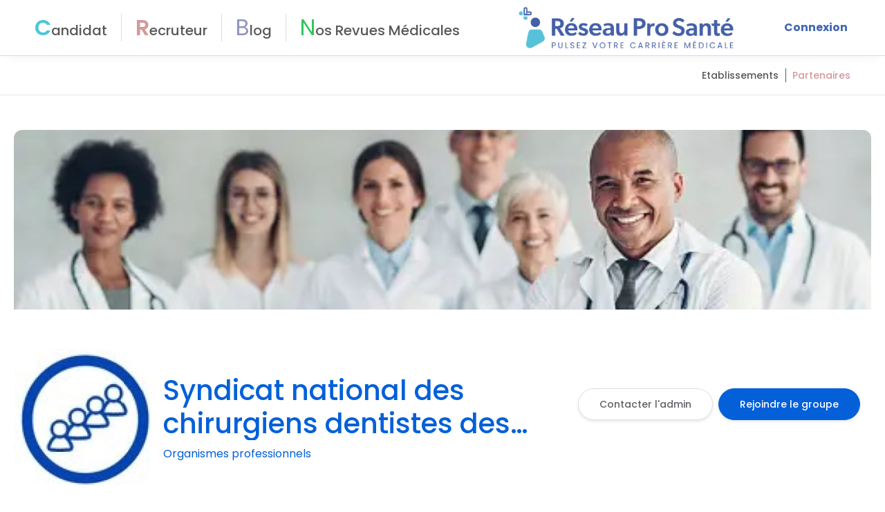

--- FILE ---
content_type: text/html; charset=utf-8
request_url: https://reseauprosante.fr/groupe/syndicat-national-des-chirurgiens-dentistes-des-centres-de-sante-de-paris-8098
body_size: 153268
content:
<!doctype html>
<html lang="fr" data-n-head-ssr lang="en" data-n-head="%7B%22lang%22:%7B%22ssr%22:%22en%22%7D%7D">
<head >

  <!-- Hotjar Tracking Code for https://reseauprosante.fr/ -->
  <script>!function(t,h,e,j,s,n){t.hj=t.hj||function(){(t.hj.q=t.hj.q||[]).push(arguments)},t._hjSettings={hjid:5323945,hjsv:6},s=h.getElementsByTagName("head")[0],(n=h.createElement("script")).async=1,n.src="https://static.hotjar.com/c/hotjar-"+t._hjSettings.hjid+".js?sv="+t._hjSettings.hjsv,s.appendChild(n)}(window,document)</script>

  <!-- Google Tag Manager -->
  <script>!function(e,t,a,n,g){e[n]=e[n]||[],e[n].push({"gtm.start":(new Date).getTime(),event:"gtm.js"});var m=t.getElementsByTagName(a)[0],r=t.createElement(a);r.async=!0,r.src="https://www.googletagmanager.com/gtm.js?id=GTM-WFDQ4BB6",m.parentNode.insertBefore(r,m)}(window,document,"script","dataLayer")</script>
  <!-- End Google Tag Manager -->
  <meta data-n-head="ssr" charset="utf-8"><meta data-n-head="ssr" name="viewport" content="width=device-width, initial-scale=1.0, maximum-scale=1, user-scalable=1, shrink-to-fit=no"><meta data-n-head="ssr" http-equiv="X-UA-Compatible" content="IE=edge,chrome=1"><meta data-n-head="ssr" data-hid="description" name="description" content="Réseau Pro Santé : le réseau social des professionnels et étudiants de la santé"><meta data-n-head="ssr" data-hid="charset" charset="utf-8"><meta data-n-head="ssr" data-hid="mobile-web-app-capable" name="mobile-web-app-capable" content="yes"><meta data-n-head="ssr" data-hid="og:type" name="og:type" property="og:type" content="website"><meta data-n-head="ssr" name="robots" content="noindex"><title>Syndicat national des chirurgiens dentistes des centres de santé de Paris</title><link data-n-head="ssr" rel="icon" type="image/x-icon" href="/favicon.ico"><link data-n-head="ssr" data-hid="shortcut-icon" rel="shortcut icon" href="/favicon.ico"><link data-n-head="ssr" rel="manifest" href="/_nuxt/manifest.f9b350a9.json" data-hid="manifest"><link data-n-head="ssr" rel="canonical" href="https://reseauprosante.fr/groupe/syndicat-national-des-chirurgiens-dentistes-des-centres-de-sante-de-paris-8098"><script data-n-head="ssr" src="//s1.adform.net/banners/scripts/adx.js" defer></script><link rel="preload" href="/_nuxt/d31d511.js" as="script"><link rel="preload" href="/_nuxt/eb6091b.js" as="script"><link rel="preload" href="/_nuxt/94e06b0.js" as="script"><link rel="preload" href="/_nuxt/1f4e993.js" as="script"><link rel="preload" href="/_nuxt/70c1c6e.js" as="script"><link rel="preload" href="/_nuxt/1752251.js" as="script"><link rel="preload" href="/_nuxt/e3a7edc.js" as="script"><link rel="preload" href="/_nuxt/ce9ebf1.js" as="script"><link rel="preload" href="/_nuxt/6e4f000.js" as="script"><style data-vue-ssr-id="2b7d3ed3:0 1adb391c:0 45fbb22a:0 5e12d760:0 5b86ea9e:0 fd5479ae:0 709683a2:0 2bcb5e67:0 6243f55b:0 4a29563a:0 bbeea2dc:0 684f32fa:0 1632859b:0 6e31a8bc:0 31fb2785:0 4a824a5c:0 695510b6:0 1d7be3fb:0 1eb75a57:0 86badfc2:0 15877782:0 006f604e:0 056fa3a3:0">@font-face{font-display:"auto";font-family:element-icons;font-style:normal;font-weight:400;src:url(/_nuxt/fonts/element-icons.313f7da.woff) format("woff"),url(/_nuxt/fonts/element-icons.4520188.ttf) format("truetype")}[class*=" el-icon-"],[class^=el-icon-]{font-family:element-icons!important;speak:none;display:inline-block;font-feature-settings:normal;font-style:normal;font-variant:normal;font-weight:400;line-height:1;text-transform:none;vertical-align:baseline;-webkit-font-smoothing:antialiased;-moz-osx-font-smoothing:grayscale}.el-icon-ice-cream-round:before{content:"\e6a0"}.el-icon-ice-cream-square:before{content:"\e6a3"}.el-icon-lollipop:before{content:"\e6a4"}.el-icon-potato-strips:before{content:"\e6a5"}.el-icon-milk-tea:before{content:"\e6a6"}.el-icon-ice-drink:before{content:"\e6a7"}.el-icon-ice-tea:before{content:"\e6a9"}.el-icon-coffee:before{content:"\e6aa"}.el-icon-orange:before{content:"\e6ab"}.el-icon-pear:before{content:"\e6ac"}.el-icon-apple:before{content:"\e6ad"}.el-icon-cherry:before{content:"\e6ae"}.el-icon-watermelon:before{content:"\e6af"}.el-icon-grape:before{content:"\e6b0"}.el-icon-refrigerator:before{content:"\e6b1"}.el-icon-goblet-square-full:before{content:"\e6b2"}.el-icon-goblet-square:before{content:"\e6b3"}.el-icon-goblet-full:before{content:"\e6b4"}.el-icon-goblet:before{content:"\e6b5"}.el-icon-cold-drink:before{content:"\e6b6"}.el-icon-coffee-cup:before{content:"\e6b8"}.el-icon-water-cup:before{content:"\e6b9"}.el-icon-hot-water:before{content:"\e6ba"}.el-icon-ice-cream:before{content:"\e6bb"}.el-icon-dessert:before{content:"\e6bc"}.el-icon-sugar:before{content:"\e6bd"}.el-icon-tableware:before{content:"\e6be"}.el-icon-burger:before{content:"\e6bf"}.el-icon-knife-fork:before{content:"\e6c1"}.el-icon-fork-spoon:before{content:"\e6c2"}.el-icon-chicken:before{content:"\e6c3"}.el-icon-food:before{content:"\e6c4"}.el-icon-dish-1:before{content:"\e6c5"}.el-icon-dish:before{content:"\e6c6"}.el-icon-moon-night:before{content:"\e6ee"}.el-icon-moon:before{content:"\e6f0"}.el-icon-cloudy-and-sunny:before{content:"\e6f1"}.el-icon-partly-cloudy:before{content:"\e6f2"}.el-icon-cloudy:before{content:"\e6f3"}.el-icon-sunny:before{content:"\e6f6"}.el-icon-sunset:before{content:"\e6f7"}.el-icon-sunrise-1:before{content:"\e6f8"}.el-icon-sunrise:before{content:"\e6f9"}.el-icon-heavy-rain:before{content:"\e6fa"}.el-icon-lightning:before{content:"\e6fb"}.el-icon-light-rain:before{content:"\e6fc"}.el-icon-wind-power:before{content:"\e6fd"}.el-icon-baseball:before{content:"\e712"}.el-icon-soccer:before{content:"\e713"}.el-icon-football:before{content:"\e715"}.el-icon-basketball:before{content:"\e716"}.el-icon-ship:before{content:"\e73f"}.el-icon-truck:before{content:"\e740"}.el-icon-bicycle:before{content:"\e741"}.el-icon-mobile-phone:before{content:"\e6d3"}.el-icon-service:before{content:"\e6d4"}.el-icon-key:before{content:"\e6e2"}.el-icon-unlock:before{content:"\e6e4"}.el-icon-lock:before{content:"\e6e5"}.el-icon-watch:before{content:"\e6fe"}.el-icon-watch-1:before{content:"\e6ff"}.el-icon-timer:before{content:"\e702"}.el-icon-alarm-clock:before{content:"\e703"}.el-icon-map-location:before{content:"\e704"}.el-icon-delete-location:before{content:"\e705"}.el-icon-add-location:before{content:"\e706"}.el-icon-location-information:before{content:"\e707"}.el-icon-location-outline:before{content:"\e708"}.el-icon-location:before{content:"\e79e"}.el-icon-place:before{content:"\e709"}.el-icon-discover:before{content:"\e70a"}.el-icon-first-aid-kit:before{content:"\e70b"}.el-icon-trophy-1:before{content:"\e70c"}.el-icon-trophy:before{content:"\e70d"}.el-icon-medal:before{content:"\e70e"}.el-icon-medal-1:before{content:"\e70f"}.el-icon-stopwatch:before{content:"\e710"}.el-icon-mic:before{content:"\e711"}.el-icon-copy-document:before{content:"\e718"}.el-icon-full-screen:before{content:"\e719"}.el-icon-switch-button:before{content:"\e71b"}.el-icon-aim:before{content:"\e71c"}.el-icon-crop:before{content:"\e71d"}.el-icon-odometer:before{content:"\e71e"}.el-icon-time:before{content:"\e71f"}.el-icon-bangzhu:before{content:"\e724"}.el-icon-close-notification:before{content:"\e726"}.el-icon-microphone:before{content:"\e727"}.el-icon-turn-off-microphone:before{content:"\e728"}.el-icon-position:before{content:"\e729"}.el-icon-postcard:before{content:"\e72a"}.el-icon-message:before{content:"\e72b"}.el-icon-chat-line-square:before{content:"\e72d"}.el-icon-chat-dot-square:before{content:"\e72e"}.el-icon-chat-dot-round:before{content:"\e72f"}.el-icon-chat-square:before{content:"\e730"}.el-icon-chat-line-round:before{content:"\e731"}.el-icon-chat-round:before{content:"\e732"}.el-icon-set-up:before{content:"\e733"}.el-icon-turn-off:before{content:"\e734"}.el-icon-open:before{content:"\e735"}.el-icon-connection:before{content:"\e736"}.el-icon-link:before{content:"\e737"}.el-icon-cpu:before{content:"\e738"}.el-icon-thumb:before{content:"\e739"}.el-icon-female:before{content:"\e73a"}.el-icon-male:before{content:"\e73b"}.el-icon-guide:before{content:"\e73c"}.el-icon-news:before{content:"\e73e"}.el-icon-price-tag:before{content:"\e744"}.el-icon-discount:before{content:"\e745"}.el-icon-wallet:before{content:"\e747"}.el-icon-coin:before{content:"\e748"}.el-icon-money:before{content:"\e749"}.el-icon-bank-card:before{content:"\e74a"}.el-icon-box:before{content:"\e74b"}.el-icon-present:before{content:"\e74c"}.el-icon-sell:before{content:"\e6d5"}.el-icon-sold-out:before{content:"\e6d6"}.el-icon-shopping-bag-2:before{content:"\e74d"}.el-icon-shopping-bag-1:before{content:"\e74e"}.el-icon-shopping-cart-2:before{content:"\e74f"}.el-icon-shopping-cart-1:before{content:"\e750"}.el-icon-shopping-cart-full:before{content:"\e751"}.el-icon-smoking:before{content:"\e752"}.el-icon-no-smoking:before{content:"\e753"}.el-icon-house:before{content:"\e754"}.el-icon-table-lamp:before{content:"\e755"}.el-icon-school:before{content:"\e756"}.el-icon-office-building:before{content:"\e757"}.el-icon-toilet-paper:before{content:"\e758"}.el-icon-notebook-2:before{content:"\e759"}.el-icon-notebook-1:before{content:"\e75a"}.el-icon-files:before{content:"\e75b"}.el-icon-collection:before{content:"\e75c"}.el-icon-receiving:before{content:"\e75d"}.el-icon-suitcase-1:before{content:"\e760"}.el-icon-suitcase:before{content:"\e761"}.el-icon-film:before{content:"\e763"}.el-icon-collection-tag:before{content:"\e765"}.el-icon-data-analysis:before{content:"\e766"}.el-icon-pie-chart:before{content:"\e767"}.el-icon-data-board:before{content:"\e768"}.el-icon-data-line:before{content:"\e76d"}.el-icon-reading:before{content:"\e769"}.el-icon-magic-stick:before{content:"\e76a"}.el-icon-coordinate:before{content:"\e76b"}.el-icon-mouse:before{content:"\e76c"}.el-icon-brush:before{content:"\e76e"}.el-icon-headset:before{content:"\e76f"}.el-icon-umbrella:before{content:"\e770"}.el-icon-scissors:before{content:"\e771"}.el-icon-mobile:before{content:"\e773"}.el-icon-attract:before{content:"\e774"}.el-icon-monitor:before{content:"\e775"}.el-icon-search:before{content:"\e778"}.el-icon-takeaway-box:before{content:"\e77a"}.el-icon-paperclip:before{content:"\e77d"}.el-icon-printer:before{content:"\e77e"}.el-icon-document-add:before{content:"\e782"}.el-icon-document:before{content:"\e785"}.el-icon-document-checked:before{content:"\e786"}.el-icon-document-copy:before{content:"\e787"}.el-icon-document-delete:before{content:"\e788"}.el-icon-document-remove:before{content:"\e789"}.el-icon-tickets:before{content:"\e78b"}.el-icon-folder-checked:before{content:"\e77f"}.el-icon-folder-delete:before{content:"\e780"}.el-icon-folder-remove:before{content:"\e781"}.el-icon-folder-add:before{content:"\e783"}.el-icon-folder-opened:before{content:"\e784"}.el-icon-folder:before{content:"\e78a"}.el-icon-edit-outline:before{content:"\e764"}.el-icon-edit:before{content:"\e78c"}.el-icon-date:before{content:"\e78e"}.el-icon-c-scale-to-original:before{content:"\e7c6"}.el-icon-view:before{content:"\e6ce"}.el-icon-loading:before{content:"\e6cf"}.el-icon-rank:before{content:"\e6d1"}.el-icon-sort-down:before{content:"\e7c4"}.el-icon-sort-up:before{content:"\e7c5"}.el-icon-sort:before{content:"\e6d2"}.el-icon-finished:before{content:"\e6cd"}.el-icon-refresh-left:before{content:"\e6c7"}.el-icon-refresh-right:before{content:"\e6c8"}.el-icon-refresh:before{content:"\e6d0"}.el-icon-video-play:before{content:"\e7c0"}.el-icon-video-pause:before{content:"\e7c1"}.el-icon-d-arrow-right:before{content:"\e6dc"}.el-icon-d-arrow-left:before{content:"\e6dd"}.el-icon-arrow-up:before{content:"\e6e1"}.el-icon-arrow-down:before{content:"\e6df"}.el-icon-arrow-right:before{content:"\e6e0"}.el-icon-arrow-left:before{content:"\e6de"}.el-icon-top-right:before{content:"\e6e7"}.el-icon-top-left:before{content:"\e6e8"}.el-icon-top:before{content:"\e6e6"}.el-icon-bottom:before{content:"\e6eb"}.el-icon-right:before{content:"\e6e9"}.el-icon-back:before{content:"\e6ea"}.el-icon-bottom-right:before{content:"\e6ec"}.el-icon-bottom-left:before{content:"\e6ed"}.el-icon-caret-top:before{content:"\e78f"}.el-icon-caret-bottom:before{content:"\e790"}.el-icon-caret-right:before{content:"\e791"}.el-icon-caret-left:before{content:"\e792"}.el-icon-d-caret:before{content:"\e79a"}.el-icon-share:before{content:"\e793"}.el-icon-menu:before{content:"\e798"}.el-icon-s-grid:before{content:"\e7a6"}.el-icon-s-check:before{content:"\e7a7"}.el-icon-s-data:before{content:"\e7a8"}.el-icon-s-opportunity:before{content:"\e7aa"}.el-icon-s-custom:before{content:"\e7ab"}.el-icon-s-claim:before{content:"\e7ad"}.el-icon-s-finance:before{content:"\e7ae"}.el-icon-s-comment:before{content:"\e7af"}.el-icon-s-flag:before{content:"\e7b0"}.el-icon-s-marketing:before{content:"\e7b1"}.el-icon-s-shop:before{content:"\e7b4"}.el-icon-s-open:before{content:"\e7b5"}.el-icon-s-management:before{content:"\e7b6"}.el-icon-s-ticket:before{content:"\e7b7"}.el-icon-s-release:before{content:"\e7b8"}.el-icon-s-home:before{content:"\e7b9"}.el-icon-s-promotion:before{content:"\e7ba"}.el-icon-s-operation:before{content:"\e7bb"}.el-icon-s-unfold:before{content:"\e7bc"}.el-icon-s-fold:before{content:"\e7a9"}.el-icon-s-platform:before{content:"\e7bd"}.el-icon-s-order:before{content:"\e7be"}.el-icon-s-cooperation:before{content:"\e7bf"}.el-icon-bell:before{content:"\e725"}.el-icon-message-solid:before{content:"\e799"}.el-icon-video-camera:before{content:"\e772"}.el-icon-video-camera-solid:before{content:"\e796"}.el-icon-camera:before{content:"\e779"}.el-icon-camera-solid:before{content:"\e79b"}.el-icon-download:before{content:"\e77c"}.el-icon-upload2:before{content:"\e77b"}.el-icon-upload:before{content:"\e7c3"}.el-icon-picture-outline-round:before{content:"\e75f"}.el-icon-picture-outline:before{content:"\e75e"}.el-icon-picture:before{content:"\e79f"}.el-icon-close:before{content:"\e6db"}.el-icon-check:before{content:"\e6da"}.el-icon-plus:before{content:"\e6d9"}.el-icon-minus:before{content:"\e6d8"}.el-icon-help:before{content:"\e73d"}.el-icon-s-help:before{content:"\e7b3"}.el-icon-circle-close:before{content:"\e78d"}.el-icon-circle-check:before{content:"\e720"}.el-icon-circle-plus-outline:before{content:"\e723"}.el-icon-remove-outline:before{content:"\e722"}.el-icon-zoom-out:before{content:"\e776"}.el-icon-zoom-in:before{content:"\e777"}.el-icon-error:before{content:"\e79d"}.el-icon-success:before{content:"\e79c"}.el-icon-circle-plus:before{content:"\e7a0"}.el-icon-remove:before{content:"\e7a2"}.el-icon-info:before{content:"\e7a1"}.el-icon-question:before{content:"\e7a4"}.el-icon-warning-outline:before{content:"\e6c9"}.el-icon-warning:before{content:"\e7a3"}.el-icon-goods:before{content:"\e7c2"}.el-icon-s-goods:before{content:"\e7b2"}.el-icon-star-off:before{content:"\e717"}.el-icon-star-on:before{content:"\e797"}.el-icon-more-outline:before{content:"\e6cc"}.el-icon-more:before{content:"\e794"}.el-icon-phone-outline:before{content:"\e6cb"}.el-icon-phone:before{content:"\e795"}.el-icon-user:before{content:"\e6e3"}.el-icon-user-solid:before{content:"\e7a5"}.el-icon-setting:before{content:"\e6ca"}.el-icon-s-tools:before{content:"\e7ac"}.el-icon-delete:before{content:"\e6d7"}.el-icon-delete-solid:before{content:"\e7c9"}.el-icon-eleme:before{content:"\e7c7"}.el-icon-platform-eleme:before{content:"\e7ca"}.el-icon-loading{animation:rotating 2s linear infinite}.el-icon--right{margin-left:5px}.el-icon--left{margin-right:5px}@keyframes rotating{0%{transform:rotate(0)}to{transform:rotate(1turn)}}.el-pagination{color:#303133;font-weight:700;padding:2px 5px;white-space:nowrap}.el-pagination:after,.el-pagination:before{content:"";display:table}.el-pagination:after{clear:both}.el-pagination button,.el-pagination span:not([class*=suffix]){box-sizing:border-box;display:inline-block;font-size:13px;height:28px;line-height:28px;min-width:35.5px;vertical-align:top}.el-pagination .el-input__inner{-moz-appearance:textfield;line-height:normal;text-align:center}.el-pagination .el-input__suffix{right:0;transform:scale(.8)}.el-pagination .el-select .el-input{margin:0 5px;width:100px}.el-pagination .el-select .el-input .el-input__inner{border-radius:3px;padding-right:25px}.el-pagination button{background:0 0;border:none;padding:0 6px}.el-pagination button:focus{outline:0}.el-pagination button:hover{color:#409eff}.el-pagination button:disabled{background-color:#fff;color:#c0c4cc;cursor:not-allowed}.el-pagination .btn-next,.el-pagination .btn-prev{background:50% no-repeat #fff;background-size:16px;color:#303133;cursor:pointer;margin:0}.el-pagination .btn-next .el-icon,.el-pagination .btn-prev .el-icon{display:block;font-size:12px;font-weight:700}.el-pagination .btn-prev{padding-right:12px}.el-pagination .btn-next{padding-left:12px}.el-pagination .el-pager li.disabled{color:#c0c4cc;cursor:not-allowed}.el-pager li,.el-pager li.btn-quicknext:hover,.el-pager li.btn-quickprev:hover{cursor:pointer}.el-pagination--small .btn-next,.el-pagination--small .btn-prev,.el-pagination--small .el-pager li,.el-pagination--small .el-pager li.btn-quicknext,.el-pagination--small .el-pager li.btn-quickprev,.el-pagination--small .el-pager li:last-child{border-color:transparent;font-size:12px;height:22px;line-height:22px;min-width:22px}.el-pagination--small .arrow.disabled{visibility:hidden}.el-pagination--small .more:before,.el-pagination--small li.more:before{line-height:24px}.el-pagination--small button,.el-pagination--small span:not([class*=suffix]){height:22px;line-height:22px}.el-pagination--small .el-pagination__editor,.el-pagination--small .el-pagination__editor.el-input .el-input__inner{height:22px}.el-pagination__sizes{color:#606266;font-weight:400;margin:0 10px 0 0}.el-pagination__sizes .el-input .el-input__inner{font-size:13px;padding-left:8px}.el-pagination__sizes .el-input .el-input__inner:hover{border-color:#409eff}.el-pagination__total{color:#606266;font-weight:400;margin-right:10px}.el-pagination__jump{color:#606266;font-weight:400;margin-left:24px}.el-pagination__jump .el-input__inner{padding:0 3px}.el-pagination__rightwrapper{float:right}.el-pagination__editor{border-radius:3px;box-sizing:border-box;height:28px;line-height:18px;margin:0 2px;padding:0 2px;text-align:center}.el-pager,.el-pagination.is-background .btn-next,.el-pagination.is-background .btn-prev{padding:0}.el-dialog,.el-pager li{-webkit-box-sizing:border-box}.el-pagination__editor.el-input{width:50px}.el-pagination__editor.el-input .el-input__inner{height:28px}.el-pagination__editor .el-input__inner::-webkit-inner-spin-button,.el-pagination__editor .el-input__inner::-webkit-outer-spin-button{-webkit-appearance:none;margin:0}.el-pagination.is-background .btn-next,.el-pagination.is-background .btn-prev,.el-pagination.is-background .el-pager li{background-color:#f4f4f5;border-radius:2px;color:#606266;margin:0 5px;min-width:30px}.el-pagination.is-background .btn-next.disabled,.el-pagination.is-background .btn-next:disabled,.el-pagination.is-background .btn-prev.disabled,.el-pagination.is-background .btn-prev:disabled,.el-pagination.is-background .el-pager li.disabled{color:#c0c4cc}.el-pagination.is-background .el-pager li:not(.disabled):hover{color:#409eff}.el-pagination.is-background .el-pager li:not(.disabled).active{background-color:#409eff;color:#fff}.el-pagination.is-background.el-pagination--small .btn-next,.el-pagination.is-background.el-pagination--small .btn-prev,.el-pagination.is-background.el-pagination--small .el-pager li{margin:0 3px;min-width:22px}.el-pager,.el-pager li{display:inline-block;margin:0;vertical-align:top}.el-pager{font-size:0;list-style:none;-webkit-user-select:none;-moz-user-select:none;user-select:none}.el-pager .more:before{line-height:30px}.el-pager li{background:#fff;box-sizing:border-box;font-size:13px;height:28px;line-height:28px;min-width:35.5px;padding:0 4px;text-align:center}.el-pager li.btn-quicknext,.el-pager li.btn-quickprev{color:#303133;line-height:28px}.el-pager li.btn-quicknext.disabled,.el-pager li.btn-quickprev.disabled{color:#c0c4cc}.el-pager li.active+li{border-left:0}.el-pager li:hover{color:#409eff}.el-pager li.active{color:#409eff;cursor:default}.el-dialog{background:#fff;border-radius:2px;box-shadow:0 1px 3px rgba(0,0,0,.3);box-sizing:border-box;margin:0 auto 50px;position:relative;width:50%}.el-dialog.is-fullscreen{height:100%;margin-bottom:0;margin-top:0;overflow:auto;width:100%}.el-dialog__wrapper{bottom:0;left:0;margin:0;overflow:auto;position:fixed;right:0;top:0}.el-dialog__header{padding:20px 20px 10px}.el-dialog__headerbtn{background:0 0;border:none;cursor:pointer;font-size:16px;outline:0;padding:0;position:absolute;right:20px;top:20px}.el-dialog__headerbtn .el-dialog__close{color:#909399}.el-dialog__headerbtn:focus .el-dialog__close,.el-dialog__headerbtn:hover .el-dialog__close{color:#409eff}.el-dialog__title{color:#303133;font-size:18px;line-height:24px}.el-dialog__body{color:#606266;font-size:14px;padding:30px 20px;word-break:break-all}.el-dialog__footer{box-sizing:border-box;padding:10px 20px 20px;text-align:right}.el-dialog--center{text-align:center}.el-dialog--center .el-dialog__body{padding:25px 25px 30px;text-align:left;text-align:initial}.el-dialog--center .el-dialog__footer{text-align:inherit}.dialog-fade-enter-active{animation:dialog-fade-in .3s}.dialog-fade-leave-active{animation:dialog-fade-out .3s}@keyframes dialog-fade-in{0%{opacity:0;transform:translate3d(0,-20px,0)}to{opacity:1;transform:translateZ(0)}}@keyframes dialog-fade-out{0%{opacity:1;transform:translateZ(0)}to{opacity:0;transform:translate3d(0,-20px,0)}}.el-autocomplete{display:inline-block;position:relative}.el-autocomplete-suggestion{background-color:#fff;border:1px solid #e4e7ed;border-radius:4px;box-shadow:0 2px 12px 0 rgba(0,0,0,.1);box-sizing:border-box;margin:5px 0}.el-autocomplete-suggestion__wrap{box-sizing:border-box;max-height:280px;padding:10px 0}.el-autocomplete-suggestion__list{margin:0;padding:0}.el-autocomplete-suggestion li{color:#606266;cursor:pointer;font-size:14px;line-height:34px;list-style:none;margin:0;overflow:hidden;padding:0 20px;text-overflow:ellipsis;white-space:nowrap}.el-autocomplete-suggestion li.highlighted,.el-autocomplete-suggestion li:hover{background-color:#f5f7fa}.el-autocomplete-suggestion li.divider{border-top:1px solid #000;margin-top:6px}.el-autocomplete-suggestion li.divider:last-child{margin-bottom:-6px}.el-autocomplete-suggestion.is-loading li{color:#999;font-size:20px;height:100px;line-height:100px;text-align:center}.el-autocomplete-suggestion.is-loading li:after{content:"";display:inline-block;height:100%;vertical-align:middle}.el-autocomplete-suggestion.is-loading li:hover{background-color:#fff}.el-autocomplete-suggestion.is-loading .el-icon-loading{vertical-align:middle}.el-dropdown{color:#606266;display:inline-block;font-size:14px;position:relative}.el-dropdown .el-button-group{display:block}.el-dropdown .el-button-group .el-button{float:none}.el-dropdown .el-dropdown__caret-button{border-left:none;padding-left:5px;padding-right:5px;position:relative}.el-dropdown .el-dropdown__caret-button:before{background:hsla(0,0%,100%,.5);bottom:5px;content:"";display:block;left:0;position:absolute;top:5px;width:1px}.el-dropdown .el-dropdown__caret-button.el-button--default:before{background:rgba(220,223,230,.5)}.el-dropdown .el-dropdown__caret-button:hover:not(.is-disabled):before{bottom:0;top:0}.el-dropdown .el-dropdown__caret-button .el-dropdown__icon{padding-left:0}.el-dropdown__icon{font-size:12px;margin:0 3px}.el-dropdown .el-dropdown-selfdefine:focus:active,.el-dropdown .el-dropdown-selfdefine:focus:not(.focusing){outline-width:0}.el-dropdown [disabled]{color:#bbb;cursor:not-allowed}.el-dropdown-menu{background-color:#fff;border:1px solid #ebeef5;border-radius:4px;box-shadow:0 2px 12px 0 rgba(0,0,0,.1);left:0;margin:5px 0;padding:10px 0;position:absolute;top:0;z-index:10}.el-dropdown-menu__item,.el-menu-item{cursor:pointer;font-size:14px;padding:0 20px}.el-dropdown-menu__item{color:#606266;line-height:36px;list-style:none;margin:0;outline:0}.el-dropdown-menu__item:focus,.el-dropdown-menu__item:not(.is-disabled):hover{background-color:#ecf5ff;color:#66b1ff}.el-dropdown-menu__item i{margin-right:5px}.el-dropdown-menu__item--divided{border-top:1px solid #ebeef5;margin-top:6px;position:relative}.el-dropdown-menu__item--divided:before{background-color:#fff;content:"";display:block;height:6px;margin:0 -20px}.el-dropdown-menu__item.is-disabled{color:#bbb;cursor:default;pointer-events:none}.el-dropdown-menu--medium{padding:6px 0}.el-dropdown-menu--medium .el-dropdown-menu__item{font-size:14px;line-height:30px;padding:0 17px}.el-dropdown-menu--medium .el-dropdown-menu__item.el-dropdown-menu__item--divided{margin-top:6px}.el-dropdown-menu--medium .el-dropdown-menu__item.el-dropdown-menu__item--divided:before{height:6px;margin:0 -17px}.el-dropdown-menu--small{padding:6px 0}.el-dropdown-menu--small .el-dropdown-menu__item{font-size:13px;line-height:27px;padding:0 15px}.el-dropdown-menu--small .el-dropdown-menu__item.el-dropdown-menu__item--divided{margin-top:4px}.el-dropdown-menu--small .el-dropdown-menu__item.el-dropdown-menu__item--divided:before{height:4px;margin:0 -15px}.el-dropdown-menu--mini{padding:3px 0}.el-dropdown-menu--mini .el-dropdown-menu__item{font-size:12px;line-height:24px;padding:0 10px}.el-dropdown-menu--mini .el-dropdown-menu__item.el-dropdown-menu__item--divided{margin-top:3px}.el-dropdown-menu--mini .el-dropdown-menu__item.el-dropdown-menu__item--divided:before{height:3px;margin:0 -10px}.el-menu{border-right:1px solid #e6e6e6;list-style:none;margin:0;padding-left:0;position:relative}.el-menu,.el-menu--horizontal>.el-menu-item:not(.is-disabled):focus,.el-menu--horizontal>.el-menu-item:not(.is-disabled):hover,.el-menu--horizontal>.el-submenu .el-submenu__title:hover{background-color:#fff}.el-menu:after,.el-menu:before{content:"";display:table}.el-breadcrumb__item:last-child .el-breadcrumb__separator,.el-menu--collapse>.el-menu-item .el-submenu__icon-arrow,.el-menu--collapse>.el-submenu>.el-submenu__title .el-submenu__icon-arrow{display:none}.el-menu:after{clear:both}.el-menu.el-menu--horizontal{border-bottom:1px solid #e6e6e6}.el-menu--horizontal{border-right:none}.el-menu--horizontal>.el-menu-item{border-bottom:2px solid transparent;color:#909399;float:left;height:60px;line-height:60px;margin:0}.el-menu--horizontal>.el-menu-item a,.el-menu--horizontal>.el-menu-item a:hover{color:inherit}.el-menu--horizontal>.el-submenu{float:left}.el-menu--horizontal>.el-submenu:focus,.el-menu--horizontal>.el-submenu:hover{outline:0}.el-menu--horizontal>.el-submenu:focus .el-submenu__title,.el-menu--horizontal>.el-submenu:hover .el-submenu__title{color:#303133}.el-menu--horizontal>.el-submenu.is-active .el-submenu__title{border-bottom:2px solid #409eff;color:#303133}.el-menu--horizontal>.el-submenu .el-submenu__title{border-bottom:2px solid transparent;color:#909399;height:60px;line-height:60px}.el-menu--horizontal>.el-submenu .el-submenu__icon-arrow{margin-left:8px;margin-top:-3px;position:static;vertical-align:middle}.el-menu--collapse .el-submenu,.el-menu-item{position:relative}.el-menu--horizontal .el-menu .el-menu-item,.el-menu--horizontal .el-menu .el-submenu__title{background-color:#fff;color:#909399;float:none;height:36px;line-height:36px;padding:0 10px}.el-menu--horizontal .el-menu .el-menu-item.is-active,.el-menu--horizontal .el-menu .el-submenu.is-active>.el-submenu__title{color:#303133}.el-menu--horizontal .el-menu-item:not(.is-disabled):focus,.el-menu--horizontal .el-menu-item:not(.is-disabled):hover{color:#303133;outline:0}.el-menu--horizontal>.el-menu-item.is-active{border-bottom:2px solid #409eff;color:#303133}.el-menu--collapse{width:64px}.el-menu--collapse>.el-menu-item [class^=el-icon-],.el-menu--collapse>.el-submenu>.el-submenu__title [class^=el-icon-]{margin:0;text-align:center;vertical-align:middle;width:24px}.el-menu--collapse>.el-menu-item span,.el-menu--collapse>.el-submenu>.el-submenu__title span{display:inline-block;height:0;overflow:hidden;visibility:hidden;width:0}.el-menu-item,.el-submenu__title{height:56px;line-height:56px;list-style:none}.el-menu--collapse>.el-menu-item.is-active i{color:inherit}.el-menu--collapse .el-menu .el-submenu{min-width:200px}.el-menu--collapse .el-submenu .el-menu{border:1px solid #e4e7ed;border-radius:2px;box-shadow:0 2px 12px 0 rgba(0,0,0,.1);left:100%;margin-left:5px;position:absolute;top:0;z-index:10}.el-menu--collapse .el-submenu.is-opened>.el-submenu__title .el-submenu__icon-arrow{transform:none}.el-menu--popup{border:none;border-radius:2px;box-shadow:0 2px 12px 0 rgba(0,0,0,.1);min-width:200px;padding:5px 0;z-index:100}.el-menu--popup-bottom-start{margin-top:5px}.el-menu--popup-right-start{margin-left:5px;margin-right:5px}.el-menu-item{box-sizing:border-box;color:#303133;transition:border-color .3s,background-color .3s,color .3s;white-space:nowrap}.el-radio-button__inner,.el-submenu__title{-webkit-box-sizing:border-box;position:relative;white-space:nowrap}.el-menu-item *{vertical-align:middle}.el-menu-item i{color:#909399}.el-menu-item:focus,.el-menu-item:hover{background-color:#ecf5ff;outline:0}.el-menu-item.is-disabled{background:0 0!important;cursor:not-allowed;opacity:.25}.el-menu-item [class^=el-icon-]{font-size:18px;margin-right:5px;text-align:center;vertical-align:middle;width:24px}.el-menu-item.is-active{color:#409eff}.el-menu-item.is-active i{color:inherit}.el-submenu{list-style:none;margin:0;padding-left:0}.el-submenu__title{box-sizing:border-box;color:#303133;cursor:pointer;font-size:14px;padding:0 20px;transition:border-color .3s,background-color .3s,color .3s}.el-submenu__title *{vertical-align:middle}.el-submenu__title i{color:#909399}.el-submenu__title:focus,.el-submenu__title:hover{background-color:#ecf5ff;outline:0}.el-submenu__title.is-disabled{background:0 0!important;cursor:not-allowed;opacity:.25}.el-submenu__title:hover{background-color:#ecf5ff}.el-submenu .el-menu{border:none}.el-submenu .el-menu-item{height:50px;line-height:50px;min-width:200px;padding:0 45px}.el-submenu__icon-arrow{font-size:12px;margin-top:-7px;position:absolute;right:20px;top:50%;transition:transform .3s}.el-submenu.is-active .el-submenu__title{border-bottom-color:#409eff}.el-submenu.is-opened>.el-submenu__title .el-submenu__icon-arrow{transform:rotate(180deg)}.el-submenu.is-disabled .el-menu-item,.el-submenu.is-disabled .el-submenu__title{background:0 0!important;cursor:not-allowed;opacity:.25}.el-submenu [class^=el-icon-]{font-size:18px;margin-right:5px;text-align:center;vertical-align:middle;width:24px}.el-menu-item-group>ul{padding:0}.el-menu-item-group__title{color:#909399;font-size:12px;line-height:normal;padding:7px 0 7px 20px}.el-radio-button__inner,.el-radio-group{display:inline-block;line-height:1;vertical-align:middle}.horizontal-collapse-transition .el-submenu__title .el-submenu__icon-arrow{opacity:0;transition:.2s}.el-radio-group{font-size:0}.el-radio-button{display:inline-block;outline:0;position:relative}.el-radio-button__inner{-webkit-appearance:none;background:#fff;border:1px solid #dcdfe6;border-left:0;border-radius:0;box-sizing:border-box;color:#606266;cursor:pointer;font-size:14px;font-weight:500;margin:0;outline:0;padding:12px 20px;text-align:center;transition:all .3s cubic-bezier(.645,.045,.355,1)}.el-radio-button__inner.is-round{padding:12px 20px}.el-radio-button__inner:hover{color:#409eff}.el-radio-button__inner [class*=el-icon-]{line-height:.9}.el-radio-button__inner [class*=el-icon-]+span{margin-left:5px}.el-radio-button:first-child .el-radio-button__inner{border-left:1px solid #dcdfe6;border-radius:4px 0 0 4px;box-shadow:none!important}.el-radio-button__orig-radio{opacity:0;outline:0;position:absolute;z-index:-1}.el-radio-button__orig-radio:checked+.el-radio-button__inner{background-color:#409eff;border-color:#409eff;box-shadow:-1px 0 0 0 #409eff;color:#fff}.el-radio-button__orig-radio:disabled+.el-radio-button__inner{background-color:#fff;background-image:none;border-color:#ebeef5;box-shadow:none;color:#c0c4cc;cursor:not-allowed}.el-radio-button__orig-radio:disabled:checked+.el-radio-button__inner{background-color:#f2f6fc}.el-radio-button:last-child .el-radio-button__inner{border-radius:0 4px 4px 0}.el-radio-button:first-child:last-child .el-radio-button__inner{border-radius:4px}.el-radio-button--medium .el-radio-button__inner{border-radius:0;font-size:14px;padding:10px 20px}.el-radio-button--medium .el-radio-button__inner.is-round{padding:10px 20px}.el-radio-button--small .el-radio-button__inner{border-radius:0;font-size:12px;padding:9px 15px}.el-radio-button--small .el-radio-button__inner.is-round{padding:9px 15px}.el-radio-button--mini .el-radio-button__inner{border-radius:0;font-size:12px;padding:7px 15px}.el-radio-button--mini .el-radio-button__inner.is-round{padding:7px 15px}.el-radio-button:focus:not(.is-focus):not(:active):not(.is-disabled){box-shadow:0 0 2px 2px #409eff}.el-picker-panel,.el-popover,.el-select-dropdown,.el-table-filter,.el-time-panel{-webkit-box-shadow:0 2px 12px 0 rgba(0,0,0,.1)}.el-switch{align-items:center;display:inline-flex;font-size:14px;height:20px;line-height:20px;position:relative;vertical-align:middle}.el-switch__core,.el-switch__label{cursor:pointer;display:inline-block}.el-switch.is-disabled .el-switch__core,.el-switch.is-disabled .el-switch__label{cursor:not-allowed}.el-switch__label{color:#303133;font-size:14px;font-weight:500;height:20px;transition:.2s;vertical-align:middle}.el-switch__label.is-active{color:#409eff}.el-switch__label--left{margin-right:10px}.el-switch__label--right{margin-left:10px}.el-switch__label *{display:inline-block;font-size:14px;line-height:1}.el-switch__input{height:0;margin:0;opacity:0;position:absolute;width:0}.el-switch__core{background:#dcdfe6;border:1px solid #dcdfe6;border-radius:10px;box-sizing:border-box;height:20px;margin:0;outline:0;position:relative;transition:border-color .3s,background-color .3s;vertical-align:middle;width:40px}.el-input__prefix,.el-input__suffix{color:#c0c4cc;-webkit-transition:all .3s}.el-switch__core:after{background-color:#fff;border-radius:100%;content:"";height:16px;left:1px;position:absolute;top:1px;transition:all .3s;width:16px}.el-switch.is-checked .el-switch__core{background-color:#409eff;border-color:#409eff}.el-switch.is-checked .el-switch__core:after{left:100%;margin-left:-17px}.el-switch.is-disabled{opacity:.6}.el-switch--wide .el-switch__label.el-switch__label--left span{left:10px}.el-switch--wide .el-switch__label.el-switch__label--right span{right:10px}.el-switch .label-fade-enter,.el-switch .label-fade-leave-active{opacity:0}.el-select-dropdown{background-color:#fff;border:1px solid #e4e7ed;border-radius:4px;box-shadow:0 2px 12px 0 rgba(0,0,0,.1);box-sizing:border-box;margin:5px 0;position:absolute;z-index:1001}.el-select-dropdown.is-multiple .el-select-dropdown__item{padding-right:40px}.el-select-dropdown.is-multiple .el-select-dropdown__item.selected{background-color:#fff;color:#409eff}.el-select-dropdown.is-multiple .el-select-dropdown__item.selected.hover{background-color:#f5f7fa}.el-select-dropdown.is-multiple .el-select-dropdown__item.selected:after{content:"\e6da";font-family:element-icons;font-size:12px;font-weight:700;position:absolute;right:20px;-webkit-font-smoothing:antialiased;-moz-osx-font-smoothing:grayscale}.el-select-dropdown .el-scrollbar.is-empty .el-select-dropdown__list{padding:0}.el-select-dropdown__empty{color:#999;font-size:14px;margin:0;padding:10px 0;text-align:center}.el-select-dropdown__wrap{max-height:274px}.el-select-dropdown__list{box-sizing:border-box;list-style:none;margin:0;padding:6px 0}.el-select-dropdown__item{box-sizing:border-box;color:#606266;cursor:pointer;font-size:14px;height:34px;line-height:34px;overflow:hidden;padding:0 20px;position:relative;text-overflow:ellipsis;white-space:nowrap}.el-select-dropdown__item.is-disabled{color:#c0c4cc;cursor:not-allowed}.el-select-dropdown__item.is-disabled:hover{background-color:#fff}.el-select-dropdown__item.hover,.el-select-dropdown__item:hover{background-color:#f5f7fa}.el-select-dropdown__item.selected{color:#409eff;font-weight:700}.el-select-group{margin:0;padding:0}.el-select-group__wrap{list-style:none;margin:0;padding:0;position:relative}.el-select-group__wrap:not(:last-of-type){padding-bottom:24px}.el-select-group__wrap:not(:last-of-type):after{background:#e4e7ed;bottom:12px;content:"";display:block;height:1px;left:20px;position:absolute;right:20px}.el-select-group__title{color:#909399;font-size:12px;line-height:30px;padding-left:20px}.el-select-group .el-select-dropdown__item{padding-left:20px}.el-select{display:inline-block;position:relative}.el-select .el-select__tags>span{display:contents}.el-select:hover .el-input__inner{border-color:#c0c4cc}.el-select .el-input__inner{cursor:pointer;padding-right:35px}.el-select .el-input__inner:focus{border-color:#409eff}.el-select .el-input .el-select__caret{color:#c0c4cc;cursor:pointer;font-size:14px;transform:rotate(180deg);transition:transform .3s}.el-select .el-input .el-select__caret.is-reverse{transform:rotate(0)}.el-select .el-input .el-select__caret.is-show-close{border-radius:100%;color:#c0c4cc;font-size:14px;text-align:center;transform:rotate(180deg);transition:color .2s cubic-bezier(.645,.045,.355,1)}.el-select .el-input .el-select__caret.is-show-close:hover{color:#909399}.el-select .el-input.is-disabled .el-input__inner{cursor:not-allowed}.el-select .el-input.is-disabled .el-input__inner:hover{border-color:#e4e7ed}.el-range-editor.is-active,.el-range-editor.is-active:hover,.el-select .el-input.is-focus .el-input__inner{border-color:#409eff}.el-select>.el-input{display:block}.el-select__input{-webkit-appearance:none;-moz-appearance:none;appearance:none;background-color:transparent;border:none;color:#666;font-size:14px;height:28px;margin-left:15px;outline:0;padding:0}.el-select__input.is-mini{height:14px}.el-select__close{color:#c0c4cc;cursor:pointer;font-size:14px;line-height:18px;position:absolute;right:25px;top:8px;z-index:1000}.el-select__close:hover{color:#909399}.el-select__tags{align-items:center;display:flex;flex-wrap:wrap;line-height:normal;position:absolute;top:50%;transform:translateY(-50%);white-space:normal;z-index:1}.el-select__tags-text{overflow:hidden;text-overflow:ellipsis}.el-select .el-tag{align-items:center;background-color:#f0f2f5;border-color:transparent;box-sizing:border-box;display:flex;margin:2px 0 2px 6px;max-width:100%}.el-select .el-tag__close.el-icon-close{background-color:#c0c4cc;color:#fff;flex-shrink:0;top:0}.el-select .el-tag__close.el-icon-close:hover{background-color:#909399}.el-table,.el-table__expanded-cell{background-color:#fff}.el-select .el-tag__close.el-icon-close:before{display:block;transform:translateY(.5px)}.el-table{box-sizing:border-box;color:#606266;flex:1;font-size:14px;max-width:100%;overflow:hidden;position:relative;width:100%}.el-table__empty-block{align-items:center;display:flex;justify-content:center;min-height:60px;text-align:center;width:100%}.el-table__empty-text{color:#909399;line-height:60px;width:50%}.el-table__expand-column .cell{padding:0;text-align:center}.el-table__expand-icon{color:#666;cursor:pointer;font-size:12px;height:20px;position:relative;transition:transform .2s ease-in-out}.el-table__expand-icon--expanded{transform:rotate(90deg)}.el-table__expand-icon>.el-icon{left:50%;margin-left:-5px;margin-top:-5px;position:absolute;top:50%}.el-table__expanded-cell[class*=cell]{padding:20px 50px}.el-table__expanded-cell:hover{background-color:transparent!important}.el-table__placeholder{display:inline-block;width:20px}.el-table__append-wrapper{overflow:hidden}.el-table--fit{border-bottom:0;border-right:0}.el-table--fit .el-table__cell.gutter{border-right-width:1px}.el-table--scrollable-x .el-table__body-wrapper{overflow-x:auto}.el-table--scrollable-y .el-table__body-wrapper{overflow-y:auto}.el-table thead{color:#909399;font-weight:500}.el-table thead.is-group th.el-table__cell{background:#f5f7fa}.el-table .el-table__cell{box-sizing:border-box;min-width:0;padding:12px 0;position:relative;text-align:left;text-overflow:ellipsis;vertical-align:middle}.el-table .el-table__cell.is-center{text-align:center}.el-table .el-table__cell.is-right{text-align:right}.el-table .el-table__cell.gutter{border-bottom-width:0;border-right-width:0;padding:0;width:15px}.el-table .el-table__cell.is-hidden>*{visibility:hidden}.el-table--medium .el-table__cell{padding:10px 0}.el-table--small{font-size:12px}.el-table--small .el-table__cell{padding:8px 0}.el-table--mini{font-size:12px}.el-table--mini .el-table__cell{padding:6px 0}.el-table tr{background-color:#fff}.el-table tr input[type=checkbox]{margin:0}.el-table td.el-table__cell,.el-table th.el-table__cell.is-leaf{border-bottom:1px solid #ebeef5}.el-table th.el-table__cell.is-sortable{cursor:pointer}.el-table th.el-table__cell{background-color:#fff;overflow:hidden;-webkit-user-select:none;-moz-user-select:none;user-select:none}.el-table th.el-table__cell>.cell{box-sizing:border-box;display:inline-block;padding-left:10px;padding-right:10px;position:relative;vertical-align:middle;width:100%}.el-table th.el-table__cell>.cell.highlight{color:#409eff}.el-table th.el-table__cell.required>div:before{background:#ff4d51;border-radius:50%;content:"";display:inline-block;height:8px;margin-right:5px;vertical-align:middle;width:8px}.el-table td.el-table__cell div{box-sizing:border-box}.el-date-table td,.el-table .cell,.el-table-filter{-webkit-box-sizing:border-box}.el-table td.el-table__cell.gutter{width:0}.el-table .cell{box-sizing:border-box;line-height:23px;overflow:hidden;padding-left:10px;padding-right:10px;text-overflow:ellipsis;white-space:normal;word-break:break-all}.el-table .cell.el-tooltip{min-width:50px;white-space:nowrap}.el-table--border,.el-table--group{border:1px solid #ebeef5}.el-table--border:after,.el-table--group:after,.el-table:before{background-color:#ebeef5;content:"";position:absolute;z-index:1}.el-table--border:after,.el-table--group:after{height:100%;right:0;top:0;width:1px}.el-table:before{bottom:0;height:1px;left:0;width:100%}.el-table--border{border-bottom:none;border-right:none}.el-table--border.el-loading-parent--relative{border-color:transparent}.el-table--border .el-table__cell,.el-table__body-wrapper .el-table--border.is-scrolling-left~.el-table__fixed{border-right:1px solid #ebeef5}.el-table--border .el-table__cell:first-child .cell{padding-left:10px}.el-table--border th.el-table__cell,.el-table--border th.el-table__cell.gutter:last-of-type,.el-table__fixed-right-patch{border-bottom:1px solid #ebeef5}.el-table--hidden{visibility:hidden}.el-table__fixed,.el-table__fixed-right{box-shadow:0 0 10px rgba(0,0,0,.12);left:0;overflow-x:hidden;overflow-y:hidden;position:absolute;top:0}.el-table__fixed-right:before,.el-table__fixed:before{background-color:#ebeef5;bottom:0;content:"";height:1px;left:0;position:absolute;width:100%;z-index:4}.el-table__fixed-right-patch{background-color:#fff;position:absolute;right:0;top:-1px}.el-table__fixed-right{left:auto;right:0;top:0}.el-table__fixed-right .el-table__fixed-body-wrapper,.el-table__fixed-right .el-table__fixed-footer-wrapper,.el-table__fixed-right .el-table__fixed-header-wrapper{left:auto;right:0}.el-table__fixed-header-wrapper{left:0;position:absolute;top:0;z-index:3}.el-table__fixed-footer-wrapper{bottom:0;left:0;position:absolute;z-index:3}.el-table__fixed-footer-wrapper tbody td.el-table__cell{background-color:#f5f7fa;border-top:1px solid #ebeef5;color:#606266}.el-table__fixed-body-wrapper{left:0;overflow:hidden;position:absolute;top:37px;z-index:3}.el-table__body-wrapper,.el-table__footer-wrapper,.el-table__header-wrapper{width:100%}.el-table__footer-wrapper{margin-top:-1px}.el-table__footer-wrapper td.el-table__cell{border-top:1px solid #ebeef5}.el-table__body,.el-table__footer,.el-table__header{border-collapse:separate;table-layout:fixed}.el-table__footer-wrapper,.el-table__header-wrapper{overflow:hidden}.el-table__footer-wrapper tbody td.el-table__cell,.el-table__header-wrapper tbody td.el-table__cell{background-color:#f5f7fa;color:#606266}.el-table__body-wrapper{overflow:hidden;position:relative}.el-table__body-wrapper.is-scrolling-left~.el-table__fixed,.el-table__body-wrapper.is-scrolling-none~.el-table__fixed,.el-table__body-wrapper.is-scrolling-none~.el-table__fixed-right,.el-table__body-wrapper.is-scrolling-right~.el-table__fixed-right{box-shadow:none}.el-table__body-wrapper .el-table--border.is-scrolling-right~.el-table__fixed-right{border-left:1px solid #ebeef5}.el-table .caret-wrapper{align-items:center;cursor:pointer;display:inline-flex;flex-direction:column;height:34px;overflow:visible;overflow:initial;position:relative;vertical-align:middle;width:24px}.el-table .sort-caret{border:5px solid transparent;height:0;left:7px;position:absolute;width:0}.el-table .sort-caret.ascending{border-bottom-color:#c0c4cc;top:5px}.el-table .sort-caret.descending{border-top-color:#c0c4cc;bottom:7px}.el-table .ascending .sort-caret.ascending{border-bottom-color:#409eff}.el-table .descending .sort-caret.descending{border-top-color:#409eff}.el-table .hidden-columns{position:absolute;visibility:hidden;z-index:-1}.el-table--striped .el-table__body tr.el-table__row--striped td.el-table__cell{background:#fafafa}.el-table--striped .el-table__body tr.el-table__row--striped.current-row td.el-table__cell,.el-table--striped .el-table__body tr.el-table__row--striped.selection-row td.el-table__cell{background-color:#ecf5ff}.el-table__body tr.hover-row.current-row>td.el-table__cell,.el-table__body tr.hover-row.el-table__row--striped.current-row>td.el-table__cell,.el-table__body tr.hover-row.el-table__row--striped.selection-row>td.el-table__cell,.el-table__body tr.hover-row.el-table__row--striped>td.el-table__cell,.el-table__body tr.hover-row.selection-row>td.el-table__cell,.el-table__body tr.hover-row>td.el-table__cell{background-color:#f5f7fa}.el-table__body tr.current-row>td.el-table__cell,.el-table__body tr.selection-row>td.el-table__cell{background-color:#ecf5ff}.el-table__column-resize-proxy{border-left:1px solid #ebeef5;bottom:0;left:200px;position:absolute;top:0;width:0;z-index:10}.el-table__column-filter-trigger{cursor:pointer;display:inline-block;line-height:34px}.el-table__column-filter-trigger i{color:#909399;font-size:12px;transform:scale(.75)}.el-table--enable-row-transition .el-table__body td.el-table__cell{transition:background-color .25s ease}.el-table--enable-row-hover .el-table__body tr:hover>td.el-table__cell{background-color:#f5f7fa}.el-table--fluid-height .el-table__fixed,.el-table--fluid-height .el-table__fixed-right{bottom:0;overflow:hidden}.el-table [class*=el-table__row--level] .el-table__expand-icon{display:inline-block;height:20px;line-height:20px;margin-right:3px;text-align:center;width:20px}.el-table-column--selection .cell{padding-left:14px;padding-right:14px}.el-table-filter{background-color:#fff;border:1px solid #ebeef5;border-radius:2px;box-shadow:0 2px 12px 0 rgba(0,0,0,.1);box-sizing:border-box;margin:2px 0}.el-table-filter__list{list-style:none;margin:0;min-width:100px;padding:5px 0}.el-table-filter__list-item{cursor:pointer;font-size:14px;line-height:36px;padding:0 10px}.el-table-filter__list-item:hover{background-color:#ecf5ff;color:#66b1ff}.el-table-filter__list-item.is-active{background-color:#409eff;color:#fff}.el-table-filter__content{min-width:100px}.el-table-filter__bottom{border-top:1px solid #ebeef5;padding:8px}.el-table-filter__bottom button{background:0 0;border:none;color:#606266;cursor:pointer;font-size:13px;padding:0 3px}.el-date-table td.in-range div,.el-date-table td.in-range div:hover,.el-date-table.is-week-mode .el-date-table__row.current div,.el-date-table.is-week-mode .el-date-table__row:hover div{background-color:#f2f6fc}.el-table-filter__bottom button:hover{color:#409eff}.el-table-filter__bottom button:focus{outline:0}.el-table-filter__bottom button.is-disabled{color:#c0c4cc;cursor:not-allowed}.el-table-filter__wrap{max-height:280px}.el-table-filter__checkbox-group{padding:10px}.el-table-filter__checkbox-group label.el-checkbox{display:block;margin-bottom:8px;margin-left:5px;margin-right:5px}.el-table-filter__checkbox-group .el-checkbox:last-child{margin-bottom:0}.el-date-table{font-size:12px;-webkit-user-select:none;-moz-user-select:none;user-select:none}.el-date-table.is-week-mode .el-date-table__row:hover td.available:hover{color:#606266}.el-date-table.is-week-mode .el-date-table__row:hover td:first-child div{border-bottom-left-radius:15px;border-top-left-radius:15px;margin-left:5px}.el-date-table.is-week-mode .el-date-table__row:hover td:last-child div{border-bottom-right-radius:15px;border-top-right-radius:15px;margin-right:5px}.el-date-table td{box-sizing:border-box;cursor:pointer;height:30px;padding:4px 0;position:relative;text-align:center;width:32px}.el-date-table td div{box-sizing:border-box;height:30px;padding:3px 0}.el-date-table td span{border-radius:50%;display:block;height:24px;left:50%;line-height:24px;margin:0 auto;position:absolute;transform:translateX(-50%);width:24px}.el-date-table td.next-month,.el-date-table td.prev-month{color:#c0c4cc}.el-date-table td.today{position:relative}.el-date-table td.today span{color:#409eff;font-weight:700}.el-date-table td.today.end-date span,.el-date-table td.today.start-date span{color:#fff}.el-date-table td.available:hover{color:#409eff}.el-date-table td.current:not(.disabled) span{background-color:#409eff;color:#fff}.el-date-table td.end-date div,.el-date-table td.start-date div{color:#fff}.el-date-table td.end-date span,.el-date-table td.start-date span{background-color:#409eff}.el-date-table td.start-date div{border-bottom-left-radius:15px;border-top-left-radius:15px;margin-left:5px}.el-date-table td.end-date div{border-bottom-right-radius:15px;border-top-right-radius:15px;margin-right:5px}.el-date-table td.disabled div{background-color:#f5f7fa;color:#c0c4cc;cursor:not-allowed;opacity:1}.el-date-table td.selected div{background-color:#f2f6fc;border-radius:15px;margin-left:5px;margin-right:5px}.el-date-table td.selected div:hover{background-color:#f2f6fc}.el-date-table td.selected span{background-color:#409eff;border-radius:15px;color:#fff}.el-date-table td.week{color:#606266;font-size:80%}.el-month-table,.el-year-table{border-collapse:collapse;font-size:12px}.el-date-table th{border-bottom:1px solid #ebeef5;color:#606266;font-weight:400;padding:5px}.el-month-table{margin:-1px}.el-month-table td{cursor:pointer;padding:8px 0;text-align:center}.el-month-table td div{box-sizing:border-box;height:48px;padding:6px 0}.el-month-table td.today .cell{color:#409eff;font-weight:700}.el-month-table td.today.end-date .cell,.el-month-table td.today.start-date .cell{color:#fff}.el-month-table td.disabled .cell{background-color:#f5f7fa;color:#c0c4cc;cursor:not-allowed}.el-month-table td.disabled .cell:hover{color:#c0c4cc}.el-month-table td .cell{border-radius:18px;color:#606266;display:block;height:36px;line-height:36px;margin:0 auto;width:60px}.el-month-table td .cell:hover{color:#409eff}.el-month-table td.in-range div,.el-month-table td.in-range div:hover{background-color:#f2f6fc}.el-month-table td.end-date div,.el-month-table td.start-date div{color:#fff}.el-month-table td.end-date .cell,.el-month-table td.start-date .cell{background-color:#409eff;color:#fff}.el-month-table td.start-date div{border-bottom-left-radius:24px;border-top-left-radius:24px}.el-month-table td.end-date div{border-bottom-right-radius:24px;border-top-right-radius:24px}.el-month-table td.current:not(.disabled) .cell{color:#409eff}.el-year-table{margin:-1px}.el-year-table .el-icon{color:#303133}.el-year-table td{cursor:pointer;padding:20px 3px;text-align:center}.el-year-table td.today .cell{color:#409eff;font-weight:700}.el-year-table td.disabled .cell{background-color:#f5f7fa;color:#c0c4cc;cursor:not-allowed}.el-year-table td.disabled .cell:hover{color:#c0c4cc}.el-year-table td .cell{color:#606266;display:block;height:32px;line-height:32px;margin:0 auto;width:48px}.el-year-table td .cell:hover,.el-year-table td.current:not(.disabled) .cell{color:#409eff}.el-date-range-picker{width:646px}.el-date-range-picker.has-sidebar{width:756px}.el-date-range-picker table{table-layout:fixed;width:100%}.el-date-range-picker .el-picker-panel__body{min-width:513px}.el-date-range-picker .el-picker-panel__content{margin:0}.el-date-range-picker__header{height:28px;position:relative;text-align:center}.el-date-range-picker__header [class*=arrow-left]{float:left}.el-date-range-picker__header [class*=arrow-right]{float:right}.el-date-range-picker__header div{font-size:16px;font-weight:500;margin-right:50px}.el-date-range-picker__content{box-sizing:border-box;float:left;margin:0;padding:16px;width:50%}.el-date-range-picker__content.is-left{border-right:1px solid #e4e4e4}.el-date-range-picker__content .el-date-range-picker__header div{margin-left:50px;margin-right:50px}.el-date-range-picker__editors-wrap{box-sizing:border-box;display:table-cell}.el-date-range-picker__editors-wrap.is-right{text-align:right}.el-date-range-picker__time-header{border-bottom:1px solid #e4e4e4;box-sizing:border-box;display:table;font-size:12px;padding:8px 5px 5px;position:relative;width:100%}.el-date-range-picker__time-header>.el-icon-arrow-right{color:#303133;display:table-cell;font-size:20px;vertical-align:middle}.el-date-range-picker__time-picker-wrap{display:table-cell;padding:0 5px;position:relative}.el-date-range-picker__time-picker-wrap .el-picker-panel{background:#fff;position:absolute;right:0;top:13px;z-index:1}.el-date-picker{width:322px}.el-date-picker.has-sidebar.has-time{width:434px}.el-date-picker.has-sidebar{width:438px}.el-date-picker.has-time .el-picker-panel__body-wrapper{position:relative}.el-date-picker .el-picker-panel__content{width:292px}.el-date-picker table{table-layout:fixed;width:100%}.el-date-picker__editor-wrap{display:table-cell;padding:0 5px;position:relative}.el-date-picker__time-header{border-bottom:1px solid #e4e4e4;box-sizing:border-box;display:table;font-size:12px;padding:8px 5px 5px;position:relative;width:100%}.el-date-picker__header{margin:12px;text-align:center}.el-date-picker__header--bordered{border-bottom:1px solid #ebeef5;margin-bottom:0;padding-bottom:12px}.el-date-picker__header--bordered+.el-picker-panel__content{margin-top:0}.el-date-picker__header-label{color:#606266;cursor:pointer;font-size:16px;font-weight:500;line-height:22px;padding:0 5px;text-align:center}.el-date-picker__header-label.active,.el-date-picker__header-label:hover{color:#409eff}.el-date-picker__prev-btn{float:left}.el-date-picker__next-btn{float:right}.el-date-picker__time-wrap{padding:10px;text-align:center}.el-date-picker__time-label{cursor:pointer;float:left;line-height:30px;margin-left:10px}.time-select{margin:5px 0;min-width:0}.time-select .el-picker-panel__content{margin:0;max-height:200px}.time-select-item{font-size:14px;line-height:20px;padding:8px 10px}.time-select-item.selected:not(.disabled){color:#409eff;font-weight:700}.time-select-item.disabled{color:#e4e7ed;cursor:not-allowed}.time-select-item:hover{background-color:#f5f7fa;cursor:pointer;font-weight:700}.el-date-editor{display:inline-block;position:relative;text-align:left}.el-date-editor.el-input,.el-date-editor.el-input__inner{width:220px}.el-date-editor--monthrange.el-input,.el-date-editor--monthrange.el-input__inner{width:300px}.el-date-editor--daterange.el-input,.el-date-editor--daterange.el-input__inner,.el-date-editor--timerange.el-input,.el-date-editor--timerange.el-input__inner{width:350px}.el-date-editor--datetimerange.el-input,.el-date-editor--datetimerange.el-input__inner{width:400px}.el-date-editor--dates .el-input__inner{text-overflow:ellipsis;white-space:nowrap}.el-date-editor .el-icon-circle-close{cursor:pointer}.el-date-editor .el-range__icon{color:#c0c4cc;float:left;font-size:14px;line-height:32px;margin-left:-5px}.el-date-editor .el-range-input{-webkit-appearance:none;-moz-appearance:none;appearance:none;border:none;color:#606266;display:inline-block;font-size:14px;height:100%;margin:0;outline:0;padding:0;text-align:center;width:39%}.el-date-editor .el-range-input::-moz-placeholder{color:#c0c4cc}.el-date-editor .el-range-input::placeholder{color:#c0c4cc}.el-date-editor .el-range-separator{color:#303133;display:inline-block;font-size:14px;height:100%;line-height:32px;margin:0;padding:0 5px;text-align:center;width:5%}.el-date-editor .el-range__close-icon{color:#c0c4cc;display:inline-block;float:right;font-size:14px;line-height:32px;width:25px}.el-range-editor.el-input__inner{align-items:center;display:inline-flex;padding:3px 10px}.el-range-editor .el-range-input{line-height:1}.el-range-editor--medium.el-input__inner{height:36px}.el-range-editor--medium .el-range-separator{font-size:14px;line-height:28px}.el-range-editor--medium .el-range-input{font-size:14px}.el-range-editor--medium .el-range__close-icon,.el-range-editor--medium .el-range__icon{line-height:28px}.el-range-editor--small.el-input__inner{height:32px}.el-range-editor--small .el-range-separator{font-size:13px;line-height:24px}.el-range-editor--small .el-range-input{font-size:13px}.el-range-editor--small .el-range__close-icon,.el-range-editor--small .el-range__icon{line-height:24px}.el-range-editor--mini.el-input__inner{height:28px}.el-range-editor--mini .el-range-separator{font-size:12px;line-height:20px}.el-range-editor--mini .el-range-input{font-size:12px}.el-range-editor--mini .el-range__close-icon,.el-range-editor--mini .el-range__icon{line-height:20px}.el-range-editor.is-disabled{background-color:#f5f7fa;border-color:#e4e7ed;color:#c0c4cc;cursor:not-allowed}.el-range-editor.is-disabled:focus,.el-range-editor.is-disabled:hover{border-color:#e4e7ed}.el-range-editor.is-disabled input{background-color:#f5f7fa;color:#c0c4cc;cursor:not-allowed}.el-range-editor.is-disabled input::-moz-placeholder{color:#c0c4cc}.el-range-editor.is-disabled input::placeholder{color:#c0c4cc}.el-range-editor.is-disabled .el-range-separator{color:#c0c4cc}.el-picker-panel{background:#fff;border:1px solid #e4e7ed;border-radius:4px;box-shadow:0 2px 12px 0 rgba(0,0,0,.1);color:#606266;line-height:30px;margin:5px 0}.el-picker-panel__body-wrapper:after,.el-picker-panel__body:after{clear:both;content:"";display:table}.el-picker-panel__content{margin:15px;position:relative}.el-picker-panel__footer{background-color:#fff;border-top:1px solid #e4e4e4;font-size:0;padding:4px;position:relative;text-align:right}.el-picker-panel__shortcut{background-color:transparent;border:0;color:#606266;cursor:pointer;display:block;font-size:14px;line-height:28px;outline:0;padding-left:12px;text-align:left;width:100%}.el-picker-panel__shortcut:hover{color:#409eff}.el-picker-panel__shortcut.active{background-color:#e6f1fe;color:#409eff}.el-picker-panel__btn{background-color:transparent;border:1px solid #dcdcdc;border-radius:2px;color:#333;cursor:pointer;font-size:12px;line-height:24px;outline:0;padding:0 20px}.el-picker-panel__btn[disabled]{color:#ccc;cursor:not-allowed}.el-picker-panel__icon-btn{background:0 0;border:0;color:#303133;cursor:pointer;font-size:12px;margin-top:8px;outline:0}.el-picker-panel__icon-btn:hover{color:#409eff}.el-picker-panel__icon-btn.is-disabled{color:#bbb}.el-picker-panel__icon-btn.is-disabled:hover{cursor:not-allowed}.el-picker-panel__link-btn{vertical-align:middle}.el-picker-panel [slot=sidebar],.el-picker-panel__sidebar{background-color:#fff;border-right:1px solid #e4e4e4;bottom:0;box-sizing:border-box;overflow:auto;padding-top:6px;position:absolute;top:0;width:110px}.el-picker-panel [slot=sidebar]+.el-picker-panel__body,.el-picker-panel__sidebar+.el-picker-panel__body{margin-left:110px}.el-time-spinner.has-seconds .el-time-spinner__wrapper{width:33.3%}.el-time-spinner__wrapper{display:inline-block;max-height:190px;overflow:auto;position:relative;vertical-align:top;width:50%}.el-time-spinner__wrapper .el-scrollbar__wrap:not(.el-scrollbar__wrap--hidden-default){padding-bottom:15px}.el-time-spinner__input.el-input .el-input__inner,.el-time-spinner__list{padding:0;text-align:center}.el-time-spinner__wrapper.is-arrow{box-sizing:border-box;overflow:hidden;text-align:center}.el-time-spinner__wrapper.is-arrow .el-time-spinner__list{transform:translateY(-32px)}.el-time-spinner__wrapper.is-arrow .el-time-spinner__item:hover:not(.disabled):not(.active){background:#fff;cursor:default}.el-time-spinner__arrow{color:#909399;cursor:pointer;font-size:12px;height:30px;left:0;line-height:30px;position:absolute;text-align:center;width:100%;z-index:1}.el-time-spinner__arrow:hover{color:#409eff}.el-time-spinner__arrow.el-icon-arrow-up{top:10px}.el-time-spinner__arrow.el-icon-arrow-down{bottom:10px}.el-time-spinner__input.el-input{width:70%}.el-time-spinner__list{list-style:none;margin:0}.el-time-spinner__list:after,.el-time-spinner__list:before{content:"";display:block;height:80px;width:100%}.el-time-spinner__item{color:#606266;font-size:12px;height:32px;line-height:32px}.el-time-spinner__item:hover:not(.disabled):not(.active){background:#f5f7fa;cursor:pointer}.el-time-spinner__item.active:not(.disabled){color:#303133;font-weight:700}.el-time-spinner__item.disabled{color:#c0c4cc;cursor:not-allowed}.el-time-panel{background-color:#fff;border:1px solid #e4e7ed;border-radius:2px;box-shadow:0 2px 12px 0 rgba(0,0,0,.1);box-sizing:content-box;left:0;margin:5px 0;position:absolute;-webkit-user-select:none;-moz-user-select:none;user-select:none;width:180px;z-index:1000}.el-time-panel__content{font-size:0;overflow:hidden;position:relative}.el-time-panel__content:after,.el-time-panel__content:before{border-bottom:1px solid #e4e7ed;border-top:1px solid #e4e7ed;box-sizing:border-box;content:"";height:32px;left:0;margin-top:-15px;padding-top:6px;position:absolute;right:0;text-align:left;top:50%;z-index:-1}.el-time-panel__content:after{left:50%;margin-left:12%;margin-right:12%}.el-time-panel__content:before{margin-left:12%;margin-right:12%;padding-left:50%}.el-time-panel__content.has-seconds:after{left:66.66667%}.el-time-panel__content.has-seconds:before{padding-left:33.33333%}.el-time-panel__footer{border-top:1px solid #e4e4e4;box-sizing:border-box;height:36px;line-height:25px;padding:4px;text-align:right}.el-time-panel__btn{background-color:transparent;border:none;color:#303133;cursor:pointer;font-size:12px;line-height:28px;margin:0 5px;outline:0;padding:0 5px}.el-time-panel__btn.confirm{color:#409eff;font-weight:800}.el-time-range-picker{overflow:visible;width:354px}.el-time-range-picker__content{padding:10px;position:relative;text-align:center}.el-time-range-picker__cell{box-sizing:border-box;display:inline-block;margin:0;padding:4px 7px 7px;width:50%}.el-time-range-picker__header{font-size:14px;margin-bottom:5px;text-align:center}.el-time-range-picker__body{border:1px solid #e4e7ed;border-radius:2px}.el-popover{background:#fff;border:1px solid #ebeef5;border-radius:4px;box-shadow:0 2px 12px 0 rgba(0,0,0,.1);color:#606266;font-size:14px;line-height:1.4;min-width:150px;padding:12px;position:absolute;text-align:justify;word-break:break-all;z-index:2000}.el-card.is-always-shadow,.el-card.is-hover-shadow:focus,.el-card.is-hover-shadow:hover,.el-cascader__dropdown,.el-color-picker__panel,.el-message-box,.el-notification{-webkit-box-shadow:0 2px 12px 0 rgba(0,0,0,.1)}.el-popover--plain{padding:18px 20px}.el-popover__title{color:#303133;font-size:16px;line-height:1;margin-bottom:12px}.el-popover:focus,.el-popover:focus:active,.el-popover__reference:focus:hover,.el-popover__reference:focus:not(.focusing){outline-width:0}.v-modal-enter{animation:v-modal-in .2s ease}.v-modal-leave{animation:v-modal-out .2s ease forwards}@keyframes v-modal-in{0%{opacity:0}}@keyframes v-modal-out{to{opacity:0}}.v-modal{background:#000;height:100%;left:0;opacity:.5;position:fixed;top:0;width:100%}.el-popup-parent--hidden{overflow:hidden}.el-message-box{backface-visibility:hidden;background-color:#fff;border:1px solid #ebeef5;border-radius:4px;box-shadow:0 2px 12px 0 rgba(0,0,0,.1);display:inline-block;font-size:18px;overflow:hidden;padding-bottom:10px;text-align:left;vertical-align:middle;width:420px}.el-message-box__wrapper{bottom:0;left:0;position:fixed;right:0;text-align:center;top:0}.el-message-box__wrapper:after{content:"";display:inline-block;height:100%;vertical-align:middle;width:0}.el-message-box__header{padding:15px 15px 10px;position:relative}.el-message-box__title{color:#303133;font-size:18px;line-height:1;margin-bottom:0;padding-left:0}.el-message-box__headerbtn{background:0 0;border:none;cursor:pointer;font-size:16px;outline:0;padding:0;position:absolute;right:15px;top:15px}.el-form-item.is-error .el-input__inner,.el-form-item.is-error .el-input__inner:focus,.el-form-item.is-error .el-textarea__inner,.el-form-item.is-error .el-textarea__inner:focus,.el-message-box__input input.invalid,.el-message-box__input input.invalid:focus{border-color:#f56c6c}.el-message-box__headerbtn .el-message-box__close{color:#909399}.el-message-box__headerbtn:focus .el-message-box__close,.el-message-box__headerbtn:hover .el-message-box__close{color:#409eff}.el-message-box__content{color:#606266;font-size:14px;padding:10px 15px}.el-message-box__container{position:relative}.el-message-box__input{padding-top:15px}.el-message-box__status{font-size:24px!important;position:absolute;top:50%;transform:translateY(-50%)}.el-message-box__status:before{padding-left:1px}.el-message-box__status+.el-message-box__message{padding-left:36px;padding-right:12px}.el-message-box__status.el-icon-success{color:#67c23a}.el-message-box__status.el-icon-info{color:#909399}.el-message-box__status.el-icon-warning{color:#e6a23c}.el-message-box__status.el-icon-error{color:#f56c6c}.el-message-box__message{margin:0}.el-message-box__message p{line-height:24px;margin:0}.el-message-box__errormsg{color:#f56c6c;font-size:12px;margin-top:2px;min-height:18px}.el-message-box__btns{padding:5px 15px 0;text-align:right}.el-message-box__btns button:nth-child(2){margin-left:10px}.el-message-box__btns-reverse{flex-direction:row-reverse}.el-message-box--center{padding-bottom:30px}.el-message-box--center .el-message-box__header{padding-top:30px}.el-message-box--center .el-message-box__title{align-items:center;display:flex;justify-content:center;position:relative}.el-message-box--center .el-message-box__status{padding-right:5px;position:relative;text-align:center;top:auto;transform:translateY(-1px)}.el-message-box--center .el-message-box__message{margin-left:0}.el-message-box--center .el-message-box__btns,.el-message-box--center .el-message-box__content{text-align:center}.el-message-box--center .el-message-box__content{padding-left:27px;padding-right:27px}.msgbox-fade-enter-active{animation:msgbox-fade-in .3s}.msgbox-fade-leave-active{animation:msgbox-fade-out .3s}@keyframes msgbox-fade-in{0%{opacity:0;transform:translate3d(0,-20px,0)}to{opacity:1;transform:translateZ(0)}}@keyframes msgbox-fade-out{0%{opacity:1;transform:translateZ(0)}to{opacity:0;transform:translate3d(0,-20px,0)}}.el-breadcrumb{font-size:14px;line-height:1}.el-breadcrumb:after,.el-breadcrumb:before{content:"";display:table}.el-breadcrumb:after{clear:both}.el-breadcrumb__separator{color:#c0c4cc;font-weight:700;margin:0 9px}.el-breadcrumb__separator[class*=icon]{font-weight:400;margin:0 6px}.el-breadcrumb__item{float:left}.el-breadcrumb__inner{color:#606266}.el-breadcrumb__inner a,.el-breadcrumb__inner.is-link{color:#303133;font-weight:700;-webkit-text-decoration:none;text-decoration:none;transition:color .2s cubic-bezier(.645,.045,.355,1)}.el-breadcrumb__inner a:hover,.el-breadcrumb__inner.is-link:hover{color:#409eff;cursor:pointer}.el-breadcrumb__item:last-child .el-breadcrumb__inner,.el-breadcrumb__item:last-child .el-breadcrumb__inner a,.el-breadcrumb__item:last-child .el-breadcrumb__inner a:hover,.el-breadcrumb__item:last-child .el-breadcrumb__inner:hover{color:#606266;cursor:text;font-weight:400}.el-form--label-left .el-form-item__label{text-align:left}.el-form--label-top .el-form-item__label{display:inline-block;float:none;padding:0 0 10px;text-align:left}.el-form--inline .el-form-item{display:inline-block;margin-right:10px;vertical-align:top}.el-form--inline .el-form-item__label{display:inline-block;float:none}.el-form--inline .el-form-item__content{display:inline-block;vertical-align:top}.el-form--inline.el-form--label-top .el-form-item__content{display:block}.el-form-item{margin-bottom:22px}.el-form-item:after,.el-form-item:before{content:"";display:table}.el-form-item:after{clear:both}.el-form-item .el-form-item{margin-bottom:0}.el-form-item--mini.el-form-item,.el-form-item--small.el-form-item{margin-bottom:18px}.el-form-item .el-input__validateIcon{display:none}.el-form-item--medium .el-form-item__content,.el-form-item--medium .el-form-item__label{line-height:36px}.el-form-item--small .el-form-item__content,.el-form-item--small .el-form-item__label{line-height:32px}.el-form-item--small .el-form-item__error{padding-top:2px}.el-form-item--mini .el-form-item__content,.el-form-item--mini .el-form-item__label{line-height:28px}.el-form-item--mini .el-form-item__error{padding-top:1px}.el-form-item__label-wrap{float:left}.el-form-item__label-wrap .el-form-item__label{display:inline-block;float:none}.el-form-item__label{box-sizing:border-box;color:#606266;float:left;font-size:14px;line-height:40px;padding:0 12px 0 0;text-align:right;vertical-align:middle}.el-form-item__content{font-size:14px;line-height:40px;position:relative}.el-form-item__content:after,.el-form-item__content:before{content:"";display:table}.el-form-item__content:after{clear:both}.el-form-item__content .el-input-group{vertical-align:top}.el-form-item__error{color:#f56c6c;font-size:12px;left:0;line-height:1;padding-top:4px;position:absolute;top:100%}.el-form-item__error--inline{display:inline-block;left:auto;margin-left:10px;position:relative;top:auto}.el-form-item.is-required:not(.is-no-asterisk) .el-form-item__label-wrap>.el-form-item__label:before,.el-form-item.is-required:not(.is-no-asterisk)>.el-form-item__label:before{color:#f56c6c;content:"*";margin-right:4px}.el-form-item.is-error .el-input-group__append .el-input__inner,.el-form-item.is-error .el-input-group__prepend .el-input__inner{border-color:transparent}.el-form-item.is-error .el-input__validateIcon{color:#f56c6c}.el-form-item--feedback .el-input__validateIcon{display:inline-block}.el-tabs__header{margin:0 0 15px;padding:0;position:relative}.el-tabs__active-bar{background-color:#409eff;bottom:0;height:2px;left:0;list-style:none;position:absolute;transition:transform .3s cubic-bezier(.645,.045,.355,1);z-index:1}.el-tabs__new-tab{border:1px solid #d3dce6;border-radius:3px;color:#d3dce6;cursor:pointer;float:right;font-size:12px;height:18px;line-height:18px;margin:12px 0 9px 10px;text-align:center;transition:all .15s;width:18px}.el-tabs__new-tab .el-icon-plus{transform:scale(.8)}.el-tabs__new-tab:hover{color:#409eff}.el-tabs__nav-wrap{margin-bottom:-1px;overflow:hidden;position:relative}.el-tabs__nav-wrap:after{background-color:#e4e7ed;bottom:0;content:"";height:2px;left:0;position:absolute;width:100%;z-index:1}.el-tabs__nav-wrap.is-scrollable{box-sizing:border-box;padding:0 20px}.el-tabs__nav-scroll{overflow:hidden}.el-tabs__nav-next,.el-tabs__nav-prev{color:#909399;cursor:pointer;font-size:12px;line-height:44px;position:absolute}.el-tabs__nav-next{right:0}.el-tabs__nav-prev{left:0}.el-tabs__nav{float:left;position:relative;transition:transform .3s;white-space:nowrap;z-index:2}.el-tabs__nav.is-stretch{display:flex;min-width:100%}.el-tabs__nav.is-stretch>*{flex:1;text-align:center}.el-tabs__item{box-sizing:border-box;color:#303133;display:inline-block;font-size:14px;font-weight:500;height:40px;line-height:40px;list-style:none;padding:0 20px;position:relative}.el-tabs__item:focus,.el-tabs__item:focus:active{outline:0}.el-tabs__item:focus.is-active.is-focus:not(:active){border-radius:3px;box-shadow:inset 0 0 2px 2px #409eff}.el-tabs__item .el-icon-close{border-radius:50%;margin-left:5px;text-align:center;transition:all .3s cubic-bezier(.645,.045,.355,1)}.el-tabs__item .el-icon-close:before{display:inline-block;transform:scale(.9)}.el-tabs--card>.el-tabs__header .el-tabs__active-bar,.el-tabs--left.el-tabs--card .el-tabs__active-bar.is-left,.el-tabs--right.el-tabs--card .el-tabs__active-bar.is-right{display:none}.el-tabs__item .el-icon-close:hover{background-color:#c0c4cc;color:#fff}.el-tabs__item.is-active{color:#409eff}.el-tabs__item:hover{color:#409eff;cursor:pointer}.el-tabs__item.is-disabled{color:#c0c4cc;cursor:default}.el-tabs__content{overflow:hidden;position:relative}.el-tabs--card>.el-tabs__header{border-bottom:1px solid #e4e7ed}.el-tabs--card>.el-tabs__header .el-tabs__nav-wrap:after{content:none}.el-tabs--card>.el-tabs__header .el-tabs__nav{border:1px solid #e4e7ed;border-bottom:none;border-radius:4px 4px 0 0;box-sizing:border-box}.el-tabs--card>.el-tabs__header .el-tabs__item .el-icon-close{font-size:12px;height:14px;line-height:15px;overflow:hidden;position:relative;right:-2px;top:-1px;transform-origin:100% 50%;vertical-align:middle;width:0}.el-tabs--card>.el-tabs__header .el-tabs__item{border-bottom:1px solid transparent;border-left:1px solid #e4e7ed;transition:color .3s cubic-bezier(.645,.045,.355,1),padding .3s cubic-bezier(.645,.045,.355,1)}.el-tabs--card>.el-tabs__header .el-tabs__item:first-child{border-left:none}.el-tabs--card>.el-tabs__header .el-tabs__item.is-closable:hover{padding-left:13px;padding-right:13px}.el-tabs--card>.el-tabs__header .el-tabs__item.is-closable:hover .el-icon-close{width:14px}.el-tabs--card>.el-tabs__header .el-tabs__item.is-active{border-bottom-color:#fff}.el-tabs--card>.el-tabs__header .el-tabs__item.is-active.is-closable{padding-left:20px;padding-right:20px}.el-tabs--card>.el-tabs__header .el-tabs__item.is-active.is-closable .el-icon-close{width:14px}.el-tabs--border-card{background:#fff;border:1px solid #dcdfe6;box-shadow:0 2px 4px 0 rgba(0,0,0,.12),0 0 6px 0 rgba(0,0,0,.04)}.el-tabs--border-card>.el-tabs__content{padding:15px}.el-tabs--border-card>.el-tabs__header{background-color:#f5f7fa;border-bottom:1px solid #e4e7ed;margin:0}.el-tabs--border-card>.el-tabs__header .el-tabs__nav-wrap:after{content:none}.el-tabs--border-card>.el-tabs__header .el-tabs__item{border:1px solid transparent;color:#909399;margin-top:-1px;transition:all .3s cubic-bezier(.645,.045,.355,1)}.el-tabs--border-card>.el-tabs__header .el-tabs__item+.el-tabs__item,.el-tabs--border-card>.el-tabs__header .el-tabs__item:first-child{margin-left:-1px}.el-col-offset-0,.el-tabs--border-card>.el-tabs__header .is-scrollable .el-tabs__item:first-child{margin-left:0}.el-tabs--border-card>.el-tabs__header .el-tabs__item.is-active{background-color:#fff;border-left-color:#dcdfe6;border-right-color:#dcdfe6;color:#409eff}.el-tabs--border-card>.el-tabs__header .el-tabs__item:not(.is-disabled):hover{color:#409eff}.el-tabs--border-card>.el-tabs__header .el-tabs__item.is-disabled{color:#c0c4cc}.el-tabs--bottom .el-tabs__item.is-bottom:nth-child(2),.el-tabs--bottom .el-tabs__item.is-top:nth-child(2),.el-tabs--top .el-tabs__item.is-bottom:nth-child(2),.el-tabs--top .el-tabs__item.is-top:nth-child(2){padding-left:0}.el-tabs--bottom .el-tabs__item.is-bottom:last-child,.el-tabs--bottom .el-tabs__item.is-top:last-child,.el-tabs--top .el-tabs__item.is-bottom:last-child,.el-tabs--top .el-tabs__item.is-top:last-child{padding-right:0}.el-cascader-menu:last-child .el-cascader-node,.el-tabs--bottom .el-tabs--left>.el-tabs__header .el-tabs__item:last-child,.el-tabs--bottom .el-tabs--right>.el-tabs__header .el-tabs__item:last-child,.el-tabs--bottom.el-tabs--border-card>.el-tabs__header .el-tabs__item:last-child,.el-tabs--bottom.el-tabs--card>.el-tabs__header .el-tabs__item:last-child,.el-tabs--top .el-tabs--left>.el-tabs__header .el-tabs__item:last-child,.el-tabs--top .el-tabs--right>.el-tabs__header .el-tabs__item:last-child,.el-tabs--top.el-tabs--border-card>.el-tabs__header .el-tabs__item:last-child,.el-tabs--top.el-tabs--card>.el-tabs__header .el-tabs__item:last-child{padding-right:20px}.el-tabs--bottom .el-tabs--left>.el-tabs__header .el-tabs__item:nth-child(2),.el-tabs--bottom .el-tabs--right>.el-tabs__header .el-tabs__item:nth-child(2),.el-tabs--bottom.el-tabs--border-card>.el-tabs__header .el-tabs__item:nth-child(2),.el-tabs--bottom.el-tabs--card>.el-tabs__header .el-tabs__item:nth-child(2),.el-tabs--top .el-tabs--left>.el-tabs__header .el-tabs__item:nth-child(2),.el-tabs--top .el-tabs--right>.el-tabs__header .el-tabs__item:nth-child(2),.el-tabs--top.el-tabs--border-card>.el-tabs__header .el-tabs__item:nth-child(2),.el-tabs--top.el-tabs--card>.el-tabs__header .el-tabs__item:nth-child(2){padding-left:20px}.el-tabs--bottom .el-tabs__header.is-bottom{margin-bottom:0;margin-top:10px}.el-tabs--bottom.el-tabs--border-card .el-tabs__header.is-bottom{border-bottom:0;border-top:1px solid #dcdfe6}.el-tabs--bottom.el-tabs--border-card .el-tabs__nav-wrap.is-bottom{margin-bottom:0;margin-top:-1px}.el-tabs--bottom.el-tabs--border-card .el-tabs__item.is-bottom:not(.is-active){border:1px solid transparent}.el-tabs--bottom.el-tabs--border-card .el-tabs__item.is-bottom{margin:0 -1px -1px}.el-tabs--left,.el-tabs--right{overflow:hidden}.el-tabs--left .el-tabs__header.is-left,.el-tabs--left .el-tabs__header.is-right,.el-tabs--left .el-tabs__nav-scroll,.el-tabs--left .el-tabs__nav-wrap.is-left,.el-tabs--left .el-tabs__nav-wrap.is-right,.el-tabs--right .el-tabs__header.is-left,.el-tabs--right .el-tabs__header.is-right,.el-tabs--right .el-tabs__nav-scroll,.el-tabs--right .el-tabs__nav-wrap.is-left,.el-tabs--right .el-tabs__nav-wrap.is-right{height:100%}.el-tabs--left .el-tabs__active-bar.is-left,.el-tabs--left .el-tabs__active-bar.is-right,.el-tabs--right .el-tabs__active-bar.is-left,.el-tabs--right .el-tabs__active-bar.is-right{bottom:auto;height:auto;top:0;width:2px}.el-tabs--left .el-tabs__nav-wrap.is-left,.el-tabs--left .el-tabs__nav-wrap.is-right,.el-tabs--right .el-tabs__nav-wrap.is-left,.el-tabs--right .el-tabs__nav-wrap.is-right{margin-bottom:0}.el-tabs--left .el-tabs__nav-wrap.is-left>.el-tabs__nav-next,.el-tabs--left .el-tabs__nav-wrap.is-left>.el-tabs__nav-prev,.el-tabs--left .el-tabs__nav-wrap.is-right>.el-tabs__nav-next,.el-tabs--left .el-tabs__nav-wrap.is-right>.el-tabs__nav-prev,.el-tabs--right .el-tabs__nav-wrap.is-left>.el-tabs__nav-next,.el-tabs--right .el-tabs__nav-wrap.is-left>.el-tabs__nav-prev,.el-tabs--right .el-tabs__nav-wrap.is-right>.el-tabs__nav-next,.el-tabs--right .el-tabs__nav-wrap.is-right>.el-tabs__nav-prev{cursor:pointer;height:30px;line-height:30px;text-align:center;width:100%}.el-tabs--left .el-tabs__nav-wrap.is-left>.el-tabs__nav-next i,.el-tabs--left .el-tabs__nav-wrap.is-left>.el-tabs__nav-prev i,.el-tabs--left .el-tabs__nav-wrap.is-right>.el-tabs__nav-next i,.el-tabs--left .el-tabs__nav-wrap.is-right>.el-tabs__nav-prev i,.el-tabs--right .el-tabs__nav-wrap.is-left>.el-tabs__nav-next i,.el-tabs--right .el-tabs__nav-wrap.is-left>.el-tabs__nav-prev i,.el-tabs--right .el-tabs__nav-wrap.is-right>.el-tabs__nav-next i,.el-tabs--right .el-tabs__nav-wrap.is-right>.el-tabs__nav-prev i{transform:rotate(90deg)}.el-tabs--left .el-tabs__nav-wrap.is-left>.el-tabs__nav-prev,.el-tabs--left .el-tabs__nav-wrap.is-right>.el-tabs__nav-prev,.el-tabs--right .el-tabs__nav-wrap.is-left>.el-tabs__nav-prev,.el-tabs--right .el-tabs__nav-wrap.is-right>.el-tabs__nav-prev{left:auto;top:0}.el-tabs--left .el-tabs__nav-wrap.is-left>.el-tabs__nav-next,.el-tabs--left .el-tabs__nav-wrap.is-right>.el-tabs__nav-next,.el-tabs--right .el-tabs__nav-wrap.is-left>.el-tabs__nav-next,.el-tabs--right .el-tabs__nav-wrap.is-right>.el-tabs__nav-next{bottom:0;right:auto}.el-tabs--left .el-tabs__active-bar.is-left,.el-tabs--left .el-tabs__nav-wrap.is-left:after{left:auto;right:0}.el-tabs--left .el-tabs__nav-wrap.is-left.is-scrollable,.el-tabs--left .el-tabs__nav-wrap.is-right.is-scrollable,.el-tabs--right .el-tabs__nav-wrap.is-left.is-scrollable,.el-tabs--right .el-tabs__nav-wrap.is-right.is-scrollable{padding:30px 0}.el-tabs--left .el-tabs__nav-wrap.is-left:after,.el-tabs--left .el-tabs__nav-wrap.is-right:after,.el-tabs--right .el-tabs__nav-wrap.is-left:after,.el-tabs--right .el-tabs__nav-wrap.is-right:after{bottom:auto;height:100%;top:0;width:2px}.el-tabs--left .el-tabs__nav.is-left,.el-tabs--left .el-tabs__nav.is-right,.el-tabs--right .el-tabs__nav.is-left,.el-tabs--right .el-tabs__nav.is-right{float:none}.el-tabs--left .el-tabs__item.is-left,.el-tabs--left .el-tabs__item.is-right,.el-tabs--right .el-tabs__item.is-left,.el-tabs--right .el-tabs__item.is-right{display:block}.el-tabs--left .el-tabs__header.is-left{float:left;margin-bottom:0;margin-right:10px}.el-button-group>.el-button:not(:last-child),.el-tabs--left .el-tabs__nav-wrap.is-left{margin-right:-1px}.el-tabs--left .el-tabs__item.is-left{text-align:right}.el-tabs--left.el-tabs--card .el-tabs__item.is-left{border:1px solid #e4e7ed;border-bottom:none;border-left:none;text-align:left}.el-tabs--left.el-tabs--card .el-tabs__item.is-left:first-child{border-right:1px solid #e4e7ed;border-top:none}.el-tabs--left.el-tabs--card .el-tabs__item.is-left.is-active{border:none;border-right:1px solid #fff;border-top:1px solid #e4e7ed}.el-tabs--left.el-tabs--card .el-tabs__item.is-left.is-active:first-child{border-top:none}.el-tabs--left.el-tabs--card .el-tabs__item.is-left.is-active:last-child{border-bottom:none}.el-tabs--left.el-tabs--card .el-tabs__nav{border-bottom:1px solid #e4e7ed;border-radius:4px 0 0 4px;border-right:none}.el-tabs--left.el-tabs--card .el-tabs__new-tab{float:none}.el-tabs--left.el-tabs--border-card .el-tabs__header.is-left{border-right:1px solid #dfe4ed}.el-tabs--left.el-tabs--border-card .el-tabs__item.is-left{border:1px solid transparent;margin:-1px 0 -1px -1px}.el-tabs--left.el-tabs--border-card .el-tabs__item.is-left.is-active{border-color:#d1dbe5 transparent}.el-tabs--right .el-tabs__header.is-right{float:right;margin-bottom:0;margin-left:10px}.el-tabs--right .el-tabs__nav-wrap.is-right{margin-left:-1px}.el-tabs--right .el-tabs__nav-wrap.is-right:after{left:0;right:auto}.el-tabs--right .el-tabs__active-bar.is-right{left:0}.el-tabs--right.el-tabs--card .el-tabs__item.is-right{border-bottom:none;border-top:1px solid #e4e7ed}.el-tabs--right.el-tabs--card .el-tabs__item.is-right:first-child{border-left:1px solid #e4e7ed;border-top:none}.el-tabs--right.el-tabs--card .el-tabs__item.is-right.is-active{border:none;border-left:1px solid #fff;border-top:1px solid #e4e7ed}.el-tabs--right.el-tabs--card .el-tabs__item.is-right.is-active:first-child{border-top:none}.el-tabs--right.el-tabs--card .el-tabs__item.is-right.is-active:last-child{border-bottom:none}.el-tabs--right.el-tabs--card .el-tabs__nav{border-bottom:1px solid #e4e7ed;border-left:none;border-radius:0 4px 4px 0}.el-tabs--right.el-tabs--border-card .el-tabs__header.is-right{border-left:1px solid #dfe4ed}.el-tabs--right.el-tabs--border-card .el-tabs__item.is-right{border:1px solid transparent;margin:-1px -1px -1px 0}.el-tabs--right.el-tabs--border-card .el-tabs__item.is-right.is-active{border-color:#d1dbe5 transparent}.slideInLeft-transition,.slideInRight-transition{display:inline-block}.slideInRight-enter{animation:slideInRight-enter .3s}.slideInRight-leave{animation:slideInRight-leave .3s;left:0;position:absolute;right:0}.slideInLeft-enter{animation:slideInLeft-enter .3s}.slideInLeft-leave{animation:slideInLeft-leave .3s;left:0;position:absolute;right:0}@keyframes slideInRight-enter{0%{opacity:0;transform:translateX(100%);transform-origin:0 0}to{opacity:1;transform:translateX(0);transform-origin:0 0}}@keyframes slideInRight-leave{0%{opacity:1;transform:translateX(0);transform-origin:0 0}to{opacity:0;transform:translateX(100%);transform-origin:0 0}}@keyframes slideInLeft-enter{0%{opacity:0;transform:translateX(-100%);transform-origin:0 0}to{opacity:1;transform:translateX(0);transform-origin:0 0}}@keyframes slideInLeft-leave{0%{opacity:1;transform:translateX(0);transform-origin:0 0}to{opacity:0;transform:translateX(-100%);transform-origin:0 0}}.el-tree{background:#fff;color:#606266;cursor:default;position:relative}.el-tree__empty-block{height:100%;min-height:60px;position:relative;text-align:center;width:100%}.el-tree__empty-text{color:#909399;font-size:14px;left:50%;position:absolute;top:50%;transform:translate(-50%,-50%)}.el-tree__drop-indicator{background-color:#409eff;height:1px;left:0;position:absolute;right:0}.el-tree-node{outline:0;white-space:nowrap}.el-tree-node:focus>.el-tree-node__content{background-color:#f5f7fa}.el-tree-node.is-drop-inner>.el-tree-node__content .el-tree-node__label{background-color:#409eff;color:#fff}.el-tree-node__content:hover,.el-upload-list__item:hover{background-color:#f5f7fa}.el-tree-node__content{align-items:center;cursor:pointer;display:flex;height:26px}.el-tree-node__content>.el-tree-node__expand-icon{padding:6px}.el-tree-node__content>label.el-checkbox{margin-right:8px}.el-tree.is-dragging .el-tree-node__content{cursor:move}.el-tree.is-dragging .el-tree-node__content *{pointer-events:none}.el-tree.is-dragging.is-drop-not-allow .el-tree-node__content{cursor:not-allowed}.el-tree-node__expand-icon{color:#c0c4cc;cursor:pointer;font-size:12px;transform:rotate(0);transition:transform .3s ease-in-out}.el-tree-node__expand-icon.expanded{transform:rotate(90deg)}.el-tree-node__expand-icon.is-leaf{color:transparent;cursor:default}.el-tree-node__label{font-size:14px}.el-tree-node__loading-icon{color:#c0c4cc;font-size:14px;margin-right:8px}.el-tree-node>.el-tree-node__children{background-color:transparent;overflow:hidden}.el-tree-node.is-expanded>.el-tree-node__children{display:block}.el-tree--highlight-current .el-tree-node.is-current>.el-tree-node__content{background-color:#f0f7ff}.el-alert{align-items:center;background-color:#fff;border-radius:4px;box-sizing:border-box;display:flex;margin:0;opacity:1;overflow:hidden;padding:8px 16px;position:relative;transition:opacity .2s;width:100%}.el-alert.is-light .el-alert__closebtn{color:#c0c4cc}.el-alert.is-dark .el-alert__closebtn,.el-alert.is-dark .el-alert__description{color:#fff}.el-alert.is-center{justify-content:center}.el-alert--success.is-light{background-color:#f0f9eb;color:#67c23a}.el-alert--success.is-light .el-alert__description{color:#67c23a}.el-alert--success.is-dark{background-color:#67c23a;color:#fff}.el-alert--info.is-light{background-color:#f4f4f5;color:#909399}.el-alert--info.is-dark{background-color:#909399;color:#fff}.el-alert--info .el-alert__description{color:#909399}.el-alert--warning.is-light{background-color:#fdf6ec;color:#e6a23c}.el-alert--warning.is-light .el-alert__description{color:#e6a23c}.el-alert--warning.is-dark{background-color:#e6a23c;color:#fff}.el-alert--error.is-light{background-color:#fef0f0;color:#f56c6c}.el-alert--error.is-light .el-alert__description{color:#f56c6c}.el-alert--error.is-dark{background-color:#f56c6c;color:#fff}.el-alert__content{display:table-cell;padding:0 8px}.el-alert__icon{font-size:16px;width:16px}.el-alert__icon.is-big{font-size:28px;width:28px}.el-alert__title{font-size:13px;line-height:18px}.el-alert__title.is-bold{font-weight:700}.el-alert .el-alert__description{font-size:12px;margin:5px 0 0}.el-alert__closebtn{cursor:pointer;font-size:12px;opacity:1;position:absolute;right:15px;top:12px}.el-alert-fade-enter,.el-alert-fade-leave-active,.el-loading-fade-enter,.el-loading-fade-leave-active,.el-notification-fade-leave-active,.el-upload iframe{opacity:0}.el-carousel__arrow--right,.el-notification.right{right:16px}.el-alert__closebtn.is-customed{font-size:13px;font-style:normal;top:9px}.el-notification{background-color:#fff;border:1px solid #ebeef5;border-radius:8px;box-shadow:0 2px 12px 0 rgba(0,0,0,.1);box-sizing:border-box;display:flex;overflow:hidden;padding:14px 26px 14px 13px;position:fixed;transition:opacity .3s,transform .3s,left .3s,right .3s,top .4s,bottom .3s;width:330px}.el-notification.left{left:16px}.el-notification__group{margin-left:13px;margin-right:8px}.el-notification__title{color:#303133;font-size:16px;font-weight:700;margin:0}.el-notification__content{color:#606266;font-size:14px;line-height:21px;margin:6px 0 0;text-align:justify}.el-notification__content p{margin:0}.el-notification__icon{font-size:24px;height:24px;width:24px}.el-notification__closeBtn{color:#909399;cursor:pointer;font-size:16px;position:absolute;right:15px;top:18px}.el-notification__closeBtn:hover{color:#606266}.el-notification .el-icon-success{color:#67c23a}.el-notification .el-icon-error{color:#f56c6c}.el-notification .el-icon-info{color:#909399}.el-notification .el-icon-warning{color:#e6a23c}.el-notification-fade-enter.right{right:0;transform:translateX(100%)}.el-notification-fade-enter.left{left:0;transform:translateX(-100%)}.el-input-number{display:inline-block;line-height:38px;position:relative;width:180px}.el-input-number .el-input{display:block}.el-input-number .el-input__inner{-webkit-appearance:none;padding-left:50px;padding-right:50px;text-align:center}.el-input-number__decrease,.el-input-number__increase{background:#f5f7fa;color:#606266;cursor:pointer;font-size:13px;height:auto;position:absolute;text-align:center;top:1px;width:40px;z-index:1}.el-input-number__decrease:hover,.el-input-number__increase:hover{color:#409eff}.el-input-number__decrease:hover:not(.is-disabled)~.el-input .el-input__inner:not(.is-disabled),.el-input-number__increase:hover:not(.is-disabled)~.el-input .el-input__inner:not(.is-disabled){border-color:#409eff}.el-input-number__decrease.is-disabled,.el-input-number__increase.is-disabled{color:#c0c4cc;cursor:not-allowed}.el-input-number__increase{border-left:1px solid #dcdfe6;border-radius:0 4px 4px 0;right:1px}.el-input-number__decrease{border-radius:4px 0 0 4px;border-right:1px solid #dcdfe6;left:1px}.el-input-number.is-disabled .el-input-number__decrease,.el-input-number.is-disabled .el-input-number__increase{border-color:#e4e7ed;color:#e4e7ed}.el-input-number.is-disabled .el-input-number__decrease:hover,.el-input-number.is-disabled .el-input-number__increase:hover{color:#e4e7ed;cursor:not-allowed}.el-input-number--medium{line-height:34px;width:200px}.el-input-number--medium .el-input-number__decrease,.el-input-number--medium .el-input-number__increase{font-size:14px;width:36px}.el-input-number--medium .el-input__inner{padding-left:43px;padding-right:43px}.el-input-number--small{line-height:30px;width:130px}.el-input-number--small .el-input-number__decrease,.el-input-number--small .el-input-number__increase{font-size:13px;width:32px}.el-input-number--small .el-input-number__decrease [class*=el-icon],.el-input-number--small .el-input-number__increase [class*=el-icon]{transform:scale(.9)}.el-input-number--small .el-input__inner{padding-left:39px;padding-right:39px}.el-input-number--mini{line-height:26px;width:130px}.el-input-number--mini .el-input-number__decrease,.el-input-number--mini .el-input-number__increase{font-size:12px;width:28px}.el-input-number--mini .el-input-number__decrease [class*=el-icon],.el-input-number--mini .el-input-number__increase [class*=el-icon]{transform:scale(.8)}.el-input-number--mini .el-input__inner{padding-left:35px;padding-right:35px}.el-input-number.is-without-controls .el-input__inner{padding-left:15px;padding-right:15px}.el-input-number.is-controls-right .el-input__inner{padding-left:15px;padding-right:50px}.el-input-number.is-controls-right .el-input-number__decrease,.el-input-number.is-controls-right .el-input-number__increase{height:auto;line-height:19px}.el-input-number.is-controls-right .el-input-number__decrease [class*=el-icon],.el-input-number.is-controls-right .el-input-number__increase [class*=el-icon]{transform:scale(.8)}.el-input-number.is-controls-right .el-input-number__increase{border-bottom:1px solid #dcdfe6;border-radius:0 4px 0 0}.el-input-number.is-controls-right .el-input-number__decrease{border-left:1px solid #dcdfe6;border-radius:0 0 4px;border-right:none;bottom:1px;left:auto;right:1px;top:auto}.el-input-number.is-controls-right[class*=medium] [class*=decrease],.el-input-number.is-controls-right[class*=medium] [class*=increase]{line-height:17px}.el-input-number.is-controls-right[class*=small] [class*=decrease],.el-input-number.is-controls-right[class*=small] [class*=increase]{line-height:15px}.el-input-number.is-controls-right[class*=mini] [class*=decrease],.el-input-number.is-controls-right[class*=mini] [class*=increase]{line-height:13px}.el-tooltip:focus:hover,.el-tooltip:focus:not(.focusing){outline-width:0}.el-tooltip__popper{border-radius:4px;font-size:12px;line-height:1.2;min-width:10px;padding:10px;position:absolute;z-index:2000;word-wrap:break-word}.el-tooltip__popper .popper__arrow,.el-tooltip__popper .popper__arrow:after{border-color:transparent;border-style:solid;display:block;height:0;position:absolute;width:0}.el-tooltip__popper .popper__arrow{border-width:6px}.el-tooltip__popper .popper__arrow:after{border-width:5px;content:" "}.el-button-group:after,.el-button-group:before,.el-color-dropdown__main-wrapper:after,.el-link.is-underline:hover:after,.el-page-header__left:after,.el-progress-bar__inner:after,.el-row:after,.el-row:before,.el-slider:after,.el-slider:before,.el-slider__button-wrapper:after,.el-transfer-panel .el-transfer-panel__footer:after,.el-upload-cover:after,.el-upload-list--picture-card .el-upload-list__item-actions:after{content:""}.el-tooltip__popper[x-placement^=top]{margin-bottom:12px}.el-tooltip__popper[x-placement^=top] .popper__arrow{border-bottom-width:0;border-top-color:#303133;bottom:-6px}.el-tooltip__popper[x-placement^=top] .popper__arrow:after{border-bottom-width:0;border-top-color:#303133;bottom:1px;margin-left:-5px}.el-tooltip__popper[x-placement^=bottom]{margin-top:12px}.el-tooltip__popper[x-placement^=bottom] .popper__arrow{border-bottom-color:#303133;border-top-width:0;top:-6px}.el-tooltip__popper[x-placement^=bottom] .popper__arrow:after{border-bottom-color:#303133;border-top-width:0;margin-left:-5px;top:1px}.el-tooltip__popper[x-placement^=right]{margin-left:12px}.el-tooltip__popper[x-placement^=right] .popper__arrow{border-left-width:0;border-right-color:#303133;left:-6px}.el-tooltip__popper[x-placement^=right] .popper__arrow:after{border-left-width:0;border-right-color:#303133;bottom:-5px;left:1px}.el-tooltip__popper[x-placement^=left]{margin-right:12px}.el-tooltip__popper[x-placement^=left] .popper__arrow{border-left-color:#303133;border-right-width:0;right:-6px}.el-tooltip__popper[x-placement^=left] .popper__arrow:after{border-left-color:#303133;border-right-width:0;bottom:-5px;margin-left:-5px;right:1px}.el-tooltip__popper.is-dark{background:#303133;color:#fff}.el-tooltip__popper.is-light{background:#fff;border:1px solid #303133}.el-tooltip__popper.is-light[x-placement^=top] .popper__arrow{border-top-color:#303133}.el-tooltip__popper.is-light[x-placement^=top] .popper__arrow:after{border-top-color:#fff}.el-tooltip__popper.is-light[x-placement^=bottom] .popper__arrow{border-bottom-color:#303133}.el-tooltip__popper.is-light[x-placement^=bottom] .popper__arrow:after{border-bottom-color:#fff}.el-tooltip__popper.is-light[x-placement^=left] .popper__arrow{border-left-color:#303133}.el-tooltip__popper.is-light[x-placement^=left] .popper__arrow:after{border-left-color:#fff}.el-tooltip__popper.is-light[x-placement^=right] .popper__arrow{border-right-color:#303133}.el-tooltip__popper.is-light[x-placement^=right] .popper__arrow:after{border-right-color:#fff}.el-slider:after,.el-slider:before{display:table}.el-slider__button-wrapper .el-tooltip,.el-slider__button-wrapper:after{display:inline-block;vertical-align:middle}.el-slider:after{clear:both}.el-slider__runway{background-color:#e4e7ed;border-radius:3px;cursor:pointer;height:6px;margin:16px 0;position:relative;vertical-align:middle;width:100%}.el-slider__runway.show-input{margin-right:160px;width:auto}.el-slider__runway.disabled{cursor:default}.el-slider__runway.disabled .el-slider__bar{background-color:#c0c4cc}.el-slider__runway.disabled .el-slider__button{border-color:#c0c4cc}.el-slider__runway.disabled .el-slider__button-wrapper.dragging,.el-slider__runway.disabled .el-slider__button-wrapper.hover,.el-slider__runway.disabled .el-slider__button-wrapper:hover{cursor:not-allowed}.el-slider__runway.disabled .el-slider__button.dragging,.el-slider__runway.disabled .el-slider__button.hover,.el-slider__runway.disabled .el-slider__button:hover{cursor:not-allowed;transform:scale(1)}.el-slider__button-wrapper,.el-slider__stop{position:absolute;-webkit-transform:translateX(-50%)}.el-slider__input{float:right;margin-top:3px;width:130px}.el-slider__input.el-input-number--mini{margin-top:5px}.el-slider__input.el-input-number--medium{margin-top:0}.el-slider__input.el-input-number--large{margin-top:-2px}.el-slider__bar{background-color:#409eff;border-bottom-left-radius:3px;border-top-left-radius:3px;height:6px;position:absolute}.el-slider__button-wrapper{background-color:transparent;height:36px;line-height:normal;text-align:center;top:-15px;transform:translateX(-50%);-webkit-user-select:none;-moz-user-select:none;user-select:none;width:36px;z-index:1001}.el-image-viewer__btn,.el-slider__button,.el-step__icon-inner{-moz-user-select:none;-ms-user-select:none}.el-slider__button-wrapper:after{height:100%}.el-slider__button-wrapper.hover,.el-slider__button-wrapper:hover{cursor:grab}.el-slider__button-wrapper.dragging{cursor:grabbing}.el-slider__button{background-color:#fff;border:2px solid #409eff;border-radius:50%;height:16px;transition:.2s;-webkit-user-select:none;-moz-user-select:none;user-select:none;width:16px}.el-slider__button.dragging,.el-slider__button.hover,.el-slider__button:hover{transform:scale(1.2)}.el-slider__button.hover,.el-slider__button:hover{cursor:grab}.el-slider__button.dragging{cursor:grabbing}.el-slider__stop{background-color:#fff;border-radius:100%;height:6px;transform:translateX(-50%);width:6px}.el-slider__marks{height:100%;left:12px;top:0;width:18px}.el-slider__marks-text{color:#909399;font-size:14px;margin-top:15px;position:absolute;transform:translateX(-50%)}.el-slider.is-vertical{position:relative}.el-slider.is-vertical .el-slider__runway{height:100%;margin:0 16px;width:6px}.el-slider.is-vertical .el-slider__bar{border-radius:0 0 3px 3px;height:auto;width:6px}.el-slider.is-vertical .el-slider__button-wrapper{left:-15px;top:auto;transform:translateY(50%)}.el-slider.is-vertical .el-slider__stop{transform:translateY(50%)}.el-slider.is-vertical.el-slider--with-input{padding-bottom:58px}.el-slider.is-vertical.el-slider--with-input .el-slider__input{bottom:22px;float:none;margin-top:15px;overflow:visible;position:absolute;width:36px}.el-slider.is-vertical.el-slider--with-input .el-slider__input .el-input__inner{padding-left:5px;padding-right:5px;text-align:center}.el-slider.is-vertical.el-slider--with-input .el-slider__input .el-input-number__decrease,.el-slider.is-vertical.el-slider--with-input .el-slider__input .el-input-number__increase{border:1px solid #dcdfe6;box-sizing:border-box;line-height:20px;margin-top:-1px;top:32px;transition:border-color .2s cubic-bezier(.645,.045,.355,1)}.el-slider.is-vertical.el-slider--with-input .el-slider__input .el-input-number__decrease{border-bottom-left-radius:4px;right:18px;width:18px}.el-slider.is-vertical.el-slider--with-input .el-slider__input .el-input-number__increase{border-bottom-right-radius:4px;width:19px}.el-slider.is-vertical.el-slider--with-input .el-slider__input .el-input-number__increase~.el-input .el-input__inner{border-bottom-left-radius:0;border-bottom-right-radius:0}.el-slider.is-vertical.el-slider--with-input .el-slider__input:hover .el-input-number__decrease,.el-slider.is-vertical.el-slider--with-input .el-slider__input:hover .el-input-number__increase{border-color:#c0c4cc}.el-slider.is-vertical.el-slider--with-input .el-slider__input:active .el-input-number__decrease,.el-slider.is-vertical.el-slider--with-input .el-slider__input:active .el-input-number__increase{border-color:#409eff}.el-slider.is-vertical .el-slider__marks-text{left:15px;margin-top:0;transform:translateY(50%)}.el-loading-parent--relative{position:relative!important}.el-loading-parent--hidden{overflow:hidden!important}.el-loading-mask{background-color:hsla(0,0%,100%,.9);bottom:0;left:0;margin:0;position:absolute;right:0;top:0;transition:opacity .3s;z-index:2000}.el-loading-mask.is-fullscreen{position:fixed}.el-loading-mask.is-fullscreen .el-loading-spinner{margin-top:-25px}.el-loading-mask.is-fullscreen .el-loading-spinner .circular{height:50px;width:50px}.el-loading-spinner{margin-top:-21px;position:absolute;text-align:center;top:50%;width:100%}.el-col-pull-0,.el-col-pull-1,.el-col-pull-10,.el-col-pull-11,.el-col-pull-12,.el-col-pull-13,.el-col-pull-14,.el-col-pull-15,.el-col-pull-16,.el-col-pull-17,.el-col-pull-18,.el-col-pull-19,.el-col-pull-2,.el-col-pull-20,.el-col-pull-21,.el-col-pull-22,.el-col-pull-23,.el-col-pull-24,.el-col-pull-3,.el-col-pull-4,.el-col-pull-5,.el-col-pull-6,.el-col-pull-7,.el-col-pull-8,.el-col-pull-9,.el-col-push-0,.el-col-push-1,.el-col-push-10,.el-col-push-11,.el-col-push-12,.el-col-push-13,.el-col-push-14,.el-col-push-15,.el-col-push-16,.el-col-push-17,.el-col-push-18,.el-col-push-19,.el-col-push-2,.el-col-push-20,.el-col-push-21,.el-col-push-22,.el-col-push-23,.el-col-push-24,.el-col-push-3,.el-col-push-4,.el-col-push-5,.el-col-push-6,.el-col-push-7,.el-col-push-8,.el-col-push-9,.el-row,.el-upload-dragger,.el-upload-list__item{position:relative}.el-loading-spinner .el-loading-text{color:#409eff;font-size:14px;margin:3px 0}.el-loading-spinner .circular{animation:loading-rotate 2s linear infinite;height:42px;width:42px}.el-loading-spinner .path{animation:loading-dash 1.5s ease-in-out infinite;stroke-dasharray:90,150;stroke-dashoffset:0;stroke-width:2;stroke:#409eff;stroke-linecap:round}.el-loading-spinner i{color:#409eff}@keyframes loading-rotate{to{transform:rotate(1turn)}}@keyframes loading-dash{0%{stroke-dasharray:1,200;stroke-dashoffset:0}50%{stroke-dasharray:90,150;stroke-dashoffset:-40px}to{stroke-dasharray:90,150;stroke-dashoffset:-120px}}.el-row{box-sizing:border-box}.el-row:after,.el-row:before{display:table}.el-row:after{clear:both}.el-row--flex{display:flex}.el-col-0,.el-row--flex:after,.el-row--flex:before{display:none}.el-row--flex.is-justify-center{justify-content:center}.el-row--flex.is-justify-end{justify-content:flex-end}.el-row--flex.is-justify-space-between{justify-content:space-between}.el-row--flex.is-justify-space-around{justify-content:space-around}.el-row--flex.is-align-top{align-items:flex-start}.el-row--flex.is-align-middle{align-items:center}.el-row--flex.is-align-bottom{align-items:flex-end}[class*=el-col-]{box-sizing:border-box;float:left}.el-col-0{width:0}.el-col-pull-0{right:0}.el-col-push-0{left:0}.el-col-1{width:4.16667%}.el-col-offset-1{margin-left:4.16667%}.el-col-pull-1{right:4.16667%}.el-col-push-1{left:4.16667%}.el-col-2{width:8.33333%}.el-col-offset-2{margin-left:8.33333%}.el-col-pull-2{right:8.33333%}.el-col-push-2{left:8.33333%}.el-col-3{width:12.5%}.el-col-offset-3{margin-left:12.5%}.el-col-pull-3{right:12.5%}.el-col-push-3{left:12.5%}.el-col-4{width:16.66667%}.el-col-offset-4{margin-left:16.66667%}.el-col-pull-4{right:16.66667%}.el-col-push-4{left:16.66667%}.el-col-5{width:20.83333%}.el-col-offset-5{margin-left:20.83333%}.el-col-pull-5{right:20.83333%}.el-col-push-5{left:20.83333%}.el-col-6{width:25%}.el-col-offset-6{margin-left:25%}.el-col-pull-6{right:25%}.el-col-push-6{left:25%}.el-col-7{width:29.16667%}.el-col-offset-7{margin-left:29.16667%}.el-col-pull-7{right:29.16667%}.el-col-push-7{left:29.16667%}.el-col-8{width:33.33333%}.el-col-offset-8{margin-left:33.33333%}.el-col-pull-8{right:33.33333%}.el-col-push-8{left:33.33333%}.el-col-9{width:37.5%}.el-col-offset-9{margin-left:37.5%}.el-col-pull-9{right:37.5%}.el-col-push-9{left:37.5%}.el-col-10{width:41.66667%}.el-col-offset-10{margin-left:41.66667%}.el-col-pull-10{right:41.66667%}.el-col-push-10{left:41.66667%}.el-col-11{width:45.83333%}.el-col-offset-11{margin-left:45.83333%}.el-col-pull-11{right:45.83333%}.el-col-push-11{left:45.83333%}.el-col-12{width:50%}.el-col-offset-12{margin-left:50%}.el-col-pull-12{right:50%}.el-col-push-12{left:50%}.el-col-13{width:54.16667%}.el-col-offset-13{margin-left:54.16667%}.el-col-pull-13{right:54.16667%}.el-col-push-13{left:54.16667%}.el-col-14{width:58.33333%}.el-col-offset-14{margin-left:58.33333%}.el-col-pull-14{right:58.33333%}.el-col-push-14{left:58.33333%}.el-col-15{width:62.5%}.el-col-offset-15{margin-left:62.5%}.el-col-pull-15{right:62.5%}.el-col-push-15{left:62.5%}.el-col-16{width:66.66667%}.el-col-offset-16{margin-left:66.66667%}.el-col-pull-16{right:66.66667%}.el-col-push-16{left:66.66667%}.el-col-17{width:70.83333%}.el-col-offset-17{margin-left:70.83333%}.el-col-pull-17{right:70.83333%}.el-col-push-17{left:70.83333%}.el-col-18{width:75%}.el-col-offset-18{margin-left:75%}.el-col-pull-18{right:75%}.el-col-push-18{left:75%}.el-col-19{width:79.16667%}.el-col-offset-19{margin-left:79.16667%}.el-col-pull-19{right:79.16667%}.el-col-push-19{left:79.16667%}.el-col-20{width:83.33333%}.el-col-offset-20{margin-left:83.33333%}.el-col-pull-20{right:83.33333%}.el-col-push-20{left:83.33333%}.el-col-21{width:87.5%}.el-col-offset-21{margin-left:87.5%}.el-col-pull-21{right:87.5%}.el-col-push-21{left:87.5%}.el-col-22{width:91.66667%}.el-col-offset-22{margin-left:91.66667%}.el-col-pull-22{right:91.66667%}.el-col-push-22{left:91.66667%}.el-col-23{width:95.83333%}.el-col-offset-23{margin-left:95.83333%}.el-col-pull-23{right:95.83333%}.el-col-push-23{left:95.83333%}.el-col-24{width:100%}.el-col-offset-24{margin-left:100%}.el-col-pull-24{right:100%}.el-col-push-24{left:100%}@media only screen and (max-width:767px){.el-col-xs-0{display:none;width:0}.el-col-xs-offset-0{margin-left:0}.el-col-xs-pull-0{position:relative;right:0}.el-col-xs-push-0{left:0;position:relative}.el-col-xs-1{width:4.16667%}.el-col-xs-offset-1{margin-left:4.16667%}.el-col-xs-pull-1{position:relative;right:4.16667%}.el-col-xs-push-1{left:4.16667%;position:relative}.el-col-xs-2{width:8.33333%}.el-col-xs-offset-2{margin-left:8.33333%}.el-col-xs-pull-2{position:relative;right:8.33333%}.el-col-xs-push-2{left:8.33333%;position:relative}.el-col-xs-3{width:12.5%}.el-col-xs-offset-3{margin-left:12.5%}.el-col-xs-pull-3{position:relative;right:12.5%}.el-col-xs-push-3{left:12.5%;position:relative}.el-col-xs-4{width:16.66667%}.el-col-xs-offset-4{margin-left:16.66667%}.el-col-xs-pull-4{position:relative;right:16.66667%}.el-col-xs-push-4{left:16.66667%;position:relative}.el-col-xs-5{width:20.83333%}.el-col-xs-offset-5{margin-left:20.83333%}.el-col-xs-pull-5{position:relative;right:20.83333%}.el-col-xs-push-5{left:20.83333%;position:relative}.el-col-xs-6{width:25%}.el-col-xs-offset-6{margin-left:25%}.el-col-xs-pull-6{position:relative;right:25%}.el-col-xs-push-6{left:25%;position:relative}.el-col-xs-7{width:29.16667%}.el-col-xs-offset-7{margin-left:29.16667%}.el-col-xs-pull-7{position:relative;right:29.16667%}.el-col-xs-push-7{left:29.16667%;position:relative}.el-col-xs-8{width:33.33333%}.el-col-xs-offset-8{margin-left:33.33333%}.el-col-xs-pull-8{position:relative;right:33.33333%}.el-col-xs-push-8{left:33.33333%;position:relative}.el-col-xs-9{width:37.5%}.el-col-xs-offset-9{margin-left:37.5%}.el-col-xs-pull-9{position:relative;right:37.5%}.el-col-xs-push-9{left:37.5%;position:relative}.el-col-xs-10{width:41.66667%}.el-col-xs-offset-10{margin-left:41.66667%}.el-col-xs-pull-10{position:relative;right:41.66667%}.el-col-xs-push-10{left:41.66667%;position:relative}.el-col-xs-11{width:45.83333%}.el-col-xs-offset-11{margin-left:45.83333%}.el-col-xs-pull-11{position:relative;right:45.83333%}.el-col-xs-push-11{left:45.83333%;position:relative}.el-col-xs-12{width:50%}.el-col-xs-offset-12{margin-left:50%}.el-col-xs-pull-12{position:relative;right:50%}.el-col-xs-push-12{left:50%;position:relative}.el-col-xs-13{width:54.16667%}.el-col-xs-offset-13{margin-left:54.16667%}.el-col-xs-pull-13{position:relative;right:54.16667%}.el-col-xs-push-13{left:54.16667%;position:relative}.el-col-xs-14{width:58.33333%}.el-col-xs-offset-14{margin-left:58.33333%}.el-col-xs-pull-14{position:relative;right:58.33333%}.el-col-xs-push-14{left:58.33333%;position:relative}.el-col-xs-15{width:62.5%}.el-col-xs-offset-15{margin-left:62.5%}.el-col-xs-pull-15{position:relative;right:62.5%}.el-col-xs-push-15{left:62.5%;position:relative}.el-col-xs-16{width:66.66667%}.el-col-xs-offset-16{margin-left:66.66667%}.el-col-xs-pull-16{position:relative;right:66.66667%}.el-col-xs-push-16{left:66.66667%;position:relative}.el-col-xs-17{width:70.83333%}.el-col-xs-offset-17{margin-left:70.83333%}.el-col-xs-pull-17{position:relative;right:70.83333%}.el-col-xs-push-17{left:70.83333%;position:relative}.el-col-xs-18{width:75%}.el-col-xs-offset-18{margin-left:75%}.el-col-xs-pull-18{position:relative;right:75%}.el-col-xs-push-18{left:75%;position:relative}.el-col-xs-19{width:79.16667%}.el-col-xs-offset-19{margin-left:79.16667%}.el-col-xs-pull-19{position:relative;right:79.16667%}.el-col-xs-push-19{left:79.16667%;position:relative}.el-col-xs-20{width:83.33333%}.el-col-xs-offset-20{margin-left:83.33333%}.el-col-xs-pull-20{position:relative;right:83.33333%}.el-col-xs-push-20{left:83.33333%;position:relative}.el-col-xs-21{width:87.5%}.el-col-xs-offset-21{margin-left:87.5%}.el-col-xs-pull-21{position:relative;right:87.5%}.el-col-xs-push-21{left:87.5%;position:relative}.el-col-xs-22{width:91.66667%}.el-col-xs-offset-22{margin-left:91.66667%}.el-col-xs-pull-22{position:relative;right:91.66667%}.el-col-xs-push-22{left:91.66667%;position:relative}.el-col-xs-23{width:95.83333%}.el-col-xs-offset-23{margin-left:95.83333%}.el-col-xs-pull-23{position:relative;right:95.83333%}.el-col-xs-push-23{left:95.83333%;position:relative}.el-col-xs-24{width:100%}.el-col-xs-offset-24{margin-left:100%}.el-col-xs-pull-24{position:relative;right:100%}.el-col-xs-push-24{left:100%;position:relative}}@media only screen and (min-width:768px){.el-col-sm-0{display:none;width:0}.el-col-sm-offset-0{margin-left:0}.el-col-sm-pull-0{position:relative;right:0}.el-col-sm-push-0{left:0;position:relative}.el-col-sm-1{width:4.16667%}.el-col-sm-offset-1{margin-left:4.16667%}.el-col-sm-pull-1{position:relative;right:4.16667%}.el-col-sm-push-1{left:4.16667%;position:relative}.el-col-sm-2{width:8.33333%}.el-col-sm-offset-2{margin-left:8.33333%}.el-col-sm-pull-2{position:relative;right:8.33333%}.el-col-sm-push-2{left:8.33333%;position:relative}.el-col-sm-3{width:12.5%}.el-col-sm-offset-3{margin-left:12.5%}.el-col-sm-pull-3{position:relative;right:12.5%}.el-col-sm-push-3{left:12.5%;position:relative}.el-col-sm-4{width:16.66667%}.el-col-sm-offset-4{margin-left:16.66667%}.el-col-sm-pull-4{position:relative;right:16.66667%}.el-col-sm-push-4{left:16.66667%;position:relative}.el-col-sm-5{width:20.83333%}.el-col-sm-offset-5{margin-left:20.83333%}.el-col-sm-pull-5{position:relative;right:20.83333%}.el-col-sm-push-5{left:20.83333%;position:relative}.el-col-sm-6{width:25%}.el-col-sm-offset-6{margin-left:25%}.el-col-sm-pull-6{position:relative;right:25%}.el-col-sm-push-6{left:25%;position:relative}.el-col-sm-7{width:29.16667%}.el-col-sm-offset-7{margin-left:29.16667%}.el-col-sm-pull-7{position:relative;right:29.16667%}.el-col-sm-push-7{left:29.16667%;position:relative}.el-col-sm-8{width:33.33333%}.el-col-sm-offset-8{margin-left:33.33333%}.el-col-sm-pull-8{position:relative;right:33.33333%}.el-col-sm-push-8{left:33.33333%;position:relative}.el-col-sm-9{width:37.5%}.el-col-sm-offset-9{margin-left:37.5%}.el-col-sm-pull-9{position:relative;right:37.5%}.el-col-sm-push-9{left:37.5%;position:relative}.el-col-sm-10{width:41.66667%}.el-col-sm-offset-10{margin-left:41.66667%}.el-col-sm-pull-10{position:relative;right:41.66667%}.el-col-sm-push-10{left:41.66667%;position:relative}.el-col-sm-11{width:45.83333%}.el-col-sm-offset-11{margin-left:45.83333%}.el-col-sm-pull-11{position:relative;right:45.83333%}.el-col-sm-push-11{left:45.83333%;position:relative}.el-col-sm-12{width:50%}.el-col-sm-offset-12{margin-left:50%}.el-col-sm-pull-12{position:relative;right:50%}.el-col-sm-push-12{left:50%;position:relative}.el-col-sm-13{width:54.16667%}.el-col-sm-offset-13{margin-left:54.16667%}.el-col-sm-pull-13{position:relative;right:54.16667%}.el-col-sm-push-13{left:54.16667%;position:relative}.el-col-sm-14{width:58.33333%}.el-col-sm-offset-14{margin-left:58.33333%}.el-col-sm-pull-14{position:relative;right:58.33333%}.el-col-sm-push-14{left:58.33333%;position:relative}.el-col-sm-15{width:62.5%}.el-col-sm-offset-15{margin-left:62.5%}.el-col-sm-pull-15{position:relative;right:62.5%}.el-col-sm-push-15{left:62.5%;position:relative}.el-col-sm-16{width:66.66667%}.el-col-sm-offset-16{margin-left:66.66667%}.el-col-sm-pull-16{position:relative;right:66.66667%}.el-col-sm-push-16{left:66.66667%;position:relative}.el-col-sm-17{width:70.83333%}.el-col-sm-offset-17{margin-left:70.83333%}.el-col-sm-pull-17{position:relative;right:70.83333%}.el-col-sm-push-17{left:70.83333%;position:relative}.el-col-sm-18{width:75%}.el-col-sm-offset-18{margin-left:75%}.el-col-sm-pull-18{position:relative;right:75%}.el-col-sm-push-18{left:75%;position:relative}.el-col-sm-19{width:79.16667%}.el-col-sm-offset-19{margin-left:79.16667%}.el-col-sm-pull-19{position:relative;right:79.16667%}.el-col-sm-push-19{left:79.16667%;position:relative}.el-col-sm-20{width:83.33333%}.el-col-sm-offset-20{margin-left:83.33333%}.el-col-sm-pull-20{position:relative;right:83.33333%}.el-col-sm-push-20{left:83.33333%;position:relative}.el-col-sm-21{width:87.5%}.el-col-sm-offset-21{margin-left:87.5%}.el-col-sm-pull-21{position:relative;right:87.5%}.el-col-sm-push-21{left:87.5%;position:relative}.el-col-sm-22{width:91.66667%}.el-col-sm-offset-22{margin-left:91.66667%}.el-col-sm-pull-22{position:relative;right:91.66667%}.el-col-sm-push-22{left:91.66667%;position:relative}.el-col-sm-23{width:95.83333%}.el-col-sm-offset-23{margin-left:95.83333%}.el-col-sm-pull-23{position:relative;right:95.83333%}.el-col-sm-push-23{left:95.83333%;position:relative}.el-col-sm-24{width:100%}.el-col-sm-offset-24{margin-left:100%}.el-col-sm-pull-24{position:relative;right:100%}.el-col-sm-push-24{left:100%;position:relative}}@media only screen and (min-width:992px){.el-col-md-0{display:none;width:0}.el-col-md-offset-0{margin-left:0}.el-col-md-pull-0{position:relative;right:0}.el-col-md-push-0{left:0;position:relative}.el-col-md-1{width:4.16667%}.el-col-md-offset-1{margin-left:4.16667%}.el-col-md-pull-1{position:relative;right:4.16667%}.el-col-md-push-1{left:4.16667%;position:relative}.el-col-md-2{width:8.33333%}.el-col-md-offset-2{margin-left:8.33333%}.el-col-md-pull-2{position:relative;right:8.33333%}.el-col-md-push-2{left:8.33333%;position:relative}.el-col-md-3{width:12.5%}.el-col-md-offset-3{margin-left:12.5%}.el-col-md-pull-3{position:relative;right:12.5%}.el-col-md-push-3{left:12.5%;position:relative}.el-col-md-4{width:16.66667%}.el-col-md-offset-4{margin-left:16.66667%}.el-col-md-pull-4{position:relative;right:16.66667%}.el-col-md-push-4{left:16.66667%;position:relative}.el-col-md-5{width:20.83333%}.el-col-md-offset-5{margin-left:20.83333%}.el-col-md-pull-5{position:relative;right:20.83333%}.el-col-md-push-5{left:20.83333%;position:relative}.el-col-md-6{width:25%}.el-col-md-offset-6{margin-left:25%}.el-col-md-pull-6{position:relative;right:25%}.el-col-md-push-6{left:25%;position:relative}.el-col-md-7{width:29.16667%}.el-col-md-offset-7{margin-left:29.16667%}.el-col-md-pull-7{position:relative;right:29.16667%}.el-col-md-push-7{left:29.16667%;position:relative}.el-col-md-8{width:33.33333%}.el-col-md-offset-8{margin-left:33.33333%}.el-col-md-pull-8{position:relative;right:33.33333%}.el-col-md-push-8{left:33.33333%;position:relative}.el-col-md-9{width:37.5%}.el-col-md-offset-9{margin-left:37.5%}.el-col-md-pull-9{position:relative;right:37.5%}.el-col-md-push-9{left:37.5%;position:relative}.el-col-md-10{width:41.66667%}.el-col-md-offset-10{margin-left:41.66667%}.el-col-md-pull-10{position:relative;right:41.66667%}.el-col-md-push-10{left:41.66667%;position:relative}.el-col-md-11{width:45.83333%}.el-col-md-offset-11{margin-left:45.83333%}.el-col-md-pull-11{position:relative;right:45.83333%}.el-col-md-push-11{left:45.83333%;position:relative}.el-col-md-12{width:50%}.el-col-md-offset-12{margin-left:50%}.el-col-md-pull-12{position:relative;right:50%}.el-col-md-push-12{left:50%;position:relative}.el-col-md-13{width:54.16667%}.el-col-md-offset-13{margin-left:54.16667%}.el-col-md-pull-13{position:relative;right:54.16667%}.el-col-md-push-13{left:54.16667%;position:relative}.el-col-md-14{width:58.33333%}.el-col-md-offset-14{margin-left:58.33333%}.el-col-md-pull-14{position:relative;right:58.33333%}.el-col-md-push-14{left:58.33333%;position:relative}.el-col-md-15{width:62.5%}.el-col-md-offset-15{margin-left:62.5%}.el-col-md-pull-15{position:relative;right:62.5%}.el-col-md-push-15{left:62.5%;position:relative}.el-col-md-16{width:66.66667%}.el-col-md-offset-16{margin-left:66.66667%}.el-col-md-pull-16{position:relative;right:66.66667%}.el-col-md-push-16{left:66.66667%;position:relative}.el-col-md-17{width:70.83333%}.el-col-md-offset-17{margin-left:70.83333%}.el-col-md-pull-17{position:relative;right:70.83333%}.el-col-md-push-17{left:70.83333%;position:relative}.el-col-md-18{width:75%}.el-col-md-offset-18{margin-left:75%}.el-col-md-pull-18{position:relative;right:75%}.el-col-md-push-18{left:75%;position:relative}.el-col-md-19{width:79.16667%}.el-col-md-offset-19{margin-left:79.16667%}.el-col-md-pull-19{position:relative;right:79.16667%}.el-col-md-push-19{left:79.16667%;position:relative}.el-col-md-20{width:83.33333%}.el-col-md-offset-20{margin-left:83.33333%}.el-col-md-pull-20{position:relative;right:83.33333%}.el-col-md-push-20{left:83.33333%;position:relative}.el-col-md-21{width:87.5%}.el-col-md-offset-21{margin-left:87.5%}.el-col-md-pull-21{position:relative;right:87.5%}.el-col-md-push-21{left:87.5%;position:relative}.el-col-md-22{width:91.66667%}.el-col-md-offset-22{margin-left:91.66667%}.el-col-md-pull-22{position:relative;right:91.66667%}.el-col-md-push-22{left:91.66667%;position:relative}.el-col-md-23{width:95.83333%}.el-col-md-offset-23{margin-left:95.83333%}.el-col-md-pull-23{position:relative;right:95.83333%}.el-col-md-push-23{left:95.83333%;position:relative}.el-col-md-24{width:100%}.el-col-md-offset-24{margin-left:100%}.el-col-md-pull-24{position:relative;right:100%}.el-col-md-push-24{left:100%;position:relative}}@media only screen and (min-width:1200px){.el-col-lg-0{display:none;width:0}.el-col-lg-offset-0{margin-left:0}.el-col-lg-pull-0{position:relative;right:0}.el-col-lg-push-0{left:0;position:relative}.el-col-lg-1{width:4.16667%}.el-col-lg-offset-1{margin-left:4.16667%}.el-col-lg-pull-1{position:relative;right:4.16667%}.el-col-lg-push-1{left:4.16667%;position:relative}.el-col-lg-2{width:8.33333%}.el-col-lg-offset-2{margin-left:8.33333%}.el-col-lg-pull-2{position:relative;right:8.33333%}.el-col-lg-push-2{left:8.33333%;position:relative}.el-col-lg-3{width:12.5%}.el-col-lg-offset-3{margin-left:12.5%}.el-col-lg-pull-3{position:relative;right:12.5%}.el-col-lg-push-3{left:12.5%;position:relative}.el-col-lg-4{width:16.66667%}.el-col-lg-offset-4{margin-left:16.66667%}.el-col-lg-pull-4{position:relative;right:16.66667%}.el-col-lg-push-4{left:16.66667%;position:relative}.el-col-lg-5{width:20.83333%}.el-col-lg-offset-5{margin-left:20.83333%}.el-col-lg-pull-5{position:relative;right:20.83333%}.el-col-lg-push-5{left:20.83333%;position:relative}.el-col-lg-6{width:25%}.el-col-lg-offset-6{margin-left:25%}.el-col-lg-pull-6{position:relative;right:25%}.el-col-lg-push-6{left:25%;position:relative}.el-col-lg-7{width:29.16667%}.el-col-lg-offset-7{margin-left:29.16667%}.el-col-lg-pull-7{position:relative;right:29.16667%}.el-col-lg-push-7{left:29.16667%;position:relative}.el-col-lg-8{width:33.33333%}.el-col-lg-offset-8{margin-left:33.33333%}.el-col-lg-pull-8{position:relative;right:33.33333%}.el-col-lg-push-8{left:33.33333%;position:relative}.el-col-lg-9{width:37.5%}.el-col-lg-offset-9{margin-left:37.5%}.el-col-lg-pull-9{position:relative;right:37.5%}.el-col-lg-push-9{left:37.5%;position:relative}.el-col-lg-10{width:41.66667%}.el-col-lg-offset-10{margin-left:41.66667%}.el-col-lg-pull-10{position:relative;right:41.66667%}.el-col-lg-push-10{left:41.66667%;position:relative}.el-col-lg-11{width:45.83333%}.el-col-lg-offset-11{margin-left:45.83333%}.el-col-lg-pull-11{position:relative;right:45.83333%}.el-col-lg-push-11{left:45.83333%;position:relative}.el-col-lg-12{width:50%}.el-col-lg-offset-12{margin-left:50%}.el-col-lg-pull-12{position:relative;right:50%}.el-col-lg-push-12{left:50%;position:relative}.el-col-lg-13{width:54.16667%}.el-col-lg-offset-13{margin-left:54.16667%}.el-col-lg-pull-13{position:relative;right:54.16667%}.el-col-lg-push-13{left:54.16667%;position:relative}.el-col-lg-14{width:58.33333%}.el-col-lg-offset-14{margin-left:58.33333%}.el-col-lg-pull-14{position:relative;right:58.33333%}.el-col-lg-push-14{left:58.33333%;position:relative}.el-col-lg-15{width:62.5%}.el-col-lg-offset-15{margin-left:62.5%}.el-col-lg-pull-15{position:relative;right:62.5%}.el-col-lg-push-15{left:62.5%;position:relative}.el-col-lg-16{width:66.66667%}.el-col-lg-offset-16{margin-left:66.66667%}.el-col-lg-pull-16{position:relative;right:66.66667%}.el-col-lg-push-16{left:66.66667%;position:relative}.el-col-lg-17{width:70.83333%}.el-col-lg-offset-17{margin-left:70.83333%}.el-col-lg-pull-17{position:relative;right:70.83333%}.el-col-lg-push-17{left:70.83333%;position:relative}.el-col-lg-18{width:75%}.el-col-lg-offset-18{margin-left:75%}.el-col-lg-pull-18{position:relative;right:75%}.el-col-lg-push-18{left:75%;position:relative}.el-col-lg-19{width:79.16667%}.el-col-lg-offset-19{margin-left:79.16667%}.el-col-lg-pull-19{position:relative;right:79.16667%}.el-col-lg-push-19{left:79.16667%;position:relative}.el-col-lg-20{width:83.33333%}.el-col-lg-offset-20{margin-left:83.33333%}.el-col-lg-pull-20{position:relative;right:83.33333%}.el-col-lg-push-20{left:83.33333%;position:relative}.el-col-lg-21{width:87.5%}.el-col-lg-offset-21{margin-left:87.5%}.el-col-lg-pull-21{position:relative;right:87.5%}.el-col-lg-push-21{left:87.5%;position:relative}.el-col-lg-22{width:91.66667%}.el-col-lg-offset-22{margin-left:91.66667%}.el-col-lg-pull-22{position:relative;right:91.66667%}.el-col-lg-push-22{left:91.66667%;position:relative}.el-col-lg-23{width:95.83333%}.el-col-lg-offset-23{margin-left:95.83333%}.el-col-lg-pull-23{position:relative;right:95.83333%}.el-col-lg-push-23{left:95.83333%;position:relative}.el-col-lg-24{width:100%}.el-col-lg-offset-24{margin-left:100%}.el-col-lg-pull-24{position:relative;right:100%}.el-col-lg-push-24{left:100%;position:relative}}@media only screen and (min-width:1920px){.el-col-xl-0{display:none;width:0}.el-col-xl-offset-0{margin-left:0}.el-col-xl-pull-0{position:relative;right:0}.el-col-xl-push-0{left:0;position:relative}.el-col-xl-1{width:4.16667%}.el-col-xl-offset-1{margin-left:4.16667%}.el-col-xl-pull-1{position:relative;right:4.16667%}.el-col-xl-push-1{left:4.16667%;position:relative}.el-col-xl-2{width:8.33333%}.el-col-xl-offset-2{margin-left:8.33333%}.el-col-xl-pull-2{position:relative;right:8.33333%}.el-col-xl-push-2{left:8.33333%;position:relative}.el-col-xl-3{width:12.5%}.el-col-xl-offset-3{margin-left:12.5%}.el-col-xl-pull-3{position:relative;right:12.5%}.el-col-xl-push-3{left:12.5%;position:relative}.el-col-xl-4{width:16.66667%}.el-col-xl-offset-4{margin-left:16.66667%}.el-col-xl-pull-4{position:relative;right:16.66667%}.el-col-xl-push-4{left:16.66667%;position:relative}.el-col-xl-5{width:20.83333%}.el-col-xl-offset-5{margin-left:20.83333%}.el-col-xl-pull-5{position:relative;right:20.83333%}.el-col-xl-push-5{left:20.83333%;position:relative}.el-col-xl-6{width:25%}.el-col-xl-offset-6{margin-left:25%}.el-col-xl-pull-6{position:relative;right:25%}.el-col-xl-push-6{left:25%;position:relative}.el-col-xl-7{width:29.16667%}.el-col-xl-offset-7{margin-left:29.16667%}.el-col-xl-pull-7{position:relative;right:29.16667%}.el-col-xl-push-7{left:29.16667%;position:relative}.el-col-xl-8{width:33.33333%}.el-col-xl-offset-8{margin-left:33.33333%}.el-col-xl-pull-8{position:relative;right:33.33333%}.el-col-xl-push-8{left:33.33333%;position:relative}.el-col-xl-9{width:37.5%}.el-col-xl-offset-9{margin-left:37.5%}.el-col-xl-pull-9{position:relative;right:37.5%}.el-col-xl-push-9{left:37.5%;position:relative}.el-col-xl-10{width:41.66667%}.el-col-xl-offset-10{margin-left:41.66667%}.el-col-xl-pull-10{position:relative;right:41.66667%}.el-col-xl-push-10{left:41.66667%;position:relative}.el-col-xl-11{width:45.83333%}.el-col-xl-offset-11{margin-left:45.83333%}.el-col-xl-pull-11{position:relative;right:45.83333%}.el-col-xl-push-11{left:45.83333%;position:relative}.el-col-xl-12{width:50%}.el-col-xl-offset-12{margin-left:50%}.el-col-xl-pull-12{position:relative;right:50%}.el-col-xl-push-12{left:50%;position:relative}.el-col-xl-13{width:54.16667%}.el-col-xl-offset-13{margin-left:54.16667%}.el-col-xl-pull-13{position:relative;right:54.16667%}.el-col-xl-push-13{left:54.16667%;position:relative}.el-col-xl-14{width:58.33333%}.el-col-xl-offset-14{margin-left:58.33333%}.el-col-xl-pull-14{position:relative;right:58.33333%}.el-col-xl-push-14{left:58.33333%;position:relative}.el-col-xl-15{width:62.5%}.el-col-xl-offset-15{margin-left:62.5%}.el-col-xl-pull-15{position:relative;right:62.5%}.el-col-xl-push-15{left:62.5%;position:relative}.el-col-xl-16{width:66.66667%}.el-col-xl-offset-16{margin-left:66.66667%}.el-col-xl-pull-16{position:relative;right:66.66667%}.el-col-xl-push-16{left:66.66667%;position:relative}.el-col-xl-17{width:70.83333%}.el-col-xl-offset-17{margin-left:70.83333%}.el-col-xl-pull-17{position:relative;right:70.83333%}.el-col-xl-push-17{left:70.83333%;position:relative}.el-col-xl-18{width:75%}.el-col-xl-offset-18{margin-left:75%}.el-col-xl-pull-18{position:relative;right:75%}.el-col-xl-push-18{left:75%;position:relative}.el-col-xl-19{width:79.16667%}.el-col-xl-offset-19{margin-left:79.16667%}.el-col-xl-pull-19{position:relative;right:79.16667%}.el-col-xl-push-19{left:79.16667%;position:relative}.el-col-xl-20{width:83.33333%}.el-col-xl-offset-20{margin-left:83.33333%}.el-col-xl-pull-20{position:relative;right:83.33333%}.el-col-xl-push-20{left:83.33333%;position:relative}.el-col-xl-21{width:87.5%}.el-col-xl-offset-21{margin-left:87.5%}.el-col-xl-pull-21{position:relative;right:87.5%}.el-col-xl-push-21{left:87.5%;position:relative}.el-col-xl-22{width:91.66667%}.el-col-xl-offset-22{margin-left:91.66667%}.el-col-xl-pull-22{position:relative;right:91.66667%}.el-col-xl-push-22{left:91.66667%;position:relative}.el-col-xl-23{width:95.83333%}.el-col-xl-offset-23{margin-left:95.83333%}.el-col-xl-pull-23{position:relative;right:95.83333%}.el-col-xl-push-23{left:95.83333%;position:relative}.el-col-xl-24{width:100%}.el-col-xl-offset-24{margin-left:100%}.el-col-xl-pull-24{position:relative;right:100%}.el-col-xl-push-24{left:100%;position:relative}}.el-upload{cursor:pointer;display:inline-block;outline:0;text-align:center}.el-upload__input{display:none}.el-upload__tip{color:#606266;font-size:12px;margin-top:7px}.el-upload iframe{filter:alpha(opacity=0);left:0;position:absolute;top:0;z-index:-1}.el-upload--picture-card{background-color:#fbfdff;border:1px dashed #c0ccda;border-radius:6px;box-sizing:border-box;cursor:pointer;height:148px;line-height:146px;vertical-align:top;width:148px}.el-upload--picture-card i{color:#8c939d;font-size:28px}.el-upload--picture-card:hover,.el-upload:focus{border-color:#409eff;color:#409eff}.el-upload:focus .el-upload-dragger{border-color:#409eff}.el-upload-dragger{background-color:#fff;border:1px dashed #d9d9d9;border-radius:6px;box-sizing:border-box;cursor:pointer;height:180px;overflow:hidden;text-align:center;width:360px}.el-upload-dragger .el-icon-upload{color:#c0c4cc;font-size:67px;line-height:50px;margin:40px 0 16px}.el-upload-dragger+.el-upload__tip{text-align:center}.el-upload-dragger~.el-upload__files{border-top:1px solid #dcdfe6;margin-top:7px;padding-top:5px}.el-upload-dragger .el-upload__text{color:#606266;font-size:14px;text-align:center}.el-upload-dragger .el-upload__text em{color:#409eff;font-style:normal}.el-upload-dragger:hover{border-color:#409eff}.el-upload-dragger.is-dragover{background-color:rgba(32,159,255,.06);border:2px dashed #409eff}.el-upload-list{list-style:none;margin:0;padding:0}.el-upload-list__item{border-radius:4px;box-sizing:border-box;color:#606266;font-size:14px;line-height:1.8;margin-top:5px;transition:all .5s cubic-bezier(.55,0,.1,1);width:100%}.el-upload-list__item .el-progress{position:absolute;top:20px;width:100%}.el-upload-list__item .el-progress__text{position:absolute;right:0;top:-13px}.el-upload-list__item .el-progress-bar{margin-right:0;padding-right:0}.el-upload-list__item:first-child{margin-top:10px}.el-upload-list__item .el-icon-upload-success{color:#67c23a}.el-upload-list__item .el-icon-close{color:#606266;cursor:pointer;display:none;opacity:.75;position:absolute;right:5px;top:5px}.el-upload-list__item .el-icon-close:hover{opacity:1}.el-upload-list__item .el-icon-close-tip{color:#409eff;cursor:pointer;display:none;font-size:12px;opacity:1;position:absolute;right:5px;top:5px}.el-upload-list__item:hover .el-icon-close{display:inline-block}.el-upload-list__item:hover .el-progress__text{display:none}.el-upload-list__item.is-success .el-upload-list__item-status-label{display:block}.el-upload-list__item.is-success .el-upload-list__item-name:focus,.el-upload-list__item.is-success .el-upload-list__item-name:hover{color:#409eff;cursor:pointer}.el-upload-list__item.is-success:focus:not(:hover) .el-icon-close-tip{display:inline-block}.el-upload-list__item.is-success:active,.el-upload-list__item.is-success:not(.focusing):focus{outline-width:0}.el-upload-list__item.is-success:active .el-icon-close-tip,.el-upload-list__item.is-success:focus .el-upload-list__item-status-label,.el-upload-list__item.is-success:hover .el-upload-list__item-status-label,.el-upload-list__item.is-success:not(.focusing):focus .el-icon-close-tip{display:none}.el-upload-list.is-disabled .el-upload-list__item:hover .el-upload-list__item-status-label{display:block}.el-upload-list__item-name{color:#606266;display:block;margin-right:40px;overflow:hidden;padding-left:4px;text-overflow:ellipsis;transition:color .3s;white-space:nowrap}.el-upload-list__item-name [class^=el-icon]{color:#909399;height:100%;line-height:inherit;margin-right:7px}.el-upload-list__item-status-label{display:none;line-height:inherit;position:absolute;right:5px;top:0}.el-upload-list__item-delete{color:#606266;display:none;font-size:12px;position:absolute;right:10px;top:0}.el-upload-list__item-delete:hover{color:#409eff}.el-upload-list--picture-card{display:inline;margin:0;vertical-align:top}.el-upload-list--picture-card .el-upload-list__item{background-color:#fff;border:1px solid #c0ccda;border-radius:6px;box-sizing:border-box;display:inline-block;height:148px;margin:0 8px 8px 0;overflow:hidden;width:148px}.el-upload-list--picture-card .el-upload-list__item .el-icon-check,.el-upload-list--picture-card .el-upload-list__item .el-icon-circle-check{color:#fff}.el-upload-list--picture-card .el-upload-list__item .el-icon-close,.el-upload-list--picture-card .el-upload-list__item:hover .el-upload-list__item-status-label{display:none}.el-upload-list--picture-card .el-upload-list__item:hover .el-progress__text{display:block}.el-upload-list--picture-card .el-upload-list__item-name{display:none}.el-upload-list--picture-card .el-upload-list__item-thumbnail{height:100%;width:100%}.el-upload-list--picture-card .el-upload-list__item-status-label{background:#13ce66;box-shadow:0 0 1pc 1px rgba(0,0,0,.2);height:24px;position:absolute;right:-15px;text-align:center;top:-6px;transform:rotate(45deg);width:40px}.el-upload-list--picture-card .el-upload-list__item-status-label i{font-size:12px;margin-top:11px;transform:rotate(-45deg)}.el-upload-list--picture-card .el-upload-list__item-actions{background-color:rgba(0,0,0,.5);color:#fff;cursor:default;font-size:20px;height:100%;left:0;opacity:0;position:absolute;text-align:center;top:0;transition:opacity .3s;width:100%}.el-upload-list--picture-card .el-upload-list__item-actions:after{display:inline-block;height:100%;vertical-align:middle}.el-upload-list--picture-card .el-upload-list__item-actions span{cursor:pointer;display:none}.el-upload-list--picture-card .el-upload-list__item-actions span+span{margin-left:15px}.el-upload-list--picture-card .el-upload-list__item-actions .el-upload-list__item-delete{color:inherit;font-size:inherit;position:static}.el-upload-list--picture-card .el-upload-list__item-actions:hover{opacity:1}.el-upload-list--picture-card .el-upload-list__item-actions:hover span{display:inline-block}.el-upload-list--picture-card .el-progress{bottom:auto;left:50%;top:50%;transform:translate(-50%,-50%);width:126px}.el-upload-list--picture-card .el-progress .el-progress__text{top:50%}.el-upload-list--picture .el-upload-list__item{background-color:#fff;border:1px solid #c0ccda;border-radius:6px;box-sizing:border-box;height:92px;margin-top:10px;overflow:hidden;padding:10px 10px 10px 90px;z-index:0}.el-upload-list--picture .el-upload-list__item .el-icon-check,.el-upload-list--picture .el-upload-list__item .el-icon-circle-check{color:#fff}.el-upload-list--picture .el-upload-list__item:hover .el-upload-list__item-status-label{background:0 0;box-shadow:none;right:-12px;top:-2px}.el-upload-list--picture .el-upload-list__item:hover .el-progress__text{display:block}.el-upload-list--picture .el-upload-list__item.is-success .el-upload-list__item-name{line-height:70px;margin-top:0}.el-upload-list--picture .el-upload-list__item.is-success .el-upload-list__item-name i{display:none}.el-upload-list--picture .el-upload-list__item-thumbnail{background-color:#fff;display:inline-block;float:left;height:70px;margin-left:-80px;position:relative;vertical-align:middle;width:70px;z-index:1}.el-upload-list--picture .el-upload-list__item-name{display:block;margin-top:20px}.el-upload-list--picture .el-upload-list__item-name i{font-size:70px;left:9px;line-height:1;position:absolute;top:10px}.el-upload-list--picture .el-upload-list__item-status-label{background:#13ce66;box-shadow:0 1px 1px #ccc;height:26px;position:absolute;right:-17px;text-align:center;top:-7px;transform:rotate(45deg);width:46px}.el-upload-list--picture .el-upload-list__item-status-label i{font-size:12px;margin-top:12px;transform:rotate(-45deg)}.el-upload-list--picture .el-progress{position:relative;top:-7px}.el-upload-cover{cursor:default;height:100%;left:0;overflow:hidden;position:absolute;top:0;width:100%;z-index:10}.el-upload-cover:after{display:inline-block;height:100%;vertical-align:middle}.el-upload-cover img{display:block;height:100%;width:100%}.el-upload-cover__label{background:#13ce66;box-shadow:0 0 1pc 1px rgba(0,0,0,.2);height:24px;position:absolute;right:-15px;text-align:center;top:-6px;transform:rotate(45deg);width:40px}.el-upload-cover__label i{color:#fff;font-size:12px;margin-top:11px;transform:rotate(-45deg)}.el-upload-cover__progress{display:inline-block;position:static;vertical-align:middle;width:243px}.el-upload-cover__progress+.el-upload__inner{opacity:0}.el-upload-cover__content{height:100%;left:0;position:absolute;top:0;width:100%}.el-upload-cover__interact{background-color:rgba(0,0,0,.72);bottom:0;height:100%;left:0;position:absolute;text-align:center;width:100%}.el-upload-cover__interact .btn{color:#fff;cursor:pointer;display:inline-block;font-size:14px;margin-top:60px;transition:transform .3s cubic-bezier(.23,1,.32,1),opacity .3s cubic-bezier(.23,1,.32,1);vertical-align:middle}.el-upload-cover__interact .btn span{opacity:0;transition:opacity .15s linear}.el-upload-cover__interact .btn:not(:first-child){margin-left:35px}.el-upload-cover__interact .btn:hover{transform:translateY(-13px)}.el-upload-cover__interact .btn:hover span{opacity:1}.el-upload-cover__interact .btn i{color:#fff;display:block;font-size:24px;line-height:inherit;margin:0 auto 5px}.el-upload-cover__title{background-color:#fff;bottom:0;color:#303133;font-size:14px;font-weight:400;height:36px;left:0;line-height:36px;margin:0;overflow:hidden;padding:0 10px;position:absolute;text-align:left;text-overflow:ellipsis;white-space:nowrap;width:100%}.el-upload-cover+.el-upload__inner{opacity:0;position:relative;z-index:1}.el-progress{line-height:1;position:relative}.el-progress__text{color:#606266;display:inline-block;font-size:14px;line-height:1;margin-left:10px;vertical-align:middle}.el-progress__text i{display:block;vertical-align:middle}.el-progress--circle,.el-progress--dashboard{display:inline-block}.el-progress--circle .el-progress__text,.el-progress--dashboard .el-progress__text{left:0;margin:0;position:absolute;text-align:center;top:50%;transform:translateY(-50%);width:100%}.el-progress--circle .el-progress__text i,.el-progress--dashboard .el-progress__text i{display:inline-block;vertical-align:middle}.el-progress--without-text .el-progress__text{display:none}.el-progress--without-text .el-progress-bar{display:block;margin-right:0;padding-right:0}.el-progress--text-inside .el-progress-bar{margin-right:0;padding-right:0}.el-progress.is-success .el-progress-bar__inner{background-color:#67c23a}.el-progress.is-success .el-progress__text{color:#67c23a}.el-progress.is-warning .el-progress-bar__inner{background-color:#e6a23c}.el-badge__content,.el-progress.is-exception .el-progress-bar__inner{background-color:#f56c6c}.el-progress.is-warning .el-progress__text{color:#e6a23c}.el-progress.is-exception .el-progress__text{color:#f56c6c}.el-progress-bar{box-sizing:border-box;display:inline-block;margin-right:-55px;padding-right:50px;vertical-align:middle;width:100%}.el-card__header,.el-message,.el-step__icon{-webkit-box-sizing:border-box}.el-progress-bar__outer{background-color:#ebeef5;border-radius:100px;height:6px;overflow:hidden;position:relative;vertical-align:middle}.el-progress-bar__inner{background-color:#409eff;border-radius:100px;height:100%;left:0;line-height:1;position:absolute;text-align:right;top:0;transition:width .6s ease;white-space:nowrap}.el-progress-bar__inner:after{display:inline-block;height:100%;vertical-align:middle}.el-progress-bar__innerText{color:#fff;display:inline-block;font-size:12px;margin:0 5px;vertical-align:middle}@keyframes progress{0%{background-position:0 0}to{background-position:32px 0}}.el-time-spinner{white-space:nowrap;width:100%}.el-spinner{display:inline-block;vertical-align:middle}.el-spinner-inner{animation:rotate 2s linear infinite;height:50px;width:50px}.el-spinner-inner .path{stroke:#ececec;stroke-linecap:round;animation:dash 1.5s ease-in-out infinite}@keyframes rotate{to{transform:rotate(1turn)}}@keyframes dash{0%{stroke-dasharray:1,150;stroke-dashoffset:0}50%{stroke-dasharray:90,150;stroke-dashoffset:-35}to{stroke-dasharray:90,150;stroke-dashoffset:-124}}.el-message{align-items:center;background-color:#edf2fc;border:1px solid #ebeef5;border-radius:4px;box-sizing:border-box;display:flex;left:50%;min-width:380px;overflow:hidden;padding:15px 15px 15px 20px;position:fixed;top:20px;transform:translateX(-50%);transition:opacity .3s,transform .4s,top .4s}.el-message.is-center{justify-content:center}.el-message.is-closable .el-message__content{padding-right:16px}.el-message p{margin:0}.el-message--info .el-message__content{color:#909399}.el-message--success{background-color:#f0f9eb;border-color:#e1f3d8}.el-message--success .el-message__content{color:#67c23a}.el-message--warning{background-color:#fdf6ec;border-color:#faecd8}.el-message--warning .el-message__content{color:#e6a23c}.el-message--error{background-color:#fef0f0;border-color:#fde2e2}.el-message--error .el-message__content{color:#f56c6c}.el-message__icon{margin-right:10px}.el-message__content{font-size:14px;line-height:1;padding:0}.el-message__content:focus{outline-width:0}.el-message__closeBtn{color:#c0c4cc;cursor:pointer;font-size:16px;position:absolute;right:15px;top:50%;transform:translateY(-50%)}.el-message__closeBtn:focus{outline-width:0}.el-message__closeBtn:hover{color:#909399}.el-message .el-icon-success{color:#67c23a}.el-message .el-icon-error{color:#f56c6c}.el-message .el-icon-info{color:#909399}.el-message .el-icon-warning{color:#e6a23c}.el-message-fade-enter,.el-message-fade-leave-active{opacity:0;transform:translate(-50%,-100%)}.el-badge{display:inline-block;position:relative;vertical-align:middle}.el-badge__content{border:1px solid #fff;border-radius:10px;color:#fff;display:inline-block;font-size:12px;height:18px;line-height:18px;padding:0 6px;text-align:center;white-space:nowrap}.el-badge__content.is-fixed{position:absolute;right:10px;top:0;transform:translateY(-50%) translateX(100%)}.el-rate__icon,.el-rate__item{display:inline-block;position:relative}.el-badge__content.is-fixed.is-dot{right:5px}.el-badge__content.is-dot{border-radius:50%;height:8px;padding:0;right:0;width:8px}.el-badge__content--primary{background-color:#409eff}.el-badge__content--success{background-color:#67c23a}.el-badge__content--warning{background-color:#e6a23c}.el-badge__content--info{background-color:#909399}.el-badge__content--danger{background-color:#f56c6c}.el-card{background-color:#fff;border:1px solid #ebeef5;border-radius:4px;color:#303133;overflow:hidden;transition:.3s}.el-card.is-always-shadow,.el-card.is-hover-shadow:focus,.el-card.is-hover-shadow:hover{box-shadow:0 2px 12px 0 rgba(0,0,0,.1)}.el-card__header{border-bottom:1px solid #ebeef5;box-sizing:border-box;padding:18px 20px}.el-card__body,.el-main{padding:20px}.el-rate{height:20px;line-height:1}.el-rate:active,.el-rate:focus{outline-width:0}.el-rate__item{font-size:0;vertical-align:middle}.el-rate__icon{color:#c0c4cc;font-size:18px;margin-right:6px;transition:.3s}.el-rate__decimal,.el-rate__icon .path2{left:0;position:absolute;top:0}.el-rate__icon.hover{transform:scale(1.15)}.el-rate__decimal{display:inline-block;overflow:hidden}.el-step.is-vertical,.el-steps{display:-ms-flexbox}.el-rate__text{font-size:14px;vertical-align:middle}.el-steps{display:flex}.el-steps--simple{background:#f5f7fa;border-radius:4px;padding:13px 8%}.el-steps--horizontal{white-space:nowrap}.el-steps--vertical{flex-flow:column;height:100%}.el-step{flex-shrink:1;position:relative}.el-step:last-of-type .el-step__line{display:none}.el-step:last-of-type.is-flex{flex-basis:auto!important;flex-grow:0;flex-shrink:0}.el-step:last-of-type .el-step__description,.el-step:last-of-type .el-step__main{padding-right:0}.el-step__head{position:relative;width:100%}.el-step__head.is-process{border-color:#303133;color:#303133}.el-step__head.is-wait{border-color:#c0c4cc;color:#c0c4cc}.el-step__head.is-success{border-color:#67c23a;color:#67c23a}.el-step__head.is-error{border-color:#f56c6c;color:#f56c6c}.el-step__head.is-finish{border-color:#409eff;color:#409eff}.el-step__icon{align-items:center;background:#fff;box-sizing:border-box;display:inline-flex;font-size:14px;height:24px;justify-content:center;position:relative;transition:.15s ease-out;width:24px;z-index:1}.el-step.is-horizontal,.el-step__icon-inner{display:inline-block}.el-step__icon.is-text{border:2px solid;border-color:inherit;border-radius:50%}.el-step__icon.is-icon{width:40px}.el-step__icon-inner{color:inherit;font-weight:700;line-height:1;text-align:center;-webkit-user-select:none;-moz-user-select:none;user-select:none}.el-step__icon-inner[class*=el-icon]:not(.is-status){font-size:25px;font-weight:400}.el-step__icon-inner.is-status{transform:translateY(1px)}.el-step__line{background-color:#c0c4cc;border-color:inherit;position:absolute}.el-step__line-inner{border:1px solid;border-color:inherit;box-sizing:border-box;display:block;height:0;transition:.15s ease-out;width:0}.el-step__main{text-align:left;white-space:normal}.el-step__title{font-size:16px;line-height:38px}.el-step__title.is-process{color:#303133;font-weight:700}.el-step__title.is-wait{color:#c0c4cc}.el-step__title.is-success{color:#67c23a}.el-step__title.is-error{color:#f56c6c}.el-step__title.is-finish{color:#409eff}.el-step__description{font-size:12px;font-weight:400;line-height:20px;margin-top:-5px;padding-right:10%}.el-step__description.is-process{color:#303133}.el-step__description.is-wait{color:#c0c4cc}.el-step__description.is-success{color:#67c23a}.el-step__description.is-error{color:#f56c6c}.el-step__description.is-finish{color:#409eff}.el-step.is-horizontal .el-step__line{height:2px;left:0;right:0;top:11px}.el-step.is-vertical{display:flex}.el-step.is-vertical .el-step__head{flex-grow:0;width:24px}.el-step.is-vertical .el-step__main{flex-grow:1;padding-left:10px}.el-step.is-vertical .el-step__title{line-height:24px;padding-bottom:8px}.el-step.is-vertical .el-step__line{bottom:0;left:11px;top:0;width:2px}.el-step.is-vertical .el-step__icon.is-icon{width:24px}.el-step.is-center .el-step__head,.el-step.is-center .el-step__main{text-align:center}.el-step.is-center .el-step__description{padding-left:20%;padding-right:20%}.el-step.is-center .el-step__line{left:50%;right:-50%}.el-step.is-simple{align-items:center;display:flex}.el-step.is-simple .el-step__head{font-size:0;padding-right:10px;width:auto}.el-step.is-simple .el-step__icon{background:0 0;font-size:12px;height:16px;width:16px}.el-step.is-simple .el-step__icon-inner[class*=el-icon]:not(.is-status){font-size:18px}.el-step.is-simple .el-step__icon-inner.is-status{transform:scale(.8) translateY(1px)}.el-step.is-simple .el-step__main{align-items:stretch;display:flex;flex-grow:1;position:relative}.el-step.is-simple .el-step__title{font-size:16px;line-height:20px}.el-step.is-simple:not(:last-of-type) .el-step__title{max-width:50%;word-break:break-all}.el-step.is-simple .el-step__arrow{align-items:center;display:flex;flex-grow:1;justify-content:center}.el-step.is-simple .el-step__arrow:after,.el-step.is-simple .el-step__arrow:before{background:#c0c4cc;content:"";display:inline-block;height:15px;position:absolute;width:1px}.el-step.is-simple .el-step__arrow:before{transform:rotate(-45deg) translateY(-4px);transform-origin:0 0}.el-step.is-simple .el-step__arrow:after{transform:rotate(45deg) translateY(4px);transform-origin:100% 100%}.el-step.is-simple:last-of-type .el-step__arrow{display:none}.el-carousel{position:relative}.el-carousel--horizontal{overflow-x:hidden}.el-carousel--vertical{overflow-y:hidden}.el-carousel__container{height:300px;position:relative}.el-carousel__arrow{background-color:rgba(31,45,61,.11);border:none;border-radius:50%;color:#fff;cursor:pointer;font-size:12px;height:36px;margin:0;outline:0;padding:0;position:absolute;text-align:center;top:50%;transform:translateY(-50%);transition:.3s;width:36px;z-index:10}.el-carousel__arrow--left{left:16px}.el-carousel__arrow:hover{background-color:rgba(31,45,61,.23)}.el-carousel__arrow i{cursor:pointer}.el-carousel__indicators{list-style:none;margin:0;padding:0;position:absolute;z-index:2}.el-carousel__indicators--horizontal{bottom:0;left:50%;transform:translateX(-50%)}.el-carousel__indicators--vertical{right:0;top:50%;transform:translateY(-50%)}.el-carousel__indicators--outside{bottom:26px;position:static;text-align:center;transform:none}.el-carousel__indicators--outside .el-carousel__indicator:hover button{opacity:.64}.el-carousel__indicators--outside button{background-color:#c0c4cc;opacity:.24}.el-carousel__indicators--labels{left:0;right:0;text-align:center;transform:none}.el-carousel__indicators--labels .el-carousel__button{font-size:12px;height:auto;padding:2px 18px;width:auto}.el-carousel__indicators--labels .el-carousel__indicator{padding:6px 4px}.el-carousel__indicator{background-color:transparent;cursor:pointer}.el-carousel__indicator:hover button{opacity:.72}.el-carousel__indicator--horizontal{display:inline-block;padding:12px 4px}.el-carousel__indicator--vertical{padding:4px 12px}.el-carousel__indicator--vertical .el-carousel__button{height:15px;width:2px}.el-carousel__indicator.is-active button{opacity:1}.el-carousel__button{background-color:#fff;border:none;cursor:pointer;display:block;height:2px;margin:0;opacity:.48;outline:0;padding:0;transition:.3s;width:30px}.el-carousel__item,.el-carousel__mask{height:100%;left:0;position:absolute;top:0}.carousel-arrow-left-enter,.carousel-arrow-left-leave-active{opacity:0;transform:translateY(-50%) translateX(-10px)}.carousel-arrow-right-enter,.carousel-arrow-right-leave-active{opacity:0;transform:translateY(-50%) translateX(10px)}.el-carousel__item{display:inline-block;overflow:hidden;width:100%;z-index:0}.el-carousel__item.is-active{z-index:2}.el-carousel__item--card,.el-carousel__item.is-animating{transition:transform .4s ease-in-out}.el-carousel__item--card{width:50%}.el-carousel__item--card.is-in-stage{cursor:pointer;z-index:1}.el-carousel__item--card.is-in-stage.is-hover .el-carousel__mask,.el-carousel__item--card.is-in-stage:hover .el-carousel__mask{opacity:.12}.el-carousel__item--card.is-active{z-index:2}.el-carousel__mask{background-color:#fff;opacity:.24;transition:.2s;width:100%}.fade-in-linear-enter-active,.fade-in-linear-leave-active{transition:opacity .2s linear}.fade-in-linear-enter,.fade-in-linear-leave,.fade-in-linear-leave-active{opacity:0}.el-fade-in-linear-enter-active,.el-fade-in-linear-leave-active{transition:opacity .2s linear}.el-fade-in-linear-enter,.el-fade-in-linear-leave,.el-fade-in-linear-leave-active{opacity:0}.el-fade-in-enter-active,.el-fade-in-leave-active{transition:all .3s cubic-bezier(.55,0,.1,1)}.el-fade-in-enter,.el-fade-in-leave-active{opacity:0}.el-zoom-in-center-enter-active,.el-zoom-in-center-leave-active{transition:all .3s cubic-bezier(.55,0,.1,1)}.el-zoom-in-center-enter,.el-zoom-in-center-leave-active{opacity:0;transform:scaleX(0)}.el-zoom-in-top-enter-active,.el-zoom-in-top-leave-active{opacity:1;transform:scaleY(1);transform-origin:center top;transition:transform .3s cubic-bezier(.23,1,.32,1),opacity .3s cubic-bezier(.23,1,.32,1)}.el-zoom-in-top-enter,.el-zoom-in-top-leave-active{opacity:0;transform:scaleY(0)}.el-zoom-in-bottom-enter-active,.el-zoom-in-bottom-leave-active{opacity:1;transform:scaleY(1);transform-origin:center bottom;transition:transform .3s cubic-bezier(.23,1,.32,1),opacity .3s cubic-bezier(.23,1,.32,1)}.el-zoom-in-bottom-enter,.el-zoom-in-bottom-leave-active{opacity:0;transform:scaleY(0)}.el-zoom-in-left-enter-active,.el-zoom-in-left-leave-active{opacity:1;transform:scale(1);transform-origin:top left;transition:transform .3s cubic-bezier(.23,1,.32,1),opacity .3s cubic-bezier(.23,1,.32,1)}.el-zoom-in-left-enter,.el-zoom-in-left-leave-active{opacity:0;transform:scale(.45)}.collapse-transition{transition:height .3s ease-in-out,padding-top .3s ease-in-out,padding-bottom .3s ease-in-out}.horizontal-collapse-transition{transition:width .3s ease-in-out,padding-left .3s ease-in-out,padding-right .3s ease-in-out}.el-list-enter-active,.el-list-leave-active{transition:all 1s}.el-list-enter,.el-list-leave-active{opacity:0;transform:translateY(-30px)}.el-opacity-transition{transition:opacity .3s cubic-bezier(.55,0,.1,1)}.el-collapse{border-bottom:1px solid #ebeef5;border-top:1px solid #ebeef5}.el-collapse-item.is-disabled .el-collapse-item__header{color:#bbb;cursor:not-allowed}.el-collapse-item__header{align-items:center;background-color:#fff;border-bottom:1px solid #ebeef5;color:#303133;cursor:pointer;display:flex;font-size:13px;font-weight:500;height:48px;line-height:48px;outline:0;transition:border-bottom-color .3s}.el-collapse-item__arrow{font-weight:300;margin:0 8px 0 auto;transition:transform .3s}.el-collapse-item__arrow.is-active{transform:rotate(90deg)}.el-collapse-item__header.focusing:focus:not(:hover){color:#409eff}.el-collapse-item__header.is-active{border-bottom-color:transparent}.el-collapse-item__wrap{background-color:#fff;border-bottom:1px solid #ebeef5;box-sizing:border-box;overflow:hidden;will-change:height}.el-cascader__search-input,.el-cascader__tags,.el-tag{-webkit-box-sizing:border-box}.el-collapse-item__content{color:#303133;font-size:13px;line-height:1.769230769230769;padding-bottom:25px}.el-collapse-item:last-child{margin-bottom:-1px}.el-popper .popper__arrow,.el-popper .popper__arrow:after{border-color:transparent;border-style:solid;display:block;height:0;position:absolute;width:0}.el-cascader,.el-tag{display:inline-block}.el-popper .popper__arrow{border-width:6px;filter:drop-shadow(0 2px 12px rgba(0,0,0,.03))}.el-popper .popper__arrow:after{border-width:6px;content:" "}.el-popper[x-placement^=top]{margin-bottom:12px}.el-popper[x-placement^=top] .popper__arrow{border-bottom-width:0;border-top-color:#ebeef5;bottom:-6px;left:50%;margin-right:3px}.el-popper[x-placement^=top] .popper__arrow:after{border-bottom-width:0;border-top-color:#fff;bottom:1px;margin-left:-6px}.el-popper[x-placement^=bottom]{margin-top:12px}.el-popper[x-placement^=bottom] .popper__arrow{border-bottom-color:#ebeef5;border-top-width:0;left:50%;margin-right:3px;top:-6px}.el-popper[x-placement^=bottom] .popper__arrow:after{border-bottom-color:#fff;border-top-width:0;margin-left:-6px;top:1px}.el-popper[x-placement^=right]{margin-left:12px}.el-popper[x-placement^=right] .popper__arrow{border-left-width:0;border-right-color:#ebeef5;left:-6px;margin-bottom:3px;top:50%}.el-popper[x-placement^=right] .popper__arrow:after{border-left-width:0;border-right-color:#fff;bottom:-6px;left:1px}.el-popper[x-placement^=left]{margin-right:12px}.el-popper[x-placement^=left] .popper__arrow{border-left-color:#ebeef5;border-right-width:0;margin-bottom:3px;right:-6px;top:50%}.el-popper[x-placement^=left] .popper__arrow:after{border-left-color:#fff;border-right-width:0;bottom:-6px;margin-left:-6px;right:1px}.el-tag{background-color:#ecf5ff;border:1px solid #d9ecff;border-radius:4px;box-sizing:border-box;color:#409eff;font-size:12px;height:32px;line-height:30px;padding:0 10px;white-space:nowrap}.el-tag.is-hit{border-color:#409eff}.el-tag .el-tag__close{color:#409eff}.el-tag .el-tag__close:hover{background-color:#409eff;color:#fff}.el-tag.el-tag--info{background-color:#f4f4f5;border-color:#e9e9eb;color:#909399}.el-tag.el-tag--info.is-hit{border-color:#909399}.el-tag.el-tag--info .el-tag__close{color:#909399}.el-tag.el-tag--info .el-tag__close:hover{background-color:#909399;color:#fff}.el-tag.el-tag--success{background-color:#f0f9eb;border-color:#e1f3d8;color:#67c23a}.el-tag.el-tag--success.is-hit{border-color:#67c23a}.el-tag.el-tag--success .el-tag__close{color:#67c23a}.el-tag.el-tag--success .el-tag__close:hover{background-color:#67c23a;color:#fff}.el-tag.el-tag--warning{background-color:#fdf6ec;border-color:#faecd8;color:#e6a23c}.el-tag.el-tag--warning.is-hit{border-color:#e6a23c}.el-tag.el-tag--warning .el-tag__close{color:#e6a23c}.el-tag.el-tag--warning .el-tag__close:hover{background-color:#e6a23c;color:#fff}.el-tag.el-tag--danger{background-color:#fef0f0;border-color:#fde2e2;color:#f56c6c}.el-tag.el-tag--danger.is-hit{border-color:#f56c6c}.el-tag.el-tag--danger .el-tag__close{color:#f56c6c}.el-tag.el-tag--danger .el-tag__close:hover{background-color:#f56c6c;color:#fff}.el-tag .el-icon-close{border-radius:50%;cursor:pointer;font-size:12px;height:16px;line-height:16px;position:relative;right:-5px;text-align:center;top:-1px;vertical-align:middle;width:16px}.el-tag .el-icon-close:before{display:block}.el-tag--dark{background-color:#409eff;color:#fff}.el-tag--dark,.el-tag--dark.is-hit{border-color:#409eff}.el-tag--dark .el-tag__close{color:#fff}.el-tag--dark .el-tag__close:hover{background-color:#66b1ff;color:#fff}.el-tag--dark.el-tag--info{background-color:#909399;border-color:#909399;color:#fff}.el-tag--dark.el-tag--info.is-hit{border-color:#909399}.el-tag--dark.el-tag--info .el-tag__close{color:#fff}.el-tag--dark.el-tag--info .el-tag__close:hover{background-color:#a6a9ad;color:#fff}.el-tag--dark.el-tag--success{background-color:#67c23a;border-color:#67c23a;color:#fff}.el-tag--dark.el-tag--success.is-hit{border-color:#67c23a}.el-tag--dark.el-tag--success .el-tag__close{color:#fff}.el-tag--dark.el-tag--success .el-tag__close:hover{background-color:#85ce61;color:#fff}.el-tag--dark.el-tag--warning{background-color:#e6a23c;border-color:#e6a23c;color:#fff}.el-tag--dark.el-tag--warning.is-hit{border-color:#e6a23c}.el-tag--dark.el-tag--warning .el-tag__close{color:#fff}.el-tag--dark.el-tag--warning .el-tag__close:hover{background-color:#ebb563;color:#fff}.el-tag--dark.el-tag--danger{background-color:#f56c6c;border-color:#f56c6c;color:#fff}.el-tag--dark.el-tag--danger.is-hit{border-color:#f56c6c}.el-tag--dark.el-tag--danger .el-tag__close{color:#fff}.el-tag--dark.el-tag--danger .el-tag__close:hover{background-color:#f78989;color:#fff}.el-tag--plain{background-color:#fff;border-color:#b3d8ff;color:#409eff}.el-tag--plain.is-hit{border-color:#409eff}.el-tag--plain .el-tag__close{color:#409eff}.el-tag--plain .el-tag__close:hover{background-color:#409eff;color:#fff}.el-tag--plain.el-tag--info{background-color:#fff;border-color:#d3d4d6;color:#909399}.el-tag--plain.el-tag--info.is-hit{border-color:#909399}.el-tag--plain.el-tag--info .el-tag__close{color:#909399}.el-tag--plain.el-tag--info .el-tag__close:hover{background-color:#909399;color:#fff}.el-tag--plain.el-tag--success{background-color:#fff;border-color:#c2e7b0;color:#67c23a}.el-tag--plain.el-tag--success.is-hit{border-color:#67c23a}.el-tag--plain.el-tag--success .el-tag__close{color:#67c23a}.el-tag--plain.el-tag--success .el-tag__close:hover{background-color:#67c23a;color:#fff}.el-tag--plain.el-tag--warning{background-color:#fff;border-color:#f5dab1;color:#e6a23c}.el-tag--plain.el-tag--warning.is-hit{border-color:#e6a23c}.el-tag--plain.el-tag--warning .el-tag__close{color:#e6a23c}.el-tag--plain.el-tag--warning .el-tag__close:hover{background-color:#e6a23c;color:#fff}.el-tag--plain.el-tag--danger{background-color:#fff;border-color:#fbc4c4;color:#f56c6c}.el-tag--plain.el-tag--danger.is-hit{border-color:#f56c6c}.el-tag--plain.el-tag--danger .el-tag__close{color:#f56c6c}.el-tag--plain.el-tag--danger .el-tag__close:hover{background-color:#f56c6c;color:#fff}.el-tag--medium{height:28px;line-height:26px}.el-tag--medium .el-icon-close{transform:scale(.8)}.el-tag--small{height:24px;line-height:22px;padding:0 8px}.el-tag--small .el-icon-close{transform:scale(.8)}.el-tag--mini{height:20px;line-height:19px;padding:0 5px}.el-tag--mini .el-icon-close{margin-left:-3px;transform:scale(.7)}.el-cascader{font-size:14px;line-height:40px;position:relative}.el-cascader:not(.is-disabled):hover .el-input__inner{border-color:#c0c4cc;cursor:pointer}.el-cascader .el-input .el-input__inner:focus,.el-cascader .el-input.is-focus .el-input__inner{border-color:#409eff}.el-cascader .el-input{cursor:pointer}.el-cascader .el-input .el-input__inner{text-overflow:ellipsis}.el-cascader .el-input .el-icon-arrow-down{font-size:14px;transition:transform .3s}.el-cascader .el-input .el-icon-arrow-down.is-reverse{transform:rotate(180deg)}.el-cascader .el-input .el-icon-circle-close:hover{color:#909399}.el-cascader--medium{font-size:14px;line-height:36px}.el-cascader--small{font-size:13px;line-height:32px}.el-cascader--mini{font-size:12px;line-height:28px}.el-cascader.is-disabled .el-cascader__label{color:#c0c4cc;z-index:2}.el-cascader__dropdown{background:#fff;border:1px solid #e4e7ed;border-radius:4px;box-shadow:0 2px 12px 0 rgba(0,0,0,.1);font-size:14px;margin:5px 0}.el-cascader__tags{box-sizing:border-box;display:flex;flex-wrap:wrap;left:0;line-height:normal;position:absolute;right:30px;text-align:left;top:50%;transform:translateY(-50%)}.el-cascader__tags .el-tag{align-items:center;background:#f0f2f5;display:inline-flex;margin:2px 0 2px 6px;max-width:100%;text-overflow:ellipsis}.el-cascader__tags .el-tag:not(.is-hit){border-color:transparent}.el-cascader__tags .el-tag>span{flex:1;overflow:hidden;text-overflow:ellipsis}.el-cascader__tags .el-tag .el-icon-close{background-color:#c0c4cc;color:#fff;flex:none}.el-cascader__tags .el-tag .el-icon-close:hover{background-color:#909399}.el-cascader__suggestion-panel{border-radius:4px}.el-cascader__suggestion-list{color:#606266;font-size:14px;margin:0;max-height:204px;padding:6px 0;text-align:center}.el-cascader__suggestion-item{align-items:center;cursor:pointer;display:flex;height:34px;justify-content:space-between;outline:0;padding:0 15px;text-align:left}.el-cascader__suggestion-item:focus,.el-cascader__suggestion-item:hover{background:#f5f7fa}.el-cascader__suggestion-item.is-checked{color:#409eff;font-weight:700}.el-cascader__suggestion-item>span{margin-right:10px}.el-cascader__empty-text{color:#c0c4cc;margin:10px 0}.el-cascader__search-input{border:none;box-sizing:border-box;color:#606266;flex:1;height:24px;margin:2px 0 2px 15px;min-width:60px;outline:0;padding:0}.el-cascader__search-input::-moz-placeholder{color:#c0c4cc}.el-cascader__search-input::placeholder{color:#c0c4cc}.el-color-predefine{display:flex;font-size:12px;margin-top:8px;width:280px}.el-color-predefine__colors{display:flex;flex:1;flex-wrap:wrap}.el-color-predefine__color-selector{border-radius:4px;cursor:pointer;height:20px;margin:0 0 8px 8px;width:20px}.el-color-predefine__color-selector:nth-child(10n+1){margin-left:0}.el-color-predefine__color-selector.selected{box-shadow:0 0 3px 2px #409eff}.el-color-predefine__color-selector>div{border-radius:3px;display:flex;height:100%}.el-color-predefine__color-selector.is-alpha{background-image:url([data-uri])}.el-color-hue-slider{background-color:red;box-sizing:border-box;height:12px;padding:0 2px;position:relative;width:280px}.el-color-hue-slider__bar{background:linear-gradient(90deg,red 0,#ff0 17%,#0f0 33%,#0ff 50%,#00f 67%,#f0f 83%,red);height:100%;position:relative}.el-color-hue-slider__thumb{background:#fff;border:1px solid #f0f0f0;border-radius:1px;box-shadow:0 0 2px rgba(0,0,0,.6);box-sizing:border-box;cursor:pointer;height:100%;left:0;position:absolute;top:0;width:4px;z-index:1}.el-color-hue-slider.is-vertical{height:180px;padding:2px 0;width:12px}.el-color-hue-slider.is-vertical .el-color-hue-slider__bar{background:linear-gradient(180deg,red 0,#ff0 17%,#0f0 33%,#0ff 50%,#00f 67%,#f0f 83%,red)}.el-color-hue-slider.is-vertical .el-color-hue-slider__thumb{height:4px;left:0;top:0;width:100%}.el-color-svpanel{height:180px;position:relative;width:280px}.el-color-svpanel__black,.el-color-svpanel__white{bottom:0;left:0;position:absolute;right:0;top:0}.el-color-svpanel__white{background:linear-gradient(90deg,#fff,hsla(0,0%,100%,0))}.el-color-svpanel__black{background:linear-gradient(0deg,#000,transparent)}.el-color-svpanel__cursor{position:absolute}.el-color-svpanel__cursor>div{border-radius:50%;box-shadow:0 0 0 1.5px #fff,inset 0 0 1px 1px rgba(0,0,0,.3),0 0 1px 2px rgba(0,0,0,.4);cursor:head;height:4px;transform:translate(-2px,-2px);width:4px}.el-color-alpha-slider{background:url([data-uri]);box-sizing:border-box;height:12px;position:relative;width:280px}.el-color-alpha-slider__bar{background:linear-gradient(90deg,hsla(0,0%,100%,0) 0,#fff);height:100%;position:relative}.el-color-alpha-slider__thumb{background:#fff;border:1px solid #f0f0f0;border-radius:1px;box-shadow:0 0 2px rgba(0,0,0,.6);box-sizing:border-box;cursor:pointer;height:100%;left:0;position:absolute;top:0;width:4px;z-index:1}.el-color-alpha-slider.is-vertical{height:180px;width:20px}.el-color-alpha-slider.is-vertical .el-color-alpha-slider__bar{background:linear-gradient(180deg,hsla(0,0%,100%,0) 0,#fff)}.el-color-alpha-slider.is-vertical .el-color-alpha-slider__thumb{height:4px;left:0;top:0;width:100%}.el-color-dropdown{width:300px}.el-color-dropdown__main-wrapper{margin-bottom:6px}.el-color-dropdown__main-wrapper:after{clear:both;display:table}.el-color-dropdown__btns{margin-top:6px;text-align:right}.el-color-dropdown__value{color:#000;float:left;font-size:12px;line-height:26px;width:160px}.el-color-dropdown__btn{background-color:transparent;border:1px solid #dcdcdc;border-radius:2px;color:#333;cursor:pointer;font-size:12px;line-height:24px;outline:0;padding:0 20px}.el-color-dropdown__btn[disabled]{color:#ccc;cursor:not-allowed}.el-color-dropdown__btn:hover{border-color:#409eff;color:#409eff}.el-color-dropdown__link-btn{color:#409eff;cursor:pointer;font-size:12px;padding:15px;-webkit-text-decoration:none;text-decoration:none}.el-color-dropdown__link-btn:hover{color:tint(#409eff,20%)}.el-color-picker{display:inline-block;height:40px;line-height:normal;position:relative}.el-color-picker.is-disabled .el-color-picker__trigger{cursor:not-allowed}.el-color-picker--medium{height:36px}.el-color-picker--medium .el-color-picker__trigger{height:36px;width:36px}.el-color-picker--medium .el-color-picker__mask{height:34px;width:34px}.el-color-picker--small{height:32px}.el-color-picker--small .el-color-picker__trigger{height:32px;width:32px}.el-color-picker--small .el-color-picker__mask{height:30px;width:30px}.el-color-picker--small .el-color-picker__empty,.el-color-picker--small .el-color-picker__icon{transform:translate3d(-50%,-50%,0) scale(.8)}.el-color-picker--mini{height:28px}.el-color-picker--mini .el-color-picker__trigger{height:28px;width:28px}.el-color-picker--mini .el-color-picker__mask{height:26px;width:26px}.el-color-picker--mini .el-color-picker__empty,.el-color-picker--mini .el-color-picker__icon{transform:translate3d(-50%,-50%,0) scale(.8)}.el-color-picker__mask{background-color:hsla(0,0%,100%,.7);border-radius:4px;cursor:not-allowed;height:38px;left:1px;position:absolute;top:1px;width:38px;z-index:1}.el-color-picker__trigger{border:1px solid #e6e6e6;border-radius:4px;box-sizing:border-box;cursor:pointer;display:inline-block;font-size:0;height:40px;padding:4px;position:relative;width:40px}.el-color-picker__color{border:1px solid #999;border-radius:2px;box-sizing:border-box;display:block;height:100%;position:relative;text-align:center;width:100%}.el-color-picker__icon,.el-input,.el-textarea{display:inline-block;width:100%}.el-color-picker__color.is-alpha{background-image:url([data-uri])}.el-color-picker__color-inner{bottom:0;left:0;position:absolute;right:0;top:0}.el-color-picker__empty{color:#999}.el-color-picker__empty,.el-color-picker__icon{font-size:12px;left:50%;position:absolute;top:50%;transform:translate3d(-50%,-50%,0)}.el-color-picker__icon{color:#fff;text-align:center}.el-input__prefix,.el-input__suffix{position:absolute;text-align:center;top:0}.el-color-picker__panel{background-color:#fff;border:1px solid #ebeef5;border-radius:4px;box-shadow:0 2px 12px 0 rgba(0,0,0,.1);box-sizing:content-box;padding:6px;position:absolute;z-index:10}.el-input__inner,.el-textarea__inner,.el-transfer-panel{-webkit-box-sizing:border-box}.el-textarea{font-size:14px;position:relative;vertical-align:bottom}.el-textarea__inner{background-color:#fff;background-image:none;border:1px solid #dcdfe6;border-radius:4px;box-sizing:border-box;color:#606266;display:block;font-size:inherit;line-height:1.5;padding:5px 15px;resize:vertical;transition:border-color .2s cubic-bezier(.645,.045,.355,1);width:100%}.el-textarea__inner::-moz-placeholder{color:#c0c4cc}.el-textarea__inner::placeholder{color:#c0c4cc}.el-textarea__inner:hover{border-color:#c0c4cc}.el-textarea__inner:focus{border-color:#409eff;outline:0}.el-textarea .el-input__count{background:#fff;bottom:5px;color:#909399;font-size:12px;position:absolute;right:10px}.el-textarea.is-disabled .el-textarea__inner{background-color:#f5f7fa;border-color:#e4e7ed;color:#c0c4cc;cursor:not-allowed}.el-textarea.is-disabled .el-textarea__inner::-moz-placeholder{color:#c0c4cc}.el-textarea.is-disabled .el-textarea__inner::placeholder{color:#c0c4cc}.el-textarea.is-exceed .el-textarea__inner{border-color:#f56c6c}.el-textarea.is-exceed .el-input__count{color:#f56c6c}.el-input{font-size:14px;position:relative}.el-input::-webkit-scrollbar{width:6px;z-index:11}.el-input::-webkit-scrollbar:horizontal{height:6px}.el-input::-webkit-scrollbar-thumb{background:#b4bccc;border-radius:5px;width:6px}.el-input::-webkit-scrollbar-corner,.el-input::-webkit-scrollbar-track{background:#fff}.el-input::-webkit-scrollbar-track-piece{background:#fff;width:6px}.el-input .el-input__clear{color:#c0c4cc;cursor:pointer;font-size:14px;transition:color .2s cubic-bezier(.645,.045,.355,1)}.el-input .el-input__clear:hover{color:#909399}.el-input .el-input__count{align-items:center;color:#909399;display:inline-flex;font-size:12px;height:100%}.el-input-group__append .el-button,.el-input-group__append .el-input,.el-input-group__prepend .el-button,.el-input-group__prepend .el-input,.el-input__inner{font-size:inherit}.el-input .el-input__count .el-input__count-inner{background:#fff;display:inline-block;line-height:normal;padding:0 5px}.el-input__inner{-webkit-appearance:none;background-color:#fff;background-image:none;border:1px solid #dcdfe6;border-radius:4px;box-sizing:border-box;color:#606266;display:inline-block;height:40px;line-height:40px;outline:0;padding:0 15px;transition:border-color .2s cubic-bezier(.645,.045,.355,1);width:100%}.el-input__inner::-ms-reveal{display:none}.el-input__inner::-moz-placeholder{color:#c0c4cc}.el-input__inner::placeholder{color:#c0c4cc}.el-input__inner:hover{border-color:#c0c4cc}.el-input.is-active .el-input__inner,.el-input__inner:focus{border-color:#409eff;outline:0}.el-input__suffix{height:100%;pointer-events:none;right:5px;transition:all .3s}.el-input__suffix-inner{pointer-events:all}.el-input__prefix{height:100%;left:5px;transition:all .3s}.el-input__icon{height:100%;line-height:40px;text-align:center;transition:all .3s;width:25px}.el-input__icon:after{content:"";display:inline-block;height:100%;vertical-align:middle;width:0}.el-input__validateIcon{pointer-events:none}.el-input.is-disabled .el-input__inner{background-color:#f5f7fa;border-color:#e4e7ed;color:#c0c4cc;cursor:not-allowed}.el-input.is-disabled .el-input__inner::-moz-placeholder{color:#c0c4cc}.el-input.is-disabled .el-input__inner::placeholder{color:#c0c4cc}.el-input.is-disabled .el-input__icon{cursor:not-allowed}.el-image-viewer__btn,.el-image__preview,.el-link,.el-transfer-panel__filter .el-icon-circle-close{cursor:pointer}.el-input.is-exceed .el-input__inner{border-color:#f56c6c}.el-input.is-exceed .el-input__suffix .el-input__count{color:#f56c6c}.el-input--suffix .el-input__inner{padding-right:30px}.el-input--prefix .el-input__inner{padding-left:30px}.el-input--medium{font-size:14px}.el-input--medium .el-input__inner{height:36px;line-height:36px}.el-input--medium .el-input__icon{line-height:36px}.el-input--small{font-size:13px}.el-input--small .el-input__inner{height:32px;line-height:32px}.el-input--small .el-input__icon{line-height:32px}.el-input--mini{font-size:12px}.el-input--mini .el-input__inner{height:28px;line-height:28px}.el-input--mini .el-input__icon{line-height:28px}.el-input-group{border-collapse:separate;border-spacing:0;display:inline-table;line-height:normal;width:100%}.el-input-group>.el-input__inner{display:table-cell;vertical-align:middle}.el-input-group__append,.el-input-group__prepend{background-color:#f5f7fa;border:1px solid #dcdfe6;border-radius:4px;color:#909399;display:table-cell;padding:0 20px;position:relative;vertical-align:middle;white-space:nowrap;width:1px}.el-input-group--append .el-input__inner,.el-input-group__prepend{border-bottom-right-radius:0;border-top-right-radius:0}.el-input-group__append:focus,.el-input-group__prepend:focus{outline:0}.el-input-group__append .el-button,.el-input-group__append .el-select,.el-input-group__prepend .el-button,.el-input-group__prepend .el-select{display:inline-block;margin:-10px -20px}.el-input-group__append button.el-button,.el-input-group__append div.el-select .el-input__inner,.el-input-group__append div.el-select:hover .el-input__inner,.el-input-group__prepend button.el-button,.el-input-group__prepend div.el-select .el-input__inner,.el-input-group__prepend div.el-select:hover .el-input__inner{background-color:transparent;border-color:transparent;border-bottom:0;border-top:0;color:inherit}.el-input-group__prepend{border-right:0}.el-input-group__append{border-bottom-left-radius:0;border-left:0;border-top-left-radius:0}.el-input-group--append .el-select .el-input.is-focus .el-input__inner,.el-input-group--prepend .el-select .el-input.is-focus .el-input__inner{border-color:transparent}.el-input-group--prepend .el-input__inner{border-bottom-left-radius:0;border-top-left-radius:0}.el-input__inner::-ms-clear{display:none;height:0;width:0}.el-transfer{font-size:14px}.el-transfer__buttons{display:inline-block;padding:0 30px;vertical-align:middle}.el-transfer__button{background-color:#409eff;border-radius:50%;color:#fff;display:block;font-size:0;margin:0 auto;padding:10px}.el-button-group>.el-button+.el-button,.el-transfer-panel__item+.el-transfer-panel__item,.el-transfer__button [class*=el-icon-]+span{margin-left:0}.el-divider__text,.el-image__error,.el-link,.el-timeline,.el-transfer__button i,.el-transfer__button span{font-size:14px}.el-transfer__button.is-with-texts{border-radius:4px}.el-transfer__button.is-disabled,.el-transfer__button.is-disabled:hover{background-color:#f5f7fa;border:1px solid #dcdfe6;color:#c0c4cc}.el-transfer__button:first-child{margin-bottom:10px}.el-transfer__button:nth-child(2){margin:0}.el-transfer-panel{background:#fff;border:1px solid #ebeef5;border-radius:4px;box-sizing:border-box;display:inline-block;max-height:100%;overflow:hidden;position:relative;vertical-align:middle;width:200px}.el-transfer-panel__body{height:246px}.el-transfer-panel__body.is-with-footer{padding-bottom:40px}.el-transfer-panel__list{box-sizing:border-box;height:246px;list-style:none;margin:0;overflow:auto;padding:6px 0}.el-transfer-panel__list.is-filterable{height:194px;padding-top:0}.el-transfer-panel__item{display:block!important;height:30px;line-height:30px;padding-left:15px}.el-transfer-panel__item.el-checkbox{color:#606266}.el-transfer-panel__item:hover{color:#409eff}.el-transfer-panel__item.el-checkbox .el-checkbox__label{box-sizing:border-box;display:block;line-height:30px;overflow:hidden;padding-left:24px;text-overflow:ellipsis;white-space:nowrap;width:100%}.el-transfer-panel__item .el-checkbox__input{position:absolute;top:8px}.el-transfer-panel__filter{box-sizing:border-box;display:block;margin:15px;text-align:center;width:auto}.el-transfer-panel__filter .el-input__inner{border-radius:16px;box-sizing:border-box;display:inline-block;font-size:12px;height:32px;padding-left:30px;padding-right:10px;width:100%}.el-transfer-panel__filter .el-input__icon{margin-left:5px}.el-transfer-panel .el-transfer-panel__header{background:#f5f7fa;border-bottom:1px solid #ebeef5;box-sizing:border-box;color:#000;height:40px;line-height:40px;margin:0;padding-left:15px}.el-container,.el-header{-webkit-box-sizing:border-box}.el-transfer-panel .el-transfer-panel__header .el-checkbox{display:block;line-height:40px}.el-transfer-panel .el-transfer-panel__header .el-checkbox .el-checkbox__label{color:#303133;font-size:16px;font-weight:400}.el-transfer-panel .el-transfer-panel__header .el-checkbox .el-checkbox__label span{color:#909399;font-size:12px;font-weight:400;position:absolute;right:15px}.el-transfer-panel .el-transfer-panel__footer{background:#fff;border-top:1px solid #ebeef5;bottom:0;height:40px;left:0;margin:0;padding:0;position:absolute;width:100%;z-index:1}.el-transfer-panel .el-transfer-panel__footer:after{display:inline-block;height:100%;vertical-align:middle}.el-container,.el-timeline-item__node{display:-ms-flexbox}.el-transfer-panel .el-transfer-panel__footer .el-checkbox{color:#606266;padding-left:20px}.el-transfer-panel .el-transfer-panel__empty{color:#909399;height:30px;line-height:30px;margin:0;padding:6px 15px 0;text-align:center}.el-transfer-panel .el-checkbox__label{padding-left:8px}.el-transfer-panel .el-checkbox__inner{border-radius:3px;height:14px;width:14px}.el-transfer-panel .el-checkbox__inner:after{height:6px;left:4px;width:3px}.el-container{box-sizing:border-box;display:flex;flex:1;flex-basis:auto;flex-direction:row;min-width:0}.el-container.is-vertical,.el-drawer,.el-empty,.el-result{-webkit-box-orient:vertical}.el-container.is-vertical{flex-direction:column}.el-header{padding:0 20px}.el-aside,.el-header{box-sizing:border-box;flex-shrink:0}.el-aside,.el-main{overflow:auto}.el-main{display:block;flex:1;flex-basis:auto}.el-footer,.el-main{box-sizing:border-box}.el-footer{flex-shrink:0;padding:0 20px}.el-timeline{list-style:none;margin:0}.el-timeline .el-timeline-item:last-child .el-timeline-item__tail{display:none}.el-timeline-item{padding-bottom:20px;position:relative}.el-timeline-item__wrapper{padding-left:28px;position:relative;top:-3px}.el-timeline-item__tail{border-left:2px solid #e4e7ed;height:100%;left:4px;position:absolute}.el-timeline-item__icon{color:#fff;font-size:13px}.el-timeline-item__node{align-items:center;background-color:#e4e7ed;border-radius:50%;display:flex;justify-content:center;position:absolute}.el-image__error,.el-timeline-item__dot{display:-ms-flexbox}.el-timeline-item__node--normal{height:12px;left:-1px;width:12px}.el-timeline-item__node--large{height:14px;left:-2px;width:14px}.el-timeline-item__node--primary{background-color:#409eff}.el-timeline-item__node--success{background-color:#67c23a}.el-timeline-item__node--warning{background-color:#e6a23c}.el-timeline-item__node--danger{background-color:#f56c6c}.el-timeline-item__node--info{background-color:#909399}.el-timeline-item__dot{align-items:center;display:flex;justify-content:center;position:absolute}.el-timeline-item__content{color:#303133}.el-timeline-item__timestamp{color:#909399;font-size:13px;line-height:1}.el-timeline-item__timestamp.is-top{margin-bottom:8px;padding-top:4px}.el-timeline-item__timestamp.is-bottom{margin-top:8px}.el-link{align-items:center;display:inline-flex;flex-direction:row;font-weight:500;justify-content:center;outline:0;padding:0;position:relative;-webkit-text-decoration:none;text-decoration:none;vertical-align:middle}.el-link.is-underline:hover:after{border-bottom:1px solid #409eff;bottom:0;height:0;left:0;position:absolute;right:0}.el-link.el-link--default:after,.el-link.el-link--primary.is-underline:hover:after,.el-link.el-link--primary:after{border-color:#409eff}.el-link.is-disabled{cursor:not-allowed}.el-link [class*=el-icon-]+span{margin-left:5px}.el-link.el-link--default{color:#606266}.el-link.el-link--default:hover{color:#409eff}.el-link.el-link--default.is-disabled{color:#c0c4cc}.el-link.el-link--primary{color:#409eff}.el-link.el-link--primary:hover{color:#66b1ff}.el-link.el-link--primary.is-disabled{color:#a0cfff}.el-link.el-link--danger.is-underline:hover:after,.el-link.el-link--danger:after{border-color:#f56c6c}.el-link.el-link--danger{color:#f56c6c}.el-link.el-link--danger:hover{color:#f78989}.el-link.el-link--danger.is-disabled{color:#fab6b6}.el-link.el-link--success.is-underline:hover:after,.el-link.el-link--success:after{border-color:#67c23a}.el-link.el-link--success{color:#67c23a}.el-link.el-link--success:hover{color:#85ce61}.el-link.el-link--success.is-disabled{color:#b3e19d}.el-link.el-link--warning.is-underline:hover:after,.el-link.el-link--warning:after{border-color:#e6a23c}.el-link.el-link--warning{color:#e6a23c}.el-link.el-link--warning:hover{color:#ebb563}.el-link.el-link--warning.is-disabled{color:#f3d19e}.el-link.el-link--info.is-underline:hover:after,.el-link.el-link--info:after{border-color:#909399}.el-link.el-link--info{color:#909399}.el-link.el-link--info:hover{color:#a6a9ad}.el-link.el-link--info.is-disabled{color:#c8c9cc}.el-divider{background-color:#dcdfe6;position:relative}.el-divider--horizontal{display:block;height:1px;margin:24px 0;width:100%}.el-divider--vertical{display:inline-block;height:1em;margin:0 8px;position:relative;vertical-align:middle;width:1px}.el-divider__text{background-color:#fff;color:#303133;font-weight:500;padding:0 20px;position:absolute}.el-image__error,.el-image__placeholder{background:#f5f7fa}.el-divider__text.is-left{left:20px;transform:translateY(-50%)}.el-divider__text.is-center{left:50%;transform:translateX(-50%) translateY(-50%)}.el-divider__text.is-right{right:20px;transform:translateY(-50%)}.el-image__error,.el-image__inner,.el-image__placeholder{height:100%;width:100%}.el-image{display:inline-block;overflow:hidden;position:relative}.el-image__inner{vertical-align:top}.el-image__inner--center{display:block;left:50%;position:relative;top:50%;transform:translate(-50%,-50%)}.el-image__error{align-items:center;color:#c0c4cc;display:flex;justify-content:center;vertical-align:middle}.el-image-viewer__wrapper{bottom:0;left:0;position:fixed;right:0;top:0}.el-image-viewer__btn{align-items:center;border-radius:50%;box-sizing:border-box;display:flex;justify-content:center;opacity:.8;position:absolute;-webkit-user-select:none;-moz-user-select:none;user-select:none;z-index:1}.el-button,.el-checkbox,.el-checkbox-button__inner,.el-empty__image img,.el-radio{-webkit-user-select:none;-moz-user-select:none;-ms-user-select:none}.el-image-viewer__close{background-color:#606266;color:#fff;font-size:24px;height:40px;right:40px;top:40px;width:40px}.el-image-viewer__canvas{align-items:center;display:flex;height:100%;justify-content:center;width:100%}.el-image-viewer__actions{background-color:#606266;border-color:#fff;border-radius:22px;bottom:30px;height:44px;left:50%;padding:0 23px;transform:translateX(-50%);width:282px}.el-image-viewer__actions__inner{align-items:center;color:#fff;cursor:default;display:flex;font-size:23px;height:100%;justify-content:space-around;text-align:justify;width:100%}.el-image-viewer__next,.el-image-viewer__prev{background-color:#606266;border-color:#fff;color:#fff;font-size:24px;height:44px;top:50%;width:44px}.el-image-viewer__prev{left:40px;transform:translateY(-50%)}.el-image-viewer__next{right:40px;text-indent:2px;transform:translateY(-50%)}.el-image-viewer__mask{background:#000;height:100%;left:0;opacity:.5;position:absolute;top:0;width:100%}.viewer-fade-enter-active{animation:viewer-fade-in .3s}.viewer-fade-leave-active{animation:viewer-fade-out .3s}@keyframes viewer-fade-in{0%{opacity:0;transform:translate3d(0,-20px,0)}to{opacity:1;transform:translateZ(0)}}@keyframes viewer-fade-out{0%{opacity:1;transform:translateZ(0)}to{opacity:0;transform:translate3d(0,-20px,0)}}.el-button{-webkit-appearance:none;background:#fff;border:1px solid #dcdfe6;border-radius:4px;box-sizing:border-box;color:#606266;cursor:pointer;display:inline-block;font-size:14px;font-weight:500;line-height:1;margin:0;outline:0;padding:12px 20px;text-align:center;transition:.1s;white-space:nowrap}.el-button+.el-button,.el-checkbox.is-bordered+.el-checkbox.is-bordered{margin-left:10px}.el-button:focus,.el-button:hover{background-color:#ecf5ff;border-color:#c6e2ff;color:#409eff}.el-button:active{border-color:#3a8ee6;color:#3a8ee6;outline:0}.el-button::-moz-focus-inner{border:0}.el-button [class*=el-icon-]+span{margin-left:5px}.el-button.is-plain:focus,.el-button.is-plain:hover{background:#fff;border-color:#409eff;color:#409eff}.el-button.is-active,.el-button.is-plain:active{border-color:#3a8ee6;color:#3a8ee6}.el-button.is-plain:active{background:#fff;outline:0}.el-button.is-disabled,.el-button.is-disabled:focus,.el-button.is-disabled:hover{background-color:#fff;background-image:none;border-color:#ebeef5;color:#c0c4cc;cursor:not-allowed}.el-button.is-disabled.el-button--text{background-color:transparent}.el-button.is-disabled.is-plain,.el-button.is-disabled.is-plain:focus,.el-button.is-disabled.is-plain:hover{background-color:#fff;border-color:#ebeef5;color:#c0c4cc}.el-button.is-loading{pointer-events:none;position:relative}.el-button.is-loading:before{background-color:hsla(0,0%,100%,.35);border-radius:inherit;bottom:-1px;content:"";left:-1px;pointer-events:none;position:absolute;right:-1px;top:-1px}.el-button.is-round{border-radius:20px;padding:12px 23px}.el-button.is-circle{border-radius:50%;padding:12px}.el-button--primary{background-color:#409eff;border-color:#409eff;color:#fff}.el-button--primary:focus,.el-button--primary:hover{background:#66b1ff;border-color:#66b1ff;color:#fff}.el-button--primary.is-active,.el-button--primary:active{background:#3a8ee6;border-color:#3a8ee6;color:#fff}.el-button--primary:active{outline:0}.el-button--primary.is-disabled,.el-button--primary.is-disabled:active,.el-button--primary.is-disabled:focus,.el-button--primary.is-disabled:hover{background-color:#a0cfff;border-color:#a0cfff;color:#fff}.el-button--primary.is-plain{background:#ecf5ff;border-color:#b3d8ff;color:#409eff}.el-button--primary.is-plain:focus,.el-button--primary.is-plain:hover{background:#409eff;border-color:#409eff;color:#fff}.el-button--primary.is-plain:active{background:#3a8ee6;border-color:#3a8ee6;color:#fff;outline:0}.el-button--primary.is-plain.is-disabled,.el-button--primary.is-plain.is-disabled:active,.el-button--primary.is-plain.is-disabled:focus,.el-button--primary.is-plain.is-disabled:hover{background-color:#ecf5ff;border-color:#d9ecff;color:#8cc5ff}.el-button--success{background-color:#67c23a;border-color:#67c23a;color:#fff}.el-button--success:focus,.el-button--success:hover{background:#85ce61;border-color:#85ce61;color:#fff}.el-button--success.is-active,.el-button--success:active{background:#5daf34;border-color:#5daf34;color:#fff}.el-button--success:active{outline:0}.el-button--success.is-disabled,.el-button--success.is-disabled:active,.el-button--success.is-disabled:focus,.el-button--success.is-disabled:hover{background-color:#b3e19d;border-color:#b3e19d;color:#fff}.el-button--success.is-plain{background:#f0f9eb;border-color:#c2e7b0;color:#67c23a}.el-button--success.is-plain:focus,.el-button--success.is-plain:hover{background:#67c23a;border-color:#67c23a;color:#fff}.el-button--success.is-plain:active{background:#5daf34;border-color:#5daf34;color:#fff;outline:0}.el-button--success.is-plain.is-disabled,.el-button--success.is-plain.is-disabled:active,.el-button--success.is-plain.is-disabled:focus,.el-button--success.is-plain.is-disabled:hover{background-color:#f0f9eb;border-color:#e1f3d8;color:#a4da89}.el-button--warning{background-color:#e6a23c;border-color:#e6a23c;color:#fff}.el-button--warning:focus,.el-button--warning:hover{background:#ebb563;border-color:#ebb563;color:#fff}.el-button--warning.is-active,.el-button--warning:active{background:#cf9236;border-color:#cf9236;color:#fff}.el-button--warning:active{outline:0}.el-button--warning.is-disabled,.el-button--warning.is-disabled:active,.el-button--warning.is-disabled:focus,.el-button--warning.is-disabled:hover{background-color:#f3d19e;border-color:#f3d19e;color:#fff}.el-button--warning.is-plain{background:#fdf6ec;border-color:#f5dab1;color:#e6a23c}.el-button--warning.is-plain:focus,.el-button--warning.is-plain:hover{background:#e6a23c;border-color:#e6a23c;color:#fff}.el-button--warning.is-plain:active{background:#cf9236;border-color:#cf9236;color:#fff;outline:0}.el-button--warning.is-plain.is-disabled,.el-button--warning.is-plain.is-disabled:active,.el-button--warning.is-plain.is-disabled:focus,.el-button--warning.is-plain.is-disabled:hover{background-color:#fdf6ec;border-color:#faecd8;color:#f0c78a}.el-button--danger{background-color:#f56c6c;border-color:#f56c6c;color:#fff}.el-button--danger:focus,.el-button--danger:hover{background:#f78989;border-color:#f78989;color:#fff}.el-button--danger.is-active,.el-button--danger:active{background:#dd6161;border-color:#dd6161;color:#fff}.el-button--danger:active{outline:0}.el-button--danger.is-disabled,.el-button--danger.is-disabled:active,.el-button--danger.is-disabled:focus,.el-button--danger.is-disabled:hover{background-color:#fab6b6;border-color:#fab6b6;color:#fff}.el-button--danger.is-plain{background:#fef0f0;border-color:#fbc4c4;color:#f56c6c}.el-button--danger.is-plain:focus,.el-button--danger.is-plain:hover{background:#f56c6c;border-color:#f56c6c;color:#fff}.el-button--danger.is-plain:active{background:#dd6161;border-color:#dd6161;color:#fff;outline:0}.el-button--danger.is-plain.is-disabled,.el-button--danger.is-plain.is-disabled:active,.el-button--danger.is-plain.is-disabled:focus,.el-button--danger.is-plain.is-disabled:hover{background-color:#fef0f0;border-color:#fde2e2;color:#f9a7a7}.el-button--info{background-color:#909399;border-color:#909399;color:#fff}.el-button--info:focus,.el-button--info:hover{background:#a6a9ad;border-color:#a6a9ad;color:#fff}.el-button--info.is-active,.el-button--info:active{background:#82848a;border-color:#82848a;color:#fff}.el-button--info:active{outline:0}.el-button--info.is-disabled,.el-button--info.is-disabled:active,.el-button--info.is-disabled:focus,.el-button--info.is-disabled:hover{background-color:#c8c9cc;border-color:#c8c9cc;color:#fff}.el-button--info.is-plain{background:#f4f4f5;border-color:#d3d4d6;color:#909399}.el-button--info.is-plain:focus,.el-button--info.is-plain:hover{background:#909399;border-color:#909399;color:#fff}.el-button--info.is-plain:active{background:#82848a;border-color:#82848a;color:#fff;outline:0}.el-button--info.is-plain.is-disabled,.el-button--info.is-plain.is-disabled:active,.el-button--info.is-plain.is-disabled:focus,.el-button--info.is-plain.is-disabled:hover{background-color:#f4f4f5;border-color:#e9e9eb;color:#bcbec2}.el-button--medium{border-radius:4px;font-size:14px;padding:10px 20px}.el-button--medium.is-round{padding:10px 20px}.el-button--medium.is-circle{padding:10px}.el-button--small{border-radius:3px;font-size:12px;padding:9px 15px}.el-button--small.is-round{padding:9px 15px}.el-button--small.is-circle{padding:9px}.el-button--mini,.el-button--mini.is-round{padding:7px 15px}.el-button--mini{border-radius:3px;font-size:12px}.el-button--mini.is-circle{padding:7px}.el-button--text{background:0 0;border-color:transparent;color:#409eff;padding-left:0;padding-right:0}.el-button--text:focus,.el-button--text:hover{background-color:transparent;border-color:transparent;color:#66b1ff}.el-button--text:active{background-color:transparent;color:#3a8ee6}.el-button--text.is-disabled,.el-button--text.is-disabled:focus,.el-button--text.is-disabled:hover,.el-button--text:active{border-color:transparent}.el-button-group .el-button--danger:last-child,.el-button-group .el-button--danger:not(:first-child):not(:last-child),.el-button-group .el-button--info:last-child,.el-button-group .el-button--info:not(:first-child):not(:last-child),.el-button-group .el-button--primary:last-child,.el-button-group .el-button--primary:not(:first-child):not(:last-child),.el-button-group .el-button--success:last-child,.el-button-group .el-button--success:not(:first-child):not(:last-child),.el-button-group .el-button--warning:last-child,.el-button-group .el-button--warning:not(:first-child):not(:last-child),.el-button-group>.el-dropdown>.el-button{border-left-color:hsla(0,0%,100%,.5)}.el-button-group .el-button--danger:first-child,.el-button-group .el-button--danger:not(:first-child):not(:last-child),.el-button-group .el-button--info:first-child,.el-button-group .el-button--info:not(:first-child):not(:last-child),.el-button-group .el-button--primary:first-child,.el-button-group .el-button--primary:not(:first-child):not(:last-child),.el-button-group .el-button--success:first-child,.el-button-group .el-button--success:not(:first-child):not(:last-child),.el-button-group .el-button--warning:first-child,.el-button-group .el-button--warning:not(:first-child):not(:last-child){border-right-color:hsla(0,0%,100%,.5)}.el-button-group{display:inline-block;vertical-align:middle}.el-button-group:after,.el-button-group:before{display:table}.el-button-group:after{clear:both}.el-button-group>.el-button{float:left;position:relative}.el-button-group>.el-button.is-disabled{z-index:1}.el-button-group>.el-button:first-child{border-bottom-right-radius:0;border-top-right-radius:0}.el-button-group>.el-button:last-child{border-bottom-left-radius:0;border-top-left-radius:0}.el-button-group>.el-button:first-child:last-child{border-radius:4px}.el-button-group>.el-button:first-child:last-child.is-round{border-radius:20px}.el-button-group>.el-button:first-child:last-child.is-circle{border-radius:50%}.el-button-group>.el-button:not(:first-child):not(:last-child){border-radius:0}.el-button-group>.el-button.is-active,.el-button-group>.el-button:not(.is-disabled):active,.el-button-group>.el-button:not(.is-disabled):focus,.el-button-group>.el-button:not(.is-disabled):hover{z-index:1}.el-button-group>.el-dropdown>.el-button{border-bottom-left-radius:0;border-top-left-radius:0}.el-calendar{background-color:#fff}.el-calendar__header{border-bottom:1px solid #ebeef5;display:flex;justify-content:space-between;padding:12px 20px}.el-backtop,.el-page-header{display:-ms-flexbox}.el-calendar__title{align-self:center;color:#000}.el-calendar__body{padding:12px 20px 35px}.el-calendar-table{table-layout:fixed;width:100%}.el-calendar-table thead th{color:#606266;font-weight:400;padding:12px 0}.el-calendar-table:not(.is-range) td.next,.el-calendar-table:not(.is-range) td.prev{color:#c0c4cc}.el-backtop,.el-calendar-table td.is-today{color:#409eff}.el-calendar-table td{border-bottom:1px solid #ebeef5;border-right:1px solid #ebeef5;transition:background-color .2s ease;vertical-align:top}.el-calendar-table td.is-selected{background-color:#f2f8fe}.el-calendar-table tr:first-child td{border-top:1px solid #ebeef5}.el-calendar-table tr td:first-child{border-left:1px solid #ebeef5}.el-calendar-table tr.el-calendar-table__row--hide-border td{border-top:none}.el-calendar-table .el-calendar-day{box-sizing:border-box;height:85px;padding:8px}.el-calendar-table .el-calendar-day:hover{background-color:#f2f8fe;cursor:pointer}.el-backtop{align-items:center;background-color:#fff;border-radius:50%;box-shadow:0 0 6px rgba(0,0,0,.12);cursor:pointer;display:flex;font-size:20px;height:40px;justify-content:center;position:fixed;width:40px;z-index:5}.el-backtop:hover{background-color:#f2f6fc}.el-page-header{display:flex;line-height:24px}.el-page-header__left{cursor:pointer;display:flex;margin-right:40px;position:relative}.el-page-header__left:after{background-color:#dcdfe6;height:16px;position:absolute;right:-20px;top:50%;transform:translateY(-50%);width:1px}.el-checkbox,.el-checkbox__input{display:inline-block;position:relative;white-space:nowrap}.el-page-header__left .el-icon-back{align-self:center;font-size:18px;margin-right:6px}.el-page-header__title{font-size:14px;font-weight:500}.el-page-header__content{color:#303133;font-size:18px}.el-checkbox{color:#606266;cursor:pointer;font-size:14px;font-weight:500;margin-right:30px;-webkit-user-select:none;-moz-user-select:none;user-select:none}.el-checkbox.is-bordered{border:1px solid #dcdfe6;border-radius:4px;box-sizing:border-box;height:40px;line-height:normal;padding:9px 20px 9px 10px}.el-checkbox.is-bordered.is-checked{border-color:#409eff}.el-checkbox.is-bordered.is-disabled{border-color:#ebeef5;cursor:not-allowed}.el-checkbox.is-bordered.el-checkbox--medium{border-radius:4px;height:36px;padding:7px 20px 7px 10px}.el-checkbox.is-bordered.el-checkbox--medium .el-checkbox__label{font-size:14px;line-height:17px}.el-checkbox.is-bordered.el-checkbox--medium .el-checkbox__inner{height:14px;width:14px}.el-checkbox.is-bordered.el-checkbox--small{border-radius:3px;height:32px;padding:5px 15px 5px 10px}.el-checkbox.is-bordered.el-checkbox--small .el-checkbox__label{font-size:12px;line-height:15px}.el-checkbox.is-bordered.el-checkbox--small .el-checkbox__inner{height:12px;width:12px}.el-checkbox.is-bordered.el-checkbox--small .el-checkbox__inner:after{height:6px;width:2px}.el-checkbox.is-bordered.el-checkbox--mini{border-radius:3px;height:28px;padding:3px 15px 3px 10px}.el-checkbox.is-bordered.el-checkbox--mini .el-checkbox__label{font-size:12px;line-height:12px}.el-checkbox.is-bordered.el-checkbox--mini .el-checkbox__inner{height:12px;width:12px}.el-checkbox.is-bordered.el-checkbox--mini .el-checkbox__inner:after{height:6px;width:2px}.el-checkbox__input{cursor:pointer;line-height:1;outline:0;vertical-align:middle}.el-checkbox__input.is-disabled .el-checkbox__inner{background-color:#edf2fc;border-color:#dcdfe6;cursor:not-allowed}.el-checkbox__input.is-disabled .el-checkbox__inner:after{border-color:#c0c4cc;cursor:not-allowed}.el-checkbox__input.is-disabled .el-checkbox__inner+.el-checkbox__label{cursor:not-allowed}.el-checkbox__input.is-disabled.is-checked .el-checkbox__inner{background-color:#f2f6fc;border-color:#dcdfe6}.el-checkbox__input.is-disabled.is-checked .el-checkbox__inner:after{border-color:#c0c4cc}.el-checkbox__input.is-disabled.is-indeterminate .el-checkbox__inner{background-color:#f2f6fc;border-color:#dcdfe6}.el-checkbox__input.is-disabled.is-indeterminate .el-checkbox__inner:before{background-color:#c0c4cc;border-color:#c0c4cc}.el-checkbox__input.is-checked .el-checkbox__inner,.el-checkbox__input.is-indeterminate .el-checkbox__inner{background-color:#409eff;border-color:#409eff}.el-checkbox__input.is-disabled+span.el-checkbox__label{color:#c0c4cc;cursor:not-allowed}.el-checkbox__input.is-checked .el-checkbox__inner:after{transform:rotate(45deg) scaleY(1)}.el-checkbox__input.is-checked+.el-checkbox__label{color:#409eff}.el-checkbox__input.is-focus .el-checkbox__inner{border-color:#409eff}.el-checkbox__input.is-indeterminate .el-checkbox__inner:before{background-color:#fff;content:"";display:block;height:2px;left:0;position:absolute;right:0;top:5px;transform:scale(.5)}.el-checkbox__input.is-indeterminate .el-checkbox__inner:after{display:none}.el-checkbox__inner{background-color:#fff;border:1px solid #dcdfe6;border-radius:2px;box-sizing:border-box;display:inline-block;height:14px;position:relative;transition:border-color .25s cubic-bezier(.71,-.46,.29,1.46),background-color .25s cubic-bezier(.71,-.46,.29,1.46);width:14px;z-index:1}.el-checkbox__inner:hover{border-color:#409eff}.el-checkbox__inner:after{border:1px solid #fff;border-left:0;border-top:0;box-sizing:content-box;content:"";height:7px;left:4px;position:absolute;top:1px;transform:rotate(45deg) scaleY(0);transform-origin:center;transition:transform .15s ease-in .05s;width:3px}.el-checkbox__original{height:0;margin:0;opacity:0;outline:0;position:absolute;width:0;z-index:-1}.el-checkbox-button,.el-checkbox-button__inner{display:inline-block;position:relative}.el-checkbox__label{display:inline-block;font-size:14px;line-height:19px;padding-left:10px}.el-checkbox:last-of-type{margin-right:0}.el-checkbox-button__inner{-webkit-appearance:none;background:#fff;border:1px solid #dcdfe6;border-left:0;border-radius:0;box-sizing:border-box;color:#606266;cursor:pointer;font-size:14px;font-weight:500;line-height:1;margin:0;outline:0;padding:12px 20px;text-align:center;transition:all .3s cubic-bezier(.645,.045,.355,1);vertical-align:middle;white-space:nowrap}.el-checkbox-button__inner.is-round{padding:12px 20px}.el-checkbox-button__inner:hover{color:#409eff}.el-checkbox-button__inner [class*=el-icon-]{line-height:.9}.el-checkbox-button__inner [class*=el-icon-]+span{margin-left:5px}.el-checkbox-button__original{margin:0;opacity:0;outline:0;position:absolute;z-index:-1}.el-radio,.el-radio__inner,.el-radio__input{display:inline-block;position:relative}.el-checkbox-button.is-checked .el-checkbox-button__inner{background-color:#409eff;border-color:#409eff;box-shadow:-1px 0 0 0 #8cc5ff;color:#fff}.el-checkbox-button.is-checked:first-child .el-checkbox-button__inner{border-left-color:#409eff}.el-checkbox-button.is-disabled .el-checkbox-button__inner{background-color:#fff;background-image:none;border-color:#ebeef5;box-shadow:none;color:#c0c4cc;cursor:not-allowed}.el-checkbox-button.is-disabled:first-child .el-checkbox-button__inner{border-left-color:#ebeef5}.el-checkbox-button:first-child .el-checkbox-button__inner{border-left:1px solid #dcdfe6;border-radius:4px 0 0 4px;box-shadow:none!important}.el-checkbox-button.is-focus .el-checkbox-button__inner{border-color:#409eff}.el-checkbox-button:last-child .el-checkbox-button__inner{border-radius:0 4px 4px 0}.el-checkbox-button--medium .el-checkbox-button__inner{border-radius:0;font-size:14px;padding:10px 20px}.el-checkbox-button--medium .el-checkbox-button__inner.is-round{padding:10px 20px}.el-checkbox-button--small .el-checkbox-button__inner{border-radius:0;font-size:12px;padding:9px 15px}.el-checkbox-button--small .el-checkbox-button__inner.is-round{padding:9px 15px}.el-checkbox-button--mini .el-checkbox-button__inner{border-radius:0;font-size:12px;padding:7px 15px}.el-checkbox-button--mini .el-checkbox-button__inner.is-round{padding:7px 15px}.el-checkbox-group{font-size:0}.el-avatar,.el-cascader-panel,.el-radio,.el-radio--medium.is-bordered .el-radio__label,.el-radio__label{font-size:14px}.el-radio{color:#606266;cursor:pointer;font-weight:500;line-height:1;margin-right:30px;outline:0;white-space:nowrap}.el-cascader-node>.el-radio,.el-radio:last-child{margin-right:0}.el-radio.is-bordered{border:1px solid #dcdfe6;border-radius:4px;box-sizing:border-box;height:40px;padding:12px 20px 0 10px}.el-cascader-menu,.el-cascader-menu__list,.el-radio__inner{-webkit-box-sizing:border-box}.el-radio.is-bordered.is-checked{border-color:#409eff}.el-radio.is-bordered.is-disabled{border-color:#ebeef5;cursor:not-allowed}.el-radio__input.is-disabled .el-radio__inner,.el-radio__input.is-disabled.is-checked .el-radio__inner{background-color:#f5f7fa;border-color:#e4e7ed}.el-radio.is-bordered+.el-radio.is-bordered{margin-left:10px}.el-radio--medium.is-bordered{border-radius:4px;height:36px;padding:10px 20px 0 10px}.el-radio--mini.is-bordered .el-radio__label,.el-radio--small.is-bordered .el-radio__label{font-size:12px}.el-radio--medium.is-bordered .el-radio__inner{height:14px;width:14px}.el-radio--small.is-bordered{border-radius:3px;height:32px;padding:8px 15px 0 10px}.el-radio--small.is-bordered .el-radio__inner{height:12px;width:12px}.el-radio--mini.is-bordered{border-radius:3px;height:28px;padding:6px 15px 0 10px}.el-radio--mini.is-bordered .el-radio__inner{height:12px;width:12px}.el-radio__input{cursor:pointer;line-height:1;outline:0;vertical-align:middle;white-space:nowrap}.el-radio__input.is-disabled .el-radio__inner{cursor:not-allowed}.el-radio__input.is-disabled .el-radio__inner:after{background-color:#f5f7fa;cursor:not-allowed}.el-radio__input.is-disabled .el-radio__inner+.el-radio__label{cursor:not-allowed}.el-radio__input.is-disabled.is-checked .el-radio__inner:after{background-color:#c0c4cc}.el-radio__input.is-disabled+span.el-radio__label{color:#c0c4cc;cursor:not-allowed}.el-radio__input.is-checked .el-radio__inner{background:#409eff;border-color:#409eff}.el-radio__input.is-checked .el-radio__inner:after{transform:translate(-50%,-50%) scale(1)}.el-radio__input.is-checked+.el-radio__label{color:#409eff}.el-radio__input.is-focus .el-radio__inner{border-color:#409eff}.el-radio__inner{background-color:#fff;border:1px solid #dcdfe6;border-radius:100%;box-sizing:border-box;cursor:pointer;height:14px;width:14px}.el-radio__inner:hover{border-color:#409eff}.el-radio__inner:after{background-color:#fff;border-radius:100%;content:"";height:4px;left:50%;position:absolute;top:50%;transform:translate(-50%,-50%) scale(0);transition:transform .15s ease-in;width:4px}.el-radio__original{bottom:0;left:0;margin:0;opacity:0;outline:0;position:absolute;right:0;top:0;z-index:-1}.el-radio:focus:not(.is-focus):not(:active):not(.is-disabled) .el-radio__inner{box-shadow:0 0 2px 2px #409eff}.el-radio__label{padding-left:10px}.el-scrollbar{overflow:hidden;position:relative}.el-scrollbar:active>.el-scrollbar__bar,.el-scrollbar:focus>.el-scrollbar__bar,.el-scrollbar:hover>.el-scrollbar__bar{opacity:1;transition:opacity .34s ease-out}.el-scrollbar__wrap{height:100%;overflow:scroll}.el-scrollbar__wrap--hidden-default{scrollbar-width:none}.el-scrollbar__wrap--hidden-default::-webkit-scrollbar{height:0;width:0}.el-scrollbar__thumb{background-color:hsla(220,4%,58%,.3);border-radius:inherit;cursor:pointer;display:block;height:0;position:relative;transition:background-color .3s;width:0}.el-scrollbar__thumb:hover{background-color:hsla(220,4%,58%,.5)}.el-scrollbar__bar{border-radius:4px;bottom:2px;opacity:0;position:absolute;right:2px;transition:opacity .12s ease-out;z-index:1}.el-scrollbar__bar.is-vertical{top:2px;width:6px}.el-scrollbar__bar.is-vertical>div{width:100%}.el-scrollbar__bar.is-horizontal{height:6px;left:2px}.el-scrollbar__bar.is-horizontal>div{height:100%}.el-cascader-panel{border-radius:4px;display:flex}.el-cascader-panel.is-bordered{border:1px solid #e4e7ed;border-radius:4px}.el-cascader-menu{border-right:1px solid #e4e7ed;box-sizing:border-box;color:#606266;min-width:180px}.el-cascader-menu:last-child{border-right:none}.el-cascader-menu__wrap{height:204px}.el-cascader-menu__list{box-sizing:border-box;list-style:none;margin:0;min-height:100%;padding:6px 0;position:relative}.el-cascader-menu__hover-zone{height:100%;left:0;pointer-events:none;position:absolute;top:0;width:100%}.el-cascader-menu__empty-text{color:#c0c4cc;left:50%;position:absolute;text-align:center;top:50%;transform:translate(-50%,-50%)}.el-cascader-node{align-items:center;display:flex;height:34px;line-height:34px;outline:0;padding:0 30px 0 20px;position:relative}.el-cascader-node.is-selectable.in-active-path{color:#606266}.el-cascader-node.in-active-path,.el-cascader-node.is-active,.el-cascader-node.is-selectable.in-checked-path{color:#409eff;font-weight:700}.el-cascader-node:not(.is-disabled){cursor:pointer}.el-cascader-node:not(.is-disabled):focus,.el-cascader-node:not(.is-disabled):hover{background:#f5f7fa}.el-cascader-node.is-disabled{color:#c0c4cc;cursor:not-allowed}.el-cascader-node__prefix{left:10px;position:absolute}.el-cascader-node__postfix{position:absolute;right:10px}.el-cascader-node__label{flex:1;overflow:hidden;padding:0 10px;text-overflow:ellipsis;white-space:nowrap}.el-cascader-node>.el-radio .el-radio__label{padding-left:0}.el-avatar{background:#c0c4cc;box-sizing:border-box;color:#fff;display:inline-block;height:40px;line-height:40px;overflow:hidden;text-align:center;width:40px}.el-drawer,.el-drawer__body>*{-webkit-box-sizing:border-box}.el-avatar>img{display:block;height:100%;vertical-align:middle}.el-empty__image img,.el-empty__image svg{height:100%;vertical-align:top;width:100%}.el-avatar--circle{border-radius:50%}.el-avatar--square{border-radius:4px}.el-avatar--icon{font-size:18px}.el-avatar--large{height:40px;line-height:40px;width:40px}.el-avatar--medium{height:36px;line-height:36px;width:36px}.el-avatar--small{height:28px;line-height:28px;width:28px}@keyframes el-drawer-fade-in{0%{opacity:0}to{opacity:1}}@keyframes rtl-drawer-in{0%{transform:translate(100%)}to{transform:translate(0)}}@keyframes rtl-drawer-out{0%{transform:translate(0)}to{transform:translate(100%)}}@keyframes ltr-drawer-in{0%{transform:translate(-100%)}to{transform:translate(0)}}@keyframes ltr-drawer-out{0%{transform:translate(0)}to{transform:translate(-100%)}}@keyframes ttb-drawer-in{0%{transform:translateY(-100%)}to{transform:translate(0)}}@keyframes ttb-drawer-out{0%{transform:translate(0)}to{transform:translateY(-100%)}}@keyframes btt-drawer-in{0%{transform:translateY(100%)}to{transform:translate(0)}}@keyframes btt-drawer-out{0%{transform:translate(0)}to{transform:translateY(100%)}}.el-drawer{background-color:#fff;box-shadow:0 8px 10px -5px rgba(0,0,0,.2),0 16px 24px 2px rgba(0,0,0,.14),0 6px 30px 5px rgba(0,0,0,.12);box-sizing:border-box;display:flex;flex-direction:column;outline:0;overflow:hidden;position:absolute}.el-drawer.rtl{animation:rtl-drawer-out .3s;right:0}.el-drawer__open .el-drawer.rtl{animation:rtl-drawer-in .3s 1ms}.el-drawer.ltr{animation:ltr-drawer-out .3s;left:0}.el-drawer__open .el-drawer.ltr{animation:ltr-drawer-in .3s 1ms}.el-drawer.ttb{animation:ttb-drawer-out .3s;top:0}.el-drawer__open .el-drawer.ttb{animation:ttb-drawer-in .3s 1ms}.el-drawer.btt{animation:btt-drawer-out .3s;bottom:0}.el-drawer__open .el-drawer.btt{animation:btt-drawer-in .3s 1ms}.el-drawer__wrapper{bottom:0;left:0;margin:0;overflow:hidden;position:fixed;right:0;top:0}.el-drawer__header{align-items:center;color:#72767b;display:flex;margin-bottom:32px;padding:20px 20px 0}.el-drawer__header>:first-child{flex:1}.el-drawer__title{flex:1;font-size:1rem;line-height:inherit;margin:0}.el-drawer__close-btn{background-color:transparent;border:none;color:inherit;cursor:pointer;font-size:20px}.el-drawer__body{flex:1;overflow:auto}.el-drawer__body>*{box-sizing:border-box}.el-drawer.ltr,.el-drawer.rtl{bottom:0;height:100%;top:0}.el-drawer.btt,.el-drawer.ttb,.el-drawer__container{left:0;right:0;width:100%}.el-drawer__container{bottom:0;height:100%;position:relative;top:0}.el-drawer-fade-enter-active{animation:el-drawer-fade-in .3s}.el-drawer-fade-leave-active{animation:el-drawer-fade-in .3s reverse}.el-statistic{box-sizing:border-box;color:#000;font-feature-settings:"tnum";font-variant:tabular-nums;list-style:none;margin:0;padding:0;text-align:center;width:100%}.el-statistic .head{color:#606266;font-size:13px;margin-bottom:4px}.el-statistic .con{align-items:center;color:#303133;display:flex;font-family:Sans-serif;justify-content:center}.el-statistic .con .number{font-size:20px;padding:0 4px}.el-statistic .con span{display:inline-block;line-height:100%;margin:0}.el-popconfirm__main,.el-skeleton__image{display:-ms-flexbox;-webkit-box-align:center;display:-webkit-box}.el-popconfirm__main{align-items:center;display:flex}.el-popconfirm__icon{margin-right:5px}.el-popconfirm__action{margin:0;text-align:right}@keyframes el-skeleton-loading{0%{background-position:100% 50%}to{background-position:0 50%}}.el-skeleton{width:100%}.el-skeleton__first-line,.el-skeleton__paragraph{background:#f2f2f2;height:16px;margin-top:16px}.el-skeleton.is-animated .el-skeleton__item{animation:el-skeleton-loading 1.4s ease infinite;background:linear-gradient(90deg,#f2f2f2 25%,#e6e6e6 37%,#f2f2f2 63%);background-size:400% 100%}.el-skeleton__item{background:#f2f2f2;border-radius:4px;display:inline-block;height:16px;width:100%}.el-skeleton__circle{border-radius:50%;height:36px;line-height:36px;width:36px}.el-skeleton__circle--lg{height:40px;line-height:40px;width:40px}.el-skeleton__circle--md{height:28px;line-height:28px;width:28px}.el-skeleton__button{border-radius:4px;height:40px;width:64px}.el-skeleton__p{width:100%}.el-skeleton__p.is-last{width:61%}.el-skeleton__p.is-first{width:33%}.el-skeleton__text{height:13px;width:100%}.el-skeleton__caption{height:12px}.el-skeleton__h1{height:20px}.el-skeleton__h3{height:18px}.el-skeleton__h5{height:16px}.el-skeleton__image{align-items:center;border-radius:0;display:flex;justify-content:center;width:auto}.el-skeleton__image svg{fill:#dcdde0;height:22%;width:22%}.el-empty{align-items:center;box-sizing:border-box;display:flex;flex-direction:column;justify-content:center;padding:40px 0;text-align:center}.el-empty__image{width:160px}.el-empty__image img{-o-object-fit:contain;object-fit:contain;-webkit-user-select:none;-moz-user-select:none;user-select:none}.el-empty__image svg{fill:#dcdde0}.el-empty__description{margin-top:20px}.el-empty__description p{color:#909399;font-size:14px;margin:0}.el-empty__bottom,.el-result__title{margin-top:20px}.el-descriptions{box-sizing:border-box;color:#303133;font-size:14px}.el-descriptions__header{align-items:center;display:flex;justify-content:space-between;margin-bottom:20px}.el-descriptions__title{font-size:16px;font-weight:700}.el-descriptions--mini,.el-descriptions--small{font-size:12px}.el-descriptions__body{background-color:#fff;color:#606266}.el-descriptions__body .el-descriptions__table{border-collapse:collapse;table-layout:fixed;width:100%}.el-descriptions__body .el-descriptions__table .el-descriptions-item__cell{box-sizing:border-box;font-weight:400;line-height:1.5;text-align:left}.el-descriptions__body .el-descriptions__table .el-descriptions-item__cell.is-left{text-align:left}.el-descriptions__body .el-descriptions__table .el-descriptions-item__cell.is-center{text-align:center}.el-descriptions__body .el-descriptions__table .el-descriptions-item__cell.is-right{text-align:right}.el-descriptions .is-bordered{table-layout:auto}.el-descriptions .is-bordered .el-descriptions-item__cell{border:1px solid #ebeef5;padding:12px 10px}.el-descriptions :not(.is-bordered) .el-descriptions-item__cell{padding-bottom:12px}.el-descriptions--medium.is-bordered .el-descriptions-item__cell{padding:10px}.el-descriptions--medium:not(.is-bordered) .el-descriptions-item__cell{padding-bottom:10px}.el-descriptions--small.is-bordered .el-descriptions-item__cell{padding:8px 10px}.el-descriptions--small:not(.is-bordered) .el-descriptions-item__cell{padding-bottom:8px}.el-descriptions--mini.is-bordered .el-descriptions-item__cell{padding:6px 10px}.el-descriptions--mini:not(.is-bordered) .el-descriptions-item__cell{padding-bottom:6px}.el-descriptions-item{vertical-align:top}.el-descriptions-item__container{display:flex}.el-descriptions-item__container .el-descriptions-item__content,.el-descriptions-item__container .el-descriptions-item__label{align-items:baseline;display:inline-flex}.el-descriptions-item__container .el-descriptions-item__content{flex:1}.el-descriptions-item__label.has-colon:after{content:":";position:relative;top:-.5px}.el-descriptions-item__label.is-bordered-label{background:#fafafa;color:#909399;font-weight:700}.el-descriptions-item__label:not(.is-bordered-label){margin-right:10px}.el-descriptions-item__content{word-break:break-word;word-wrap:break-word}.el-result{align-items:center;box-sizing:border-box;display:flex;flex-direction:column;justify-content:center;padding:40px 30px;text-align:center}.el-result__icon svg{height:64px;width:64px}.el-result__title p{color:#303133;font-size:20px;line-height:1.3;margin:0}.el-result__subtitle{margin-top:10px}.el-result__subtitle p{color:#606266;font-size:14px;line-height:1.3;margin:0}.el-result__extra{margin-top:30px}.el-result .icon-success{fill:#67c23a}.el-result .icon-error{fill:#f56c6c}.el-result .icon-info{fill:#909399}.el-result .icon-warning{fill:#e6a23c}
.text-bordeaux{color:#b96969}.bg-bordeaux{background-color:#b96969}.text-red{color:#e65c40}.text-green{color:#31c45c}.first-letter-uppercase:first-letter{text-transform:uppercase!important}.form-control:focus{border-color:#0360d9!important;box-shadow:none!important;outline:0}.el-button.is-disabled{opacity:.7}#privacypolicies-com---nb{box-shadow:0 7px 29px 0 hsla(240,5%,41%,.2)!important}.cc-nb-main-container{background-color:#fefeff!important}.cc-nb-title{text-transform:uppercase!important}.cc-nb-text,.cc-nb-title{font-family:"Montserrat",sans-serif!important}.cc-cp-foot-save,.cc-nb-changep,.cc-nb-okagree,.cc-nb-reject{background-color:#0360d9!important;color:#fff!important;font-family:"Montserrat",sans-serif!important}.privacypolicies-com---palette-dark .cc-nb-text,.privacypolicies-com---palette-dark .cc-nb-title{color:#000!important}.privacypolicies-com---nb .cc-nb-title{font-size:18px!important}.privacypolicies-com---nb .cc-nb-text{font-size:14px!important}@media screen and (max-width:600px){.privacypolicies-com---nb-simple{max-width:60%!important}.privacypolicies-com---nb .cc-nb-main-container{padding:.9rem!important}.privacypolicies-com---nb .cc-nb-title{font-size:16px!important}.privacypolicies-com---nb .cc-nb-text{font-size:14px!important}}.navbar,body,html{color:#585858!important;font-family:"Poppins",sans-serif!important;font-size:16px;font-weight:500}.el-button{border-radius:25px;box-shadow:0 2px 4px rgba(0,0,0,.1)!important;font-family:"Poppins"!important;font-size:14px!important;font-weight:500;padding:15px 30px;transition:all .3s ease-in-out}.el-button:hover{box-shadow:1px 1px 3px rgba(0,0,0,.6)!important;opacity:.9}.el-button--mini,.el-button--small{font-size:12px!important;padding:9px 15px!important}.el-button--primary{background-color:#0360d9!important;border-color:#0360d9!important;border-radius:25px}.btn-azure.el-button--primary{background-color:#fff!important;border-color:#4cc6da!important;color:#4cc6da!important}.el-button--primary.secondary{background-color:#0360d9!important;border-color:#0360d9!important;border-radius:25px}.link{cursor:pointer;-webkit-text-decoration:underline;text-decoration:underline}.black-light{color:#585858!important}.slick-next:before,.slick-prev:before{color:rgba(0,0,0,.4)!important}.col{min-width:0}a{color:inherit!important}.el-radio,.el-radio__input{white-space:normal!important}.cut-text{overflow:hidden;text-overflow:ellipsis;white-space:nowrap}.cut-text-1{-webkit-line-clamp:1}.cut-text-1,.cut-text-2{display:-webkit-box;-webkit-box-orient:vertical;overflow:hidden;text-overflow:ellipsis;white-space:normal}.cut-text-2{-webkit-line-clamp:2}.cut-text-3{-webkit-line-clamp:3}.cut-text-3,.cut-text-4{display:-webkit-box;-webkit-box-orient:vertical;overflow:hidden;text-overflow:ellipsis;white-space:normal}.cut-text-4{-webkit-line-clamp:4}h1{font-size:56px}.main-link{color:#0360d9!important;cursor:pointer!important;font-size:18px!important;font-weight:700;-webkit-text-decoration:underline!important;text-decoration:underline!important}.border-grey{border:1px solid rgba(0,0,0,.12)}.background-grey{background-color:#f9f9f9}.page_titre{font-size:50px!important;font-weight:500!important}.bann_titre,.page_titre{font-family:"Poppins"!important}.bann_titre{color:#000;font-size:48px!important;font-weight:700!important}.bann_titre_texte{font-family:"Poppins"!important;font-size:24px!important;font-weight:400!important}.bann_sous_titre{font-family:"Poppins"!important;font-size:20px!important;font-weight:600!important}.bann_sous_titre_texte{font-family:"Poppins"!important;font-size:15px!important;font-weight:300!important}.corp_titre{font-size:48px!important;font-weight:600!important}.corp_sous_titre,.corp_titre{font-family:"Poppins"!important}.corp_sous_titre{font-size:32px!important;font-weight:500!important}.corp_texte{font-family:"Poppins"!important;font-size:20px!important;font-weight:400!important}.elem_titre{font-size:24px!important}.elem_sous_titre,.elem_titre{font-family:"Poppins"!important;font-weight:600!important}.elem_sous_titre{font-size:21px!important}.elem_texte{font-family:"Lato"!important;font-size:16px!important;font-weight:500!important}.rps-h3{font-size:18px!important}@media screen and (max-width:960px){.text-letter-shadow-white-mobile{text-shadow:-.3px -.3px 0 #fff,.3px -.3px 0 #fff,-.3px .3px 0 #fff,.3px .3px 0 #fff}.page_titre{font-size:21px!important;font-weight:500!important}.bann_titre{font-size:20px!important;font-weight:700!important}.bann_titre_texte{font-size:15px!important;font-weight:400!important}.bann_sous_titre{font-size:14px!important}.bann_sous_titre_texte{font-size:12px!important}.corp_titre{font-size:20px!important;font-weight:500!important}.corp_sous_titre{font-size:16px!important;font-weight:500!important}.corp_texte{font-size:12px!important;font-weight:400!important}.elem_titre{font-size:14px!important}.elem_sous_titre{font-family:"Poppins"!important;font-size:13px!important;font-weight:600!important}.elem_texte{font-family:"Lato"!important;font-size:12px!important}}.cursor-pointer{cursor:pointer!important}h2{font-size:22px!important}.badge-custom{border-radius:50%!important;height:13px!important;width:13px!important}.is-invalid{border:1px solid #dc3545}.text-black{color:#363636!important}.text-grey{color:#505458!important}.text-blue{color:#0360d9!important}.pre{white-space:pre-line}.background-blue{background-color:#0360d9!important}.list-style-none{list-style:none}.text-xs-small{font-size:12px!important}.text-medium-minus{font-size:19px!important}.text-medium{font-size:22px!important}.text-medium-large{font-size:28px!important}.text-large{font-size:32px!important}@media screen and (max-width:960px){.d-none-mobile{display:none!important}.text-xs-small{font-size:10px!important}.text-medium,.text-medium-minus{font-size:15px!important}.text-large{font-size:25px!important}}.radius-50{border-radius:50%}.radius-4{border-radius:4px}.blue-icon-small{background-color:#0360d9;border-radius:50%;color:#fff;font-size:17px;height:33px!important;line-height:33px!important;width:33px!important}.background-white{background-color:#fff}.anim-transition-x{opacity:0;transform:translateX(50px)}.anim-transition-x-visible{opacity:1;transform:translateX(0);transition:all 1s cubic-bezier(.5,0,0,1)}.anim-transition-y{opacity:0;transform:translateY(-30px)}.anim-transition-y-visible{opacity:1;transform:translateY(0);transition:all 1s cubic-bezier(.5,0,0,1)}.anim-rotate{opacity:0}.anim-rotate,.anim-rotate-visible{transform:perspective(0) rotateY(0)}.anim-rotate-visible{opacity:1;transition:all 1s cubic-bezier(.5,0,0,1)}.delay-1{transition-delay:.1s}.delay-2{transition-delay:.2s}.delay-3{transition-delay:.3s}.delay-4{transition-delay:.4s}.delay-5{transition-delay:.5s}.slide-right-enter-active,.slide-right-leave-active{transition:all .5s}.slide-right-enter,.slide-right-leave-to{transform:translateX(80px)}.slide-enter-active,.slide-leave-active{transition:all .5s}.slide-enter,.slide-leave-to{transform:translateX(-80%)}#tawkchat-minified-container,#tawkchat-minified-wrapper{z-index:1500!important}.el-tooltip__popper{z-index:9999999999999!important}.el-select-dropdown{z-index:1000000000000000000!important}.el-drawer__body{overflow-y:scroll}.VueCarousel-pagination .VueCarousel-dot-container{margin-top:0!important;max-height:30px;overflow:hidden}.VueCarousel-pagination .VueCarousel-dot-container .VueCarousel-dot{margin-top:0!important}.VueCarousel-pagination .VueCarousel-dot-container .VueCarousel-dot:focus{outline:none!important}.VueCarousel-pagination .VueCarousel-dot-container .VueCarousel-dot:hover{background-color:rgba(3,96,217,.5)!important}.VueCarousel-pagination .VueCarousel-dot-container .VueCarousel-dot.VueCarousel-dot--active{background-color:#0360d9!important}.VueCarousel-navigation-button{top:37%!important}.VueCarousel-navigation-next{right:-10px!important}.VueCarousel-navigation-prev{left:-10px!important}.text-camel{text-transform:lowercase}.text-camel:first-letter{text-transform:uppercase}.el-tooltip__popper{background-color:#0360d9!important;padding:5px 10px!important}.el-tooltip__popper[x-placement^=bottom] .popper__arrow:after{border-bottom-color:#0360d9!important}.el-tooltip__popper[x-placement^=top] .popper__arrow:after{border-top-color:#0360d9!important}.el-tooltip__popper[x-placement^=left] .popper__arrow:after{border-left-color:#0360d9!important}.el-tooltip__popper[x-placement^=right] .popper__arrow:after{border-right-color:#0360d9!important}.ribbon{background-color:#bedaff;border-bottom-right-radius:10px;border-top-left-radius:10px;bottom:10px;box-shadow:0 4px 8px rgba(0,0,0,.4);color:#0360d9;font-size:14px;font-weight:700;min-width:120px;padding:5px 10px;position:absolute;right:0;text-align:center;transition:box-shadow .3s ease-in-out;z-index:10}.bg-gray{background:rgba(0,0,0,.05)}.badge-danger,.badge-secondary{background-color:#cb112d!important}.action-container .action{align-items:center;background-color:#fff;border-radius:50%;box-shadow:0 0 5px #ccc;cursor:pointer;display:none;height:30px;justify-content:center;padding:5px;width:30px}.action-container:hover .action{display:flex}.text-azure{color:#4cc6da!important}.bg-azure{background-color:#4cc6da!important}.bg-pink{background-color:#d49a9a!important}.bg-blue{background-color:#4266b1!important}.bg-blue-new{background-color:#0360d9!important}.text-pastel{color:#8d95c0!important}.text-blue-dark{color:#4266b1!important}.text-xl{font-size:55px!important}@media screen and (max-width:960px){.text-xl{font-size:35px!important}}.container-rps{margin:0 auto;max-width:1400px;padding:0 15px}.poppins-thin{font-weight:100}.poppins-extralight,.poppins-thin{font-family:"Poppins",sans-serif;font-style:normal}.poppins-extralight{font-weight:200}.poppins-light{font-weight:300}.poppins-light,.poppins-regular{font-family:"Poppins",sans-serif;font-style:normal}.poppins-regular{font-weight:400}.poppins-medium{font-weight:500}.poppins-medium,.poppins-semibold{font-family:"Poppins",sans-serif;font-style:normal}.poppins-semibold{font-weight:600}.poppins-bold{font-weight:700}.poppins-bold,.poppins-extrabold{font-family:"Poppins",sans-serif;font-style:normal}.poppins-extrabold{font-weight:800}.poppins-black{font-family:"Poppins",sans-serif;font-style:normal;font-weight:900}.poppins-thin-italic{font-weight:100}.poppins-extralight-italic,.poppins-thin-italic{font-family:"Poppins",sans-serif;font-style:italic}.poppins-extralight-italic{font-weight:200}.poppins-light-italic{font-weight:300}.poppins-light-italic,.poppins-regular-italic{font-family:"Poppins",sans-serif;font-style:italic}.poppins-regular-italic{font-weight:400}.poppins-medium-italic{font-weight:500}.poppins-medium-italic,.poppins-semibold-italic{font-family:"Poppins",sans-serif;font-style:italic}.poppins-semibold-italic{font-weight:600}.poppins-bold-italic{font-weight:700}.poppins-bold-italic,.poppins-extrabold-italic{font-family:"Poppins",sans-serif;font-style:italic}.poppins-extrabold-italic{font-weight:800}.poppins-black-italic{font-family:"Poppins",sans-serif;font-style:italic;font-weight:900}.lato-thin{font-weight:100}.lato-light,.lato-thin{font-family:"Lato",sans-serif;font-style:normal}.lato-light{font-weight:300}.lato-regular{font-weight:400}.lato-bold,.lato-regular{font-family:"Lato",sans-serif;font-style:normal}.lato-bold{font-weight:700}.lato-black{font-family:"Lato",sans-serif;font-style:normal;font-weight:900}.lato-thin-italic{font-weight:100}.lato-light-italic,.lato-thin-italic{font-family:"Lato",sans-serif;font-style:italic}.lato-light-italic{font-weight:300}.lato-regular-italic{font-weight:400}.lato-bold-italic,.lato-regular-italic{font-family:"Lato",sans-serif;font-style:italic}.lato-bold-italic{font-weight:700}.lato-black-italic{font-family:"Lato",sans-serif;font-style:italic;font-weight:900}.google-button{background-color:#fff!important;border:1px solid #4cc6da!important;color:#4cc6da!important;font-weight:700;width:100%!important}.google-button a:hover{-webkit-text-decoration:none;text-decoration:none}.social-button i{font-size:1.4em;left:5px;position:absolute;top:6px}.ligne-texte-ligne{align-items:center;display:flex;text-align:center}.ligne-texte-ligne:after,.ligne-texte-ligne:before{border-bottom:1px solid #ccc;content:"";flex:1;margin:0 10px}.ligne-texte-ligne span{color:#aaa;font-size:14px}.font-weight-600{font-weight:600}.w-600{max-width:600px}.btn-text{background:transparent;border:none;color:#4266b1;cursor:pointer;font-weight:700;letter-spacing:0;padding:2px 14px}.tawk-text-bold-3{display:none!important}.text-pink{color:#d49a9a}.el-message-box{max-width:95%!important}.text-lato{font-family:"Lato"!important}.title-underlined-blue{color:#0360d9;position:relative}.title-underlined-blue:after{background-image:url(/img/underline-blue.png);background-position:50%;background-repeat:no-repeat;background-size:contain;bottom:-5px;content:"";height:10px;left:0;position:absolute;width:100%}.underlined-azure{position:relative;white-space:nowrap}.underlined-azure:after{background-image:url(/img/underline-azure.png);background-position:50%;background-repeat:no-repeat;background-size:contain;bottom:-5px;content:"";height:10px;left:0;position:absolute;width:100%}.underlined-bordeaux{position:relative;white-space:nowrap}.underlined-bordeaux:after{background-image:url(/img/underline-bordeaux.png);background-position:50%;background-repeat:no-repeat;background-size:contain;bottom:-5px;content:"";height:10px;left:0;position:absolute;width:100%}.el-button--secondary{background-color:#4cc6da!important;color:#fff!important}.btn2{background-color:#fff;border:none;border-radius:8px;box-shadow:0 2px 4px rgba(0,0,0,.1);min-width:100px;padding:5px 10px;transition:all .3s ease-in-out}.btn2:hover{box-shadow:0 4px 8px rgba(0,0,0,.2);transform:translateY(-2px)}.btn2-azure{background-color:#4cc6da;color:#fff}.btn2-blue{background-color:#0360d9;color:#fff}.tag{background-color:#fff;border-radius:8px;color:#000;font-size:11px;padding:2px 10px}.tag-azure{background-color:rgba(76,198,218,.2);color:#4cc6da}.status-warning{background-color:rgba(230,162,60,.2);color:#e6a23c}.status-info,.status-warning{display:inline-block;min-width:150px;padding:2px 8px;text-align:center}.status-info{background-color:rgba(64,158,255,.2);color:#409eff}.status-success{background-color:rgba(103,194,58,.2);color:#67c23a}.status-danger,.status-success{display:inline-block;min-width:150px;padding:2px 8px;text-align:center}.status-danger{background-color:hsla(0,87%,69%,.2);color:#f56c6c}.tox,.tox .tox-dialog{z-index:10000!important}.tox .tox-dialog__backdrop{z-index:9999!important}
/*!
 * Bootstrap v4.6.2 (https://getbootstrap.com/)
 * Copyright 2011-2022 The Bootstrap Authors
 * Copyright 2011-2022 Twitter, Inc.
 * Licensed under MIT (https://github.com/twbs/bootstrap/blob/main/LICENSE)
 */:root{--blue:#007bff;--indigo:#6610f2;--purple:#6f42c1;--pink:#e83e8c;--red:#dc3545;--orange:#fd7e14;--yellow:#ffc107;--green:#28a745;--teal:#20c997;--cyan:#17a2b8;--white:#fff;--gray:#6c757d;--gray-dark:#343a40;--primary:#007bff;--secondary:#6c757d;--success:#28a745;--info:#17a2b8;--warning:#ffc107;--danger:#dc3545;--light:#f8f9fa;--dark:#343a40;--breakpoint-xs:0;--breakpoint-sm:576px;--breakpoint-md:768px;--breakpoint-lg:992px;--breakpoint-xl:1200px;--font-family-sans-serif:-apple-system,BlinkMacSystemFont,"Segoe UI",Roboto,"Helvetica Neue",Arial,"Noto Sans","Liberation Sans",sans-serif,"Apple Color Emoji","Segoe UI Emoji","Segoe UI Symbol","Noto Color Emoji";--font-family-monospace:SFMono-Regular,Menlo,Monaco,Consolas,"Liberation Mono","Courier New",monospace}*,:after,:before{box-sizing:border-box}html{font-family:sans-serif;line-height:1.15;-webkit-text-size-adjust:100%;-webkit-tap-highlight-color:transparent}article,aside,figcaption,figure,footer,header,hgroup,main,nav,section{display:block}body{background-color:#fff;color:#212529;font-family:-apple-system,BlinkMacSystemFont,"Segoe UI",Roboto,"Helvetica Neue",Arial,"Noto Sans","Liberation Sans",sans-serif,"Apple Color Emoji","Segoe UI Emoji","Segoe UI Symbol","Noto Color Emoji";font-size:1rem;font-weight:400;line-height:1.5;margin:0;text-align:left}[tabindex="-1"]:focus:not(:focus-visible){outline:0!important}hr{box-sizing:content-box;height:0;overflow:visible}h1,h2,h3,h4,h5,h6{margin-bottom:.5rem;margin-top:0}p{margin-bottom:1rem;margin-top:0}abbr[data-original-title],abbr[title]{border-bottom:0;cursor:help;-webkit-text-decoration:underline;-webkit-text-decoration:underline dotted;text-decoration:underline;text-decoration:underline dotted;-webkit-text-decoration-skip-ink:none;text-decoration-skip-ink:none}address{font-style:normal;line-height:inherit}address,dl,ol,ul{margin-bottom:1rem}dl,ol,ul{margin-top:0}ol ol,ol ul,ul ol,ul ul{margin-bottom:0}dt{font-weight:700}dd{margin-bottom:.5rem;margin-left:0}blockquote{margin:0 0 1rem}b,strong{font-weight:bolder}small{font-size:80%}sub,sup{font-size:75%;line-height:0;position:relative;vertical-align:baseline}sub{bottom:-.25em}sup{top:-.5em}a{background-color:transparent;color:#007bff;-webkit-text-decoration:none;text-decoration:none}a:hover{color:#0056b3;-webkit-text-decoration:underline;text-decoration:underline}a:not([href]):not([class]),a:not([href]):not([class]):hover{color:inherit;-webkit-text-decoration:none;text-decoration:none}code,kbd,pre,samp{font-family:SFMono-Regular,Menlo,Monaco,Consolas,"Liberation Mono","Courier New",monospace;font-size:1em}pre{margin-bottom:1rem;margin-top:0;overflow:auto;-ms-overflow-style:scrollbar}figure{margin:0 0 1rem}img{border-style:none}img,svg{vertical-align:middle}svg{overflow:hidden}table{border-collapse:collapse}caption{caption-side:bottom;color:#6c757d;padding-bottom:.75rem;padding-top:.75rem;text-align:left}th{text-align:inherit;text-align:-webkit-match-parent}label{display:inline-block;margin-bottom:.5rem}button{border-radius:0}button:focus:not(:focus-visible){outline:0}button,input,optgroup,select,textarea{font-family:inherit;font-size:inherit;line-height:inherit;margin:0}button,input{overflow:visible}button,select{text-transform:none}[role=button]{cursor:pointer}select{word-wrap:normal}[type=button],[type=reset],[type=submit],button{-webkit-appearance:button}[type=button]:not(:disabled),[type=reset]:not(:disabled),[type=submit]:not(:disabled),button:not(:disabled){cursor:pointer}[type=button]::-moz-focus-inner,[type=reset]::-moz-focus-inner,[type=submit]::-moz-focus-inner,button::-moz-focus-inner{border-style:none;padding:0}input[type=checkbox],input[type=radio]{box-sizing:border-box;padding:0}textarea{overflow:auto;resize:vertical}fieldset{border:0;margin:0;min-width:0;padding:0}legend{color:inherit;display:block;font-size:1.5rem;line-height:inherit;margin-bottom:.5rem;max-width:100%;padding:0;white-space:normal;width:100%}progress{vertical-align:baseline}[type=number]::-webkit-inner-spin-button,[type=number]::-webkit-outer-spin-button{height:auto}[type=search]{-webkit-appearance:none;outline-offset:-2px}[type=search]::-webkit-search-decoration{-webkit-appearance:none}::-webkit-file-upload-button{-webkit-appearance:button;font:inherit}output{display:inline-block}summary{cursor:pointer;display:list-item}template{display:none}[hidden]{display:none!important}.h1,.h2,.h3,.h4,.h5,.h6,h1,h2,h3,h4,h5,h6{font-weight:500;line-height:1.2;margin-bottom:.5rem}.h1,h1{font-size:2.5rem}.h2,h2{font-size:2rem}.h3,h3{font-size:1.75rem}.h4,h4{font-size:1.5rem}.h5,h5{font-size:1.25rem}.h6,h6{font-size:1rem}.lead{font-size:1.25rem;font-weight:300}.display-1{font-size:6rem}.display-1,.display-2{font-weight:300;line-height:1.2}.display-2{font-size:5.5rem}.display-3{font-size:4.5rem}.display-3,.display-4{font-weight:300;line-height:1.2}.display-4{font-size:3.5rem}hr{border:0;border-top:1px solid rgba(0,0,0,.1);margin-bottom:1rem;margin-top:1rem}.small,small{font-size:.875em;font-weight:400}.mark,mark{background-color:#fcf8e3;padding:.2em}.list-inline,.list-unstyled{list-style:none;padding-left:0}.list-inline-item{display:inline-block}.list-inline-item:not(:last-child){margin-right:.5rem}.initialism{font-size:90%;text-transform:uppercase}.blockquote{font-size:1.25rem;margin-bottom:1rem}.blockquote-footer{color:#6c757d;display:block;font-size:.875em}.blockquote-footer:before{content:"\2014\00A0"}.img-fluid,.img-thumbnail{height:auto;max-width:100%}.img-thumbnail{background-color:#fff;border:1px solid #dee2e6;border-radius:.25rem;padding:.25rem}.figure{display:inline-block}.figure-img{line-height:1;margin-bottom:.5rem}.figure-caption{color:#6c757d;font-size:90%}code{color:#e83e8c;font-size:87.5%;word-wrap:break-word}a>code{color:inherit}kbd{background-color:#212529;border-radius:.2rem;color:#fff;font-size:87.5%;padding:.2rem .4rem}kbd kbd{font-size:100%;font-weight:700;padding:0}pre{color:#212529;display:block;font-size:87.5%}pre code{color:inherit;font-size:inherit;word-break:normal}.pre-scrollable{max-height:340px;overflow-y:scroll}.container,.container-fluid,.container-lg,.container-md,.container-sm,.container-xl{margin-left:auto;margin-right:auto;padding-left:15px;padding-right:15px;width:100%}@media (min-width:576px){.container,.container-sm{max-width:540px}}@media (min-width:768px){.container,.container-md,.container-sm{max-width:720px}}@media (min-width:992px){.container,.container-lg,.container-md,.container-sm{max-width:960px}}@media (min-width:1200px){.container,.container-lg,.container-md,.container-sm,.container-xl{max-width:1140px}}.row{display:flex;flex-wrap:wrap;margin-left:-15px;margin-right:-15px}.no-gutters{margin-left:0;margin-right:0}.no-gutters>.col,.no-gutters>[class*=col-]{padding-left:0;padding-right:0}.col,.col-1,.col-10,.col-11,.col-12,.col-2,.col-3,.col-4,.col-5,.col-6,.col-7,.col-8,.col-9,.col-auto,.col-lg,.col-lg-1,.col-lg-10,.col-lg-11,.col-lg-12,.col-lg-2,.col-lg-3,.col-lg-4,.col-lg-5,.col-lg-6,.col-lg-7,.col-lg-8,.col-lg-9,.col-lg-auto,.col-md,.col-md-1,.col-md-10,.col-md-11,.col-md-12,.col-md-2,.col-md-3,.col-md-4,.col-md-5,.col-md-6,.col-md-7,.col-md-8,.col-md-9,.col-md-auto,.col-sm,.col-sm-1,.col-sm-10,.col-sm-11,.col-sm-12,.col-sm-2,.col-sm-3,.col-sm-4,.col-sm-5,.col-sm-6,.col-sm-7,.col-sm-8,.col-sm-9,.col-sm-auto,.col-xl,.col-xl-1,.col-xl-10,.col-xl-11,.col-xl-12,.col-xl-2,.col-xl-3,.col-xl-4,.col-xl-5,.col-xl-6,.col-xl-7,.col-xl-8,.col-xl-9,.col-xl-auto{padding-left:15px;padding-right:15px;position:relative;width:100%}.col{flex-basis:0;flex-grow:1;max-width:100%}.row-cols-1>*{flex:0 0 100%;max-width:100%}.row-cols-2>*{flex:0 0 50%;max-width:50%}.row-cols-3>*{flex:0 0 33.333333%;max-width:33.333333%}.row-cols-4>*{flex:0 0 25%;max-width:25%}.row-cols-5>*{flex:0 0 20%;max-width:20%}.row-cols-6>*{flex:0 0 16.666667%;max-width:16.666667%}.col-auto{flex:0 0 auto;max-width:100%;width:auto}.col-1{flex:0 0 8.333333%;max-width:8.333333%}.col-2{flex:0 0 16.666667%;max-width:16.666667%}.col-3{flex:0 0 25%;max-width:25%}.col-4{flex:0 0 33.333333%;max-width:33.333333%}.col-5{flex:0 0 41.666667%;max-width:41.666667%}.col-6{flex:0 0 50%;max-width:50%}.col-7{flex:0 0 58.333333%;max-width:58.333333%}.col-8{flex:0 0 66.666667%;max-width:66.666667%}.col-9{flex:0 0 75%;max-width:75%}.col-10{flex:0 0 83.333333%;max-width:83.333333%}.col-11{flex:0 0 91.666667%;max-width:91.666667%}.col-12{flex:0 0 100%;max-width:100%}.order-first{order:-1}.order-last{order:13}.order-0{order:0}.order-1{order:1}.order-2{order:2}.order-3{order:3}.order-4{order:4}.order-5{order:5}.order-6{order:6}.order-7{order:7}.order-8{order:8}.order-9{order:9}.order-10{order:10}.order-11{order:11}.order-12{order:12}.offset-1{margin-left:8.333333%}.offset-2{margin-left:16.666667%}.offset-3{margin-left:25%}.offset-4{margin-left:33.333333%}.offset-5{margin-left:41.666667%}.offset-6{margin-left:50%}.offset-7{margin-left:58.333333%}.offset-8{margin-left:66.666667%}.offset-9{margin-left:75%}.offset-10{margin-left:83.333333%}.offset-11{margin-left:91.666667%}@media (min-width:576px){.col-sm{flex-basis:0;flex-grow:1;max-width:100%}.row-cols-sm-1>*{flex:0 0 100%;max-width:100%}.row-cols-sm-2>*{flex:0 0 50%;max-width:50%}.row-cols-sm-3>*{flex:0 0 33.333333%;max-width:33.333333%}.row-cols-sm-4>*{flex:0 0 25%;max-width:25%}.row-cols-sm-5>*{flex:0 0 20%;max-width:20%}.row-cols-sm-6>*{flex:0 0 16.666667%;max-width:16.666667%}.col-sm-auto{flex:0 0 auto;max-width:100%;width:auto}.col-sm-1{flex:0 0 8.333333%;max-width:8.333333%}.col-sm-2{flex:0 0 16.666667%;max-width:16.666667%}.col-sm-3{flex:0 0 25%;max-width:25%}.col-sm-4{flex:0 0 33.333333%;max-width:33.333333%}.col-sm-5{flex:0 0 41.666667%;max-width:41.666667%}.col-sm-6{flex:0 0 50%;max-width:50%}.col-sm-7{flex:0 0 58.333333%;max-width:58.333333%}.col-sm-8{flex:0 0 66.666667%;max-width:66.666667%}.col-sm-9{flex:0 0 75%;max-width:75%}.col-sm-10{flex:0 0 83.333333%;max-width:83.333333%}.col-sm-11{flex:0 0 91.666667%;max-width:91.666667%}.col-sm-12{flex:0 0 100%;max-width:100%}.order-sm-first{order:-1}.order-sm-last{order:13}.order-sm-0{order:0}.order-sm-1{order:1}.order-sm-2{order:2}.order-sm-3{order:3}.order-sm-4{order:4}.order-sm-5{order:5}.order-sm-6{order:6}.order-sm-7{order:7}.order-sm-8{order:8}.order-sm-9{order:9}.order-sm-10{order:10}.order-sm-11{order:11}.order-sm-12{order:12}.offset-sm-0{margin-left:0}.offset-sm-1{margin-left:8.333333%}.offset-sm-2{margin-left:16.666667%}.offset-sm-3{margin-left:25%}.offset-sm-4{margin-left:33.333333%}.offset-sm-5{margin-left:41.666667%}.offset-sm-6{margin-left:50%}.offset-sm-7{margin-left:58.333333%}.offset-sm-8{margin-left:66.666667%}.offset-sm-9{margin-left:75%}.offset-sm-10{margin-left:83.333333%}.offset-sm-11{margin-left:91.666667%}}@media (min-width:768px){.col-md{flex-basis:0;flex-grow:1;max-width:100%}.row-cols-md-1>*{flex:0 0 100%;max-width:100%}.row-cols-md-2>*{flex:0 0 50%;max-width:50%}.row-cols-md-3>*{flex:0 0 33.333333%;max-width:33.333333%}.row-cols-md-4>*{flex:0 0 25%;max-width:25%}.row-cols-md-5>*{flex:0 0 20%;max-width:20%}.row-cols-md-6>*{flex:0 0 16.666667%;max-width:16.666667%}.col-md-auto{flex:0 0 auto;max-width:100%;width:auto}.col-md-1{flex:0 0 8.333333%;max-width:8.333333%}.col-md-2{flex:0 0 16.666667%;max-width:16.666667%}.col-md-3{flex:0 0 25%;max-width:25%}.col-md-4{flex:0 0 33.333333%;max-width:33.333333%}.col-md-5{flex:0 0 41.666667%;max-width:41.666667%}.col-md-6{flex:0 0 50%;max-width:50%}.col-md-7{flex:0 0 58.333333%;max-width:58.333333%}.col-md-8{flex:0 0 66.666667%;max-width:66.666667%}.col-md-9{flex:0 0 75%;max-width:75%}.col-md-10{flex:0 0 83.333333%;max-width:83.333333%}.col-md-11{flex:0 0 91.666667%;max-width:91.666667%}.col-md-12{flex:0 0 100%;max-width:100%}.order-md-first{order:-1}.order-md-last{order:13}.order-md-0{order:0}.order-md-1{order:1}.order-md-2{order:2}.order-md-3{order:3}.order-md-4{order:4}.order-md-5{order:5}.order-md-6{order:6}.order-md-7{order:7}.order-md-8{order:8}.order-md-9{order:9}.order-md-10{order:10}.order-md-11{order:11}.order-md-12{order:12}.offset-md-0{margin-left:0}.offset-md-1{margin-left:8.333333%}.offset-md-2{margin-left:16.666667%}.offset-md-3{margin-left:25%}.offset-md-4{margin-left:33.333333%}.offset-md-5{margin-left:41.666667%}.offset-md-6{margin-left:50%}.offset-md-7{margin-left:58.333333%}.offset-md-8{margin-left:66.666667%}.offset-md-9{margin-left:75%}.offset-md-10{margin-left:83.333333%}.offset-md-11{margin-left:91.666667%}}@media (min-width:992px){.col-lg{flex-basis:0;flex-grow:1;max-width:100%}.row-cols-lg-1>*{flex:0 0 100%;max-width:100%}.row-cols-lg-2>*{flex:0 0 50%;max-width:50%}.row-cols-lg-3>*{flex:0 0 33.333333%;max-width:33.333333%}.row-cols-lg-4>*{flex:0 0 25%;max-width:25%}.row-cols-lg-5>*{flex:0 0 20%;max-width:20%}.row-cols-lg-6>*{flex:0 0 16.666667%;max-width:16.666667%}.col-lg-auto{flex:0 0 auto;max-width:100%;width:auto}.col-lg-1{flex:0 0 8.333333%;max-width:8.333333%}.col-lg-2{flex:0 0 16.666667%;max-width:16.666667%}.col-lg-3{flex:0 0 25%;max-width:25%}.col-lg-4{flex:0 0 33.333333%;max-width:33.333333%}.col-lg-5{flex:0 0 41.666667%;max-width:41.666667%}.col-lg-6{flex:0 0 50%;max-width:50%}.col-lg-7{flex:0 0 58.333333%;max-width:58.333333%}.col-lg-8{flex:0 0 66.666667%;max-width:66.666667%}.col-lg-9{flex:0 0 75%;max-width:75%}.col-lg-10{flex:0 0 83.333333%;max-width:83.333333%}.col-lg-11{flex:0 0 91.666667%;max-width:91.666667%}.col-lg-12{flex:0 0 100%;max-width:100%}.order-lg-first{order:-1}.order-lg-last{order:13}.order-lg-0{order:0}.order-lg-1{order:1}.order-lg-2{order:2}.order-lg-3{order:3}.order-lg-4{order:4}.order-lg-5{order:5}.order-lg-6{order:6}.order-lg-7{order:7}.order-lg-8{order:8}.order-lg-9{order:9}.order-lg-10{order:10}.order-lg-11{order:11}.order-lg-12{order:12}.offset-lg-0{margin-left:0}.offset-lg-1{margin-left:8.333333%}.offset-lg-2{margin-left:16.666667%}.offset-lg-3{margin-left:25%}.offset-lg-4{margin-left:33.333333%}.offset-lg-5{margin-left:41.666667%}.offset-lg-6{margin-left:50%}.offset-lg-7{margin-left:58.333333%}.offset-lg-8{margin-left:66.666667%}.offset-lg-9{margin-left:75%}.offset-lg-10{margin-left:83.333333%}.offset-lg-11{margin-left:91.666667%}}@media (min-width:1200px){.col-xl{flex-basis:0;flex-grow:1;max-width:100%}.row-cols-xl-1>*{flex:0 0 100%;max-width:100%}.row-cols-xl-2>*{flex:0 0 50%;max-width:50%}.row-cols-xl-3>*{flex:0 0 33.333333%;max-width:33.333333%}.row-cols-xl-4>*{flex:0 0 25%;max-width:25%}.row-cols-xl-5>*{flex:0 0 20%;max-width:20%}.row-cols-xl-6>*{flex:0 0 16.666667%;max-width:16.666667%}.col-xl-auto{flex:0 0 auto;max-width:100%;width:auto}.col-xl-1{flex:0 0 8.333333%;max-width:8.333333%}.col-xl-2{flex:0 0 16.666667%;max-width:16.666667%}.col-xl-3{flex:0 0 25%;max-width:25%}.col-xl-4{flex:0 0 33.333333%;max-width:33.333333%}.col-xl-5{flex:0 0 41.666667%;max-width:41.666667%}.col-xl-6{flex:0 0 50%;max-width:50%}.col-xl-7{flex:0 0 58.333333%;max-width:58.333333%}.col-xl-8{flex:0 0 66.666667%;max-width:66.666667%}.col-xl-9{flex:0 0 75%;max-width:75%}.col-xl-10{flex:0 0 83.333333%;max-width:83.333333%}.col-xl-11{flex:0 0 91.666667%;max-width:91.666667%}.col-xl-12{flex:0 0 100%;max-width:100%}.order-xl-first{order:-1}.order-xl-last{order:13}.order-xl-0{order:0}.order-xl-1{order:1}.order-xl-2{order:2}.order-xl-3{order:3}.order-xl-4{order:4}.order-xl-5{order:5}.order-xl-6{order:6}.order-xl-7{order:7}.order-xl-8{order:8}.order-xl-9{order:9}.order-xl-10{order:10}.order-xl-11{order:11}.order-xl-12{order:12}.offset-xl-0{margin-left:0}.offset-xl-1{margin-left:8.333333%}.offset-xl-2{margin-left:16.666667%}.offset-xl-3{margin-left:25%}.offset-xl-4{margin-left:33.333333%}.offset-xl-5{margin-left:41.666667%}.offset-xl-6{margin-left:50%}.offset-xl-7{margin-left:58.333333%}.offset-xl-8{margin-left:66.666667%}.offset-xl-9{margin-left:75%}.offset-xl-10{margin-left:83.333333%}.offset-xl-11{margin-left:91.666667%}}.table{color:#212529;margin-bottom:1rem;width:100%}.table td,.table th{border-top:1px solid #dee2e6;padding:.75rem;vertical-align:top}.table thead th{border-bottom:2px solid #dee2e6;vertical-align:bottom}.table tbody+tbody{border-top:2px solid #dee2e6}.table-sm td,.table-sm th{padding:.3rem}.table-bordered,.table-bordered td,.table-bordered th{border:1px solid #dee2e6}.table-bordered thead td,.table-bordered thead th{border-bottom-width:2px}.table-borderless tbody+tbody,.table-borderless td,.table-borderless th,.table-borderless thead th{border:0}.table-striped tbody tr:nth-of-type(odd){background-color:rgba(0,0,0,.05)}.table-hover tbody tr:hover{background-color:rgba(0,0,0,.075);color:#212529}.table-primary,.table-primary>td,.table-primary>th{background-color:#b8daff}.table-primary tbody+tbody,.table-primary td,.table-primary th,.table-primary thead th{border-color:#7abaff}.table-hover .table-primary:hover,.table-hover .table-primary:hover>td,.table-hover .table-primary:hover>th{background-color:#9fcdff}.table-secondary,.table-secondary>td,.table-secondary>th{background-color:#d6d8db}.table-secondary tbody+tbody,.table-secondary td,.table-secondary th,.table-secondary thead th{border-color:#b3b7bb}.table-hover .table-secondary:hover,.table-hover .table-secondary:hover>td,.table-hover .table-secondary:hover>th{background-color:#c8cbcf}.table-success,.table-success>td,.table-success>th{background-color:#c3e6cb}.table-success tbody+tbody,.table-success td,.table-success th,.table-success thead th{border-color:#8fd19e}.table-hover .table-success:hover,.table-hover .table-success:hover>td,.table-hover .table-success:hover>th{background-color:#b1dfbb}.table-info,.table-info>td,.table-info>th{background-color:#bee5eb}.table-info tbody+tbody,.table-info td,.table-info th,.table-info thead th{border-color:#86cfda}.table-hover .table-info:hover,.table-hover .table-info:hover>td,.table-hover .table-info:hover>th{background-color:#abdde5}.table-warning,.table-warning>td,.table-warning>th{background-color:#ffeeba}.table-warning tbody+tbody,.table-warning td,.table-warning th,.table-warning thead th{border-color:#ffdf7e}.table-hover .table-warning:hover,.table-hover .table-warning:hover>td,.table-hover .table-warning:hover>th{background-color:#ffe8a1}.table-danger,.table-danger>td,.table-danger>th{background-color:#f5c6cb}.table-danger tbody+tbody,.table-danger td,.table-danger th,.table-danger thead th{border-color:#ed969e}.table-hover .table-danger:hover,.table-hover .table-danger:hover>td,.table-hover .table-danger:hover>th{background-color:#f1b0b7}.table-light,.table-light>td,.table-light>th{background-color:#fdfdfe}.table-light tbody+tbody,.table-light td,.table-light th,.table-light thead th{border-color:#fbfcfc}.table-hover .table-light:hover,.table-hover .table-light:hover>td,.table-hover .table-light:hover>th{background-color:#ececf6}.table-dark,.table-dark>td,.table-dark>th{background-color:#c6c8ca}.table-dark tbody+tbody,.table-dark td,.table-dark th,.table-dark thead th{border-color:#95999c}.table-hover .table-dark:hover,.table-hover .table-dark:hover>td,.table-hover .table-dark:hover>th{background-color:#b9bbbe}.table-active,.table-active>td,.table-active>th,.table-hover .table-active:hover,.table-hover .table-active:hover>td,.table-hover .table-active:hover>th{background-color:rgba(0,0,0,.075)}.table .thead-dark th{background-color:#343a40;border-color:#454d55;color:#fff}.table .thead-light th{background-color:#e9ecef;border-color:#dee2e6;color:#495057}.table-dark{background-color:#343a40;color:#fff}.table-dark td,.table-dark th,.table-dark thead th{border-color:#454d55}.table-dark.table-bordered{border:0}.table-dark.table-striped tbody tr:nth-of-type(odd){background-color:hsla(0,0%,100%,.05)}.table-dark.table-hover tbody tr:hover{background-color:hsla(0,0%,100%,.075);color:#fff}@media (max-width:575.98px){.table-responsive-sm{display:block;overflow-x:auto;width:100%;-webkit-overflow-scrolling:touch}.table-responsive-sm>.table-bordered{border:0}}@media (max-width:767.98px){.table-responsive-md{display:block;overflow-x:auto;width:100%;-webkit-overflow-scrolling:touch}.table-responsive-md>.table-bordered{border:0}}@media (max-width:991.98px){.table-responsive-lg{display:block;overflow-x:auto;width:100%;-webkit-overflow-scrolling:touch}.table-responsive-lg>.table-bordered{border:0}}@media (max-width:1199.98px){.table-responsive-xl{display:block;overflow-x:auto;width:100%;-webkit-overflow-scrolling:touch}.table-responsive-xl>.table-bordered{border:0}}.table-responsive{display:block;overflow-x:auto;width:100%;-webkit-overflow-scrolling:touch}.table-responsive>.table-bordered{border:0}.form-control{background-clip:padding-box;background-color:#fff;border:1px solid #ced4da;border-radius:.25rem;color:#495057;display:block;font-size:1rem;font-weight:400;height:calc(1.5em + .75rem + 2px);line-height:1.5;padding:.375rem .75rem;transition:border-color .15s ease-in-out,box-shadow .15s ease-in-out;width:100%}@media (prefers-reduced-motion:reduce){.form-control{transition:none}}.form-control::-ms-expand{background-color:transparent;border:0}.form-control:focus{background-color:#fff;border-color:#80bdff;box-shadow:0 0 0 .2rem rgba(0,123,255,.25);color:#495057;outline:0}.form-control::-moz-placeholder{color:#6c757d;opacity:1}.form-control::placeholder{color:#6c757d;opacity:1}.form-control:disabled,.form-control[readonly]{background-color:#e9ecef;opacity:1}input[type=date].form-control,input[type=datetime-local].form-control,input[type=month].form-control,input[type=time].form-control{-webkit-appearance:none;-moz-appearance:none;appearance:none}select.form-control:-moz-focusring{color:transparent;text-shadow:0 0 0 #495057}select.form-control:focus::-ms-value{background-color:#fff;color:#495057}.form-control-file,.form-control-range{display:block;width:100%}.col-form-label{font-size:inherit;line-height:1.5;margin-bottom:0;padding-bottom:calc(.375rem + 1px);padding-top:calc(.375rem + 1px)}.col-form-label-lg{font-size:1.25rem;line-height:1.5;padding-bottom:calc(.5rem + 1px);padding-top:calc(.5rem + 1px)}.col-form-label-sm{font-size:.875rem;line-height:1.5;padding-bottom:calc(.25rem + 1px);padding-top:calc(.25rem + 1px)}.form-control-plaintext{background-color:transparent;border:solid transparent;border-width:1px 0;color:#212529;display:block;font-size:1rem;line-height:1.5;margin-bottom:0;padding:.375rem 0;width:100%}.form-control-plaintext.form-control-lg,.form-control-plaintext.form-control-sm{padding-left:0;padding-right:0}.form-control-sm{border-radius:.2rem;font-size:.875rem;height:calc(1.5em + .5rem + 2px);line-height:1.5;padding:.25rem .5rem}.form-control-lg{border-radius:.3rem;font-size:1.25rem;height:calc(1.5em + 1rem + 2px);line-height:1.5;padding:.5rem 1rem}select.form-control[multiple],select.form-control[size],textarea.form-control{height:auto}.form-group{margin-bottom:1rem}.form-text{display:block;margin-top:.25rem}.form-row{display:flex;flex-wrap:wrap;margin-left:-5px;margin-right:-5px}.form-row>.col,.form-row>[class*=col-]{padding-left:5px;padding-right:5px}.form-check{display:block;padding-left:1.25rem;position:relative}.form-check-input{margin-left:-1.25rem;margin-top:.3rem;position:absolute}.form-check-input:disabled~.form-check-label,.form-check-input[disabled]~.form-check-label{color:#6c757d}.form-check-label{margin-bottom:0}.form-check-inline{align-items:center;display:inline-flex;margin-right:.75rem;padding-left:0}.form-check-inline .form-check-input{margin-left:0;margin-right:.3125rem;margin-top:0;position:static}.valid-feedback{color:#28a745;display:none;font-size:.875em;margin-top:.25rem;width:100%}.valid-tooltip{background-color:rgba(40,167,69,.9);border-radius:.25rem;color:#fff;display:none;font-size:.875rem;left:0;line-height:1.5;margin-top:.1rem;max-width:100%;padding:.25rem .5rem;position:absolute;top:100%;z-index:5}.form-row>.col>.valid-tooltip,.form-row>[class*=col-]>.valid-tooltip{left:5px}.is-valid~.valid-feedback,.is-valid~.valid-tooltip,.was-validated :valid~.valid-feedback,.was-validated :valid~.valid-tooltip{display:block}.form-control.is-valid,.was-validated .form-control:valid{background-image:url("data:image/svg+xml;charset=utf-8,%3Csvg xmlns='http://www.w3.org/2000/svg' width='8' height='8'%3E%3Cpath fill='%2328a745' d='M2.3 6.73.6 4.53c-.4-1.04.46-1.4 1.1-.8l1.1 1.4 3.4-3.8c.6-.63 1.6-.27 1.2.7l-4 4.6c-.43.5-.8.4-1.1.1'/%3E%3C/svg%3E");background-position:right calc(.375em + .1875rem) center;background-repeat:no-repeat;background-size:calc(.75em + .375rem) calc(.75em + .375rem);border-color:#28a745;padding-right:calc(1.5em + .75rem)!important}.form-control.is-valid:focus,.was-validated .form-control:valid:focus{border-color:#28a745;box-shadow:0 0 0 .2rem rgba(40,167,69,.25)}.was-validated select.form-control:valid,select.form-control.is-valid{background-position:right 1.5rem center;padding-right:3rem!important}.was-validated textarea.form-control:valid,textarea.form-control.is-valid{background-position:top calc(.375em + .1875rem) right calc(.375em + .1875rem);padding-right:calc(1.5em + .75rem)}.custom-select.is-valid,.was-validated .custom-select:valid{background:url("data:image/svg+xml;charset=utf-8,%3Csvg xmlns='http://www.w3.org/2000/svg' width='4' height='5'%3E%3Cpath fill='%23343a40' d='M2 0 0 2h4zm0 5L0 3h4z'/%3E%3C/svg%3E") right .75rem center/8px 10px no-repeat,#fff url("data:image/svg+xml;charset=utf-8,%3Csvg xmlns='http://www.w3.org/2000/svg' width='8' height='8'%3E%3Cpath fill='%2328a745' d='M2.3 6.73.6 4.53c-.4-1.04.46-1.4 1.1-.8l1.1 1.4 3.4-3.8c.6-.63 1.6-.27 1.2.7l-4 4.6c-.43.5-.8.4-1.1.1'/%3E%3C/svg%3E") center right 1.75rem/calc(.75em + .375rem) calc(.75em + .375rem) no-repeat;border-color:#28a745;padding-right:calc(.75em + 2.3125rem)!important}.custom-select.is-valid:focus,.was-validated .custom-select:valid:focus{border-color:#28a745;box-shadow:0 0 0 .2rem rgba(40,167,69,.25)}.form-check-input.is-valid~.form-check-label,.was-validated .form-check-input:valid~.form-check-label{color:#28a745}.form-check-input.is-valid~.valid-feedback,.form-check-input.is-valid~.valid-tooltip,.was-validated .form-check-input:valid~.valid-feedback,.was-validated .form-check-input:valid~.valid-tooltip{display:block}.custom-control-input.is-valid~.custom-control-label,.was-validated .custom-control-input:valid~.custom-control-label{color:#28a745}.custom-control-input.is-valid~.custom-control-label:before,.was-validated .custom-control-input:valid~.custom-control-label:before{border-color:#28a745}.custom-control-input.is-valid:checked~.custom-control-label:before,.was-validated .custom-control-input:valid:checked~.custom-control-label:before{background-color:#34ce57;border-color:#34ce57}.custom-control-input.is-valid:focus~.custom-control-label:before,.was-validated .custom-control-input:valid:focus~.custom-control-label:before{box-shadow:0 0 0 .2rem rgba(40,167,69,.25)}.custom-control-input.is-valid:focus:not(:checked)~.custom-control-label:before,.was-validated .custom-control-input:valid:focus:not(:checked)~.custom-control-label:before{border-color:#28a745}.custom-file-input.is-valid~.custom-file-label,.was-validated .custom-file-input:valid~.custom-file-label{border-color:#28a745}.custom-file-input.is-valid:focus~.custom-file-label,.was-validated .custom-file-input:valid:focus~.custom-file-label{border-color:#28a745;box-shadow:0 0 0 .2rem rgba(40,167,69,.25)}.invalid-feedback{color:#dc3545;display:none;font-size:.875em;margin-top:.25rem;width:100%}.invalid-tooltip{background-color:rgba(220,53,69,.9);border-radius:.25rem;color:#fff;display:none;font-size:.875rem;left:0;line-height:1.5;margin-top:.1rem;max-width:100%;padding:.25rem .5rem;position:absolute;top:100%;z-index:5}.form-row>.col>.invalid-tooltip,.form-row>[class*=col-]>.invalid-tooltip{left:5px}.is-invalid~.invalid-feedback,.is-invalid~.invalid-tooltip,.was-validated :invalid~.invalid-feedback,.was-validated :invalid~.invalid-tooltip{display:block}.form-control.is-invalid,.was-validated .form-control:invalid{background-image:url("data:image/svg+xml;charset=utf-8,%3Csvg xmlns='http://www.w3.org/2000/svg' width='12' height='12' fill='none' stroke='%23dc3545'%3E%3Ccircle cx='6' cy='6' r='4.5'/%3E%3Cpath stroke-linejoin='round' d='M5.8 3.6h.4L6 6.5z'/%3E%3Ccircle cx='6' cy='8.2' r='.6' fill='%23dc3545' stroke='none'/%3E%3C/svg%3E");background-position:right calc(.375em + .1875rem) center;background-repeat:no-repeat;background-size:calc(.75em + .375rem) calc(.75em + .375rem);border-color:#dc3545;padding-right:calc(1.5em + .75rem)!important}.form-control.is-invalid:focus,.was-validated .form-control:invalid:focus{border-color:#dc3545;box-shadow:0 0 0 .2rem rgba(220,53,69,.25)}.was-validated select.form-control:invalid,select.form-control.is-invalid{background-position:right 1.5rem center;padding-right:3rem!important}.was-validated textarea.form-control:invalid,textarea.form-control.is-invalid{background-position:top calc(.375em + .1875rem) right calc(.375em + .1875rem);padding-right:calc(1.5em + .75rem)}.custom-select.is-invalid,.was-validated .custom-select:invalid{background:url("data:image/svg+xml;charset=utf-8,%3Csvg xmlns='http://www.w3.org/2000/svg' width='4' height='5'%3E%3Cpath fill='%23343a40' d='M2 0 0 2h4zm0 5L0 3h4z'/%3E%3C/svg%3E") right .75rem center/8px 10px no-repeat,#fff url("data:image/svg+xml;charset=utf-8,%3Csvg xmlns='http://www.w3.org/2000/svg' width='12' height='12' fill='none' stroke='%23dc3545'%3E%3Ccircle cx='6' cy='6' r='4.5'/%3E%3Cpath stroke-linejoin='round' d='M5.8 3.6h.4L6 6.5z'/%3E%3Ccircle cx='6' cy='8.2' r='.6' fill='%23dc3545' stroke='none'/%3E%3C/svg%3E") center right 1.75rem/calc(.75em + .375rem) calc(.75em + .375rem) no-repeat;border-color:#dc3545;padding-right:calc(.75em + 2.3125rem)!important}.custom-select.is-invalid:focus,.was-validated .custom-select:invalid:focus{border-color:#dc3545;box-shadow:0 0 0 .2rem rgba(220,53,69,.25)}.form-check-input.is-invalid~.form-check-label,.was-validated .form-check-input:invalid~.form-check-label{color:#dc3545}.form-check-input.is-invalid~.invalid-feedback,.form-check-input.is-invalid~.invalid-tooltip,.was-validated .form-check-input:invalid~.invalid-feedback,.was-validated .form-check-input:invalid~.invalid-tooltip{display:block}.custom-control-input.is-invalid~.custom-control-label,.was-validated .custom-control-input:invalid~.custom-control-label{color:#dc3545}.custom-control-input.is-invalid~.custom-control-label:before,.was-validated .custom-control-input:invalid~.custom-control-label:before{border-color:#dc3545}.custom-control-input.is-invalid:checked~.custom-control-label:before,.was-validated .custom-control-input:invalid:checked~.custom-control-label:before{background-color:#e4606d;border-color:#e4606d}.custom-control-input.is-invalid:focus~.custom-control-label:before,.was-validated .custom-control-input:invalid:focus~.custom-control-label:before{box-shadow:0 0 0 .2rem rgba(220,53,69,.25)}.custom-control-input.is-invalid:focus:not(:checked)~.custom-control-label:before,.was-validated .custom-control-input:invalid:focus:not(:checked)~.custom-control-label:before{border-color:#dc3545}.custom-file-input.is-invalid~.custom-file-label,.was-validated .custom-file-input:invalid~.custom-file-label{border-color:#dc3545}.custom-file-input.is-invalid:focus~.custom-file-label,.was-validated .custom-file-input:invalid:focus~.custom-file-label{border-color:#dc3545;box-shadow:0 0 0 .2rem rgba(220,53,69,.25)}.form-inline{align-items:center;display:flex;flex-flow:row wrap}.form-inline .form-check{width:100%}@media (min-width:576px){.form-inline label{justify-content:center}.form-inline .form-group,.form-inline label{align-items:center;display:flex;margin-bottom:0}.form-inline .form-group{flex:0 0 auto;flex-flow:row wrap}.form-inline .form-control{display:inline-block;vertical-align:middle;width:auto}.form-inline .form-control-plaintext{display:inline-block}.form-inline .custom-select,.form-inline .input-group{width:auto}.form-inline .form-check{align-items:center;display:flex;justify-content:center;padding-left:0;width:auto}.form-inline .form-check-input{flex-shrink:0;margin-left:0;margin-right:.25rem;margin-top:0;position:relative}.form-inline .custom-control{align-items:center;justify-content:center}.form-inline .custom-control-label{margin-bottom:0}}.btn{background-color:transparent;border:1px solid transparent;border-radius:.25rem;color:#212529;display:inline-block;font-size:1rem;font-weight:400;line-height:1.5;padding:.375rem .75rem;text-align:center;transition:color .15s ease-in-out,background-color .15s ease-in-out,border-color .15s ease-in-out,box-shadow .15s ease-in-out;-webkit-user-select:none;-moz-user-select:none;user-select:none;vertical-align:middle}@media (prefers-reduced-motion:reduce){.btn{transition:none}}.btn:hover{color:#212529;-webkit-text-decoration:none;text-decoration:none}.btn.focus,.btn:focus{box-shadow:0 0 0 .2rem rgba(0,123,255,.25);outline:0}.btn.disabled,.btn:disabled{opacity:.65}.btn:not(:disabled):not(.disabled){cursor:pointer}a.btn.disabled,fieldset:disabled a.btn{pointer-events:none}.btn-primary{background-color:#007bff;border-color:#007bff;color:#fff}.btn-primary.focus,.btn-primary:focus,.btn-primary:hover{background-color:#0069d9;border-color:#0062cc;color:#fff}.btn-primary.focus,.btn-primary:focus{box-shadow:0 0 0 .2rem rgba(38,143,255,.5)}.btn-primary.disabled,.btn-primary:disabled{background-color:#007bff;border-color:#007bff;color:#fff}.btn-primary:not(:disabled):not(.disabled).active,.btn-primary:not(:disabled):not(.disabled):active,.show>.btn-primary.dropdown-toggle{background-color:#0062cc;border-color:#005cbf;color:#fff}.btn-primary:not(:disabled):not(.disabled).active:focus,.btn-primary:not(:disabled):not(.disabled):active:focus,.show>.btn-primary.dropdown-toggle:focus{box-shadow:0 0 0 .2rem rgba(38,143,255,.5)}.btn-secondary{background-color:#6c757d;border-color:#6c757d;color:#fff}.btn-secondary.focus,.btn-secondary:focus,.btn-secondary:hover{background-color:#5a6268;border-color:#545b62;color:#fff}.btn-secondary.focus,.btn-secondary:focus{box-shadow:0 0 0 .2rem hsla(208,6%,54%,.5)}.btn-secondary.disabled,.btn-secondary:disabled{background-color:#6c757d;border-color:#6c757d;color:#fff}.btn-secondary:not(:disabled):not(.disabled).active,.btn-secondary:not(:disabled):not(.disabled):active,.show>.btn-secondary.dropdown-toggle{background-color:#545b62;border-color:#4e555b;color:#fff}.btn-secondary:not(:disabled):not(.disabled).active:focus,.btn-secondary:not(:disabled):not(.disabled):active:focus,.show>.btn-secondary.dropdown-toggle:focus{box-shadow:0 0 0 .2rem hsla(208,6%,54%,.5)}.btn-success{background-color:#28a745;border-color:#28a745;color:#fff}.btn-success.focus,.btn-success:focus,.btn-success:hover{background-color:#218838;border-color:#1e7e34;color:#fff}.btn-success.focus,.btn-success:focus{box-shadow:0 0 0 .2rem rgba(72,180,97,.5)}.btn-success.disabled,.btn-success:disabled{background-color:#28a745;border-color:#28a745;color:#fff}.btn-success:not(:disabled):not(.disabled).active,.btn-success:not(:disabled):not(.disabled):active,.show>.btn-success.dropdown-toggle{background-color:#1e7e34;border-color:#1c7430;color:#fff}.btn-success:not(:disabled):not(.disabled).active:focus,.btn-success:not(:disabled):not(.disabled):active:focus,.show>.btn-success.dropdown-toggle:focus{box-shadow:0 0 0 .2rem rgba(72,180,97,.5)}.btn-info{background-color:#17a2b8;border-color:#17a2b8;color:#fff}.btn-info.focus,.btn-info:focus,.btn-info:hover{background-color:#138496;border-color:#117a8b;color:#fff}.btn-info.focus,.btn-info:focus{box-shadow:0 0 0 .2rem rgba(58,176,195,.5)}.btn-info.disabled,.btn-info:disabled{background-color:#17a2b8;border-color:#17a2b8;color:#fff}.btn-info:not(:disabled):not(.disabled).active,.btn-info:not(:disabled):not(.disabled):active,.show>.btn-info.dropdown-toggle{background-color:#117a8b;border-color:#10707f;color:#fff}.btn-info:not(:disabled):not(.disabled).active:focus,.btn-info:not(:disabled):not(.disabled):active:focus,.show>.btn-info.dropdown-toggle:focus{box-shadow:0 0 0 .2rem rgba(58,176,195,.5)}.btn-warning{background-color:#ffc107;border-color:#ffc107;color:#212529}.btn-warning.focus,.btn-warning:focus,.btn-warning:hover{background-color:#e0a800;border-color:#d39e00;color:#212529}.btn-warning.focus,.btn-warning:focus{box-shadow:0 0 0 .2rem rgba(222,170,12,.5)}.btn-warning.disabled,.btn-warning:disabled{background-color:#ffc107;border-color:#ffc107;color:#212529}.btn-warning:not(:disabled):not(.disabled).active,.btn-warning:not(:disabled):not(.disabled):active,.show>.btn-warning.dropdown-toggle{background-color:#d39e00;border-color:#c69500;color:#212529}.btn-warning:not(:disabled):not(.disabled).active:focus,.btn-warning:not(:disabled):not(.disabled):active:focus,.show>.btn-warning.dropdown-toggle:focus{box-shadow:0 0 0 .2rem rgba(222,170,12,.5)}.btn-danger{background-color:#dc3545;border-color:#dc3545;color:#fff}.btn-danger.focus,.btn-danger:focus,.btn-danger:hover{background-color:#c82333;border-color:#bd2130;color:#fff}.btn-danger.focus,.btn-danger:focus{box-shadow:0 0 0 .2rem rgba(225,83,97,.5)}.btn-danger.disabled,.btn-danger:disabled{background-color:#dc3545;border-color:#dc3545;color:#fff}.btn-danger:not(:disabled):not(.disabled).active,.btn-danger:not(:disabled):not(.disabled):active,.show>.btn-danger.dropdown-toggle{background-color:#bd2130;border-color:#b21f2d;color:#fff}.btn-danger:not(:disabled):not(.disabled).active:focus,.btn-danger:not(:disabled):not(.disabled):active:focus,.show>.btn-danger.dropdown-toggle:focus{box-shadow:0 0 0 .2rem rgba(225,83,97,.5)}.btn-light{background-color:#f8f9fa;border-color:#f8f9fa;color:#212529}.btn-light.focus,.btn-light:focus,.btn-light:hover{background-color:#e2e6ea;border-color:#dae0e5;color:#212529}.btn-light.focus,.btn-light:focus{box-shadow:0 0 0 .2rem hsla(220,4%,85%,.5)}.btn-light.disabled,.btn-light:disabled{background-color:#f8f9fa;border-color:#f8f9fa;color:#212529}.btn-light:not(:disabled):not(.disabled).active,.btn-light:not(:disabled):not(.disabled):active,.show>.btn-light.dropdown-toggle{background-color:#dae0e5;border-color:#d3d9df;color:#212529}.btn-light:not(:disabled):not(.disabled).active:focus,.btn-light:not(:disabled):not(.disabled):active:focus,.show>.btn-light.dropdown-toggle:focus{box-shadow:0 0 0 .2rem hsla(220,4%,85%,.5)}.btn-dark{background-color:#343a40;border-color:#343a40;color:#fff}.btn-dark.focus,.btn-dark:focus,.btn-dark:hover{background-color:#23272b;border-color:#1d2124;color:#fff}.btn-dark.focus,.btn-dark:focus{box-shadow:0 0 0 .2rem rgba(82,88,93,.5)}.btn-dark.disabled,.btn-dark:disabled{background-color:#343a40;border-color:#343a40;color:#fff}.btn-dark:not(:disabled):not(.disabled).active,.btn-dark:not(:disabled):not(.disabled):active,.show>.btn-dark.dropdown-toggle{background-color:#1d2124;border-color:#171a1d;color:#fff}.btn-dark:not(:disabled):not(.disabled).active:focus,.btn-dark:not(:disabled):not(.disabled):active:focus,.show>.btn-dark.dropdown-toggle:focus{box-shadow:0 0 0 .2rem rgba(82,88,93,.5)}.btn-outline-primary{border-color:#007bff;color:#007bff}.btn-outline-primary:hover{background-color:#007bff;border-color:#007bff;color:#fff}.btn-outline-primary.focus,.btn-outline-primary:focus{box-shadow:0 0 0 .2rem rgba(0,123,255,.5)}.btn-outline-primary.disabled,.btn-outline-primary:disabled{background-color:transparent;color:#007bff}.btn-outline-primary:not(:disabled):not(.disabled).active,.btn-outline-primary:not(:disabled):not(.disabled):active,.show>.btn-outline-primary.dropdown-toggle{background-color:#007bff;border-color:#007bff;color:#fff}.btn-outline-primary:not(:disabled):not(.disabled).active:focus,.btn-outline-primary:not(:disabled):not(.disabled):active:focus,.show>.btn-outline-primary.dropdown-toggle:focus{box-shadow:0 0 0 .2rem rgba(0,123,255,.5)}.btn-outline-secondary{border-color:#6c757d;color:#6c757d}.btn-outline-secondary:hover{background-color:#6c757d;border-color:#6c757d;color:#fff}.btn-outline-secondary.focus,.btn-outline-secondary:focus{box-shadow:0 0 0 .2rem hsla(208,7%,46%,.5)}.btn-outline-secondary.disabled,.btn-outline-secondary:disabled{background-color:transparent;color:#6c757d}.btn-outline-secondary:not(:disabled):not(.disabled).active,.btn-outline-secondary:not(:disabled):not(.disabled):active,.show>.btn-outline-secondary.dropdown-toggle{background-color:#6c757d;border-color:#6c757d;color:#fff}.btn-outline-secondary:not(:disabled):not(.disabled).active:focus,.btn-outline-secondary:not(:disabled):not(.disabled):active:focus,.show>.btn-outline-secondary.dropdown-toggle:focus{box-shadow:0 0 0 .2rem hsla(208,7%,46%,.5)}.btn-outline-success{border-color:#28a745;color:#28a745}.btn-outline-success:hover{background-color:#28a745;border-color:#28a745;color:#fff}.btn-outline-success.focus,.btn-outline-success:focus{box-shadow:0 0 0 .2rem rgba(40,167,69,.5)}.btn-outline-success.disabled,.btn-outline-success:disabled{background-color:transparent;color:#28a745}.btn-outline-success:not(:disabled):not(.disabled).active,.btn-outline-success:not(:disabled):not(.disabled):active,.show>.btn-outline-success.dropdown-toggle{background-color:#28a745;border-color:#28a745;color:#fff}.btn-outline-success:not(:disabled):not(.disabled).active:focus,.btn-outline-success:not(:disabled):not(.disabled):active:focus,.show>.btn-outline-success.dropdown-toggle:focus{box-shadow:0 0 0 .2rem rgba(40,167,69,.5)}.btn-outline-info{border-color:#17a2b8;color:#17a2b8}.btn-outline-info:hover{background-color:#17a2b8;border-color:#17a2b8;color:#fff}.btn-outline-info.focus,.btn-outline-info:focus{box-shadow:0 0 0 .2rem rgba(23,162,184,.5)}.btn-outline-info.disabled,.btn-outline-info:disabled{background-color:transparent;color:#17a2b8}.btn-outline-info:not(:disabled):not(.disabled).active,.btn-outline-info:not(:disabled):not(.disabled):active,.show>.btn-outline-info.dropdown-toggle{background-color:#17a2b8;border-color:#17a2b8;color:#fff}.btn-outline-info:not(:disabled):not(.disabled).active:focus,.btn-outline-info:not(:disabled):not(.disabled):active:focus,.show>.btn-outline-info.dropdown-toggle:focus{box-shadow:0 0 0 .2rem rgba(23,162,184,.5)}.btn-outline-warning{border-color:#ffc107;color:#ffc107}.btn-outline-warning:hover{background-color:#ffc107;border-color:#ffc107;color:#212529}.btn-outline-warning.focus,.btn-outline-warning:focus{box-shadow:0 0 0 .2rem rgba(255,193,7,.5)}.btn-outline-warning.disabled,.btn-outline-warning:disabled{background-color:transparent;color:#ffc107}.btn-outline-warning:not(:disabled):not(.disabled).active,.btn-outline-warning:not(:disabled):not(.disabled):active,.show>.btn-outline-warning.dropdown-toggle{background-color:#ffc107;border-color:#ffc107;color:#212529}.btn-outline-warning:not(:disabled):not(.disabled).active:focus,.btn-outline-warning:not(:disabled):not(.disabled):active:focus,.show>.btn-outline-warning.dropdown-toggle:focus{box-shadow:0 0 0 .2rem rgba(255,193,7,.5)}.btn-outline-danger{border-color:#dc3545;color:#dc3545}.btn-outline-danger:hover{background-color:#dc3545;border-color:#dc3545;color:#fff}.btn-outline-danger.focus,.btn-outline-danger:focus{box-shadow:0 0 0 .2rem rgba(220,53,69,.5)}.btn-outline-danger.disabled,.btn-outline-danger:disabled{background-color:transparent;color:#dc3545}.btn-outline-danger:not(:disabled):not(.disabled).active,.btn-outline-danger:not(:disabled):not(.disabled):active,.show>.btn-outline-danger.dropdown-toggle{background-color:#dc3545;border-color:#dc3545;color:#fff}.btn-outline-danger:not(:disabled):not(.disabled).active:focus,.btn-outline-danger:not(:disabled):not(.disabled):active:focus,.show>.btn-outline-danger.dropdown-toggle:focus{box-shadow:0 0 0 .2rem rgba(220,53,69,.5)}.btn-outline-light{border-color:#f8f9fa;color:#f8f9fa}.btn-outline-light:hover{background-color:#f8f9fa;border-color:#f8f9fa;color:#212529}.btn-outline-light.focus,.btn-outline-light:focus{box-shadow:0 0 0 .2rem rgba(248,249,250,.5)}.btn-outline-light.disabled,.btn-outline-light:disabled{background-color:transparent;color:#f8f9fa}.btn-outline-light:not(:disabled):not(.disabled).active,.btn-outline-light:not(:disabled):not(.disabled):active,.show>.btn-outline-light.dropdown-toggle{background-color:#f8f9fa;border-color:#f8f9fa;color:#212529}.btn-outline-light:not(:disabled):not(.disabled).active:focus,.btn-outline-light:not(:disabled):not(.disabled):active:focus,.show>.btn-outline-light.dropdown-toggle:focus{box-shadow:0 0 0 .2rem rgba(248,249,250,.5)}.btn-outline-dark{border-color:#343a40;color:#343a40}.btn-outline-dark:hover{background-color:#343a40;border-color:#343a40;color:#fff}.btn-outline-dark.focus,.btn-outline-dark:focus{box-shadow:0 0 0 .2rem rgba(52,58,64,.5)}.btn-outline-dark.disabled,.btn-outline-dark:disabled{background-color:transparent;color:#343a40}.btn-outline-dark:not(:disabled):not(.disabled).active,.btn-outline-dark:not(:disabled):not(.disabled):active,.show>.btn-outline-dark.dropdown-toggle{background-color:#343a40;border-color:#343a40;color:#fff}.btn-outline-dark:not(:disabled):not(.disabled).active:focus,.btn-outline-dark:not(:disabled):not(.disabled):active:focus,.show>.btn-outline-dark.dropdown-toggle:focus{box-shadow:0 0 0 .2rem rgba(52,58,64,.5)}.btn-link{color:#007bff;font-weight:400;-webkit-text-decoration:none;text-decoration:none}.btn-link:hover{color:#0056b3}.btn-link.focus,.btn-link:focus,.btn-link:hover{-webkit-text-decoration:underline;text-decoration:underline}.btn-link.disabled,.btn-link:disabled{color:#6c757d;pointer-events:none}.btn-group-lg>.btn,.btn-lg{border-radius:.3rem;font-size:1.25rem;line-height:1.5;padding:.5rem 1rem}.btn-group-sm>.btn,.btn-sm{border-radius:.2rem;font-size:.875rem;line-height:1.5;padding:.25rem .5rem}.btn-block{display:block;width:100%}.btn-block+.btn-block{margin-top:.5rem}input[type=button].btn-block,input[type=reset].btn-block,input[type=submit].btn-block{width:100%}.fade{transition:opacity .15s linear}@media (prefers-reduced-motion:reduce){.fade{transition:none}}.fade:not(.show){opacity:0}.collapse:not(.show){display:none}.collapsing{height:0;overflow:hidden;position:relative;transition:height .35s ease}@media (prefers-reduced-motion:reduce){.collapsing{transition:none}}.collapsing.width{height:auto;transition:width .35s ease;width:0}@media (prefers-reduced-motion:reduce){.collapsing.width{transition:none}}.dropdown,.dropleft,.dropright,.dropup{position:relative}.dropdown-toggle{white-space:nowrap}.dropdown-toggle:after{border-bottom:0;border-left:.3em solid transparent;border-right:.3em solid transparent;border-top:.3em solid;content:"";display:inline-block;margin-left:.255em;vertical-align:.255em}.dropdown-toggle:empty:after{margin-left:0}.dropdown-menu{background-clip:padding-box;background-color:#fff;border:1px solid rgba(0,0,0,.15);border-radius:.25rem;color:#212529;display:none;float:left;font-size:1rem;left:0;list-style:none;margin:.125rem 0 0;min-width:10rem;padding:.5rem 0;position:absolute;text-align:left;top:100%;z-index:1000}.dropdown-menu-left{left:0;right:auto}.dropdown-menu-right{left:auto;right:0}@media (min-width:576px){.dropdown-menu-sm-left{left:0;right:auto}.dropdown-menu-sm-right{left:auto;right:0}}@media (min-width:768px){.dropdown-menu-md-left{left:0;right:auto}.dropdown-menu-md-right{left:auto;right:0}}@media (min-width:992px){.dropdown-menu-lg-left{left:0;right:auto}.dropdown-menu-lg-right{left:auto;right:0}}@media (min-width:1200px){.dropdown-menu-xl-left{left:0;right:auto}.dropdown-menu-xl-right{left:auto;right:0}}.dropup .dropdown-menu{bottom:100%;margin-bottom:.125rem;margin-top:0;top:auto}.dropup .dropdown-toggle:after{border-bottom:.3em solid;border-left:.3em solid transparent;border-right:.3em solid transparent;border-top:0;content:"";display:inline-block;margin-left:.255em;vertical-align:.255em}.dropup .dropdown-toggle:empty:after{margin-left:0}.dropright .dropdown-menu{left:100%;margin-left:.125rem;margin-top:0;right:auto;top:0}.dropright .dropdown-toggle:after{border-bottom:.3em solid transparent;border-left:.3em solid;border-right:0;border-top:.3em solid transparent;content:"";display:inline-block;margin-left:.255em;vertical-align:.255em}.dropright .dropdown-toggle:empty:after{margin-left:0}.dropright .dropdown-toggle:after{vertical-align:0}.dropleft .dropdown-menu{left:auto;margin-right:.125rem;margin-top:0;right:100%;top:0}.dropleft .dropdown-toggle:after{content:"";display:inline-block;display:none;margin-left:.255em;vertical-align:.255em}.dropleft .dropdown-toggle:before{border-bottom:.3em solid transparent;border-right:.3em solid;border-top:.3em solid transparent;content:"";display:inline-block;margin-right:.255em;vertical-align:.255em}.dropleft .dropdown-toggle:empty:after{margin-left:0}.dropleft .dropdown-toggle:before{vertical-align:0}.dropdown-menu[x-placement^=bottom],.dropdown-menu[x-placement^=left],.dropdown-menu[x-placement^=right],.dropdown-menu[x-placement^=top]{bottom:auto;right:auto}.dropdown-divider{border-top:1px solid #e9ecef;height:0;margin:.5rem 0;overflow:hidden}.dropdown-item{background-color:transparent;border:0;clear:both;color:#212529;display:block;font-weight:400;padding:.25rem 1.5rem;text-align:inherit;white-space:nowrap;width:100%}.dropdown-item:focus,.dropdown-item:hover{background-color:#e9ecef;color:#16181b;-webkit-text-decoration:none;text-decoration:none}.dropdown-item.active,.dropdown-item:active{background-color:#007bff;color:#fff;-webkit-text-decoration:none;text-decoration:none}.dropdown-item.disabled,.dropdown-item:disabled{background-color:transparent;color:#adb5bd;pointer-events:none}.dropdown-menu.show{display:block}.dropdown-header{color:#6c757d;display:block;font-size:.875rem;margin-bottom:0;padding:.5rem 1.5rem;white-space:nowrap}.dropdown-item-text{color:#212529;display:block;padding:.25rem 1.5rem}.btn-group,.btn-group-vertical{display:inline-flex;position:relative;vertical-align:middle}.btn-group-vertical>.btn,.btn-group>.btn{flex:1 1 auto;position:relative}.btn-group-vertical>.btn.active,.btn-group-vertical>.btn:active,.btn-group-vertical>.btn:focus,.btn-group-vertical>.btn:hover,.btn-group>.btn.active,.btn-group>.btn:active,.btn-group>.btn:focus,.btn-group>.btn:hover{z-index:1}.btn-toolbar{display:flex;flex-wrap:wrap;justify-content:flex-start}.btn-toolbar .input-group{width:auto}.btn-group>.btn-group:not(:first-child),.btn-group>.btn:not(:first-child){margin-left:-1px}.btn-group>.btn-group:not(:last-child)>.btn,.btn-group>.btn:not(:last-child):not(.dropdown-toggle){border-bottom-right-radius:0;border-top-right-radius:0}.btn-group>.btn-group:not(:first-child)>.btn,.btn-group>.btn:not(:first-child){border-bottom-left-radius:0;border-top-left-radius:0}.dropdown-toggle-split{padding-left:.5625rem;padding-right:.5625rem}.dropdown-toggle-split:after,.dropright .dropdown-toggle-split:after,.dropup .dropdown-toggle-split:after{margin-left:0}.dropleft .dropdown-toggle-split:before{margin-right:0}.btn-group-sm>.btn+.dropdown-toggle-split,.btn-sm+.dropdown-toggle-split{padding-left:.375rem;padding-right:.375rem}.btn-group-lg>.btn+.dropdown-toggle-split,.btn-lg+.dropdown-toggle-split{padding-left:.75rem;padding-right:.75rem}.btn-group-vertical{align-items:flex-start;flex-direction:column;justify-content:center}.btn-group-vertical>.btn,.btn-group-vertical>.btn-group{width:100%}.btn-group-vertical>.btn-group:not(:first-child),.btn-group-vertical>.btn:not(:first-child){margin-top:-1px}.btn-group-vertical>.btn-group:not(:last-child)>.btn,.btn-group-vertical>.btn:not(:last-child):not(.dropdown-toggle){border-bottom-left-radius:0;border-bottom-right-radius:0}.btn-group-vertical>.btn-group:not(:first-child)>.btn,.btn-group-vertical>.btn:not(:first-child){border-top-left-radius:0;border-top-right-radius:0}.btn-group-toggle>.btn,.btn-group-toggle>.btn-group>.btn{margin-bottom:0}.btn-group-toggle>.btn input[type=checkbox],.btn-group-toggle>.btn input[type=radio],.btn-group-toggle>.btn-group>.btn input[type=checkbox],.btn-group-toggle>.btn-group>.btn input[type=radio]{position:absolute;clip:rect(0,0,0,0);pointer-events:none}.input-group{align-items:stretch;display:flex;flex-wrap:wrap;position:relative;width:100%}.input-group>.custom-file,.input-group>.custom-select,.input-group>.form-control,.input-group>.form-control-plaintext{flex:1 1 auto;margin-bottom:0;min-width:0;position:relative;width:1%}.input-group>.custom-file+.custom-file,.input-group>.custom-file+.custom-select,.input-group>.custom-file+.form-control,.input-group>.custom-select+.custom-file,.input-group>.custom-select+.custom-select,.input-group>.custom-select+.form-control,.input-group>.form-control+.custom-file,.input-group>.form-control+.custom-select,.input-group>.form-control+.form-control,.input-group>.form-control-plaintext+.custom-file,.input-group>.form-control-plaintext+.custom-select,.input-group>.form-control-plaintext+.form-control{margin-left:-1px}.input-group>.custom-file .custom-file-input:focus~.custom-file-label,.input-group>.custom-select:focus,.input-group>.form-control:focus{z-index:3}.input-group>.custom-file .custom-file-input:focus{z-index:4}.input-group>.custom-select:not(:first-child),.input-group>.form-control:not(:first-child){border-bottom-left-radius:0;border-top-left-radius:0}.input-group>.custom-file{align-items:center;display:flex}.input-group>.custom-file:not(:last-child) .custom-file-label,.input-group>.custom-file:not(:last-child) .custom-file-label:after{border-bottom-right-radius:0;border-top-right-radius:0}.input-group>.custom-file:not(:first-child) .custom-file-label{border-bottom-left-radius:0;border-top-left-radius:0}.input-group.has-validation>.custom-file:nth-last-child(n+3) .custom-file-label,.input-group.has-validation>.custom-file:nth-last-child(n+3) .custom-file-label:after,.input-group.has-validation>.custom-select:nth-last-child(n+3),.input-group.has-validation>.form-control:nth-last-child(n+3),.input-group:not(.has-validation)>.custom-file:not(:last-child) .custom-file-label,.input-group:not(.has-validation)>.custom-file:not(:last-child) .custom-file-label:after,.input-group:not(.has-validation)>.custom-select:not(:last-child),.input-group:not(.has-validation)>.form-control:not(:last-child){border-bottom-right-radius:0;border-top-right-radius:0}.input-group-append,.input-group-prepend{display:flex}.input-group-append .btn,.input-group-prepend .btn{position:relative;z-index:2}.input-group-append .btn:focus,.input-group-prepend .btn:focus{z-index:3}.input-group-append .btn+.btn,.input-group-append .btn+.input-group-text,.input-group-append .input-group-text+.btn,.input-group-append .input-group-text+.input-group-text,.input-group-prepend .btn+.btn,.input-group-prepend .btn+.input-group-text,.input-group-prepend .input-group-text+.btn,.input-group-prepend .input-group-text+.input-group-text{margin-left:-1px}.input-group-prepend{margin-right:-1px}.input-group-append{margin-left:-1px}.input-group-text{align-items:center;background-color:#e9ecef;border:1px solid #ced4da;border-radius:.25rem;color:#495057;display:flex;font-size:1rem;font-weight:400;line-height:1.5;margin-bottom:0;padding:.375rem .75rem;text-align:center;white-space:nowrap}.input-group-text input[type=checkbox],.input-group-text input[type=radio]{margin-top:0}.input-group-lg>.custom-select,.input-group-lg>.form-control:not(textarea){height:calc(1.5em + 1rem + 2px)}.input-group-lg>.custom-select,.input-group-lg>.form-control,.input-group-lg>.input-group-append>.btn,.input-group-lg>.input-group-append>.input-group-text,.input-group-lg>.input-group-prepend>.btn,.input-group-lg>.input-group-prepend>.input-group-text{border-radius:.3rem;font-size:1.25rem;line-height:1.5;padding:.5rem 1rem}.input-group-sm>.custom-select,.input-group-sm>.form-control:not(textarea){height:calc(1.5em + .5rem + 2px)}.input-group-sm>.custom-select,.input-group-sm>.form-control,.input-group-sm>.input-group-append>.btn,.input-group-sm>.input-group-append>.input-group-text,.input-group-sm>.input-group-prepend>.btn,.input-group-sm>.input-group-prepend>.input-group-text{border-radius:.2rem;font-size:.875rem;line-height:1.5;padding:.25rem .5rem}.input-group-lg>.custom-select,.input-group-sm>.custom-select{padding-right:1.75rem}.input-group.has-validation>.input-group-append:nth-last-child(n+3)>.btn,.input-group.has-validation>.input-group-append:nth-last-child(n+3)>.input-group-text,.input-group:not(.has-validation)>.input-group-append:not(:last-child)>.btn,.input-group:not(.has-validation)>.input-group-append:not(:last-child)>.input-group-text,.input-group>.input-group-append:last-child>.btn:not(:last-child):not(.dropdown-toggle),.input-group>.input-group-append:last-child>.input-group-text:not(:last-child),.input-group>.input-group-prepend>.btn,.input-group>.input-group-prepend>.input-group-text{border-bottom-right-radius:0;border-top-right-radius:0}.input-group>.input-group-append>.btn,.input-group>.input-group-append>.input-group-text,.input-group>.input-group-prepend:first-child>.btn:not(:first-child),.input-group>.input-group-prepend:first-child>.input-group-text:not(:first-child),.input-group>.input-group-prepend:not(:first-child)>.btn,.input-group>.input-group-prepend:not(:first-child)>.input-group-text{border-bottom-left-radius:0;border-top-left-radius:0}.custom-control{display:block;min-height:1.5rem;padding-left:1.5rem;position:relative;-webkit-print-color-adjust:exact;print-color-adjust:exact;z-index:1}.custom-control-inline{display:inline-flex;margin-right:1rem}.custom-control-input{height:1.25rem;left:0;opacity:0;position:absolute;width:1rem;z-index:-1}.custom-control-input:checked~.custom-control-label:before{background-color:#007bff;border-color:#007bff;color:#fff}.custom-control-input:focus~.custom-control-label:before{box-shadow:0 0 0 .2rem rgba(0,123,255,.25)}.custom-control-input:focus:not(:checked)~.custom-control-label:before{border-color:#80bdff}.custom-control-input:not(:disabled):active~.custom-control-label:before{background-color:#b3d7ff;border-color:#b3d7ff;color:#fff}.custom-control-input:disabled~.custom-control-label,.custom-control-input[disabled]~.custom-control-label{color:#6c757d}.custom-control-input:disabled~.custom-control-label:before,.custom-control-input[disabled]~.custom-control-label:before{background-color:#e9ecef}.custom-control-label{margin-bottom:0;position:relative;vertical-align:top}.custom-control-label:before{background-color:#fff;border:1px solid #adb5bd;pointer-events:none}.custom-control-label:after,.custom-control-label:before{content:"";display:block;height:1rem;left:-1.5rem;position:absolute;top:.25rem;width:1rem}.custom-control-label:after{background:50%/50% 50% no-repeat}.custom-checkbox .custom-control-label:before{border-radius:.25rem}.custom-checkbox .custom-control-input:checked~.custom-control-label:after{background-image:url("data:image/svg+xml;charset=utf-8,%3Csvg xmlns='http://www.w3.org/2000/svg' width='8' height='8'%3E%3Cpath fill='%23fff' d='m6.564.75-3.59 3.612-1.538-1.55L0 4.26l2.974 2.99L8 2.193z'/%3E%3C/svg%3E")}.custom-checkbox .custom-control-input:indeterminate~.custom-control-label:before{background-color:#007bff;border-color:#007bff}.custom-checkbox .custom-control-input:indeterminate~.custom-control-label:after{background-image:url("data:image/svg+xml;charset=utf-8,%3Csvg xmlns='http://www.w3.org/2000/svg' width='4' height='4'%3E%3Cpath stroke='%23fff' d='M0 2h4'/%3E%3C/svg%3E")}.custom-checkbox .custom-control-input:disabled:checked~.custom-control-label:before{background-color:rgba(0,123,255,.5)}.custom-checkbox .custom-control-input:disabled:indeterminate~.custom-control-label:before{background-color:rgba(0,123,255,.5)}.custom-radio .custom-control-label:before{border-radius:50%}.custom-radio .custom-control-input:checked~.custom-control-label:after{background-image:url("data:image/svg+xml;charset=utf-8,%3Csvg xmlns='http://www.w3.org/2000/svg' width='12' height='12' viewBox='-4 -4 8 8'%3E%3Ccircle r='3' fill='%23fff'/%3E%3C/svg%3E")}.custom-radio .custom-control-input:disabled:checked~.custom-control-label:before{background-color:rgba(0,123,255,.5)}.custom-switch{padding-left:2.25rem}.custom-switch .custom-control-label:before{border-radius:.5rem;left:-2.25rem;pointer-events:all;width:1.75rem}.custom-switch .custom-control-label:after{background-color:#adb5bd;border-radius:.5rem;height:calc(1rem - 4px);left:calc(-2.25rem + 2px);top:calc(.25rem + 2px);transition:transform .15s ease-in-out,background-color .15s ease-in-out,border-color .15s ease-in-out,box-shadow .15s ease-in-out;width:calc(1rem - 4px)}@media (prefers-reduced-motion:reduce){.custom-switch .custom-control-label:after{transition:none}}.custom-switch .custom-control-input:checked~.custom-control-label:after{background-color:#fff;transform:translateX(.75rem)}.custom-switch .custom-control-input:disabled:checked~.custom-control-label:before{background-color:rgba(0,123,255,.5)}.custom-select{-webkit-appearance:none;-moz-appearance:none;appearance:none;background:#fff url("data:image/svg+xml;charset=utf-8,%3Csvg xmlns='http://www.w3.org/2000/svg' width='4' height='5'%3E%3Cpath fill='%23343a40' d='M2 0 0 2h4zm0 5L0 3h4z'/%3E%3C/svg%3E") right .75rem center/8px 10px no-repeat;border:1px solid #ced4da;border-radius:.25rem;color:#495057;display:inline-block;font-size:1rem;font-weight:400;height:calc(1.5em + .75rem + 2px);line-height:1.5;padding:.375rem 1.75rem .375rem .75rem;vertical-align:middle;width:100%}.custom-select:focus{border-color:#80bdff;box-shadow:0 0 0 .2rem rgba(0,123,255,.25);outline:0}.custom-select:focus::-ms-value{background-color:#fff;color:#495057}.custom-select[multiple],.custom-select[size]:not([size="1"]){background-image:none;height:auto;padding-right:.75rem}.custom-select:disabled{background-color:#e9ecef;color:#6c757d}.custom-select::-ms-expand{display:none}.custom-select:-moz-focusring{color:transparent;text-shadow:0 0 0 #495057}.custom-select-sm{font-size:.875rem;height:calc(1.5em + .5rem + 2px);padding-bottom:.25rem;padding-left:.5rem;padding-top:.25rem}.custom-select-lg{font-size:1.25rem;height:calc(1.5em + 1rem + 2px);padding-bottom:.5rem;padding-left:1rem;padding-top:.5rem}.custom-file{display:inline-block;margin-bottom:0}.custom-file,.custom-file-input{height:calc(1.5em + .75rem + 2px);position:relative;width:100%}.custom-file-input{margin:0;opacity:0;overflow:hidden;z-index:2}.custom-file-input:focus~.custom-file-label{border-color:#80bdff;box-shadow:0 0 0 .2rem rgba(0,123,255,.25)}.custom-file-input:disabled~.custom-file-label,.custom-file-input[disabled]~.custom-file-label{background-color:#e9ecef}.custom-file-input:lang(en)~.custom-file-label:after{content:"Browse"}.custom-file-input~.custom-file-label[data-browse]:after{content:attr(data-browse)}.custom-file-label{background-color:#fff;border:1px solid #ced4da;border-radius:.25rem;font-weight:400;height:calc(1.5em + .75rem + 2px);left:0;overflow:hidden;z-index:1}.custom-file-label,.custom-file-label:after{color:#495057;line-height:1.5;padding:.375rem .75rem;position:absolute;right:0;top:0}.custom-file-label:after{background-color:#e9ecef;border-left:inherit;border-radius:0 .25rem .25rem 0;bottom:0;content:"Browse";display:block;height:calc(1.5em + .75rem);z-index:3}.custom-range{-webkit-appearance:none;-moz-appearance:none;appearance:none;background-color:transparent;height:1.4rem;padding:0;width:100%}.custom-range:focus{outline:0}.custom-range:focus::-webkit-slider-thumb{box-shadow:0 0 0 1px #fff,0 0 0 .2rem rgba(0,123,255,.25)}.custom-range:focus::-moz-range-thumb{box-shadow:0 0 0 1px #fff,0 0 0 .2rem rgba(0,123,255,.25)}.custom-range:focus::-ms-thumb{box-shadow:0 0 0 1px #fff,0 0 0 .2rem rgba(0,123,255,.25)}.custom-range::-moz-focus-outer{border:0}.custom-range::-webkit-slider-thumb{-webkit-appearance:none;appearance:none;background-color:#007bff;border:0;border-radius:1rem;height:1rem;margin-top:-.25rem;-webkit-transition:background-color .15s ease-in-out,border-color .15s ease-in-out,box-shadow .15s ease-in-out;transition:background-color .15s ease-in-out,border-color .15s ease-in-out,box-shadow .15s ease-in-out;width:1rem}@media (prefers-reduced-motion:reduce){.custom-range::-webkit-slider-thumb{-webkit-transition:none;transition:none}}.custom-range::-webkit-slider-thumb:active{background-color:#b3d7ff}.custom-range::-webkit-slider-runnable-track{background-color:#dee2e6;border-color:transparent;border-radius:1rem;color:transparent;cursor:pointer;height:.5rem;width:100%}.custom-range::-moz-range-thumb{-moz-appearance:none;appearance:none;background-color:#007bff;border:0;border-radius:1rem;height:1rem;-moz-transition:background-color .15s ease-in-out,border-color .15s ease-in-out,box-shadow .15s ease-in-out;transition:background-color .15s ease-in-out,border-color .15s ease-in-out,box-shadow .15s ease-in-out;width:1rem}@media (prefers-reduced-motion:reduce){.custom-range::-moz-range-thumb{-moz-transition:none;transition:none}}.custom-range::-moz-range-thumb:active{background-color:#b3d7ff}.custom-range::-moz-range-track{background-color:#dee2e6;border-color:transparent;border-radius:1rem;color:transparent;cursor:pointer;height:.5rem;width:100%}.custom-range::-ms-thumb{appearance:none;background-color:#007bff;border:0;border-radius:1rem;height:1rem;margin-left:.2rem;margin-right:.2rem;margin-top:0;-ms-transition:background-color .15s ease-in-out,border-color .15s ease-in-out,box-shadow .15s ease-in-out;transition:background-color .15s ease-in-out,border-color .15s ease-in-out,box-shadow .15s ease-in-out;width:1rem}@media (prefers-reduced-motion:reduce){.custom-range::-ms-thumb{-ms-transition:none;transition:none}}.custom-range::-ms-thumb:active{background-color:#b3d7ff}.custom-range::-ms-track{background-color:transparent;border-color:transparent;border-width:.5rem;color:transparent;cursor:pointer;height:.5rem;width:100%}.custom-range::-ms-fill-lower,.custom-range::-ms-fill-upper{background-color:#dee2e6;border-radius:1rem}.custom-range::-ms-fill-upper{margin-right:15px}.custom-range:disabled::-webkit-slider-thumb{background-color:#adb5bd}.custom-range:disabled::-webkit-slider-runnable-track{cursor:default}.custom-range:disabled::-moz-range-thumb{background-color:#adb5bd}.custom-range:disabled::-moz-range-track{cursor:default}.custom-range:disabled::-ms-thumb{background-color:#adb5bd}.custom-control-label:before,.custom-file-label,.custom-select{transition:background-color .15s ease-in-out,border-color .15s ease-in-out,box-shadow .15s ease-in-out}@media (prefers-reduced-motion:reduce){.custom-control-label:before,.custom-file-label,.custom-select{transition:none}}.nav{display:flex;flex-wrap:wrap;list-style:none;margin-bottom:0;padding-left:0}.nav-link{display:block;padding:.5rem 1rem}.nav-link:focus,.nav-link:hover{-webkit-text-decoration:none;text-decoration:none}.nav-link.disabled{color:#6c757d;cursor:default;pointer-events:none}.nav-tabs{border-bottom:1px solid #dee2e6}.nav-tabs .nav-link{background-color:transparent;border:1px solid transparent;border-top-left-radius:.25rem;border-top-right-radius:.25rem;margin-bottom:-1px}.nav-tabs .nav-link:focus,.nav-tabs .nav-link:hover{border-color:#e9ecef #e9ecef #dee2e6;isolation:isolate}.nav-tabs .nav-link.disabled{background-color:transparent;border-color:transparent;color:#6c757d}.nav-tabs .nav-item.show .nav-link,.nav-tabs .nav-link.active{background-color:#fff;border-color:#dee2e6 #dee2e6 #fff;color:#495057}.nav-tabs .dropdown-menu{border-top-left-radius:0;border-top-right-radius:0;margin-top:-1px}.nav-pills .nav-link{background:0 0;border:0;border-radius:.25rem}.nav-pills .nav-link.active,.nav-pills .show>.nav-link{background-color:#007bff;color:#fff}.nav-fill .nav-item,.nav-fill>.nav-link{flex:1 1 auto;text-align:center}.nav-justified .nav-item,.nav-justified>.nav-link{flex-basis:0;flex-grow:1;text-align:center}.tab-content>.tab-pane{display:none}.tab-content>.active{display:block}.navbar{padding:.5rem 1rem;position:relative}.navbar,.navbar .container,.navbar .container-fluid,.navbar .container-lg,.navbar .container-md,.navbar .container-sm,.navbar .container-xl{align-items:center;display:flex;flex-wrap:wrap;justify-content:space-between}.navbar-brand{display:inline-block;font-size:1.25rem;line-height:inherit;margin-right:1rem;padding-bottom:.3125rem;padding-top:.3125rem;white-space:nowrap}.navbar-brand:focus,.navbar-brand:hover{-webkit-text-decoration:none;text-decoration:none}.navbar-nav{display:flex;flex-direction:column;list-style:none;margin-bottom:0;padding-left:0}.navbar-nav .nav-link{padding-left:0;padding-right:0}.navbar-nav .dropdown-menu{float:none;position:static}.navbar-text{display:inline-block;padding-bottom:.5rem;padding-top:.5rem}.navbar-collapse{align-items:center;flex-basis:100%;flex-grow:1}.navbar-toggler{background-color:transparent;border:1px solid transparent;border-radius:.25rem;font-size:1.25rem;line-height:1;padding:.25rem .75rem}.navbar-toggler:focus,.navbar-toggler:hover{-webkit-text-decoration:none;text-decoration:none}.navbar-toggler-icon{background:50%/100% 100% no-repeat;content:"";display:inline-block;height:1.5em;vertical-align:middle;width:1.5em}.navbar-nav-scroll{max-height:75vh;overflow-y:auto}@media (max-width:575.98px){.navbar-expand-sm>.container,.navbar-expand-sm>.container-fluid,.navbar-expand-sm>.container-lg,.navbar-expand-sm>.container-md,.navbar-expand-sm>.container-sm,.navbar-expand-sm>.container-xl{padding-left:0;padding-right:0}}@media (min-width:576px){.navbar-expand-sm{flex-flow:row nowrap;justify-content:flex-start}.navbar-expand-sm .navbar-nav{flex-direction:row}.navbar-expand-sm .navbar-nav .dropdown-menu{position:absolute}.navbar-expand-sm .navbar-nav .nav-link{padding-left:.5rem;padding-right:.5rem}.navbar-expand-sm>.container,.navbar-expand-sm>.container-fluid,.navbar-expand-sm>.container-lg,.navbar-expand-sm>.container-md,.navbar-expand-sm>.container-sm,.navbar-expand-sm>.container-xl{flex-wrap:nowrap}.navbar-expand-sm .navbar-nav-scroll{overflow:visible}.navbar-expand-sm .navbar-collapse{display:flex!important;flex-basis:auto}.navbar-expand-sm .navbar-toggler{display:none}}@media (max-width:767.98px){.navbar-expand-md>.container,.navbar-expand-md>.container-fluid,.navbar-expand-md>.container-lg,.navbar-expand-md>.container-md,.navbar-expand-md>.container-sm,.navbar-expand-md>.container-xl{padding-left:0;padding-right:0}}@media (min-width:768px){.navbar-expand-md{flex-flow:row nowrap;justify-content:flex-start}.navbar-expand-md .navbar-nav{flex-direction:row}.navbar-expand-md .navbar-nav .dropdown-menu{position:absolute}.navbar-expand-md .navbar-nav .nav-link{padding-left:.5rem;padding-right:.5rem}.navbar-expand-md>.container,.navbar-expand-md>.container-fluid,.navbar-expand-md>.container-lg,.navbar-expand-md>.container-md,.navbar-expand-md>.container-sm,.navbar-expand-md>.container-xl{flex-wrap:nowrap}.navbar-expand-md .navbar-nav-scroll{overflow:visible}.navbar-expand-md .navbar-collapse{display:flex!important;flex-basis:auto}.navbar-expand-md .navbar-toggler{display:none}}@media (max-width:991.98px){.navbar-expand-lg>.container,.navbar-expand-lg>.container-fluid,.navbar-expand-lg>.container-lg,.navbar-expand-lg>.container-md,.navbar-expand-lg>.container-sm,.navbar-expand-lg>.container-xl{padding-left:0;padding-right:0}}@media (min-width:992px){.navbar-expand-lg{flex-flow:row nowrap;justify-content:flex-start}.navbar-expand-lg .navbar-nav{flex-direction:row}.navbar-expand-lg .navbar-nav .dropdown-menu{position:absolute}.navbar-expand-lg .navbar-nav .nav-link{padding-left:.5rem;padding-right:.5rem}.navbar-expand-lg>.container,.navbar-expand-lg>.container-fluid,.navbar-expand-lg>.container-lg,.navbar-expand-lg>.container-md,.navbar-expand-lg>.container-sm,.navbar-expand-lg>.container-xl{flex-wrap:nowrap}.navbar-expand-lg .navbar-nav-scroll{overflow:visible}.navbar-expand-lg .navbar-collapse{display:flex!important;flex-basis:auto}.navbar-expand-lg .navbar-toggler{display:none}}@media (max-width:1199.98px){.navbar-expand-xl>.container,.navbar-expand-xl>.container-fluid,.navbar-expand-xl>.container-lg,.navbar-expand-xl>.container-md,.navbar-expand-xl>.container-sm,.navbar-expand-xl>.container-xl{padding-left:0;padding-right:0}}@media (min-width:1200px){.navbar-expand-xl{flex-flow:row nowrap;justify-content:flex-start}.navbar-expand-xl .navbar-nav{flex-direction:row}.navbar-expand-xl .navbar-nav .dropdown-menu{position:absolute}.navbar-expand-xl .navbar-nav .nav-link{padding-left:.5rem;padding-right:.5rem}.navbar-expand-xl>.container,.navbar-expand-xl>.container-fluid,.navbar-expand-xl>.container-lg,.navbar-expand-xl>.container-md,.navbar-expand-xl>.container-sm,.navbar-expand-xl>.container-xl{flex-wrap:nowrap}.navbar-expand-xl .navbar-nav-scroll{overflow:visible}.navbar-expand-xl .navbar-collapse{display:flex!important;flex-basis:auto}.navbar-expand-xl .navbar-toggler{display:none}}.navbar-expand{flex-flow:row nowrap;justify-content:flex-start}.navbar-expand>.container,.navbar-expand>.container-fluid,.navbar-expand>.container-lg,.navbar-expand>.container-md,.navbar-expand>.container-sm,.navbar-expand>.container-xl{padding-left:0;padding-right:0}.navbar-expand .navbar-nav{flex-direction:row}.navbar-expand .navbar-nav .dropdown-menu{position:absolute}.navbar-expand .navbar-nav .nav-link{padding-left:.5rem;padding-right:.5rem}.navbar-expand>.container,.navbar-expand>.container-fluid,.navbar-expand>.container-lg,.navbar-expand>.container-md,.navbar-expand>.container-sm,.navbar-expand>.container-xl{flex-wrap:nowrap}.navbar-expand .navbar-nav-scroll{overflow:visible}.navbar-expand .navbar-collapse{display:flex!important;flex-basis:auto}.navbar-expand .navbar-toggler{display:none}.navbar-light .navbar-brand,.navbar-light .navbar-brand:focus,.navbar-light .navbar-brand:hover{color:rgba(0,0,0,.9)}.navbar-light .navbar-nav .nav-link{color:rgba(0,0,0,.5)}.navbar-light .navbar-nav .nav-link:focus,.navbar-light .navbar-nav .nav-link:hover{color:rgba(0,0,0,.7)}.navbar-light .navbar-nav .nav-link.disabled{color:rgba(0,0,0,.3)}.navbar-light .navbar-nav .active>.nav-link,.navbar-light .navbar-nav .nav-link.active,.navbar-light .navbar-nav .nav-link.show,.navbar-light .navbar-nav .show>.nav-link{color:rgba(0,0,0,.9)}.navbar-light .navbar-toggler{border-color:rgba(0,0,0,.1);color:rgba(0,0,0,.5)}.navbar-light .navbar-toggler-icon{background-image:url("data:image/svg+xml;charset=utf-8,%3Csvg xmlns='http://www.w3.org/2000/svg' width='30' height='30'%3E%3Cpath stroke='rgba(0, 0, 0, 0.5)' stroke-linecap='round' stroke-miterlimit='10' stroke-width='2' d='M4 7h22M4 15h22M4 23h22'/%3E%3C/svg%3E")}.navbar-light .navbar-text{color:rgba(0,0,0,.5)}.navbar-light .navbar-text a,.navbar-light .navbar-text a:focus,.navbar-light .navbar-text a:hover{color:rgba(0,0,0,.9)}.navbar-dark .navbar-brand,.navbar-dark .navbar-brand:focus,.navbar-dark .navbar-brand:hover{color:#fff}.navbar-dark .navbar-nav .nav-link{color:hsla(0,0%,100%,.5)}.navbar-dark .navbar-nav .nav-link:focus,.navbar-dark .navbar-nav .nav-link:hover{color:hsla(0,0%,100%,.75)}.navbar-dark .navbar-nav .nav-link.disabled{color:hsla(0,0%,100%,.25)}.navbar-dark .navbar-nav .active>.nav-link,.navbar-dark .navbar-nav .nav-link.active,.navbar-dark .navbar-nav .nav-link.show,.navbar-dark .navbar-nav .show>.nav-link{color:#fff}.navbar-dark .navbar-toggler{border-color:hsla(0,0%,100%,.1);color:hsla(0,0%,100%,.5)}.navbar-dark .navbar-toggler-icon{background-image:url("data:image/svg+xml;charset=utf-8,%3Csvg xmlns='http://www.w3.org/2000/svg' width='30' height='30'%3E%3Cpath stroke='rgba(255, 255, 255, 0.5)' stroke-linecap='round' stroke-miterlimit='10' stroke-width='2' d='M4 7h22M4 15h22M4 23h22'/%3E%3C/svg%3E")}.navbar-dark .navbar-text{color:hsla(0,0%,100%,.5)}.navbar-dark .navbar-text a,.navbar-dark .navbar-text a:focus,.navbar-dark .navbar-text a:hover{color:#fff}.card{display:flex;flex-direction:column;min-width:0;position:relative;word-wrap:break-word;background-clip:border-box;background-color:#fff;border:1px solid rgba(0,0,0,.125);border-radius:.25rem}.card>hr{margin-left:0;margin-right:0}.card>.list-group{border-bottom:inherit;border-top:inherit}.card>.list-group:first-child{border-top-left-radius:calc(.25rem - 1px);border-top-right-radius:calc(.25rem - 1px);border-top-width:0}.card>.list-group:last-child{border-bottom-left-radius:calc(.25rem - 1px);border-bottom-right-radius:calc(.25rem - 1px);border-bottom-width:0}.card>.card-header+.list-group,.card>.list-group+.card-footer{border-top:0}.card-body{flex:1 1 auto;min-height:1px;padding:1.25rem}.card-title{margin-bottom:.75rem}.card-subtitle{margin-top:-.375rem}.card-subtitle,.card-text:last-child{margin-bottom:0}.card-link:hover{-webkit-text-decoration:none;text-decoration:none}.card-link+.card-link{margin-left:1.25rem}.card-header{background-color:rgba(0,0,0,.03);border-bottom:1px solid rgba(0,0,0,.125);margin-bottom:0;padding:.75rem 1.25rem}.card-header:first-child{border-radius:calc(.25rem - 1px) calc(.25rem - 1px) 0 0}.card-footer{background-color:rgba(0,0,0,.03);border-top:1px solid rgba(0,0,0,.125);padding:.75rem 1.25rem}.card-footer:last-child{border-radius:0 0 calc(.25rem - 1px) calc(.25rem - 1px)}.card-header-tabs{border-bottom:0;margin-bottom:-.75rem}.card-header-pills,.card-header-tabs{margin-left:-.625rem;margin-right:-.625rem}.card-img-overlay{border-radius:calc(.25rem - 1px);bottom:0;left:0;padding:1.25rem;position:absolute;right:0;top:0}.card-img,.card-img-bottom,.card-img-top{flex-shrink:0;width:100%}.card-img,.card-img-top{border-top-left-radius:calc(.25rem - 1px);border-top-right-radius:calc(.25rem - 1px)}.card-img,.card-img-bottom{border-bottom-left-radius:calc(.25rem - 1px);border-bottom-right-radius:calc(.25rem - 1px)}.card-deck .card{margin-bottom:15px}@media (min-width:576px){.card-deck{display:flex;flex-flow:row wrap;margin-left:-15px;margin-right:-15px}.card-deck .card{flex:1 0 0%;margin-bottom:0;margin-left:15px;margin-right:15px}}.card-group>.card{margin-bottom:15px}@media (min-width:576px){.card-group{display:flex;flex-flow:row wrap}.card-group>.card{flex:1 0 0%;margin-bottom:0}.card-group>.card+.card{border-left:0;margin-left:0}.card-group>.card:not(:last-child){border-bottom-right-radius:0;border-top-right-radius:0}.card-group>.card:not(:last-child) .card-header,.card-group>.card:not(:last-child) .card-img-top{border-top-right-radius:0}.card-group>.card:not(:last-child) .card-footer,.card-group>.card:not(:last-child) .card-img-bottom{border-bottom-right-radius:0}.card-group>.card:not(:first-child){border-bottom-left-radius:0;border-top-left-radius:0}.card-group>.card:not(:first-child) .card-header,.card-group>.card:not(:first-child) .card-img-top{border-top-left-radius:0}.card-group>.card:not(:first-child) .card-footer,.card-group>.card:not(:first-child) .card-img-bottom{border-bottom-left-radius:0}}.card-columns .card{margin-bottom:.75rem}@media (min-width:576px){.card-columns{-moz-column-count:3;column-count:3;-moz-column-gap:1.25rem;column-gap:1.25rem;orphans:1;widows:1}.card-columns .card{display:inline-block;width:100%}}.accordion{overflow-anchor:none}.accordion>.card{overflow:hidden}.accordion>.card:not(:last-of-type){border-bottom:0;border-bottom-left-radius:0;border-bottom-right-radius:0}.accordion>.card:not(:first-of-type){border-top-left-radius:0;border-top-right-radius:0}.accordion>.card>.card-header{border-radius:0;margin-bottom:-1px}.breadcrumb{background-color:#e9ecef;border-radius:.25rem;display:flex;flex-wrap:wrap;list-style:none;margin-bottom:1rem;padding:.75rem 1rem}.breadcrumb-item+.breadcrumb-item{padding-left:.5rem}.breadcrumb-item+.breadcrumb-item:before{color:#6c757d;content:"/";float:left;padding-right:.5rem}.breadcrumb-item+.breadcrumb-item:hover:before{-webkit-text-decoration:underline;text-decoration:underline;-webkit-text-decoration:none;text-decoration:none}.breadcrumb-item.active{color:#6c757d}.pagination{border-radius:.25rem;display:flex;list-style:none;padding-left:0}.page-link{background-color:#fff;border:1px solid #dee2e6;color:#007bff;display:block;line-height:1.25;margin-left:-1px;padding:.5rem .75rem;position:relative}.page-link:hover{background-color:#e9ecef;border-color:#dee2e6;color:#0056b3;-webkit-text-decoration:none;text-decoration:none;z-index:2}.page-link:focus{box-shadow:0 0 0 .2rem rgba(0,123,255,.25);outline:0;z-index:3}.page-item:first-child .page-link{border-bottom-left-radius:.25rem;border-top-left-radius:.25rem;margin-left:0}.page-item:last-child .page-link{border-bottom-right-radius:.25rem;border-top-right-radius:.25rem}.page-item.active .page-link{background-color:#007bff;border-color:#007bff;color:#fff;z-index:3}.page-item.disabled .page-link{background-color:#fff;border-color:#dee2e6;color:#6c757d;cursor:auto;pointer-events:none}.pagination-lg .page-link{font-size:1.25rem;line-height:1.5;padding:.75rem 1.5rem}.pagination-lg .page-item:first-child .page-link{border-bottom-left-radius:.3rem;border-top-left-radius:.3rem}.pagination-lg .page-item:last-child .page-link{border-bottom-right-radius:.3rem;border-top-right-radius:.3rem}.pagination-sm .page-link{font-size:.875rem;line-height:1.5;padding:.25rem .5rem}.pagination-sm .page-item:first-child .page-link{border-bottom-left-radius:.2rem;border-top-left-radius:.2rem}.pagination-sm .page-item:last-child .page-link{border-bottom-right-radius:.2rem;border-top-right-radius:.2rem}.badge{border-radius:.25rem;display:inline-block;font-size:75%;font-weight:700;line-height:1;padding:.25em .4em;text-align:center;transition:color .15s ease-in-out,background-color .15s ease-in-out,border-color .15s ease-in-out,box-shadow .15s ease-in-out;vertical-align:baseline;white-space:nowrap}@media (prefers-reduced-motion:reduce){.badge{transition:none}}a.badge:focus,a.badge:hover{-webkit-text-decoration:none;text-decoration:none}.badge:empty{display:none}.btn .badge{position:relative;top:-1px}.badge-pill{border-radius:10rem;padding-left:.6em;padding-right:.6em}.badge-primary{background-color:#007bff;color:#fff}a.badge-primary:focus,a.badge-primary:hover{background-color:#0062cc;color:#fff}a.badge-primary.focus,a.badge-primary:focus{box-shadow:0 0 0 .2rem rgba(0,123,255,.5);outline:0}.badge-secondary{background-color:#6c757d;color:#fff}a.badge-secondary:focus,a.badge-secondary:hover{background-color:#545b62;color:#fff}a.badge-secondary.focus,a.badge-secondary:focus{box-shadow:0 0 0 .2rem hsla(208,7%,46%,.5);outline:0}.badge-success{background-color:#28a745;color:#fff}a.badge-success:focus,a.badge-success:hover{background-color:#1e7e34;color:#fff}a.badge-success.focus,a.badge-success:focus{box-shadow:0 0 0 .2rem rgba(40,167,69,.5);outline:0}.badge-info{background-color:#17a2b8;color:#fff}a.badge-info:focus,a.badge-info:hover{background-color:#117a8b;color:#fff}a.badge-info.focus,a.badge-info:focus{box-shadow:0 0 0 .2rem rgba(23,162,184,.5);outline:0}.badge-warning{background-color:#ffc107;color:#212529}a.badge-warning:focus,a.badge-warning:hover{background-color:#d39e00;color:#212529}a.badge-warning.focus,a.badge-warning:focus{box-shadow:0 0 0 .2rem rgba(255,193,7,.5);outline:0}.badge-danger{background-color:#dc3545;color:#fff}a.badge-danger:focus,a.badge-danger:hover{background-color:#bd2130;color:#fff}a.badge-danger.focus,a.badge-danger:focus{box-shadow:0 0 0 .2rem rgba(220,53,69,.5);outline:0}.badge-light{background-color:#f8f9fa;color:#212529}a.badge-light:focus,a.badge-light:hover{background-color:#dae0e5;color:#212529}a.badge-light.focus,a.badge-light:focus{box-shadow:0 0 0 .2rem rgba(248,249,250,.5);outline:0}.badge-dark{background-color:#343a40;color:#fff}a.badge-dark:focus,a.badge-dark:hover{background-color:#1d2124;color:#fff}a.badge-dark.focus,a.badge-dark:focus{box-shadow:0 0 0 .2rem rgba(52,58,64,.5);outline:0}.jumbotron{background-color:#e9ecef;border-radius:.3rem;margin-bottom:2rem;padding:2rem 1rem}@media (min-width:576px){.jumbotron{padding:4rem 2rem}}.jumbotron-fluid{border-radius:0;padding-left:0;padding-right:0}.alert{border:1px solid transparent;border-radius:.25rem;margin-bottom:1rem;padding:.75rem 1.25rem;position:relative}.alert-heading{color:inherit}.alert-link{font-weight:700}.alert-dismissible{padding-right:4rem}.alert-dismissible .close{color:inherit;padding:.75rem 1.25rem;position:absolute;right:0;top:0;z-index:2}.alert-primary{background-color:#cce5ff;border-color:#b8daff;color:#004085}.alert-primary hr{border-top-color:#9fcdff}.alert-primary .alert-link{color:#002752}.alert-secondary{background-color:#e2e3e5;border-color:#d6d8db;color:#383d41}.alert-secondary hr{border-top-color:#c8cbcf}.alert-secondary .alert-link{color:#202326}.alert-success{background-color:#d4edda;border-color:#c3e6cb;color:#155724}.alert-success hr{border-top-color:#b1dfbb}.alert-success .alert-link{color:#0b2e13}.alert-info{background-color:#d1ecf1;border-color:#bee5eb;color:#0c5460}.alert-info hr{border-top-color:#abdde5}.alert-info .alert-link{color:#062c33}.alert-warning{background-color:#fff3cd;border-color:#ffeeba;color:#856404}.alert-warning hr{border-top-color:#ffe8a1}.alert-warning .alert-link{color:#533f03}.alert-danger{background-color:#f8d7da;border-color:#f5c6cb;color:#721c24}.alert-danger hr{border-top-color:#f1b0b7}.alert-danger .alert-link{color:#491217}.alert-light{background-color:#fefefe;border-color:#fdfdfe;color:#818182}.alert-light hr{border-top-color:#ececf6}.alert-light .alert-link{color:#686868}.alert-dark{background-color:#d6d8d9;border-color:#c6c8ca;color:#1b1e21}.alert-dark hr{border-top-color:#b9bbbe}.alert-dark .alert-link{color:#040505}@keyframes progress-bar-stripes{0%{background-position:1rem 0}to{background-position:0 0}}.progress{background-color:#e9ecef;border-radius:.25rem;font-size:.75rem;height:1rem;line-height:0}.progress,.progress-bar{display:flex;overflow:hidden}.progress-bar{background-color:#007bff;color:#fff;flex-direction:column;justify-content:center;text-align:center;transition:width .6s ease;white-space:nowrap}@media (prefers-reduced-motion:reduce){.progress-bar{transition:none}}.progress-bar-striped{background-image:linear-gradient(45deg,hsla(0,0%,100%,.15) 25%,transparent 0,transparent 50%,hsla(0,0%,100%,.15) 0,hsla(0,0%,100%,.15) 75%,transparent 0,transparent);background-size:1rem 1rem}.progress-bar-animated{animation:progress-bar-stripes 1s linear infinite}@media (prefers-reduced-motion:reduce){.progress-bar-animated{animation:none}}.media{align-items:flex-start;display:flex}.media-body{flex:1}.list-group{border-radius:.25rem;display:flex;flex-direction:column;margin-bottom:0;padding-left:0}.list-group-item-action{color:#495057;text-align:inherit;width:100%}.list-group-item-action:focus,.list-group-item-action:hover{background-color:#f8f9fa;color:#495057;-webkit-text-decoration:none;text-decoration:none;z-index:1}.list-group-item-action:active{background-color:#e9ecef;color:#212529}.list-group-item{background-color:#fff;border:1px solid rgba(0,0,0,.125);display:block;padding:.75rem 1.25rem;position:relative}.list-group-item:first-child{border-top-left-radius:inherit;border-top-right-radius:inherit}.list-group-item:last-child{border-bottom-left-radius:inherit;border-bottom-right-radius:inherit}.list-group-item.disabled,.list-group-item:disabled{background-color:#fff;color:#6c757d;pointer-events:none}.list-group-item.active{background-color:#007bff;border-color:#007bff;color:#fff;z-index:2}.list-group-item+.list-group-item{border-top-width:0}.list-group-item+.list-group-item.active{border-top-width:1px;margin-top:-1px}.list-group-horizontal{flex-direction:row}.list-group-horizontal>.list-group-item:first-child{border-bottom-left-radius:.25rem;border-top-right-radius:0}.list-group-horizontal>.list-group-item:last-child{border-bottom-left-radius:0;border-top-right-radius:.25rem}.list-group-horizontal>.list-group-item.active{margin-top:0}.list-group-horizontal>.list-group-item+.list-group-item{border-left-width:0;border-top-width:1px}.list-group-horizontal>.list-group-item+.list-group-item.active{border-left-width:1px;margin-left:-1px}@media (min-width:576px){.list-group-horizontal-sm{flex-direction:row}.list-group-horizontal-sm>.list-group-item:first-child{border-bottom-left-radius:.25rem;border-top-right-radius:0}.list-group-horizontal-sm>.list-group-item:last-child{border-bottom-left-radius:0;border-top-right-radius:.25rem}.list-group-horizontal-sm>.list-group-item.active{margin-top:0}.list-group-horizontal-sm>.list-group-item+.list-group-item{border-left-width:0;border-top-width:1px}.list-group-horizontal-sm>.list-group-item+.list-group-item.active{border-left-width:1px;margin-left:-1px}}@media (min-width:768px){.list-group-horizontal-md{flex-direction:row}.list-group-horizontal-md>.list-group-item:first-child{border-bottom-left-radius:.25rem;border-top-right-radius:0}.list-group-horizontal-md>.list-group-item:last-child{border-bottom-left-radius:0;border-top-right-radius:.25rem}.list-group-horizontal-md>.list-group-item.active{margin-top:0}.list-group-horizontal-md>.list-group-item+.list-group-item{border-left-width:0;border-top-width:1px}.list-group-horizontal-md>.list-group-item+.list-group-item.active{border-left-width:1px;margin-left:-1px}}@media (min-width:992px){.list-group-horizontal-lg{flex-direction:row}.list-group-horizontal-lg>.list-group-item:first-child{border-bottom-left-radius:.25rem;border-top-right-radius:0}.list-group-horizontal-lg>.list-group-item:last-child{border-bottom-left-radius:0;border-top-right-radius:.25rem}.list-group-horizontal-lg>.list-group-item.active{margin-top:0}.list-group-horizontal-lg>.list-group-item+.list-group-item{border-left-width:0;border-top-width:1px}.list-group-horizontal-lg>.list-group-item+.list-group-item.active{border-left-width:1px;margin-left:-1px}}@media (min-width:1200px){.list-group-horizontal-xl{flex-direction:row}.list-group-horizontal-xl>.list-group-item:first-child{border-bottom-left-radius:.25rem;border-top-right-radius:0}.list-group-horizontal-xl>.list-group-item:last-child{border-bottom-left-radius:0;border-top-right-radius:.25rem}.list-group-horizontal-xl>.list-group-item.active{margin-top:0}.list-group-horizontal-xl>.list-group-item+.list-group-item{border-left-width:0;border-top-width:1px}.list-group-horizontal-xl>.list-group-item+.list-group-item.active{border-left-width:1px;margin-left:-1px}}.list-group-flush{border-radius:0}.list-group-flush>.list-group-item{border-width:0 0 1px}.list-group-flush>.list-group-item:last-child{border-bottom-width:0}.list-group-item-primary{background-color:#b8daff;color:#004085}.list-group-item-primary.list-group-item-action:focus,.list-group-item-primary.list-group-item-action:hover{background-color:#9fcdff;color:#004085}.list-group-item-primary.list-group-item-action.active{background-color:#004085;border-color:#004085;color:#fff}.list-group-item-secondary{background-color:#d6d8db;color:#383d41}.list-group-item-secondary.list-group-item-action:focus,.list-group-item-secondary.list-group-item-action:hover{background-color:#c8cbcf;color:#383d41}.list-group-item-secondary.list-group-item-action.active{background-color:#383d41;border-color:#383d41;color:#fff}.list-group-item-success{background-color:#c3e6cb;color:#155724}.list-group-item-success.list-group-item-action:focus,.list-group-item-success.list-group-item-action:hover{background-color:#b1dfbb;color:#155724}.list-group-item-success.list-group-item-action.active{background-color:#155724;border-color:#155724;color:#fff}.list-group-item-info{background-color:#bee5eb;color:#0c5460}.list-group-item-info.list-group-item-action:focus,.list-group-item-info.list-group-item-action:hover{background-color:#abdde5;color:#0c5460}.list-group-item-info.list-group-item-action.active{background-color:#0c5460;border-color:#0c5460;color:#fff}.list-group-item-warning{background-color:#ffeeba;color:#856404}.list-group-item-warning.list-group-item-action:focus,.list-group-item-warning.list-group-item-action:hover{background-color:#ffe8a1;color:#856404}.list-group-item-warning.list-group-item-action.active{background-color:#856404;border-color:#856404;color:#fff}.list-group-item-danger{background-color:#f5c6cb;color:#721c24}.list-group-item-danger.list-group-item-action:focus,.list-group-item-danger.list-group-item-action:hover{background-color:#f1b0b7;color:#721c24}.list-group-item-danger.list-group-item-action.active{background-color:#721c24;border-color:#721c24;color:#fff}.list-group-item-light{background-color:#fdfdfe;color:#818182}.list-group-item-light.list-group-item-action:focus,.list-group-item-light.list-group-item-action:hover{background-color:#ececf6;color:#818182}.list-group-item-light.list-group-item-action.active{background-color:#818182;border-color:#818182;color:#fff}.list-group-item-dark{background-color:#c6c8ca;color:#1b1e21}.list-group-item-dark.list-group-item-action:focus,.list-group-item-dark.list-group-item-action:hover{background-color:#b9bbbe;color:#1b1e21}.list-group-item-dark.list-group-item-action.active{background-color:#1b1e21;border-color:#1b1e21;color:#fff}.close{color:#000;float:right;font-size:1.5rem;font-weight:700;line-height:1;opacity:.5;text-shadow:0 1px 0 #fff}.close:hover{color:#000;-webkit-text-decoration:none;text-decoration:none}.close:not(:disabled):not(.disabled):focus,.close:not(:disabled):not(.disabled):hover{opacity:.75}button.close{background-color:transparent;border:0;padding:0}a.close.disabled{pointer-events:none}.toast{background-clip:padding-box;background-color:hsla(0,0%,100%,.85);border:1px solid rgba(0,0,0,.1);border-radius:.25rem;box-shadow:0 .25rem .75rem rgba(0,0,0,.1);flex-basis:350px;font-size:.875rem;max-width:350px;opacity:0}.toast:not(:last-child){margin-bottom:.75rem}.toast.showing{opacity:1}.toast.show{display:block;opacity:1}.toast.hide{display:none}.toast-header{align-items:center;background-clip:padding-box;background-color:hsla(0,0%,100%,.85);border-bottom:1px solid rgba(0,0,0,.05);border-top-left-radius:calc(.25rem - 1px);border-top-right-radius:calc(.25rem - 1px);color:#6c757d;display:flex;padding:.25rem .75rem}.toast-body{padding:.75rem}.modal-open{overflow:hidden}.modal-open .modal{overflow-x:hidden;overflow-y:auto}.modal{display:none;height:100%;left:0;outline:0;overflow:hidden;position:fixed;top:0;width:100%;z-index:1050}.modal-dialog{margin:.5rem;pointer-events:none;position:relative;width:auto}.modal.fade .modal-dialog{transform:translateY(-50px);transition:transform .3s ease-out}@media (prefers-reduced-motion:reduce){.modal.fade .modal-dialog{transition:none}}.modal.show .modal-dialog{transform:none}.modal.modal-static .modal-dialog{transform:scale(1.02)}.modal-dialog-scrollable{display:flex;max-height:calc(100% - 1rem)}.modal-dialog-scrollable .modal-content{max-height:calc(100vh - 1rem);overflow:hidden}.modal-dialog-scrollable .modal-footer,.modal-dialog-scrollable .modal-header{flex-shrink:0}.modal-dialog-scrollable .modal-body{overflow-y:auto}.modal-dialog-centered{align-items:center;display:flex;min-height:calc(100% - 1rem)}.modal-dialog-centered:before{content:"";display:block;height:calc(100vh - 1rem);height:-moz-min-content;height:min-content}.modal-dialog-centered.modal-dialog-scrollable{flex-direction:column;height:100%;justify-content:center}.modal-dialog-centered.modal-dialog-scrollable .modal-content{max-height:none}.modal-dialog-centered.modal-dialog-scrollable:before{content:none}.modal-content{background-clip:padding-box;background-color:#fff;border:1px solid rgba(0,0,0,.2);border-radius:.3rem;display:flex;flex-direction:column;outline:0;pointer-events:auto;position:relative;width:100%}.modal-backdrop{background-color:#000;height:100vh;left:0;position:fixed;top:0;width:100vw;z-index:1040}.modal-backdrop.fade{opacity:0}.modal-backdrop.show{opacity:.5}.modal-header{align-items:flex-start;border-bottom:1px solid #dee2e6;border-top-left-radius:calc(.3rem - 1px);border-top-right-radius:calc(.3rem - 1px);display:flex;justify-content:space-between;padding:1rem}.modal-header .close{margin:-1rem -1rem -1rem auto;padding:1rem}.modal-title{line-height:1.5;margin-bottom:0}.modal-body{flex:1 1 auto;padding:1rem;position:relative}.modal-footer{align-items:center;border-bottom-left-radius:calc(.3rem - 1px);border-bottom-right-radius:calc(.3rem - 1px);border-top:1px solid #dee2e6;display:flex;flex-wrap:wrap;justify-content:flex-end;padding:.75rem}.modal-footer>*{margin:.25rem}.modal-scrollbar-measure{height:50px;overflow:scroll;position:absolute;top:-9999px;width:50px}@media (min-width:576px){.modal-dialog{margin:1.75rem auto;max-width:500px}.modal-dialog-scrollable{max-height:calc(100% - 3.5rem)}.modal-dialog-scrollable .modal-content{max-height:calc(100vh - 3.5rem)}.modal-dialog-centered{min-height:calc(100% - 3.5rem)}.modal-dialog-centered:before{height:calc(100vh - 3.5rem);height:-moz-min-content;height:min-content}.modal-sm{max-width:300px}}@media (min-width:992px){.modal-lg,.modal-xl{max-width:800px}}@media (min-width:1200px){.modal-xl{max-width:1140px}}.tooltip{display:block;font-family:-apple-system,BlinkMacSystemFont,"Segoe UI",Roboto,"Helvetica Neue",Arial,"Noto Sans","Liberation Sans",sans-serif,"Apple Color Emoji","Segoe UI Emoji","Segoe UI Symbol","Noto Color Emoji";font-size:.875rem;font-style:normal;font-weight:400;letter-spacing:normal;line-break:auto;line-height:1.5;margin:0;position:absolute;text-align:left;text-align:start;-webkit-text-decoration:none;text-decoration:none;text-shadow:none;text-transform:none;white-space:normal;word-break:normal;word-spacing:normal;z-index:1070;word-wrap:break-word;opacity:0}.tooltip.show{opacity:.9}.tooltip .arrow{display:block;height:.4rem;position:absolute;width:.8rem}.tooltip .arrow:before{border-color:transparent;border-style:solid;content:"";position:absolute}.bs-tooltip-auto[x-placement^=top],.bs-tooltip-top{padding:.4rem 0}.bs-tooltip-auto[x-placement^=top] .arrow,.bs-tooltip-top .arrow{bottom:0}.bs-tooltip-auto[x-placement^=top] .arrow:before,.bs-tooltip-top .arrow:before{border-top-color:#000;border-width:.4rem .4rem 0;top:0}.bs-tooltip-auto[x-placement^=right],.bs-tooltip-right{padding:0 .4rem}.bs-tooltip-auto[x-placement^=right] .arrow,.bs-tooltip-right .arrow{height:.8rem;left:0;width:.4rem}.bs-tooltip-auto[x-placement^=right] .arrow:before,.bs-tooltip-right .arrow:before{border-right-color:#000;border-width:.4rem .4rem .4rem 0;right:0}.bs-tooltip-auto[x-placement^=bottom],.bs-tooltip-bottom{padding:.4rem 0}.bs-tooltip-auto[x-placement^=bottom] .arrow,.bs-tooltip-bottom .arrow{top:0}.bs-tooltip-auto[x-placement^=bottom] .arrow:before,.bs-tooltip-bottom .arrow:before{border-bottom-color:#000;border-width:0 .4rem .4rem;bottom:0}.bs-tooltip-auto[x-placement^=left],.bs-tooltip-left{padding:0 .4rem}.bs-tooltip-auto[x-placement^=left] .arrow,.bs-tooltip-left .arrow{height:.8rem;right:0;width:.4rem}.bs-tooltip-auto[x-placement^=left] .arrow:before,.bs-tooltip-left .arrow:before{border-left-color:#000;border-width:.4rem 0 .4rem .4rem;left:0}.tooltip-inner{background-color:#000;border-radius:.25rem;color:#fff;max-width:200px;padding:.25rem .5rem;text-align:center}.popover{font-family:-apple-system,BlinkMacSystemFont,"Segoe UI",Roboto,"Helvetica Neue",Arial,"Noto Sans","Liberation Sans",sans-serif,"Apple Color Emoji","Segoe UI Emoji","Segoe UI Symbol","Noto Color Emoji";font-size:.875rem;font-style:normal;font-weight:400;left:0;letter-spacing:normal;line-break:auto;line-height:1.5;max-width:276px;text-align:left;text-align:start;-webkit-text-decoration:none;text-decoration:none;text-shadow:none;text-transform:none;top:0;white-space:normal;word-break:normal;word-spacing:normal;z-index:1060;word-wrap:break-word;background-clip:padding-box;background-color:#fff;border:1px solid rgba(0,0,0,.2);border-radius:.3rem}.popover,.popover .arrow{display:block;position:absolute}.popover .arrow{height:.5rem;margin:0 .3rem;width:1rem}.popover .arrow:after,.popover .arrow:before{border-color:transparent;border-style:solid;content:"";display:block;position:absolute}.bs-popover-auto[x-placement^=top],.bs-popover-top{margin-bottom:.5rem}.bs-popover-auto[x-placement^=top]>.arrow,.bs-popover-top>.arrow{bottom:calc(-.5rem - 1px)}.bs-popover-auto[x-placement^=top]>.arrow:before,.bs-popover-top>.arrow:before{border-top-color:rgba(0,0,0,.25);border-width:.5rem .5rem 0;bottom:0}.bs-popover-auto[x-placement^=top]>.arrow:after,.bs-popover-top>.arrow:after{border-top-color:#fff;border-width:.5rem .5rem 0;bottom:1px}.bs-popover-auto[x-placement^=right],.bs-popover-right{margin-left:.5rem}.bs-popover-auto[x-placement^=right]>.arrow,.bs-popover-right>.arrow{height:1rem;left:calc(-.5rem - 1px);margin:.3rem 0;width:.5rem}.bs-popover-auto[x-placement^=right]>.arrow:before,.bs-popover-right>.arrow:before{border-right-color:rgba(0,0,0,.25);border-width:.5rem .5rem .5rem 0;left:0}.bs-popover-auto[x-placement^=right]>.arrow:after,.bs-popover-right>.arrow:after{border-right-color:#fff;border-width:.5rem .5rem .5rem 0;left:1px}.bs-popover-auto[x-placement^=bottom],.bs-popover-bottom{margin-top:.5rem}.bs-popover-auto[x-placement^=bottom]>.arrow,.bs-popover-bottom>.arrow{top:calc(-.5rem - 1px)}.bs-popover-auto[x-placement^=bottom]>.arrow:before,.bs-popover-bottom>.arrow:before{border-bottom-color:rgba(0,0,0,.25);border-width:0 .5rem .5rem;top:0}.bs-popover-auto[x-placement^=bottom]>.arrow:after,.bs-popover-bottom>.arrow:after{border-bottom-color:#fff;border-width:0 .5rem .5rem;top:1px}.bs-popover-auto[x-placement^=bottom] .popover-header:before,.bs-popover-bottom .popover-header:before{border-bottom:1px solid #f7f7f7;content:"";display:block;left:50%;margin-left:-.5rem;position:absolute;top:0;width:1rem}.bs-popover-auto[x-placement^=left],.bs-popover-left{margin-right:.5rem}.bs-popover-auto[x-placement^=left]>.arrow,.bs-popover-left>.arrow{height:1rem;margin:.3rem 0;right:calc(-.5rem - 1px);width:.5rem}.bs-popover-auto[x-placement^=left]>.arrow:before,.bs-popover-left>.arrow:before{border-left-color:rgba(0,0,0,.25);border-width:.5rem 0 .5rem .5rem;right:0}.bs-popover-auto[x-placement^=left]>.arrow:after,.bs-popover-left>.arrow:after{border-left-color:#fff;border-width:.5rem 0 .5rem .5rem;right:1px}.popover-header{background-color:#f7f7f7;border-bottom:1px solid #ebebeb;border-top-left-radius:calc(.3rem - 1px);border-top-right-radius:calc(.3rem - 1px);font-size:1rem;margin-bottom:0;padding:.5rem .75rem}.popover-header:empty{display:none}.popover-body{color:#212529;padding:.5rem .75rem}.carousel{position:relative}.carousel.pointer-event{touch-action:pan-y}.carousel-inner{overflow:hidden;position:relative;width:100%}.carousel-inner:after{clear:both;content:"";display:block}.carousel-item{backface-visibility:hidden;display:none;float:left;margin-right:-100%;position:relative;transition:transform .6s ease-in-out;width:100%}@media (prefers-reduced-motion:reduce){.carousel-item{transition:none}}.carousel-item-next,.carousel-item-prev,.carousel-item.active{display:block}.active.carousel-item-right,.carousel-item-next:not(.carousel-item-left){transform:translateX(100%)}.active.carousel-item-left,.carousel-item-prev:not(.carousel-item-right){transform:translateX(-100%)}.carousel-fade .carousel-item{opacity:0;transform:none;transition-property:opacity}.carousel-fade .carousel-item-next.carousel-item-left,.carousel-fade .carousel-item-prev.carousel-item-right,.carousel-fade .carousel-item.active{opacity:1;z-index:1}.carousel-fade .active.carousel-item-left,.carousel-fade .active.carousel-item-right{opacity:0;transition:opacity 0s .6s;z-index:0}@media (prefers-reduced-motion:reduce){.carousel-fade .active.carousel-item-left,.carousel-fade .active.carousel-item-right{transition:none}}.carousel-control-next,.carousel-control-prev{align-items:center;background:0 0;border:0;bottom:0;color:#fff;display:flex;justify-content:center;opacity:.5;padding:0;position:absolute;text-align:center;top:0;transition:opacity .15s ease;width:15%;z-index:1}@media (prefers-reduced-motion:reduce){.carousel-control-next,.carousel-control-prev{transition:none}}.carousel-control-next:focus,.carousel-control-next:hover,.carousel-control-prev:focus,.carousel-control-prev:hover{color:#fff;opacity:.9;outline:0;-webkit-text-decoration:none;text-decoration:none}.carousel-control-prev{left:0}.carousel-control-next{right:0}.carousel-control-next-icon,.carousel-control-prev-icon{background:50%/100% 100% no-repeat;display:inline-block;height:20px;width:20px}.carousel-control-prev-icon{background-image:url("data:image/svg+xml;charset=utf-8,%3Csvg xmlns='http://www.w3.org/2000/svg' width='8' height='8' fill='%23fff'%3E%3Cpath d='m5.25 0-4 4 4 4 1.5-1.5L4.25 4l2.5-2.5z'/%3E%3C/svg%3E")}.carousel-control-next-icon{background-image:url("data:image/svg+xml;charset=utf-8,%3Csvg xmlns='http://www.w3.org/2000/svg' width='8' height='8' fill='%23fff'%3E%3Cpath d='m2.75 0-1.5 1.5L3.75 4l-2.5 2.5L2.75 8l4-4z'/%3E%3C/svg%3E")}.carousel-indicators{bottom:0;display:flex;justify-content:center;left:0;list-style:none;margin-left:15%;margin-right:15%;padding-left:0;position:absolute;right:0;z-index:15}.carousel-indicators li{background-clip:padding-box;background-color:#fff;border-bottom:10px solid transparent;border-top:10px solid transparent;box-sizing:content-box;cursor:pointer;flex:0 1 auto;height:3px;margin-left:3px;margin-right:3px;opacity:.5;text-indent:-999px;transition:opacity .6s ease;width:30px}@media (prefers-reduced-motion:reduce){.carousel-indicators li{transition:none}}.carousel-indicators .active{opacity:1}.carousel-caption{bottom:20px;color:#fff;left:15%;padding-bottom:20px;padding-top:20px;position:absolute;right:15%;text-align:center;z-index:10}@keyframes spinner-border{to{transform:rotate(1turn)}}.spinner-border{animation:spinner-border .75s linear infinite;border:.25em solid;border-radius:50%;border-right:.25em solid transparent;display:inline-block;height:2rem;vertical-align:-.125em;width:2rem}.spinner-border-sm{border-width:.2em;height:1rem;width:1rem}@keyframes spinner-grow{0%{transform:scale(0)}50%{opacity:1;transform:none}}.spinner-grow{animation:spinner-grow .75s linear infinite;background-color:currentcolor;border-radius:50%;display:inline-block;height:2rem;opacity:0;vertical-align:-.125em;width:2rem}.spinner-grow-sm{height:1rem;width:1rem}@media (prefers-reduced-motion:reduce){.spinner-border,.spinner-grow{animation-duration:1.5s}}.align-baseline{vertical-align:baseline!important}.align-top{vertical-align:top!important}.align-middle{vertical-align:middle!important}.align-bottom{vertical-align:bottom!important}.align-text-bottom{vertical-align:text-bottom!important}.align-text-top{vertical-align:text-top!important}.bg-primary{background-color:#007bff!important}a.bg-primary:focus,a.bg-primary:hover,button.bg-primary:focus,button.bg-primary:hover{background-color:#0062cc!important}.bg-secondary{background-color:#6c757d!important}a.bg-secondary:focus,a.bg-secondary:hover,button.bg-secondary:focus,button.bg-secondary:hover{background-color:#545b62!important}.bg-success{background-color:#28a745!important}a.bg-success:focus,a.bg-success:hover,button.bg-success:focus,button.bg-success:hover{background-color:#1e7e34!important}.bg-info{background-color:#17a2b8!important}a.bg-info:focus,a.bg-info:hover,button.bg-info:focus,button.bg-info:hover{background-color:#117a8b!important}.bg-warning{background-color:#ffc107!important}a.bg-warning:focus,a.bg-warning:hover,button.bg-warning:focus,button.bg-warning:hover{background-color:#d39e00!important}.bg-danger{background-color:#dc3545!important}a.bg-danger:focus,a.bg-danger:hover,button.bg-danger:focus,button.bg-danger:hover{background-color:#bd2130!important}.bg-light{background-color:#f8f9fa!important}a.bg-light:focus,a.bg-light:hover,button.bg-light:focus,button.bg-light:hover{background-color:#dae0e5!important}.bg-dark{background-color:#343a40!important}a.bg-dark:focus,a.bg-dark:hover,button.bg-dark:focus,button.bg-dark:hover{background-color:#1d2124!important}.bg-white{background-color:#fff!important}.bg-transparent{background-color:transparent!important}.border{border:1px solid #dee2e6!important}.border-top{border-top:1px solid #dee2e6!important}.border-right{border-right:1px solid #dee2e6!important}.border-bottom{border-bottom:1px solid #dee2e6!important}.border-left{border-left:1px solid #dee2e6!important}.border-0{border:0!important}.border-top-0{border-top:0!important}.border-right-0{border-right:0!important}.border-bottom-0{border-bottom:0!important}.border-left-0{border-left:0!important}.border-primary{border-color:#007bff!important}.border-secondary{border-color:#6c757d!important}.border-success{border-color:#28a745!important}.border-info{border-color:#17a2b8!important}.border-warning{border-color:#ffc107!important}.border-danger{border-color:#dc3545!important}.border-light{border-color:#f8f9fa!important}.border-dark{border-color:#343a40!important}.border-white{border-color:#fff!important}.rounded-sm{border-radius:.2rem!important}.rounded{border-radius:.25rem!important}.rounded-top{border-top-left-radius:.25rem!important}.rounded-right,.rounded-top{border-top-right-radius:.25rem!important}.rounded-bottom,.rounded-right{border-bottom-right-radius:.25rem!important}.rounded-bottom,.rounded-left{border-bottom-left-radius:.25rem!important}.rounded-left{border-top-left-radius:.25rem!important}.rounded-lg{border-radius:.3rem!important}.rounded-circle{border-radius:50%!important}.rounded-pill{border-radius:50rem!important}.rounded-0{border-radius:0!important}.clearfix:after{clear:both;content:"";display:block}.d-none{display:none!important}.d-inline{display:inline!important}.d-inline-block{display:inline-block!important}.d-block{display:block!important}.d-table{display:table!important}.d-table-row{display:table-row!important}.d-table-cell{display:table-cell!important}.d-flex{display:flex!important}.d-inline-flex{display:inline-flex!important}@media (min-width:576px){.d-sm-none{display:none!important}.d-sm-inline{display:inline!important}.d-sm-inline-block{display:inline-block!important}.d-sm-block{display:block!important}.d-sm-table{display:table!important}.d-sm-table-row{display:table-row!important}.d-sm-table-cell{display:table-cell!important}.d-sm-flex{display:flex!important}.d-sm-inline-flex{display:inline-flex!important}}@media (min-width:768px){.d-md-none{display:none!important}.d-md-inline{display:inline!important}.d-md-inline-block{display:inline-block!important}.d-md-block{display:block!important}.d-md-table{display:table!important}.d-md-table-row{display:table-row!important}.d-md-table-cell{display:table-cell!important}.d-md-flex{display:flex!important}.d-md-inline-flex{display:inline-flex!important}}@media (min-width:992px){.d-lg-none{display:none!important}.d-lg-inline{display:inline!important}.d-lg-inline-block{display:inline-block!important}.d-lg-block{display:block!important}.d-lg-table{display:table!important}.d-lg-table-row{display:table-row!important}.d-lg-table-cell{display:table-cell!important}.d-lg-flex{display:flex!important}.d-lg-inline-flex{display:inline-flex!important}}@media (min-width:1200px){.d-xl-none{display:none!important}.d-xl-inline{display:inline!important}.d-xl-inline-block{display:inline-block!important}.d-xl-block{display:block!important}.d-xl-table{display:table!important}.d-xl-table-row{display:table-row!important}.d-xl-table-cell{display:table-cell!important}.d-xl-flex{display:flex!important}.d-xl-inline-flex{display:inline-flex!important}}@media print{.d-print-none{display:none!important}.d-print-inline{display:inline!important}.d-print-inline-block{display:inline-block!important}.d-print-block{display:block!important}.d-print-table{display:table!important}.d-print-table-row{display:table-row!important}.d-print-table-cell{display:table-cell!important}.d-print-flex{display:flex!important}.d-print-inline-flex{display:inline-flex!important}}.embed-responsive{display:block;overflow:hidden;padding:0;position:relative;width:100%}.embed-responsive:before{content:"";display:block}.embed-responsive .embed-responsive-item,.embed-responsive embed,.embed-responsive iframe,.embed-responsive object,.embed-responsive video{border:0;bottom:0;height:100%;left:0;position:absolute;top:0;width:100%}.embed-responsive-21by9:before{padding-top:42.857143%}.embed-responsive-16by9:before{padding-top:56.25%}.embed-responsive-4by3:before{padding-top:75%}.embed-responsive-1by1:before{padding-top:100%}.flex-row{flex-direction:row!important}.flex-column{flex-direction:column!important}.flex-row-reverse{flex-direction:row-reverse!important}.flex-column-reverse{flex-direction:column-reverse!important}.flex-wrap{flex-wrap:wrap!important}.flex-nowrap{flex-wrap:nowrap!important}.flex-wrap-reverse{flex-wrap:wrap-reverse!important}.flex-fill{flex:1 1 auto!important}.flex-grow-0{flex-grow:0!important}.flex-grow-1{flex-grow:1!important}.flex-shrink-0{flex-shrink:0!important}.flex-shrink-1{flex-shrink:1!important}.justify-content-start{justify-content:flex-start!important}.justify-content-end{justify-content:flex-end!important}.justify-content-center{justify-content:center!important}.justify-content-between{justify-content:space-between!important}.justify-content-around{justify-content:space-around!important}.align-items-start{align-items:flex-start!important}.align-items-end{align-items:flex-end!important}.align-items-center{align-items:center!important}.align-items-baseline{align-items:baseline!important}.align-items-stretch{align-items:stretch!important}.align-content-start{align-content:flex-start!important}.align-content-end{align-content:flex-end!important}.align-content-center{align-content:center!important}.align-content-between{align-content:space-between!important}.align-content-around{align-content:space-around!important}.align-content-stretch{align-content:stretch!important}.align-self-auto{align-self:auto!important}.align-self-start{align-self:flex-start!important}.align-self-end{align-self:flex-end!important}.align-self-center{align-self:center!important}.align-self-baseline{align-self:baseline!important}.align-self-stretch{align-self:stretch!important}@media (min-width:576px){.flex-sm-row{flex-direction:row!important}.flex-sm-column{flex-direction:column!important}.flex-sm-row-reverse{flex-direction:row-reverse!important}.flex-sm-column-reverse{flex-direction:column-reverse!important}.flex-sm-wrap{flex-wrap:wrap!important}.flex-sm-nowrap{flex-wrap:nowrap!important}.flex-sm-wrap-reverse{flex-wrap:wrap-reverse!important}.flex-sm-fill{flex:1 1 auto!important}.flex-sm-grow-0{flex-grow:0!important}.flex-sm-grow-1{flex-grow:1!important}.flex-sm-shrink-0{flex-shrink:0!important}.flex-sm-shrink-1{flex-shrink:1!important}.justify-content-sm-start{justify-content:flex-start!important}.justify-content-sm-end{justify-content:flex-end!important}.justify-content-sm-center{justify-content:center!important}.justify-content-sm-between{justify-content:space-between!important}.justify-content-sm-around{justify-content:space-around!important}.align-items-sm-start{align-items:flex-start!important}.align-items-sm-end{align-items:flex-end!important}.align-items-sm-center{align-items:center!important}.align-items-sm-baseline{align-items:baseline!important}.align-items-sm-stretch{align-items:stretch!important}.align-content-sm-start{align-content:flex-start!important}.align-content-sm-end{align-content:flex-end!important}.align-content-sm-center{align-content:center!important}.align-content-sm-between{align-content:space-between!important}.align-content-sm-around{align-content:space-around!important}.align-content-sm-stretch{align-content:stretch!important}.align-self-sm-auto{align-self:auto!important}.align-self-sm-start{align-self:flex-start!important}.align-self-sm-end{align-self:flex-end!important}.align-self-sm-center{align-self:center!important}.align-self-sm-baseline{align-self:baseline!important}.align-self-sm-stretch{align-self:stretch!important}}@media (min-width:768px){.flex-md-row{flex-direction:row!important}.flex-md-column{flex-direction:column!important}.flex-md-row-reverse{flex-direction:row-reverse!important}.flex-md-column-reverse{flex-direction:column-reverse!important}.flex-md-wrap{flex-wrap:wrap!important}.flex-md-nowrap{flex-wrap:nowrap!important}.flex-md-wrap-reverse{flex-wrap:wrap-reverse!important}.flex-md-fill{flex:1 1 auto!important}.flex-md-grow-0{flex-grow:0!important}.flex-md-grow-1{flex-grow:1!important}.flex-md-shrink-0{flex-shrink:0!important}.flex-md-shrink-1{flex-shrink:1!important}.justify-content-md-start{justify-content:flex-start!important}.justify-content-md-end{justify-content:flex-end!important}.justify-content-md-center{justify-content:center!important}.justify-content-md-between{justify-content:space-between!important}.justify-content-md-around{justify-content:space-around!important}.align-items-md-start{align-items:flex-start!important}.align-items-md-end{align-items:flex-end!important}.align-items-md-center{align-items:center!important}.align-items-md-baseline{align-items:baseline!important}.align-items-md-stretch{align-items:stretch!important}.align-content-md-start{align-content:flex-start!important}.align-content-md-end{align-content:flex-end!important}.align-content-md-center{align-content:center!important}.align-content-md-between{align-content:space-between!important}.align-content-md-around{align-content:space-around!important}.align-content-md-stretch{align-content:stretch!important}.align-self-md-auto{align-self:auto!important}.align-self-md-start{align-self:flex-start!important}.align-self-md-end{align-self:flex-end!important}.align-self-md-center{align-self:center!important}.align-self-md-baseline{align-self:baseline!important}.align-self-md-stretch{align-self:stretch!important}}@media (min-width:992px){.flex-lg-row{flex-direction:row!important}.flex-lg-column{flex-direction:column!important}.flex-lg-row-reverse{flex-direction:row-reverse!important}.flex-lg-column-reverse{flex-direction:column-reverse!important}.flex-lg-wrap{flex-wrap:wrap!important}.flex-lg-nowrap{flex-wrap:nowrap!important}.flex-lg-wrap-reverse{flex-wrap:wrap-reverse!important}.flex-lg-fill{flex:1 1 auto!important}.flex-lg-grow-0{flex-grow:0!important}.flex-lg-grow-1{flex-grow:1!important}.flex-lg-shrink-0{flex-shrink:0!important}.flex-lg-shrink-1{flex-shrink:1!important}.justify-content-lg-start{justify-content:flex-start!important}.justify-content-lg-end{justify-content:flex-end!important}.justify-content-lg-center{justify-content:center!important}.justify-content-lg-between{justify-content:space-between!important}.justify-content-lg-around{justify-content:space-around!important}.align-items-lg-start{align-items:flex-start!important}.align-items-lg-end{align-items:flex-end!important}.align-items-lg-center{align-items:center!important}.align-items-lg-baseline{align-items:baseline!important}.align-items-lg-stretch{align-items:stretch!important}.align-content-lg-start{align-content:flex-start!important}.align-content-lg-end{align-content:flex-end!important}.align-content-lg-center{align-content:center!important}.align-content-lg-between{align-content:space-between!important}.align-content-lg-around{align-content:space-around!important}.align-content-lg-stretch{align-content:stretch!important}.align-self-lg-auto{align-self:auto!important}.align-self-lg-start{align-self:flex-start!important}.align-self-lg-end{align-self:flex-end!important}.align-self-lg-center{align-self:center!important}.align-self-lg-baseline{align-self:baseline!important}.align-self-lg-stretch{align-self:stretch!important}}@media (min-width:1200px){.flex-xl-row{flex-direction:row!important}.flex-xl-column{flex-direction:column!important}.flex-xl-row-reverse{flex-direction:row-reverse!important}.flex-xl-column-reverse{flex-direction:column-reverse!important}.flex-xl-wrap{flex-wrap:wrap!important}.flex-xl-nowrap{flex-wrap:nowrap!important}.flex-xl-wrap-reverse{flex-wrap:wrap-reverse!important}.flex-xl-fill{flex:1 1 auto!important}.flex-xl-grow-0{flex-grow:0!important}.flex-xl-grow-1{flex-grow:1!important}.flex-xl-shrink-0{flex-shrink:0!important}.flex-xl-shrink-1{flex-shrink:1!important}.justify-content-xl-start{justify-content:flex-start!important}.justify-content-xl-end{justify-content:flex-end!important}.justify-content-xl-center{justify-content:center!important}.justify-content-xl-between{justify-content:space-between!important}.justify-content-xl-around{justify-content:space-around!important}.align-items-xl-start{align-items:flex-start!important}.align-items-xl-end{align-items:flex-end!important}.align-items-xl-center{align-items:center!important}.align-items-xl-baseline{align-items:baseline!important}.align-items-xl-stretch{align-items:stretch!important}.align-content-xl-start{align-content:flex-start!important}.align-content-xl-end{align-content:flex-end!important}.align-content-xl-center{align-content:center!important}.align-content-xl-between{align-content:space-between!important}.align-content-xl-around{align-content:space-around!important}.align-content-xl-stretch{align-content:stretch!important}.align-self-xl-auto{align-self:auto!important}.align-self-xl-start{align-self:flex-start!important}.align-self-xl-end{align-self:flex-end!important}.align-self-xl-center{align-self:center!important}.align-self-xl-baseline{align-self:baseline!important}.align-self-xl-stretch{align-self:stretch!important}}.float-left{float:left!important}.float-right{float:right!important}.float-none{float:none!important}@media (min-width:576px){.float-sm-left{float:left!important}.float-sm-right{float:right!important}.float-sm-none{float:none!important}}@media (min-width:768px){.float-md-left{float:left!important}.float-md-right{float:right!important}.float-md-none{float:none!important}}@media (min-width:992px){.float-lg-left{float:left!important}.float-lg-right{float:right!important}.float-lg-none{float:none!important}}@media (min-width:1200px){.float-xl-left{float:left!important}.float-xl-right{float:right!important}.float-xl-none{float:none!important}}.user-select-all{-webkit-user-select:all!important;-moz-user-select:all!important;user-select:all!important}.user-select-auto{-webkit-user-select:auto!important;-moz-user-select:auto!important;user-select:auto!important}.user-select-none{-webkit-user-select:none!important;-moz-user-select:none!important;user-select:none!important}.overflow-auto{overflow:auto!important}.overflow-hidden{overflow:hidden!important}.position-static{position:static!important}.position-relative{position:relative!important}.position-absolute{position:absolute!important}.position-fixed{position:fixed!important}.position-sticky{position:sticky!important}.fixed-top{top:0}.fixed-bottom,.fixed-top{left:0;position:fixed;right:0;z-index:1030}.fixed-bottom{bottom:0}@supports (position:sticky){.sticky-top{position:sticky;top:0;z-index:1020}}.sr-only{height:1px;margin:-1px;overflow:hidden;padding:0;position:absolute;width:1px;clip:rect(0,0,0,0);border:0;white-space:nowrap}.sr-only-focusable:active,.sr-only-focusable:focus{height:auto;overflow:visible;position:static;width:auto;clip:auto;white-space:normal}.shadow-sm{box-shadow:0 .125rem .25rem rgba(0,0,0,.075)!important}.shadow{box-shadow:0 .5rem 1rem rgba(0,0,0,.15)!important}.shadow-lg{box-shadow:0 1rem 3rem rgba(0,0,0,.175)!important}.shadow-none{box-shadow:none!important}.w-25{width:25%!important}.w-50{width:50%!important}.w-75{width:75%!important}.w-100{width:100%!important}.w-auto{width:auto!important}.h-25{height:25%!important}.h-50{height:50%!important}.h-75{height:75%!important}.h-100{height:100%!important}.h-auto{height:auto!important}.mw-100{max-width:100%!important}.mh-100{max-height:100%!important}.min-vw-100{min-width:100vw!important}.min-vh-100{min-height:100vh!important}.vw-100{width:100vw!important}.vh-100{height:100vh!important}.m-0{margin:0!important}.mt-0,.my-0{margin-top:0!important}.mr-0,.mx-0{margin-right:0!important}.mb-0,.my-0{margin-bottom:0!important}.ml-0,.mx-0{margin-left:0!important}.m-1{margin:.25rem!important}.mt-1,.my-1{margin-top:.25rem!important}.mr-1,.mx-1{margin-right:.25rem!important}.mb-1,.my-1{margin-bottom:.25rem!important}.ml-1,.mx-1{margin-left:.25rem!important}.m-2{margin:.5rem!important}.mt-2,.my-2{margin-top:.5rem!important}.mr-2,.mx-2{margin-right:.5rem!important}.mb-2,.my-2{margin-bottom:.5rem!important}.ml-2,.mx-2{margin-left:.5rem!important}.m-3{margin:1rem!important}.mt-3,.my-3{margin-top:1rem!important}.mr-3,.mx-3{margin-right:1rem!important}.mb-3,.my-3{margin-bottom:1rem!important}.ml-3,.mx-3{margin-left:1rem!important}.m-4{margin:1.5rem!important}.mt-4,.my-4{margin-top:1.5rem!important}.mr-4,.mx-4{margin-right:1.5rem!important}.mb-4,.my-4{margin-bottom:1.5rem!important}.ml-4,.mx-4{margin-left:1.5rem!important}.m-5{margin:3rem!important}.mt-5,.my-5{margin-top:3rem!important}.mr-5,.mx-5{margin-right:3rem!important}.mb-5,.my-5{margin-bottom:3rem!important}.ml-5,.mx-5{margin-left:3rem!important}.p-0{padding:0!important}.pt-0,.py-0{padding-top:0!important}.pr-0,.px-0{padding-right:0!important}.pb-0,.py-0{padding-bottom:0!important}.pl-0,.px-0{padding-left:0!important}.p-1{padding:.25rem!important}.pt-1,.py-1{padding-top:.25rem!important}.pr-1,.px-1{padding-right:.25rem!important}.pb-1,.py-1{padding-bottom:.25rem!important}.pl-1,.px-1{padding-left:.25rem!important}.p-2{padding:.5rem!important}.pt-2,.py-2{padding-top:.5rem!important}.pr-2,.px-2{padding-right:.5rem!important}.pb-2,.py-2{padding-bottom:.5rem!important}.pl-2,.px-2{padding-left:.5rem!important}.p-3{padding:1rem!important}.pt-3,.py-3{padding-top:1rem!important}.pr-3,.px-3{padding-right:1rem!important}.pb-3,.py-3{padding-bottom:1rem!important}.pl-3,.px-3{padding-left:1rem!important}.p-4{padding:1.5rem!important}.pt-4,.py-4{padding-top:1.5rem!important}.pr-4,.px-4{padding-right:1.5rem!important}.pb-4,.py-4{padding-bottom:1.5rem!important}.pl-4,.px-4{padding-left:1.5rem!important}.p-5{padding:3rem!important}.pt-5,.py-5{padding-top:3rem!important}.pr-5,.px-5{padding-right:3rem!important}.pb-5,.py-5{padding-bottom:3rem!important}.pl-5,.px-5{padding-left:3rem!important}.m-n1{margin:-.25rem!important}.mt-n1,.my-n1{margin-top:-.25rem!important}.mr-n1,.mx-n1{margin-right:-.25rem!important}.mb-n1,.my-n1{margin-bottom:-.25rem!important}.ml-n1,.mx-n1{margin-left:-.25rem!important}.m-n2{margin:-.5rem!important}.mt-n2,.my-n2{margin-top:-.5rem!important}.mr-n2,.mx-n2{margin-right:-.5rem!important}.mb-n2,.my-n2{margin-bottom:-.5rem!important}.ml-n2,.mx-n2{margin-left:-.5rem!important}.m-n3{margin:-1rem!important}.mt-n3,.my-n3{margin-top:-1rem!important}.mr-n3,.mx-n3{margin-right:-1rem!important}.mb-n3,.my-n3{margin-bottom:-1rem!important}.ml-n3,.mx-n3{margin-left:-1rem!important}.m-n4{margin:-1.5rem!important}.mt-n4,.my-n4{margin-top:-1.5rem!important}.mr-n4,.mx-n4{margin-right:-1.5rem!important}.mb-n4,.my-n4{margin-bottom:-1.5rem!important}.ml-n4,.mx-n4{margin-left:-1.5rem!important}.m-n5{margin:-3rem!important}.mt-n5,.my-n5{margin-top:-3rem!important}.mr-n5,.mx-n5{margin-right:-3rem!important}.mb-n5,.my-n5{margin-bottom:-3rem!important}.ml-n5,.mx-n5{margin-left:-3rem!important}.m-auto{margin:auto!important}.mt-auto,.my-auto{margin-top:auto!important}.mr-auto,.mx-auto{margin-right:auto!important}.mb-auto,.my-auto{margin-bottom:auto!important}.ml-auto,.mx-auto{margin-left:auto!important}@media (min-width:576px){.m-sm-0{margin:0!important}.mt-sm-0,.my-sm-0{margin-top:0!important}.mr-sm-0,.mx-sm-0{margin-right:0!important}.mb-sm-0,.my-sm-0{margin-bottom:0!important}.ml-sm-0,.mx-sm-0{margin-left:0!important}.m-sm-1{margin:.25rem!important}.mt-sm-1,.my-sm-1{margin-top:.25rem!important}.mr-sm-1,.mx-sm-1{margin-right:.25rem!important}.mb-sm-1,.my-sm-1{margin-bottom:.25rem!important}.ml-sm-1,.mx-sm-1{margin-left:.25rem!important}.m-sm-2{margin:.5rem!important}.mt-sm-2,.my-sm-2{margin-top:.5rem!important}.mr-sm-2,.mx-sm-2{margin-right:.5rem!important}.mb-sm-2,.my-sm-2{margin-bottom:.5rem!important}.ml-sm-2,.mx-sm-2{margin-left:.5rem!important}.m-sm-3{margin:1rem!important}.mt-sm-3,.my-sm-3{margin-top:1rem!important}.mr-sm-3,.mx-sm-3{margin-right:1rem!important}.mb-sm-3,.my-sm-3{margin-bottom:1rem!important}.ml-sm-3,.mx-sm-3{margin-left:1rem!important}.m-sm-4{margin:1.5rem!important}.mt-sm-4,.my-sm-4{margin-top:1.5rem!important}.mr-sm-4,.mx-sm-4{margin-right:1.5rem!important}.mb-sm-4,.my-sm-4{margin-bottom:1.5rem!important}.ml-sm-4,.mx-sm-4{margin-left:1.5rem!important}.m-sm-5{margin:3rem!important}.mt-sm-5,.my-sm-5{margin-top:3rem!important}.mr-sm-5,.mx-sm-5{margin-right:3rem!important}.mb-sm-5,.my-sm-5{margin-bottom:3rem!important}.ml-sm-5,.mx-sm-5{margin-left:3rem!important}.p-sm-0{padding:0!important}.pt-sm-0,.py-sm-0{padding-top:0!important}.pr-sm-0,.px-sm-0{padding-right:0!important}.pb-sm-0,.py-sm-0{padding-bottom:0!important}.pl-sm-0,.px-sm-0{padding-left:0!important}.p-sm-1{padding:.25rem!important}.pt-sm-1,.py-sm-1{padding-top:.25rem!important}.pr-sm-1,.px-sm-1{padding-right:.25rem!important}.pb-sm-1,.py-sm-1{padding-bottom:.25rem!important}.pl-sm-1,.px-sm-1{padding-left:.25rem!important}.p-sm-2{padding:.5rem!important}.pt-sm-2,.py-sm-2{padding-top:.5rem!important}.pr-sm-2,.px-sm-2{padding-right:.5rem!important}.pb-sm-2,.py-sm-2{padding-bottom:.5rem!important}.pl-sm-2,.px-sm-2{padding-left:.5rem!important}.p-sm-3{padding:1rem!important}.pt-sm-3,.py-sm-3{padding-top:1rem!important}.pr-sm-3,.px-sm-3{padding-right:1rem!important}.pb-sm-3,.py-sm-3{padding-bottom:1rem!important}.pl-sm-3,.px-sm-3{padding-left:1rem!important}.p-sm-4{padding:1.5rem!important}.pt-sm-4,.py-sm-4{padding-top:1.5rem!important}.pr-sm-4,.px-sm-4{padding-right:1.5rem!important}.pb-sm-4,.py-sm-4{padding-bottom:1.5rem!important}.pl-sm-4,.px-sm-4{padding-left:1.5rem!important}.p-sm-5{padding:3rem!important}.pt-sm-5,.py-sm-5{padding-top:3rem!important}.pr-sm-5,.px-sm-5{padding-right:3rem!important}.pb-sm-5,.py-sm-5{padding-bottom:3rem!important}.pl-sm-5,.px-sm-5{padding-left:3rem!important}.m-sm-n1{margin:-.25rem!important}.mt-sm-n1,.my-sm-n1{margin-top:-.25rem!important}.mr-sm-n1,.mx-sm-n1{margin-right:-.25rem!important}.mb-sm-n1,.my-sm-n1{margin-bottom:-.25rem!important}.ml-sm-n1,.mx-sm-n1{margin-left:-.25rem!important}.m-sm-n2{margin:-.5rem!important}.mt-sm-n2,.my-sm-n2{margin-top:-.5rem!important}.mr-sm-n2,.mx-sm-n2{margin-right:-.5rem!important}.mb-sm-n2,.my-sm-n2{margin-bottom:-.5rem!important}.ml-sm-n2,.mx-sm-n2{margin-left:-.5rem!important}.m-sm-n3{margin:-1rem!important}.mt-sm-n3,.my-sm-n3{margin-top:-1rem!important}.mr-sm-n3,.mx-sm-n3{margin-right:-1rem!important}.mb-sm-n3,.my-sm-n3{margin-bottom:-1rem!important}.ml-sm-n3,.mx-sm-n3{margin-left:-1rem!important}.m-sm-n4{margin:-1.5rem!important}.mt-sm-n4,.my-sm-n4{margin-top:-1.5rem!important}.mr-sm-n4,.mx-sm-n4{margin-right:-1.5rem!important}.mb-sm-n4,.my-sm-n4{margin-bottom:-1.5rem!important}.ml-sm-n4,.mx-sm-n4{margin-left:-1.5rem!important}.m-sm-n5{margin:-3rem!important}.mt-sm-n5,.my-sm-n5{margin-top:-3rem!important}.mr-sm-n5,.mx-sm-n5{margin-right:-3rem!important}.mb-sm-n5,.my-sm-n5{margin-bottom:-3rem!important}.ml-sm-n5,.mx-sm-n5{margin-left:-3rem!important}.m-sm-auto{margin:auto!important}.mt-sm-auto,.my-sm-auto{margin-top:auto!important}.mr-sm-auto,.mx-sm-auto{margin-right:auto!important}.mb-sm-auto,.my-sm-auto{margin-bottom:auto!important}.ml-sm-auto,.mx-sm-auto{margin-left:auto!important}}@media (min-width:768px){.m-md-0{margin:0!important}.mt-md-0,.my-md-0{margin-top:0!important}.mr-md-0,.mx-md-0{margin-right:0!important}.mb-md-0,.my-md-0{margin-bottom:0!important}.ml-md-0,.mx-md-0{margin-left:0!important}.m-md-1{margin:.25rem!important}.mt-md-1,.my-md-1{margin-top:.25rem!important}.mr-md-1,.mx-md-1{margin-right:.25rem!important}.mb-md-1,.my-md-1{margin-bottom:.25rem!important}.ml-md-1,.mx-md-1{margin-left:.25rem!important}.m-md-2{margin:.5rem!important}.mt-md-2,.my-md-2{margin-top:.5rem!important}.mr-md-2,.mx-md-2{margin-right:.5rem!important}.mb-md-2,.my-md-2{margin-bottom:.5rem!important}.ml-md-2,.mx-md-2{margin-left:.5rem!important}.m-md-3{margin:1rem!important}.mt-md-3,.my-md-3{margin-top:1rem!important}.mr-md-3,.mx-md-3{margin-right:1rem!important}.mb-md-3,.my-md-3{margin-bottom:1rem!important}.ml-md-3,.mx-md-3{margin-left:1rem!important}.m-md-4{margin:1.5rem!important}.mt-md-4,.my-md-4{margin-top:1.5rem!important}.mr-md-4,.mx-md-4{margin-right:1.5rem!important}.mb-md-4,.my-md-4{margin-bottom:1.5rem!important}.ml-md-4,.mx-md-4{margin-left:1.5rem!important}.m-md-5{margin:3rem!important}.mt-md-5,.my-md-5{margin-top:3rem!important}.mr-md-5,.mx-md-5{margin-right:3rem!important}.mb-md-5,.my-md-5{margin-bottom:3rem!important}.ml-md-5,.mx-md-5{margin-left:3rem!important}.p-md-0{padding:0!important}.pt-md-0,.py-md-0{padding-top:0!important}.pr-md-0,.px-md-0{padding-right:0!important}.pb-md-0,.py-md-0{padding-bottom:0!important}.pl-md-0,.px-md-0{padding-left:0!important}.p-md-1{padding:.25rem!important}.pt-md-1,.py-md-1{padding-top:.25rem!important}.pr-md-1,.px-md-1{padding-right:.25rem!important}.pb-md-1,.py-md-1{padding-bottom:.25rem!important}.pl-md-1,.px-md-1{padding-left:.25rem!important}.p-md-2{padding:.5rem!important}.pt-md-2,.py-md-2{padding-top:.5rem!important}.pr-md-2,.px-md-2{padding-right:.5rem!important}.pb-md-2,.py-md-2{padding-bottom:.5rem!important}.pl-md-2,.px-md-2{padding-left:.5rem!important}.p-md-3{padding:1rem!important}.pt-md-3,.py-md-3{padding-top:1rem!important}.pr-md-3,.px-md-3{padding-right:1rem!important}.pb-md-3,.py-md-3{padding-bottom:1rem!important}.pl-md-3,.px-md-3{padding-left:1rem!important}.p-md-4{padding:1.5rem!important}.pt-md-4,.py-md-4{padding-top:1.5rem!important}.pr-md-4,.px-md-4{padding-right:1.5rem!important}.pb-md-4,.py-md-4{padding-bottom:1.5rem!important}.pl-md-4,.px-md-4{padding-left:1.5rem!important}.p-md-5{padding:3rem!important}.pt-md-5,.py-md-5{padding-top:3rem!important}.pr-md-5,.px-md-5{padding-right:3rem!important}.pb-md-5,.py-md-5{padding-bottom:3rem!important}.pl-md-5,.px-md-5{padding-left:3rem!important}.m-md-n1{margin:-.25rem!important}.mt-md-n1,.my-md-n1{margin-top:-.25rem!important}.mr-md-n1,.mx-md-n1{margin-right:-.25rem!important}.mb-md-n1,.my-md-n1{margin-bottom:-.25rem!important}.ml-md-n1,.mx-md-n1{margin-left:-.25rem!important}.m-md-n2{margin:-.5rem!important}.mt-md-n2,.my-md-n2{margin-top:-.5rem!important}.mr-md-n2,.mx-md-n2{margin-right:-.5rem!important}.mb-md-n2,.my-md-n2{margin-bottom:-.5rem!important}.ml-md-n2,.mx-md-n2{margin-left:-.5rem!important}.m-md-n3{margin:-1rem!important}.mt-md-n3,.my-md-n3{margin-top:-1rem!important}.mr-md-n3,.mx-md-n3{margin-right:-1rem!important}.mb-md-n3,.my-md-n3{margin-bottom:-1rem!important}.ml-md-n3,.mx-md-n3{margin-left:-1rem!important}.m-md-n4{margin:-1.5rem!important}.mt-md-n4,.my-md-n4{margin-top:-1.5rem!important}.mr-md-n4,.mx-md-n4{margin-right:-1.5rem!important}.mb-md-n4,.my-md-n4{margin-bottom:-1.5rem!important}.ml-md-n4,.mx-md-n4{margin-left:-1.5rem!important}.m-md-n5{margin:-3rem!important}.mt-md-n5,.my-md-n5{margin-top:-3rem!important}.mr-md-n5,.mx-md-n5{margin-right:-3rem!important}.mb-md-n5,.my-md-n5{margin-bottom:-3rem!important}.ml-md-n5,.mx-md-n5{margin-left:-3rem!important}.m-md-auto{margin:auto!important}.mt-md-auto,.my-md-auto{margin-top:auto!important}.mr-md-auto,.mx-md-auto{margin-right:auto!important}.mb-md-auto,.my-md-auto{margin-bottom:auto!important}.ml-md-auto,.mx-md-auto{margin-left:auto!important}}@media (min-width:992px){.m-lg-0{margin:0!important}.mt-lg-0,.my-lg-0{margin-top:0!important}.mr-lg-0,.mx-lg-0{margin-right:0!important}.mb-lg-0,.my-lg-0{margin-bottom:0!important}.ml-lg-0,.mx-lg-0{margin-left:0!important}.m-lg-1{margin:.25rem!important}.mt-lg-1,.my-lg-1{margin-top:.25rem!important}.mr-lg-1,.mx-lg-1{margin-right:.25rem!important}.mb-lg-1,.my-lg-1{margin-bottom:.25rem!important}.ml-lg-1,.mx-lg-1{margin-left:.25rem!important}.m-lg-2{margin:.5rem!important}.mt-lg-2,.my-lg-2{margin-top:.5rem!important}.mr-lg-2,.mx-lg-2{margin-right:.5rem!important}.mb-lg-2,.my-lg-2{margin-bottom:.5rem!important}.ml-lg-2,.mx-lg-2{margin-left:.5rem!important}.m-lg-3{margin:1rem!important}.mt-lg-3,.my-lg-3{margin-top:1rem!important}.mr-lg-3,.mx-lg-3{margin-right:1rem!important}.mb-lg-3,.my-lg-3{margin-bottom:1rem!important}.ml-lg-3,.mx-lg-3{margin-left:1rem!important}.m-lg-4{margin:1.5rem!important}.mt-lg-4,.my-lg-4{margin-top:1.5rem!important}.mr-lg-4,.mx-lg-4{margin-right:1.5rem!important}.mb-lg-4,.my-lg-4{margin-bottom:1.5rem!important}.ml-lg-4,.mx-lg-4{margin-left:1.5rem!important}.m-lg-5{margin:3rem!important}.mt-lg-5,.my-lg-5{margin-top:3rem!important}.mr-lg-5,.mx-lg-5{margin-right:3rem!important}.mb-lg-5,.my-lg-5{margin-bottom:3rem!important}.ml-lg-5,.mx-lg-5{margin-left:3rem!important}.p-lg-0{padding:0!important}.pt-lg-0,.py-lg-0{padding-top:0!important}.pr-lg-0,.px-lg-0{padding-right:0!important}.pb-lg-0,.py-lg-0{padding-bottom:0!important}.pl-lg-0,.px-lg-0{padding-left:0!important}.p-lg-1{padding:.25rem!important}.pt-lg-1,.py-lg-1{padding-top:.25rem!important}.pr-lg-1,.px-lg-1{padding-right:.25rem!important}.pb-lg-1,.py-lg-1{padding-bottom:.25rem!important}.pl-lg-1,.px-lg-1{padding-left:.25rem!important}.p-lg-2{padding:.5rem!important}.pt-lg-2,.py-lg-2{padding-top:.5rem!important}.pr-lg-2,.px-lg-2{padding-right:.5rem!important}.pb-lg-2,.py-lg-2{padding-bottom:.5rem!important}.pl-lg-2,.px-lg-2{padding-left:.5rem!important}.p-lg-3{padding:1rem!important}.pt-lg-3,.py-lg-3{padding-top:1rem!important}.pr-lg-3,.px-lg-3{padding-right:1rem!important}.pb-lg-3,.py-lg-3{padding-bottom:1rem!important}.pl-lg-3,.px-lg-3{padding-left:1rem!important}.p-lg-4{padding:1.5rem!important}.pt-lg-4,.py-lg-4{padding-top:1.5rem!important}.pr-lg-4,.px-lg-4{padding-right:1.5rem!important}.pb-lg-4,.py-lg-4{padding-bottom:1.5rem!important}.pl-lg-4,.px-lg-4{padding-left:1.5rem!important}.p-lg-5{padding:3rem!important}.pt-lg-5,.py-lg-5{padding-top:3rem!important}.pr-lg-5,.px-lg-5{padding-right:3rem!important}.pb-lg-5,.py-lg-5{padding-bottom:3rem!important}.pl-lg-5,.px-lg-5{padding-left:3rem!important}.m-lg-n1{margin:-.25rem!important}.mt-lg-n1,.my-lg-n1{margin-top:-.25rem!important}.mr-lg-n1,.mx-lg-n1{margin-right:-.25rem!important}.mb-lg-n1,.my-lg-n1{margin-bottom:-.25rem!important}.ml-lg-n1,.mx-lg-n1{margin-left:-.25rem!important}.m-lg-n2{margin:-.5rem!important}.mt-lg-n2,.my-lg-n2{margin-top:-.5rem!important}.mr-lg-n2,.mx-lg-n2{margin-right:-.5rem!important}.mb-lg-n2,.my-lg-n2{margin-bottom:-.5rem!important}.ml-lg-n2,.mx-lg-n2{margin-left:-.5rem!important}.m-lg-n3{margin:-1rem!important}.mt-lg-n3,.my-lg-n3{margin-top:-1rem!important}.mr-lg-n3,.mx-lg-n3{margin-right:-1rem!important}.mb-lg-n3,.my-lg-n3{margin-bottom:-1rem!important}.ml-lg-n3,.mx-lg-n3{margin-left:-1rem!important}.m-lg-n4{margin:-1.5rem!important}.mt-lg-n4,.my-lg-n4{margin-top:-1.5rem!important}.mr-lg-n4,.mx-lg-n4{margin-right:-1.5rem!important}.mb-lg-n4,.my-lg-n4{margin-bottom:-1.5rem!important}.ml-lg-n4,.mx-lg-n4{margin-left:-1.5rem!important}.m-lg-n5{margin:-3rem!important}.mt-lg-n5,.my-lg-n5{margin-top:-3rem!important}.mr-lg-n5,.mx-lg-n5{margin-right:-3rem!important}.mb-lg-n5,.my-lg-n5{margin-bottom:-3rem!important}.ml-lg-n5,.mx-lg-n5{margin-left:-3rem!important}.m-lg-auto{margin:auto!important}.mt-lg-auto,.my-lg-auto{margin-top:auto!important}.mr-lg-auto,.mx-lg-auto{margin-right:auto!important}.mb-lg-auto,.my-lg-auto{margin-bottom:auto!important}.ml-lg-auto,.mx-lg-auto{margin-left:auto!important}}@media (min-width:1200px){.m-xl-0{margin:0!important}.mt-xl-0,.my-xl-0{margin-top:0!important}.mr-xl-0,.mx-xl-0{margin-right:0!important}.mb-xl-0,.my-xl-0{margin-bottom:0!important}.ml-xl-0,.mx-xl-0{margin-left:0!important}.m-xl-1{margin:.25rem!important}.mt-xl-1,.my-xl-1{margin-top:.25rem!important}.mr-xl-1,.mx-xl-1{margin-right:.25rem!important}.mb-xl-1,.my-xl-1{margin-bottom:.25rem!important}.ml-xl-1,.mx-xl-1{margin-left:.25rem!important}.m-xl-2{margin:.5rem!important}.mt-xl-2,.my-xl-2{margin-top:.5rem!important}.mr-xl-2,.mx-xl-2{margin-right:.5rem!important}.mb-xl-2,.my-xl-2{margin-bottom:.5rem!important}.ml-xl-2,.mx-xl-2{margin-left:.5rem!important}.m-xl-3{margin:1rem!important}.mt-xl-3,.my-xl-3{margin-top:1rem!important}.mr-xl-3,.mx-xl-3{margin-right:1rem!important}.mb-xl-3,.my-xl-3{margin-bottom:1rem!important}.ml-xl-3,.mx-xl-3{margin-left:1rem!important}.m-xl-4{margin:1.5rem!important}.mt-xl-4,.my-xl-4{margin-top:1.5rem!important}.mr-xl-4,.mx-xl-4{margin-right:1.5rem!important}.mb-xl-4,.my-xl-4{margin-bottom:1.5rem!important}.ml-xl-4,.mx-xl-4{margin-left:1.5rem!important}.m-xl-5{margin:3rem!important}.mt-xl-5,.my-xl-5{margin-top:3rem!important}.mr-xl-5,.mx-xl-5{margin-right:3rem!important}.mb-xl-5,.my-xl-5{margin-bottom:3rem!important}.ml-xl-5,.mx-xl-5{margin-left:3rem!important}.p-xl-0{padding:0!important}.pt-xl-0,.py-xl-0{padding-top:0!important}.pr-xl-0,.px-xl-0{padding-right:0!important}.pb-xl-0,.py-xl-0{padding-bottom:0!important}.pl-xl-0,.px-xl-0{padding-left:0!important}.p-xl-1{padding:.25rem!important}.pt-xl-1,.py-xl-1{padding-top:.25rem!important}.pr-xl-1,.px-xl-1{padding-right:.25rem!important}.pb-xl-1,.py-xl-1{padding-bottom:.25rem!important}.pl-xl-1,.px-xl-1{padding-left:.25rem!important}.p-xl-2{padding:.5rem!important}.pt-xl-2,.py-xl-2{padding-top:.5rem!important}.pr-xl-2,.px-xl-2{padding-right:.5rem!important}.pb-xl-2,.py-xl-2{padding-bottom:.5rem!important}.pl-xl-2,.px-xl-2{padding-left:.5rem!important}.p-xl-3{padding:1rem!important}.pt-xl-3,.py-xl-3{padding-top:1rem!important}.pr-xl-3,.px-xl-3{padding-right:1rem!important}.pb-xl-3,.py-xl-3{padding-bottom:1rem!important}.pl-xl-3,.px-xl-3{padding-left:1rem!important}.p-xl-4{padding:1.5rem!important}.pt-xl-4,.py-xl-4{padding-top:1.5rem!important}.pr-xl-4,.px-xl-4{padding-right:1.5rem!important}.pb-xl-4,.py-xl-4{padding-bottom:1.5rem!important}.pl-xl-4,.px-xl-4{padding-left:1.5rem!important}.p-xl-5{padding:3rem!important}.pt-xl-5,.py-xl-5{padding-top:3rem!important}.pr-xl-5,.px-xl-5{padding-right:3rem!important}.pb-xl-5,.py-xl-5{padding-bottom:3rem!important}.pl-xl-5,.px-xl-5{padding-left:3rem!important}.m-xl-n1{margin:-.25rem!important}.mt-xl-n1,.my-xl-n1{margin-top:-.25rem!important}.mr-xl-n1,.mx-xl-n1{margin-right:-.25rem!important}.mb-xl-n1,.my-xl-n1{margin-bottom:-.25rem!important}.ml-xl-n1,.mx-xl-n1{margin-left:-.25rem!important}.m-xl-n2{margin:-.5rem!important}.mt-xl-n2,.my-xl-n2{margin-top:-.5rem!important}.mr-xl-n2,.mx-xl-n2{margin-right:-.5rem!important}.mb-xl-n2,.my-xl-n2{margin-bottom:-.5rem!important}.ml-xl-n2,.mx-xl-n2{margin-left:-.5rem!important}.m-xl-n3{margin:-1rem!important}.mt-xl-n3,.my-xl-n3{margin-top:-1rem!important}.mr-xl-n3,.mx-xl-n3{margin-right:-1rem!important}.mb-xl-n3,.my-xl-n3{margin-bottom:-1rem!important}.ml-xl-n3,.mx-xl-n3{margin-left:-1rem!important}.m-xl-n4{margin:-1.5rem!important}.mt-xl-n4,.my-xl-n4{margin-top:-1.5rem!important}.mr-xl-n4,.mx-xl-n4{margin-right:-1.5rem!important}.mb-xl-n4,.my-xl-n4{margin-bottom:-1.5rem!important}.ml-xl-n4,.mx-xl-n4{margin-left:-1.5rem!important}.m-xl-n5{margin:-3rem!important}.mt-xl-n5,.my-xl-n5{margin-top:-3rem!important}.mr-xl-n5,.mx-xl-n5{margin-right:-3rem!important}.mb-xl-n5,.my-xl-n5{margin-bottom:-3rem!important}.ml-xl-n5,.mx-xl-n5{margin-left:-3rem!important}.m-xl-auto{margin:auto!important}.mt-xl-auto,.my-xl-auto{margin-top:auto!important}.mr-xl-auto,.mx-xl-auto{margin-right:auto!important}.mb-xl-auto,.my-xl-auto{margin-bottom:auto!important}.ml-xl-auto,.mx-xl-auto{margin-left:auto!important}}.stretched-link:after{background-color:transparent;bottom:0;content:"";left:0;pointer-events:auto;position:absolute;right:0;top:0;z-index:1}.text-monospace{font-family:SFMono-Regular,Menlo,Monaco,Consolas,"Liberation Mono","Courier New",monospace!important}.text-justify{text-align:justify!important}.text-wrap{white-space:normal!important}.text-nowrap{white-space:nowrap!important}.text-truncate{overflow:hidden;text-overflow:ellipsis;white-space:nowrap}.text-left{text-align:left!important}.text-right{text-align:right!important}.text-center{text-align:center!important}@media (min-width:576px){.text-sm-left{text-align:left!important}.text-sm-right{text-align:right!important}.text-sm-center{text-align:center!important}}@media (min-width:768px){.text-md-left{text-align:left!important}.text-md-right{text-align:right!important}.text-md-center{text-align:center!important}}@media (min-width:992px){.text-lg-left{text-align:left!important}.text-lg-right{text-align:right!important}.text-lg-center{text-align:center!important}}@media (min-width:1200px){.text-xl-left{text-align:left!important}.text-xl-right{text-align:right!important}.text-xl-center{text-align:center!important}}.text-lowercase{text-transform:lowercase!important}.text-uppercase{text-transform:uppercase!important}.text-capitalize{text-transform:capitalize!important}.font-weight-light{font-weight:300!important}.font-weight-lighter{font-weight:lighter!important}.font-weight-normal{font-weight:400!important}.font-weight-bold{font-weight:700!important}.font-weight-bolder{font-weight:bolder!important}.font-italic{font-style:italic!important}.text-white{color:#fff!important}.text-primary{color:#007bff!important}a.text-primary:focus,a.text-primary:hover{color:#0056b3!important}.text-secondary{color:#6c757d!important}a.text-secondary:focus,a.text-secondary:hover{color:#494f54!important}.text-success{color:#28a745!important}a.text-success:focus,a.text-success:hover{color:#19692c!important}.text-info{color:#17a2b8!important}a.text-info:focus,a.text-info:hover{color:#0f6674!important}.text-warning{color:#ffc107!important}a.text-warning:focus,a.text-warning:hover{color:#ba8b00!important}.text-danger{color:#dc3545!important}a.text-danger:focus,a.text-danger:hover{color:#a71d2a!important}.text-light{color:#f8f9fa!important}a.text-light:focus,a.text-light:hover{color:#cbd3da!important}.text-dark{color:#343a40!important}a.text-dark:focus,a.text-dark:hover{color:#121416!important}.text-body{color:#212529!important}.text-muted{color:#6c757d!important}.text-black-50{color:rgba(0,0,0,.5)!important}.text-white-50{color:hsla(0,0%,100%,.5)!important}.text-hide{background-color:transparent;border:0;color:transparent;font:0/0 a;text-shadow:none}.text-decoration-none{-webkit-text-decoration:none!important;text-decoration:none!important}.text-break{word-break:break-word!important;word-wrap:break-word!important}.text-reset{color:inherit!important}.visible{visibility:visible!important}.invisible{visibility:hidden!important}@media print{*,:after,:before{box-shadow:none!important;text-shadow:none!important}a:not(.btn){-webkit-text-decoration:underline;text-decoration:underline}abbr[title]:after{content:" (" attr(title) ")"}pre{white-space:pre-wrap!important}blockquote,pre{border:1px solid #adb5bd}blockquote,img,pre,tr{page-break-inside:avoid}h2,h3,p{orphans:3;widows:3}h2,h3{page-break-after:avoid}@page{size:a3}.container,body{min-width:992px!important}.navbar{display:none}.badge{border:1px solid #000}.table{border-collapse:collapse!important}.table td,.table th{background-color:#fff!important}.table-bordered td,.table-bordered th{border:1px solid #dee2e6!important}.table-dark{color:inherit}.table-dark tbody+tbody,.table-dark td,.table-dark th,.table-dark thead th{border-color:#dee2e6}.table .thead-dark th{border-color:#dee2e6;color:inherit}}
/*!
 * Font Awesome Free 6.5.1 by @fontawesome - https://fontawesome.com
 * License - https://fontawesome.com/license/free (Icons: CC BY 4.0, Fonts: SIL OFL 1.1, Code: MIT License)
 * Copyright 2023 Fonticons, Inc.
 */.fa{font-family:"Font Awesome 6 Free";font-family:var(--fa-style-family,"Font Awesome 6 Free");font-weight:900;font-weight:var(--fa-style,900)}.fa,.fa-brands,.fa-classic,.fa-regular,.fa-sharp,.fa-solid,.fab,.far,.fas{-moz-osx-font-smoothing:grayscale;-webkit-font-smoothing:antialiased;display:inline-block;display:var(--fa-display,inline-block);font-feature-settings:normal;font-style:normal;font-variant:normal;line-height:1;text-rendering:auto}.fa-classic,.fa-regular,.fa-solid,.far,.fas{font-family:"Font Awesome 6 Free"}.fa-brands,.fab{font-family:"Font Awesome 6 Brands"}.fa-1x{font-size:1em}.fa-2x{font-size:2em}.fa-3x{font-size:3em}.fa-4x{font-size:4em}.fa-5x{font-size:5em}.fa-6x{font-size:6em}.fa-7x{font-size:7em}.fa-8x{font-size:8em}.fa-9x{font-size:9em}.fa-10x{font-size:10em}.fa-2xs{font-size:.625em;line-height:.1em;vertical-align:.225em}.fa-xs{font-size:.75em;line-height:.08333em;vertical-align:.125em}.fa-sm{font-size:.875em;line-height:.07143em;vertical-align:.05357em}.fa-lg{font-size:1.25em;line-height:.05em;vertical-align:-.075em}.fa-xl{font-size:1.5em;line-height:.04167em;vertical-align:-.125em}.fa-2xl{font-size:2em;line-height:.03125em;vertical-align:-.1875em}.fa-fw{text-align:center;width:1.25em}.fa-ul{list-style-type:none;margin-left:2.5em;margin-left:var(--fa-li-margin,2.5em);padding-left:0}.fa-ul>li{position:relative}.fa-li{left:-2em;left:calc(var(--fa-li-width, 2em)*-1);line-height:inherit;position:absolute;text-align:center;width:2em;width:var(--fa-li-width,2em)}.fa-border{border:.08em solid #eee;border:var(--fa-border-width,.08em) var(--fa-border-style,solid) var(--fa-border-color,#eee);border-radius:.1em;border-radius:var(--fa-border-radius,.1em);padding:.2em .25em .15em;padding:var(--fa-border-padding,.2em .25em .15em)}.fa-pull-left{float:left;margin-right:.3em;margin-right:var(--fa-pull-margin,.3em)}.fa-pull-right{float:right;margin-left:.3em;margin-left:var(--fa-pull-margin,.3em)}.fa-beat{animation-delay:0s;animation-delay:var(--fa-animation-delay,0s);animation-direction:normal;animation-direction:var(--fa-animation-direction,normal);animation-duration:1s;animation-duration:var(--fa-animation-duration,1s);animation-iteration-count:infinite;animation-iteration-count:var(--fa-animation-iteration-count,infinite);animation-name:fa-beat;animation-timing-function:ease-in-out;animation-timing-function:var(--fa-animation-timing,ease-in-out)}.fa-bounce{animation-delay:0s;animation-delay:var(--fa-animation-delay,0s);animation-direction:normal;animation-direction:var(--fa-animation-direction,normal);animation-duration:1s;animation-duration:var(--fa-animation-duration,1s);animation-iteration-count:infinite;animation-iteration-count:var(--fa-animation-iteration-count,infinite);animation-name:fa-bounce;animation-timing-function:cubic-bezier(.28,.84,.42,1);animation-timing-function:var(--fa-animation-timing,cubic-bezier(.28,.84,.42,1))}.fa-fade{animation-iteration-count:infinite;animation-iteration-count:var(--fa-animation-iteration-count,infinite);animation-name:fa-fade;animation-timing-function:cubic-bezier(.4,0,.6,1);animation-timing-function:var(--fa-animation-timing,cubic-bezier(.4,0,.6,1))}.fa-beat-fade,.fa-fade{animation-delay:0s;animation-delay:var(--fa-animation-delay,0s);animation-direction:normal;animation-direction:var(--fa-animation-direction,normal);animation-duration:1s;animation-duration:var(--fa-animation-duration,1s)}.fa-beat-fade{animation-iteration-count:infinite;animation-iteration-count:var(--fa-animation-iteration-count,infinite);animation-name:fa-beat-fade;animation-timing-function:cubic-bezier(.4,0,.6,1);animation-timing-function:var(--fa-animation-timing,cubic-bezier(.4,0,.6,1))}.fa-flip{animation-delay:0s;animation-delay:var(--fa-animation-delay,0s);animation-direction:normal;animation-direction:var(--fa-animation-direction,normal);animation-duration:1s;animation-duration:var(--fa-animation-duration,1s);animation-iteration-count:infinite;animation-iteration-count:var(--fa-animation-iteration-count,infinite);animation-name:fa-flip;animation-timing-function:ease-in-out;animation-timing-function:var(--fa-animation-timing,ease-in-out)}.fa-shake{animation-duration:1s;animation-duration:var(--fa-animation-duration,1s);animation-iteration-count:infinite;animation-iteration-count:var(--fa-animation-iteration-count,infinite);animation-name:fa-shake;animation-timing-function:linear;animation-timing-function:var(--fa-animation-timing,linear)}.fa-shake,.fa-spin{animation-delay:0s;animation-delay:var(--fa-animation-delay,0s);animation-direction:normal;animation-direction:var(--fa-animation-direction,normal)}.fa-spin{animation-duration:2s;animation-duration:var(--fa-animation-duration,2s);animation-iteration-count:infinite;animation-iteration-count:var(--fa-animation-iteration-count,infinite);animation-name:fa-spin;animation-timing-function:linear;animation-timing-function:var(--fa-animation-timing,linear)}.fa-spin-reverse{--fa-animation-direction:reverse}.fa-pulse,.fa-spin-pulse{animation-direction:normal;animation-direction:var(--fa-animation-direction,normal);animation-duration:1s;animation-duration:var(--fa-animation-duration,1s);animation-iteration-count:infinite;animation-iteration-count:var(--fa-animation-iteration-count,infinite);animation-name:fa-spin;animation-timing-function:steps(8);animation-timing-function:var(--fa-animation-timing,steps(8))}@media (prefers-reduced-motion:reduce){.fa-beat,.fa-beat-fade,.fa-bounce,.fa-fade,.fa-flip,.fa-pulse,.fa-shake,.fa-spin,.fa-spin-pulse{animation-delay:-1ms;animation-duration:1ms;animation-iteration-count:1;transition-delay:0s;transition-duration:0s}}@keyframes fa-beat{0%,90%{transform:scale(1)}45%{transform:scale(1.25);transform:scale(var(--fa-beat-scale,1.25))}}@keyframes fa-bounce{0%{transform:scale(1) translateY(0)}10%{transform:scale(1.1,.9) translateY(0);transform:scale(var(--fa-bounce-start-scale-x,1.1),var(--fa-bounce-start-scale-y,.9)) translateY(0)}30%{transform:scale(.9,1.1) translateY(-.5em);transform:scale(var(--fa-bounce-jump-scale-x,.9),var(--fa-bounce-jump-scale-y,1.1)) translateY(var(--fa-bounce-height,-.5em))}50%{transform:scale(1.05,.95) translateY(0);transform:scale(var(--fa-bounce-land-scale-x,1.05),var(--fa-bounce-land-scale-y,.95)) translateY(0)}57%{transform:scale(1) translateY(-.125em);transform:scale(1) translateY(var(--fa-bounce-rebound,-.125em))}64%{transform:scale(1) translateY(0)}to{transform:scale(1) translateY(0)}}@keyframes fa-fade{50%{opacity:.4;opacity:var(--fa-fade-opacity,.4)}}@keyframes fa-beat-fade{0%,to{opacity:.4;opacity:var(--fa-beat-fade-opacity,.4);transform:scale(1)}50%{opacity:1;transform:scale(1.125);transform:scale(var(--fa-beat-fade-scale,1.125))}}@keyframes fa-flip{50%{transform:rotateY(-180deg);transform:rotate3d(var(--fa-flip-x,0),var(--fa-flip-y,1),var(--fa-flip-z,0),var(--fa-flip-angle,-180deg))}}@keyframes fa-shake{0%{transform:rotate(-15deg)}4%{transform:rotate(15deg)}24%,8%{transform:rotate(-18deg)}12%,28%{transform:rotate(18deg)}16%{transform:rotate(-22deg)}20%{transform:rotate(22deg)}32%{transform:rotate(-12deg)}36%{transform:rotate(12deg)}40%,to{transform:rotate(0deg)}}@keyframes fa-spin{0%{transform:rotate(0deg)}to{transform:rotate(1turn)}}.fa-rotate-90{transform:rotate(90deg)}.fa-rotate-180{transform:rotate(180deg)}.fa-rotate-270{transform:rotate(270deg)}.fa-flip-horizontal{transform:scaleX(-1)}.fa-flip-vertical{transform:scaleY(-1)}.fa-flip-both,.fa-flip-horizontal.fa-flip-vertical{transform:scale(-1)}.fa-rotate-by{transform:rotate(none);transform:rotate(var(--fa-rotate-angle,none))}.fa-stack{display:inline-block;height:2em;line-height:2em;position:relative;vertical-align:middle;width:2.5em}.fa-stack-1x,.fa-stack-2x{left:0;position:absolute;text-align:center;width:100%;z-index:auto;z-index:var(--fa-stack-z-index,auto)}.fa-stack-1x{line-height:inherit}.fa-stack-2x{font-size:2em}.fa-inverse{color:#fff;color:var(--fa-inverse,#fff)}.fa-0:before{content:"\30"}.fa-1:before{content:"\31"}.fa-2:before{content:"\32"}.fa-3:before{content:"\33"}.fa-4:before{content:"\34"}.fa-5:before{content:"\35"}.fa-6:before{content:"\36"}.fa-7:before{content:"\37"}.fa-8:before{content:"\38"}.fa-9:before{content:"\39"}.fa-fill-drip:before{content:"\f576"}.fa-arrows-to-circle:before{content:"\e4bd"}.fa-chevron-circle-right:before,.fa-circle-chevron-right:before{content:"\f138"}.fa-at:before{content:"\40"}.fa-trash-alt:before,.fa-trash-can:before{content:"\f2ed"}.fa-text-height:before{content:"\f034"}.fa-user-times:before,.fa-user-xmark:before{content:"\f235"}.fa-stethoscope:before{content:"\f0f1"}.fa-comment-alt:before,.fa-message:before{content:"\f27a"}.fa-info:before{content:"\f129"}.fa-compress-alt:before,.fa-down-left-and-up-right-to-center:before{content:"\f422"}.fa-explosion:before{content:"\e4e9"}.fa-file-alt:before,.fa-file-lines:before,.fa-file-text:before{content:"\f15c"}.fa-wave-square:before{content:"\f83e"}.fa-ring:before{content:"\f70b"}.fa-building-un:before{content:"\e4d9"}.fa-dice-three:before{content:"\f527"}.fa-calendar-alt:before,.fa-calendar-days:before{content:"\f073"}.fa-anchor-circle-check:before{content:"\e4aa"}.fa-building-circle-arrow-right:before{content:"\e4d1"}.fa-volleyball-ball:before,.fa-volleyball:before{content:"\f45f"}.fa-arrows-up-to-line:before{content:"\e4c2"}.fa-sort-desc:before,.fa-sort-down:before{content:"\f0dd"}.fa-circle-minus:before,.fa-minus-circle:before{content:"\f056"}.fa-door-open:before{content:"\f52b"}.fa-right-from-bracket:before,.fa-sign-out-alt:before{content:"\f2f5"}.fa-atom:before{content:"\f5d2"}.fa-soap:before{content:"\e06e"}.fa-heart-music-camera-bolt:before,.fa-icons:before{content:"\f86d"}.fa-microphone-alt-slash:before,.fa-microphone-lines-slash:before{content:"\f539"}.fa-bridge-circle-check:before{content:"\e4c9"}.fa-pump-medical:before{content:"\e06a"}.fa-fingerprint:before{content:"\f577"}.fa-hand-point-right:before{content:"\f0a4"}.fa-magnifying-glass-location:before,.fa-search-location:before{content:"\f689"}.fa-forward-step:before,.fa-step-forward:before{content:"\f051"}.fa-face-smile-beam:before,.fa-smile-beam:before{content:"\f5b8"}.fa-flag-checkered:before{content:"\f11e"}.fa-football-ball:before,.fa-football:before{content:"\f44e"}.fa-school-circle-exclamation:before{content:"\e56c"}.fa-crop:before{content:"\f125"}.fa-angle-double-down:before,.fa-angles-down:before{content:"\f103"}.fa-users-rectangle:before{content:"\e594"}.fa-people-roof:before{content:"\e537"}.fa-people-line:before{content:"\e534"}.fa-beer-mug-empty:before,.fa-beer:before{content:"\f0fc"}.fa-diagram-predecessor:before{content:"\e477"}.fa-arrow-up-long:before,.fa-long-arrow-up:before{content:"\f176"}.fa-burn:before,.fa-fire-flame-simple:before{content:"\f46a"}.fa-male:before,.fa-person:before{content:"\f183"}.fa-laptop:before{content:"\f109"}.fa-file-csv:before{content:"\f6dd"}.fa-menorah:before{content:"\f676"}.fa-truck-plane:before{content:"\e58f"}.fa-record-vinyl:before{content:"\f8d9"}.fa-face-grin-stars:before,.fa-grin-stars:before{content:"\f587"}.fa-bong:before{content:"\f55c"}.fa-pastafarianism:before,.fa-spaghetti-monster-flying:before{content:"\f67b"}.fa-arrow-down-up-across-line:before{content:"\e4af"}.fa-spoon:before,.fa-utensil-spoon:before{content:"\f2e5"}.fa-jar-wheat:before{content:"\e517"}.fa-envelopes-bulk:before,.fa-mail-bulk:before{content:"\f674"}.fa-file-circle-exclamation:before{content:"\e4eb"}.fa-circle-h:before,.fa-hospital-symbol:before{content:"\f47e"}.fa-pager:before{content:"\f815"}.fa-address-book:before,.fa-contact-book:before{content:"\f2b9"}.fa-strikethrough:before{content:"\f0cc"}.fa-k:before{content:"\4b"}.fa-landmark-flag:before{content:"\e51c"}.fa-pencil-alt:before,.fa-pencil:before{content:"\f303"}.fa-backward:before{content:"\f04a"}.fa-caret-right:before{content:"\f0da"}.fa-comments:before{content:"\f086"}.fa-file-clipboard:before,.fa-paste:before{content:"\f0ea"}.fa-code-pull-request:before{content:"\e13c"}.fa-clipboard-list:before{content:"\f46d"}.fa-truck-loading:before,.fa-truck-ramp-box:before{content:"\f4de"}.fa-user-check:before{content:"\f4fc"}.fa-vial-virus:before{content:"\e597"}.fa-sheet-plastic:before{content:"\e571"}.fa-blog:before{content:"\f781"}.fa-user-ninja:before{content:"\f504"}.fa-person-arrow-up-from-line:before{content:"\e539"}.fa-scroll-torah:before,.fa-torah:before{content:"\f6a0"}.fa-broom-ball:before,.fa-quidditch-broom-ball:before,.fa-quidditch:before{content:"\f458"}.fa-toggle-off:before{content:"\f204"}.fa-archive:before,.fa-box-archive:before{content:"\f187"}.fa-person-drowning:before{content:"\e545"}.fa-arrow-down-9-1:before,.fa-sort-numeric-desc:before,.fa-sort-numeric-down-alt:before{content:"\f886"}.fa-face-grin-tongue-squint:before,.fa-grin-tongue-squint:before{content:"\f58a"}.fa-spray-can:before{content:"\f5bd"}.fa-truck-monster:before{content:"\f63b"}.fa-w:before{content:"\57"}.fa-earth-africa:before,.fa-globe-africa:before{content:"\f57c"}.fa-rainbow:before{content:"\f75b"}.fa-circle-notch:before{content:"\f1ce"}.fa-tablet-alt:before,.fa-tablet-screen-button:before{content:"\f3fa"}.fa-paw:before{content:"\f1b0"}.fa-cloud:before{content:"\f0c2"}.fa-trowel-bricks:before{content:"\e58a"}.fa-face-flushed:before,.fa-flushed:before{content:"\f579"}.fa-hospital-user:before{content:"\f80d"}.fa-tent-arrow-left-right:before{content:"\e57f"}.fa-gavel:before,.fa-legal:before{content:"\f0e3"}.fa-binoculars:before{content:"\f1e5"}.fa-microphone-slash:before{content:"\f131"}.fa-box-tissue:before{content:"\e05b"}.fa-motorcycle:before{content:"\f21c"}.fa-bell-concierge:before,.fa-concierge-bell:before{content:"\f562"}.fa-pen-ruler:before,.fa-pencil-ruler:before{content:"\f5ae"}.fa-people-arrows-left-right:before,.fa-people-arrows:before{content:"\e068"}.fa-mars-and-venus-burst:before{content:"\e523"}.fa-caret-square-right:before,.fa-square-caret-right:before{content:"\f152"}.fa-cut:before,.fa-scissors:before{content:"\f0c4"}.fa-sun-plant-wilt:before{content:"\e57a"}.fa-toilets-portable:before{content:"\e584"}.fa-hockey-puck:before{content:"\f453"}.fa-table:before{content:"\f0ce"}.fa-magnifying-glass-arrow-right:before{content:"\e521"}.fa-digital-tachograph:before,.fa-tachograph-digital:before{content:"\f566"}.fa-users-slash:before{content:"\e073"}.fa-clover:before{content:"\e139"}.fa-mail-reply:before,.fa-reply:before{content:"\f3e5"}.fa-star-and-crescent:before{content:"\f699"}.fa-house-fire:before{content:"\e50c"}.fa-minus-square:before,.fa-square-minus:before{content:"\f146"}.fa-helicopter:before{content:"\f533"}.fa-compass:before{content:"\f14e"}.fa-caret-square-down:before,.fa-square-caret-down:before{content:"\f150"}.fa-file-circle-question:before{content:"\e4ef"}.fa-laptop-code:before{content:"\f5fc"}.fa-swatchbook:before{content:"\f5c3"}.fa-prescription-bottle:before{content:"\f485"}.fa-bars:before,.fa-navicon:before{content:"\f0c9"}.fa-people-group:before{content:"\e533"}.fa-hourglass-3:before,.fa-hourglass-end:before{content:"\f253"}.fa-heart-broken:before,.fa-heart-crack:before{content:"\f7a9"}.fa-external-link-square-alt:before,.fa-square-up-right:before{content:"\f360"}.fa-face-kiss-beam:before,.fa-kiss-beam:before{content:"\f597"}.fa-film:before{content:"\f008"}.fa-ruler-horizontal:before{content:"\f547"}.fa-people-robbery:before{content:"\e536"}.fa-lightbulb:before{content:"\f0eb"}.fa-caret-left:before{content:"\f0d9"}.fa-circle-exclamation:before,.fa-exclamation-circle:before{content:"\f06a"}.fa-school-circle-xmark:before{content:"\e56d"}.fa-arrow-right-from-bracket:before,.fa-sign-out:before{content:"\f08b"}.fa-chevron-circle-down:before,.fa-circle-chevron-down:before{content:"\f13a"}.fa-unlock-alt:before,.fa-unlock-keyhole:before{content:"\f13e"}.fa-cloud-showers-heavy:before{content:"\f740"}.fa-headphones-alt:before,.fa-headphones-simple:before{content:"\f58f"}.fa-sitemap:before{content:"\f0e8"}.fa-circle-dollar-to-slot:before,.fa-donate:before{content:"\f4b9"}.fa-memory:before{content:"\f538"}.fa-road-spikes:before{content:"\e568"}.fa-fire-burner:before{content:"\e4f1"}.fa-flag:before{content:"\f024"}.fa-hanukiah:before{content:"\f6e6"}.fa-feather:before{content:"\f52d"}.fa-volume-down:before,.fa-volume-low:before{content:"\f027"}.fa-comment-slash:before{content:"\f4b3"}.fa-cloud-sun-rain:before{content:"\f743"}.fa-compress:before{content:"\f066"}.fa-wheat-alt:before,.fa-wheat-awn:before{content:"\e2cd"}.fa-ankh:before{content:"\f644"}.fa-hands-holding-child:before{content:"\e4fa"}.fa-asterisk:before{content:"\2a"}.fa-check-square:before,.fa-square-check:before{content:"\f14a"}.fa-peseta-sign:before{content:"\e221"}.fa-header:before,.fa-heading:before{content:"\f1dc"}.fa-ghost:before{content:"\f6e2"}.fa-list-squares:before,.fa-list:before{content:"\f03a"}.fa-phone-square-alt:before,.fa-square-phone-flip:before{content:"\f87b"}.fa-cart-plus:before{content:"\f217"}.fa-gamepad:before{content:"\f11b"}.fa-circle-dot:before,.fa-dot-circle:before{content:"\f192"}.fa-dizzy:before,.fa-face-dizzy:before{content:"\f567"}.fa-egg:before{content:"\f7fb"}.fa-house-medical-circle-xmark:before{content:"\e513"}.fa-campground:before{content:"\f6bb"}.fa-folder-plus:before{content:"\f65e"}.fa-futbol-ball:before,.fa-futbol:before,.fa-soccer-ball:before{content:"\f1e3"}.fa-paint-brush:before,.fa-paintbrush:before{content:"\f1fc"}.fa-lock:before{content:"\f023"}.fa-gas-pump:before{content:"\f52f"}.fa-hot-tub-person:before,.fa-hot-tub:before{content:"\f593"}.fa-map-location:before,.fa-map-marked:before{content:"\f59f"}.fa-house-flood-water:before{content:"\e50e"}.fa-tree:before{content:"\f1bb"}.fa-bridge-lock:before{content:"\e4cc"}.fa-sack-dollar:before{content:"\f81d"}.fa-edit:before,.fa-pen-to-square:before{content:"\f044"}.fa-car-side:before{content:"\f5e4"}.fa-share-alt:before,.fa-share-nodes:before{content:"\f1e0"}.fa-heart-circle-minus:before{content:"\e4ff"}.fa-hourglass-2:before,.fa-hourglass-half:before{content:"\f252"}.fa-microscope:before{content:"\f610"}.fa-sink:before{content:"\e06d"}.fa-bag-shopping:before,.fa-shopping-bag:before{content:"\f290"}.fa-arrow-down-z-a:before,.fa-sort-alpha-desc:before,.fa-sort-alpha-down-alt:before{content:"\f881"}.fa-mitten:before{content:"\f7b5"}.fa-person-rays:before{content:"\e54d"}.fa-users:before{content:"\f0c0"}.fa-eye-slash:before{content:"\f070"}.fa-flask-vial:before{content:"\e4f3"}.fa-hand-paper:before,.fa-hand:before{content:"\f256"}.fa-om:before{content:"\f679"}.fa-worm:before{content:"\e599"}.fa-house-circle-xmark:before{content:"\e50b"}.fa-plug:before{content:"\f1e6"}.fa-chevron-up:before{content:"\f077"}.fa-hand-spock:before{content:"\f259"}.fa-stopwatch:before{content:"\f2f2"}.fa-face-kiss:before,.fa-kiss:before{content:"\f596"}.fa-bridge-circle-xmark:before{content:"\e4cb"}.fa-face-grin-tongue:before,.fa-grin-tongue:before{content:"\f589"}.fa-chess-bishop:before{content:"\f43a"}.fa-face-grin-wink:before,.fa-grin-wink:before{content:"\f58c"}.fa-deaf:before,.fa-deafness:before,.fa-ear-deaf:before,.fa-hard-of-hearing:before{content:"\f2a4"}.fa-road-circle-check:before{content:"\e564"}.fa-dice-five:before{content:"\f523"}.fa-rss-square:before,.fa-square-rss:before{content:"\f143"}.fa-land-mine-on:before{content:"\e51b"}.fa-i-cursor:before{content:"\f246"}.fa-stamp:before{content:"\f5bf"}.fa-stairs:before{content:"\e289"}.fa-i:before{content:"\49"}.fa-hryvnia-sign:before,.fa-hryvnia:before{content:"\f6f2"}.fa-pills:before{content:"\f484"}.fa-face-grin-wide:before,.fa-grin-alt:before{content:"\f581"}.fa-tooth:before{content:"\f5c9"}.fa-v:before{content:"\56"}.fa-bangladeshi-taka-sign:before{content:"\e2e6"}.fa-bicycle:before{content:"\f206"}.fa-rod-asclepius:before,.fa-rod-snake:before,.fa-staff-aesculapius:before,.fa-staff-snake:before{content:"\e579"}.fa-head-side-cough-slash:before{content:"\e062"}.fa-ambulance:before,.fa-truck-medical:before{content:"\f0f9"}.fa-wheat-awn-circle-exclamation:before{content:"\e598"}.fa-snowman:before{content:"\f7d0"}.fa-mortar-pestle:before{content:"\f5a7"}.fa-road-barrier:before{content:"\e562"}.fa-school:before{content:"\f549"}.fa-igloo:before{content:"\f7ae"}.fa-joint:before{content:"\f595"}.fa-angle-right:before{content:"\f105"}.fa-horse:before{content:"\f6f0"}.fa-q:before{content:"\51"}.fa-g:before{content:"\47"}.fa-notes-medical:before{content:"\f481"}.fa-temperature-2:before,.fa-temperature-half:before,.fa-thermometer-2:before,.fa-thermometer-half:before{content:"\f2c9"}.fa-dong-sign:before{content:"\e169"}.fa-capsules:before{content:"\f46b"}.fa-poo-bolt:before,.fa-poo-storm:before{content:"\f75a"}.fa-face-frown-open:before,.fa-frown-open:before{content:"\f57a"}.fa-hand-point-up:before{content:"\f0a6"}.fa-money-bill:before{content:"\f0d6"}.fa-bookmark:before{content:"\f02e"}.fa-align-justify:before{content:"\f039"}.fa-umbrella-beach:before{content:"\f5ca"}.fa-helmet-un:before{content:"\e503"}.fa-bullseye:before{content:"\f140"}.fa-bacon:before{content:"\f7e5"}.fa-hand-point-down:before{content:"\f0a7"}.fa-arrow-up-from-bracket:before{content:"\e09a"}.fa-folder-blank:before,.fa-folder:before{content:"\f07b"}.fa-file-medical-alt:before,.fa-file-waveform:before{content:"\f478"}.fa-radiation:before{content:"\f7b9"}.fa-chart-simple:before{content:"\e473"}.fa-mars-stroke:before{content:"\f229"}.fa-vial:before{content:"\f492"}.fa-dashboard:before,.fa-gauge-med:before,.fa-gauge:before,.fa-tachometer-alt-average:before{content:"\f624"}.fa-magic-wand-sparkles:before,.fa-wand-magic-sparkles:before{content:"\e2ca"}.fa-e:before{content:"\45"}.fa-pen-alt:before,.fa-pen-clip:before{content:"\f305"}.fa-bridge-circle-exclamation:before{content:"\e4ca"}.fa-user:before{content:"\f007"}.fa-school-circle-check:before{content:"\e56b"}.fa-dumpster:before{content:"\f793"}.fa-shuttle-van:before,.fa-van-shuttle:before{content:"\f5b6"}.fa-building-user:before{content:"\e4da"}.fa-caret-square-left:before,.fa-square-caret-left:before{content:"\f191"}.fa-highlighter:before{content:"\f591"}.fa-key:before{content:"\f084"}.fa-bullhorn:before{content:"\f0a1"}.fa-globe:before{content:"\f0ac"}.fa-synagogue:before{content:"\f69b"}.fa-person-half-dress:before{content:"\e548"}.fa-road-bridge:before{content:"\e563"}.fa-location-arrow:before{content:"\f124"}.fa-c:before{content:"\43"}.fa-tablet-button:before{content:"\f10a"}.fa-building-lock:before{content:"\e4d6"}.fa-pizza-slice:before{content:"\f818"}.fa-money-bill-wave:before{content:"\f53a"}.fa-area-chart:before,.fa-chart-area:before{content:"\f1fe"}.fa-house-flag:before{content:"\e50d"}.fa-person-circle-minus:before{content:"\e540"}.fa-ban:before,.fa-cancel:before{content:"\f05e"}.fa-camera-rotate:before{content:"\e0d8"}.fa-air-freshener:before,.fa-spray-can-sparkles:before{content:"\f5d0"}.fa-star:before{content:"\f005"}.fa-repeat:before{content:"\f363"}.fa-cross:before{content:"\f654"}.fa-box:before{content:"\f466"}.fa-venus-mars:before{content:"\f228"}.fa-arrow-pointer:before,.fa-mouse-pointer:before{content:"\f245"}.fa-expand-arrows-alt:before,.fa-maximize:before{content:"\f31e"}.fa-charging-station:before{content:"\f5e7"}.fa-shapes:before,.fa-triangle-circle-square:before{content:"\f61f"}.fa-random:before,.fa-shuffle:before{content:"\f074"}.fa-person-running:before,.fa-running:before{content:"\f70c"}.fa-mobile-retro:before{content:"\e527"}.fa-grip-lines-vertical:before{content:"\f7a5"}.fa-spider:before{content:"\f717"}.fa-hands-bound:before{content:"\e4f9"}.fa-file-invoice-dollar:before{content:"\f571"}.fa-plane-circle-exclamation:before{content:"\e556"}.fa-x-ray:before{content:"\f497"}.fa-spell-check:before{content:"\f891"}.fa-slash:before{content:"\f715"}.fa-computer-mouse:before,.fa-mouse:before{content:"\f8cc"}.fa-arrow-right-to-bracket:before,.fa-sign-in:before{content:"\f090"}.fa-shop-slash:before,.fa-store-alt-slash:before{content:"\e070"}.fa-server:before{content:"\f233"}.fa-virus-covid-slash:before{content:"\e4a9"}.fa-shop-lock:before{content:"\e4a5"}.fa-hourglass-1:before,.fa-hourglass-start:before{content:"\f251"}.fa-blender-phone:before{content:"\f6b6"}.fa-building-wheat:before{content:"\e4db"}.fa-person-breastfeeding:before{content:"\e53a"}.fa-right-to-bracket:before,.fa-sign-in-alt:before{content:"\f2f6"}.fa-venus:before{content:"\f221"}.fa-passport:before{content:"\f5ab"}.fa-heart-pulse:before,.fa-heartbeat:before{content:"\f21e"}.fa-people-carry-box:before,.fa-people-carry:before{content:"\f4ce"}.fa-temperature-high:before{content:"\f769"}.fa-microchip:before{content:"\f2db"}.fa-crown:before{content:"\f521"}.fa-weight-hanging:before{content:"\f5cd"}.fa-xmarks-lines:before{content:"\e59a"}.fa-file-prescription:before{content:"\f572"}.fa-weight-scale:before,.fa-weight:before{content:"\f496"}.fa-user-friends:before,.fa-user-group:before{content:"\f500"}.fa-arrow-up-a-z:before,.fa-sort-alpha-up:before{content:"\f15e"}.fa-chess-knight:before{content:"\f441"}.fa-face-laugh-squint:before,.fa-laugh-squint:before{content:"\f59b"}.fa-wheelchair:before{content:"\f193"}.fa-arrow-circle-up:before,.fa-circle-arrow-up:before{content:"\f0aa"}.fa-toggle-on:before{content:"\f205"}.fa-person-walking:before,.fa-walking:before{content:"\f554"}.fa-l:before{content:"\4c"}.fa-fire:before{content:"\f06d"}.fa-bed-pulse:before,.fa-procedures:before{content:"\f487"}.fa-shuttle-space:before,.fa-space-shuttle:before{content:"\f197"}.fa-face-laugh:before,.fa-laugh:before{content:"\f599"}.fa-folder-open:before{content:"\f07c"}.fa-heart-circle-plus:before{content:"\e500"}.fa-code-fork:before{content:"\e13b"}.fa-city:before{content:"\f64f"}.fa-microphone-alt:before,.fa-microphone-lines:before{content:"\f3c9"}.fa-pepper-hot:before{content:"\f816"}.fa-unlock:before{content:"\f09c"}.fa-colon-sign:before{content:"\e140"}.fa-headset:before{content:"\f590"}.fa-store-slash:before{content:"\e071"}.fa-road-circle-xmark:before{content:"\e566"}.fa-user-minus:before{content:"\f503"}.fa-mars-stroke-up:before,.fa-mars-stroke-v:before{content:"\f22a"}.fa-champagne-glasses:before,.fa-glass-cheers:before{content:"\f79f"}.fa-clipboard:before{content:"\f328"}.fa-house-circle-exclamation:before{content:"\e50a"}.fa-file-arrow-up:before,.fa-file-upload:before{content:"\f574"}.fa-wifi-3:before,.fa-wifi-strong:before,.fa-wifi:before{content:"\f1eb"}.fa-bath:before,.fa-bathtub:before{content:"\f2cd"}.fa-underline:before{content:"\f0cd"}.fa-user-edit:before,.fa-user-pen:before{content:"\f4ff"}.fa-signature:before{content:"\f5b7"}.fa-stroopwafel:before{content:"\f551"}.fa-bold:before{content:"\f032"}.fa-anchor-lock:before{content:"\e4ad"}.fa-building-ngo:before{content:"\e4d7"}.fa-manat-sign:before{content:"\e1d5"}.fa-not-equal:before{content:"\f53e"}.fa-border-style:before,.fa-border-top-left:before{content:"\f853"}.fa-map-location-dot:before,.fa-map-marked-alt:before{content:"\f5a0"}.fa-jedi:before{content:"\f669"}.fa-poll:before,.fa-square-poll-vertical:before{content:"\f681"}.fa-mug-hot:before{content:"\f7b6"}.fa-battery-car:before,.fa-car-battery:before{content:"\f5df"}.fa-gift:before{content:"\f06b"}.fa-dice-two:before{content:"\f528"}.fa-chess-queen:before{content:"\f445"}.fa-glasses:before{content:"\f530"}.fa-chess-board:before{content:"\f43c"}.fa-building-circle-check:before{content:"\e4d2"}.fa-person-chalkboard:before{content:"\e53d"}.fa-mars-stroke-h:before,.fa-mars-stroke-right:before{content:"\f22b"}.fa-hand-back-fist:before,.fa-hand-rock:before{content:"\f255"}.fa-caret-square-up:before,.fa-square-caret-up:before{content:"\f151"}.fa-cloud-showers-water:before{content:"\e4e4"}.fa-bar-chart:before,.fa-chart-bar:before{content:"\f080"}.fa-hands-bubbles:before,.fa-hands-wash:before{content:"\e05e"}.fa-less-than-equal:before{content:"\f537"}.fa-train:before{content:"\f238"}.fa-eye-low-vision:before,.fa-low-vision:before{content:"\f2a8"}.fa-crow:before{content:"\f520"}.fa-sailboat:before{content:"\e445"}.fa-window-restore:before{content:"\f2d2"}.fa-plus-square:before,.fa-square-plus:before{content:"\f0fe"}.fa-torii-gate:before{content:"\f6a1"}.fa-frog:before{content:"\f52e"}.fa-bucket:before{content:"\e4cf"}.fa-image:before{content:"\f03e"}.fa-microphone:before{content:"\f130"}.fa-cow:before{content:"\f6c8"}.fa-caret-up:before{content:"\f0d8"}.fa-screwdriver:before{content:"\f54a"}.fa-folder-closed:before{content:"\e185"}.fa-house-tsunami:before{content:"\e515"}.fa-square-nfi:before{content:"\e576"}.fa-arrow-up-from-ground-water:before{content:"\e4b5"}.fa-glass-martini-alt:before,.fa-martini-glass:before{content:"\f57b"}.fa-rotate-back:before,.fa-rotate-backward:before,.fa-rotate-left:before,.fa-undo-alt:before{content:"\f2ea"}.fa-columns:before,.fa-table-columns:before{content:"\f0db"}.fa-lemon:before{content:"\f094"}.fa-head-side-mask:before{content:"\e063"}.fa-handshake:before{content:"\f2b5"}.fa-gem:before{content:"\f3a5"}.fa-dolly-box:before,.fa-dolly:before{content:"\f472"}.fa-smoking:before{content:"\f48d"}.fa-compress-arrows-alt:before,.fa-minimize:before{content:"\f78c"}.fa-monument:before{content:"\f5a6"}.fa-snowplow:before{content:"\f7d2"}.fa-angle-double-right:before,.fa-angles-right:before{content:"\f101"}.fa-cannabis:before{content:"\f55f"}.fa-circle-play:before,.fa-play-circle:before{content:"\f144"}.fa-tablets:before{content:"\f490"}.fa-ethernet:before{content:"\f796"}.fa-eur:before,.fa-euro-sign:before,.fa-euro:before{content:"\f153"}.fa-chair:before{content:"\f6c0"}.fa-check-circle:before,.fa-circle-check:before{content:"\f058"}.fa-circle-stop:before,.fa-stop-circle:before{content:"\f28d"}.fa-compass-drafting:before,.fa-drafting-compass:before{content:"\f568"}.fa-plate-wheat:before{content:"\e55a"}.fa-icicles:before{content:"\f7ad"}.fa-person-shelter:before{content:"\e54f"}.fa-neuter:before{content:"\f22c"}.fa-id-badge:before{content:"\f2c1"}.fa-marker:before{content:"\f5a1"}.fa-face-laugh-beam:before,.fa-laugh-beam:before{content:"\f59a"}.fa-helicopter-symbol:before{content:"\e502"}.fa-universal-access:before{content:"\f29a"}.fa-chevron-circle-up:before,.fa-circle-chevron-up:before{content:"\f139"}.fa-lari-sign:before{content:"\e1c8"}.fa-volcano:before{content:"\f770"}.fa-person-walking-dashed-line-arrow-right:before{content:"\e553"}.fa-gbp:before,.fa-pound-sign:before,.fa-sterling-sign:before{content:"\f154"}.fa-viruses:before{content:"\e076"}.fa-square-person-confined:before{content:"\e577"}.fa-user-tie:before{content:"\f508"}.fa-arrow-down-long:before,.fa-long-arrow-down:before{content:"\f175"}.fa-tent-arrow-down-to-line:before{content:"\e57e"}.fa-certificate:before{content:"\f0a3"}.fa-mail-reply-all:before,.fa-reply-all:before{content:"\f122"}.fa-suitcase:before{content:"\f0f2"}.fa-person-skating:before,.fa-skating:before{content:"\f7c5"}.fa-filter-circle-dollar:before,.fa-funnel-dollar:before{content:"\f662"}.fa-camera-retro:before{content:"\f083"}.fa-arrow-circle-down:before,.fa-circle-arrow-down:before{content:"\f0ab"}.fa-arrow-right-to-file:before,.fa-file-import:before{content:"\f56f"}.fa-external-link-square:before,.fa-square-arrow-up-right:before{content:"\f14c"}.fa-box-open:before{content:"\f49e"}.fa-scroll:before{content:"\f70e"}.fa-spa:before{content:"\f5bb"}.fa-location-pin-lock:before{content:"\e51f"}.fa-pause:before{content:"\f04c"}.fa-hill-avalanche:before{content:"\e507"}.fa-temperature-0:before,.fa-temperature-empty:before,.fa-thermometer-0:before,.fa-thermometer-empty:before{content:"\f2cb"}.fa-bomb:before{content:"\f1e2"}.fa-registered:before{content:"\f25d"}.fa-address-card:before,.fa-contact-card:before,.fa-vcard:before{content:"\f2bb"}.fa-balance-scale-right:before,.fa-scale-unbalanced-flip:before{content:"\f516"}.fa-subscript:before{content:"\f12c"}.fa-diamond-turn-right:before,.fa-directions:before{content:"\f5eb"}.fa-burst:before{content:"\e4dc"}.fa-house-laptop:before,.fa-laptop-house:before{content:"\e066"}.fa-face-tired:before,.fa-tired:before{content:"\f5c8"}.fa-money-bills:before{content:"\e1f3"}.fa-smog:before{content:"\f75f"}.fa-crutch:before{content:"\f7f7"}.fa-cloud-arrow-up:before,.fa-cloud-upload-alt:before,.fa-cloud-upload:before{content:"\f0ee"}.fa-palette:before{content:"\f53f"}.fa-arrows-turn-right:before{content:"\e4c0"}.fa-vest:before{content:"\e085"}.fa-ferry:before{content:"\e4ea"}.fa-arrows-down-to-people:before{content:"\e4b9"}.fa-seedling:before,.fa-sprout:before{content:"\f4d8"}.fa-arrows-alt-h:before,.fa-left-right:before{content:"\f337"}.fa-boxes-packing:before{content:"\e4c7"}.fa-arrow-circle-left:before,.fa-circle-arrow-left:before{content:"\f0a8"}.fa-group-arrows-rotate:before{content:"\e4f6"}.fa-bowl-food:before{content:"\e4c6"}.fa-candy-cane:before{content:"\f786"}.fa-arrow-down-wide-short:before,.fa-sort-amount-asc:before,.fa-sort-amount-down:before{content:"\f160"}.fa-cloud-bolt:before,.fa-thunderstorm:before{content:"\f76c"}.fa-remove-format:before,.fa-text-slash:before{content:"\f87d"}.fa-face-smile-wink:before,.fa-smile-wink:before{content:"\f4da"}.fa-file-word:before{content:"\f1c2"}.fa-file-powerpoint:before{content:"\f1c4"}.fa-arrows-h:before,.fa-arrows-left-right:before{content:"\f07e"}.fa-house-lock:before{content:"\e510"}.fa-cloud-arrow-down:before,.fa-cloud-download-alt:before,.fa-cloud-download:before{content:"\f0ed"}.fa-children:before{content:"\e4e1"}.fa-blackboard:before,.fa-chalkboard:before{content:"\f51b"}.fa-user-alt-slash:before,.fa-user-large-slash:before{content:"\f4fa"}.fa-envelope-open:before{content:"\f2b6"}.fa-handshake-alt-slash:before,.fa-handshake-simple-slash:before{content:"\e05f"}.fa-mattress-pillow:before{content:"\e525"}.fa-guarani-sign:before{content:"\e19a"}.fa-arrows-rotate:before,.fa-refresh:before,.fa-sync:before{content:"\f021"}.fa-fire-extinguisher:before{content:"\f134"}.fa-cruzeiro-sign:before{content:"\e152"}.fa-greater-than-equal:before{content:"\f532"}.fa-shield-alt:before,.fa-shield-halved:before{content:"\f3ed"}.fa-atlas:before,.fa-book-atlas:before{content:"\f558"}.fa-virus:before{content:"\e074"}.fa-envelope-circle-check:before{content:"\e4e8"}.fa-layer-group:before{content:"\f5fd"}.fa-arrows-to-dot:before{content:"\e4be"}.fa-archway:before{content:"\f557"}.fa-heart-circle-check:before{content:"\e4fd"}.fa-house-chimney-crack:before,.fa-house-damage:before{content:"\f6f1"}.fa-file-archive:before,.fa-file-zipper:before{content:"\f1c6"}.fa-square:before{content:"\f0c8"}.fa-glass-martini:before,.fa-martini-glass-empty:before{content:"\f000"}.fa-couch:before{content:"\f4b8"}.fa-cedi-sign:before{content:"\e0df"}.fa-italic:before{content:"\f033"}.fa-church:before{content:"\f51d"}.fa-comments-dollar:before{content:"\f653"}.fa-democrat:before{content:"\f747"}.fa-z:before{content:"\5a"}.fa-person-skiing:before,.fa-skiing:before{content:"\f7c9"}.fa-road-lock:before{content:"\e567"}.fa-a:before{content:"\41"}.fa-temperature-arrow-down:before,.fa-temperature-down:before{content:"\e03f"}.fa-feather-alt:before,.fa-feather-pointed:before{content:"\f56b"}.fa-p:before{content:"\50"}.fa-snowflake:before{content:"\f2dc"}.fa-newspaper:before{content:"\f1ea"}.fa-ad:before,.fa-rectangle-ad:before{content:"\f641"}.fa-arrow-circle-right:before,.fa-circle-arrow-right:before{content:"\f0a9"}.fa-filter-circle-xmark:before{content:"\e17b"}.fa-locust:before{content:"\e520"}.fa-sort:before,.fa-unsorted:before{content:"\f0dc"}.fa-list-1-2:before,.fa-list-numeric:before,.fa-list-ol:before{content:"\f0cb"}.fa-person-dress-burst:before{content:"\e544"}.fa-money-check-alt:before,.fa-money-check-dollar:before{content:"\f53d"}.fa-vector-square:before{content:"\f5cb"}.fa-bread-slice:before{content:"\f7ec"}.fa-language:before{content:"\f1ab"}.fa-face-kiss-wink-heart:before,.fa-kiss-wink-heart:before{content:"\f598"}.fa-filter:before{content:"\f0b0"}.fa-question:before{content:"\3f"}.fa-file-signature:before{content:"\f573"}.fa-arrows-alt:before,.fa-up-down-left-right:before{content:"\f0b2"}.fa-house-chimney-user:before{content:"\e065"}.fa-hand-holding-heart:before{content:"\f4be"}.fa-puzzle-piece:before{content:"\f12e"}.fa-money-check:before{content:"\f53c"}.fa-star-half-alt:before,.fa-star-half-stroke:before{content:"\f5c0"}.fa-code:before{content:"\f121"}.fa-glass-whiskey:before,.fa-whiskey-glass:before{content:"\f7a0"}.fa-building-circle-exclamation:before{content:"\e4d3"}.fa-magnifying-glass-chart:before{content:"\e522"}.fa-arrow-up-right-from-square:before,.fa-external-link:before{content:"\f08e"}.fa-cubes-stacked:before{content:"\e4e6"}.fa-krw:before,.fa-won-sign:before,.fa-won:before{content:"\f159"}.fa-virus-covid:before{content:"\e4a8"}.fa-austral-sign:before{content:"\e0a9"}.fa-f:before{content:"\46"}.fa-leaf:before{content:"\f06c"}.fa-road:before{content:"\f018"}.fa-cab:before,.fa-taxi:before{content:"\f1ba"}.fa-person-circle-plus:before{content:"\e541"}.fa-chart-pie:before,.fa-pie-chart:before{content:"\f200"}.fa-bolt-lightning:before{content:"\e0b7"}.fa-sack-xmark:before{content:"\e56a"}.fa-file-excel:before{content:"\f1c3"}.fa-file-contract:before{content:"\f56c"}.fa-fish-fins:before{content:"\e4f2"}.fa-building-flag:before{content:"\e4d5"}.fa-face-grin-beam:before,.fa-grin-beam:before{content:"\f582"}.fa-object-ungroup:before{content:"\f248"}.fa-poop:before{content:"\f619"}.fa-location-pin:before,.fa-map-marker:before{content:"\f041"}.fa-kaaba:before{content:"\f66b"}.fa-toilet-paper:before{content:"\f71e"}.fa-hard-hat:before,.fa-hat-hard:before,.fa-helmet-safety:before{content:"\f807"}.fa-eject:before{content:"\f052"}.fa-arrow-alt-circle-right:before,.fa-circle-right:before{content:"\f35a"}.fa-plane-circle-check:before{content:"\e555"}.fa-face-rolling-eyes:before,.fa-meh-rolling-eyes:before{content:"\f5a5"}.fa-object-group:before{content:"\f247"}.fa-chart-line:before,.fa-line-chart:before{content:"\f201"}.fa-mask-ventilator:before{content:"\e524"}.fa-arrow-right:before{content:"\f061"}.fa-map-signs:before,.fa-signs-post:before{content:"\f277"}.fa-cash-register:before{content:"\f788"}.fa-person-circle-question:before{content:"\e542"}.fa-h:before{content:"\48"}.fa-tarp:before{content:"\e57b"}.fa-screwdriver-wrench:before,.fa-tools:before{content:"\f7d9"}.fa-arrows-to-eye:before{content:"\e4bf"}.fa-plug-circle-bolt:before{content:"\e55b"}.fa-heart:before{content:"\f004"}.fa-mars-and-venus:before{content:"\f224"}.fa-home-user:before,.fa-house-user:before{content:"\e1b0"}.fa-dumpster-fire:before{content:"\f794"}.fa-house-crack:before{content:"\e3b1"}.fa-cocktail:before,.fa-martini-glass-citrus:before{content:"\f561"}.fa-face-surprise:before,.fa-surprise:before{content:"\f5c2"}.fa-bottle-water:before{content:"\e4c5"}.fa-circle-pause:before,.fa-pause-circle:before{content:"\f28b"}.fa-toilet-paper-slash:before{content:"\e072"}.fa-apple-alt:before,.fa-apple-whole:before{content:"\f5d1"}.fa-kitchen-set:before{content:"\e51a"}.fa-r:before{content:"\52"}.fa-temperature-1:before,.fa-temperature-quarter:before,.fa-thermometer-1:before,.fa-thermometer-quarter:before{content:"\f2ca"}.fa-cube:before{content:"\f1b2"}.fa-bitcoin-sign:before{content:"\e0b4"}.fa-shield-dog:before{content:"\e573"}.fa-solar-panel:before{content:"\f5ba"}.fa-lock-open:before{content:"\f3c1"}.fa-elevator:before{content:"\e16d"}.fa-money-bill-transfer:before{content:"\e528"}.fa-money-bill-trend-up:before{content:"\e529"}.fa-house-flood-water-circle-arrow-right:before{content:"\e50f"}.fa-poll-h:before,.fa-square-poll-horizontal:before{content:"\f682"}.fa-circle:before{content:"\f111"}.fa-backward-fast:before,.fa-fast-backward:before{content:"\f049"}.fa-recycle:before{content:"\f1b8"}.fa-user-astronaut:before{content:"\f4fb"}.fa-plane-slash:before{content:"\e069"}.fa-trademark:before{content:"\f25c"}.fa-basketball-ball:before,.fa-basketball:before{content:"\f434"}.fa-satellite-dish:before{content:"\f7c0"}.fa-arrow-alt-circle-up:before,.fa-circle-up:before{content:"\f35b"}.fa-mobile-alt:before,.fa-mobile-screen-button:before{content:"\f3cd"}.fa-volume-high:before,.fa-volume-up:before{content:"\f028"}.fa-users-rays:before{content:"\e593"}.fa-wallet:before{content:"\f555"}.fa-clipboard-check:before{content:"\f46c"}.fa-file-audio:before{content:"\f1c7"}.fa-burger:before,.fa-hamburger:before{content:"\f805"}.fa-wrench:before{content:"\f0ad"}.fa-bugs:before{content:"\e4d0"}.fa-rupee-sign:before,.fa-rupee:before{content:"\f156"}.fa-file-image:before{content:"\f1c5"}.fa-circle-question:before,.fa-question-circle:before{content:"\f059"}.fa-plane-departure:before{content:"\f5b0"}.fa-handshake-slash:before{content:"\e060"}.fa-book-bookmark:before{content:"\e0bb"}.fa-code-branch:before{content:"\f126"}.fa-hat-cowboy:before{content:"\f8c0"}.fa-bridge:before{content:"\e4c8"}.fa-phone-alt:before,.fa-phone-flip:before{content:"\f879"}.fa-truck-front:before{content:"\e2b7"}.fa-cat:before{content:"\f6be"}.fa-anchor-circle-exclamation:before{content:"\e4ab"}.fa-truck-field:before{content:"\e58d"}.fa-route:before{content:"\f4d7"}.fa-clipboard-question:before{content:"\e4e3"}.fa-panorama:before{content:"\e209"}.fa-comment-medical:before{content:"\f7f5"}.fa-teeth-open:before{content:"\f62f"}.fa-file-circle-minus:before{content:"\e4ed"}.fa-tags:before{content:"\f02c"}.fa-wine-glass:before{content:"\f4e3"}.fa-fast-forward:before,.fa-forward-fast:before{content:"\f050"}.fa-face-meh-blank:before,.fa-meh-blank:before{content:"\f5a4"}.fa-parking:before,.fa-square-parking:before{content:"\f540"}.fa-house-signal:before{content:"\e012"}.fa-bars-progress:before,.fa-tasks-alt:before{content:"\f828"}.fa-faucet-drip:before{content:"\e006"}.fa-cart-flatbed:before,.fa-dolly-flatbed:before{content:"\f474"}.fa-ban-smoking:before,.fa-smoking-ban:before{content:"\f54d"}.fa-terminal:before{content:"\f120"}.fa-mobile-button:before{content:"\f10b"}.fa-house-medical-flag:before{content:"\e514"}.fa-basket-shopping:before,.fa-shopping-basket:before{content:"\f291"}.fa-tape:before{content:"\f4db"}.fa-bus-alt:before,.fa-bus-simple:before{content:"\f55e"}.fa-eye:before{content:"\f06e"}.fa-face-sad-cry:before,.fa-sad-cry:before{content:"\f5b3"}.fa-audio-description:before{content:"\f29e"}.fa-person-military-to-person:before{content:"\e54c"}.fa-file-shield:before{content:"\e4f0"}.fa-user-slash:before{content:"\f506"}.fa-pen:before{content:"\f304"}.fa-tower-observation:before{content:"\e586"}.fa-file-code:before{content:"\f1c9"}.fa-signal-5:before,.fa-signal-perfect:before,.fa-signal:before{content:"\f012"}.fa-bus:before{content:"\f207"}.fa-heart-circle-xmark:before{content:"\e501"}.fa-home-lg:before,.fa-house-chimney:before{content:"\e3af"}.fa-window-maximize:before{content:"\f2d0"}.fa-face-frown:before,.fa-frown:before{content:"\f119"}.fa-prescription:before{content:"\f5b1"}.fa-shop:before,.fa-store-alt:before{content:"\f54f"}.fa-floppy-disk:before,.fa-save:before{content:"\f0c7"}.fa-vihara:before{content:"\f6a7"}.fa-balance-scale-left:before,.fa-scale-unbalanced:before{content:"\f515"}.fa-sort-asc:before,.fa-sort-up:before{content:"\f0de"}.fa-comment-dots:before,.fa-commenting:before{content:"\f4ad"}.fa-plant-wilt:before{content:"\e5aa"}.fa-diamond:before{content:"\f219"}.fa-face-grin-squint:before,.fa-grin-squint:before{content:"\f585"}.fa-hand-holding-dollar:before,.fa-hand-holding-usd:before{content:"\f4c0"}.fa-bacterium:before{content:"\e05a"}.fa-hand-pointer:before{content:"\f25a"}.fa-drum-steelpan:before{content:"\f56a"}.fa-hand-scissors:before{content:"\f257"}.fa-hands-praying:before,.fa-praying-hands:before{content:"\f684"}.fa-arrow-right-rotate:before,.fa-arrow-rotate-forward:before,.fa-arrow-rotate-right:before,.fa-redo:before{content:"\f01e"}.fa-biohazard:before{content:"\f780"}.fa-location-crosshairs:before,.fa-location:before{content:"\f601"}.fa-mars-double:before{content:"\f227"}.fa-child-dress:before{content:"\e59c"}.fa-users-between-lines:before{content:"\e591"}.fa-lungs-virus:before{content:"\e067"}.fa-face-grin-tears:before,.fa-grin-tears:before{content:"\f588"}.fa-phone:before{content:"\f095"}.fa-calendar-times:before,.fa-calendar-xmark:before{content:"\f273"}.fa-child-reaching:before{content:"\e59d"}.fa-head-side-virus:before{content:"\e064"}.fa-user-cog:before,.fa-user-gear:before{content:"\f4fe"}.fa-arrow-up-1-9:before,.fa-sort-numeric-up:before{content:"\f163"}.fa-door-closed:before{content:"\f52a"}.fa-shield-virus:before{content:"\e06c"}.fa-dice-six:before{content:"\f526"}.fa-mosquito-net:before{content:"\e52c"}.fa-bridge-water:before{content:"\e4ce"}.fa-person-booth:before{content:"\f756"}.fa-text-width:before{content:"\f035"}.fa-hat-wizard:before{content:"\f6e8"}.fa-pen-fancy:before{content:"\f5ac"}.fa-digging:before,.fa-person-digging:before{content:"\f85e"}.fa-trash:before{content:"\f1f8"}.fa-gauge-simple-med:before,.fa-gauge-simple:before,.fa-tachometer-average:before{content:"\f629"}.fa-book-medical:before{content:"\f7e6"}.fa-poo:before{content:"\f2fe"}.fa-quote-right-alt:before,.fa-quote-right:before{content:"\f10e"}.fa-shirt:before,.fa-t-shirt:before,.fa-tshirt:before{content:"\f553"}.fa-cubes:before{content:"\f1b3"}.fa-divide:before{content:"\f529"}.fa-tenge-sign:before,.fa-tenge:before{content:"\f7d7"}.fa-headphones:before{content:"\f025"}.fa-hands-holding:before{content:"\f4c2"}.fa-hands-clapping:before{content:"\e1a8"}.fa-republican:before{content:"\f75e"}.fa-arrow-left:before{content:"\f060"}.fa-person-circle-xmark:before{content:"\e543"}.fa-ruler:before{content:"\f545"}.fa-align-left:before{content:"\f036"}.fa-dice-d6:before{content:"\f6d1"}.fa-restroom:before{content:"\f7bd"}.fa-j:before{content:"\4a"}.fa-users-viewfinder:before{content:"\e595"}.fa-file-video:before{content:"\f1c8"}.fa-external-link-alt:before,.fa-up-right-from-square:before{content:"\f35d"}.fa-table-cells:before,.fa-th:before{content:"\f00a"}.fa-file-pdf:before{content:"\f1c1"}.fa-bible:before,.fa-book-bible:before{content:"\f647"}.fa-o:before{content:"\4f"}.fa-medkit:before,.fa-suitcase-medical:before{content:"\f0fa"}.fa-user-secret:before{content:"\f21b"}.fa-otter:before{content:"\f700"}.fa-female:before,.fa-person-dress:before{content:"\f182"}.fa-comment-dollar:before{content:"\f651"}.fa-briefcase-clock:before,.fa-business-time:before{content:"\f64a"}.fa-table-cells-large:before,.fa-th-large:before{content:"\f009"}.fa-book-tanakh:before,.fa-tanakh:before{content:"\f827"}.fa-phone-volume:before,.fa-volume-control-phone:before{content:"\f2a0"}.fa-hat-cowboy-side:before{content:"\f8c1"}.fa-clipboard-user:before{content:"\f7f3"}.fa-child:before{content:"\f1ae"}.fa-lira-sign:before{content:"\f195"}.fa-satellite:before{content:"\f7bf"}.fa-plane-lock:before{content:"\e558"}.fa-tag:before{content:"\f02b"}.fa-comment:before{content:"\f075"}.fa-birthday-cake:before,.fa-cake-candles:before,.fa-cake:before{content:"\f1fd"}.fa-envelope:before{content:"\f0e0"}.fa-angle-double-up:before,.fa-angles-up:before{content:"\f102"}.fa-paperclip:before{content:"\f0c6"}.fa-arrow-right-to-city:before{content:"\e4b3"}.fa-ribbon:before{content:"\f4d6"}.fa-lungs:before{content:"\f604"}.fa-arrow-up-9-1:before,.fa-sort-numeric-up-alt:before{content:"\f887"}.fa-litecoin-sign:before{content:"\e1d3"}.fa-border-none:before{content:"\f850"}.fa-circle-nodes:before{content:"\e4e2"}.fa-parachute-box:before{content:"\f4cd"}.fa-indent:before{content:"\f03c"}.fa-truck-field-un:before{content:"\e58e"}.fa-hourglass-empty:before,.fa-hourglass:before{content:"\f254"}.fa-mountain:before{content:"\f6fc"}.fa-user-doctor:before,.fa-user-md:before{content:"\f0f0"}.fa-circle-info:before,.fa-info-circle:before{content:"\f05a"}.fa-cloud-meatball:before{content:"\f73b"}.fa-camera-alt:before,.fa-camera:before{content:"\f030"}.fa-square-virus:before{content:"\e578"}.fa-meteor:before{content:"\f753"}.fa-car-on:before{content:"\e4dd"}.fa-sleigh:before{content:"\f7cc"}.fa-arrow-down-1-9:before,.fa-sort-numeric-asc:before,.fa-sort-numeric-down:before{content:"\f162"}.fa-hand-holding-droplet:before,.fa-hand-holding-water:before{content:"\f4c1"}.fa-water:before{content:"\f773"}.fa-calendar-check:before{content:"\f274"}.fa-braille:before{content:"\f2a1"}.fa-prescription-bottle-alt:before,.fa-prescription-bottle-medical:before{content:"\f486"}.fa-landmark:before{content:"\f66f"}.fa-truck:before{content:"\f0d1"}.fa-crosshairs:before{content:"\f05b"}.fa-person-cane:before{content:"\e53c"}.fa-tent:before{content:"\e57d"}.fa-vest-patches:before{content:"\e086"}.fa-check-double:before{content:"\f560"}.fa-arrow-down-a-z:before,.fa-sort-alpha-asc:before,.fa-sort-alpha-down:before{content:"\f15d"}.fa-money-bill-wheat:before{content:"\e52a"}.fa-cookie:before{content:"\f563"}.fa-arrow-left-rotate:before,.fa-arrow-rotate-back:before,.fa-arrow-rotate-backward:before,.fa-arrow-rotate-left:before,.fa-undo:before{content:"\f0e2"}.fa-hard-drive:before,.fa-hdd:before{content:"\f0a0"}.fa-face-grin-squint-tears:before,.fa-grin-squint-tears:before{content:"\f586"}.fa-dumbbell:before{content:"\f44b"}.fa-list-alt:before,.fa-rectangle-list:before{content:"\f022"}.fa-tarp-droplet:before{content:"\e57c"}.fa-house-medical-circle-check:before{content:"\e511"}.fa-person-skiing-nordic:before,.fa-skiing-nordic:before{content:"\f7ca"}.fa-calendar-plus:before{content:"\f271"}.fa-plane-arrival:before{content:"\f5af"}.fa-arrow-alt-circle-left:before,.fa-circle-left:before{content:"\f359"}.fa-subway:before,.fa-train-subway:before{content:"\f239"}.fa-chart-gantt:before{content:"\e0e4"}.fa-indian-rupee-sign:before,.fa-indian-rupee:before,.fa-inr:before{content:"\e1bc"}.fa-crop-alt:before,.fa-crop-simple:before{content:"\f565"}.fa-money-bill-1:before,.fa-money-bill-alt:before{content:"\f3d1"}.fa-left-long:before,.fa-long-arrow-alt-left:before{content:"\f30a"}.fa-dna:before{content:"\f471"}.fa-virus-slash:before{content:"\e075"}.fa-minus:before,.fa-subtract:before{content:"\f068"}.fa-chess:before{content:"\f439"}.fa-arrow-left-long:before,.fa-long-arrow-left:before{content:"\f177"}.fa-plug-circle-check:before{content:"\e55c"}.fa-street-view:before{content:"\f21d"}.fa-franc-sign:before{content:"\e18f"}.fa-volume-off:before{content:"\f026"}.fa-american-sign-language-interpreting:before,.fa-asl-interpreting:before,.fa-hands-american-sign-language-interpreting:before,.fa-hands-asl-interpreting:before{content:"\f2a3"}.fa-cog:before,.fa-gear:before{content:"\f013"}.fa-droplet-slash:before,.fa-tint-slash:before{content:"\f5c7"}.fa-mosque:before{content:"\f678"}.fa-mosquito:before{content:"\e52b"}.fa-star-of-david:before{content:"\f69a"}.fa-person-military-rifle:before{content:"\e54b"}.fa-cart-shopping:before,.fa-shopping-cart:before{content:"\f07a"}.fa-vials:before{content:"\f493"}.fa-plug-circle-plus:before{content:"\e55f"}.fa-place-of-worship:before{content:"\f67f"}.fa-grip-vertical:before{content:"\f58e"}.fa-arrow-turn-up:before,.fa-level-up:before{content:"\f148"}.fa-u:before{content:"\55"}.fa-square-root-alt:before,.fa-square-root-variable:before{content:"\f698"}.fa-clock-four:before,.fa-clock:before{content:"\f017"}.fa-backward-step:before,.fa-step-backward:before{content:"\f048"}.fa-pallet:before{content:"\f482"}.fa-faucet:before{content:"\e005"}.fa-baseball-bat-ball:before{content:"\f432"}.fa-s:before{content:"\53"}.fa-timeline:before{content:"\e29c"}.fa-keyboard:before{content:"\f11c"}.fa-caret-down:before{content:"\f0d7"}.fa-clinic-medical:before,.fa-house-chimney-medical:before{content:"\f7f2"}.fa-temperature-3:before,.fa-temperature-three-quarters:before,.fa-thermometer-3:before,.fa-thermometer-three-quarters:before{content:"\f2c8"}.fa-mobile-android-alt:before,.fa-mobile-screen:before{content:"\f3cf"}.fa-plane-up:before{content:"\e22d"}.fa-piggy-bank:before{content:"\f4d3"}.fa-battery-3:before,.fa-battery-half:before{content:"\f242"}.fa-mountain-city:before{content:"\e52e"}.fa-coins:before{content:"\f51e"}.fa-khanda:before{content:"\f66d"}.fa-sliders-h:before,.fa-sliders:before{content:"\f1de"}.fa-folder-tree:before{content:"\f802"}.fa-network-wired:before{content:"\f6ff"}.fa-map-pin:before{content:"\f276"}.fa-hamsa:before{content:"\f665"}.fa-cent-sign:before{content:"\e3f5"}.fa-flask:before{content:"\f0c3"}.fa-person-pregnant:before{content:"\e31e"}.fa-wand-sparkles:before{content:"\f72b"}.fa-ellipsis-v:before,.fa-ellipsis-vertical:before{content:"\f142"}.fa-ticket:before{content:"\f145"}.fa-power-off:before{content:"\f011"}.fa-long-arrow-alt-right:before,.fa-right-long:before{content:"\f30b"}.fa-flag-usa:before{content:"\f74d"}.fa-laptop-file:before{content:"\e51d"}.fa-teletype:before,.fa-tty:before{content:"\f1e4"}.fa-diagram-next:before{content:"\e476"}.fa-person-rifle:before{content:"\e54e"}.fa-house-medical-circle-exclamation:before{content:"\e512"}.fa-closed-captioning:before{content:"\f20a"}.fa-hiking:before,.fa-person-hiking:before{content:"\f6ec"}.fa-venus-double:before{content:"\f226"}.fa-images:before{content:"\f302"}.fa-calculator:before{content:"\f1ec"}.fa-people-pulling:before{content:"\e535"}.fa-n:before{content:"\4e"}.fa-cable-car:before,.fa-tram:before{content:"\f7da"}.fa-cloud-rain:before{content:"\f73d"}.fa-building-circle-xmark:before{content:"\e4d4"}.fa-ship:before{content:"\f21a"}.fa-arrows-down-to-line:before{content:"\e4b8"}.fa-download:before{content:"\f019"}.fa-face-grin:before,.fa-grin:before{content:"\f580"}.fa-backspace:before,.fa-delete-left:before{content:"\f55a"}.fa-eye-dropper-empty:before,.fa-eye-dropper:before,.fa-eyedropper:before{content:"\f1fb"}.fa-file-circle-check:before{content:"\e5a0"}.fa-forward:before{content:"\f04e"}.fa-mobile-android:before,.fa-mobile-phone:before,.fa-mobile:before{content:"\f3ce"}.fa-face-meh:before,.fa-meh:before{content:"\f11a"}.fa-align-center:before{content:"\f037"}.fa-book-dead:before,.fa-book-skull:before{content:"\f6b7"}.fa-drivers-license:before,.fa-id-card:before{content:"\f2c2"}.fa-dedent:before,.fa-outdent:before{content:"\f03b"}.fa-heart-circle-exclamation:before{content:"\e4fe"}.fa-home-alt:before,.fa-home-lg-alt:before,.fa-home:before,.fa-house:before{content:"\f015"}.fa-calendar-week:before{content:"\f784"}.fa-laptop-medical:before{content:"\f812"}.fa-b:before{content:"\42"}.fa-file-medical:before{content:"\f477"}.fa-dice-one:before{content:"\f525"}.fa-kiwi-bird:before{content:"\f535"}.fa-arrow-right-arrow-left:before,.fa-exchange:before{content:"\f0ec"}.fa-redo-alt:before,.fa-rotate-forward:before,.fa-rotate-right:before{content:"\f2f9"}.fa-cutlery:before,.fa-utensils:before{content:"\f2e7"}.fa-arrow-up-wide-short:before,.fa-sort-amount-up:before{content:"\f161"}.fa-mill-sign:before{content:"\e1ed"}.fa-bowl-rice:before{content:"\e2eb"}.fa-skull:before{content:"\f54c"}.fa-broadcast-tower:before,.fa-tower-broadcast:before{content:"\f519"}.fa-truck-pickup:before{content:"\f63c"}.fa-long-arrow-alt-up:before,.fa-up-long:before{content:"\f30c"}.fa-stop:before{content:"\f04d"}.fa-code-merge:before{content:"\f387"}.fa-upload:before{content:"\f093"}.fa-hurricane:before{content:"\f751"}.fa-mound:before{content:"\e52d"}.fa-toilet-portable:before{content:"\e583"}.fa-compact-disc:before{content:"\f51f"}.fa-file-arrow-down:before,.fa-file-download:before{content:"\f56d"}.fa-caravan:before{content:"\f8ff"}.fa-shield-cat:before{content:"\e572"}.fa-bolt:before,.fa-zap:before{content:"\f0e7"}.fa-glass-water:before{content:"\e4f4"}.fa-oil-well:before{content:"\e532"}.fa-vault:before{content:"\e2c5"}.fa-mars:before{content:"\f222"}.fa-toilet:before{content:"\f7d8"}.fa-plane-circle-xmark:before{content:"\e557"}.fa-cny:before,.fa-jpy:before,.fa-rmb:before,.fa-yen-sign:before,.fa-yen:before{content:"\f157"}.fa-rouble:before,.fa-rub:before,.fa-ruble-sign:before,.fa-ruble:before{content:"\f158"}.fa-sun:before{content:"\f185"}.fa-guitar:before{content:"\f7a6"}.fa-face-laugh-wink:before,.fa-laugh-wink:before{content:"\f59c"}.fa-horse-head:before{content:"\f7ab"}.fa-bore-hole:before{content:"\e4c3"}.fa-industry:before{content:"\f275"}.fa-arrow-alt-circle-down:before,.fa-circle-down:before{content:"\f358"}.fa-arrows-turn-to-dots:before{content:"\e4c1"}.fa-florin-sign:before{content:"\e184"}.fa-arrow-down-short-wide:before,.fa-sort-amount-desc:before,.fa-sort-amount-down-alt:before{content:"\f884"}.fa-less-than:before{content:"\3c"}.fa-angle-down:before{content:"\f107"}.fa-car-tunnel:before{content:"\e4de"}.fa-head-side-cough:before{content:"\e061"}.fa-grip-lines:before{content:"\f7a4"}.fa-thumbs-down:before{content:"\f165"}.fa-user-lock:before{content:"\f502"}.fa-arrow-right-long:before,.fa-long-arrow-right:before{content:"\f178"}.fa-anchor-circle-xmark:before{content:"\e4ac"}.fa-ellipsis-h:before,.fa-ellipsis:before{content:"\f141"}.fa-chess-pawn:before{content:"\f443"}.fa-first-aid:before,.fa-kit-medical:before{content:"\f479"}.fa-person-through-window:before{content:"\e5a9"}.fa-toolbox:before{content:"\f552"}.fa-hands-holding-circle:before{content:"\e4fb"}.fa-bug:before{content:"\f188"}.fa-credit-card-alt:before,.fa-credit-card:before{content:"\f09d"}.fa-automobile:before,.fa-car:before{content:"\f1b9"}.fa-hand-holding-hand:before{content:"\e4f7"}.fa-book-open-reader:before,.fa-book-reader:before{content:"\f5da"}.fa-mountain-sun:before{content:"\e52f"}.fa-arrows-left-right-to-line:before{content:"\e4ba"}.fa-dice-d20:before{content:"\f6cf"}.fa-truck-droplet:before{content:"\e58c"}.fa-file-circle-xmark:before{content:"\e5a1"}.fa-temperature-arrow-up:before,.fa-temperature-up:before{content:"\e040"}.fa-medal:before{content:"\f5a2"}.fa-bed:before{content:"\f236"}.fa-h-square:before,.fa-square-h:before{content:"\f0fd"}.fa-podcast:before{content:"\f2ce"}.fa-temperature-4:before,.fa-temperature-full:before,.fa-thermometer-4:before,.fa-thermometer-full:before{content:"\f2c7"}.fa-bell:before{content:"\f0f3"}.fa-superscript:before{content:"\f12b"}.fa-plug-circle-xmark:before{content:"\e560"}.fa-star-of-life:before{content:"\f621"}.fa-phone-slash:before{content:"\f3dd"}.fa-paint-roller:before{content:"\f5aa"}.fa-hands-helping:before,.fa-handshake-angle:before{content:"\f4c4"}.fa-location-dot:before,.fa-map-marker-alt:before{content:"\f3c5"}.fa-file:before{content:"\f15b"}.fa-greater-than:before{content:"\3e"}.fa-person-swimming:before,.fa-swimmer:before{content:"\f5c4"}.fa-arrow-down:before{content:"\f063"}.fa-droplet:before,.fa-tint:before{content:"\f043"}.fa-eraser:before{content:"\f12d"}.fa-earth-america:before,.fa-earth-americas:before,.fa-earth:before,.fa-globe-americas:before{content:"\f57d"}.fa-person-burst:before{content:"\e53b"}.fa-dove:before{content:"\f4ba"}.fa-battery-0:before,.fa-battery-empty:before{content:"\f244"}.fa-socks:before{content:"\f696"}.fa-inbox:before{content:"\f01c"}.fa-section:before{content:"\e447"}.fa-gauge-high:before,.fa-tachometer-alt-fast:before,.fa-tachometer-alt:before{content:"\f625"}.fa-envelope-open-text:before{content:"\f658"}.fa-hospital-alt:before,.fa-hospital-wide:before,.fa-hospital:before{content:"\f0f8"}.fa-wine-bottle:before{content:"\f72f"}.fa-chess-rook:before{content:"\f447"}.fa-bars-staggered:before,.fa-reorder:before,.fa-stream:before{content:"\f550"}.fa-dharmachakra:before{content:"\f655"}.fa-hotdog:before{content:"\f80f"}.fa-blind:before,.fa-person-walking-with-cane:before{content:"\f29d"}.fa-drum:before{content:"\f569"}.fa-ice-cream:before{content:"\f810"}.fa-heart-circle-bolt:before{content:"\e4fc"}.fa-fax:before{content:"\f1ac"}.fa-paragraph:before{content:"\f1dd"}.fa-check-to-slot:before,.fa-vote-yea:before{content:"\f772"}.fa-star-half:before{content:"\f089"}.fa-boxes-alt:before,.fa-boxes-stacked:before,.fa-boxes:before{content:"\f468"}.fa-chain:before,.fa-link:before{content:"\f0c1"}.fa-assistive-listening-systems:before,.fa-ear-listen:before{content:"\f2a2"}.fa-tree-city:before{content:"\e587"}.fa-play:before{content:"\f04b"}.fa-font:before{content:"\f031"}.fa-rupiah-sign:before{content:"\e23d"}.fa-magnifying-glass:before,.fa-search:before{content:"\f002"}.fa-ping-pong-paddle-ball:before,.fa-table-tennis-paddle-ball:before,.fa-table-tennis:before{content:"\f45d"}.fa-diagnoses:before,.fa-person-dots-from-line:before{content:"\f470"}.fa-trash-can-arrow-up:before,.fa-trash-restore-alt:before{content:"\f82a"}.fa-naira-sign:before{content:"\e1f6"}.fa-cart-arrow-down:before{content:"\f218"}.fa-walkie-talkie:before{content:"\f8ef"}.fa-file-edit:before,.fa-file-pen:before{content:"\f31c"}.fa-receipt:before{content:"\f543"}.fa-pen-square:before,.fa-pencil-square:before,.fa-square-pen:before{content:"\f14b"}.fa-suitcase-rolling:before{content:"\f5c1"}.fa-person-circle-exclamation:before{content:"\e53f"}.fa-chevron-down:before{content:"\f078"}.fa-battery-5:before,.fa-battery-full:before,.fa-battery:before{content:"\f240"}.fa-skull-crossbones:before{content:"\f714"}.fa-code-compare:before{content:"\e13a"}.fa-list-dots:before,.fa-list-ul:before{content:"\f0ca"}.fa-school-lock:before{content:"\e56f"}.fa-tower-cell:before{content:"\e585"}.fa-down-long:before,.fa-long-arrow-alt-down:before{content:"\f309"}.fa-ranking-star:before{content:"\e561"}.fa-chess-king:before{content:"\f43f"}.fa-person-harassing:before{content:"\e549"}.fa-brazilian-real-sign:before{content:"\e46c"}.fa-landmark-alt:before,.fa-landmark-dome:before{content:"\f752"}.fa-arrow-up:before{content:"\f062"}.fa-television:before,.fa-tv-alt:before,.fa-tv:before{content:"\f26c"}.fa-shrimp:before{content:"\e448"}.fa-list-check:before,.fa-tasks:before{content:"\f0ae"}.fa-jug-detergent:before{content:"\e519"}.fa-circle-user:before,.fa-user-circle:before{content:"\f2bd"}.fa-user-shield:before{content:"\f505"}.fa-wind:before{content:"\f72e"}.fa-car-burst:before,.fa-car-crash:before{content:"\f5e1"}.fa-y:before{content:"\59"}.fa-person-snowboarding:before,.fa-snowboarding:before{content:"\f7ce"}.fa-shipping-fast:before,.fa-truck-fast:before{content:"\f48b"}.fa-fish:before{content:"\f578"}.fa-user-graduate:before{content:"\f501"}.fa-adjust:before,.fa-circle-half-stroke:before{content:"\f042"}.fa-clapperboard:before{content:"\e131"}.fa-circle-radiation:before,.fa-radiation-alt:before{content:"\f7ba"}.fa-baseball-ball:before,.fa-baseball:before{content:"\f433"}.fa-jet-fighter-up:before{content:"\e518"}.fa-diagram-project:before,.fa-project-diagram:before{content:"\f542"}.fa-copy:before{content:"\f0c5"}.fa-volume-mute:before,.fa-volume-times:before,.fa-volume-xmark:before{content:"\f6a9"}.fa-hand-sparkles:before{content:"\e05d"}.fa-grip-horizontal:before,.fa-grip:before{content:"\f58d"}.fa-share-from-square:before,.fa-share-square:before{content:"\f14d"}.fa-child-combatant:before,.fa-child-rifle:before{content:"\e4e0"}.fa-gun:before{content:"\e19b"}.fa-phone-square:before,.fa-square-phone:before{content:"\f098"}.fa-add:before,.fa-plus:before{content:"\2b"}.fa-expand:before{content:"\f065"}.fa-computer:before{content:"\e4e5"}.fa-close:before,.fa-multiply:before,.fa-remove:before,.fa-times:before,.fa-xmark:before{content:"\f00d"}.fa-arrows-up-down-left-right:before,.fa-arrows:before{content:"\f047"}.fa-chalkboard-teacher:before,.fa-chalkboard-user:before{content:"\f51c"}.fa-peso-sign:before{content:"\e222"}.fa-building-shield:before{content:"\e4d8"}.fa-baby:before{content:"\f77c"}.fa-users-line:before{content:"\e592"}.fa-quote-left-alt:before,.fa-quote-left:before{content:"\f10d"}.fa-tractor:before{content:"\f722"}.fa-trash-arrow-up:before,.fa-trash-restore:before{content:"\f829"}.fa-arrow-down-up-lock:before{content:"\e4b0"}.fa-lines-leaning:before{content:"\e51e"}.fa-ruler-combined:before{content:"\f546"}.fa-copyright:before{content:"\f1f9"}.fa-equals:before{content:"\3d"}.fa-blender:before{content:"\f517"}.fa-teeth:before{content:"\f62e"}.fa-ils:before,.fa-shekel-sign:before,.fa-shekel:before,.fa-sheqel-sign:before,.fa-sheqel:before{content:"\f20b"}.fa-map:before{content:"\f279"}.fa-rocket:before{content:"\f135"}.fa-photo-film:before,.fa-photo-video:before{content:"\f87c"}.fa-folder-minus:before{content:"\f65d"}.fa-store:before{content:"\f54e"}.fa-arrow-trend-up:before{content:"\e098"}.fa-plug-circle-minus:before{content:"\e55e"}.fa-sign-hanging:before,.fa-sign:before{content:"\f4d9"}.fa-bezier-curve:before{content:"\f55b"}.fa-bell-slash:before{content:"\f1f6"}.fa-tablet-android:before,.fa-tablet:before{content:"\f3fb"}.fa-school-flag:before{content:"\e56e"}.fa-fill:before{content:"\f575"}.fa-angle-up:before{content:"\f106"}.fa-drumstick-bite:before{content:"\f6d7"}.fa-holly-berry:before{content:"\f7aa"}.fa-chevron-left:before{content:"\f053"}.fa-bacteria:before{content:"\e059"}.fa-hand-lizard:before{content:"\f258"}.fa-notdef:before{content:"\e1fe"}.fa-disease:before{content:"\f7fa"}.fa-briefcase-medical:before{content:"\f469"}.fa-genderless:before{content:"\f22d"}.fa-chevron-right:before{content:"\f054"}.fa-retweet:before{content:"\f079"}.fa-car-alt:before,.fa-car-rear:before{content:"\f5de"}.fa-pump-soap:before{content:"\e06b"}.fa-video-slash:before{content:"\f4e2"}.fa-battery-2:before,.fa-battery-quarter:before{content:"\f243"}.fa-radio:before{content:"\f8d7"}.fa-baby-carriage:before,.fa-carriage-baby:before{content:"\f77d"}.fa-traffic-light:before{content:"\f637"}.fa-thermometer:before{content:"\f491"}.fa-vr-cardboard:before{content:"\f729"}.fa-hand-middle-finger:before{content:"\f806"}.fa-percent:before,.fa-percentage:before{content:"\25"}.fa-truck-moving:before{content:"\f4df"}.fa-glass-water-droplet:before{content:"\e4f5"}.fa-display:before{content:"\e163"}.fa-face-smile:before,.fa-smile:before{content:"\f118"}.fa-thumb-tack:before,.fa-thumbtack:before{content:"\f08d"}.fa-trophy:before{content:"\f091"}.fa-person-praying:before,.fa-pray:before{content:"\f683"}.fa-hammer:before{content:"\f6e3"}.fa-hand-peace:before{content:"\f25b"}.fa-rotate:before,.fa-sync-alt:before{content:"\f2f1"}.fa-spinner:before{content:"\f110"}.fa-robot:before{content:"\f544"}.fa-peace:before{content:"\f67c"}.fa-cogs:before,.fa-gears:before{content:"\f085"}.fa-warehouse:before{content:"\f494"}.fa-arrow-up-right-dots:before{content:"\e4b7"}.fa-splotch:before{content:"\f5bc"}.fa-face-grin-hearts:before,.fa-grin-hearts:before{content:"\f584"}.fa-dice-four:before{content:"\f524"}.fa-sim-card:before{content:"\f7c4"}.fa-transgender-alt:before,.fa-transgender:before{content:"\f225"}.fa-mercury:before{content:"\f223"}.fa-arrow-turn-down:before,.fa-level-down:before{content:"\f149"}.fa-person-falling-burst:before{content:"\e547"}.fa-award:before{content:"\f559"}.fa-ticket-alt:before,.fa-ticket-simple:before{content:"\f3ff"}.fa-building:before{content:"\f1ad"}.fa-angle-double-left:before,.fa-angles-left:before{content:"\f100"}.fa-qrcode:before{content:"\f029"}.fa-clock-rotate-left:before,.fa-history:before{content:"\f1da"}.fa-face-grin-beam-sweat:before,.fa-grin-beam-sweat:before{content:"\f583"}.fa-arrow-right-from-file:before,.fa-file-export:before{content:"\f56e"}.fa-shield-blank:before,.fa-shield:before{content:"\f132"}.fa-arrow-up-short-wide:before,.fa-sort-amount-up-alt:before{content:"\f885"}.fa-house-medical:before{content:"\e3b2"}.fa-golf-ball-tee:before,.fa-golf-ball:before{content:"\f450"}.fa-chevron-circle-left:before,.fa-circle-chevron-left:before{content:"\f137"}.fa-house-chimney-window:before{content:"\e00d"}.fa-pen-nib:before{content:"\f5ad"}.fa-tent-arrow-turn-left:before{content:"\e580"}.fa-tents:before{content:"\e582"}.fa-magic:before,.fa-wand-magic:before{content:"\f0d0"}.fa-dog:before{content:"\f6d3"}.fa-carrot:before{content:"\f787"}.fa-moon:before{content:"\f186"}.fa-wine-glass-alt:before,.fa-wine-glass-empty:before{content:"\f5ce"}.fa-cheese:before{content:"\f7ef"}.fa-yin-yang:before{content:"\f6ad"}.fa-music:before{content:"\f001"}.fa-code-commit:before{content:"\f386"}.fa-temperature-low:before{content:"\f76b"}.fa-biking:before,.fa-person-biking:before{content:"\f84a"}.fa-broom:before{content:"\f51a"}.fa-shield-heart:before{content:"\e574"}.fa-gopuram:before{content:"\f664"}.fa-earth-oceania:before,.fa-globe-oceania:before{content:"\e47b"}.fa-square-xmark:before,.fa-times-square:before,.fa-xmark-square:before{content:"\f2d3"}.fa-hashtag:before{content:"\23"}.fa-expand-alt:before,.fa-up-right-and-down-left-from-center:before{content:"\f424"}.fa-oil-can:before{content:"\f613"}.fa-t:before{content:"\54"}.fa-hippo:before{content:"\f6ed"}.fa-chart-column:before{content:"\e0e3"}.fa-infinity:before{content:"\f534"}.fa-vial-circle-check:before{content:"\e596"}.fa-person-arrow-down-to-line:before{content:"\e538"}.fa-voicemail:before{content:"\f897"}.fa-fan:before{content:"\f863"}.fa-person-walking-luggage:before{content:"\e554"}.fa-arrows-alt-v:before,.fa-up-down:before{content:"\f338"}.fa-cloud-moon-rain:before{content:"\f73c"}.fa-calendar:before{content:"\f133"}.fa-trailer:before{content:"\e041"}.fa-bahai:before,.fa-haykal:before{content:"\f666"}.fa-sd-card:before{content:"\f7c2"}.fa-dragon:before{content:"\f6d5"}.fa-shoe-prints:before{content:"\f54b"}.fa-circle-plus:before,.fa-plus-circle:before{content:"\f055"}.fa-face-grin-tongue-wink:before,.fa-grin-tongue-wink:before{content:"\f58b"}.fa-hand-holding:before{content:"\f4bd"}.fa-plug-circle-exclamation:before{content:"\e55d"}.fa-chain-broken:before,.fa-chain-slash:before,.fa-link-slash:before,.fa-unlink:before{content:"\f127"}.fa-clone:before{content:"\f24d"}.fa-person-walking-arrow-loop-left:before{content:"\e551"}.fa-arrow-up-z-a:before,.fa-sort-alpha-up-alt:before{content:"\f882"}.fa-fire-alt:before,.fa-fire-flame-curved:before{content:"\f7e4"}.fa-tornado:before{content:"\f76f"}.fa-file-circle-plus:before{content:"\e494"}.fa-book-quran:before,.fa-quran:before{content:"\f687"}.fa-anchor:before{content:"\f13d"}.fa-border-all:before{content:"\f84c"}.fa-angry:before,.fa-face-angry:before{content:"\f556"}.fa-cookie-bite:before{content:"\f564"}.fa-arrow-trend-down:before{content:"\e097"}.fa-feed:before,.fa-rss:before{content:"\f09e"}.fa-draw-polygon:before{content:"\f5ee"}.fa-balance-scale:before,.fa-scale-balanced:before{content:"\f24e"}.fa-gauge-simple-high:before,.fa-tachometer-fast:before,.fa-tachometer:before{content:"\f62a"}.fa-shower:before{content:"\f2cc"}.fa-desktop-alt:before,.fa-desktop:before{content:"\f390"}.fa-m:before{content:"\4d"}.fa-table-list:before,.fa-th-list:before{content:"\f00b"}.fa-comment-sms:before,.fa-sms:before{content:"\f7cd"}.fa-book:before{content:"\f02d"}.fa-user-plus:before{content:"\f234"}.fa-check:before{content:"\f00c"}.fa-battery-4:before,.fa-battery-three-quarters:before{content:"\f241"}.fa-house-circle-check:before{content:"\e509"}.fa-angle-left:before{content:"\f104"}.fa-diagram-successor:before{content:"\e47a"}.fa-truck-arrow-right:before{content:"\e58b"}.fa-arrows-split-up-and-left:before{content:"\e4bc"}.fa-fist-raised:before,.fa-hand-fist:before{content:"\f6de"}.fa-cloud-moon:before{content:"\f6c3"}.fa-briefcase:before{content:"\f0b1"}.fa-person-falling:before{content:"\e546"}.fa-image-portrait:before,.fa-portrait:before{content:"\f3e0"}.fa-user-tag:before{content:"\f507"}.fa-rug:before{content:"\e569"}.fa-earth-europe:before,.fa-globe-europe:before{content:"\f7a2"}.fa-cart-flatbed-suitcase:before,.fa-luggage-cart:before{content:"\f59d"}.fa-rectangle-times:before,.fa-rectangle-xmark:before,.fa-times-rectangle:before,.fa-window-close:before{content:"\f410"}.fa-baht-sign:before{content:"\e0ac"}.fa-book-open:before{content:"\f518"}.fa-book-journal-whills:before,.fa-journal-whills:before{content:"\f66a"}.fa-handcuffs:before{content:"\e4f8"}.fa-exclamation-triangle:before,.fa-triangle-exclamation:before,.fa-warning:before{content:"\f071"}.fa-database:before{content:"\f1c0"}.fa-mail-forward:before,.fa-share:before{content:"\f064"}.fa-bottle-droplet:before{content:"\e4c4"}.fa-mask-face:before{content:"\e1d7"}.fa-hill-rockslide:before{content:"\e508"}.fa-exchange-alt:before,.fa-right-left:before{content:"\f362"}.fa-paper-plane:before{content:"\f1d8"}.fa-road-circle-exclamation:before{content:"\e565"}.fa-dungeon:before{content:"\f6d9"}.fa-align-right:before{content:"\f038"}.fa-money-bill-1-wave:before,.fa-money-bill-wave-alt:before{content:"\f53b"}.fa-life-ring:before{content:"\f1cd"}.fa-hands:before,.fa-sign-language:before,.fa-signing:before{content:"\f2a7"}.fa-calendar-day:before{content:"\f783"}.fa-ladder-water:before,.fa-swimming-pool:before,.fa-water-ladder:before{content:"\f5c5"}.fa-arrows-up-down:before,.fa-arrows-v:before{content:"\f07d"}.fa-face-grimace:before,.fa-grimace:before{content:"\f57f"}.fa-wheelchair-alt:before,.fa-wheelchair-move:before{content:"\e2ce"}.fa-level-down-alt:before,.fa-turn-down:before{content:"\f3be"}.fa-person-walking-arrow-right:before{content:"\e552"}.fa-envelope-square:before,.fa-square-envelope:before{content:"\f199"}.fa-dice:before{content:"\f522"}.fa-bowling-ball:before{content:"\f436"}.fa-brain:before{content:"\f5dc"}.fa-band-aid:before,.fa-bandage:before{content:"\f462"}.fa-calendar-minus:before{content:"\f272"}.fa-circle-xmark:before,.fa-times-circle:before,.fa-xmark-circle:before{content:"\f057"}.fa-gifts:before{content:"\f79c"}.fa-hotel:before{content:"\f594"}.fa-earth-asia:before,.fa-globe-asia:before{content:"\f57e"}.fa-id-card-alt:before,.fa-id-card-clip:before{content:"\f47f"}.fa-magnifying-glass-plus:before,.fa-search-plus:before{content:"\f00e"}.fa-thumbs-up:before{content:"\f164"}.fa-user-clock:before{content:"\f4fd"}.fa-allergies:before,.fa-hand-dots:before{content:"\f461"}.fa-file-invoice:before{content:"\f570"}.fa-window-minimize:before{content:"\f2d1"}.fa-coffee:before,.fa-mug-saucer:before{content:"\f0f4"}.fa-brush:before{content:"\f55d"}.fa-mask:before{content:"\f6fa"}.fa-magnifying-glass-minus:before,.fa-search-minus:before{content:"\f010"}.fa-ruler-vertical:before{content:"\f548"}.fa-user-alt:before,.fa-user-large:before{content:"\f406"}.fa-train-tram:before{content:"\e5b4"}.fa-user-nurse:before{content:"\f82f"}.fa-syringe:before{content:"\f48e"}.fa-cloud-sun:before{content:"\f6c4"}.fa-stopwatch-20:before{content:"\e06f"}.fa-square-full:before{content:"\f45c"}.fa-magnet:before{content:"\f076"}.fa-jar:before{content:"\e516"}.fa-note-sticky:before,.fa-sticky-note:before{content:"\f249"}.fa-bug-slash:before{content:"\e490"}.fa-arrow-up-from-water-pump:before{content:"\e4b6"}.fa-bone:before{content:"\f5d7"}.fa-user-injured:before{content:"\f728"}.fa-face-sad-tear:before,.fa-sad-tear:before{content:"\f5b4"}.fa-plane:before{content:"\f072"}.fa-tent-arrows-down:before{content:"\e581"}.fa-exclamation:before{content:"\21"}.fa-arrows-spin:before{content:"\e4bb"}.fa-print:before{content:"\f02f"}.fa-try:before,.fa-turkish-lira-sign:before,.fa-turkish-lira:before{content:"\e2bb"}.fa-dollar-sign:before,.fa-dollar:before,.fa-usd:before{content:"\24"}.fa-x:before{content:"\58"}.fa-magnifying-glass-dollar:before,.fa-search-dollar:before{content:"\f688"}.fa-users-cog:before,.fa-users-gear:before{content:"\f509"}.fa-person-military-pointing:before{content:"\e54a"}.fa-bank:before,.fa-building-columns:before,.fa-institution:before,.fa-museum:before,.fa-university:before{content:"\f19c"}.fa-umbrella:before{content:"\f0e9"}.fa-trowel:before{content:"\e589"}.fa-d:before{content:"\44"}.fa-stapler:before{content:"\e5af"}.fa-masks-theater:before,.fa-theater-masks:before{content:"\f630"}.fa-kip-sign:before{content:"\e1c4"}.fa-hand-point-left:before{content:"\f0a5"}.fa-handshake-alt:before,.fa-handshake-simple:before{content:"\f4c6"}.fa-fighter-jet:before,.fa-jet-fighter:before{content:"\f0fb"}.fa-share-alt-square:before,.fa-square-share-nodes:before{content:"\f1e1"}.fa-barcode:before{content:"\f02a"}.fa-plus-minus:before{content:"\e43c"}.fa-video-camera:before,.fa-video:before{content:"\f03d"}.fa-graduation-cap:before,.fa-mortar-board:before{content:"\f19d"}.fa-hand-holding-medical:before{content:"\e05c"}.fa-person-circle-check:before{content:"\e53e"}.fa-level-up-alt:before,.fa-turn-up:before{content:"\f3bf"}.fa-sr-only,.fa-sr-only-focusable:not(:focus),.sr-only,.sr-only-focusable:not(:focus){height:1px;margin:-1px;overflow:hidden;padding:0;position:absolute;width:1px;clip:rect(0,0,0,0);border-width:0;white-space:nowrap}:host,:root{--fa-style-family-brands:"Font Awesome 6 Brands";--fa-font-brands:normal 400 1em/1 "Font Awesome 6 Brands"}@font-face{font-display:block;font-family:"Font Awesome 6 Brands";font-style:normal;font-weight:400;src:url(/_nuxt/fonts/fa-brands-400.8d3cabf.woff2) format("woff2"),url(/_nuxt/fonts/fa-brands-400.6205fd0.ttf) format("truetype")}.fa-brands,.fab{font-weight:400}.fa-monero:before{content:"\f3d0"}.fa-hooli:before{content:"\f427"}.fa-yelp:before{content:"\f1e9"}.fa-cc-visa:before{content:"\f1f0"}.fa-lastfm:before{content:"\f202"}.fa-shopware:before{content:"\f5b5"}.fa-creative-commons-nc:before{content:"\f4e8"}.fa-aws:before{content:"\f375"}.fa-redhat:before{content:"\f7bc"}.fa-yoast:before{content:"\f2b1"}.fa-cloudflare:before{content:"\e07d"}.fa-ups:before{content:"\f7e0"}.fa-pixiv:before{content:"\e640"}.fa-wpexplorer:before{content:"\f2de"}.fa-dyalog:before{content:"\f399"}.fa-bity:before{content:"\f37a"}.fa-stackpath:before{content:"\f842"}.fa-buysellads:before{content:"\f20d"}.fa-first-order:before{content:"\f2b0"}.fa-modx:before{content:"\f285"}.fa-guilded:before{content:"\e07e"}.fa-vnv:before{content:"\f40b"}.fa-js-square:before,.fa-square-js:before{content:"\f3b9"}.fa-microsoft:before{content:"\f3ca"}.fa-qq:before{content:"\f1d6"}.fa-orcid:before{content:"\f8d2"}.fa-java:before{content:"\f4e4"}.fa-invision:before{content:"\f7b0"}.fa-creative-commons-pd-alt:before{content:"\f4ed"}.fa-centercode:before{content:"\f380"}.fa-glide-g:before{content:"\f2a6"}.fa-drupal:before{content:"\f1a9"}.fa-hire-a-helper:before{content:"\f3b0"}.fa-creative-commons-by:before{content:"\f4e7"}.fa-unity:before{content:"\e049"}.fa-whmcs:before{content:"\f40d"}.fa-rocketchat:before{content:"\f3e8"}.fa-vk:before{content:"\f189"}.fa-untappd:before{content:"\f405"}.fa-mailchimp:before{content:"\f59e"}.fa-css3-alt:before{content:"\f38b"}.fa-reddit-square:before,.fa-square-reddit:before{content:"\f1a2"}.fa-vimeo-v:before{content:"\f27d"}.fa-contao:before{content:"\f26d"}.fa-square-font-awesome:before{content:"\e5ad"}.fa-deskpro:before{content:"\f38f"}.fa-brave:before{content:"\e63c"}.fa-sistrix:before{content:"\f3ee"}.fa-instagram-square:before,.fa-square-instagram:before{content:"\e055"}.fa-battle-net:before{content:"\f835"}.fa-the-red-yeti:before{content:"\f69d"}.fa-hacker-news-square:before,.fa-square-hacker-news:before{content:"\f3af"}.fa-edge:before{content:"\f282"}.fa-threads:before{content:"\e618"}.fa-napster:before{content:"\f3d2"}.fa-snapchat-square:before,.fa-square-snapchat:before{content:"\f2ad"}.fa-google-plus-g:before{content:"\f0d5"}.fa-artstation:before{content:"\f77a"}.fa-markdown:before{content:"\f60f"}.fa-sourcetree:before{content:"\f7d3"}.fa-google-plus:before{content:"\f2b3"}.fa-diaspora:before{content:"\f791"}.fa-foursquare:before{content:"\f180"}.fa-stack-overflow:before{content:"\f16c"}.fa-github-alt:before{content:"\f113"}.fa-phoenix-squadron:before{content:"\f511"}.fa-pagelines:before{content:"\f18c"}.fa-algolia:before{content:"\f36c"}.fa-red-river:before{content:"\f3e3"}.fa-creative-commons-sa:before{content:"\f4ef"}.fa-safari:before{content:"\f267"}.fa-google:before{content:"\f1a0"}.fa-font-awesome-alt:before,.fa-square-font-awesome-stroke:before{content:"\f35c"}.fa-atlassian:before{content:"\f77b"}.fa-linkedin-in:before{content:"\f0e1"}.fa-digital-ocean:before{content:"\f391"}.fa-nimblr:before{content:"\f5a8"}.fa-chromecast:before{content:"\f838"}.fa-evernote:before{content:"\f839"}.fa-hacker-news:before{content:"\f1d4"}.fa-creative-commons-sampling:before{content:"\f4f0"}.fa-adversal:before{content:"\f36a"}.fa-creative-commons:before{content:"\f25e"}.fa-watchman-monitoring:before{content:"\e087"}.fa-fonticons:before{content:"\f280"}.fa-weixin:before{content:"\f1d7"}.fa-shirtsinbulk:before{content:"\f214"}.fa-codepen:before{content:"\f1cb"}.fa-git-alt:before{content:"\f841"}.fa-lyft:before{content:"\f3c3"}.fa-rev:before{content:"\f5b2"}.fa-windows:before{content:"\f17a"}.fa-wizards-of-the-coast:before{content:"\f730"}.fa-square-viadeo:before,.fa-viadeo-square:before{content:"\f2aa"}.fa-meetup:before{content:"\f2e0"}.fa-centos:before{content:"\f789"}.fa-adn:before{content:"\f170"}.fa-cloudsmith:before{content:"\f384"}.fa-opensuse:before{content:"\e62b"}.fa-pied-piper-alt:before{content:"\f1a8"}.fa-dribbble-square:before,.fa-square-dribbble:before{content:"\f397"}.fa-codiepie:before{content:"\f284"}.fa-node:before{content:"\f419"}.fa-mix:before{content:"\f3cb"}.fa-steam:before{content:"\f1b6"}.fa-cc-apple-pay:before{content:"\f416"}.fa-scribd:before{content:"\f28a"}.fa-debian:before{content:"\e60b"}.fa-openid:before{content:"\f19b"}.fa-instalod:before{content:"\e081"}.fa-expeditedssl:before{content:"\f23e"}.fa-sellcast:before{content:"\f2da"}.fa-square-twitter:before,.fa-twitter-square:before{content:"\f081"}.fa-r-project:before{content:"\f4f7"}.fa-delicious:before{content:"\f1a5"}.fa-freebsd:before{content:"\f3a4"}.fa-vuejs:before{content:"\f41f"}.fa-accusoft:before{content:"\f369"}.fa-ioxhost:before{content:"\f208"}.fa-fonticons-fi:before{content:"\f3a2"}.fa-app-store:before{content:"\f36f"}.fa-cc-mastercard:before{content:"\f1f1"}.fa-itunes-note:before{content:"\f3b5"}.fa-golang:before{content:"\e40f"}.fa-kickstarter:before{content:"\f3bb"}.fa-grav:before{content:"\f2d6"}.fa-weibo:before{content:"\f18a"}.fa-uncharted:before{content:"\e084"}.fa-firstdraft:before{content:"\f3a1"}.fa-square-youtube:before,.fa-youtube-square:before{content:"\f431"}.fa-wikipedia-w:before{content:"\f266"}.fa-rendact:before,.fa-wpressr:before{content:"\f3e4"}.fa-angellist:before{content:"\f209"}.fa-galactic-republic:before{content:"\f50c"}.fa-nfc-directional:before{content:"\e530"}.fa-skype:before{content:"\f17e"}.fa-joget:before{content:"\f3b7"}.fa-fedora:before{content:"\f798"}.fa-stripe-s:before{content:"\f42a"}.fa-meta:before{content:"\e49b"}.fa-laravel:before{content:"\f3bd"}.fa-hotjar:before{content:"\f3b1"}.fa-bluetooth-b:before{content:"\f294"}.fa-square-letterboxd:before{content:"\e62e"}.fa-sticker-mule:before{content:"\f3f7"}.fa-creative-commons-zero:before{content:"\f4f3"}.fa-hips:before{content:"\f452"}.fa-behance:before{content:"\f1b4"}.fa-reddit:before{content:"\f1a1"}.fa-discord:before{content:"\f392"}.fa-chrome:before{content:"\f268"}.fa-app-store-ios:before{content:"\f370"}.fa-cc-discover:before{content:"\f1f2"}.fa-wpbeginner:before{content:"\f297"}.fa-confluence:before{content:"\f78d"}.fa-shoelace:before{content:"\e60c"}.fa-mdb:before{content:"\f8ca"}.fa-dochub:before{content:"\f394"}.fa-accessible-icon:before{content:"\f368"}.fa-ebay:before{content:"\f4f4"}.fa-amazon:before{content:"\f270"}.fa-unsplash:before{content:"\e07c"}.fa-yarn:before{content:"\f7e3"}.fa-square-steam:before,.fa-steam-square:before{content:"\f1b7"}.fa-500px:before{content:"\f26e"}.fa-square-vimeo:before,.fa-vimeo-square:before{content:"\f194"}.fa-asymmetrik:before{content:"\f372"}.fa-font-awesome-flag:before,.fa-font-awesome-logo-full:before,.fa-font-awesome:before{content:"\f2b4"}.fa-gratipay:before{content:"\f184"}.fa-apple:before{content:"\f179"}.fa-hive:before{content:"\e07f"}.fa-gitkraken:before{content:"\f3a6"}.fa-keybase:before{content:"\f4f5"}.fa-apple-pay:before{content:"\f415"}.fa-padlet:before{content:"\e4a0"}.fa-amazon-pay:before{content:"\f42c"}.fa-github-square:before,.fa-square-github:before{content:"\f092"}.fa-stumbleupon:before{content:"\f1a4"}.fa-fedex:before{content:"\f797"}.fa-phoenix-framework:before{content:"\f3dc"}.fa-shopify:before{content:"\e057"}.fa-neos:before{content:"\f612"}.fa-square-threads:before{content:"\e619"}.fa-hackerrank:before{content:"\f5f7"}.fa-researchgate:before{content:"\f4f8"}.fa-swift:before{content:"\f8e1"}.fa-angular:before{content:"\f420"}.fa-speakap:before{content:"\f3f3"}.fa-angrycreative:before{content:"\f36e"}.fa-y-combinator:before{content:"\f23b"}.fa-empire:before{content:"\f1d1"}.fa-envira:before{content:"\f299"}.fa-google-scholar:before{content:"\e63b"}.fa-gitlab-square:before,.fa-square-gitlab:before{content:"\e5ae"}.fa-studiovinari:before{content:"\f3f8"}.fa-pied-piper:before{content:"\f2ae"}.fa-wordpress:before{content:"\f19a"}.fa-product-hunt:before{content:"\f288"}.fa-firefox:before{content:"\f269"}.fa-linode:before{content:"\f2b8"}.fa-goodreads:before{content:"\f3a8"}.fa-odnoklassniki-square:before,.fa-square-odnoklassniki:before{content:"\f264"}.fa-jsfiddle:before{content:"\f1cc"}.fa-sith:before{content:"\f512"}.fa-themeisle:before{content:"\f2b2"}.fa-page4:before{content:"\f3d7"}.fa-hashnode:before{content:"\e499"}.fa-react:before{content:"\f41b"}.fa-cc-paypal:before{content:"\f1f4"}.fa-squarespace:before{content:"\f5be"}.fa-cc-stripe:before{content:"\f1f5"}.fa-creative-commons-share:before{content:"\f4f2"}.fa-bitcoin:before{content:"\f379"}.fa-keycdn:before{content:"\f3ba"}.fa-opera:before{content:"\f26a"}.fa-itch-io:before{content:"\f83a"}.fa-umbraco:before{content:"\f8e8"}.fa-galactic-senate:before{content:"\f50d"}.fa-ubuntu:before{content:"\f7df"}.fa-draft2digital:before{content:"\f396"}.fa-stripe:before{content:"\f429"}.fa-houzz:before{content:"\f27c"}.fa-gg:before{content:"\f260"}.fa-dhl:before{content:"\f790"}.fa-pinterest-square:before,.fa-square-pinterest:before{content:"\f0d3"}.fa-xing:before{content:"\f168"}.fa-blackberry:before{content:"\f37b"}.fa-creative-commons-pd:before{content:"\f4ec"}.fa-playstation:before{content:"\f3df"}.fa-quinscape:before{content:"\f459"}.fa-less:before{content:"\f41d"}.fa-blogger-b:before{content:"\f37d"}.fa-opencart:before{content:"\f23d"}.fa-vine:before{content:"\f1ca"}.fa-signal-messenger:before{content:"\e663"}.fa-paypal:before{content:"\f1ed"}.fa-gitlab:before{content:"\f296"}.fa-typo3:before{content:"\f42b"}.fa-reddit-alien:before{content:"\f281"}.fa-yahoo:before{content:"\f19e"}.fa-dailymotion:before{content:"\e052"}.fa-affiliatetheme:before{content:"\f36b"}.fa-pied-piper-pp:before{content:"\f1a7"}.fa-bootstrap:before{content:"\f836"}.fa-odnoklassniki:before{content:"\f263"}.fa-nfc-symbol:before{content:"\e531"}.fa-mintbit:before{content:"\e62f"}.fa-ethereum:before{content:"\f42e"}.fa-speaker-deck:before{content:"\f83c"}.fa-creative-commons-nc-eu:before{content:"\f4e9"}.fa-patreon:before{content:"\f3d9"}.fa-avianex:before{content:"\f374"}.fa-ello:before{content:"\f5f1"}.fa-gofore:before{content:"\f3a7"}.fa-bimobject:before{content:"\f378"}.fa-brave-reverse:before{content:"\e63d"}.fa-facebook-f:before{content:"\f39e"}.fa-google-plus-square:before,.fa-square-google-plus:before{content:"\f0d4"}.fa-mandalorian:before{content:"\f50f"}.fa-first-order-alt:before{content:"\f50a"}.fa-osi:before{content:"\f41a"}.fa-google-wallet:before{content:"\f1ee"}.fa-d-and-d-beyond:before{content:"\f6ca"}.fa-periscope:before{content:"\f3da"}.fa-fulcrum:before{content:"\f50b"}.fa-cloudscale:before{content:"\f383"}.fa-forumbee:before{content:"\f211"}.fa-mizuni:before{content:"\f3cc"}.fa-schlix:before{content:"\f3ea"}.fa-square-xing:before,.fa-xing-square:before{content:"\f169"}.fa-bandcamp:before{content:"\f2d5"}.fa-wpforms:before{content:"\f298"}.fa-cloudversify:before{content:"\f385"}.fa-usps:before{content:"\f7e1"}.fa-megaport:before{content:"\f5a3"}.fa-magento:before{content:"\f3c4"}.fa-spotify:before{content:"\f1bc"}.fa-optin-monster:before{content:"\f23c"}.fa-fly:before{content:"\f417"}.fa-aviato:before{content:"\f421"}.fa-itunes:before{content:"\f3b4"}.fa-cuttlefish:before{content:"\f38c"}.fa-blogger:before{content:"\f37c"}.fa-flickr:before{content:"\f16e"}.fa-viber:before{content:"\f409"}.fa-soundcloud:before{content:"\f1be"}.fa-digg:before{content:"\f1a6"}.fa-tencent-weibo:before{content:"\f1d5"}.fa-letterboxd:before{content:"\e62d"}.fa-symfony:before{content:"\f83d"}.fa-maxcdn:before{content:"\f136"}.fa-etsy:before{content:"\f2d7"}.fa-facebook-messenger:before{content:"\f39f"}.fa-audible:before{content:"\f373"}.fa-think-peaks:before{content:"\f731"}.fa-bilibili:before{content:"\e3d9"}.fa-erlang:before{content:"\f39d"}.fa-x-twitter:before{content:"\e61b"}.fa-cotton-bureau:before{content:"\f89e"}.fa-dashcube:before{content:"\f210"}.fa-42-group:before,.fa-innosoft:before{content:"\e080"}.fa-stack-exchange:before{content:"\f18d"}.fa-elementor:before{content:"\f430"}.fa-pied-piper-square:before,.fa-square-pied-piper:before{content:"\e01e"}.fa-creative-commons-nd:before{content:"\f4eb"}.fa-palfed:before{content:"\f3d8"}.fa-superpowers:before{content:"\f2dd"}.fa-resolving:before{content:"\f3e7"}.fa-xbox:before{content:"\f412"}.fa-searchengin:before{content:"\f3eb"}.fa-tiktok:before{content:"\e07b"}.fa-facebook-square:before,.fa-square-facebook:before{content:"\f082"}.fa-renren:before{content:"\f18b"}.fa-linux:before{content:"\f17c"}.fa-glide:before{content:"\f2a5"}.fa-linkedin:before{content:"\f08c"}.fa-hubspot:before{content:"\f3b2"}.fa-deploydog:before{content:"\f38e"}.fa-twitch:before{content:"\f1e8"}.fa-ravelry:before{content:"\f2d9"}.fa-mixer:before{content:"\e056"}.fa-lastfm-square:before,.fa-square-lastfm:before{content:"\f203"}.fa-vimeo:before{content:"\f40a"}.fa-mendeley:before{content:"\f7b3"}.fa-uniregistry:before{content:"\f404"}.fa-figma:before{content:"\f799"}.fa-creative-commons-remix:before{content:"\f4ee"}.fa-cc-amazon-pay:before{content:"\f42d"}.fa-dropbox:before{content:"\f16b"}.fa-instagram:before{content:"\f16d"}.fa-cmplid:before{content:"\e360"}.fa-upwork:before{content:"\e641"}.fa-facebook:before{content:"\f09a"}.fa-gripfire:before{content:"\f3ac"}.fa-jedi-order:before{content:"\f50e"}.fa-uikit:before{content:"\f403"}.fa-fort-awesome-alt:before{content:"\f3a3"}.fa-phabricator:before{content:"\f3db"}.fa-ussunnah:before{content:"\f407"}.fa-earlybirds:before{content:"\f39a"}.fa-trade-federation:before{content:"\f513"}.fa-autoprefixer:before{content:"\f41c"}.fa-whatsapp:before{content:"\f232"}.fa-slideshare:before{content:"\f1e7"}.fa-google-play:before{content:"\f3ab"}.fa-viadeo:before{content:"\f2a9"}.fa-line:before{content:"\f3c0"}.fa-google-drive:before{content:"\f3aa"}.fa-servicestack:before{content:"\f3ec"}.fa-simplybuilt:before{content:"\f215"}.fa-bitbucket:before{content:"\f171"}.fa-imdb:before{content:"\f2d8"}.fa-deezer:before{content:"\e077"}.fa-raspberry-pi:before{content:"\f7bb"}.fa-jira:before{content:"\f7b1"}.fa-docker:before{content:"\f395"}.fa-screenpal:before{content:"\e570"}.fa-bluetooth:before{content:"\f293"}.fa-gitter:before{content:"\f426"}.fa-d-and-d:before{content:"\f38d"}.fa-microblog:before{content:"\e01a"}.fa-cc-diners-club:before{content:"\f24c"}.fa-gg-circle:before{content:"\f261"}.fa-pied-piper-hat:before{content:"\f4e5"}.fa-kickstarter-k:before{content:"\f3bc"}.fa-yandex:before{content:"\f413"}.fa-readme:before{content:"\f4d5"}.fa-html5:before{content:"\f13b"}.fa-sellsy:before{content:"\f213"}.fa-sass:before{content:"\f41e"}.fa-wirsindhandwerk:before,.fa-wsh:before{content:"\e2d0"}.fa-buromobelexperte:before{content:"\f37f"}.fa-salesforce:before{content:"\f83b"}.fa-octopus-deploy:before{content:"\e082"}.fa-medapps:before{content:"\f3c6"}.fa-ns8:before{content:"\f3d5"}.fa-pinterest-p:before{content:"\f231"}.fa-apper:before{content:"\f371"}.fa-fort-awesome:before{content:"\f286"}.fa-waze:before{content:"\f83f"}.fa-cc-jcb:before{content:"\f24b"}.fa-snapchat-ghost:before,.fa-snapchat:before{content:"\f2ab"}.fa-fantasy-flight-games:before{content:"\f6dc"}.fa-rust:before{content:"\e07a"}.fa-wix:before{content:"\f5cf"}.fa-behance-square:before,.fa-square-behance:before{content:"\f1b5"}.fa-supple:before{content:"\f3f9"}.fa-webflow:before{content:"\e65c"}.fa-rebel:before{content:"\f1d0"}.fa-css3:before{content:"\f13c"}.fa-staylinked:before{content:"\f3f5"}.fa-kaggle:before{content:"\f5fa"}.fa-space-awesome:before{content:"\e5ac"}.fa-deviantart:before{content:"\f1bd"}.fa-cpanel:before{content:"\f388"}.fa-goodreads-g:before{content:"\f3a9"}.fa-git-square:before,.fa-square-git:before{content:"\f1d2"}.fa-square-tumblr:before,.fa-tumblr-square:before{content:"\f174"}.fa-trello:before{content:"\f181"}.fa-creative-commons-nc-jp:before{content:"\f4ea"}.fa-get-pocket:before{content:"\f265"}.fa-perbyte:before{content:"\e083"}.fa-grunt:before{content:"\f3ad"}.fa-weebly:before{content:"\f5cc"}.fa-connectdevelop:before{content:"\f20e"}.fa-leanpub:before{content:"\f212"}.fa-black-tie:before{content:"\f27e"}.fa-themeco:before{content:"\f5c6"}.fa-python:before{content:"\f3e2"}.fa-android:before{content:"\f17b"}.fa-bots:before{content:"\e340"}.fa-free-code-camp:before{content:"\f2c5"}.fa-hornbill:before{content:"\f592"}.fa-js:before{content:"\f3b8"}.fa-ideal:before{content:"\e013"}.fa-git:before{content:"\f1d3"}.fa-dev:before{content:"\f6cc"}.fa-sketch:before{content:"\f7c6"}.fa-yandex-international:before{content:"\f414"}.fa-cc-amex:before{content:"\f1f3"}.fa-uber:before{content:"\f402"}.fa-github:before{content:"\f09b"}.fa-php:before{content:"\f457"}.fa-alipay:before{content:"\f642"}.fa-youtube:before{content:"\f167"}.fa-skyatlas:before{content:"\f216"}.fa-firefox-browser:before{content:"\e007"}.fa-replyd:before{content:"\f3e6"}.fa-suse:before{content:"\f7d6"}.fa-jenkins:before{content:"\f3b6"}.fa-twitter:before{content:"\f099"}.fa-rockrms:before{content:"\f3e9"}.fa-pinterest:before{content:"\f0d2"}.fa-buffer:before{content:"\f837"}.fa-npm:before{content:"\f3d4"}.fa-yammer:before{content:"\f840"}.fa-btc:before{content:"\f15a"}.fa-dribbble:before{content:"\f17d"}.fa-stumbleupon-circle:before{content:"\f1a3"}.fa-internet-explorer:before{content:"\f26b"}.fa-stubber:before{content:"\e5c7"}.fa-telegram-plane:before,.fa-telegram:before{content:"\f2c6"}.fa-old-republic:before{content:"\f510"}.fa-odysee:before{content:"\e5c6"}.fa-square-whatsapp:before,.fa-whatsapp-square:before{content:"\f40c"}.fa-node-js:before{content:"\f3d3"}.fa-edge-legacy:before{content:"\e078"}.fa-slack-hash:before,.fa-slack:before{content:"\f198"}.fa-medrt:before{content:"\f3c8"}.fa-usb:before{content:"\f287"}.fa-tumblr:before{content:"\f173"}.fa-vaadin:before{content:"\f408"}.fa-quora:before{content:"\f2c4"}.fa-square-x-twitter:before{content:"\e61a"}.fa-reacteurope:before{content:"\f75d"}.fa-medium-m:before,.fa-medium:before{content:"\f23a"}.fa-amilia:before{content:"\f36d"}.fa-mixcloud:before{content:"\f289"}.fa-flipboard:before{content:"\f44d"}.fa-viacoin:before{content:"\f237"}.fa-critical-role:before{content:"\f6c9"}.fa-sitrox:before{content:"\e44a"}.fa-discourse:before{content:"\f393"}.fa-joomla:before{content:"\f1aa"}.fa-mastodon:before{content:"\f4f6"}.fa-airbnb:before{content:"\f834"}.fa-wolf-pack-battalion:before{content:"\f514"}.fa-buy-n-large:before{content:"\f8a6"}.fa-gulp:before{content:"\f3ae"}.fa-creative-commons-sampling-plus:before{content:"\f4f1"}.fa-strava:before{content:"\f428"}.fa-ember:before{content:"\f423"}.fa-canadian-maple-leaf:before{content:"\f785"}.fa-teamspeak:before{content:"\f4f9"}.fa-pushed:before{content:"\f3e1"}.fa-wordpress-simple:before{content:"\f411"}.fa-nutritionix:before{content:"\f3d6"}.fa-wodu:before{content:"\e088"}.fa-google-pay:before{content:"\e079"}.fa-intercom:before{content:"\f7af"}.fa-zhihu:before{content:"\f63f"}.fa-korvue:before{content:"\f42f"}.fa-pix:before{content:"\e43a"}.fa-steam-symbol:before{content:"\f3f6"}:host,:root{--fa-font-regular:normal 400 1em/1 "Font Awesome 6 Free"}@font-face{font-display:block;font-family:"Font Awesome 6 Free";font-style:normal;font-weight:400;src:url(/_nuxt/fonts/fa-regular-400.e931bc0.woff2) format("woff2"),url(/_nuxt/fonts/fa-regular-400.adc51aa.ttf) format("truetype")}.fa-regular,.far{font-weight:400}:host,:root{--fa-style-family-classic:"Font Awesome 6 Free";--fa-font-solid:normal 900 1em/1 "Font Awesome 6 Free"}@font-face{font-display:block;font-family:"Font Awesome 6 Free";font-style:normal;font-weight:900;src:url(/_nuxt/fonts/fa-solid-900.fb8184a.woff2) format("woff2"),url(/_nuxt/fonts/fa-solid-900.45a265d.ttf) format("truetype")}.fa-solid,.fas{font-weight:900}@font-face{font-display:block;font-family:"Font Awesome 5 Brands";font-weight:400;src:url(/_nuxt/fonts/fa-brands-400.8d3cabf.woff2) format("woff2"),url(/_nuxt/fonts/fa-brands-400.6205fd0.ttf) format("truetype")}@font-face{font-display:block;font-family:"Font Awesome 5 Free";font-weight:900;src:url(/_nuxt/fonts/fa-solid-900.fb8184a.woff2) format("woff2"),url(/_nuxt/fonts/fa-solid-900.45a265d.ttf) format("truetype")}@font-face{font-display:block;font-family:"Font Awesome 5 Free";font-weight:400;src:url(/_nuxt/fonts/fa-regular-400.e931bc0.woff2) format("woff2"),url(/_nuxt/fonts/fa-regular-400.adc51aa.ttf) format("truetype")}@font-face{font-display:block;font-family:"FontAwesome";src:url(/_nuxt/fonts/fa-solid-900.fb8184a.woff2) format("woff2"),url(/_nuxt/fonts/fa-solid-900.45a265d.ttf) format("truetype")}@font-face{font-display:block;font-family:"FontAwesome";src:url(/_nuxt/fonts/fa-brands-400.8d3cabf.woff2) format("woff2"),url(/_nuxt/fonts/fa-brands-400.6205fd0.ttf) format("truetype")}@font-face{font-display:block;font-family:"FontAwesome";src:url(/_nuxt/fonts/fa-regular-400.e931bc0.woff2) format("woff2"),url(/_nuxt/fonts/fa-regular-400.adc51aa.ttf) format("truetype");unicode-range:u+f003,u+f006,u+f014,u+f016-f017,u+f01a-f01b,u+f01d,u+f022,u+f03e,u+f044,u+f046,u+f05c-f05d,u+f06e,u+f070,u+f087-f088,u+f08a,u+f094,u+f096-f097,u+f09d,u+f0a0,u+f0a2,u+f0a4-f0a7,u+f0c5,u+f0c7,u+f0e5-f0e6,u+f0eb,u+f0f6-f0f8,u+f10c,u+f114-f115,u+f118-f11a,u+f11c-f11d,u+f133,u+f147,u+f14e,u+f150-f152,u+f185-f186,u+f18e,u+f190-f192,u+f196,u+f1c1-f1c9,u+f1d9,u+f1db,u+f1e3,u+f1ea,u+f1f7,u+f1f9,u+f20a,u+f247-f248,u+f24a,u+f24d,u+f255-f25b,u+f25d,u+f271-f274,u+f278,u+f27b,u+f28c,u+f28e,u+f29c,u+f2b5,u+f2b7,u+f2ba,u+f2bc,u+f2be,u+f2c0-f2c1,u+f2c3,u+f2d0,u+f2d2,u+f2d4,u+f2dc}@font-face{font-display:block;font-family:"FontAwesome";src:url(/_nuxt/fonts/fa-v4compatibility.b3049b1.woff2) format("woff2"),url(/_nuxt/fonts/fa-v4compatibility.2eb7b3e.ttf) format("truetype");unicode-range:u+f041,u+f047,u+f065-f066,u+f07d-f07e,u+f080,u+f08b,u+f08e,u+f090,u+f09a,u+f0ac,u+f0ae,u+f0b2,u+f0d0,u+f0d6,u+f0e4,u+f0ec,u+f10a-f10b,u+f123,u+f13e,u+f148-f149,u+f14c,u+f156,u+f15e,u+f160-f161,u+f163,u+f175-f178,u+f195,u+f1f8,u+f219,u+f27a}
.slick-track[data-v-e4caeaf8]{display:block;left:0;position:relative;top:0;transform:translateZ(0)}.slick-track.slick-center[data-v-e4caeaf8]{margin-left:auto;margin-right:auto}.slick-track[data-v-e4caeaf8]:after,.slick-track[data-v-e4caeaf8]:before{content:"";display:table}.slick-track[data-v-e4caeaf8]:after{clear:both}.slick-loading .slick-track[data-v-e4caeaf8]{visibility:hidden}.slick-slide[data-v-e4caeaf8]{display:none;float:left;height:100%;min-height:1px}[dir=rtl] .slick-slide[data-v-e4caeaf8]{float:right}.slick-slide img[data-v-e4caeaf8]{display:block}.slick-slide.slick-loading img[data-v-e4caeaf8]{display:none}.slick-slide.dragging img[data-v-e4caeaf8]{pointer-events:none}.slick-initialized .slick-slide[data-v-e4caeaf8]{display:block}.slick-loading .slick-slide[data-v-e4caeaf8]{visibility:hidden}.slick-vertical .slick-slide[data-v-e4caeaf8]{border:1px solid transparent;display:block;height:auto}.slick-arrow.slick-hidden[data-v-21137603]{display:none}.slick-slider[data-v-3d1a4f76]{box-sizing:border-box;display:block;position:relative;-webkit-user-select:none;-moz-user-select:none;user-select:none;-webkit-touch-callout:none;touch-action:pan-y;-khtml-user-select:none;-webkit-tap-highlight-color:transparent}.slick-list[data-v-3d1a4f76]{display:block;margin:0;overflow:hidden;padding:0;position:relative;transform:translateZ(0)}.slick-list[data-v-3d1a4f76]:focus{outline:none}.slick-list.dragging[data-v-3d1a4f76]{cursor:pointer;cursor:hand}
@charset "UTF-8";@font-face{font-family:"slick";src:url([data-uri]) format("woff")}.slick-next,.slick-prev{border:none;cursor:pointer;display:block;font-size:0;height:20px;line-height:0;padding:0;position:absolute;top:50%;transform:translateY(-50%);width:20px}.slick-next,.slick-next:focus,.slick-next:hover,.slick-prev,.slick-prev:focus,.slick-prev:hover{background:transparent;color:transparent;outline:none}.slick-next:focus:before,.slick-next:hover:before,.slick-prev:focus:before,.slick-prev:hover:before{opacity:1}.slick-next.slick-disabled:before,.slick-prev.slick-disabled:before{opacity:.25}.slick-next:before,.slick-prev:before{color:#fff;font-family:"slick";font-size:20px;line-height:1;opacity:.75;-webkit-font-smoothing:antialiased;-moz-osx-font-smoothing:grayscale}.slick-prev{left:-25px}[dir=rtl] .slick-prev{left:auto;right:-25px}.slick-prev:before{content:"←"}[dir=rtl] .slick-prev:before{content:"→"}.slick-next{right:-25px}[dir=rtl] .slick-next{left:-25px;right:auto}.slick-next:before{content:"→"}[dir=rtl] .slick-next:before{content:"←"}.slick-dotted.slick-slider{margin-bottom:30px}.slick-dots{bottom:-25px;display:block;list-style:none;margin:0;padding:0;position:absolute;text-align:center;width:100%}.slick-dots li{display:inline-block;margin:0 5px;padding:0;position:relative}.slick-dots li,.slick-dots li button{cursor:pointer;height:20px;width:20px}.slick-dots li button{background:transparent;border:0;color:transparent;display:block;font-size:0;line-height:0;outline:none;padding:5px}.slick-dots li button:focus,.slick-dots li button:hover{outline:none}.slick-dots li button:focus:before,.slick-dots li button:hover:before{opacity:1}.slick-dots li button:before{color:#000;content:"•";font-family:"slick";font-size:6px;height:20px;left:0;line-height:20px;opacity:.25;position:absolute;text-align:center;top:0;width:20px;-webkit-font-smoothing:antialiased;-moz-osx-font-smoothing:grayscale}.slick-dots li.slick-active button:before{color:#000;opacity:.75}
.nuxt-progress{background-color:#000;height:2px;left:0;opacity:1;position:fixed;right:0;top:0;transition:width .1s,opacity .4s;width:0;z-index:999999}.nuxt-progress.nuxt-progress-notransition{transition:none}.nuxt-progress-failed{background-color:red}
.text-bordeaux{color:#b96969}.bg-bordeaux{background-color:#b96969}.text-red{color:#e65c40}.text-green{color:#31c45c}.first-letter-uppercase:first-letter{text-transform:uppercase!important}.form-control:focus{border-color:#0360d9!important;box-shadow:none!important;outline:0}.el-button.is-disabled{opacity:.7}#privacypolicies-com---nb{box-shadow:0 7px 29px 0 hsla(240,5%,41%,.2)!important}.cc-nb-main-container{background-color:#fefeff!important}.cc-nb-title{text-transform:uppercase!important}.cc-nb-text,.cc-nb-title{font-family:"Montserrat",sans-serif!important}.cc-cp-foot-save,.cc-nb-changep,.cc-nb-okagree,.cc-nb-reject{background-color:#0360d9!important;color:#fff!important;font-family:"Montserrat",sans-serif!important}.privacypolicies-com---palette-dark .cc-nb-text,.privacypolicies-com---palette-dark .cc-nb-title{color:#000!important}.privacypolicies-com---nb .cc-nb-title{font-size:18px!important}.privacypolicies-com---nb .cc-nb-text{font-size:14px!important}@media screen and (max-width:600px){.privacypolicies-com---nb-simple{max-width:60%!important}.privacypolicies-com---nb .cc-nb-main-container{padding:.9rem!important}.privacypolicies-com---nb .cc-nb-title{font-size:16px!important}.privacypolicies-com---nb .cc-nb-text{font-size:14px!important}}.tawk-text-bold-3{display:none!important}.isTalentsLink::v-deep .add-mobile,.isTalentsLink::v-deep .search-mobile{background:#0360d9!important}.el-button--info{background-color:#57c1da!important;border-color:#57c1da!important}.move-horizontal{-webkit-animation:horizontal .6s ease-in-out infinite alternate}.el-dialog__body{padding-bottom:0!important;padding-left:15px!important;padding-top:0!important}.el-dialog__body,.el-table .cell{word-break:break-word!important}.slick-dots{position:static!important}.el-popper{box-shadow:2px 3px 3px rgba(0,0,0,.2)!important;max-height:45vh;overflow-y:auto}.el-tabs__nav{border:1px solid #0360d9!important;display:flex!important;flex-wrap:wrap}.el-tabs__item.is-active{color:#0360d9!important;font-weight:700}.el-tabs__item{border-bottom-color:#0360d9!important;border-left-color:#0360d9!important}.el-tabs .el-tabs__nav{border-bottom:none!important}.el-collapse-item__header{height:auto!important;line-height:normal!important;min-height:48px!important}.el-collapse-item__content{padding-left:10px}.cut-text-two-line{display:-webkit-box;overflow:hidden;text-overflow:ellipsis;-webkit-line-clamp:3;-webkit-box-orient:vertical}pre{font-family:"Open Sans"!important;font-size:16px!important;font-weight:400!important}.el-popover{background-color:#f5f5f5!important;border-radius:12px!important;text-align:left!important;word-break:normal!important}.el-tabs .el-tabs__nav{display:flex;flex-wrap:nowrap}.preline{white-space:pre-line!important}label.el-checkbox{align-items:center;display:flex;white-space:inherit!important}.el-tag--info{background:#0360d9!important;color:#fff!important}.el-select .el-tag__close.el-icon-close{background-color:#fff!important}
.text-bordeaux[data-v-d4d4c3dc]{color:#b96969}.bg-bordeaux[data-v-d4d4c3dc]{background-color:#b96969}.text-red[data-v-d4d4c3dc]{color:#e65c40}.text-green[data-v-d4d4c3dc]{color:#31c45c}.first-letter-uppercase[data-v-d4d4c3dc]:first-letter{text-transform:uppercase!important}.form-control[data-v-d4d4c3dc]:focus{border-color:#0360d9!important;box-shadow:none!important;outline:0}.el-button.is-disabled[data-v-d4d4c3dc]{opacity:.7}#privacypolicies-com---nb[data-v-d4d4c3dc]{box-shadow:0 7px 29px 0 hsla(240,5%,41%,.2)!important}.cc-nb-main-container[data-v-d4d4c3dc]{background-color:#fefeff!important}.cc-nb-title[data-v-d4d4c3dc]{text-transform:uppercase!important}.cc-nb-text[data-v-d4d4c3dc],.cc-nb-title[data-v-d4d4c3dc]{font-family:"Montserrat",sans-serif!important}.cc-cp-foot-save[data-v-d4d4c3dc],.cc-nb-changep[data-v-d4d4c3dc],.cc-nb-okagree[data-v-d4d4c3dc],.cc-nb-reject[data-v-d4d4c3dc]{background-color:#0360d9!important;color:#fff!important;font-family:"Montserrat",sans-serif!important}.privacypolicies-com---palette-dark .cc-nb-text[data-v-d4d4c3dc],.privacypolicies-com---palette-dark .cc-nb-title[data-v-d4d4c3dc]{color:#000!important}.privacypolicies-com---nb .cc-nb-title[data-v-d4d4c3dc]{font-size:18px!important}.privacypolicies-com---nb .cc-nb-text[data-v-d4d4c3dc]{font-size:14px!important}@media screen and (max-width:600px){.privacypolicies-com---nb-simple[data-v-d4d4c3dc]{max-width:60%!important}.privacypolicies-com---nb .cc-nb-main-container[data-v-d4d4c3dc]{padding:.9rem!important}.privacypolicies-com---nb .cc-nb-title[data-v-d4d4c3dc]{font-size:16px!important}.privacypolicies-com---nb .cc-nb-text[data-v-d4d4c3dc]{font-size:14px!important}}.gradient[data-v-d4d4c3dc] .el-pager li.more+li{display:none}.gradient[data-v-d4d4c3dc] .el-checkbox__inner{border:1px solid #292929!important}.badge[data-v-d4d4c3dc]{font-size:10.5px!important}.gradient[data-v-d4d4c3dc] .el-input .el-select__caret.el-input__icon.el-icon-circle-close{color:#000!important;font-weight:700}.gradient[data-v-d4d4c3dc] .v-lazy-image{filter:blur(10px);transition:filter .7s}.gradient[data-v-d4d4c3dc] .v-lazy-image-loaded{filter:blur(0)}.gradient[data-v-d4d4c3dc] .help{background-color:#0360d9!important;border-radius:3px;box-shadow:8px 8px 4px #292929;color:#fff;font-size:14px;left:-20px;max-height:200px;padding:10px 5px;text-align:center;top:45px;width:100px;z-index:99999999999}.gradient[data-v-d4d4c3dc] .help:after{border:6px solid transparent;border-bottom-color:#fff;content:"";left:50px;margin-left:-6px;position:absolute;top:-12px}.gradient[data-v-d4d4c3dc] .help:after.right{left:0}.gradient[data-v-d4d4c3dc] .help.right:after{border:6px solid transparent;border-bottom-color:#fff;content:"";left:10px;margin-left:-6px;position:absolute;top:-12px}.gradient[data-v-d4d4c3dc] .help.right{left:30px}.gradient[data-v-d4d4c3dc] .help.left:after{border:6px solid transparent;border-bottom-color:#fff;content:"";left:80px;margin-left:-6px;position:absolute;top:-12px}.gradient[data-v-d4d4c3dc] .help.left{left:-50px}.gradient[data-v-d4d4c3dc] .ql-align-justify{text-align:justify!important}.gradient[data-v-d4d4c3dc] .container .header{background-color:#0360d9;border-radius:4px;color:#fff;font-size:14px;padding:3px 10px}.gradient[data-v-d4d4c3dc] .container .content{margin-top:20px;min-height:200px;padding:0 20px 20px}.gradient[data-v-d4d4c3dc] .container .content .offre-header{background-color:#fff;border:1px solid #0360d9;min-height:200px}.gradient[data-v-d4d4c3dc] .container .content .offre-header h1{background-color:#0360d9;color:#0360d9;color:#fff;font-size:22px;margin:0;padding:20px}.gradient[data-v-d4d4c3dc] .container .content .results{color:#0360d9}.gradient[data-v-d4d4c3dc] .container .content .results h1{font-size:22px;margin-bottom:6px}.gradient[data-v-d4d4c3dc] .container .content .results h2{color:#4560a9;font-size:12px!important;margin-top:0}.gradient[data-v-d4d4c3dc] .container .content .content-info{font-size:22px}.gradient[data-v-d4d4c3dc] .container .content h1{font-size:36px;margin:20px 0}.gradient[data-v-d4d4c3dc] .container .content h2{font-size:22px}.gradient[data-v-d4d4c3dc] .container .content p{font-size:14px;margin-bottom:30px}.gradient[data-v-d4d4c3dc] .container .aside-right{min-height:200px;padding:20px 0 20px 30px}.gradient[data-v-d4d4c3dc] .container .aside-right .last-users{background-color:#fff;border-top-left-radius:8px;border-top-right-radius:8px;box-shadow:2px 3px 3px rgba(0,0,0,.1);color:#0360d9;font-size:14px;margin:0 8px;min-height:200px}.gradient[data-v-d4d4c3dc] .container .aside-right .last-users h2{background-color:#0360d9;border-top-left-radius:10px;border-top-right-radius:10px;color:#fff;padding:10px;text-align:center}@media(min-width:1200px){.gradient[data-v-d4d4c3dc] .container{max-width:1270px!important}}.gradient[data-v-d4d4c3dc]{background-color:#fff}.gradient[data-v-d4d4c3dc] .el-select{width:100%}.dropdown-offres[data-v-d4d4c3dc]{background-color:#0360d9;color:#fff}.dropdown-offres .dropdown-item[data-v-d4d4c3dc]:focus{background-color:transparent;background-color:initial}.dropdown-offres a[data-v-d4d4c3dc]{padding:20px}.dropdown-offres a[data-v-d4d4c3dc]:hover{background-color:#4560a9}.list-profil li[data-v-d4d4c3dc]{font-size:14px}.isRecruteurLink[data-v-d4d4c3dc] .el-button--primary,.isRecruteurLink[data-v-d4d4c3dc] .tag-theme{background:#d49a9a!important;border-color:#d49a9a!important}.isTalentsLink[data-v-d4d4c3dc] .el-button--primary,.isTalentsLink[data-v-d4d4c3dc] .tag-theme{background:#4cc6da!important;border-color:#4cc6da!important}.isActusLink[data-v-d4d4c3dc] .el-button--primary,.isActusLink[data-v-d4d4c3dc] .tag-theme{background:#8d95c0!important;border-color:#8d95c0!important}
.text-bordeaux[data-v-d4d4c3dc]{color:#b96969}.bg-bordeaux[data-v-d4d4c3dc]{background-color:#b96969}.text-red[data-v-d4d4c3dc]{color:#e65c40}.text-green[data-v-d4d4c3dc]{color:#31c45c}.first-letter-uppercase[data-v-d4d4c3dc]:first-letter{text-transform:uppercase!important}.form-control[data-v-d4d4c3dc]:focus{border-color:#0360d9!important;box-shadow:none!important;outline:0}.el-button.is-disabled[data-v-d4d4c3dc]{opacity:.7}#privacypolicies-com---nb[data-v-d4d4c3dc]{box-shadow:0 7px 29px 0 hsla(240,5%,41%,.2)!important}.cc-nb-main-container[data-v-d4d4c3dc]{background-color:#fefeff!important}.cc-nb-title[data-v-d4d4c3dc]{text-transform:uppercase!important}.cc-nb-text[data-v-d4d4c3dc],.cc-nb-title[data-v-d4d4c3dc]{font-family:"Montserrat",sans-serif!important}.cc-cp-foot-save[data-v-d4d4c3dc],.cc-nb-changep[data-v-d4d4c3dc],.cc-nb-okagree[data-v-d4d4c3dc],.cc-nb-reject[data-v-d4d4c3dc]{background-color:#0360d9!important;color:#fff!important;font-family:"Montserrat",sans-serif!important}.privacypolicies-com---palette-dark .cc-nb-text[data-v-d4d4c3dc],.privacypolicies-com---palette-dark .cc-nb-title[data-v-d4d4c3dc]{color:#000!important}.privacypolicies-com---nb .cc-nb-title[data-v-d4d4c3dc]{font-size:18px!important}.privacypolicies-com---nb .cc-nb-text[data-v-d4d4c3dc]{font-size:14px!important}@media screen and (max-width:600px){.privacypolicies-com---nb-simple[data-v-d4d4c3dc]{max-width:60%!important}.privacypolicies-com---nb .cc-nb-main-container[data-v-d4d4c3dc]{padding:.9rem!important}.privacypolicies-com---nb .cc-nb-title[data-v-d4d4c3dc]{font-size:16px!important}.privacypolicies-com---nb .cc-nb-text[data-v-d4d4c3dc]{font-size:14px!important}}.isTalentsLink[data-v-d4d4c3dc] .search-mobile{background:#4cc6da!important}.isActusLink[data-v-d4d4c3dc] .search-mobile{background:#8d95c0!important}.isRecruteurLink[data-v-d4d4c3dc] .search-mobile{background:#d49a9a!important}
.text-bordeaux[data-v-760c4b80]{color:#b96969}.bg-bordeaux[data-v-760c4b80]{background-color:#b96969}.text-red[data-v-760c4b80]{color:#e65c40}.text-green[data-v-760c4b80]{color:#31c45c}.first-letter-uppercase[data-v-760c4b80]:first-letter{text-transform:uppercase!important}.form-control[data-v-760c4b80]:focus{border-color:#0360d9!important;box-shadow:none!important;outline:0}.el-button.is-disabled[data-v-760c4b80]{opacity:.7}#privacypolicies-com---nb[data-v-760c4b80]{box-shadow:0 7px 29px 0 hsla(240,5%,41%,.2)!important}.cc-nb-main-container[data-v-760c4b80]{background-color:#fefeff!important}.cc-nb-title[data-v-760c4b80]{text-transform:uppercase!important}.cc-nb-text[data-v-760c4b80],.cc-nb-title[data-v-760c4b80]{font-family:"Montserrat",sans-serif!important}.cc-cp-foot-save[data-v-760c4b80],.cc-nb-changep[data-v-760c4b80],.cc-nb-okagree[data-v-760c4b80],.cc-nb-reject[data-v-760c4b80]{background-color:#0360d9!important;color:#fff!important;font-family:"Montserrat",sans-serif!important}.privacypolicies-com---palette-dark .cc-nb-text[data-v-760c4b80],.privacypolicies-com---palette-dark .cc-nb-title[data-v-760c4b80]{color:#000!important}.privacypolicies-com---nb .cc-nb-title[data-v-760c4b80]{font-size:18px!important}.privacypolicies-com---nb .cc-nb-text[data-v-760c4b80]{font-size:14px!important}@media screen and (max-width:600px){.privacypolicies-com---nb-simple[data-v-760c4b80]{max-width:60%!important}.privacypolicies-com---nb .cc-nb-main-container[data-v-760c4b80]{padding:.9rem!important}.privacypolicies-com---nb .cc-nb-title[data-v-760c4b80]{font-size:16px!important}.privacypolicies-com---nb .cc-nb-text[data-v-760c4b80]{font-size:14px!important}}.my-dialog[data-v-760c4b80] .el-checkbox__inner{border:1px solid #292929!important}.my-dialog[data-v-760c4b80] .el-dialog{width:50%}@media screen and (max-width:960px){.my-dialog[data-v-760c4b80] .el-dialog{width:90%}}
.text-bordeaux[data-v-241a4275]{color:#b96969}.bg-bordeaux[data-v-241a4275]{background-color:#b96969}.text-red[data-v-241a4275]{color:#e65c40}.text-green[data-v-241a4275]{color:#31c45c}.first-letter-uppercase[data-v-241a4275]:first-letter{text-transform:uppercase!important}.form-control[data-v-241a4275]:focus{border-color:#0360d9!important;box-shadow:none!important;outline:0}.el-button.is-disabled[data-v-241a4275]{opacity:.7}#privacypolicies-com---nb[data-v-241a4275]{box-shadow:0 7px 29px 0 hsla(240,5%,41%,.2)!important}.cc-nb-main-container[data-v-241a4275]{background-color:#fefeff!important}.cc-nb-title[data-v-241a4275]{text-transform:uppercase!important}.cc-nb-text[data-v-241a4275],.cc-nb-title[data-v-241a4275]{font-family:"Montserrat",sans-serif!important}.cc-cp-foot-save[data-v-241a4275],.cc-nb-changep[data-v-241a4275],.cc-nb-okagree[data-v-241a4275],.cc-nb-reject[data-v-241a4275]{background-color:#0360d9!important;color:#fff!important;font-family:"Montserrat",sans-serif!important}.privacypolicies-com---palette-dark .cc-nb-text[data-v-241a4275],.privacypolicies-com---palette-dark .cc-nb-title[data-v-241a4275]{color:#000!important}.privacypolicies-com---nb .cc-nb-title[data-v-241a4275]{font-size:18px!important}.privacypolicies-com---nb .cc-nb-text[data-v-241a4275]{font-size:14px!important}@media screen and (max-width:600px){.privacypolicies-com---nb-simple[data-v-241a4275]{max-width:60%!important}.privacypolicies-com---nb .cc-nb-main-container[data-v-241a4275]{padding:.9rem!important}.privacypolicies-com---nb .cc-nb-title[data-v-241a4275]{font-size:16px!important}.privacypolicies-com---nb .cc-nb-text[data-v-241a4275]{font-size:14px!important}}.backtop[data-v-241a4275]{align-items:center;background-color:#fff;border-radius:50%;bottom:20px;box-shadow:0 0 6px rgba(0,0,0,.12);color:#0360d9;cursor:pointer;display:flex;height:50px;justify-content:center;position:fixed;right:20px;width:50px;z-index:999999999999999}
.drawer[data-v-6fc3ce10]{background-color:#fff;box-shadow:10px 0 30px rgba(0,0,0,.6);padding:20px 0;width:90%;z-index:1000}.drawer[data-v-6fc3ce10],.overlay[data-v-6fc3ce10]{height:100%;left:0;position:fixed;top:0}.overlay[data-v-6fc3ce10]{background-color:rgba(0,0,0,.5);width:100%;z-index:999}.slide-enter-active[data-v-6fc3ce10],.slide-leave-active[data-v-6fc3ce10]{transition:transform .3s ease}.slide-enter[data-v-6fc3ce10],.slide-leave-to[data-v-6fc3ce10]{transform:translateX(-100%)}.fade-enter-active[data-v-6fc3ce10],.fade-leave-active[data-v-6fc3ce10]{transition:opacity .3s ease}.fade-enter[data-v-6fc3ce10],.fade-leave-to[data-v-6fc3ce10]{opacity:0}.close-drawer-btn[data-v-6fc3ce10],.open-drawer-btn[data-v-6fc3ce10]{background-color:#129139;border:none;border-radius:5px;color:#fff;cursor:pointer;padding:10px 15px}.close-drawer-btn[data-v-6fc3ce10]{background-color:#ff4d4d;margin-top:20px}
.text-bordeaux[data-v-6fc3ce10]{color:#b96969}.bg-bordeaux[data-v-6fc3ce10]{background-color:#b96969}.text-red[data-v-6fc3ce10]{color:#e65c40}.text-green[data-v-6fc3ce10]{color:#31c45c}.first-letter-uppercase[data-v-6fc3ce10]:first-letter{text-transform:uppercase!important}.form-control[data-v-6fc3ce10]:focus{border-color:#0360d9!important;box-shadow:none!important;outline:0}.el-button.is-disabled[data-v-6fc3ce10]{opacity:.7}#privacypolicies-com---nb[data-v-6fc3ce10]{box-shadow:0 7px 29px 0 hsla(240,5%,41%,.2)!important}.cc-nb-main-container[data-v-6fc3ce10]{background-color:#fefeff!important}.cc-nb-title[data-v-6fc3ce10]{text-transform:uppercase!important}.cc-nb-text[data-v-6fc3ce10],.cc-nb-title[data-v-6fc3ce10]{font-family:"Montserrat",sans-serif!important}.cc-cp-foot-save[data-v-6fc3ce10],.cc-nb-changep[data-v-6fc3ce10],.cc-nb-okagree[data-v-6fc3ce10],.cc-nb-reject[data-v-6fc3ce10]{background-color:#0360d9!important;color:#fff!important;font-family:"Montserrat",sans-serif!important}.privacypolicies-com---palette-dark .cc-nb-text[data-v-6fc3ce10],.privacypolicies-com---palette-dark .cc-nb-title[data-v-6fc3ce10]{color:#000!important}.privacypolicies-com---nb .cc-nb-title[data-v-6fc3ce10]{font-size:18px!important}.privacypolicies-com---nb .cc-nb-text[data-v-6fc3ce10]{font-size:14px!important}@media screen and (max-width:600px){.privacypolicies-com---nb-simple[data-v-6fc3ce10]{max-width:60%!important}.privacypolicies-com---nb .cc-nb-main-container[data-v-6fc3ce10]{padding:.9rem!important}.privacypolicies-com---nb .cc-nb-title[data-v-6fc3ce10]{font-size:16px!important}.privacypolicies-com---nb .cc-nb-text[data-v-6fc3ce10]{font-size:14px!important}}.main-navbar-top[data-v-6fc3ce10]{align-items:center;background:#fff;display:flex;height:80px;margin:0 auto;max-width:1600px;padding:0 40px}.box-shadow-bottom-pink[data-v-6fc3ce10]{border-bottom:1px solid hsla(0,40%,72%,.45);box-shadow:0 4px 19px -9px rgba(0,0,0,.1);position:relative;z-index:1000}.isTalentsLink .box-shadow-bottom-pink[data-v-6fc3ce10]{border-bottom:1px solid rgba(76,198,218,.4)}.isActusLink .box-shadow-bottom-pink[data-v-6fc3ce10]{border-bottom:1px solid rgba(141,149,192,.4)}.main-navbar[data-v-6fc3ce10]{border-bottom:1px solid rgba(0,0,0,.1)}.main-navbar-bottom[data-v-6fc3ce10]{align-items:center;background:#fff;display:flex;font-family:"Poppins";font-size:16px;font-weight:500;height:56px;margin:0 auto;max-width:1600px;padding:0 40px}a.item-link[data-v-6fc3ce10]:hover{-webkit-text-decoration:none;text-decoration:none}.item-link-fake[data-v-6fc3ce10]{padding:10px 5px}.item-link[data-v-6fc3ce10],.item-link-fake[data-v-6fc3ce10]{font-size:14px;font-weight:500;position:relative;-webkit-text-decoration:none;text-decoration:none}.item-link[data-v-6fc3ce10]{color:#333;cursor:pointer;padding:10px}.item-link[data-v-6fc3ce10]:after{background-color:#d49a9a;bottom:0;content:"";height:2px;left:50%;position:absolute;transition:width .3s ease,left .3s ease;width:0}.item-link.active[data-v-6fc3ce10]:after,.item-link[data-v-6fc3ce10]:hover:after{left:0;width:100%}.border-left-before[data-v-6fc3ce10]:before{background-color:#585858;content:"";height:20px;left:0;position:absolute;top:50%;transform:translateY(-50%);width:1px}.isTalentsLink.item-link[data-v-6fc3ce10]:after{background-color:#4cc6da!important}.isActusLink .item-link[data-v-6fc3ce10]:after,.isActusLink.item-link[data-v-6fc3ce10]:after{background-color:#8d95c0!important}.isRevuesLink .item-link[data-v-6fc3ce10]:after,.isRevuesLink.item-link[data-v-6fc3ce10]:after{background-color:#31c45c!important}.display-mobile[data-v-6fc3ce10]{display:none}.menu-mobile[data-v-6fc3ce10]{color:#333;font-size:30px}@media screen and (max-width:1100px){.display-desktop[data-v-6fc3ce10],.main-navbar-bottom[data-v-6fc3ce10]{display:none!important}.display-mobile[data-v-6fc3ce10]{display:block}}.divider[data-v-6fc3ce10]{border-right:1px solid rgba(15,24,44,.15);height:40px;margin:0 10px}.text-azure[data-v-6fc3ce10]{color:#4cc6da}.btn-simple[data-v-6fc3ce10]{background:#fff;border:1px solid rgba(66,102,177,.33);border-radius:15px;box-shadow:0 2px 10px -4px rgba(0,0,0,.25);color:#4266b1;letter-spacing:0;padding:2px 14px}a[data-v-6fc3ce10]:hover{-webkit-text-decoration:none;text-decoration:none}.main-navigation-item[data-v-6fc3ce10]{font-family:"Poppins";font-size:30px!important;font-weight:400}.user-image-profile[data-v-6fc3ce10]{border-radius:50%;width:35px}
.text-bordeaux[data-v-996e3f94]{color:#b96969}.bg-bordeaux[data-v-996e3f94]{background-color:#b96969}.text-red[data-v-996e3f94]{color:#e65c40}.text-green[data-v-996e3f94]{color:#31c45c}.first-letter-uppercase[data-v-996e3f94]:first-letter{text-transform:uppercase!important}.form-control[data-v-996e3f94]:focus{border-color:#0360d9!important;box-shadow:none!important;outline:0}.el-button.is-disabled[data-v-996e3f94]{opacity:.7}#privacypolicies-com---nb[data-v-996e3f94]{box-shadow:0 7px 29px 0 hsla(240,5%,41%,.2)!important}.cc-nb-main-container[data-v-996e3f94]{background-color:#fefeff!important}.cc-nb-title[data-v-996e3f94]{text-transform:uppercase!important}.cc-nb-text[data-v-996e3f94],.cc-nb-title[data-v-996e3f94]{font-family:"Montserrat",sans-serif!important}.cc-cp-foot-save[data-v-996e3f94],.cc-nb-changep[data-v-996e3f94],.cc-nb-okagree[data-v-996e3f94],.cc-nb-reject[data-v-996e3f94]{background-color:#0360d9!important;color:#fff!important;font-family:"Montserrat",sans-serif!important}.privacypolicies-com---palette-dark .cc-nb-text[data-v-996e3f94],.privacypolicies-com---palette-dark .cc-nb-title[data-v-996e3f94]{color:#000!important}.privacypolicies-com---nb .cc-nb-title[data-v-996e3f94]{font-size:18px!important}.privacypolicies-com---nb .cc-nb-text[data-v-996e3f94]{font-size:14px!important}@media screen and (max-width:600px){.privacypolicies-com---nb-simple[data-v-996e3f94]{max-width:60%!important}.privacypolicies-com---nb .cc-nb-main-container[data-v-996e3f94]{padding:.9rem!important}.privacypolicies-com---nb .cc-nb-title[data-v-996e3f94]{font-size:16px!important}.privacypolicies-com---nb .cc-nb-text[data-v-996e3f94]{font-size:14px!important}}.navbar-admin[data-v-996e3f94]{align-items:center;background:#000;color:#fff;display:flex;justify-content:center;min-height:40px;padding:10px}
.text-bordeaux[data-v-31ca83e8]{color:#b96969}.bg-bordeaux[data-v-31ca83e8]{background-color:#b96969}.text-red[data-v-31ca83e8]{color:#e65c40}.text-green[data-v-31ca83e8]{color:#31c45c}.first-letter-uppercase[data-v-31ca83e8]:first-letter{text-transform:uppercase!important}.form-control[data-v-31ca83e8]:focus{border-color:#0360d9!important;box-shadow:none!important;outline:0}.el-button.is-disabled[data-v-31ca83e8]{opacity:.7}#privacypolicies-com---nb[data-v-31ca83e8]{box-shadow:0 7px 29px 0 hsla(240,5%,41%,.2)!important}.cc-nb-main-container[data-v-31ca83e8]{background-color:#fefeff!important}.cc-nb-title[data-v-31ca83e8]{text-transform:uppercase!important}.cc-nb-text[data-v-31ca83e8],.cc-nb-title[data-v-31ca83e8]{font-family:"Montserrat",sans-serif!important}.cc-cp-foot-save[data-v-31ca83e8],.cc-nb-changep[data-v-31ca83e8],.cc-nb-okagree[data-v-31ca83e8],.cc-nb-reject[data-v-31ca83e8]{background-color:#0360d9!important;color:#fff!important;font-family:"Montserrat",sans-serif!important}.privacypolicies-com---palette-dark .cc-nb-text[data-v-31ca83e8],.privacypolicies-com---palette-dark .cc-nb-title[data-v-31ca83e8]{color:#000!important}.privacypolicies-com---nb .cc-nb-title[data-v-31ca83e8]{font-size:18px!important}.privacypolicies-com---nb .cc-nb-text[data-v-31ca83e8]{font-size:14px!important}@media screen and (max-width:600px){.privacypolicies-com---nb-simple[data-v-31ca83e8]{max-width:60%!important}.privacypolicies-com---nb .cc-nb-main-container[data-v-31ca83e8]{padding:.9rem!important}.privacypolicies-com---nb .cc-nb-title[data-v-31ca83e8]{font-size:16px!important}.privacypolicies-com---nb .cc-nb-text[data-v-31ca83e8]{font-size:14px!important}}.main-navbar-top[data-v-31ca83e8]{align-items:center;background:#fff;display:flex;height:80px;margin:0 auto;max-width:1600px;padding:0 40px}.box-shadow-bottom-pink[data-v-31ca83e8]{border-bottom:1px solid hsla(0,40%,72%,.45);box-shadow:0 4px 19px -9px rgba(0,0,0,.1);position:relative;z-index:1000}.isTalentsLink .box-shadow-bottom-pink[data-v-31ca83e8]{border-bottom:1px solid rgba(76,198,218,.4)}.isActusLink .box-shadow-bottom-pink[data-v-31ca83e8]{border-bottom:1px solid rgba(141,149,192,.4)}.main-navbar[data-v-31ca83e8]{border-bottom:1px solid rgba(0,0,0,.1)}.main-navbar-bottom[data-v-31ca83e8]{align-items:center;background:#fff;display:flex;font-family:"Poppins";font-size:16px;font-weight:500;height:56px;margin:0 auto;max-width:1600px;padding:0 40px}a.item-link[data-v-31ca83e8]:hover{-webkit-text-decoration:none;text-decoration:none}.item-link-fake[data-v-31ca83e8]{padding:10px 5px}.item-link[data-v-31ca83e8],.item-link-fake[data-v-31ca83e8]{font-size:14px;font-weight:500;position:relative;-webkit-text-decoration:none;text-decoration:none}.item-link[data-v-31ca83e8]{color:#333;cursor:pointer;padding:10px}.item-link[data-v-31ca83e8]:after{background-color:#d49a9a;bottom:0;content:"";height:2px;left:50%;position:absolute;transition:width .3s ease,left .3s ease;width:0}.item-link.active[data-v-31ca83e8]:after,.item-link[data-v-31ca83e8]:hover:after{left:0;width:100%}.border-left-before[data-v-31ca83e8]:before{background-color:#585858;content:"";height:20px;left:0;position:absolute;top:50%;transform:translateY(-50%);width:1px}.isTalentsLink.item-link[data-v-31ca83e8]:after{background-color:#4cc6da!important}.isActusLink .item-link[data-v-31ca83e8]:after,.isActusLink.item-link[data-v-31ca83e8]:after{background-color:#8d95c0!important}.isRevuesLink .item-link[data-v-31ca83e8]:after,.isRevuesLink.item-link[data-v-31ca83e8]:after{background-color:#31c45c!important}.display-mobile[data-v-31ca83e8]{display:none}.menu-mobile[data-v-31ca83e8]{color:#333;font-size:30px}@media screen and (max-width:1100px){.display-desktop[data-v-31ca83e8],.main-navbar-bottom[data-v-31ca83e8]{display:none!important}.display-mobile[data-v-31ca83e8]{display:block}}.divider[data-v-31ca83e8]{border-right:1px solid rgba(15,24,44,.15);height:40px;margin:0 10px}.text-azure[data-v-31ca83e8]{color:#4cc6da}.btn-simple[data-v-31ca83e8]{background:#fff;border:1px solid rgba(66,102,177,.33);border-radius:15px;box-shadow:0 2px 10px -4px rgba(0,0,0,.25);color:#4266b1;letter-spacing:0;padding:2px 14px}a[data-v-31ca83e8]:hover{-webkit-text-decoration:none;text-decoration:none}.main-navigation-item[data-v-31ca83e8]{font-family:"Poppins";font-size:30px!important;font-weight:400}.user-image-profile[data-v-31ca83e8]{border-radius:50%;width:35px}
.text-bordeaux[data-v-a9430c2c]{color:#b96969}.bg-bordeaux[data-v-a9430c2c]{background-color:#b96969}.text-red[data-v-a9430c2c]{color:#e65c40}.text-green[data-v-a9430c2c]{color:#31c45c}.first-letter-uppercase[data-v-a9430c2c]:first-letter{text-transform:uppercase!important}.form-control[data-v-a9430c2c]:focus{border-color:#0360d9!important;box-shadow:none!important;outline:0}.el-button.is-disabled[data-v-a9430c2c]{opacity:.7}#privacypolicies-com---nb[data-v-a9430c2c]{box-shadow:0 7px 29px 0 hsla(240,5%,41%,.2)!important}.cc-nb-main-container[data-v-a9430c2c]{background-color:#fefeff!important}.cc-nb-title[data-v-a9430c2c]{text-transform:uppercase!important}.cc-nb-text[data-v-a9430c2c],.cc-nb-title[data-v-a9430c2c]{font-family:"Montserrat",sans-serif!important}.cc-cp-foot-save[data-v-a9430c2c],.cc-nb-changep[data-v-a9430c2c],.cc-nb-okagree[data-v-a9430c2c],.cc-nb-reject[data-v-a9430c2c]{background-color:#0360d9!important;color:#fff!important;font-family:"Montserrat",sans-serif!important}.privacypolicies-com---palette-dark .cc-nb-text[data-v-a9430c2c],.privacypolicies-com---palette-dark .cc-nb-title[data-v-a9430c2c]{color:#000!important}.privacypolicies-com---nb .cc-nb-title[data-v-a9430c2c]{font-size:18px!important}.privacypolicies-com---nb .cc-nb-text[data-v-a9430c2c]{font-size:14px!important}@media screen and (max-width:600px){.privacypolicies-com---nb-simple[data-v-a9430c2c]{max-width:60%!important}.privacypolicies-com---nb .cc-nb-main-container[data-v-a9430c2c]{padding:.9rem!important}.privacypolicies-com---nb .cc-nb-title[data-v-a9430c2c]{font-size:16px!important}.privacypolicies-com---nb .cc-nb-text[data-v-a9430c2c]{font-size:14px!important}}.main-navbar-top[data-v-a9430c2c]{align-items:center;background:#fff;display:flex;height:80px;margin:0 auto;max-width:1600px;padding:0 40px}.box-shadow-bottom-pink[data-v-a9430c2c]{border-bottom:1px solid hsla(0,40%,72%,.45);box-shadow:0 4px 19px -9px rgba(0,0,0,.1);position:relative;z-index:1000}.isTalentsLink .box-shadow-bottom-pink[data-v-a9430c2c]{border-bottom:1px solid rgba(76,198,218,.4)}.isActusLink .box-shadow-bottom-pink[data-v-a9430c2c]{border-bottom:1px solid rgba(141,149,192,.4)}.main-navbar[data-v-a9430c2c]{border-bottom:1px solid rgba(0,0,0,.1)}.main-navbar-bottom[data-v-a9430c2c]{align-items:center;background:#fff;display:flex;font-family:"Poppins";font-size:16px;font-weight:500;height:56px;margin:0 auto;max-width:1600px;padding:0 40px}a.item-link[data-v-a9430c2c]:hover{-webkit-text-decoration:none;text-decoration:none}.item-link-fake[data-v-a9430c2c]{padding:10px 5px}.item-link[data-v-a9430c2c],.item-link-fake[data-v-a9430c2c]{font-size:14px;font-weight:500;position:relative;-webkit-text-decoration:none;text-decoration:none}.item-link[data-v-a9430c2c]{color:#333;cursor:pointer;padding:10px}.item-link[data-v-a9430c2c]:after{background-color:#d49a9a;bottom:0;content:"";height:2px;left:50%;position:absolute;transition:width .3s ease,left .3s ease;width:0}.item-link.active[data-v-a9430c2c]:after,.item-link[data-v-a9430c2c]:hover:after{left:0;width:100%}.border-left-before[data-v-a9430c2c]:before{background-color:#585858;content:"";height:20px;left:0;position:absolute;top:50%;transform:translateY(-50%);width:1px}.isTalentsLink.item-link[data-v-a9430c2c]:after{background-color:#4cc6da!important}.isActusLink .item-link[data-v-a9430c2c]:after,.isActusLink.item-link[data-v-a9430c2c]:after{background-color:#8d95c0!important}.isRevuesLink .item-link[data-v-a9430c2c]:after,.isRevuesLink.item-link[data-v-a9430c2c]:after{background-color:#31c45c!important}.display-mobile[data-v-a9430c2c]{display:none}.menu-mobile[data-v-a9430c2c]{color:#333;font-size:30px}@media screen and (max-width:1100px){.display-desktop[data-v-a9430c2c],.main-navbar-bottom[data-v-a9430c2c]{display:none!important}.display-mobile[data-v-a9430c2c]{display:block}}.divider[data-v-a9430c2c]{border-right:1px solid rgba(15,24,44,.15);height:40px;margin:0 10px}.text-azure[data-v-a9430c2c]{color:#4cc6da}.btn-simple[data-v-a9430c2c]{background:#fff;border:1px solid rgba(66,102,177,.33);border-radius:15px;box-shadow:0 2px 10px -4px rgba(0,0,0,.25);color:#4266b1;letter-spacing:0;padding:2px 14px}a[data-v-a9430c2c]:hover{-webkit-text-decoration:none;text-decoration:none}.main-navigation-item[data-v-a9430c2c]{font-family:"Poppins";font-size:30px!important;font-weight:400}.user-image-profile[data-v-a9430c2c]{border-radius:50%;width:35px}
.text-bordeaux[data-v-6e56806a]{color:#b96969}.bg-bordeaux[data-v-6e56806a]{background-color:#b96969}.text-red[data-v-6e56806a]{color:#e65c40}.text-green[data-v-6e56806a]{color:#31c45c}.first-letter-uppercase[data-v-6e56806a]:first-letter{text-transform:uppercase!important}.form-control[data-v-6e56806a]:focus{border-color:#0360d9!important;box-shadow:none!important;outline:0}.el-button.is-disabled[data-v-6e56806a]{opacity:.7}#privacypolicies-com---nb[data-v-6e56806a]{box-shadow:0 7px 29px 0 hsla(240,5%,41%,.2)!important}.cc-nb-main-container[data-v-6e56806a]{background-color:#fefeff!important}.cc-nb-title[data-v-6e56806a]{text-transform:uppercase!important}.cc-nb-text[data-v-6e56806a],.cc-nb-title[data-v-6e56806a]{font-family:"Montserrat",sans-serif!important}.cc-cp-foot-save[data-v-6e56806a],.cc-nb-changep[data-v-6e56806a],.cc-nb-okagree[data-v-6e56806a],.cc-nb-reject[data-v-6e56806a]{background-color:#0360d9!important;color:#fff!important;font-family:"Montserrat",sans-serif!important}.privacypolicies-com---palette-dark .cc-nb-text[data-v-6e56806a],.privacypolicies-com---palette-dark .cc-nb-title[data-v-6e56806a]{color:#000!important}.privacypolicies-com---nb .cc-nb-title[data-v-6e56806a]{font-size:18px!important}.privacypolicies-com---nb .cc-nb-text[data-v-6e56806a]{font-size:14px!important}@media screen and (max-width:600px){.privacypolicies-com---nb-simple[data-v-6e56806a]{max-width:60%!important}.privacypolicies-com---nb .cc-nb-main-container[data-v-6e56806a]{padding:.9rem!important}.privacypolicies-com---nb .cc-nb-title[data-v-6e56806a]{font-size:16px!important}.privacypolicies-com---nb .cc-nb-text[data-v-6e56806a]{font-size:14px!important}}.main-navbar-top[data-v-6e56806a]{align-items:center;background:#fff;display:flex;height:80px;margin:0 auto;max-width:1600px;padding:0 40px}.box-shadow-bottom-pink[data-v-6e56806a]{border-bottom:1px solid hsla(0,40%,72%,.45);box-shadow:0 4px 19px -9px rgba(0,0,0,.1);position:relative;z-index:1000}.isTalentsLink .box-shadow-bottom-pink[data-v-6e56806a]{border-bottom:1px solid rgba(76,198,218,.4)}.isActusLink .box-shadow-bottom-pink[data-v-6e56806a]{border-bottom:1px solid rgba(141,149,192,.4)}.main-navbar[data-v-6e56806a]{border-bottom:1px solid rgba(0,0,0,.1)}.main-navbar-bottom[data-v-6e56806a]{align-items:center;background:#fff;display:flex;font-family:"Poppins";font-size:16px;font-weight:500;height:56px;margin:0 auto;max-width:1600px;padding:0 40px}a.item-link[data-v-6e56806a]:hover{-webkit-text-decoration:none;text-decoration:none}.item-link-fake[data-v-6e56806a]{padding:10px 5px}.item-link[data-v-6e56806a],.item-link-fake[data-v-6e56806a]{font-size:14px;font-weight:500;position:relative;-webkit-text-decoration:none;text-decoration:none}.item-link[data-v-6e56806a]{color:#333;cursor:pointer;padding:10px}.item-link[data-v-6e56806a]:after{background-color:#d49a9a;bottom:0;content:"";height:2px;left:50%;position:absolute;transition:width .3s ease,left .3s ease;width:0}.item-link.active[data-v-6e56806a]:after,.item-link[data-v-6e56806a]:hover:after{left:0;width:100%}.border-left-before[data-v-6e56806a]:before{background-color:#585858;content:"";height:20px;left:0;position:absolute;top:50%;transform:translateY(-50%);width:1px}.isTalentsLink.item-link[data-v-6e56806a]:after{background-color:#4cc6da!important}.isActusLink .item-link[data-v-6e56806a]:after,.isActusLink.item-link[data-v-6e56806a]:after{background-color:#8d95c0!important}.isRevuesLink .item-link[data-v-6e56806a]:after,.isRevuesLink.item-link[data-v-6e56806a]:after{background-color:#31c45c!important}.display-mobile[data-v-6e56806a]{display:none}.menu-mobile[data-v-6e56806a]{color:#333;font-size:30px}@media screen and (max-width:1100px){.display-desktop[data-v-6e56806a],.main-navbar-bottom[data-v-6e56806a]{display:none!important}.display-mobile[data-v-6e56806a]{display:block}}.divider[data-v-6e56806a]{border-right:1px solid rgba(15,24,44,.15);height:40px;margin:0 10px}.text-azure[data-v-6e56806a]{color:#4cc6da}.btn-simple[data-v-6e56806a]{background:#fff;border:1px solid rgba(66,102,177,.33);border-radius:15px;box-shadow:0 2px 10px -4px rgba(0,0,0,.25);color:#4266b1;letter-spacing:0;padding:2px 14px}a[data-v-6e56806a]:hover{-webkit-text-decoration:none;text-decoration:none}.main-navigation-item[data-v-6e56806a]{font-family:"Poppins";font-size:30px!important;font-weight:400}.user-image-profile[data-v-6e56806a]{border-radius:50%;width:35px}.mobile .item-link[data-v-6e56806a]{border-bottom:none;cursor:pointer;display:block!important;padding:10px 20px}.mobile .item-link[data-v-6e56806a]:after{display:none}.mobile .item-link[data-v-6e56806a]:hover{background:rgba(0,0,0,.1)!important}.mobile .item-link[data-v-6e56806a].nuxt-link-active{background:#4cc6da;border-bottom-right-radius:10px;border-top-right-radius:10px;color:#fff!important}.mobile .item-link.isRecruteurLink[data-v-6e56806a].nuxt-link-active{background:#d49a9a}.mobile .item-link.isActusLink[data-v-6e56806a].nuxt-link-active{background:#8d95c0}.mobile .item-link.isTalentsLink[data-v-6e56806a].nuxt-link-active{background:#4cc6da}
.message-alert[data-v-29169e90]{background-color:#fff3cd;border:1px solid #ffeeba;border-radius:4px;box-shadow:0 2px 4px rgba(0,0,0,.1);color:#856404;padding:12px 20px}.alert-content[data-v-29169e90]{align-items:center;display:flex;gap:12px;margin:0 auto;max-width:1200px}.alert-icon[data-v-29169e90]{flex-shrink:0;font-size:20px}.alert-messages[data-v-29169e90]{margin-left:12px}.alert-messages p[data-v-29169e90]{margin:0}.alert-messages p+p[data-v-29169e90]{margin-top:8px}@media (max-width:768px){.message-alert[data-v-29169e90]{padding:10px}.alert-content[data-v-29169e90]{gap:8px}}
.text-bordeaux[data-v-49db7491]{color:#b96969}.bg-bordeaux[data-v-49db7491]{background-color:#b96969}.text-red[data-v-49db7491]{color:#e65c40}.text-green[data-v-49db7491]{color:#31c45c}.first-letter-uppercase[data-v-49db7491]:first-letter{text-transform:uppercase!important}.form-control[data-v-49db7491]:focus{border-color:#0360d9!important;box-shadow:none!important;outline:0}.el-button.is-disabled[data-v-49db7491]{opacity:.7}#privacypolicies-com---nb[data-v-49db7491]{box-shadow:0 7px 29px 0 hsla(240,5%,41%,.2)!important}.cc-nb-main-container[data-v-49db7491]{background-color:#fefeff!important}.cc-nb-title[data-v-49db7491]{text-transform:uppercase!important}.cc-nb-text[data-v-49db7491],.cc-nb-title[data-v-49db7491]{font-family:"Montserrat",sans-serif!important}.cc-cp-foot-save[data-v-49db7491],.cc-nb-changep[data-v-49db7491],.cc-nb-okagree[data-v-49db7491],.cc-nb-reject[data-v-49db7491]{background-color:#0360d9!important;color:#fff!important;font-family:"Montserrat",sans-serif!important}.privacypolicies-com---palette-dark .cc-nb-text[data-v-49db7491],.privacypolicies-com---palette-dark .cc-nb-title[data-v-49db7491]{color:#000!important}.privacypolicies-com---nb .cc-nb-title[data-v-49db7491]{font-size:18px!important}.privacypolicies-com---nb .cc-nb-text[data-v-49db7491]{font-size:14px!important}@media screen and (max-width:600px){.privacypolicies-com---nb-simple[data-v-49db7491]{max-width:60%!important}.privacypolicies-com---nb .cc-nb-main-container[data-v-49db7491]{padding:.9rem!important}.privacypolicies-com---nb .cc-nb-title[data-v-49db7491]{font-size:16px!important}.privacypolicies-com---nb .cc-nb-text[data-v-49db7491]{font-size:14px!important}}.inner-content[data-v-49db7491] a{color:#0360d9!important}.right-sidebar[data-v-49db7491]{width:250px}@media screen and (max-width:1100px){.container-content[data-v-49db7491]{flex-direction:column}.right-sidebar[data-v-49db7491]{width:100%}.groupe-name[data-v-49db7491]{flex-direction:column}.groupe-name .main-title[data-v-49db7491]{font-size:25px!important}}.tabs-container[data-v-49db7491]{background-color:#fff}.tabs-container .tabs-container-item[data-v-49db7491]{border-right:1px solid #ebebeb;cursor:pointer;padding:10px;text-align:center}.tabs-container .tabs-container-item.active[data-v-49db7491]{border-bottom:3px solid #e65c40;font-weight:700}.tabs-container .tabs-container-item.disabled[data-v-49db7491]{color:#ccc;cursor:not-allowed}.image[data-v-49db7491]{height:500px;width:500px}.icon-info[data-v-49db7491]{align-items:center;background:#65c7d5;border-radius:50%;display:flex;height:70px;justify-content:center;width:70px}.groupe-header-container[data-v-49db7491]{margin-top:50px}.border-radius-12[data-v-49db7491]{border:1px solid rgba(0,0,0,.2);border-radius:12px}.groupe-header[data-v-49db7491]{border-radius:12px;margin-bottom:50px;min-height:250px}.groupe-header img.groupe-heeader-img-main[data-v-49db7491]{border-radius:10px;height:250px;-o-object-fit:cover;object-fit:cover;width:100%}.groupe-header .groupe-header-logo[data-v-49db7491]{bottom:-50px;left:50px;z-index:55}.groupe-header .groupe-header-logo img[data-v-49db7491]{background:#fff;border:2px solid rgba(0,0,0,.1);box-shadow:0 0 10px rgba(0,0,0,.2);height:130px;width:130px}.groupe-content[data-v-49db7491]{color:#7e7e7e;font-size:22px}.groupe-content .groupe-content-right[data-v-49db7491]{width:550px}.last-offers[data-v-49db7491]{border-radius:6px;padding:10px 15px}.section-suggestion-groupes[data-v-49db7491]{background:#f8f7f7}@media screen and (max-width:900px){.groupe-header[data-v-49db7491]{margin-bottom:10px;margin-top:10px;min-height:200px}.groupe-header img.groupe-heeader-img-main[data-v-49db7491]{height:200px}.groupe-header .groupe-header-logo[data-v-49db7491]{bottom:-25px;left:25px;z-index:55}.groupe-header .groupe-header-logo img[data-v-49db7491]{border-radius:50%;height:90px;width:90px}.groupe-content[data-v-49db7491]{flex-direction:column}.groupe-content .groupe-content-left[data-v-49db7491],.groupe-content .groupe-content-right[data-v-49db7491]{width:100%}}
a[data-v-c5ead638]{cursor:pointer}a[data-v-c5ead638]:hover{-webkit-text-decoration:underline;text-decoration:underline}.fa-twitter[data-v-c5ead638]:hover{color:#1da1f2}.fa-youtube[data-v-c5ead638]:hover{color:red}.fa-linkedin[data-v-c5ead638]:hover{color:#0077b5}.fa-instagram[data-v-c5ead638]:hover{color:#e1306c}
.text-bordeaux[data-v-3e6d7aa6]{color:#b96969}.bg-bordeaux[data-v-3e6d7aa6]{background-color:#b96969}.text-red[data-v-3e6d7aa6]{color:#e65c40}.text-green[data-v-3e6d7aa6]{color:#31c45c}.first-letter-uppercase[data-v-3e6d7aa6]:first-letter{text-transform:uppercase!important}.form-control[data-v-3e6d7aa6]:focus{border-color:#0360d9!important;box-shadow:none!important;outline:0}.el-button.is-disabled[data-v-3e6d7aa6]{opacity:.7}#privacypolicies-com---nb[data-v-3e6d7aa6]{box-shadow:0 7px 29px 0 hsla(240,5%,41%,.2)!important}.cc-nb-main-container[data-v-3e6d7aa6]{background-color:#fefeff!important}.cc-nb-title[data-v-3e6d7aa6]{text-transform:uppercase!important}.cc-nb-text[data-v-3e6d7aa6],.cc-nb-title[data-v-3e6d7aa6]{font-family:"Montserrat",sans-serif!important}.cc-cp-foot-save[data-v-3e6d7aa6],.cc-nb-changep[data-v-3e6d7aa6],.cc-nb-okagree[data-v-3e6d7aa6],.cc-nb-reject[data-v-3e6d7aa6]{background-color:#0360d9!important;color:#fff!important;font-family:"Montserrat",sans-serif!important}.privacypolicies-com---palette-dark .cc-nb-text[data-v-3e6d7aa6],.privacypolicies-com---palette-dark .cc-nb-title[data-v-3e6d7aa6]{color:#000!important}.privacypolicies-com---nb .cc-nb-title[data-v-3e6d7aa6]{font-size:18px!important}.privacypolicies-com---nb .cc-nb-text[data-v-3e6d7aa6]{font-size:14px!important}@media screen and (max-width:600px){.privacypolicies-com---nb-simple[data-v-3e6d7aa6]{max-width:60%!important}.privacypolicies-com---nb .cc-nb-main-container[data-v-3e6d7aa6]{padding:.9rem!important}.privacypolicies-com---nb .cc-nb-title[data-v-3e6d7aa6]{font-size:16px!important}.privacypolicies-com---nb .cc-nb-text[data-v-3e6d7aa6]{font-size:14px!important}}.footer[data-v-3e6d7aa6]{background-color:#363636;color:#8c8c8c}.footer .ul-footer[data-v-3e6d7aa6]{width:330px}.footer h4[data-v-3e6d7aa6]{font-size:25px!important}.footer ul[data-v-3e6d7aa6]{font-size:19px}.footer .sub-footer[data-v-3e6d7aa6]{border-top:1px solid #8c8c8c;padding-bottom:23px;padding-top:23px}.footer .sub-footer li[data-v-3e6d7aa6]:not(:last-child):after{content:"|"}.footer .sub-footer button[data-v-3e6d7aa6]{background-color:transparent;background-color:initial;border:none;color:#8c8c8c}.footer .sub-footer button[data-v-3e6d7aa6]:hover{-webkit-text-decoration:underline;text-decoration:underline}@media screen and (max-width:960px){.footer .ul-footer[data-v-3e6d7aa6]{width:100%}}
.text-bordeaux[data-v-2f0941eb]{color:#b96969}.bg-bordeaux[data-v-2f0941eb]{background-color:#b96969}.text-red[data-v-2f0941eb]{color:#e65c40}.text-green[data-v-2f0941eb]{color:#31c45c}.first-letter-uppercase[data-v-2f0941eb]:first-letter{text-transform:uppercase!important}.form-control[data-v-2f0941eb]:focus{border-color:#0360d9!important;box-shadow:none!important;outline:0}.el-button.is-disabled[data-v-2f0941eb]{opacity:.7}#privacypolicies-com---nb[data-v-2f0941eb]{box-shadow:0 7px 29px 0 hsla(240,5%,41%,.2)!important}.cc-nb-main-container[data-v-2f0941eb]{background-color:#fefeff!important}.cc-nb-title[data-v-2f0941eb]{text-transform:uppercase!important}.cc-nb-text[data-v-2f0941eb],.cc-nb-title[data-v-2f0941eb]{font-family:"Montserrat",sans-serif!important}.cc-cp-foot-save[data-v-2f0941eb],.cc-nb-changep[data-v-2f0941eb],.cc-nb-okagree[data-v-2f0941eb],.cc-nb-reject[data-v-2f0941eb]{background-color:#0360d9!important;color:#fff!important;font-family:"Montserrat",sans-serif!important}.privacypolicies-com---palette-dark .cc-nb-text[data-v-2f0941eb],.privacypolicies-com---palette-dark .cc-nb-title[data-v-2f0941eb]{color:#000!important}.privacypolicies-com---nb .cc-nb-title[data-v-2f0941eb]{font-size:18px!important}.privacypolicies-com---nb .cc-nb-text[data-v-2f0941eb]{font-size:14px!important}@media screen and (max-width:600px){.privacypolicies-com---nb-simple[data-v-2f0941eb]{max-width:60%!important}.privacypolicies-com---nb .cc-nb-main-container[data-v-2f0941eb]{padding:.9rem!important}.privacypolicies-com---nb .cc-nb-title[data-v-2f0941eb]{font-size:16px!important}.privacypolicies-com---nb .cc-nb-text[data-v-2f0941eb]{font-size:14px!important}}.btn-primary[data-v-2f0941eb]{background-color:#4cc6da;border-color:#4cc6da;border-radius:6px;min-width:100px;position:relative}.btn-primary.small[data-v-2f0941eb]{border-radius:3px;padding:2px 4px}.btn-primary.text-grey[data-v-2f0941eb]{border-color:#7a7a7a!important;color:#7a7a7a!important}.btn-primary.mini[data-v-2f0941eb],.btn-primary.xs[data-v-2f0941eb]{border-radius:3px;font-size:12px;min-width:80px;padding:0}.btn-primary[data-v-2f0941eb]:hover{background-color:#2ab3c9}.btn-primary.default[data-v-2f0941eb]{background-color:#fff;border-color:#4cc6da;color:#4cc6da}.btn-primary.default[data-v-2f0941eb]:hover{background-color:#e6e6e6;color:#fff}.btn-primary.orange[data-v-2f0941eb]{background-color:#4560a9;border-color:#4560a9}.btn-primary.orange[data-v-2f0941eb]:hover{background-color:#364b85}.btn-primary.transparent[data-v-2f0941eb]{background-color:transparent;border-color:#fff;-webkit-text-decoration:none!important;text-decoration:none!important;transition:all 1s ease}.btn-primary.transparent a[data-v-2f0941eb]:hover,.btn-primary.transparent[data-v-2f0941eb]:hover{-webkit-text-decoration:none;text-decoration:none}.btn-primary.red[data-v-2f0941eb]{background-color:#e65c40;border-color:#e65c40}.btn-primary.red[data-v-2f0941eb]:hover{background-color:#d73c1c}.btn-primary.grey[data-v-2f0941eb]{background-color:#fafaff;border-color:#fafaff}.btn-primary.grey[data-v-2f0941eb]:hover{background-color:#c7c7ff}.btn-primary.black-light[data-v-2f0941eb]{background-color:#585858;border-color:#585858}.btn-primary.black-light[data-v-2f0941eb]:hover{background-color:#3f3f3f}.btn-primary.green[data-v-2f0941eb]{background-color:#31c45c;border-color:#31c45c}.btn-primary.green[data-v-2f0941eb]:hover{background-color:#279b49}.btn-primary.pink[data-v-2f0941eb]{background-color:#e65cd9;border-color:#e65cd9}.btn-primary.pink[data-v-2f0941eb]:hover{background-color:#df30cf}.btn-primary.turquoise[data-v-2f0941eb]{background-color:#03e6da;border-color:#03e6da}.btn-primary.turquoise[data-v-2f0941eb]:hover{background-color:#02b4aa}.btn-container[data-v-2f0941eb]{padding:0 .7em .2em;position:relative;transition:all .4s ease}.btn-container[data-v-2f0941eb]:hover{padding:0 2em .2em .7em}.btn-container[data-v-2f0941eb]:after{bottom:5px;opacity:0;position:absolute;right:0;-webkit-transition:all .4s ease;-moz-transition:all .4s ease;-ms-transition:all .4s ease;-o-transition:all .4s ease}.btn-container[data-v-2f0941eb]:hover:after{bottom:2px;content:"";font-family:"element-icons";opacity:1;position:absolute;right:0}</style>
  <script src="https://maps.googleapis.com/maps/api/js?key=AIzaSyD-E75MI7Qayq3nsl00S9Xa_yVJymttpnE&libraries=places&language=fr" defer></script>

  <!-- Google tag (gtag.js) - Google Analytics -->
  <script async src="https://www.googletagmanager.com/gtag/js?id=G-SJ1EE7GW35"></script>
  <script>function gtag(){dataLayer.push(arguments)}window.dataLayer=window.dataLayer||[],gtag("js",new Date),gtag("config","G-SJ1EE7GW35")</script>
  <link rel="preconnect" href="https://fonts.googleapis.com">
  <link rel="preconnect" href="https://fonts.gstatic.com" crossorigin>
  <link href="https://fonts.googleapis.com/css2?family=Poppins:ital,wght@0,100;0,200;0,300;0,400;0,500;0,600;0,700;0,800;0,900;1,100;1,200;1,300;1,400;1,500;1,600;1,700;1,800;1,900&display=swap" rel="stylesheet">
  <link href="https://fonts.googleapis.com/css2?family=Lato:ital,wght@0,100;0,300;0,400;0,700;0,900;1,100;1,300;1,400;1,700;1,900&display=swap" rel="stylesheet">
</head>
<body >
<!-- Google Tag Manager (noscript) -->
<noscript><iframe src="https://www.googletagmanager.com/ns.html?id=GTM-WFDQ4BB6" height="0" width="0" style="display:none;visibility:hidden"></iframe></noscript>
<!-- End Google Tag Manager (noscript) -->
<div data-server-rendered="true" id="__nuxt"><!----><div id="__layout"><div class="gradient" data-v-d4d4c3dc><!----> <div data-v-0fe5f32e data-v-d4d4c3dc><div class="el-dialog__wrapper" style="display:none;" data-v-0fe5f32e><div role="dialog" aria-modal="true" aria-label="dialog" class="el-dialog" style="margin-top:15vh;width:90%;"><div class="el-dialog__header"><span class="el-dialog__title"></span><button type="button" aria-label="Close" class="el-dialog__headerbtn"><i class="el-dialog__close el-icon el-icon-close"></i></button></div><!----><!----></div></div></div> <div data-v-8d4bbd46 data-v-d4d4c3dc><div class="el-dialog__wrapper" style="display:none;" data-v-8d4bbd46><div role="dialog" aria-modal="true" aria-label="dialog" class="el-dialog" style="margin-top:15vh;width:90%;"><div class="el-dialog__header"><span class="el-dialog__title"></span><button type="button" aria-label="Close" class="el-dialog__headerbtn"><i class="el-dialog__close el-icon el-icon-close"></i></button></div><!----><!----></div></div></div> <div data-v-6e3d5f1d data-v-d4d4c3dc><div class="el-dialog__wrapper" style="display:none;" data-v-6e3d5f1d><div role="dialog" aria-modal="true" aria-label="dialog" class="el-dialog" style="margin-top:15vh;width:90%;"><div class="el-dialog__header"><span class="el-dialog__title"></span><button type="button" aria-label="Close" class="el-dialog__headerbtn"><i class="el-dialog__close el-icon el-icon-close"></i></button></div><!----><!----></div></div></div> <div class="el-dialog__wrapper" style="display:none;" data-v-01ab12b2 data-v-d4d4c3dc><div role="dialog" aria-modal="true" aria-label="dialog" class="el-dialog" style="margin-top:15vh;width:30%;"><div class="el-dialog__header"><span class="el-dialog__title"></span><button type="button" aria-label="Close" class="el-dialog__headerbtn"><i class="el-dialog__close el-icon el-icon-close"></i></button></div><!----><!----></div></div> <div class="my-dialog" data-v-760c4b80 data-v-d4d4c3dc><div class="el-dialog__wrapper" style="display:none;" data-v-760c4b80><div role="dialog" aria-modal="true" aria-label="dialog" class="el-dialog" style="margin-top:15vh;"><div class="el-dialog__header"><span class="el-dialog__title"></span><button type="button" aria-label="Close" class="el-dialog__headerbtn"><i class="el-dialog__close el-icon el-icon-close"></i></button></div><!----><!----></div></div></div> <div class="el-dialog__wrapper" style="display:none;" data-v-d4d4c3dc><div role="dialog" aria-modal="true" aria-label="dialog" class="el-dialog" style="margin-top:15vh;width:95%;"><div class="el-dialog__header"><span class="el-dialog__title"></span><button type="button" aria-label="Close" class="el-dialog__headerbtn"><i class="el-dialog__close el-icon el-icon-close"></i></button></div><!----><!----></div></div> <div class="el-dialog__wrapper" style="display:none;" data-v-d4d4c3dc><div role="dialog" aria-modal="true" aria-label="Ajouter un listing" class="el-dialog" style="margin-top:15vh;width:50%;"><div class="el-dialog__header"><span class="el-dialog__title">Ajouter un listing</span><button type="button" aria-label="Close" class="el-dialog__headerbtn"><i class="el-dialog__close el-icon el-icon-close"></i></button></div><!----><div class="el-dialog__footer"><div class="dialog-footer"><button type="button" class="el-button el-button--default"><!----><!----><span>
      Cancel
    </span></button> <button type="button" class="el-button el-button--primary"><!----><!----><span>
      Ajouter <!----></span></button></div></div></div></div> <div class="el-dialog__wrapper" style="display:none;" data-v-d4d4c3dc><div role="dialog" aria-modal="true" aria-label="Ajouter une faq" class="el-dialog" style="margin-top:15vh;width:50%;"><div class="el-dialog__header"><span class="el-dialog__title">Ajouter une faq</span><button type="button" aria-label="Close" class="el-dialog__headerbtn"><i class="el-dialog__close el-icon el-icon-close"></i></button></div><!----><div class="el-dialog__footer"><div class="dialog-footer"><button type="button" class="el-button el-button--default"><!----><!----><span>
      Cancel
    </span></button> <button type="button" class="el-button el-button--primary"><!----><!----><span>
      Ajouter <!----></span></button></div></div></div></div> <!----> <!----> <!----> <div class="position-fixed d-flex justify-content-end align-items-end mr-3 shadow-lg pt-3 pb-3 flex-column" style="border-radius:8px;bottom:50px;right:0;z-index:99;" data-v-455736a6 data-v-d4d4c3dc></div> <div class="main-navbar" data-v-6fc3ce10 data-v-d4d4c3dc><!----> <div class="box-shadow-bottom-pink" data-v-31ca83e8 data-v-6fc3ce10><div class="main-navbar-top d-flex justify-content-between" data-v-31ca83e8><div class="display-desktop" data-v-31ca83e8><div class="d-flex align-items-center" data-v-a9430c2c data-v-31ca83e8><a href="/offres/recherche" class="item-link isTalentsLink" data-v-a9430c2c><div class="main-navigation-item cursor-pointer" data-v-a9430c2c><span class="position-relative text-azure font-weight-600 text-large" data-v-a9430c2c>C</span><span style="font-size:20px;font-weight:500;" data-v-a9430c2c>andidat</span></div></a> <div class="divider" data-v-a9430c2c></div> <a href="/deposer-offre-emploi" class="item-link isRecruteurLink" data-v-a9430c2c><div class="main-navigation-item cursor-pointer" data-v-a9430c2c><span class="text-pink font-weight-600 text-large" data-v-a9430c2c>R</span><span style="font-size:20px;font-weight:500;" data-v-a9430c2c>ecruteur</span></div></a> <div class="divider" data-v-a9430c2c></div> <a href="/blog" class="main-navigation-item item-link isActusLink" data-v-a9430c2c><span class="text-pastel text-large font-weight-600" style="font-weight:400;" data-v-a9430c2c>B</span><span style="font-size:20px;font-weight:500;" data-v-a9430c2c>log</span></a> <div class="divider" data-v-a9430c2c></div> <a href="/revues" class="mr-3 main-navigation-item item-link isRevuesLink" data-v-a9430c2c><span class="text-green text-large font-weight-600" style="font-weight:400;" data-v-a9430c2c>N</span><span style="font-size:20px;font-weight:500;" data-v-a9430c2c>os Revues Médicales</span></a></div></div> <a href="/" class="nuxt-link-active" data-v-31ca83e8><div class="display-desktop d-flex align-items-center" data-v-31ca83e8><div data-v-31ca83e8><img src="/_nuxt/img/Logo horizontal PNG Transparent.ae2fb1b.png" alt="Logo RPS" style="height:84px;" data-v-31ca83e8></div></div></a> <div class="display-desktop isActusLink d-flex align-items-center" data-v-31ca83e8><a href="/inscription" data-v-31ca83e8><button class="btn-text" data-v-31ca83e8>
          Connexion
        </button></a></div> <a href="/" class="display-mobile nuxt-link-active" data-v-31ca83e8><img src="/_nuxt/img/Logo horizontal sans slogan PNG Transparent.c1a7814.png" alt="Logo RPS" style="height:55px;" data-v-31ca83e8></a> <div class="display-mobile" data-v-31ca83e8><i class="fas fa-bars cursor-pointer menu-mobile" data-v-31ca83e8></i></div></div></div> <div data-v-6fc3ce10><div class="main-navbar-bottom d-flex justify-content-between" data-v-6fc3ce10><div data-v-6fc3ce10><div class="d-flex" data-v-6e56806a data-v-6fc3ce10><!----></div></div> <div class="d-flex" data-v-6fc3ce10><a href="/groupes" class="item-link" data-v-6fc3ce10><div data-v-6fc3ce10><span data-v-6fc3ce10>Etablissements</span></div></a> <a href="/groupes/partenaires" class="border-left-before item-link" data-v-6fc3ce10><div class="text-pink" data-v-6fc3ce10><span data-v-6fc3ce10>Partenaires</span></div></a></div></div> <!----></div> <!----> <!----></div> <div data-v-d4d4c3dc><!----> <div class="text-left mt-3"><!----> <!----> <!----> <!----> <!----></div> <div class="el-dialog__wrapper" style="display:none;"><div role="dialog" aria-modal="true" aria-label="Affecter nouvel administrateur" class="el-dialog" style="margin-top:15vh;width:30%;"><div class="el-dialog__header"><span class="el-dialog__title">Affecter nouvel administrateur</span><button type="button" aria-label="Close" class="el-dialog__headerbtn"><i class="el-dialog__close el-icon el-icon-close"></i></button></div><!----><div class="el-dialog__footer"><span class="dialog-footer"><button type="button" class="el-button el-button--default"><!----><!----><span>Cancel</span></button> <button type="button" class="el-button el-button--primary"><!----><!----><span>Confirm</span></button></span></div></div></div> <div class="el-dialog__wrapper" style="display:none;"><div role="dialog" aria-modal="true" aria-label="Envoyer un mail aux membres du groupe - 0 membre(s)" class="el-dialog" style="margin-top:15vh;width:50%;"><div class="el-dialog__header"><span class="el-dialog__title">Envoyer un mail aux membres du groupe - 0 membre(s)</span><button type="button" aria-label="Close" class="el-dialog__headerbtn"><i class="el-dialog__close el-icon el-icon-close"></i></button></div><!----><div class="el-dialog__footer"><span class="dialog-footer"><button type="button" class="el-button el-button--default el-button--mini"><!----><!----><span>Cancel</span></button> <button type="button" class="el-button el-button--primary el-button--mini"><!----><!----><span>Confirm</span></button></span></div></div></div> <div data-v-49db7491><div class="container" data-v-49db7491><div class="groupe-header-container bg-white" data-v-49db7491><div class="groupe-header position-relative" data-v-49db7491><!----> <div class="el-image" style="width:100%;height:260px;border-top-left-radius:12px;border-top-right-radius:12px;" data-v-49db7491><div class="el-image__placeholder"></div><!----></div></div> <div class="d-flex align-items-center mb-3" data-v-49db7491><div style="width: 200px;" data-v-49db7491><div class="groupe-header-logo" data-v-49db7491><img src="https://api.reseauprosante.fr/groupes/geticon/8098/large" alt="logo Syndicat national des chirurgiens dentistes des centres de santé de Paris" data-v-49db7491></div></div> <div class="p-3 text-blue position-relative col" data-v-49db7491><div class="groupe-name d-flex justify-content-between" data-v-49db7491><h1 title="Syndicat national des chirurgiens dentistes des centres de santé de Paris" class="main-title cut-text-2 text-blue" data-v-49db7491>
              Syndicat national des chirurgiens dentistes des centres de santé de Paris
            </h1> <div class="mb-3 d-flex justify-content-center align-items-center" data-v-49db7491><a href="/profil/1/M.-RPS-administrateur" class="mr-2" data-v-49db7491><button type="button" class="el-button el-button--default" data-v-49db7491><!----><!----><span>
                  Contacter l'admin
                </span></button></a> <button type="button" class="el-button el-button--primary" data-v-49db7491><!----><!----><span>
                Rejoindre le groupe
              </span></button></div></div> <div data-v-49db7491><span data-v-49db7491> Organismes professionnels</span> <!----></div></div></div></div> <div class="d-flex tabs-container" data-v-49db7491><span class="col tabs-container-item cut-text active" data-v-49db7491>Présentation</span> <span class="col tabs-container-item cut-text" data-v-49db7491>Emploi  <!----></span> <span class="col tabs-container-item cut-text" data-v-49db7491>Actualités</span> <span class="col tabs-container-item cut-text" data-v-49db7491>Images</span> <span class="col tabs-container-item cut-text" data-v-49db7491>Membres  <span data-v-49db7491>(2)</span></span> <span class="col tabs-container-item cut-text" data-v-49db7491>Vidéos</span></div> <div class="groupe-content d-flex justify-content-between mt-3" data-v-49db7491><div class="groupe-content-left col p-0" data-v-49db7491><div class="d-flex container-content" data-v-49db7491><div class="mr-3 col bg-white p-3" data-v-49db7491><div class="main-title mt-4 mb-3" data-v-49db7491>
                À propos
              </div> <div class="inner-content" data-v-49db7491><p style="text-align: center;"><strong>Bienvenue sur le réseau social professionnel <a title="Reseauprosante.fr le reseau social pour médecins, soignants et administratifs" href="http://www.reseauprosante.fr/" >Réseau Pro Santé</a> du Lycée professionnel Virginia Henderson - Arnouville-les-Gonesse</strong></p><p style="text-align: center;"><strong><a title="Le réseau social professionnel pour médecins, soignants et administratifs" href="https://reseauprosante.fr/"> </a></strong></p><p style="text-align: justify;"> </p><p style="text-align: justify;"> </p><p style="text-align: justify;"> </p><p style="text-align: justify;"> </p><p style="text-align: justify;">780 membres </p><p style="text-align: justify;"><br />Président(e) : Mme le Dr Dominique JASSERON</p><p style="text-align: justify;"> </p><p style="text-align: justify;">Secrétaire général(e): Dr Fabien COHEN</p><p style="text-align: justify;"> </p><p style="text-align: justify;">Objet : Syndicat des chirurgiens dentistes salariés des centres de santé.</p><p style="text-align: justify;"> </p><p style="text-align: justify;"> Publications : Journal " relation centrée".</p><p style="text-align: justify;"> </p><p style="text-align: justify;">SNCDCS<br />65-67, rue d'Amsterdam<br />75008 PARIS<br />Tél : 01 40 23 04 10<br />Fax : 01 40 23 03 12<br /><a class="fiche-email" href="/cdn-cgi/l/email-protection#d0b6b3bfb8b5beb3b490b1b4feb3bfbdf0ebf0a3befeb3b4b3a390bcb1a0bfa3a4b5febeb5a4" target="_blank" rel="nofollow"><span class="__cf_email__" data-cfemail="761015191e131815123617125815191b">[email&#160;protected]</span> ; <span class="__cf_email__" data-cfemail="f5869bdb96919686b59994859a868190db9b9081">[email&#160;protected]</span></a></p><p style="text-align: justify;"> </p><p style="text-align: justify;"> </p><p style="text-align: justify;"> </p><p style="text-align: justify;"> </p></div> <!----> <!----> <!----> <!----> <!----></div> <div class="right-sidebar" data-v-49db7491><div class="p-3" data-v-49db7491><div data-v-c5ead638 data-v-49db7491><a target="_blank" class="cursor-pointer" data-v-c5ead638><div class="bg-white mb-4 p-3 text-blue text-small" style="font-size: 18px!important" data-v-c5ead638><i class="fas fa-globe" data-v-c5ead638></i> Site internet
    </div></a> <div class="d-flex justify-content-center" data-v-c5ead638><!----> <!----> <!----> <!----></div> <!----></div></div> <!----></div></div> <div class="mt-5" data-v-49db7491><h1 class="main-title" data-v-49db7491>
            Suggestions de groupes
          </h1> </div></div></div></div></div></div> <footer class="footer" data-v-3e6d7aa6 data-v-d4d4c3dc><div class="container" data-v-3e6d7aa6><div class="mb-4 row" data-v-3e6d7aa6><div class="col-12 p-0 text-center text-sm-left" data-v-3e6d7aa6><img height="100" src="/img/logorps/Logo%20horizontal%20blanc%20sans%20slogan%20PNG%20Transparent.png" alt="Logo RPS" class="mt-4" style="max-width: 100%" data-v-3e6d7aa6></div></div> <div class="mb-4 row" data-v-3e6d7aa6><div class="col-12 text-center text-sm-left" data-v-3e6d7aa6><div data-v-3e6d7aa6><div class="h4 text-white mr-3" data-v-3e6d7aa6>
            Suivez-nous :
          </div> <div data-v-36f82e28 data-v-3e6d7aa6><a href="https://www.facebook.com/reseauprosante/?locale=fr_FR" target="_blank" class="mr-2" data-v-36f82e28><img height="40" src="/social/fb_logo.png" alt="Logo Facebook" data-v-36f82e28></a> <a href="https://www.instagram.com/reseauprosante_actualites?igsh=dGI2ZDkzNWp5c2Zu" target="_blank" class="mr-2" data-v-36f82e28><img height="40" src="/social/instagram_logo.png" alt="Logo Instagram" data-v-36f82e28></a> <a target="_blank" href="https://www.linkedin.com/company/reseauprosante-fr/?originalSubdomain=fr" class="mr-2" data-v-36f82e28><img height="40" src="/social/linkedin_logo.png" alt="Logo Linkedin" data-v-36f82e28></a> <a target="_blank" href="https://twitter.com/reseauprosante?ref_src=twsrc%5Egoogle%7Ctwcamp%5Eserp%7Ctwgr%5Eauthor" class="mr-2" data-v-36f82e28><img height="40" src="/social/x-logo.png" alt="Logo X" data-v-36f82e28></a> <a target="_blank" href="https://www.youtube.com/c/ReseauprosanteFr" data-v-36f82e28><img height="40" src="/social/youtube%20logo.png" alt="Logo Youtube" data-v-36f82e28></a></div></div></div></div> <div class="row" data-v-3e6d7aa6><div class="col-12 d-flex justify-content-between flex-wrap flex-sm-nowrap" data-v-3e6d7aa6><div class="position-relative pb-5 ul-footer" data-v-3e6d7aa6><div class="h4" data-v-3e6d7aa6>
            Nos métiers les plus recherchés
          </div> <ul class="list-style-none p-0" data-v-3e6d7aa6><li data-v-3e6d7aa6><a href="/offres/profession/medecin-generaliste/39" data-v-3e6d7aa6><i class="fas fa-map-marker-alt" data-v-3e6d7aa6></i> Emploi Médecin généraliste
              </a></li><li data-v-3e6d7aa6><a href="/offres/profession/infirmier-e-ide/73" data-v-3e6d7aa6><i class="fas fa-map-marker-alt" data-v-3e6d7aa6></i> Emploi Infirmier(e) IDE
              </a></li><li data-v-3e6d7aa6><a href="/offres/profession/medecine-du-travail/38" data-v-3e6d7aa6><i class="fas fa-map-marker-alt" data-v-3e6d7aa6></i> Emploi Médecine du travail
              </a></li><li data-v-3e6d7aa6><a href="/offres/profession/psychiatre/53" data-v-3e6d7aa6><i class="fas fa-map-marker-alt" data-v-3e6d7aa6></i> Emploi Psychiatre
              </a></li><li data-v-3e6d7aa6><a href="/offres/profession/geriatre/32" data-v-3e6d7aa6><i class="fas fa-map-marker-alt" data-v-3e6d7aa6></i> Emploi Gériatre
              </a></li><li data-v-3e6d7aa6><a href="/offres/profession/medecin-coordonnateur/256" data-v-3e6d7aa6><i class="fas fa-map-marker-alt" data-v-3e6d7aa6></i> Emploi Médecin coordonnateur
              </a></li><li data-v-3e6d7aa6><a href="/offres/profession/infirmier-e-ibode/72" data-v-3e6d7aa6><i class="fas fa-map-marker-alt" data-v-3e6d7aa6></i> Emploi Infirmier(e) IBODE
              </a></li><li data-v-3e6d7aa6><a href="/offres/profession/infirmier-e-iade/69" data-v-3e6d7aa6><i class="fas fa-map-marker-alt" data-v-3e6d7aa6></i> Emploi Infirmier(e) IADE
              </a></li><li data-v-3e6d7aa6><a href="/offres/profession/aide-soignant-e/68" data-v-3e6d7aa6><i class="fas fa-map-marker-alt" data-v-3e6d7aa6></i> Emploi Aide soignant(e)
              </a></li><li data-v-3e6d7aa6><a href="/offres/profession/pharmacien/65" data-v-3e6d7aa6><i class="fas fa-map-marker-alt" data-v-3e6d7aa6></i> Emploi Pharmacien
              </a></li><li data-v-3e6d7aa6><a href="/offres/profession/biologiste-medical/201" data-v-3e6d7aa6><i class="fas fa-map-marker-alt" data-v-3e6d7aa6></i> Emploi Biologiste médical
              </a></li><li data-v-3e6d7aa6><a href="/offres/profession/chirurgien/204" data-v-3e6d7aa6><i class="fas fa-map-marker-alt" data-v-3e6d7aa6></i> Emploi Chirurgien
              </a></li><li data-v-3e6d7aa6><a href="/offres/profession/gynecologue-obstetricien/33" data-v-3e6d7aa6><i class="fas fa-map-marker-alt" data-v-3e6d7aa6></i> Emploi Gynécologue-obstétricien
              </a></li><li data-v-3e6d7aa6><a href="/offres/profession/radiologue-et-imagerie-medicale/54" data-v-3e6d7aa6><i class="fas fa-map-marker-alt" data-v-3e6d7aa6></i> Emploi Radiologue et imagerie médicale
              </a></li><li data-v-3e6d7aa6><a href="/offres/profession/anesthesiste/22" data-v-3e6d7aa6><i class="fas fa-map-marker-alt" data-v-3e6d7aa6></i> Emploi Anesthésiste
              </a></li><li data-v-3e6d7aa6><a href="/offres/profession/urgentiste/61" data-v-3e6d7aa6><i class="fas fa-map-marker-alt" data-v-3e6d7aa6></i> Emploi Urgentiste
              </a></li><li data-v-3e6d7aa6><a href="/offres/profession/cardiologue/25" data-v-3e6d7aa6><i class="fas fa-map-marker-alt" data-v-3e6d7aa6></i> Emploi Cardiologue
              </a></li></ul> <button class="btn btn-primary position-absolute transparent mini text-grey" style="bottom:0;left:0;" data-v-2f0941eb data-v-3e6d7aa6><div class="btn-container" data-v-2f0941eb><a href="/pages/listemetiers" data-v-3e6d7aa6>
              Tous les métiers
            </a></div></button></div> <div class="position-relative pb-5 ul-footer" data-v-3e6d7aa6><div class="h4" data-v-3e6d7aa6>
            Nos fiches métiers
          </div> <ul class="list-style-none p-0" data-v-3e6d7aa6><li data-v-3e6d7aa6><a href="/fiche/aide-soignant-1" data-v-3e6d7aa6>
                Aide soignant
              </a></li><li data-v-3e6d7aa6><a href="/fiche/ambulancier-5" data-v-3e6d7aa6>
                Ambulancier
              </a></li><li data-v-3e6d7aa6><a href="/fiche/auxiliaire-de-puericulture-6" data-v-3e6d7aa6>
                Auxiliaire de puériculture
              </a></li><li data-v-3e6d7aa6><a href="/fiche/auxiliaire-de-vie-7" data-v-3e6d7aa6>
                Auxiliaire de vie
              </a></li><li data-v-3e6d7aa6><a href="/fiche/biologiste-medical-28" data-v-3e6d7aa6>
                Biologiste médical
              </a></li><li data-v-3e6d7aa6><a href="/fiche/brancardier-8" data-v-3e6d7aa6>
                Brancardier
              </a></li><li data-v-3e6d7aa6><a href="/fiche/cardiologue-33" data-v-3e6d7aa6>
                Cardiologue
              </a></li><li data-v-3e6d7aa6><a href="/fiche/chirurgie-generale-37" data-v-3e6d7aa6>
                Chirurgie Générale
              </a></li><li data-v-3e6d7aa6><a href="/fiche/dentiste-9" data-v-3e6d7aa6>
                Dentiste
              </a></li><li data-v-3e6d7aa6><a href="/fiche/dermatologue-10" data-v-3e6d7aa6>
                Dermatologue
              </a></li><li data-v-3e6d7aa6><a href="/fiche/dieteticien-23" data-v-3e6d7aa6>
                Diététicien
              </a></li><li data-v-3e6d7aa6><a href="/fiche/directeur-d-etablissement-38" data-v-3e6d7aa6>
                Directeur d'établissement
              </a></li><li data-v-3e6d7aa6><a href="/fiche/ergonome-11" data-v-3e6d7aa6>
                Ergonome
              </a></li><li data-v-3e6d7aa6><a href="/fiche/geriatre-30" data-v-3e6d7aa6>
                Gériatre
              </a></li><li data-v-3e6d7aa6><a href="/fiche/hotesse-d-accueil-3" data-v-3e6d7aa6>
                Hotesse d'accueil
              </a></li><li data-v-3e6d7aa6><a href="/fiche/iade-34" data-v-3e6d7aa6>
                IADE
              </a></li><li data-v-3e6d7aa6><a href="/fiche/ibode-et-ibo-32" data-v-3e6d7aa6>
                IBODE et IBO
              </a></li><li data-v-3e6d7aa6><a href="/fiche/infirmier-2" data-v-3e6d7aa6>
                Infirmier
              </a></li><li data-v-3e6d7aa6><a href="/fiche/kinesitherapeute-12" data-v-3e6d7aa6>
                Kinésithérapeute
              </a></li><li data-v-3e6d7aa6><a href="/fiche/manipulateur-radio-25" data-v-3e6d7aa6>
                Manipulateur Radio
              </a></li><li data-v-3e6d7aa6><a href="/fiche/medecin-du-travail-35" data-v-3e6d7aa6>
                Médecin du travail 
              </a></li><li data-v-3e6d7aa6><a href="/fiche/medecin-generaliste-13" data-v-3e6d7aa6>
                Médecin Généraliste
              </a></li><li data-v-3e6d7aa6><a href="/fiche/medecin-gynecologue-obstetricien-26" data-v-3e6d7aa6>
                Médecin Gynécologue Obstétricien
              </a></li><li data-v-3e6d7aa6><a href="/fiche/oncologue-medical-31" data-v-3e6d7aa6>
                Oncologue médical
              </a></li><li data-v-3e6d7aa6><a href="/fiche/orthophoniste-18" data-v-3e6d7aa6>
                Orthophoniste
              </a></li><li data-v-3e6d7aa6><a href="/fiche/pediatre-29" data-v-3e6d7aa6>
                Pédiatre
              </a></li><li data-v-3e6d7aa6><a href="/fiche/podologue-14" data-v-3e6d7aa6>
                Podologue
              </a></li><li data-v-3e6d7aa6><a href="/fiche/preparateur-en-pharmacie-15" data-v-3e6d7aa6>
                Préparateur en pharmacie
              </a></li><li data-v-3e6d7aa6><a href="/fiche/psychiatre-27" data-v-3e6d7aa6>
                Psychiatre
              </a></li><li data-v-3e6d7aa6><a href="/fiche/psychologue-22" data-v-3e6d7aa6>
                Psychologue
              </a></li><li data-v-3e6d7aa6><a href="/fiche/psychomotricien-16" data-v-3e6d7aa6>
                Psychomotricien
              </a></li><li data-v-3e6d7aa6><a href="/fiche/radiologue-24" data-v-3e6d7aa6>
                Radiologue
              </a></li><li data-v-3e6d7aa6><a href="/fiche/sage-femme-17" data-v-3e6d7aa6>
                Sage-Femme
              </a></li><li data-v-3e6d7aa6><a href="/fiche/secretaire-medicale-36" data-v-3e6d7aa6>
                Secrétaire médicale
              </a></li></ul> <button class="btn btn-primary position-absolute transparent mini text-grey" style="bottom:0;left:0;" data-v-2f0941eb data-v-3e6d7aa6><div class="btn-container" data-v-2f0941eb><a href="/pages/fiches" data-v-3e6d7aa6>
              Toutes les fiches métiers
            </a></div></button></div> <div class="position-relative pb-5 ul-footer" data-v-3e6d7aa6><div class="h4" data-v-3e6d7aa6>
            TOP groupe
          </div> <ul class="list-style-none p-0" data-v-3e6d7aa6><li data-v-3e6d7aa6><a href="/groupe/l-hopital-prive-de-l-est-lyonnais-hpel-a-saint-priest-rhone-rhone-alpes-9661" data-v-3e6d7aa6>
                L'Hôpital Privé de l'Est Lyonnais (HPEL) à Saint-Priest, Rhône, Rhône-Alpes.
              </a></li><li data-v-3e6d7aa6><a href="/groupe/ohs-de-lorraine-flavigny-sur-moselle-11229" data-v-3e6d7aa6>
                OHS DE LORRAINE FLAVIGNY SUR MOSELLE
              </a></li><li data-v-3e6d7aa6><a href="/groupe/cdg-12-centre-de-la-fonction-publique-territoriale-de-gestion-de-l-aveyron-11752" data-v-3e6d7aa6>
                CDG 12 - CENTRE DE LA FONCTION PUBLIQUE TERRITORIALE DE  GESTION  DE L’AVEYRON
              </a></li><li data-v-3e6d7aa6><a href="/groupe/filieris-direction-regionale-du-nord-12475" data-v-3e6d7aa6>
                FILIERIS – Direction Régionale du Nord
              </a></li><li data-v-3e6d7aa6><a href="/groupe/orsac-centre-de-reeducation-orcet-mangini-hauteville-lompnes-12528" data-v-3e6d7aa6>
                ORSAC CENTRE DE REEDUCATION ORCET MANGINI HAUTEVILLE LOMPNES
              </a></li><li data-v-3e6d7aa6><a href="/groupe/medecins-7-7-12555" data-v-3e6d7aa6>
                Médecins 7/7
              </a></li><li data-v-3e6d7aa6><a href="/groupe/groupe-saint-gatien-a-tours-indre-et-loire-centre-12669" data-v-3e6d7aa6>
                Groupe Saint-Gatien à Tours,Indre-et-Loire, Centre.
              </a></li><li data-v-3e6d7aa6><a href="/groupe/centre-medical-sante-plus-paris-12802" data-v-3e6d7aa6>
                CENTRE MEDICAL SANTE PLUS - PARIS
              </a></li><li data-v-3e6d7aa6><a href="/groupe/cms-de-basse-terre-centre-medico-social-en-guadeloupe-12842" data-v-3e6d7aa6>
                CMS de Basse Terre - CENTRE MEDICO-SOCIAL en Guadeloupe
              </a></li><li data-v-3e6d7aa6><a href="/groupe/ophtalmologie-express-12928" data-v-3e6d7aa6>
                OPHTALMOLOGIE EXPRESS
              </a></li></ul> <button class="btn btn-primary position-absolute transparent mini text-grey" style="bottom:0;left:0;" data-v-2f0941eb data-v-3e6d7aa6><div class="btn-container" data-v-2f0941eb><a href="/groupes" data-v-3e6d7aa6>
              Tous les groupes
            </a></div></button></div></div></div></div> <div class="sub-footer mt-4" data-v-3e6d7aa6><div class="container" data-v-3e6d7aa6><ul class="list-style-none d-flex flex-wrap" data-v-3e6d7aa6><li data-v-3e6d7aa6><button class="pl-2 pr-2" data-v-3e6d7aa6>
            Qui sommes-nous
          </button></li><li data-v-3e6d7aa6><button class="pl-2 pr-2" data-v-3e6d7aa6>
            Mentions légales
          </button></li><li data-v-3e6d7aa6><button class="pl-2 pr-2" data-v-3e6d7aa6>
            Nos partenaires
          </button></li><li data-v-3e6d7aa6><a href="/publier-une-offre" class="pl-2 pr-2" data-v-3e6d7aa6>
            Publier une offre
          </a></li><li data-v-3e6d7aa6><a href="/nous-contacter" class="pl-2 pr-2" data-v-3e6d7aa6>
            Nous contacter
          </a></li><li data-v-3e6d7aa6><a href="/annonceur" class="pl-2 pr-2" data-v-3e6d7aa6>
            Accès annonceurs
          </a></li><li data-v-3e6d7aa6><a href="/pages/listemetiers" class="pl-2 pr-2" data-v-3e6d7aa6>
            Nos offres d'emploi
          </a></li><li data-v-3e6d7aa6><a href="/groupes/index2" class="pl-2 pr-2" data-v-3e6d7aa6>
            Les établissements
          </a></li><li data-v-3e6d7aa6><a href="/revues" class="pl-2 pr-2" data-v-3e6d7aa6>
            Nos revues
          </a></li><li data-v-3e6d7aa6><a href="/faq" class="pl-2 pr-2" data-v-3e6d7aa6>
            FAQ
          </a></li><li data-v-3e6d7aa6><a href="/groupes/structure" class="pl-2 pr-2" data-v-3e6d7aa6>
            Etablissements par type de structure
          </a></li> <li data-v-3e6d7aa6><a href="/politique-de-confidentialite" class="pl-2 pr-2" data-v-3e6d7aa6>Politique de confidentialité</a></li> <li data-v-3e6d7aa6><a href="/politique-de-cookies" class="pl-2 pr-2" data-v-3e6d7aa6>Politique de cookies</a></li></ul></div></div></footer></div></div></div><script data-cfasync="false" src="/cdn-cgi/scripts/5c5dd728/cloudflare-static/email-decode.min.js"></script><script>window.__NUXT__=(function(a,b,c,d,e,f,g,h,i,j,k,l,m,n,o,p,q,r,s,t,u,v,w,x,y,z,A,B,C,D,E,F,G,H,I,J,K,L,M,N,O,P,Q,R,S,T,U,V,W,X,Y,Z,_,$,aa,ab,ac,ad,ae,af,ag,ah,ai,aj,ak,al,am,an,ao,ap,aq,ar,as,at,au,av,aw,ax,ay,az,aA,aB,aC,aD,aE,aF,aG,aH,aI,aJ,aK,aL,aM,aN,aO,aP,aQ,aR,aS,aT,aU,aV,aW,aX,aY,aZ,a_,a$,ba,bb,bc,bd,be,bf,bg,bh,bi,bj,bk,bl,bm,bn,bo,bp,bq,br,bs,bt,bu,bv,bw,bx,by,bz,bA,bB,bC,bD,bE,bF,bG,bH,bI,bJ,bK,bL,bM,bN,bO,bP,bQ,bR,bS,bT,bU,bV,bW,bX,bY,bZ,b_,b$,ca,cb,cc,cd,ce,cf,cg,ch,ci,cj,ck,cl,cm,cn,co,cp,cq,cr,cs,ct,cu,cv,cw,cx,cy,cz,cA,cB,cC,cD,cE,cF,cG,cH,cI,cJ,cK,cL,cM,cN,cO,cP,cQ,cR,cS,cT,cU,cV,cW,cX,cY,cZ,c_,c$,da,db,dc,dd,de,df,dg,dh,di,dj,dk,dl,dm,dn,do0,dp,dq,dr,ds,dt,du,dv,dw,dx,dy,dz,dA,dB,dC,dD,dE,dF,dG,dH,dI,dJ,dK,dL,dM,dN,dO,dP,dQ,dR,dS,dT,dU,dV,dW,dX,dY,dZ,d_,d$,ea,eb,ec,ed,ee,ef,eg,eh,ei,ej,ek,el,em,en,eo,ep,eq,er,es,et,eu,ev,ew,ex,ey,ez,eA,eB,eC,eD,eE,eF,eG,eH,eI,eJ,eK,eL,eM,eN,eO,eP,eQ,eR,eS,eT,eU,eV,eW,eX,eY,eZ,e_,e$,fa,fb,fc,fd,fe,ff,fg,fh,fi,fj,fk,fl,fm,fn,fo,fp,fq,fr,fs,ft,fu,fv,fw,fx,fy,fz,fA,fB,fC,fD,fE,fF,fG,fH,fI,fJ,fK,fL,fM,fN,fO,fP,fQ,fR,fS,fT,fU,fV,fW,fX,fY,fZ,f_,f$,ga,gb,gc,gd,ge,gf,gg,gh,gi,gj,gk,gl,gm,gn,go,gp,gq,gr,gs,gt,gu,gv,gw,gx,gy,gz,gA,gB,gC,gD,gE,gF,gG,gH,gI,gJ,gK,gL,gM,gN,gO,gP,gQ,gR,gS,gT,gU,gV,gW,gX,gY,gZ,g_,g$,ha,hb,hc,hd,he,hf,hg,hh,hi,hj,hk,hl,hm,hn,ho,hp,hq,hr,hs,ht,hu,hv,hw,hx,hy,hz,hA,hB,hC,hD,hE,hF,hG,hH,hI,hJ,hK,hL,hM,hN,hO,hP,hQ,hR,hS,hT,hU,hV,hW,hX,hY,hZ,h_,h$,ia,ib,ic,id,ie,if0,ig,ih,ii,ij,ik,il,im,in0,io,ip,iq,ir,is,it,iu,iv,iw,ix,iy,iz,iA,iB,iC,iD,iE,iF,iG,iH,iI,iJ,iK,iL,iM,iN,iO,iP,iQ,iR,iS,iT,iU,iV,iW,iX,iY,iZ,i_,i$,ja,jb,jc,jd,je,jf,jg,jh,ji,jj,jk,jl,jm,jn,jo,jp,jq,jr,js,jt,ju,jv,jw,jx,jy,jz,jA,jB,jC,jD,jE,jF,jG,jH,jI,jJ,jK,jL,jM,jN,jO,jP,jQ,jR,jS,jT,jU,jV,jW,jX,jY,jZ,j_,j$,ka,kb,kc,kd,ke,kf,kg,kh,ki,kj,kk,kl,km,kn,ko,kp,kq,kr,ks,kt,ku,kv,kw,kx,ky,kz,kA,kB,kC,kD,kE,kF,kG,kH,kI,kJ,kK,kL,kM,kN,kO,kP,kQ,kR,kS,kT,kU,kV,kW,kX,kY,kZ,k_,k$,la,lb,lc,ld,le,lf,lg,lh,li,lj,lk,ll,lm,ln,lo,lp,lq,lr,ls,lt,lu,lv,lw,lx,ly,lz,lA,lB,lC,lD,lE,lF,lG,lH,lI,lJ,lK,lL,lM,lN,lO,lP,lQ,lR,lS,lT,lU,lV,lW,lX,lY,lZ,l_,l$,ma,mb,mc,md,me,mf,mg,mh,mi,mj,mk,ml,mm,mn,mo,mp,mq,mr,ms,mt,mu,mv,mw,mx,my,mz,mA,mB,mC,mD,mE,mF,mG,mH,mI,mJ,mK,mL,mM,mN,mO,mP,mQ,mR,mS,mT,mU,mV,mW,mX,mY,mZ,m_,m$,na,nb,nc,nd,ne,nf,ng,nh,ni,nj,nk,nl,nm,nn,no,np,nq,nr,ns,nt,nu,nv,nw,nx,ny,nz,nA,nB,nC,nD,nE,nF,nG,nH,nI,nJ,nK,nL,nM,nN,nO,nP,nQ,nR,nS,nT,nU,nV,nW,nX,nY,nZ,n_,n$,oa,ob,oc,od,oe,of,og,oh,oi,oj,ok,ol,om,on,oo,op,oq,or,os,ot,ou,ov,ow,ox,oy,oz,oA,oB,oC,oD,oE,oF,oG,oH,oI,oJ,oK,oL,oM,oN,oO,oP,oQ,oR,oS,oT,oU,oV,oW,oX,oY,oZ,o_,o$,pa,pb,pc,pd,pe,pf,pg,ph,pi,pj,pk,pl,pm,pn,po,pp,pq,pr,ps,pt,pu,pv,pw,px,py,pz,pA,pB,pC,pD,pE,pF,pG,pH,pI,pJ,pK,pL,pM,pN,pO,pP,pQ,pR,pS,pT,pU,pV,pW,pX,pY,pZ,p_,p$,qa,qb,qc,qd,qe,qf,qg,qh,qi,qj,qk,ql,qm,qn,qo,qp,qq,qr,qs,qt,qu,qv,qw,qx,qy,qz,qA,qB,qC,qD,qE,qF,qG,qH,qI,qJ,qK,qL,qM,qN,qO,qP,qQ,qR,qS,qT,qU,qV,qW,qX,qY,qZ,q_,q$,ra,rb,rc,rd,re,rf,rg,rh,ri,rj,rk,rl,rm,rn,ro,rp,rq,rr,rs,rt,ru,rv,rw,rx,ry,rz,rA,rB,rC,rD,rE,rF,rG,rH,rI,rJ,rK,rL,rM,rN,rO,rP,rQ,rR,rS,rT,rU,rV,rW,rX,rY,rZ,r_,r$,sa,sb,sc,sd,se,sf,sg,sh,si,sj,sk,sl,sm,sn,so,sp,sq,sr,ss,st,su,sv,sw,sx,sy,sz,sA,sB,sC,sD,sE,sF,sG,sH,sI,sJ,sK,sL,sM,sN,sO,sP,sQ,sR,sS,sT,sU,sV,sW,sX,sY,sZ,s_,s$,ta,tb,tc,td,te,tf,tg,th,ti,tj,tk,tl,tm,tn,to,tp,tq,tr,ts,tt,tu,tv,tw,tx,ty,tz,tA,tB,tC,tD,tE,tF,tG,tH,tI,tJ,tK,tL,tM,tN,tO,tP,tQ,tR,tS,tT,tU,tV,tW,tX,tY,tZ,t_,t$,ua,ub,uc,ud,ue,uf,ug,uh,ui,uj,uk,ul,um,un,uo,up,uq,ur,us,ut,uu,uv,uw,ux,uy,uz){qi[0]={id:qj,name:"Et si votre équilibre de vie devenait votre moteur professionnel ?",slug:"et-si-votre-equilibre-de-vie-devenait-votre-moteur-professionnel",short_desc:"Le Centre Hospitalier de Troyes (Hôpital Simone Veil) n’est pas seulement le premier employeur de l'Aube avec ses 2 500 professionnels ; c’est un établissement qui a compris q",date_creation:1767975035,date_modification:1767975657,groupe_id:a,user_id:cx,file:B,like_count:a,disabled:a,blog:d,visible:b,user:{id:cx,email:hO,email_confirmed:d,email_n:hP,gindex:a,role:hQ,inscription:hR,username:hS,google_id:hT,_date_naissance_old:b,_date_naissance_cpy:b,date_naissance:b,date_creation:cy,statut:d,stepSubsription:d,mode:d,activation:hU,activation_e:b,icon:b,nom:hV,prenom:hW,civilite:bF,nomailing:a,fonctions:b,societeactuel:b,profession_id:b,media_id:b,date_modification:cy,adresse:b,adresse_complement:b,postal:b,ville:b,telephone:b,telephone_portable_confirmed:a,pre_telephone:b,telephone_portable:b,pre_telephone_portable:b,rpps:b,statut_pro:b,recruteur:a,recruteur_old:a,formateur:a,etablissement:b,adresse_pro:b,geographie_id:b,geographie_id2:b,temps_travail:b,temps_travail2:b,motivations:b,experiences:b,content:b,diplome:b,langues:b,loisirs:b,lien:b,inscrit_ordre_medecin:a,discussion_count:a,album_count:a,media_count:a,blog_count:a,video_count:a,lien_count:a,question_count:a,evenement_count:a,medicapedia_count:a,management_count:a,casclinique_count:a,santepublique_count:a,offre_count:a,groupe_count:d,visite_count:a,contact_count:a,cvtheque:a,date_end_cvtheque:b,CV:a,medical:a,exercer:a,n_cp:b,mail_partenaire:a,delete_request:b,cv_unrequired:b,geographie_id_s:b,confirmed:a},image:{id:18144,filename:"\u002Fstore\u002Fdependants\u002Farticle\u002F23\u002F4418-JZ3GsrtoC.jpg",tag:hX,metas:hY,imageable_id:qj,imageable_type:hZ}};qi[1]={id:qk,name:"Château-Arnoux-Saint-Auban, et si votre carrière prenait l'air ?",slug:"chateau-arnoux-saint-auban-et-si-votre-carriere-prenait-l-air",short_desc:"Travailler pour une collectivité, c’est avant tout choisir un cadre de vie. Pour ceux qui aspirent à conjuguer engagement professionnel et sérénité personnelle",date_creation:1767792709,date_modification:1767949730,groupe_id:a,user_id:cx,file:B,like_count:a,disabled:a,blog:d,visible:b,user:{id:cx,email:hO,email_confirmed:d,email_n:hP,gindex:a,role:hQ,inscription:hR,username:hS,google_id:hT,_date_naissance_old:b,_date_naissance_cpy:b,date_naissance:b,date_creation:cy,statut:d,stepSubsription:d,mode:d,activation:hU,activation_e:b,icon:b,nom:hV,prenom:hW,civilite:bF,nomailing:a,fonctions:b,societeactuel:b,profession_id:b,media_id:b,date_modification:cy,adresse:b,adresse_complement:b,postal:b,ville:b,telephone:b,telephone_portable_confirmed:a,pre_telephone:b,telephone_portable:b,pre_telephone_portable:b,rpps:b,statut_pro:b,recruteur:a,recruteur_old:a,formateur:a,etablissement:b,adresse_pro:b,geographie_id:b,geographie_id2:b,temps_travail:b,temps_travail2:b,motivations:b,experiences:b,content:b,diplome:b,langues:b,loisirs:b,lien:b,inscrit_ordre_medecin:a,discussion_count:a,album_count:a,media_count:a,blog_count:a,video_count:a,lien_count:a,question_count:a,evenement_count:a,medicapedia_count:a,management_count:a,casclinique_count:a,santepublique_count:a,offre_count:a,groupe_count:d,visite_count:a,contact_count:a,cvtheque:a,date_end_cvtheque:b,CV:a,medical:a,exercer:a,n_cp:b,mail_partenaire:a,delete_request:b,cv_unrequired:b,geographie_id_s:b,confirmed:a},image:{id:18141,filename:"\u002Fstore\u002Fdependants\u002Farticle\u002F23\u002F4416-8eesw8Xq0.png",tag:hX,metas:hY,imageable_id:qk,imageable_type:hZ}};qi[2]={id:ql,name:"La FSEF, une mission d’utilité publique au service de la jeunesse",slug:"la-fsef-une-mission-d-utilite-publique-au-service-de-la-jeunesse",short_desc:"la Fondation Santé des Étudiants de France (FSEF) occupe une place singulière dans le paysage de la santé en France. Reconnue d’utilité publique, elle se consacre exclusivement aux adolescents",date_creation:1767792167,date_modification:1767792656,groupe_id:a,user_id:cx,file:B,like_count:a,disabled:a,blog:d,visible:b,user:{id:cx,email:hO,email_confirmed:d,email_n:hP,gindex:a,role:hQ,inscription:hR,username:hS,google_id:hT,_date_naissance_old:b,_date_naissance_cpy:b,date_naissance:b,date_creation:cy,statut:d,stepSubsription:d,mode:d,activation:hU,activation_e:b,icon:b,nom:hV,prenom:hW,civilite:bF,nomailing:a,fonctions:b,societeactuel:b,profession_id:b,media_id:b,date_modification:cy,adresse:b,adresse_complement:b,postal:b,ville:b,telephone:b,telephone_portable_confirmed:a,pre_telephone:b,telephone_portable:b,pre_telephone_portable:b,rpps:b,statut_pro:b,recruteur:a,recruteur_old:a,formateur:a,etablissement:b,adresse_pro:b,geographie_id:b,geographie_id2:b,temps_travail:b,temps_travail2:b,motivations:b,experiences:b,content:b,diplome:b,langues:b,loisirs:b,lien:b,inscrit_ordre_medecin:a,discussion_count:a,album_count:a,media_count:a,blog_count:a,video_count:a,lien_count:a,question_count:a,evenement_count:a,medicapedia_count:a,management_count:a,casclinique_count:a,santepublique_count:a,offre_count:a,groupe_count:d,visite_count:a,contact_count:a,cvtheque:a,date_end_cvtheque:b,CV:a,medical:a,exercer:a,n_cp:b,mail_partenaire:a,delete_request:b,cv_unrequired:b,geographie_id_s:b,confirmed:a},image:{id:18137,filename:"\u002Fstore\u002Fdependants\u002Farticle\u002F23\u002F4415-sB2MFTv5n.png",tag:hX,metas:hY,imageable_id:ql,imageable_type:hZ}};qz["1"]=qA;qz["2"]=qB;qz["3"]=qC;qz["4"]=qD;qz["5"]=qE;qz["6"]=bv;qz["7"]=qF;qz["8"]=qG;qz["9"]=qH;qz["10"]=qI;qz["11"]=qJ;qz["12"]=qK;qz["13"]=qL;qM.membre=c;qM.collaborateur=m;qM.backoffice=j;qM.admin=q;qN["1"]=bQ;qN["2"]=dv;qN["3"]=qO;qN["5"]=bv;qN["6"]="Humanitaire";qN["12"]="Formation diplômante";qN["13"]=ih;qN["14"]="Cession";qN["15"]=qP;qN["16"]="Formation courte";qN["17"]=qQ;qN["18"]=qR;qN["19"]=qS;qN["20"]="TNS";qT[0]="Temps plein et temps partiel";qT[1]="Temps plein";qT[2]=qU;qV["1"]=bI;qV["2"]=ch;qV["3"]="Ets' privés \u002F non lucratifs";qV["4"]=kC;qV["5"]="Cabinet\u002FIntérim";qV["6"]=qw;qV["7"]=kE;qV["8"]=ih;qV["9"]="Ets' de formation";qV["10"]="Industries";qV["11"]=jo;qV["12"]="Prestataires";qV["13"]="Sociétés savantes";qV["14"]="Universités";qV["15"]="Distributeurs";qV["16"]=kz;qV["17"]="Réseaux personnels";qV["18"]="Professions";qW["2"]="Alsace";qW["3"]="Aquitaine";qW["4"]="Auvergne";qW["5"]="Bourgogne";qW["6"]=bR;qW["7"]=qX;qW["8"]="Franche-Comté";qW["9"]=au;qW["10"]="Languedoc-Roussillon";qW["11"]="Limousin";qW["12"]="Lorraine";qW["13"]="Midi-Pyrénées";qW["14"]="Nord-Pas-De-Calais";qW["15"]="Basse-Normandie";qW["16"]="Haute-Normandie";qW["42"]="Champagne-Ardenne";qW["47"]=cz;qW["90"]=bx;qW["96"]="Picardie";qW["100"]="Poitou-charentes";qW["105"]=aU;qW["112"]="Rhône-Alpes";qW["121"]=O;qW["123"]="Guyane";qW["125"]=bS;qW["129"]=al;qW["132"]="international";qW["134"]="DOM-TOM";qY[0]={id:d,name:"En attente d'examen"};qY[1]={id:c,name:"CV examiné"};return {layout:"default",data:[{groupe:{id:8098,name:"Syndicat national des chirurgiens dentistes des centres de santé de Paris",user_id:d,short_desc:b,content:"\u003Cp style=\"text-align: center;\"\u003E\u003Cstrong\u003EBienvenue sur le réseau social professionnel \u003Ca title=\"Reseauprosante.fr le reseau social pour médecins, soignants et administratifs\" href=\"http:\u002F\u002Fwww.reseauprosante.fr\u002F\" \u003ERéseau Pro Santé\u003C\u002Fa\u003E du Lycée professionnel Virginia Henderson - Arnouville-les-Gonesse\u003C\u002Fstrong\u003E\u003C\u002Fp\u003E\r\u003Cp style=\"text-align: center;\"\u003E\u003Cstrong\u003E\u003Ca title=\"Le réseau social professionnel pour médecins, soignants et administratifs\" href=\"http:\u002F\u002Freseauprosante.fr\u002F\"\u003E \u003C\u002Fa\u003E\u003C\u002Fstrong\u003E\u003C\u002Fp\u003E\r\u003Cp style=\"text-align: justify;\"\u003E \u003C\u002Fp\u003E\r\u003Cp style=\"text-align: justify;\"\u003E \u003C\u002Fp\u003E\r\u003Cp style=\"text-align: justify;\"\u003E \u003C\u002Fp\u003E\r\u003Cp style=\"text-align: justify;\"\u003E \u003C\u002Fp\u003E\r\u003Cp style=\"text-align: justify;\"\u003E780 membres \u003C\u002Fp\u003E\r\u003Cp style=\"text-align: justify;\"\u003E\u003Cbr \u002F\u003EPrésident(e) : Mme le Dr Dominique JASSERON\u003C\u002Fp\u003E\r\u003Cp style=\"text-align: justify;\"\u003E \u003C\u002Fp\u003E\r\u003Cp style=\"text-align: justify;\"\u003ESecrétaire général(e): Dr Fabien COHEN\u003C\u002Fp\u003E\r\u003Cp style=\"text-align: justify;\"\u003E \u003C\u002Fp\u003E\r\u003Cp style=\"text-align: justify;\"\u003EObjet : Syndicat des chirurgiens dentistes salariés des centres de santé.\u003C\u002Fp\u003E\r\u003Cp style=\"text-align: justify;\"\u003E \u003C\u002Fp\u003E\r\u003Cp style=\"text-align: justify;\"\u003E Publications : Journal \" relation centrée\".\u003C\u002Fp\u003E\r\u003Cp style=\"text-align: justify;\"\u003E \u003C\u002Fp\u003E\r\u003Cp style=\"text-align: justify;\"\u003ESNCDCS\u003Cbr \u002F\u003E65-67, rue d'Amsterdam\u003Cbr \u002F\u003E75008 PARIS\u003Cbr \u002F\u003ETél : 01 40 23 04 10\u003Cbr \u002F\u003EFax : 01 40 23 03 12\u003Cbr \u002F\u003E\u003Ca class=\"fiche-email\" href=\"mailto:fcohencd@ad.com ; sn.cdcs@laposte.net\" target=\"_blank\" rel=\"nofollow\"          \u003Efcohencd@ad.com ; sn.cdcs@laposte.net\u003C\u002Fa\u003E\u003C\u002Fp\u003E\r\u003Cp style=\"text-align: justify;\"\u003E \u003C\u002Fp\u003E\r\u003Cp style=\"text-align: justify;\"\u003E \u003C\u002Fp\u003E\r\u003Cp style=\"text-align: justify;\"\u003E \u003C\u002Fp\u003E\r\u003Cp style=\"text-align: justify;\"\u003E \u003C\u002Fp\u003E\r",slug:"syndicat-national-des-chirurgiens-dentistes-des-centres-de-sante-de-paris",statut:"EN ATTENTE",score:j,label_siteweb:b,url1:b,url2:b,url_linkedin:b,url_twitter:b,url_youtube:b,url_instagram:b,adresse:b,tel:b,email:b,visible:b,date_creation:1377508043,date_modification:1551099656,disabled:a,officiel:a,universite:a,contact:b,visite_count:fu,user_count:c,structure_id:h,groupecollab_id:b,profession_id:aI,geographie_id:a,profession:{id:aI,name:jk,parent_id:j},geographie:b,groupecollab:b,revues:[],medias:[],last_user:{id:d,nom:jl,prenom:jm,username:jn,civilite:bF},user:{id:d,nom:jl,prenom:jm,username:jn,civilite:bF},offre:[],member:L,admin:L,structure:{id:h,name:jo},picture_1:b,picture_2:b,picture_3:b,picture_4:b,picture_5:b,picture_6:b,picture_7:b,picture_8:b,picture_9:b,picture_10:b,picture_11:b,icon:"icon.jpg"},offres:[]}],fetch:{},error:b,state:{token:b,footer:{qui_sommes_nous:[{type:fv,slug:"qui-sommes-nous",label:"Qui sommes-nous",tag:bh},{type:fv,slug:"mentions-legales",label:"Mentions légales",tag:bh},{type:fv,slug:"partenaires",label:"Nos partenaires",tag:bh},{type:b_,slug:"publier-une-offre",label:"Publier une offre",tag:bh},{type:b_,slug:"nous-contacter",label:"Nous contacter",tag:bh},{type:b_,slug:"annonceur",label:"Accès annonceurs",tag:bh},{type:jp,slug:"pages\u002Flistemetiers",label:"Nos offres d'emploi",tag:fw},{type:jp,slug:"groupes\u002Findex2",label:"Les établissements",tag:fw},{type:b_,slug:"revues",label:"Nos revues",tag:bh},{type:b_,slug:"faq",label:"FAQ",tag:bh},{type:b_,slug:"groupes\u002Fstructure",label:"Etablissements par type de structure",tag:fw}],topmetiers:[{url:{profession:b$,profession_id:m},label:P},{url:{profession:fx,profession_id:am},label:fy},{url:{profession:fz,profession_id:W},label:fA},{url:{profession:cF,profession_id:dC},label:cG},{url:{profession:jq,profession_id:dD},label:jr},{url:{profession:cH,profession_id:cI},label:cJ},{url:{profession:cK,profession_id:dE},label:cL},{url:{profession:js,profession_id:dF},label:jt},{url:{profession:cM,profession_id:fB},label:dG},{url:{profession:ju,profession_id:jv},label:jw},{url:{profession:jx,profession_id:dH},label:jy},{url:{profession:jz,profession_id:fC},label:jA},{url:{profession:jB,profession_id:X},label:jC},{url:{profession:cN,profession_id:fD},label:cO},{url:{profession:cP,profession_id:bi},label:cQ}]},role:{},user:b,ssr:b,refresh:L,urlRedirect:b,loadingApp:L,showLogin:L,isLogged:L,isAdmin:L,admin:{search:B},dialog:{dialogAssociateProffesionRevue:L,dialogUpdateMobile:L,dialogUpdateEmail:L,dialogAddCategory:L,dialogAddTag:L,dialogSponsoriser:L,offreIdToSponsoriser:b,dialogPage:L,currentPage:b,revueSelected:{},currentTag:b,currentCategory:b},discussion:{openDiscussion:L,currentDiscussion:b,discussions:[],reduced:[]},faq:{showListing:L,profession_id:B,family_id:B,cv_id:B,fiche_id:B,lettre_id:B,ville_id:B,id:B,content:B,geographie_id:B},favorite:{favoritesOffres:[]},global:{innerWidth:B,showLogin:L,messageLogin:{},redirect:jD,isMobile:L},groupes:{searchForm:b},homedata:{params:{fiches:[{id:d,name:"Aide soignant",slug:fE},{id:e,name:dI,slug:dJ},{id:j,name:fF,slug:fG},{id:l,name:fH,slug:fI},{id:aa,name:cR,slug:cS},{id:s,name:dK,slug:dL},{id:M,name:cT,slug:cU},{id:D,name:fJ,slug:fK},{id:i,name:aJ,slug:cV},{id:q,name:dM,slug:dN},{id:an,name:cG,slug:cF},{id:aB,name:fL,slug:dO},{id:h,name:dP,slug:dQ},{id:N,name:ca,slug:cW},{id:f,name:"Hotesse d'accueil",slug:dR},{id:ao,name:fM,slug:fN},{id:x,name:jE,slug:jF},{id:c,name:P,slug:b$},{id:$,name:cJ,slug:cH},{id:o,name:jG,slug:jH},{id:ax,name:fO,slug:fP},{id:t,name:fQ,slug:cX},{id:ab,name:jI,slug:jJ},{id:y,name:fR,slug:fS},{id:Y,name:dS,slug:dT},{id:ac,name:dU,slug:dV},{id:v,name:dW,slug:dX},{id:z,name:dG,slug:cM},{id:w,name:cY,slug:cZ},{id:ai,name:dY,slug:dZ},{id:r,name:cL,slug:cK},{id:aj,name:fT,slug:fU},{id:I,name:cQ,slug:cP},{id:G,name:cO,slug:cN}],cv:[{id:c,name:jK,slug:fE},{id:f,name:dI,slug:dJ},{id:e,name:fH,slug:fI},{id:m,name:"Auxiliaire Puériculture",slug:"auxiliaire-puericulture"},{id:aj,name:cR,slug:cS},{id:j,name:dK,slug:dL},{id:ac,name:cT,slug:cU},{id:M,name:fJ,slug:fK},{id:h,name:aJ,slug:cV},{id:$,name:dM,slug:dN},{id:Y,name:cG,slug:cF},{id:ao,name:fL,slug:dO},{id:t,name:dP,slug:dQ},{id:ab,name:ca,slug:cW},{id:ai,name:"Gynécologue Obstétricien",slug:fV},{id:v,name:jL,slug:dR},{id:N,name:fM,slug:fN},{id:aa,name:jE,slug:jF},{id:d,name:P,slug:b$},{id:l,name:cJ,slug:cH},{id:ay,name:jG,slug:jH},{id:y,name:fO,slug:fP},{id:I,name:fQ,slug:cX},{id:w,name:fR,slug:fS},{id:z,name:dS,slug:dT},{id:o,name:dU,slug:dV},{id:r,name:dW,slug:dX},{id:s,name:dG,slug:cM},{id:an,name:cY,slug:cZ},{id:ad,name:dY,slug:dZ},{id:i,name:cL,slug:cK},{id:E,name:fT,slug:fU},{id:q,name:cQ,slug:cP},{id:x,name:cO,slug:cN}],lettesmotivations:[{id:d,name:P,slug:b$},{id:c,name:jK,slug:fE},{id:f,name:dI,slug:dJ},{id:m,name:fF,slug:fG},{id:e,name:fH,slug:fI},{id:j,name:dK,slug:dL},{id:l,name:cJ,slug:cH},{id:s,name:"Préparateur en Pharmacie",slug:cM},{id:i,name:cL,slug:cK},{id:q,name:cQ,slug:cP},{id:h,name:aJ,slug:cV},{id:$,name:dM,slug:dN},{id:t,name:dP,slug:dQ},{id:v,name:jL,slug:dR},{id:z,name:dS,slug:dT},{id:r,name:dW,slug:dX},{id:I,name:fQ,slug:cX},{id:Y,name:cG,slug:cF},{id:ad,name:dY,slug:dZ},{id:ac,name:fT,slug:fU},{id:N,name:"Manipulateur Radiomédicale",slug:"manipulateur-radiomedicale"},{id:y,name:jI,slug:jJ},{id:x,name:cY,slug:cZ},{id:M,name:cR,slug:cS},{id:ao,name:dU,slug:dV},{id:ax,name:ca,slug:cW},{id:G,name:fR,slug:fS},{id:D,name:"IBODE ou IBO",slug:"ibode-ou-ibo"},{id:aB,name:cT,slug:cU},{id:ap,name:fM,slug:fN},{id:cb,name:fO,slug:fP},{id:F,name:cO,slug:cN},{id:T,name:fJ,slug:fK},{id:J,name:fL,slug:dO}],prof_list_url:{secteur:[],top:[{url:{profession:cX,profession_id:ap},name:c_},{url:{profession:jM,profession_id:bj},name:jN},{url:{profession:jO,profession_id:aB},name:fW},{url:{profession:cZ,profession_id:ae},name:cY},{url:{profession:cW,profession_id:x},name:ca},{url:{profession:jP,profession_id:c$},name:fX},{url:{profession:jQ,profession_id:da},name:jR},{url:{profession:jS,profession_id:aK},name:jT},{url:{profession:fz,profession_id:W},name:fA},{url:{profession:fx,profession_id:am},name:fy},{url:{profession:cS,profession_id:cc},name:cR},{url:{profession:jU,profession_id:cd},name:jV},{url:{profession:fV,profession_id:M},name:jW},{url:{profession:jX,profession_id:db},name:jY},{url:{profession:jZ,profession_id:ai},name:j_},{url:{profession:j$,profession_id:aZ},name:ka},{url:{profession:cU,profession_id:o},name:cT}]},canonical:"https:\u002F\u002Freseauprosante.fr",prof_category:[{id:m,name:P,parent_id:f,older_id:a,deep:d,code_fiche:b,ogr_rome:b,code_rome:b,ogr_appellation:b,libelle_appellation:b,libelle_fiche:b,content:b,indexable:a,disabled:a,slug:b$},{id:e,name:k,parent_id:c,older_id:a,deep:d,code_fiche:b,ogr_rome:b,code_rome:b,ogr_appellation:b,libelle_appellation:b,libelle_fiche:b,content:b,indexable:a,disabled:a,slug:kb},{id:j,name:aJ,parent_id:c,older_id:a,deep:d,code_fiche:kc,ogr_rome:334,code_rome:"J1103",ogr_appellation:13960,libelle_appellation:aJ,libelle_fiche:"Médecine dentaire",content:b,indexable:a,disabled:a,slug:cV},{id:l,name:ce,parent_id:c,older_id:a,deep:d,code_fiche:fY,ogr_rome:337,code_rome:"J1202",ogr_appellation:17676,libelle_appellation:"Pharmacien \u002F Pharmacienne",libelle_fiche:"Pharmacie",content:b,indexable:a,disabled:a,slug:kd},{id:s,name:R,parent_id:f,older_id:a,deep:d,code_fiche:ke,ogr_rome:356,code_rome:"J1412",ogr_appellation:18393,libelle_appellation:"Rééducateur \u002F Rééducatrice en psychomotricité",libelle_fiche:"Rééducation en psychomotricité",content:b,indexable:a,disabled:a,slug:kf},{id:i,name:Q,parent_id:f,older_id:a,deep:d,code_fiche:fZ,ogr_rome:kg,code_rome:"J1303",ogr_appellation:11309,libelle_appellation:"Assistant \u002F Assistante médico-technique",libelle_fiche:"Assistance médico-technique",content:b,indexable:a,disabled:a,slug:kh},{id:q,name:af,parent_id:f,older_id:a,deep:d,code_fiche:ki,ogr_rome:f_,code_rome:"K1207",ogr_appellation:14596,libelle_appellation:"Educateur socioéducatif \u002F Educatrice socioéducative\r\n",libelle_fiche:"Intervention socioéducative\r\n",content:b,indexable:a,disabled:a,slug:kj},{id:t,name:H,parent_id:h,older_id:a,deep:d,code_fiche:bG,ogr_rome:kk,code_rome:"M1205",ogr_appellation:12497,libelle_appellation:"Chef des services administratifs et financiers",libelle_fiche:"Direction administrative et financière",content:b,indexable:a,disabled:a,slug:kl},{id:v,name:dc,parent_id:h,older_id:a,deep:d,code_fiche:aL,ogr_rome:km,code_rome:"K2104",ogr_appellation:19003,libelle_appellation:"Responsable d'Internet",libelle_fiche:"Éducation et surveillance au sein d'établissements d'enseignement",content:b,indexable:a,disabled:a,slug:kn},{id:z,name:bH,parent_id:h,older_id:a,deep:d,code_fiche:f$,ogr_rome:bk,code_rome:"M1803",ogr_appellation:12246,libelle_appellation:"Chef de Projet Informatique",libelle_fiche:"Direction des systèmes d'information",content:b,indexable:a,disabled:a,slug:ko},{id:I,name:aq,parent_id:h,older_id:a,deep:d,code_fiche:b,ogr_rome:b,code_rome:b,ogr_appellation:b,libelle_appellation:b,libelle_fiche:"inexistant",content:b,indexable:a,disabled:a,slug:kp},{id:az,name:aC,parent_id:c,older_id:a,deep:d,code_fiche:b,ogr_rome:b,code_rome:b,ogr_appellation:b,libelle_appellation:b,libelle_fiche:b,content:b,indexable:a,disabled:a,slug:kq},{id:ga,name:kr,parent_id:f,older_id:a,deep:d,code_fiche:b,ogr_rome:b,code_rome:b,ogr_appellation:b,libelle_appellation:b,libelle_fiche:b,content:b,indexable:a,disabled:a,slug:ks},{id:cf,name:dd,parent_id:f,older_id:a,deep:d,code_fiche:b,ogr_rome:b,code_rome:b,ogr_appellation:b,libelle_appellation:b,libelle_fiche:b,content:b,indexable:a,disabled:a,slug:kt}],civilite:{"6":ku,"7":kv,"8":bF,"10":kw,"11":kx,"14":ky},top_groupes:[{id:9661,name:"L'Hôpital Privé de l'Est Lyonnais (HPEL) à Saint-Priest, Rhône, Rhône-Alpes.",slug:"l-hopital-prive-de-l-est-lyonnais-hpel-a-saint-priest-rhone-rhone-alpes",profession_id:b,geographie_id:a,structure_id:r,geographie:b,profession:b,structure:{id:r,name:kz}},{id:11229,name:"OHS DE LORRAINE FLAVIGNY SUR MOSELLE",slug:"ohs-de-lorraine-flavigny-sur-moselle",profession_id:h,geographie_id:a,structure_id:d,geographie:b,profession:{id:h,name:cg,parent_id:a,older_id:a,deep:a,code_fiche:b,ogr_rome:b,code_rome:b,ogr_appellation:b,libelle_appellation:b,libelle_fiche:b,content:b,indexable:a,disabled:a},structure:{id:d,name:bI}},{id:11752,name:"CDG 12 - CENTRE DE LA FONCTION PUBLIQUE TERRITORIALE DE  GESTION  DE L’AVEYRON",slug:"cdg-12-centre-de-la-fonction-publique-territoriale-de-gestion-de-l-aveyron",profession_id:aB,geographie_id:aM,structure_id:m,geographie:{id:aM,name:kA,parent_id:q,older_id:d,deep:c,localisation_id:i,verified:d,reg_cle:bl,com_cle:"12202",cpo_cle:b,reg_libelle:Z,dep_cle:kB,dep_libelle:gb,gmap_address:"Aveyron, France",gmap_country:g,gmap_state:Z,gmap_department:gb,google_id:"dfe8dc91faf42ce697103afa59e0cb4a915d040f",place_id:"ChIJJxwIxhNjshIRMCY7L5z2BgM",lng:"2.6189272999999",lat:"44.2179747",url:"https:\u002F\u002Fmaps.google.com\u002F?q=Aveyron,+France&ftid=0x...",indexable:a},profession:{id:aB,name:fW,parent_id:e,older_id:c,deep:c,code_fiche:gc,ogr_rome:332,code_rome:"J1101",ogr_appellation:16579,libelle_appellation:"Médecin du travail",libelle_fiche:"Médecine de prévention",content:b,indexable:a,disabled:a},structure:{id:m,name:kC}},{id:12475,name:"FILIERIS – Direction Régionale du Nord",slug:"filieris-direction-regionale-du-nord",profession_id:e,geographie_id:a,structure_id:c,geographie:b,profession:{id:e,name:k,parent_id:c,older_id:a,deep:d,code_fiche:b,ogr_rome:b,code_rome:b,ogr_appellation:b,libelle_appellation:b,libelle_fiche:b,content:b,indexable:a,disabled:a},structure:{id:c,name:ch}},{id:12528,name:"ORSAC CENTRE DE REEDUCATION ORCET MANGINI HAUTEVILLE LOMPNES",slug:"orsac-centre-de-reeducation-orcet-mangini-hauteville-lompnes",profession_id:c,geographie_id:a,structure_id:c,geographie:b,profession:{id:c,name:a_,parent_id:a,older_id:a,deep:a,code_fiche:b,ogr_rome:b,code_rome:b,ogr_appellation:b,libelle_appellation:b,libelle_fiche:b,content:b,indexable:a,disabled:a},structure:{id:c,name:ch}},{id:12555,name:"Médecins 7\u002F7",slug:"medecins-7-7",profession_id:c,geographie_id:ci,structure_id:l,geographie:{id:ci,name:kD,parent_id:X,older_id:d,deep:c,localisation_id:ae,verified:d,reg_cle:cI,com_cle:"38185",cpo_cle:b,reg_libelle:U,dep_cle:"38",dep_libelle:gd,gmap_address:"Isère, France",gmap_country:g,gmap_state:U,gmap_department:gd,google_id:"a7b36752d84ffda00a41924be76976a11773a572",place_id:"ChIJh1d4BM_oikcR4Ce55CqrCAM",lng:"5.9293476000000",lat:"44.995774499999",url:"https:\u002F\u002Fmaps.google.com\u002F?q=Is%C3%A8re,+France&ftid...",indexable:d},profession:{id:c,name:a_,parent_id:a,older_id:a,deep:a,code_fiche:b,ogr_rome:b,code_rome:b,ogr_appellation:b,libelle_appellation:b,libelle_fiche:b,content:b,indexable:a,disabled:a},structure:{id:l,name:kE}},{id:12669,name:"Groupe Saint-Gatien à Tours,Indre-et-Loire, Centre.",slug:"groupe-saint-gatien-a-tours-indre-et-loire-centre",profession_id:c,geographie_id:a,structure_id:c,geographie:b,profession:{id:c,name:a_,parent_id:a,older_id:a,deep:a,code_fiche:b,ogr_rome:b,code_rome:b,ogr_appellation:b,libelle_appellation:b,libelle_fiche:b,content:b,indexable:a,disabled:a},structure:{id:c,name:ch}},{id:12802,name:"CENTRE MEDICAL SANTE PLUS - PARIS",slug:"centre-medical-sante-plus-paris",profession_id:ar,geographie_id:a,structure_id:c,geographie:b,profession:{id:ar,name:de,parent_id:e,older_id:c,deep:c,code_fiche:d_,ogr_rome:kF,code_rome:kG,ogr_appellation:kH,libelle_appellation:de,libelle_fiche:kI,content:b,indexable:a,disabled:a},structure:{id:c,name:ch}},{id:12842,name:"CMS de Basse Terre - CENTRE MEDICO-SOCIAL en Guadeloupe",slug:"cms-de-basse-terre-centre-medico-social-en-guadeloupe",profession_id:c,geographie_id:S,structure_id:d,geographie:{id:S,name:kJ,parent_id:a,older_id:a,deep:a,localisation_id:b,verified:a,reg_cle:d,com_cle:"97128",cpo_cle:b,reg_libelle:O,dep_cle:"971",dep_libelle:O,gmap_address:O,gmap_country:O,gmap_state:b,gmap_department:b,google_id:b,place_id:"ChIJu46ajCY6CkgRICW1T0gUDAE",lng:"-0.5157492",lat:"48.8788472",url:b,indexable:a},profession:{id:c,name:a_,parent_id:a,older_id:a,deep:a,code_fiche:b,ogr_rome:b,code_rome:b,ogr_appellation:b,libelle_appellation:b,libelle_fiche:b,content:b,indexable:a,disabled:a},structure:{id:d,name:bI}},{id:12928,name:"OPHTALMOLOGIE EXPRESS",slug:"ophtalmologie-express",profession_id:ar,geographie_id:a,structure_id:c,geographie:b,profession:{id:ar,name:de,parent_id:e,older_id:c,deep:c,code_fiche:d_,ogr_rome:kF,code_rome:kG,ogr_appellation:kH,libelle_appellation:de,libelle_fiche:kI,content:b,indexable:a,disabled:a},structure:{id:c,name:ch}}],top_documents:[{id:d$,name:cj,revue_id:D,numero:an,new_level:a,file:kK,picture:kL,link_calameo_free:b,link_calameo:b,content:B,date_creation:b,visite_count:a,revue:{id:D,name:kM,partenaire_id:a,exemplaires:kN,url:kO,cible:kP,mode_diffusion:ag,point_diffusion:ea,frequence:aN,format:u,pages:ck,particularite:K,content:b,category_id:d,groupe_id:kQ,visite_count:kR}},{id:ge,name:kS,revue_id:M,numero:h,new_level:a,file:kT,picture:kU,link_calameo_free:b,link_calameo:b,content:B,date_creation:b,visite_count:j,revue:{id:M,name:kV,partenaire_id:a,exemplaires:aO,url:kW,cible:kX,mode_diffusion:ag,point_diffusion:kY,frequence:aN,format:u,pages:gf,particularite:b,content:b,category_id:c,groupe_id:kZ,visite_count:k_}},{id:df,name:gg,revue_id:J,numero:e,new_level:a,file:k$,picture:la,link_calameo_free:b,link_calameo:b,content:B,date_creation:b,visite_count:a,revue:{id:J,name:lb,partenaire_id:a,exemplaires:lc,url:ld,cible:dg,mode_diffusion:le,point_diffusion:b,frequence:bm,format:u,pages:b,particularite:K,content:b,category_id:d,groupe_id:lf,visite_count:lg}},{id:gh,name:bJ,revue_id:j,numero:aB,new_level:a,file:lh,picture:li,link_calameo_free:b,link_calameo:b,content:B,date_creation:b,visite_count:a,revue:{id:j,name:lj,partenaire_id:a,exemplaires:gi,url:lk,cible:ll,mode_diffusion:a$,point_diffusion:lm,frequence:bm,format:u,pages:gj,particularite:K,content:b,category_id:d,groupe_id:gk,visite_count:ln}},{id:eb,name:bK,revue_id:c,numero:Y,new_level:a,file:lo,picture:lp,link_calameo_free:b,link_calameo:b,content:B,date_creation:b,visite_count:d,revue:{id:c,name:lq,partenaire_id:a,exemplaires:lr,url:ls,cible:dg,mode_diffusion:bL,point_diffusion:b,frequence:lt,format:u,pages:cl,particularite:K,content:b,category_id:d,groupe_id:lu,visite_count:lv}},{id:ec,name:cm,revue_id:i,numero:ab,new_level:a,file:lw,picture:lx,link_calameo_free:b,link_calameo:b,content:B,date_creation:b,visite_count:a,revue:{id:i,name:ly,partenaire_id:a,exemplaires:ed,url:lz,cible:lA,mode_diffusion:a$,point_diffusion:lB,frequence:bm,format:u,pages:lC,particularite:K,content:b,category_id:d,groupe_id:lD,visite_count:lE}},{name:"Bilan de l'organisation en poles d'activite et des délégations de gestion mises en place dans les établissements de sante",file:"files\u002Fsantepublique\u002FBilan-de-l-organisation-en-poles-d-activite-et-des-delegations-de-gestion-mises-en-place-dans-les-etablissements-de-sante.pdf"}],top_revues:[{id:c,name:lq,partenaire_id:a,exemplaires:lr,url:ls,cible:dg,mode_diffusion:bL,point_diffusion:b,frequence:lt,format:u,pages:cl,particularite:K,content:b,category_id:d,groupe_id:lu,visite_count:lv,numeros:[{id:961,name:cn,revue_id:c,numero:x,file:"files\u002Frevues\u002Ffile-961.pdf",picture:"files\u002Frevues\u002Fpicture-961.png",date_creation:b},{id:925,name:cn,revue_id:c,numero:y,file:"files\u002Frevues\u002Ffile-925.pdf",picture:"files\u002Frevues\u002Fpicture-925.jpg",date_creation:b},{id:889,name:cn,revue_id:c,numero:N,file:"files\u002Frevues\u002Ffile-889.pdf",picture:"files\u002Frevues\u002Fpicture-889.jpg",date_creation:b},{id:855,name:cn,revue_id:c,numero:ac,file:"files\u002Frevues\u002Ffile-855.pdf",picture:"files\u002Frevues\u002Fpicture-855.jpg",date_creation:b},{id:848,name:cn,revue_id:c,numero:aa,file:"files\u002Frevues\u002Ffile-848.pdf",picture:"files\u002Frevues\u002Fpicture-848.jpg",date_creation:b},{id:827,name:"L’hôpital : lieu d’incertitudes… mais d’intelligences collectives",revue_id:c,numero:w,file:"files\u002Frevues\u002Ffile-827.pdf",picture:"files\u002Frevues\u002Fpicture-827.jpg",date_creation:b},{id:801,name:cn,revue_id:c,numero:ab,file:"files\u002Frevues\u002Ffile-801.pdf",picture:"files\u002Frevues\u002Fpicture-801.jpg",date_creation:b},{id:774,name:"Une urgente visite",revue_id:c,numero:o,file:"files\u002Frevues\u002Ffile-774.pdf",picture:"files\u002Frevues\u002Fpicture-774.png",date_creation:b},{id:742,name:"L'Hôpital Public de 2017 à 2032 INTERSYNDICAT NATIONAL DES PRATICIENS D’EXERCICE HOSPITALIER ET HOSPITALO-UNIVERSITAIRE Chemin vers l’Enfer ? le Paradis ?... ou l’éternel Purgatoire ?",revue_id:c,numero:aj,file:"files\u002Frevues\u002Ffile-742.pdf?id=1658152889750",picture:"files\u002Frevues\u002Fpicture-742.jpg",date_creation:b},{id:719,name:"HOPITAL 2027 C'EST MAINTENANT",revue_id:c,numero:an,file:"files\u002Frevues\u002Ffile-719.pdf",picture:"files\u002Frevues\u002Fpicture-719.png",date_creation:b},{id:707,name:"A la recherche de la qualité perdue",revue_id:c,numero:ai,file:"files\u002Frevues\u002Ffile-707.pdf",picture:"files\u002Frevues\u002Fpicture-707.png",date_creation:b},{id:695,name:"Ségur un an après....",revue_id:c,numero:ay,file:"files\u002Frevues\u002Ffile-695.pdf",picture:"files\u002Frevues\u002Fpicture-695.png",date_creation:b},{id:lF,name:"L'HOPITAL A L'EPREUVE DU COVID",revue_id:c,numero:E,file:"files\u002Frevues\u002Ffile-670.pdf",picture:"files\u002Frevues\u002Fpicture-670.png",date_creation:b},{id:lG,name:"Ségur de la Santé, des acquis...et des chantiers !",revue_id:c,numero:ad,file:"files\u002Frevues\u002Ffile-658.pdf",picture:"files\u002Frevues\u002Fpicture-658.png",date_creation:b},{id:eb,name:bK,revue_id:c,numero:Y,file:lo,picture:lp,date_creation:b},{id:lH,name:bK,revue_id:c,numero:I,file:"\u002Ffiles\u002Frevues\u002Ffile-590.pdf",picture:"\u002Ffiles\u002Frevues\u002Fpicture-590.png",date_creation:b},{id:lI,name:bK,revue_id:c,numero:r,file:"\u002Ffiles\u002Frevues\u002Ffile-567.pdf",picture:"\u002Ffiles\u002Frevues\u002Fpicture-567.png",date_creation:b},{id:lJ,name:bK,revue_id:c,numero:z,file:"\u002Ffiles\u002Frevues\u002Ffile-557.pdf",picture:"\u002Ffiles\u002Frevues\u002Fpicture-557.png",date_creation:b},{id:lK,name:bK,revue_id:c,numero:v,file:"\u002Ffiles\u002Frevues\u002Ffile-548.pdf",picture:"\u002Ffiles\u002Frevues\u002Fpicture-548.png",date_creation:b},{id:lL,name:bK,revue_id:c,numero:t,file:"\u002Ffiles\u002Frevues\u002Ffile-507.pdf",picture:"\u002Ffiles\u002Frevues\u002Fpicture-507.png",date_creation:b},{id:469,name:"Hôpital et démocratie : Sujet ou objet ?",revue_id:c,numero:$,file:"\u002Ffiles\u002Frevues\u002Ffile-469.pdf",picture:"\u002Ffiles\u002Frevues\u002Fpicture-469.png",date_creation:b},{id:lM,name:"Accès aux soins : de quoi s'agit-il ?",revue_id:c,numero:h,file:"\u002Ffiles\u002Frevues\u002Ffile-439.pdf",picture:"\u002Ffiles\u002Frevues\u002Fpicture-439.png",date_creation:b},{id:lN,name:"La vie sans hôpital ",revue_id:c,numero:q,file:"\u002Ffiles\u002Frevues\u002Ffile-358.pdf",picture:"\u002Ffiles\u002Frevues\u002Fpicture-358.png",date_creation:b},{id:lO,name:"Dossier construire",revue_id:c,numero:i,file:"\u002Ffiles\u002Frevues\u002Ffile-359.pdf",picture:"\u002Ffiles\u002Frevues\u002Fpicture-359.png",date_creation:b},{id:lP,name:"Dossier : L'insoutenable légèreté de l'être ; Un pas de côté : Prendre soin dans un camp de réfugiés...",revue_id:c,numero:s,file:"\u002Ffiles\u002Frevues\u002Ffile-254.pdf",picture:"\u002Ffiles\u002Frevues\u002Fpicture-254.jpg",date_creation:b},{id:lQ,name:"Dossier : S'il te plaît, dessine-moi un territoire - Universités et territoires : Enjeux, risques, chances... ",revue_id:c,numero:l,file:"\u002Ffiles\u002Frevues\u002Ffile-239.pdf",picture:"\u002Ffiles\u002Frevues\u002Fpicture-239.jpg",date_creation:b},{id:gl,name:"Dossier : Financement de l'Hôpital public (2ième partie : Le prix humain) - La souffrance au travail : Les risques psychosociaux...",revue_id:c,numero:j,file:"\u002Ffiles\u002Frevues\u002Ffile-214.pdf",picture:"\u002Ffiles\u002Frevues\u002Fpicture-214.jpg",date_creation:b},{id:aM,name:"Financement de l'hôpital public",revue_id:c,numero:e,file:"\u002Ffiles\u002Frevues\u002Ffile-75.pdf",picture:"\u002Ffiles\u002Frevues\u002Fpicture-75.jpg",date_creation:b},{id:q,name:"Il était une fois... Le statut du PH - Deuxieme partie.",revue_id:c,numero:f,file:"\u002Ffiles\u002Frevues\u002Ffile-10.pdf",picture:"\u002Ffiles\u002Frevues\u002Fpicture-10.jpg",date_creation:b},{id:h,name:"Il était une fois... Le statut du PH - Première partie",revue_id:c,numero:c,file:"\u002Ffiles\u002Frevues\u002Ffile-11.pdf",picture:"\u002Ffiles\u002Frevues\u002Fpicture-11.jpg",date_creation:b},{id:t,name:"PH et attractivité",revue_id:c,numero:d,file:"\u002Ffiles\u002Frevues\u002Ffile-13.pdf",picture:"\u002Ffiles\u002Frevues\u002Fpicture-13.jpg",date_creation:b}]},{id:f,name:"AJP \u002F La lettre de l’AJP",partenaire_id:a,exemplaires:co,url:"https:\u002F\u002Fwww.ajpediatrie.fr\u002F",cible:"tous les internes et chef de clinique en pédiatrie",mode_diffusion:a$,point_diffusion:ee,frequence:bm,format:u,pages:lR,particularite:K,content:b,category_id:d,groupe_id:lS,visite_count:1137,numeros:[{id:lT,name:lU,revue_id:f,numero:Y,file:"\u002Ffiles\u002Frevues\u002Ffile-605.pdf",picture:"\u002Ffiles\u002Frevues\u002Fpicture-605.png",date_creation:b},{id:gm,name:lU,revue_id:f,numero:I,file:"\u002Ffiles\u002Frevues\u002Ffile-523.pdf",picture:"\u002Ffiles\u002Frevues\u002Fpicture-523.png",date_creation:b},{id:465,name:"Retour sur le congrès AJP 2017 à Lyon",revue_id:f,numero:r,file:"\u002Ffiles\u002Frevues\u002Ffile-465.pdf",picture:"\u002Ffiles\u002Frevues\u002Fpicture-465.png",date_creation:b},{id:lV,name:"Accueillir les enfants migrants et les mineurs isolés étrangers. Entre défi clinique et créativité",revue_id:f,numero:z,file:"\u002Ffiles\u002Frevues\u002Ffile-367.pdf",picture:"\u002Ffiles\u002Frevues\u002Fpicture-367.png",date_creation:b},{id:lW,name:"SimPediatric Awards 2017",revue_id:f,numero:v,file:"\u002Ffiles\u002Frevues\u002Ffile-364.pdf",picture:"\u002Ffiles\u002Frevues\u002Fpicture-364.png",date_creation:b},{id:238,name:"Dossier AJP 2.0 - Sortie avec Rêve d'Enfance - Médecine d'ailleurs - Un semestre dans les îles - L'AFPA",revue_id:f,numero:t,file:"\u002Ffiles\u002Frevues\u002Ffile-238.pdf",picture:"\u002Ffiles\u002Frevues\u002Fpicture-238.jpg",date_creation:b},{id:gn,name:"Médecine d'ailleurs : Le Vietnam",revue_id:f,numero:$,file:"\u002Ffiles\u002Frevues\u002Ffile-74.pdf",picture:"\u002Ffiles\u002Frevues\u002Fpicture-74.jpg",date_creation:b},{id:E,name:"Réforme de l'internat",revue_id:f,numero:h,file:"\u002Ffiles\u002Frevues\u002Ffile-20.pdf",picture:"\u002Ffiles\u002Frevues\u002Fpicture-20.jpg",date_creation:b},{id:ad,name:"Que viva Italia",revue_id:f,numero:q,file:"\u002Ffiles\u002Frevues\u002Ffile-19.pdf",picture:"\u002Ffiles\u002Frevues\u002Fpicture-19.jpg",date_creation:b},{id:ab,name:"Focus sur Paris",revue_id:f,numero:i,file:"\u002Ffiles\u002Frevues\u002Ffile-26.pdf",picture:"\u002Ffiles\u002Frevues\u002Fpicture-26.jpg",date_creation:b},{id:aa,name:"Focus sur le Liban",revue_id:f,numero:s,file:"\u002Ffiles\u002Frevues\u002Ffile-28.pdf",picture:"\u002Ffiles\u002Frevues\u002Fpicture-28.jpg",date_creation:b},{id:w,name:"Focus sur Amiens",revue_id:f,numero:l,file:"\u002Ffiles\u002Frevues\u002Ffile-27.pdf",picture:"\u002Ffiles\u002Frevues\u002Fpicture-27.jpg",date_creation:b},{id:ac,name:"Formations complémentaires : 2 diplômes de néonatologie",revue_id:f,numero:j,file:"\u002Ffiles\u002Frevues\u002Ffile-29.pdf",picture:"\u002Ffiles\u002Frevues\u002Fpicture-29.jpg",date_creation:b},{id:N,name:"Focus sur Lille",revue_id:f,numero:e,file:"\u002Ffiles\u002Frevues\u002Ffile-30.pdf",picture:"\u002Ffiles\u002Frevues\u002Fpicture-30.jpg",date_creation:b},{id:ci,name:"Pratique de la pédiatrie - Quizz ORL",revue_id:f,numero:m,file:"\u002Ffiles\u002Frevues\u002Ffile-116.pdf",picture:"\u002Ffiles\u002Frevues\u002Fpicture-116.jpg",date_creation:b},{id:go,name:"Recherche et pédiatrie ",revue_id:f,numero:f,file:"\u002Ffiles\u002Frevues\u002Ffile-115.pdf",picture:"\u002Ffiles\u002Frevues\u002Fpicture-115.jpg",date_creation:b},{id:gp,name:"Le syndrome du bébé secoué...",revue_id:f,numero:c,file:"\u002Ffiles\u002Frevues\u002Ffile-114.pdf",picture:"\u002Ffiles\u002Frevues\u002Fpicture-114.jpg",date_creation:b},{id:y,name:"Stage dans les Iles de rêve",revue_id:f,numero:d,file:"\u002Ffiles\u002Frevues\u002Ffile-31.pdf",picture:"\u002Ffiles\u002Frevues\u002Fpicture-31.jpg",date_creation:b}]},{id:m,name:"AGOF \u002F Le Cordon Rouge",partenaire_id:a,exemplaires:lX,url:"https:\u002F\u002Fwww.agof.info\u002F",cible:"tous les internes et chefs de clinique en gynécologie",mode_diffusion:a$,point_diffusion:ee,frequence:aP,format:u,pages:"Une vingtaine de page par revue",particularite:K,content:b,category_id:d,groupe_id:lY,visite_count:1245,numeros:[{id:939,name:gq,revue_id:m,numero:aa,file:"files\u002Frevues\u002Ffile-939.pdf",picture:"files\u002Frevues\u002Fpicture-939.png",date_creation:b},{id:928,name:gq,revue_id:m,numero:w,file:"files\u002Frevues\u002Ffile-928.pdf",picture:"files\u002Frevues\u002Fpicture-928.png",date_creation:b},{id:886,name:"Agof",revue_id:m,numero:ab,file:"files\u002Frevues\u002Ffile-886.pdf",picture:"files\u002Frevues\u002Fpicture-886.jpg",date_creation:b},{id:837,name:gq,revue_id:m,numero:o,file:"files\u002Frevues\u002Ffile-837.pdf",picture:"files\u002Frevues\u002Fpicture-837.jpg",date_creation:b},{id:lZ,name:"MOT DU PRESIDENT",revue_id:m,numero:aj,file:"files\u002Frevues\u002Ffile-776.pdf?id=1697008873018",picture:"files\u002Frevues\u002Fpicture-776.png",date_creation:b},{id:735,name:"Le cordon touge",revue_id:m,numero:an,file:"files\u002Frevues\u002Ffile-735.pdf?id=1697009564472",picture:"files\u002Frevues\u002Fpicture-735.png",date_creation:b},{id:717,name:"AGOF22",revue_id:m,numero:ai,file:"files\u002Frevues\u002Ffile-717.pdf",picture:"files\u002Frevues\u002Fpicture-717.png",date_creation:b},{id:699,name:"LeCordonRouge21",revue_id:m,numero:ay,file:"files\u002Frevues\u002Ffile-699.pdf",picture:"files\u002Frevues\u002Fpicture-699.png",date_creation:b},{id:gr,name:"LECORDONROUGE20",revue_id:m,numero:E,file:"files\u002Frevues\u002Ffile-674.pdf",picture:"files\u002Frevues\u002Fpicture-674.png",date_creation:b},{id:l_,name:"Numéro 19",revue_id:m,numero:ad,file:"files\u002Frevues\u002Ffile-650.pdf",picture:"files\u002Frevues\u002Fpicture-650.png",date_creation:b},{id:l$,name:gs,revue_id:m,numero:Y,file:"\u002Ffiles\u002Frevues\u002Ffile-607.pdf",picture:"\u002Ffiles\u002Frevues\u002Fpicture-607.png",date_creation:b},{id:ma,name:gs,revue_id:m,numero:I,file:"\u002Ffiles\u002Frevues\u002Ffile-578.pdf",picture:"\u002Ffiles\u002Frevues\u002Fpicture-578.png",date_creation:b},{id:mb,name:gs,revue_id:m,numero:r,file:"\u002Ffiles\u002Frevues\u002Ffile-525.pdf",picture:"\u002Ffiles\u002Frevues\u002Fpicture-525.png",date_creation:b},{id:ef,name:"EBCOG-ENTOG 2018 : Paris à l’honneur",revue_id:m,numero:z,file:"\u002Ffiles\u002Frevues\u002Ffile-490.pdf",picture:"\u002Ffiles\u002Frevues\u002Fpicture-490.png",date_creation:b},{id:mc,name:"Expérience au CICE ; Les brutalisé en blouse blanche ; Premier pas en obstétrique",revue_id:m,numero:v,file:"\u002Ffiles\u002Frevues\u002Ffile-369.pdf",picture:"\u002Ffiles\u002Frevues\u002Fpicture-369.png",date_creation:b},{id:370,name:"La violence obstétricale",revue_id:m,numero:t,file:"\u002Ffiles\u002Frevues\u002Ffile-370.pdf",picture:"\u002Ffiles\u002Frevues\u002Fpicture-370.png",date_creation:b},{id:md,name:"Anecdotes : la vache ! ; Micro-trottoir : De l'autre côté de la barrière ; S'informer pour se former...",revue_id:m,numero:$,file:"\u002Ffiles\u002Frevues\u002Ffile-241.pdf",picture:"\u002Ffiles\u002Frevues\u002Fpicture-241.jpg",date_creation:b},{id:me,name:"Les JMC 2015 ; ENTOG 2015 ;  ETWOG 2015 ; Les Jn'SEXO 2015....",revue_id:m,numero:h,file:"\u002Ffiles\u002Frevues\u002Ffile-216.pdf",picture:"\u002Ffiles\u002Frevues\u002Fpicture-216.jpg",date_creation:b},{id:x,name:"Ce que les autres pensent de nous",revue_id:m,numero:q,file:"\u002Ffiles\u002Frevues\u002Ffile-32.pdf",picture:"\u002Ffiles\u002Frevues\u002Fpicture-32.jpg",date_creation:b},{id:M,name:"Journée nationale de la sexualité et de l'adolescence",revue_id:m,numero:i,file:"\u002Ffiles\u002Frevues\u002Ffile-33.pdf",picture:"\u002Ffiles\u002Frevues\u002Fpicture-33.jpg",date_creation:b},{id:ao,name:"JNGOF 2013",revue_id:m,numero:s,file:"\u002Ffiles\u002Frevues\u002Ffile-34.pdf",picture:"\u002Ffiles\u002Frevues\u002Fpicture-34.jpg",date_creation:b},{id:ax,name:mf,revue_id:m,numero:l,file:"\u002Ffiles\u002Frevues\u002Ffile-35.pdf",picture:"\u002Ffiles\u002Frevues\u002Fpicture-35.jpg",date_creation:b},{id:eg,name:mf,revue_id:m,numero:j,file:"\u002Ffiles\u002Frevues\u002Ffile-44.pdf",picture:"\u002Ffiles\u002Frevues\u002Fpicture-44.jpg",date_creation:b},{id:dh,name:"JNGOF synthèse 2011",revue_id:m,numero:e,file:"\u002Ffiles\u002Frevues\u002Ffile-45.pdf",picture:"\u002Ffiles\u002Frevues\u002Fpicture-45.jpg",date_creation:b},{id:eh,name:"Nouveau bureau, Les Jn'GOF, La filiarisation...",revue_id:m,numero:f,file:"\u002Ffiles\u002Frevues\u002Ffile-118.pdf",picture:"\u002Ffiles\u002Frevues\u002Fpicture-118.jpg",date_creation:b},{id:gt,name:"Présentation de l'AGOF, Tribune libre,...",revue_id:m,numero:d,file:"\u002Ffiles\u002Frevues\u002Ffile-117.pdf",picture:"\u002Ffiles\u002Frevues\u002Fpicture-117.jpg",date_creation:b}]},{id:e,name:"AJG \u002F La Gazette du jeune gériatre",partenaire_id:a,exemplaires:ei,url:"http:\u002F\u002Fwww.assojeunesgeriatres.fr\u002Fpages\u002Fla-gazette-du-jeune-geriatre\u002F",cible:"Jeunes Gériatres thésès de moins de 40 ans",mode_diffusion:a$,point_diffusion:ee,frequence:"3 numéros par an",format:u,pages:lR,particularite:K,content:b,category_id:d,groupe_id:mg,visite_count:4117,numeros:[{id:951,name:bM,revue_id:e,numero:ap,file:"files\u002Frevues\u002Ffile-951.pdf",picture:"files\u002Frevues\u002Fpicture-951.png",date_creation:b},{id:917,name:bM,revue_id:e,numero:aB,file:"files\u002Frevues\u002Ffile-917.pdf",picture:"files\u002Frevues\u002Fpicture-917.jpg",date_creation:b},{id:882,name:bM,revue_id:e,numero:D,file:"files\u002Frevues\u002Ffile-882.pdf",picture:"files\u002Frevues\u002Fpicture-882.jpg",date_creation:b},{id:865,name:bM,revue_id:e,numero:G,file:"files\u002Frevues\u002Ffile-865.pdf",picture:"files\u002Frevues\u002Fpicture-865.jpg",date_creation:b},{id:841,name:bM,revue_id:e,numero:ax,file:"files\u002Frevues\u002Ffile-841.pdf",picture:"files\u002Frevues\u002Fpicture-841.jpg",date_creation:b},{id:822,name:bM,revue_id:e,numero:ao,file:"files\u002Frevues\u002Ffile-822.pdf?id=1700479741333",picture:"files\u002Frevues\u002Fpicture-822.jpg",date_creation:b},{id:796,name:bM,revue_id:e,numero:M,file:"files\u002Frevues\u002Ffile-796.pdf",picture:"files\u002Frevues\u002Fpicture-796.jpg",date_creation:b},{id:785,name:"LA GAZETTE DU JEUNE GÉRIATRE",revue_id:e,numero:x,file:"files\u002Frevues\u002Ffile-785.pdf",picture:"files\u002Frevues\u002Fpicture-785.jpg",date_creation:b},{id:mh,name:"Psychiatrie gériatrie",revue_id:e,numero:y,file:"files\u002Frevues\u002Ffile-762.pdf?id=1667377995156",picture:"files\u002Frevues\u002Fpicture-762.png",date_creation:b},{id:gk,name:"Les Soins palliatifs… si on en parlait ?",revue_id:e,numero:N,file:"files\u002Frevues\u002Ffile-749.pdf",picture:"files\u002Frevues\u002Fpicture-749.jpg",date_creation:b},{id:723,name:"La gériatrie... Il y a urgence!",revue_id:e,numero:ac,file:"files\u002Frevues\u002Ffile-723.pdf",picture:"files\u002Frevues\u002Fpicture-723.png",date_creation:b},{id:710,name:"AJG28",revue_id:e,numero:aa,file:"files\u002Frevues\u002Ffile-710.pdf",picture:"files\u002Frevues\u002Fpicture-710.png",date_creation:b},{id:701,name:"A l'abordage de la rééducation",revue_id:e,numero:w,file:"files\u002Frevues\u002Ffile-701.pdf",picture:"files\u002Frevues\u002Fpicture-701.png",date_creation:b},{id:684,name:"Il était une fois... L'Onco-Gériatrie",revue_id:e,numero:ab,file:"files\u002Frevues\u002Ffile-684.pdf",picture:"files\u002Frevues\u002Fpicture-684.png",date_creation:b},{id:gu,name:"La Gazette du Jeune Gériatre 25",revue_id:e,numero:o,file:"files\u002Frevues\u002Ffile-665.pdf",picture:"files\u002Frevues\u002Fpicture-665.png",date_creation:b},{id:mi,name:"Ni yeux Ni maître",revue_id:e,numero:aj,file:"files\u002Frevues\u002Ffile-653.pdf",picture:"files\u002Frevues\u002Fpicture-653.png",date_creation:b},{id:mj,name:gv,revue_id:e,numero:an,file:"\u002Ffiles\u002Frevues\u002Ffile-634.pdf",picture:"\u002Ffiles\u002Frevues\u002Fpicture-634.png",date_creation:b},{id:ej,name:gv,revue_id:e,numero:ai,file:"\u002Ffiles\u002Frevues\u002Ffile-598.pdf",picture:"\u002Ffiles\u002Frevues\u002Fpicture-598.png",date_creation:b},{id:mk,name:gv,revue_id:e,numero:ay,file:"\u002Ffiles\u002Frevues\u002Ffile-584.pdf",picture:"\u002Ffiles\u002Frevues\u002Fpicture-584.png",date_creation:b},{id:gw,name:ml,revue_id:e,numero:E,file:"\u002Ffiles\u002Frevues\u002Ffile-560.pdf",picture:"\u002Ffiles\u002Frevues\u002Fpicture-560.png",date_creation:b},{id:mm,name:ml,revue_id:e,numero:ad,file:"\u002Ffiles\u002Frevues\u002Ffile-515.pdf",picture:"\u002Ffiles\u002Frevues\u002Fpicture-515.png",date_creation:b},{id:mn,name:"VERS LA FIN DU REMBOURSEMENT DES TRAITEMENTS SYMPTOMATIQUES DE LA MALADIE D’ALZHEIMER ET SYNDROMES APPARENTÉS",revue_id:e,numero:Y,file:"\u002Ffiles\u002Frevues\u002Ffile-501.pdf",picture:"\u002Ffiles\u002Frevues\u002Fpicture-501.png",date_creation:b},{id:468,name:"L’HYPERTENSION ARTÉRIELLE DU SUJET ÂGÉ",revue_id:e,numero:I,file:"\u002Ffiles\u002Frevues\u002Ffile-468.pdf",picture:"\u002Ffiles\u002Frevues\u002Fpicture-468.png",date_creation:b},{id:441,name:"Choisissez la spécialité d'avenir #jesuisgériatre",revue_id:e,numero:r,file:"\u002Ffiles\u002Frevues\u002Ffile-441.pdf",picture:"\u002Ffiles\u002Frevues\u002Fpicture-441.png",date_creation:b},{id:423,name:"Initiative d'entre-aide intergénérationnelle ",revue_id:e,numero:z,file:"\u002Ffiles\u002Frevues\u002Ffile-423.pdf",picture:"\u002Ffiles\u002Frevues\u002Fpicture-423.png",date_creation:b},{id:371,name:"Modification des recommandations dans la BPCO",revue_id:e,numero:v,file:"\u002Ffiles\u002Frevues\u002Ffile-371.pdf",picture:"\u002Ffiles\u002Frevues\u002Fpicture-371.png",date_creation:b},{id:gx,name:"Assistant social, un acteur majeur de la prise en charge gériatrique",revue_id:e,numero:t,file:"\u002Ffiles\u002Frevues\u002Ffile-299.pdf",picture:"\u002Ffiles\u002Frevues\u002Fpicture-299.png",date_creation:b},{id:243,name:"Rôle phare de l'ergothérapeute en gériatrie ; L'actu ; Fiche technique....",revue_id:e,numero:$,file:"\u002Ffiles\u002Frevues\u002Ffile-243.pdf",picture:"\u002Ffiles\u002Frevues\u002Fpicture-243.jpg",date_creation:b},{id:gy,name:"Approches préventives en gériatrie.",revue_id:e,numero:h,file:"\u002Ffiles\u002Frevues\u002Ffile-218.pdf",picture:"\u002Ffiles\u002Frevues\u002Fpicture-218.jpg",date_creation:b},{id:gz,name:"La DMLA en pratique.",revue_id:e,numero:q,file:"\u002Ffiles\u002Frevues\u002Ffile-89.pdf",picture:"\u002Ffiles\u002Frevues\u002Fpicture-89.jpg",date_creation:b},{id:bj,name:"La 34 e SFGG",revue_id:e,numero:i,file:"\u002Ffiles\u002Frevues\u002Ffile-73.pdf",picture:"\u002Ffiles\u002Frevues\u002Fpicture-73.jpg",date_creation:b},{id:da,name:"Quoi de neuf pour l'année à venir ?",revue_id:e,numero:s,file:"\u002Ffiles\u002Frevues\u002Ffile-72.pdf",picture:"\u002Ffiles\u002Frevues\u002Fpicture-72.jpg",date_creation:b},{id:bN,name:"Et si on se lançait ?",revue_id:e,numero:l,file:"\u002Ffiles\u002Frevues\u002Ffile-71.pdf",picture:"\u002Ffiles\u002Frevues\u002Fpicture-71.jpg",date_creation:b},{id:bn,name:"Le train est en marche",revue_id:e,numero:j,file:"\u002Ffiles\u002Frevues\u002Ffile-70.pdf",picture:"\u002Ffiles\u002Frevues\u002Fpicture-70.jpg",date_creation:b},{id:aK,name:"Vers de nouvelles aventures",revue_id:e,numero:e,file:"\u002Ffiles\u002Frevues\u002Ffile-69.pdf",picture:"\u002Ffiles\u002Frevues\u002Fpicture-69.jpg",date_creation:b},{id:W,name:"La gériatrie du futur... Vu par les canadiens",revue_id:e,numero:m,file:"\u002Ffiles\u002Frevues\u002Ffile-68.pdf",picture:"\u002Ffiles\u002Frevues\u002Fpicture-68.jpg",date_creation:b},{id:bO,name:"Pourquoi la gériatrie",revue_id:e,numero:f,file:"\u002Ffiles\u002Frevues\u002Ffile-67.pdf",picture:"\u002Ffiles\u002Frevues\u002Fpicture-67.jpg",date_creation:b},{id:aI,name:"Vos expériences marquantes en gériatrie",revue_id:e,numero:c,file:"\u002Ffiles\u002Frevues\u002Ffile-66.pdf",picture:"\u002Ffiles\u002Frevues\u002Fpicture-66.jpg",date_creation:b},{id:am,name:"Qu'est-ce que la gériatrie aujourd'hui",revue_id:e,numero:d,file:"\u002Ffiles\u002Frevues\u002Ffile-65.pdf",picture:"\u002Ffiles\u002Frevues\u002Fpicture-65.jpg",date_creation:b}]},{id:j,name:lj,partenaire_id:a,exemplaires:gi,url:lk,cible:ll,mode_diffusion:a$,point_diffusion:lm,frequence:bm,format:u,pages:gj,particularite:K,content:b,category_id:d,groupe_id:gk,visite_count:ln,numeros:[{id:877,name:mo,revue_id:j,numero:di,file:"files\u002Frevues\u002Ffile-877.pdf",picture:"files\u002Frevues\u002Fpicture-877.jpg",date_creation:b},{id:811,name:"UNIR\u002FRADIOACTIF",revue_id:j,numero:V,file:"files\u002Frevues\u002Ffile-811.pdf",picture:"files\u002Frevues\u002Fpicture-811.jpg",date_creation:b},{id:784,name:mo,revue_id:j,numero:ar,file:"files\u002Frevues\u002Ffile-784.pdf",picture:"files\u002Frevues\u002Fpicture-784.jpg",date_creation:b},{id:757,name:"LA FINANCIARISATION DE LA RADIOLOGIE",revue_id:j,numero:dj,file:"files\u002Frevues\u002Ffile-757.pdf",picture:"files\u002Frevues\u002Fpicture-757.png",date_creation:b},{id:736,name:"ZOOM SUR LA RADIO-CARDIOLOGIE",revue_id:j,numero:dh,file:"files\u002Frevues\u002Ffile-736.pdf",picture:"files\u002Frevues\u002Fpicture-736.png?id=1657638455283",date_creation:b},{id:731,name:"Discutons radiopédiatrie",revue_id:j,numero:eg,file:"files\u002Frevues\u002Ffile-731.pdf",picture:"files\u002Frevues\u002Fpicture-731.png",date_creation:b},{id:711,name:"Tour de France des surspécialités",revue_id:j,numero:J,file:"files\u002Frevues\u002Ffile-711.pdf",picture:"files\u002Frevues\u002Fpicture-711.png",date_creation:b},{id:690,name:"A la conquête des technologies",revue_id:j,numero:T,file:"files\u002Frevues\u002Ffile-690.pdf",picture:"files\u002Frevues\u002Fpicture-690.png",date_creation:b},{id:gA,name:"Radiologie en famille",revue_id:j,numero:F,file:"files\u002Frevues\u002Ffile-671.pdf",picture:"files\u002Frevues\u002Fpicture-671.png",date_creation:b},{id:mp,name:"Stronger than ever",revue_id:j,numero:cb,file:"files\u002Frevues\u002Ffile-660.pdf",picture:"files\u002Frevues\u002Fpicture-660.png",date_creation:b},{id:gB,name:"La radiologie a-t-elle de l'avenir ?",revue_id:j,numero:ap,file:"files\u002Frevues\u002Ffile-648.pdf",picture:"files\u002Frevues\u002Fpicture-648.png",date_creation:b},{id:gh,name:bJ,revue_id:j,numero:aB,file:lh,picture:li,date_creation:b},{id:gC,name:bJ,revue_id:j,numero:D,file:"\u002Ffiles\u002Frevues\u002Ffile-591.pdf",picture:"\u002Ffiles\u002Frevues\u002Fpicture-591.png",date_creation:b},{id:mq,name:bJ,revue_id:j,numero:G,file:"\u002Ffiles\u002Frevues\u002Ffile-582.pdf",picture:"\u002Ffiles\u002Frevues\u002Fpicture-582.png",date_creation:b},{id:mr,name:bJ,revue_id:j,numero:ax,file:"\u002Ffiles\u002Frevues\u002Ffile-566.pdf",picture:"\u002Ffiles\u002Frevues\u002Fpicture-566.png",date_creation:b},{id:ms,name:bJ,revue_id:j,numero:ao,file:"\u002Ffiles\u002Frevues\u002Ffile-539.pdf",picture:"\u002Ffiles\u002Frevues\u002Fpicture-539.png",date_creation:b},{id:gD,name:bJ,revue_id:j,numero:M,file:"\u002Ffiles\u002Frevues\u002Ffile-510.pdf",picture:"\u002Ffiles\u002Frevues\u002Fpicture-510.png",date_creation:b},{id:mt,name:"Imagerie Prénatale",revue_id:j,numero:x,file:"\u002Ffiles\u002Frevues\u002Ffile-504.pdf",picture:"\u002Ffiles\u002Frevues\u002Fpicture-504.png",date_creation:b},{id:mu,name:"Dossier : Urgences. Dossier : l'Art dans l'imagerie",revue_id:j,numero:y,file:"\u002Ffiles\u002Frevues\u002Ffile-476.pdf",picture:"\u002Ffiles\u002Frevues\u002Fpicture-476.png",date_creation:b},{id:mv,name:"Radiologie du futur",revue_id:j,numero:N,file:"\u002Ffiles\u002Frevues\u002Ffile-452.pdf",picture:"\u002Ffiles\u002Frevues\u002Fpicture-452.png",date_creation:b},{id:mw,name:"Radio Anatomie",revue_id:j,numero:ac,file:"\u002Ffiles\u002Frevues\u002Ffile-431.pdf",picture:"\u002Ffiles\u002Frevues\u002Fpicture-431.png",date_creation:b},{id:mx,name:"L'UNIR part en voyage",revue_id:j,numero:aa,file:"\u002Ffiles\u002Frevues\u002Ffile-425.pdf",picture:"\u002Ffiles\u002Frevues\u002Fpicture-425.png",date_creation:b},{id:f_,name:"L'actualité du printemps",revue_id:j,numero:w,file:"\u002Ffiles\u002Frevues\u002Ffile-374.pdf",picture:"\u002Ffiles\u002Frevues\u002Fpicture-374.png",date_creation:b},{id:my,name:"Imagerie de la femme",revue_id:j,numero:ab,file:"\u002Ffiles\u002Frevues\u002Ffile-373.pdf",picture:"\u002Ffiles\u002Frevues\u002Fpicture-373.png",date_creation:b},{id:296,name:"Dossier : L'internat de radiologie... ce long fleuve pas forcément tranquille ! ; Dossier : les JFR 2016 ; Congrès...",revue_id:j,numero:o,file:"\u002Ffiles\u002Frevues\u002Ffile-296.pdf",picture:"\u002Ffiles\u002Frevues\u002Fpicture-296.jpg",date_creation:b},{id:mz,name:"Tour de France de la formation...",revue_id:j,numero:aj,file:"\u002Ffiles\u002Frevues\u002Ffile-260.pdf",picture:"\u002Ffiles\u002Frevues\u002Fpicture-260.jpg",date_creation:b},{id:mA,name:"Imagerie Musculosquelettique",revue_id:j,numero:an,file:"\u002Ffiles\u002Frevues\u002Ffile-237.pdf",picture:"\u002Ffiles\u002Frevues\u002Fpicture-237.jpg",date_creation:b},{id:mB,name:"Exercice professionnel",revue_id:j,numero:ai,file:"\u002Ffiles\u002Frevues\u002Ffile-215.pdf",picture:"\u002Ffiles\u002Frevues\u002Fpicture-215.jpg",date_creation:b},{id:mC,name:"Suivez votre cœur, venez aux JFR...",revue_id:j,numero:ay,file:"\u002Ffiles\u002Frevues\u002Ffile-125.pdf",picture:"\u002Ffiles\u002Frevues\u002Fpicture-125.jpg",date_creation:b},{id:mD,name:"La réforme des retraites ; Relation radiologue patient...",revue_id:j,numero:E,file:"\u002Ffiles\u002Frevues\u002Ffile-126.pdf",picture:"\u002Ffiles\u002Frevues\u002Fpicture-126.jpg",date_creation:b},{id:dj,name:"Radiol' Around The World",revue_id:j,numero:ad,file:"\u002Ffiles\u002Frevues\u002Ffile-46.pdf",picture:"\u002Ffiles\u002Frevues\u002Fpicture-46.jpg",date_creation:b},{id:V,name:"UNIR \u003C3 Radiothérapie",revue_id:j,numero:Y,file:"\u002Ffiles\u002Frevues\u002Ffile-48.pdf",picture:"\u002Ffiles\u002Frevues\u002Fpicture-48.jpg",date_creation:b},{id:di,name:"Safer, Better, Faster",revue_id:j,numero:I,file:"\u002Ffiles\u002Frevues\u002Ffile-49.pdf",picture:"\u002Ffiles\u002Frevues\u002Fpicture-49.jpg",date_creation:b},{id:ek,name:"Débutez bien l'année avec l'UNIR",revue_id:j,numero:r,file:"\u002Ffiles\u002Frevues\u002Ffile-50.pdf",picture:"\u002Ffiles\u002Frevues\u002Fpicture-50.jpg",date_creation:b},{id:ak,name:"Arretez les candys",revue_id:j,numero:z,file:"\u002Ffiles\u002Frevues\u002Ffile-51.pdf",picture:"\u002Ffiles\u002Frevues\u002Fpicture-51.jpg",date_creation:b},{id:as,name:"La radiologie change !",revue_id:j,numero:v,file:"\u002Ffiles\u002Frevues\u002Ffile-52.jpg",picture:"\u002Ffiles\u002Frevues\u002Fpicture-52.jpg",date_creation:b},{id:ae,name:"La recherche, ca vous dit ?",revue_id:j,numero:t,file:"\u002Ffiles\u002Frevues\u002Ffile-53.pdf",picture:"\u002Ffiles\u002Frevues\u002Fpicture-53.jpg",date_creation:b},{id:db,name:"Passez de bonnes fêtes quand même !",revue_id:j,numero:$,file:"\u002Ffiles\u002Frevues\u002Ffile-54.pdf",picture:"\u002Ffiles\u002Frevues\u002Fpicture-54.jpg",date_creation:b},{id:aD,name:"JFR 2012 : à ne pas manquer",revue_id:j,numero:h,file:"\u002Ffiles\u002Frevues\u002Ffile-55.pdf",picture:"\u002Ffiles\u002Frevues\u002Fpicture-55.jpg",date_creation:b},{id:dk,name:"Outil indispensable pour la plage !",revue_id:j,numero:q,file:"\u002Ffiles\u002Frevues\u002Ffile-57.pdf",picture:"\u002Ffiles\u002Frevues\u002Fpicture-57.jpg",date_creation:b},{id:gE,name:"See more, be more",revue_id:j,numero:i,file:"\u002Ffiles\u002Frevues\u002Ffile-58.pdf",picture:"\u002Ffiles\u002Frevues\u002Fpicture-58.jpg",date_creation:b},{id:cp,name:"UNIR 2012",revue_id:j,numero:s,file:"\u002Ffiles\u002Frevues\u002Ffile-59.pdf",picture:"\u002Ffiles\u002Frevues\u002Fpicture-59.jpg",date_creation:b},{id:aE,name:"JFR 2011",revue_id:j,numero:l,file:"\u002Ffiles\u002Frevues\u002Ffile-60.pdf",picture:"\u002Ffiles\u002Frevues\u002Fpicture-60.jpg",date_creation:b},{id:mE,name:"2011, une année riche en évènements",revue_id:j,numero:j,file:"\u002Ffiles\u002Frevues\u002Ffile-123.pdf",picture:"\u002Ffiles\u002Frevues\u002Fpicture-123.jpg",date_creation:b},{id:aZ,name:"ECR 2011",revue_id:j,numero:e,file:"\u002Ffiles\u002Frevues\u002Ffile-61.pdf",picture:"\u002Ffiles\u002Frevues\u002Fpicture-61.jpg",date_creation:b},{id:mF,name:"JFR 2010 - Le rendez-vous incontournable des jeunes radiologues",revue_id:j,numero:m,file:"\u002Ffiles\u002Frevues\u002Ffile-122.pdf",picture:"\u002Ffiles\u002Frevues\u002Fpicture-122.jpg",date_creation:b},{id:mG,name:"\"La radiologie\", une spécialité qui vous mènera loin !",revue_id:j,numero:f,file:"\u002Ffiles\u002Frevues\u002Ffile-121.pdf",picture:"\u002Ffiles\u002Frevues\u002Fpicture-121.jpg",date_creation:b},{id:mH,name:"Tous à l'ECR en 2011, Inter CHU, Internes \"sac à dos\", HUGO...",revue_id:j,numero:c,file:"\u002Ffiles\u002Frevues\u002Ffile-120.pdf",picture:"\u002Ffiles\u002Frevues\u002Fpicture-120.jpg",date_creation:b}]},{id:l,name:"AFFEP \u002F Le Psy Déchaîné",partenaire_id:a,exemplaires:1300,url:mI,cible:mJ,mode_diffusion:a$,point_diffusion:ee,frequence:aP,format:u,pages:"Environ une quarantaine de page par revue",particularite:K,content:b,category_id:d,groupe_id:gF,visite_count:2375,numeros:[{id:953,name:"AFFEP - Le Psy Déchaîné",revue_id:l,numero:ax,file:"files\u002Frevues\u002Ffile-953.pdf",picture:"files\u002Frevues\u002Fpicture-953.png",date_creation:b},{id:901,name:gG,revue_id:l,numero:ao,file:"files\u002Frevues\u002Ffile-901.pdf",picture:"files\u002Frevues\u002Fpicture-901.jpg",date_creation:b},{id:852,name:gG,revue_id:l,numero:M,file:"files\u002Frevues\u002Ffile-852.pdf",picture:"files\u002Frevues\u002Fpicture-852.jpg",date_creation:b},{id:820,name:"L’AFFEP à 25 ans",revue_id:l,numero:x,file:"files\u002Frevues\u002Ffile-820.pdf?id=1699635798696",picture:"files\u002Frevues\u002Fpicture-820.jpg?id=1699635809400",date_creation:b},{id:793,name:gG,revue_id:l,numero:y,file:"files\u002Frevues\u002Ffile-793.pdf",picture:"files\u002Frevues\u002Fpicture-793.jpg",date_creation:b},{id:751,name:"Passé, Présent et Futur de la Psychiatrie",revue_id:l,numero:N,file:"files\u002Frevues\u002Ffile-751.pdf",picture:"files\u002Frevues\u002Fpicture-751.jpg",date_creation:b},{id:720,name:"De Nouveaux Horizons",revue_id:l,numero:ac,file:"files\u002Frevues\u002Ffile-720.pdf",picture:"files\u002Frevues\u002Fpicture-720.png",date_creation:b},{id:mK,name:"Le Psy Dech Fête ses 10 ans",revue_id:l,numero:aa,file:"files\u002Frevues\u002Ffile-678.pdf",picture:"files\u002Frevues\u002Fpicture-678.png",date_creation:b},{id:el,name:"La covida Loca",revue_id:l,numero:w,file:"files\u002Frevues\u002Ffile-647.pdf",picture:"files\u002Frevues\u002Fpicture-647.png",date_creation:b},{id:mL,name:em,revue_id:l,numero:ab,file:"\u002Ffiles\u002Frevues\u002Ffile-611.pdf",picture:"\u002Ffiles\u002Frevues\u002Fpicture-611.png",date_creation:b},{id:mM,name:em,revue_id:l,numero:o,file:"\u002Ffiles\u002Frevues\u002Ffile-585.pdf",picture:"\u002Ffiles\u002Frevues\u002Fpicture-585.png",date_creation:b},{id:mN,name:em,revue_id:l,numero:aj,file:"\u002Ffiles\u002Frevues\u002Ffile-549.pdf",picture:"\u002Ffiles\u002Frevues\u002Fpicture-549.png",date_creation:b},{id:en,name:em,revue_id:l,numero:an,file:"\u002Ffiles\u002Frevues\u002Ffile-505.pdf",picture:"\u002Ffiles\u002Frevues\u002Fpicture-505.jpg",date_creation:b},{id:484,name:"La psychiatrie au-delà des frontières",revue_id:l,numero:ai,file:"\u002Ffiles\u002Frevues\u002Ffile-484.pdf",picture:"\u002Ffiles\u002Frevues\u002Fpicture-484.png",date_creation:b},{id:mO,name:"À nouveau dans la course ! ",revue_id:l,numero:ay,file:"\u002Ffiles\u002Frevues\u002Ffile-446.pdf",picture:"\u002Ffiles\u002Frevues\u002Fpicture-446.png",date_creation:b},{id:mP,name:"Contre vents et marées",revue_id:l,numero:E,file:"\u002Ffiles\u002Frevues\u002Ffile-378.pdf",picture:"\u002Ffiles\u002Frevues\u002Fpicture-378.png",date_creation:b},{id:mQ,name:"Impossible n'est pas INTERNE ",revue_id:l,numero:ad,file:"\u002Ffiles\u002Frevues\u002Ffile-377.pdf",picture:"\u002Ffiles\u002Frevues\u002Fpicture-377.png",date_creation:b},{id:mR,name:mS,revue_id:l,numero:Y,file:"\u002Ffiles\u002Frevues\u002Ffile-305.pdf",picture:"\u002Ffiles\u002Frevues\u002Fpicture-305.png",date_creation:b},{id:mT,name:mS,revue_id:l,numero:Y,file:"\u002Ffiles\u002Frevues\u002Ffile-376.pdf",picture:"\u002Ffiles\u002Frevues\u002Fpicture-376.png",date_creation:b},{id:c$,name:"Des initiatives associatives aux \"4\" coins de France....",revue_id:l,numero:I,file:"\u002Ffiles\u002Frevues\u002Ffile-256.pdf",picture:"\u002Ffiles\u002Frevues\u002Fpicture-256.jpg",date_creation:b},{id:fu,name:"Dossier spécial - 6 ans d'enquêtes nationales AFFEP",revue_id:l,numero:r,file:"\u002Ffiles\u002Frevues\u002Ffile-217.pdf",picture:"\u002Ffiles\u002Frevues\u002Fpicture-217.jpg",date_creation:b},{id:mU,name:"L'AFFEP, la grande aventure !",revue_id:l,numero:z,file:"\u002Ffiles\u002Frevues\u002Ffile-157.pdf",picture:"\u002Ffiles\u002Frevues\u002Fpicture-157.jpg",date_creation:b},{id:eo,name:"Psychiatre d'aujourd'hui, psychiatre de demain",revue_id:l,numero:v,file:"\u002Ffiles\u002Frevues\u002Ffile-64.pdf",picture:"\u002Ffiles\u002Frevues\u002Fpicture-64.jpg",date_creation:b},{id:mV,name:"Pariez sur l'AFFEP ! ; Culture et santé mentale...",revue_id:l,numero:t,file:"\u002Ffiles\u002Frevues\u002Ffile-139.pdf",picture:"\u002Ffiles\u002Frevues\u002Fpicture-139.jpg",date_creation:b},{id:fD,name:"La rentrée AFFEP !  ; Hypnothérapie : une approche singulière...",revue_id:l,numero:$,file:"\u002Ffiles\u002Frevues\u002Ffile-138.pdf",picture:"\u002Ffiles\u002Frevues\u002Fpicture-138.jpg",date_creation:b},{id:mW,name:"L'AFFEP contre attaque.",revue_id:l,numero:h,file:"\u002Ffiles\u002Frevues\u002Ffile-137.pdf",picture:"\u002Ffiles\u002Frevues\u002Fpicture-137.jpg",date_creation:b},{id:mX,name:"Attention, NOUVEAUX PROJETS pour votre association ; Devenir psychiatre en France, regard de l'interne...",revue_id:l,numero:q,file:"\u002Ffiles\u002Frevues\u002Ffile-136.pdf",picture:"\u002Ffiles\u002Frevues\u002Fpicture-136.jpg",date_creation:b},{id:mY,name:"Compte rendu du congrès de l'EPA ; Doutes et devenirs de l'internes en psychiatrie....",revue_id:l,numero:i,file:"\u002Ffiles\u002Frevues\u002Ffile-135.pdf",picture:"\u002Ffiles\u002Frevues\u002Fpicture-135.jpg",date_creation:b},{id:mZ,name:"Enquête AFFEP 2011-2012 -Interviews - Grenoble - EFPT...",revue_id:l,numero:s,file:"\u002Ffiles\u002Frevues\u002Ffile-134.pdf",picture:"\u002Ffiles\u002Frevues\u002Fpicture-134.jpg",date_creation:b},{id:m_,name:"Syndrome d'asperger et criminalité ; Focus : Lyon .....",revue_id:l,numero:l,file:"\u002Ffiles\u002Frevues\u002Ffile-133.pdf",picture:"\u002Ffiles\u002Frevues\u002Fpicture-133.jpg",date_creation:b},{id:132,name:"La théorie de \"l'interne modèle\" ; Le packing de l'humain, du soin, de la rencontre....",revue_id:l,numero:j,file:"\u002Ffiles\u002Frevues\u002Ffile-132.pdf",picture:"\u002Ffiles\u002Frevues\u002Fpicture-132.jpg",date_creation:b},{id:m$,name:"Lettre commune CNIPI ; Projet CESP ; CNIPsy 2011.....",revue_id:l,numero:e,file:"\u002Ffiles\u002Frevues\u002Ffile-131.pdf",picture:"\u002Ffiles\u002Frevues\u002Fpicture-131.jpg",date_creation:b},{id:na,name:"Internes en 2011 quel avenir ?",revue_id:l,numero:m,file:"\u002Ffiles\u002Frevues\u002Ffile-130.pdf",picture:"\u002Ffiles\u002Frevues\u002Fpicture-130.jpg",date_creation:b},{id:nb,name:"Spécial psychothérapies - un 'ti zeste pour notre formation ?",revue_id:l,numero:f,file:"\u002Ffiles\u002Frevues\u002Ffile-129.pdf",picture:"\u002Ffiles\u002Frevues\u002Fpicture-129.jpg",date_creation:b},{id:nc,name:"Accueil des nouveaux internes à l'amphi de garnison ; Vers une psychiatrie cyborguetique...",revue_id:l,numero:c,file:"\u002Ffiles\u002Frevues\u002Ffile-128.pdf",picture:"\u002Ffiles\u002Frevues\u002Fpicture-128.jpg",date_creation:b},{id:nd,name:"Hétérogénéité de la formation en Psychiatrie ; Les internes et la recherche...",revue_id:l,numero:d,file:"\u002Ffiles\u002Frevues\u002Ffile-127.pdf",picture:"\u002Ffiles\u002Frevues\u002Fpicture-127.jpg",date_creation:b}]},{id:i,name:ly,partenaire_id:a,exemplaires:ed,url:lz,cible:lA,mode_diffusion:a$,point_diffusion:lB,frequence:bm,format:u,pages:lC,particularite:K,content:b,category_id:d,groupe_id:lD,visite_count:lE,numeros:[{id:ne,name:cq,revue_id:i,numero:T,file:"files\u002Frevues\u002Ffile-944.pdf",picture:"files\u002Frevues\u002Fpicture-944.jpg",date_creation:b},{id:910,name:cq,revue_id:i,numero:F,file:"files\u002Frevues\u002Ffile-910.pdf",picture:"files\u002Frevues\u002Fpicture-910.png",date_creation:b},{id:888,name:cq,revue_id:i,numero:cb,file:"files\u002Frevues\u002Ffile-888.pdf",picture:"files\u002Frevues\u002Fpicture-888.jpg",date_creation:b},{id:866,name:cq,revue_id:i,numero:ap,file:"files\u002Frevues\u002Ffile-866.pdf",picture:"files\u002Frevues\u002Fpicture-866.jpg",date_creation:b},{id:846,name:cq,revue_id:i,numero:aB,file:"files\u002Frevues\u002Ffile-846.pdf",picture:"files\u002Frevues\u002Fpicture-846.jpg",date_creation:b},{id:823,name:"SNJMG - En avant toutes",revue_id:i,numero:D,file:"files\u002Frevues\u002Ffile-823.pdf",picture:"files\u002Frevues\u002Fpicture-823.jpg",date_creation:b},{id:802,name:cq,revue_id:i,numero:G,file:"files\u002Frevues\u002Ffile-802.pdf",picture:"files\u002Frevues\u002Fpicture-802.jpg",date_creation:b},{id:782,name:"Le bulletin des jeunes Médecin Généralistes",revue_id:i,numero:ax,file:"files\u002Frevues\u002Ffile-782.pdf",picture:"files\u002Frevues\u002Fpicture-782.jpg",date_creation:b},{id:761,name:"Le Bulletin des jeunes Médecins Généralistes",revue_id:i,numero:ao,file:"files\u002Frevues\u002Ffile-761.pdf",picture:"files\u002Frevues\u002Fpicture-761.png",date_creation:b},{id:nf,name:"SNJMG REBORN",revue_id:i,numero:M,file:"files\u002Frevues\u002Ffile-740.pdf",picture:"files\u002Frevues\u002Fpicture-740.png",date_creation:b},{id:721,name:"Assistants et déserts médicaux",revue_id:i,numero:x,file:"files\u002Frevues\u002Ffile-721.pdf",picture:"files\u002Frevues\u002Fpicture-721.png",date_creation:b},{id:713,name:"SNJMG31",revue_id:i,numero:y,file:"files\u002Frevues\u002Ffile-713.pdf",picture:"files\u002Frevues\u002Fpicture-713.png",date_creation:b},{id:697,name:"Non aux discriminations",revue_id:i,numero:N,file:"files\u002Frevues\u002Ffile-697.pdf",picture:"files\u002Frevues\u002Fpicture-697.png",date_creation:b},{id:685,name:"Luttes et discriminations en santé",revue_id:i,numero:ac,file:"files\u002Frevues\u002Ffile-685.pdf",picture:"files\u002Frevues\u002Fpicture-685.png",date_creation:b},{id:gH,name:"Pandémie COVID-19 2ème partie",revue_id:i,numero:aa,file:"files\u002Frevues\u002Ffile-668.pdf",picture:"files\u002Frevues\u002Fpicture-668.png",date_creation:b},{id:ng,name:"Pandémie COVID 19 1ère Partie",revue_id:i,numero:w,file:"files\u002Frevues\u002Ffile-652.pdf",picture:"files\u002Frevues\u002Fpicture-652.png",date_creation:b},{id:ec,name:cm,revue_id:i,numero:ab,file:lw,picture:lx,date_creation:b},{id:gI,name:cm,revue_id:i,numero:o,file:"\u002Ffiles\u002Frevues\u002Ffile-599.pdf",picture:"\u002Ffiles\u002Frevues\u002Fpicture-599.png",date_creation:b},{id:nh,name:cm,revue_id:i,numero:aj,file:"\u002Ffiles\u002Frevues\u002Ffile-580.pdf",picture:"\u002Ffiles\u002Frevues\u002Fpicture-580.png",date_creation:b},{id:bo,name:cm,revue_id:i,numero:an,file:"\u002Ffiles\u002Frevues\u002Ffile-547.pdf",picture:"\u002Ffiles\u002Frevues\u002Fpicture-547.png",date_creation:b},{id:ni,name:cm,revue_id:i,numero:ai,file:"\u002Ffiles\u002Frevues\u002Ffile-519.pdf",picture:"\u002Ffiles\u002Frevues\u002Fpicture-519.png",date_creation:b},{id:gJ,name:"Le corps et l'esprit",revue_id:i,numero:ay,file:"\u002Ffiles\u002Frevues\u002Ffile-499.pdf",picture:"\u002Ffiles\u002Frevues\u002Fpicture-499.png",date_creation:b},{id:466,name:"Les jeunes médecins généralistes et la réforme du système de santé",revue_id:i,numero:E,file:"\u002Ffiles\u002Frevues\u002Ffile-466.pdf",picture:"\u002Ffiles\u002Frevues\u002Fpicture-466.png",date_creation:b},{id:gK,name:"Exercer la médecine générale autrement.",revue_id:i,numero:ad,file:"\u002Ffiles\u002Frevues\u002Ffile-445.pdf",picture:"\u002Ffiles\u002Frevues\u002Fpicture-445.png",date_creation:b},{id:nj,name:"La médecine, une affaire de femme",revue_id:i,numero:Y,file:"\u002Ffiles\u002Frevues\u002Ffile-379.pdf",picture:"\u002Ffiles\u002Frevues\u002Fpicture-379.png",date_creation:b},{id:366,name:"Le SNJMG 25 ans d'indépendance",revue_id:i,numero:I,file:"\u002Ffiles\u002Frevues\u002Ffile-366.pdf",picture:"\u002Ffiles\u002Frevues\u002Fpicture-366.png",date_creation:b},{id:gL,name:"Des partenaires solidaires À votre réussite",revue_id:i,numero:r,file:"\u002Ffiles\u002Frevues\u002Ffile-365.pdf",picture:"\u002Ffiles\u002Frevues\u002Fpicture-365.png",date_creation:b},{id:nk,name:"Actualités : repenser la forme pour améliorer le fond.... ; Vie professionnelle : La médecine chinoise : si on en parlait ? ; Perspectives : Loi de Santé...",revue_id:i,numero:z,file:"\u002Ffiles\u002Frevues\u002Ffile-255.pdf",picture:"\u002Ffiles\u002Frevues\u002Fpicture-255.jpg",date_creation:b},{id:232,name:"En route vers le changement et l'indépendance !",revue_id:i,numero:v,file:"\u002Ffiles\u002Frevues\u002Ffile-232.pdf",picture:"\u002Ffiles\u002Frevues\u002Fpicture-232.jpg",date_creation:b},{id:dl,name:"Internes déclassées pour congé maternité : cela ne peut plus durer ! ; infection urinaire et grossesse.......",revue_id:i,numero:t,file:"\u002Ffiles\u002Frevues\u002Ffile-189.pdf",picture:"\u002Ffiles\u002Frevues\u002Fpicture-189.jpg",date_creation:b},{id:ep,name:"Quoi de neuf Docteur ? Qu'est-ce que les jeunes médecins généralistes attendent pour s'installer ?",revue_id:i,numero:$,file:"\u002Ffiles\u002Frevues\u002Ffile-77.pdf",picture:"\u002Ffiles\u002Frevues\u002Fpicture-77.jpg",date_creation:b},{id:nl,name:"Restons connectés ! Objets connectés et \"Qauntified Self\" ; L'avenir du système de santé français ; Les mouvements de grève de l'hiver 2014-2015...",revue_id:i,numero:h,file:"\u002Ffiles\u002Frevues\u002Ffile-88.pdf",picture:"\u002Ffiles\u002Frevues\u002Fpicture-88.jpg",date_creation:b},{id:gM,name:"Parole aux JEUNES ! ; Université - Internat - Remplacement - Installation....",revue_id:i,numero:q,file:"\u002Ffiles\u002Frevues\u002Ffile-87.pdf",picture:"\u002Ffiles\u002Frevues\u002Fpicture-87.jpg",date_creation:b},{id:gN,name:"Exercer en groupe : quels sont les avantages et les inconvénients ? ; Vous avez-dit ROSP ? ...",revue_id:i,numero:i,file:"\u002Ffiles\u002Frevues\u002Ffile-86.pdf",picture:"\u002Ffiles\u002Frevues\u002Fpicture-86.jpg",date_creation:b},{id:nm,name:"Université - Internat - Remplacement - Installation ; Recherche en médecine générale ; Thérapeutique....",revue_id:i,numero:s,file:"\u002Ffiles\u002Frevues\u002Ffile-85.pdf",picture:"\u002Ffiles\u002Frevues\u002Fpicture-85.jpg",date_creation:b},{id:cI,name:"Internes et SNJMG: une relation partagée ; Découvrir la SFFEM ; Rappel sur l'atlas de la démographie médicale du CNOM...",revue_id:i,numero:l,file:"\u002Ffiles\u002Frevues\u002Ffile-84.pdf",picture:"\u002Ffiles\u002Frevues\u002Fpicture-84.jpg",date_creation:b},{id:nn,name:"Dossier Spécial Grèves de l'automne 2012 ; Les internes de \"l'ancien régime\" peinent pour la validation de leur 3ème cycle....",revue_id:i,numero:j,file:"\u002Ffiles\u002Frevues\u002Ffile-83.pdf",picture:"\u002Ffiles\u002Frevues\u002Fpicture-83.jpg",date_creation:b},{id:dD,name:"Numéro spécial ANAJMG + Pour une médecine générale de qualité accessible à tous",revue_id:i,numero:e,file:"\u002Ffiles\u002Frevues\u002Ffile-82.pdf",picture:"\u002Ffiles\u002Frevues\u002Fpicture-82.jpg",date_creation:b},{id:dC,name:"Terrains de stages hospitaliers des IMG ; Etude des freins à une installation libérale ou salariée ; L'installation sans stress....",revue_id:i,numero:m,file:"\u002Ffiles\u002Frevues\u002Ffile-81.pdf",picture:"\u002Ffiles\u002Frevues\u002Fpicture-81.jpg",date_creation:b},{id:gO,name:"Des internes de médecine générale en stage ambulatoire de gynéco-pédiatrie ; Le Burn out ou épuisement professionnel des médecins et des internes...",revue_id:i,numero:f,file:"\u002Ffiles\u002Frevues\u002Ffile-80.pdf",picture:"\u002Ffiles\u002Frevues\u002Fpicture-80.jpg",date_creation:b},{id:gP,name:"L'internat en médecine générale à Brest : on s'interroge ; Des thèses qui retiennent l'attention ; Responsabilité professionnelle : à qui la faute ?......",revue_id:i,numero:c,file:"\u002Ffiles\u002Frevues\u002Ffile-79.pdf",picture:"\u002Ffiles\u002Frevues\u002Fpicture-79.jpg",date_creation:b},{id:dm,name:"Formation des internes en médecine générale, Psychothérapie en médecine générale, Médiator...",revue_id:i,numero:d,file:"\u002Ffiles\u002Frevues\u002Ffile-78.pdf",picture:"\u002Ffiles\u002Frevues\u002Fpicture-78.jpg",date_creation:b}]},{id:h,name:"FNEO \u002F Graine d’Orthophoniste",partenaire_id:a,exemplaires:no,url:"https:\u002F\u002Fwww.fneo.fr\u002F",cible:"tous les étudiants en Orthophonie",mode_diffusion:ag,point_diffusion:"toutes les unités de formation et de recherche (UFR) de sciences médicales ou de techniques de réadaptation",frequence:aP,format:u,pages:ck,particularite:K,content:b,category_id:c,groupe_id:mh,visite_count:2743,numeros:[{id:933,name:eq,revue_id:h,numero:J,file:"files\u002Frevues\u002Ffile-933.pdf",picture:"files\u002Frevues\u002Fpicture-933.png",date_creation:b},{id:905,name:eq,revue_id:h,numero:T,file:"files\u002Frevues\u002Ffile-905.pdf",picture:"files\u002Frevues\u002Fpicture-905.png",date_creation:b},{id:868,name:eq,revue_id:h,numero:F,file:"files\u002Frevues\u002Ffile-868.pdf",picture:"files\u002Frevues\u002Fpicture-868.jpg",date_creation:b},{id:836,name:eq,revue_id:h,numero:cb,file:"files\u002Frevues\u002Ffile-836.pdf",picture:"files\u002Frevues\u002Fpicture-836.jpg",date_creation:b},{id:815,name:"Graine d’Orthophoniste",revue_id:h,numero:ap,file:"files\u002Frevues\u002Ffile-815.pdf",picture:"files\u002Frevues\u002Fpicture-815.jpg",date_creation:b},{id:814,name:er,revue_id:h,numero:aB,file:"files\u002Frevues\u002Ffile-814.pdf",picture:"files\u002Frevues\u002Fpicture-814.jpg",date_creation:b},{id:745,name:"L'accompagnement parental",revue_id:h,numero:D,file:"files\u002Frevues\u002Ffile-745.pdf",picture:"files\u002Frevues\u002Fpicture-745.jpg",date_creation:b},{id:722,name:"Orthophonie et déficience visuelle",revue_id:h,numero:G,file:"files\u002Frevues\u002Ffile-722.pdf",picture:"files\u002Frevues\u002Fpicture-722.png",date_creation:b},{id:702,name:"ORTHOPHONIE ET SURDITE",revue_id:h,numero:ax,file:"files\u002Frevues\u002Ffile-702.pdf",picture:"files\u002Frevues\u002Fpicture-702.png",date_creation:b},{id:681,name:"Orthophonie et Trisomie 21",revue_id:h,numero:ao,file:"files\u002Frevues\u002Ffile-681.pdf",picture:"files\u002Frevues\u002Fpicture-681.png",date_creation:b},{id:np,name:"Thérapie de groupe en Orthophonie",revue_id:h,numero:M,file:"files\u002Frevues\u002Ffile-655.pdf",picture:"files\u002Frevues\u002Fpicture-655.png",date_creation:b},{id:nq,name:er,revue_id:h,numero:x,file:"\u002Ffiles\u002Frevues\u002Ffile-636.pdf",picture:"\u002Ffiles\u002Frevues\u002Fpicture-636.png",date_creation:b},{id:nr,name:er,revue_id:h,numero:y,file:"\u002Ffiles\u002Frevues\u002Ffile-583.pdf",picture:"\u002Ffiles\u002Frevues\u002Fpicture-583.png",date_creation:b},{id:es,name:er,revue_id:h,numero:N,file:"\u002Ffiles\u002Frevues\u002Ffile-553.pdf",picture:"\u002Ffiles\u002Frevues\u002Fpicture-553.png",date_creation:b},{id:ns,name:"La médiation animale en orthophonie",revue_id:h,numero:ac,file:"\u002Ffiles\u002Frevues\u002Ffile-503.pdf",picture:"\u002Ffiles\u002Frevues\u002Fpicture-503.png",date_creation:b},{id:nt,name:"Féminisation de la voix des personnes transgenres",revue_id:h,numero:aa,file:"\u002Ffiles\u002Frevues\u002Ffile-483.pdf",picture:"\u002Ffiles\u002Frevues\u002Fpicture-483.png",date_creation:b},{id:nu,name:"Zoom sur ...  Orthophonie et bilinguisme",revue_id:h,numero:w,file:"\u002Ffiles\u002Frevues\u002Ffile-482.pdf",picture:"\u002Ffiles\u002Frevues\u002Fpicture-482.png",date_creation:b},{id:481,name:"L'’orthophonie en néonatalogie",revue_id:h,numero:ab,file:"\u002Ffiles\u002Frevues\u002Ffile-481.pdf?id=1691570248626",picture:"\u002Ffiles\u002Frevues\u002Fpicture-481.png",date_creation:b},{id:gQ,name:"Le dossier du mois : Orthophonie et  paralysie cérébrale",revue_id:h,numero:o,file:"\u002Ffiles\u002Frevues\u002Ffile-480.pdf",picture:"\u002Ffiles\u002Frevues\u002Fpicture-480.png",date_creation:b},{id:nv,name:"dossier du mois : Orthophonie et  laryngectomie ",revue_id:h,numero:aj,file:"\u002Ffiles\u002Frevues\u002Ffile-479.pdf",picture:"\u002Ffiles\u002Frevues\u002Fpicture-479.png",date_creation:b}]},{id:v,name:"SNIFMK \u002F L’institulien",partenaire_id:a,exemplaires:nw,url:"http:\u002F\u002Fsnifmk.com\u002F",cible:"Tous les étudiants en masso-kinésithérapie",mode_diffusion:"Gratuit + site internet",point_diffusion:"Instituts de formation en masso-kinésithérapie",frequence:nx,format:u,pages:"Environ 50",particularite:K,content:b,category_id:c,groupe_id:764,visite_count:1842,numeros:[{id:922,name:ny,revue_id:v,numero:z,file:"files\u002Frevues\u002Ffile-922.pdf",picture:"files\u002Frevues\u002Fpicture-922.jpg",date_creation:b},{id:847,name:"SNIFMK L'Institulien",revue_id:v,numero:v,file:"files\u002Frevues\u002Ffile-847.pdf",picture:"files\u002Frevues\u002Fpicture-847.jpg",date_creation:b},{id:791,name:ny,revue_id:v,numero:t,file:"files\u002Frevues\u002Ffile-791.pdf?id=1683706967920",picture:"files\u002Frevues\u002Fpicture-791.jpg",date_creation:b},{id:727,name:"Ensemble avançons dans nos pratiques",revue_id:v,numero:$,file:"files\u002Frevues\u002Ffile-727.pdf",picture:"files\u002Frevues\u002Fpicture-727.png",date_creation:b},{id:nz,name:"L'INSTITULIEN11",revue_id:v,numero:h,file:"files\u002Frevues\u002Ffile-680.pdf",picture:"files\u002Frevues\u002Fpicture-680.png",date_creation:b},{id:nA,name:nB,revue_id:v,numero:q,file:"\u002Ffiles\u002Frevues\u002Ffile-595.pdf",picture:"\u002Ffiles\u002Frevues\u002Fpicture-595.png",date_creation:b},{id:gR,name:nB,revue_id:v,numero:i,file:"\u002Ffiles\u002Frevues\u002Ffile-529.pdf",picture:"\u002Ffiles\u002Frevues\u002Fpicture-529.png",date_creation:b},{id:dn,name:"Réformes des études ; Réingénierie ; CAC ; Diplômes ; Études",revue_id:v,numero:s,file:"\u002Ffiles\u002Frevues\u002Ffile-404.pdf",picture:"\u002Ffiles\u002Frevues\u002Fpicture-404.png",date_creation:b},{id:nC,name:"Analyse de Pratique Professionnelle ; Cartes cognitives informatisées....",revue_id:v,numero:l,file:"\u002Ffiles\u002Frevues\u002Ffile-267.pdf",picture:"\u002Ffiles\u002Frevues\u002Fpicture-267.jpg",date_creation:b},{id:bl,name:"Réformes des études",revue_id:v,numero:j,file:"\u002Ffiles\u002Frevues\u002Ffile-76.pdf",picture:"\u002Ffiles\u002Frevues\u002Fpicture-76.jpg",date_creation:b},{id:266,name:"Retour sur la 5ème journée des IFMK (Marseille) ; l'IFMK d'Orléans ouvre ses portes au Japon...",revue_id:v,numero:e,file:"\u002Ffiles\u002Frevues\u002Ffile-266.pdf",picture:"\u002Ffiles\u002Frevues\u002Fpicture-266.jpg",date_creation:b},{id:nD,name:"Les enfeux d'un e-portfolio ou porfolio ; Le retour sur la journée des formateurs à l'IFMK de Vichy...",revue_id:v,numero:m,file:"\u002Ffiles\u002Frevues\u002Ffile-265.pdf",picture:"\u002Ffiles\u002Frevues\u002Fpicture-265.jpg",date_creation:b},{id:264,name:"Les expérience en IFMK ; Les actions du SNIFMK ; La journée des formateurs...",revue_id:v,numero:f,file:"\u002Ffiles\u002Frevues\u002Ffile-264.pdf",picture:"\u002Ffiles\u002Frevues\u002Fpicture-264.jpg",date_creation:b},{id:nE,name:"Les expériences pédagogiques ; Les IFMK et les Régions ; Les directions et la préparation des réformes ; ",revue_id:v,numero:c,file:"\u002Ffiles\u002Frevues\u002Ffile-263.pdf",picture:"\u002Ffiles\u002Frevues\u002Fpicture-263.jpg",date_creation:b},{id:262,name:"Questions \u002F Réponses : Mme Valérie Pécresse - Retour sur la Journée du SNIFMK (Mars 2011)...",revue_id:v,numero:d,file:"\u002Ffiles\u002Frevues\u002Ffile-262.pdf",picture:"\u002Ffiles\u002Frevues\u002Fpicture-262.jpg",date_creation:b}]},{id:z,name:"CEFIEC \u002F Guide des Carrières et des Formations IDE",partenaire_id:a,exemplaires:15000,url:"https:\u002F\u002Fwww.cefiec.fr\u002F",cible:"Infirmiers, cadres de santé, aides-soignants, auxiliaires de puériculture",mode_diffusion:ag,point_diffusion:"327 IFSI, 37 IFCS, écoles d'auxiliaires de puéricultrice, IBODE",frequence:nx,format:gS,pages:"110",particularite:"guide au format pocket, qui accompagne les infirmiers, cadres... tout le long de l’année",content:b,category_id:c,groupe_id:11017,visite_count:2959,numeros:[{id:816,name:"CEFIEC 21",revue_id:z,numero:2023,file:"files\u002Frevues\u002Ffile-816.pdf",picture:"files\u002Frevues\u002Fpicture-816.jpg",date_creation:b},{id:734,name:"Guide des carrières et des formations",revue_id:z,numero:2022,file:"files\u002Frevues\u002Ffile-734.pdf",picture:"files\u002Frevues\u002Fpicture-734.png",date_creation:b},{id:gT,name:"CEFIEC19",revue_id:z,numero:2020,file:"files\u002Frevues\u002Ffile-663.pdf",picture:"files\u002Frevues\u002Fpicture-663.png",date_creation:b},{id:nF,name:"Guide des Carrières et des Formations IDE",revue_id:z,numero:2019,file:"\u002Ffiles\u002Frevues\u002Ffile-568.pdf",picture:"\u002Ffiles\u002Frevues\u002Fpicture-568.png",date_creation:b},{id:bG,name:"Guide des Carrières et des Formations IDE 2018",revue_id:z,numero:2018,file:"\u002Ffiles\u002Frevues\u002Ffile-473.pdf",picture:"\u002Ffiles\u002Frevues\u002Fpicture-473.jpg",date_creation:b},{id:nG,name:"Guide des carrières et des formations 2017",revue_id:z,numero:2017,file:"\u002Ffiles\u002Frevues\u002Ffile-405.pdf",picture:"\u002Ffiles\u002Frevues\u002Fpicture-405.png",date_creation:b},{id:gU,name:"Guide des carrières et des formations 2016",revue_id:z,numero:2016,file:"\u002Ffiles\u002Frevues\u002Ffile-220.pdf",picture:"\u002Ffiles\u002Frevues\u002Fpicture-220.jpg",date_creation:b},{id:nH,name:"Guide des carrières et des formations 2014",revue_id:z,numero:2014,file:"\u002Ffiles\u002Frevues\u002Ffile-219.pdf",picture:"\u002Ffiles\u002Frevues\u002Fpicture-219.jpg",date_creation:b},{id:gV,name:"Guide des carriéres et des formations",revue_id:z,numero:2013,file:"\u002Ffiles\u002Frevues\u002Ffile-93.pdf",picture:"\u002Ffiles\u002Frevues\u002Fpicture-93.jpg",date_creation:b}]},{id:r,name:"L’Observance",partenaire_id:a,exemplaires:ei,url:"http:\u002F\u002Fwww.fnsipbm.fr\u002F",cible:"Tous les internes en pharmacie et biologie médicale",mode_diffusion:ag,point_diffusion:ea,frequence:"semestrielle",format:u,pages:ck,particularite:K,content:b,category_id:f,groupe_id:nI,visite_count:973,numeros:[{id:798,name:gW,revue_id:r,numero:D,file:"files\u002Frevues\u002Ffile-798.pdf",picture:"files\u002Frevues\u002Fpicture-798.jpg",date_creation:b},{id:783,name:"OBSERVANCE",revue_id:r,numero:G,file:"files\u002Frevues\u002Ffile-783.pdf",picture:"files\u002Frevues\u002Fpicture-783.jpg",date_creation:b},{id:754,name:"Innovation pharmaceutique et recherche",revue_id:r,numero:ax,file:"files\u002Frevues\u002Ffile-754.pdf",picture:"files\u002Frevues\u002Fpicture-754.png",date_creation:b},{id:692,name:"L'Observance34",revue_id:r,numero:ao,file:"files\u002Frevues\u002Ffile-692.pdf",picture:"files\u002Frevues\u002Fpicture-692.png",date_creation:b},{id:nJ,name:gW,revue_id:r,numero:y,file:"\u002Ffiles\u002Frevues\u002Ffile-565.pdf",picture:"\u002Ffiles\u002Frevues\u002Fpicture-565.png",date_creation:b},{id:nK,name:gW,revue_id:r,numero:N,file:"\u002Ffiles\u002Frevues\u002Ffile-550.pdf",picture:"\u002Ffiles\u002Frevues\u002Fpicture-550.png",date_creation:b},{id:bp,name:"L'Observance ",revue_id:r,numero:ac,file:"\u002Ffiles\u002Frevues\u002Ffile-508.pdf",picture:"\u002Ffiles\u002Frevues\u002Fpicture-508.png",date_creation:b},{id:nL,name:nM,revue_id:r,numero:aa,file:"\u002Ffiles\u002Frevues\u002Ffile-487.pdf",picture:"\u002Ffiles\u002Frevues\u002Fpicture-487.jpg",date_creation:b},{id:kk,name:"DES de Biologie Médicale et droit au remords",revue_id:r,numero:w,file:"\u002Ffiles\u002Frevues\u002Ffile-462.pdf",picture:"\u002Ffiles\u002Frevues\u002Fpicture-462.png",date_creation:b},{id:438,name:"Le troisième et dernier arrêté de la réforme du 3e cycle des études médicales",revue_id:r,numero:ab,file:"\u002Ffiles\u002Frevues\u002Ffile-438.pdf",picture:"\u002Ffiles\u002Frevues\u002Fpicture-438.png",date_creation:b},{id:422,name:"Arrêté du 12 avril 2017 portant organisation du 3e cycle des études de médecine (dont la biologie médicale) : mise en pratique numéro 25",revue_id:r,numero:o,file:"\u002Ffiles\u002Frevues\u002Ffile-422.pdf",picture:"\u002Ffiles\u002Frevues\u002Fpicture-422.png",date_creation:b},{id:nN,name:"L'Observance - Mars 2017",revue_id:r,numero:aj,file:"\u002Ffiles\u002Frevues\u002Ffile-421.pdf",picture:"\u002Ffiles\u002Frevues\u002Fpicture-421.png",date_creation:b},{id:nO,name:"Enquête nationale : Démographie et avenir de la biologie médicale",revue_id:r,numero:an,file:"\u002Ffiles\u002Frevues\u002Ffile-288.pdf",picture:"\u002Ffiles\u002Frevues\u002Fpicture-288.png",date_creation:b},{id:nP,name:"Zoom sur le COFRAC : Comment devient-on évaluateur technique ? ; Plan générique 2015-2017 ; La Biologie Médicale à l'International....",revue_id:r,numero:ai,file:"\u002Ffiles\u002Frevues\u002Ffile-240.pdf",picture:"\u002Ffiles\u002Frevues\u002Fpicture-240.jpg",date_creation:b},{id:227,name:"Interview du nouveau président de la section G de l'Ordre des Pharmaciens ; Présentation du nouveau congrès parisien : le SCINPHAR...",revue_id:r,numero:ay,file:"\u002Ffiles\u002Frevues\u002Ffile-227.pdf",picture:"\u002Ffiles\u002Frevues\u002Fpicture-227.jpg",date_creation:b},{id:gX,name:"Biologie Médicale ; Industrie ; Pharmacie hospitalière ; Dossier post-internat....",revue_id:r,numero:E,file:"\u002Ffiles\u002Frevues\u002Ffile-207.pdf",picture:"\u002Ffiles\u002Frevues\u002Fpicture-207.jpg",date_creation:b},{id:et,name:"De la pharmacie hospitalière à l'industrie ; Fin d'internat et passage à l’assistanat : petit guide pratique....",revue_id:r,numero:ad,file:"\u002Ffiles\u002Frevues\u002Ffile-206.pdf",picture:"\u002Ffiles\u002Frevues\u002Fpicture-206.jpg",date_creation:b},{id:nQ,name:"Loi de Santé : que faut-il changer ? ; Remplacement en LBM : dans quelles conditions ? ....",revue_id:r,numero:Y,file:"\u002Ffiles\u002Frevues\u002Ffile-205.pdf",picture:"\u002Ffiles\u002Frevues\u002Fpicture-205.jpg",date_creation:b},{id:gY,name:"Réunion PIBM Lyon 2014",revue_id:r,numero:I,file:"\u002Ffiles\u002Frevues\u002Ffile-94.pdf",picture:"\u002Ffiles\u002Frevues\u002Fpicture-94.jpg",date_creation:b},{id:cd,name:"Les partenaires FNSIP-BM, partie immergée ; Un stage en Australie ; Les conflits d'intérêts...",revue_id:r,numero:r,file:"\u002Ffiles\u002Frevues\u002Ffile-204.pdf",picture:"\u002Ffiles\u002Frevues\u002Fpicture-204.jpg",date_creation:b},{id:gZ,name:"Qualifications professionnelles en Europe ; DES qualifiant ; Dossier....",revue_id:r,numero:z,file:"\u002Ffiles\u002Frevues\u002Ffile-203.pdf",picture:"\u002Ffiles\u002Frevues\u002Fpicture-203.jpg",date_creation:b},{id:eu,name:"L'efficience économique en biologie médicale ; L'organisation d'un congrès ; Le concours blanc national...",revue_id:r,numero:v,file:"\u002Ffiles\u002Frevues\u002Ffile-202.pdf",picture:"\u002Ffiles\u002Frevues\u002Fpicture-202.jpg",date_creation:b},{id:cc,name:"FNSIP les 30 ans ; Retour sur les PPL de Biologie Médicale ; DES qualifiant.....",revue_id:r,numero:t,file:"\u002Ffiles\u002Frevues\u002Ffile-201.pdf",picture:"\u002Ffiles\u002Frevues\u002Fpicture-201.jpg",date_creation:b},{id:200,name:"Sortie du livret PIBM, Plaquette d'information IPR, DES Pharmacie...",revue_id:r,numero:$,file:"\u002Ffiles\u002Frevues\u002Ffile-200.pdf",picture:"\u002Ffiles\u002Frevues\u002Fpicture-200.jpg",date_creation:b},{id:do0,name:"DES de Biologie Médicale ; Point sur le DES IPR ; Les métiers de l'industrie...",revue_id:r,numero:h,file:"\u002Ffiles\u002Frevues\u002Ffile-199.pdf",picture:"\u002Ffiles\u002Frevues\u002Fpicture-199.jpg",date_creation:b},{id:nR,name:"L'Observance fête son 10ème numéro hors-série !",revue_id:r,numero:q,file:"\u002Ffiles\u002Frevues\u002Ffile-198.pdf",picture:"\u002Ffiles\u002Frevues\u002Fpicture-198.jpg",date_creation:b},{id:nS,name:"L'éducation thérapeutique en pratique, IPR, vers une nouvelle donne...",revue_id:r,numero:i,file:"\u002Ffiles\u002Frevues\u002Ffile-156.pdf",picture:"\u002Ffiles\u002Frevues\u002Fpicture-156.jpg",date_creation:b},{id:aQ,name:"Le réseau de biologiste labster, Année recherche : L'attribution....",revue_id:r,numero:s,file:"\u002Ffiles\u002Frevues\u002Ffile-155.pdf",picture:"\u002Ffiles\u002Frevues\u002Fpicture-155.jpg",date_creation:b},{id:nT,name:"Le nouveau financement de l'internat, L'ordonnance amendée...",revue_id:r,numero:l,file:"\u002Ffiles\u002Frevues\u002Ffile-154.pdf",picture:"\u002Ffiles\u002Frevues\u002Fpicture-154.jpg",date_creation:b},{id:nU,name:"Protégeons la biologie médicale, Internat et grossesse...",revue_id:r,numero:e,file:"files\u002Frevues\u002Ffile-153.pdf",picture:"\u002Ffiles\u002Frevues\u002Fpicture-153.jpg",date_creation:b},{id:bq,name:"DES Pharmacie : l'année du choix, Paroles d'internes...",revue_id:r,numero:m,file:"files\u002Frevues\u002Ffile-152.pdf",picture:"\u002Ffiles\u002Frevues\u002Fpicture-152.jpg",date_creation:b},{id:151,name:"Demain une nouvelle fédération, Devenir Praticien Hospitalier....",revue_id:r,numero:f,file:"\u002Ffiles\u002Frevues\u002Ffile-151.pdf",picture:"\u002Ffiles\u002Frevues\u002Fpicture-151.jpg",date_creation:b}]},{id:E,name:"SPH \u002F Lettre du SPH",partenaire_id:a,exemplaires:no,url:"https:\u002F\u002Fsphweb.fr\u002F",cible:"psychiatres des hôpitaux",mode_diffusion:ag,point_diffusion:ea,frequence:g_,format:u,pages:nM,particularite:K,content:b,category_id:d,groupe_id:nV,visite_count:3116,numeros:[{id:918,name:g$,revue_id:E,numero:o,file:"files\u002Frevues\u002Ffile-918.pdf",picture:"files\u002Frevues\u002Fpicture-918.jpg",date_creation:b},{id:nW,name:g$,revue_id:E,numero:aj,file:"files\u002Frevues\u002Ffile-850.pdf",picture:"files\u002Frevues\u002Fpicture-850.jpg",date_creation:b},{id:803,name:g$,revue_id:E,numero:an,file:"files\u002Frevues\u002Ffile-803.pdf",picture:"files\u002Frevues\u002Fpicture-803.jpg",date_creation:b},{id:770,name:"AG  Pau  2022 Enquête  fermeture  de  lits Certification périodique Burn out des soignants",revue_id:E,numero:ai,file:"files\u002Frevues\u002Ffile-770.pdf",picture:"files\u002Frevues\u002Fpicture-770.png",date_creation:b},{id:gF,name:"Motions AG 2021, Pédopsychiatrie, Financement, Certification, Droits et moyens syndicaux, DPC",revue_id:E,numero:ay,file:"files\u002Frevues\u002Ffile-748.pdf",picture:"files\u002Frevues\u002Fpicture-748.jpg",date_creation:b},{id:704,name:"LalettreduSPH20",revue_id:E,numero:E,file:"files\u002Frevues\u002Ffile-704.pdf",picture:"files\u002Frevues\u002Fpicture-704.png",date_creation:b},{id:nX,name:"LALETTREDUSPH19",revue_id:E,numero:ad,file:"files\u002Frevues\u002Ffile-673.pdf",picture:"files\u002Frevues\u002Fpicture-673.png",date_creation:b},{id:nY,name:"COVID-19",revue_id:E,numero:Y,file:"files\u002Frevues\u002Ffile-644.pdf",picture:"files\u002Frevues\u002Fpicture-644.png",date_creation:b},{id:cr,name:"La lettre du SPH",revue_id:E,numero:I,file:"\u002Ffiles\u002Frevues\u002Ffile-586.pdf",picture:"\u002Ffiles\u002Frevues\u002Fpicture-586.png",date_creation:b},{id:at,name:"La Lettre du SPH",revue_id:E,numero:r,file:"\u002Ffiles\u002Frevues\u002Ffile-540.pdf",picture:"\u002Ffiles\u002Frevues\u002Fpicture-540.png",date_creation:b},{id:nZ,name:"RADICALISATION ET PSYCHIATRIE : RAPPORT INTERMÉDIAIRE DE LA FÉDÉRATION FRANÇAISE DE LA PSYCHIATRIE",revue_id:E,numero:z,file:"\u002Ffiles\u002Frevues\u002Ffile-491.pdf",picture:"\u002Ffiles\u002Frevues\u002Fpicture-491.png",date_creation:b},{id:457,name:"Assemblée générale de Toulouse : Psychiatrie publique 2018",revue_id:E,numero:v,file:"\u002Ffiles\u002Frevues\u002Ffile-457.pdf",picture:"\u002Ffiles\u002Frevues\u002Fpicture-457.png",date_creation:b},{id:n_,name:"Cliniques risques traumas",revue_id:E,numero:t,file:"\u002Ffiles\u002Frevues\u002Ffile-381.pdf",picture:"\u002Ffiles\u002Frevues\u002Fpicture-381.png",date_creation:b},{id:380,name:"Compte-rendu de l'assemblée générale Bruxelles",revue_id:E,numero:$,file:"\u002Ffiles\u002Frevues\u002Ffile-380.pdf",picture:"\u002Ffiles\u002Frevues\u002Fpicture-380.png",date_creation:b},{id:245,name:"Politique territoriale de santé mentale et loi de santé ; Isolement et contention....",revue_id:E,numero:h,file:"\u002Ffiles\u002Frevues\u002Ffile-245.pdf",picture:"\u002Ffiles\u002Frevues\u002Fpicture-245.jpg",date_creation:b},{id:ha,name:"Compte-rendu de l'assemblée générale Saint-Malo...",revue_id:E,numero:q,file:"\u002Ffiles\u002Frevues\u002Ffile-224.pdf",picture:"\u002Ffiles\u002Frevues\u002Fpicture-224.jpg",date_creation:b},{id:n$,name:"Psychiatrie et loi de Santé ; Que reste-t-il du secret médical ? ; Libertés carcérales, enfermements psychiatriques...",revue_id:E,numero:i,file:"\u002Ffiles\u002Frevues\u002Ffile-257.pdf",picture:"\u002Ffiles\u002Frevues\u002Fpicture-257.jpg",date_creation:b},{id:dF,name:"Pédopsychiatrie",revue_id:E,numero:s,file:"\u002Ffiles\u002Frevues\u002Ffile-98.pdf",picture:"\u002Ffiles\u002Frevues\u002Fpicture-98.jpg",date_creation:b}]},{id:o,name:"SNPHARE \u002F PHARE",partenaire_id:a,exemplaires:oa,url:"https:\u002F\u002Fsnphare.fr\u002Ffr",cible:"Tous les médecins anesthésistes réanimateurs, médecins urgentistes et élargi aux urgentistes",mode_diffusion:ag,point_diffusion:"adhérents et les non adhérents",frequence:aN,format:u,pages:ck,particularite:K,content:b,category_id:d,groupe_id:16361,visite_count:ob,numeros:[{id:938,name:br,revue_id:o,numero:dH,file:"files\u002Frevues\u002Ffile-938.pdf",picture:"files\u002Frevues\u002Fpicture-938.png",date_creation:b},{id:926,name:"Snphare- Phare",revue_id:o,numero:hb,file:"files\u002Frevues\u002Ffile-926.pdf",picture:"files\u002Frevues\u002Fpicture-926.jpg",date_creation:b},{id:787,name:br,revue_id:o,numero:ah,file:"files\u002Frevues\u002Ffile-787.pdf",picture:"files\u002Frevues\u002Fpicture-787.jpg",date_creation:b},{id:777,name:"Phare",revue_id:o,numero:fB,file:"files\u002Frevues\u002Ffile-777.pdf",picture:"files\u002Frevues\u002Fpicture-777.png",date_creation:b},{id:758,name:"ENQUÊTE NUITS BLANCHES",revue_id:o,numero:dF,file:"files\u002Frevues\u002Ffile-758.pdf",picture:"files\u002Frevues\u002Fpicture-758.png",date_creation:b},{id:lY,name:"Dossier urgences",revue_id:o,numero:oc,file:"files\u002Frevues\u002Ffile-746.pdf",picture:"files\u002Frevues\u002Fpicture-746.jpg",date_creation:b},{id:726,name:"LE JOURNAL DU SYNDICAT NATIONAL DES PRATICIENS HOSPITALIERS ANESTHÉSISTES-RÉANIMATEURS ÉLARGI AUX AUTRES SPÉCIALITÉS",revue_id:o,numero:od,file:"files\u002Frevues\u002Ffile-726.pdf",picture:"files\u002Frevues\u002Fpicture-726.png",date_creation:b},{id:716,name:"SNPHARE95",revue_id:o,numero:hc,file:"files\u002Frevues\u002Ffile-716.pdf",picture:"files\u002Frevues\u002Fpicture-716.png",date_creation:b},{id:708,name:"AVANCE COÛTE QUE COÛTE",revue_id:o,numero:gY,file:"files\u002Frevues\u002Ffile-708.pdf",picture:"files\u002Frevues\u002Fpicture-708.png",date_creation:b},{id:696,name:"ADIEU MICHEL",revue_id:o,numero:gV,file:"files\u002Frevues\u002Ffile-696.pdf",picture:"files\u002Frevues\u002Fpicture-696.png",date_creation:b},{id:682,name:"Praticiens Hospitaliers à la recherche du dialogue social",revue_id:o,numero:dE,file:"files\u002Frevues\u002Ffile-682.pdf",picture:"files\u002Frevues\u002Fpicture-682.png",date_creation:b},{id:hd,name:"Le Santé Globe",revue_id:o,numero:oe,file:"files\u002Frevues\u002Ffile-677.pdf",picture:"files\u002Frevues\u002Fpicture-677.png",date_creation:b},{id:of,name:"Masqués mais pas Bâillonnés",revue_id:o,numero:bP,file:"files\u002Frevues\u002Ffile-676.pdf",picture:"files\u002Frevues\u002Fpicture-676.png",date_creation:b},{id:og,name:"COVID-19 WAR",revue_id:o,numero:gz,file:"files\u002Frevues\u002Ffile-659.pdf",picture:"files\u002Frevues\u002Fpicture-659.png",date_creation:b},{id:he,name:br,revue_id:o,numero:nl,file:"\u002Ffiles\u002Frevues\u002Ffile-606.pdf",picture:"\u002Ffiles\u002Frevues\u002Fpicture-606.png",date_creation:b},{id:oh,name:br,revue_id:o,numero:gM,file:"\u002Ffiles\u002Frevues\u002Ffile-597.pdf",picture:"\u002Ffiles\u002Frevues\u002Fpicture-597.png",date_creation:b},{id:f$,name:br,revue_id:o,numero:gN,file:"\u002Ffiles\u002Frevues\u002Ffile-574.pdf",picture:"\u002Ffiles\u002Frevues\u002Fpicture-574.png",date_creation:b},{id:hf,name:br,revue_id:o,numero:nm,file:"\u002Ffiles\u002Frevues\u002Ffile-558.pdf",picture:"\u002Ffiles\u002Frevues\u002Fpicture-558.png",date_creation:b},{id:oi,name:br,revue_id:o,numero:cI,file:"\u002Ffiles\u002Frevues\u002Ffile-534.pdf",picture:"\u002Ffiles\u002Frevues\u002Fpicture-534.png",date_creation:b},{id:hg,name:br,revue_id:o,numero:nn,file:"\u002Ffiles\u002Frevues\u002Ffile-514.pdf",picture:"\u002Ffiles\u002Frevues\u002Fpicture-514.png",date_creation:b},{id:oj,name:"SERVICE  PUBLIC : LA  MÉTAMORPHOSE  ?",revue_id:o,numero:dD,file:"\u002Ffiles\u002Frevues\u002Ffile-489.pdf",picture:"\u002Ffiles\u002Frevues\u002Fpicture-489.png",date_creation:b},{id:aL,name:"Dossier - Nouveaux modes de revendications",revue_id:o,numero:dC,file:"\u002Ffiles\u002Frevues\u002Ffile-478.pdf",picture:"\u002Ffiles\u002Frevues\u002Fpicture-478.png",date_creation:b},{id:ok,name:"2018 To Do List",revue_id:o,numero:gO,file:"\u002Ffiles\u002Frevues\u002Ffile-449.pdf",picture:"\u002Ffiles\u002Frevues\u002Fpicture-449.png",date_creation:b},{id:ol,name:"Actualités : reprise des négociations ? - Dossier : L’inéxorable dégradation des conditions de travail à l’hôpital",revue_id:o,numero:gP,file:"\u002Ffiles\u002Frevues\u002Ffile-434.pdf",picture:"\u002Ffiles\u002Frevues\u002Fpicture-434.png",date_creation:b},{id:428,name:"Dossier : démographie statutaire et contractuelle",revue_id:o,numero:dm,file:"\u002Ffiles\u002Frevues\u002Ffile-428.pdf",picture:"\u002Ffiles\u002Frevues\u002Fpicture-428.png",date_creation:b},{id:om,name:"La FHF dans la campagne électorale",revue_id:o,numero:ep,file:"\u002Ffiles\u002Frevues\u002Ffile-426.pdf",picture:"\u002Ffiles\u002Frevues\u002Fpicture-426.png",date_creation:b},{id:d_,name:"grève du 26 septembre et la suite… Dossier - Organisation de son temps de travail ; Les enjeux de la négociation pour appliquer la circulaire « Urgences »  ",revue_id:o,numero:bl,file:"\u002Ffiles\u002Frevues\u002Ffile-297.pdf",picture:"\u002Ffiles\u002Frevues\u002Fpicture-297.png",date_creation:b},{id:251,name:"Dossier : évolution du métier d'anesthésie-réanimation ; WARNING ; La loi El Khomri...",revue_id:o,numero:aM,file:"\u002Ffiles\u002Frevues\u002Ffile-251.pdf",picture:"\u002Ffiles\u002Frevues\u002Fpicture-251.jpg",date_creation:b},{id:hh,name:"Le point sur : Les groupements Hospitaliers de territoire ; Interview : DESARMIR : Les AR garderont leur double compétence.....",revue_id:o,numero:gn,file:"\u002Ffiles\u002Frevues\u002Ffile-226.pdf",picture:"\u002Ffiles\u002Frevues\u002Fpicture-226.jpg",date_creation:b},{id:on,name:"Le point sur : la gouvernance hospitalière comment, par qui et pourquoi faire ? ; Interview ...",revue_id:o,numero:bj,file:"\u002Ffiles\u002Frevues\u002Ffile-247.pdf",picture:"\u002Ffiles\u002Frevues\u002Fpicture-247.jpg",date_creation:b},{id:oo,name:"Analyse : DES big Data à big brother ; Une apathie sociale des médecin au sein des hôpitaux ? ; Mise au point...",revue_id:o,numero:da,file:"\u002Ffiles\u002Frevues\u002Ffile-246.pdf",picture:"\u002Ffiles\u002Frevues\u002Fpicture-246.jpg",date_creation:b},{id:ev,name:"Temps de travail",revue_id:o,numero:bN,file:"\u002Ffiles\u002Frevues\u002Ffile-103.pdf",picture:"\u002Ffiles\u002Frevues\u002Fpicture-103.jpg",date_creation:b},{id:op,name:"Dossier : Loi de santé 2014 ; dossier: Les risques psychosociaux...",revue_id:o,numero:bn,file:"\u002Ffiles\u002Frevues\u002Ffile-249.pdf",picture:"\u002Ffiles\u002Frevues\u002Fpicture-249.jpg",date_creation:b},{id:159,name:"Point de vue : Comment se faire entendre ? Le rôle du délégué syndical...",revue_id:o,numero:aK,file:"\u002Ffiles\u002Frevues\u002Ffile-159.pdf",picture:"\u002Ffiles\u002Frevues\u002Fpicture-159.jpg",date_creation:b},{id:aR,name:"Statut PH, restons vigilants malgré 30 ans d'acquis ! ",revue_id:o,numero:W,file:"\u002Ffiles\u002Frevues\u002Ffile-158.pdf",picture:"\u002Ffiles\u002Frevues\u002Fpicture-158.jpg",date_creation:b},{id:244,name:"Point de vue : Comment je gère un conflit interprofessionnel au bloc opératoire ? - Dossiers : DES réanimation ; Dialogue social",revue_id:o,numero:bO,file:"\u002Ffiles\u002Frevues\u002Ffile-244.pdf",picture:"\u002Ffiles\u002Frevues\u002Fpicture-244.jpg",date_creation:b},{id:oq,name:"Dossier : pénibilité ; Le point sur : le secret médical, Saint-Malo.....",revue_id:o,numero:aI,file:"\u002Ffiles\u002Frevues\u002Ffile-150.pdf",picture:"\u002Ffiles\u002Frevues\u002Fpicture-150.jpg",date_creation:b},{id:149,name:"Dossier : DPC ; Interview : Le regard sur l'hôpital des jeunes médecins...",revue_id:o,numero:am,file:"\u002Ffiles\u002Frevues\u002Ffile-149.pdf",picture:"\u002Ffiles\u002Frevues\u002Fpicture-149.jpg",date_creation:b},{id:or,name:"Réflexion : pourquoi se syndiquer aujourd'hui ; Démissions aux urgences...",revue_id:o,numero:eo,file:"\u002Ffiles\u002Frevues\u002Ffile-148.pdf",picture:"\u002Ffiles\u002Frevues\u002Fpicture-148.jpg",date_creation:b},{id:hi,name:"Avenir Hospitalier - Notre intersyndicale reçu par la commission Laurent....",revue_id:o,numero:bs,file:"\u002Ffiles\u002Frevues\u002Ffile-147.pdf",picture:"\u002Ffiles\u002Frevues\u002Fpicture-147.jpg",date_creation:b}]},{id:w,name:"SNIA \u002F Le bulletin d’information du SNIA",partenaire_id:a,exemplaires:1200,url:"https:\u002F\u002Fwww.snia.net\u002F",cible:"Tous les infirmiers anesthésistes",mode_diffusion:ag,point_diffusion:"CH \u002F CHU \u002F cliniques",frequence:aN,format:u,pages:os,particularite:K,content:b,category_id:c,groupe_id:16362,visite_count:1369,numeros:[{id:914,name:cs,revue_id:w,numero:hh,file:"files\u002Frevues\u002Ffile-914.pdf",picture:"files\u002Frevues\u002Fpicture-914.png",date_creation:b},{id:892,name:cs,revue_id:w,numero:hj,file:"files\u002Frevues\u002Ffile-892.pdf",picture:"files\u002Frevues\u002Fpicture-892.jpg",date_creation:b},{id:849,name:cs,revue_id:w,numero:ha,file:"files\u002Frevues\u002Ffile-849.pdf",picture:"files\u002Frevues\u002Fpicture-849.jpg",date_creation:b},{id:804,name:cs,revue_id:w,numero:hk,file:"files\u002Frevues\u002Ffile-804.pdf",picture:"files\u002Frevues\u002Fpicture-804.jpg",date_creation:b},{id:825,name:cs,revue_id:w,numero:hk,file:"files\u002Frevues\u002Ffile-825.pdf?id=1703657275499",picture:"files\u002Frevues\u002Fpicture-825.jpg",date_creation:b},{id:788,name:cs,revue_id:w,numero:222,file:"files\u002Frevues\u002Ffile-788.pdf?id=1685005740928",picture:"files\u002Frevues\u002Fpicture-788.jpg",date_creation:b},{id:768,name:"Grilles 2022 et droit de remords",revue_id:w,numero:hl,file:"files\u002Frevues\u002Ffile-768.pdf",picture:"files\u002Frevues\u002Fpicture-768.png",date_creation:b},{id:743,name:"LETTRE D’INFORMATION AOÛT 2022",revue_id:w,numero:hl,file:"files\u002Frevues\u002Ffile-743.pdf",picture:"files\u002Frevues\u002Fpicture-743.jpg",date_creation:b},{id:ot,name:"Bulletin d’Information du Syndicat National des Infirmier(e)s-Anesthésistes",revue_id:w,numero:gU,file:"files\u002Frevues\u002Ffile-733.pdf?id=1658136805916",picture:"files\u002Frevues\u002Fpicture-733.png",date_creation:b},{id:703,name:"Lettre d'information Août 2021",revue_id:w,numero:nH,file:"files\u002Frevues\u002Ffile-703.pdf",picture:"files\u002Frevues\u002Fpicture-703.png",date_creation:b},{id:687,name:"SNIA218",revue_id:w,numero:gy,file:"files\u002Frevues\u002Ffile-687.pdf",picture:"files\u002Frevues\u002Fpicture-687.png",date_creation:b},{id:ew,name:"SNIA217",revue_id:w,numero:fu,file:"files\u002Frevues\u002Ffile-667.pdf",picture:"files\u002Frevues\u002Fpicture-667.png",date_creation:b},{id:hm,name:"Numéro 216",revue_id:w,numero:me,file:"files\u002Frevues\u002Ffile-651.pdf?id=1598355597268",picture:"files\u002Frevues\u002Fpicture-651.png",date_creation:b},{id:ou,name:_,revue_id:w,numero:mB,file:"\u002Ffiles\u002Frevues\u002Ffile-631.pdf",picture:"\u002Ffiles\u002Frevues\u002Fpicture-631.png",date_creation:b},{id:ov,name:_,revue_id:w,numero:gl,file:"\u002Ffiles\u002Frevues\u002Ffile-629.pdf",picture:"\u002Ffiles\u002Frevues\u002Fpicture-629.png",date_creation:b},{id:ow,name:_,revue_id:w,numero:gl,file:"\u002Ffiles\u002Frevues\u002Ffile-630.pdf",picture:"\u002Ffiles\u002Frevues\u002Fpicture-630.png",date_creation:b},{id:hn,name:_,revue_id:w,numero:ox,file:"\u002Ffiles\u002Frevues\u002Ffile-628.pdf",picture:"\u002Ffiles\u002Frevues\u002Fpicture-628.png",date_creation:b},{id:oy,name:_,revue_id:w,numero:oz,file:"\u002Ffiles\u002Frevues\u002Ffile-627.pdf",picture:"\u002Ffiles\u002Frevues\u002Fpicture-627.png",date_creation:b},{id:oA,name:_,revue_id:w,numero:ex,file:"\u002Ffiles\u002Frevues\u002Ffile-625.pdf",picture:"\u002Ffiles\u002Frevues\u002Fpicture-625.png",date_creation:b},{id:oB,name:_,revue_id:w,numero:ex,file:"\u002Ffiles\u002Frevues\u002Ffile-626.pdf",picture:"\u002Ffiles\u002Frevues\u002Fpicture-626.png",date_creation:b},{id:ho,name:_,revue_id:w,numero:oC,file:"\u002Ffiles\u002Frevues\u002Ffile-624.pdf",picture:"\u002Ffiles\u002Frevues\u002Fpicture-624.png",date_creation:b},{id:oD,name:_,revue_id:w,numero:oE,file:"\u002Ffiles\u002Frevues\u002Ffile-623.pdf",picture:"\u002Ffiles\u002Frevues\u002Fpicture-623.png",date_creation:b},{id:hp,name:_,revue_id:w,numero:oF,file:"\u002Ffiles\u002Frevues\u002Ffile-622.pdf",picture:"\u002Ffiles\u002Frevues\u002Fpicture-622.png",date_creation:b},{id:oG,name:_,revue_id:w,numero:gX,file:"\u002Ffiles\u002Frevues\u002Ffile-621.pdf",picture:"\u002Ffiles\u002Frevues\u002Fpicture-621.png",date_creation:b},{id:hq,name:_,revue_id:w,numero:et,file:"\u002Ffiles\u002Frevues\u002Ffile-620.pdf",picture:"\u002Ffiles\u002Frevues\u002Fpicture-620.png",date_creation:b},{id:oH,name:_,revue_id:w,numero:nQ,file:"\u002Ffiles\u002Frevues\u002Ffile-619.pdf",picture:"\u002Ffiles\u002Frevues\u002Fpicture-619.png",date_creation:b},{id:ey,name:_,revue_id:w,numero:cd,file:"\u002Ffiles\u002Frevues\u002Ffile-618.pdf",picture:"\u002Ffiles\u002Frevues\u002Fpicture-618.png",date_creation:b},{id:oI,name:_,revue_id:w,numero:gZ,file:"\u002Ffiles\u002Frevues\u002Ffile-617.pdf",picture:"\u002Ffiles\u002Frevues\u002Fpicture-617.png",date_creation:b},{id:oJ,name:_,revue_id:w,numero:eu,file:"\u002Ffiles\u002Frevues\u002Ffile-616.pdf",picture:"\u002Ffiles\u002Frevues\u002Fpicture-616.png",date_creation:b},{id:oK,name:_,revue_id:w,numero:cc,file:"\u002Ffiles\u002Frevues\u002Ffile-615.pdf",picture:"\u002Ffiles\u002Frevues\u002Fpicture-615.png",date_creation:b}]},{id:N,name:"FNEK \u002F BDK",partenaire_id:a,exemplaires:oL,url:"http:\u002F\u002Fwww.fnek.fr\u002F",cible:"Tous les étudiants en Kinésithérapie",mode_diffusion:ag,point_diffusion:"tous les IFMK de France",frequence:aN,format:u,pages:gf,particularite:K,content:b,category_id:c,groupe_id:11126,visite_count:ot,numeros:[{id:ct,name:ez,revue_id:N,numero:ak,file:"\u002Ffiles\u002Frevues\u002Ffile-601.pdf",picture:"\u002Ffiles\u002Frevues\u002Fpicture-601.png",date_creation:b},{id:oM,name:ez,revue_id:N,numero:ek,file:"\u002Ffiles\u002Frevues\u002Ffile-563.pdf",picture:"\u002Ffiles\u002Frevues\u002Fpicture-563.png",date_creation:b},{id:oN,name:ez,revue_id:N,numero:di,file:"\u002Ffiles\u002Frevues\u002Ffile-544.pdf",picture:"\u002Ffiles\u002Frevues\u002Fpicture-544.png",date_creation:b},{id:dp,name:ez,revue_id:N,numero:V,file:"\u002Ffiles\u002Frevues\u002Ffile-543.pdf",picture:"\u002Ffiles\u002Frevues\u002Fpicture-543.png",date_creation:b},{id:bt,name:"ZOOM Attends une minute, les études de kiné, pourquoi si chères ? ",revue_id:N,numero:ar,file:"\u002Ffiles\u002Frevues\u002Ffile-486.pdf",picture:"\u002Ffiles\u002Frevues\u002Fpicture-486.png",date_creation:b},{id:456,name:"Grand Angle La réforme : d'hier et d'aujourd'hui",revue_id:N,numero:dj,file:"\u002Ffiles\u002Frevues\u002Ffile-456.pdf",picture:"\u002Ffiles\u002Frevues\u002Fpicture-456.png",date_creation:b},{id:oO,name:"Le journal des étudiants Kinés",revue_id:N,numero:dh,file:"\u002Ffiles\u002Frevues\u002Ffile-433.pdf",picture:"\u002Ffiles\u002Frevues\u002Fpicture-433.png",date_creation:b},{id:402,name:"Le WEE approche !! - Édition spéciale sport et santé : Ekoraid, Nutrition... - Kiné quine, ça existe ! ",revue_id:N,numero:eg,file:"\u002Ffiles\u002Frevues\u002Ffile-402.pdf",picture:"\u002Ffiles\u002Frevues\u002Fpicture-402.png",date_creation:b},{id:oP,name:"DOSSIER : Actions étudiantes pour le coût de nos formations",revue_id:N,numero:J,file:"\u002Ffiles\u002Frevues\u002Ffile-401.pdf",picture:"\u002Ffiles\u002Frevues\u002Fpicture-401.png",date_creation:b},{id:gc,name:"Le nouveau Bureau de la FNEK ! ; Quesako LE CROUS ? ; L'ELEKC approche ! ; Le pôle formation de la FNEK....",revue_id:N,numero:T,file:"\u002Ffiles\u002Frevues\u002Ffile-295.pdf",picture:"\u002Ffiles\u002Frevues\u002Fpicture-295.jpg",date_creation:b}]},{id:y,name:"Le Miife",partenaire_id:a,exemplaires:aO,url:"https:\u002F\u002Funaee.org\u002Fle-miife\u002F",cible:"Tous les Étudiants en Ergothérapie",mode_diffusion:ag,point_diffusion:"Tous les instituts de formation",frequence:aN,format:u,pages:os,particularite:K,content:b,category_id:c,groupe_id:oQ,visite_count:eA,numeros:[{id:hr,name:"Le MIIFE",revue_id:y,numero:ax,file:"\u002Ffiles\u002Frevues\u002Ffile-518.pdf",picture:"\u002Ffiles\u002Frevues\u002Fpicture-518.png",date_creation:b},{id:488,name:" Cinq étudiantes organisent un événement d’information  handisport",revue_id:y,numero:ao,file:"\u002Ffiles\u002Frevues\u002Ffile-488.pdf",picture:"\u002Ffiles\u002Frevues\u002Fpicture-488.png",date_creation:b},{id:460,name:"Les Hyérois voient le vie en rose",revue_id:y,numero:M,file:"\u002Ffiles\u002Frevues\u002Ffile-460.pdf",picture:"\u002Ffiles\u002Frevues\u002Fpicture-460.png",date_creation:b},{id:437,name:"Retour sur le PSIEE ; Gala de remise des diplômes à Clermont-Ferrand",revue_id:y,numero:x,file:"\u002Ffiles\u002Frevues\u002Ffile-437.pdf",picture:"\u002Ffiles\u002Frevues\u002Fpicture-437.png",date_creation:b},{id:oR,name:"Nancy fait son carnaval - Le nouveau BDE de Marseille - L'équipe féminine de basket de l'IFE de Montpellier qualifié au championnat universitaire ",revue_id:y,numero:y,file:"\u002Ffiles\u002Frevues\u002Ffile-416.pdf",picture:"\u002Ffiles\u002Frevues\u002Fpicture-416.png",date_creation:b},{id:oS,name:"Le projet Bouge ton EHPAD - Les Jaccedeurs Tourangeaux",revue_id:y,numero:N,file:"\u002Ffiles\u002Frevues\u002Ffile-415.pdf",picture:"\u002Ffiles\u002Frevues\u002Fpicture-415.png",date_creation:b},{id:414,name:"L’hôpital des Nounours à l'ADERE ; L'exposition de Lucile ; Les 10 ans de l'UNAEE à Alençon !",revue_id:y,numero:ac,file:"\u002Ffiles\u002Frevues\u002Ffile-414.pdf",picture:"\u002Ffiles\u002Frevues\u002Fpicture-414.png",date_creation:b},{id:oT,name:"Rencontre Inter-IFE à Laval",revue_id:y,numero:aa,file:"\u002Ffiles\u002Frevues\u002Ffile-261.pdf",picture:"\u002Ffiles\u002Frevues\u002Fpicture-261.jpg",date_creation:b},{id:hj,name:"Le nouveau GOLD Nancéien ; 9ième Congrès à Clermont-Ferrand ; Week-end Formation des Admins à Tours...",revue_id:y,numero:w,file:"\u002Ffiles\u002Frevues\u002Ffile-225.pdf",picture:"\u002Ffiles\u002Frevues\u002Fpicture-225.jpg",date_creation:b},{id:oU,name:"Nez pour sourire à Rouen ; Le 4L Trophy : un rallye humanitaire ; voyage humanitaire en Roumanie...",revue_id:y,numero:ab,file:"\u002Ffiles\u002Frevues\u002Ffile-197.pdf",picture:"\u002Ffiles\u002Frevues\u002Fpicture-197.jpg",date_creation:b},{id:bi,name:"CIETO ; Guide de sensibilisation au handicap ; Hôpital des Nounours Limoges....",revue_id:y,numero:o,file:"\u002Ffiles\u002Frevues\u002Ffile-196.pdf",picture:"\u002Ffiles\u002Frevues\u002Fpicture-196.jpg",date_creation:b},{id:oV,name:"Téléthon 2014",revue_id:y,numero:aj,file:"\u002Ffiles\u002Frevues\u002Ffile-109.pdf",picture:"\u002Ffiles\u002Frevues\u002Fpicture-109.jpg",date_creation:b},{id:aS,name:"Féérie ; Réformes ? ; WEF à Nancy....",revue_id:y,numero:I,file:"\u002Ffiles\u002Frevues\u002Ffile-169.pdf",picture:"\u002Ffiles\u002Frevues\u002Fpicture-169.jpg",date_creation:b},{id:cu,name:"Nouveau ergo ; Nouveau bureau ; WEI(s).....",revue_id:y,numero:r,file:"\u002Ffiles\u002Frevues\u002Ffile-168.pdf",picture:"\u002Ffiles\u002Frevues\u002Fpicture-168.jpg",date_creation:b},{id:167,name:"Grade licence ; Accessibilité à tout heure.....",revue_id:y,numero:z,file:"\u002Ffiles\u002Frevues\u002Ffile-167.pdf",picture:"\u002Ffiles\u002Frevues\u002Fpicture-167.jpg",date_creation:b},{id:166,name:"L'UNAEE pour un nouveau souffle ; Le WEF de Nancy ; Hôpital des Nounours...",revue_id:y,numero:v,file:"\u002Ffiles\u002Frevues\u002Ffile-166.pdf",picture:"\u002Ffiles\u002Frevues\u002Fpicture-166.jpg",date_creation:b},{id:cv,name:"Le nouveau BN !! J'aime le GEEMM !! C'était le Congrès de l'Ambiance !! ",revue_id:y,numero:t,file:"\u002Ffiles\u002Frevues\u002Ffile-470.pdf",picture:"\u002Ffiles\u002Frevues\u002Fpicture-470.png",date_creation:b},{id:164,name:"Handi-étudiant ; Sénergo, stage humanitaire ; Projet alzheimer....",revue_id:y,numero:h,file:"\u002Ffiles\u002Frevues\u002Ffile-164.pdf",picture:"\u002Ffiles\u002Frevues\u002Fpicture-164.jpg",date_creation:b},{id:aF,name:"Interview d'E. Trouvé ; WEF et IKEES....",revue_id:y,numero:q,file:"\u002Ffiles\u002Frevues\u002Ffile-163.pdf",picture:"\u002Ffiles\u002Frevues\u002Fpicture-163.jpg",date_creation:b},{id:oW,name:"Le nouveau bureau ; Nouvelles rubriques ; Le congrès 2010...",revue_id:y,numero:i,file:"\u002Ffiles\u002Frevues\u002Ffile-162.pdf",picture:"\u002Ffiles\u002Frevues\u002Fpicture-162.jpg",date_creation:b},{id:161,name:"Etre admin ; Le nouveau programme ; Le nouveau site internet de l'UNAEE",revue_id:y,numero:s,file:"\u002Ffiles\u002Frevues\u002Ffile-161.pdf",picture:"\u002Ffiles\u002Frevues\u002Fpicture-161.jpg",date_creation:b},{id:160,name:"Le téléthon 2009, Le congrès 2010...",revue_id:y,numero:l,file:"\u002Ffiles\u002Frevues\u002Ffile-160.pdf",picture:"\u002Ffiles\u002Frevues\u002Fpicture-160.jpg",date_creation:b}]},{id:x,name:"CFE CGC \u002F Espace Santé au Travail",partenaire_id:a,exemplaires:oL,url:"https:\u002F\u002Fwww.cfecgc.org\u002F",cible:"Médecins du travail de France",mode_diffusion:ag,point_diffusion:"nominatif",frequence:aN,format:u,pages:ck,particularite:b,content:b,category_id:d,groupe_id:11902,visite_count:2238,numeros:[{id:ob,name:oX,revue_id:x,numero:bj,file:"files\u002Frevues\u002Ffile-924.pdf",picture:"files\u002Frevues\u002Fpicture-924.jpg",date_creation:b},{id:891,name:oX,revue_id:x,numero:da,file:"files\u002Frevues\u002Ffile-891.pdf",picture:"files\u002Frevues\u002Fpicture-891.jpg",date_creation:b},{id:821,name:"CFE CGC Le système scie la branche sur laquelle il est assis",revue_id:x,numero:bn,file:"files\u002Frevues\u002Ffile-821.pdf",picture:"files\u002Frevues\u002Fpicture-821.jpg",date_creation:b},{id:790,name:"CFE CGC",revue_id:x,numero:aK,file:"files\u002Frevues\u002Ffile-790.pdf",picture:"files\u002Frevues\u002Fpicture-790.jpg",date_creation:b},{id:767,name:"Délégation Ce qu'il en est",revue_id:x,numero:W,file:"files\u002Frevues\u002Ffile-767.pdf?id=1678343152680",picture:"files\u002Frevues\u002Fpicture-767.jpg",date_creation:b},{id:741,name:"Le diable est dans les détails Ou comment à partir d’un accord des partenaires sociaux puis d’une loi on peut sortir des textes sans rapport voire contradictoires, aux intentions initiales....",revue_id:x,numero:bO,file:"files\u002Frevues\u002Ffile-741.pdf",picture:"files\u002Frevues\u002Fpicture-741.png",date_creation:b},{id:729,name:"Actualité des réformes de la retraite, la santé au travail, l’Assurance Maladie et du CHSC",revue_id:x,numero:aI,file:"files\u002Frevues\u002Ffile-729.pdf",picture:"files\u002Frevues\u002Fpicture-729.png",date_creation:b},{id:712,name:"La nouvelle loi de Santé au travail: Un tournant",revue_id:x,numero:am,file:"files\u002Frevues\u002Ffile-712.pdf",picture:"files\u002Frevues\u002Fpicture-712.png",date_creation:b},{id:686,name:"Naissance d'une loi...",revue_id:x,numero:eo,file:"files\u002Frevues\u002Ffile-686.pdf",picture:"files\u002Frevues\u002Fpicture-686.png",date_creation:b},{id:oY,name:"Négociation ou législation",revue_id:x,numero:bs,file:"files\u002Frevues\u002Ffile-662.pdf",picture:"files\u002Frevues\u002Fpicture-662.png",date_creation:b},{id:oZ,name:dq,revue_id:x,numero:o_,file:"\u002Ffiles\u002Frevues\u002Ffile-632.pdf",picture:"\u002Ffiles\u002Frevues\u002Fpicture-632.png",date_creation:b},{id:o$,name:dq,revue_id:x,numero:aZ,file:"\u002Ffiles\u002Frevues\u002Ffile-600.pdf",picture:"\u002Ffiles\u002Frevues\u002Fpicture-600.png",date_creation:b},{id:pa,name:dq,revue_id:x,numero:aE,file:"\u002Ffiles\u002Frevues\u002Ffile-581.pdf",picture:"\u002Ffiles\u002Frevues\u002Fpicture-581.png",date_creation:b},{id:eB,name:"Espace santé au travail",revue_id:x,numero:cp,file:"\u002Ffiles\u002Frevues\u002Ffile-562.pdf",picture:"\u002Ffiles\u002Frevues\u002Fpicture-562.png",date_creation:b},{id:pb,name:dq,revue_id:x,numero:gE,file:"\u002Ffiles\u002Frevues\u002Ffile-521.pdf",picture:"\u002Ffiles\u002Frevues\u002Fpicture-521.png",date_creation:b},{id:bk,name:"LES INFIRMIÈRES EN SANTÉ AU TRAVAIL",revue_id:x,numero:dk,file:"\u002Ffiles\u002Frevues\u002Ffile-492.pdf",picture:"\u002Ffiles\u002Frevues\u002Fpicture-492.png",date_creation:b},{id:444,name:dq,revue_id:x,numero:aT,file:"\u002Ffiles\u002Frevues\u002Ffile-444.pdf",picture:"\u002Ffiles\u002Frevues\u002Fpicture-444.png",date_creation:b},{id:388,name:"La santé au travail : vers quelle évolution ?",revue_id:x,numero:aD,file:"\u002Ffiles\u002Frevues\u002Ffile-388.pdf",picture:"\u002Ffiles\u002Frevues\u002Fpicture-388.png",date_creation:b},{id:387,name:"La réplique sismique est arrivée",revue_id:x,numero:db,file:"\u002Ffiles\u002Frevues\u002Ffile-387.pdf",picture:"\u002Ffiles\u002Frevues\u002Fpicture-387.png",date_creation:b},{id:hs,name:"Actualités ; le Syndicat ; nos Professions ; Communiqués de presse...",revue_id:x,numero:ae,file:"\u002Ffiles\u002Frevues\u002Ffile-250.pdf",picture:"\u002Ffiles\u002Frevues\u002Fpicture-250.jpg",date_creation:b},{id:233,name:"La réforme de la santé au travail de Mme EL KHOMRI : une involution prochaine...",revue_id:x,numero:as,file:"\u002Ffiles\u002Frevues\u002Ffile-233.pdf",picture:"\u002Ffiles\u002Frevues\u002Fpicture-233.jpg",date_creation:b},{id:ox,name:"L'équipe pluridisciplinaire vue par les professionnels...",revue_id:x,numero:ak,file:"\u002Ffiles\u002Frevues\u002Ffile-213.pdf",picture:"\u002Ffiles\u002Frevues\u002Fpicture-213.jpg",date_creation:b},{id:ex,name:"Santé au travail : La réforme de Mrs Hollande et Rebsamen",revue_id:x,numero:ek,file:"\u002Ffiles\u002Frevues\u002Ffile-211.pdf",picture:"\u002Ffiles\u002Frevues\u002Fpicture-211.jpg",date_creation:b},{id:oC,name:"La loi Macron et ses dérapages sur la santé au travail",revue_id:x,numero:di,file:"\u002Ffiles\u002Frevues\u002Ffile-210.pdf",picture:"\u002Ffiles\u002Frevues\u002Fpicture-210.jpg",date_creation:b},{id:oE,name:"Santé au travail : qui fait quoi et qui est responsable de quoi ? C'est la tout la question, qui aura les menottes ?",revue_id:x,numero:V,file:"\u002Ffiles\u002Frevues\u002Ffile-209.pdf",picture:"\u002Ffiles\u002Frevues\u002Fpicture-209.jpg",date_creation:b},{id:oF,name:"Actualités : mises en oeuvre de convention collectives ; Nos professions : Santé au travail : quelles responsabilité des acteurs ?",revue_id:x,numero:ar,file:"\u002Ffiles\u002Frevues\u002Ffile-208.pdf",picture:"\u002Ffiles\u002Frevues\u002Fpicture-208.jpg",date_creation:b}]},{id:M,name:kV,partenaire_id:a,exemplaires:aO,url:kW,cible:kX,mode_diffusion:ag,point_diffusion:kY,frequence:aN,format:u,pages:gf,particularite:b,content:b,category_id:c,groupe_id:kZ,visite_count:k_,numeros:[{id:ge,name:kS,revue_id:M,numero:h,file:kT,picture:kU,date_creation:b},{id:pc,name:"Bulles de Psychomot'",revue_id:M,numero:q,file:"\u002Ffiles\u002Frevues\u002Ffile-546.pdf",picture:"\u002Ffiles\u002Frevues\u002Fpicture-546.png",date_creation:b},{id:pd,name:"Le magazine des psycho’potes",revue_id:M,numero:i,file:"\u002Ffiles\u002Frevues\u002Ffile-493.pdf",picture:"\u002Ffiles\u002Frevues\u002Fpicture-493.png",date_creation:b},{id:455,name:"Ouverture d’un nouvel  IFP à Alençon !",revue_id:M,numero:s,file:"\u002Ffiles\u002Frevues\u002Ffile-455.pdf",picture:"\u002Ffiles\u002Frevues\u002Fpicture-455.png",date_creation:b},{id:pe,name:"Le magazine des psycho'potes",revue_id:M,numero:l,file:"\u002Ffiles\u002Frevues\u002Ffile-418.pdf",picture:"\u002Ffiles\u002Frevues\u002Fpicture-418.png",date_creation:b},{id:pf,name:" La Psychomot’ une aventure formidable !  ",revue_id:M,numero:j,file:"\u002Ffiles\u002Frevues\u002Ffile-417.pdf",picture:"\u002Ffiles\u002Frevues\u002Fpicture-417.png",date_creation:b},{id:pg,name:"Les news des IFP ; ESR ; Student Academy ; Culture WEIEP",revue_id:M,numero:e,file:"\u002Ffiles\u002Frevues\u002Ffile-282.pdf",picture:"\u002Ffiles\u002Frevues\u002Fpicture-282.png",date_creation:b},{id:ph,name:"Psychomotricité  en 5 ans grade  Master",revue_id:M,numero:m,file:"\u002Ffiles\u002Frevues\u002Ffile-280.pdf",picture:"\u002Ffiles\u002Frevues\u002Fpicture-280.png",date_creation:b},{id:ht,name:"La Revue des Etudiants en Psychomotricité",revue_id:M,numero:f,file:"\u002Ffiles\u002Frevues\u002Ffile-281.pdf",picture:"\u002Ffiles\u002Frevues\u002Fpicture-281.png",date_creation:b}]},{id:G,name:"SYNGOF \u002F Les cahiers du SYNGOF",partenaire_id:a,exemplaires:ei,url:"https:\u002F\u002Fsyngof.fr\u002F",cible:"Praticiens Hospitaliers",mode_diffusion:ag,point_diffusion:"adhérents, CH et CHU",frequence:aN,format:u,pages:"48",particularite:b,content:"Le SYNDICAT NATIONAL DES GYNECOLOGUES et OBSTETRICIENS de FRANCE, est représentatif de la profession. Il rassemble 1600 adhérents, à jour de leur cotisation, reflet satisfaisant de l’activisme des gynécologues Français.",category_id:d,groupe_id:12141,visite_count:1221,numeros:[{id:688,name:"SYNGOF120B",revue_id:G,numero:mH,file:"files\u002Frevues\u002Ffile-688.pdf?id=1624006132425",picture:"files\u002Frevues\u002Fpicture-688.png",date_creation:b},{id:pi,name:eC,revue_id:G,numero:hu,file:"\u002Ffiles\u002Frevues\u002Ffile-608.pdf",picture:"\u002Ffiles\u002Frevues\u002Fpicture-608.png",date_creation:b},{id:pj,name:eC,revue_id:G,numero:eh,file:"\u002Ffiles\u002Frevues\u002Ffile-593.pdf",picture:"\u002Ffiles\u002Frevues\u002Fpicture-593.png",date_creation:b},{id:eD,name:eC,revue_id:G,numero:gt,file:"\u002Ffiles\u002Frevues\u002Ffile-577.pdf",picture:"\u002Ffiles\u002Frevues\u002Fpicture-577.png",date_creation:b},{id:pk,name:eC,revue_id:G,numero:ci,file:"\u002Ffiles\u002Frevues\u002Ffile-559.pdf",picture:"\u002Ffiles\u002Frevues\u002Fpicture-559.png",date_creation:b},{id:pl,name:pm,revue_id:G,numero:go,file:"\u002Ffiles\u002Frevues\u002Ffile-538.pdf",picture:"\u002Ffiles\u002Frevues\u002Fpicture-538.png",date_creation:b},{id:pn,name:pm,revue_id:G,numero:gp,file:"\u002Ffiles\u002Frevues\u002Ffile-537.pdf",picture:"\u002Ffiles\u002Frevues\u002Fpicture-537.png",date_creation:b},{id:po,name:"Comment appliquer au mieux la nomenclature",revue_id:G,numero:pp,file:"\u002Ffiles\u002Frevues\u002Ffile-495.pdf",picture:"\u002Ffiles\u002Frevues\u002Fpicture-495.png",date_creation:b},{id:hv,name:"Contraception de la jeune fille mineure",revue_id:G,numero:X,file:"\u002Ffiles\u002Frevues\u002Ffile-467.pdf",picture:"\u002Ffiles\u002Frevues\u002Fpicture-467.png",date_creation:b},{id:bu,name:"Les textes présentés au Congrès du CNGOF; ...",revue_id:G,numero:fC,file:"\u002Ffiles\u002Frevues\u002Ffile-450.pdf",picture:"\u002Ffiles\u002Frevues\u002Fpicture-450.jpg",date_creation:b},{id:pq,name:"Préparation à la naissance et à la parentalité ",revue_id:G,numero:pr,file:"\u002Ffiles\u002Frevues\u002Ffile-432.pdf",picture:"\u002Ffiles\u002Frevues\u002Fpicture-432.png",date_creation:b},{id:ps,name:"Gynerisq a 10 ans • Modification de la CCAM • Souffrance au travail à l’hôpital",revue_id:G,numero:oV,file:"\u002Ffiles\u002Frevues\u002Ffile-350.pdf",picture:"\u002Ffiles\u002Frevues\u002Fpicture-350.png",date_creation:b},{id:eE,name:"• Aide financière pour la maternité et la paternité • Etude des financements publics et privés • Césarienne et dégressivité tarifaire",revue_id:G,numero:108,file:"\u002Ffiles\u002Frevues\u002Ffile-390.pdf",picture:"\u002Ffiles\u002Frevues\u002Fpicture-390.png",date_creation:b},{id:389,name:"• La nouvelle convention • Déclaration des EIG aux ARS • Décisions judiciaires",revue_id:G,numero:dH,file:"\u002Ffiles\u002Frevues\u002Ffile-389.pdf",picture:"\u002Ffiles\u002Frevues\u002Fpicture-389.png",date_creation:b},{id:hw,name:"La signature de la convention par LE BLOC ; Contraception de la mineure ; Les dépenses de santé en 2015",revue_id:G,numero:hb,file:"\u002Ffiles\u002Frevues\u002Ffile-292.pdf",picture:"\u002Ffiles\u002Frevues\u002Fpicture-292.png",date_creation:b},{id:pt,name:"IVG médicamenteuse en ville ; MedyCS 9 arrive ; Résultats enquête chirurgie 2016",revue_id:G,numero:ba,file:"\u002Ffiles\u002Frevues\u002Ffile-291.pdf",picture:"\u002Ffiles\u002Frevues\u002Fpicture-291.png",date_creation:b},{id:pu,name:"Assises de la médecine libérale ; Décret du 26 février relatif aux forfaits IVG ; Concilier soins et religions",revue_id:G,numero:pv,file:"\u002Ffiles\u002Frevues\u002Ffile-290.pdf",picture:"\u002Ffiles\u002Frevues\u002Fpicture-290.png",date_creation:b},{id:pw,name:"Présentation \"Gynerisq équipe\" ; Procédure ROSP 2016 ; Symphyséotomie vs césarienne ",revue_id:G,numero:ev,file:"\u002Ffiles\u002Frevues\u002Ffile-289.pdf",picture:"\u002Ffiles\u002Frevues\u002Fpicture-289.png",date_creation:b},{id:937,name:px,revue_id:G,numero:e,file:"files\u002Frevues\u002Ffile-937.pdf",picture:"files\u002Frevues\u002Fpicture-937.png",date_creation:b},{id:875,name:px,revue_id:G,numero:m,file:"files\u002Frevues\u002Ffile-875.pdf",picture:"files\u002Frevues\u002Fpicture-875.jpg",date_creation:b},{id:753,name:"La chirurgie en cabinet médical, Les évolutions législatives concernant la PMA, Prendre soin des soignants",revue_id:G,numero:c,file:"files\u002Frevues\u002Ffile-753.pdf",picture:"files\u002Frevues\u002Fpicture-753.jpg",date_creation:b}]},{id:D,name:kM,partenaire_id:a,exemplaires:kN,url:kO,cible:kP,mode_diffusion:ag,point_diffusion:ea,frequence:aN,format:u,pages:ck,particularite:K,content:b,category_id:d,groupe_id:kQ,visite_count:kR,numeros:[{id:935,name:cw,revue_id:D,numero:ax,file:"files\u002Frevues\u002Ffile-935.pdf",picture:"files\u002Frevues\u002Fpicture-935.png",date_creation:b},{id:899,name:cw,revue_id:D,numero:ao,file:"files\u002Frevues\u002Ffile-899.pdf",picture:"files\u002Frevues\u002Fpicture-899.png",date_creation:b},{id:885,name:cw,revue_id:D,numero:M,file:"files\u002Frevues\u002Ffile-885.pdf",picture:"files\u002Frevues\u002Fpicture-885.jpg",date_creation:b},{id:863,name:cw,revue_id:D,numero:x,file:"files\u002Frevues\u002Ffile-863.pdf",picture:"files\u002Frevues\u002Fpicture-863.jpg",date_creation:b},{id:831,name:cw,revue_id:D,numero:y,file:"files\u002Frevues\u002Ffile-831.pdf",picture:"files\u002Frevues\u002Fpicture-831.jpg",date_creation:b},{id:786,name:cw,revue_id:D,numero:N,file:"files\u002Frevues\u002Ffile-786.pdf",picture:"files\u002Frevues\u002Fpicture-786.jpg",date_creation:b},{id:nV,name:"Droit au remords : changement de cap pour basile",revue_id:D,numero:ac,file:"files\u002Frevues\u002Ffile-755.pdf?id=1697019115019",picture:"files\u002Frevues\u002Fpicture-755.png",date_creation:b},{id:724,name:"LE MAGAZINE ISNI, LE MAGAZINE DE TOUS LES INTERNES DE FRANCE",revue_id:D,numero:aa,file:"files\u002Frevues\u002Ffile-724.pdf",picture:"files\u002Frevues\u002Fpicture-724.png",date_creation:b},{id:py,name:"ISNI27",revue_id:D,numero:w,file:"files\u002Frevues\u002Ffile-700.pdf",picture:"files\u002Frevues\u002Fpicture-700.png",date_creation:b},{id:hx,name:"VIOLENCES SUBIES PENDANT L'INTERNAT",revue_id:D,numero:ab,file:"files\u002Frevues\u002Ffile-679.pdf",picture:"files\u002Frevues\u002Fpicture-679.png",date_creation:b},{id:pz,name:"ISNI25",revue_id:D,numero:o,file:"files\u002Frevues\u002Ffile-661.pdf",picture:"files\u002Frevues\u002Fpicture-661.png",date_creation:b},{id:hy,name:cj,revue_id:D,numero:aj,file:"\u002Ffiles\u002Frevues\u002Ffile-633.pdf",picture:"\u002Ffiles\u002Frevues\u002Fpicture-633.png",date_creation:b},{id:d$,name:cj,revue_id:D,numero:an,file:kK,picture:kL,date_creation:b},{id:eF,name:cj,revue_id:D,numero:ai,file:"\u002Ffiles\u002Frevues\u002Ffile-564.pdf",picture:"\u002Ffiles\u002Frevues\u002Fpicture-564.png",date_creation:b},{id:pA,name:cj,revue_id:D,numero:ay,file:"files\u002Frevues\u002Ffile-526.pdf",picture:"\u002Ffiles\u002Frevues\u002Fpicture-526.png",date_creation:b},{id:eA,name:cj,revue_id:D,numero:E,file:"\u002Ffiles\u002Frevues\u002Ffile-506.pdf",picture:"\u002Ffiles\u002Frevues\u002Fpicture-506.png",date_creation:b},{id:dr,name:"DOSSIER : DÉPISTER ET PRÉVENIR LES RISQUES PSYCHOSOCIAUX",revue_id:D,numero:ad,file:"\u002Ffiles\u002Frevues\u002Ffile-471.pdf",picture:"\u002Ffiles\u002Frevues\u002Fpicture-471.png",date_creation:b},{id:443,name:"DOSSIER : LA RÉFORME DU 3ÈME CYCLE",revue_id:D,numero:Y,file:"\u002Ffiles\u002Frevues\u002Ffile-443.pdf",picture:"\u002Ffiles\u002Frevues\u002Fpicture-443.png",date_creation:b},{id:pB,name:"ISNI : RÉSULTATS DE L’ENQUÊTE SUR LA SANTÉ MENTALE ZOOM : PRÉSIDENTIELLES, LA SANTÉ AU PROGRAMME ",revue_id:D,numero:I,file:"\u002Ffiles\u002Frevues\u002Ffile-396.pdf",picture:"\u002Ffiles\u002Frevues\u002Fpicture-396.png",date_creation:b},{id:hz,name:"ISNI : GRANDE ENQUÊTE SUR LA SANTÉ MENTALE BD - VOYAGE AU PAYS DU CERVEAU ",revue_id:D,numero:r,file:"\u002Ffiles\u002Frevues\u002Ffile-395.pdf",picture:"\u002Ffiles\u002Frevues\u002Fpicture-395.png",date_creation:b},{id:hA,name:"DOSSIER : EMBARQUEMENT VERS LA MÉDECINE DU FUTUR ",revue_id:D,numero:z,file:"\u002Ffiles\u002Frevues\u002Ffile-394.pdf",picture:"\u002Ffiles\u002Frevues\u002Fpicture-394.png",date_creation:b},{id:pC,name:"DOSSIER INTERNE ET CHERCHEUR : DOUBLE CURSUS OU DOUBLE PEINE ?",revue_id:D,numero:v,file:"\u002Ffiles\u002Frevues\u002Ffile-393.pdf",picture:"\u002Ffiles\u002Frevues\u002Fpicture-393.png",date_creation:b}]},{id:F,name:"CCF \u002F Journal des Cardiologues en Formation",partenaire_id:a,exemplaires:gi,url:"https:\u002F\u002Fwww.sfcardio.fr\u002Fccf-college-des-cardiologues-en-formation",cible:"Internes & chefs de service",mode_diffusion:"gratuit + Site internet + Congrès",point_diffusion:"USIC + Congrès + JESFC",frequence:"2 par an",format:u,pages:b,particularite:K,content:b,category_id:d,groupe_id:15461,visite_count:1514,numeros:[{id:952,name:ds,revue_id:F,numero:an,file:"files\u002Frevues\u002Ffile-952.pdf",picture:"files\u002Frevues\u002Fpicture-952.jpg",date_creation:b},{id:927,name:ds,revue_id:F,numero:ai,file:"files\u002Frevues\u002Ffile-927.pdf",picture:"files\u002Frevues\u002Fpicture-927.png",date_creation:b},{id:881,name:ds,revue_id:F,numero:ay,file:"files\u002Frevues\u002Ffile-881.pdf",picture:"files\u002Frevues\u002Fpicture-881.jpg",date_creation:b},{id:851,name:ds,revue_id:F,numero:E,file:"files\u002Frevues\u002Ffile-851.pdf",picture:"files\u002Frevues\u002Fpicture-851.jpg",date_creation:b},{id:818,name:"CCF Welkom in Amsterdam !",revue_id:F,numero:ad,file:"files\u002Frevues\u002Ffile-818.pdf",picture:"files\u002Frevues\u002Fpicture-818.jpg",date_creation:b},{id:792,name:ds,revue_id:F,numero:Y,file:"files\u002Frevues\u002Ffile-792.pdf",picture:"files\u002Frevues\u002Fpicture-792.jpg",date_creation:b},{id:773,name:"Le journal du CCF fête ces 5 ans",revue_id:F,numero:I,file:"files\u002Frevues\u002Ffile-773.pdf",picture:"files\u002Frevues\u002Fpicture-773.png",date_creation:b},{id:pD,name:"Temps forts du congrès ESC 2022 en direct de Barcelone !",revue_id:F,numero:r,file:"files\u002Frevues\u002Ffile-759.pdf",picture:"files\u002Frevues\u002Fpicture-759.jpg",date_creation:b},{id:730,name:"Actualités de l'interne, tout savoir sur la spécialité Imagerie vasculaire d'expertise",revue_id:F,numero:z,file:"files\u002Frevues\u002Ffile-730.pdf",picture:"files\u002Frevues\u002Fpicture-730.png",date_creation:b},{id:706,name:"Temps forts du congres ESC virtuel 2021",revue_id:F,numero:v,file:"files\u002Frevues\u002Ffile-706.pdf",picture:"files\u002Frevues\u002Fpicture-706.png",date_creation:b},{id:683,name:"Lancement de l'étude ADDICTO-USIC",revue_id:F,numero:t,file:"files\u002Frevues\u002Ffile-683.pdf",picture:"files\u002Frevues\u002Fpicture-683.png",date_creation:b},{id:pE,name:"CCF12",revue_id:F,numero:$,file:"files\u002Frevues\u002Ffile-672.pdf",picture:"files\u002Frevues\u002Fpicture-672.png",date_creation:b},{id:pF,name:pG,revue_id:F,numero:h,file:"files\u002Frevues\u002Ffile-649.pdf",picture:"files\u002Frevues\u002Fpicture-649.png",date_creation:b},{id:eG,name:pH,revue_id:F,numero:q,file:"\u002Ffiles\u002Frevues\u002Ffile-604.pdf",picture:"\u002Ffiles\u002Frevues\u002Fpicture-604.png",date_creation:b},{id:pI,name:pH,revue_id:F,numero:i,file:"\u002Ffiles\u002Frevues\u002Ffile-592.pdf",picture:"\u002Ffiles\u002Frevues\u002Fpicture-592.png",date_creation:b},{id:pJ,name:pK,revue_id:F,numero:s,file:"\u002Ffiles\u002Frevues\u002Ffile-571.pdf",picture:"\u002Ffiles\u002Frevues\u002Fpicture-571.png",date_creation:b},{id:hB,name:"Le journal des Cardiologues en Formation",revue_id:F,numero:l,file:"\u002Ffiles\u002Frevues\u002Ffile-554.pdf",picture:"\u002Ffiles\u002Frevues\u002Fpicture-554.png",date_creation:b},{id:pL,name:pK,revue_id:F,numero:j,file:"\u002Ffiles\u002Frevues\u002Ffile-533.pdf",picture:"\u002Ffiles\u002Frevues\u002Fpicture-533.png",date_creation:b},{id:pM,name:pG,revue_id:F,numero:e,file:"\u002Ffiles\u002Frevues\u002Ffile-511.pdf",picture:"\u002Ffiles\u002Frevues\u002Fpicture-511.png",date_creation:b},{id:pN,name:"Quelle place pour l’enseignement par simulation en cardiologie ?",revue_id:F,numero:m,file:"\u002Ffiles\u002Frevues\u002Ffile-497.pdf",picture:"\u002Ffiles\u002Frevues\u002Fpicture-497.png",date_creation:b},{id:474,name:"Tout comprendre du Choc cardiogénique",revue_id:F,numero:f,file:"\u002Ffiles\u002Frevues\u002Ffile-474.pdf",picture:"\u002Ffiles\u002Frevues\u002Fpicture-474.png",date_creation:b},{id:442,name:"Édition spéciale ESC Barcelone 2017 ! ",revue_id:F,numero:c,file:"\u002Ffiles\u002Frevues\u002Ffile-442.pdf",picture:"\u002Ffiles\u002Frevues\u002Fpicture-442.png",date_creation:b},{id:hC,name:"Dossier thématique : Assistance cardiaque",revue_id:F,numero:d,file:"\u002Ffiles\u002Frevues\u002Ffile-436.pdf",picture:"\u002Ffiles\u002Frevues\u002Fpicture-436.png",date_creation:b}]},{id:J,name:lb,partenaire_id:a,exemplaires:lc,url:ld,cible:dg,mode_diffusion:le,point_diffusion:b,frequence:bm,format:u,pages:b,particularite:K,content:b,category_id:d,groupe_id:lf,visite_count:lg,numeros:[{id:943,name:dt,revue_id:J,numero:E,file:"files\u002Frevues\u002Ffile-943.pdf",picture:"files\u002Frevues\u002Fpicture-943.png",date_creation:b},{id:915,name:du,revue_id:J,numero:ad,file:"files\u002Frevues\u002Ffile-915.pdf",picture:"files\u002Frevues\u002Fpicture-915.jpg",date_creation:b},{id:856,name:dt,revue_id:J,numero:Y,file:"files\u002Frevues\u002Ffile-856.pdf",picture:"files\u002Frevues\u002Fpicture-856.jpg",date_creation:b},{id:843,name:dt,revue_id:J,numero:I,file:"files\u002Frevues\u002Ffile-843.pdf",picture:"files\u002Frevues\u002Fpicture-843.jpg",date_creation:b},{id:824,name:dt,revue_id:J,numero:r,file:"files\u002Frevues\u002Ffile-824.pdf",picture:"files\u002Frevues\u002Fpicture-824.jpg",date_creation:b},{id:797,name:dt,revue_id:J,numero:z,file:"files\u002Frevues\u002Ffile-797.pdf",picture:"files\u002Frevues\u002Fpicture-797.jpg",date_creation:b},{id:780,name:"Journal d’Action Praticiens Hôpital",revue_id:J,numero:v,file:"files\u002Frevues\u002Ffile-780.pdf",picture:"files\u002Frevues\u002Fpicture-780.jpg?id=1676881228949",date_creation:b},{id:nI,name:"Les enquêtes de l’été",revue_id:J,numero:t,file:"files\u002Frevues\u002Ffile-765.pdf",picture:"files\u002Frevues\u002Fpicture-765.png",date_creation:b},{id:mg,name:"L’enquête : “ Nuits blanches” Le dossier : « Le Ségur n’a rien réglé »",revue_id:J,numero:$,file:"files\u002Frevues\u002Ffile-747.pdf",picture:"files\u002Frevues\u002Fpicture-747.jpg",date_creation:b},{id:725,name:du,revue_id:J,numero:h,file:"files\u002Frevues\u002Ffile-725.pdf",picture:"files\u002Frevues\u002Fpicture-725.png",date_creation:b},{id:715,name:"ActuAPH",revue_id:J,numero:q,file:"files\u002Frevues\u002Ffile-715.pdf",picture:"files\u002Frevues\u002Fpicture-715.png",date_creation:b},{id:705,name:"APH09",revue_id:J,numero:i,file:"files\u002Frevues\u002Ffile-705.pdf",picture:"files\u002Frevues\u002Fpicture-705.png",date_creation:b},{id:691,name:"PASS",revue_id:J,numero:s,file:"files\u002Frevues\u002Ffile-691.pdf",picture:"files\u002Frevues\u002Fpicture-691.png",date_creation:b},{id:pO,name:"APH07",revue_id:J,numero:l,file:"files\u002Frevues\u002Ffile-675.pdf",picture:"files\u002Frevues\u002Fpicture-675.png",date_creation:b},{id:hD,name:"Dossiers: Ségur de la santé COVID-19",revue_id:J,numero:j,file:"files\u002Frevues\u002Ffile-654.pdf",picture:"files\u002Frevues\u002Fpicture-654.png",date_creation:b},{id:df,name:gg,revue_id:J,numero:e,file:k$,picture:la,date_creation:b},{id:hE,name:gg,revue_id:J,numero:m,file:"\u002Ffiles\u002Frevues\u002Ffile-596.pdf",picture:"\u002Ffiles\u002Frevues\u002Fpicture-596.png",date_creation:b},{id:pP,name:du,revue_id:J,numero:f,file:"\u002Ffiles\u002Frevues\u002Ffile-575.pdf",picture:"\u002Ffiles\u002Frevues\u002Fpicture-575.png",date_creation:b},{id:pQ,name:du,revue_id:J,numero:c,file:"\u002Ffiles\u002Frevues\u002Ffile-556.pdf",picture:"\u002Ffiles\u002Frevues\u002Fpicture-556.png",date_creation:b},{id:pR,name:du,revue_id:J,numero:d,file:"\u002Ffiles\u002Frevues\u002Ffile-535.pdf",picture:"\u002Ffiles\u002Frevues\u002Fpicture-535.png",date_creation:b}]},{id:V,name:"AERIO \u002F RIO",partenaire_id:a,exemplaires:1150,url:"https:\u002F\u002Faerio-oncologie.org\u002F",cible:"Internes en Oncologie, Assistants, Chef de Cliniques et Jeunes Médecins",mode_diffusion:"À l’attention des internes en oncologie dans les services des CH et CHU de France. Revue accessible en pdf sur les sites de l’AERIO et de Réseau Pro Santé.",point_diffusion:b,frequence:"2 numéros par an",format:"Papier",pages:"24 à 32 pages en quadrichromie",particularite:"CVthèque en ligne pour les recruteurs",content:"\u003Cp\u003EL'Association pour l'Enseignement et la Recherche des Internes en Oncologie associ&eacute;e au CNIOM (Coll&egrave;ge National des Internes en Oncologie M&eacute;dical) cr&eacute;e en 2020, la revue RIO (Revue des Internes en Oncologie).\u003C\u002Fp\u003E\n\u003Cp\u003EPrincipale revue destin&eacute;e aux internes mais aussi aux jeunes praticiens. Il s&rsquo;introduit au plus pr&egrave;s de ce statut et tente de r&eacute;pondre aux probl&eacute;matiques li&eacute;es &agrave; leur environnement professionnel.\u003C\u002Fp\u003E\n\u003Cp\u003ECes jeunes sont au coeur de la vie m&eacute;dicale et jouent un r&ocirc;le essentiel &agrave; l&rsquo;h&ocirc;pital comme en milieu ambulatoire.\u003C\u002Fp\u003E\n\u003Cp\u003ESon r&ocirc;le est de promouvoir la formation initiale et continue en oncologie, encourager la r&eacute;flexion en mati&egrave;re de pr&eacute;vention, &eacute;ducation, recherche, soins et traitement en oncologie, cr&eacute;er et soutenir le r&eacute;seau.\u003C\u002Fp\u003E",category_id:d,groupe_id:15464,visite_count:5254,numeros:[{id:934,name:"Aerio- RIO",revue_id:V,numero:i,file:"files\u002Frevues\u002Ffile-934.pdf",picture:"files\u002Frevues\u002Fpicture-934.png",date_creation:b},{id:897,name:pS,revue_id:V,numero:s,file:"files\u002Frevues\u002Ffile-897.pdf",picture:"files\u002Frevues\u002Fpicture-897.jpg",date_creation:b},{id:862,name:pT,revue_id:V,numero:l,file:"files\u002Frevues\u002Ffile-862.pdf",picture:"files\u002Frevues\u002Fpicture-862.jpg",date_creation:b},{id:812,name:"AERIO HORS SERIE RIO",revue_id:V,numero:j,file:"files\u002Frevues\u002Ffile-812.pdf?id=1697022390609",picture:"files\u002Frevues\u002Fpicture-812.jpg",date_creation:b},{id:833,name:pS,revue_id:V,numero:j,file:"files\u002Frevues\u002Ffile-833.pdf",picture:"files\u002Frevues\u002Fpicture-833.jpg",date_creation:b},{id:789,name:pT,revue_id:V,numero:e,file:"files\u002Frevues\u002Ffile-789.pdf?id=1697021415417",picture:"files\u002Frevues\u002Fpicture-789.jpg",date_creation:b},{id:766,name:"Soirée oncologie digestive : cancer des voies biliaires",revue_id:V,numero:m,file:"files\u002Frevues\u002Ffile-766.pdf?id=1697021125519",picture:"files\u002Frevues\u002Fpicture-766.jpg",date_creation:b},{id:709,name:"AERIO2",revue_id:V,numero:f,file:"files\u002Frevues\u002Ffile-709.pdf?id=1697020367650",picture:"files\u002Frevues\u002Fpicture-709.png",date_creation:b},{id:728,name:"Revue des Internes en Oncologie",revue_id:V,numero:f,file:"files\u002Frevues\u002Ffile-728.pdf?id=1697020875231",picture:"files\u002Frevues\u002Fpicture-728.png",date_creation:b},{id:750,name:"Un an de la Revue de presse de l’AERIO",revue_id:V,numero:c,file:"files\u002Frevues\u002Ffile-750.pdf?id=1697022131708",picture:"files\u002Frevues\u002Fpicture-750.jpg",date_creation:b},{id:pU,name:"RIO 01",revue_id:V,numero:d,file:"files\u002Frevues\u002Ffile-669.pdf?id=1697020076416",picture:"files\u002Frevues\u002Fpicture-669.png",date_creation:b},{id:689,name:"RIOHORSSERIE",revue_id:V,numero:d,file:"files\u002Frevues\u002Ffile-689.pdf?id=1697021838618",picture:"files\u002Frevues\u002Fpicture-689.png",date_creation:b}]},{id:ak,name:"ANESF \u002F L'Engagement",partenaire_id:a,exemplaires:py,url:"http:\u002F\u002Fanesf.com\u002F",cible:"Tous les étudiants Sage-Femme",mode_diffusion:bL,point_diffusion:b,frequence:bm,format:u,pages:"Une trentaine de page par revue",particularite:K,content:b,category_id:c,groupe_id:756,visite_count:1025,numeros:[{id:948,name:hF,revue_id:ak,numero:aD,file:"files\u002Frevues\u002Ffile-948.pdf",picture:"files\u002Frevues\u002Fpicture-948.png",date_creation:b},{id:947,name:hF,revue_id:ak,numero:db,file:"files\u002Frevues\u002Ffile-947.pdf",picture:"files\u002Frevues\u002Fpicture-947.png",date_creation:b},{id:946,name:hF,revue_id:ak,numero:ae,file:"files\u002Frevues\u002Ffile-946.pdf",picture:"files\u002Frevues\u002Fpicture-946.png",date_creation:b},{id:826,name:"L’importance de l’engagement associatif",revue_id:ak,numero:as,file:"files\u002Frevues\u002Ffile-826.pdf",picture:"files\u002Frevues\u002Fpicture-826.png",date_creation:b},{id:771,name:"Présentation AGORAé de Brest",revue_id:ak,numero:ar,file:"files\u002Frevues\u002Ffile-771.pdf",picture:"files\u002Frevues\u002Fpicture-771.png",date_creation:b},{id:lS,name:"De nouvelles perspectives",revue_id:ak,numero:dj,file:"files\u002Frevues\u002Ffile-744.pdf",picture:"files\u002Frevues\u002Fpicture-744.jpg",date_creation:b},{id:739,name:"MAIEUTIQUE ET FEMINISME",revue_id:ak,numero:dh,file:"files\u002Frevues\u002Ffile-739.pdf",picture:"files\u002Frevues\u002Fpicture-739.png",date_creation:b},{id:714,name:"L'Engagement43",revue_id:ak,numero:J,file:"files\u002Frevues\u002Ffile-714.pdf",picture:"files\u002Frevues\u002Fpicture-714.png",date_creation:b},{id:694,name:"Ta vie en BN",revue_id:ak,numero:F,file:"files\u002Frevues\u002Ffile-694.pdf",picture:"files\u002Frevues\u002Fpicture-694.png",date_creation:b}]},{id:as,name:"AJMER \u002F AJMERAMA",partenaire_id:a,exemplaires:co,url:"https:\u002F\u002Fwww.ajmer.fr\u002F",cible:"Internes de Médecine Physique et Réadaptation",mode_diffusion:"Gratuit + Site internet",point_diffusion:b,frequence:aP,format:u,pages:b,particularite:K,content:b,category_id:d,groupe_id:15466,visite_count:1337,numeros:[{id:941,name:"AJMER - AJMERAMA",revue_id:as,numero:i,file:"files\u002Frevues\u002Ffile-941.pdf",picture:"files\u002Frevues\u002Fpicture-941.png",date_creation:b},{id:906,name:"AJMER",revue_id:as,numero:s,file:"files\u002Frevues\u002Ffile-906.pdf",picture:"files\u002Frevues\u002Fpicture-906.png",date_creation:b},{id:869,name:hG,revue_id:as,numero:l,file:"files\u002Frevues\u002Ffile-869.pdf",picture:"files\u002Frevues\u002Fpicture-869.jpg",date_creation:b},{id:945,name:"AJMER\u002FAJMERAMA",revue_id:as,numero:j,file:"files\u002Frevues\u002Ffile-945.pdf",picture:"files\u002Frevues\u002Fpicture-945.jpg",date_creation:b},{id:807,name:hG,revue_id:as,numero:e,file:"files\u002Frevues\u002Ffile-807.pdf",picture:"files\u002Frevues\u002Fpicture-807.jpg",date_creation:b},{id:778,name:hG,revue_id:as,numero:m,file:"files\u002Frevues\u002Ffile-778.pdf",picture:"files\u002Frevues\u002Fpicture-778.jpg",date_creation:b},{id:738,name:"Focus sur l’appareillage en MPR",revue_id:as,numero:f,file:"files\u002Frevues\u002Ffile-738.pdf",picture:"files\u002Frevues\u002Fpicture-738.png",date_creation:b},{id:718,name:"AJMERAMA02",revue_id:as,numero:c,file:"files\u002Frevues\u002Ffile-718.pdf",picture:"files\u002Frevues\u002Fpicture-718.png",date_creation:b}]},{id:ae,name:"SFJRO \u002F le mag",partenaire_id:a,exemplaires:co,url:b,cible:"Les internes de radio-oncologie",mode_diffusion:ag,point_diffusion:b,frequence:aP,format:u,pages:"une vingtaine de page par revue",particularite:K,content:b,category_id:d,groupe_id:15639,visite_count:ne,numeros:[{id:931,name:eH,revue_id:ae,numero:l,file:"files\u002Frevues\u002Ffile-931.pdf",picture:"files\u002Frevues\u002Fpicture-931.png",date_creation:b},{id:879,name:eH,revue_id:ae,numero:j,file:"files\u002Frevues\u002Ffile-879.pdf",picture:"files\u002Frevues\u002Fpicture-879.jpg",date_creation:b},{id:834,name:eH,revue_id:ae,numero:e,file:"files\u002Frevues\u002Ffile-834.pdf",picture:"files\u002Frevues\u002Fpicture-834.jpg",date_creation:b},{id:800,name:eH,revue_id:ae,numero:m,file:"files\u002Frevues\u002Ffile-800.pdf",picture:"files\u002Frevues\u002Fpicture-800.jpg",date_creation:b},{id:769,name:"E-SANTÉ EN ONCOLOGIE La prochaine révolution ?",revue_id:ae,numero:f,file:"files\u002Frevues\u002Ffile-769.pdf?id=1697011077042",picture:"files\u002Frevues\u002Fpicture-769.png",date_creation:b},{id:737,name:"RADIOTHÉRAPIE STÉRÉOTAXIQUE HÉPATIQUE",revue_id:ae,numero:c,file:"files\u002Frevues\u002Ffile-737.pdf?id=1697010885651",picture:"files\u002Frevues\u002Fpicture-737.png",date_creation:b},{id:732,name:"LA CURIETHÉRAPIE DE LA PROSTATE",revue_id:ae,numero:d,file:"files\u002Frevues\u002Ffile-732.pdf?id=1697010496217",picture:"files\u002Frevues\u002Fpicture-732.png",date_creation:b}]},{id:aD,name:"AFIHGE - Le journal des Jeunes gastro",partenaire_id:a,exemplaires:ed,url:"https:\u002F\u002Fwww.afihge.org\u002F",cible:"Les internes en Hépato-Gastro-Entérologie",mode_diffusion:pV,point_diffusion:b,frequence:aP,format:u,pages:pW,particularite:b,content:b,category_id:d,groupe_id:16292,visite_count:1668,numeros:[{id:950,name:"AFIHGE- JJG",revue_id:aD,numero:l,file:"files\u002Frevues\u002Ffile-950.pdf",picture:"files\u002Frevues\u002Fpicture-950.jpg",date_creation:b},{id:898,name:"AFIHGE",revue_id:aD,numero:j,file:"files\u002Frevues\u002Ffile-898.pdf",picture:"files\u002Frevues\u002Fpicture-898.png",date_creation:b},{id:883,name:"JJg",revue_id:aD,numero:e,file:"files\u002Frevues\u002Ffile-883.pdf",picture:"files\u002Frevues\u002Fpicture-883.jpg",date_creation:b},{id:839,name:"JJG",revue_id:aD,numero:m,file:"files\u002Frevues\u002Ffile-839.pdf",picture:"files\u002Frevues\u002Fpicture-839.jpg",date_creation:b},{id:819,name:"JJG Lumière sur un article marquan",revue_id:aD,numero:f,file:"files\u002Frevues\u002Ffile-819.pdf",picture:"files\u002Frevues\u002Fpicture-819.jpg",date_creation:b},{id:781,name:"JJG AFIGHE",revue_id:aD,numero:c,file:"files\u002Frevues\u002Ffile-781.pdf?id=1697019810550",picture:"files\u002Frevues\u002Fpicture-781.jpg",date_creation:b},{id:760,name:"Recommandations BAVENO VII",revue_id:aD,numero:d,file:"files\u002Frevues\u002Ffile-760.pdf?id=1697019587062",picture:"files\u002Frevues\u002Fpicture-760.png",date_creation:b}]},{id:aT,name:"AJPO2 - La revue des jeunes pneumologues",partenaire_id:a,exemplaires:ei,url:"https:\u002F\u002Fajpo2.org\u002F",cible:"Internes et chefs en pneumologie",mode_diffusion:pV,point_diffusion:b,frequence:hH,format:u,pages:pW,particularite:b,content:b,category_id:d,groupe_id:15767,visite_count:1390,numeros:[{id:962,name:"AJPO2 RJD",revue_id:aT,numero:l,file:"files\u002Frevues\u002Ffile-962.pdf",picture:"files\u002Frevues\u002Fpicture-962.png",date_creation:b},{id:932,name:hI,revue_id:aT,numero:j,file:"files\u002Frevues\u002Ffile-932.pdf",picture:b,date_creation:b},{id:893,name:hI,revue_id:aT,numero:e,file:"files\u002Frevues\u002Ffile-893.pdf",picture:"files\u002Frevues\u002Fpicture-893.jpg",date_creation:b},{id:861,name:hI,revue_id:aT,numero:m,file:"files\u002Frevues\u002Ffile-861.pdf",picture:"files\u002Frevues\u002Fpicture-861.jpg",date_creation:b},{id:828,name:"AJPO2 Point sur les neoplasies neuroendocrines",revue_id:aT,numero:f,file:"files\u002Frevues\u002Ffile-828.pdf",picture:"files\u002Frevues\u002Fpicture-828.jpg",date_creation:b},{id:805,name:"AJP02",revue_id:aT,numero:c,file:"files\u002Frevues\u002Ffile-805.pdf?id=1697016374249",picture:"files\u002Frevues\u002Fpicture-805.jpg",date_creation:b},{id:772,name:"Présentation de  l’AJPO2",revue_id:aT,numero:d,file:"files\u002Frevues\u002Ffile-772.pdf?id=1697016139651",picture:"files\u002Frevues\u002Fpicture-772.png",date_creation:b}]},{id:dk,name:"CNJC - Conseil National des Jeunes Chirurgiens.",partenaire_id:a,exemplaires:nw,url:b,cible:"Internes, chefs de clinique,  assistants et praticiens hospitaliers en CH\u002FCHU et cabinet  libéral.",mode_diffusion:"100 % nominative et gratuit",point_diffusion:b,frequence:aP,format:u,pages:"52",particularite:b,content:b,category_id:d,groupe_id:15465,visite_count:lZ,numeros:[{id:oQ,name:"Zoom sur la santé en chirurgie",revue_id:dk,numero:d,file:"files\u002Frevues\u002Ffile-763.pdf?id=1696954111778",picture:"files\u002Frevues\u002Fpicture-763.png",date_creation:b}]},{id:cp,name:"AJCTCV - Revue du Jeune Chirurgien Thoracique, Cardiaque et Vasculaire",partenaire_id:a,exemplaires:co,url:b,cible:"Établissements publics et privés. Chirurgiens Thoraciques et Cardio-vasculaires + services de cardiologie, de pneumologie et d’anesthésie réanimation",mode_diffusion:hJ,point_diffusion:b,frequence:hK,format:u,pages:cl,particularite:b,content:b,category_id:d,groupe_id:16311,visite_count:hL,numeros:[{id:923,name:pX,revue_id:cp,numero:f,file:"files\u002Frevues\u002Ffile-923.pdf",picture:"files\u002Frevues\u002Fpicture-923.jpg",date_creation:b},{id:794,name:pX,revue_id:cp,numero:d,file:"files\u002Frevues\u002Ffile-794.pdf",picture:"files\u002Frevues\u002Fpicture-794.jpg",date_creation:b}]},{id:aE,name:"ANIMT - Magazine des Internes de Médecine du Travail",partenaire_id:a,exemplaires:aO,url:b,cible:"Chefs de service, jeunes diplômés, chefs de clinique, internes et assistants dans les CH et CHU",mode_diffusion:hJ,point_diffusion:b,frequence:"2 numéros \u002F an",format:u,pages:cl,particularite:b,content:b,category_id:d,groupe_id:16365,visite_count:1481,numeros:[{id:959,name:pY,revue_id:aE,numero:j,file:"files\u002Frevues\u002Ffile-959.pdf",picture:"files\u002Frevues\u002Fpicture-959.jpg",date_creation:b},{id:919,name:pY,revue_id:aE,numero:e,file:"files\u002Frevues\u002Ffile-919.pdf",picture:"files\u002Frevues\u002Fpicture-919.jpg",date_creation:b},{id:887,name:hM,revue_id:aE,numero:m,file:"files\u002Frevues\u002Ffile-887.pdf",picture:"files\u002Frevues\u002Fpicture-887.jpg",date_creation:b},{id:853,name:hM,revue_id:aE,numero:f,file:"files\u002Frevues\u002Ffile-853.pdf",picture:"files\u002Frevues\u002Fpicture-853.jpg",date_creation:b},{id:832,name:hM,revue_id:aE,numero:c,file:"files\u002Frevues\u002Ffile-832.pdf",picture:"files\u002Frevues\u002Fpicture-832.jpg",date_creation:b},{id:795,name:"MAG'ANIMT",revue_id:aE,numero:d,file:"files\u002Frevues\u002Ffile-795.pdf",picture:"files\u002Frevues\u002Fpicture-795.jpg",date_creation:b}]},{id:aZ,name:"FFEO \u002F La revue ORTHO NEWS",partenaire_id:a,exemplaires:aO,url:b,cible:"Tous les étudiants en orthoptie de France",mode_diffusion:"Nominative aux adhérents",point_diffusion:b,frequence:hK,format:u,pages:cl,particularite:b,content:b,category_id:c,groupe_id:16295,visite_count:1014,numeros:[{id:929,name:"FFEO-Orthonews",revue_id:aZ,numero:m,file:"files\u002Frevues\u002Ffile-929.pdf",picture:"files\u002Frevues\u002Fpicture-929.png",date_creation:b},{id:858,name:"FFEO OrthoNews",revue_id:aZ,numero:f,file:"files\u002Frevues\u002Ffile-858.pdf",picture:"files\u002Frevues\u002Fpicture-858.jpg",date_creation:b},{id:829,name:"Rôle de l'élu étudiant en orthoptie",revue_id:aZ,numero:c,file:"files\u002Frevues\u002Ffile-829.pdf",picture:"files\u002Frevues\u002Fpicture-829.jpg",date_creation:b},{id:799,name:"FFEO",revue_id:aZ,numero:d,file:"files\u002Frevues\u002Ffile-799.pdf",picture:"files\u002Frevues\u002Fpicture-799.jpg",date_creation:b}]},{id:bs,name:"GÉNÉRATION S ENDOC",partenaire_id:a,exemplaires:ed,url:b,cible:"Endocrinologues et Diabétologues libéraux, chefs de service, jeunes diplômés, chefs de clinique, internes et assistants.",mode_diffusion:bL,point_diffusion:b,frequence:"2 fois par an",format:u,pages:"Environ 50 par numéro",particularite:b,content:b,category_id:d,groupe_id:16294,visite_count:1671,numeros:[{id:963,name:"Génération Endoc'Nut",revue_id:bs,numero:m,file:"files\u002Frevues\u002Ffile-963.pdf",picture:"files\u002Frevues\u002Fpicture-963.png",date_creation:b},{id:900,name:"GÉNÉRATION ENDOC",revue_id:bs,numero:f,file:"files\u002Frevues\u002Ffile-900.pdf",picture:"files\u002Frevues\u002Fpicture-900.png",date_creation:b},{id:857,name:"Génération ENDOC",revue_id:bs,numero:c,file:"files\u002Frevues\u002Ffile-857.pdf",picture:"files\u002Frevues\u002Fpicture-857.jpg",date_creation:b},{id:806,name:"GENERATION S ENDOC",revue_id:bs,numero:d,file:"files\u002Frevues\u002Ffile-806.pdf?id=1697016585710",picture:"files\u002Frevues\u002Fpicture-806.jpg",date_creation:b}]},{id:am,name:"AIGM \u002F Gynéco Med",partenaire_id:a,exemplaires:aO,url:b,cible:"Gynécologie Médicale",mode_diffusion:"100% nominative aux adhérents",point_diffusion:b,frequence:aP,format:u,pages:pZ,particularite:b,content:b,category_id:d,groupe_id:16087,visite_count:1057,numeros:[{id:955,name:"AIGM Gynéco'Med",revue_id:am,numero:e,file:"files\u002Frevues\u002Ffile-955.pdf",picture:"files\u002Frevues\u002Fpicture-955.png",date_creation:b},{id:921,name:eI,revue_id:am,numero:m,file:"files\u002Frevues\u002Ffile-921.pdf",picture:"files\u002Frevues\u002Fpicture-921.jpg",date_creation:b},{id:878,name:eI,revue_id:am,numero:f,file:"files\u002Frevues\u002Ffile-878.pdf",picture:"files\u002Frevues\u002Fpicture-878.jpg",date_creation:b},{id:840,name:eI,revue_id:am,numero:c,file:"files\u002Frevues\u002Ffile-840.pdf",picture:"files\u002Frevues\u002Fpicture-840.jpg",date_creation:b},{id:810,name:eI,revue_id:am,numero:d,file:"files\u002Frevues\u002Ffile-810.pdf?id=1697008237026",picture:"files\u002Frevues\u002Fpicture-810.jpg",date_creation:b}]},{id:aI,name:"AFFEP \u002F Livret de l’Interne",partenaire_id:a,exemplaires:co,url:mI,cible:mJ,mode_diffusion:a$,point_diffusion:b,frequence:hK,format:gS,pages:gj,particularite:K,content:b,category_id:d,groupe_id:gF,visite_count:nf,numeros:[{id:958,name:"AFFEP - Livret de l'Interne",revue_id:aI,numero:o,file:"files\u002Frevues\u002Ffile-958.pdf",picture:"files\u002Frevues\u002Fpicture-958.jpg",date_creation:b},{id:813,name:"AFFEP - EDITION SPECIAL 2023",revue_id:aI,numero:c,file:"files\u002Frevues\u002Ffile-813.pdf",picture:"files\u002Frevues\u002Fpicture-813.jpg",date_creation:b},{id:775,name:"Livret de l’interne - Promotion 2022",revue_id:aI,numero:d,file:"files\u002Frevues\u002Ffile-775.pdf?id=1675273799089",picture:"files\u002Frevues\u002Fpicture-775.png",date_creation:b}]},{id:bO,name:"AJCV \u002F Digest’Times",partenaire_id:a,exemplaires:nW,url:b,cible:"Tous les assistants, internes, chefs de clinique, jeunes diplômés et séniors",mode_diffusion:hJ,point_diffusion:b,frequence:aP,format:u,pages:pZ,particularite:b,content:b,category_id:d,groupe_id:16594,visite_count:eD,numeros:[{id:908,name:p_,revue_id:bO,numero:c,file:"files\u002Frevues\u002Ffile-908.pdf",picture:"files\u002Frevues\u002Fpicture-908.png",date_creation:b},{id:838,name:p_,revue_id:bO,numero:d,file:"files\u002Frevues\u002Ffile-838.pdf",picture:"files\u002Frevues\u002Fpicture-838.jpg",date_creation:b}]},{id:W,name:eJ,partenaire_id:a,exemplaires:co,url:b,cible:"Tous les étudiants en Infirmier \u002F Infirmière de bloc opératoire",mode_diffusion:b,point_diffusion:b,frequence:b,format:gS,pages:"Environ 40 pages par numéro",particularite:b,content:b,category_id:c,groupe_id:pD,visite_count:1201,numeros:[{id:960,name:"Unaibode - Actuibode",revue_id:W,numero:$,file:"files\u002Frevues\u002Ffile-960.pdf",picture:"files\u002Frevues\u002Fpicture-960.png",date_creation:b},{id:949,name:eK,revue_id:W,numero:h,file:"files\u002Frevues\u002Ffile-949.pdf",picture:"files\u002Frevues\u002Fpicture-949.png",date_creation:b},{id:930,name:eK,revue_id:W,numero:q,file:"files\u002Frevues\u002Ffile-930.pdf",picture:"files\u002Frevues\u002Fpicture-930.png",date_creation:b},{id:912,name:eK,revue_id:W,numero:i,file:"files\u002Frevues\u002Ffile-912.pdf",picture:"files\u002Frevues\u002Fpicture-912.png",date_creation:b},{id:896,name:eJ,revue_id:W,numero:s,file:b,picture:"files\u002Frevues\u002Fpicture-896.png",date_creation:b},{id:890,name:eJ,revue_id:W,numero:l,file:"files\u002Frevues\u002Ffile-890.pdf",picture:"files\u002Frevues\u002Fpicture-890.jpg",date_creation:b},{id:876,name:"Actuibode",revue_id:W,numero:e,file:"files\u002Frevues\u002Ffile-876.pdf",picture:"files\u002Frevues\u002Fpicture-876.jpg",date_creation:b},{id:880,name:eK,revue_id:W,numero:e,file:"files\u002Frevues\u002Ffile-880.pdf",picture:"files\u002Frevues\u002Fpicture-880.jpg",date_creation:b},{id:844,name:eJ,revue_id:W,numero:m,file:"files\u002Frevues\u002Ffile-844.pdf",picture:"files\u002Frevues\u002Fpicture-844.jpg",date_creation:b}]},{id:aK,name:"AIH-Revue Sang",partenaire_id:a,exemplaires:lX,url:b,cible:dg,mode_diffusion:bL,point_diffusion:b,frequence:hH,format:u,pages:cl,particularite:b,content:b,category_id:d,groupe_id:16605,visite_count:gQ,numeros:[{id:956,name:eL,revue_id:aK,numero:m,file:"files\u002Frevues\u002Ffile-956.pdf",picture:"files\u002Frevues\u002Fpicture-956.jpg",date_creation:b},{id:902,name:eL,revue_id:aK,numero:f,file:"files\u002Frevues\u002Ffile-902.pdf",picture:"files\u002Frevues\u002Fpicture-902.png",date_creation:b},{id:874,name:eL,revue_id:aK,numero:c,file:"files\u002Frevues\u002Ffile-874.pdf",picture:"files\u002Frevues\u002Fpicture-874.jpg",date_creation:b},{id:872,name:eL,revue_id:aK,numero:d,file:"files\u002Frevues\u002Ffile-872.pdf",picture:"files\u002Frevues\u002Fpicture-872.jpg",date_creation:b}]},{id:bn,name:"ISNAR - L'antidote .",partenaire_id:a,exemplaires:aO,url:b,cible:"jeune médecin généraliste",mode_diffusion:"100 % nominative aux internes en médecine générale sur toute la France + à tous les syndicats de ville de médecine générale (23) + de la revue au congrès de l’ISNAR-IMG en février",point_diffusion:b,frequence:b,format:u,pages:b,particularite:"7 000 exemplaires numériques.",content:b,category_id:d,groupe_id:16613,visite_count:p$,numeros:[{id:942,name:"ISNAR-IMG - L'Antidote",revue_id:bn,numero:T,file:"files\u002Frevues\u002Ffile-942.pdf",picture:"files\u002Frevues\u002Fpicture-942.png",date_creation:b},{id:894,name:"L'ANTIDOTE",revue_id:bn,numero:F,file:b,picture:"files\u002Frevues\u002Fpicture-894.png",date_creation:b},{id:867,name:"ISNAR-IMG",revue_id:bn,numero:cb,file:"files\u002Frevues\u002Ffile-867.pdf",picture:"files\u002Frevues\u002Fpicture-867.jpg",date_creation:b}]},{id:bN,name:"UNECD - Union Nationale des Etudiants en Chirurgie Dentaire",partenaire_id:a,exemplaires:oa,url:b,cible:b,mode_diffusion:"Distribution 100 % nominative aux étudiants en chirurgie-dentaire de France. + Distribution au congrès dentaire international.",point_diffusion:b,frequence:g_,format:"papier + numérique",pages:qa,particularite:b,content:"\u003Cp\u003E&bull; 21 Facult&eacute;s de chirurgie-dentaire\u003Cbr \u002F\u003E&bull; CNP le Conseil national professionnel\u003Cbr \u002F\u003E&bull; SFCO la Soci&eacute;t&eacute; Francophone de\u003Cbr \u002F\u003EChirurgie Orale\u003Cbr \u002F\u003E&bull; SFPIO la Soci&eacute;t&eacute; Fran&ccedil;aise de\u003Cbr \u002F\u003EParodontologie, d&rsquo;Implantologie Orale\u003Cbr \u002F\u003E&bull; SFOP la Soci&eacute;t&eacute; Fran&ccedil;aise\u003Cbr \u002F\u003Ed&rsquo;Odontologie P&eacute;diatrique\u003Cbr \u002F\u003E&bull; SFCD le Syndicat des Femmes\u003Cbr \u002F\u003EChirurgiens-Dentistes\u003Cbr \u002F\u003E&bull; UFSBD Union Fran&ccedil;aise pour la Sant&eacute;\u003Cbr \u002F\u003EBucco-Dentaire\u003Cbr \u002F\u003E&bull; CDF Les Chirurgiens-Dentistes de\u003Cbr \u002F\u003EFrance\u003Cbr \u002F\u003E&bull; Coll&egrave;ges d&rsquo;enseignants\u003C\u002Fp\u003E",category_id:d,groupe_id:16637,visite_count:gD,numeros:[{id:936,name:hN,revue_id:bN,numero:q,file:"files\u002Frevues\u002Ffile-936.pdf",picture:"files\u002Frevues\u002Fpicture-936.png",date_creation:b},{id:884,name:hN,revue_id:bN,numero:i,file:"files\u002Frevues\u002Ffile-884.pdf",picture:"files\u002Frevues\u002Fpicture-884.jpg",date_creation:b},{id:hL,name:hN,revue_id:bN,numero:s,file:"files\u002Frevues\u002Ffile-864.pdf",picture:"files\u002Frevues\u002Fpicture-864.jpg",date_creation:b}]},{id:bj,name:"Programme Congrès EFPT 2024",partenaire_id:a,exemplaires:hs,url:b,cible:"Les jeunes psychiatres européens",mode_diffusion:"nominative",point_diffusion:b,frequence:qb,format:u,pages:b,particularite:b,content:b,category_id:d,groupe_id:16684,visite_count:gL,numeros:[{id:860,name:"EFPT",revue_id:bj,numero:d,file:"files\u002Frevues\u002Ffile-860.pdf",picture:"files\u002Frevues\u002Fpicture-860.jpg",date_creation:b}]},{id:aM,name:"FDVF-RJD - La Revue des Jeunes Dermatologue",partenaire_id:a,exemplaires:aO,url:b,cible:"Tous les internes en dermatologie et jeunes dermato-vénérologues",mode_diffusion:"nominative aux internes",point_diffusion:b,frequence:hH,format:u,pages:qa,particularite:K,content:b,category_id:d,groupe_id:16638,visite_count:qc,numeros:[{id:940,name:"FVDF-RJD",revue_id:aM,numero:f,file:"files\u002Frevues\u002Ffile-940.pdf",picture:"files\u002Frevues\u002Fpicture-940.jpg",date_creation:b},{id:913,name:qd,revue_id:aM,numero:c,file:"files\u002Frevues\u002Ffile-913.pdf",picture:"files\u002Frevues\u002Fpicture-913.png",date_creation:b},{id:870,name:qd,revue_id:aM,numero:d,file:"files\u002Frevues\u002Ffile-870.pdf",picture:"files\u002Frevues\u002Fpicture-870.jpg",date_creation:b}]},{id:bl,name:"Anainf  Association des Assistants et Internes en Neurologie",partenaire_id:a,exemplaires:aO,url:b,cible:"Internes et les assistants de neurologie",mode_diffusion:bL,point_diffusion:b,frequence:g_,format:u,pages:b,particularite:"sur diffusion JNLF - congrès neurologie",content:"\u003Cp\u003ECV th&egrave;que en ligne pour les annonceurs\u003C\u002Fp\u003E",category_id:d,groupe_id:16831,visite_count:eD,numeros:[{id:895,name:qe,revue_id:bl,numero:aE,file:"files\u002Frevues\u002Ffile-895.pdf",picture:b,date_creation:b},{id:954,name:"ANAINF - Le Neuro FIl",revue_id:bl,numero:c,file:"files\u002Frevues\u002Ffile-954.pdf",picture:"files\u002Frevues\u002Fpicture-954.png",date_creation:b},{id:916,name:qe,revue_id:bl,numero:d,file:"files\u002Frevues\u002Ffile-916.pdf",picture:"files\u002Frevues\u002Fpicture-916.jpg",date_creation:b}]},{id:ep,name:"AJMU- Magazine de l'AJMU ( spécial Congrès)",partenaire_id:a,exemplaires:aO,url:b,cible:"Jeunes urgentistes et chefs de clinique",mode_diffusion:b,point_diffusion:b,frequence:qb,format:u,pages:b,particularite:b,content:b,category_id:d,groupe_id:16903,visite_count:qf,numeros:[{id:920,name:"AJMU",revue_id:ep,numero:x,file:"files\u002Frevues\u002Ffile-920.pdf",picture:"files\u002Frevues\u002Fpicture-920.jpg",date_creation:b}]},{id:dm,name:qg,partenaire_id:a,exemplaires:qh,url:"https:\u002F\u002Fwww.snpst.org\u002F",cible:"Tous les Médecins du Travail Infirmiers, psychologues et ergonomes",mode_diffusion:bL,point_diffusion:b,frequence:aP,format:u,pages:"Environ 8 pages",particularite:K,content:b,category_id:d,groupe_id:17056,visite_count:z,numeros:[{id:957,name:qg,revue_id:dm,numero:bj,file:"files\u002Frevues\u002Ffile-957.pdf",picture:"files\u002Frevues\u002Fpicture-957.png",date_creation:b}]}],stats:{nb_offres:hL,nb_secteurs:v,nb_profils:101297,nb_reseaux:9855},articles:qi,last_offers:[{id:eM,profession_id:c$,slug:h_,groupe_id:bt,localisation_id:qm,name:h$,structure_id:d,date_activation:1767876501,contrats:[{id:d,name:bQ,disabled:a,pivot:{offre_id:eM,contrat_id:d}},{id:e,name:bv,disabled:a,pivot:{offre_id:eM,contrat_id:e}},{id:c,name:dv,disabled:a,pivot:{offre_id:eM,contrat_id:c}}],structure:{id:d,name:bI},localisation:{id:qm,geographie_id:b,ville_id:b,address:ia,num:b,street:b,city:ib,country:g,state:U,google_id:B,place_id:ic,zip:id,department:eN,url:b,lng:b,lat:b},profession:{id:c$,name:fX,deep:c,parent_id:e,older_id:c},groupe:{id:bt,name:ie,slug:if0,user:b,structure:b}},{id:eO,profession_id:ap,slug:h_,groupe_id:bt,localisation_id:qn,name:h$,structure_id:d,date_activation:1767876329,contrats:[{id:d,name:bQ,disabled:a,pivot:{offre_id:eO,contrat_id:d}},{id:e,name:bv,disabled:a,pivot:{offre_id:eO,contrat_id:e}},{id:c,name:dv,disabled:a,pivot:{offre_id:eO,contrat_id:c}}],structure:{id:d,name:bI},localisation:{id:qn,geographie_id:b,ville_id:b,address:ia,num:b,street:b,city:ib,country:g,state:U,google_id:B,place_id:ic,zip:id,department:eN,url:b,lng:b,lat:b},profession:{id:ap,name:c_,deep:c,parent_id:e,older_id:c},groupe:{id:bt,name:ie,slug:if0,user:b,structure:b}},{id:eP,profession_id:x,slug:h_,groupe_id:bt,localisation_id:qo,name:h$,structure_id:d,date_activation:1767876165,contrats:[{id:d,name:bQ,disabled:a,pivot:{offre_id:eP,contrat_id:d}},{id:e,name:bv,disabled:a,pivot:{offre_id:eP,contrat_id:e}},{id:c,name:dv,disabled:a,pivot:{offre_id:eP,contrat_id:c}}],structure:{id:d,name:bI},localisation:{id:qo,geographie_id:b,ville_id:b,address:ia,num:b,street:b,city:ib,country:g,state:U,google_id:B,place_id:ic,zip:id,department:eN,url:b,lng:b,lat:b},profession:{id:x,name:ca,deep:c,parent_id:e,older_id:c},groupe:{id:bt,name:ie,slug:if0,user:b,structure:b}},{id:qp,profession_id:ap,slug:qq,groupe_id:eQ,localisation_id:qr,name:qs,structure_id:d,date_activation:1767868385,contrats:[{id:d,name:bQ,disabled:a,pivot:{offre_id:qp,contrat_id:d}}],structure:{id:d,name:bI},localisation:{id:qr,geographie_id:b,ville_id:b,address:"Granville, France",num:b,street:b,city:"Granville",country:g,state:bw,google_id:B,place_id:"ChIJE53ui-0ZDEgRkRUqIRTD3eI",zip:B,department:qt,url:b,lng:b,lat:b},profession:{id:ap,name:c_,deep:c,parent_id:e,older_id:c},groupe:{id:eQ,name:"CENTRE HOSPITALIER AVRANCHES-GRANVILLE",slug:"centre-hospitalier-avranches-granville",user:b,structure:b}},{id:ig,profession_id:ap,slug:qq,groupe_id:qu,localisation_id:qv,name:qs,structure_id:j,date_activation:1767685546,contrats:[{id:d,name:bQ,disabled:a,pivot:{offre_id:ig,contrat_id:d}},{id:e,name:bv,disabled:a,pivot:{offre_id:ig,contrat_id:e}}],structure:{id:j,name:qw},localisation:{id:qv,geographie_id:b,ville_id:b,address:"Château-Arnoux-Saint-Auban, France",num:b,street:b,city:"Château-Arnoux-Saint-Auban",country:g,state:aU,google_id:B,place_id:"ChIJBaOqx7q8yxIRELWX_aUZCAQ",zip:B,department:qx,url:b,lng:b,lat:b},profession:{id:ap,name:c_,deep:c,parent_id:e,older_id:c},groupe:{id:qu,name:qy,slug:qy,user:b,structure:b}}]},articles:qi,footer:{},bootstrap:{civilite:{"6":ku,"7":kv,"8":bF,"10":kw,"11":kx,"14":ky},statutpostule:b,Site:"reseauprosante.fr",statut_pro:qz,roles:qM,contrats:qN,temps_travail:qT,structure_url:qV,regions_url:qW,statutpotule:qY,new_contrats:{"1":bQ,"2":dv,"3":qO,"5":bv,"17":qQ,"18":qR,"19":qS},cadres:{"1":"Création de poste","2":ih,"3":"Renfort d’équipe","4":"Congé maternité \u002F parental","5":"Départ à la retraite","6":"Congés saisonniers","7":"Absence longue durée","8":"Mission humanitaire","9":"Cession de patientèle","10":qU,"11":qP,"12":"Poste en téléconsultation","13":"Téléconsultation \u002F à distance"}},professions:[{id:c,name:a_,parent_id:a,older_id:a,deep:a,disabled:a,indexable:a,slug:"medecine"},{id:f,name:bT,parent_id:a,older_id:a,deep:a,disabled:a,indexable:a,slug:"soignants"},{id:m,name:P,parent_id:f,older_id:a,deep:d,disabled:a,indexable:a,slug:b$,parent_name:bT},{id:e,name:k,parent_id:c,older_id:a,deep:d,disabled:a,indexable:a,slug:kb,parent_name:a_},{id:j,name:aJ,parent_id:c,older_id:a,deep:d,disabled:a,indexable:a,slug:cV,parent_name:a_},{id:l,name:ce,parent_id:c,older_id:a,deep:d,disabled:a,indexable:a,slug:kd,parent_name:a_},{id:s,name:R,parent_id:f,older_id:a,deep:d,disabled:a,indexable:a,slug:kf,parent_name:bT},{id:i,name:Q,parent_id:f,older_id:a,deep:d,disabled:a,indexable:a,slug:kh,parent_name:bT},{id:q,name:af,parent_id:f,older_id:a,deep:d,disabled:a,indexable:a,slug:kj,parent_name:bT},{id:h,name:cg,parent_id:a,older_id:a,deep:a,disabled:a,indexable:a,slug:"administratifs"},{id:181,name:"Médecin nucléaire",parent_id:e,older_id:c,deep:c,disabled:a,indexable:a,slug:"medecin-nucleaire",parent_name:k},{id:t,name:H,parent_id:h,older_id:a,deep:d,disabled:a,indexable:a,slug:kl,parent_name:cg},{id:v,name:dc,parent_id:h,older_id:a,deep:d,disabled:a,indexable:a,slug:kn,parent_name:cg},{id:z,name:bH,parent_id:h,older_id:a,deep:d,disabled:a,indexable:a,slug:ko,parent_name:cg},{id:I,name:aq,parent_id:h,older_id:a,deep:d,disabled:a,indexable:a,slug:kp,parent_name:cg},{id:ad,name:"Addictologue",parent_id:e,older_id:c,deep:c,disabled:a,indexable:a,slug:"addictologue",parent_name:k},{id:E,name:"Algologue",parent_id:e,older_id:c,deep:c,disabled:a,indexable:a,slug:"algologue",parent_name:k},{id:ay,name:"Anatomie-pathologie",parent_id:e,older_id:c,deep:c,disabled:a,indexable:a,slug:"anatomie-pathologie",parent_name:k},{id:ai,name:j_,parent_id:e,older_id:c,deep:c,disabled:a,indexable:a,slug:jZ,parent_name:k},{id:qZ,name:"spécialiste clinique",parent_id:m,older_id:f,deep:c,disabled:a,indexable:a,slug:"specialiste-clinique",parent_name:P},{id:fZ,name:"Infirmier(e) de Coordination IDEC",parent_id:m,older_id:f,deep:c,disabled:a,indexable:a,slug:"infirmier-e-de-coordination-idec",parent_name:P},{id:aj,name:"Cancérologue",parent_id:e,older_id:c,deep:c,disabled:a,indexable:a,slug:"cancerologue",parent_name:k},{id:o,name:cT,parent_id:e,older_id:c,deep:c,disabled:a,indexable:a,slug:cU,parent_name:k},{id:ab,name:"Chirurgien Digestif",parent_id:az,older_id:c,deep:c,disabled:a,indexable:a,slug:"chirurgien-digestif",parent_name:aC},{id:w,name:"Chirurgien Général",parent_id:az,older_id:c,deep:c,disabled:a,indexable:a,slug:"chirurgien-general",parent_name:aC},{id:aa,name:"Chirurgien Vasculaire",parent_id:az,older_id:c,deep:c,disabled:a,indexable:a,slug:"chirurgien-vasculaire",parent_name:aC},{id:ac,name:dM,parent_id:e,older_id:c,deep:c,disabled:a,indexable:a,slug:dN,parent_name:k},{id:N,name:"Endocrinologue",parent_id:e,older_id:c,deep:c,disabled:a,indexable:a,slug:"endocrinologue",parent_name:k},{id:y,name:"Gastro entérologue",parent_id:e,older_id:c,deep:c,disabled:a,indexable:a,slug:"gastro-enterologue",parent_name:k},{id:x,name:ca,parent_id:e,older_id:c,deep:c,disabled:a,indexable:a,slug:cW,parent_name:k},{id:M,name:jW,parent_id:e,older_id:c,deep:c,disabled:a,indexable:a,slug:fV,parent_name:k},{id:ao,name:"Hématologue",parent_id:e,older_id:c,deep:c,disabled:a,indexable:a,slug:"hematologue",parent_name:k},{id:ax,name:"Hygièniste",parent_id:e,older_id:c,deep:c,disabled:a,indexable:a,slug:"hygieniste",parent_name:k},{id:G,name:"Information médicale",parent_id:e,older_id:c,deep:c,disabled:a,indexable:a,slug:"information-medicale",parent_name:k},{id:D,name:"Médecin du sport",parent_id:e,older_id:c,deep:c,disabled:a,indexable:a,slug:"medecin-du-sport",parent_name:k},{id:aB,name:fW,parent_id:e,older_id:c,deep:c,disabled:a,indexable:a,slug:jO,parent_name:k},{id:ap,name:c_,parent_id:e,older_id:c,deep:c,disabled:a,indexable:a,slug:cX,parent_name:k},{id:cb,name:"Médecin Interniste",parent_id:e,older_id:c,deep:c,disabled:a,indexable:a,slug:"medecin-interniste",parent_name:k},{id:F,name:"Médecin physique et de réadaptation",parent_id:e,older_id:c,deep:c,disabled:a,indexable:a,slug:"medecin-physique-et-de-readaptation",parent_name:k},{id:T,name:"Médecin Polyvalent",parent_id:e,older_id:c,deep:c,disabled:a,indexable:a,slug:"medecin-polyvalent",parent_name:k},{id:J,name:"Néphrologue",parent_id:e,older_id:c,deep:c,disabled:a,indexable:a,slug:"nephrologue",parent_name:k},{id:eg,name:"Neurochirurgien",parent_id:az,older_id:c,deep:c,disabled:a,indexable:a,slug:"neurochirurgien",parent_name:aC},{id:dh,name:"Neurologue",parent_id:e,older_id:c,deep:c,disabled:a,indexable:a,slug:"neurologue",parent_name:k},{id:dj,name:"Oncologue",parent_id:e,older_id:c,deep:c,disabled:a,indexable:a,slug:"oncologue",parent_name:k},{id:ar,name:de,parent_id:e,older_id:c,deep:c,disabled:a,indexable:a,slug:"ophtalmologue",parent_name:k},{id:V,name:"Oto-Rhino-Laryngologiste ORL",parent_id:e,older_id:c,deep:c,disabled:a,indexable:a,slug:"oto-rhino-laryngologiste-orl",parent_name:k},{id:di,name:"Chirurgien orthopédiste",parent_id:az,older_id:c,deep:c,disabled:a,indexable:a,slug:"chirurgien-orthopediste",parent_name:aC},{id:ek,name:dU,parent_id:e,older_id:c,deep:c,disabled:a,indexable:a,slug:dV,parent_name:k},{id:ak,name:"Psychiatre de l'enfant et de l'adolescent",parent_id:e,older_id:c,deep:c,disabled:a,indexable:a,slug:"psychiatre-de-l-enfant-et-de-l-adolescent",parent_name:k},{id:as,name:"Pneumologue",parent_id:e,older_id:c,deep:c,disabled:a,indexable:a,slug:"pneumologue",parent_name:k},{id:ae,name:cY,parent_id:e,older_id:c,deep:c,disabled:a,indexable:a,slug:cZ,parent_name:k},{id:db,name:jY,parent_id:e,older_id:c,deep:c,disabled:a,indexable:a,slug:jX,parent_name:k},{id:aT,name:"Réanimateur",parent_id:e,older_id:c,deep:c,disabled:a,indexable:a,slug:"reanimateur",parent_name:k},{id:dk,name:"Rhumatologue",parent_id:e,older_id:c,deep:c,disabled:a,indexable:a,slug:"rhumatologue",parent_name:k},{id:gE,name:"Santé Publique et médecine sociale",parent_id:e,older_id:c,deep:c,disabled:a,indexable:a,slug:"sante-publique-et-medecine-sociale",parent_name:k},{id:cp,name:"Médecine palliative",parent_id:e,older_id:c,deep:c,disabled:a,indexable:a,slug:"medecine-palliative",parent_name:k},{id:aE,name:"Stomatologue",parent_id:e,older_id:c,deep:c,disabled:a,indexable:a,slug:"stomatologue",parent_name:k},{id:aZ,name:ka,parent_id:e,older_id:c,deep:c,disabled:a,indexable:a,slug:j$,parent_name:k},{id:o_,name:"Urologue",parent_id:e,older_id:c,deep:c,disabled:a,indexable:a,slug:"urologue",parent_name:k},{id:eo,name:"Aide de pharmacie",parent_id:l,older_id:c,deep:c,disabled:a,indexable:a,slug:"aide-de-pharmacie",parent_name:ce},{id:am,name:fy,parent_id:l,older_id:c,deep:c,disabled:a,indexable:a,slug:fx,parent_name:ce},{id:aI,name:jk,parent_id:j,older_id:c,deep:c,disabled:a,indexable:a,slug:"chirurgien-dentiste",parent_name:aJ},{id:bO,name:"Orthodontiste",parent_id:j,older_id:c,deep:c,disabled:a,indexable:a,slug:"orthodontiste",parent_name:aJ},{id:W,name:fA,parent_id:s,older_id:f,deep:c,disabled:a,indexable:a,slug:fz,parent_name:R},{id:aK,name:jT,parent_id:m,older_id:f,deep:c,disabled:a,indexable:a,slug:jS,parent_name:P},{id:bn,name:"Infirmier(e) IADE Cadre de santé",parent_id:m,older_id:f,deep:c,disabled:a,indexable:a,slug:"infirmier-e-iade-cadre-de-sante",parent_name:P},{id:bN,name:"Infirmier(e) IBODE Cadre de santé",parent_id:m,older_id:f,deep:c,disabled:a,indexable:a,slug:"infirmier-e-ibode-cadre-de-sante",parent_name:P},{id:da,name:jR,parent_id:m,older_id:f,deep:c,disabled:a,indexable:a,slug:jQ,parent_name:P},{id:bj,name:jN,parent_id:m,older_id:f,deep:c,disabled:a,indexable:a,slug:jM,parent_name:P},{id:gn,name:"Infirmier(e) IDE Cadre de santé",parent_id:m,older_id:f,deep:c,disabled:a,indexable:a,slug:"infirmier-e-ide-cadre-de-sante",parent_name:P},{id:aM,name:dW,parent_id:s,older_id:f,deep:c,disabled:a,indexable:a,slug:dX,parent_name:R},{id:bl,name:"Infirmier(e) IPDE",parent_id:m,older_id:f,deep:c,disabled:a,indexable:a,slug:"infirmier-e-ipde",parent_name:P},{id:bi,name:cQ,parent_id:e,older_id:c,deep:c,disabled:a,indexable:a,slug:cP,parent_name:k},{id:dm,name:"Aide Médico-Psychologique",parent_id:s,older_id:f,deep:c,disabled:a,indexable:a,slug:"aide-medico-psychologique",parent_name:R},{id:gP,name:"Audioprothésiste",parent_id:s,older_id:f,deep:c,disabled:a,indexable:a,slug:"audioprothesiste",parent_name:R},{id:gO,name:"Auxiliaire de vie sociale",parent_id:q,older_id:f,deep:c,disabled:a,indexable:a,slug:"auxiliaire-de-vie-sociale",parent_name:af},{id:dC,name:cG,parent_id:s,older_id:f,deep:c,disabled:a,indexable:a,slug:cF,parent_name:R},{id:dD,name:jr,parent_id:s,older_id:f,deep:c,disabled:a,indexable:a,slug:jq,parent_name:R},{id:cI,name:cJ,parent_id:s,older_id:f,deep:c,disabled:a,indexable:a,slug:cH,parent_name:R},{id:gN,name:"Opticien",parent_id:s,older_id:f,deep:c,disabled:a,indexable:a,slug:"opticien",parent_name:R},{id:gM,name:dS,parent_id:s,older_id:f,deep:c,disabled:a,indexable:a,slug:dT,parent_name:R},{id:gz,name:"Orthoptiste",parent_id:s,older_id:f,deep:c,disabled:a,indexable:a,slug:"orthoptiste",parent_name:R},{id:oe,name:dY,parent_id:s,older_id:f,deep:c,disabled:a,indexable:a,slug:dZ,parent_name:R},{id:dE,name:cL,parent_id:s,older_id:f,deep:c,disabled:a,indexable:a,slug:cK,parent_name:R},{id:gV,name:"Aide de laboratoire",parent_id:i,older_id:f,deep:c,disabled:a,indexable:a,slug:"aide-de-laboratoire",parent_name:Q},{id:gY,name:dI,parent_id:cf,older_id:f,deep:c,disabled:a,indexable:a,slug:dJ,parent_name:dd},{id:hc,name:"Conseiller en économie sociale et familiale",parent_id:q,older_id:f,deep:c,disabled:a,indexable:a,slug:"conseiller-en-economie-sociale-et-familiale",parent_name:af},{id:od,name:dP,parent_id:i,older_id:f,deep:c,disabled:a,indexable:a,slug:dQ,parent_name:Q},{id:oc,name:"Laborantin",parent_id:i,older_id:f,deep:c,disabled:a,indexable:a,slug:"laborantin",parent_name:Q},{id:dF,name:jt,parent_id:i,older_id:f,deep:c,disabled:a,indexable:a,slug:js,parent_name:Q},{id:fB,name:dG,parent_id:i,older_id:f,deep:c,disabled:a,indexable:a,slug:cM,parent_name:Q},{id:ah,name:"Radio-physicien",parent_id:i,older_id:f,deep:c,disabled:a,indexable:a,slug:"radio-physicien",parent_name:Q},{id:jv,name:jw,parent_id:i,older_id:f,deep:c,disabled:a,indexable:a,slug:ju,parent_name:Q},{id:102,name:"Technicien biomédical",parent_id:i,older_id:f,deep:c,disabled:a,indexable:a,slug:"technicien-biomedical",parent_name:Q},{id:ev,name:"Technicien de l'information médicale",parent_id:i,older_id:f,deep:c,disabled:a,indexable:a,slug:"technicien-de-l-information-medicale",parent_name:Q},{id:pv,name:"Technicien de recherche",parent_id:i,older_id:f,deep:c,disabled:a,indexable:a,slug:"technicien-de-recherche",parent_name:Q},{id:ba,name:"Animateur",parent_id:q,older_id:f,deep:c,disabled:a,indexable:a,slug:"animateur",parent_name:af},{id:hb,name:"Assistant, Cadre socio-éducatif",parent_id:q,older_id:f,deep:c,disabled:a,indexable:a,slug:"assistant-cadre-socio-educatif",parent_name:af},{id:dH,name:jy,parent_id:q,older_id:f,deep:c,disabled:a,indexable:a,slug:jx,parent_name:af},{id:q_,name:"Ouvrier qualifié spécialisé",parent_id:I,older_id:h,deep:c,disabled:a,indexable:a,slug:"ouvrier-qualifie-specialise",parent_name:aq},{id:kc,name:"Radiothérapeute",parent_id:e,older_id:c,deep:c,disabled:a,indexable:a,slug:"radiotherapeute",parent_name:k},{id:pr,name:"Éducateur de jeunes enfants",parent_id:q,older_id:f,deep:c,disabled:a,indexable:a,slug:"educateur-de-jeunes-enfants",parent_name:af},{id:fC,name:jA,parent_id:q,older_id:f,deep:c,disabled:a,indexable:a,slug:jz,parent_name:af},{id:X,name:jC,parent_id:q,older_id:f,deep:c,disabled:a,indexable:a,slug:jB,parent_name:af},{id:pp,name:"Agent administratif",parent_id:t,older_id:h,deep:c,disabled:a,indexable:a,slug:"agent-administratif",parent_name:H},{id:gp,name:"Adjoint des cadres hospitaliers",parent_id:t,older_id:h,deep:c,disabled:a,indexable:a,slug:"adjoint-des-cadres-hospitaliers",parent_name:H},{id:go,name:"Attaché d'administration hospitaliers",parent_id:t,older_id:h,deep:c,disabled:a,indexable:a,slug:"attache-d-administration-hospitaliers",parent_name:H},{id:ci,name:"Chargé de communication",parent_id:t,older_id:h,deep:c,disabled:a,indexable:a,slug:"charge-de-communication",parent_name:H},{id:gt,name:"Chef de projet | Chargé de mission",parent_id:t,older_id:h,deep:c,disabled:a,indexable:a,slug:"chef-de-projet-charge-de-mission",parent_name:H},{id:eh,name:"Comptable | Aide comptable",parent_id:t,older_id:h,deep:c,disabled:a,indexable:a,slug:"comptable-aide-comptable",parent_name:H},{id:hu,name:"Controleur de gestion",parent_id:t,older_id:h,deep:c,disabled:a,indexable:a,slug:"controleur-de-gestion",parent_name:H},{id:mG,name:"Directeur | Responsable administratif",parent_id:t,older_id:h,deep:c,disabled:a,indexable:a,slug:"directeur-responsable-administratif",parent_name:H},{id:mF,name:"Directeur | Responsable communication",parent_id:t,older_id:h,deep:c,disabled:a,indexable:a,slug:"directeur-responsable-communication",parent_name:H},{id:mE,name:"Directeur | Responsable de la Formation",parent_id:t,older_id:h,deep:c,disabled:a,indexable:a,slug:"directeur-responsable-de-la-formation",parent_name:H},{id:124,name:"Directeur | Responsable des Affaires médicales",parent_id:t,older_id:h,deep:c,disabled:a,indexable:a,slug:"directeur-responsable-des-affaires-medicales",parent_name:H},{id:mC,name:"Directeur | Responsable des Ressources Humaines",parent_id:t,older_id:h,deep:c,disabled:a,indexable:a,slug:"directeur-responsable-des-ressources-humaines",parent_name:H},{id:mD,name:"Directeur | Responsable financier",parent_id:t,older_id:h,deep:c,disabled:a,indexable:a,slug:"directeur-responsable-financier",parent_name:H},{id:nd,name:"Directeur | Responsable logistique",parent_id:t,older_id:h,deep:c,disabled:a,indexable:a,slug:"directeur-responsable-logistique",parent_name:H},{id:nc,name:"Directeur | Responsable Qualité",parent_id:t,older_id:h,deep:c,disabled:a,indexable:a,slug:"directeur-responsable-qualite",parent_name:H},{id:nb,name:"Directeur adjoint",parent_id:t,older_id:h,deep:c,disabled:a,indexable:a,slug:"directeur-adjoint",parent_name:H},{id:na,name:"Directeur de(s) laboratoire(s)",parent_id:t,older_id:h,deep:c,disabled:a,indexable:a,slug:"directeur-de-s-laboratoire-s",parent_name:H},{id:m$,name:"Directeur des soins",parent_id:t,older_id:h,deep:c,disabled:a,indexable:a,slug:"directeur-des-soins",parent_name:H},{id:m_,name:"Directeur d'établissement ",parent_id:t,older_id:h,deep:c,disabled:a,indexable:a,slug:dO,parent_name:H},{id:mZ,name:"Hôtesse d'accueil",parent_id:I,older_id:h,deep:c,disabled:a,indexable:a,slug:dR,parent_name:aq},{id:mY,name:"Responsable achat",parent_id:t,older_id:h,deep:c,disabled:a,indexable:a,slug:"responsable-achat",parent_name:H},{id:mX,name:"Responsable juridique",parent_id:t,older_id:h,deep:c,disabled:a,indexable:a,slug:"responsable-juridique",parent_name:H},{id:mW,name:"Secrétaire de direction",parent_id:t,older_id:h,deep:c,disabled:a,indexable:a,slug:"secretaire-de-direction",parent_name:H},{id:fD,name:cO,parent_id:I,older_id:h,deep:c,disabled:a,indexable:a,slug:cN,parent_name:aq},{id:mV,name:"Standardiste",parent_id:I,older_id:h,deep:c,disabled:a,indexable:a,slug:"standardiste",parent_name:aq},{id:141,name:"Enseignant Formateur",parent_id:q,older_id:f,deep:c,disabled:a,indexable:a,slug:"enseignant-formateur",parent_name:af},{id:142,name:"Monitrice d'école paramédicale",parent_id:v,older_id:h,deep:c,disabled:a,indexable:a,slug:"monitrice-d-ecole-paramedicale",parent_name:dc},{id:143,name:"Webmaster",parent_id:z,older_id:h,deep:c,disabled:a,indexable:a,slug:"webmaster",parent_name:bH},{id:q$,name:"Directeur SI, Responsable SI",parent_id:z,older_id:h,deep:c,disabled:a,indexable:a,slug:"directeur-si-responsable-si",parent_name:bH},{id:bU,name:"Ingénieur biomédical",parent_id:z,older_id:h,deep:c,disabled:a,indexable:a,slug:"ingenieur-biomedical",parent_name:bH},{id:hi,name:"Ingénieur informatique",parent_id:z,older_id:h,deep:c,disabled:a,indexable:a,slug:"ingenieur-informatique",parent_name:bH},{id:or,name:"Technicien informatique",parent_id:z,older_id:h,deep:c,disabled:a,indexable:a,slug:"technicien-informatique",parent_name:bH},{id:oq,name:"Attaché de recherche clinique",parent_id:i,older_id:f,deep:c,disabled:a,indexable:a,slug:"attache-de-recherche-clinique",parent_name:Q},{id:nU,name:"Adjoint technique",parent_id:I,older_id:h,deep:c,disabled:a,indexable:a,slug:"adjoint-technique",parent_name:aq},{id:nT,name:"Agent",parent_id:I,older_id:h,deep:c,disabled:a,indexable:a,slug:"agent",parent_name:aq},{id:aQ,name:"Cadre et agents techniques",parent_id:I,older_id:h,deep:c,disabled:a,indexable:a,slug:"cadre-et-agents-techniques",parent_name:aq},{id:nS,name:"Ingénieur",parent_id:I,older_id:h,deep:c,disabled:a,indexable:a,slug:"ingenieur",parent_name:aq},{id:mU,name:"Ouvrier",parent_id:I,older_id:h,deep:c,disabled:a,indexable:a,slug:"ouvrier",parent_name:aq},{id:oU,name:"Allergologue",parent_id:e,older_id:c,deep:c,disabled:a,indexable:a,slug:"allergologue",parent_name:k},{id:lP,name:"Manipulateur radio Cadre de santé",parent_id:i,older_id:f,deep:c,disabled:a,indexable:a,slug:"manipulateur-radio-cadre-de-sante",parent_name:Q},{id:eR,name:"Acupuncteur",parent_id:s,older_id:f,deep:c,disabled:a,indexable:a,slug:"acupuncteur",parent_name:R},{id:ha,name:"Médecin pénitentiaire",parent_id:e,older_id:c,deep:c,disabled:a,indexable:a,slug:"medecin-penitentiaire",parent_name:k},{id:hh,name:"Médecin d'urgence",parent_id:e,older_id:c,deep:c,disabled:a,indexable:a,slug:"medecin-d-urgence",parent_name:k},{id:dl,name:"Technicien hémodialyse",parent_id:i,older_id:f,deep:c,disabled:a,indexable:a,slug:"technicien-hemodialyse",parent_name:Q},{id:bb,name:"Odontologiste polyvalent",parent_id:j,older_id:c,deep:c,disabled:a,indexable:a,slug:"odontologiste-polyvalent",parent_name:aJ},{id:nR,name:"Andrologue",parent_id:e,older_id:c,deep:c,disabled:a,indexable:a,slug:"andrologue",parent_name:k},{id:184,name:"Médecine légale",parent_id:e,older_id:c,deep:c,disabled:a,indexable:a,slug:"medecine-legale",parent_name:k},{id:183,name:"Chargé de recrutement",parent_id:t,older_id:h,deep:c,disabled:a,indexable:a,slug:"charge-de-recrutement",parent_name:H},{id:182,name:"Infectiologue",parent_id:e,older_id:c,deep:c,disabled:a,indexable:a,slug:"infectiologue",parent_name:k},{id:do0,name:"Angiologue",parent_id:e,older_id:c,deep:c,disabled:a,indexable:a,slug:"angiologue",parent_name:k},{id:cc,name:cR,parent_id:l,older_id:c,deep:c,disabled:a,indexable:a,slug:cS,parent_name:ce},{id:eu,name:"Biologiste moléculaire",parent_id:l,older_id:c,deep:c,disabled:a,indexable:a,slug:"biologiste-moleculaire",parent_name:ce},{id:gZ,name:"Cardiologue et maladies vasculaires",parent_id:e,older_id:c,deep:c,disabled:a,indexable:a,slug:"cardiologue-et-maladies-vasculaires",parent_name:k},{id:cd,name:jV,parent_id:az,older_id:c,deep:c,disabled:a,indexable:a,slug:jU,parent_name:aC},{id:gX,name:"Cytogénéticien",parent_id:e,older_id:c,deep:c,disabled:a,indexable:a,slug:"cytogeneticien",parent_name:k},{id:ex,name:"Généticien médical",parent_id:e,older_id:c,deep:c,disabled:a,indexable:a,slug:"geneticien-medical",parent_name:k},{id:oz,name:"Gynécologue médical",parent_id:e,older_id:c,deep:c,disabled:a,indexable:a,slug:"gynecologue-medical",parent_name:k},{id:gy,name:"Médecin immunologue",parent_id:e,older_id:c,deep:c,disabled:a,indexable:a,slug:"medecin-immunologue",parent_name:k},{id:gU,name:"Médecin de catastrophe",parent_id:e,older_id:c,deep:c,disabled:a,indexable:a,slug:"medecin-de-catastrophe",parent_name:k},{id:hl,name:"Médecin de la reproduction",parent_id:e,older_id:c,deep:c,disabled:a,indexable:a,slug:"medecin-de-la-reproduction",parent_name:k},{id:hk,name:"Médecin diabétologue",parent_id:e,older_id:c,deep:c,disabled:a,indexable:a,slug:"medecin-diabetologue",parent_name:k},{id:hj,name:"Médecin scolaire",parent_id:e,older_id:c,deep:c,disabled:a,indexable:a,slug:"medecin-scolaire",parent_name:k},{id:229,name:"Neuropathologiste",parent_id:e,older_id:c,deep:c,disabled:a,indexable:a,slug:"neuropathologiste",parent_name:k},{id:230,name:"Nutritionniste",parent_id:e,older_id:c,deep:c,disabled:a,indexable:a,slug:"nutritionniste",parent_name:k},{id:234,name:"Pathologiste infection et tropicale, clinique et biologique",parent_id:e,older_id:c,deep:c,disabled:a,indexable:a,slug:"pathologiste-infection-et-tropicale-clinique-et-biologique",parent_name:k},{id:mA,name:"Phoniatre",parent_id:e,older_id:c,deep:c,disabled:a,indexable:a,slug:"phoniatre",parent_name:k},{id:nP,name:"Radiopharmacien et radiobiologiste",parent_id:e,older_id:c,deep:c,disabled:a,indexable:a,slug:"radiopharmacien-et-radiobiologiste",parent_name:k},{id:md,name:"Réanimateur Médical",parent_id:e,older_id:c,deep:c,disabled:a,indexable:a,slug:"reanimateur-medical",parent_name:k},{id:qf,name:"Recherche médicale",parent_id:e,older_id:c,deep:c,disabled:a,indexable:a,slug:"recherche-medicale",parent_name:k},{id:oo,name:"Médecin de PMI",parent_id:e,older_id:c,deep:c,disabled:a,indexable:a,slug:"medecin-de-pmi",parent_name:k},{id:on,name:"Bibliothécaire",parent_id:q,older_id:f,deep:c,disabled:a,indexable:a,slug:"bibliothecaire",parent_name:af},{id:248,name:"Ostéopathe",parent_id:s,older_id:f,deep:c,disabled:a,indexable:a,slug:"osteopathe",parent_name:R},{id:op,name:"Assistant de régulation médicale",parent_id:cf,older_id:f,deep:c,disabled:a,indexable:a,slug:"assistant-de-regulation-medicale",parent_name:dd},{id:hs,name:"Préparateur en pharmacie hospitalière, cadre de santé",parent_id:i,older_id:f,deep:c,disabled:a,indexable:a,slug:"preparateur-en-pharmacie-hospitaliere-cadre-de-sante",parent_name:Q},{id:252,name:"Interne en médecine",parent_id:e,older_id:c,deep:c,disabled:a,indexable:a,slug:"interne-en-medecine",parent_name:k},{id:253,name:"Médecin chef",parent_id:e,older_id:c,deep:c,disabled:a,indexable:a,slug:"medecin-chef",parent_name:k},{id:nk,name:"Éducateur médico sportif",parent_id:q,older_id:f,deep:c,disabled:a,indexable:a,slug:"educateur-medico-sportif",parent_name:af},{id:c$,name:fX,parent_id:e,older_id:c,deep:c,disabled:a,indexable:a,slug:jP,parent_name:k},{id:n$,name:"Phlébologue",parent_id:e,older_id:c,deep:c,disabled:a,indexable:a,slug:"phlebologue",parent_name:k},{id:258,name:"Médecin directeur",parent_id:t,older_id:h,deep:c,disabled:a,indexable:a,slug:"medecin-directeur",parent_name:H},{id:259,name:ra,parent_id:t,older_id:h,deep:c,disabled:a,indexable:a,slug:rb,parent_name:H},{id:mz,name:ra,parent_id:v,older_id:h,deep:c,disabled:a,indexable:a,slug:rb,parent_name:dc},{id:pu,name:"Technicien des services vétérinaires",parent_id:i,older_id:f,deep:c,disabled:a,indexable:a,slug:"technicien-des-services-veterinaires",parent_name:Q},{id:oT,name:"Cadre supérieur de santé",parent_id:t,older_id:h,deep:c,disabled:a,indexable:a,slug:"cadre-superieur-de-sante",parent_name:H},{id:nE,name:"Médecin de Prélèvement",parent_id:e,older_id:c,deep:c,disabled:a,indexable:a,slug:"medecin-de-prelevement",parent_name:k},{id:nD,name:"Médecin de Prévention",parent_id:e,older_id:c,deep:c,disabled:a,indexable:a,slug:"medecin-de-prevention",parent_name:k},{id:nC,name:"Art-Thérapeute",parent_id:s,older_id:f,deep:c,disabled:a,indexable:a,slug:"art-therapeute",parent_name:R},{id:268,name:"Gérontologue",parent_id:e,older_id:c,deep:c,disabled:a,indexable:a,slug:"gerontologue",parent_name:k},{id:269,name:"Hydrologue",parent_id:e,older_id:c,deep:c,disabled:a,indexable:a,slug:"hydrologue",parent_name:k},{id:270,name:"Infirmier(e) de Santé au Travail",parent_id:m,older_id:f,deep:c,disabled:a,indexable:a,slug:"infirmier-e-de-sante-au-travail",parent_name:P},{id:271,name:"Intervenant en Prévention des Risques Professionnels (IPRP)",parent_id:i,older_id:f,deep:c,disabled:a,indexable:a,slug:"intervenant-en-prevention-des-risques-professionnels-iprp",parent_name:Q},{id:273,name:"Médecin épidémiologiste",parent_id:e,older_id:c,deep:c,disabled:a,indexable:a,slug:"medecin-epidemiologiste",parent_name:k},{id:274,name:"Ingénieur épidémiologiste",parent_id:i,older_id:f,deep:c,disabled:d,indexable:a,slug:"ingenieur-epidemiologiste",parent_name:Q},{id:rc,name:"Sénologue",parent_id:e,older_id:c,deep:c,disabled:a,indexable:a,slug:"senologue",parent_name:k},{id:rd,name:"Maire",parent_id:t,older_id:h,deep:c,disabled:a,indexable:a,slug:"maire",parent_name:H},{id:re,name:"Médecin Conseil",parent_id:e,older_id:c,deep:c,disabled:a,indexable:a,slug:"medecin-conseil",parent_name:k},{id:rf,name:"Hypnothérapeute",parent_id:s,older_id:f,deep:c,disabled:a,indexable:a,slug:"hypnotherapeute",parent_name:R},{id:ht,name:dK,parent_id:cf,older_id:f,deep:c,disabled:a,indexable:a,slug:dL,parent_name:dd},{id:rg,name:"PETITE CHIRURGIE",parent_id:az,older_id:c,deep:c,disabled:d,indexable:a,slug:"petite-chirurgie",parent_name:aC},{id:nO,name:"Echographie",parent_id:e,older_id:c,deep:c,disabled:a,indexable:a,slug:"echographie",parent_name:k},{id:285,name:"Neuropédiatre",parent_id:e,older_id:c,deep:c,disabled:a,indexable:a,slug:"neuropediatre",parent_name:k},{id:az,name:aC,parent_id:c,older_id:a,deep:d,disabled:a,indexable:a,slug:kq,parent_name:a_},{id:pt,name:"Assistante dentaire",parent_id:j,older_id:c,deep:c,disabled:a,indexable:a,slug:"assistante-dentaire",parent_name:aJ},{id:hw,name:"Neuropsychologue",parent_id:s,older_id:f,deep:c,disabled:a,indexable:a,slug:"neuropsychologue",parent_name:R},{id:293,name:"Infirmier libéral",parent_id:m,older_id:f,deep:c,disabled:a,indexable:a,slug:"infirmier-liberal",parent_name:P},{id:rh,name:fF,parent_id:q,older_id:f,deep:c,disabled:a,indexable:a,slug:fG,parent_name:af},{id:gc,name:"Directeur ehpad",parent_id:t,older_id:h,deep:c,disabled:a,indexable:a,slug:"directeur-ehpad",parent_name:H},{id:gx,name:"Chirurgien plastique, reconstruction et esthétique",parent_id:az,older_id:c,deep:c,disabled:a,indexable:a,slug:"chirurgien-plastique-reconstruction-et-esthetique",parent_name:aC},{id:302,name:"Président de CME",parent_id:v,older_id:h,deep:c,disabled:a,indexable:a,slug:"president-de-cme",parent_name:dc},{id:ri,name:"Préleveur",parent_id:i,older_id:f,deep:c,disabled:a,indexable:a,slug:"preleveur",parent_name:Q},{id:304,name:"chirurgien thoracique",parent_id:az,older_id:c,deep:c,disabled:a,indexable:a,slug:"chirurgien-thoracique",parent_name:aC},{id:rj,name:"IDE puéricultrice",parent_id:m,older_id:f,deep:c,disabled:a,indexable:a,slug:"ide-puericultrice",parent_name:P},{id:rk,name:"Cuisinier",parent_id:I,older_id:h,deep:c,disabled:a,indexable:a,slug:"cuisinier",parent_name:aq},{id:rl,name:"Plongeur",parent_id:I,older_id:h,deep:c,disabled:a,indexable:a,slug:"plongeur",parent_name:aq},{id:fY,name:"Médecin collaborateur",parent_id:e,older_id:c,deep:c,disabled:a,indexable:a,slug:"medecin-collaborateur",parent_name:k},{id:rm,name:"Neonatologue",parent_id:e,older_id:c,deep:c,disabled:a,indexable:a,slug:"neonatologue",parent_name:k},{id:312,name:"Médecin vasculaire",parent_id:e,older_id:c,deep:c,disabled:a,indexable:a,slug:"medecin-vasculaire",parent_name:k},{id:rn,name:"Infirmier(e) spécialisé(e) en psychiatrie",parent_id:m,older_id:f,deep:c,disabled:a,indexable:a,slug:"infirmier-e-specialise-e-en-psychiatrie",parent_name:P},{id:ro,name:"Infirmier(e) spécialisé(e) en rééducation et réadaptation",parent_id:m,older_id:f,deep:c,disabled:a,indexable:a,slug:"infirmier-e-specialise-e-en-reeducation-et-readaptation",parent_name:P},{id:ga,name:kr,parent_id:f,older_id:a,deep:d,disabled:a,indexable:a,slug:ks,parent_name:bT},{id:cf,name:dd,parent_id:f,older_id:a,deep:d,disabled:a,indexable:a,slug:kt,parent_name:bT},{id:317,name:"Chef de service socio-éducatif",parent_id:q,older_id:f,deep:c,disabled:a,indexable:a,slug:"chef-de-service-socio-educatif",parent_name:af},{id:rp,name:"Gérontopsychiatre",parent_id:e,older_id:c,deep:c,disabled:a,indexable:a,slug:"gerontopsychiatre",parent_name:k}],geographies:[{id:d,name:g,parent_id:a,older_id:a,deep:a,gmap_country:g,gmap_state:b,gmap_department:b,indexable:a,slug:"france"},{id:dr,name:dw,parent_id:bc,older_id:a,deep:d,gmap_country:bd,gmap_state:dw,gmap_department:b,indexable:a,slug:"province-nord"},{id:l,name:qX,parent_id:d,older_id:a,deep:d,gmap_country:g,gmap_state:bV,gmap_department:b,indexable:a,slug:"centre"},{id:s,name:aV,parent_id:d,older_id:a,deep:d,gmap_country:g,gmap_state:aV,gmap_department:b,indexable:a,slug:"bourgogne-franche-comte"},{id:q,name:Z,parent_id:d,older_id:a,deep:d,gmap_country:g,gmap_state:Z,gmap_department:b,indexable:a,slug:"occitanie"},{id:v,name:bW,parent_id:d,older_id:a,deep:d,gmap_country:g,gmap_state:bW,gmap_department:b,indexable:a,slug:"hauts-de-france"},{id:aa,name:"Côte-d'Or (21)",parent_id:s,older_id:d,deep:c,gmap_country:g,gmap_state:aV,gmap_department:"Côte-d'Or",indexable:a,slug:"cote-d-or-21"},{id:ac,name:"Nièvre (58)",parent_id:s,older_id:d,deep:c,gmap_country:g,gmap_state:aV,gmap_department:"Nièvre",indexable:a,slug:"nievre-58"},{id:mv,name:"Haute-Corse (2b)",parent_id:ar,older_id:d,deep:c,gmap_country:g,gmap_state:cz,gmap_department:rq,indexable:a,slug:rr},{id:T,name:"Grand-Est",parent_id:d,older_id:a,deep:d,gmap_country:g,gmap_state:aG,gmap_department:b,indexable:a,slug:"grand-est"},{id:ar,name:cz,parent_id:d,older_id:a,deep:d,gmap_country:g,gmap_state:cz,gmap_department:b,indexable:a,slug:"corse"},{id:ef,name:eS,parent_id:a,older_id:a,deep:a,gmap_country:eS,gmap_state:b,gmap_department:b,indexable:a,slug:rs},{id:nZ,name:rt,parent_id:ef,older_id:a,deep:d,gmap_country:eS,gmap_state:rt,gmap_department:b,indexable:a,slug:"collectivity-of-saint-martin"},{id:gK,name:ii,parent_id:a,older_id:a,deep:a,gmap_country:ii,gmap_state:b,gmap_department:b,indexable:a,slug:"saint-pierre-et-miquelon"},{id:mO,name:av,parent_id:gK,older_id:a,deep:d,gmap_country:ii,gmap_state:av,gmap_department:b,indexable:a,slug:dx},{id:ae,name:"Territoire de Belfort (90)",parent_id:s,older_id:d,deep:c,gmap_country:g,gmap_state:aV,gmap_department:"Territoire de Belfort",indexable:a,slug:"territoire-de-belfort-90"},{id:bs,name:"Gard (30)",parent_id:q,older_id:d,deep:c,gmap_country:g,gmap_state:Z,gmap_department:"Gard",indexable:a,slug:"gard-30"},{id:am,name:"Lozère (48)",parent_id:q,older_id:d,deep:c,gmap_country:g,gmap_state:Z,gmap_department:"Lozère",indexable:a,slug:"lozere-48"},{id:W,name:"Creuse (23)",parent_id:ah,older_id:d,deep:c,gmap_country:g,gmap_state:aw,gmap_department:"Creuse",indexable:a,slug:"creuse-23"},{id:aM,name:kA,parent_id:q,older_id:d,deep:c,gmap_country:g,gmap_state:Z,gmap_department:gb,indexable:a,slug:"aveyron-12"},{id:dE,name:"Maine-et-Loire (49)",parent_id:bP,older_id:d,deep:c,gmap_country:g,gmap_state:bx,gmap_department:"Maine-et-Loire",indexable:a,slug:"maine-et-loire-49"},{id:bP,name:bx,parent_id:d,older_id:a,deep:d,gmap_country:g,gmap_state:bx,gmap_department:b,indexable:a,slug:"pays-de-la-loire"},{id:hc,name:"Vendée (85)",parent_id:bP,older_id:d,deep:c,gmap_country:g,gmap_state:bx,gmap_department:"Vendée",indexable:a,slug:"vendee-85"},{id:ah,name:"Nouvelle Aquitaine",parent_id:d,older_id:a,deep:d,gmap_country:g,gmap_state:aw,gmap_department:b,indexable:a,slug:"nouvelle-aquitaine"},{id:ev,name:"Deux-Sèvres (79)",parent_id:ah,older_id:d,deep:c,gmap_country:g,gmap_state:aw,gmap_department:"Deux-Sèvres",indexable:a,slug:"deux-sevres-79"},{id:ba,name:aU,parent_id:d,older_id:a,deep:d,gmap_country:g,gmap_state:aU,gmap_department:b,indexable:a,slug:"provence-alpes-cote-d-azur"},{id:X,name:"Auvergne Rhône-Alpes",parent_id:d,older_id:a,deep:d,gmap_country:g,gmap_state:U,gmap_department:b,indexable:a,slug:"auvergne-rhone-alpes"},{id:oj,name:ru,parent_id:bi,older_id:aR,deep:c,gmap_country:aW,gmap_state:cA,gmap_department:ru,indexable:a,slug:"laval"},{id:ci,name:kD,parent_id:X,older_id:d,deep:c,gmap_country:g,gmap_state:U,gmap_department:gd,indexable:d,slug:"isere-38"},{id:eh,name:"Rhône (69)",parent_id:X,older_id:d,deep:c,gmap_country:g,gmap_state:U,gmap_department:"Rhône",indexable:a,slug:"rhone-69"},{id:hu,name:"Savoie (73)",parent_id:X,older_id:d,deep:c,gmap_country:g,gmap_state:U,gmap_department:"Savoie",indexable:a,slug:"savoie-73"},{id:pq,name:rv,parent_id:bG,older_id:aL,deep:c,gmap_country:be,gmap_state:cB,gmap_department:rv,indexable:a,slug:"matoury"},{id:oO,name:rw,parent_id:aS,older_id:a,deep:d,gmap_country:aX,gmap_state:rw,gmap_department:b,indexable:a,slug:"chirongui"},{id:ol,name:rx,parent_id:by,older_id:S,deep:c,gmap_country:O,gmap_state:bz,gmap_department:rx,indexable:a,slug:"le-gosier"},{id:ij,name:eT,parent_id:a,older_id:a,deep:a,gmap_country:eT,gmap_state:b,gmap_department:b,indexable:a,slug:"cote-d-ivoire"},{id:C,name:A,parent_id:a,older_id:a,deep:a,gmap_country:A,gmap_state:b,gmap_department:b,indexable:a,slug:"suisse"},{id:q$,name:"Wallis et futuna",parent_id:ry,older_id:d,deep:c,gmap_country:g,gmap_state:b,gmap_department:b,indexable:a,slug:rz},{id:bU,name:bX,parent_id:a,older_id:a,deep:a,gmap_country:bX,gmap_state:b,gmap_department:b,indexable:a,slug:"allemagne"},{id:hi,name:rA,parent_id:a,older_id:a,deep:a,gmap_country:rA,gmap_state:b,gmap_department:b,indexable:a,slug:"monaco"},{id:451,name:rB,parent_id:bu,older_id:C,deep:c,gmap_country:A,gmap_state:bA,gmap_department:rB,indexable:a,slug:"nyon"},{id:bq,name:bB,parent_id:a,older_id:a,deep:a,gmap_country:bB,gmap_state:b,gmap_department:b,indexable:a,slug:"espagne"},{id:bb,name:bf,parent_id:S,older_id:a,deep:d,gmap_country:O,gmap_state:bf,gmap_department:b,indexable:a,slug:"basse-terre"},{id:rC,name:ik,parent_id:bc,older_id:a,deep:d,gmap_country:bd,gmap_state:ik,gmap_department:b,indexable:a,slug:"province-sud"},{id:aQ,name:bg,parent_id:a,older_id:a,deep:a,gmap_country:bg,gmap_state:b,gmap_department:b,indexable:a,slug:"belgique"},{id:aR,name:aW,parent_id:a,older_id:a,deep:a,gmap_country:aW,gmap_state:b,gmap_department:b,indexable:a,slug:"canada"},{id:oW,name:av,parent_id:cd,older_id:aF,deep:c,gmap_country:aA,gmap_state:av,gmap_department:b,indexable:a,slug:dx},{id:aF,name:aA,parent_id:a,older_id:a,deep:a,gmap_country:aA,gmap_state:b,gmap_department:b,indexable:a,slug:rD},{id:S,name:kJ,parent_id:a,older_id:a,deep:a,gmap_country:O,gmap_state:b,gmap_department:b,indexable:a,slug:"guadeloupe-971"},{id:cu,name:bS,parent_id:a,older_id:a,deep:a,gmap_country:bS,gmap_state:b,gmap_department:b,indexable:a,slug:"martinique"},{id:aS,name:aX,parent_id:a,older_id:a,deep:a,gmap_country:aX,gmap_state:b,gmap_department:b,indexable:a,slug:"mayotte"},{id:172,name:rE,parent_id:cu,older_id:a,deep:d,gmap_country:bS,gmap_state:rE,gmap_department:b,indexable:a,slug:"fort-de-france"},{id:dl,name:eU,parent_id:C,older_id:a,deep:d,gmap_country:A,gmap_state:eU,gmap_department:b,indexable:a,slug:"fribourg"},{id:by,name:"Grande-Terre (971)",parent_id:S,older_id:a,deep:d,gmap_country:O,gmap_state:bz,gmap_department:b,indexable:a,slug:"grande-terre-971"},{id:191,name:rF,parent_id:aQ,older_id:a,deep:d,gmap_country:bg,gmap_state:rF,gmap_department:b,indexable:a,slug:"bruxelles"},{id:p,name:n,parent_id:a,older_id:a,deep:a,gmap_country:n,gmap_state:b,gmap_department:b,indexable:a,slug:"etats-unis"},{id:eR,name:eV,parent_id:C,older_id:a,deep:d,gmap_country:A,gmap_state:eV,gmap_department:b,indexable:a,slug:"neuchatel"},{id:195,name:av,parent_id:cu,older_id:a,deep:d,gmap_country:bS,gmap_state:av,gmap_department:b,indexable:a,slug:dx},{id:bi,name:cA,parent_id:aR,older_id:a,deep:d,gmap_country:aW,gmap_state:cA,gmap_department:b,indexable:a,slug:"quebec"},{id:do0,name:eW,parent_id:aR,older_id:a,deep:d,gmap_country:aW,gmap_state:eW,gmap_department:b,indexable:a,slug:"ontario"},{id:cc,name:bC,parent_id:aF,older_id:a,deep:d,gmap_country:aA,gmap_state:bC,gmap_department:b,indexable:a,slug:il},{id:eu,name:dy,parent_id:aF,older_id:a,deep:d,gmap_country:aA,gmap_state:dy,gmap_department:b,indexable:a,slug:rG},{id:cd,name:av,parent_id:aF,older_id:a,deep:d,gmap_country:aA,gmap_state:av,gmap_department:b,indexable:a,slug:dx},{id:et,name:im,parent_id:bq,older_id:a,deep:d,gmap_country:bB,gmap_state:im,gmap_department:b,indexable:a,slug:"catalunya"},{id:ok,name:rH,parent_id:bb,older_id:S,deep:c,gmap_country:O,gmap_state:bf,gmap_department:rH,indexable:a,slug:"pointe-noire"},{id:hC,name:in0,parent_id:ij,older_id:a,deep:d,gmap_country:eT,gmap_state:in0,gmap_department:b,indexable:a,slug:"district-des-lagunes"},{id:om,name:rI,parent_id:dr,older_id:bc,deep:c,gmap_country:bd,gmap_state:dw,gmap_department:rI,indexable:a,slug:"kouaoua"},{id:427,name:eX,parent_id:bc,older_id:a,deep:d,gmap_country:"New Caledonia",gmap_state:eX,gmap_department:b,indexable:a,slug:rJ},{id:mw,name:rK,parent_id:bG,older_id:aL,deep:c,gmap_country:be,gmap_state:cB,gmap_department:rK,indexable:a,slug:"cayenne"},{id:mx,name:rL,parent_id:aS,older_id:a,deep:d,gmap_country:aX,gmap_state:rL,gmap_department:b,indexable:a,slug:"chiconi"},{id:424,name:rM,parent_id:dr,older_id:bc,deep:c,gmap_country:bd,gmap_state:dw,gmap_department:rM,indexable:a,slug:"kone"},{id:419,name:"Côtes-d'Armor (22)",parent_id:cv,older_id:d,deep:c,gmap_country:g,gmap_state:bR,gmap_department:"Côtes-d'Armor",indexable:a,slug:"cotes-d-armor-22"},{id:412,name:"Seine-Maritime (76)",parent_id:cC,older_id:d,deep:c,gmap_country:g,gmap_state:bw,gmap_department:"Seine-Maritime",indexable:a,slug:"seine-maritime-76"},{id:dn,name:eY,parent_id:a,older_id:a,deep:a,gmap_country:eY,gmap_state:b,gmap_department:b,indexable:a,slug:"polynesie-francaise"},{id:nG,name:eZ,parent_id:dn,older_id:a,deep:d,gmap_country:"French Polynesia",gmap_state:eZ,gmap_department:b,indexable:a,slug:rN},{id:lQ,name:aA,parent_id:aF,older_id:a,deep:d,gmap_country:aA,gmap_state:"[no name]",gmap_department:b,indexable:a,slug:rD},{id:392,name:"Hauts-de-Seine (92)",parent_id:aH,older_id:d,deep:c,gmap_country:g,gmap_state:au,gmap_department:"Hauts-de-Seine",indexable:a,slug:"hauts-de-seine-92"},{id:pC,name:bC,parent_id:cc,older_id:aF,deep:c,gmap_country:aA,gmap_state:bC,gmap_department:bC,indexable:a,slug:il},{id:hA,name:io,parent_id:a,older_id:a,deep:a,gmap_country:io,gmap_state:b,gmap_department:b,indexable:a,slug:"united-states"},{id:hz,name:bY,parent_id:hA,older_id:a,deep:d,gmap_country:io,gmap_state:bY,gmap_department:b,indexable:a,slug:rO},{id:pB,name:rP,parent_id:hz,older_id:p,deep:c,gmap_country:n,gmap_state:bY,gmap_department:rP,indexable:a,slug:"comte-de-grant"},{id:rQ,name:ip,parent_id:a,older_id:a,deep:a,gmap_country:ip,gmap_state:b,gmap_department:b,indexable:a,slug:rs},{id:oP,name:e_,parent_id:rQ,older_id:a,deep:d,gmap_country:ip,gmap_state:e_,gmap_department:b,indexable:a,slug:rR},{id:403,name:rS,parent_id:bG,older_id:aL,deep:c,gmap_country:be,gmap_state:cB,gmap_department:rS,indexable:a,slug:"centre-spatial-guyanais"},{id:pe,name:rT,parent_id:cu,older_id:a,deep:d,gmap_country:bS,gmap_state:rT,gmap_department:b,indexable:a,slug:"la-trinite"},{id:pf,name:"Morbihan (56)",parent_id:cv,older_id:d,deep:c,gmap_country:g,gmap_state:bR,gmap_department:"Morbihan",indexable:a,slug:"morbihan-56"},{id:km,name:"Calvados (14)",parent_id:cC,older_id:d,deep:c,gmap_country:g,gmap_state:bw,gmap_department:"Calvados",indexable:a,slug:"calvados-14"},{id:eE,name:bD,parent_id:aF,older_id:a,deep:d,gmap_country:aA,gmap_state:bD,gmap_department:b,indexable:a,slug:rU},{id:rV,name:iq,parent_id:a,older_id:a,deep:a,gmap_country:iq,gmap_state:b,gmap_department:b,indexable:a,slug:"andorre"},{id:448,name:rW,parent_id:rV,older_id:a,deep:d,gmap_country:iq,gmap_state:rW,gmap_department:b,indexable:a,slug:"la-massana"},{id:413,name:"Val-de-Marne (94)",parent_id:aH,older_id:d,deep:c,gmap_country:g,gmap_state:au,gmap_department:"Val-de-Marne",indexable:a,slug:"val-de-marne-94"},{id:lM,name:rX,parent_id:hv,older_id:aL,deep:c,gmap_country:be,gmap_state:ir,gmap_department:rX,indexable:a,slug:"saint-laurent-du-maroni"},{id:bu,name:bA,parent_id:C,older_id:a,deep:d,gmap_country:A,gmap_state:bA,gmap_department:b,indexable:a,slug:"vaud"},{id:cC,name:bw,parent_id:d,older_id:a,deep:d,gmap_country:g,gmap_state:bw,gmap_department:b,indexable:a,slug:"normandie"},{id:nN,name:rY,parent_id:bb,older_id:S,deep:c,gmap_country:O,gmap_state:bf,gmap_department:rY,indexable:a,slug:"saint-claude"},{id:420,name:"Manche (50)",parent_id:cC,older_id:d,deep:c,gmap_country:g,gmap_state:bw,gmap_department:qt,indexable:a,slug:"manche-50"},{id:oR,name:"Eure (27)",parent_id:cC,older_id:d,deep:c,gmap_country:g,gmap_state:bw,gmap_department:"Eure",indexable:a,slug:"eure-27"},{id:oS,name:"Orne (61)",parent_id:cC,older_id:d,deep:c,gmap_country:g,gmap_state:bw,gmap_department:"Orne",indexable:a,slug:"orne-61"},{id:275,name:"Somme (80)",parent_id:v,older_id:d,deep:c,gmap_country:g,gmap_state:bW,gmap_department:"Somme",indexable:a,slug:"somme-80"},{id:rc,name:"Indre-et-Loire (37)",parent_id:l,older_id:d,deep:c,gmap_country:g,gmap_state:bV,gmap_department:"Indre-et-Loire",indexable:a,slug:"indre-et-loire-37"},{id:rd,name:"Hérault (34)",parent_id:q,older_id:d,deep:c,gmap_country:g,gmap_state:Z,gmap_department:"Hérault",indexable:a,slug:"herault-34"},{id:re,name:"Lot-et-Garonne (47)",parent_id:ah,older_id:d,deep:c,gmap_country:g,gmap_state:aw,gmap_department:"Lot-et-Garonne",indexable:a,slug:"lot-et-garonne-47"},{id:rf,name:"Ardennes (08)",parent_id:T,older_id:d,deep:c,gmap_country:g,gmap_state:aG,gmap_department:"Ardennes",indexable:a,slug:"ardennes-08"},{id:ph,name:"Charente (16)",parent_id:ah,older_id:d,deep:c,gmap_country:g,gmap_state:aw,gmap_department:"Charente",indexable:a,slug:"charente-16"},{id:ht,name:"Puy-de-Dôme (63)",parent_id:X,older_id:d,deep:c,gmap_country:g,gmap_state:U,gmap_department:"Puy-de-Dôme",indexable:a,slug:"puy-de-dome-63"},{id:pg,name:"Allier (03)",parent_id:X,older_id:d,deep:c,gmap_country:g,gmap_state:U,gmap_department:"Allier",indexable:a,slug:"allier-03"},{id:284,name:"Bouches-du-Rhône (13)",parent_id:ba,older_id:d,deep:c,gmap_country:g,gmap_state:aU,gmap_department:"Bouches-du-Rhône",indexable:a,slug:"bouches-du-rhone-13"},{id:az,name:"Aube (10)",parent_id:T,older_id:d,deep:c,gmap_country:g,gmap_state:aG,gmap_department:"Aube",indexable:a,slug:"aube-10"},{id:rg,name:"Corse-du-Sud (2a)",parent_id:ar,older_id:d,deep:c,gmap_country:g,gmap_state:cz,gmap_department:"Corse-du-Sud",indexable:a,slug:"corse-du-sud-2a"},{id:pw,name:"Tarn (81)",parent_id:q,older_id:d,deep:c,gmap_country:g,gmap_state:Z,gmap_department:is,indexable:a,slug:"tarn-81"},{id:hw,name:"Pyrénées-Orientales (66)",parent_id:q,older_id:d,deep:c,gmap_country:g,gmap_state:Z,gmap_department:"Pyrénées-Orientales",indexable:a,slug:"pyrenees-orientales-66"},{id:rh,name:"Moselle (57)",parent_id:T,older_id:d,deep:c,gmap_country:g,gmap_state:aG,gmap_department:"Moselle",indexable:a,slug:"moselle-57"},{id:d_,name:"Corrèze (19)",parent_id:ah,older_id:d,deep:c,gmap_country:g,gmap_state:aw,gmap_department:"Corrèze",indexable:a,slug:"correze-19"},{id:298,name:"Ain (01)",parent_id:X,older_id:d,deep:c,gmap_country:g,gmap_state:U,gmap_department:"Ain",indexable:a,slug:"ain-01"},{id:gx,name:"Haute-Savoie (74)",parent_id:X,older_id:d,deep:c,gmap_country:g,gmap_state:U,gmap_department:"Haute-Savoie",indexable:a,slug:"haute-savoie-74"},{id:q_,name:"Haute-Marne (52)",parent_id:T,older_id:d,deep:c,gmap_country:g,gmap_state:aG,gmap_department:"Haute-Marne",indexable:a,slug:"haute-marne-52"},{id:ri,name:"Ardèche (07)",parent_id:X,older_id:d,deep:c,gmap_country:g,gmap_state:U,gmap_department:"Ardèche",indexable:a,slug:"ardeche-07"},{id:mR,name:"Alpes-Maritimes (06)",parent_id:ba,older_id:d,deep:c,gmap_country:g,gmap_state:aU,gmap_department:"Alpes-Maritimes",indexable:a,slug:"alpes-maritimes-06"},{id:rj,name:"Dordogne (24)",parent_id:ah,older_id:d,deep:c,gmap_country:g,gmap_state:aw,gmap_department:"Dordogne",indexable:a,slug:"dordogne-24"},{id:rk,name:"Jura (39)",parent_id:s,older_id:d,deep:c,gmap_country:g,gmap_state:aV,gmap_department:dz,indexable:a,slug:"jura-39"},{id:rl,name:"Gironde (33)",parent_id:ah,older_id:d,deep:c,gmap_country:g,gmap_state:aw,gmap_department:"Gironde",indexable:a,slug:"gironde-33"},{id:fY,name:"Lot (46)",parent_id:q,older_id:d,deep:c,gmap_country:g,gmap_state:Z,gmap_department:"Lot",indexable:a,slug:"lot-46"},{id:rm,name:"Pas-de-Calais (62)",parent_id:v,older_id:d,deep:c,gmap_country:g,gmap_state:bW,gmap_department:"Pas-de-Calais",indexable:a,slug:"pas-de-calais-62"},{id:rn,name:"Oise (60)",parent_id:v,older_id:d,deep:c,gmap_country:g,gmap_state:bW,gmap_department:"Oise",indexable:a,slug:"oise-60"},{id:ro,name:"Nord (59)",parent_id:v,older_id:d,deep:c,gmap_country:g,gmap_state:bW,gmap_department:"Nord",indexable:a,slug:"nord-59"},{id:ga,name:"Gers (32)",parent_id:q,older_id:d,deep:c,gmap_country:g,gmap_state:Z,gmap_department:"Gers",indexable:a,slug:"gers-32"},{id:cf,name:"Seine-Saint-Denis (93)",parent_id:aH,older_id:d,deep:c,gmap_country:g,gmap_state:au,gmap_department:"Seine-Saint-Denis",indexable:a,slug:"seine-saint-denis-93"},{id:qZ,name:"Var (83)",parent_id:ba,older_id:d,deep:c,gmap_country:g,gmap_state:aU,gmap_department:"Var",indexable:a,slug:"var-83"},{id:fZ,name:"Cantal (15)",parent_id:X,older_id:d,deep:c,gmap_country:g,gmap_state:U,gmap_department:"Cantal",indexable:a,slug:"cantal-15"},{id:rp,name:"Yonne (89)",parent_id:s,older_id:d,deep:c,gmap_country:g,gmap_state:aV,gmap_department:"Yonne",indexable:a,slug:"yonne-89"},{id:321,name:"Loiret (45)",parent_id:l,older_id:d,deep:c,gmap_country:g,gmap_state:bV,gmap_department:"Loiret",indexable:a,slug:"loiret-45"},{id:322,name:"Vaucluse (84)",parent_id:ba,older_id:d,deep:c,gmap_country:g,gmap_state:aU,gmap_department:"Vaucluse",indexable:a,slug:"vaucluse-84"},{id:323,name:"Seine-et-Marne (77)",parent_id:aH,older_id:d,deep:c,gmap_country:g,gmap_state:au,gmap_department:"Seine-et-Marne",indexable:a,slug:"seine-et-marne-77"},{id:325,name:"Ariège (09)",parent_id:q,older_id:d,deep:c,gmap_country:g,gmap_state:Z,gmap_department:"Ariège",indexable:a,slug:"ariege-09"},{id:326,name:"Saône-et-Loire (71)",parent_id:s,older_id:d,deep:c,gmap_country:g,gmap_state:aV,gmap_department:"Saône-et-Loire",indexable:a,slug:"saone-et-loire-71"},{id:327,name:"Hautes-Pyrénées (65)",parent_id:q,older_id:d,deep:c,gmap_country:g,gmap_state:Z,gmap_department:"Hautes-Pyrénées",indexable:a,slug:"hautes-pyrenees-65"},{id:329,name:"Bas-Rhin (67)",parent_id:T,older_id:d,deep:c,gmap_country:g,gmap_state:aG,gmap_department:"Bas-Rhin",indexable:a,slug:"bas-rhin-67"},{id:331,name:"Pyrénées-Atlantiques (64)",parent_id:ah,older_id:d,deep:c,gmap_country:g,gmap_state:aw,gmap_department:"Pyrénées-Atlantiques",indexable:a,slug:"pyrenees-atlantiques-64"},{id:aH,name:au,parent_id:d,older_id:a,deep:d,gmap_country:g,gmap_state:au,gmap_department:b,indexable:a,slug:rZ},{id:336,name:"Aude (11)",parent_id:q,older_id:d,deep:c,gmap_country:g,gmap_state:Z,gmap_department:"Aude",indexable:a,slug:"aude-11"},{id:338,name:"Vienne (86)",parent_id:ah,older_id:d,deep:c,gmap_country:g,gmap_state:aw,gmap_department:"Vienne",indexable:a,slug:"vienne-86"},{id:339,name:"Landes (40)",parent_id:ah,older_id:d,deep:c,gmap_country:g,gmap_state:aw,gmap_department:"Landes",indexable:a,slug:"landes-40"},{id:kg,name:"Loire (42)",parent_id:X,older_id:d,deep:c,gmap_country:g,gmap_state:U,gmap_department:"Loire",indexable:a,slug:"loire-42"},{id:341,name:"Finistère (29)",parent_id:cv,older_id:d,deep:c,gmap_country:g,gmap_state:bR,gmap_department:"Finistère",indexable:a,slug:"finistere-29"},{id:342,name:"Eure-et-Loir (28)",parent_id:l,older_id:d,deep:c,gmap_country:g,gmap_state:bV,gmap_department:"Eure-et-Loir",indexable:a,slug:"eure-et-loir-28"},{id:344,name:r_,parent_id:bb,older_id:S,deep:c,gmap_country:O,gmap_state:bf,gmap_department:r_,indexable:a,slug:"bouillante"},{id:346,name:"Cher (18)",parent_id:l,older_id:d,deep:c,gmap_country:g,gmap_state:bV,gmap_department:"Cher",indexable:a,slug:"cher-18"},{id:ke,name:"Loir-et-Cher (41)",parent_id:l,older_id:d,deep:c,gmap_country:g,gmap_state:bV,gmap_department:"Loir-et-Cher",indexable:a,slug:"loir-et-cher-41"},{id:348,name:"Haute-Loire (43)",parent_id:X,older_id:d,deep:c,gmap_country:g,gmap_state:U,gmap_department:"Haute-Loire",indexable:a,slug:"haute-loire-43"},{id:349,name:"Haute-Garonne (31)",parent_id:q,older_id:d,deep:c,gmap_country:g,gmap_state:Z,gmap_department:"Haute-Garonne",indexable:a,slug:"haute-garonne-31"},{id:ps,name:"Tarn-et-Garonne (82)",parent_id:q,older_id:d,deep:c,gmap_country:g,gmap_state:Z,gmap_department:"Tarn-et-Garonne",indexable:a,slug:"tarn-et-garonne-82"},{id:352,name:"Haut-Rhin (68)",parent_id:T,older_id:d,deep:c,gmap_country:g,gmap_state:aG,gmap_department:"Haut-Rhin",indexable:a,slug:"haut-rhin-68"},{id:353,name:"Indre (36)",parent_id:l,older_id:d,deep:c,gmap_country:g,gmap_state:bV,gmap_department:"Indre",indexable:a,slug:"indre-36"},{id:354,name:"Aisne (02)",parent_id:v,older_id:d,deep:c,gmap_country:g,gmap_state:bW,gmap_department:"Aisne",indexable:a,slug:"aisne-02"},{id:355,name:"Loire-Atlantique (44)",parent_id:bP,older_id:d,deep:c,gmap_country:g,gmap_state:bx,gmap_department:"Loire-Atlantique",indexable:a,slug:"loire-atlantique-44"},{id:357,name:"Meurthe-et-Moselle (54)",parent_id:T,older_id:d,deep:c,gmap_country:g,gmap_state:aG,gmap_department:"Meurthe-et-Moselle",indexable:a,slug:"meurthe-et-moselle-54"},{id:lN,name:"Yvelines (78)",parent_id:aH,older_id:d,deep:c,gmap_country:g,gmap_state:au,gmap_department:"Yvelines",indexable:a,slug:"yvelines-78"},{id:lO,name:"Haute-Vienne (87)",parent_id:ah,older_id:d,deep:c,gmap_country:g,gmap_state:aw,gmap_department:"Haute-Vienne",indexable:a,slug:"haute-vienne-87"},{id:361,name:r$,parent_id:rC,older_id:bc,deep:c,gmap_country:bd,gmap_state:ik,gmap_department:r$,indexable:a,slug:"dumbea"},{id:362,name:"Marne (51)",parent_id:T,older_id:d,deep:c,gmap_country:g,gmap_state:aG,gmap_department:"Marne",indexable:a,slug:"marne-51"},{id:363,name:"Vosges (88)",parent_id:T,older_id:d,deep:c,gmap_country:g,gmap_state:aG,gmap_department:"Vosges",indexable:a,slug:"vosges-88"},{id:lW,name:"Mayenne (53)",parent_id:bP,older_id:d,deep:c,gmap_country:g,gmap_state:bx,gmap_department:"Mayenne",indexable:a,slug:"mayenne-53"},{id:gL,name:"Meuse (55)",parent_id:T,older_id:d,deep:c,gmap_country:g,gmap_state:aG,gmap_department:"Meuse",indexable:a,slug:"meuse-55"},{id:lV,name:"Sarthe (72)",parent_id:bP,older_id:d,deep:c,gmap_country:g,gmap_state:bx,gmap_department:"Sarthe",indexable:a,slug:"sarthe-72"},{id:368,name:sa,parent_id:dl,older_id:C,deep:c,gmap_country:A,gmap_state:eU,gmap_department:sa,indexable:a,slug:"la-sarine"},{id:mc,name:sb,parent_id:by,older_id:S,deep:c,gmap_country:O,gmap_state:bz,gmap_department:sb,indexable:a,slug:"grand-bourg"},{id:372,name:"Charente-Maritime (17)",parent_id:ah,older_id:d,deep:c,gmap_country:g,gmap_state:aw,gmap_department:"Charente-Maritime",indexable:a,slug:"charente-maritime-17"},{id:my,name:sc,parent_id:eR,older_id:C,deep:c,gmap_country:A,gmap_state:eV,gmap_department:sc,indexable:a,slug:"la-chaux-de-fonds"},{id:f_,name:"Hautes-Alpes (05)",parent_id:ba,older_id:d,deep:c,gmap_country:g,gmap_state:aU,gmap_department:"Hautes-Alpes",indexable:a,slug:"hautes-alpes-05"},{id:375,name:sd,parent_id:eR,older_id:C,deep:c,gmap_country:A,gmap_state:eV,gmap_department:sd,indexable:a,slug:"le-locle"},{id:mT,name:se,parent_id:bi,older_id:aR,deep:c,gmap_country:aW,gmap_state:cA,gmap_department:se,indexable:a,slug:"vaudreuil-soulanges"},{id:mQ,name:"Ille-et-Vilaine (35)",parent_id:cv,older_id:d,deep:c,gmap_country:g,gmap_state:bR,gmap_department:"Ille-et-Vilaine",indexable:a,slug:"ille-et-vilaine-35"},{id:mP,name:"Alpes-de-Haute-Provence (04)",parent_id:ba,older_id:d,deep:c,gmap_country:g,gmap_state:aU,gmap_department:qx,indexable:a,slug:"alpes-de-haute-provence-04"},{id:nj,name:sf,parent_id:do0,older_id:aR,deep:c,gmap_country:aW,gmap_state:eW,gmap_department:sf,indexable:a,slug:"ottawa-division"},{id:n_,name:sg,parent_id:dr,older_id:bc,deep:c,gmap_country:bd,gmap_state:dw,gmap_department:sg,indexable:a,slug:"poindimie"},{id:382,name:sh,parent_id:by,older_id:S,deep:c,gmap_country:O,gmap_state:bz,gmap_department:sh,indexable:a,slug:"les-abymes"},{id:ki,name:si,parent_id:bG,older_id:aL,deep:c,gmap_country:be,gmap_state:cB,gmap_department:si,indexable:a,slug:"remire-montjoly"},{id:384,name:"Haute-Saône (70)",parent_id:s,older_id:d,deep:c,gmap_country:g,gmap_state:aV,gmap_department:"Haute-Saône",indexable:a,slug:"haute-saone-70"},{id:bc,name:bd,parent_id:a,older_id:a,deep:a,gmap_country:bd,gmap_state:b,gmap_department:b,indexable:a,slug:"nouvelle-caledonie"},{id:bG,name:cB,parent_id:aL,older_id:a,deep:d,gmap_country:be,gmap_state:cB,gmap_department:b,indexable:a,slug:"arrondissement-de-cayenne"},{id:cv,name:bR,parent_id:d,older_id:a,deep:d,gmap_country:g,gmap_state:bR,gmap_department:b,indexable:a,slug:"bretagne"},{id:hv,name:ir,parent_id:aL,older_id:a,deep:d,gmap_country:be,gmap_state:ir,gmap_department:b,indexable:a,slug:"arrondissement-de-st-laurent-du-maroni"},{id:ry,name:"Territoires Français du Pacifique\r\n",parent_id:d,older_id:a,deep:d,gmap_country:g,gmap_state:b,gmap_department:b,indexable:a,slug:"territoires-francais-du-pacifique"},{id:mu,name:"Val-d'Oise (95)",parent_id:aH,older_id:d,deep:c,gmap_country:g,gmap_state:au,gmap_department:"Val-d'Oise",indexable:a,slug:"val-d-oise-95"},{id:477,name:sj,parent_id:a,older_id:a,deep:a,gmap_country:sj,gmap_state:b,gmap_department:b,indexable:a,slug:"saint-barthelemy"},{id:aL,name:sk,parent_id:a,older_id:a,deep:a,gmap_country:sk,gmap_state:b,gmap_department:b,indexable:a,slug:"terres-australes-francaises"},{id:nv,name:"Département de Paris (75)",parent_id:aH,older_id:d,deep:c,gmap_country:g,gmap_state:au,gmap_department:"Département de Paris",indexable:a,slug:"departement-de-paris-75"},{id:gQ,name:"Essonne (91)",parent_id:aH,older_id:d,deep:c,gmap_country:g,gmap_state:au,gmap_department:"Essonne",indexable:a,slug:"essonne-91"},{id:nu,name:"Haute Corse (2b)",parent_id:ar,older_id:d,deep:c,gmap_country:g,gmap_state:cz,gmap_department:rq,indexable:a,slug:rr},{id:nt,name:"Drôme (26)",parent_id:X,older_id:d,deep:c,gmap_country:g,gmap_state:U,gmap_department:eN,indexable:a,slug:"drome-26"},{id:bk,name:bZ,parent_id:C,older_id:a,deep:d,gmap_country:A,gmap_state:bZ,gmap_department:b,indexable:a,slug:"valais"},{id:bt,name:"Doubs (25)",parent_id:s,older_id:d,deep:c,gmap_country:g,gmap_state:aV,gmap_department:"Doubs",indexable:a,slug:"doubs-25"},{id:nL,name:sl,parent_id:bu,older_id:C,deep:c,gmap_country:A,gmap_state:bA,gmap_department:sl,indexable:a,slug:"morges"},{id:pd,name:sm,parent_id:bk,older_id:C,deep:c,gmap_country:A,gmap_state:bZ,gmap_department:sm,indexable:a,slug:"sion"},{id:sn,name:it,parent_id:p,older_id:a,deep:d,gmap_country:n,gmap_state:it,gmap_department:b,indexable:a,slug:"caroline-du-sud"},{id:po,name:so,parent_id:sn,older_id:p,deep:c,gmap_country:n,gmap_state:it,gmap_department:so,indexable:a,slug:"comte-d-anderson"},{id:496,name:eZ,parent_id:dn,older_id:a,deep:d,gmap_country:eY,gmap_state:eZ,gmap_department:b,indexable:a,slug:rN},{id:pN,name:sp,parent_id:aS,older_id:a,deep:d,gmap_country:aX,gmap_state:sp,gmap_department:b,indexable:a,slug:"mamoudzou"},{id:498,name:e_,parent_id:ef,older_id:a,deep:d,gmap_country:eS,gmap_state:e_,gmap_department:b,indexable:a,slug:rR},{id:gJ,name:iu,parent_id:bq,older_id:a,deep:d,gmap_country:bB,gmap_state:iu,gmap_department:b,indexable:a,slug:"cataluna"},{id:qh,name:sq,parent_id:gJ,older_id:bq,deep:c,gmap_country:bB,gmap_state:iu,gmap_department:sq,indexable:a,slug:"girona"},{id:mn,name:be,parent_id:a,older_id:a,deep:a,gmap_country:be,gmap_state:b,gmap_department:b,indexable:a,slug:"guyane-francaise"},{id:iv,name:bY,parent_id:p,older_id:a,deep:d,gmap_country:n,gmap_state:bY,gmap_department:b,indexable:a,slug:rO},{id:ns,name:sr,parent_id:iv,older_id:p,deep:c,gmap_country:n,gmap_state:bY,gmap_department:sr,indexable:a,slug:"king-county"},{id:mt,name:ss,parent_id:bi,older_id:aR,deep:c,gmap_country:aW,gmap_state:cA,gmap_department:ss,indexable:a,slug:"communaute-urbaine-de-montreal"},{id:en,name:e$,parent_id:a,older_id:a,deep:a,gmap_country:e$,gmap_state:b,gmap_department:b,indexable:a,slug:"cambodge"},{id:eA,name:iw,parent_id:en,older_id:a,deep:d,gmap_country:e$,gmap_state:iw,gmap_department:b,indexable:a,slug:"phnom-penh"},{id:lL,name:st,parent_id:eA,older_id:en,deep:c,gmap_country:e$,gmap_state:iw,gmap_department:st,indexable:a,slug:"daun-penh"},{id:bp,name:aY,parent_id:a,older_id:a,deep:a,gmap_country:aY,gmap_state:b,gmap_department:b,indexable:a,slug:su},{id:sv,name:ix,parent_id:bp,older_id:a,deep:d,gmap_country:aY,gmap_state:ix,gmap_department:b,indexable:a,slug:"district-de-luxembourg"},{id:gD,name:fa,parent_id:sv,older_id:bp,deep:c,gmap_country:aY,gmap_state:ix,gmap_department:fa,indexable:a,slug:sw},{id:pM,name:sx,parent_id:hC,older_id:ij,deep:c,gmap_country:eT,gmap_state:in0,gmap_department:sx,indexable:a,slug:"abidjan"},{id:sy,name:dA,parent_id:C,older_id:a,deep:d,gmap_country:A,gmap_state:dA,gmap_department:b,indexable:a,slug:sz},{id:513,name:dA,parent_id:sy,older_id:C,deep:c,gmap_country:A,gmap_state:dA,gmap_department:dA,indexable:a,slug:sz},{id:hg,name:iy,parent_id:a,older_id:a,deep:a,gmap_country:iy,gmap_state:b,gmap_department:b,indexable:a,slug:"seychelles"},{id:mm,name:sA,parent_id:hg,older_id:a,deep:d,gmap_country:iy,gmap_state:sA,gmap_department:b,indexable:a,slug:"la-digue"},{id:iz,name:dz,parent_id:C,older_id:a,deep:d,gmap_country:A,gmap_state:dz,gmap_department:b,indexable:a,slug:"jura"},{id:517,name:sB,parent_id:iz,older_id:C,deep:c,gmap_country:A,gmap_state:dz,gmap_department:sB,indexable:a,slug:"delemont"},{id:hr,name:iA,parent_id:p,older_id:a,deep:d,gmap_country:n,gmap_state:iA,gmap_department:b,indexable:a,slug:"missouri"},{id:ni,name:sC,parent_id:hr,older_id:p,deep:c,gmap_country:n,gmap_state:iA,gmap_department:sC,indexable:a,slug:"jackson-county"},{id:fb,name:dB,parent_id:p,older_id:a,deep:d,gmap_country:n,gmap_state:dB,gmap_department:b,indexable:a,slug:"massachusetts"},{id:pb,name:sD,parent_id:fb,older_id:p,deep:c,gmap_country:n,gmap_state:dB,gmap_department:sD,indexable:a,slug:"suffolk-county"},{id:522,name:sE,parent_id:aS,older_id:a,deep:d,gmap_country:aX,gmap_state:sE,gmap_department:b,indexable:a,slug:"sada"},{id:gm,name:iB,parent_id:a,older_id:a,deep:a,gmap_country:iB,gmap_state:b,gmap_department:b,indexable:a,slug:"belize"},{id:524,name:sF,parent_id:gm,older_id:a,deep:d,gmap_country:iB,gmap_state:sF,gmap_department:b,indexable:a,slug:"district-d-orange-walk"},{id:mb,name:sG,parent_id:bb,older_id:S,deep:c,gmap_country:O,gmap_state:bf,gmap_department:sG,indexable:a,slug:"petit-bourg"},{id:pA,name:sH,parent_id:dn,older_id:a,deep:d,gmap_country:eY,gmap_state:sH,gmap_department:b,indexable:a,slug:"iles-sous-le-vent"},{id:527,name:sI,parent_id:bk,older_id:C,deep:c,gmap_country:A,gmap_state:bZ,gmap_department:sI,indexable:a,slug:"entremont"},{id:iC,name:fc,parent_id:a,older_id:a,deep:a,gmap_country:fc,gmap_state:b,gmap_department:b,indexable:a,slug:"bresil"},{id:gR,name:iD,parent_id:iC,older_id:a,deep:d,gmap_country:fc,gmap_state:iD,gmap_department:b,indexable:a,slug:"etat-de-sao-paulo"},{id:530,name:sJ,parent_id:gR,older_id:iC,deep:c,gmap_country:fc,gmap_state:iD,gmap_department:sJ,indexable:a,slug:"franca"},{id:531,name:sK,parent_id:eE,older_id:aF,deep:c,gmap_country:aA,gmap_state:bD,gmap_department:sK,indexable:a,slug:"canton-de-saint-benoit-1"},{id:sL,name:iE,parent_id:C,older_id:a,deep:d,gmap_country:A,gmap_state:iE,gmap_department:b,indexable:a,slug:"appenzell-rhodes-exterieures"},{id:pL,name:sM,parent_id:sL,older_id:C,deep:c,gmap_country:A,gmap_state:iE,gmap_department:sM,indexable:a,slug:"district-d-hinterland"},{id:oi,name:sN,parent_id:bk,older_id:C,deep:c,gmap_country:A,gmap_state:bZ,gmap_department:sN,indexable:a,slug:"sierre"},{id:pR,name:sO,parent_id:bk,older_id:C,deep:c,gmap_country:A,gmap_state:bZ,gmap_department:sO,indexable:a,slug:"monthey"},{id:qc,name:sP,parent_id:bu,older_id:C,deep:c,gmap_country:A,gmap_state:bA,gmap_department:sP,indexable:a,slug:"broye-vully"},{id:pn,name:sQ,parent_id:aS,older_id:a,deep:d,gmap_country:aX,gmap_state:sQ,gmap_department:b,indexable:a,slug:"canton-de-mamoudzou-1"},{id:pl,name:fd,parent_id:eE,older_id:aF,deep:c,gmap_country:aA,gmap_state:bD,gmap_department:fd,indexable:a,slug:sR},{id:ms,name:sS,parent_id:by,older_id:S,deep:c,gmap_country:O,gmap_state:bz,gmap_department:sS,indexable:a,slug:"canton-des-abymes-1"},{id:at,name:al,parent_id:a,older_id:a,deep:a,gmap_country:al,gmap_state:b,gmap_department:b,indexable:a,slug:"la-reunion"},{id:iF,name:bD,parent_id:at,older_id:a,deep:d,gmap_country:al,gmap_state:bD,gmap_department:b,indexable:a,slug:rU},{id:542,name:fd,parent_id:iF,older_id:at,deep:c,gmap_country:al,gmap_state:bD,gmap_department:fd,indexable:a,slug:sR},{id:dp,name:av,parent_id:at,older_id:a,deep:d,gmap_country:al,gmap_state:av,gmap_department:b,indexable:a,slug:dx},{id:oN,name:sT,parent_id:iv,older_id:p,deep:c,gmap_country:n,gmap_state:bY,gmap_department:sT,indexable:a,slug:"walla-walla-county"},{id:545,name:sU,parent_id:dp,older_id:at,deep:c,gmap_country:al,gmap_state:av,gmap_department:sU,indexable:a,slug:"entre-deux"},{id:pc,name:sV,parent_id:aS,older_id:a,deep:d,gmap_country:aX,gmap_state:sV,gmap_department:b,indexable:a,slug:"canton-de-mamoudzou-3"},{id:bo,name:bE,parent_id:p,older_id:a,deep:d,gmap_country:n,gmap_state:bE,gmap_department:b,indexable:a,slug:"texas"},{id:lK,name:sW,parent_id:bo,older_id:p,deep:c,gmap_country:n,gmap_state:bE,gmap_department:sW,indexable:a,slug:"bastrop-county"},{id:mN,name:sX,parent_id:bb,older_id:S,deep:c,gmap_country:O,gmap_state:bf,gmap_department:sX,indexable:a,slug:"canton-de-sainte-rose-1"},{id:nK,name:sY,parent_id:aS,older_id:a,deep:d,gmap_country:aX,gmap_state:sY,gmap_department:b,indexable:a,slug:"canton-d-ouangani"},{id:551,name:sZ,parent_id:iF,older_id:at,deep:c,gmap_country:al,gmap_state:bD,gmap_department:sZ,indexable:a,slug:"canton-de-saint-benoit-2"},{id:552,name:s_,parent_id:by,older_id:S,deep:c,gmap_country:O,gmap_state:bz,gmap_department:s_,indexable:a,slug:"canton-de-pointe-a-pitre"},{id:es,name:fe,parent_id:a,older_id:a,deep:a,gmap_country:fe,gmap_state:b,gmap_department:b,indexable:a,slug:"mauritanie"},{id:hB,name:iG,parent_id:es,older_id:a,deep:d,gmap_country:fe,gmap_state:iG,gmap_department:b,indexable:a,slug:"nouakchott-ouest"},{id:555,name:s$,parent_id:hB,older_id:es,deep:c,gmap_country:fe,gmap_state:iG,gmap_department:s$,indexable:a,slug:"nouakchott"},{id:pQ,name:ta,parent_id:bo,older_id:p,deep:c,gmap_country:n,gmap_state:bE,gmap_department:ta,indexable:a,slug:"comte-de-lamar"},{id:lJ,name:tb,parent_id:aS,older_id:a,deep:d,gmap_country:aX,gmap_state:tb,gmap_department:b,indexable:a,slug:"canton-de-mamoudzou-2"},{id:hf,name:bC,parent_id:at,older_id:a,deep:d,gmap_country:al,gmap_state:bC,gmap_department:b,indexable:a,slug:il},{id:pk,name:tc,parent_id:bk,older_id:C,deep:c,gmap_country:A,gmap_state:bZ,gmap_department:tc,indexable:a,slug:"herens"},{id:gw,name:dy,parent_id:at,older_id:a,deep:d,gmap_country:al,gmap_state:dy,gmap_department:b,indexable:a,slug:rG},{id:561,name:td,parent_id:hf,older_id:at,deep:c,gmap_country:al,gmap_state:bC,gmap_department:td,indexable:a,slug:"canton-de-saint-andre-1"},{id:eB,name:ff,parent_id:bU,older_id:a,deep:d,gmap_country:bX,gmap_state:ff,gmap_department:b,indexable:a,slug:"bade-wurtemberg"},{id:oM,name:te,parent_id:eB,older_id:bU,deep:c,gmap_country:bX,gmap_state:ff,gmap_department:te,indexable:a,slug:"district-de-stuttgart"},{id:eF,name:fg,parent_id:C,older_id:a,deep:d,gmap_country:A,gmap_state:fg,gmap_department:b,indexable:a,slug:"berne"},{id:nJ,name:tf,parent_id:eF,older_id:C,deep:c,gmap_country:A,gmap_state:fg,gmap_department:tf,indexable:a,slug:"district-de-bienne"},{id:mr,name:tg,parent_id:bb,older_id:S,deep:c,gmap_country:O,gmap_state:bf,gmap_department:tg,indexable:a,slug:"canton-de-baie-mahault-1"},{id:lI,name:th,parent_id:by,older_id:S,deep:c,gmap_country:O,gmap_state:bz,gmap_department:th,indexable:a,slug:"canton-du-gosier"},{id:nF,name:fa,parent_id:bp,older_id:a,deep:d,gmap_country:aY,gmap_state:fa,gmap_department:b,indexable:a,slug:sw},{id:569,name:ti,parent_id:bp,older_id:a,deep:d,gmap_country:aY,gmap_state:ti,gmap_department:b,indexable:a,slug:"diekirch"},{id:tj,name:iH,parent_id:bU,older_id:a,deep:d,gmap_country:bX,gmap_state:iH,gmap_department:b,indexable:a,slug:"baviere"},{id:pJ,name:tk,parent_id:tj,older_id:bU,deep:c,gmap_country:bX,gmap_state:iH,gmap_department:tk,indexable:a,slug:"district-de-haute-baviere"},{id:p$,name:tl,parent_id:cu,older_id:a,deep:d,gmap_country:bS,gmap_state:tl,gmap_department:b,indexable:a,slug:"le-marin"},{id:iI,name:fh,parent_id:aQ,older_id:a,deep:d,gmap_country:bg,gmap_state:fh,gmap_department:b,indexable:a,slug:"region-flamande"},{id:f$,name:tm,parent_id:iI,older_id:aQ,deep:c,gmap_country:bg,gmap_state:fh,gmap_department:tm,indexable:a,slug:"flandre-occidentale"},{id:pP,name:tn,parent_id:eF,older_id:C,deep:c,gmap_country:A,gmap_state:fg,gmap_department:tn,indexable:a,slug:"courtelary"},{id:576,name:to,parent_id:bi,older_id:aR,deep:c,gmap_country:aW,gmap_state:cA,gmap_department:to,indexable:a,slug:"capitale-nationale"},{id:eD,name:tp,parent_id:bp,older_id:a,deep:d,gmap_country:aY,gmap_state:tp,gmap_department:b,indexable:a,slug:"capellen"},{id:ma,name:aY,parent_id:bp,older_id:a,deep:d,gmap_country:aY,gmap_state:aY,gmap_department:b,indexable:a,slug:su},{id:tq,name:iJ,parent_id:p,older_id:a,deep:d,gmap_country:n,gmap_state:iJ,gmap_department:b,indexable:a,slug:"florida"},{id:nh,name:tr,parent_id:tq,older_id:p,deep:c,gmap_country:n,gmap_state:iJ,gmap_department:tr,indexable:a,slug:"pasco-county"},{id:pa,name:ts,parent_id:bu,older_id:C,deep:c,gmap_country:A,gmap_state:bA,gmap_department:ts,indexable:a,slug:"ouest-lausannois"},{id:mq,name:tt,parent_id:dp,older_id:at,deep:c,gmap_country:al,gmap_state:av,gmap_department:tt,indexable:a,slug:"saint-leu"},{id:nr,name:eX,parent_id:bc,older_id:a,deep:d,gmap_country:bd,gmap_state:eX,gmap_department:b,indexable:a,slug:rJ},{id:mk,name:tu,parent_id:bb,older_id:S,deep:c,gmap_country:O,gmap_state:bf,gmap_department:tu,indexable:a,slug:"canton-de-basse-terre"},{id:mM,name:tv,parent_id:eB,older_id:bU,deep:c,gmap_country:bX,gmap_state:ff,gmap_department:tv,indexable:a,slug:"district-de-tuebingen"},{id:cr,name:cD,parent_id:a,older_id:a,deep:a,gmap_country:cD,gmap_state:b,gmap_department:b,indexable:a,slug:"irlande"},{id:587,name:tw,parent_id:cr,older_id:a,deep:d,gmap_country:cD,gmap_state:tw,gmap_department:b,indexable:a,slug:"county-galway"},{id:d$,name:iK,parent_id:C,older_id:a,deep:d,gmap_country:A,gmap_state:iK,gmap_department:b,indexable:a,slug:"zurich"},{id:ge,name:tx,parent_id:d$,older_id:C,deep:c,gmap_country:A,gmap_state:iK,gmap_department:tx,indexable:a,slug:"district-de-pfaeffikon"},{id:lH,name:ty,parent_id:cr,older_id:a,deep:d,gmap_country:cD,gmap_state:ty,gmap_department:b,indexable:a,slug:"county-dublin"},{id:gC,name:iL,parent_id:p,older_id:a,deep:d,gmap_country:n,gmap_state:iL,gmap_department:b,indexable:a,slug:"pennsylvanie"},{id:pI,name:fi,parent_id:gC,older_id:p,deep:c,gmap_country:n,gmap_state:iL,gmap_department:fi,indexable:a,slug:tz},{id:pj,name:tA,parent_id:cr,older_id:a,deep:d,gmap_country:cD,gmap_state:tA,gmap_department:b,indexable:a,slug:"comte-de-waterford"},{id:594,name:tB,parent_id:do0,older_id:aR,deep:c,gmap_country:aW,gmap_state:eW,gmap_department:tB,indexable:a,slug:"toronto"},{id:nA,name:fj,parent_id:et,older_id:bq,deep:c,gmap_country:bB,gmap_state:im,gmap_department:fj,indexable:a,slug:tC},{id:hE,name:iM,parent_id:p,older_id:a,deep:d,gmap_country:n,gmap_state:iM,gmap_department:b,indexable:a,slug:"indiana"},{id:oh,name:tD,parent_id:hE,older_id:p,deep:c,gmap_country:n,gmap_state:iM,gmap_department:tD,indexable:a,slug:"comte-de-marion"},{id:ej,name:fk,parent_id:a,older_id:a,deep:a,gmap_country:fk,gmap_state:b,gmap_department:b,indexable:a,slug:"pays-bas"},{id:gI,name:iN,parent_id:ej,older_id:a,deep:d,gmap_country:fk,gmap_state:iN,gmap_department:b,indexable:a,slug:"hollande-meridionale"},{id:o$,name:tE,parent_id:gI,older_id:ej,deep:c,gmap_country:fk,gmap_state:iN,gmap_department:tE,indexable:a,slug:"leyde"},{id:ct,name:cE,parent_id:a,older_id:a,deep:a,gmap_country:cE,gmap_state:b,gmap_department:b,indexable:a,slug:"italie"},{id:eQ,name:iO,parent_id:ct,older_id:a,deep:d,gmap_country:cE,gmap_state:iO,gmap_department:b,indexable:a,slug:"lombardy"},{id:603,name:tF,parent_id:eQ,older_id:ct,deep:c,gmap_country:cE,gmap_state:iO,gmap_department:tF,indexable:a,slug:"metropolitan-city-of-milan"},{id:eG,name:fl,parent_id:aQ,older_id:a,deep:d,gmap_country:bg,gmap_state:fl,gmap_department:b,indexable:a,slug:"region-wallonne"},{id:lT,name:tG,parent_id:eG,older_id:aQ,deep:c,gmap_country:bg,gmap_state:fl,gmap_department:tG,indexable:a,slug:"namur"},{id:he,name:iP,parent_id:a,older_id:a,deep:a,gmap_country:iP,gmap_state:b,gmap_department:b,indexable:a,slug:"sainte-lucie"},{id:l$,name:tH,parent_id:he,older_id:a,deep:d,gmap_country:iP,gmap_state:tH,gmap_department:b,indexable:a,slug:"district-de-castries"},{id:pi,name:tI,parent_id:eG,older_id:aQ,deep:c,gmap_country:bg,gmap_state:fl,gmap_department:tI,indexable:a,slug:"hainaut"},{id:df,name:fm,parent_id:p,older_id:a,deep:d,gmap_country:n,gmap_state:fm,gmap_department:b,indexable:a,slug:"caroline-du-nord"},{id:gh,name:tJ,parent_id:df,older_id:p,deep:c,gmap_country:n,gmap_state:fm,gmap_department:tJ,indexable:a,slug:"comte-de-durham"},{id:mL,name:tK,parent_id:bo,older_id:p,deep:c,gmap_country:n,gmap_state:bE,gmap_department:tK,indexable:a,slug:"comte-de-bexar"},{id:612,name:tL,parent_id:bo,older_id:p,deep:c,gmap_country:n,gmap_state:bE,gmap_department:tL,indexable:a,slug:"comte-de-harris"},{id:eb,name:iQ,parent_id:p,older_id:a,deep:d,gmap_country:n,gmap_state:iQ,gmap_department:b,indexable:a,slug:"georgie"},{id:614,name:fn,parent_id:eb,older_id:p,deep:c,gmap_country:n,gmap_state:iQ,gmap_department:fn,indexable:a,slug:tM},{id:oK,name:tN,parent_id:bo,older_id:p,deep:c,gmap_country:n,gmap_state:bE,gmap_department:tN,indexable:a,slug:"comte-de-dallas"},{id:oJ,name:fo,parent_id:df,older_id:p,deep:c,gmap_country:n,gmap_state:fm,gmap_department:fo,indexable:a,slug:tO},{id:oI,name:tP,parent_id:iz,older_id:C,deep:c,gmap_country:A,gmap_state:dz,gmap_department:tP,indexable:a,slug:"porrentruy"},{id:ey,name:fp,parent_id:p,older_id:a,deep:d,gmap_country:n,gmap_state:fp,gmap_department:b,indexable:a,slug:"californie"},{id:oH,name:tQ,parent_id:ey,older_id:p,deep:c,gmap_country:n,gmap_state:fp,gmap_department:tQ,indexable:a,slug:"comte-d-orange"},{id:hq,name:iR,parent_id:p,older_id:a,deep:d,gmap_country:n,gmap_state:iR,gmap_department:b,indexable:a,slug:"kentucky"},{id:oG,name:tR,parent_id:hq,older_id:p,deep:c,gmap_country:n,gmap_state:iR,gmap_department:tR,indexable:a,slug:"comte-de-jefferson"},{id:hp,name:iS,parent_id:p,older_id:a,deep:d,gmap_country:n,gmap_state:iS,gmap_department:b,indexable:a,slug:"alabama"},{id:oD,name:tS,parent_id:hp,older_id:p,deep:c,gmap_country:n,gmap_state:iS,gmap_department:tS,indexable:a,slug:"comte-de-madison"},{id:ho,name:iT,parent_id:p,older_id:a,deep:d,gmap_country:n,gmap_state:iT,gmap_department:b,indexable:a,slug:"new-jersey"},{id:oA,name:tT,parent_id:ho,older_id:p,deep:c,gmap_country:n,gmap_state:iT,gmap_department:tT,indexable:a,slug:"middlesex-county"},{id:oB,name:tU,parent_id:bu,older_id:C,deep:c,gmap_country:A,gmap_state:bA,gmap_department:tU,indexable:a,slug:"riviera-pays-d-enhaut"},{id:oy,name:tV,parent_id:iI,older_id:aQ,deep:c,gmap_country:bg,gmap_state:fh,gmap_department:tV,indexable:a,slug:"flandre-orientale"},{id:hn,name:iU,parent_id:a,older_id:a,deep:a,gmap_country:iU,gmap_state:b,gmap_department:b,indexable:a,slug:"suede"},{id:ov,name:tW,parent_id:hn,older_id:a,deep:d,gmap_country:iU,gmap_state:tW,gmap_department:b,indexable:a,slug:"comte-de-vaestra-goetaland"},{id:ow,name:tX,parent_id:a,older_id:a,deep:a,gmap_country:tX,gmap_state:b,gmap_department:b,indexable:a,slug:"danemark"},{id:ou,name:tY,parent_id:fb,older_id:p,deep:c,gmap_country:n,gmap_state:dB,gmap_department:tY,indexable:a,slug:"comte-de-middlesex"},{id:oZ,name:tZ,parent_id:bo,older_id:p,deep:c,gmap_country:n,gmap_state:bE,gmap_department:tZ,indexable:a,slug:"harris-county"},{id:hy,name:iV,parent_id:p,older_id:a,deep:d,gmap_country:n,gmap_state:iV,gmap_department:b,indexable:a,slug:"north-carolina"},{id:mj,name:fo,parent_id:hy,older_id:p,deep:c,gmap_country:n,gmap_state:iV,gmap_department:fo,indexable:a,slug:tO},{id:ec,name:iW,parent_id:p,older_id:a,deep:d,gmap_country:n,gmap_state:iW,gmap_department:b,indexable:a,slug:"georgia"},{id:nq,name:fn,parent_id:ec,older_id:p,deep:c,gmap_country:n,gmap_state:iW,gmap_department:fn,indexable:a,slug:tM},{id:t_,name:iX,parent_id:p,older_id:a,deep:d,gmap_country:n,gmap_state:iX,gmap_department:b,indexable:a,slug:"pennsylvania"},{id:638,name:fi,parent_id:t_,older_id:p,deep:c,gmap_country:n,gmap_state:iX,gmap_department:fi,indexable:a,slug:tz},{id:639,name:t$,parent_id:dp,older_id:at,deep:c,gmap_country:al,gmap_state:av,gmap_department:t$,indexable:a,slug:"canton-de-saint-pierre-2"},{id:iY,name:fq,parent_id:a,older_id:a,deep:a,gmap_country:fq,gmap_state:b,gmap_department:b,indexable:a,slug:"togo"},{id:ua,name:iZ,parent_id:iY,older_id:a,deep:d,gmap_country:fq,gmap_state:iZ,gmap_department:b,indexable:a,slug:"region-maritime"},{id:642,name:ub,parent_id:ua,older_id:iY,deep:c,gmap_country:fq,gmap_state:iZ,gmap_department:ub,indexable:a,slug:"golfe"},{id:uc,name:i_,parent_id:ct,older_id:a,deep:d,gmap_country:cE,gmap_state:i_,gmap_department:b,indexable:a,slug:"lombardie"},{id:nY,name:ud,parent_id:uc,older_id:ct,deep:c,gmap_country:cE,gmap_state:i_,gmap_department:ud,indexable:a,slug:"milan"},{id:645,name:ue,parent_id:a,older_id:a,deep:a,gmap_country:ue,gmap_state:b,gmap_department:b,indexable:a,slug:"singapour"},{id:646,name:uf,parent_id:a,older_id:a,deep:a,gmap_country:uf,gmap_state:b,gmap_department:b,indexable:a,slug:"taiwan"},{id:el,name:fr,parent_id:a,older_id:a,deep:a,gmap_country:fr,gmap_state:b,gmap_department:b,indexable:a,slug:"royaume-uni"},{id:gB,name:i$,parent_id:el,older_id:a,deep:d,gmap_country:fr,gmap_state:i$,gmap_department:b,indexable:a,slug:"angleterre"},{id:pF,name:ug,parent_id:gB,older_id:el,deep:c,gmap_country:fr,gmap_state:i$,gmap_department:ug,indexable:a,slug:"surrey"},{id:l_,name:uh,parent_id:gw,older_id:at,deep:c,gmap_country:al,gmap_state:dy,gmap_department:uh,indexable:a,slug:"canton-de-saint-paul-1"},{id:hm,name:ja,parent_id:bq,older_id:a,deep:d,gmap_country:bB,gmap_state:ja,gmap_department:b,indexable:a,slug:"catalonia"},{id:ng,name:fj,parent_id:hm,older_id:bq,deep:c,gmap_country:bB,gmap_state:ja,gmap_department:fj,indexable:a,slug:tC},{id:mi,name:ui,parent_id:p,older_id:a,deep:d,gmap_country:n,gmap_state:ui,gmap_department:b,indexable:a,slug:"maryland"},{id:hD,name:jb,parent_id:C,older_id:a,deep:d,gmap_country:A,gmap_state:jb,gmap_department:b,indexable:a,slug:"bale-ville"},{id:np,name:uj,parent_id:hD,older_id:C,deep:c,gmap_country:A,gmap_state:jb,gmap_department:uj,indexable:a,slug:"basel-stadt"},{id:656,name:uk,parent_id:fb,older_id:p,deep:c,gmap_country:n,gmap_state:dB,gmap_department:uk,indexable:a,slug:"comte-de-suffolk"},{id:ul,name:jc,parent_id:p,older_id:a,deep:d,gmap_country:n,gmap_state:jc,gmap_department:b,indexable:a,slug:"minnesota"},{id:lG,name:um,parent_id:ul,older_id:p,deep:c,gmap_country:n,gmap_state:jc,gmap_department:um,indexable:a,slug:"comte-de-hennepin"},{id:og,name:un,parent_id:bu,older_id:C,deep:c,gmap_country:A,gmap_state:bA,gmap_department:un,indexable:a,slug:"district-de-la-riviera-pays-d-enhaut"},{id:mp,name:fs,parent_id:aH,older_id:d,deep:c,gmap_country:g,gmap_state:au,gmap_department:fs,indexable:a,slug:uo},{id:pz,name:up,parent_id:ey,older_id:p,deep:c,gmap_country:n,gmap_state:fp,gmap_department:up,indexable:a,slug:"comte-de-san-diego"},{id:oY,name:uq,parent_id:cr,older_id:a,deep:d,gmap_country:cD,gmap_state:uq,gmap_department:b,indexable:a,slug:"comte-de-dublin"},{id:gT,name:jd,parent_id:p,older_id:a,deep:d,gmap_country:n,gmap_state:jd,gmap_department:b,indexable:a,slug:"michigan"},{id:664,name:ur,parent_id:gT,older_id:p,deep:c,gmap_country:n,gmap_state:jd,gmap_department:ur,indexable:a,slug:"comte-de-kalamazoo"},{id:gu,name:je,parent_id:p,older_id:a,deep:d,gmap_country:n,gmap_state:je,gmap_department:b,indexable:a,slug:"kansas"},{id:666,name:us,parent_id:gu,older_id:p,deep:c,gmap_country:n,gmap_state:je,gmap_department:us,indexable:a,slug:"comte-de-johnson"},{id:ew,name:ft,parent_id:a,older_id:a,deep:a,gmap_country:ft,gmap_state:b,gmap_department:b,indexable:a,slug:"inde"},{id:gH,name:jf,parent_id:ew,older_id:a,deep:d,gmap_country:ft,gmap_state:jf,gmap_department:b,indexable:a,slug:"karnataka"},{id:pU,name:ut,parent_id:gH,older_id:ew,deep:c,gmap_country:ft,gmap_state:jf,gmap_department:ut,indexable:a,slug:"bangalore-division"},{id:lF,name:uu,parent_id:by,older_id:S,deep:c,gmap_country:O,gmap_state:bz,gmap_department:uu,indexable:a,slug:"canton-de-petit-canal"},{id:gA,name:jg,parent_id:p,older_id:a,deep:d,gmap_country:n,gmap_state:jg,gmap_department:b,indexable:a,slug:"oregon"},{id:pE,name:uv,parent_id:gA,older_id:p,deep:c,gmap_country:n,gmap_state:jg,gmap_department:uv,indexable:a,slug:"comte-de-yamhill"},{id:nX,name:is,parent_id:aH,older_id:d,deep:c,gmap_country:g,gmap_state:au,gmap_department:is,indexable:a,slug:"tarn"},{id:gr,name:jh,parent_id:d,older_id:a,deep:d,gmap_country:g,gmap_state:jh,gmap_department:b,indexable:a,slug:rZ},{id:pO,name:fs,parent_id:gr,older_id:d,deep:c,gmap_country:g,gmap_state:jh,gmap_department:fs,indexable:a,slug:uo},{id:of,name:uw,parent_id:dl,older_id:C,deep:c,gmap_country:A,gmap_state:eU,gmap_department:uw,indexable:a,slug:"district-de-la-gruyere"},{id:hd,name:ji,parent_id:a,older_id:a,deep:a,gmap_country:ji,gmap_state:b,gmap_department:b,indexable:a,slug:rz},{id:mK,name:ux,parent_id:hd,older_id:a,deep:d,gmap_country:ji,gmap_state:ux,gmap_department:b,indexable:a,slug:"wallis"},{id:hx,name:jj,parent_id:p,older_id:a,deep:d,gmap_country:n,gmap_state:jj,gmap_department:b,indexable:a,slug:"louisiana"},{id:nz,name:uy,parent_id:hx,older_id:p,deep:c,gmap_country:n,gmap_state:jj,gmap_department:uy,indexable:a,slug:"jefferson-parish"}],structures:qV,regions:qW,temps_travail:qT,statut_pro:qz,statut_pro2:[{id:"2",value:qB},{id:"1",value:qA},{id:"3",value:qC},{id:"4",value:qD},{id:"5",value:qE},{id:"6",value:bv},{id:"7",value:qF},{id:"8",value:qG},{id:"9",value:qH},{id:"10",value:qI},{id:"11",value:qJ},{id:kB,value:qK},{id:"13",value:qL}],contrats:qN,statutpotule:qY,roles:qM,refreshDate:B,revues:[]},invitations:{usersInvitations:[]},listing:{showListing:L,profession_id:B,ville_id:B,id:B,content:B,geographie_id:B},mainMenu:{showMenu:L},menuEspaceRecruteurCandidat:{showMenu:L},notitications:{notifications:[],notificationsGroupe:[]},numero:{showDialogNumeroEdit:L,showDialogNumeroEmailSend:L,currentNumero:{}},offres:{searchForm:{},searchFormProfil:{}},popups:{openpopup:L,popup:{}},profil:{diplomes:{},experiences:{},searchForm:b,searchForm2:b,page:d,loading:uz},publierAnnonce:{formRepublish:{}},recruteur:{notifCandidatesUntreated:a},revue:{numeros:[]},signup:{urlRedirect:L,showModalSignup:L,showModalAddUser:L,message:B},tag:{tags:[]}},serverRendered:uz,routePath:"\u002Fgroupe\u002Fsyndicat-national-des-chirurgiens-dentistes-des-centres-de-sante-de-paris-8098",config:{_app:{basePath:jD,assetsPath:"\u002F_nuxt\u002F",cdnURL:b}}}}(0,null,2,1,5,3,"France",11,9,6,"Médecin Spécialiste",7,4,"États-Unis",25,463,10,16,8,13,"A4",14,27,32,31,15,"Suisse","",140,37,20,41,36,"Direction, Administration",17,43,"CVthèque en ligne pour les annonceurs",false,33,30,"Guadeloupe","Infirmier","Médico-techniques","Paramédical",165,42,"Auvergne-Rhône-Alpes",48,68,112,18,"Occitanie","Le bulletin d'information du SNIA",12,28,26,29,19,53,"Social et éducatif","gratuit + site internet",100,22,24,51,"La Réunion",65,23,34,39,"Agent technique et de services",47,52,540,"Île-de-France","Saint-Pierre","Nouvelle-Aquitaine",35,21,286,"Réunion",38,"Chirurgie",55,60,163,"Grand Est",453,66,"Dentiste",69,478,75,"trimestrielle",1500,"Semestrielle",155,158,169,56,"Provence-Alpes-Côte d'Azur","Bourgogne-Franche-Comté","Canada","Mayotte","Luxembourg",61,"Médecine","gratuit + Site internet",105,186,472,"Nouvelle-Calédonie","Guyane française","Basse-Terre","Belgique","button",196,73,492,76,"Trimestrielle",70,547,508,152,"PHARE",63,486,450,"Libéral","Normandie","Pays de la Loire",190,"Grande-Terre","Vaud","Espagne","Saint-Denis","Saint-Benoît","Texas","M.",473,"Informatique","Ets' publics","Radio Actif","Le Mag de l'INPH","nominative + site internet","AJG",71,67,90,"CDI","Bretagne","Martinique","Soignants",146,"Centre-Val de Loire","Hauts-de-France","Allemagne","Washington","Valais","static","infirmier","Gériatre",40,201,204,"Biologiste et Pharmacien",316,"Administratifs","Ets' privés",116,"H","30","Environ 50 pages par numéro","Jeune MG","INPH",1000,59,"SNJMG",586,"SNIA",601,168,470,"ISNI",113544,1748293673,"Corse","Québec","Arrondissement de Cayenne",406,"Irlande","Italie","dieteticien","Diététicien","kinesitherapeute",84,"Kinésithérapeute","psychomotricien","Psychomotricien","preparateur-en-pharmacie","secretaire-medicale","Secrétaire médicale","sage-femme","Sage-Femme","Biologiste médical","biologiste-medical","Cardiologue","cardiologue","dentiste","geriatre","medecin-generaliste","Psychiatre","psychiatre","Médecin généraliste",256,72,54,"Administratif médical","Professions de services","Ophtalmologue",609,"Tous les praticiens hospitaliers",45,49,46,57,189,78,404,199,543,"Espace Santé au Travail",471,"CCF","APH","Actu'APH","CDD","Province Nord","saint-pierre","Saint-Paul","Jura","Genève","Massachusetts",81,82,92,98,"Préparateur en pharmacie",107,"Ambulancier","ambulancier","Brancardier","brancardier","Dermatologue","dermatologue","directeur-d-etablissement","Ergonome","ergonome","hotesse-d-accueil","Orthophoniste","orthophoniste","Pédiatre","pediatre","Podologue","podologue","Psychologue","psychologue",297,588,"CH \u002F CHU",613,635,2500,"CH et CHU de France",490,44,118,2000,598,50,647,"Le Psy Déchaîné",505,64,77,"FNEO","Graine d'Orthophoniste",553,206,202,103,667,211,618,"BDK",506,562,"Les cahiers du SYNGOF",577,390,564,604,"SFJRO","AIGM","ACTUIBODE","UNAIBODE","AIH",265096,"Drôme",265095,265094,602,194,"Saint-Martin","Côte d'Ivoire","Fribourg","Neuchâtel","Ontario","South Province","Polynésie française","Îles du Vent","Collectivité de Saint-Martin","Cambodge","Esch-sur-Alzette",520,"Brésil","Canton de Saint-André-3","Mauritanie","Bade-Wurtemberg","Berne","Région Flamande","Comté de Lancaster","Barcelona","Pays-Bas","Région Wallonne","Caroline du Nord","Comté de Fulton","Comté de Wake","Californie","Togo","Royaume-Uni","Paris","Inde",217,"slug","a","pharmacien","Pharmacien","aide-soignant-e","Aide soignant(e)",99,111,138,"aide-soignant","Auxiliaire de puériculture","auxiliaire-de-puericulture","Auxiliaire de vie","auxiliaire-de-vie","Chirurgie Générale","chirurgie-generale","Directeur d'établissement","IADE","iade","Médecin du travail ","medecin-du-travail","Médecin Généraliste","Oncologue médical","oncologue-medical","Radiologue","radiologue","gynecologue-obstetricien","Médecine du travail","Médecin coordonnateur",309,319,374,574,315,"Aveyron",295,"Isère",589,"40","Actu Aph",610,2200,"Environ une cinquantaine de page par revue",749,214,523,74,115,114,"AGOF",674,"Le Cordon Rouge",117,665,"La Gazette du jeune Gériatre",560,299,218,89,671,648,591,510,58,748,"AFFEP",668,599,499,445,365,87,86,80,79,480,529,"A5",663,220,93,"L'Observance",207,94,203,"semestriel","SPH",224,106,95,677,606,558,514,226,147,225,223,221,651,628,624,622,620,518,250,281,119,467,292,679,633,395,394,554,436,654,596,"Anesf","AJMERAMA","Semestriel","AJPO2","Distribution postale via une liste à jour","Annuelle",864,"Mag'ANIMT","UNECD","i.blondeau@reseauprosante.fr"," ","admin","classique","ines-blondeau_1748293673","110224935002942641899","17482936731995263478","Blondeau","Inès","main","{\"meta\":\"col-100\"}","App\\Http\\Models\\Article","geriatres-h-f","Gériatres h\u002Ff","26200 Montélimar, France","Montélimar","ChIJVTp9SCBrtRIRwFXy-n6yXTg","26200","Groupe Hospitalier Les portes de Provence Montelimar, Drôme en région Auvergne-Rhône-Alpes.","groupe-hospitalier-les-portes-de-provence-montelimar-drome-en-region-auvergne-rhone-alpes",265070,"Remplacement","Saint-Pierre-et-Miquelon",435,"Province Sud","saint-denis","Catalunya","District des Lagunes","United States","Saint Martin","Andorre","Arrondissement de St.-Laurent-du-Maroni","Tarn","Caroline du Sud","Cataluña",502,"Phnom Penh","District de Luxembourg","Seychelles",516,"Missouri","Belize",528,"État de São Paulo","Appenzell Rhodes-Extérieures",541,"Nouakchott-Ouest","Bavière",573,"Florida","Zurich","Pennsylvanie","Indiana","Hollande-Méridionale","Lombardy","Sainte-Lucie","Géorgie","Kentucky","Alabama","New Jersey","Suède","North Carolina","Georgia","Pennsylvania",640,"Région maritime","Lombardie","Angleterre","Catalonia","Bâle-Ville","Minnesota","Michigan","Kansas","Karnataka","Oregon","^Île-de-France","Wallis et Futuna","Louisiana","Chirurgien dentiste","RPS","administrateur","_1","Organismes professionnels","url_match","ergotherapeute","Ergothérapeute","manipulateur-radio-medicale","Manipulateur radio médicale","technicien-tech-chef-de-laboratoire",101,"Technicien, Tech. Chef de laboratoire","assistante-sociale","Assistante sociale","educateur-technique-specialise","Éducateur technique spécialisé","moniteur-d-atelier-moniteur-educateur","Moniteur d'atelier, Moniteur éducateur","\u002F","IBODE et IBO","ibode-et-ibo","Manipulateur Radio","manipulateur-radio","Médecin Gynécologue Obstétricien","medecin-gynecologue-obstetricien","Aide-Soignant","Hôtesse d’accueil","infirmier-e-ide","Infirmier(e) IDE","medecine-du-travail","medecin-coordonnateur","infirmier-e-ibode","Infirmier(e) IBODE","infirmier-e-iade","Infirmier(e) IADE","chirurgien","Chirurgien","Gynécologue-obstétricien","radiologue-et-imagerie-medicale","Radiologue et imagerie médicale","anesthesiste","Anesthésiste","urgentiste","Urgentiste","medecin-specialiste",301,"biologiste-et-pharmacien",347,"paramedical",340,"medico-techniques",383,"social-et-educatif",462,"direction-administration",407,"administratif-medical","informatique","agent-technique-et-de-services","chirurgie","Soignants Spécialisé","soignants-specialise","professions-de-services","Doyen","Dr.","Mle.","Mme.","Pr.","Autres","Aveyron (12)","12","Institutions","Isère (38)","Cabinet libéral",333,"J1102",17349,"Médecine généraliste et spécialisée","Guadeloupe (971)","\u002Ffiles\u002Frevues\u002Ffile-588.pdf","\u002Ffiles\u002Frevues\u002Fpicture-588.png","ISNI \u002F ISNI",20500,"https:\u002F\u002Fisni.fr\u002F","tous les internes et Chefs de Clinique de France",16285,3981,"Bulle de Psychomot'","\u002Ffiles\u002Frevues\u002Ffile-589.pdf","\u002Ffiles\u002Frevues\u002Fpicture-589.png","ANEP \u002F Bulles de Psychomot'","https:\u002F\u002Fwww.anep-asso.fr\u002Fbulles-de-psychomot","Etudiants et Jeunes ergothérapeutes","IFE",11128,1031,"\u002Ffiles\u002Frevues\u002Ffile-609.pdf","\u002Ffiles\u002Frevues\u002Fpicture-609.png","APH \u002F Actu' APH",13000,"https:\u002F\u002Faph-france.fr\u002F","Nominative + site internet",15462,3736,"\u002Ffiles\u002Frevues\u002Ffile-610.pdf","\u002Ffiles\u002Frevues\u002Fpicture-610.png","UNIR \u002F Radio Actif","https:\u002F\u002Funir-radio.fr\u002F","Tous les internes et chefs de clinique en radiologie","CH et CHU de France ainsi que l'ensemble des adhérents de l'UNIR",2440,"\u002Ffiles\u002Frevues\u002Ffile-613.pdf","\u002Ffiles\u002Frevues\u002Fpicture-613.png","INPH \u002F Le Mag de l’INPH",20000,"http:\u002F\u002Fwww.intersyndicat-des-praticiens-hospitaliers.com\u002F","3 numéros \u002Fans",11127,11545,"\u002Ffiles\u002Frevues\u002Ffile-635.pdf","\u002Ffiles\u002Frevues\u002Fpicture-635.png","SNJMG \u002F Jeune MG","http:\u002F\u002Fwww.snjmg.org\u002F","tous les jeunes Médecins généralistes","jeunes medecins generalistes","Environ une trentaine de page par revue",16284,5320,670,658,590,567,557,548,507,439,358,359,254,239,"Environ une vingtaine de page par revue",744,605,"La lettre de l'AJP",367,364,1100,746,776,650,607,578,525,369,241,216,"JNGOF 2012",747,762,653,634,584,"La Gazette du jeune gériatre",515,501,"RADIOACTIF",660,582,566,539,504,476,452,431,425,373,260,237,215,125,126,123,122,121,120,"https:\u002F\u002Fwww.affep.fr\u002F","Tous les internes et chefs de clinique en psychiatrie",678,611,585,549,446,378,377,305,"Concours photo AFFEP - Les internes flashent leur HP ! ",376,157,139,137,136,135,134,133,131,130,129,128,127,944,740,652,580,519,379,255,88,85,83,4000,655,636,583,503,483,482,479,5000,"annuelle","SNIFMK",680,595,"L'institulien",267,265,263,568,405,219,765,565,550,487,"50",421,288,240,205,198,156,154,153,755,850,673,644,491,381,257,8000,924,97,96,91,676,659,597,534,489,449,434,426,247,246,249,150,148,"20",733,631,629,630,213,627,212,625,626,210,623,209,208,621,619,617,616,615,3000,563,544,433,401,763,416,415,261,197,109,162,"CFE-CGC",662,632,62,600,581,521,546,493,418,417,282,280,608,593,559,538,"Les cahiers SYNGOF",537,495,113,432,110,350,291,290,104,289,"SYNGOF",700,661,526,396,393,759,672,649,"Le Journal du CCF","Journal des cardiologues en Formation",592,571,"Journal des Cardiologues en Formation",533,511,497,675,575,556,535,"RIO","AERIO",669,"Papier et web","32","AJCTCV","ANIMT","Environ 30 pages par numéro","AJCV",572,"36","annuel",536,"FDVF","ANAINF",242,"SNPST",500,Array(3),4418,4416,4415,8519207,8519206,8519205,265093,"medecin-generaliste-h-f",8519204,"Médecin généraliste h\u002Ff","Manche",17067,8519197,"Collectivites","Alpes-de-Haute-Provence","COMMUNE DE CHÂTEAU-ARNOUX-SAINT-AUBAN",{},"En poste","En recherche de poste","En veille","Etudiant","Interne","Remplaçant","En recherche de formation","En recherche de cession","En recherche de poste humanitaire","En recherche de stage","En recherche de garde","Externe",{},{},"Stage","Garde","FFI (établissement public)","Intérim","Vacataire (établissement public)",Array(3),"Temps partiel",{},{},"Centre",Array(2),318,300,145,"Cadre de santé","cadre-de-sante",276,277,278,279,287,294,303,306,307,308,310,313,314,320,"Haute-Corse","haute-corse-2b","saint-martin","Collectivity of Saint Martin","Laval","Matoury","Chirongui","Le Gosier",475,"wallis-et-futuna","Monaco","Nyon",187,"reunion","Fort-de-France","Bruxelles","saint-paul","Pointe-Noire","Kouaoua","south-province","Cayenne","Chiconi","Koné","iles-du-vent","washington","Comté de Grant",400,"collectivite-de-saint-martin","Centre spatial guyanais","La Trinité","saint-benoit",447,"La Massana","Saint-Laurent-du-Maroni","Saint-Claude","ile-de-france","Bouillante","Dumbéa","La Sarine","Grand-Bourg","La Chaux-de-Fonds","Le Locle","Vaudreuil-Soulanges","Ottawa Division","Poindimié","Les Abymes","Remire-Montjoly","Saint-Barthélemy","Terres australes françaises","Morges","Sion",494,"Comté d'Anderson","Mamoudzou","Girona","King County","Communauté-Urbaine-de-Montréal","Daun Penh","luxembourg",509,"esch-sur-alzette","Abidjan",512,"geneve","La Digue","Delémont","Jackson County","Suffolk County","Sada","District d'Orange Walk","Petit-Bourg","Îles Sous-le-Vent","Entremont","Franca","Canton de Saint-Benoît-1",532,"District d'Hinterland","Sierre","Monthey","Broye-Vully","Canton de Mamoudzou-1","canton-de-saint-andre-3","Canton des Abymes-1","Walla Walla County","Entre-Deux","Canton de Mamoudzou-3","Bastrop County","Canton de Sainte-Rose-1","Canton d'Ouangani","Canton de Saint-Benoît-2","Canton de Pointe-à-Pitre","Nouakchott","Comté de Lamar","Canton de Mamoudzou-2","Hérens","Canton de Saint-André-1","District de Stuttgart","District de Bienne","Canton de Baie-Mahault-1","Canton du Gosier","Diekirch",570,"District de Haute-Bavière","Le Marin","Flandre Occidentale","Courtelary","Capitale-Nationale","Capellen",579,"Pasco County","Ouest lausannois","Saint-Leu","Canton de Basse-Terre","District de Tübingen","County Galway","District de Pfäffikon","County Dublin","comte-de-lancaster","Comté de Waterford","Toronto","barcelona","Comté de Marion","Leyde","Metropolitan City of Milan","Namur","District de Castries","Hainaut","Comté de Durham","Comté de Bexar","Comté de Harris","comte-de-fulton","Comté de Dallas","comte-de-wake","Porrentruy","Comté d'Orange","Comté de Jefferson","Comté de Madison","Middlesex County","Riviera-Pays-d'Enhaut","Flandre Orientale","Comté de Västra Götaland","Danemark","Comté de Middlesex","Harris County",637,"Canton de Saint-Pierre-2",641,"Golfe",643,"Milan","Singapour","Taïwan","Surrey","Canton de Saint-Paul-1","Maryland","Basel-Stadt","Comté de Suffolk",657,"Comté de Hennepin","District de la Riviera-Pays-d'Enhaut","paris","Comté de San Diego","Comté de Dublin","Comté de Kalamazoo","Comté de Johnson","Bangalore Division","Canton de Petit-Canal","Comté de Yamhill","District de la Gruyère","Wallis","Jefferson Parish",true));</script><script src="/_nuxt/d31d511.js" defer></script><script src="/_nuxt/70c1c6e.js" defer></script><script src="/_nuxt/1752251.js" defer></script><script src="/_nuxt/e3a7edc.js" defer></script><script src="/_nuxt/ce9ebf1.js" defer></script><script src="/_nuxt/6e4f000.js" defer></script><script src="/_nuxt/eb6091b.js" defer></script><script src="/_nuxt/94e06b0.js" defer></script><script src="/_nuxt/1f4e993.js" defer></script>

<!-- Start cookieyes banner --> <script id="cookieyes" type="text/javascript" src="https://cdn-cookieyes.com/client_data/23956cda1428c3b119517ad1/script.js"></script> <!-- End cookieyes banner -->
</body>
<!-- Global site tag (gtag.js) - Google Analytics -->
<script async src="https://www.googletagmanager.com/gtag/js?id=G-XF2H1MJL5X"></script>
<script>function gtag(){dataLayer.push(arguments)}window.dataLayer=window.dataLayer||[],gtag("js",new Date),gtag("config","UA-29148896-1"),gtag("config","G-XF2H1MJL5X")</script>
<!--Start of Tawk.to Script-->
<script type="text/javascript">var Tawk_API=Tawk_API||{},Tawk_LoadStart=new Date;!function(){var e=document.createElement("script"),t=document.getElementsByTagName("script")[0];e.async=!0,e.src="https://embed.tawk.to/585114b4d6eaec04d66e9f84/default",e.charset="UTF-8",e.setAttribute("crossorigin","*"),t.parentNode.insertBefore(e,t)}()</script>

<!-- Adform Tracking Code BEGIN -->
<script type="text/javascript">window._adftrack=Array.isArray(window._adftrack)?window._adftrack:window._adftrack?[window._adftrack]:[],window._adftrack.push({HttpHost:"track.adform.net",pm:1644357,divider:encodeURIComponent("|"),pagename:encodeURIComponent("ReseauProsante")}),function(){var t=document.createElement("script");t.type="text/javascript",t.async=!0,t.src="https://s2.adform.net/banners/scripts/st/trackpoint-async.js";var a=document.getElementsByTagName("script")[0];a.parentNode.insertBefore(t,a)}()</script>
<noscript>
  <p style="margin:0;padding:0;border:0">
    <img src="https://track.adform.net/Serving/TrackPoint/?pm=1644357&ADFPageName=ReseauProsante&ADFdivider=|" width="1" height="1" alt="">
  </p>
</noscript>
<script data-ad-client="pub-1244830640273657" async src="https://pagead2.googlesyndication.com/pagead/js/adsbygoogle.js"></script>





</html>


--- FILE ---
content_type: text/html; charset=utf-8
request_url: https://www.google.com/recaptcha/api2/aframe
body_size: 266
content:
<!DOCTYPE HTML><html><head><meta http-equiv="content-type" content="text/html; charset=UTF-8"></head><body><script nonce="FcofHx1rNeC68lW-PfmxGw">/** Anti-fraud and anti-abuse applications only. See google.com/recaptcha */ try{var clients={'sodar':'https://pagead2.googlesyndication.com/pagead/sodar?'};window.addEventListener("message",function(a){try{if(a.source===window.parent){var b=JSON.parse(a.data);var c=clients[b['id']];if(c){var d=document.createElement('img');d.src=c+b['params']+'&rc='+(localStorage.getItem("rc::a")?sessionStorage.getItem("rc::b"):"");window.document.body.appendChild(d);sessionStorage.setItem("rc::e",parseInt(sessionStorage.getItem("rc::e")||0)+1);localStorage.setItem("rc::h",'1768066913561');}}}catch(b){}});window.parent.postMessage("_grecaptcha_ready", "*");}catch(b){}</script></body></html>

--- FILE ---
content_type: application/javascript; charset=UTF-8
request_url: https://reseauprosante.fr/_nuxt/ce9ebf1.js
body_size: 8401
content:
(window.webpackJsonp=window.webpackJsonp||[]).push([[1,38,145],{1049:function(e,t){e.exports="[data-uri]"},1092:function(e,t,r){"use strict";t.a={methods:{getStatusMessage:function(e){switch(e){case 1:return"Annonce enregistrée mais profil non validé";case 2:return"En attente de validation";case 3:return"En ligne";case 4:return"Expirée";case 5:return"Refusée";case 6:return"Revoquée par le recruteur";default:return""}},getStatusClass:function(e){switch(e){case 1:return"status-warning";case 2:return"status-info";case 3:return"status-success";case 4:case 5:case 6:return"status-danger";default:return""}}}}},1292:function(e,t,r){"use strict";r.r(t);var o=r(4),n=(r(14),r(161),r(63),{name:"AddFavorite",props:{id:{type:Number,required:!0},type:{type:String,required:!0}},computed:{favoritesOffres:function(){return this.$store.getters["favorite/favoritesOffres"]}},methods:{isFavorite:function(e){return this.favoritesOffres.findIndex((function(t){return t.favoritable_id===e}))>-1},addFavorite:function(e,t){var r=this;return Object(o.a)(regeneratorRuntime.mark((function o(){return regeneratorRuntime.wrap((function(o){for(;;)switch(o.prev=o.next){case 0:if(o.prev=0,r.logged){o.next=4;break}return r.$message.error("Vous devez être connecté pour ajouter un favori"),o.abrupt("return");case 4:if(!r.isFavorite(e)){o.next=9;break}return o.next=7,r.$axios.post("favorites/remove",{favoritable_id:e,favoritable_type:t});case 7:o.next=11;break;case 9:return o.next=11,r.$axios.post("favorites/add",{favoritable_id:e,favoritable_type:t});case 11:r.$store.dispatch("favorite/fetchFavorites"),o.next=17;break;case 14:o.prev=14,o.t0=o.catch(0),console.log(o.t0);case 17:case"end":return o.stop()}}),o,null,[[0,14]])})))()}}}),c=r(2),component=Object(c.a)(n,(function(){var e=this,t=e._self._c;return t("div",[t("el-tooltip",{attrs:{content:"Ajouter aux favoris",placement:"top","open-delay":200}},[t("i",{staticClass:"cursor-pointer fa-heart",class:{far:!e.isFavorite(e.id),fas:e.isFavorite(e.id)},on:{click:function(t){return e.addFavorite(e.id,e.type)}}})])],1)}),[],!1,null,"7621bd3b",null);t.default=component.exports},1377:function(e,t,r){var content=r(1657);content.__esModule&&(content=content.default),"string"==typeof content&&(content=[[e.i,content,""]]),content.locals&&(e.exports=content.locals);(0,r(13).default)("456cc674",content,!0,{sourceMap:!1})},1654:function(e,t){e.exports="[data-uri]"},1655:function(e,t){e.exports="[data-uri]"},1656:function(e,t,r){"use strict";r(1377)},1657:function(e,t,r){var o=r(12)((function(i){return i[1]}));o.push([e.i,'.text-bordeaux[data-v-7b003dc8]{color:#b96969}.bg-bordeaux[data-v-7b003dc8]{background-color:#b96969}.text-red[data-v-7b003dc8]{color:#e65c40}.text-green[data-v-7b003dc8]{color:#31c45c}.first-letter-uppercase[data-v-7b003dc8]:first-letter{text-transform:uppercase!important}.form-control[data-v-7b003dc8]:focus{border-color:#0360d9!important;box-shadow:none!important;outline:0}.el-button.is-disabled[data-v-7b003dc8]{opacity:.7}#privacypolicies-com---nb[data-v-7b003dc8]{box-shadow:0 7px 29px 0 hsla(240,5%,41%,.2)!important}.cc-nb-main-container[data-v-7b003dc8]{background-color:#fefeff!important}.cc-nb-title[data-v-7b003dc8]{text-transform:uppercase!important}.cc-nb-text[data-v-7b003dc8],.cc-nb-title[data-v-7b003dc8]{font-family:"Montserrat",sans-serif!important}.cc-cp-foot-save[data-v-7b003dc8],.cc-nb-changep[data-v-7b003dc8],.cc-nb-okagree[data-v-7b003dc8],.cc-nb-reject[data-v-7b003dc8]{background-color:#0360d9!important;color:#fff!important;font-family:"Montserrat",sans-serif!important}.privacypolicies-com---palette-dark .cc-nb-text[data-v-7b003dc8],.privacypolicies-com---palette-dark .cc-nb-title[data-v-7b003dc8]{color:#000!important}.privacypolicies-com---nb .cc-nb-title[data-v-7b003dc8]{font-size:18px!important}.privacypolicies-com---nb .cc-nb-text[data-v-7b003dc8]{font-size:14px!important}@media screen and (max-width:600px){.privacypolicies-com---nb-simple[data-v-7b003dc8]{max-width:60%!important}.privacypolicies-com---nb .cc-nb-main-container[data-v-7b003dc8]{padding:.9rem!important}.privacypolicies-com---nb .cc-nb-title[data-v-7b003dc8]{font-size:16px!important}.privacypolicies-com---nb .cc-nb-text[data-v-7b003dc8]{font-size:14px!important}}.offre[data-v-7b003dc8]{border:1px solid rgba(0,0,0,.12);border-radius:8px;padding-bottom:10px;padding-top:10px}.sponsorized[data-v-7b003dc8]{background-color:rgba(3,96,217,.05);border-radius:8px}.mobile-result[data-v-7b003dc8]{border-radius:6px;min-height:150px}.mobile-result .header-result[data-v-7b003dc8]{background-color:#0360d9;border-top-left-radius:6px;border-top-right-radius:6px;min-height:60px}.mobile-result .header-result img[data-v-7b003dc8]{border-radius:6px;width:70px}.item[data-v-7b003dc8]{display:flex}.item img[data-v-7b003dc8]{margin-right:10px;width:20px}.offre[data-v-7b003dc8]{border-bottom:1px solid rgba(0,0,0,.12);min-height:120px}.offre.suggested[data-v-7b003dc8]{background-color:rgba(255,210,168,.2)}.offre.expired[data-v-7b003dc8]{border:1px solid rgba(255,0,0,.5)}.logo[data-v-7b003dc8]{width:150px}.medium-padding[data-v-7b003dc8]{padding-right:60px}.small .logo[data-v-7b003dc8]{width:70px}.small .logo img[data-v-7b003dc8]{width:100%}@media screen and (max-width:600px){.actions[data-v-7b003dc8]{top:0}.offre-content[data-v-7b003dc8]{margin-top:10px;padding-right:10px}.logo[data-v-7b003dc8]{width:70px}.logo img[data-v-7b003dc8]{width:100%}}',""]),o.locals={},e.exports=o},837:function(e,t,r){"use strict";r.r(t);r(31),r(531);var o=[function(){var e=this._self._c;return e("div",{staticClass:"d-flex align-items-center justify-content-center"},[e("span",{staticClass:"tag tag-azure"},[this._v("\n                      sponsorisée\n                    ")])])},function(){var e=this._self._c;return e("span",[e("img",{attrs:{src:r(1654),alt:"Localisation"}})])},function(){var e=this._self._c;return e("span",[e("img",{attrs:{src:r(1655),alt:"Localisation"}})])},function(){var e=this._self._c;return e("span",[e("img",{attrs:{src:r(1049),alt:"Localisation"}})])},function(){var e=this._self._c;return e("span",[e("img",{attrs:{src:r(1049),alt:"Localisation"}})])},function(){var e=this._self._c;return e("span",[e("img",{attrs:{src:r(1049),alt:"Localisation"}})])},function(){var e=this._self._c;return e("span",[e("img",{attrs:{src:r(1049),alt:"Localisation"}})])},function(){var e=this._self._c;return e("span",[e("img",{attrs:{src:r(1049),alt:"Localisation"}})])}],n=r(4),c=(r(14),r(71),r(44),r(63),r(11),r(45),r(1092)),l=r(967),f={components:{AddFavorite:r(1292).default,ChangeRecruteur:l.default},mixins:[c.a],props:{displayLabelsStatus:{type:Boolean,default:!1},showLogo:{type:Boolean,default:!0},displayPublish:{default:!0,type:Boolean},newInnerWidth:{required:!1,type:Number},isSummary:{type:Boolean,default:!0},showButton:{type:Boolean,default:!0},postuler:{type:Boolean,required:!1},offre:{type:Object,required:!0},groupe:{type:Object,required:!1},small:{type:Boolean,default:!1},suggested:{type:Boolean,default:!1}},data:function(){return{messageBackOffice:"",showChangeRecruteur:!1,loadingUnpublish:!1,loadingBackOffice:!1}},computed:{isSponsorised:function(){return[1,2].includes(this.offre.interne)},myOwnCp:function(){return this.userTemp&&(this.userTemp.id===this.offre.commercial_id||this.userTemp.id===this.offre.user_id)},labelSalary:function(){var e="";return this.isSalary&&(e=this.offre.minSalary&&this.offre.maxSalary?"Entre ".concat(this.offre.minSalary," et ").concat(this.offre.maxSalary,"€/mois"):"".concat(this.offre.minSalary||this.offre.maxSalary,"€/mois")),e},isSalary:function(){return this.offre.minSalary||this.offre.maxSalary},isFormation:function(){return[2,4].includes(this.offre.family_id)}},methods:{unPublish:function(){var e=this;return Object(n.a)(regeneratorRuntime.mark((function t(){var r;return regeneratorRuntime.wrap((function(t){for(;;)switch(t.prev=t.next){case 0:return console.log("Inside unPublish - offre",e.offre),e.loadingUnpublish=!0,t.next=4,e.$axios.get("offres/membre/disable/".concat(e.offre.id));case 4:r=t.sent,console.log("Inside unPublish - response",r),e.$refs.popoverDepublier&&e.$refs.popoverDepublier.doClose(),e.$emit("refresh"),e.loadingUnpublish=!1;case 9:case"end":return t.stop()}}),t)})))()},republishOffre:function(e){var t=this;return Object(n.a)(regeneratorRuntime.mark((function r(){var o;return regeneratorRuntime.wrap((function(r){for(;;)switch(r.prev=r.next){case 0:return console.log("Inside republishOffre - offre",e),r.next=3,t.$axios.get("offres/get2/".concat(e.id));case 3:o=r.sent,t.$store.commit("publierAnnonce/SET_FORM_REPUBLISH",JSON.parse(JSON.stringify(o.data.data))),t.$router.push("/deposer-offre-emploi");case 6:case"end":return r.stop()}}),r)})))()},sendMessageBackOffice:function(){console.log(this.messageBackOffice),this.loadingBackOffice=!0;var e=this.$axios.post("offres/contact/backoffice",{offre_id:this.offre.id,text:this.messageBackOffice});console.log("Inside sendMessageBackOffice - responseBackOFfice",e),this.$message.success("Votre message a été envoyé avec succès"),this.$refs.popovercontacter&&this.$refs.popovercontacter.doClose(),this.loadingBackOffice=!1},mapFamilyId:function(e){return 2===e?"Offre de formation":4===e?"Offre de formation continue":void 0},deleteOffre:function(e){var t=this;return Object(n.a)(regeneratorRuntime.mark((function r(){return regeneratorRuntime.wrap((function(r){for(;;)switch(r.prev=r.next){case 0:return r.prev=0,r.next=3,t.$confirm("Etes vous sur de vouloir supprimer l'offre "+e.name,"Warning",{confirmButtonText:"Oui",cancelButtonText:"Annuler",type:"warning"});case 3:if("confirm"!==r.sent){r.next=9;break}return r.next=7,t.$axios.delete("offres/"+e.id);case 7:!0===r.sent.data.success&&(t.$emit("deleteOffre",e),t.$message.success("Supprime avec succes"));case 9:r.next=14;break;case 11:r.prev=11,r.t0=r.catch(0),console.log(r.t0);case 14:case"end":return r.stop()}}),r,null,[[0,11]])})))()},postulerAction:function(){var e=this;this.logged?this.$router.push("/offres/postuler/"+this.offre.id):setTimeout((function(){e.$router.push("/inscription?mode=login")}),300)},duplicateOffre:function(e){this.$router.push({name:"CreateOffer",params:{id:e.id,create:"dupliquer",user_id:e.user_id}})}}},d=(r(1656),r(2)),component=Object(d.a)(f,(function(){var e,t,r,o=this,n=o._self._c;return n("div",{staticClass:"offre position-relative",class:{suggested:o.suggested,sponsorized:o.isSponsorised,"bg-white":!o.isSponsorised,"p-2":!o.showLogo}},[(o.offre.disabled||0===o.offre.statut)&&o.isAdmin?n("div",{staticClass:"ribbon",staticStyle:{bottom:"-10px!important"}},[0===o.offre.statut?n("div",[o._v("\n      Offre en test (statut = 0)\n    ")]):o._e(),o._v(" "),o.offre.disabled?n("div",[o._v("\n      Offre Desactivée (disabled = 1)\n    ")]):o._e()]):o._e(),o._v(" "),n("change-recruteur",{attrs:{"offre-id":o.offre.id,"show-recruteur":o.showChangeRecruteur},on:{close:function(e){o.showChangeRecruteur=!1}}}),o._v(" "),n("div",[o.small?[n("div",{staticClass:"small d-flex mb-2 text-grey align-items-center justify-content-between"},[n("div",{staticClass:"offre-content col p-0 d-flex align-items-center"},[o.showLogo?n("div",{staticClass:"logo text-center mr-2"},[o.groupe?n("img",{attrs:{width:"90px",src:o.$baseURI+"/groupes/geticon/"+o.groupe.id+"/medium",alt:""}}):o._e()]):o._e(),o._v(" "),n("div",{staticClass:"w-100"},[n("div",{staticClass:"w-100 offre-title rps-h3 font-weight-bold cut-text d-inline-block w-100",attrs:{title:o.offre.name}},[o._v("\n              "+o._s(o.offre.name)+"\n            ")]),o._v(" "),n("ul",{staticClass:"list-style-none p-0 mb-1"},[o.offre.contrats&&o.offre.contrats.length>0?n("li",{staticClass:"cut-text"},[n("i",{staticClass:"far fa-list-alt"}),o._v(" "),o._l(o.offre.contrats,(function(e,t){return n("span",{key:t},[o._v(" "+o._s(e.name))])}))],2):o._e(),o._v(" "),o.offre&&o.offre.localisation?n("li",{staticClass:"cut-text",attrs:{title:o.offre.localisation.address}},[n("i",{staticClass:"fas fa-map-marker-alt"}),o._v(" "),n("span",[o._v(" "+o._s(o.offre.localisation.address))])]):o._e(),o._v(" "),n("li",{staticClass:"cut-text"},[n("i",{staticClass:"far fa-building"}),o._v(" "),o.groupe?n("nuxt-link",{attrs:{to:{name:"groupe-slug",params:{slug:o.groupe.slug+"-"+o.groupe.id}}}},[o._v("\n                "+o._s(o.groupe.name)+"\n              ")]):o._e()],1),o._v(" "),n("li",{staticClass:"cut-text"},[n("i",{staticClass:"fas fa-suitcase"}),o._v(" "),o.offre.profession?n("span",[o._v(" "+o._s(o.offre.profession.name)+" "),o.offre.secteur?[o._v(o._s(o.offre.secteur.name))]:o._e()],2):o._e()]),o._v(" "),n("li",{staticClass:"cut-text"},[n("i",{staticClass:"far fa-clock"}),o._v(" "+o._s(o.temps_travail[o.offre.temps_travail])+"\n              ")])]),o._v(" "),o.offre.date_activation?n("div",{staticClass:"font-italic mt-2"},[o._v("\n              Publiée le "+o._s(o.moment(1e3*o.offre.date_activation,"DD/MM/YYYY"))+"\n            ")]):o._e()])]),o._v(" "),n("div",{staticClass:"actions d-flex flex-column align-items-end ml-2"},[n("AddFavorite",{attrs:{id:o.offre.id,type:"offre"}}),o._v(" "),o.isBackoffice||o.isCP?n("div",{staticClass:"d-flex align-items-center mt-1"},[o.isAdmin||o.myOwnCp?n("el-tooltip",{staticClass:"item mr-2",attrs:{effect:"dark",content:"Nombre de visites",placement:"top"}},[n("span",[o._v(o._s(o.offre.visite_count)+" "),n("i",{staticClass:"far fa-eye"})])]):o._e(),o._v(" "),n("el-dropdown",{attrs:{trigger:"click"}},[n("span",{staticClass:"el-dropdown-link"},[n("i",{staticClass:"fas fa-ellipsis-v"})]),o._v(" "),n("el-dropdown-menu",{attrs:{slot:"dropdown"},slot:"dropdown"},[o.isBackoffice||o.isCP?n("el-dropdown-item",{attrs:{icon:"el-icon-copy-document"},nativeOn:{click:function(e){return o.$router.push("/offres/dupliquer/"+o.offre.user_id+"/"+o.offre.id)}}},[o._v("\n                  Dupliquer Offre\n                ")]):o._e(),o._v(" "),o.isBackoffice||o.isCP?n("el-dropdown-item",{attrs:{icon:"el-icon-edit"},nativeOn:{click:function(e){return o.$router.push({name:"CreateOffer",params:{id:o.offre.id,create:"edit",user_id:o.offre.user_id}})}}},[o._v("\n                  Editer l'offre\n                ")]):o._e(),o._v(" "),o.isBackoffice?n("el-dropdown-item",{attrs:{icon:"fas fa-user-tie"},nativeOn:{click:function(e){o.showChangeRecruteur=!0}}},[o._v("\n                  Changer le recruteur\n                ")]):o._e(),o._v(" "),o.isBackoffice?n("el-dropdown-item",{staticClass:"text-danger",attrs:{icon:"el-icon-delete"},nativeOn:{click:function(e){return o.deleteOffre(o.offre)}}},[o._v("\n                  Supprimer l'offre\n                ")]):o._e()],1)],1)],1):o._e()],1)]),o._v(" "),n("div",{staticClass:"small mb-2"},[n("div",{staticClass:"text-right mt-3"},[o.postuler?o._e():n("el-button",{staticClass:"mr-2 text-white",attrs:{type:"primary",color:"transparent",size:"small"},nativeOn:{click:function(e){return o.$router.push({name:"offres-id",params:{id:o.offre.slug+"-"+o.offre.id}})}}},[n("nuxt-link",{staticClass:"d-inline-block w-100",attrs:{to:{name:"offres-id",params:{id:o.offre.slug+"-"+o.offre.id}}}},[o._v("\n              Voir l'offre\n            ")])],1),o._v(" "),o.postuler?n("el-button",{staticClass:"mr-3 text-white",attrs:{type:"primary",size:"small"},nativeOn:{click:function(e){return o.postulerAction()}}},[n("nuxt-link",{staticClass:"d-inline-block w-100",attrs:{to:{name:"offres-id",params:{id:o.offre.slug+"-"+o.offre.id}}}},[o._v("\n              Postuler\n            ")])],1):o._e()],1)])]:[n("div",{staticClass:"d-flex flex-column flex-sm-row mb-2 text-grey"},[o.showLogo?n("div",{staticClass:"logo text-center m-auto"},[o.groupe?n("img",{attrs:{src:o.$baseURI+"/groupes/geticon/"+o.groupe.id+"/medium",alt:"logo "+o.groupe.name}}):o._e()]):o._e(),o._v(" "),n("div",{staticClass:"offre-content col position-relative w-100"},[n("div",{staticClass:"text-left"},[n("div",{staticClass:"d-flex justify-content-between"},[n("h3",{staticClass:"elem_titre cut-text-1",attrs:{title:o.offre.name}},[o._v("\n                "+o._s(o.offre.name)+" "),4===o.offre.statut?n("span",{staticClass:"text-danger"},[o._v(" Offre expirée")]):o._e(),o._v(" "),o.offre.disabled?n("span",{staticClass:"text-danger"},[o._v(" Offre désactivée")]):o._e()]),o._v(" "),n("div",{staticClass:"d-flex justify-content-center align-items-center"},[o.displayLabelsStatus?n("div",{staticClass:"mr-3"},[n("span",{class:o.getStatusClass(o.offre.statut)},[o._v("  "+o._s(o.getStatusMessage(o.offre.statut)))])]):o._e(),o._v(" "),o.isSponsorised?n("div",{staticClass:"d-flex"},[o._m(0),o._v(" "),n("div",{staticClass:"ml-2 actions d-flex justify-content-end align-items-center pr-2"},[n("AddFavorite",{attrs:{id:o.offre.id,type:"offre"}}),o._v(" "),o.isBackoffice||o.isCP?n("div",{staticClass:"ml-2 d-flex align-items-center"},[o.isAdmin||o.myOwnCp?n("el-tooltip",{staticClass:"item mr-2",attrs:{effect:"dark",content:"Nombre de visites",placement:"top"}},[n("span",[o._v(o._s(o.offre.visite_count)+" "),n("i",{staticClass:"far fa-eye"})])]):o._e(),o._v(" "),n("el-dropdown",{attrs:{trigger:"click"}},[n("span",{staticClass:"el-dropdown-link"},[n("i",{staticClass:"fas fa-ellipsis-v"})]),o._v(" "),n("el-dropdown-menu",{attrs:{slot:"dropdown"},slot:"dropdown"},[o.isBackoffice||o.isCP?n("el-dropdown-item",{attrs:{icon:"el-icon-copy-document"},nativeOn:{click:function(e){return o.$router.push("/offres/dupliquer/"+o.offre.user_id+"/"+o.offre.id)}}},[o._v("\n                            Dupliquer Offre\n                          ")]):o._e(),o._v(" "),o.isBackoffice||o.isCP?n("el-dropdown-item",{attrs:{icon:"el-icon-edit"},nativeOn:{click:function(e){return o.$router.push({name:"CreateOffer",params:{id:o.offre.id,create:"edit",user_id:o.offre.user_id}})}}},[o._v("\n                            Editer l'offre\n                          ")]):o._e(),o._v(" "),o.isBackoffice?n("el-dropdown-item",{attrs:{icon:"fas fa-user-tie"},nativeOn:{click:function(e){o.showChangeRecruteur=!0}}},[o._v("\n                            Changer le recruteur\n                          ")]):o._e(),o._v(" "),o.isBackoffice?n("el-dropdown-item",{staticClass:"text-danger",attrs:{icon:"el-icon-delete"},nativeOn:{click:function(e){return o.deleteOffre(o.offre)}}},[o._v("\n                            Supprimer l'offre\n                          ")]):o._e()],1)],1)],1):o._e()],1)]):o._e()])]),o._v(" "),n("div",{staticClass:"d-flex flex-wrap mt-2"},[o.offre.localisation?n("div",{staticClass:"item mr-3 cut-text"},[o._m(1),o._v(" "),n("div",{staticClass:"cut-text w-100 value font-weight-bold",attrs:{title:o.offre.localisation.department+" / "+o.offre.localisation.state}},[o._v("\n                  "+o._s(o.offre.localisation.city?o.offre.localisation.city+",":"")+" "+o._s(o.offre.localisation.department)+" / "+o._s(o.offre.localisation.state)+"\n                ")])]):o._e(),o._v(" "),o.offre.contrats&&o.offre.contrats.length>0&&!o.isFormation?n("div",{staticClass:"item mr-3"},[o._m(2),o._v(" "),n("div",{staticClass:"cut-text w-100 value font-weight-bold"},o._l(o.offre.contrats,(function(e,t){return n("span",{key:t},[o._v(" "+o._s(e.name))])})),0)]):o._e(),o._v(" "),isNaN(o.offre.temps_travail)||o.isFormation?o._e():n("div",{staticClass:"item mr-3"},[o._m(3),o._v(" "),n("div",{staticClass:"cut-text w-100 value font-weight-bold"},[o._v("\n                  "+o._s(o.temps_travail[o.offre.temps_travail])+"\n                ")])]),o._v(" "),o.offre.secteur?n("div",{staticClass:"item mr-3"},[o._m(4),o._v(" "),n("div",{staticClass:"cut-text w-100 value font-weight-bold",attrs:{title:o.offre.secteur.name}},[o._v("\n                  "+o._s(o.offre.secteur.name)+"\n                ")])]):o._e(),o._v(" "),o.isSalary?n("div",{staticClass:"item mr-3"},[o._m(5),o._v(" "),n("div",{staticClass:"cut-text w-100 value font-weight-bold",attrs:{title:o.labelSalary}},[o._v("\n                  "+o._s(o.labelSalary)+"\n                ")])]):o._e(),o._v(" "),o.isFormation?n("div",{staticClass:"item mr-3"},[o._m(6),o._v(" "),n("div",{staticClass:"cut-text w-100 value font-weight-bold"},[o._v("\n                  "+o._s(o.mapFamilyId(o.offre.family_id))+"\n                ")])]):o._e(),o._v(" "),o.offre.elearning&&o.offre.nb_heures?n("div",{staticClass:"d-flex flex-column mr-3 mr-sm-0 mb-3 mb-sm-0"},[o._m(7),o._v(" "),o.offre.nb_heures?n("div",{staticClass:"cut-text w-100 value font-weight-bold"},[o._v("\n                  "+o._s(o.offre.nb_heures)+" heure"+o._s(o.offre.nb_heures>1?"s":"")+"\n                ")]):o._e()]):o._e()]),o._v(" "),o.isSummary?n("p",{staticClass:"font-italic small cut-text mb-2 mt-3",attrs:{title:o.offre.short_desc}},[o._v("\n              "+o._s(o.offre.short_desc)+"\n            ")]):o._e(),o._v(" "),o.groupe&&o.displayPublish?n("p",{staticClass:"small font-italic mt-2"},[o._v("\n              Publié par "),o.offre.user?n("strong",[n("nuxt-link",{attrs:{to:"/profil/"+o.offre.user.id+"/"+o.offre.user.civilite+"-"+o.offre.user.nom+"-"+o.offre.user.prenom}},[o._v(" "+o._s(o.offre.user.civilite)+" "+o._s(o.offre.user.prenom)+" "+o._s(o.offre.user.nom)+" ")]),o._v(" -")],1):o._e(),o._v(" "),n("nuxt-link",{attrs:{to:o.groupLink(o.groupe)}},[o.groupe.name?n("span",[o._v(o._s(o.groupe.name))]):o._e()]),o._v(" le "),o.offre.date_activation?n("strong",[o._v(o._s(o.moment(1e3*o.offre.date_activation,"DD/MM/YYYY")))]):o._e(),o._v(" "),n("br")],1):o._e(),o._v(" "),o.offre.profession||o.offre.professions.length>0?n("div",{staticClass:"mb-2 d-flex flex-wrap"},[n("span",{staticClass:"font-weight-bold mr-2"},[o._v("Profession(s) : ")]),o._v(" "),o.offre.profession?n("span",{staticClass:"mr-2"},[o._v(o._s(o.offre.profession.name))]):o._e(),o._v(" "),o._l(o.offre.professions,(function(e,t){return n("span",{key:t,staticClass:"mr-2"},[o._v(" "+o._s(0===t?"":"|")+" "+o._s(e.name)+" ")])}))],2):o._e(),o._v(" "),o.showButton?n("div",{staticClass:"d-flex justify-content-between"},[o.offre.date_activation&&3===o.offre.statut?n("div",{staticClass:"font-italic"},[o._v("\n                Publiée le "),o.offre.date_activation?n("strong",[o._v(o._s(o.momentFromNow(1e3*o.offre.date_activation)))]):o._e()]):n("div",[o._v("\n                 \n              ")]),o._v(" "),n("div",{staticClass:"d-flex"},[o.postuler?o._e():n("el-button",{staticClass:"text-white mr-2",staticStyle:{color:"white!important"},attrs:{type:"primary",color:"transparent",size:"small"},nativeOn:{click:function(e){return o.$router.push({name:"offres-id",params:{id:o.offre.slug+"-"+o.offre.id}})}}},[n("nuxt-link",{staticClass:"d-inline-block w-100",attrs:{to:{name:"offres-id",params:{id:o.offre.slug+"-"+o.offre.id}}}},[o._v("\n                    Voir l'offre\n                  ")])],1),o._v(" "),o.postuler?n("el-button",{staticClass:"mr-3 text-white",attrs:{type:"primary",size:"small"},on:{click:function(e){return o.postulerAction()}}},[n("nuxt-link",{staticClass:"d-inline-block w-100",attrs:{to:{name:"offres-id",params:{id:o.offre.slug+"-"+o.offre.id}}}},[o._v("\n                    Postuler\n                  ")])],1):o._e(),o._v(" "),o.displayLabelsStatus&&1===o.offre.statut&&0===(null===(e=o.userTemp)||void 0===e?void 0:e.email_confirmed)?n("el-button",{attrs:{type:"primary",size:"small"},on:{click:function(e){return o.$store.commit("dialog/SET_DIALOG_UPDATE_EMAIL_VALUE",!0)}}},[o._v("\n                  Confirmer mon mail\n                ")]):o._e(),o._v(" "),o.displayLabelsStatus&&1===o.offre.statut&&0===(null===(t=o.userTemp)||void 0===t?void 0:t.telephone_portable_confirmed)?n("el-button",{attrs:{type:"primary",size:"small"},on:{click:function(e){return o.$store.commit("dialog/SET_DIALOG_UPDATE_MOBILE_VALUE",!0)}}},[o._v("\n                  Confirmer n° de tél.\n                ")]):o._e(),o._v(" "),o.displayLabelsStatus&&0===o.offre.interne&&3===o.offre.statut?n("el-button",{staticClass:"mr-2",attrs:{type:"primary",size:"small"},on:{click:function(e){o.$store.commit("dialog/SET_DIALOG_SPONSORISER",!0),o.$store.commit("dialog/SET_OFFRE_ID_TO_SPONSORISER",o.offre.id)}}},[o._v("\n                  Sponsoriser\n                ")]):o._e(),o._v(" "),n("el-popover",{ref:"popoverDepublier",attrs:{width:"280",trigger:"click",placement:"top"}},[n("div",[n("div",{staticClass:"font-weight-bold"},[o._v("\n                      Confirmation\n                    ")]),o._v(" "),n("p",[o._v("\n                      Offre pourvue ? Vous êtes sur le point de dépublier cette annonce. "),n("br"),o._v("\n                      Cette action est irréversible.\n                    ")]),o._v(" "),n("div",[n("el-button",{attrs:{disabled:o.loadingUnpublish,type:"primary",size:"small"},on:{click:function(e){return o.unPublish()}}},[o._v("\n                        Confirmer\n                      ")])],1)]),o._v(" "),o.displayLabelsStatus&&3===o.offre.statut?n("el-button",{staticClass:"mr-2",attrs:{slot:"reference",type:"primary",size:"small"},slot:"reference"},[o._v("\n                    Dépublier\n                  ")]):o._e()],1),o._v(" "),!o.displayLabelsStatus||4!==o.offre.statut&&5!==o.offre.statut?o._e():n("el-button",{staticClass:"mr-2",attrs:{type:"primary",size:"small"},on:{click:function(e){return o.republishOffre(o.offre)}}},[o._v("\n                  Republier l'annonce\n                ")]),o._v(" "),n("el-popover",{attrs:{width:"280",trigger:"click",placement:"top"}},[n("div",[n("span",{staticClass:"font-weight-600"},[o._v("Motif de refus :")]),o._v(" "+o._s(null!==(r=o.offre.refus)&&void 0!==r?r:"Non renseigné")+"\n                  ")]),o._v(" "),o.displayLabelsStatus&&5===o.offre.statut?n("el-button",{staticClass:"mr-2",attrs:{slot:"reference",type:"primary",size:"small"},slot:"reference"},[o._v("\n                    Motif(s) de refus\n                  ")]):o._e()],1),o._v(" "),n("el-popover",{ref:"popovercontacter",attrs:{width:"280",trigger:"click",placement:"top"}},[n("div",[n("div",[n("textarea",{directives:[{name:"model",rawName:"v-model",value:o.messageBackOffice,expression:"messageBackOffice"}],staticClass:"w-100",attrs:{rows:"5",placeholder:"Votre message"},domProps:{value:o.messageBackOffice},on:{input:function(e){e.target.composing||(o.messageBackOffice=e.target.value)}}})]),o._v(" "),n("div",[n("el-button",{directives:[{name:"loading",rawName:"v-loading",value:o.loadingBackOffice,expression:"loadingBackOffice"}],attrs:{disabled:o.loadingBackOffice,type:"primary",size:"small"},on:{click:function(e){return o.sendMessageBackOffice()}}},[o._v("\n                        Envoyer\n                      ")])],1)]),o._v(" "),n("div",{attrs:{slot:"reference"},slot:"reference"},[o.displayLabelsStatus&&3===o.offre.statut?n("el-button",{attrs:{type:"primary",size:"small"}},[o._v("\n                      Contacter le back office\n                    ")]):o._e()],1)])],1)]):o._e()])])])]],2)],1)}),o,!1,null,"7b003dc8",null);t.default=component.exports;installComponents(component,{AddFavorite:r(1292).default})},967:function(e,t,r){"use strict";r.r(t);var o=r(4),n=(r(14),r(15),r(63),r(6),{name:"ChangeRecruteur",props:{showRecruteur:{type:Boolean,required:!0},offreId:{type:Number,required:!0}},data:function(){return{loading:!1,user:"",users:[]}},methods:{changeAdmin:function(){var e=this;return Object(o.a)(regeneratorRuntime.mark((function t(){var r,o;return regeneratorRuntime.wrap((function(t){for(;;)switch(t.prev=t.next){case 0:if(e.loading=!0,e.user){t.next=3;break}return t.abrupt("return");case 3:return r={user_id:e.user,offre_id:e.offreId},t.next=6,e.$axios.post("offres/admin/attrib",r);case 6:!0===t.sent.data.success&&(e.$message.success("Recruteur affecté avec succès"),e.$emit("close"),o=e.users.filter((function(u){return u.id===e.user}))[0],e.$emit("refreshUser",o)),e.loading=!1;case 9:case"end":return t.stop()}}),t)})))()},remoteMethod:function(e){var t=this;return Object(o.a)(regeneratorRuntime.mark((function r(){var o;return regeneratorRuntime.wrap((function(r){for(;;)switch(r.prev=r.next){case 0:if(""===e){r.next=7;break}return t.loading=!0,r.next=4,t.$axios.post("users/search2",{search:e});case 4:o=r.sent,t.users=o.data.data.users.data,t.loading=!1;case 7:case"end":return r.stop()}}),r)})))()},handleClose:function(){this.$emit("close")}}}),c=r(2),component=Object(c.a)(n,(function(){var e=this,t=e._self._c;return t("el-dialog",{attrs:{title:"Changer de recruteur",visible:e.showRecruteur,width:"30%","before-close":e.handleClose}},[t("el-select",{attrs:{filterable:"",remote:"","reserve-keyword":"",placeholder:"Please enter a keyword","remote-method":e.remoteMethod,loading:e.loading},model:{value:e.user,callback:function(t){e.user=t},expression:"user"}},e._l(e.users,(function(e){return t("el-option",{key:e.id,attrs:{label:e.civilite+" "+e.nom+" "+e.prenom,value:e.id}})})),1),e._v(" "),t("span",{staticClass:"dialog-footer",attrs:{slot:"footer"},slot:"footer"},[t("el-button",{on:{click:function(t){return e.$emit("close")}}},[e._v("Cancel")]),e._v(" "),t("el-button",{directives:[{name:"loading",rawName:"v-loading",value:e.loading,expression:"loading"}],attrs:{type:"primary"},on:{click:e.changeAdmin}},[e._v("Confirm")])],1)],1)}),[],!1,null,null,null);t.default=component.exports}}]);

--- FILE ---
content_type: application/javascript; charset=UTF-8
request_url: https://reseauprosante.fr/_nuxt/70c1c6e.js
body_size: 15904
content:
(window.webpackJsonp=window.webpackJsonp||[]).push([[269,51,79,83,125,127,129,131,173,197,198,212],{1069:function(e,t,r){e.exports=r.p+"img/medecin-multi2.69e8914.jpg"},1070:function(e,t,r){"use strict";r(947)},1071:function(e,t,r){var o=r(12)((function(i){return i[1]}));o.push([e.i,'.text-bordeaux[data-v-1f686cbf]{color:#b96969}.bg-bordeaux[data-v-1f686cbf]{background-color:#b96969}.text-red[data-v-1f686cbf]{color:#e65c40}.text-green[data-v-1f686cbf]{color:#31c45c}.first-letter-uppercase[data-v-1f686cbf]:first-letter{text-transform:uppercase!important}.form-control[data-v-1f686cbf]:focus{border-color:#0360d9!important;box-shadow:none!important;outline:0}.el-button.is-disabled[data-v-1f686cbf]{opacity:.7}#privacypolicies-com---nb[data-v-1f686cbf]{box-shadow:0 7px 29px 0 hsla(240,5%,41%,.2)!important}.cc-nb-main-container[data-v-1f686cbf]{background-color:#fefeff!important}.cc-nb-title[data-v-1f686cbf]{text-transform:uppercase!important}.cc-nb-text[data-v-1f686cbf],.cc-nb-title[data-v-1f686cbf]{font-family:"Montserrat",sans-serif!important}.cc-cp-foot-save[data-v-1f686cbf],.cc-nb-changep[data-v-1f686cbf],.cc-nb-okagree[data-v-1f686cbf],.cc-nb-reject[data-v-1f686cbf]{background-color:#0360d9!important;color:#fff!important;font-family:"Montserrat",sans-serif!important}.privacypolicies-com---palette-dark .cc-nb-text[data-v-1f686cbf],.privacypolicies-com---palette-dark .cc-nb-title[data-v-1f686cbf]{color:#000!important}.privacypolicies-com---nb .cc-nb-title[data-v-1f686cbf]{font-size:18px!important}.privacypolicies-com---nb .cc-nb-text[data-v-1f686cbf]{font-size:14px!important}@media screen and (max-width:600px){.privacypolicies-com---nb-simple[data-v-1f686cbf]{max-width:60%!important}.privacypolicies-com---nb .cc-nb-main-container[data-v-1f686cbf]{padding:.9rem!important}.privacypolicies-com---nb .cc-nb-title[data-v-1f686cbf]{font-size:16px!important}.privacypolicies-com---nb .cc-nb-text[data-v-1f686cbf]{font-size:14px!important}}.image-grid[data-v-1f686cbf]{display:grid;grid-template-columns:repeat(auto-fill,minmax(250px,1fr));grid-gap:10px;gap:10px}img[data-v-1f686cbf]{border-radius:2px;cursor:pointer;display:block;height:auto;margin:0 auto;max-width:100%;overflow:hidden}.modalcustom[data-v-1f686cbf]{align-items:center;background-color:rgba(0,0,0,.9);display:flex;height:100%;justify-content:center;left:0;overflow:auto;position:fixed;top:0;width:100%;z-index:99999}.modalcustom img[data-v-1f686cbf]{max-height:90vh;max-width:90vw}.close[data-v-1f686cbf]{color:#fff;cursor:pointer;font-size:30px;position:absolute;right:15px;top:15px}',""]),o.locals={},e.exports=o},1072:function(e,t,r){"use strict";r(948)},1073:function(e,t,r){var o=r(12)((function(i){return i[1]}));o.push([e.i,'.text-bordeaux[data-v-ed2e8594]{color:#b96969}.bg-bordeaux[data-v-ed2e8594]{background-color:#b96969}.text-red[data-v-ed2e8594]{color:#e65c40}.text-green[data-v-ed2e8594]{color:#31c45c}.first-letter-uppercase[data-v-ed2e8594]:first-letter{text-transform:uppercase!important}.form-control[data-v-ed2e8594]:focus{border-color:#0360d9!important;box-shadow:none!important;outline:0}.el-button.is-disabled[data-v-ed2e8594]{opacity:.7}#privacypolicies-com---nb[data-v-ed2e8594]{box-shadow:0 7px 29px 0 hsla(240,5%,41%,.2)!important}.cc-nb-main-container[data-v-ed2e8594]{background-color:#fefeff!important}.cc-nb-title[data-v-ed2e8594]{text-transform:uppercase!important}.cc-nb-text[data-v-ed2e8594],.cc-nb-title[data-v-ed2e8594]{font-family:"Montserrat",sans-serif!important}.cc-cp-foot-save[data-v-ed2e8594],.cc-nb-changep[data-v-ed2e8594],.cc-nb-okagree[data-v-ed2e8594],.cc-nb-reject[data-v-ed2e8594]{background-color:#0360d9!important;color:#fff!important;font-family:"Montserrat",sans-serif!important}.privacypolicies-com---palette-dark .cc-nb-text[data-v-ed2e8594],.privacypolicies-com---palette-dark .cc-nb-title[data-v-ed2e8594]{color:#000!important}.privacypolicies-com---nb .cc-nb-title[data-v-ed2e8594]{font-size:18px!important}.privacypolicies-com---nb .cc-nb-text[data-v-ed2e8594]{font-size:14px!important}@media screen and (max-width:600px){.privacypolicies-com---nb-simple[data-v-ed2e8594]{max-width:60%!important}.privacypolicies-com---nb .cc-nb-main-container[data-v-ed2e8594]{padding:.9rem!important}.privacypolicies-com---nb .cc-nb-title[data-v-ed2e8594]{font-size:16px!important}.privacypolicies-com---nb .cc-nb-text[data-v-ed2e8594]{font-size:14px!important}}.publication-field[data-v-ed2e8594] .el-input__prefix{color:#292929}.publication-field[data-v-ed2e8594] input{border-color:#0360d9;border-radius:30px}.publication-field[data-v-ed2e8594] input::-moz-placeholder{color:#292929}.publication-field[data-v-ed2e8594] input::placeholder{color:#292929}.activity-content[data-v-ed2e8594] img{height:auto;max-width:100%}.wisi[data-v-ed2e8594]{border:1px solid #ddd;border-bottom:2px solid #4560a9;padding-bottom:30px}.messages .message .image[data-v-ed2e8594]{padding-left:15px}.messages .message .message-content[data-v-ed2e8594]{background-color:#fff;border:1px solid #ddd;padding-bottom:10px;padding-top:10px}.messages .message .message-content .message-title[data-v-ed2e8594]{font-size:12px;padding-left:10px;padding-right:130px}.messages .message .message-content .message-title .message-name[data-v-ed2e8594]{color:#0360d9;font-weight:700}.messages .message .message-content .message-title .message-groupe[data-v-ed2e8594]{color:#31c45c;font-weight:700}.messages .message .message-content .message-title .date[data-v-ed2e8594]{right:10px;top:0}.messages .message .message-content .message-text[data-v-ed2e8594]{font-size:14px}.messages .message .message-content .actions[data-v-ed2e8594]{border-top:1px solid #eee;margin:0 auto;width:99%}',""]),o.locals={},e.exports=o},1074:function(e,t,r){"use strict";r(949)},1075:function(e,t,r){var o=r(12)((function(i){return i[1]}));o.push([e.i,"a[data-v-c5ead638]{cursor:pointer}a[data-v-c5ead638]:hover{-webkit-text-decoration:underline;text-decoration:underline}.fa-twitter[data-v-c5ead638]:hover{color:#1da1f2}.fa-youtube[data-v-c5ead638]:hover{color:red}.fa-linkedin[data-v-c5ead638]:hover{color:#0077b5}.fa-instagram[data-v-c5ead638]:hover{color:#e1306c}",""]),o.locals={},e.exports=o},1076:function(e,t,r){var content=r(1230);content.__esModule&&(content=content.default),"string"==typeof content&&(content=[[e.i,content,""]]),content.locals&&(e.exports=content.locals);(0,r(13).default)("86badfc2",content,!0,{sourceMap:!1})},1102:function(e,t,r){"use strict";r.r(t);r(31);var o=r(4),n=(r(14),r(161),r(44),r(120),r(6),r(48),r(32),r(33),{components:{ViewPdf:r(906).default,WysiCustom:function(){return Promise.resolve().then(r.bind(null,515))}},props:{groupe:{type:Object,required:!0}},data:function(){return{newId:null,total:0,loading:!1,urlUpload:"/groupes/posts/picture/add",displayBigField:!1,loadingSend:!1,editedId:null,activities:[],form:{id:"",content:""}}},mounted:function(){this.getActivities()},methods:{beforeAvatarUpload:function(e){var t=this;return Object(o.a)(regeneratorRuntime.mark((function r(){var o,n;return regeneratorRuntime.wrap((function(r){for(;;)switch(r.prev=r.next){case 0:return t.loading=!0,e.type.includes("pdf")?t.urlUpload="/groupes/posts/file/add":t.urlUpload="/groupes/posts/picture/add",o={content:t.form.content,user_id:t.userTemp.id,groupe_id:t.groupe.id},r.next=5,t.$axios.post("groupes/posts/edit",o);case 5:if(n=r.sent,t.newId=n.data.data.id,!0!==n.data.success){r.next=11;break}return r.abrupt("return",!0);case 11:return t.$message.error("Une erreur s'est produite"),r.abrupt("return",!1);case 13:case"end":return r.stop()}}),r)})))()},isOwnActivity:function(e){return this.userTemp&&this.userTemp.id===e.user.id||this.isAdmin||this.userTemp&&this.userTemp.id===this.groupe.user.id},successFile:function(){var e=this;return Object(o.a)(regeneratorRuntime.mark((function t(){return regeneratorRuntime.wrap((function(t){for(;;)switch(t.prev=t.next){case 0:return t.next=2,e.getActivities();case 2:e.loading=!1,e.displayBigField=!1;case 4:case"end":return t.stop()}}),t)})))()},removePicture:function(e){var t=this;return Object(o.a)(regeneratorRuntime.mark((function r(){var o;return regeneratorRuntime.wrap((function(r){for(;;)switch(r.prev=r.next){case 0:return console.log(e),r.next=3,t.$axios.delete("groupes/posts/picture/del",{data:{id:e.id,p_number:1}});case 3:return o=r.sent,console.log(o.data),r.next=7,t.getActivities();case 7:case"end":return r.stop()}}),r)})))()},getActivities:function(){var e=arguments,t=this;return Object(o.a)(regeneratorRuntime.mark((function r(){var o,n;return regeneratorRuntime.wrap((function(r){for(;;)switch(r.prev=r.next){case 0:return o=e.length>0&&void 0!==e[0]?e[0]:1,r.prev=1,t.loading=!0,r.next=5,t.$axios.get("groupes/activities/"+t.groupe.id+"?page="+o);case 5:(n=r.sent).data.data&&(t.activities=n.data.data.posts.data),t.total=n.data.data.posts.total,t.loading=!1,r.next=14;break;case 11:r.prev=11,r.t0=r.catch(1),t.loading=!1;case 14:case"end":return r.stop()}}),r,null,[[1,11]])})))()},editActivity:function(e){console.log(e),this.form.content=e.content,this.form.id=e.id,this.editedId=e.id},removeActivity:function(e){var t=this;return Object(o.a)(regeneratorRuntime.mark((function r(){var o;return regeneratorRuntime.wrap((function(r){for(;;)switch(r.prev=r.next){case 0:return r.next=2,t.$confirm("Etes vous sur de vouloir supprimer l'activité ?","Warning",{confirmButtonText:"Oui",cancelButtonText:"Annuler",type:"warning"});case 2:if("confirm"!==r.sent){r.next=8;break}return r.next=6,t.$axios.delete("groupes/posts/"+e.id);case 6:o=t.activities.findIndex((function(a){return a.id===e.id})),t.activities.splice(o,1);case 8:case"end":return r.stop()}}),r)})))()},addActivity:function(){var e=this;return Object(o.a)(regeneratorRuntime.mark((function t(){var r,o;return regeneratorRuntime.wrap((function(t){for(;;)switch(t.prev=t.next){case 0:return e.loadingSend=!0,r={content:e.form.content,user_id:e.userTemp.id,groupe_id:e.groupe.id},e.form.id&&(e.loading=e.form.id,r.id=e.form.id),t.next=5,e.$axios.post("groupes/posts/edit",r);case 5:o=t.sent,console.log(o.data),!0===o.data.success?(e.$message.success("Votre post a bien été enregistré"),e.getActivities()):e.$message.error(o.data.data.msg),e.form.content="",e.form.id="",e.editedId="",e.loadingSend=!1;case 12:case"end":return t.stop()}}),t)})))()}}}),c=n,d=(r(1072),r(2)),component=Object(d.a)(c,(function(){var e=this,t=e._self._c;return t("div",[e.groupe&&e.groupe.member||e.isAdmin?t("div",[t("div",[e.displayBigField?e._e():t("el-input",{staticClass:"publication-field",attrs:{placeholder:"Ecrire une publication",type:"text","prefix-icon":"el-icon-edit"},on:{focus:function(t){e.displayBigField=!0}}}),e._v(" "),e.displayBigField?t("div",{staticClass:"wisi"},[e.displayBigField?t("WysiCustom",{attrs:{init:e.optionsTest},model:{value:e.form.content,callback:function(t){e.$set(e.form,"content",t)},expression:"form.content"}}):e._e()],1):e._e(),e._v(" "),t("div",{staticClass:"text-center mt-3"},[t("div",{staticClass:"font-weight-bold"},[e._v("\n          "+e._s(e.displayBigField?"ET/OU":"OU")+"\n        ")]),e._v(" "),t("el-upload",{directives:[{name:"loading",rawName:"v-loading",value:e.loading,expression:"loading"}],ref:"upload",staticClass:"upload",attrs:{"show-file-list":!1,"before-upload":e.beforeAvatarUpload,"on-success":e.successFile,drag:"","list-type":"text",data:{id:e.newId,p_number:1},action:e.$baseURI+e.urlUpload,headers:{Authorization:e.token}}},[t("i",{staticClass:"el-icon-upload"}),e._v(" "),t("div",{staticClass:"el-upload__text"},[e._v("\n            Ou Ajouter une photo "),t("em",[e._v("cliquez pour télécharger")])])]),e._v(" "),e.displayBigField?t("div",{staticClass:"row"},[t("div",{staticClass:"col text-center mt-3"},[t("el-button",{directives:[{name:"loading",rawName:"v-loading",value:e.loadingSend,expression:"loadingSend"}],attrs:{type:"primary",color:"blue"},nativeOn:{click:function(t){e.form.id="",e.addActivity()}}},[e._v("\n              Publier\n            ")])],1)]):e._e()],1)],1)]):e._e(),e._v(" "),t("div",{staticClass:"row mt-3"},[t("div",{staticClass:"col"},[t("div",{staticClass:"messages"},[e._l(e.activities,(function(r){return t("div",{key:r.id,staticClass:"row message mt-3 mb-3"},[t("div",{staticClass:"col"},[t("div",{staticClass:"row"},[t("div",{staticClass:"image"},[t("img",{staticStyle:{"border-radius":"50%"},attrs:{src:e.$baseURI+"/users/geticon/"+r.user.username+"/small"}})]),e._v(" "),t("div",{staticClass:"message-content col"},[t("div",{staticClass:"row message-title position-relative"},[t("div",[t("span",{staticClass:"message-name"},[e._v(e._s(r.user.civilite)+" "+e._s(r.user.prenom)+" "+e._s(r.user.nom))]),e._v(" a publié un post dans "),t("span",{staticClass:"message-groupe"},[e._v(e._s(e.groupe.name))])]),e._v(" "),t("div",{staticClass:"date position-absolute"},[e._v("\n                    "+e._s(e._f("moment")(r.date_creation,"from","now"))+"\n                  ")])]),e._v(" "),t("div",{staticClass:"mt-3 text-center"},[r.picture_1?t("div",[t("img",{attrs:{width:"100%",src:e.$baseURI+"/"+r.picture_1,alt:"Illustration"}}),e._v(" "),e.isCollaborateur?t("div",{staticClass:"text-center"},[t("el-button",{attrs:{type:"danger",size:"mini"},on:{click:function(t){return e.removePicture(r)}}},[e._v("\n                        Supprimer\n                      ")])],1):e._e()]):e._e()]),e._v(" "),t("div",{staticClass:"row mt-3"},[t("div",{staticClass:"col message-text"},[e.editedId!==r.id?[t("p",{staticClass:"activity-content",domProps:{innerHTML:e._s(r.content)}}),e._v(" "),"pdf"===r.ext?t("div",{staticClass:"d-flex align-items-center justify-content-center"},[t("view-pdf",{attrs:{activity:r}})],1):e._e()]:t("div",[t("WysiCustom",{model:{value:e.form.content,callback:function(t){e.$set(e.form,"content",t)},expression:"form.content"}})],1)],2)]),e._v(" "),e._m(0,!0),e._v(" "),t("div",{staticClass:"row mt-3 actions"})])]),e._v(" "),e.isOwnActivity(r)?t("div",{staticClass:"row mt-2"},[t("div",{staticClass:"col-12 text-right"},[e.editedId===r.id?t("el-button",{attrs:{size:"mini"},on:{click:function(t){e.form.content="",e.form.id="",e.editedId=null}}},[e._v("\n                  Annuler\n                ")]):e._e(),e._v(" "),e.editedId!==r.id?t("el-button",{attrs:{type:"primary",size:"mini"},on:{click:function(t){return e.editActivity(r)}}},[e._v("\n                  Editer\n                ")]):e._e(),e._v(" "),e.editedId===r.id?t("el-button",{directives:[{name:"loading",rawName:"v-loading",value:e.loading===r.id,expression:"loading === activity.id"}],attrs:{type:"primary",size:"mini"},on:{click:function(t){return e.addActivity(r)}}},[e._v("\n                  Sauvegarder\n                ")]):e._e(),e._v(" "),e.editedId!==r.id?t("el-button",{attrs:{type:"danger",size:"mini"},on:{click:function(t){return e.removeActivity(r)}}},[e._v("\n                  Supprimer\n                ")]):e._e()],1)]):e._e()])])})),e._v(" "),e.total>0?t("el-pagination",{staticClass:"text-center mb-2",attrs:{background:"","page-size":20,total:e.total},on:{"current-change":e.getActivities}}):e._e(),e._v(" "),0===e.total?t("div",{staticClass:"text-center font-italic"},[e._v("\n          Pas d'actualités pour le moment\n        ")]):e._e()],2)])])])}),[function(){var e=this._self._c;return e("div",{staticClass:"row mt-3"},[e("div",{staticClass:"col"})])}],!1,null,"ed2e8594",null);t.default=component.exports;installComponents(component,{WysiCustom:r(515).default,ViewPdf:r(906).default})},1228:function(e,t,r){e.exports=r.p+"img/rps-emploi-logo.a674cf3.png"},1229:function(e,t,r){"use strict";r(1076)},1230:function(e,t,r){var o=r(12)((function(i){return i[1]}));o.push([e.i,'.text-bordeaux[data-v-49db7491]{color:#b96969}.bg-bordeaux[data-v-49db7491]{background-color:#b96969}.text-red[data-v-49db7491]{color:#e65c40}.text-green[data-v-49db7491]{color:#31c45c}.first-letter-uppercase[data-v-49db7491]:first-letter{text-transform:uppercase!important}.form-control[data-v-49db7491]:focus{border-color:#0360d9!important;box-shadow:none!important;outline:0}.el-button.is-disabled[data-v-49db7491]{opacity:.7}#privacypolicies-com---nb[data-v-49db7491]{box-shadow:0 7px 29px 0 hsla(240,5%,41%,.2)!important}.cc-nb-main-container[data-v-49db7491]{background-color:#fefeff!important}.cc-nb-title[data-v-49db7491]{text-transform:uppercase!important}.cc-nb-text[data-v-49db7491],.cc-nb-title[data-v-49db7491]{font-family:"Montserrat",sans-serif!important}.cc-cp-foot-save[data-v-49db7491],.cc-nb-changep[data-v-49db7491],.cc-nb-okagree[data-v-49db7491],.cc-nb-reject[data-v-49db7491]{background-color:#0360d9!important;color:#fff!important;font-family:"Montserrat",sans-serif!important}.privacypolicies-com---palette-dark .cc-nb-text[data-v-49db7491],.privacypolicies-com---palette-dark .cc-nb-title[data-v-49db7491]{color:#000!important}.privacypolicies-com---nb .cc-nb-title[data-v-49db7491]{font-size:18px!important}.privacypolicies-com---nb .cc-nb-text[data-v-49db7491]{font-size:14px!important}@media screen and (max-width:600px){.privacypolicies-com---nb-simple[data-v-49db7491]{max-width:60%!important}.privacypolicies-com---nb .cc-nb-main-container[data-v-49db7491]{padding:.9rem!important}.privacypolicies-com---nb .cc-nb-title[data-v-49db7491]{font-size:16px!important}.privacypolicies-com---nb .cc-nb-text[data-v-49db7491]{font-size:14px!important}}.inner-content[data-v-49db7491] a{color:#0360d9!important}.right-sidebar[data-v-49db7491]{width:250px}@media screen and (max-width:1100px){.container-content[data-v-49db7491]{flex-direction:column}.right-sidebar[data-v-49db7491]{width:100%}.groupe-name[data-v-49db7491]{flex-direction:column}.groupe-name .main-title[data-v-49db7491]{font-size:25px!important}}.tabs-container[data-v-49db7491]{background-color:#fff}.tabs-container .tabs-container-item[data-v-49db7491]{border-right:1px solid #ebebeb;cursor:pointer;padding:10px;text-align:center}.tabs-container .tabs-container-item.active[data-v-49db7491]{border-bottom:3px solid #e65c40;font-weight:700}.tabs-container .tabs-container-item.disabled[data-v-49db7491]{color:#ccc;cursor:not-allowed}.image[data-v-49db7491]{height:500px;width:500px}.icon-info[data-v-49db7491]{align-items:center;background:#65c7d5;border-radius:50%;display:flex;height:70px;justify-content:center;width:70px}.groupe-header-container[data-v-49db7491]{margin-top:50px}.border-radius-12[data-v-49db7491]{border:1px solid rgba(0,0,0,.2);border-radius:12px}.groupe-header[data-v-49db7491]{border-radius:12px;margin-bottom:50px;min-height:250px}.groupe-header img.groupe-heeader-img-main[data-v-49db7491]{border-radius:10px;height:250px;-o-object-fit:cover;object-fit:cover;width:100%}.groupe-header .groupe-header-logo[data-v-49db7491]{bottom:-50px;left:50px;z-index:55}.groupe-header .groupe-header-logo img[data-v-49db7491]{background:#fff;border:2px solid rgba(0,0,0,.1);box-shadow:0 0 10px rgba(0,0,0,.2);height:130px;width:130px}.groupe-content[data-v-49db7491]{color:#7e7e7e;font-size:22px}.groupe-content .groupe-content-right[data-v-49db7491]{width:550px}.last-offers[data-v-49db7491]{border-radius:6px;padding:10px 15px}.section-suggestion-groupes[data-v-49db7491]{background:#f8f7f7}@media screen and (max-width:900px){.groupe-header[data-v-49db7491]{margin-bottom:10px;margin-top:10px;min-height:200px}.groupe-header img.groupe-heeader-img-main[data-v-49db7491]{height:200px}.groupe-header .groupe-header-logo[data-v-49db7491]{bottom:-25px;left:25px;z-index:55}.groupe-header .groupe-header-logo img[data-v-49db7491]{border-radius:50%;height:90px;width:90px}.groupe-content[data-v-49db7491]{flex-direction:column}.groupe-content .groupe-content-left[data-v-49db7491],.groupe-content .groupe-content-right[data-v-49db7491]{width:100%}}',""]),o.locals={},e.exports=o},1476:function(e,t,r){"use strict";r.r(t);var o=r(4),n=(r(14),r(63),{name:"ChangeAdminDialog",props:{showAdmin:{type:Boolean,required:!0},groupeId:{type:Number,required:!0}},data:function(){return{loading:!1,user:"",users:[]}},methods:{changeAdmin:function(){var e=this;return Object(o.a)(regeneratorRuntime.mark((function t(){var r,o;return regeneratorRuntime.wrap((function(t){for(;;)switch(t.prev=t.next){case 0:if(e.loading=!0,e.user){t.next=3;break}return t.abrupt("return");case 3:return r={user_id:e.user,groupe_id:e.groupeId},t.next=6,e.$axios.post("groupes/admin/attrib",r);case 6:return o=t.sent,t.next=9,e.$axios.post("groupes/join",r);case 9:!0===o.data.success&&(e.$message.success("Administrateur affecté avec succès"),e.$emit("close")),e.loading=!1;case 11:case"end":return t.stop()}}),t)})))()},remoteMethod:function(e){var t=this;return Object(o.a)(regeneratorRuntime.mark((function r(){var o;return regeneratorRuntime.wrap((function(r){for(;;)switch(r.prev=r.next){case 0:if(""===e){r.next=7;break}return t.loading=!0,r.next=4,t.$axios.post("users/search2",{search:e});case 4:o=r.sent,t.users=o.data.data.users.data,t.loading=!1;case 7:case"end":return r.stop()}}),r)})))()},handleClose:function(){this.$emit("close")}}}),c=r(2),component=Object(c.a)(n,(function(){var e=this,t=e._self._c;return t("el-dialog",{attrs:{title:"Affecter nouvel administrateur",visible:e.showAdmin,width:"30%","before-close":e.handleClose}},[t("el-select",{attrs:{filterable:"",remote:"","reserve-keyword":"",placeholder:"Please enter a keyword","remote-method":e.remoteMethod,loading:e.loading},model:{value:e.user,callback:function(t){e.user=t},expression:"user"}},e._l(e.users,(function(e){return t("el-option",{key:e.id,attrs:{label:e.civilite+" "+e.nom+" "+e.prenom,value:e.id}})})),1),e._v(" "),t("span",{staticClass:"dialog-footer",attrs:{slot:"footer"},slot:"footer"},[t("el-button",{on:{click:function(t){return e.$emit("close")}}},[e._v("Cancel")]),e._v(" "),t("el-button",{directives:[{name:"loading",rawName:"v-loading",value:e.loading,expression:"loading"}],attrs:{type:"primary"},on:{click:e.changeAdmin}},[e._v("Confirm")])],1)],1)}),[],!1,null,null,null);t.default=component.exports},1477:function(e,t,r){"use strict";r.r(t);var o=r(4),n=(r(14),r(63),r(6),r(32),r(33),{name:"SendEmailGroup",components:{WysiCustom:function(){return Promise.resolve().then(r.bind(null,515))}},props:{showAdmin:{type:Boolean,required:!0},groupeId:{type:Number,required:!0}},data:function(){return{loading:!1,user:"",content:"",total:0,users:[]}},watch:{showAdmin:function(e){var t=this;return Object(o.a)(regeneratorRuntime.mark((function r(){var o;return regeneratorRuntime.wrap((function(r){for(;;)switch(r.prev=r.next){case 0:if(!0!==e){r.next=5;break}return r.next=3,t.$axios.post("users/search2",{groupe_id:t.groupeId});case 3:o=r.sent,t.total=o.data.data.users.total;case 5:case"end":return r.stop()}}),r)})))()}},mounted:function(){return Object(o.a)(regeneratorRuntime.mark((function e(){return regeneratorRuntime.wrap((function(e){for(;;)switch(e.prev=e.next){case 0:case"end":return e.stop()}}),e)})))()},methods:{sendMail:function(){var e=this;return Object(o.a)(regeneratorRuntime.mark((function t(){var r;return regeneratorRuntime.wrap((function(t){for(;;)switch(t.prev=t.next){case 0:return e.loading=!0,r={content:e.content,groupe_id:e.groupeId},t.next=4,e.$axios.post("groupes/mail",r);case 4:!0===t.sent.data.success&&(e.$message.success("Mail envoyés aux membres du groupe"),e.$emit("close")),e.loading=!1;case 7:case"end":return t.stop()}}),t)})))()},handleClose:function(){this.$emit("close")}}}),c=r(2),component=Object(c.a)(n,(function(){var e=this,t=e._self._c;return t("el-dialog",{attrs:{title:"Envoyer un mail aux membres du groupe - "+e.total+" membre(s)",visible:e.showAdmin,width:"50%","before-close":e.handleClose}},[t("WysiCustom",{attrs:{init:e.optionsWisiAdmin},model:{value:e.content,callback:function(t){e.content=t},expression:"content"}}),e._v(" "),t("span",{staticClass:"dialog-footer",attrs:{slot:"footer"},slot:"footer"},[t("el-button",{attrs:{size:"mini"},on:{click:function(t){return e.$emit("close")}}},[e._v("Cancel")]),e._v(" "),t("el-button",{directives:[{name:"loading",rawName:"v-loading",value:e.loading,expression:"loading"}],attrs:{size:"mini",type:"primary"},on:{click:e.sendMail}},[e._v("Confirm")])],1)],1)}),[],!1,null,null,null);t.default=component.exports;installComponents(component,{WysiCustom:r(515).default})},1478:function(e,t,r){"use strict";r.r(t);r(31);var o=r(4),n=(r(14),r(45),r(1479)),c=r(983),d=r(893),l=r(802),m=r(1102),f=r(984),v=r(985),h=r(986),x=r(804),_={name:"GroupePreview",components:{TabMembres:n.default,PubAddForm:x.default,ButtonReseauxSociaux:h.default,TabEmploi:v.default,TabVideoGroupe:f.default,TabActivite:m.default,GroupResult3:d.default,GalleryThree:c.default},mixins:[l.a],props:{groupe:{},totalOffres:{}},data:function(){return{loadingOffres:!1,items:["https://hips.hearstapps.com/hmg-prod.s3.amazonaws.com/images/nature-quotes-1557340276.jpg?crop=0.666xw:1.00xh;0.168xw,0&resize=640:*"],index:null,nbActivities:0,showCarousel:!1,groupes:[],offresFormations:[],offres:[],showSendMailGroup:!1,loading:!1,currentTab:"presentation"}},computed:{cryptoRandom:function(){return Date.now()}},mounted:function(){var e=this;return Object(o.a)(regeneratorRuntime.mark((function t(){var r,o,n;return regeneratorRuntime.wrap((function(t){for(;;)switch(t.prev=t.next){case 0:if("tabSelected"in e.$route.query&&(e.currentTab=e.$route.query.tabSelected),setTimeout((function(){e.showCarousel=!0}),1e3),!e.groupe.id){t.next=19;break}return e.$axios.post("visites/visiting",{model:"Groupe",id:e.groupe.id}),e.$route.query.tab&&(e.currentTab=e.$route.query.tab),t.next=7,e.$axios.get("groupes/activities/"+e.groupe.id);case 7:return(r=t.sent).data.data&&r.data.data.posts&&(e.nbActivities=r.data.data.posts.total),t.next=11,e.$axios.get("groupes/suggest/"+e.groupe.id);case 11:return o=t.sent,e.groupes=o.data.data,e.offresFormations=[],t.next=16,e.launchQueryOffreByGroup(e.groupe.id,e.currentPage,null,4);case 16:n=t.sent,e.offresFormations=n,e.getOffres(e.currentPage);case 19:case"end":return t.stop()}}),t)})))()},methods:{getOffres:function(e){var t=this;return Object(o.a)(regeneratorRuntime.mark((function r(){var o;return regeneratorRuntime.wrap((function(r){for(;;)switch(r.prev=r.next){case 0:return t.loadingOffres=!0,r.next=3,t.launchQueryOffreByGroup(t.groupe.id,e,null,1);case 3:o=r.sent,t.offres=o,t.loadingOffres=!1;case 6:case"end":return r.stop()}}),r)})))()},setTab:function(e){this.currentTab=e,this.$router.push({query:{tabSelected:e}})},changeMember:function(){this.$emit("changeMember")},unfollow:function(e,t){var r=this;return Object(o.a)(regeneratorRuntime.mark((function o(){return regeneratorRuntime.wrap((function(o){for(;;)switch(o.prev=o.next){case 0:if(r.logged){o.next=3;break}return r.$message.error("Vous devez vous connecter"),o.abrupt("return");case 3:return r.loading=!0,o.next=6,r.$axios.post("groupes/quit",{groupe_id:e.id,user_id:r.userTemp.id});case 6:!0===o.sent.data.success&&r.$message.success("Vous avez quitté le groupe "+e.name),t&&t(),r.loading=!1;case 10:case"end":return o.stop()}}),o)})))()},follow:function(e,t){var r=this;return Object(o.a)(regeneratorRuntime.mark((function o(){return regeneratorRuntime.wrap((function(o){for(;;)switch(o.prev=o.next){case 0:if(r.logged){o.next=3;break}return r.$message.error("Vous devez vous connecter"),o.abrupt("return");case 3:return r.loading=!0,o.next=6,r.$axios.post("groupes/join",{groupe_id:e.id,user_id:r.userTemp.id});case 6:!0===o.sent.data.success&&r.$message.success("Vous avez rejoint le groupe "+e.name),t&&t(),r.loading=!1;case 10:case"end":return o.stop()}}),o)})))()}}},y=(r(1229),r(2)),component=Object(y.a)(_,(function(){var e,t,o,n=this,c=n._self._c;return c("div",[c("div",{staticClass:"container"},[c("div",{staticClass:"groupe-header-container bg-white"},[c("div",{staticClass:"groupe-header position-relative"},[null!==(e=n.groupe.groupecollab)&&void 0!==e&&e.name?c("div",{staticClass:"ribbon"},[n._v("\n          "+n._s(n.groupe.groupecollab.name)+"\n        ")]):n._e(),n._v(" "),c("el-image",{staticStyle:{width:"100%",height:"260px","border-top-left-radius":"12px","border-top-right-radius":"12px"},attrs:{fit:"cover",src:n.groupe.image1?n.groupe.image1:n.groupe.picture_1?n.resizeFly(n.groupe.picture_1,0,437)+"?id="+n.cryptoRandom:r(1069)}})],1),n._v(" "),c("div",{staticClass:"d-flex align-items-center mb-3"},[c("div",{staticStyle:{width:"200px"}},[c("div",{staticClass:"groupe-header-logo"},[c("img",{attrs:{src:n.groupe.iconeGroupe?n.groupe.iconeGroupe:n.groupe.id?n.$baseURI+"/groupes/geticon/"+n.groupe.id+"/large":r(1228),alt:"logo "+n.groupe.name}})])]),n._v(" "),c("div",{staticClass:"p-3 text-blue position-relative col"},[c("div",{staticClass:"groupe-name d-flex justify-content-between"},[c("h1",{staticClass:"main-title cut-text-2 text-blue",attrs:{title:n.groupe.name}},[n._v("\n              "+n._s(n.groupe.name)+"\n            ")]),n._v(" "),c("div",{staticClass:"mb-3 d-flex justify-content-center align-items-center"},[n.groupe.user?c("nuxt-link",{staticClass:"mr-2",attrs:{to:n.userLink(n.groupe.user)}},[c("el-button",{attrs:{type:n.groupe.groupecollab_id?"primary":"default"}},[n._v("\n                  Contacter l'admin\n                ")])],1):n._e(),n._v(" "),!0===n.groupe.member||n.groupe.groupecollab_id?n.groupe.groupecollab_id?n._e():c("el-button",{attrs:{type:"primary"},on:{click:function(e){n.unfollow(n.groupe,n.changeMember())}}},[n._v("\n                Quitter ce groupe\n              ")]):c("el-button",{attrs:{type:"primary"},on:{click:function(e){n.follow(n.groupe,n.changeMember())}}},[n._v("\n                Rejoindre le groupe\n              ")])],1)]),n._v(" "),n.groupe.groupecollab_id?n._e():c("div",[n.groupe.structure_id?c("span",[n._v(" "+n._s(n.structures[n.groupe.structure_id]))]):n._e(),n._v(" "),n.groupe.geographie?c("span",{staticClass:"mr-3"},[c("i",{staticClass:"fas fa-map-marker-alt"}),n._v(" "+n._s(n.groupe.geographie.name)+" ")]):n._e()])])])]),n._v(" "),c("div",{staticClass:"d-flex tabs-container"},[c("span",{staticClass:"col tabs-container-item cut-text",class:{active:"presentation"===n.currentTab},on:{click:function(e){return n.setTab("presentation")}}},[n._v("Présentation")]),n._v(" "),n.groupe.groupecollab_id?n._e():c("span",{staticClass:"col tabs-container-item cut-text",class:{active:"emploi"===n.currentTab},on:{click:function(e){return n.setTab("emploi")}}},[n._v("Emploi  "),n.offres.total+n.offresFormations.total>0?c("span",[n._v(" ("+n._s(n.offres.total+n.offresFormations.total)+") ")]):n._e()]),n._v(" "),c("span",{staticClass:"col tabs-container-item cut-text",class:{active:"actualites"===n.currentTab},on:{click:function(e){return n.setTab("actualites")}}},[n._v("Actualités")]),n._v(" "),c("span",{staticClass:"col tabs-container-item cut-text",class:{active:"images"===n.currentTab},on:{click:function(e){return n.setTab("images")}}},[n._v("Images")]),n._v(" "),n.groupe.groupecollab_id?n._e():c("span",{staticClass:"col tabs-container-item cut-text",class:{active:"membres"===n.currentTab},on:{click:function(e){return n.setTab("membres")}}},[n._v("Membres  "),n.groupe.user_count>0?c("span",[n._v("("+n._s(n.groupe.user_count)+")")]):n._e()]),n._v(" "),c("span",{staticClass:"col tabs-container-item cut-text",class:{active:"videos"===n.currentTab},on:{click:function(e){return n.setTab("videos")}}},[n._v("Vidéos")])]),n._v(" "),c("div",{staticClass:"groupe-content d-flex justify-content-between mt-3"},[c("div",{staticClass:"groupe-content-left col p-0"},[c("div",{staticClass:"d-flex container-content"},[c("div",{staticClass:"mr-3 col bg-white p-3"},["presentation"===n.currentTab?[c("div",{staticClass:"main-title mt-4 mb-3"},[n._v("\n                À propos\n              ")]),n._v(" "),c("div",{staticClass:"inner-content",domProps:{innerHTML:n._s(n.groupe.content)}})]:n._e(),n._v(" "),"images"===n.currentTab?c("div",[c("div",{staticClass:"main-title mt-4 mb-3"},[n._v("\n                Gallerie\n              ")]),n._v(" "),c("div",{staticClass:"mb-5"},[c("GalleryThree",{attrs:{groupe:n.groupe}})],1)]):n._e(),n._v(" "),"videos"===n.currentTab?c("div",{staticClass:"text-center mb-3 mt-3 font-italic"},[c("TabVideoGroupe",{attrs:{groupe:n.groupe},on:{refresh:function(e){return n.$emit("refresh")},removeMedia:function(e){return n.$emit("refresh")}}})],1):n._e(),n._v(" "),"emploi"===n.currentTab?c("div",{staticClass:"mt-3 mb-3"},[c("TabEmploi",{attrs:{loading:n.loadingOffres,groupe:n.groupe,offres:n.offres,"offres-formations":n.offresFormations},on:{handleCurrentChange:function(e){return n.getOffres(e)}}})],1):n._e(),n._v(" "),"actualites"===n.currentTab?c("div",{staticClass:"mt-3 mb-3"},[c("TabActivite",{attrs:{groupe:n.groupe}})],1):n._e(),n._v(" "),"membres"===n.currentTab?c("div",{staticClass:"mt-3 mb-3"},[c("tab-membres",{attrs:{groupe:n.groupe}})],1):n._e()],2),n._v(" "),c("div",{staticClass:"right-sidebar"},[c("div",{staticClass:"p-3"},[c("ButtonReseauxSociaux",{attrs:{groupe:n.groupe}})],1),n._v(" "),n.logged?c("PubAddForm",{staticClass:"mb-3 mt-3",attrs:{professionId:null===(t=n.userTemp)||void 0===t||null===(t=t.profession)||void 0===t?void 0:t.id,profession:null===(o=n.userTemp)||void 0===o||null===(o=o.profession)||void 0===o?void 0:o.name,rubrique:"actualite","is-logged":n.logged}}):n._e()],1)]),n._v(" "),c("div",{staticClass:"mt-5"},[c("h1",{staticClass:"main-title"},[n._v("\n            Suggestions de groupes\n          ")]),n._v(" "),n._l(n.groupes,(function(e){return c("div",{key:e.id},[c("GroupResult3",{key:e,staticClass:"bg-white mb-3",attrs:{slim:!0,groupe:e}})],1)}))],2)])])])])}),[],!1,null,"49db7491",null);t.default=component.exports;installComponents(component,{GalleryThree:r(983).default,TabVideoGroupe:r(984).default,TabEmploi:r(985).default,ButtonReseauxSociaux:r(986).default,PubAddForm:r(804).default})},1893:function(e,t,r){"use strict";r.r(t);var o=r(5),n=r(4),c=(r(14),r(18),r(15),r(102),r(52),r(120),r(31),r(21),r(22),r(11),r(6),r(17),r(1476)),d=r(1477),l=r(1478),m=r(802);function f(e,t){var r=Object.keys(e);if(Object.getOwnPropertySymbols){var o=Object.getOwnPropertySymbols(e);t&&(o=o.filter((function(t){return Object.getOwnPropertyDescriptor(e,t).enumerable}))),r.push.apply(r,o)}return r}function v(e){for(var t=1;t<arguments.length;t++){var r=null!=arguments[t]?arguments[t]:{};t%2?f(Object(r),!0).forEach((function(t){Object(o.a)(e,t,r[t])})):Object.getOwnPropertyDescriptors?Object.defineProperties(e,Object.getOwnPropertyDescriptors(r)):f(Object(r)).forEach((function(t){Object.defineProperty(e,t,Object.getOwnPropertyDescriptor(r,t))}))}return e}var h={name:"GroupeOne",components:{GroupePreview:l.default,ChangeAdminDialog:c.default,SendEmailGroup:d.default},mixins:[m.a],asyncData:function(e){return Object(n.a)(regeneratorRuntime.mark((function t(){var r,o,n,c,d,l,m,f,data,v,h,x;return regeneratorRuntime.wrap((function(t){for(;;)switch(t.prev=t.next){case 0:return e.app,r=e.query,o=e.params,n=e.$axios,e.store,c=e.redirect,t.prev=1,d="",r&&(d+="?",Object.keys(r).forEach((function(e){d+=e+"="+r[e]+"&"}))),l=o.slug.split("-"),m=l[l.length-1],t.next=8,n.get("groupes/get2/"+m);case 8:if(f=t.sent,!(data=f.data).data||!1!==data.data.data){t.next=13;break}return c(301,"/groupes"),t.abrupt("return");case 13:if(2!==data.data.success){t.next=16;break}return c(301,"/groupes"),t.abrupt("return");case 16:return l.splice(-1,1),data.data.slug!==l.join("-")&&c(301,"/groupe/"+data.data.slug+"-"+m+d),v={groupe_id:data.data.id,order:"alpha",limit:5},(h=data.data.revues.map((function(i){return i.id}))).length>0&&(v.revue_id=h,v.instances=!0),t.next=23,n.post("offres/search2?page=1",v);case 23:return x=t.sent,t.abrupt("return",{groupe:data.data,offres:x.data.data.offres.data});case 27:t.prev=27,t.t0=t.catch(1),c(301,"/groupes"),console.log(t.t0);case 31:case"end":return t.stop()}}),t,null,[[1,27]])})))()},data:function(){return{showChangeAdmin:!1,showSendMailGroup:!1,totalOffres:0}},head:function(){var e={},t="";return t+=this.groupe?this.groupe.name:"",e.title=t,this.groupe&&this.groupe.visite_count<1400&&(e.meta=[{name:"robots",content:"noindex"}]),e},computed:{isOwner:function(){return!!this.userTemp&&this.groupe.user_id===this.userTemp.id},groupePreview:function(){var e={};return this.groupe.picture_1&&(e.picture_1=this.$baseURI+"/"+this.groupe.picture_1),this.groupe.picture_2&&(e.picture_2=this.$baseURI+"/"+this.groupe.picture_2),this.groupe.picture_3&&(e.picture_3=this.$baseURI+"/"+this.groupe.picture_3),this.groupe.picture_4&&(e.picture_4=this.$baseURI+"/"+this.groupe.picture_4),this.groupe.picture_5&&(e.picture_5=this.$baseURI+"/"+this.groupe.picture_5),this.groupe.picture_6&&(e.picture_6=this.$baseURI+"/"+this.groupe.picture_6),this.groupe.picture_7&&(e.picture_7=this.$baseURI+"/"+this.groupe.picture_7),this.groupe.picture_8&&(e.picture_8=this.$baseURI+"/"+this.groupe.picture_8),this.groupe.picture_9&&(e.picture_9=this.$baseURI+"/"+this.groupe.picture_9),this.groupe.picture_10&&(e.picture_10=this.$baseURI+"/"+this.groupe.picture_10),this.groupe.picture_11&&(e.picture_11=this.$baseURI+"/"+this.groupe.picture_11),v(v({},this.groupe),e)}},mounted:function(){var e=this;return Object(n.a)(regeneratorRuntime.mark((function t(){var r;return regeneratorRuntime.wrap((function(t){for(;;)switch(t.prev=t.next){case 0:return t.next=2,e.launchQueryOffreByGroup(e.groupe.id,1,1);case 2:r=t.sent,e.totalOffres=r.total;case 4:case"end":return t.stop()}}),t)})))()},methods:{fetchGroupe:function(){var e=this;return Object(n.a)(regeneratorRuntime.mark((function t(){var r,data;return regeneratorRuntime.wrap((function(t){for(;;)switch(t.prev=t.next){case 0:return t.next=2,e.$axios.get("groupes/get2/"+e.groupe.id);case 2:r=t.sent,data=r.data,e.groupe=data.data;case 5:case"end":return t.stop()}}),t)})))()},changeMemver:function(){console.log("changeMemver"),this.groupe.member=!this.groupe.member}}},x=r(2),component=Object(x.a)(h,(function(){var e=this,t=e._self._c;return t("div",[e.groupe.disabled?t("div",{staticClass:"alert alert-danger text-center font-weight-bold"},[e._v("\n    Etablissement non publié visible uniquement par les collaborateurs\n  ")]):e._e(),e._v(" "),t("div",{staticClass:"text-left mt-3"},[e.isAdmin?t("el-button",{staticClass:"ml-0 mb-3",attrs:{type:"success",size:"mini"},on:{click:function(t){e.showSendMailGroup=!0}}},[t("i",{staticClass:"far fa-paper-plane"}),e._v(" Envoyer un mail aux membres de l'établissement\n    ")]):e._e(),e._v(" "),e.isCP||e.isAdmin||e.isCollaborateur||e.isBackoffice?t("el-button",{staticClass:"ml-0 mb-3",attrs:{type:"success",size:"mini"},on:{click:e.createGroup}},[t("i",{staticClass:"el-icon-plus"}),e._v(" Créer un établissements\n    ")]):e._e(),e._v(" "),e.isCollaborateur||e.isOwner?t("el-button",{staticClass:"ml-0 mb-3",attrs:{type:"success",size:"mini"},on:{click:function(t){return e.$router.push("/groupes/edit/"+e.groupe.id)}}},[t("i",{staticClass:"el-icon-edit"}),e._v(" Editer l'établissements\n    ")]):e._e(),e._v(" "),e.isAdmin?t("el-button",{staticClass:"ml-0 mb-3",attrs:{type:"success",size:"mini"},on:{click:function(t){e.showChangeAdmin=!0}}},[t("i",{staticClass:"fas fa-exchange-alt"}),e._v(" Changer l'administrateur de l'établissements\n    ")]):e._e(),e._v(" "),e.isAdmin||e.isOwner?t("el-button",{attrs:{type:"danger",size:"mini"},on:{click:function(t){return e.deleteGroupe(e.groupe)}}},[e._v("\n      Supprimer\n    ")]):e._e()],1),e._v(" "),t("change-admin-dialog",{attrs:{"groupe-id":e.groupe.id,"show-admin":e.showChangeAdmin},on:{close:function(t){e.showChangeAdmin=!1}}}),e._v(" "),t("send-email-group",{attrs:{"groupe-id":e.groupe.id,"show-admin":e.showSendMailGroup},on:{close:function(t){e.showSendMailGroup=!1}}}),e._v(" "),t("GroupePreview",{attrs:{"total-offres":e.totalOffres,groupe:e.groupePreview},on:{removeGroupe:e.fetchGroupe,refresh:e.fetchGroupe,changeMember:e.changeMemver}})],1)}),[],!1,null,null,null);t.default=component.exports},801:function(e,t,r){"use strict";r.d(t,"a",(function(){return l})),r.d(t,"e",(function(){return m})),r.d(t,"f",(function(){return f})),r.d(t,"i",(function(){return v})),r.d(t,"j",(function(){return h})),r.d(t,"h",(function(){return x})),r.d(t,"g",(function(){return _})),r.d(t,"c",(function(){return y})),r.d(t,"b",(function(){return w})),r.d(t,"d",(function(){return C}));var o=r(242),n=r(30),c=(r(15),r(44),r(52),r(63),r(11),r(6),r(34),r(815),r(48),r(32),r(243),r(816),r(817),r(818),r(819),r(820),r(821),r(822),r(823),r(824),r(825),r(826),r(827),r(828),r(829),r(830),r(831),r(17),r(33),r(160)),d=r.n(c);function l(e){if(console.log("cleanObject",e),Array.isArray(e))return e.map(l).filter((function(e){return null!==e&&""!==e&&!("object"===Object(n.a)(e)&&0===Object.keys(e).length)}));if("object"===Object(n.a)(e)&&null!==e){var t={};return Object.keys(e).forEach((function(r){var o=l(e[r]);null===o||""===o||Array.isArray(o)&&0===o.length||"object"===Object(n.a)(o)&&0===Object.keys(o).length||(t[r]=o)})),t}return e}function m(e){return/[-a-zA-Z0-9@:%._\+~#=]{1,256}\.[a-zA-Z0-9()]{1,6}\b([-a-zA-Z0-9()@:%_\+.~#?&//=]*)/.test(e)}function f(e){return!e||m(e)&&e.includes("linkedin.com")}function v(e){return!e||m(e)&&e.includes("instagram.com")}function h(e){return!e||m(e)&&e.includes("twitter.com")||m(e)&&e.includes("x.com")}function x(e){return!e||m(e)&&e.includes("youtube.com")}function _(e){return!e||m(e)&&e.includes("vimeo")}function y(e){var t=e.match(/[?&]v=([a-zA-Z0-9_-]{11})/);return t?t[1]:null}function w(e){var t=e.match(/vimeo\.com\/(\d+)/);return t?t[1]:null}function C(e,t){var r,n=d.a.cloneDeep(d.a.get(t,"query.".concat(e),[]));return d.a.isArray(n)||(n=[n]),"selectedTags"===e&&null!=t&&null!==(r=t.params)&&void 0!==r&&r.tagId&&n.push(t.params.tagId),n=n.map((function(e){return Number(e)})),n=Object(o.a)(new Set(n))}},802:function(e,t,r){"use strict";var o=r(4);r(14),r(31),r(6),r(17);t.a={methods:{deleteGroupe:function(e){var t=this;return Object(o.a)(regeneratorRuntime.mark((function r(){return regeneratorRuntime.wrap((function(r){for(;;)switch(r.prev=r.next){case 0:return r.prev=0,r.next=3,t.$confirm("Etes vous sur de vouloir supprimer le groupe"+e.name,"Warning",{confirmButtonText:"Oui",cancelButtonText:"Annuler",type:"warning"});case 3:if("confirm"!==r.sent){r.next=9;break}return r.next=7,t.$axios.post("groupes/disable",{id:e.id,disabled:1});case 7:!0===r.sent.data.success&&(t.$message.success("Supprime avec succes"),t.$emit("removeGroupe",e));case 9:r.next=14;break;case 11:r.prev=11,r.t0=r.catch(0),console.log(r.t0);case 14:case"end":return r.stop()}}),r,null,[[0,11]])})))()},getSlugByIdville:function(e){var t=this;return Object(o.a)(regeneratorRuntime.mark((function r(){var o;return regeneratorRuntime.wrap((function(r){for(;;)switch(r.prev=r.next){case 0:return console.log("Inside getSlugByIdville"),r.next=3,t.$axios.get("villes/get/"+e);case 3:return o=r.sent,console.log("Inside getSlugByIdville response.data.data.ville.slug",o.data.data.ville.slug),r.abrupt("return",o.data.data.ville.slug);case 6:case"end":return r.stop()}}),r)})))()},getSlugByIdGroup:function(e){var t=this;return Object(o.a)(regeneratorRuntime.mark((function r(){var o;return regeneratorRuntime.wrap((function(r){for(;;)switch(r.prev=r.next){case 0:return r.next=2,t.$axios.get("groupes/get2/"+e);case 2:return o=r.sent,console.log("Inside getSlugByIdGroup response.data.data.slug",o.data.data.slug),r.abrupt("return",o.data.data.slug);case 5:case"end":return r.stop()}}),r)})))()},getGroupByIdGroup:function(e){var t=this;return Object(o.a)(regeneratorRuntime.mark((function r(){var o;return regeneratorRuntime.wrap((function(r){for(;;)switch(r.prev=r.next){case 0:return console.log("Inside getGroupByIdGroup",e),r.next=3,t.$axios.get("groupes/get2/"+e);case 3:return o=r.sent,console.log("Inside getGroupByIdGroup response.data.data.slug",o.data.data.slug),r.abrupt("return",o.data.data);case 6:case"end":return r.stop()}}),r)})))()},getvilleByIdville:function(e){var t=this;return Object(o.a)(regeneratorRuntime.mark((function r(){var o;return regeneratorRuntime.wrap((function(r){for(;;)switch(r.prev=r.next){case 0:return console.log("Inside getvilleByIdville"),r.next=3,t.$axios.get("villes/get/"+e);case 3:return o=r.sent,console.log("Inside getSlugByIdville response.data.data.slug",o.data.data.ville),r.abrupt("return",o.data.data.ville);case 6:case"end":return r.stop()}}),r)})))()},launchQueryOffreByGroup:function(e){var t=arguments,r=this;return Object(o.a)(regeneratorRuntime.mark((function o(){var n,c,d,l,m,f;return regeneratorRuntime.wrap((function(o){for(;;)switch(o.prev=o.next){case 0:return n=t.length>1&&void 0!==t[1]?t[1]:1,c=t.length>2?t[2]:void 0,d=t.length>3?t[3]:void 0,console.log("Inside launchQueryOffreByGroup - groupeId, currentPage, limit, familyId",e,n,c,d),l={groupe_id:e,order:"alpha"},d&&(l.family_id=d),r.ids.length>0&&(l.revue_id=r.ids,l.instances=!0),c&&(l.limit=c),o.next=10,r.$axios.post("offres/search2?page="+n,l);case 10:return m=o.sent,f=m.data.data.offres,o.abrupt("return",f);case 13:case"end":return o.stop()}}),o)})))()}},computed:{ids:function(){var e=[];return this.groupe.revues.forEach((function(t){e.push(t.id)})),e}}}},803:function(e,t,r){var content=r(833);content.__esModule&&(content=content.default),"string"==typeof content&&(content=[[e.i,content,""]]),content.locals&&(e.exports=content.locals);(0,r(13).default)("15d00e73",content,!0,{sourceMap:!1})},804:function(e,t,r){"use strict";r.r(t);r(63),r(6),r(34),r(56),r(54),r(45);var o={name:"PubAddForm",props:{isLogged:{type:Boolean,default:!0},mid:{type:Number,default:1631092},rubrique:{type:String},context:{type:String},profession:{type:String},professionId:{type:Number,required:!1}},data:function(){return{targetId:"pub-target-".concat(Math.random().toString(36).substr(2,9))}},computed:{num:function(){return Math.round(1e10*Math.random())}},mounted:function(){var e=this;this.$nextTick((function(){setTimeout((function(){e.displayPub()}),100)}))},methods:{cleanUpSpecialChars:function(e){return e=(e=(e=e.replace(/é|è|ê/g,"e")).replace(/\s+/g,"-")).toLowerCase()},displayPub:function(){var e=this;try{var t="loggue:"+(this.isLogged?"oui":"non")+",profession:"+this.profession+",rubrique:"+this.rubrique;this.context&&(t+=",context:"+this.context);var r="https://adx.adform.net/adx/?mid="+this.mid+"&rnd="+this.num+"&mkv="+this.cleanUpSpecialChars(t),o=document.createElement("script");o.type="text/javascript",o.setAttribute("data-adfscript",r);var n=document.createElement("script");n.type="text/javascript",n.src="https://s1.adform.net/banners/scripts/adx.js";var c=document.getElementById(this.targetId);if(!c)return void console.error("Target element not found:",this.targetId);c.appendChild(o),c.appendChild(n),setTimeout((function(){var r,o,iframe=document.getElementById(e.targetId).childNodes[0],rect=iframe.getBoundingClientRect();rect.width>10&&rect.height>10?console.log("Il y a probablement du contenu"):console.log("Iframe vide ou non rendu");var n=null==iframe||null===(r=iframe.contentWindow)||void 0===r||null===(r=r.document)||void 0===r?void 0:r.querySelector("#main_wrapper");console.log(n);var c={displayed:rect.width>10&&rect.height>10?1:0,user_id:null===(o=e.userTemp)||void 0===o?void 0:o.id,profession_id:e.professionId,type:e.rubrique,arg:t};e.$axios.post("logs/cms",c)}),3e3)}catch(e){console.log(e)}}}},n=(r(832),r(2)),component=Object(n.a)(o,(function(){var e=this._self._c;return e("div",{staticClass:"d-flex justify-content-center align-items-center pt-3 pb-4"},[e("div",{staticClass:"pub-target",attrs:{id:this.targetId}})])}),[],!1,null,"76116a32",null);t.default=component.exports},832:function(e,t,r){"use strict";r(803)},833:function(e,t,r){var o=r(12)((function(i){return i[1]}));o.push([e.i,'.text-bordeaux[data-v-76116a32]{color:#b96969}.bg-bordeaux[data-v-76116a32]{background-color:#b96969}.text-red[data-v-76116a32]{color:#e65c40}.text-green[data-v-76116a32]{color:#31c45c}.first-letter-uppercase[data-v-76116a32]:first-letter{text-transform:uppercase!important}.form-control[data-v-76116a32]:focus{border-color:#0360d9!important;box-shadow:none!important;outline:0}.el-button.is-disabled[data-v-76116a32]{opacity:.7}#privacypolicies-com---nb[data-v-76116a32]{box-shadow:0 7px 29px 0 hsla(240,5%,41%,.2)!important}.cc-nb-main-container[data-v-76116a32]{background-color:#fefeff!important}.cc-nb-title[data-v-76116a32]{text-transform:uppercase!important}.cc-nb-text[data-v-76116a32],.cc-nb-title[data-v-76116a32]{font-family:"Montserrat",sans-serif!important}.cc-cp-foot-save[data-v-76116a32],.cc-nb-changep[data-v-76116a32],.cc-nb-okagree[data-v-76116a32],.cc-nb-reject[data-v-76116a32]{background-color:#0360d9!important;color:#fff!important;font-family:"Montserrat",sans-serif!important}.privacypolicies-com---palette-dark .cc-nb-text[data-v-76116a32],.privacypolicies-com---palette-dark .cc-nb-title[data-v-76116a32]{color:#000!important}.privacypolicies-com---nb .cc-nb-title[data-v-76116a32]{font-size:18px!important}.privacypolicies-com---nb .cc-nb-text[data-v-76116a32]{font-size:14px!important}@media screen and (max-width:600px){.privacypolicies-com---nb-simple[data-v-76116a32]{max-width:60%!important}.privacypolicies-com---nb .cc-nb-main-container[data-v-76116a32]{padding:.9rem!important}.privacypolicies-com---nb .cc-nb-title[data-v-76116a32]{font-size:16px!important}.privacypolicies-com---nb .cc-nb-text[data-v-76116a32]{font-size:14px!important}}.pub-target[data-v-76116a32]{max-width:100%;overflow:hidden}.pub-target[data-v-76116a32] iframe{height:auto;margin-bottom:20px;max-width:100%}',""]),o.locals={},e.exports=o},847:function(e,t,r){e.exports=r.p+"img/medecin-multi.840afbf.jpg"},848:function(e,t,r){var content=r(878);content.__esModule&&(content=content.default),"string"==typeof content&&(content=[[e.i,content,""]]),content.locals&&(e.exports=content.locals);(0,r(13).default)("34c41f36",content,!0,{sourceMap:!1})},877:function(e,t,r){"use strict";r(848)},878:function(e,t,r){var o=r(12)((function(i){return i[1]}));o.push([e.i,'.text-bordeaux[data-v-0071ab9c]{color:#b96969}.bg-bordeaux[data-v-0071ab9c]{background-color:#b96969}.text-red[data-v-0071ab9c]{color:#e65c40}.text-green[data-v-0071ab9c]{color:#31c45c}.first-letter-uppercase[data-v-0071ab9c]:first-letter{text-transform:uppercase!important}.form-control[data-v-0071ab9c]:focus{border-color:#0360d9!important;box-shadow:none!important;outline:0}.el-button.is-disabled[data-v-0071ab9c]{opacity:.7}#privacypolicies-com---nb[data-v-0071ab9c]{box-shadow:0 7px 29px 0 hsla(240,5%,41%,.2)!important}.cc-nb-main-container[data-v-0071ab9c]{background-color:#fefeff!important}.cc-nb-title[data-v-0071ab9c]{text-transform:uppercase!important}.cc-nb-text[data-v-0071ab9c],.cc-nb-title[data-v-0071ab9c]{font-family:"Montserrat",sans-serif!important}.cc-cp-foot-save[data-v-0071ab9c],.cc-nb-changep[data-v-0071ab9c],.cc-nb-okagree[data-v-0071ab9c],.cc-nb-reject[data-v-0071ab9c]{background-color:#0360d9!important;color:#fff!important;font-family:"Montserrat",sans-serif!important}.privacypolicies-com---palette-dark .cc-nb-text[data-v-0071ab9c],.privacypolicies-com---palette-dark .cc-nb-title[data-v-0071ab9c]{color:#000!important}.privacypolicies-com---nb .cc-nb-title[data-v-0071ab9c]{font-size:18px!important}.privacypolicies-com---nb .cc-nb-text[data-v-0071ab9c]{font-size:14px!important}@media screen and (max-width:600px){.privacypolicies-com---nb-simple[data-v-0071ab9c]{max-width:60%!important}.privacypolicies-com---nb .cc-nb-main-container[data-v-0071ab9c]{padding:.9rem!important}.privacypolicies-com---nb .cc-nb-title[data-v-0071ab9c]{font-size:16px!important}.privacypolicies-com---nb .cc-nb-text[data-v-0071ab9c]{font-size:14px!important}}.action-button[data-v-0071ab9c]{position:absolute;right:20px;top:40%}.pr-250[data-v-0071ab9c]{padding-right:250px!important}.icon-group[data-v-0071ab9c]{cursor:pointer;font-size:20px;margin-right:10px}.item-action[data-v-0071ab9c]{padding:5px 10px}.item-action[data-v-0071ab9c]:hover{background-color:#f5f5f5!important;cursor:pointer}.group-container[data-v-0071ab9c]{border-radius:10px}.group-logo[data-v-0071ab9c]{align-items:center;border-bottom-left-radius:0;border-bottom-right-radius:10px;border-top-right-radius:10px;box-shadow:0 0 5px 0 rgba(0,0,0,.1);display:flex;height:180px;justify-content:center;width:180px}.group-logo .logo-logo[data-v-0071ab9c]{background-color:#fff;border:1px solid rgba(0,0,0,.1);border-radius:8px;height:90px;left:calc(100% - 30px);top:calc(50% - 30px);width:90px}.group-logo img[data-v-0071ab9c]{border-bottom-left-radius:0;border-bottom-right-radius:10px;border-top-right-radius:10px;max-height:100%;width:100%}.group-info[data-v-0071ab9c]{padding:20px 20px 20px 90px}.group-info .groupe-name[data-v-0071ab9c]{color:#0360d9!important;font-size:22px;font-weight:500}.group-info .tag[data-v-0071ab9c]{border:1px solid rgba(0,0,0,.4);border-radius:7px;padding:2px}@media screen and (max-width:1100px){.pr-250[data-v-0071ab9c]{padding-right:0!important}.group-container[data-v-0071ab9c]{flex-direction:column}.group-info[data-v-0071ab9c]{padding:20px}.group-logo[data-v-0071ab9c]{height:200px;width:100%}.group-logo[data-v-0071ab9c],.group-logo img[data-v-0071ab9c]{border-bottom-left-radius:0;border-bottom-right-radius:10px;border-top-right-radius:10px}.group-logo .logo-logo[data-v-0071ab9c]{background-color:#fff;border:1px solid rgba(0,0,0,.1);border-radius:8px;height:90px;left:calc(50% - 30px);top:calc(100% - 80px);width:90px}.action-button[data-v-0071ab9c]{position:static}}.tag-group[data-v-0071ab9c]{max-width:25%}',""]),o.locals={},e.exports=o},882:function(e,t){},885:function(e,t,r){var content=r(964);content.__esModule&&(content=content.default),"string"==typeof content&&(content=[[e.i,content,""]]),content.locals&&(e.exports=content.locals);(0,r(13).default)("a0da2c74",content,!0,{sourceMap:!1})},887:function(e,t){},888:function(e,t){},889:function(e,t){},890:function(e,t){},891:function(e,t){},893:function(e,t,r){"use strict";r.r(t);r(31);var o=r(4),n=(r(14),{name:"GroupResult3",mixins:[r(802).a],props:{isPartenaire:{type:Boolean,default:!1},slim:{type:Boolean,default:!1},groupe:{type:Object,required:!0}},methods:{follow:function(e){var t=this;return Object(o.a)(regeneratorRuntime.mark((function r(){var o;return regeneratorRuntime.wrap((function(r){for(;;)switch(r.prev=r.next){case 0:if(t.idLoading=e.id,t.userTemp){r.next=6;break}t.$message.info("Vous devez vous connecter pour faire cette action"),t.$store.commit("SET_SHOW_LOADING",!0),r.next=10;break;case 6:return r.next=8,t.$axios.post("groupes/join",{groupe_id:e.id,user_id:t.userTemp.id});case 8:!0===(o=r.sent).data.data.success?(t.$message.success("Vous avez rejoint le groupe "+e.name),t.$emit("member",e)):t.$message.info(o.data.data.msg);case 10:t.idLoading=null,t.$forceUpdate();case 12:case"end":return r.stop()}}),r)})))()}}}),c=(r(877),r(2)),component=Object(c.a)(n,(function(){var e,t,o,n,c,d,l=this,m=l._self._c;return m("div",{staticClass:"group-container border d-flex position-relative"},[null!==(e=l.groupe.groupecollab)&&void 0!==e&&e.name?m("div",{staticClass:"ribbon"},[l._v("\n    "+l._s(l.groupe.groupecollab.name)+"\n  ")]):l._e(),l._v(" "),l.groupe.disabled?m("div",{staticClass:"ribbon"},[l._v("\n    Groupe desactivé\n  ")]):l._e(),l._v(" "),m("div",{staticClass:"group-logo position-relative"},[l.isMobile?[m("img",{attrs:{src:l.groupe.picture_1_preview?l.groupe.picture_1_preview:l.groupe.picture_1?l.resizeFly(l.$baseURI+"/"+l.groupe.picture_1,0,180):r(847),alt:""}}),l._v(" "),m("div",{staticClass:"position-absolute logo-logo"},[m("img",{staticClass:"w-100",staticStyle:{"border-radius":"8px"},attrs:{src:l.groupe.logoPreview?l.groupe.logoPreview:l.$baseURI+"/groupes/geticon/"+l.groupe.id+"/large",alt:""}})])]:m("img",{attrs:{src:l.groupe.logoPreview?l.groupe.logoPreview:l.$baseURI+"/groupes/geticon/"+l.groupe.id+"/large",alt:""}})],2),l._v(" "),m("div",{staticClass:"group-info position-relative col position-relative",class:{"pr-250":!0!==l.slim}},[m("div",{staticClass:"position-absolute cursor-pointer",staticStyle:{top:"10px",right:"10px"}},[l.isCollaborateur?m("el-popover",{attrs:{"popper-class":"p-0",placement:"bottom",width:"200",trigger:"click"}},[m("div",[m("div",{staticClass:"mb-2 item-action"},[m("i",{staticClass:"far fa-eye"}),l._v(" Nombre de visites "+l._s(l.groupe.visite_count)+"\n          ")]),l._v(" "),l.isCollaborateur?m("router-link",{staticClass:"mb-2",attrs:{to:"/groupes/edit/"+l.groupe.id}},[m("div",{staticClass:"item-action"},[m("el-icon",{staticClass:"el-icon-edit h5 mr-2"}),l._v(" Editer\n            ")],1)]):l._e(),l._v(" "),l.isBackoffice?m("div",{staticClass:"item-action",on:{click:function(e){return l.deleteGroupe(l.groupe)}}},[m("el-icon",{staticClass:"el-icon-delete h5 mr-2 text-danger"}),l._v(" Supprimer groupe\n          ")],1):l._e()],1),l._v(" "),m("i",{staticClass:"fas fa-ellipsis-h",attrs:{slot:"reference"},slot:"reference"})]):l._e()],1),l._v(" "),m("nuxt-link",{staticClass:"groupe-name cut-text d-inline-block w-100",attrs:{to:l.groupLink(l.groupe)}},[m("span",{staticClass:"cut-text",attrs:{title:l.groupe.name}},[l._v(l._s(l.groupe.name))])]),l._v(" "),l.groupe.user?m("div",{staticClass:"text-uppercase",staticStyle:{"font-size":"13px"}},[l._v("\n      Publié par "+l._s(l.groupe.user.nom)+"\n      "),l.isAdmin&&null!==(t=l.groupe.last_user)&&void 0!==t&&t.nom?m("span",[l._v(" | Edité par "+l._s(null===(o=l.groupe.last_user)||void 0===o?void 0:o.nom))]):l._e()]):l._e(),l._v(" "),m("div",{staticClass:"mt-2 d-flex"},[null!==(n=l.groupe)&&void 0!==n&&null!==(n=n.profession)&&void 0!==n&&n.name?m("span",{staticClass:"mb-2 d-inline-block tag-group cut-text tag mr-2"},[m("el-tooltip",{attrs:{content:"Profession",placement:"top"}},[l.groupe.profession?m("span",{attrs:{title:l.groupe.profession.name}},[l._v(l._s(l.groupe.profession.name))]):l._e()])],1):l._e(),l._v(" "),null!==(c=l.groupe)&&void 0!==c&&null!==(c=c.geographie)&&void 0!==c&&c.name?m("span",{staticClass:"mb-2 d-inline-block tag-group cut-text tag mr-2"},[m("el-tooltip",{attrs:{content:"Profession",placement:"top"}},[l.groupe.geographie?m("span",{attrs:{title:l.groupe.geographie.name}},[l._v(l._s(l.groupe.geographie.name))]):l._e()])],1):l._e(),l._v(" "),null!==(d=l.groupe)&&void 0!==d&&null!==(d=d.structure)&&void 0!==d&&d.name?m("span",{staticClass:"mb-2 d-inline-block tag-group cut-text tag mr-2"},[m("el-tooltip",{attrs:{content:"Profession",placement:"top"}},[l.groupe.structure?m("span",{attrs:{title:l.groupe.structure.name}},[l._v(l._s(l.groupe.structure.name))]):l._e()])],1):l._e(),l._v(" "),l.groupe.user_count>0?m("span",{staticClass:"mb-2 d-inline-block tag-group cut-text tag"},[m("el-tooltip",{attrs:{content:"Nombre d'inscrits",placement:"top"}},[m("span",[l._v(l._s(l.groupe.user_count)+" membre"+l._s(l.groupe.user_count>1?"s":"")+" ")])])],1):l._e()]),l._v(" "),!0!==l.slim?m("div",{staticClass:"action-button"},[!0===l.groupe.member||l.groupe.groupecollab?l._e():m("span",[m("el-button",{attrs:{type:"primary"},on:{click:function(e){return l.follow(l.groupe)}}},[l._v(" + Rejoindre")])],1),l._v(" "),m("nuxt-link",{attrs:{to:l.groupLink(l.groupe)}},[m("el-button",{attrs:{type:l.groupe.groupecollab?"primary":""}},[l._v("\n          Voir "+l._s(l.isPartenaire?"":"établissement")+"\n        ")])],1)],1):l._e(),l._v(" "),m("div",{staticClass:"mt-3"},[l.groupe.url1?m("a",{attrs:{target:"_blank",href:l.groupe.url1}},[m("el-tooltip",{attrs:{"open-delay":200,content:"Site web",placement:"top"}},[m("i",{staticClass:"icon-group fa fa-globe",attrs:{"aria-hidden":"true"}})])],1):l._e(),l._v(" "),m("nuxt-link",{attrs:{to:l.groupLink(l.groupe,{tabSelected:"actualites"})}},[m("el-tooltip",{attrs:{"open-delay":200,content:"Actualités",placement:"top"}},[m("i",{staticClass:"icon-group fas fa-paste"})])],1),l._v(" "),m("nuxt-link",{attrs:{to:l.groupLink(l.groupe,{tabSelected:"images"})}},[m("el-tooltip",{attrs:{"open-delay":200,content:"Gallerie photos",placement:"top"}},[m("i",{staticClass:"icon-group fas fa-photo-video"})])],1),l._v(" "),l.groupe.url_linkedin?m("a",{attrs:{href:l.groupe.url_linkedin,target:"_blank"}},[m("el-tooltip",{attrs:{"open-delay":200,content:"Page linkedin",placement:"top"}},[m("i",{staticClass:"fab fa-linkedin"})])],1):l._e()],1)],1)])}),[],!1,null,"0071ab9c",null);t.default=component.exports},906:function(e,t,r){"use strict";r.r(t);var o={name:"ViewPdf",components:{vuePdf:r(892).default},props:{activity:{type:Object}},data:function(){return{page:1,pageCount:1}},methods:{previousPage:function(){this.page>1&&this.page--},nextPage:function(){this.page<this.pageCount&&this.page++}}},n=(r(963),r(2)),component=Object(n.a)(o,(function(){var e=this,t=e._self._c;return t("div",{staticStyle:{width:"75%"}},[t("div",{staticClass:"text-right mb-2"},[t("a",{attrs:{target:"_blank",href:e.$baseURI+"/"+e.activity.filename}},[t("i",{staticClass:"fas fa-search-plus fa-2x"})])]),e._v(" "),t("no-ssr",[t("div",{staticClass:"position-relative"},[t("vuePdf",{staticClass:"pdf",attrs:{page:e.page,src:e.$baseURI+"/"+e.activity.filename},on:{"num-pages":function(t){e.pageCount=t}}}),e._v(" "),t("el-button",{staticClass:"position-absolute font-weight-bold fa-2x",staticStyle:{left:"-50px",top:"45%","font-size":"30px",color:"black"},attrs:{type:"text"},on:{click:function(t){return e.previousPage()}}}),e._v(" "),t("el-button",{staticClass:"position-absolute font-weight-bold fa-2x",staticStyle:{right:"-50px",top:"45%","font-size":"30px",color:"black"},attrs:{type:"text"},on:{click:function(t){return e.nextPage()}}},[e._v("\n        >\n      ")])],1),e._v("\n    "+e._s(e.page)+" / "+e._s(e.pageCount)+"\n  ")])],1)}),[],!1,null,"99699bb4",null);t.default=component.exports},947:function(e,t,r){var content=r(1071);content.__esModule&&(content=content.default),"string"==typeof content&&(content=[[e.i,content,""]]),content.locals&&(e.exports=content.locals);(0,r(13).default)("713b1a9c",content,!0,{sourceMap:!1})},948:function(e,t,r){var content=r(1073);content.__esModule&&(content=content.default),"string"==typeof content&&(content=[[e.i,content,""]]),content.locals&&(e.exports=content.locals);(0,r(13).default)("00955261",content,!0,{sourceMap:!1})},949:function(e,t,r){var content=r(1075);content.__esModule&&(content=content.default),"string"==typeof content&&(content=[[e.i,content,""]]),content.locals&&(e.exports=content.locals);(0,r(13).default)("15877782",content,!0,{sourceMap:!1})},963:function(e,t,r){"use strict";r(885)},964:function(e,t,r){var o=r(12)((function(i){return i[1]}));o.push([e.i,'.text-bordeaux[data-v-99699bb4]{color:#b96969}.bg-bordeaux[data-v-99699bb4]{background-color:#b96969}.text-red[data-v-99699bb4]{color:#e65c40}.text-green[data-v-99699bb4]{color:#31c45c}.first-letter-uppercase[data-v-99699bb4]:first-letter{text-transform:uppercase!important}.form-control[data-v-99699bb4]:focus{border-color:#0360d9!important;box-shadow:none!important;outline:0}.el-button.is-disabled[data-v-99699bb4]{opacity:.7}#privacypolicies-com---nb[data-v-99699bb4]{box-shadow:0 7px 29px 0 hsla(240,5%,41%,.2)!important}.cc-nb-main-container[data-v-99699bb4]{background-color:#fefeff!important}.cc-nb-title[data-v-99699bb4]{text-transform:uppercase!important}.cc-nb-text[data-v-99699bb4],.cc-nb-title[data-v-99699bb4]{font-family:"Montserrat",sans-serif!important}.cc-cp-foot-save[data-v-99699bb4],.cc-nb-changep[data-v-99699bb4],.cc-nb-okagree[data-v-99699bb4],.cc-nb-reject[data-v-99699bb4]{background-color:#0360d9!important;color:#fff!important;font-family:"Montserrat",sans-serif!important}.privacypolicies-com---palette-dark .cc-nb-text[data-v-99699bb4],.privacypolicies-com---palette-dark .cc-nb-title[data-v-99699bb4]{color:#000!important}.privacypolicies-com---nb .cc-nb-title[data-v-99699bb4]{font-size:18px!important}.privacypolicies-com---nb .cc-nb-text[data-v-99699bb4]{font-size:14px!important}@media screen and (max-width:600px){.privacypolicies-com---nb-simple[data-v-99699bb4]{max-width:60%!important}.privacypolicies-com---nb .cc-nb-main-container[data-v-99699bb4]{padding:.9rem!important}.privacypolicies-com---nb .cc-nb-title[data-v-99699bb4]{font-size:16px!important}.privacypolicies-com---nb .cc-nb-text[data-v-99699bb4]{font-size:14px!important}}.pdf[data-v-99699bb4]{border:1px solid red;height:100%;width:100%}',""]),o.locals={},e.exports=o},983:function(e,t,r){"use strict";r.r(t);var o={name:"GalleryThree",components:{},props:{groupe:{}},data:function(){return{index:null,modalVisible:!1,modalImage:""}},computed:{},methods:{handleKeyPress:function(e){"Escape"===e.key&&this.closeModal()},closeModalOnOverlay:function(e){e.target.classList.contains("modalcustom")&&this.closeModal()},showModal:function(e){this.modalVisible=!0,this.modalImage=e,window.addEventListener("keydown",this.handleKeyPress)},closeModal:function(){this.modalVisible=!1,this.modalImage="",window.removeEventListener("keydown",this.handleKeyPress)}}},n=(r(1070),r(2)),component=Object(n.a)(o,(function(){var e=this,t=e._self._c;return t("div",[t("div",{staticClass:"image-grid"},[e.groupe.picture_2?t("img",{staticClass:"mb-3",attrs:{src:"".concat(e.groupe.picture_2),alt:""},on:{click:function(t){return e.showModal(e.groupe.picture_2)}}}):e._e(),e._v(" "),e.groupe.picture_3?t("img",{staticClass:"mb-3",attrs:{src:"".concat(e.groupe.picture_3),alt:""},on:{click:function(t){return e.showModal(e.groupe.picture_3)}}}):e._e(),e._v(" "),e.groupe.picture_4?t("img",{staticClass:"mb-3",attrs:{src:"".concat(e.groupe.picture_4),alt:""},on:{click:function(t){return e.showModal(e.groupe.picture_4)}}}):e._e(),e._v(" "),e.groupe.picture_5?t("img",{staticClass:"mb-3",attrs:{src:"".concat(e.groupe.picture_5),alt:""},on:{click:function(t){return e.showModal(e.groupe.picture_5)}}}):e._e(),e._v(" "),e.groupe.picture_6?t("img",{staticClass:"mb-3",attrs:{src:"".concat(e.groupe.picture_6),alt:""},on:{click:function(t){return e.showModal(e.groupe.picture_6)}}}):e._e(),e._v(" "),e.groupe.picture_7?t("img",{staticClass:"mb-3",attrs:{src:"".concat(e.groupe.picture_7),alt:""},on:{click:function(t){return e.showModal(e.groupe.picture_7)}}}):e._e(),e._v(" "),e.groupe.picture_8?t("img",{staticClass:"mb-3",attrs:{src:"".concat(e.groupe.picture_8),alt:""},on:{click:function(t){return e.showModal(e.groupe.picture_8)}}}):e._e(),e._v(" "),e.groupe.picture_9?t("img",{staticClass:"mb-3",attrs:{src:"".concat(e.groupe.picture_9),alt:""},on:{click:function(t){return e.showModal(e.groupe.picture_9)}}}):e._e(),e._v(" "),e.groupe.picture_10?t("img",{staticClass:"mb-3",attrs:{src:"".concat(e.groupe.picture_10),alt:""},on:{click:function(t){return e.showModal(e.groupe.picture_10)}}}):e._e(),e._v(" "),e.groupe.picture_11?t("img",{staticClass:"mb-3",attrs:{src:"".concat(e.groupe.picture_11),alt:""},on:{click:function(t){return e.showModal(e.groupe.picture_11)}}}):e._e()]),e._v(" "),e.groupe.picture_1||e.groupe.picture_2||e.groupe.picture_3||e.groupe.picture_4||e.groupe.picture_5||e.groupe.picture_6||e.groupe.picture_7||e.groupe.picture_8||e.groupe.picture_9||e.groupe.picture_10?e._e():t("div",[e._v("\n    Pas de gallerie pour le moment\n  ")]),e._v(" "),t("transition",{attrs:{name:"fade"}},[e.modalVisible?t("div",{staticClass:"modalcustom",on:{click:e.closeModalOnOverlay}},[t("span",{staticClass:"close",on:{click:e.closeModal}},[e._v("×")]),e._v(" "),t("img",{attrs:{src:e.modalImage,alt:"Image en grand"},on:{click:function(e){e.stopPropagation()}}})]):e._e()])],1)}),[],!1,null,"1f686cbf",null);t.default=component.exports},984:function(e,t,r){"use strict";r.r(t);var o=r(4),n=(r(14),r(801)),c={name:"TabVideoGroupe",props:{groupe:{type:Object,required:!0}},data:function(){return{linkToAdd:""}},methods:{extractVimeoVideoId:n.b,extractYouTubeVideoId:n.c,removeMedia:function(e){var t=this;return Object(o.a)(regeneratorRuntime.mark((function r(){var o;return regeneratorRuntime.wrap((function(r){for(;;)switch(r.prev=r.next){case 0:return console.log(e),t.loading=e.id,r.next=4,t.$axios.delete("medias/"+e.id);case 4:o=r.sent,t.$emit("removeMedia",e.id),console.log(o.data),t.loading=!1;case 8:case"end":return r.stop()}}),r)})))()},addVideoToGroup:function(){if(console.log("addVideoToGroup"),console.log(this.groupe),Object(n.h)(this.linkToAdd)||Object(n.g)(this.linkToAdd)){console.log("validURL");var e={user_id:this.userTemp.id,mediable_id:this.groupe.id,mediable_type:"groupe",type:"videos",content:this.linkToAdd,mime:Object(n.h)(this.linkToAdd)?"youtube":"vimeo"};this.$axios.post("medias/edit",e),this.$emit("refresh")}else this.$message.error("Lien invalide")}}},d=r(2),component=Object(d.a)(c,(function(){var e=this,t=e._self._c;return t("div",[e.groupe&&e.groupe.member||e.isAdmin?t("div",{staticClass:"d-flex justify-content-center mb-2"},[t("input",{directives:[{name:"model",rawName:"v-model",value:e.linkToAdd,expression:"linkToAdd"}],staticClass:"w-50 p-2 mr-2",attrs:{placeholder:"Ajouter lien youtube/vimeo"},domProps:{value:e.linkToAdd},on:{input:function(t){t.target.composing||(e.linkToAdd=t.target.value)}}}),e._v(" "),t("el-button",{attrs:{type:"primary"},on:{click:e.addVideoToGroup}},[e._v("\n      Ajouter\n    ")])],1):e._e(),e._v(" "),e._l(e.groupe.medias,(function(r,o){return t("div",{key:o,staticClass:"mb-2"},[r.content?["youtube"===r.mime?t("iframe",{attrs:{width:"640",height:"360",src:"https://www.youtube.com/embed/".concat(e.extractYouTubeVideoId(r.content),"?si=ysXDNGzwMIBDWiEX"),title:"YouTube video player",frameborder:"0",allow:"accelerometer; autoplay; clipboard-write; encrypted-media; gyroscope; picture-in-picture; web-share",allowfullscreen:""}}):e._e(),e._v(" "),"vimeo"===r.mime?[t("iframe",{attrs:{src:"https://player.vimeo.com/video/".concat(e.extractVimeoVideoId(r.content),"?h=a1599a8ee9"),width:"640",height:"360",frameborder:"0",allow:"autoplay; fullscreen; picture-in-picture",allowfullscreen:""}})]:e._e(),e._v(" "),t("div",{staticClass:"text-center"},[e.groupe&&e.groupe.member||e.isAdmin?t("el-button",{attrs:{type:"danger"},on:{click:function(t){return e.removeMedia(r)}}},[e._v("\n          Supprimer\n        ")]):e._e()],1)]:e._e()],2)}))],2)}),[],!1,null,"7dcdef3b",null);t.default=component.exports},985:function(e,t,r){"use strict";r.r(t);r(31);var o={name:"TabEmploi",components:{OffreResult:r(837).default},props:{loading:{},groupe:{},offres:{},offresFormations:{}},methods:{handleCurrentChange:function(e){console.log("Inside handleCurrentChange (val)",e),this.$emit("handleCurrentChange",e)}}},n=r(2),component=Object(n.a)(o,(function(){var e,t=this,r=t._self._c;return r("div",[t.offres.total>0||t.offresFormations.total>0||t.loading?r("div",{directives:[{name:"loading",rawName:"v-loading",value:t.loading,expression:"loading"}],staticClass:"ml-2 groupe-content-right mb-3"},[t.offres.total>0?r("div",{staticClass:"last-offers border-radius-12 bg-white"},[r("div",[r("div",{staticClass:"main-title p-3"},[t._v("\n          Dernières offres ("+t._s(t.offres.total)+")\n        ")]),t._v(" "),r("div",{staticClass:"mt-4"},[r("el-pagination",{attrs:{"current-page":t.offres.current_page,"page-size":t.offres.per_page,layout:" prev, pager, next",total:t.offres.total},on:{"current-change":t.handleCurrentChange}}),t._v(" "),t._l(t.offres.data,(function(e){return[r("div",{key:e.id},[r("OffreResult",{staticClass:"mb-3",attrs:{groupe:t.groupe,offre:e}}),t._v(" "),r("br")],1)]}))],2)])]):t._e(),t._v(" "),t.offresFormations.total>0?r("div",{staticClass:"last-offers border-radius-12 bg-white"},[r("div",[r("div",{staticClass:"main-title"},[t._v("\n          Dernières formations ("+t._s(t.offresFormations.total)+")\n        ")]),t._v(" "),r("div",{staticClass:"mt-4"},t._l(t.offresFormations.data,(function(e){return r("OffreResult",{key:e.id,staticClass:"mb-3",attrs:{offre:e}})})),1)])]):t._e()]):r("div",{staticClass:"text-center"},[t._v("\n    Pas d'offre pour le moment\n    "),r("div",[null!==(e=t.groupe)&&void 0!==e&&null!==(e=e.profession)&&void 0!==e&&e.name?r("router-link",{attrs:{to:t.offreProfession(t.groupe.profession)}},[t._v("\n        Voir les offres pour "+t._s(t.groupe.profession.name)+"\n      ")]):t._e()],1)])])}),[],!1,null,null,null);t.default=component.exports},986:function(e,t,r){"use strict";r.r(t);r(31);var o={name:"ButtonReseauxSociaux",props:{groupe:{type:Object,required:!0}}},n=(r(1074),r(2)),component=Object(n.a)(o,(function(){var e=this,t=e._self._c;return t("div",[t("a",{staticClass:"cursor-pointer",attrs:{href:e.groupe.url1,target:"_blank"}},[e._m(0)]),e._v(" "),t("div",{staticClass:"d-flex justify-content-center"},[e.groupe.url_twitter?t("a",{attrs:{href:e.groupe.url_twitter,target:"_blank"}},[t("i",{staticClass:"cursor-pointer mr-3 fab fa-twitter"})]):e._e(),e._v(" "),e.groupe.url_youtube?t("a",{attrs:{href:e.groupe.url_youtube,target:"_blank"}},[t("i",{staticClass:"cursor-pointer mr-3 fab fa-youtube"})]):e._e(),e._v(" "),e.groupe.url_linkedin?t("a",{attrs:{href:e.groupe.url_linkedin,target:"_blank"}},[t("i",{staticClass:"cursor-pointer mr-3 fab fa-linkedin"})]):e._e(),e._v(" "),e.groupe.url_instagram?t("a",{attrs:{href:e.groupe.url_instagram,target:"_blank"}},[t("i",{staticClass:"cursor-pointer mr-3 fab fa-instagram"})]):e._e()]),e._v(" "),e.groupe.adresse||e.groupe.tel?t("div",{staticClass:"bg-white mt-3"},[t("div",{staticClass:"text-center text-black"},[e._v("\n      "+e._s(e.groupe.name)+"\n    ")]),e._v(" "),t("div",{staticClass:"p-3 text-black",staticStyle:{"font-size":"0.8em"}},[t("div",[e.groupe.user?t("nuxt-link",{attrs:{to:e.userLink(e.groupe.user),target:"_blank"}},[e._v("\n          Groupe créé par "+e._s(e.groupe.user.civilite)+"  "+e._s(e.groupe.user.prenom)+" "+e._s(e.groupe.user.nom)+"\n        ")]):e._e()],1),e._v(" "),e.groupe.adresse?e._l(e.groupe.adresse.split(","),(function(r){return t("span",{key:r},[e._v(" "+e._s(r)+" "),t("br")])})):e._e(),e._v(" "),e.groupe.tel?t("div",[t("a",{attrs:{href:"tel:".concat(e.groupe.tel)}},[t("i",{staticClass:"fas fa-phone"}),e._v(" "+e._s(e.groupe.tel)+"\n\n        ")])]):e._e()],2)]):e._e()])}),[function(){var e=this._self._c;return e("div",{staticClass:"bg-white mb-4 p-3 text-blue text-small",staticStyle:{"font-size":"18px!important"}},[e("i",{staticClass:"fas fa-globe"}),this._v(" Site internet\n    ")])}],!1,null,"c5ead638",null);t.default=component.exports}}]);

--- FILE ---
content_type: application/javascript; charset=UTF-8
request_url: https://reseauprosante.fr/_nuxt/4678419.js
body_size: 9999
content:
(window.webpackJsonp=window.webpackJsonp||[]).push([[308,50,121,157],{1078:function(e,t,r){var content=r(1234);content.__esModule&&(content=content.default),"string"==typeof content&&(content=[[e.i,content,""]]),content.locals&&(e.exports=content.locals);(0,r(13).default)("b51c4352",content,!0,{sourceMap:!1})},1079:function(e,t,r){var content=r(1236);content.__esModule&&(content=content.default),"string"==typeof content&&(content=[[e.i,content,""]]),content.locals&&(e.exports=content.locals);(0,r(13).default)("3b884b54",content,!0,{sourceMap:!1})},1233:function(e,t,r){"use strict";r(1078)},1234:function(e,t,r){var n=r(12)((function(i){return i[1]}));n.push([e.i,'.text-bordeaux[data-v-77ba1d96]{color:#b96969}.bg-bordeaux[data-v-77ba1d96]{background-color:#b96969}.text-red[data-v-77ba1d96]{color:#e65c40}.text-green[data-v-77ba1d96]{color:#31c45c}.first-letter-uppercase[data-v-77ba1d96]:first-letter{text-transform:uppercase!important}.form-control[data-v-77ba1d96]:focus{border-color:#0360d9!important;box-shadow:none!important;outline:0}.el-button.is-disabled[data-v-77ba1d96]{opacity:.7}#privacypolicies-com---nb[data-v-77ba1d96]{box-shadow:0 7px 29px 0 hsla(240,5%,41%,.2)!important}.cc-nb-main-container[data-v-77ba1d96]{background-color:#fefeff!important}.cc-nb-title[data-v-77ba1d96]{text-transform:uppercase!important}.cc-nb-text[data-v-77ba1d96],.cc-nb-title[data-v-77ba1d96]{font-family:"Montserrat",sans-serif!important}.cc-cp-foot-save[data-v-77ba1d96],.cc-nb-changep[data-v-77ba1d96],.cc-nb-okagree[data-v-77ba1d96],.cc-nb-reject[data-v-77ba1d96]{background-color:#0360d9!important;color:#fff!important;font-family:"Montserrat",sans-serif!important}.privacypolicies-com---palette-dark .cc-nb-text[data-v-77ba1d96],.privacypolicies-com---palette-dark .cc-nb-title[data-v-77ba1d96]{color:#000!important}.privacypolicies-com---nb .cc-nb-title[data-v-77ba1d96]{font-size:18px!important}.privacypolicies-com---nb .cc-nb-text[data-v-77ba1d96]{font-size:14px!important}@media screen and (max-width:600px){.privacypolicies-com---nb-simple[data-v-77ba1d96]{max-width:60%!important}.privacypolicies-com---nb .cc-nb-main-container[data-v-77ba1d96]{padding:.9rem!important}.privacypolicies-com---nb .cc-nb-title[data-v-77ba1d96]{font-size:16px!important}.privacypolicies-com---nb .cc-nb-text[data-v-77ba1d96]{font-size:14px!important}}.users[data-v-77ba1d96]{background-color:#fff;border-radius:8px}.users h1[data-v-77ba1d96]{background-color:#0360d9;border-top-left-radius:3px;border-top-right-radius:3px;color:#fff;font-size:22px!important}',""]),n.locals={},e.exports=n},1235:function(e,t,r){"use strict";r(1079)},1236:function(e,t,r){var n=r(12),o=r(241),c=r(838),l=n((function(i){return i[1]})),d=o(c);l.push([e.i,'.text-bordeaux[data-v-599f8e13]{color:#b96969}.bg-bordeaux[data-v-599f8e13]{background-color:#b96969}.text-red[data-v-599f8e13]{color:#e65c40}.text-green[data-v-599f8e13]{color:#31c45c}.first-letter-uppercase[data-v-599f8e13]:first-letter{text-transform:uppercase!important}.form-control[data-v-599f8e13]:focus{border-color:#0360d9!important;box-shadow:none!important;outline:0}.el-button.is-disabled[data-v-599f8e13]{opacity:.7}#privacypolicies-com---nb[data-v-599f8e13]{box-shadow:0 7px 29px 0 hsla(240,5%,41%,.2)!important}.cc-nb-main-container[data-v-599f8e13]{background-color:#fefeff!important}.cc-nb-title[data-v-599f8e13]{text-transform:uppercase!important}.cc-nb-text[data-v-599f8e13],.cc-nb-title[data-v-599f8e13]{font-family:"Montserrat",sans-serif!important}.cc-cp-foot-save[data-v-599f8e13],.cc-nb-changep[data-v-599f8e13],.cc-nb-okagree[data-v-599f8e13],.cc-nb-reject[data-v-599f8e13]{background-color:#0360d9!important;color:#fff!important;font-family:"Montserrat",sans-serif!important}.privacypolicies-com---palette-dark .cc-nb-text[data-v-599f8e13],.privacypolicies-com---palette-dark .cc-nb-title[data-v-599f8e13]{color:#000!important}.privacypolicies-com---nb .cc-nb-title[data-v-599f8e13]{font-size:18px!important}.privacypolicies-com---nb .cc-nb-text[data-v-599f8e13]{font-size:14px!important}@media screen and (max-width:600px){.privacypolicies-com---nb-simple[data-v-599f8e13]{max-width:60%!important}.privacypolicies-com---nb .cc-nb-main-container[data-v-599f8e13]{padding:.9rem!important}.privacypolicies-com---nb .cc-nb-title[data-v-599f8e13]{font-size:16px!important}.privacypolicies-com---nb .cc-nb-text[data-v-599f8e13]{font-size:14px!important}}.blue-layout[data-v-599f8e13]{background-attachment:fixed;background-image:url('+d+');background-position:50% 50%;background-repeat:no-repeat;background-size:cover;min-height:180px;position:relative;text-align:center}.blue-layout[data-v-599f8e13]:after{background-color:#4560a9;bottom:0;content:"";left:0;opacity:.8;position:absolute;right:0;top:0;z-index:2}',""]),l.locals={},e.exports=l},1303:function(e,t,r){"use strict";r.r(t);var n={name:"BlueLayout"},o=(r(1235),r(2)),component=Object(o.a)(n,(function(){var e=this._self._c;return e("div",{staticClass:"blue-layout"},[e("div",{staticStyle:{position:"relative","z-index":"10"}},[this._t("default")],2)])}),[],!1,null,"599f8e13",null);t.default=component.exports},1410:function(e,t,r){var content=r(1727);content.__esModule&&(content=content.default),"string"==typeof content&&(content=[[e.i,content,""]]),content.locals&&(e.exports=content.locals);(0,r(13).default)("173f0dd5",content,!0,{sourceMap:!1})},1480:function(e,t,r){"use strict";r.r(t);var n=r(4),o=(r(14),r(55),{name:"SuggestionProfiles",components:{UserResult2:r(854).default},props:{userId:{required:!1}},data:function(){return{loading:!1,showAll:!1,users:[]}},computed:{usersFiltered:function(){return!0===this.showAll?this.users:this.users.slice(0,6)}},watch:{userId:function(e){e&&this.fetchUsers()}},mounted:function(){var e=this;return Object(n.a)(regeneratorRuntime.mark((function t(){return regeneratorRuntime.wrap((function(t){for(;;)switch(t.prev=t.next){case 0:return t.prev=0,t.next=3,e.fetchUsers();case 3:t.next=8;break;case 5:t.prev=5,t.t0=t.catch(0),console.log(t.t0);case 8:case"end":return t.stop()}}),t,null,[[0,5]])})))()},methods:{fetchUsers:function(){var e=this;return Object(n.a)(regeneratorRuntime.mark((function t(){var r;return regeneratorRuntime.wrap((function(t){for(;;)switch(t.prev=t.next){case 0:return t.next=2,e.$axios.get("users/suggest/"+e.userId);case 2:r=t.sent,e.loading=!0,e.users=r.data.data,e.loading=!1;case 6:case"end":return t.stop()}}),t)})))()}}}),c=(r(1233),r(2)),component=Object(c.a)(o,(function(){var e=this,t=e._self._c;return t("div",{directives:[{name:"loading",rawName:"v-loading",value:e.loading,expression:"loading"}],staticClass:"users mt-4 mb-3"},[e.usersFiltered.length>0?t("h1",{staticClass:"p-2 text-center mb-0"},[t("i",{staticClass:"fas fa-user-md"}),e._v(" Suggestion de profils\n  ")]):e._e(),e._v(" "),t("div",{staticClass:"pt-3"},[e._l(e.usersFiltered,(function(e){return t("div",{key:e.id},[t("user-result2",{key:e.id,staticClass:"w-100",attrs:{slim:!0,"display-add":!0,user:e}})],1)})),e._v(" "),t("div",{staticClass:"col-12 text-center"},[e.users.length>10?t("el-button",{staticClass:"w100 mb-2",attrs:{size:"mini",type:"primary"},nativeOn:{click:function(t){e.showAll=!e.showAll}}},[e._v("\n        Voir "+e._s(!0===e.showAll?"moins":"plus")+"\n      ")]):e._e()],1)],2)])}),[],!1,null,"77ba1d96",null);t.default=component.exports},1482:function(e,t,r){"use strict";r.r(t);var n=r(4),o=(r(14),{name:"OffersProfil",components:{OffreResult:r(837).default},props:{user:Object},data:function(){return{loading:!1,offres:[]}},mounted:function(){var e=this;return Object(n.a)(regeneratorRuntime.mark((function t(){var r;return regeneratorRuntime.wrap((function(t){for(;;)switch(t.prev=t.next){case 0:return e.loading=!0,t.next=3,e.$axios.post("offres/search2",{user_id:e.user.id});case 3:r=t.sent,e.offres=r.data.data.offres.data,e.loading=!1;case 6:case"end":return t.stop()}}),t)})))()}}),c=r(2),component=Object(c.a)(o,(function(){var e=this,t=e._self._c;return t("div",{directives:[{name:"loading",rawName:"v-loading",value:e.loading,expression:"loading"}]},[e.offres.length>0?e._l(e.offres,(function(e,r){return t("offre-result",{key:r,staticClass:"pt-3 pb-3",attrs:{groupe:e.groupe,offre:e}})})):e._e(),e._v(" "),t("div",{attrs:{else:""}},[t("p",{directives:[{name:"",rawName:"v-"}],staticClass:"text-center pt-4 font-weight-bold"},[e._v("\n      Pas d'offre pour ce profil\n    ")]),e._v(" "),t("div",{staticClass:"text-center"},[t("nuxt-link",{attrs:{to:"/deposer-offre-emploi"}},[t("rps-button",{attrs:{small:""}},[e._v("\n          Publier une offre\n        ")])],1)],1)])],2)}),[],!1,null,null,null);t.default=component.exports},1483:function(e,t,r){"use strict";r.r(t);var n=r(4),o=(r(14),{name:"CandidaturesCandidatures",components:{OffreResult:r(837).default},props:{user:{type:Object,required:!0}},data:function(){return{loading:!0,currentPage:1,offres:[]}},mounted:function(){this.launchQuery()},methods:{launchQuery:function(){var e=this;return Object(n.a)(regeneratorRuntime.mark((function t(){var r;return regeneratorRuntime.wrap((function(t){for(;;)switch(t.prev=t.next){case 0:return e.loading=!0,t.next=3,e.$axios.get("postules/index/"+e.user.id+"?page="+e.currentPage);case 3:r=t.sent,e.offres=r.data.data[0].offres,e.loading=!1;case 6:case"end":return t.stop()}}),t)})))()},changePagination:function(e){this.currentPage=e,this.launchQuery()}}}),c=r(2),component=Object(c.a)(o,(function(){var e=this,t=e._self._c;return t("div",{directives:[{name:"loading",rawName:"v-loading",value:e.loading,expression:"loading"}],staticClass:"container-fluid"},[e.offres.data&&e.offres.data.length>0?[t("div",{staticClass:"row"},[t("div",{staticClass:"col-12"},e._l(e.offres.data,(function(e,r){return t("offre-result",{key:r,staticClass:"pt-3 pb-3",attrs:{groupe:e.groupe,offre:e}})})),1)]),e._v(" "),t("el-pagination",{staticClass:"text-center mt-2",attrs:{background:"",layout:"prev, pager, next","current-page":e.offres.current_page,"page-size":e.offres.per_page,total:e.offres.total},on:{"current-change":e.changePagination}})]:t("p",{staticClass:"text-center font-weight-bold pt-3"},[e._v("\n    Pas de candidature pour ce profil\n  ")])],2)}),[],!1,null,"58e3582c",null);t.default=component.exports},1484:function(e,t,r){"use strict";r.r(t);var n=r(4),o=(r(14),r(6),r(32),r(33),{name:"SuggestionProfilesMobile",components:{UserResult2:r(854).default,VueSlickCarousel:function(){return r.e(13).then(r.t.bind(null,1802,7))}},props:{userId:{required:!1}},data:function(){return{users:[]}},mounted:function(){var e=this;return Object(n.a)(regeneratorRuntime.mark((function t(){return regeneratorRuntime.wrap((function(t){for(;;)switch(t.prev=t.next){case 0:return t.prev=0,t.next=3,e.fetchUsers();case 3:t.next=8;break;case 5:t.prev=5,t.t0=t.catch(0),console.log(t.t0);case 8:case"end":return t.stop()}}),t,null,[[0,5]])})))()},methods:{fetchUsers:function(){var e=this;return Object(n.a)(regeneratorRuntime.mark((function t(){var r;return regeneratorRuntime.wrap((function(t){for(;;)switch(t.prev=t.next){case 0:return t.next=2,e.$axios.get("users/suggest/"+e.userId);case 2:r=t.sent,e.loading=!0,e.users=r.data.data,e.loading=!1;case 6:case"end":return t.stop()}}),t)})))()},addFriend:function(e){var t=this;return Object(n.a)(regeneratorRuntime.mark((function r(){var n,o;return regeneratorRuntime.wrap((function(r){for(;;)switch(r.prev=r.next){case 0:return t.loading=!0,n={contact_id:e.id,user_id:t.userTemp.id},r.next=4,t.$axios.post("contacts/request",n);case 4:!0===(o=r.sent).data.success&&t.$message.success(o.data.data.msg),t.loading=!1;case 7:case"end":return r.stop()}}),r)})))()}}}),c=r(2),component=Object(c.a)(o,(function(){var e=this,t=e._self._c;return t("div",{staticClass:"pl-3 pr-3"},[t("div",{staticClass:"h6 text-uppercase"},[e._v("\n    Profils suggérés\n  ")]),e._v(" "),e.users.length>0?t("div",{staticClass:"mb-5",staticStyle:{height:"200px"}},[t("VueSlickCarousel",e._b({staticStyle:{width:"100%",height:"200px"}},"VueSlickCarousel",{slidesToShow:1.1,arrows:!1,dots:!1},!1),e._l(e.users,(function(e){return t("div",{key:e.id,staticClass:"img-wrapper"},[t("user-result2",{attrs:{user:e}})],1)})),0)],1):e._e()])}),[],!1,null,"9ce44a32",null);t.default=component.exports},1726:function(e,t,r){"use strict";r(1410)},1727:function(e,t,r){var n=r(12),o=r(241),c=r(838),l=n((function(i){return i[1]})),d=o(c);l.push([e.i,'.text-bordeaux[data-v-51f0ecd1]{color:#b96969}.bg-bordeaux[data-v-51f0ecd1]{background-color:#b96969}.text-red[data-v-51f0ecd1]{color:#e65c40}.text-green[data-v-51f0ecd1]{color:#31c45c}.first-letter-uppercase[data-v-51f0ecd1]:first-letter{text-transform:uppercase!important}.form-control[data-v-51f0ecd1]:focus{border-color:#0360d9!important;box-shadow:none!important;outline:0}.el-button.is-disabled[data-v-51f0ecd1]{opacity:.7}#privacypolicies-com---nb[data-v-51f0ecd1]{box-shadow:0 7px 29px 0 hsla(240,5%,41%,.2)!important}.cc-nb-main-container[data-v-51f0ecd1]{background-color:#fefeff!important}.cc-nb-title[data-v-51f0ecd1]{text-transform:uppercase!important}.cc-nb-text[data-v-51f0ecd1],.cc-nb-title[data-v-51f0ecd1]{font-family:"Montserrat",sans-serif!important}.cc-cp-foot-save[data-v-51f0ecd1],.cc-nb-changep[data-v-51f0ecd1],.cc-nb-okagree[data-v-51f0ecd1],.cc-nb-reject[data-v-51f0ecd1]{background-color:#0360d9!important;color:#fff!important;font-family:"Montserrat",sans-serif!important}.privacypolicies-com---palette-dark .cc-nb-text[data-v-51f0ecd1],.privacypolicies-com---palette-dark .cc-nb-title[data-v-51f0ecd1]{color:#000!important}.privacypolicies-com---nb .cc-nb-title[data-v-51f0ecd1]{font-size:18px!important}.privacypolicies-com---nb .cc-nb-text[data-v-51f0ecd1]{font-size:14px!important}@media screen and (max-width:600px){.privacypolicies-com---nb-simple[data-v-51f0ecd1]{max-width:60%!important}.privacypolicies-com---nb .cc-nb-main-container[data-v-51f0ecd1]{padding:.9rem!important}.privacypolicies-com---nb .cc-nb-title[data-v-51f0ecd1]{font-size:16px!important}.privacypolicies-com---nb .cc-nb-text[data-v-51f0ecd1]{font-size:14px!important}}.mycollapse[data-v-51f0ecd1]{border-bottom:0;border-top:0;border-top-left-radius:8px;border-top-right-radius:8px}.mycollapse[data-v-51f0ecd1] .el-collapse-item{border-radius:8px}.mycollapse[data-v-51f0ecd1] .el-collapse-item .el-collapse-item__header{border-radius:8px;padding-left:1rem}.mycollapse[data-v-51f0ecd1] .el-collapse-item .el-collapse-item__header.is-active{color:#0360d9}.profil-actions[data-v-51f0ecd1]{background-color:#fff;border-top-left-radius:10px;border-top-right-radius:10px;margin:0 auto;min-height:150px;position:relative;top:-20px;width:calc(100% - 20px);z-index:99}.nav-link[data-v-51f0ecd1]{cursor:pointer}.nav-tabs .nav-item.show .nav-link[data-v-51f0ecd1],.nav-tabs .nav-link.active[data-v-51f0ecd1]{background-color:#fafaff;border:0}.nav-link.active[data-v-51f0ecd1]{border-bottom:2px solid #0360d9!important;color:#0360d9!important}.nav-tabs[data-v-51f0ecd1]{background-color:#fff;margin-bottom:8px}.nav-tabs .nav-link[data-v-51f0ecd1]{padding:.8rem 1rem}.groupe-header[data-v-51f0ecd1]{background-attachment:fixed;background-image:url('+d+');background-position:50% 50%;background-repeat:no-repeat;background-size:cover;color:#fff;min-height:200px;position:relative;text-align:center}.groupe-header[data-v-51f0ecd1]:before{background:rgba(0,0,0,.55);content:"";height:100%;left:0;position:absolute;top:0;width:100%;z-index:2}@media screen and (max-width:960px){.groupe-header[data-v-51f0ecd1]{background-attachment:scroll;background-position:0 0}}.container .header[data-v-51f0ecd1]{background-color:#0360d9;border-radius:4px;color:#fff;font-size:14px;padding:3px 10px}.container .content[data-v-51f0ecd1]{margin-top:20px;min-height:200px;padding:0 20px 20px}.container .content .tab[data-v-51f0ecd1]{margin:8px 0!important}.container .content .tab .col[data-v-51f0ecd1]:not(.active){cursor:pointer}.container .content .tab .col[data-v-51f0ecd1]:not(.active):hover{background-color:#fafaff}.container .content .tab div[data-v-51f0ecd1]{background-color:#fff;color:#0360d9;margin-right:5px;padding:20px 0;text-align:center}.container .content .tab div[data-v-51f0ecd1]:last-child{margin-right:0}.container .content .tab div.active[data-v-51f0ecd1],.container .content h1[data-v-51f0ecd1]{background-color:#0360d9;color:#fff}.container .content h1[data-v-51f0ecd1]{font-size:22px!important;margin:0!important;margin-bottom:2px;padding:6px 0;text-align:center}.container .content .profil[data-v-51f0ecd1]{background-color:#fff;min-height:100px;padding:0}.container .content .results[data-v-51f0ecd1]{color:#0360d9}.container .content .results h1[data-v-51f0ecd1]{font-size:22px;margin-bottom:6px}.container .content .results h2[data-v-51f0ecd1]{color:#4560a9;font-size:12px!important;margin-top:0}.container .content .content-info[data-v-51f0ecd1]{font-size:22px}.container .content h1[data-v-51f0ecd1]{font-size:36px;margin:20px 0}.container .content h2[data-v-51f0ecd1]{font-size:22px}.container .content p[data-v-51f0ecd1]{font-size:14px;margin-bottom:30px}.container .aside-right[data-v-51f0ecd1]{min-height:200px;padding:20px 0 20px 30px}.container .aside-right .last-users[data-v-51f0ecd1]{background-color:#fff;border-top-left-radius:8px;border-top-right-radius:8px;box-shadow:2px 3px 3px rgba(0,0,0,.1);color:#0360d9;font-size:14px;margin:0 8px;min-height:200px}.container .aside-right .last-users h2[data-v-51f0ecd1]{background-color:#0360d9;border-top-left-radius:10px;border-top-right-radius:10px;color:#fff;padding:10px;text-align:center}',""]),l.locals={},e.exports=l},1898:function(e,t,r){"use strict";r.r(t);r(15),r(44),r(31),r(63),r(6),r(48);var n=r(4),o=(r(45),r(14),r(1480)),c=r(1481),l=r(1797),d=r(1482),f=r(1483),v=r(1303),m=r(1484),_=r(162),x=r(164),h=r(903),C={name:"ProfilDetail",components:{GeographiesSearch:x.default,ProfessionsSearch:_.default,SuggestionProfilesMobile:m.default,BlueLayout:v.default,Profil:c.default,Groups:l.default,Offers:d.default,SuggestionProfiles:o.default,Candidatures:f.default},mixins:[h.a],asyncData:function(e){return Object(n.a)(regeneratorRuntime.mark((function t(){var r,n,o,c,l;return regeneratorRuntime.wrap((function(t){for(;;)switch(t.prev=t.next){case 0:return e.app,r=e.params,n=e.$axios,o=e.redirect,t.prev=1,t.next=4,n.get("users/get2/"+r.id);case 4:return!1===(c=t.sent).data.data.success&&o(301,"/"),l=c.data.data,l.slug!==r.slug&&o(301,"/profil/"+l.id+"/"+l.slug),t.abrupt("return",{user:l});case 12:return t.prev=12,t.t0=t.catch(1),console.log(t.t0),t.abrupt("return",{user:{}});case 16:case"end":return t.stop()}}),t,null,[[1,12]])})))()},data:function(){return{activeNames:["profil"],editUser:!1,current:"profil",loading:!1,loadingLm:!1,lmCvFiches:{},user:{}}},head:function(){return{title:"Réseau Pro Santé : Profil de "+this.user.prenom+" "+this.user.nom,meta:[{name:"robots",content:"noindex,nofollow"}]}},computed:{lastExperience:function(){return this.user.experiences&&this.user.experiences.length>0?this.user.experiences[0]:{}},isOwner:function(){return!!this.userTemp&&this.user.id===this.userTemp.id}},watch:{logged:function(e){!0===e&&this.launchQuery()}},mounted:function(){var e=this;return Object(n.a)(regeneratorRuntime.mark((function t(){return regeneratorRuntime.wrap((function(t){for(;;)switch(t.prev=t.next){case 0:return t.next=2,e.getLm();case 2:e.$axios.post("visites/visiting",{model:"User",id:e.user.id});case 3:case"end":return t.stop()}}),t)})))()},methods:{connect:function(){var e=this;this.$scrollTo(".navbar-rps"),setTimeout((function(){e.$router.push("/inscription?mode=login")}),300)},saveUser:function(){var e=this;return Object(n.a)(regeneratorRuntime.mark((function t(){var r;return regeneratorRuntime.wrap((function(t){for(;;)switch(t.prev=t.next){case 0:return t.next=2,e.$axios.post("users/edit/fast",{id:e.user.id,civilite:e.user.civilite,nom:e.user.nom,prenom:e.user.prenom,profession_id:e.user.profession_id,geographie_id:e.user.geographie_id,statut_pro:e.user.statut_pro});case 2:r=t.sent,e.editUser=!1,console.log(r.data);case 5:case"end":return t.stop()}}),t)})))()},removeUser:function(e){var t=this;return Object(n.a)(regeneratorRuntime.mark((function r(){return regeneratorRuntime.wrap((function(r){for(;;)switch(r.prev=r.next){case 0:return r.next=2,t.$confirm("Etes vous sur de vouloir supprimer le profil "+e.nom+" "+e.prenom,"Warning",{confirmButtonText:"Oui",cancelButtonText:"Annuler",type:"warning"});case 2:if("confirm"!==r.sent){r.next=8;break}return r.next=6,t.$axios.get("users/disable/"+e.id+"/1");case 6:t.$message.success("L'utilisateur a été supprimé"),t.$router.push("/");case 8:case"end":return r.stop()}}),r)})))()},message:function(e){var t={transmitter:{},receiver:this.userTemp,user_id:this.userTemp.id};t.transmitter=e,this.$store.commit("discussion/OPEN_DISCUSSION",t)},removeFriend:function(e){var t=this;return Object(n.a)(regeneratorRuntime.mark((function r(){var n;return regeneratorRuntime.wrap((function(r){for(;;)switch(r.prev=r.next){case 0:return t.loading=!0,n={contact_id:e.id,user_id:t.userTemp.id,statut:-1},r.next=4,t.$axios.post("contacts/request",n);case 4:return r.next=6,t.launchQuery();case 6:t.loading=!1;case 7:case"end":return r.stop()}}),r)})))()},addFriend:function(e){var t=this;return Object(n.a)(regeneratorRuntime.mark((function r(){var n,o;return regeneratorRuntime.wrap((function(r){for(;;)switch(r.prev=r.next){case 0:return t.loading=!0,n={contact_id:e.id,user_id:t.userTemp.id},r.next=4,t.$axios.post("contacts/request",n);case 4:if(!0!==(o=r.sent).data.success){r.next=9;break}return t.$message.success(o.data.data.msg),r.next=9,t.launchQuery();case 9:t.loading=!1;case 10:case"end":return r.stop()}}),r)})))()},setCurrent:function(e){this.userTemp?this.current=e:this.$message.error("Vous devez vous connecter pour accéder à cette rubrique")},launchQuery:function(){var e=this;return Object(n.a)(regeneratorRuntime.mark((function t(){var r;return regeneratorRuntime.wrap((function(t){for(;;)switch(t.prev=t.next){case 0:return e.loading=!0,t.next=3,e.$axios.get("users/get2/"+e.$route.params.id);case 3:r=t.sent,e.user=r.data.data,e.loading=!1;case 6:case"end":return t.stop()}}),t)})))()},getLm:function(){var e=this;return Object(n.a)(regeneratorRuntime.mark((function t(){var r;return regeneratorRuntime.wrap((function(t){for(;;)switch(t.prev=t.next){case 0:return e.loadingLm=!0,t.next=3,e.$axios.get("");case 3:r=t.sent,e.lmCvFiches=r.data.data,e.loadingLm=!1;case 6:case"end":return t.stop()}}),t)})))()}}},k=(r(1726),r(2)),component=Object(k.a)(C,(function(){var e=this,t=e._self._c;return t("div",[(e.user.disabled||[0,1,-1].includes(e.user.statut)||2===e.user.mode||1===e.user.recruteur||1===e.user.recruteur_old||e.user.role&&"membre"!==e.user.role)&&e.isAdmin?t("div",{staticClass:"alert alert-danger text-center font-weight-bold mb-0"},[0===e.user.statut?t("div",[e._v("\n      Email non confirmé (statut =0)\n    ")]):e._e(),e._v(" "),-1===e.user.statut?t("div",[e._v("\n      Erreur profil (statu = -1)\n    ")]):e._e(),e._v(" "),1===e.user.recruteur?t("div",[e._v("\n      Recruteur\n    ")]):e._e(),e._v(" "),1===e.user.recruteur_old?t("div",[e._v("\n      Ancien Recruteur\n    ")]):e._e(),e._v(" "),1===e.user.statut?t("div",[e._v("\n      Profil incomplet (statut = 1)\n    ")]):e._e(),e._v(" "),e.user.role&&"membre"!==e.user.role?t("div",[e._v("\n      Role "+e._s(e.user.role)+"\n    ")]):e._e(),e._v(" "),2===e.user.mode?t("div",[e._v("\n      Profil desactivé (mode = 2)\n    ")]):e._e()]):e._e(),e._v(" "),t("div",{staticClass:"d-none d-sm-block"},[t("div",{staticClass:"groupe-header"},[t("div",{staticClass:"container p-3 d-flex justify-content-between position-relative",staticStyle:{"z-index":"999"}},[t("div",{staticClass:"mt-4",staticStyle:{width:"120px",height:"120px"}},[t("img",{staticClass:"w-100",staticStyle:{"border-radius":"50%"},attrs:{src:e.$baseURI+"/users/geticon/"+e.user.username+"/large",alt:"Avatar profil"}})]),e._v(" "),t("div",{staticClass:"ml-3 w-100 mr-3 font-weight-bold"},[e.editUser?t("div",[t("div",{staticClass:"d-flex align-items-center"},[t("el-select",{staticClass:"mr-2",model:{value:e.user.civilite,callback:function(t){e.$set(e.user,"civilite",t)},expression:"user.civilite"}},e._l(e.homedata.civilite,(function(e){return t("el-option",{key:e,attrs:{value:e,label:e}})})),1),e._v(" "),t("input",{directives:[{name:"model",rawName:"v-model",value:e.user.nom,expression:"user.nom"}],staticClass:"form-control",domProps:{value:e.user.nom},on:{keyup:function(t){return!t.type.indexOf("key")&&e._k(t.keyCode,"enter",13,t.key,"Enter")?null:e.saveUser.apply(null,arguments)},input:function(t){t.target.composing||e.$set(e.user,"nom",t.target.value)}}}),e._v(" "),t("input",{directives:[{name:"model",rawName:"v-model",value:e.user.prenom,expression:"user.prenom"}],staticClass:"form-control ml-2",domProps:{value:e.user.prenom},on:{keyup:function(t){return!t.type.indexOf("key")&&e._k(t.keyCode,"enter",13,t.key,"Enter")?null:e.saveUser.apply(null,arguments)},input:function(t){t.target.composing||e.$set(e.user,"prenom",t.target.value)}}})],1),e._v(" "),t("div",{staticClass:"row mt-2"},[t("professions-search",{staticClass:"col-4",attrs:{deep:2},model:{value:e.user.profession_id,callback:function(t){e.$set(e.user,"profession_id",t)},expression:"user.profession_id"}}),e._v(" "),t("geographies-search",{staticClass:"col-4",attrs:{mode:"id"},model:{value:e.user.geographie_id,callback:function(t){e.$set(e.user,"geographie_id",t)},expression:"user.geographie_id"}}),e._v(" "),t("el-select",{staticClass:"col-4",attrs:{filterable:"",placeholder:"Select"},model:{value:e.user.statut_pro,callback:function(t){e.$set(e.user,"statut_pro",t)},expression:"user.statut_pro"}},e._l(e.statut_pro,(function(s,e){return t("el-option",{key:e,attrs:{label:s,value:Number(e)}})})),1)],1),e._v(" "),t("div",{staticClass:"row text-right mt-3"},[t("div",{staticClass:"col-12"},[t("el-button",{staticClass:"mr-3",attrs:{size:"small"},on:{click:function(t){e.editUser=null}}},[e._v("\n                  Annuler\n                ")]),e._v(" "),t("el-button",{staticClass:"ml-2 el-icon-check",attrs:{size:"small",type:"success"},on:{click:e.saveUser}},[e._v("\n                  Save\n                ")])],1)])]):t("h2",{staticClass:"text-left"},[e._v("\n            "+e._s(e.user.civilite)+" "+e._s(e.user.nom)+" "+e._s(e.user.prenom)+" "),e.user.friend?t("el-tag",{staticClass:"ml-0 mb-3 d-inline-block",attrs:{type:"success",size:"medium"}},[t("i",{staticClass:"fas fa-check-square text-success"}),e._v(" Abonné\n            ")]):e._e(),e._v(" "),e.isCollaborateur?t("i",{staticClass:"el-icon-edit cursor-pointer",on:{click:function(t){e.editUser=!0}}}):e._e(),e._v(" "),2===e.user.mode?t("p",{staticClass:"alert alert-danger row"},[e._v("\n              Profil supprimé\n            ")]):e._e(),e._v(" "),1===e.user.disabled?t("p",{staticClass:"alert alert-danger row"},[e._v("\n              Etablissement supprimé\n            ")]):e._e()],1),e._v(" "),t("div",{staticClass:"d-flex flex-wrap"},[e.user.statut_prof?t("div",{staticClass:"d-flex flex-column mr-5 mb-3 mb-sm-0"},[t("div",{staticClass:"label text-left"},[e._v("\n                Situation\n              ")]),e._v(" "),t("div",{staticClass:"value text-left"},[t("i",{staticClass:"far fa-user"}),e._v(" "+e._s(e.user.statut_prof)+"\n              ")])]):e._e(),e._v(" "),e.user.profession?t("div",{staticClass:"d-flex flex-column mr-5 mb-3 mb-sm-0"},[t("div",{staticClass:"label text-left"},[e._v("\n                Profession\n              ")]),e._v(" "),t("div",{staticClass:"value text-left"},[t("i",{staticClass:"fas fa-user-md"}),e._v(" "+e._s(e.user.profession.name)+"\n              ")])]):e._e(),e._v(" "),e.lastExperience&&e.lastExperience.entities&&e.lastExperience.entities.filter((function(e){return"poste"===e.category})).length>0?t("div",{staticClass:"d-flex flex-column mr-5 mb-3 mb-sm-0"},[t("div",{staticClass:"label text-left"},[e._v("\n                Fonction\n              ")]),e._v(" "),t("div",{staticClass:"value text-left"},[t("div",[t("i",{staticClass:"fas fa-certificate"}),e._v(" "),t("strong",[e._v(e._s(e.lastExperience.entities&&e.lastExperience.entities.filter((function(e){return"poste"===e.category}))[0].name))])])])]):e._e(),e._v(" "),e.lastExperience&&e.lastExperience.entities&&e.lastExperience.entities.filter((function(e){return"poste"===e.category})).length>0?t("div",{staticClass:"d-flex flex-column mr-5 mb-3 mb-sm-0"},[t("div",{staticClass:"label text-left"},[e._v("\n                Etablissement\n              ")]),e._v(" "),t("div",{staticClass:"value text-left"},[t("div",[t("i",{staticClass:"far fa-building"}),e._v(" "),t("strong",[e._v(e._s(e.lastExperience.groupe.name))])])])]):e._e(),e._v(" "),e.user.geographie?t("div",{staticClass:"d-flex flex-column mr-5 mb-3 mb-sm-0"},[t("div",{staticClass:"label text-left"},[e._v("\n                Secteur géogaphique\n              ")]),e._v(" "),t("div",{staticClass:"value text-left"},[t("i",{staticClass:"fas fa-map-marker-alt"}),e._v(" "+e._s(e.user.geographie.name)+"\n              ")])]):e._e(),e._v(" "),e.isAdmin||e.isOwner?t("div",{staticClass:"d-flex flex-column mr-5 mb-3 mb-sm-0"},[t("div",{staticClass:"label text-left"},[e._v("\n                Nombre de visites\n              ")]),e._v(" "),t("div",{staticClass:"value text-left"},[t("i",{staticClass:"far fa-eye"}),e._v(" "+e._s(e.user.visite_count)+"\n              ")])]):e._e()]),e._v(" "),2!==e.user.mode?t("div",{staticClass:"text-left mt-3"},[e.userTemp&&!e.user.friend&&e.user.id!==e.userTemp.id?t("el-button",{staticClass:"ml-0 mb-3",attrs:{type:"success",size:"mini"},on:{click:function(t){return e.addFriend(e.user)}}},[e._v("\n              + Se connecter\n            ")]):e._e(),e._v(" "),e.user.friend?t("el-button",{staticClass:"ml-0 mb-3",attrs:{type:"warning",size:"mini"},on:{click:function(t){return e.removeFriend(e.user)}}},[t("i",{staticClass:"fas fa-minus"}),e._v(" Retirer de mes contacts\n            ")]):e._e(),e._v(" "),e.userTemp?t("el-button",{attrs:{type:"success",size:"mini"},on:{click:function(t){return e.message(e.user)}}},[t("i",{staticClass:"far fa-paper-plane"}),e._v(" Envoyer un message\n            ")]):e._e(),e._v(" "),e.isAdmin?t("el-button",{staticClass:"ml-0 mb-3",attrs:{type:"success",size:"mini"},nativeOn:{click:function(t){return e.$router.push({name:"CreateOffer",params:{user_id:e.user.id,create:"create"}})}}},[e._v("\n              + Attribuer une offre\n            ")]):e._e(),e._v(" "),e.userTemp&&((e.isRecuteur||e.isCollaborateur)&&1===e.user.CV||1===e.userTemp.cvtheque&&1===e.user.CV)?t("el-button",{staticClass:"ml-0 mb-3",attrs:{type:"success",size:"mini"},on:{click:function(t){return e.getCv(e.user.id,e.user.nom+"_"+e.user.prenom,e.user.cv_ext.ext)}}},[t("i",{staticClass:"fas fa-download"}),e._v(" Télécharger le CV\n            ")]):e._e(),e._v(" "),e.isRecuteur||e.isCollaborateur?t("el-dropdown",{staticClass:"ml-3",attrs:{trigger:"click"}},[t("span",{staticClass:"el-dropdown-link text-white"},[t("el-icon",{staticClass:"fa-2x el-icon-more cursor-pointer fa-rotate-90"})],1),e._v(" "),t("el-dropdown-menu",{attrs:{slot:"dropdown"},slot:"dropdown"},[e.isAdmin?t("el-dropdown-item",{nativeOn:{click:function(t){return e.loginAs(e.user)}}},[t("i",{staticClass:"fas fa-door-open"}),e._v(" Se connecter en tant que\n                ")]):e._e(),e._v(" "),e.isAdmin?t("el-dropdown-item",{staticClass:"text-danger",nativeOn:{click:function(t){return e.removeUser(e.user)}}},[t("i",{staticClass:"el-icon-delete"}),e._v(" Supprimer profil\n                ")]):e._e()],1)],1):e._e()],1):e._e()])])]),e._v(" "),t("div",{staticClass:"container"},[t("div",{directives:[{name:"loading",rawName:"v-loading",value:e.loading,expression:"loading"}],staticClass:"row"},[t("div",{staticClass:"col"},[t("suggestion-profiles",{attrs:{"user-id":e.user.id}})],1),e._v(" "),t("div",{staticClass:"content col-sm-9 col-12"},[t("el-button",{attrs:{type:"text"},on:{click:function(t){return e.$router.go(-1)}}},[t("i",{staticClass:"el-icon-arrow-left"}),e._v(" Retour à ma recherche\n          ")]),e._v(" "),t("ul",{staticClass:"nav nav-tabs"},[t("li",{staticClass:"nav-item",on:{click:function(t){e.current="profil"}}},[t("span",{staticClass:"nav-link",class:{active:"profil"===e.current}},[t("i",{staticClass:"fa fa-info-circle"}),e._v(" Profil")])]),e._v(" "),t("li",{staticClass:"nav-item",on:{click:function(t){return e.setCurrent("groups")}}},[t("span",{staticClass:"nav-link",class:{active:"groups"===e.current}},[t("i",{staticClass:"fas fa-pencil-alt"}),e._v(" "),e.userTemp&&e.userTemp.id===Number(e.$route.params.id)?t("span",[e._v("Mes")]):t("span",[e._v("Ses")]),e._v(" établissements ")])]),e._v(" "),t("li",{staticClass:"nav-item",on:{click:function(t){e.current="offers"}}},[t("span",{staticClass:"nav-link",class:{active:"offers"===e.current}},[t("i",{staticClass:"fa fa-users"}),e._v(" "),e.userTemp&&e.userTemp.id===Number(e.$route.params.id)?t("span",[e._v("Mes")]):t("span",[e._v("Ses")]),e._v(" offres ")])]),e._v(" "),2!==e.user.mode?t("li",{staticClass:"nav-item d-flex justify-content-center align-items-center"},[t("div",{staticClass:"pl-3 pr-3"},[t("el-button",{staticClass:"w-100",attrs:{size:"mini",type:"success"},on:{click:function(t){return e.addFriend(e.user)}}},[e._v("\n                  + Se connecter\n                ")])],1)]):e._e(),e._v(" "),2!==e.user.mode?t("li",{staticClass:"nav-item d-flex justify-content-center align-items-center"},[t("div",{staticClass:"pl-3 pr-3"},[e.userTemp?t("el-button",{attrs:{type:"success",size:"mini"},on:{click:function(t){return e.message(e.user)}}},[t("i",{staticClass:"far fa-paper-plane"}),e._v(" Envoyer un message\n                ")]):e._e()],1)]):e._e()]),e._v(" "),t("div",{staticClass:"profil pb-3 shadow"},["profil"===e.current?t("profil",{attrs:{user:e.user}}):e._e(),e._v(" "),"groups"===e.current?t("groups",{attrs:{user:e.user}}):e._e(),e._v(" "),"offers"===e.current?t("offers",{attrs:{user:e.user}}):e._e()],1)],1)]),e._v(" "),e.isAdmin?t("div",{staticClass:"alert alert-info"},[t("div",{staticClass:"h6"},[e._v("\n          Info (visible admin)\n        ")]),e._v(" "),t("div",[e._v("id : "+e._s(e.user.id))]),e._v(" "),t("div",[e._v("email : "+e._s(e.user.email))]),e._v(" "),t("code",[t("pre",[e._v("                  "+e._s(e.user)+"\n              ")])])]):e._e()])]),e._v(" "),t("div",{staticClass:"d-sm-none d-block"},[t("blue-layout",{staticClass:"text-white pt-3 pb-5"},[t("div",[t("img",{staticStyle:{"border-radius":"50%"},attrs:{height:"80px",src:e.$baseURI+"/users/geticon/"+e.user.username+"/medium",alt:"Avatar profil"}})]),e._v(" "),t("div",{staticClass:"text-uppercase h5 mt-2"},[e._v("\n        "+e._s(e.user.civilite)+" "+e._s(e.user.nom)+" "+e._s(e.user.prenom)+"\n      ")]),e._v(" "),e.user.profession?t("div",[e._v("\n        "+e._s(e.user.profession.name)+"\n      ")]):e._e()]),e._v(" "),t("div",{staticClass:"profil-actions shadow-lg pl-3 pr-3 pt-2 pb-2"},[t("div",{staticClass:"row"},[e.user.statut_prof?t("div",{staticClass:"col-6 pl-5"},[t("div",{staticClass:"black-light"},[e._v("\n            Situation\n          ")]),e._v(" "),t("div",{staticClass:"font-weight-bold text-black"},[t("i",{staticClass:"fas fa-user-md"}),e._v(" "+e._s(e.user.statut_prof)+"\n          ")])]):e._e(),e._v(" "),e.user.geographie?t("div",{staticClass:"col-6"},[t("div",{staticClass:"black-light"},[e._v("\n            Secteur géographique\n          ")]),e._v(" "),t("div",{staticClass:"font-weight-bold text-black"},[t("i",{staticClass:"fas fa-map-marker-alt"}),e._v(" "+e._s(e.user.geographie.name)+"\n          ")])]):e._e()]),e._v(" "),t("div",{staticClass:"row text-center mt-3"},[t("div",{staticClass:"col-6",on:{click:function(t){return e.addFriend(e.user)}}},[t("el-button",{staticClass:"w-100",attrs:{size:"medium",type:"success"}},[e._v("\n            + Se connecter\n          ")])],1),e._v(" "),e.userTemp&&(!0===e.user.friend||e.isRecuteur)?t("div",{staticClass:"col-6",on:{click:function(t){return e.message(e.user)}}},[t("el-button",{staticClass:"w-100",attrs:{size:"medium",type:"primary"}},[t("i",{staticClass:"far fa-envelope"}),e._v(" Contacter\n          ")])],1):e._e()]),e._v(" "),t("div",{staticClass:"row text-center mt-2"},[t("div",{staticClass:"col-12"},[e.userTemp&&(e.isRecuteur&&1===e.user.CV||1===e.userTemp.cvtheque&&1===e.user.CV)?t("el-button",{staticClass:"w-100",attrs:{size:"medium",type:"info"},on:{click:function(t){return e.getCv(e.user.id,e.user.nom+"_"+e.user.prenom,e.user.cv_ext.ext)}}},[t("i",{staticClass:"far fa-file-alt"}),e._v(" Télécharger le CV\n          ")]):e._e()],1)])]),e._v(" "),t("div",{staticClass:"container"},[t("el-collapse",{staticClass:"mycollapse",model:{value:e.activeNames,callback:function(t){e.activeNames=t},expression:"activeNames"}},[t("el-collapse-item",{staticClass:"shadow-lg mb-4",attrs:{name:"profil"}},[t("div",{attrs:{slot:"title"},slot:"title"},[e._v("\n            Profil\n          ")]),e._v(" "),t("div",{staticClass:"pl-3 pr-3"},[t("profil",{attrs:{slim:!0,user:e.user}})],1)]),e._v(" "),t("el-collapse-item",{staticClass:"shadow-lg mb-4",attrs:{name:"group"}},[t("div",{attrs:{slot:"title"},slot:"title"},[e._v("\n            Ses établissements\n          ")]),e._v(" "),t("div",{staticClass:"pl-3 pr-3"},[e.activeNames.includes("group")?t("groups",{attrs:{user:e.user}}):e._e()],1)]),e._v(" "),t("el-collapse-item",{staticClass:"shadow-lg mb-4",attrs:{name:"offer"}},[t("div",{attrs:{slot:"title"},slot:"title"},[e._v("\n            Ses offres\n          ")]),e._v(" "),t("div",{staticClass:"pl-3 pr-3"},[e.activeNames.includes("offer")?t("offers",{attrs:{user:e.user}}):e._e()],1)]),e._v(" "),e.isRecuteur?t("el-collapse-item",{staticClass:"shadow-lg mb-4",attrs:{name:"candidat"}},[t("div",{attrs:{slot:"title"},slot:"title"},[e._v("\n            "+e._s(e.userTemp&&e.userTemp.id===Number(e.$route.params.id)?"Mes":"Ses")+" candidatures\n          ")]),e._v(" "),t("div",{staticClass:"pl-3 pr-3"},[e.activeNames.includes("candidat")?t("candidatures",{attrs:{user:e.user}}):e._e()],1)]):e._e()],1)],1),e._v(" "),t("suggestion-profiles-mobile",{attrs:{"user-id":e.user.id}})],1)])}),[],!1,null,"51f0ecd1",null);t.default=component.exports;installComponents(component,{ProfessionsSearch:r(162).default,GeographiesSearch:r(164).default,BlueLayout:r(1303).default})},835:function(e,t,r){var content=r(859);content.__esModule&&(content=content.default),"string"==typeof content&&(content=[[e.i,content,""]]),content.locals&&(e.exports=content.locals);(0,r(13).default)("5fedbdc0",content,!0,{sourceMap:!1})},838:function(e,t,r){e.exports=r.p+"img/ban22.1c1d91e.jpeg"},854:function(e,t,r){"use strict";r.r(t);r(15),r(44),r(31),r(6);var n=r(4),o=(r(14),{name:"UserResult2",components:{FieldRecruteur:r(814).default},props:{user:{},admin:{},displayAdd:{type:Boolean,default:!0},slim:{type:Boolean,default:!1}},data:function(){return{requested:!1,loading:!1}},computed:{lastExperience:function(){return this.user.experiences&&this.user.experiences.length>0?this.user.experiences[0]:{}}},mounted:function(){return Object(n.a)(regeneratorRuntime.mark((function e(){return regeneratorRuntime.wrap((function(e){for(;;)switch(e.prev=e.next){case 0:case"end":return e.stop()}}),e)})))()},methods:{message:function(e){if(this.logged){var t={transmitter:{},receiver:this.userTemp,user_id:this.userTemp.id};t.transmitter=e,this.$store.commit("discussion/OPEN_DISCUSSION",t)}else this.$message.info("Vous devez d'abord vous connecter")},addFriend:function(e){var t=this;return Object(n.a)(regeneratorRuntime.mark((function r(){var n,o;return regeneratorRuntime.wrap((function(r){for(;;)switch(r.prev=r.next){case 0:if(t.logged){r.next=3;break}return t.$message.info("Vous devez d'abord vous connecter"),r.abrupt("return");case 3:return t.loading=!0,n={contact_id:e.id,user_id:t.userTemp.id},r.next=7,t.$axios.post("contacts/request",n);case 7:!0===(o=r.sent).data.success&&(t.requested=!0,t.$message.success(o.data.data.msg),t.$emit("friend",{user:e,friend:!0})),t.loading=!1;case 10:case"end":return r.stop()}}),r)})))()}}}),c=(r(858),r(2)),component=Object(c.a)(o,(function(){var e=this,t=e._self._c;return e.isCvTheque?t("div",[t("div",{staticClass:"bg-white shadow mb-2 p-3 d-flex flex-row position-relative user-result",class:{slim:e.slim}},[(e.user.disabled||[0,1,-1].includes(e.user.statut)||2===e.user.mode||1===e.user.recruteur||1===e.user.recruteur_old||e.user.role&&"membre"!==e.user.role)&&e.isAdmin?t("div",{staticClass:"ribbon"},[0===e.user.statut?t("div",[e._v("\n        Email non confirmé (statut =0)\n      ")]):e._e(),e._v(" "),-1===e.user.statut?t("div",[e._v("\n        Erreur profil (statu = -1)\n      ")]):e._e(),e._v(" "),1===e.user.recruteur?t("div",[e._v("\n        Recruteur\n      ")]):e._e(),e._v(" "),1===e.user.recruteur_old?t("div",[e._v("\n        Ancien Recruteur\n      ")]):e._e(),e._v(" "),1===e.user.statut?t("div",[e._v("\n        Profil incomplet (statut = 1)\n      ")]):e._e(),e._v(" "),e.user.role&&"membre"!==e.user.role?t("div",[e._v("\n        Role "+e._s(e.user.role)+"\n      ")]):e._e(),e._v(" "),2===e.user.mode?t("div",[e._v("\n        Profil desactivé (mode = 2)\n      ")]):e._e()]):e._e(),e._v(" "),e.slim?e._e():t("div",{staticClass:"actions position-absolute d-flex",staticStyle:{top:"8px",right:"8px"}},[e.user.visite_count?t("el-tooltip",{staticClass:"mr-3 cursor-pointer",attrs:{effect:"dark",content:"Nombre de visites",placement:"top"}},[t("div",{staticClass:"position-relative"},[t("i",{staticClass:"far fa-eye"}),e._v(" "),t("span",{staticClass:"badge badge-info position-absolute",staticStyle:{top:"-5px",right:"-5px","font-size":"10px"}},[e._v(e._s(e.user.visite_count)+" ")])])]):e._e(),e._v(" "),t("el-tooltip",{staticClass:"cursor-pointer",attrs:{effect:"dark",content:"Envoyer un message",placement:"bottom"}},[e.userTemp?t("el-icon",{staticClass:"el-icon-message",nativeOn:{click:function(t){return e.message(e.user)}}}):e._e()],1)],1),e._v(" "),e.innerWidth>1240?t("div",[t("nuxt-link",{attrs:{to:{name:"profil-id-slug",params:{id:e.user.id,slug:e.user.slug}}}},[t("el-tooltip",{attrs:{placement:"top",content:"Consulter le profil"}},[t("img",{staticClass:"img-thumbnail",staticStyle:{"border-radius":"50%"},attrs:{width:"40px",height:"40px",src:e.$baseURI+"/users/geticon/"+e.user.username+"/medium",alt:"Icon profile"}})])],1),e._v(" "),e.user.groupes&&e.user.groupes.length>0?t("nuxt-link",{staticClass:"d-block",attrs:{to:e.groupLink(e.user.groupes[0])}},[t("el-tooltip",{staticClass:"mt-2",attrs:{placement:"top",content:"Etablissement ".concat(e.user.groupes[0].name)}},[e.user.groupes[0]?t("img",{staticClass:"img-thumbnail",staticStyle:{"border-radius":"50%"},attrs:{width:"40px",height:"40px",src:e.$baseURI+"/groupes/geticon/"+e.user.groupes[0].id+"/small",alt:"logo "+e.user.groupes[0].name}}):e._e()])],1):e._e()],1):e._e(),e._v(" "),t("div",{staticClass:"col pr-0"},[t("nuxt-link",{staticClass:"title mb-1",attrs:{to:{name:"profil-id-slug",params:{id:e.user.id,slug:e.user.slug}}}},[e._v("\n        "+e._s(e.user.civilite)+" "+e._s(e.user.prenom)+" "+e._s(e.user.nom)+" "),e.admin&&e.admin.id===e.user.id?t("span",[e._v("(Admin)")]):e._e()]),e._v(" "),t("FieldRecruteur",{attrs:{value:e.statut_pro[e.user.statut_pro],field:"statut_pro",user:e.user}}),e._v(" "),e.user.geographie?t("div",{staticClass:"poste mb-1"},[t("el-tooltip",{staticClass:"item",attrs:{"open-delay":300,effect:"dark",content:"Localisation",placement:"top"}},[t("span",{staticClass:"d-inline-block"},[t("i",{staticClass:"fas fa-map-marker-alt"}),e._v(" "+e._s(e.user.geographie.name)+" "),e.user.ville?t("span",[e._v(", "+e._s(e.user.ville))]):e._e()])])],1):e.user.ville?t("div",[t("el-tooltip",{staticClass:"item",attrs:{"open-delay":300,effect:"dark",content:"Localisation",placement:"top"}},[t("span",{staticClass:"d-inline-block"},[t("i",{staticClass:"fas fa-map-marker-alt"}),e._v(" "+e._s(e.user.ville)+"\n        ")])])],1):e._e(),e._v(" "),e.user.profession?t("div",{staticClass:"poste mb-1"},[t("el-tooltip",{staticClass:"item",attrs:{"open-delay":300,effect:"dark",content:"Profession",placement:"top"}},[t("span",{staticClass:"d-inline-block"},[t("i",{staticClass:"fab fa-black-tie"}),e._v(" "+e._s(e.user.profession.name)+"\n        ")])])],1):e._e(),e._v(" "),e.lastExperience&&e.lastExperience.entities&&e.lastExperience.entities.filter((function(e){return"poste"===e.category})).length>0?[t("div",{staticClass:"poste mb-1"},[t("el-tooltip",{staticClass:"item",attrs:{"open-delay":300,effect:"dark",content:"Fonction",placement:"top"}},[t("span",{staticClass:"d-inline-block"},[t("i",{staticClass:"fas fa-certificate"}),e._v(" "+e._s(e.lastExperience.entities.filter((function(e){return"poste"===e.category}))[0].name)+"\n          ")])])],1),e._v(" "),t("div",{staticClass:"poste mb-1"},[t("el-tooltip",{staticClass:"item",attrs:{"open-delay":300,effect:"dark",content:"Etablissement",placement:"top"}},[t("span",{staticClass:"d-inline-block"},[t("i",{staticClass:"far fa-building"}),e._v(" "+e._s(e.lastExperience.groupe.name))])])],1)]:e._e(),e._v(" "),t("div",{staticClass:"add mt-2"},[!e.displayAdd||e.user.friend||e.requested?e._e():t("el-button",{staticClass:"width-responsive",attrs:{type:"primary",size:"mini"},on:{click:function(t){return e.addFriend(e.user)}}},[e._v("\n          + Ajouter\n        ")]),e._v(" "),e.requested?t("div",{staticClass:"w-100 ml-0"},[t("el-button",{staticClass:"w-100",attrs:{type:"warning",size:"mini"}},[e._v("\n            Demande envoyée\n          ")])],1):e._e(),e._v(" "),t("el-button",{staticClass:"width-responsive ml-0",attrs:{type:"primary",size:"mini"},on:{click:function(t){return e.message(e.user)}}},[t("i",{staticClass:"far fa-paper-plane"}),e._v(" Contacter\n        ")])],1),e._v(" "),e._t("offre"),e._v(" "),e.user.date_modification?t("span",{staticClass:"mr-3 font-italic small"},[e._v(" Edité le "+e._s(e._f("moment")(e.user.date_modification,"DD/MM/YYYY"))+" ")]):e._e(),e._v(" "),t("div",{staticClass:"mt-3"},[e._t("buttons")],2)],2)])]):t("div",[t("div",{staticClass:"bg-white shadow mb-2 p-3 d-flex flex-row position-relative user-result locked-card"},[t("div",{staticClass:"blurred-content d-flex flex-row w-100"},[e.innerWidth>1240?t("div",{staticClass:"mr-3"},[t("div",{staticClass:"placeholder-circle img-thumbnail"}),e._v(" "),t("div",{staticClass:"placeholder-circle img-thumbnail mt-2"})]):e._e(),e._v(" "),e._m(0)]),e._v(" "),e._m(1)])])}),[function(){var e=this,t=e._self._c;return t("div",{staticClass:"col pr-0"},[t("div",{staticClass:"title mb-1 placeholder-line w-50"}),e._v(" "),t("div",{staticClass:"poste mb-1 placeholder-line w-25"}),e._v(" "),t("div",{staticClass:"poste mb-1 placeholder-line w-50"}),e._v(" "),t("div",{staticClass:"poste mb-1 placeholder-line w-75"}),e._v(" "),t("div",{staticClass:"mt-2 d-flex"},[t("div",{staticClass:"placeholder-button mr-2"}),e._v(" "),t("div",{staticClass:"placeholder-button"})])])},function(){var e=this,t=e._self._c;return t("div",{staticClass:"overlay-locked d-flex flex-column align-items-center justify-content-center text-center"},[t("i",{staticClass:"fas fa-lock mb-2"}),e._v(" "),t("div",{staticClass:"overlay-title mb-1"},[e._v("Accès réservé aux recruteurs")]),e._v(" "),t("div",{staticClass:"overlay-subtitle"},[e._v("Connectez-vous en tant que recruteur pour voir les détails")])])}],!1,null,"5399803c",null);t.default=component.exports;installComponents(component,{FieldRecruteur:r(814).default})},858:function(e,t,r){"use strict";r(835)},859:function(e,t,r){var n=r(12)((function(i){return i[1]}));n.push([e.i,'.text-bordeaux[data-v-5399803c]{color:#b96969}.bg-bordeaux[data-v-5399803c]{background-color:#b96969}.text-red[data-v-5399803c]{color:#e65c40}.text-green[data-v-5399803c]{color:#31c45c}.first-letter-uppercase[data-v-5399803c]:first-letter{text-transform:uppercase!important}.form-control[data-v-5399803c]:focus{border-color:#0360d9!important;box-shadow:none!important;outline:0}.el-button.is-disabled[data-v-5399803c]{opacity:.7}#privacypolicies-com---nb[data-v-5399803c]{box-shadow:0 7px 29px 0 hsla(240,5%,41%,.2)!important}.cc-nb-main-container[data-v-5399803c]{background-color:#fefeff!important}.cc-nb-title[data-v-5399803c]{text-transform:uppercase!important}.cc-nb-text[data-v-5399803c],.cc-nb-title[data-v-5399803c]{font-family:"Montserrat",sans-serif!important}.cc-cp-foot-save[data-v-5399803c],.cc-nb-changep[data-v-5399803c],.cc-nb-okagree[data-v-5399803c],.cc-nb-reject[data-v-5399803c]{background-color:#0360d9!important;color:#fff!important;font-family:"Montserrat",sans-serif!important}.privacypolicies-com---palette-dark .cc-nb-text[data-v-5399803c],.privacypolicies-com---palette-dark .cc-nb-title[data-v-5399803c]{color:#000!important}.privacypolicies-com---nb .cc-nb-title[data-v-5399803c]{font-size:18px!important}.privacypolicies-com---nb .cc-nb-text[data-v-5399803c]{font-size:14px!important}@media screen and (max-width:600px){.privacypolicies-com---nb-simple[data-v-5399803c]{max-width:60%!important}.privacypolicies-com---nb .cc-nb-main-container[data-v-5399803c]{padding:.9rem!important}.privacypolicies-com---nb .cc-nb-title[data-v-5399803c]{font-size:16px!important}.privacypolicies-com---nb .cc-nb-text[data-v-5399803c]{font-size:14px!important}}@media screen and (max-width:1240px){.width-responsive[data-v-5399803c]{margin-bottom:5px;width:100%}}.user-result[data-v-5399803c]{border-radius:4px}.title[data-v-5399803c]{color:#3e6473;font-size:14px;font-weight:700}.slim[data-v-5399803c],.slim .title[data-v-5399803c]{color:#000;font-size:12px}.slim .title[data-v-5399803c]{font-weight:500}.locked-card[data-v-5399803c]{overflow:hidden;position:relative}.blurred-content[data-v-5399803c]{filter:blur(4px);opacity:.85;pointer-events:none;-webkit-user-select:none;-moz-user-select:none;user-select:none}.overlay-locked[data-v-5399803c]{background:hsla(0,0%,100%,.85);bottom:0;color:#333;left:0;position:absolute;right:0;top:0}.overlay-title[data-v-5399803c]{font-size:14px;font-weight:600}.overlay-subtitle[data-v-5399803c]{font-size:12px;opacity:.9}.placeholder-line[data-v-5399803c]{background:#e9ecef;border-radius:4px;height:12px}.placeholder-button[data-v-5399803c]{background:#e9ecef;border-radius:4px;height:26px;width:120px}.placeholder-circle[data-v-5399803c]{background:#e9ecef;border-radius:50%;height:40px;width:40px}',""]),n.locals={},e.exports=n},903:function(e,t,r){"use strict";r(6),r(32),r(33),r(514),r(244);t.a={methods:{getCv:function(e,t,r){var n=this;try{var o=new XMLHttpRequest;o.open("GET",this.$baseURI+"/users/cv/get/"+e+".pdf",!0),o.responseType="blob",o.setRequestHeader("Content-type","application/x-www-form-urlencoded"),o.setRequestHeader("Authorization",this.token),o.onload=function(e){if(console.log(o),403===o.status)n.$message.error("Le téléchargement a échoué");else if(200===o.status){var c=o.response,link=document.createElement("a");link.href=window.URL.createObjectURL(c),link.download=t+"."+r,link.click()}else n.$message.error("Une erreur s'est produite")},o.send()}catch(e){console.log(e)}}}}}}]);

--- FILE ---
content_type: application/javascript; charset=UTF-8
request_url: https://reseauprosante.fr/_nuxt/e3a7edc.js
body_size: 136267
content:
/*! For license information please see LICENSES */
(window.webpackJsonp=window.webpackJsonp||[]).push([[4],{1353:function(e,t,r){var content=r(1605);content.__esModule&&(content=content.default),"string"==typeof content&&(content=[[e.i,content,""]]),content.locals&&(e.exports=content.locals);(0,r(13).default)("75302c18",content,!0,{sourceMap:!1})},1354:function(module,exports,__webpack_require__){(function(Buffer,process,global){var factory;factory=function(){return function(e){var t={};function r(n){if(t[n])return t[n].exports;var o=t[n]={i:n,l:!1,exports:{}};return e[n].call(o.exports,o,o.exports,r),o.l=!0,o.exports}return r.m=e,r.c=t,r.d=function(e,t,n){r.o(e,t)||Object.defineProperty(e,t,{enumerable:!0,get:n})},r.r=function(e){"undefined"!=typeof Symbol&&Symbol.toStringTag&&Object.defineProperty(e,Symbol.toStringTag,{value:"Module"}),Object.defineProperty(e,"__esModule",{value:!0})},r.t=function(e,t){if(1&t&&(e=r(e)),8&t)return e;if(4&t&&"object"==typeof e&&e&&e.__esModule)return e;var n=Object.create(null);if(r.r(n),Object.defineProperty(n,"default",{enumerable:!0,value:e}),2&t&&"string"!=typeof e)for(var o in e)r.d(n,o,function(t){return e[t]}.bind(null,o));return n},r.n=function(e){var t=e&&e.__esModule?function(){return e.default}:function(){return e};return r.d(t,"a",t),t},r.o=function(object,e){return Object.prototype.hasOwnProperty.call(object,e)},r.p="",r(r.s=0)}([function(e,t,r){"use strict";Object.defineProperty(t,"__esModule",{value:!0}),Object.defineProperty(t,"addLinkAttributes",{enumerable:!0,get:function(){return n.addLinkAttributes}}),Object.defineProperty(t,"getFilenameFromUrl",{enumerable:!0,get:function(){return n.getFilenameFromUrl}}),Object.defineProperty(t,"LinkTarget",{enumerable:!0,get:function(){return n.LinkTarget}}),Object.defineProperty(t,"loadScript",{enumerable:!0,get:function(){return n.loadScript}}),Object.defineProperty(t,"PDFDateString",{enumerable:!0,get:function(){return n.PDFDateString}}),Object.defineProperty(t,"RenderingCancelledException",{enumerable:!0,get:function(){return n.RenderingCancelledException}}),Object.defineProperty(t,"build",{enumerable:!0,get:function(){return o.build}}),Object.defineProperty(t,"getDocument",{enumerable:!0,get:function(){return o.getDocument}}),Object.defineProperty(t,"LoopbackPort",{enumerable:!0,get:function(){return o.LoopbackPort}}),Object.defineProperty(t,"PDFDataRangeTransport",{enumerable:!0,get:function(){return o.PDFDataRangeTransport}}),Object.defineProperty(t,"PDFWorker",{enumerable:!0,get:function(){return o.PDFWorker}}),Object.defineProperty(t,"version",{enumerable:!0,get:function(){return o.version}}),Object.defineProperty(t,"CMapCompressionType",{enumerable:!0,get:function(){return c.CMapCompressionType}}),Object.defineProperty(t,"createObjectURL",{enumerable:!0,get:function(){return c.createObjectURL}}),Object.defineProperty(t,"createPromiseCapability",{enumerable:!0,get:function(){return c.createPromiseCapability}}),Object.defineProperty(t,"createValidAbsoluteUrl",{enumerable:!0,get:function(){return c.createValidAbsoluteUrl}}),Object.defineProperty(t,"InvalidPDFException",{enumerable:!0,get:function(){return c.InvalidPDFException}}),Object.defineProperty(t,"MissingPDFException",{enumerable:!0,get:function(){return c.MissingPDFException}}),Object.defineProperty(t,"OPS",{enumerable:!0,get:function(){return c.OPS}}),Object.defineProperty(t,"PasswordResponses",{enumerable:!0,get:function(){return c.PasswordResponses}}),Object.defineProperty(t,"PermissionFlag",{enumerable:!0,get:function(){return c.PermissionFlag}}),Object.defineProperty(t,"removeNullCharacters",{enumerable:!0,get:function(){return c.removeNullCharacters}}),Object.defineProperty(t,"shadow",{enumerable:!0,get:function(){return c.shadow}}),Object.defineProperty(t,"UnexpectedResponseException",{enumerable:!0,get:function(){return c.UnexpectedResponseException}}),Object.defineProperty(t,"UNSUPPORTED_FEATURES",{enumerable:!0,get:function(){return c.UNSUPPORTED_FEATURES}}),Object.defineProperty(t,"Util",{enumerable:!0,get:function(){return c.Util}}),Object.defineProperty(t,"VerbosityLevel",{enumerable:!0,get:function(){return c.VerbosityLevel}}),Object.defineProperty(t,"AnnotationLayer",{enumerable:!0,get:function(){return l.AnnotationLayer}}),Object.defineProperty(t,"apiCompatibilityParams",{enumerable:!0,get:function(){return h.apiCompatibilityParams}}),Object.defineProperty(t,"GlobalWorkerOptions",{enumerable:!0,get:function(){return f.GlobalWorkerOptions}}),Object.defineProperty(t,"renderTextLayer",{enumerable:!0,get:function(){return d.renderTextLayer}}),Object.defineProperty(t,"SVGGraphics",{enumerable:!0,get:function(){return v.SVGGraphics}});var n=r(1),o=r(202),c=r(5),l=r(216),h=r(206),f=r(209),d=r(217),v=r(218);if(r(7).isNodeJS){var y=r(219).PDFNodeStream;(0,o.setPDFNetworkStreamFactory)((function(e){return new y(e)}))}else{var m,_=r(222).PDFNetworkStream;(0,n.isFetchSupported)()&&(m=r(223).PDFFetchStream),(0,o.setPDFNetworkStreamFactory)((function(e){return m&&(0,n.isValidFetchUrl)(e.url)?new m(e):new _(e)}))}},function(e,t,r){"use strict";Object.defineProperty(t,"__esModule",{value:!0}),t.addLinkAttributes=function(link){var e=arguments.length>1&&void 0!==arguments[1]?arguments[1]:{},t=e.url,r=e.target,n=e.rel,o=e.enabled,l=void 0===o||o;(0,c.assert)(t&&"string"==typeof t,'addLinkAttributes: A valid "url" parameter must provided.');var h=(0,c.removeNullCharacters)(t);l?link.href=link.title=h:(link.href="",link.title="Disabled: ".concat(h),link.onclick=function(){return!1});var f="";switch(r){case M.NONE:break;case M.SELF:f="_self";break;case M.BLANK:f="_blank";break;case M.PARENT:f="_parent";break;case M.TOP:f="_top"}link.target=f,link.rel="string"==typeof n?n:x},t.getFilenameFromUrl=function(e){var t=e.indexOf("#"),r=e.indexOf("?"),n=Math.min(t>0?t:e.length,r>0?r:e.length);return e.substring(e.lastIndexOf("/",n)+1,n)},t.isFetchSupported=N,t.isValidFetchUrl=j,t.loadScript=function(e){return new Promise((function(t,r){var script=document.createElement("script");script.src=e,script.onload=t,script.onerror=function(){r(new Error("Cannot load script at: ".concat(script.src)))},(document.head||document.documentElement).appendChild(script)}))},t.deprecated=function(details){console.log("Deprecated API usage: "+details)},t.PDFDateString=t.StatTimer=t.DOMSVGFactory=t.DOMCMapReaderFactory=t.BaseCMapReaderFactory=t.DOMCanvasFactory=t.BaseCanvasFactory=t.DEFAULT_LINK_REL=t.LinkTarget=t.RenderingCancelledException=t.PageViewport=void 0;var n,o=(n=r(2))&&n.__esModule?n:{default:n},c=r(5);function l(e,t){var r;if("undefined"==typeof Symbol||null==e[Symbol.iterator]){if(Array.isArray(e)||(r=function(e,t){if(e){if("string"==typeof e)return h(e,t);var r=Object.prototype.toString.call(e).slice(8,-1);return"Object"===r&&e.constructor&&(r=e.constructor.name),"Map"===r||"Set"===r?Array.from(e):"Arguments"===r||/^(?:Ui|I)nt(?:8|16|32)(?:Clamped)?Array$/.test(r)?h(e,t):void 0}}(e))||t&&e&&"number"==typeof e.length){r&&(e=r);var i=0,n=function(){};return{s:n,n:function(){return i>=e.length?{done:!0}:{done:!1,value:e[i++]}},e:function(e){throw e},f:n}}throw new TypeError("Invalid attempt to iterate non-iterable instance.\nIn order to be iterable, non-array objects must have a [Symbol.iterator]() method.")}var o,c=!0,l=!1;return{s:function(){r=e[Symbol.iterator]()},n:function(){var e=r.next();return c=e.done,e},e:function(e){l=!0,o=e},f:function(){try{c||null==r.return||r.return()}finally{if(l)throw o}}}}function h(e,t){(null==t||t>e.length)&&(t=e.length);for(var i=0,r=new Array(t);i<t;i++)r[i]=e[i];return r}function f(e,t,r,n,o,c,l){try{var h=e[c](l),f=h.value}catch(e){return void r(e)}h.done?t(f):Promise.resolve(f).then(n,o)}function d(e){return function(){var t=this,r=arguments;return new Promise((function(n,o){var c=e.apply(t,r);function l(e){f(c,n,o,l,h,"next",e)}function h(e){f(c,n,o,l,h,"throw",e)}l(void 0)}))}}function v(e){return v="function"==typeof Symbol&&"symbol"==typeof Symbol.iterator?function(e){return typeof e}:function(e){return e&&"function"==typeof Symbol&&e.constructor===Symbol&&e!==Symbol.prototype?"symbol":typeof e},v(e)}function y(e,t){if("function"!=typeof t&&null!==t)throw new TypeError("Super expression must either be null or a function");e.prototype=Object.create(t&&t.prototype,{constructor:{value:e,writable:!0,configurable:!0}}),t&&m(e,t)}function m(e,p){return m=Object.setPrototypeOf||function(e,p){return e.__proto__=p,e},m(e,p)}function _(e){var t=function(){if("undefined"==typeof Reflect||!Reflect.construct)return!1;if(Reflect.construct.sham)return!1;if("function"==typeof Proxy)return!0;try{return Date.prototype.toString.call(Reflect.construct(Date,[],(function(){}))),!0}catch(e){return!1}}();return function(){var r,n=w(e);if(t){var o=w(this).constructor;r=Reflect.construct(n,arguments,o)}else r=n.apply(this,arguments);return function(e,t){return!t||"object"!==v(t)&&"function"!=typeof t?function(e){if(void 0===e)throw new ReferenceError("this hasn't been initialised - super() hasn't been called");return e}(e):t}(this,r)}}function w(e){return w=Object.setPrototypeOf?Object.getPrototypeOf:function(e){return e.__proto__||Object.getPrototypeOf(e)},w(e)}function A(e,t){if(!(e instanceof t))throw new TypeError("Cannot call a class as a function")}function S(e,t){for(var i=0;i<t.length;i++){var r=t[i];r.enumerable=r.enumerable||!1,r.configurable=!0,"value"in r&&(r.writable=!0),Object.defineProperty(e,r.key,r)}}function k(e,t,r){return t&&S(e.prototype,t),r&&S(e,r),e}var x="noopener noreferrer nofollow";t.DEFAULT_LINK_REL=x;var P="http://www.w3.org/2000/svg",C=function(){function e(){A(this,e),this.constructor===e&&(0,c.unreachable)("Cannot initialize BaseCanvasFactory.")}return k(e,[{key:"create",value:function(e,t){(0,c.unreachable)("Abstract method `create` called.")}},{key:"reset",value:function(e,t,r){if(!e.canvas)throw new Error("Canvas is not specified");if(t<=0||r<=0)throw new Error("Invalid canvas size");e.canvas.width=t,e.canvas.height=r}},{key:"destroy",value:function(e){if(!e.canvas)throw new Error("Canvas is not specified");e.canvas.width=0,e.canvas.height=0,e.canvas=null,e.context=null}}]),e}();t.BaseCanvasFactory=C;var T=function(e){y(r,e);var t=_(r);function r(){var e,n=(arguments.length>0&&void 0!==arguments[0]?arguments[0]:{}).ownerDocument,o=void 0===n?globalThis.document:n;return A(this,r),(e=t.call(this))._document=o,e}return k(r,[{key:"create",value:function(e,t){if(e<=0||t<=0)throw new Error("Invalid canvas size");var canvas=this._document.createElement("canvas"),r=canvas.getContext("2d");return canvas.width=e,canvas.height=t,{canvas:canvas,context:r}}}]),r}(C);t.DOMCanvasFactory=T;var R=function(){function e(t){var r=t.baseUrl,n=void 0===r?null:r,o=t.isCompressed,l=void 0!==o&&o;A(this,e),this.constructor===e&&(0,c.unreachable)("Cannot initialize BaseCMapReaderFactory."),this.baseUrl=n,this.isCompressed=l}var t;return k(e,[{key:"fetch",value:(t=d(o.default.mark((function e(t){var r,n,l,h=this;return o.default.wrap((function(e){for(;;)switch(e.prev=e.next){case 0:if(r=t.name,this.baseUrl){e.next=3;break}throw new Error('The CMap "baseUrl" parameter must be specified, ensure that the "cMapUrl" and "cMapPacked" API parameters are provided.');case 3:if(r){e.next=5;break}throw new Error("CMap name must be specified.");case 5:return n=this.baseUrl+r+(this.isCompressed?".bcmap":""),l=this.isCompressed?c.CMapCompressionType.BINARY:c.CMapCompressionType.NONE,e.abrupt("return",this._fetchData(n,l).catch((function(e){throw new Error("Unable to load ".concat(h.isCompressed?"binary ":"","CMap at: ").concat(n))})));case 8:case"end":return e.stop()}}),e,this)}))),function(e){return t.apply(this,arguments)})},{key:"_fetchData",value:function(e,t){(0,c.unreachable)("Abstract method `_fetchData` called.")}}]),e}();t.BaseCMapReaderFactory=R;var E=function(e){y(r,e);var t=_(r);function r(){return A(this,r),t.apply(this,arguments)}return k(r,[{key:"_fetchData",value:function(e,t){var r=this;return N()&&j(e,document.baseURI)?fetch(e).then(function(){var e=d(o.default.mark((function e(n){var l;return o.default.wrap((function(e){for(;;)switch(e.prev=e.next){case 0:if(n.ok){e.next=2;break}throw new Error(n.statusText);case 2:if(!r.isCompressed){e.next=10;break}return e.t0=Uint8Array,e.next=6,n.arrayBuffer();case 6:e.t1=e.sent,l=new e.t0(e.t1),e.next=15;break;case 10:return e.t2=c.stringToBytes,e.next=13,n.text();case 13:e.t3=e.sent,l=(0,e.t2)(e.t3);case 15:return e.abrupt("return",{cMapData:l,compressionType:t});case 16:case"end":return e.stop()}}),e)})));return function(t){return e.apply(this,arguments)}}()):new Promise((function(n,o){var l=new XMLHttpRequest;l.open("GET",e,!0),r.isCompressed&&(l.responseType="arraybuffer"),l.onreadystatechange=function(){if(l.readyState===XMLHttpRequest.DONE){var e;if((200===l.status||0===l.status)&&(r.isCompressed&&l.response?e=new Uint8Array(l.response):!r.isCompressed&&l.responseText&&(e=(0,c.stringToBytes)(l.responseText)),e))return void n({cMapData:e,compressionType:t});o(new Error(l.statusText))}},l.send(null)}))}}]),r}(R);t.DOMCMapReaderFactory=E;var L=function(){function e(){A(this,e)}return k(e,[{key:"create",value:function(e,t){(0,c.assert)(e>0&&t>0,"Invalid SVG dimensions");var svg=document.createElementNS(P,"svg:svg");return svg.setAttribute("version","1.1"),svg.setAttribute("width",e+"px"),svg.setAttribute("height",t+"px"),svg.setAttribute("preserveAspectRatio","none"),svg.setAttribute("viewBox","0 0 "+e+" "+t),svg}},{key:"createElement",value:function(e){return(0,c.assert)("string"==typeof e,"Invalid SVG element type"),document.createElementNS(P,e)}}]),e}();t.DOMSVGFactory=L;var O=function(){function e(t){var r=t.viewBox,n=t.scale,o=t.rotation,c=t.offsetX,l=void 0===c?0:c,h=t.offsetY,f=void 0===h?0:h,d=t.dontFlip,v=void 0!==d&&d;A(this,e),this.viewBox=r,this.scale=n,this.rotation=o,this.offsetX=l,this.offsetY=f;var y,m,_,w,S,k,x,P,C=(r[2]+r[0])/2,T=(r[3]+r[1])/2;switch(o=(o%=360)<0?o+360:o){case 180:y=-1,m=0,_=0,w=1;break;case 90:y=0,m=1,_=1,w=0;break;case 270:y=0,m=-1,_=-1,w=0;break;case 0:y=1,m=0,_=0,w=-1;break;default:throw new Error("PageViewport: Invalid rotation, must be a multiple of 90 degrees.")}v&&(_=-_,w=-w),0===y?(S=Math.abs(T-r[1])*n+l,k=Math.abs(C-r[0])*n+f,x=Math.abs(r[3]-r[1])*n,P=Math.abs(r[2]-r[0])*n):(S=Math.abs(C-r[0])*n+l,k=Math.abs(T-r[1])*n+f,x=Math.abs(r[2]-r[0])*n,P=Math.abs(r[3]-r[1])*n),this.transform=[y*n,m*n,_*n,w*n,S-y*n*C-_*n*T,k-m*n*C-w*n*T],this.width=x,this.height=P}return k(e,[{key:"clone",value:function(){var t=arguments.length>0&&void 0!==arguments[0]?arguments[0]:{},r=t.scale,n=void 0===r?this.scale:r,o=t.rotation,c=void 0===o?this.rotation:o,l=t.offsetX,h=void 0===l?this.offsetX:l,f=t.offsetY,d=void 0===f?this.offsetY:f,v=t.dontFlip,y=void 0!==v&&v;return new e({viewBox:this.viewBox.slice(),scale:n,rotation:c,offsetX:h,offsetY:d,dontFlip:y})}},{key:"convertToViewportPoint",value:function(e,t){return c.Util.applyTransform([e,t],this.transform)}},{key:"convertToViewportRectangle",value:function(rect){var e=c.Util.applyTransform([rect[0],rect[1]],this.transform),t=c.Util.applyTransform([rect[2],rect[3]],this.transform);return[e[0],e[1],t[0],t[1]]}},{key:"convertToPdfPoint",value:function(e,t){return c.Util.applyInverseTransform([e,t],this.transform)}}]),e}();t.PageViewport=O;var I=function(e){y(r,e);var t=_(r);function r(e,n){var o;return A(this,r),(o=t.call(this,e)).type=n,o}return r}(c.BaseException);t.RenderingCancelledException=I;var M={NONE:0,SELF:1,BLANK:2,PARENT:3,TOP:4};t.LinkTarget=M;var F,D=function(){function e(){A(this,e),this.started=Object.create(null),this.times=[]}return k(e,[{key:"time",value:function(e){e in this.started&&(0,c.warn)("Timer is already running for ".concat(e)),this.started[e]=Date.now()}},{key:"timeEnd",value:function(e){e in this.started||(0,c.warn)("Timer has not been started for ".concat(e)),this.times.push({name:e,start:this.started[e],end:Date.now()}),delete this.started[e]}},{key:"toString",value:function(){var e,t=[],r=0,n=l(this.times);try{for(n.s();!(e=n.n()).done;){var o=e.value.name;o.length>r&&(r=o.length)}}catch(e){n.e(e)}finally{n.f()}var c,h=l(this.times);try{for(h.s();!(c=h.n()).done;){var f=c.value,d=f.end-f.start;t.push("".concat(f.name.padEnd(r)," ").concat(d,"ms\n"))}}catch(e){h.e(e)}finally{h.f()}return t.join("")}}]),e}();function N(){return"undefined"!=typeof fetch&&"undefined"!=typeof Response&&"body"in Response.prototype&&"undefined"!=typeof ReadableStream}function j(e,t){try{var r=(t?new URL(e,t):new URL(e)).protocol;return"http:"===r||"https:"===r}catch(e){return!1}}t.StatTimer=D;var U=function(){function e(){A(this,e)}return k(e,null,[{key:"toDateObject",value:function(input){if(!input||!(0,c.isString)(input))return null;F||(F=new RegExp("^D:(\\d{4})(\\d{2})?(\\d{2})?(\\d{2})?(\\d{2})?(\\d{2})?([Z|+|-])?(\\d{2})?'?(\\d{2})?'?"));var e=F.exec(input);if(!e)return null;var t=parseInt(e[1],10),r=parseInt(e[2],10);r=r>=1&&r<=12?r-1:0;var n=parseInt(e[3],10);n=n>=1&&n<=31?n:1;var o=parseInt(e[4],10);o=o>=0&&o<=23?o:0;var l=parseInt(e[5],10);l=l>=0&&l<=59?l:0;var h=parseInt(e[6],10);h=h>=0&&h<=59?h:0;var f=e[7]||"Z",d=parseInt(e[8],10);d=d>=0&&d<=23?d:0;var v=parseInt(e[9],10)||0;return v=v>=0&&v<=59?v:0,"-"===f?(o+=d,l+=v):"+"===f&&(o-=d,l-=v),new Date(Date.UTC(t,r,n,o,l,h))}}]),e}();t.PDFDateString=U},function(e,t,r){"use strict";e.exports=r(3)},function(e,t,r){"use strict";(function(e){function t(e){return t="function"==typeof Symbol&&"symbol"==typeof Symbol.iterator?function(e){return typeof e}:function(e){return e&&"function"==typeof Symbol&&e.constructor===Symbol&&e!==Symbol.prototype?"symbol":typeof e},t(e)}var r=function(e){var r,n=Object.prototype,o=n.hasOwnProperty,c="function"==typeof Symbol?Symbol:{},l=c.iterator||"@@iterator",h=c.asyncIterator||"@@asyncIterator",f=c.toStringTag||"@@toStringTag";function d(e,t,r){return Object.defineProperty(e,t,{value:r,enumerable:!0,configurable:!0,writable:!0}),e[t]}try{d({},"")}catch(e){d=function(e,t,r){return e[t]=r}}function v(e,t,r,n){var o=t&&t.prototype instanceof k?t:k,c=Object.create(o.prototype),l=new D(n||[]);return c._invoke=function(e,t,r){var n=m;return function(o,c){if(n===w)throw new Error("Generator is already running");if(n===A){if("throw"===o)throw c;return j()}for(r.method=o,r.arg=c;;){var l=r.delegate;if(l){var h=I(l,r);if(h){if(h===S)continue;return h}}if("next"===r.method)r.sent=r._sent=r.arg;else if("throw"===r.method){if(n===m)throw n=A,r.arg;r.dispatchException(r.arg)}else"return"===r.method&&r.abrupt("return",r.arg);n=w;var f=y(e,t,r);if("normal"===f.type){if(n=r.done?A:_,f.arg===S)continue;return{value:f.arg,done:r.done}}"throw"===f.type&&(n=A,r.method="throw",r.arg=f.arg)}}}(e,r,l),c}function y(e,t,r){try{return{type:"normal",arg:e.call(t,r)}}catch(e){return{type:"throw",arg:e}}}e.wrap=v;var m="suspendedStart",_="suspendedYield",w="executing",A="completed",S={};function k(){}function x(){}function P(){}var C={};C[l]=function(){return this};var T=Object.getPrototypeOf,R=T&&T(T(N([])));R&&R!==n&&o.call(R,l)&&(C=R);var E=P.prototype=k.prototype=Object.create(C);function L(e){["next","throw","return"].forEach((function(t){d(e,t,(function(e){return this._invoke(t,e)}))}))}function O(e,r){function n(c,l,h,f){var d=y(e[c],e,l);if("throw"!==d.type){var v=d.arg,m=v.value;return m&&"object"===t(m)&&o.call(m,"__await")?r.resolve(m.__await).then((function(e){n("next",e,h,f)}),(function(e){n("throw",e,h,f)})):r.resolve(m).then((function(e){v.value=e,h(v)}),(function(e){return n("throw",e,h,f)}))}f(d.arg)}var c;this._invoke=function(e,t){function o(){return new r((function(r,o){n(e,t,r,o)}))}return c=c?c.then(o,o):o()}}function I(e,t){var n=e.iterator[t.method];if(n===r){if(t.delegate=null,"throw"===t.method){if(e.iterator.return&&(t.method="return",t.arg=r,I(e,t),"throw"===t.method))return S;t.method="throw",t.arg=new TypeError("The iterator does not provide a 'throw' method")}return S}var o=y(n,e.iterator,t.arg);if("throw"===o.type)return t.method="throw",t.arg=o.arg,t.delegate=null,S;var c=o.arg;return c?c.done?(t[e.resultName]=c.value,t.next=e.nextLoc,"return"!==t.method&&(t.method="next",t.arg=r),t.delegate=null,S):c:(t.method="throw",t.arg=new TypeError("iterator result is not an object"),t.delegate=null,S)}function M(e){var t={tryLoc:e[0]};1 in e&&(t.catchLoc=e[1]),2 in e&&(t.finallyLoc=e[2],t.afterLoc=e[3]),this.tryEntries.push(t)}function F(e){var t=e.completion||{};t.type="normal",delete t.arg,e.completion=t}function D(e){this.tryEntries=[{tryLoc:"root"}],e.forEach(M,this),this.reset(!0)}function N(e){if(e){var t=e[l];if(t)return t.call(e);if("function"==typeof e.next)return e;if(!isNaN(e.length)){var i=-1,n=function t(){for(;++i<e.length;)if(o.call(e,i))return t.value=e[i],t.done=!1,t;return t.value=r,t.done=!0,t};return n.next=n}}return{next:j}}function j(){return{value:r,done:!0}}return x.prototype=E.constructor=P,P.constructor=x,x.displayName=d(P,f,"GeneratorFunction"),e.isGeneratorFunction=function(e){var t="function"==typeof e&&e.constructor;return!!t&&(t===x||"GeneratorFunction"===(t.displayName||t.name))},e.mark=function(e){return Object.setPrototypeOf?Object.setPrototypeOf(e,P):(e.__proto__=P,d(e,f,"GeneratorFunction")),e.prototype=Object.create(E),e},e.awrap=function(e){return{__await:e}},L(O.prototype),O.prototype[h]=function(){return this},e.AsyncIterator=O,e.async=function(t,r,n,o,c){void 0===c&&(c=Promise);var l=new O(v(t,r,n,o),c);return e.isGeneratorFunction(r)?l:l.next().then((function(e){return e.done?e.value:l.next()}))},L(E),d(E,f,"Generator"),E[l]=function(){return this},E.toString=function(){return"[object Generator]"},e.keys=function(object){var e=[];for(var t in object)e.push(t);return e.reverse(),function t(){for(;e.length;){var r=e.pop();if(r in object)return t.value=r,t.done=!1,t}return t.done=!0,t}},e.values=N,D.prototype={constructor:D,reset:function(e){if(this.prev=0,this.next=0,this.sent=this._sent=r,this.done=!1,this.delegate=null,this.method="next",this.arg=r,this.tryEntries.forEach(F),!e)for(var t in this)"t"===t.charAt(0)&&o.call(this,t)&&!isNaN(+t.slice(1))&&(this[t]=r)},stop:function(){this.done=!0;var e=this.tryEntries[0].completion;if("throw"===e.type)throw e.arg;return this.rval},dispatchException:function(e){if(this.done)throw e;var t=this;function n(n,o){return l.type="throw",l.arg=e,t.next=n,o&&(t.method="next",t.arg=r),!!o}for(var i=this.tryEntries.length-1;i>=0;--i){var c=this.tryEntries[i],l=c.completion;if("root"===c.tryLoc)return n("end");if(c.tryLoc<=this.prev){var h=o.call(c,"catchLoc"),f=o.call(c,"finallyLoc");if(h&&f){if(this.prev<c.catchLoc)return n(c.catchLoc,!0);if(this.prev<c.finallyLoc)return n(c.finallyLoc)}else if(h){if(this.prev<c.catchLoc)return n(c.catchLoc,!0)}else{if(!f)throw new Error("try statement without catch or finally");if(this.prev<c.finallyLoc)return n(c.finallyLoc)}}}},abrupt:function(e,t){for(var i=this.tryEntries.length-1;i>=0;--i){var r=this.tryEntries[i];if(r.tryLoc<=this.prev&&o.call(r,"finallyLoc")&&this.prev<r.finallyLoc){var n=r;break}}n&&("break"===e||"continue"===e)&&n.tryLoc<=t&&t<=n.finallyLoc&&(n=null);var c=n?n.completion:{};return c.type=e,c.arg=t,n?(this.method="next",this.next=n.finallyLoc,S):this.complete(c)},complete:function(e,t){if("throw"===e.type)throw e.arg;return"break"===e.type||"continue"===e.type?this.next=e.arg:"return"===e.type?(this.rval=this.arg=e.arg,this.method="return",this.next="end"):"normal"===e.type&&t&&(this.next=t),S},finish:function(e){for(var i=this.tryEntries.length-1;i>=0;--i){var t=this.tryEntries[i];if(t.finallyLoc===e)return this.complete(t.completion,t.afterLoc),F(t),S}},catch:function(e){for(var i=this.tryEntries.length-1;i>=0;--i){var t=this.tryEntries[i];if(t.tryLoc===e){var r=t.completion;if("throw"===r.type){var n=r.arg;F(t)}return n}}throw new Error("illegal catch attempt")},delegateYield:function(e,t,n){return this.delegate={iterator:N(e),resultName:t,nextLoc:n},"next"===this.method&&(this.arg=r),S}},e}("object"===t(e)?e.exports:{});try{regeneratorRuntime=r}catch(e){Function("r","regeneratorRuntime = r")(r)}}).call(this,r(4)(e))},function(e,t,r){"use strict";e.exports=function(e){return e.webpackPolyfill||(e.deprecate=function(){},e.paths=[],e.children||(e.children=[]),Object.defineProperty(e,"loaded",{enumerable:!0,get:function(){return e.l}}),Object.defineProperty(e,"id",{enumerable:!0,get:function(){return e.i}}),e.webpackPolyfill=1),e}},function(e,t,r){"use strict";function n(e,t){for(var i=0;i<t.length;i++){var r=t[i];r.enumerable=r.enumerable||!1,r.configurable=!0,"value"in r&&(r.writable=!0),Object.defineProperty(e,r.key,r)}}function o(e){return o="function"==typeof Symbol&&"symbol"==typeof Symbol.iterator?function(e){return typeof e}:function(e){return e&&"function"==typeof Symbol&&e.constructor===Symbol&&e!==Symbol.prototype?"symbol":typeof e},o(e)}function c(e,t){if(!(e instanceof t))throw new TypeError("Cannot call a class as a function")}function l(e,t){if("function"!=typeof t&&null!==t)throw new TypeError("Super expression must either be null or a function");e.prototype=Object.create(t&&t.prototype,{constructor:{value:e,writable:!0,configurable:!0}}),t&&h(e,t)}function h(e,p){return h=Object.setPrototypeOf||function(e,p){return e.__proto__=p,e},h(e,p)}function f(e){var t=function(){if("undefined"==typeof Reflect||!Reflect.construct)return!1;if(Reflect.construct.sham)return!1;if("function"==typeof Proxy)return!0;try{return Date.prototype.toString.call(Reflect.construct(Date,[],(function(){}))),!0}catch(e){return!1}}();return function(){var r,n=d(e);if(t){var c=d(this).constructor;r=Reflect.construct(n,arguments,c)}else r=n.apply(this,arguments);return function(e,t){return!t||"object"!==o(t)&&"function"!=typeof t?function(e){if(void 0===e)throw new ReferenceError("this hasn't been initialised - super() hasn't been called");return e}(e):t}(this,r)}}function d(e){return d=Object.setPrototypeOf?Object.getPrototypeOf:function(e){return e.__proto__||Object.getPrototypeOf(e)},d(e)}Object.defineProperty(t,"__esModule",{value:!0}),t.arrayByteLength=O,t.arraysToBytes=function(e){var t=e.length;if(1===t&&e[0]instanceof Uint8Array)return e[0];for(var r=0,i=0;i<t;i++)r+=O(e[i]);for(var n=0,data=new Uint8Array(r),o=0;o<t;o++){var c=e[o];c instanceof Uint8Array||(c="string"==typeof c?L(c):new Uint8Array(c));var l=c.byteLength;data.set(c,n),n+=l}return data},t.assert=w,t.bytesToString=function(e){w(null!==e&&"object"===o(e)&&void 0!==e.length,"Invalid argument for bytesToString");var t=e.length,r=8192;if(t<r)return String.fromCharCode.apply(null,e);for(var n=[],i=0;i<t;i+=r){var c=Math.min(i+r,t),l=e.subarray(i,c);n.push(String.fromCharCode.apply(null,l))}return n.join("")},t.createPromiseCapability=function(){var e=Object.create(null),t=!1;return Object.defineProperty(e,"settled",{get:function(){return t}}),e.promise=new Promise((function(r,n){e.resolve=function(data){t=!0,r(data)},e.reject=function(e){t=!0,n(e)}})),e},t.escapeString=function(e){return e.replace(/([\(\)\\])/g,"\\$1")},t.getModificationDate=function(){var e=arguments.length>0&&void 0!==arguments[0]?arguments[0]:new Date(Date.now());return[e.getUTCFullYear().toString(),(e.getUTCMonth()+1).toString().padStart(2,"0"),(e.getUTCDate()+1).toString().padStart(2,"0"),e.getUTCHours().toString().padStart(2,"0"),e.getUTCMinutes().toString().padStart(2,"0"),e.getUTCSeconds().toString().padStart(2,"0")].join("")},t.getVerbosityLevel=function(){return y},t.info=function(e){y>=v.INFOS&&console.log("Info: ".concat(e))},t.isArrayBuffer=function(e){return"object"===o(e)&&null!==e&&void 0!==e.byteLength},t.isArrayEqual=function(e,t){return e.length===t.length&&e.every((function(element,e){return element===t[e]}))},t.isBool=function(e){return"boolean"==typeof e},t.isNum=function(e){return"number"==typeof e},t.isString=function(e){return"string"==typeof e},t.isSameOrigin=function(e,t){var base;try{if(!(base=new URL(e)).origin||"null"===base.origin)return!1}catch(e){return!1}var r=new URL(t,base);return base.origin===r.origin},t.createValidAbsoluteUrl=function(e,t){if(!e)return null;try{var r=t?new URL(e,t):new URL(e);if(function(e){if(!e)return!1;switch(e.protocol){case"http:":case"https:":case"ftp:":case"mailto:":case"tel:":return!0;default:return!1}}(r))return r}catch(e){}return null},t.removeNullCharacters=function(e){return"string"!=typeof e?(m("The argument for removeNullCharacters must be a string."),e):e.replace(E,"")},t.setVerbosityLevel=function(e){Number.isInteger(e)&&(y=e)},t.shadow=shadow,t.string32=function(e){return String.fromCharCode(e>>24&255,e>>16&255,e>>8&255,255&e)},t.stringToBytes=L,t.stringToPDFString=function(e){var t=e.length,r=[];if("þ"===e[0]&&"ÿ"===e[1])for(var i=2;i<t;i+=2)r.push(String.fromCharCode(e.charCodeAt(i)<<8|e.charCodeAt(i+1)));else if("ÿ"===e[0]&&"þ"===e[1])for(var n=2;n<t;n+=2)r.push(String.fromCharCode(e.charCodeAt(n+1)<<8|e.charCodeAt(n)));else for(var o=0;o<t;++o){var code=j[e.charCodeAt(o)];r.push(code?String.fromCharCode(code):e.charAt(o))}return r.join("")},t.stringToUTF8String=function(e){return decodeURIComponent(escape(e))},t.utf8StringToString=function(e){return unescape(encodeURIComponent(e))},t.warn=m,t.unreachable=_,t.IsEvalSupportedCached=t.IsLittleEndianCached=t.createObjectURL=t.FormatError=t.Util=t.UnknownErrorException=t.UnexpectedResponseException=t.TextRenderingMode=t.StreamType=t.PermissionFlag=t.PasswordResponses=t.PasswordException=t.MissingPDFException=t.InvalidPDFException=t.AbortException=t.CMapCompressionType=t.ImageKind=t.FontType=t.AnnotationType=t.AnnotationStateModelType=t.AnnotationReviewState=t.AnnotationReplyType=t.AnnotationMarkedState=t.AnnotationFlag=t.AnnotationFieldFlag=t.AnnotationBorderStyleType=t.UNSUPPORTED_FEATURES=t.VerbosityLevel=t.OPS=t.IDENTITY_MATRIX=t.FONT_IDENTITY_MATRIX=t.BaseException=void 0,r(6),t.IDENTITY_MATRIX=[1,0,0,1,0,0],t.FONT_IDENTITY_MATRIX=[.001,0,0,.001,0,0],t.PermissionFlag={PRINT:4,MODIFY_CONTENTS:8,COPY:16,MODIFY_ANNOTATIONS:32,FILL_INTERACTIVE_FORMS:256,COPY_FOR_ACCESSIBILITY:512,ASSEMBLE:1024,PRINT_HIGH_QUALITY:2048},t.TextRenderingMode={FILL:0,STROKE:1,FILL_STROKE:2,INVISIBLE:3,FILL_ADD_TO_PATH:4,STROKE_ADD_TO_PATH:5,FILL_STROKE_ADD_TO_PATH:6,ADD_TO_PATH:7,FILL_STROKE_MASK:3,ADD_TO_PATH_FLAG:4},t.ImageKind={GRAYSCALE_1BPP:1,RGB_24BPP:2,RGBA_32BPP:3},t.AnnotationType={TEXT:1,LINK:2,FREETEXT:3,LINE:4,SQUARE:5,CIRCLE:6,POLYGON:7,POLYLINE:8,HIGHLIGHT:9,UNDERLINE:10,SQUIGGLY:11,STRIKEOUT:12,STAMP:13,CARET:14,INK:15,POPUP:16,FILEATTACHMENT:17,SOUND:18,MOVIE:19,WIDGET:20,SCREEN:21,PRINTERMARK:22,TRAPNET:23,WATERMARK:24,THREED:25,REDACT:26},t.AnnotationStateModelType={MARKED:"Marked",REVIEW:"Review"},t.AnnotationMarkedState={MARKED:"Marked",UNMARKED:"Unmarked"},t.AnnotationReviewState={ACCEPTED:"Accepted",REJECTED:"Rejected",CANCELLED:"Cancelled",COMPLETED:"Completed",NONE:"None"},t.AnnotationReplyType={GROUP:"Group",REPLY:"R"},t.AnnotationFlag={INVISIBLE:1,HIDDEN:2,PRINT:4,NOZOOM:8,NOROTATE:16,NOVIEW:32,READONLY:64,LOCKED:128,TOGGLENOVIEW:256,LOCKEDCONTENTS:512},t.AnnotationFieldFlag={READONLY:1,REQUIRED:2,NOEXPORT:4,MULTILINE:4096,PASSWORD:8192,NOTOGGLETOOFF:16384,RADIO:32768,PUSHBUTTON:65536,COMBO:131072,EDIT:262144,SORT:524288,FILESELECT:1048576,MULTISELECT:2097152,DONOTSPELLCHECK:4194304,DONOTSCROLL:8388608,COMB:16777216,RICHTEXT:33554432,RADIOSINUNISON:33554432,COMMITONSELCHANGE:67108864},t.AnnotationBorderStyleType={SOLID:1,DASHED:2,BEVELED:3,INSET:4,UNDERLINE:5},t.StreamType={UNKNOWN:"UNKNOWN",FLATE:"FLATE",LZW:"LZW",DCT:"DCT",JPX:"JPX",JBIG:"JBIG",A85:"A85",AHX:"AHX",CCF:"CCF",RLX:"RLX"},t.FontType={UNKNOWN:"UNKNOWN",TYPE1:"TYPE1",TYPE1C:"TYPE1C",CIDFONTTYPE0:"CIDFONTTYPE0",CIDFONTTYPE0C:"CIDFONTTYPE0C",TRUETYPE:"TRUETYPE",CIDFONTTYPE2:"CIDFONTTYPE2",TYPE3:"TYPE3",OPENTYPE:"OPENTYPE",TYPE0:"TYPE0",MMTYPE1:"MMTYPE1"};var v={ERRORS:0,WARNINGS:1,INFOS:5};t.VerbosityLevel=v,t.CMapCompressionType={NONE:0,BINARY:1,STREAM:2},t.OPS={dependency:1,setLineWidth:2,setLineCap:3,setLineJoin:4,setMiterLimit:5,setDash:6,setRenderingIntent:7,setFlatness:8,setGState:9,save:10,restore:11,transform:12,moveTo:13,lineTo:14,curveTo:15,curveTo2:16,curveTo3:17,closePath:18,rectangle:19,stroke:20,closeStroke:21,fill:22,eoFill:23,fillStroke:24,eoFillStroke:25,closeFillStroke:26,closeEOFillStroke:27,endPath:28,clip:29,eoClip:30,beginText:31,endText:32,setCharSpacing:33,setWordSpacing:34,setHScale:35,setLeading:36,setFont:37,setTextRenderingMode:38,setTextRise:39,moveText:40,setLeadingMoveText:41,setTextMatrix:42,nextLine:43,showText:44,showSpacedText:45,nextLineShowText:46,nextLineSetSpacingShowText:47,setCharWidth:48,setCharWidthAndBounds:49,setStrokeColorSpace:50,setFillColorSpace:51,setStrokeColor:52,setStrokeColorN:53,setFillColor:54,setFillColorN:55,setStrokeGray:56,setFillGray:57,setStrokeRGBColor:58,setFillRGBColor:59,setStrokeCMYKColor:60,setFillCMYKColor:61,shadingFill:62,beginInlineImage:63,beginImageData:64,endInlineImage:65,paintXObject:66,markPoint:67,markPointProps:68,beginMarkedContent:69,beginMarkedContentProps:70,endMarkedContent:71,beginCompat:72,endCompat:73,paintFormXObjectBegin:74,paintFormXObjectEnd:75,beginGroup:76,endGroup:77,beginAnnotations:78,endAnnotations:79,beginAnnotation:80,endAnnotation:81,paintJpegXObject:82,paintImageMaskXObject:83,paintImageMaskXObjectGroup:84,paintImageXObject:85,paintInlineImageXObject:86,paintInlineImageXObjectGroup:87,paintImageXObjectRepeat:88,paintImageMaskXObjectRepeat:89,paintSolidColorImageMask:90,constructPath:91},t.UNSUPPORTED_FEATURES={unknown:"unknown",forms:"forms",javaScript:"javaScript",smask:"smask",shadingPattern:"shadingPattern",font:"font",errorTilingPattern:"errorTilingPattern",errorExtGState:"errorExtGState",errorXObject:"errorXObject",errorFontLoadType3:"errorFontLoadType3",errorFontState:"errorFontState",errorFontMissing:"errorFontMissing",errorFontTranslate:"errorFontTranslate",errorColorSpace:"errorColorSpace",errorOperatorList:"errorOperatorList",errorFontToUnicode:"errorFontToUnicode",errorFontLoadNative:"errorFontLoadNative",errorFontGetPath:"errorFontGetPath",errorMarkedContent:"errorMarkedContent"},t.PasswordResponses={NEED_PASSWORD:1,INCORRECT_PASSWORD:2};var y=v.WARNINGS;function m(e){y>=v.WARNINGS&&console.log("Warning: ".concat(e))}function _(e){throw new Error(e)}function w(e,t){e||_(t)}function shadow(e,t,r){return Object.defineProperty(e,t,{value:r,enumerable:!0,configurable:!0,writable:!1}),r}var A=function(){function e(t){this.constructor===e&&_("Cannot initialize BaseException."),this.message=t,this.name=this.constructor.name}return e.prototype=new Error,e.constructor=e,e}();t.BaseException=A;var S=function(e){l(r,e);var t=f(r);function r(e,code){var n;return c(this,r),(n=t.call(this,e)).code=code,n}return r}(A);t.PasswordException=S;var k=function(e){l(r,e);var t=f(r);function r(e,details){var n;return c(this,r),(n=t.call(this,e)).details=details,n}return r}(A);t.UnknownErrorException=k;var x=function(e){l(r,e);var t=f(r);function r(){return c(this,r),t.apply(this,arguments)}return r}(A);t.InvalidPDFException=x;var P=function(e){l(r,e);var t=f(r);function r(){return c(this,r),t.apply(this,arguments)}return r}(A);t.MissingPDFException=P;var C=function(e){l(r,e);var t=f(r);function r(e,n){var o;return c(this,r),(o=t.call(this,e)).status=n,o}return r}(A);t.UnexpectedResponseException=C;var T=function(e){l(r,e);var t=f(r);function r(){return c(this,r),t.apply(this,arguments)}return r}(A);t.FormatError=T;var R=function(e){l(r,e);var t=f(r);function r(){return c(this,r),t.apply(this,arguments)}return r}(A);t.AbortException=R;var E=/\x00/g;function L(e){w("string"==typeof e,"Invalid argument for stringToBytes");for(var t=e.length,r=new Uint8Array(t),i=0;i<t;++i)r[i]=255&e.charCodeAt(i);return r}function O(e){return void 0!==e.length?e.length:(w(void 0!==e.byteLength,"arrayByteLength - invalid argument."),e.byteLength)}var I={get value(){return shadow(this,"value",((e=new Uint8Array(4))[0]=1,1===new Uint32Array(e.buffer,0,1)[0]));var e}};t.IsLittleEndianCached=I;var M={get value(){return shadow(this,"value",function(){try{return new Function(""),!0}catch(e){return!1}}())}};t.IsEvalSupportedCached=M;var F=["rgb(",0,",",0,",",0,")"],D=function(){function e(){c(this,e)}var t,r,o;return t=e,o=[{key:"makeCssRgb",value:function(e,g,b){return F[1]=e,F[3]=g,F[5]=b,F.join("")}},{key:"transform",value:function(e,t){return[e[0]*t[0]+e[2]*t[1],e[1]*t[0]+e[3]*t[1],e[0]*t[2]+e[2]*t[3],e[1]*t[2]+e[3]*t[3],e[0]*t[4]+e[2]*t[5]+e[4],e[1]*t[4]+e[3]*t[5]+e[5]]}},{key:"applyTransform",value:function(p,e){return[p[0]*e[0]+p[1]*e[2]+e[4],p[0]*e[1]+p[1]*e[3]+e[5]]}},{key:"applyInverseTransform",value:function(p,e){var t=e[0]*e[3]-e[1]*e[2];return[(p[0]*e[3]-p[1]*e[2]+e[2]*e[5]-e[4]*e[3])/t,(-p[0]*e[1]+p[1]*e[0]+e[4]*e[1]-e[5]*e[0])/t]}},{key:"getAxialAlignedBoundingBox",value:function(t,r){var n=e.applyTransform(t,r),o=e.applyTransform(t.slice(2,4),r),c=e.applyTransform([t[0],t[3]],r),l=e.applyTransform([t[2],t[1]],r);return[Math.min(n[0],o[0],c[0],l[0]),Math.min(n[1],o[1],c[1],l[1]),Math.max(n[0],o[0],c[0],l[0]),Math.max(n[1],o[1],c[1],l[1])]}},{key:"inverseTransform",value:function(e){var t=e[0]*e[3]-e[1]*e[2];return[e[3]/t,-e[1]/t,-e[2]/t,e[0]/t,(e[2]*e[5]-e[4]*e[3])/t,(e[4]*e[1]-e[5]*e[0])/t]}},{key:"apply3dTransform",value:function(e,t){return[e[0]*t[0]+e[1]*t[1]+e[2]*t[2],e[3]*t[0]+e[4]*t[1]+e[5]*t[2],e[6]*t[0]+e[7]*t[1]+e[8]*t[2]]}},{key:"singularValueDecompose2dScale",value:function(e){var t=[e[0],e[2],e[1],e[3]],a=e[0]*t[0]+e[1]*t[2],b=e[0]*t[1]+e[1]*t[3],r=e[2]*t[0]+e[3]*t[2],n=e[2]*t[1]+e[3]*t[3],o=(a+n)/2,c=Math.sqrt((a+n)*(a+n)-4*(a*n-r*b))/2,l=o+c||1,h=o-c||1;return[Math.sqrt(l),Math.sqrt(h)]}},{key:"normalizeRect",value:function(rect){var e=rect.slice(0);return rect[0]>rect[2]&&(e[0]=rect[2],e[2]=rect[0]),rect[1]>rect[3]&&(e[1]=rect[3],e[3]=rect[1]),e}},{key:"intersect",value:function(t,r){function n(a,b){return a-b}var o=[t[0],t[2],r[0],r[2]].sort(n),c=[t[1],t[3],r[1],r[3]].sort(n),l=[];return t=e.normalizeRect(t),r=e.normalizeRect(r),o[0]===t[0]&&o[1]===r[0]||o[0]===r[0]&&o[1]===t[0]?(l[0]=o[1],l[2]=o[2],c[0]===t[1]&&c[1]===r[1]||c[0]===r[1]&&c[1]===t[1]?(l[1]=c[1],l[3]=c[2],l):null):null}}],(r=null)&&n(t.prototype,r),o&&n(t,o),e}();t.Util=D;var N,j=[0,0,0,0,0,0,0,0,0,0,0,0,0,0,0,0,0,0,0,0,0,0,0,0,728,711,710,729,733,731,730,732,0,0,0,0,0,0,0,0,0,0,0,0,0,0,0,0,0,0,0,0,0,0,0,0,0,0,0,0,0,0,0,0,0,0,0,0,0,0,0,0,0,0,0,0,0,0,0,0,0,0,0,0,0,0,0,0,0,0,0,0,0,0,0,0,0,0,0,0,0,0,0,0,0,0,0,0,0,0,0,0,0,0,0,0,0,0,0,0,0,0,0,0,0,0,0,0,8226,8224,8225,8230,8212,8211,402,8260,8249,8250,8722,8240,8222,8220,8221,8216,8217,8218,8482,64257,64258,321,338,352,376,381,305,322,339,353,382,0,8364],U=(N="ABCDEFGHIJKLMNOPQRSTUVWXYZabcdefghijklmnopqrstuvwxyz0123456789+/=",function(data,e){if(!(arguments.length>2&&void 0!==arguments[2]&&arguments[2])&&URL.createObjectURL){var t=new Blob([data],{type:e});return URL.createObjectURL(t)}for(var r="data:".concat(e,";base64,"),i=0,n=data.length;i<n;i+=3){var o=255&data[i],c=255&data[i+1],l=255&data[i+2];r+=N[o>>2]+N[(3&o)<<4|c>>4]+N[i+1<n?(15&c)<<2|l>>6:64]+N[i+2<n?63&l:64]}return r});t.createObjectURL=U},function(e,t,r){"use strict";var n=r(7);function o(e){return o="function"==typeof Symbol&&"symbol"==typeof Symbol.iterator?function(e){return typeof e}:function(e){return e&&"function"==typeof Symbol&&e.constructor===Symbol&&e!==Symbol.prototype?"symbol":typeof e},o(e)}if("undefined"==typeof globalThis||!globalThis._pdfjsCompatibilityChecked){"undefined"!=typeof globalThis&&globalThis.Math===Math||(globalThis=r(8)),globalThis._pdfjsCompatibilityChecked=!0;var c="object"===("undefined"==typeof window?"undefined":o(window))&&"object"===("undefined"==typeof document?"undefined":o(document)),l="undefined"!=typeof navigator&&navigator.userAgent||"",h=/Trident/.test(l);!globalThis.btoa&&n.isNodeJS&&(globalThis.btoa=function(e){return Buffer.from(e,"binary").toString("base64")}),!globalThis.atob&&n.isNodeJS&&(globalThis.atob=function(input){return Buffer.from(input,"base64").toString("binary")}),c&&void 0===Element.prototype.remove&&(Element.prototype.remove=function(){this.parentNode&&this.parentNode.removeChild(this)}),function(){if(c&&!n.isNodeJS){var div=document.createElement("div");if(div.classList.add("testOne","testTwo"),!0!==div.classList.contains("testOne")||!0!==div.classList.contains("testTwo")){var e=DOMTokenList.prototype.add,t=DOMTokenList.prototype.remove;DOMTokenList.prototype.add=function(){for(var t=arguments.length,r=new Array(t),n=0;n<t;n++)r[n]=arguments[n];for(var o=0,c=r;o<c.length;o++){var l=c[o];e.call(this,l)}},DOMTokenList.prototype.remove=function(){for(var e=arguments.length,r=new Array(e),n=0;n<e;n++)r[n]=arguments[n];for(var o=0,c=r;o<c.length;o++){var l=c[o];t.call(this,l)}}}}}(),c&&!n.isNodeJS&&!1!==document.createElement("div").classList.toggle("test",0)&&(DOMTokenList.prototype.toggle=function(e){var t=arguments.length>1?!!arguments[1]:!this.contains(e);return this[t?"add":"remove"](e),t}),function(){if(c&&h){var e=window.history.pushState,t=window.history.replaceState;window.history.pushState=function(t,title,r){var n=void 0===r?[t,title]:[t,title,r];e.apply(this,n)},window.history.replaceState=function(e,title,r){var n=void 0===r?[e,title]:[e,title,r];t.apply(this,n)}}}(),String.prototype.startsWith||r(53),String.prototype.endsWith||r(64),String.prototype.includes||r(66),Array.prototype.includes||r(68),Array.from||r(76),Object.assign||r(98),Object.fromEntries||r(101),Math.log2||(Math.log2=r(105)),Number.isNaN||(Number.isNaN=r(107)),Number.isInteger||(Number.isInteger=r(109)),Uint8Array.prototype.slice||r(112),globalThis.Promise&&globalThis.Promise.allSettled||(globalThis.Promise=r(117)),globalThis.URL=r(138),function(){var e=!1;if("undefined"!=typeof ReadableStream)try{new ReadableStream({start:function(e){e.close()}}),e=!0}catch(e){}e||(globalThis.ReadableStream=r(145).ReadableStream)}(),globalThis.Map&&globalThis.Map.prototype.entries||(globalThis.Map=r(146)),globalThis.Set&&globalThis.Set.prototype.entries||(globalThis.Set=r(153)),globalThis.WeakMap||(globalThis.WeakMap=r(155)),globalThis.WeakSet||(globalThis.WeakSet=r(161)),String.prototype.codePointAt||r(163),String.fromCodePoint||(String.fromCodePoint=r(165)),globalThis.Symbol||r(167),String.prototype.padStart||r(190),String.prototype.padEnd||r(195),Object.values||(Object.values=r(197)),Object.entries||(Object.entries=r(200))}},function(e,t,r){"use strict";function n(e){return n="function"==typeof Symbol&&"symbol"==typeof Symbol.iterator?function(e){return typeof e}:function(e){return e&&"function"==typeof Symbol&&e.constructor===Symbol&&e!==Symbol.prototype?"symbol":typeof e},n(e)}Object.defineProperty(t,"__esModule",{value:!0}),t.isNodeJS=void 0;var o=!("object"!==(void 0===process?"undefined":n(process))||process+""!="[object process]"||process.versions.nw||process.versions.electron&&process.type&&"browser"!==process.type);t.isNodeJS=o},function(e,t,r){r(9),e.exports=r(11)},function(e,t,r){r(10)({global:!0},{globalThis:r(11)})},function(e,t,r){var n=r(11),o=r(12).f,c=r(26),l=r(29),h=r(30),f=r(40),d=r(52);e.exports=function(e,source){var t,r,v,y,m,_=e.target,w=e.global,A=e.stat;if(t=w?n:A?n[_]||h(_,{}):(n[_]||{}).prototype)for(r in source){if(y=source[r],v=e.noTargetGet?(m=o(t,r))&&m.value:t[r],!d(w?r:_+(A?".":"#")+r,e.forced)&&void 0!==v){if(typeof y==typeof v)continue;f(y,v)}(e.sham||v&&v.sham)&&c(y,"sham",!0),l(t,r,y,e)}}},function(e,t){var r=function(e){return e&&e.Math==Math&&e};e.exports=r("object"==typeof globalThis&&globalThis)||r("object"==typeof window&&window)||r("object"==typeof self&&self)||r("object"==typeof global&&global)||Function("return this")()},function(e,t,r){var n=r(13),o=r(15),c=r(16),l=r(17),h=r(21),f=r(23),d=r(24),v=Object.getOwnPropertyDescriptor;t.f=n?v:function(e,t){if(e=l(e),t=h(t,!0),d)try{return v(e,t)}catch(e){}if(f(e,t))return c(!o.f.call(e,t),e[t])}},function(e,t,r){var n=r(14);e.exports=!n((function(){return 7!=Object.defineProperty({},1,{get:function(){return 7}})[1]}))},function(e,t){e.exports=function(e){try{return!!e()}catch(e){return!0}}},function(e,t,r){"use strict";var n={}.propertyIsEnumerable,o=Object.getOwnPropertyDescriptor,c=o&&!n.call({1:2},1);t.f=c?function(e){var t=o(this,e);return!!t&&t.enumerable}:n},function(e,t){e.exports=function(e,t){return{enumerable:!(1&e),configurable:!(2&e),writable:!(4&e),value:t}}},function(e,t,r){var n=r(18),o=r(20);e.exports=function(e){return n(o(e))}},function(e,t,r){var n=r(14),o=r(19),c="".split;e.exports=n((function(){return!Object("z").propertyIsEnumerable(0)}))?function(e){return"String"==o(e)?c.call(e,""):Object(e)}:Object},function(e,t){var r={}.toString;e.exports=function(e){return r.call(e).slice(8,-1)}},function(e,t){e.exports=function(e){if(null==e)throw TypeError("Can't call method on "+e);return e}},function(e,t,r){var n=r(22);e.exports=function(input,e){if(!n(input))return input;var t,r;if(e&&"function"==typeof(t=input.toString)&&!n(r=t.call(input)))return r;if("function"==typeof(t=input.valueOf)&&!n(r=t.call(input)))return r;if(!e&&"function"==typeof(t=input.toString)&&!n(r=t.call(input)))return r;throw TypeError("Can't convert object to primitive value")}},function(e,t){e.exports=function(e){return"object"==typeof e?null!==e:"function"==typeof e}},function(e,t){var r={}.hasOwnProperty;e.exports=function(e,t){return r.call(e,t)}},function(e,t,r){var n=r(13),o=r(14),c=r(25);e.exports=!n&&!o((function(){return 7!=Object.defineProperty(c("div"),"a",{get:function(){return 7}}).a}))},function(e,t,r){var n=r(11),o=r(22),c=n.document,l=o(c)&&o(c.createElement);e.exports=function(e){return l?c.createElement(e):{}}},function(e,t,r){var n=r(13),o=r(27),c=r(16);e.exports=n?function(object,e,t){return o.f(object,e,c(1,t))}:function(object,e,t){return object[e]=t,object}},function(e,t,r){var n=r(13),o=r(24),c=r(28),l=r(21),h=Object.defineProperty;t.f=n?h:function(e,t,r){if(c(e),t=l(t,!0),c(r),o)try{return h(e,t,r)}catch(e){}if("get"in r||"set"in r)throw TypeError("Accessors not supported");return"value"in r&&(e[t]=r.value),e}},function(e,t,r){var n=r(22);e.exports=function(e){if(!n(e))throw TypeError(String(e)+" is not an object");return e}},function(e,t,r){var n=r(11),o=r(26),c=r(23),l=r(30),h=r(31),f=r(33),d=f.get,v=f.enforce,y=String(String).split("String");(e.exports=function(e,t,r,h){var f=!!h&&!!h.unsafe,d=!!h&&!!h.enumerable,m=!!h&&!!h.noTargetGet;"function"==typeof r&&("string"!=typeof t||c(r,"name")||o(r,"name",t),v(r).source=y.join("string"==typeof t?t:"")),e!==n?(f?!m&&e[t]&&(d=!0):delete e[t],d?e[t]=r:o(e,t,r)):d?e[t]=r:l(t,r)})(Function.prototype,"toString",(function(){return"function"==typeof this&&d(this).source||h(this)}))},function(e,t,r){var n=r(11),o=r(26);e.exports=function(e,t){try{o(n,e,t)}catch(r){n[e]=t}return t}},function(e,t,r){var n=r(32),o=Function.toString;"function"!=typeof n.inspectSource&&(n.inspectSource=function(e){return o.call(e)}),e.exports=n.inspectSource},function(e,t,r){var n=r(11),o=r(30),c="__core-js_shared__",l=n[c]||o(c,{});e.exports=l},function(e,t,r){var n,o,c,l=r(34),h=r(11),f=r(22),d=r(26),v=r(23),y=r(35),m=r(39),_=h.WeakMap;if(l){var w=new _,A=w.get,S=w.has,k=w.set;n=function(e,t){return k.call(w,e,t),t},o=function(e){return A.call(w,e)||{}},c=function(e){return S.call(w,e)}}else{var x=y("state");m[x]=!0,n=function(e,t){return d(e,x,t),t},o=function(e){return v(e,x)?e[x]:{}},c=function(e){return v(e,x)}}e.exports={set:n,get:o,has:c,enforce:function(e){return c(e)?o(e):n(e,{})},getterFor:function(e){return function(t){var r;if(!f(t)||(r=o(t)).type!==e)throw TypeError("Incompatible receiver, "+e+" required");return r}}}},function(e,t,r){var n=r(11),o=r(31),c=n.WeakMap;e.exports="function"==typeof c&&/native code/.test(o(c))},function(e,t,r){var n=r(36),o=r(38),c=n("keys");e.exports=function(e){return c[e]||(c[e]=o(e))}},function(e,t,r){var n=r(37),o=r(32);(e.exports=function(e,t){return o[e]||(o[e]=void 0!==t?t:{})})("versions",[]).push({version:"3.6.5",mode:n?"pure":"global",copyright:"© 2020 Denis Pushkarev (zloirock.ru)"})},function(e,t){e.exports=!1},function(e,t){var r=0,n=Math.random();e.exports=function(e){return"Symbol("+String(void 0===e?"":e)+")_"+(++r+n).toString(36)}},function(e,t){e.exports={}},function(e,t,r){var n=r(23),o=r(41),c=r(12),l=r(27);e.exports=function(e,source){for(var t=o(source),r=l.f,h=c.f,i=0;i<t.length;i++){var f=t[i];n(e,f)||r(e,f,h(source,f))}}},function(e,t,r){var n=r(42),o=r(44),c=r(51),l=r(28);e.exports=n("Reflect","ownKeys")||function(e){var t=o.f(l(e)),r=c.f;return r?t.concat(r(e)):t}},function(e,t,r){var path=r(43),n=r(11),o=function(e){return"function"==typeof e?e:void 0};e.exports=function(e,t){return arguments.length<2?o(path[e])||o(n[e]):path[e]&&path[e][t]||n[e]&&n[e][t]}},function(e,t,r){var n=r(11);e.exports=n},function(e,t,r){var n=r(45),o=r(50).concat("length","prototype");t.f=Object.getOwnPropertyNames||function(e){return n(e,o)}},function(e,t,r){var n=r(23),o=r(17),c=r(46).indexOf,l=r(39);e.exports=function(object,e){var t,r=o(object),i=0,h=[];for(t in r)!n(l,t)&&n(r,t)&&h.push(t);for(;e.length>i;)n(r,t=e[i++])&&(~c(h,t)||h.push(t));return h}},function(e,t,r){var n=r(17),o=r(47),c=r(49),l=function(e){return function(t,r,l){var h,f=n(t),d=o(f.length),v=c(l,d);if(e&&r!=r){for(;d>v;)if((h=f[v++])!=h)return!0}else for(;d>v;v++)if((e||v in f)&&f[v]===r)return e||v||0;return!e&&-1}};e.exports={includes:l(!0),indexOf:l(!1)}},function(e,t,r){var n=r(48),o=Math.min;e.exports=function(e){return e>0?o(n(e),9007199254740991):0}},function(e,t){var r=Math.ceil,n=Math.floor;e.exports=function(e){return isNaN(e=+e)?0:(e>0?n:r)(e)}},function(e,t,r){var n=r(48),o=Math.max,c=Math.min;e.exports=function(e,t){var r=n(e);return r<0?o(r+t,0):c(r,t)}},function(e,t){e.exports=["constructor","hasOwnProperty","isPrototypeOf","propertyIsEnumerable","toLocaleString","toString","valueOf"]},function(e,t){t.f=Object.getOwnPropertySymbols},function(e,t,r){var n=r(14),o=/#|\.prototype\./,c=function(e,t){var r=data[l(e)];return r==f||r!=h&&("function"==typeof t?n(t):!!t)},l=c.normalize=function(e){return String(e).replace(o,".").toLowerCase()},data=c.data={},h=c.NATIVE="N",f=c.POLYFILL="P";e.exports=c},function(e,t,r){r(54);var n=r(61);e.exports=n("String","startsWith")},function(e,t,r){"use strict";var n,o=r(10),c=r(12).f,l=r(47),h=r(55),f=r(20),d=r(60),v=r(37),y="".startsWith,m=Math.min,_=d("startsWith");o({target:"String",proto:!0,forced:!(!v&&!_&&(n=c(String.prototype,"startsWith"),n&&!n.writable)||_)},{startsWith:function(e){var t=String(f(this));h(e);var r=l(m(arguments.length>1?arguments[1]:void 0,t.length)),n=String(e);return y?y.call(t,n,r):t.slice(r,r+n.length)===n}})},function(e,t,r){var n=r(56);e.exports=function(e){if(n(e))throw TypeError("The method doesn't accept regular expressions");return e}},function(e,t,r){var n=r(22),o=r(19),c=r(57)("match");e.exports=function(e){var t;return n(e)&&(void 0!==(t=e[c])?!!t:"RegExp"==o(e))}},function(e,t,r){var n=r(11),o=r(36),c=r(23),l=r(38),h=r(58),f=r(59),d=o("wks"),v=n.Symbol,y=f?v:v&&v.withoutSetter||l;e.exports=function(e){return c(d,e)||(h&&c(v,e)?d[e]=v[e]:d[e]=y("Symbol."+e)),d[e]}},function(e,t,r){var n=r(14);e.exports=!!Object.getOwnPropertySymbols&&!n((function(){return!String(Symbol())}))},function(e,t,r){var n=r(58);e.exports=n&&!Symbol.sham&&"symbol"==typeof Symbol.iterator},function(e,t,r){var n=r(57)("match");e.exports=function(e){var t=/./;try{"/./"[e](t)}catch(r){try{return t[n]=!1,"/./"[e](t)}catch(e){}}return!1}},function(e,t,r){var n=r(11),o=r(62),c=Function.call;e.exports=function(e,t,r){return o(c,n[e].prototype[t],r)}},function(e,t,r){var n=r(63);e.exports=function(e,t,r){if(n(e),void 0===t)return e;switch(r){case 0:return function(){return e.call(t)};case 1:return function(a){return e.call(t,a)};case 2:return function(a,b){return e.call(t,a,b)};case 3:return function(a,b,r){return e.call(t,a,b,r)}}return function(){return e.apply(t,arguments)}}},function(e,t){e.exports=function(e){if("function"!=typeof e)throw TypeError(String(e)+" is not a function");return e}},function(e,t,r){r(65);var n=r(61);e.exports=n("String","endsWith")},function(e,t,r){"use strict";var n,o=r(10),c=r(12).f,l=r(47),h=r(55),f=r(20),d=r(60),v=r(37),y="".endsWith,m=Math.min,_=d("endsWith");o({target:"String",proto:!0,forced:!(!v&&!_&&(n=c(String.prototype,"endsWith"),n&&!n.writable)||_)},{endsWith:function(e){var t=String(f(this));h(e);var r=arguments.length>1?arguments[1]:void 0,n=l(t.length),o=void 0===r?n:m(l(r),n),c=String(e);return y?y.call(t,c,o):t.slice(o-c.length,o)===c}})},function(e,t,r){r(67);var n=r(61);e.exports=n("String","includes")},function(e,t,r){"use strict";var n=r(10),o=r(55),c=r(20);n({target:"String",proto:!0,forced:!r(60)("includes")},{includes:function(e){return!!~String(c(this)).indexOf(o(e),arguments.length>1?arguments[1]:void 0)}})},function(e,t,r){r(69);var n=r(61);e.exports=n("Array","includes")},function(e,t,r){"use strict";var n=r(10),o=r(46).includes,c=r(70);n({target:"Array",proto:!0,forced:!r(75)("indexOf",{ACCESSORS:!0,1:0})},{includes:function(e){return o(this,e,arguments.length>1?arguments[1]:void 0)}}),c("includes")},function(e,t,r){var n=r(57),o=r(71),c=r(27),l=n("unscopables"),h=Array.prototype;null==h[l]&&c.f(h,l,{configurable:!0,value:o(null)}),e.exports=function(e){h[l][e]=!0}},function(e,t,r){var n,o=r(28),c=r(72),l=r(50),h=r(39),html=r(74),f=r(25),d=r(35),v="prototype",y="script",m=d("IE_PROTO"),_=function(){},w=function(content){return"<"+y+">"+content+"</"+y+">"},A=function(){try{n=document.domain&&new ActiveXObject("htmlfile")}catch(e){}var e,iframe,t;A=n?function(e){e.write(w("")),e.close();var t=e.parentWindow.Object;return e=null,t}(n):(iframe=f("iframe"),t="java"+y+":",iframe.style.display="none",html.appendChild(iframe),iframe.src=String(t),(e=iframe.contentWindow.document).open(),e.write(w("document.F=Object")),e.close(),e.F);for(var r=l.length;r--;)delete A[v][l[r]];return A()};h[m]=!0,e.exports=Object.create||function(e,t){var r;return null!==e?(_[v]=o(e),r=new _,_[v]=null,r[m]=e):r=A(),void 0===t?r:c(r,t)}},function(e,t,r){var n=r(13),o=r(27),c=r(28),l=r(73);e.exports=n?Object.defineProperties:function(e,t){c(e);for(var r,n=l(t),h=n.length,f=0;h>f;)o.f(e,r=n[f++],t[r]);return e}},function(e,t,r){var n=r(45),o=r(50);e.exports=Object.keys||function(e){return n(e,o)}},function(e,t,r){var n=r(42);e.exports=n("document","documentElement")},function(e,t,r){var n=r(13),o=r(14),c=r(23),l=Object.defineProperty,h={},f=function(e){throw e};e.exports=function(e,t){if(c(h,e))return h[e];t||(t={});var r=[][e],d=!!c(t,"ACCESSORS")&&t.ACCESSORS,v=c(t,0)?t[0]:f,y=c(t,1)?t[1]:void 0;return h[e]=!!r&&!o((function(){if(d&&!n)return!0;var e={length:-1};d?l(e,1,{enumerable:!0,get:f}):e[1]=1,r.call(e,v,y)}))}},function(e,t,r){r(77),r(89);var path=r(43);e.exports=path.Array.from},function(e,t,r){"use strict";var n=r(78).charAt,o=r(33),c=r(79),l="String Iterator",h=o.set,f=o.getterFor(l);c(String,"String",(function(e){h(this,{type:l,string:String(e),index:0})}),(function(){var e,t=f(this),r=t.string,o=t.index;return o>=r.length?{value:void 0,done:!0}:(e=n(r,o),t.index+=e.length,{value:e,done:!1})}))},function(e,t,r){var n=r(48),o=r(20),c=function(e){return function(t,r){var c,l,h=String(o(t)),f=n(r),d=h.length;return f<0||f>=d?e?"":void 0:(c=h.charCodeAt(f))<55296||c>56319||f+1===d||(l=h.charCodeAt(f+1))<56320||l>57343?e?h.charAt(f):c:e?h.slice(f,f+2):l-56320+(c-55296<<10)+65536}};e.exports={codeAt:c(!1),charAt:c(!0)}},function(e,t,r){"use strict";var n=r(10),o=r(80),c=r(82),l=r(87),h=r(85),f=r(26),d=r(29),v=r(57),y=r(37),m=r(86),_=r(81),w=_.IteratorPrototype,A=_.BUGGY_SAFARI_ITERATORS,S=v("iterator"),k="keys",x="values",P="entries",C=function(){return this};e.exports=function(e,t,r,v,_,T,R){o(r,t,v);var E,L,O,I=function(e){if(e===_&&j)return j;if(!A&&e in D)return D[e];switch(e){case k:case x:case P:return function(){return new r(this,e)}}return function(){return new r(this)}},M=t+" Iterator",F=!1,D=e.prototype,N=D[S]||D["@@iterator"]||_&&D[_],j=!A&&N||I(_),U="Array"==t&&D.entries||N;if(U&&(E=c(U.call(new e)),w!==Object.prototype&&E.next&&(y||c(E)===w||(l?l(E,w):"function"!=typeof E[S]&&f(E,S,C)),h(E,M,!0,!0),y&&(m[M]=C))),_==x&&N&&N.name!==x&&(F=!0,j=function(){return N.call(this)}),y&&!R||D[S]===j||f(D,S,j),m[t]=j,_)if(L={values:I(x),keys:T?j:I(k),entries:I(P)},R)for(O in L)(A||F||!(O in D))&&d(D,O,L[O]);else n({target:t,proto:!0,forced:A||F},L);return L}},function(e,t,r){"use strict";var n=r(81).IteratorPrototype,o=r(71),c=r(16),l=r(85),h=r(86),f=function(){return this};e.exports=function(e,t,r){var d=t+" Iterator";return e.prototype=o(n,{next:c(1,r)}),l(e,d,!1,!0),h[d]=f,e}},function(e,t,r){"use strict";var n,o,c,l=r(82),h=r(26),f=r(23),d=r(57),v=r(37),y=d("iterator"),m=!1;[].keys&&("next"in(c=[].keys())?(o=l(l(c)))!==Object.prototype&&(n=o):m=!0),null==n&&(n={}),v||f(n,y)||h(n,y,(function(){return this})),e.exports={IteratorPrototype:n,BUGGY_SAFARI_ITERATORS:m}},function(e,t,r){var n=r(23),o=r(83),c=r(35),l=r(84),h=c("IE_PROTO"),f=Object.prototype;e.exports=l?Object.getPrototypeOf:function(e){return e=o(e),n(e,h)?e[h]:"function"==typeof e.constructor&&e instanceof e.constructor?e.constructor.prototype:e instanceof Object?f:null}},function(e,t,r){var n=r(20);e.exports=function(e){return Object(n(e))}},function(e,t,r){var n=r(14);e.exports=!n((function(){function e(){}return e.prototype.constructor=null,Object.getPrototypeOf(new e)!==e.prototype}))},function(e,t,r){var n=r(27).f,o=r(23),c=r(57)("toStringTag");e.exports=function(e,t,r){e&&!o(e=r?e:e.prototype,c)&&n(e,c,{configurable:!0,value:t})}},function(e,t){e.exports={}},function(e,t,r){var n=r(28),o=r(88);e.exports=Object.setPrototypeOf||("__proto__"in{}?function(){var e,t=!1,r={};try{(e=Object.getOwnPropertyDescriptor(Object.prototype,"__proto__").set).call(r,[]),t=r instanceof Array}catch(e){}return function(r,c){return n(r),o(c),t?e.call(r,c):r.__proto__=c,r}}():void 0)},function(e,t,r){var n=r(22);e.exports=function(e){if(!n(e)&&null!==e)throw TypeError("Can't set "+String(e)+" as a prototype");return e}},function(e,t,r){var n=r(10),o=r(90);n({target:"Array",stat:!0,forced:!r(97)((function(e){Array.from(e)}))},{from:o})},function(e,t,r){"use strict";var n=r(62),o=r(83),c=r(91),l=r(92),h=r(47),f=r(93),d=r(94);e.exports=function(e){var t,r,v,y,m,_,w=o(e),A="function"==typeof this?this:Array,S=arguments.length,k=S>1?arguments[1]:void 0,x=void 0!==k,P=d(w),C=0;if(x&&(k=n(k,S>2?arguments[2]:void 0,2)),null==P||A==Array&&l(P))for(r=new A(t=h(w.length));t>C;C++)_=x?k(w[C],C):w[C],f(r,C,_);else for(m=(y=P.call(w)).next,r=new A;!(v=m.call(y)).done;C++)_=x?c(y,k,[v.value,C],!0):v.value,f(r,C,_);return r.length=C,r}},function(e,t,r){var n=r(28);e.exports=function(e,t,r,o){try{return o?t(n(r)[0],r[1]):t(r)}catch(t){var c=e.return;throw void 0!==c&&n(c.call(e)),t}}},function(e,t,r){var n=r(57),o=r(86),c=n("iterator"),l=Array.prototype;e.exports=function(e){return void 0!==e&&(o.Array===e||l[c]===e)}},function(e,t,r){"use strict";var n=r(21),o=r(27),c=r(16);e.exports=function(object,e,t){var r=n(e);r in object?o.f(object,r,c(0,t)):object[r]=t}},function(e,t,r){var n=r(95),o=r(86),c=r(57)("iterator");e.exports=function(e){if(null!=e)return e[c]||e["@@iterator"]||o[n(e)]}},function(e,t,r){var n=r(96),o=r(19),c=r(57)("toStringTag"),l="Arguments"==o(function(){return arguments}());e.exports=n?o:function(e){var t,r,n;return void 0===e?"Undefined":null===e?"Null":"string"==typeof(r=function(e,t){try{return e[t]}catch(e){}}(t=Object(e),c))?r:l?o(t):"Object"==(n=o(t))&&"function"==typeof t.callee?"Arguments":n}},function(e,t,r){var n={};n[r(57)("toStringTag")]="z",e.exports="[object z]"===String(n)},function(e,t,r){var n=r(57)("iterator"),o=!1;try{var c=0,l={next:function(){return{done:!!c++}},return:function(){o=!0}};l[n]=function(){return this},Array.from(l,(function(){throw 2}))}catch(e){}e.exports=function(e,t){if(!t&&!o)return!1;var r=!1;try{var object={};object[n]=function(){return{next:function(){return{done:r=!0}}}},e(object)}catch(e){}return r}},function(e,t,r){r(99);var path=r(43);e.exports=path.Object.assign},function(e,t,r){var n=r(10),o=r(100);n({target:"Object",stat:!0,forced:Object.assign!==o},{assign:o})},function(e,t,r){"use strict";var n=r(13),o=r(14),c=r(73),l=r(51),h=r(15),f=r(83),d=r(18),v=Object.assign,y=Object.defineProperty;e.exports=!v||o((function(){if(n&&1!==v({b:1},v(y({},"a",{enumerable:!0,get:function(){y(this,"b",{value:3,enumerable:!1})}}),{b:2})).b)return!0;var e={},t={},symbol=Symbol(),r="abcdefghijklmnopqrst";return e[symbol]=7,r.split("").forEach((function(e){t[e]=e})),7!=v({},e)[symbol]||c(v({},t)).join("")!=r}))?function(e,source){for(var t=f(e),r=arguments.length,o=1,v=l.f,y=h.f;r>o;)for(var m,_=d(arguments[o++]),w=v?c(_).concat(v(_)):c(_),A=w.length,S=0;A>S;)m=w[S++],n&&!y.call(_,m)||(t[m]=_[m]);return t}:v},function(e,t,r){r(102),r(103);var path=r(43);e.exports=path.Object.fromEntries},function(e,t,r){"use strict";var n=r(17),o=r(70),c=r(86),l=r(33),h=r(79),f="Array Iterator",d=l.set,v=l.getterFor(f);e.exports=h(Array,"Array",(function(e,t){d(this,{type:f,target:n(e),index:0,kind:t})}),(function(){var e=v(this),t=e.target,r=e.kind,n=e.index++;return!t||n>=t.length?(e.target=void 0,{value:void 0,done:!0}):"keys"==r?{value:n,done:!1}:"values"==r?{value:t[n],done:!1}:{value:[n,t[n]],done:!1}}),"values"),c.Arguments=c.Array,o("keys"),o("values"),o("entries")},function(e,t,r){var n=r(10),o=r(104),c=r(93);n({target:"Object",stat:!0},{fromEntries:function(e){var t={};return o(e,(function(e,r){c(t,e,r)}),void 0,!0),t}})},function(e,t,r){var n=r(28),o=r(92),c=r(47),l=r(62),h=r(94),f=r(91),d=function(e,t){this.stopped=e,this.result=t};(e.exports=function(e,t,r,v,y){var m,_,w,A,S,k,x,P=l(t,r,v?2:1);if(y)m=e;else{if("function"!=typeof(_=h(e)))throw TypeError("Target is not iterable");if(o(_)){for(w=0,A=c(e.length);A>w;w++)if((S=v?P(n(x=e[w])[0],x[1]):P(e[w]))&&S instanceof d)return S;return new d(!1)}m=_.call(e)}for(k=m.next;!(x=k.call(m)).done;)if("object"==typeof(S=f(m,P,x.value,v))&&S&&S instanceof d)return S;return new d(!1)}).stop=function(e){return new d(!0,e)}},function(e,t,r){r(106);var path=r(43);e.exports=path.Math.log2},function(e,t,r){var n=r(10),o=Math.log,c=Math.LN2;n({target:"Math",stat:!0},{log2:function(e){return o(e)/c}})},function(e,t,r){r(108);var path=r(43);e.exports=path.Number.isNaN},function(e,t,r){r(10)({target:"Number",stat:!0},{isNaN:function(e){return e!=e}})},function(e,t,r){r(110);var path=r(43);e.exports=path.Number.isInteger},function(e,t,r){r(10)({target:"Number",stat:!0},{isInteger:r(111)})},function(e,t,r){var n=r(22),o=Math.floor;e.exports=function(e){return!n(e)&&isFinite(e)&&o(e)===e}},function(e,t,r){r(113)},function(e,t,r){"use strict";var n=r(114),o=r(116),c=r(14),l=n.aTypedArray,h=n.aTypedArrayConstructor,f=n.exportTypedArrayMethod,d=[].slice;f("slice",(function(e,t){for(var r=d.call(l(this),e,t),n=o(this,this.constructor),c=0,f=r.length,v=new(h(n))(f);f>c;)v[c]=r[c++];return v}),c((function(){new Int8Array(1).slice()})))},function(e,t,r){"use strict";var n,o=r(115),c=r(13),l=r(11),h=r(22),f=r(23),d=r(95),v=r(26),y=r(29),m=r(27).f,_=r(82),w=r(87),A=r(57),S=r(38),k=l.Int8Array,x=k&&k.prototype,P=l.Uint8ClampedArray,C=P&&P.prototype,T=k&&_(k),R=x&&_(x),E=Object.prototype,L=E.isPrototypeOf,O=A("toStringTag"),I=S("TYPED_ARRAY_TAG"),M=o&&!!w&&"Opera"!==d(l.opera),F=!1,D={Int8Array:1,Uint8Array:1,Uint8ClampedArray:1,Int16Array:2,Uint16Array:2,Int32Array:4,Uint32Array:4,Float32Array:4,Float64Array:8},N=function(e){return h(e)&&f(D,d(e))};for(n in D)l[n]||(M=!1);if((!M||"function"!=typeof T||T===Function.prototype)&&(T=function(){throw TypeError("Incorrect invocation")},M))for(n in D)l[n]&&w(l[n],T);if((!M||!R||R===E)&&(R=T.prototype,M))for(n in D)l[n]&&w(l[n].prototype,R);if(M&&_(C)!==R&&w(C,R),c&&!f(R,O))for(n in F=!0,m(R,O,{get:function(){return h(this)?this[I]:void 0}}),D)l[n]&&v(l[n],I,n);e.exports={NATIVE_ARRAY_BUFFER_VIEWS:M,TYPED_ARRAY_TAG:F&&I,aTypedArray:function(e){if(N(e))return e;throw TypeError("Target is not a typed array")},aTypedArrayConstructor:function(e){if(w){if(L.call(T,e))return e}else for(var t in D)if(f(D,n)){var r=l[t];if(r&&(e===r||L.call(r,e)))return e}throw TypeError("Target is not a typed array constructor")},exportTypedArrayMethod:function(e,t,r){if(c){if(r)for(var n in D){var o=l[n];o&&f(o.prototype,e)&&delete o.prototype[e]}R[e]&&!r||y(R,e,r?t:M&&x[e]||t)}},exportTypedArrayStaticMethod:function(e,t,r){var n,o;if(c){if(w){if(r)for(n in D)(o=l[n])&&f(o,e)&&delete o[e];if(T[e]&&!r)return;try{return y(T,e,r?t:M&&k[e]||t)}catch(e){}}for(n in D)!(o=l[n])||o[e]&&!r||y(o,e,t)}},isView:function(e){var t=d(e);return"DataView"===t||f(D,t)},isTypedArray:N,TypedArray:T,TypedArrayPrototype:R}},function(e,t){e.exports="undefined"!=typeof ArrayBuffer&&"undefined"!=typeof DataView},function(e,t,r){var n=r(28),o=r(63),c=r(57)("species");e.exports=function(e,t){var r,l=n(e).constructor;return void 0===l||null==(r=n(l)[c])?t:o(r)}},function(e,t,r){r(118),r(77),r(120),r(122),r(136),r(137);var path=r(43);e.exports=path.Promise},function(e,t,r){var n=r(96),o=r(29),c=r(119);n||o(Object.prototype,"toString",c,{unsafe:!0})},function(e,t,r){"use strict";var n=r(96),o=r(95);e.exports=n?{}.toString:function(){return"[object "+o(this)+"]"}},function(e,t,r){var n=r(11),o=r(121),c=r(102),l=r(26),h=r(57),f=h("iterator"),d=h("toStringTag"),v=c.values;for(var y in o){var m=n[y],_=m&&m.prototype;if(_){if(_[f]!==v)try{l(_,f,v)}catch(e){_[f]=v}if(_[d]||l(_,d,y),o[y])for(var w in c)if(_[w]!==c[w])try{l(_,w,c[w])}catch(e){_[w]=c[w]}}}},function(e,t){e.exports={CSSRuleList:0,CSSStyleDeclaration:0,CSSValueList:0,ClientRectList:0,DOMRectList:0,DOMStringList:0,DOMTokenList:1,DataTransferItemList:0,FileList:0,HTMLAllCollection:0,HTMLCollection:0,HTMLFormElement:0,HTMLSelectElement:0,MediaList:0,MimeTypeArray:0,NamedNodeMap:0,NodeList:1,PaintRequestList:0,Plugin:0,PluginArray:0,SVGLengthList:0,SVGNumberList:0,SVGPathSegList:0,SVGPointList:0,SVGStringList:0,SVGTransformList:0,SourceBufferList:0,StyleSheetList:0,TextTrackCueList:0,TextTrackList:0,TouchList:0}},function(e,t,r){"use strict";var n,o,c,l,h=r(10),f=r(37),d=r(11),v=r(42),y=r(123),m=r(29),_=r(124),w=r(85),A=r(125),S=r(22),k=r(63),x=r(126),P=r(19),C=r(31),T=r(104),R=r(97),E=r(116),L=r(127).set,O=r(130),I=r(131),M=r(133),F=r(132),D=r(134),N=r(33),j=r(52),U=r(57),B=r(135),W=U("species"),z="Promise",V=N.get,H=N.set,G=N.getterFor(z),Y=y,X=d.TypeError,Q=d.document,K=d.process,J=v("fetch"),$=F.f,Z=$,ee="process"==P(K),te=!!(Q&&Q.createEvent&&d.dispatchEvent),re="unhandledrejection",ne=j(z,(function(){if(C(Y)===String(Y)){if(66===B)return!0;if(!ee&&"function"!=typeof PromiseRejectionEvent)return!0}if(f&&!Y.prototype.finally)return!0;if(B>=51&&/native code/.test(Y))return!1;var e=Y.resolve(1),t=function(e){e((function(){}),(function(){}))};return(e.constructor={})[W]=t,!(e.then((function(){}))instanceof t)})),ie=ne||!R((function(e){Y.all(e).catch((function(){}))})),ae=function(e){var t;return!(!S(e)||"function"!=typeof(t=e.then))&&t},oe=function(e,t,r){if(!t.notified){t.notified=!0;var n=t.reactions;O((function(){for(var o=t.value,c=1==t.state,l=0;n.length>l;){var h,f,d,v=n[l++],y=c?v.ok:v.fail,m=v.resolve,_=v.reject,w=v.domain;try{y?(c||(2===t.rejection&&le(e,t),t.rejection=1),!0===y?h=o:(w&&w.enter(),h=y(o),w&&(w.exit(),d=!0)),h===v.promise?_(X("Promise-chain cycle")):(f=ae(h))?f.call(h,m,_):m(h)):_(o)}catch(e){w&&!d&&w.exit(),_(e)}}t.reactions=[],t.notified=!1,r&&!t.rejection&&ue(e,t)}))}},se=function(e,t,r){var n,o;te?((n=Q.createEvent("Event")).promise=t,n.reason=r,n.initEvent(e,!1,!0),d.dispatchEvent(n)):n={promise:t,reason:r},(o=d["on"+e])?o(n):e===re&&M("Unhandled promise rejection",r)},ue=function(e,t){L.call(d,(function(){var r,n=t.value;if(ce(t)&&(r=D((function(){ee?K.emit("unhandledRejection",n,e):se(re,e,n)})),t.rejection=ee||ce(t)?2:1,r.error))throw r.value}))},ce=function(e){return 1!==e.rejection&&!e.parent},le=function(e,t){L.call(d,(function(){ee?K.emit("rejectionHandled",e):se("rejectionhandled",e,t.value)}))},he=function(e,t,r,n){return function(o){e(t,r,o,n)}},fe=function(e,t,r,n){t.done||(t.done=!0,n&&(t=n),t.value=r,t.state=2,oe(e,t,!0))},de=function(e,t,r,n){if(!t.done){t.done=!0,n&&(t=n);try{if(e===r)throw X("Promise can't be resolved itself");var o=ae(r);o?O((function(){var n={done:!1};try{o.call(r,he(de,e,n,t),he(fe,e,n,t))}catch(r){fe(e,n,r,t)}})):(t.value=r,t.state=1,oe(e,t,!1))}catch(r){fe(e,{done:!1},r,t)}}};ne&&(Y=function(e){x(this,Y,z),k(e),n.call(this);var t=V(this);try{e(he(de,this,t),he(fe,this,t))}catch(e){fe(this,t,e)}},(n=function(e){H(this,{type:z,done:!1,notified:!1,parent:!1,reactions:[],rejection:!1,state:0,value:void 0})}).prototype=_(Y.prototype,{then:function(e,t){var r=G(this),n=$(E(this,Y));return n.ok="function"!=typeof e||e,n.fail="function"==typeof t&&t,n.domain=ee?K.domain:void 0,r.parent=!0,r.reactions.push(n),0!=r.state&&oe(this,r,!1),n.promise},catch:function(e){return this.then(void 0,e)}}),o=function(){var e=new n,t=V(e);this.promise=e,this.resolve=he(de,e,t),this.reject=he(fe,e,t)},F.f=$=function(e){return e===Y||e===c?new o(e):Z(e)},f||"function"!=typeof y||(l=y.prototype.then,m(y.prototype,"then",(function(e,t){var r=this;return new Y((function(e,t){l.call(r,e,t)})).then(e,t)}),{unsafe:!0}),"function"==typeof J&&h({global:!0,enumerable:!0,forced:!0},{fetch:function(input){return I(Y,J.apply(d,arguments))}}))),h({global:!0,wrap:!0,forced:ne},{Promise:Y}),w(Y,z,!1,!0),A(z),c=v(z),h({target:z,stat:!0,forced:ne},{reject:function(e){var t=$(this);return t.reject.call(void 0,e),t.promise}}),h({target:z,stat:!0,forced:f||ne},{resolve:function(e){return I(f&&this===c?Y:this,e)}}),h({target:z,stat:!0,forced:ie},{all:function(e){var t=this,r=$(t),n=r.resolve,o=r.reject,c=D((function(){var r=k(t.resolve),c=[],l=0,h=1;T(e,(function(e){var f=l++,d=!1;c.push(void 0),h++,r.call(t,e).then((function(e){d||(d=!0,c[f]=e,--h||n(c))}),o)})),--h||n(c)}));return c.error&&o(c.value),r.promise},race:function(e){var t=this,r=$(t),n=r.reject,o=D((function(){var o=k(t.resolve);T(e,(function(e){o.call(t,e).then(r.resolve,n)}))}));return o.error&&n(o.value),r.promise}})},function(e,t,r){var n=r(11);e.exports=n.Promise},function(e,t,r){var n=r(29);e.exports=function(e,t,r){for(var o in t)n(e,o,t[o],r);return e}},function(e,t,r){"use strict";var n=r(42),o=r(27),c=r(57),l=r(13),h=c("species");e.exports=function(e){var t=n(e),r=o.f;l&&t&&!t[h]&&r(t,h,{configurable:!0,get:function(){return this}})}},function(e,t){e.exports=function(e,t,r){if(!(e instanceof t))throw TypeError("Incorrect "+(r?r+" ":"")+"invocation");return e}},function(e,t,r){var n,o,c,l=r(11),h=r(14),f=r(19),d=r(62),html=r(74),v=r(25),y=r(128),m=l.location,_=l.setImmediate,w=l.clearImmediate,A=l.process,S=l.MessageChannel,k=l.Dispatch,x=0,P={},C="onreadystatechange",T=function(e){if(P.hasOwnProperty(e)){var t=P[e];delete P[e],t()}},R=function(e){return function(){T(e)}},E=function(e){T(e.data)},L=function(e){l.postMessage(e+"",m.protocol+"//"+m.host)};_&&w||(_=function(e){for(var t=[],i=1;arguments.length>i;)t.push(arguments[i++]);return P[++x]=function(){("function"==typeof e?e:Function(e)).apply(void 0,t)},n(x),x},w=function(e){delete P[e]},"process"==f(A)?n=function(e){A.nextTick(R(e))}:k&&k.now?n=function(e){k.now(R(e))}:S&&!y?(c=(o=new S).port2,o.port1.onmessage=E,n=d(c.postMessage,c,1)):!l.addEventListener||"function"!=typeof postMessage||l.importScripts||h(L)||"file:"===m.protocol?n=C in v("script")?function(e){html.appendChild(v("script"))[C]=function(){html.removeChild(this),T(e)}}:function(e){setTimeout(R(e),0)}:(n=L,l.addEventListener("message",E,!1))),e.exports={set:_,clear:w}},function(e,t,r){var n=r(129);e.exports=/(iphone|ipod|ipad).*applewebkit/i.test(n)},function(e,t,r){var n=r(42);e.exports=n("navigator","userAgent")||""},function(e,t,r){var n,head,o,c,l,h,f,d,v=r(11),y=r(12).f,m=r(19),_=r(127).set,w=r(128),A=v.MutationObserver||v.WebKitMutationObserver,S=v.process,k=v.Promise,x="process"==m(S),P=y(v,"queueMicrotask"),C=P&&P.value;C||(n=function(){var e,t;for(x&&(e=S.domain)&&e.exit();head;){t=head.fn,head=head.next;try{t()}catch(e){throw head?c():o=void 0,e}}o=void 0,e&&e.enter()},x?c=function(){S.nextTick(n)}:A&&!w?(l=!0,h=document.createTextNode(""),new A(n).observe(h,{characterData:!0}),c=function(){h.data=l=!l}):k&&k.resolve?(f=k.resolve(void 0),d=f.then,c=function(){d.call(f,n)}):c=function(){_.call(v,n)}),e.exports=C||function(e){var t={fn:e,next:void 0};o&&(o.next=t),head||(head=t,c()),o=t}},function(e,t,r){var n=r(28),o=r(22),c=r(132);e.exports=function(e,t){if(n(e),o(t)&&t.constructor===e)return t;var r=c.f(e);return(0,r.resolve)(t),r.promise}},function(e,t,r){"use strict";var n=r(63),o=function(e){var t,r;this.promise=new e((function(e,n){if(void 0!==t||void 0!==r)throw TypeError("Bad Promise constructor");t=e,r=n})),this.resolve=n(t),this.reject=n(r)};e.exports.f=function(e){return new o(e)}},function(e,t,r){var n=r(11);e.exports=function(a,b){var e=n.console;e&&e.error&&(1===arguments.length?e.error(a):e.error(a,b))}},function(e,t){e.exports=function(e){try{return{error:!1,value:e()}}catch(e){return{error:!0,value:e}}}},function(e,t,r){var n,o,c=r(11),l=r(129),h=c.process,f=h&&h.versions,d=f&&f.v8;d?o=(n=d.split("."))[0]+n[1]:l&&(!(n=l.match(/Edge\/(\d+)/))||n[1]>=74)&&(n=l.match(/Chrome\/(\d+)/))&&(o=n[1]),e.exports=o&&+o},function(e,t,r){"use strict";var n=r(10),o=r(63),c=r(132),l=r(134),h=r(104);n({target:"Promise",stat:!0},{allSettled:function(e){var t=this,r=c.f(t),n=r.resolve,f=r.reject,d=l((function(){var r=o(t.resolve),c=[],l=0,f=1;h(e,(function(e){var o=l++,h=!1;c.push(void 0),f++,r.call(t,e).then((function(e){h||(h=!0,c[o]={status:"fulfilled",value:e},--f||n(c))}),(function(e){h||(h=!0,c[o]={status:"rejected",reason:e},--f||n(c))}))})),--f||n(c)}));return d.error&&f(d.value),r.promise}})},function(e,t,r){"use strict";var n=r(10),o=r(37),c=r(123),l=r(14),h=r(42),f=r(116),d=r(131),v=r(29);n({target:"Promise",proto:!0,real:!0,forced:!!c&&l((function(){c.prototype.finally.call({then:function(){}},(function(){}))}))},{finally:function(e){var t=f(this,h("Promise")),r="function"==typeof e;return this.then(r?function(r){return d(t,e()).then((function(){return r}))}:e,r?function(r){return d(t,e()).then((function(){throw r}))}:e)}}),o||"function"!=typeof c||c.prototype.finally||v(c.prototype,"finally",h("Promise").prototype.finally)},function(e,t,r){r(139),r(144),r(142);var path=r(43);e.exports=path.URL},function(e,t,r){"use strict";r(77);var n,o=r(10),c=r(13),l=r(140),h=r(11),f=r(72),d=r(29),v=r(126),y=r(23),m=r(100),_=r(90),w=r(78).codeAt,A=r(141),S=r(85),k=r(142),x=r(33),P=h.URL,C=k.URLSearchParams,T=k.getState,R=x.set,E=x.getterFor("URL"),L=Math.floor,O=Math.pow,I="Invalid scheme",M="Invalid host",F="Invalid port",D=/[A-Za-z]/,N=/[\d+-.A-Za-z]/,j=/\d/,U=/^(0x|0X)/,B=/^[0-7]+$/,W=/^\d+$/,z=/^[\dA-Fa-f]+$/,V=/[\u0000\u0009\u000A\u000D #%/:?@[\\]]/,H=/[\u0000\u0009\u000A\u000D #/:?@[\\]]/,G=/^[\u0000-\u001F ]+|[\u0000-\u001F ]+$/g,Y=/[\u0009\u000A\u000D]/g,X=function(e,input){var t,r,n;if("["==input.charAt(0)){if("]"!=input.charAt(input.length-1))return M;if(!(t=K(input.slice(1,-1))))return M;e.host=t}else if(ie(e)){if(input=A(input),V.test(input))return M;if(null===(t=Q(input)))return M;e.host=t}else{if(H.test(input))return M;for(t="",r=_(input),n=0;n<r.length;n++)t+=re(r[n],$);e.host=t}},Q=function(input){var e,t,r,n,o,c,l,h=input.split(".");if(h.length&&""==h[h.length-1]&&h.pop(),(e=h.length)>4)return input;for(t=[],r=0;r<e;r++){if(""==(n=h[r]))return input;if(o=10,n.length>1&&"0"==n.charAt(0)&&(o=U.test(n)?16:8,n=n.slice(8==o?1:2)),""===n)c=0;else{if(!(10==o?W:8==o?B:z).test(n))return input;c=parseInt(n,o)}t.push(c)}for(r=0;r<e;r++)if(c=t[r],r==e-1){if(c>=O(256,5-e))return null}else if(c>255)return null;for(l=t.pop(),r=0;r<t.length;r++)l+=t[r]*O(256,3-r);return l},K=function(input){var e,t,r,n,o,c,l,address=[0,0,0,0,0,0,0,0],h=0,f=null,d=0,v=function(){return input.charAt(d)};if(":"==v()){if(":"!=input.charAt(1))return;d+=2,f=++h}for(;v();){if(8==h)return;if(":"!=v()){for(e=t=0;t<4&&z.test(v());)e=16*e+parseInt(v(),16),d++,t++;if("."==v()){if(0==t)return;if(d-=t,h>6)return;for(r=0;v();){if(n=null,r>0){if(!("."==v()&&r<4))return;d++}if(!j.test(v()))return;for(;j.test(v());){if(o=parseInt(v(),10),null===n)n=o;else{if(0==n)return;n=10*n+o}if(n>255)return;d++}address[h]=256*address[h]+n,2!=++r&&4!=r||h++}if(4!=r)return;break}if(":"==v()){if(d++,!v())return}else if(v())return;address[h++]=e}else{if(null!==f)return;d++,f=++h}}if(null!==f)for(c=h-f,h=7;0!=h&&c>0;)l=address[h],address[h--]=address[f+c-1],address[f+--c]=l;else if(8!=h)return;return address},J=function(e){var t,r,n,o;if("number"==typeof e){for(t=[],r=0;r<4;r++)t.unshift(e%256),e=L(e/256);return t.join(".")}if("object"==typeof e){for(t="",n=function(e){for(var t=null,r=1,n=null,o=0,c=0;c<8;c++)0!==e[c]?(o>r&&(t=n,r=o),n=null,o=0):(null===n&&(n=c),++o);return o>r&&(t=n,r=o),t}(e),r=0;r<8;r++)o&&0===e[r]||(o&&(o=!1),n===r?(t+=r?":":"::",o=!0):(t+=e[r].toString(16),r<7&&(t+=":")));return"["+t+"]"}return e},$={},Z=m({},$,{" ":1,'"':1,"<":1,">":1,"`":1}),ee=m({},Z,{"#":1,"?":1,"{":1,"}":1}),te=m({},ee,{"/":1,":":1,";":1,"=":1,"@":1,"[":1,"\\":1,"]":1,"^":1,"|":1}),re=function(e,t){var code=w(e,0);return code>32&&code<127&&!y(t,e)?e:encodeURIComponent(e)},ne={ftp:21,file:null,http:80,https:443,ws:80,wss:443},ie=function(e){return y(ne,e.scheme)},ae=function(e){return""!=e.username||""!=e.password},oe=function(e){return!e.host||e.cannotBeABaseURL||"file"==e.scheme},se=function(e,t){var r;return 2==e.length&&D.test(e.charAt(0))&&(":"==(r=e.charAt(1))||!t&&"|"==r)},ue=function(e){var t;return e.length>1&&se(e.slice(0,2))&&(2==e.length||"/"===(t=e.charAt(2))||"\\"===t||"?"===t||"#"===t)},ce=function(e){var path=e.path,t=path.length;!t||"file"==e.scheme&&1==t&&se(path[0],!0)||path.pop()},le=function(e){return"."===e||"%2e"===e.toLowerCase()},he={},fe={},de={},pe={},ve={},ge={},ye={},me={},be={},_e={},we={},Ae={},Se={},ke={},xe={},Pe={},Ce={},Te={},Re={},Ee={},Le={},Oe=function(e,input,t,base){var r,o,c,l,h,f=t||he,d=0,v="",m=!1,w=!1,A=!1;for(t||(e.scheme="",e.username="",e.password="",e.host=null,e.port=null,e.path=[],e.query=null,e.fragment=null,e.cannotBeABaseURL=!1,input=input.replace(G,"")),input=input.replace(Y,""),r=_(input);d<=r.length;){switch(o=r[d],f){case he:if(!o||!D.test(o)){if(t)return I;f=de;continue}v+=o.toLowerCase(),f=fe;break;case fe:if(o&&(N.test(o)||"+"==o||"-"==o||"."==o))v+=o.toLowerCase();else{if(":"!=o){if(t)return I;v="",f=de,d=0;continue}if(t&&(ie(e)!=y(ne,v)||"file"==v&&(ae(e)||null!==e.port)||"file"==e.scheme&&!e.host))return;if(e.scheme=v,t)return void(ie(e)&&ne[e.scheme]==e.port&&(e.port=null));v="","file"==e.scheme?f=ke:ie(e)&&base&&base.scheme==e.scheme?f=pe:ie(e)?f=me:"/"==r[d+1]?(f=ve,d++):(e.cannotBeABaseURL=!0,e.path.push(""),f=Re)}break;case de:if(!base||base.cannotBeABaseURL&&"#"!=o)return I;if(base.cannotBeABaseURL&&"#"==o){e.scheme=base.scheme,e.path=base.path.slice(),e.query=base.query,e.fragment="",e.cannotBeABaseURL=!0,f=Le;break}f="file"==base.scheme?ke:ge;continue;case pe:if("/"!=o||"/"!=r[d+1]){f=ge;continue}f=be,d++;break;case ve:if("/"==o){f=_e;break}f=Te;continue;case ge:if(e.scheme=base.scheme,o==n)e.username=base.username,e.password=base.password,e.host=base.host,e.port=base.port,e.path=base.path.slice(),e.query=base.query;else if("/"==o||"\\"==o&&ie(e))f=ye;else if("?"==o)e.username=base.username,e.password=base.password,e.host=base.host,e.port=base.port,e.path=base.path.slice(),e.query="",f=Ee;else{if("#"!=o){e.username=base.username,e.password=base.password,e.host=base.host,e.port=base.port,e.path=base.path.slice(),e.path.pop(),f=Te;continue}e.username=base.username,e.password=base.password,e.host=base.host,e.port=base.port,e.path=base.path.slice(),e.query=base.query,e.fragment="",f=Le}break;case ye:if(!ie(e)||"/"!=o&&"\\"!=o){if("/"!=o){e.username=base.username,e.password=base.password,e.host=base.host,e.port=base.port,f=Te;continue}f=_e}else f=be;break;case me:if(f=be,"/"!=o||"/"!=v.charAt(d+1))continue;d++;break;case be:if("/"!=o&&"\\"!=o){f=_e;continue}break;case _e:if("@"==o){m&&(v="%40"+v),m=!0,c=_(v);for(var i=0;i<c.length;i++){var S=c[i];if(":"!=S||A){var k=re(S,te);A?e.password+=k:e.username+=k}else A=!0}v=""}else if(o==n||"/"==o||"?"==o||"#"==o||"\\"==o&&ie(e)){if(m&&""==v)return"Invalid authority";d-=_(v).length+1,v="",f=we}else v+=o;break;case we:case Ae:if(t&&"file"==e.scheme){f=Pe;continue}if(":"!=o||w){if(o==n||"/"==o||"?"==o||"#"==o||"\\"==o&&ie(e)){if(ie(e)&&""==v)return M;if(t&&""==v&&(ae(e)||null!==e.port))return;if(l=X(e,v))return l;if(v="",f=Ce,t)return;continue}"["==o?w=!0:"]"==o&&(w=!1),v+=o}else{if(""==v)return M;if(l=X(e,v))return l;if(v="",f=Se,t==Ae)return}break;case Se:if(!j.test(o)){if(o==n||"/"==o||"?"==o||"#"==o||"\\"==o&&ie(e)||t){if(""!=v){var x=parseInt(v,10);if(x>65535)return F;e.port=ie(e)&&x===ne[e.scheme]?null:x,v=""}if(t)return;f=Ce;continue}return F}v+=o;break;case ke:if(e.scheme="file","/"==o||"\\"==o)f=xe;else{if(!base||"file"!=base.scheme){f=Te;continue}if(o==n)e.host=base.host,e.path=base.path.slice(),e.query=base.query;else if("?"==o)e.host=base.host,e.path=base.path.slice(),e.query="",f=Ee;else{if("#"!=o){ue(r.slice(d).join(""))||(e.host=base.host,e.path=base.path.slice(),ce(e)),f=Te;continue}e.host=base.host,e.path=base.path.slice(),e.query=base.query,e.fragment="",f=Le}}break;case xe:if("/"==o||"\\"==o){f=Pe;break}base&&"file"==base.scheme&&!ue(r.slice(d).join(""))&&(se(base.path[0],!0)?e.path.push(base.path[0]):e.host=base.host),f=Te;continue;case Pe:if(o==n||"/"==o||"\\"==o||"?"==o||"#"==o){if(!t&&se(v))f=Te;else if(""==v){if(e.host="",t)return;f=Ce}else{if(l=X(e,v))return l;if("localhost"==e.host&&(e.host=""),t)return;v="",f=Ce}continue}v+=o;break;case Ce:if(ie(e)){if(f=Te,"/"!=o&&"\\"!=o)continue}else if(t||"?"!=o)if(t||"#"!=o){if(o!=n&&(f=Te,"/"!=o))continue}else e.fragment="",f=Le;else e.query="",f=Ee;break;case Te:if(o==n||"/"==o||"\\"==o&&ie(e)||!t&&("?"==o||"#"==o)){if(".."===(h=(h=v).toLowerCase())||"%2e."===h||".%2e"===h||"%2e%2e"===h?(ce(e),"/"==o||"\\"==o&&ie(e)||e.path.push("")):le(v)?"/"==o||"\\"==o&&ie(e)||e.path.push(""):("file"==e.scheme&&!e.path.length&&se(v)&&(e.host&&(e.host=""),v=v.charAt(0)+":"),e.path.push(v)),v="","file"==e.scheme&&(o==n||"?"==o||"#"==o))for(;e.path.length>1&&""===e.path[0];)e.path.shift();"?"==o?(e.query="",f=Ee):"#"==o&&(e.fragment="",f=Le)}else v+=re(o,ee);break;case Re:"?"==o?(e.query="",f=Ee):"#"==o?(e.fragment="",f=Le):o!=n&&(e.path[0]+=re(o,$));break;case Ee:t||"#"!=o?o!=n&&("'"==o&&ie(e)?e.query+="%27":e.query+="#"==o?"%23":re(o,$)):(e.fragment="",f=Le);break;case Le:o!=n&&(e.fragment+=re(o,Z))}d++}},Ie=function(e){var t,r,n=v(this,Ie,"URL"),base=arguments.length>1?arguments[1]:void 0,o=String(e),l=R(n,{type:"URL"});if(void 0!==base)if(base instanceof Ie)t=E(base);else if(r=Oe(t={},String(base)))throw TypeError(r);if(r=Oe(l,o,null,t))throw TypeError(r);var h=l.searchParams=new C,f=T(h);f.updateSearchParams(l.query),f.updateURL=function(){l.query=String(h)||null},c||(n.href=Fe.call(n),n.origin=De.call(n),n.protocol=Ne.call(n),n.username=je.call(n),n.password=Ue.call(n),n.host=Be.call(n),n.hostname=qe.call(n),n.port=We.call(n),n.pathname=ze.call(n),n.search=Ve.call(n),n.searchParams=He.call(n),n.hash=Ge.call(n))},Me=Ie.prototype,Fe=function(){var e=E(this),t=e.scheme,r=e.username,n=e.password,o=e.host,c=e.port,path=e.path,l=e.query,h=e.fragment,output=t+":";return null!==o?(output+="//",ae(e)&&(output+=r+(n?":"+n:"")+"@"),output+=J(o),null!==c&&(output+=":"+c)):"file"==t&&(output+="//"),output+=e.cannotBeABaseURL?path[0]:path.length?"/"+path.join("/"):"",null!==l&&(output+="?"+l),null!==h&&(output+="#"+h),output},De=function(){var e=E(this),t=e.scheme,r=e.port;if("blob"==t)try{return new URL(t.path[0]).origin}catch(e){return"null"}return"file"!=t&&ie(e)?t+"://"+J(e.host)+(null!==r?":"+r:""):"null"},Ne=function(){return E(this).scheme+":"},je=function(){return E(this).username},Ue=function(){return E(this).password},Be=function(){var e=E(this),t=e.host,r=e.port;return null===t?"":null===r?J(t):J(t)+":"+r},qe=function(){var e=E(this).host;return null===e?"":J(e)},We=function(){var e=E(this).port;return null===e?"":String(e)},ze=function(){var e=E(this),path=e.path;return e.cannotBeABaseURL?path[0]:path.length?"/"+path.join("/"):""},Ve=function(){var e=E(this).query;return e?"?"+e:""},He=function(){return E(this).searchParams},Ge=function(){var e=E(this).fragment;return e?"#"+e:""},Ye=function(e,t){return{get:e,set:t,configurable:!0,enumerable:!0}};if(c&&f(Me,{href:Ye(Fe,(function(e){var t=E(this),r=String(e),n=Oe(t,r);if(n)throw TypeError(n);T(t.searchParams).updateSearchParams(t.query)})),origin:Ye(De),protocol:Ye(Ne,(function(e){var t=E(this);Oe(t,String(e)+":",he)})),username:Ye(je,(function(e){var t=E(this),r=_(String(e));if(!oe(t)){t.username="";for(var i=0;i<r.length;i++)t.username+=re(r[i],te)}})),password:Ye(Ue,(function(e){var t=E(this),r=_(String(e));if(!oe(t)){t.password="";for(var i=0;i<r.length;i++)t.password+=re(r[i],te)}})),host:Ye(Be,(function(e){var t=E(this);t.cannotBeABaseURL||Oe(t,String(e),we)})),hostname:Ye(qe,(function(e){var t=E(this);t.cannotBeABaseURL||Oe(t,String(e),Ae)})),port:Ye(We,(function(e){var t=E(this);oe(t)||(""==(e=String(e))?t.port=null:Oe(t,e,Se))})),pathname:Ye(ze,(function(e){var t=E(this);t.cannotBeABaseURL||(t.path=[],Oe(t,e+"",Ce))})),search:Ye(Ve,(function(e){var t=E(this);""==(e=String(e))?t.query=null:("?"==e.charAt(0)&&(e=e.slice(1)),t.query="",Oe(t,e,Ee)),T(t.searchParams).updateSearchParams(t.query)})),searchParams:Ye(He),hash:Ye(Ge,(function(e){var t=E(this);""!=(e=String(e))?("#"==e.charAt(0)&&(e=e.slice(1)),t.fragment="",Oe(t,e,Le)):t.fragment=null}))}),d(Me,"toJSON",(function(){return Fe.call(this)}),{enumerable:!0}),d(Me,"toString",(function(){return Fe.call(this)}),{enumerable:!0}),P){var Xe=P.createObjectURL,Qe=P.revokeObjectURL;Xe&&d(Ie,"createObjectURL",(function(e){return Xe.apply(P,arguments)})),Qe&&d(Ie,"revokeObjectURL",(function(e){return Qe.apply(P,arguments)}))}S(Ie,"URL"),o({global:!0,forced:!l,sham:!c},{URL:Ie})},function(e,t,r){var n=r(14),o=r(57),c=r(37),l=o("iterator");e.exports=!n((function(){var e=new URL("b?a=1&b=2&c=3","http://a"),t=e.searchParams,r="";return e.pathname="c%20d",t.forEach((function(e,n){t.delete("b"),r+=n+e})),c&&!e.toJSON||!t.sort||"http://a/c%20d?a=1&c=3"!==e.href||"3"!==t.get("c")||"a=1"!==String(new URLSearchParams("?a=1"))||!t[l]||"a"!==new URL("https://a@b").username||"b"!==new URLSearchParams(new URLSearchParams("a=b")).get("a")||"xn--e1aybc"!==new URL("http://тест").host||"#%D0%B1"!==new URL("http://a#б").hash||"a1c3"!==r||"x"!==new URL("http://x",void 0).host}))},function(e,t,r){"use strict";var n=2147483647,o=/[^\0-\u007E]/,c=/[.\u3002\uFF0E\uFF61]/g,l="Overflow: input needs wider integers to process",h=Math.floor,f=String.fromCharCode,d=function(e){return e+22+75*(e<26)},v=function(e,t,r){var n=0;for(e=r?h(e/700):e>>1,e+=h(e/t);e>455;n+=36)e=h(e/35);return h(n+36*e/(e+38))},y=function(input){var output=[];input=function(e){for(var output=[],t=0,r=e.length;t<r;){var n=e.charCodeAt(t++);if(n>=55296&&n<=56319&&t<r){var o=e.charCodeAt(t++);56320==(64512&o)?output.push(((1023&n)<<10)+(1023&o)+65536):(output.push(n),t--)}else output.push(n)}return output}(input);var i,e,t=input.length,r=128,o=0,c=72;for(i=0;i<input.length;i++)(e=input[i])<128&&output.push(f(e));var y=output.length,m=y;for(y&&output.push("-");m<t;){var _=n;for(i=0;i<input.length;i++)(e=input[i])>=r&&e<_&&(_=e);var w=m+1;if(_-r>h((n-o)/w))throw RangeError(l);for(o+=(_-r)*w,r=_,i=0;i<input.length;i++){if((e=input[i])<r&&++o>n)throw RangeError(l);if(e==r){for(var q=o,A=36;;A+=36){var S=A<=c?1:A>=c+26?26:A-c;if(q<S)break;var k=q-S,x=36-S;output.push(f(d(S+k%x))),q=h(k/x)}output.push(f(d(q))),c=v(o,w,m==y),o=0,++m}}++o,++r}return output.join("")};e.exports=function(input){var i,label,e=[],t=input.toLowerCase().replace(c,".").split(".");for(i=0;i<t.length;i++)label=t[i],e.push(o.test(label)?"xn--"+y(label):label);return e.join(".")}},function(e,t,r){"use strict";r(102);var n=r(10),o=r(42),c=r(140),l=r(29),h=r(124),f=r(85),d=r(80),v=r(33),y=r(126),m=r(23),_=r(62),w=r(95),A=r(28),S=r(22),k=r(71),x=r(16),P=r(143),C=r(94),T=r(57),R=o("fetch"),E=o("Headers"),L=T("iterator"),O="URLSearchParams",I=O+"Iterator",M=v.set,F=v.getterFor(O),D=v.getterFor(I),N=/\+/g,j=Array(4),U=function(e){return j[e-1]||(j[e-1]=RegExp("((?:%[\\da-f]{2}){"+e+"})","gi"))},B=function(e){try{return decodeURIComponent(e)}catch(t){return e}},W=function(e){var t=e.replace(N," "),r=4;try{return decodeURIComponent(t)}catch(e){for(;r;)t=t.replace(U(r--),B);return t}},z=/[!'()~]|%20/g,V={"!":"%21","'":"%27","(":"%28",")":"%29","~":"%7E","%20":"+"},H=function(e){return V[e]},G=function(e){return encodeURIComponent(e).replace(z,H)},Y=function(e,t){if(t)for(var r,n,o=t.split("&"),c=0;c<o.length;)(r=o[c++]).length&&(n=r.split("="),e.push({key:W(n.shift()),value:W(n.join("="))}))},X=function(e){this.entries.length=0,Y(this.entries,e)},Q=function(e,t){if(e<t)throw TypeError("Not enough arguments")},K=d((function(e,t){M(this,{type:I,iterator:P(F(e).entries),kind:t})}),"Iterator",(function(){var e=D(this),t=e.kind,r=e.iterator.next(),n=r.value;return r.done||(r.value="keys"===t?n.key:"values"===t?n.value:[n.key,n.value]),r})),J=function(){y(this,J,O);var e,t,r,n,o,c,l,h,f,d=arguments.length>0?arguments[0]:void 0,v=[];if(M(this,{type:O,entries:v,updateURL:function(){},updateSearchParams:X}),void 0!==d)if(S(d))if("function"==typeof(e=C(d)))for(r=(t=e.call(d)).next;!(n=r.call(t)).done;){if((l=(c=(o=P(A(n.value))).next).call(o)).done||(h=c.call(o)).done||!c.call(o).done)throw TypeError("Expected sequence with length 2");v.push({key:l.value+"",value:h.value+""})}else for(f in d)m(d,f)&&v.push({key:f,value:d[f]+""});else Y(v,"string"==typeof d?"?"===d.charAt(0)?d.slice(1):d:d+"")},$=J.prototype;h($,{append:function(e,t){Q(arguments.length,2);var r=F(this);r.entries.push({key:e+"",value:t+""}),r.updateURL()},delete:function(e){Q(arguments.length,1);for(var t=F(this),r=t.entries,n=e+"",o=0;o<r.length;)r[o].key===n?r.splice(o,1):o++;t.updateURL()},get:function(e){Q(arguments.length,1);for(var t=F(this).entries,r=e+"",n=0;n<t.length;n++)if(t[n].key===r)return t[n].value;return null},getAll:function(e){Q(arguments.length,1);for(var t=F(this).entries,r=e+"",n=[],o=0;o<t.length;o++)t[o].key===r&&n.push(t[o].value);return n},has:function(e){Q(arguments.length,1);for(var t=F(this).entries,r=e+"",n=0;n<t.length;)if(t[n++].key===r)return!0;return!1},set:function(e,t){Q(arguments.length,1);for(var r,n=F(this),o=n.entries,c=!1,l=e+"",h=t+"",f=0;f<o.length;f++)(r=o[f]).key===l&&(c?o.splice(f--,1):(c=!0,r.value=h));c||o.push({key:l,value:h}),n.updateURL()},sort:function(){var e,t,r,n=F(this),o=n.entries,c=o.slice();for(o.length=0,r=0;r<c.length;r++){for(e=c[r],t=0;t<r;t++)if(o[t].key>e.key){o.splice(t,0,e);break}t===r&&o.push(e)}n.updateURL()},forEach:function(e){for(var t,r=F(this).entries,n=_(e,arguments.length>1?arguments[1]:void 0,3),o=0;o<r.length;)n((t=r[o++]).value,t.key,this)},keys:function(){return new K(this,"keys")},values:function(){return new K(this,"values")},entries:function(){return new K(this,"entries")}},{enumerable:!0}),l($,L,$.entries),l($,"toString",(function(){for(var e,t=F(this).entries,r=[],n=0;n<t.length;)e=t[n++],r.push(G(e.key)+"="+G(e.value));return r.join("&")}),{enumerable:!0}),f(J,O),n({global:!0,forced:!c},{URLSearchParams:J}),c||"function"!=typeof R||"function"!=typeof E||n({global:!0,enumerable:!0,forced:!0},{fetch:function(input){var e,body,t,r=[input];return arguments.length>1&&(S(e=arguments[1])&&(body=e.body,w(body)===O&&((t=e.headers?new E(e.headers):new E).has("content-type")||t.set("content-type","application/x-www-form-urlencoded;charset=UTF-8"),e=k(e,{body:x(0,String(body)),headers:x(0,t)}))),r.push(e)),R.apply(this,r)}}),e.exports={URLSearchParams:J,getState:F}},function(e,t,r){var n=r(28),o=r(94);e.exports=function(e){var t=o(e);if("function"!=typeof t)throw TypeError(String(e)+" is not iterable");return n(t.call(e))}},function(e,t,r){"use strict";r(10)({target:"URL",proto:!0,enumerable:!0},{toJSON:function(){return URL.prototype.toString.call(this)}})},function(e,t,r){!function(e){"use strict";var t="function"==typeof Symbol&&"symbol"==typeof Symbol.iterator?Symbol:function(e){return"Symbol("+e+")"};function r(){}var n=Number.isNaN||function(e){return e!=e},o=r;function c(e){return"object"==typeof e&&null!==e||"function"==typeof e}function l(e){return e.slice()}function h(e,t,r,n,o){new Uint8Array(e).set(new Uint8Array(r,n,o),t)}function f(e){return!1!==d(e)&&e!==1/0}function d(e){return!("number"!=typeof e||n(e)||e<0)}function v(e,t,r){if("function"!=typeof e)throw new TypeError("Argument is not a function");return Function.prototype.apply.call(e,t,r)}function y(e,t,r,n){var o=e[t];if(void 0!==o){if("function"!=typeof o)throw new TypeError(o+" is not a method");switch(r){case 0:return function(){return _(o,e,n)};case 1:return function(t){var r=[t].concat(n);return _(o,e,r)}}}return function(){return E(void 0)}}function m(e,t,r){var n=e[t];if(void 0!==n)return v(n,e,r)}function _(e,t,r){try{return E(v(e,t,r))}catch(e){return L(e)}}function w(e){return e}function A(e){return!1}function S(e){if(e=Number(e),n(e)||e<0)throw new RangeError("highWaterMark property of a queuing strategy must be non-negative and non-NaN");return e}function k(e){if(void 0===e)return function(){return 1};if("function"!=typeof e)throw new TypeError("size property of a queuing strategy must be a function");return function(t){return e(t)}}var x=Promise,P=Promise.prototype.then,C=Promise.resolve.bind(x),T=Promise.reject.bind(x);function R(e){return new x(e)}function E(e){return C(e)}function L(e){return T(e)}function O(e,t,r){return P.call(e,t,r)}function I(e,t,r){O(O(e,t,r),void 0,o)}function M(e,t){I(e,t)}function F(e,t){I(e,void 0,t)}function D(e,t,r){return O(e,t,r)}function N(e){O(e,void 0,o)}var j=16384,U=function(){function e(){this._cursor=0,this._size=0,this._front={_elements:[],_next:void 0},this._back=this._front,this._cursor=0,this._size=0}return Object.defineProperty(e.prototype,"length",{get:function(){return this._size},enumerable:!0,configurable:!0}),e.prototype.push=function(element){var e=this._back,t=e;e._elements.length===j-1&&(t={_elements:[],_next:void 0}),e._elements.push(element),t!==e&&(this._back=t,e._next=t),++this._size},e.prototype.shift=function(){var e=this._front,t=e,r=this._cursor,n=r+1,o=e._elements,element=o[r];return n===j&&(t=e._next,n=0),--this._size,this._cursor=n,e!==t&&(this._front=t),o[r]=void 0,element},e.prototype.forEach=function(e){for(var i=this._cursor,t=this._front,r=t._elements;!(i===r.length&&void 0===t._next||i===r.length&&(i=0,0===(r=(t=t._next)._elements).length));)e(r[i]),++i},e.prototype.peek=function(){var e=this._front,cursor=this._cursor;return e._elements[cursor]},e}();function B(e,t,r){var n=null;!0===r&&(n=Object.prototype);var o=Object.create(n);return o.value=e,o.done=t,o}function W(e,t){e._forAuthorCode=!0,e._ownerReadableStream=t,t._reader=e,"readable"===t._state?G(e):"closed"===t._state?X(e):Y(e,t._storedError)}function z(e,t){return Qr(e._ownerReadableStream,t)}function V(e){"readable"===e._ownerReadableStream._state?Q(e,new TypeError("Reader was released and can no longer be used to monitor the stream's closedness")):K(e,new TypeError("Reader was released and can no longer be used to monitor the stream's closedness")),e._ownerReadableStream._reader=void 0,e._ownerReadableStream=void 0}function H(e){return new TypeError("Cannot "+e+" a stream using a released reader")}function G(e){e._closedPromise=R((function(t,r){e._closedPromise_resolve=t,e._closedPromise_reject=r}))}function Y(e,t){G(e),Q(e,t)}function X(e){G(e),J(e)}function Q(e,t){N(e._closedPromise),e._closedPromise_reject(t),e._closedPromise_resolve=void 0,e._closedPromise_reject=void 0}function K(e,t){Y(e,t)}function J(e){e._closedPromise_resolve(void 0),e._closedPromise_resolve=void 0,e._closedPromise_reject=void 0}var $=t("[[CancelSteps]]"),Z=t("[[PullSteps]]");function ee(e,t){void 0===t&&(t=!1);var r=new se(e);return r._forAuthorCode=t,r}function te(e){return R((function(t,r){var n={_resolve:t,_reject:r};e._reader._readRequests.push(n)}))}function re(e,t,r){var n=e._reader;n._readRequests.shift()._resolve(B(t,r,n._forAuthorCode))}function ne(e){return e._reader._readRequests.length}function ie(e){var t=e._reader;return void 0!==t&&!!ue(t)}var ae,oe,se=function(){function e(e){if(!1===Yr(e))throw new TypeError("ReadableStreamDefaultReader can only be constructed with a ReadableStream instance");if(!0===Xr(e))throw new TypeError("This stream has already been locked for exclusive reading by another reader");W(this,e),this._readRequests=new U}return Object.defineProperty(e.prototype,"closed",{get:function(){return ue(this)?this._closedPromise:L(le("closed"))},enumerable:!0,configurable:!0}),e.prototype.cancel=function(e){return ue(this)?void 0===this._ownerReadableStream?L(H("cancel")):z(this,e):L(le("cancel"))},e.prototype.read=function(){return ue(this)?void 0===this._ownerReadableStream?L(H("read from")):ce(this):L(le("read"))},e.prototype.releaseLock=function(){if(!ue(this))throw le("releaseLock");if(void 0!==this._ownerReadableStream){if(this._readRequests.length>0)throw new TypeError("Tried to release a reader lock when that reader has pending read() calls un-settled");V(this)}},e}();function ue(e){return!!c(e)&&!!Object.prototype.hasOwnProperty.call(e,"_readRequests")}function ce(e){var t=e._ownerReadableStream;return t._disturbed=!0,"closed"===t._state?E(B(void 0,!0,e._forAuthorCode)):"errored"===t._state?L(t._storedError):t._readableStreamController[Z]()}function le(e){return new TypeError("ReadableStreamDefaultReader.prototype."+e+" can only be used on a ReadableStreamDefaultReader")}"symbol"==typeof t.asyncIterator&&((ae={})[t.asyncIterator]=function(){return this},oe=ae,Object.defineProperty(oe,t.asyncIterator,{enumerable:!1}));var he={next:function(){if(!1===de(this))return L(pe("next"));var e=this._asyncIteratorReader;return void 0===e._ownerReadableStream?L(H("iterate")):D(ce(e),(function(t){var r=t.done;return r&&V(e),B(t.value,r,!0)}))},return:function(e){if(!1===de(this))return L(pe("next"));var t=this._asyncIteratorReader;if(void 0===t._ownerReadableStream)return L(H("finish iterating"));if(t._readRequests.length>0)return L(new TypeError("Tried to release a reader lock when that reader has pending read() calls un-settled"));if(!1===this._preventCancel){var r=z(t,e);return V(t),D(r,(function(){return B(e,!0,!0)}))}return V(t),E(B(e,!0,!0))}};function fe(e,t){void 0===t&&(t=!1);var r=ee(e),n=Object.create(he);return n._asyncIteratorReader=r,n._preventCancel=Boolean(t),n}function de(e){return!!c(e)&&!!Object.prototype.hasOwnProperty.call(e,"_asyncIteratorReader")}function pe(e){return new TypeError("ReadableStreamAsyncIterator."+e+" can only be used on a ReadableSteamAsyncIterator")}function ve(e){var t=e._queue.shift();return e._queueTotalSize-=t.size,e._queueTotalSize<0&&(e._queueTotalSize=0),t.value}function ge(e,t,r){if(!f(r=Number(r)))throw new RangeError("Size must be a finite, non-NaN, non-negative number.");e._queue.push({value:t,size:r}),e._queueTotalSize+=r}function ye(e){return e._queue.peek().value}function me(e){e._queue=new U,e._queueTotalSize=0}void 0!==oe&&Object.setPrototypeOf(he,oe),Object.defineProperty(he,"next",{enumerable:!1}),Object.defineProperty(he,"return",{enumerable:!1});var be=t("[[AbortSteps]]"),_e=t("[[ErrorSteps]]"),we=function(){function e(e,t){void 0===e&&(e={}),void 0===t&&(t={}),ke(this);var r=t.size,n=t.highWaterMark;if(void 0!==e.type)throw new RangeError("Invalid type is specified");var o=k(r);void 0===n&&(n=1),nt(this,e,n=S(n),o)}return Object.defineProperty(e.prototype,"locked",{get:function(){if(!1===xe(this))throw gt("locked");return Pe(this)},enumerable:!0,configurable:!0}),e.prototype.abort=function(e){return!1===xe(this)?L(gt("abort")):!0===Pe(this)?L(new TypeError("Cannot abort a stream that already has a writer")):Ce(this,e)},e.prototype.close=function(){return!1===xe(this)?L(gt("close")):!0===Pe(this)?L(new TypeError("Cannot close a stream that already has a writer")):!0===Ne(this)?L(new TypeError("Cannot close an already-closing stream")):Te(this)},e.prototype.getWriter=function(){if(!1===xe(this))throw gt("getWriter");return Ae(this)},e}();function Ae(e){return new ze(e)}function Se(e,t,r,n,o,c){void 0===o&&(o=1),void 0===c&&(c=function(){return 1});var l=Object.create(we.prototype);return ke(l),tt(l,Object.create(Ze.prototype),e,t,r,n,o,c),l}function ke(e){e._state="writable",e._storedError=void 0,e._writer=void 0,e._writableStreamController=void 0,e._writeRequests=new U,e._inFlightWriteRequest=void 0,e._closeRequest=void 0,e._inFlightCloseRequest=void 0,e._pendingAbortRequest=void 0,e._backpressure=!1}function xe(e){return!!c(e)&&!!Object.prototype.hasOwnProperty.call(e,"_writableStreamController")}function Pe(e){return void 0!==e._writer}function Ce(e,t){var r=e._state;if("closed"===r||"errored"===r)return E(void 0);if(void 0!==e._pendingAbortRequest)return e._pendingAbortRequest._promise;var n=!1;"erroring"===r&&(n=!0,t=void 0);var o=R((function(r,o){e._pendingAbortRequest={_promise:void 0,_resolve:r,_reject:o,_reason:t,_wasAlreadyErroring:n}}));return e._pendingAbortRequest._promise=o,!1===n&&Le(e,t),o}function Te(e){var t=e._state;if("closed"===t||"errored"===t)return L(new TypeError("The stream (in "+t+" state) is not in the writable state and cannot be closed"));var r=R((function(t,r){var n={_resolve:t,_reject:r};e._closeRequest=n})),n=e._writer;return void 0!==n&&!0===e._backpressure&&"writable"===t&&Lt(n),at(e._writableStreamController),r}function Re(e){return R((function(t,r){var n={_resolve:t,_reject:r};e._writeRequests.push(n)}))}function Ee(e,t){"writable"!==e._state?Oe(e):Le(e,t)}function Le(e,t){var r=e._writableStreamController;e._state="erroring",e._storedError=t;var n=e._writer;void 0!==n&&Qe(n,t),!1===je(e)&&!0===r._started&&Oe(e)}function Oe(e){e._state="errored",e._writableStreamController[_e]();var t=e._storedError;if(e._writeRequests.forEach((function(e){e._reject(t)})),e._writeRequests=new U,void 0!==e._pendingAbortRequest){var r=e._pendingAbortRequest;if(e._pendingAbortRequest=void 0,!0===r._wasAlreadyErroring)return r._reject(t),void qe(e);I(e._writableStreamController[be](r._reason),(function(){r._resolve(),qe(e)}),(function(t){r._reject(t),qe(e)}))}else qe(e)}function Ie(e){e._inFlightWriteRequest._resolve(void 0),e._inFlightWriteRequest=void 0}function Me(e,t){e._inFlightWriteRequest._reject(t),e._inFlightWriteRequest=void 0,Ee(e,t)}function Fe(e){e._inFlightCloseRequest._resolve(void 0),e._inFlightCloseRequest=void 0,"erroring"===e._state&&(e._storedError=void 0,void 0!==e._pendingAbortRequest&&(e._pendingAbortRequest._resolve(),e._pendingAbortRequest=void 0)),e._state="closed";var t=e._writer;void 0!==t&&kt(t)}function De(e,t){e._inFlightCloseRequest._reject(t),e._inFlightCloseRequest=void 0,void 0!==e._pendingAbortRequest&&(e._pendingAbortRequest._reject(t),e._pendingAbortRequest=void 0),Ee(e,t)}function Ne(e){return void 0!==e._closeRequest||void 0!==e._inFlightCloseRequest}function je(e){return void 0!==e._inFlightWriteRequest||void 0!==e._inFlightCloseRequest}function Ue(e){e._inFlightCloseRequest=e._closeRequest,e._closeRequest=void 0}function Be(e){e._inFlightWriteRequest=e._writeRequests.shift()}function qe(e){void 0!==e._closeRequest&&(e._closeRequest._reject(e._storedError),e._closeRequest=void 0);var t=e._writer;void 0!==t&&At(t,e._storedError)}function We(e,t){var r=e._writer;void 0!==r&&t!==e._backpressure&&(!0===t?Rt(r):Lt(r)),e._backpressure=t}var ze=function(){function e(e){if(!1===xe(e))throw new TypeError("WritableStreamDefaultWriter can only be constructed with a WritableStream instance");if(!0===Pe(e))throw new TypeError("This stream has already been locked for exclusive writing by another writer");this._ownerWritableStream=e,e._writer=this;var t=e._state;if("writable"===t)!1===Ne(e)&&!0===e._backpressure?xt(this):Ct(this),bt(this);else if("erroring"===t)Pt(this,e._storedError),bt(this);else if("closed"===t)Ct(this),wt(this);else{var r=e._storedError;Pt(this,r),_t(this,r)}}return Object.defineProperty(e.prototype,"closed",{get:function(){return!1===Ve(this)?L(yt("closed")):this._closedPromise},enumerable:!0,configurable:!0}),Object.defineProperty(e.prototype,"desiredSize",{get:function(){if(!1===Ve(this))throw yt("desiredSize");if(void 0===this._ownerWritableStream)throw mt("desiredSize");return Ke(this)},enumerable:!0,configurable:!0}),Object.defineProperty(e.prototype,"ready",{get:function(){return!1===Ve(this)?L(yt("ready")):this._readyPromise},enumerable:!0,configurable:!0}),e.prototype.abort=function(e){return!1===Ve(this)?L(yt("abort")):void 0===this._ownerWritableStream?L(mt("abort")):He(this,e)},e.prototype.close=function(){if(!1===Ve(this))return L(yt("close"));var e=this._ownerWritableStream;return void 0===e?L(mt("close")):!0===Ne(e)?L(new TypeError("Cannot close an already-closing stream")):Ge(this)},e.prototype.releaseLock=function(){if(!1===Ve(this))throw yt("releaseLock");void 0!==this._ownerWritableStream&&Je(this)},e.prototype.write=function(e){return!1===Ve(this)?L(yt("write")):void 0===this._ownerWritableStream?L(mt("write to")):$e(this,e)},e}();function Ve(e){return!!c(e)&&!!Object.prototype.hasOwnProperty.call(e,"_ownerWritableStream")}function He(e,t){return Ce(e._ownerWritableStream,t)}function Ge(e){return Te(e._ownerWritableStream)}function Ye(e){var t=e._ownerWritableStream,r=t._state;return!0===Ne(t)||"closed"===r?E(void 0):"errored"===r?L(t._storedError):Ge(e)}function Xe(e,t){"pending"===e._closedPromiseState?At(e,t):St(e,t)}function Qe(e,t){"pending"===e._readyPromiseState?Tt(e,t):Et(e,t)}function Ke(e){var t=e._ownerWritableStream,r=t._state;return"errored"===r||"erroring"===r?null:"closed"===r?0:st(t._writableStreamController)}function Je(e){var t=e._ownerWritableStream,r=new TypeError("Writer was released and can no longer be used to monitor the stream's closedness");Qe(e,r),Xe(e,r),t._writer=void 0,e._ownerWritableStream=void 0}function $e(e,t){var r=e._ownerWritableStream,n=r._writableStreamController,o=ot(n,t);if(r!==e._ownerWritableStream)return L(mt("write to"));var c=r._state;if("errored"===c)return L(r._storedError);if(!0===Ne(r)||"closed"===c)return L(new TypeError("The stream is closing or closed and cannot be written to"));if("erroring"===c)return L(r._storedError);var l=Re(r);return ut(n,t,o),l}var Ze=function(){function e(){throw new TypeError("WritableStreamDefaultController cannot be constructed explicitly")}return e.prototype.error=function(e){if(!1===et(this))throw new TypeError("WritableStreamDefaultController.prototype.error can only be used on a WritableStreamDefaultController");"writable"===this._controlledWritableStream._state&&vt(this,e)},e.prototype[be]=function(e){var t=this._abortAlgorithm(e);return it(this),t},e.prototype[_e]=function(){me(this)},e}();function et(e){return!!c(e)&&!!Object.prototype.hasOwnProperty.call(e,"_controlledWritableStream")}function tt(e,t,r,n,o,c,l,h){t._controlledWritableStream=e,e._writableStreamController=t,t._queue=void 0,t._queueTotalSize=void 0,me(t),t._started=!1,t._strategySizeAlgorithm=h,t._strategyHWM=l,t._writeAlgorithm=n,t._closeAlgorithm=o,t._abortAlgorithm=c;var f=pt(t);We(e,f),I(E(r()),(function(){t._started=!0,ct(t)}),(function(r){t._started=!0,Ee(e,r)}))}function nt(e,t,r,n){var o=Object.create(Ze.prototype);function c(){return m(t,"start",[o])}var l=y(t,"write",1,[o]),h=y(t,"close",0,[]),f=y(t,"abort",1,[]);tt(e,o,c,l,h,f,r,n)}function it(e){e._writeAlgorithm=void 0,e._closeAlgorithm=void 0,e._abortAlgorithm=void 0,e._strategySizeAlgorithm=void 0}function at(e){ge(e,"close",0),ct(e)}function ot(e,t){try{return e._strategySizeAlgorithm(t)}catch(t){return lt(e,t),1}}function st(e){return e._strategyHWM-e._queueTotalSize}function ut(e,t,r){var n={chunk:t};try{ge(e,n,r)}catch(t){return void lt(e,t)}var o=e._controlledWritableStream;!1===Ne(o)&&"writable"===o._state&&We(o,pt(e)),ct(e)}function ct(e){var t=e._controlledWritableStream;if(!1!==e._started&&void 0===t._inFlightWriteRequest)if("erroring"!==t._state){if(0!==e._queue.length){var r=ye(e);"close"===r?ht(e):ft(e,r.chunk)}}else Oe(t)}function lt(e,t){"writable"===e._controlledWritableStream._state&&vt(e,t)}function ht(e){var t=e._controlledWritableStream;Ue(t),ve(e);var r=e._closeAlgorithm();it(e),I(r,(function(){Fe(t)}),(function(e){De(t,e)}))}function ft(e,t){var r=e._controlledWritableStream;Be(r),I(e._writeAlgorithm(t),(function(){Ie(r);var t=r._state;if(ve(e),!1===Ne(r)&&"writable"===t){var n=pt(e);We(r,n)}ct(e)}),(function(t){"writable"===r._state&&it(e),Me(r,t)}))}function pt(e){return st(e)<=0}function vt(e,t){var r=e._controlledWritableStream;it(e),Le(r,t)}function gt(e){return new TypeError("WritableStream.prototype."+e+" can only be used on a WritableStream")}function yt(e){return new TypeError("WritableStreamDefaultWriter.prototype."+e+" can only be used on a WritableStreamDefaultWriter")}function mt(e){return new TypeError("Cannot "+e+" a stream using a released writer")}function bt(e){e._closedPromise=R((function(t,r){e._closedPromise_resolve=t,e._closedPromise_reject=r,e._closedPromiseState="pending"}))}function _t(e,t){bt(e),At(e,t)}function wt(e){bt(e),kt(e)}function At(e,t){N(e._closedPromise),e._closedPromise_reject(t),e._closedPromise_resolve=void 0,e._closedPromise_reject=void 0,e._closedPromiseState="rejected"}function St(e,t){_t(e,t)}function kt(e){e._closedPromise_resolve(void 0),e._closedPromise_resolve=void 0,e._closedPromise_reject=void 0,e._closedPromiseState="resolved"}function xt(e){e._readyPromise=R((function(t,r){e._readyPromise_resolve=t,e._readyPromise_reject=r})),e._readyPromiseState="pending"}function Pt(e,t){xt(e),Tt(e,t)}function Ct(e){xt(e),Lt(e)}function Tt(e,t){N(e._readyPromise),e._readyPromise_reject(t),e._readyPromise_resolve=void 0,e._readyPromise_reject=void 0,e._readyPromiseState="rejected"}function Rt(e){xt(e)}function Et(e,t){Pt(e,t)}function Lt(e){e._readyPromise_resolve(void 0),e._readyPromise_resolve=void 0,e._readyPromise_reject=void 0,e._readyPromiseState="fulfilled"}function Ot(e){if("object"!=typeof e||null===e)return!1;try{return"boolean"==typeof e.aborted}catch(e){return!1}}var It="undefined"!=typeof DOMException?DOMException:void 0;function Mt(e){if("function"!=typeof e&&"object"!=typeof e)return!1;try{return new e,!0}catch(e){return!1}}function Ft(){var e=function(e,t){this.message=e||"",this.name=t||"Error",Error.captureStackTrace&&Error.captureStackTrace(this,this.constructor)};return e.prototype=Object.create(Error.prototype),Object.defineProperty(e.prototype,"constructor",{value:e,writable:!0,configurable:!0}),e}var Dt=Mt(It)?It:Ft();function Nt(source,e,t,n,o,c){var l=ee(source),h=Ae(e);source._disturbed=!0;var f=!1,d=E(void 0);return R((function(v,y){var m;if(void 0!==c){if(m=function(){var t=new Dt("Aborted","AbortError"),r=[];!1===n&&r.push((function(){return"writable"===e._state?Ce(e,t):E(void 0)})),!1===o&&r.push((function(){return"readable"===source._state?Qr(source,t):E(void 0)})),P((function(){return Promise.all(r.map((function(e){return e()})))}),!0,t)},!0===c.aborted)return void m();c.addEventListener("abort",m)}function _(){return R((function(e,t){function r(n){n?e():O(w(),r,t)}r(!1)}))}function w(){return!0===f?E(!0):O(h._readyPromise,(function(){return O(ce(l),(function(e){return!0===e.done||(d=O($e(h,e.value),void 0,r),!1)}))}))}if(k(source,l._closedPromise,(function(t){!1===n?P((function(){return Ce(e,t)}),!0,t):C(!0,t)})),k(e,h._closedPromise,(function(e){!1===o?P((function(){return Qr(source,e)}),!0,e):C(!0,e)})),x(source,l._closedPromise,(function(){!1===t?P((function(){return Ye(h)})):C()})),!0===Ne(e)||"closed"===e._state){var A=new TypeError("the destination writable stream closed before all data could be piped to it");!1===o?P((function(){return Qr(source,A)}),!0,A):C(!0,A)}function S(){var e=d;return O(d,(function(){return e!==d?S():void 0}))}function k(e,t,r){"errored"===e._state?r(e._storedError):F(t,r)}function x(e,t,r){"closed"===e._state?r():M(t,r)}function P(t,r,n){function o(){I(t(),(function(){return T(r,n)}),(function(e){return T(!0,e)}))}!0!==f&&(f=!0,"writable"===e._state&&!1===Ne(e)?M(S(),o):o())}function C(t,r){!0!==f&&(f=!0,"writable"===e._state&&!1===Ne(e)?M(S(),(function(){return T(t,r)})):T(t,r))}function T(e,t){Je(h),V(l),void 0!==c&&c.removeEventListener("abort",m),e?y(t):v(void 0)}N(_())}))}var jt=function(){function e(){throw new TypeError}return Object.defineProperty(e.prototype,"desiredSize",{get:function(){if(!1===Ut(this))throw Jt("desiredSize");return Gt(this)},enumerable:!0,configurable:!0}),e.prototype.close=function(){if(!1===Ut(this))throw Jt("close");if(!1===Xt(this))throw new TypeError("The stream is not in a state that permits close");zt(this)},e.prototype.enqueue=function(e){if(!1===Ut(this))throw Jt("enqueue");if(!1===Xt(this))throw new TypeError("The stream is not in a state that permits enqueue");return Vt(this,e)},e.prototype.error=function(e){if(!1===Ut(this))throw Jt("error");Ht(this,e)},e.prototype[$]=function(e){me(this);var t=this._cancelAlgorithm(e);return Wt(this),t},e.prototype[Z]=function(){var e=this._controlledReadableStream;if(this._queue.length>0){var t=ve(this);return!0===this._closeRequested&&0===this._queue.length?(Wt(this),Kr(e)):Bt(this),E(B(t,!1,e._reader._forAuthorCode))}var r=te(e);return Bt(this),r},e}();function Ut(e){return!!c(e)&&!!Object.prototype.hasOwnProperty.call(e,"_controlledReadableStream")}function Bt(e){!1!==qt(e)&&(!0!==e._pulling?(e._pulling=!0,I(e._pullAlgorithm(),(function(){e._pulling=!1,!0===e._pullAgain&&(e._pullAgain=!1,Bt(e))}),(function(t){Ht(e,t)}))):e._pullAgain=!0)}function qt(e){var t=e._controlledReadableStream;return!1!==Xt(e)&&!1!==e._started&&(!0===Xr(t)&&ne(t)>0||Gt(e)>0)}function Wt(e){e._pullAlgorithm=void 0,e._cancelAlgorithm=void 0,e._strategySizeAlgorithm=void 0}function zt(e){var t=e._controlledReadableStream;e._closeRequested=!0,0===e._queue.length&&(Wt(e),Kr(t))}function Vt(e,t){var r=e._controlledReadableStream;if(!0===Xr(r)&&ne(r)>0)re(r,t,!1);else{var n=void 0;try{n=e._strategySizeAlgorithm(t)}catch(t){throw Ht(e,t),t}try{ge(e,t,n)}catch(t){throw Ht(e,t),t}}Bt(e)}function Ht(e,t){var r=e._controlledReadableStream;"readable"===r._state&&(me(e),Wt(e),Jr(r,t))}function Gt(e){var t=e._controlledReadableStream._state;return"errored"===t?null:"closed"===t?0:e._strategyHWM-e._queueTotalSize}function Yt(e){return!0!==qt(e)}function Xt(e){var t=e._controlledReadableStream._state;return!1===e._closeRequested&&"readable"===t}function Qt(e,t,r,n,o,c,l){t._controlledReadableStream=e,t._queue=void 0,t._queueTotalSize=void 0,me(t),t._started=!1,t._closeRequested=!1,t._pullAgain=!1,t._pulling=!1,t._strategySizeAlgorithm=l,t._strategyHWM=c,t._pullAlgorithm=n,t._cancelAlgorithm=o,e._readableStreamController=t,I(E(r()),(function(){t._started=!0,Bt(t)}),(function(e){Ht(t,e)}))}function Kt(e,t,r,n){var o=Object.create(jt.prototype);function c(){return m(t,"start",[o])}var l=y(t,"pull",0,[o]),h=y(t,"cancel",1,[]);Qt(e,o,c,l,h,r,n)}function Jt(e){return new TypeError("ReadableStreamDefaultController.prototype."+e+" can only be used on a ReadableStreamDefaultController")}function $t(e,t){var r,n,o,c,h,f=ee(e),d=!1,v=!1,y=!1,m=R((function(e){h=e}));function _(){return!0===d||(d=!0,N(D(ce(f),(function(e){if(d=!1,!0===e.done)return!1===v&&zt(o._readableStreamController),void(!1===y&&zt(c._readableStreamController));var t=e.value,r=t,n=t;!1===v&&Vt(o._readableStreamController,r),!1===y&&Vt(c._readableStreamController,n)})))),E(void 0)}function w(t){if(v=!0,r=t,!0===y){var o=l([r,n]),c=Qr(e,o);h(c)}return m}function A(t){if(y=!0,n=t,!0===v){var o=l([r,n]),c=Qr(e,o);h(c)}return m}function S(){}return o=Hr(S,_,w),c=Hr(S,_,A),F(f._closedPromise,(function(e){Ht(o._readableStreamController,e),Ht(c._readableStreamController,e)})),[o,c]}var Zt=Number.isInteger||function(e){return"number"==typeof e&&isFinite(e)&&Math.floor(e)===e},er=function(){function e(){throw new TypeError("ReadableStreamBYOBRequest cannot be used directly")}return Object.defineProperty(e.prototype,"view",{get:function(){if(!1===ir(this))throw Ir("view");return this._view},enumerable:!0,configurable:!0}),e.prototype.respond=function(e){if(!1===ir(this))throw Ir("respond");if(void 0===this._associatedReadableByteStreamController)throw new TypeError("This BYOB request has been invalidated");A(this._view.buffer),Tr(this._associatedReadableByteStreamController,e)},e.prototype.respondWithNewView=function(view){if(!1===ir(this))throw Ir("respond");if(void 0===this._associatedReadableByteStreamController)throw new TypeError("This BYOB request has been invalidated");if(!ArrayBuffer.isView(view))throw new TypeError("You can only respond with array buffer views");A(view.buffer),Rr(this._associatedReadableByteStreamController,view)},e}(),rr=function(){function e(){throw new TypeError("ReadableByteStreamController constructor cannot be used directly")}return Object.defineProperty(e.prototype,"byobRequest",{get:function(){if(!1===nr(this))throw Mr("byobRequest");if(void 0===this._byobRequest&&this._pendingPullIntos.length>0){var e=this._pendingPullIntos.peek(),view=new Uint8Array(e.buffer,e.byteOffset+e.bytesFilled,e.byteLength-e.bytesFilled),t=Object.create(er.prototype);Or(t,this,view),this._byobRequest=t}return this._byobRequest},enumerable:!0,configurable:!0}),Object.defineProperty(e.prototype,"desiredSize",{get:function(){if(!1===nr(this))throw Mr("desiredSize");return Cr(this)},enumerable:!0,configurable:!0}),e.prototype.close=function(){if(!1===nr(this))throw Mr("close");if(!0===this._closeRequested)throw new TypeError("The stream has already been closed; do not close it again!");var e=this._controlledReadableByteStream._state;if("readable"!==e)throw new TypeError("The stream (in "+e+" state) is not in the readable state and cannot be closed");kr(this)},e.prototype.enqueue=function(e){if(!1===nr(this))throw Mr("enqueue");if(!0===this._closeRequested)throw new TypeError("stream is closed or draining");var t=this._controlledReadableByteStream._state;if("readable"!==t)throw new TypeError("The stream (in "+t+" state) is not in the readable state and cannot be enqueued to");if(!ArrayBuffer.isView(e))throw new TypeError("You can only enqueue array buffer views when using a ReadableByteStreamController");A(e.buffer),xr(this,e)},e.prototype.error=function(e){if(!1===nr(this))throw Mr("error");Pr(this,e)},e.prototype[$]=function(e){this._pendingPullIntos.length>0&&(this._pendingPullIntos.peek().bytesFilled=0),me(this);var t=this._cancelAlgorithm(e);return Sr(this),t},e.prototype[Z]=function(){var e=this._controlledReadableByteStream;if(this._queueTotalSize>0){var t=this._queue.shift();this._queueTotalSize-=t.byteLength,dr(this);var view=void 0;try{view=new Uint8Array(t.buffer,t.byteOffset,t.byteLength)}catch(e){return L(e)}return E(B(view,!1,e._reader._forAuthorCode))}var r=this._autoAllocateChunkSize;if(void 0!==r){var n=void 0;try{n=new ArrayBuffer(r)}catch(e){return L(e)}var o={buffer:n,byteOffset:0,byteLength:r,bytesFilled:0,elementSize:1,ctor:Uint8Array,readerType:"default"};this._pendingPullIntos.push(o)}var c=te(e);return ar(this),c},e}();function nr(e){return!!c(e)&&!!Object.prototype.hasOwnProperty.call(e,"_controlledReadableByteStream")}function ir(e){return!!c(e)&&!!Object.prototype.hasOwnProperty.call(e,"_associatedReadableByteStreamController")}function ar(e){!1!==Ar(e)&&(!0!==e._pulling?(e._pulling=!0,I(e._pullAlgorithm(),(function(){e._pulling=!1,!0===e._pullAgain&&(e._pullAgain=!1,ar(e))}),(function(t){Pr(e,t)}))):e._pullAgain=!0)}function or(e){pr(e),e._pendingPullIntos=new U}function sr(e,t){var r=!1;"closed"===e._state&&(r=!0);var n=ur(t);"default"===t.readerType?re(e,n,r):Nr(e,n,r)}function ur(e){var t=e.bytesFilled,r=e.elementSize;return new e.ctor(e.buffer,e.byteOffset,t/r)}function cr(e,t,r,n){e._queue.push({buffer:t,byteOffset:r,byteLength:n}),e._queueTotalSize+=n}function lr(e,t){var r=t.elementSize,n=t.bytesFilled-t.bytesFilled%r,o=Math.min(e._queueTotalSize,t.byteLength-t.bytesFilled),c=t.bytesFilled+o,l=c-c%r,f=o,d=!1;l>n&&(f=l-t.bytesFilled,d=!0);for(var v=e._queue;f>0;){var y=v.peek(),m=Math.min(f,y.byteLength),_=t.byteOffset+t.bytesFilled;h(t.buffer,_,y.buffer,y.byteOffset,m),y.byteLength===m?v.shift():(y.byteOffset+=m,y.byteLength-=m),e._queueTotalSize-=m,fr(e,m,t),f-=m}return d}function fr(e,t,r){pr(e),r.bytesFilled+=t}function dr(e){0===e._queueTotalSize&&!0===e._closeRequested?(Sr(e),Kr(e._controlledReadableByteStream)):ar(e)}function pr(e){void 0!==e._byobRequest&&(e._byobRequest._associatedReadableByteStreamController=void 0,e._byobRequest._view=void 0,e._byobRequest=void 0)}function vr(e){for(;e._pendingPullIntos.length>0;){if(0===e._queueTotalSize)return;var t=e._pendingPullIntos.peek();!0===lr(e,t)&&(wr(e),sr(e._controlledReadableByteStream,t))}}function gr(e,view){var t=e._controlledReadableByteStream,r=1;view.constructor!==DataView&&(r=view.constructor.BYTES_PER_ELEMENT);var n=view.constructor,o={buffer:w(view.buffer),byteOffset:view.byteOffset,byteLength:view.byteLength,bytesFilled:0,elementSize:r,ctor:n,readerType:"byob"};if(e._pendingPullIntos.length>0)return e._pendingPullIntos.push(o),Dr(t);if("closed"===t._state)return E(B(new n(o.buffer,o.byteOffset,0),!0,t._reader._forAuthorCode));if(e._queueTotalSize>0){if(!0===lr(e,o)){var c=ur(o);return dr(e),E(B(c,!1,t._reader._forAuthorCode))}if(!0===e._closeRequested){var l=new TypeError("Insufficient bytes to fill elements in the given buffer");return Pr(e,l),L(l)}}e._pendingPullIntos.push(o);var h=Dr(t);return ar(e),h}function yr(e,t){t.buffer=w(t.buffer);var r=e._controlledReadableByteStream;if(!0===Ur(r))for(;jr(r)>0;)sr(r,wr(e))}function mr(e,t,r){if(r.bytesFilled+t>r.byteLength)throw new RangeError("bytesWritten out of range");if(fr(e,t,r),!(r.bytesFilled<r.elementSize)){wr(e);var n=r.bytesFilled%r.elementSize;if(n>0){var o=r.byteOffset+r.bytesFilled,c=r.buffer.slice(o-n,o);cr(e,c,0,c.byteLength)}r.buffer=w(r.buffer),r.bytesFilled-=n,sr(e._controlledReadableByteStream,r),vr(e)}}function _r(e,t){var r=e._pendingPullIntos.peek();if("closed"===e._controlledReadableByteStream._state){if(0!==t)throw new TypeError("bytesWritten must be 0 when calling respond() on a closed stream");yr(e,r)}else mr(e,t,r);ar(e)}function wr(e){var t=e._pendingPullIntos.shift();return pr(e),t}function Ar(e){var t=e._controlledReadableByteStream;return"readable"===t._state&&!0!==e._closeRequested&&!1!==e._started&&(!0===ie(t)&&ne(t)>0||!0===Ur(t)&&jr(t)>0||Cr(e)>0)}function Sr(e){e._pullAlgorithm=void 0,e._cancelAlgorithm=void 0}function kr(e){var t=e._controlledReadableByteStream;if(e._queueTotalSize>0)e._closeRequested=!0;else{if(e._pendingPullIntos.length>0&&e._pendingPullIntos.peek().bytesFilled>0){var r=new TypeError("Insufficient bytes to fill elements in the given buffer");throw Pr(e,r),r}Sr(e),Kr(t)}}function xr(e,t){var r=e._controlledReadableByteStream,n=t.buffer,o=t.byteOffset,c=t.byteLength,l=w(n);!0===ie(r)?0===ne(r)?cr(e,l,o,c):re(r,new Uint8Array(l,o,c),!1):!0===Ur(r)?(cr(e,l,o,c),vr(e)):cr(e,l,o,c),ar(e)}function Pr(e,t){var r=e._controlledReadableByteStream;"readable"===r._state&&(or(e),me(e),Sr(e),Jr(r,t))}function Cr(e){var t=e._controlledReadableByteStream._state;return"errored"===t?null:"closed"===t?0:e._strategyHWM-e._queueTotalSize}function Tr(e,t){if(!1===f(t=Number(t)))throw new RangeError("bytesWritten must be a finite");_r(e,t)}function Rr(e,view){var t=e._pendingPullIntos.peek();if(t.byteOffset+t.bytesFilled!==view.byteOffset)throw new RangeError("The region specified by view does not match byobRequest");if(t.byteLength!==view.byteLength)throw new RangeError("The buffer of view has different capacity than byobRequest");t.buffer=view.buffer,_r(e,view.byteLength)}function Er(e,t,r,n,o,c,l){t._controlledReadableByteStream=e,t._pullAgain=!1,t._pulling=!1,t._byobRequest=void 0,t._queue=t._queueTotalSize=void 0,me(t),t._closeRequested=!1,t._started=!1,t._strategyHWM=S(c),t._pullAlgorithm=n,t._cancelAlgorithm=o,t._autoAllocateChunkSize=l,t._pendingPullIntos=new U,e._readableStreamController=t,I(E(r()),(function(){t._started=!0,ar(t)}),(function(e){Pr(t,e)}))}function Lr(e,t,r){var n=Object.create(rr.prototype);function o(){return m(t,"start",[n])}var c=y(t,"pull",0,[n]),l=y(t,"cancel",1,[]),h=t.autoAllocateChunkSize;if(void 0!==h&&(h=Number(h),!1===Zt(h)||h<=0))throw new RangeError("autoAllocateChunkSize must be a positive integer");Er(e,n,o,c,l,r,h)}function Or(e,t,view){e._associatedReadableByteStreamController=t,e._view=view}function Ir(e){return new TypeError("ReadableStreamBYOBRequest.prototype."+e+" can only be used on a ReadableStreamBYOBRequest")}function Mr(e){return new TypeError("ReadableByteStreamController.prototype."+e+" can only be used on a ReadableByteStreamController")}function Fr(e,t){void 0===t&&(t=!1);var r=new Br(e);return r._forAuthorCode=t,r}function Dr(e){return R((function(t,r){var n={_resolve:t,_reject:r};e._reader._readIntoRequests.push(n)}))}function Nr(e,t,r){var n=e._reader;n._readIntoRequests.shift()._resolve(B(t,r,n._forAuthorCode))}function jr(e){return e._reader._readIntoRequests.length}function Ur(e){var t=e._reader;return void 0!==t&&!!qr(t)}var Br=function(){function e(e){if(!Yr(e))throw new TypeError("ReadableStreamBYOBReader can only be constructed with a ReadableStream instance given a byte source");if(!1===nr(e._readableStreamController))throw new TypeError("Cannot construct a ReadableStreamBYOBReader for a stream not constructed with a byte source");if(Xr(e))throw new TypeError("This stream has already been locked for exclusive reading by another reader");W(this,e),this._readIntoRequests=new U}return Object.defineProperty(e.prototype,"closed",{get:function(){return qr(this)?this._closedPromise:L(zr("closed"))},enumerable:!0,configurable:!0}),e.prototype.cancel=function(e){return qr(this)?void 0===this._ownerReadableStream?L(H("cancel")):z(this,e):L(zr("cancel"))},e.prototype.read=function(view){return qr(this)?void 0===this._ownerReadableStream?L(H("read from")):ArrayBuffer.isView(view)?(A(view.buffer),0===view.byteLength?L(new TypeError("view must have non-zero byteLength")):Wr(this,view)):L(new TypeError("view must be an array buffer view")):L(zr("read"))},e.prototype.releaseLock=function(){if(!qr(this))throw zr("releaseLock");if(void 0!==this._ownerReadableStream){if(this._readIntoRequests.length>0)throw new TypeError("Tried to release a reader lock when that reader has pending read() calls un-settled");V(this)}},e}();function qr(e){return!!c(e)&&!!Object.prototype.hasOwnProperty.call(e,"_readIntoRequests")}function Wr(e,view){var t=e._ownerReadableStream;return t._disturbed=!0,"errored"===t._state?L(t._storedError):gr(t._readableStreamController,view)}function zr(e){return new TypeError("ReadableStreamBYOBReader.prototype."+e+" can only be used on a ReadableStreamBYOBReader")}var Vr=function(){function e(e,t){void 0===e&&(e={}),void 0===t&&(t={}),Gr(this);var r=t.size,n=t.highWaterMark,o=e.type;if("bytes"===String(o)){if(void 0!==r)throw new RangeError("The strategy for a byte stream cannot have a size function");void 0===n&&(n=0),Lr(this,e,n=S(n))}else{if(void 0!==o)throw new RangeError("Invalid type is specified");var c=k(r);void 0===n&&(n=1),Kt(this,e,n=S(n),c)}}return Object.defineProperty(e.prototype,"locked",{get:function(){if(!1===Yr(this))throw $r("locked");return Xr(this)},enumerable:!0,configurable:!0}),e.prototype.cancel=function(e){return!1===Yr(this)?L($r("cancel")):!0===Xr(this)?L(new TypeError("Cannot cancel a stream that already has a reader")):Qr(this,e)},e.prototype.getReader=function(e){var t=(void 0===e?{}:e).mode;if(!1===Yr(this))throw $r("getReader");if(void 0===t)return ee(this,!0);if("byob"===(t=String(t)))return Fr(this,!0);throw new RangeError("Invalid mode is specified")},e.prototype.pipeThrough=function(e,t){var r=e.writable,n=e.readable,o=void 0===t?{}:t,c=o.preventClose,l=o.preventAbort,h=o.preventCancel,f=o.signal;if(!1===Yr(this))throw $r("pipeThrough");if(!1===xe(r))throw new TypeError("writable argument to pipeThrough must be a WritableStream");if(!1===Yr(n))throw new TypeError("readable argument to pipeThrough must be a ReadableStream");if(c=Boolean(c),l=Boolean(l),h=Boolean(h),void 0!==f&&!Ot(f))throw new TypeError("ReadableStream.prototype.pipeThrough's signal option must be an AbortSignal");if(!0===Xr(this))throw new TypeError("ReadableStream.prototype.pipeThrough cannot be used on a locked ReadableStream");if(!0===Pe(r))throw new TypeError("ReadableStream.prototype.pipeThrough cannot be used on a locked WritableStream");return N(Nt(this,r,c,l,h,f)),n},e.prototype.pipeTo=function(e,t){var r=void 0===t?{}:t,n=r.preventClose,o=r.preventAbort,c=r.preventCancel,l=r.signal;return!1===Yr(this)?L($r("pipeTo")):!1===xe(e)?L(new TypeError("ReadableStream.prototype.pipeTo's first argument must be a WritableStream")):(n=Boolean(n),o=Boolean(o),c=Boolean(c),void 0===l||Ot(l)?!0===Xr(this)?L(new TypeError("ReadableStream.prototype.pipeTo cannot be used on a locked ReadableStream")):!0===Pe(e)?L(new TypeError("ReadableStream.prototype.pipeTo cannot be used on a locked WritableStream")):Nt(this,e,n,o,c,l):L(new TypeError("ReadableStream.prototype.pipeTo's signal option must be an AbortSignal")))},e.prototype.tee=function(){if(!1===Yr(this))throw $r("tee");return l($t(this))},e.prototype.getIterator=function(e){var t=(void 0===e?{}:e).preventCancel,r=void 0!==t&&t;if(!1===Yr(this))throw $r("getIterator");return fe(this,r)},e}();function Hr(e,t,r,n,o){void 0===n&&(n=1),void 0===o&&(o=function(){return 1});var c=Object.create(Vr.prototype);return Gr(c),Qt(c,Object.create(jt.prototype),e,t,r,n,o),c}function Gr(e){e._state="readable",e._reader=void 0,e._storedError=void 0,e._disturbed=!1}function Yr(e){return!!c(e)&&!!Object.prototype.hasOwnProperty.call(e,"_readableStreamController")}function Xr(e){return void 0!==e._reader}function Qr(e,t){return e._disturbed=!0,"closed"===e._state?E(void 0):"errored"===e._state?L(e._storedError):(Kr(e),D(e._readableStreamController[$](t),r))}function Kr(e){e._state="closed";var t=e._reader;void 0!==t&&(ue(t)&&(t._readRequests.forEach((function(e){e._resolve(B(void 0,!0,t._forAuthorCode))})),t._readRequests=new U),J(t))}function Jr(e,t){e._state="errored",e._storedError=t;var r=e._reader;void 0!==r&&(ue(r)?(r._readRequests.forEach((function(e){e._reject(t)})),r._readRequests=new U):(r._readIntoRequests.forEach((function(e){e._reject(t)})),r._readIntoRequests=new U),Q(r,t))}function $r(e){return new TypeError("ReadableStream.prototype."+e+" can only be used on a ReadableStream")}"symbol"==typeof t.asyncIterator&&Object.defineProperty(Vr.prototype,t.asyncIterator,{value:Vr.prototype.getIterator,enumerable:!1,writable:!0,configurable:!0});var Zr=function(){function e(e){var t=e.highWaterMark;this.highWaterMark=t}return e.prototype.size=function(e){return e.byteLength},e}(),en=function(){function e(e){var t=e.highWaterMark;this.highWaterMark=t}return e.prototype.size=function(){return 1},e}(),tn=function(){function e(e,t,r){void 0===e&&(e={}),void 0===t&&(t={}),void 0===r&&(r={});var n=t.size,o=t.highWaterMark,c=r.size,l=r.highWaterMark;if(void 0!==e.writableType)throw new RangeError("Invalid writable type specified");var h=k(n);if(void 0===o&&(o=1),o=S(o),void 0!==e.readableType)throw new RangeError("Invalid readable type specified");var f,d=k(c);void 0===l&&(l=0),l=S(l),rn(this,R((function(e){f=e})),o,h,l,d),hn(this,e);var v=m(e,"start",[this._transformStreamController]);f(v)}return Object.defineProperty(e.prototype,"readable",{get:function(){if(!1===nn(this))throw An("readable");return this._readable},enumerable:!0,configurable:!0}),Object.defineProperty(e.prototype,"writable",{get:function(){if(!1===nn(this))throw An("writable");return this._writable},enumerable:!0,configurable:!0}),e}();function rn(e,t,r,n,o,c){function l(){return t}function h(t){return yn(e,t)}function f(t){return mn(e,t)}function d(){return bn(e)}function v(){return _n(e)}function y(t){return on(e,t),E(void 0)}e._writable=Se(l,h,d,f,r,n),e._readable=Hr(l,v,y,o,c),e._backpressure=void 0,e._backpressureChangePromise=void 0,e._backpressureChangePromise_resolve=void 0,sn(e,!0),e._transformStreamController=void 0}function nn(e){return!!c(e)&&!!Object.prototype.hasOwnProperty.call(e,"_transformStreamController")}function an(e,t){Ht(e._readable._readableStreamController,t),on(e,t)}function on(e,t){fn(e._transformStreamController),lt(e._writable._writableStreamController,t),!0===e._backpressure&&sn(e,!1)}function sn(e,t){void 0!==e._backpressureChangePromise&&e._backpressureChangePromise_resolve(),e._backpressureChangePromise=R((function(t){e._backpressureChangePromise_resolve=t})),e._backpressure=t}var un=function(){function e(){throw new TypeError("TransformStreamDefaultController instances cannot be created directly")}return Object.defineProperty(e.prototype,"desiredSize",{get:function(){if(!1===cn(this))throw wn("desiredSize");return Gt(this._controlledTransformStream._readable._readableStreamController)},enumerable:!0,configurable:!0}),e.prototype.enqueue=function(e){if(!1===cn(this))throw wn("enqueue");dn(this,e)},e.prototype.error=function(e){if(!1===cn(this))throw wn("error");pn(this,e)},e.prototype.terminate=function(){if(!1===cn(this))throw wn("terminate");gn(this)},e}();function cn(e){return!!c(e)&&!!Object.prototype.hasOwnProperty.call(e,"_controlledTransformStream")}function ln(e,t,r,n){t._controlledTransformStream=e,e._transformStreamController=t,t._transformAlgorithm=r,t._flushAlgorithm=n}function hn(e,t){var r=Object.create(un.prototype),n=function(e){try{return dn(r,e),E(void 0)}catch(e){return L(e)}},o=t.transform;if(void 0!==o){if("function"!=typeof o)throw new TypeError("transform is not a method");n=function(e){return _(o,t,[e,r])}}var c=y(t,"flush",0,[r]);ln(e,r,n,c)}function fn(e){e._transformAlgorithm=void 0,e._flushAlgorithm=void 0}function dn(e,t){var r=e._controlledTransformStream,n=r._readable._readableStreamController;if(!1===Xt(n))throw new TypeError("Readable side is not in a state that permits enqueue");try{Vt(n,t)}catch(e){throw on(r,e),r._readable._storedError}Yt(n)!==r._backpressure&&sn(r,!0)}function pn(e,t){an(e._controlledTransformStream,t)}function vn(e,t){return D(e._transformAlgorithm(t),void 0,(function(t){throw an(e._controlledTransformStream,t),t}))}function gn(e){var t=e._controlledTransformStream,r=t._readable._readableStreamController;!0===Xt(r)&&zt(r),on(t,new TypeError("TransformStream terminated"))}function yn(e,t){var r=e._transformStreamController;return!0===e._backpressure?D(e._backpressureChangePromise,(function(){var n=e._writable;if("erroring"===n._state)throw n._storedError;return vn(r,t)})):vn(r,t)}function mn(e,t){return an(e,t),E(void 0)}function bn(e){var t=e._readable,r=e._transformStreamController,n=r._flushAlgorithm();return fn(r),D(n,(function(){if("errored"===t._state)throw t._storedError;var e=t._readableStreamController;!0===Xt(e)&&zt(e)}),(function(r){throw an(e,r),t._storedError}))}function _n(e){return sn(e,!1),e._backpressureChangePromise}function wn(e){return new TypeError("TransformStreamDefaultController.prototype."+e+" can only be used on a TransformStreamDefaultController")}function An(e){return new TypeError("TransformStream.prototype."+e+" can only be used on a TransformStream")}e.ByteLengthQueuingStrategy=Zr,e.CountQueuingStrategy=en,e.ReadableStream=Vr,e.TransformStream=tn,e.WritableStream=we,Object.defineProperty(e,"__esModule",{value:!0})}(t)},function(e,t,r){r(147),r(118),r(77),r(120);var path=r(43);e.exports=path.Map},function(e,t,r){"use strict";var n=r(148),o=r(152);e.exports=n("Map",(function(e){return function(){return e(this,arguments.length?arguments[0]:void 0)}}),o)},function(e,t,r){"use strict";var n=r(10),o=r(11),c=r(52),l=r(29),h=r(149),f=r(104),d=r(126),v=r(22),y=r(14),m=r(97),_=r(85),w=r(151);e.exports=function(e,t,r){var A=-1!==e.indexOf("Map"),S=-1!==e.indexOf("Weak"),k=A?"set":"add",x=o[e],P=x&&x.prototype,C=x,T={},R=function(e){var t=P[e];l(P,e,"add"==e?function(e){return t.call(this,0===e?0:e),this}:"delete"==e?function(e){return!(S&&!v(e))&&t.call(this,0===e?0:e)}:"get"==e?function(e){return S&&!v(e)?void 0:t.call(this,0===e?0:e)}:"has"==e?function(e){return!(S&&!v(e))&&t.call(this,0===e?0:e)}:function(e,r){return t.call(this,0===e?0:e,r),this})};if(c(e,"function"!=typeof x||!(S||P.forEach&&!y((function(){(new x).entries().next()})))))C=r.getConstructor(t,e,A,k),h.REQUIRED=!0;else if(c(e,!0)){var E=new C,L=E[k](S?{}:-0,1)!=E,O=y((function(){E.has(1)})),I=m((function(e){new x(e)})),M=!S&&y((function(){for(var e=new x,t=5;t--;)e[k](t,t);return!e.has(-0)}));I||((C=t((function(t,r){d(t,C,e);var n=w(new x,t,C);return null!=r&&f(r,n[k],n,A),n}))).prototype=P,P.constructor=C),(O||M)&&(R("delete"),R("has"),A&&R("get")),(M||L)&&R(k),S&&P.clear&&delete P.clear}return T[e]=C,n({global:!0,forced:C!=x},T),_(C,e),S||r.setStrong(C,e,A),C}},function(e,t,r){var n=r(39),o=r(22),c=r(23),l=r(27).f,h=r(38),f=r(150),d=h("meta"),v=0,y=Object.isExtensible||function(){return!0},m=function(e){l(e,d,{value:{objectID:"O"+ ++v,weakData:{}}})},meta=e.exports={REQUIRED:!1,fastKey:function(e,t){if(!o(e))return"symbol"==typeof e?e:("string"==typeof e?"S":"P")+e;if(!c(e,d)){if(!y(e))return"F";if(!t)return"E";m(e)}return e[d].objectID},getWeakData:function(e,t){if(!c(e,d)){if(!y(e))return!0;if(!t)return!1;m(e)}return e[d].weakData},onFreeze:function(e){return f&&meta.REQUIRED&&y(e)&&!c(e,d)&&m(e),e}};n[d]=!0},function(e,t,r){var n=r(14);e.exports=!n((function(){return Object.isExtensible(Object.preventExtensions({}))}))},function(e,t,r){var n=r(22),o=r(87);e.exports=function(e,t,r){var c,l;return o&&"function"==typeof(c=t.constructor)&&c!==r&&n(l=c.prototype)&&l!==r.prototype&&o(e,l),e}},function(e,t,r){"use strict";var n=r(27).f,o=r(71),c=r(124),l=r(62),h=r(126),f=r(104),d=r(79),v=r(125),y=r(13),m=r(149).fastKey,_=r(33),w=_.set,A=_.getterFor;e.exports={getConstructor:function(e,t,r,d){var v=e((function(e,n){h(e,v,t),w(e,{type:t,index:o(null),first:void 0,last:void 0,size:0}),y||(e.size=0),null!=n&&f(n,e[d],e,r)})),_=A(t),S=function(e,t,r){var n,o,c=_(e),l=k(e,t);return l?l.value=r:(c.last=l={index:o=m(t,!0),key:t,value:r,previous:n=c.last,next:void 0,removed:!1},c.first||(c.first=l),n&&(n.next=l),y?c.size++:e.size++,"F"!==o&&(c.index[o]=l)),e},k=function(e,t){var r,n=_(e),o=m(t);if("F"!==o)return n.index[o];for(r=n.first;r;r=r.next)if(r.key==t)return r};return c(v.prototype,{clear:function(){for(var e=_(this),data=e.index,t=e.first;t;)t.removed=!0,t.previous&&(t.previous=t.previous.next=void 0),delete data[t.index],t=t.next;e.first=e.last=void 0,y?e.size=0:this.size=0},delete:function(e){var t=this,r=_(t),n=k(t,e);if(n){var o=n.next,c=n.previous;delete r.index[n.index],n.removed=!0,c&&(c.next=o),o&&(o.previous=c),r.first==n&&(r.first=o),r.last==n&&(r.last=c),y?r.size--:t.size--}return!!n},forEach:function(e){for(var t,r=_(this),n=l(e,arguments.length>1?arguments[1]:void 0,3);t=t?t.next:r.first;)for(n(t.value,t.key,this);t&&t.removed;)t=t.previous},has:function(e){return!!k(this,e)}}),c(v.prototype,r?{get:function(e){var t=k(this,e);return t&&t.value},set:function(e,t){return S(this,0===e?0:e,t)}}:{add:function(e){return S(this,e=0===e?0:e,e)}}),y&&n(v.prototype,"size",{get:function(){return _(this).size}}),v},setStrong:function(e,t,r){var n=t+" Iterator",o=A(t),c=A(n);d(e,t,(function(e,t){w(this,{type:n,target:e,state:o(e),kind:t,last:void 0})}),(function(){for(var e=c(this),t=e.kind,r=e.last;r&&r.removed;)r=r.previous;return e.target&&(e.last=r=r?r.next:e.state.first)?"keys"==t?{value:r.key,done:!1}:"values"==t?{value:r.value,done:!1}:{value:[r.key,r.value],done:!1}:(e.target=void 0,{value:void 0,done:!0})}),r?"entries":"values",!r,!0),v(t)}}},function(e,t,r){r(154),r(118),r(77),r(120);var path=r(43);e.exports=path.Set},function(e,t,r){"use strict";var n=r(148),o=r(152);e.exports=n("Set",(function(e){return function(){return e(this,arguments.length?arguments[0]:void 0)}}),o)},function(e,t,r){r(118),r(156),r(120);var path=r(43);e.exports=path.WeakMap},function(e,t,r){"use strict";var n,o=r(11),c=r(124),l=r(149),h=r(148),f=r(157),d=r(22),v=r(33).enforce,y=r(34),m=!o.ActiveXObject&&"ActiveXObject"in o,_=Object.isExtensible,w=function(e){return function(){return e(this,arguments.length?arguments[0]:void 0)}},A=e.exports=h("WeakMap",w,f);if(y&&m){n=f.getConstructor(w,"WeakMap",!0),l.REQUIRED=!0;var S=A.prototype,k=S.delete,x=S.has,P=S.get,C=S.set;c(S,{delete:function(e){if(d(e)&&!_(e)){var t=v(this);return t.frozen||(t.frozen=new n),k.call(this,e)||t.frozen.delete(e)}return k.call(this,e)},has:function(e){if(d(e)&&!_(e)){var t=v(this);return t.frozen||(t.frozen=new n),x.call(this,e)||t.frozen.has(e)}return x.call(this,e)},get:function(e){if(d(e)&&!_(e)){var t=v(this);return t.frozen||(t.frozen=new n),x.call(this,e)?P.call(this,e):t.frozen.get(e)}return P.call(this,e)},set:function(e,t){if(d(e)&&!_(e)){var r=v(this);r.frozen||(r.frozen=new n),x.call(this,e)?C.call(this,e,t):r.frozen.set(e,t)}else C.call(this,e,t);return this}})}},function(e,t,r){"use strict";var n=r(124),o=r(149).getWeakData,c=r(28),l=r(22),h=r(126),f=r(104),d=r(158),v=r(23),y=r(33),m=y.set,_=y.getterFor,w=d.find,A=d.findIndex,S=0,k=function(e){return e.frozen||(e.frozen=new x)},x=function(){this.entries=[]},P=function(e,t){return w(e.entries,(function(e){return e[0]===t}))};x.prototype={get:function(e){var t=P(this,e);if(t)return t[1]},has:function(e){return!!P(this,e)},set:function(e,t){var r=P(this,e);r?r[1]=t:this.entries.push([e,t])},delete:function(e){var t=A(this.entries,(function(t){return t[0]===e}));return~t&&this.entries.splice(t,1),!!~t}},e.exports={getConstructor:function(e,t,r,d){var y=e((function(e,n){h(e,y,t),m(e,{type:t,id:S++,frozen:void 0}),null!=n&&f(n,e[d],e,r)})),w=_(t),A=function(e,t,r){var n=w(e),data=o(c(t),!0);return!0===data?k(n).set(t,r):data[n.id]=r,e};return n(y.prototype,{delete:function(e){var t=w(this);if(!l(e))return!1;var data=o(e);return!0===data?k(t).delete(e):data&&v(data,t.id)&&delete data[t.id]},has:function(e){var t=w(this);if(!l(e))return!1;var data=o(e);return!0===data?k(t).has(e):data&&v(data,t.id)}}),n(y.prototype,r?{get:function(e){var t=w(this);if(l(e)){var data=o(e);return!0===data?k(t).get(e):data?data[t.id]:void 0}},set:function(e,t){return A(this,e,t)}}:{add:function(e){return A(this,e,!0)}}),y}}},function(e,t,r){var n=r(62),o=r(18),c=r(83),l=r(47),h=r(159),f=[].push,d=function(e){var t=1==e,r=2==e,d=3==e,v=4==e,y=6==e,m=5==e||y;return function(_,w,A,S){for(var k,x,P=c(_),C=o(P),T=n(w,A,3),R=l(C.length),E=0,L=S||h,O=t?L(_,R):r?L(_,0):void 0;R>E;E++)if((m||E in C)&&(x=T(k=C[E],E,P),e))if(t)O[E]=x;else if(x)switch(e){case 3:return!0;case 5:return k;case 6:return E;case 2:f.call(O,k)}else if(v)return!1;return y?-1:d||v?v:O}};e.exports={forEach:d(0),map:d(1),filter:d(2),some:d(3),every:d(4),find:d(5),findIndex:d(6)}},function(e,t,r){var n=r(22),o=r(160),c=r(57)("species");e.exports=function(e,t){var r;return o(e)&&("function"!=typeof(r=e.constructor)||r!==Array&&!o(r.prototype)?n(r)&&null===(r=r[c])&&(r=void 0):r=void 0),new(void 0===r?Array:r)(0===t?0:t)}},function(e,t,r){var n=r(19);e.exports=Array.isArray||function(e){return"Array"==n(e)}},function(e,t,r){r(118),r(162),r(120);var path=r(43);e.exports=path.WeakSet},function(e,t,r){"use strict";r(148)("WeakSet",(function(e){return function(){return e(this,arguments.length?arguments[0]:void 0)}}),r(157))},function(e,t,r){r(164);var n=r(61);e.exports=n("String","codePointAt")},function(e,t,r){"use strict";var n=r(10),o=r(78).codeAt;n({target:"String",proto:!0},{codePointAt:function(e){return o(this,e)}})},function(e,t,r){r(166);var path=r(43);e.exports=path.String.fromCodePoint},function(e,t,r){var n=r(10),o=r(49),c=String.fromCharCode,l=String.fromCodePoint;n({target:"String",stat:!0,forced:!!l&&1!=l.length},{fromCodePoint:function(e){for(var code,t=[],r=arguments.length,i=0;r>i;){if(code=+arguments[i++],o(code,1114111)!==code)throw RangeError(code+" is not a valid code point");t.push(code<65536?c(code):c(55296+((code-=65536)>>10),code%1024+56320))}return t.join("")}})},function(e,t,r){r(168),r(118),r(170),r(174),r(175),r(176),r(177),r(178),r(179),r(180),r(181),r(182),r(183),r(184),r(185),r(186),r(187),r(188),r(189);var path=r(43);e.exports=path.Symbol},function(e,t,r){"use strict";var n=r(10),o=r(14),c=r(160),l=r(22),h=r(83),f=r(47),d=r(93),v=r(159),y=r(169),m=r(57),_=r(135),w=m("isConcatSpreadable"),A=9007199254740991,S="Maximum allowed index exceeded",k=_>=51||!o((function(){var e=[];return e[w]=!1,e.concat()[0]!==e})),x=y("concat"),P=function(e){if(!l(e))return!1;var t=e[w];return void 0!==t?!!t:c(e)};n({target:"Array",proto:!0,forced:!k||!x},{concat:function(e){var i,t,r,n,o,c=h(this),l=v(c,0),y=0;for(i=-1,r=arguments.length;i<r;i++)if(P(o=-1===i?c:arguments[i])){if(y+(n=f(o.length))>A)throw TypeError(S);for(t=0;t<n;t++,y++)t in o&&d(l,y,o[t])}else{if(y>=A)throw TypeError(S);d(l,y++,o)}return l.length=y,l}})},function(e,t,r){var n=r(14),o=r(57),c=r(135),l=o("species");e.exports=function(e){return c>=51||!n((function(){var t=[];return(t.constructor={})[l]=function(){return{foo:1}},1!==t[e](Boolean).foo}))}},function(e,t,r){"use strict";var n=r(10),o=r(11),c=r(42),l=r(37),h=r(13),f=r(58),d=r(59),v=r(14),y=r(23),m=r(160),_=r(22),w=r(28),A=r(83),S=r(17),k=r(21),x=r(16),P=r(71),C=r(73),T=r(44),R=r(171),E=r(51),L=r(12),O=r(27),I=r(15),M=r(26),F=r(29),D=r(36),N=r(35),j=r(39),U=r(38),B=r(57),W=r(172),z=r(173),V=r(85),H=r(33),G=r(158).forEach,Y=N("hidden"),X="Symbol",Q="prototype",K=B("toPrimitive"),J=H.set,$=H.getterFor(X),Z=Object[Q],ee=o.Symbol,te=c("JSON","stringify"),re=L.f,ne=O.f,ie=R.f,ae=I.f,oe=D("symbols"),se=D("op-symbols"),ue=D("string-to-symbol-registry"),ce=D("symbol-to-string-registry"),le=D("wks"),he=o.QObject,fe=!he||!he[Q]||!he[Q].findChild,de=h&&v((function(){return 7!=P(ne({},"a",{get:function(){return ne(this,"a",{value:7}).a}})).a}))?function(e,t,r){var n=re(Z,t);n&&delete Z[t],ne(e,t,r),n&&e!==Z&&ne(Z,t,n)}:ne,pe=function(e,t){var symbol=oe[e]=P(ee[Q]);return J(symbol,{type:X,tag:e,description:t}),h||(symbol.description=t),symbol},ve=d?function(e){return"symbol"==typeof e}:function(e){return Object(e)instanceof ee},ge=function(e,t,r){e===Z&&ge(se,t,r),w(e);var n=k(t,!0);return w(r),y(oe,n)?(r.enumerable?(y(e,Y)&&e[Y][n]&&(e[Y][n]=!1),r=P(r,{enumerable:x(0,!1)})):(y(e,Y)||ne(e,Y,x(1,{})),e[Y][n]=!0),de(e,n,r)):ne(e,n,r)},ye=function(e,t){w(e);var r=S(t),n=C(r).concat(we(r));return G(n,(function(t){h&&!me.call(r,t)||ge(e,t,r[t])})),e},me=function(e){var t=k(e,!0),r=ae.call(this,t);return!(this===Z&&y(oe,t)&&!y(se,t))&&(!(r||!y(this,t)||!y(oe,t)||y(this,Y)&&this[Y][t])||r)},be=function(e,t){var r=S(e),n=k(t,!0);if(r!==Z||!y(oe,n)||y(se,n)){var o=re(r,n);return!o||!y(oe,n)||y(r,Y)&&r[Y][n]||(o.enumerable=!0),o}},_e=function(e){var t=ie(S(e)),r=[];return G(t,(function(e){y(oe,e)||y(j,e)||r.push(e)})),r},we=function(e){var t=e===Z,r=ie(t?se:S(e)),n=[];return G(r,(function(e){!y(oe,e)||t&&!y(Z,e)||n.push(oe[e])})),n};f||(ee=function(){if(this instanceof ee)throw TypeError("Symbol is not a constructor");var e=arguments.length&&void 0!==arguments[0]?String(arguments[0]):void 0,t=U(e),r=function(e){this===Z&&r.call(se,e),y(this,Y)&&y(this[Y],t)&&(this[Y][t]=!1),de(this,t,x(1,e))};return h&&fe&&de(Z,t,{configurable:!0,set:r}),pe(t,e)},F(ee[Q],"toString",(function(){return $(this).tag})),F(ee,"withoutSetter",(function(e){return pe(U(e),e)})),I.f=me,O.f=ge,L.f=be,T.f=R.f=_e,E.f=we,W.f=function(e){return pe(B(e),e)},h&&(ne(ee[Q],"description",{configurable:!0,get:function(){return $(this).description}}),l||F(Z,"propertyIsEnumerable",me,{unsafe:!0}))),n({global:!0,wrap:!0,forced:!f,sham:!f},{Symbol:ee}),G(C(le),(function(e){z(e)})),n({target:X,stat:!0,forced:!f},{for:function(e){var t=String(e);if(y(ue,t))return ue[t];var symbol=ee(t);return ue[t]=symbol,ce[symbol]=t,symbol},keyFor:function(e){if(!ve(e))throw TypeError(e+" is not a symbol");if(y(ce,e))return ce[e]},useSetter:function(){fe=!0},useSimple:function(){fe=!1}}),n({target:"Object",stat:!0,forced:!f,sham:!h},{create:function(e,t){return void 0===t?P(e):ye(P(e),t)},defineProperty:ge,defineProperties:ye,getOwnPropertyDescriptor:be}),n({target:"Object",stat:!0,forced:!f},{getOwnPropertyNames:_e,getOwnPropertySymbols:we}),n({target:"Object",stat:!0,forced:v((function(){E.f(1)}))},{getOwnPropertySymbols:function(e){return E.f(A(e))}}),te&&n({target:"JSON",stat:!0,forced:!f||v((function(){var symbol=ee();return"[null]"!=te([symbol])||"{}"!=te({a:symbol})||"{}"!=te(Object(symbol))}))},{stringify:function(e,t,r){for(var n,o=[e],c=1;arguments.length>c;)o.push(arguments[c++]);if(n=t,(_(t)||void 0!==e)&&!ve(e))return m(t)||(t=function(e,t){if("function"==typeof n&&(t=n.call(this,e,t)),!ve(t))return t}),o[1]=t,te.apply(null,o)}}),ee[Q][K]||M(ee[Q],K,ee[Q].valueOf),V(ee,X),j[Y]=!0},function(e,t,r){var n=r(17),o=r(44).f,c={}.toString,l="object"==typeof window&&window&&Object.getOwnPropertyNames?Object.getOwnPropertyNames(window):[];e.exports.f=function(e){return l&&"[object Window]"==c.call(e)?function(e){try{return o(e)}catch(e){return l.slice()}}(e):o(n(e))}},function(e,t,r){var n=r(57);t.f=n},function(e,t,r){var path=r(43),n=r(23),o=r(172),c=r(27).f;e.exports=function(e){var t=path.Symbol||(path.Symbol={});n(t,e)||c(t,e,{value:o.f(e)})}},function(e,t,r){r(173)("asyncIterator")},function(e,t,r){"use strict";var n=r(10),o=r(13),c=r(11),l=r(23),h=r(22),f=r(27).f,d=r(40),v=c.Symbol;if(o&&"function"==typeof v&&(!("description"in v.prototype)||void 0!==v().description)){var y={},m=function(){var e=arguments.length<1||void 0===arguments[0]?void 0:String(arguments[0]),t=this instanceof m?new v(e):void 0===e?v():v(e);return""===e&&(y[t]=!0),t};d(m,v);var _=m.prototype=v.prototype;_.constructor=m;var w=_.toString,A="Symbol(test)"==String(v("test")),S=/^Symbol\((.*)\)[^)]+$/;f(_,"description",{configurable:!0,get:function(){var symbol=h(this)?this.valueOf():this,e=w.call(symbol);if(l(y,symbol))return"";var desc=A?e.slice(7,-1):e.replace(S,"$1");return""===desc?void 0:desc}}),n({global:!0,forced:!0},{Symbol:m})}},function(e,t,r){r(173)("hasInstance")},function(e,t,r){r(173)("isConcatSpreadable")},function(e,t,r){r(173)("iterator")},function(e,t,r){r(173)("match")},function(e,t,r){r(173)("matchAll")},function(e,t,r){r(173)("replace")},function(e,t,r){r(173)("search")},function(e,t,r){r(173)("species")},function(e,t,r){r(173)("split")},function(e,t,r){r(173)("toPrimitive")},function(e,t,r){r(173)("toStringTag")},function(e,t,r){r(173)("unscopables")},function(e,t,r){r(85)(Math,"Math",!0)},function(e,t,r){var n=r(11);r(85)(n.JSON,"JSON",!0)},function(e,t,r){r(191);var n=r(61);e.exports=n("String","padStart")},function(e,t,r){"use strict";var n=r(10),o=r(192).start;n({target:"String",proto:!0,forced:r(194)},{padStart:function(e){return o(this,e,arguments.length>1?arguments[1]:void 0)}})},function(e,t,r){var n=r(47),o=r(193),c=r(20),l=Math.ceil,h=function(e){return function(t,r,h){var f,d,v=String(c(t)),y=v.length,m=void 0===h?" ":String(h),_=n(r);return _<=y||""==m?v:(f=_-y,(d=o.call(m,l(f/m.length))).length>f&&(d=d.slice(0,f)),e?v+d:d+v)}};e.exports={start:h(!1),end:h(!0)}},function(e,t,r){"use strict";var n=r(48),o=r(20);e.exports="".repeat||function(e){var t=String(o(this)),r="",c=n(e);if(c<0||c==1/0)throw RangeError("Wrong number of repetitions");for(;c>0;(c>>>=1)&&(t+=t))1&c&&(r+=t);return r}},function(e,t,r){var n=r(129);e.exports=/Version\/10\.\d+(\.\d+)?( Mobile\/\w+)? Safari\//.test(n)},function(e,t,r){r(196);var n=r(61);e.exports=n("String","padEnd")},function(e,t,r){"use strict";var n=r(10),o=r(192).end;n({target:"String",proto:!0,forced:r(194)},{padEnd:function(e){return o(this,e,arguments.length>1?arguments[1]:void 0)}})},function(e,t,r){r(198);var path=r(43);e.exports=path.Object.values},function(e,t,r){var n=r(10),o=r(199).values;n({target:"Object",stat:!0},{values:function(e){return o(e)}})},function(e,t,r){var n=r(13),o=r(73),c=r(17),l=r(15).f,h=function(e){return function(t){for(var r,h=c(t),f=o(h),d=f.length,i=0,v=[];d>i;)r=f[i++],n&&!l.call(h,r)||v.push(e?[r,h[r]]:h[r]);return v}};e.exports={entries:h(!0),values:h(!1)}},function(e,t,r){r(201);var path=r(43);e.exports=path.Object.entries},function(e,t,r){var n=r(10),o=r(199).entries;n({target:"Object",stat:!0},{entries:function(e){return o(e)}})},function(module,exports,__w_pdfjs_require__){"use strict";Object.defineProperty(exports,"__esModule",{value:!0}),exports.getDocument=getDocument,exports.setPDFNetworkStreamFactory=setPDFNetworkStreamFactory,exports.build=exports.version=exports.PDFPageProxy=exports.PDFDocumentProxy=exports.PDFWorker=exports.PDFDataRangeTransport=exports.LoopbackPort=void 0;var _regenerator=_interopRequireDefault(__w_pdfjs_require__(2)),_util=__w_pdfjs_require__(5),_display_utils=__w_pdfjs_require__(1),_font_loader=__w_pdfjs_require__(203),_node_utils=__w_pdfjs_require__(204),_annotation_storage=__w_pdfjs_require__(205),_api_compatibility=__w_pdfjs_require__(206),_canvas=__w_pdfjs_require__(207),_worker_options=__w_pdfjs_require__(209),_is_node=__w_pdfjs_require__(7),_message_handler=__w_pdfjs_require__(210),_metadata=__w_pdfjs_require__(211),_optional_content_config=__w_pdfjs_require__(213),_transport_stream=__w_pdfjs_require__(214),_webgl=__w_pdfjs_require__(215);function _interopRequireDefault(e){return e&&e.__esModule?e:{default:e}}function asyncGeneratorStep(e,t,r,n,o,c,l){try{var h=e[c](l),f=h.value}catch(e){return void r(e)}h.done?t(f):Promise.resolve(f).then(n,o)}function _asyncToGenerator(e){return function(){var t=this,r=arguments;return new Promise((function(n,o){var c=e.apply(t,r);function l(e){asyncGeneratorStep(c,n,o,l,h,"next",e)}function h(e){asyncGeneratorStep(c,n,o,l,h,"throw",e)}l(void 0)}))}}function _toConsumableArray(e){return _arrayWithoutHoles(e)||_iterableToArray(e)||_unsupportedIterableToArray(e)||_nonIterableSpread()}function _nonIterableSpread(){throw new TypeError("Invalid attempt to spread non-iterable instance.\nIn order to be iterable, non-array objects must have a [Symbol.iterator]() method.")}function _iterableToArray(e){if("undefined"!=typeof Symbol&&Symbol.iterator in Object(e))return Array.from(e)}function _arrayWithoutHoles(e){if(Array.isArray(e))return _arrayLikeToArray(e)}function _createForOfIteratorHelper(e,t){var r;if("undefined"==typeof Symbol||null==e[Symbol.iterator]){if(Array.isArray(e)||(r=_unsupportedIterableToArray(e))||t&&e&&"number"==typeof e.length){r&&(e=r);var i=0,n=function(){};return{s:n,n:function(){return i>=e.length?{done:!0}:{done:!1,value:e[i++]}},e:function(e){throw e},f:n}}throw new TypeError("Invalid attempt to iterate non-iterable instance.\nIn order to be iterable, non-array objects must have a [Symbol.iterator]() method.")}var o,c=!0,l=!1;return{s:function(){r=e[Symbol.iterator]()},n:function(){var e=r.next();return c=e.done,e},e:function(e){l=!0,o=e},f:function(){try{c||null==r.return||r.return()}finally{if(l)throw o}}}}function _classCallCheck(e,t){if(!(e instanceof t))throw new TypeError("Cannot call a class as a function")}function _defineProperties(e,t){for(var i=0;i<t.length;i++){var r=t[i];r.enumerable=r.enumerable||!1,r.configurable=!0,"value"in r&&(r.writable=!0),Object.defineProperty(e,r.key,r)}}function _createClass(e,t,r){return t&&_defineProperties(e.prototype,t),r&&_defineProperties(e,r),e}function _slicedToArray(e,i){return _arrayWithHoles(e)||_iterableToArrayLimit(e,i)||_unsupportedIterableToArray(e,i)||_nonIterableRest()}function _nonIterableRest(){throw new TypeError("Invalid attempt to destructure non-iterable instance.\nIn order to be iterable, non-array objects must have a [Symbol.iterator]() method.")}function _unsupportedIterableToArray(e,t){if(e){if("string"==typeof e)return _arrayLikeToArray(e,t);var r=Object.prototype.toString.call(e).slice(8,-1);return"Object"===r&&e.constructor&&(r=e.constructor.name),"Map"===r||"Set"===r?Array.from(e):"Arguments"===r||/^(?:Ui|I)nt(?:8|16|32)(?:Clamped)?Array$/.test(r)?_arrayLikeToArray(e,t):void 0}}function _arrayLikeToArray(e,t){(null==t||t>e.length)&&(t=e.length);for(var i=0,r=new Array(t);i<t;i++)r[i]=e[i];return r}function _iterableToArrayLimit(e,i){if("undefined"!=typeof Symbol&&Symbol.iterator in Object(e)){var t=[],r=!0,n=!1,o=void 0;try{for(var c,l=e[Symbol.iterator]();!(r=(c=l.next()).done)&&(t.push(c.value),!i||t.length!==i);r=!0);}catch(e){n=!0,o=e}finally{try{r||null==l.return||l.return()}finally{if(n)throw o}}return t}}function _arrayWithHoles(e){if(Array.isArray(e))return e}function _typeof(e){return _typeof="function"==typeof Symbol&&"symbol"==typeof Symbol.iterator?function(e){return typeof e}:function(e){return e&&"function"==typeof Symbol&&e.constructor===Symbol&&e!==Symbol.prototype?"symbol":typeof e},_typeof(e)}var DEFAULT_RANGE_CHUNK_SIZE=65536,RENDERING_CANCELLED_TIMEOUT=100,DefaultCanvasFactory=_is_node.isNodeJS?_node_utils.NodeCanvasFactory:_display_utils.DOMCanvasFactory,DefaultCMapReaderFactory=_is_node.isNodeJS?_node_utils.NodeCMapReaderFactory:_display_utils.DOMCMapReaderFactory,createPDFNetworkStream;function setPDFNetworkStreamFactory(e){createPDFNetworkStream=e}function getDocument(e){var source,t=new PDFDocumentLoadingTask;if("string"==typeof e)source={url:e};else if((0,_util.isArrayBuffer)(e))source={data:e};else if(e instanceof PDFDataRangeTransport)source={range:e};else{if("object"!==_typeof(e))throw new Error("Invalid parameter in getDocument, need either Uint8Array, string or a parameter object");if(!e.url&&!e.data&&!e.range)throw new Error("Invalid parameter object: need either .data, .range or .url");source=e}var r=Object.create(null),n=null,o=null;for(var c in source)if("url"!==c||"undefined"==typeof window)if("range"!==c)if("worker"!==c)if("data"!==c||source[c]instanceof Uint8Array)r[c]=source[c];else{var l=source[c];if("string"==typeof l)r[c]=(0,_util.stringToBytes)(l);else if("object"!==_typeof(l)||null===l||isNaN(l.length)){if(!(0,_util.isArrayBuffer)(l))throw new Error("Invalid PDF binary data: either typed array, string or array-like object is expected in the data property.");r[c]=new Uint8Array(l)}else r[c]=new Uint8Array(l)}else o=source[c];else n=source[c];else r[c]=new URL(source[c],window.location).href;if(r.rangeChunkSize=r.rangeChunkSize||DEFAULT_RANGE_CHUNK_SIZE,r.CMapReaderFactory=r.CMapReaderFactory||DefaultCMapReaderFactory,r.ignoreErrors=!0!==r.stopAtErrors,r.fontExtraProperties=!0===r.fontExtraProperties,r.pdfBug=!0===r.pdfBug,Number.isInteger(r.maxImageSize)||(r.maxImageSize=-1),"boolean"!=typeof r.isEvalSupported&&(r.isEvalSupported=!0),"boolean"!=typeof r.disableFontFace&&(r.disableFontFace=_api_compatibility.apiCompatibilityParams.disableFontFace||!1),void 0===r.ownerDocument&&(r.ownerDocument=globalThis.document),"boolean"!=typeof r.disableRange&&(r.disableRange=!1),"boolean"!=typeof r.disableStream&&(r.disableStream=!1),"boolean"!=typeof r.disableAutoFetch&&(r.disableAutoFetch=!1),(0,_util.setVerbosityLevel)(r.verbosity),!o){var h={verbosity:r.verbosity,port:_worker_options.GlobalWorkerOptions.workerPort};o=h.port?PDFWorker.fromPort(h):new PDFWorker(h),t._worker=o}var f=t.docId;return o.promise.then((function(){if(t.destroyed)throw new Error("Loading aborted");var e=_fetchDocument(o,r,n,f),c=new Promise((function(e){var t;n?t=new _transport_stream.PDFDataTransportStream({length:r.length,initialData:r.initialData,progressiveDone:r.progressiveDone,disableRange:r.disableRange,disableStream:r.disableStream},n):r.data||(t=createPDFNetworkStream({url:r.url,length:r.length,httpHeaders:r.httpHeaders,withCredentials:r.withCredentials,rangeChunkSize:r.rangeChunkSize,disableRange:r.disableRange,disableStream:r.disableStream})),e(t)}));return Promise.all([e,c]).then((function(e){var n=_slicedToArray(e,2),c=n[0],l=n[1];if(t.destroyed)throw new Error("Loading aborted");var h=new _message_handler.MessageHandler(f,c,o.port);h.postMessageTransfers=o.postMessageTransfers;var d=new WorkerTransport(h,t,l,r);t._transport=d,h.send("Ready",null)}))})).catch(t._capability.reject),t}function _fetchDocument(e,source,t,r){return e.destroyed?Promise.reject(new Error("Worker was destroyed")):(t&&(source.length=t.length,source.initialData=t.initialData,source.progressiveDone=t.progressiveDone),e.messageHandler.sendWithPromise("GetDocRequest",{docId:r,apiVersion:"2.6.347",source:{data:source.data,url:source.url,password:source.password,disableAutoFetch:source.disableAutoFetch,rangeChunkSize:source.rangeChunkSize,length:source.length},maxImageSize:source.maxImageSize,disableFontFace:source.disableFontFace,postMessageTransfers:e.postMessageTransfers,docBaseUrl:source.docBaseUrl,ignoreErrors:source.ignoreErrors,isEvalSupported:source.isEvalSupported,fontExtraProperties:source.fontExtraProperties}).then((function(t){if(e.destroyed)throw new Error("Worker was destroyed");return t})))}var PDFDocumentLoadingTask=(nextDocumentId=0,function(){function e(){_classCallCheck(this,e),this._capability=(0,_util.createPromiseCapability)(),this._transport=null,this._worker=null,this.docId="d"+nextDocumentId++,this.destroyed=!1,this.onPassword=null,this.onProgress=null,this.onUnsupportedFeature=null}return _createClass(e,[{key:"destroy",value:function(){var e=this;return this.destroyed=!0,(this._transport?this._transport.destroy():Promise.resolve()).then((function(){e._transport=null,e._worker&&(e._worker.destroy(),e._worker=null)}))}},{key:"promise",get:function(){return this._capability.promise}}]),e}()),nextDocumentId,PDFDataRangeTransport=function(){function e(t,r){var n=arguments.length>2&&void 0!==arguments[2]&&arguments[2];_classCallCheck(this,e),this.length=t,this.initialData=r,this.progressiveDone=n,this._rangeListeners=[],this._progressListeners=[],this._progressiveReadListeners=[],this._progressiveDoneListeners=[],this._readyCapability=(0,_util.createPromiseCapability)()}return _createClass(e,[{key:"addRangeListener",value:function(e){this._rangeListeners.push(e)}},{key:"addProgressListener",value:function(e){this._progressListeners.push(e)}},{key:"addProgressiveReadListener",value:function(e){this._progressiveReadListeners.push(e)}},{key:"addProgressiveDoneListener",value:function(e){this._progressiveDoneListeners.push(e)}},{key:"onDataRange",value:function(e,t){var r,n=_createForOfIteratorHelper(this._rangeListeners);try{for(n.s();!(r=n.n()).done;)(0,r.value)(e,t)}catch(e){n.e(e)}finally{n.f()}}},{key:"onDataProgress",value:function(e,t){var r=this;this._readyCapability.promise.then((function(){var n,o=_createForOfIteratorHelper(r._progressListeners);try{for(o.s();!(n=o.n()).done;)(0,n.value)(e,t)}catch(e){o.e(e)}finally{o.f()}}))}},{key:"onDataProgressiveRead",value:function(e){var t=this;this._readyCapability.promise.then((function(){var r,n=_createForOfIteratorHelper(t._progressiveReadListeners);try{for(n.s();!(r=n.n()).done;)(0,r.value)(e)}catch(e){n.e(e)}finally{n.f()}}))}},{key:"onDataProgressiveDone",value:function(){var e=this;this._readyCapability.promise.then((function(){var t,r=_createForOfIteratorHelper(e._progressiveDoneListeners);try{for(r.s();!(t=r.n()).done;)(0,t.value)()}catch(e){r.e(e)}finally{r.f()}}))}},{key:"transportReady",value:function(){this._readyCapability.resolve()}},{key:"requestDataRange",value:function(e,t){(0,_util.unreachable)("Abstract method PDFDataRangeTransport.requestDataRange")}},{key:"abort",value:function(){}}]),e}();exports.PDFDataRangeTransport=PDFDataRangeTransport;var PDFDocumentProxy=function(){function e(t,r){_classCallCheck(this,e),this._pdfInfo=t,this._transport=r}return _createClass(e,[{key:"getPage",value:function(e){return this._transport.getPage(e)}},{key:"getPageIndex",value:function(e){return this._transport.getPageIndex(e)}},{key:"getDestinations",value:function(){return this._transport.getDestinations()}},{key:"getDestination",value:function(e){return this._transport.getDestination(e)}},{key:"getPageLabels",value:function(){return this._transport.getPageLabels()}},{key:"getPageLayout",value:function(){return this._transport.getPageLayout()}},{key:"getPageMode",value:function(){return this._transport.getPageMode()}},{key:"getViewerPreferences",value:function(){return this._transport.getViewerPreferences()}},{key:"getOpenAction",value:function(){return this._transport.getOpenAction()}},{key:"getAttachments",value:function(){return this._transport.getAttachments()}},{key:"getJavaScript",value:function(){return this._transport.getJavaScript()}},{key:"getOutline",value:function(){return this._transport.getOutline()}},{key:"getOptionalContentConfig",value:function(){return this._transport.getOptionalContentConfig()}},{key:"getPermissions",value:function(){return this._transport.getPermissions()}},{key:"getMetadata",value:function(){return this._transport.getMetadata()}},{key:"getData",value:function(){return this._transport.getData()}},{key:"getDownloadInfo",value:function(){return this._transport.downloadInfoCapability.promise}},{key:"getStats",value:function(){return this._transport.getStats()}},{key:"cleanup",value:function(){return this._transport.startCleanup()}},{key:"destroy",value:function(){return this.loadingTask.destroy()}},{key:"saveDocument",value:function(e){return this._transport.saveDocument(e)}},{key:"annotationStorage",get:function(){return(0,_util.shadow)(this,"annotationStorage",new _annotation_storage.AnnotationStorage)}},{key:"numPages",get:function(){return this._pdfInfo.numPages}},{key:"fingerprint",get:function(){return this._pdfInfo.fingerprint}},{key:"loadingParams",get:function(){return this._transport.loadingParams}},{key:"loadingTask",get:function(){return this._transport.loadingTask}}]),e}();exports.PDFDocumentProxy=PDFDocumentProxy;var PDFPageProxy=function(){function e(t,r,n,o){var c=arguments.length>4&&void 0!==arguments[4]&&arguments[4];_classCallCheck(this,e),this._pageIndex=t,this._pageInfo=r,this._ownerDocument=o,this._transport=n,this._stats=c?new _display_utils.StatTimer:null,this._pdfBug=c,this.commonObjs=n.commonObjs,this.objs=new PDFObjects,this.cleanupAfterRender=!1,this.pendingCleanup=!1,this._intentStates=new Map,this.destroyed=!1}return _createClass(e,[{key:"getViewport",value:function(){var e=arguments.length>0&&void 0!==arguments[0]?arguments[0]:{},t=e.scale,r=e.rotation,n=void 0===r?this.rotate:r,o=e.offsetX,c=void 0===o?0:o,l=e.offsetY,h=void 0===l?0:l,f=e.dontFlip,d=void 0!==f&&f;return new _display_utils.PageViewport({viewBox:this.view,scale:t,rotation:n,offsetX:c,offsetY:h,dontFlip:d})}},{key:"getAnnotations",value:function(){var e=(arguments.length>0&&void 0!==arguments[0]?arguments[0]:{}).intent,t=void 0===e?null:e;return this.annotationsPromise&&this.annotationsIntent===t||(this.annotationsPromise=this._transport.getAnnotations(this._pageIndex,t),this.annotationsIntent=t),this.annotationsPromise}},{key:"render",value:function(e){var t=this,r=e.canvasContext,n=e.viewport,o=e.intent,c=void 0===o?"display":o,l=e.enableWebGL,h=void 0!==l&&l,f=e.renderInteractiveForms,d=void 0!==f&&f,v=e.transform,y=void 0===v?null:v,m=e.imageLayer,_=void 0===m?null:m,w=e.canvasFactory,A=void 0===w?null:w,S=e.background,k=void 0===S?null:S,x=e.annotationStorage,P=void 0===x?null:x,C=e.optionalContentConfigPromise,T=void 0===C?null:C;this._stats&&this._stats.time("Overall");var R="print"===c?"print":"display";this.pendingCleanup=!1,T||(T=this._transport.getOptionalContentConfig());var E=this._intentStates.get(R);E||(E=Object.create(null),this._intentStates.set(R,E)),E.streamReaderCancelTimeout&&(clearTimeout(E.streamReaderCancelTimeout),E.streamReaderCancelTimeout=null);var L=A||new DefaultCanvasFactory({ownerDocument:this._ownerDocument}),O=new _webgl.WebGLContext({enable:h});E.displayReadyCapability||(E.displayReadyCapability=(0,_util.createPromiseCapability)(),E.operatorList={fnArray:[],argsArray:[],lastChunk:!1},this._stats&&this._stats.time("Page Request"),this._pumpOperatorList({pageIndex:this._pageIndex,intent:R,renderInteractiveForms:!0===d,annotationStorage:P&&P.getAll()||null}));var I=function(e){var i=E.renderTasks.indexOf(M);i>=0&&E.renderTasks.splice(i,1),(t.cleanupAfterRender||"print"===R)&&(t.pendingCleanup=!0),t._tryCleanup(),e?(M.capability.reject(e),t._abortOperatorList({intentState:E,reason:e})):M.capability.resolve(),t._stats&&(t._stats.timeEnd("Rendering"),t._stats.timeEnd("Overall"))},M=new InternalRenderTask({callback:I,params:{canvasContext:r,viewport:n,transform:y,imageLayer:_,background:k},objs:this.objs,commonObjs:this.commonObjs,operatorList:E.operatorList,pageIndex:this._pageIndex,canvasFactory:L,webGLContext:O,useRequestAnimationFrame:"print"!==R,pdfBug:this._pdfBug});E.renderTasks||(E.renderTasks=[]),E.renderTasks.push(M);var F=M.task;return Promise.all([E.displayReadyCapability.promise,T]).then((function(e){var r=_slicedToArray(e,2),n=r[0],o=r[1];t.pendingCleanup?I():(t._stats&&t._stats.time("Rendering"),M.initializeGraphics({transparency:n,optionalContentConfig:o}),M.operatorListChanged())})).catch(I),F}},{key:"getOperatorList",value:function(){var e,t="oplist",r=this._intentStates.get(t);return r||(r=Object.create(null),this._intentStates.set(t,r)),r.opListReadCapability||((e=Object.create(null)).operatorListChanged=function(){if(r.operatorList.lastChunk){r.opListReadCapability.resolve(r.operatorList);var i=r.renderTasks.indexOf(e);i>=0&&r.renderTasks.splice(i,1)}},r.opListReadCapability=(0,_util.createPromiseCapability)(),r.renderTasks=[],r.renderTasks.push(e),r.operatorList={fnArray:[],argsArray:[],lastChunk:!1},this._stats&&this._stats.time("Page Request"),this._pumpOperatorList({pageIndex:this._pageIndex,intent:t})),r.opListReadCapability.promise}},{key:"streamTextContent",value:function(){var e=arguments.length>0&&void 0!==arguments[0]?arguments[0]:{},t=e.normalizeWhitespace,r=void 0!==t&&t,n=e.disableCombineTextItems,o=void 0!==n&&n;return this._transport.messageHandler.sendWithStream("GetTextContent",{pageIndex:this._pageIndex,normalizeWhitespace:!0===r,combineTextItems:!0!==o},{highWaterMark:100,size:function(e){return e.items.length}})}},{key:"getTextContent",value:function(){var e=arguments.length>0&&void 0!==arguments[0]?arguments[0]:{},t=this.streamTextContent(e);return new Promise((function(e,r){var n=t.getReader(),o={items:[],styles:Object.create(null)};!function t(){n.read().then((function(r){var n,c=r.value;r.done?e(o):(Object.assign(o.styles,c.styles),(n=o.items).push.apply(n,_toConsumableArray(c.items)),t())}),r)}()}))}},{key:"_destroy",value:function(){this.destroyed=!0,this._transport.pageCache[this._pageIndex]=null;var e,t=[],r=_createForOfIteratorHelper(this._intentStates);try{for(r.s();!(e=r.n()).done;){var n=_slicedToArray(e.value,2),o=n[0],c=n[1];if(this._abortOperatorList({intentState:c,reason:new Error("Page was destroyed."),force:!0}),"oplist"!==o){var l,h=_createForOfIteratorHelper(c.renderTasks);try{for(h.s();!(l=h.n()).done;){var f=l.value;t.push(f.completed),f.cancel()}}catch(e){h.e(e)}finally{h.f()}}}}catch(e){r.e(e)}finally{r.f()}return this.objs.clear(),this.annotationsPromise=null,this.pendingCleanup=!1,Promise.all(t)}},{key:"cleanup",value:function(){var e=arguments.length>0&&void 0!==arguments[0]&&arguments[0];return this.pendingCleanup=!0,this._tryCleanup(e)}},{key:"_tryCleanup",value:function(){var e=arguments.length>0&&void 0!==arguments[0]&&arguments[0];if(!this.pendingCleanup)return!1;var t,r=_createForOfIteratorHelper(this._intentStates.values());try{for(r.s();!(t=r.n()).done;){var n=t.value,o=n.renderTasks,c=n.operatorList;if(0!==o.length||!c.lastChunk)return!1}}catch(e){r.e(e)}finally{r.f()}return this._intentStates.clear(),this.objs.clear(),this.annotationsPromise=null,e&&this._stats&&(this._stats=new _display_utils.StatTimer),this.pendingCleanup=!1,!0}},{key:"_startRenderPage",value:function(e,t){var r=this._intentStates.get(t);r&&(this._stats&&this._stats.timeEnd("Page Request"),r.displayReadyCapability&&r.displayReadyCapability.resolve(e))}},{key:"_renderPageChunk",value:function(e,t){for(var i=0,r=e.length;i<r;i++)t.operatorList.fnArray.push(e.fnArray[i]),t.operatorList.argsArray.push(e.argsArray[i]);t.operatorList.lastChunk=e.lastChunk;for(var n=0;n<t.renderTasks.length;n++)t.renderTasks[n].operatorListChanged();e.lastChunk&&this._tryCleanup()}},{key:"_pumpOperatorList",value:function(e){var t=this;(0,_util.assert)(e.intent,'PDFPageProxy._pumpOperatorList: Expected "intent" argument.');var r=this._transport.messageHandler.sendWithStream("GetOperatorList",e).getReader(),n=this._intentStates.get(e.intent);n.streamReader=r,function e(){r.read().then((function(r){var o=r.value;r.done?n.streamReader=null:t._transport.destroyed||(t._renderPageChunk(o,n),e())}),(function(e){if(n.streamReader=null,!t._transport.destroyed){if(n.operatorList){n.operatorList.lastChunk=!0;for(var i=0;i<n.renderTasks.length;i++)n.renderTasks[i].operatorListChanged();t._tryCleanup()}if(n.displayReadyCapability)n.displayReadyCapability.reject(e);else{if(!n.opListReadCapability)throw e;n.opListReadCapability.reject(e)}}}))}()}},{key:"_abortOperatorList",value:function(e){var t=this,r=e.intentState,n=e.reason,o=e.force,c=void 0!==o&&o;if((0,_util.assert)(n instanceof Error||"object"===_typeof(n)&&null!==n,'PDFPageProxy._abortOperatorList: Expected "reason" argument.'),r.streamReader){if(!c){if(0!==r.renderTasks.length)return;if(n instanceof _display_utils.RenderingCancelledException)return void(r.streamReaderCancelTimeout=setTimeout((function(){t._abortOperatorList({intentState:r,reason:n,force:!0}),r.streamReaderCancelTimeout=null}),RENDERING_CANCELLED_TIMEOUT))}if(r.streamReader.cancel(new _util.AbortException(n&&n.message)),r.streamReader=null,!this._transport.destroyed){var l,h=_createForOfIteratorHelper(this._intentStates);try{for(h.s();!(l=h.n()).done;){var f=_slicedToArray(l.value,2),d=f[0];if(f[1]===r){this._intentStates.delete(d);break}}}catch(e){h.e(e)}finally{h.f()}this.cleanup()}}}},{key:"pageNumber",get:function(){return this._pageIndex+1}},{key:"rotate",get:function(){return this._pageInfo.rotate}},{key:"ref",get:function(){return this._pageInfo.ref}},{key:"userUnit",get:function(){return this._pageInfo.userUnit}},{key:"view",get:function(){return this._pageInfo.view}},{key:"stats",get:function(){return this._stats}}]),e}();exports.PDFPageProxy=PDFPageProxy;var LoopbackPort=function(){function e(){var t=!(arguments.length>0&&void 0!==arguments[0])||arguments[0];_classCallCheck(this,e),this._listeners=[],this._defer=t,this._deferred=Promise.resolve(void 0)}return _createClass(e,[{key:"postMessage",value:function(e,t){var r=this;if(this._defer){var n=new WeakMap,o={data:function e(r){if("object"!==_typeof(r)||null===r)return r;if(n.has(r))return n.get(r);var o,c;if((o=r.buffer)&&(0,_util.isArrayBuffer)(o))return c=t&&t.includes(o)?new r.constructor(o,r.byteOffset,r.byteLength):new r.constructor(r),n.set(r,c),c;for(var i in c=Array.isArray(r)?[]:{},n.set(r,c),r){for(var desc=void 0,p=r;!(desc=Object.getOwnPropertyDescriptor(p,i));)p=Object.getPrototypeOf(p);if(void 0!==desc.value)if("function"!=typeof desc.value)c[i]=e(desc.value);else if(r.hasOwnProperty&&r.hasOwnProperty(i))throw new Error("LoopbackPort.postMessage - cannot clone: ".concat(r[i]))}return c}(e)};this._deferred.then((function(){r._listeners.forEach((function(e){e.call(r,o)}))}))}else this._listeners.forEach((function(t){t.call(r,{data:e})}))}},{key:"addEventListener",value:function(e,t){this._listeners.push(t)}},{key:"removeEventListener",value:function(e,t){var i=this._listeners.indexOf(t);this._listeners.splice(i,1)}},{key:"terminate",value:function(){this._listeners.length=0}}]),e}();exports.LoopbackPort=LoopbackPort;var PDFWorker=function PDFWorkerClosure(){var pdfWorkerPorts=new WeakMap,isWorkerDisabled=!1,fallbackWorkerSrc,nextFakeWorkerId=0,fakeWorkerCapability;if(_is_node.isNodeJS)isWorkerDisabled=!0,fallbackWorkerSrc="./pdf.worker.js";else if("object"===("undefined"==typeof document?"undefined":_typeof(document))&&"currentScript"in document){var pdfjsFilePath=document.currentScript&&document.currentScript.src;pdfjsFilePath&&(fallbackWorkerSrc=pdfjsFilePath.replace(/(\.(?:min\.)?js)(\?.*)?$/i,".worker$1$2"))}function _getWorkerSrc(){if(_worker_options.GlobalWorkerOptions.workerSrc)return _worker_options.GlobalWorkerOptions.workerSrc;if(void 0!==fallbackWorkerSrc)return _is_node.isNodeJS||(0,_display_utils.deprecated)('No "GlobalWorkerOptions.workerSrc" specified.'),fallbackWorkerSrc;throw new Error('No "GlobalWorkerOptions.workerSrc" specified.')}function getMainThreadWorkerMessageHandler(){var e;try{e=globalThis.pdfjsWorker&&globalThis.pdfjsWorker.WorkerMessageHandler}catch(e){}return e||null}function setupFakeWorkerGlobal(){if(fakeWorkerCapability)return fakeWorkerCapability.promise;fakeWorkerCapability=(0,_util.createPromiseCapability)();var loader=function(){var _ref12=_asyncToGenerator(_regenerator.default.mark((function _callee(){var mainWorkerMessageHandler,worker;return _regenerator.default.wrap((function _callee$(_context){for(;;)switch(_context.prev=_context.next){case 0:if(mainWorkerMessageHandler=getMainThreadWorkerMessageHandler(),!mainWorkerMessageHandler){_context.next=3;break}return _context.abrupt("return",mainWorkerMessageHandler);case 3:if(!_is_node.isNodeJS){_context.next=6;break}return worker=eval("require")(_getWorkerSrc()),_context.abrupt("return",worker.WorkerMessageHandler);case 6:return _context.next=8,(0,_display_utils.loadScript)(_getWorkerSrc());case 8:return _context.abrupt("return",window.pdfjsWorker.WorkerMessageHandler);case 9:case"end":return _context.stop()}}),_callee)})));return function(){return _ref12.apply(this,arguments)}}();return loader().then(fakeWorkerCapability.resolve,fakeWorkerCapability.reject),fakeWorkerCapability.promise}function createCDNWrapper(e){var t="importScripts('"+e+"');";return URL.createObjectURL(new Blob([t]))}var PDFWorker=function(){function e(){var t=arguments.length>0&&void 0!==arguments[0]?arguments[0]:{},r=t.name,n=void 0===r?null:r,o=t.port,c=void 0===o?null:o,l=t.verbosity,h=void 0===l?(0,_util.getVerbosityLevel)():l;if(_classCallCheck(this,e),c&&pdfWorkerPorts.has(c))throw new Error("Cannot use more than one PDFWorker per port");if(this.name=n,this.destroyed=!1,this.postMessageTransfers=!0,this.verbosity=h,this._readyCapability=(0,_util.createPromiseCapability)(),this._port=null,this._webWorker=null,this._messageHandler=null,c)return pdfWorkerPorts.set(c,this),void this._initializeFromPort(c);this._initialize()}return _createClass(e,[{key:"_initializeFromPort",value:function(e){this._port=e,this._messageHandler=new _message_handler.MessageHandler("main","worker",e),this._messageHandler.on("ready",(function(){})),this._readyCapability.resolve()}},{key:"_initialize",value:function(){var e=this;if("undefined"!=typeof Worker&&!isWorkerDisabled&&!getMainThreadWorkerMessageHandler()){var t=_getWorkerSrc();try{(0,_util.isSameOrigin)(window.location.href,t)||(t=createCDNWrapper(new URL(t,window.location).href));var r=new Worker(t),n=new _message_handler.MessageHandler("main","worker",r),o=function(){r.removeEventListener("error",c),n.destroy(),r.terminate(),e.destroyed?e._readyCapability.reject(new Error("Worker was destroyed")):e._setupFakeWorker()},c=function(){e._webWorker||o()};r.addEventListener("error",c),n.on("test",(function(data){r.removeEventListener("error",c),e.destroyed?o():data?(e._messageHandler=n,e._port=r,e._webWorker=r,data.supportTransfers||(e.postMessageTransfers=!1),e._readyCapability.resolve(),n.send("configure",{verbosity:e.verbosity})):(e._setupFakeWorker(),n.destroy(),r.terminate())})),n.on("ready",(function(data){if(r.removeEventListener("error",c),e.destroyed)o();else try{l()}catch(t){e._setupFakeWorker()}}));var l=function(){var t=new Uint8Array([e.postMessageTransfers?255:0]);try{n.send("test",t,[t.buffer])}catch(e){(0,_util.warn)("Cannot use postMessage transfers."),t[0]=0,n.send("test",t)}};return void l()}catch(e){(0,_util.info)("The worker has been disabled.")}}this._setupFakeWorker()}},{key:"_setupFakeWorker",value:function(){var e=this;isWorkerDisabled||((0,_util.warn)("Setting up fake worker."),isWorkerDisabled=!0),setupFakeWorkerGlobal().then((function(t){if(e.destroyed)e._readyCapability.reject(new Error("Worker was destroyed"));else{var r=new LoopbackPort;e._port=r;var n="fake"+nextFakeWorkerId++,o=new _message_handler.MessageHandler(n+"_worker",n,r);t.setup(o,r);var c=new _message_handler.MessageHandler(n,n+"_worker",r);e._messageHandler=c,e._readyCapability.resolve(),c.send("configure",{verbosity:e.verbosity})}})).catch((function(t){e._readyCapability.reject(new Error('Setting up fake worker failed: "'.concat(t.message,'".')))}))}},{key:"destroy",value:function(){this.destroyed=!0,this._webWorker&&(this._webWorker.terminate(),this._webWorker=null),pdfWorkerPorts.delete(this._port),this._port=null,this._messageHandler&&(this._messageHandler.destroy(),this._messageHandler=null)}},{key:"promise",get:function(){return this._readyCapability.promise}},{key:"port",get:function(){return this._port}},{key:"messageHandler",get:function(){return this._messageHandler}}],[{key:"fromPort",value:function(t){if(!t||!t.port)throw new Error("PDFWorker.fromPort - invalid method signature.");return pdfWorkerPorts.has(t.port)?pdfWorkerPorts.get(t.port):new e(t)}},{key:"getWorkerSrc",value:function(){return _getWorkerSrc()}}]),e}();return PDFWorker}();exports.PDFWorker=PDFWorker;var WorkerTransport=function(){function e(t,r,n,o){_classCallCheck(this,e),this.messageHandler=t,this.loadingTask=r,this.commonObjs=new PDFObjects,this.fontLoader=new _font_loader.FontLoader({docId:r.docId,onUnsupportedFeature:this._onUnsupportedFeature.bind(this),ownerDocument:o.ownerDocument}),this._params=o,this.CMapReaderFactory=new o.CMapReaderFactory({baseUrl:o.cMapUrl,isCompressed:o.cMapPacked}),this.destroyed=!1,this.destroyCapability=null,this._passwordCapability=null,this._networkStream=n,this._fullReader=null,this._lastProgress=null,this.pageCache=[],this.pagePromises=[],this.downloadInfoCapability=(0,_util.createPromiseCapability)(),this.setupMessageHandler()}return _createClass(e,[{key:"destroy",value:function(){var e=this;if(this.destroyCapability)return this.destroyCapability.promise;this.destroyed=!0,this.destroyCapability=(0,_util.createPromiseCapability)(),this._passwordCapability&&this._passwordCapability.reject(new Error("Worker was destroyed during onPassword callback"));var t=[];this.pageCache.forEach((function(e){e&&t.push(e._destroy())})),this.pageCache.length=0,this.pagePromises.length=0;var r=this.messageHandler.sendWithPromise("Terminate",null);return t.push(r),Promise.all(t).then((function(){e.fontLoader.clear(),e._networkStream&&e._networkStream.cancelAllRequests(new _util.AbortException("Worker was terminated.")),e.messageHandler&&(e.messageHandler.destroy(),e.messageHandler=null),e.destroyCapability.resolve()}),this.destroyCapability.reject),this.destroyCapability.promise}},{key:"setupMessageHandler",value:function(){var e=this,t=this.messageHandler,r=this.loadingTask;t.on("GetReader",(function(data,t){(0,_util.assert)(e._networkStream,"GetReader - no `IPDFStream` instance available."),e._fullReader=e._networkStream.getFullReader(),e._fullReader.onProgress=function(t){e._lastProgress={loaded:t.loaded,total:t.total}},t.onPull=function(){e._fullReader.read().then((function(e){var r=e.value;e.done?t.close():((0,_util.assert)((0,_util.isArrayBuffer)(r),"GetReader - expected an ArrayBuffer."),t.enqueue(new Uint8Array(r),1,[r]))})).catch((function(e){t.error(e)}))},t.onCancel=function(r){e._fullReader.cancel(r),t.ready.catch((function(t){if(!e.destroyed)throw t}))}})),t.on("ReaderHeadersReady",(function(data){var t=(0,_util.createPromiseCapability)(),n=e._fullReader;return n.headersReady.then((function(){n.isStreamingSupported&&n.isRangeSupported||(e._lastProgress&&r.onProgress&&r.onProgress(e._lastProgress),n.onProgress=function(e){r.onProgress&&r.onProgress({loaded:e.loaded,total:e.total})}),t.resolve({isStreamingSupported:n.isStreamingSupported,isRangeSupported:n.isRangeSupported,contentLength:n.contentLength})}),t.reject),t.promise})),t.on("GetRangeReader",(function(data,t){(0,_util.assert)(e._networkStream,"GetRangeReader - no `IPDFStream` instance available.");var r=e._networkStream.getRangeReader(data.begin,data.end);r?(t.onPull=function(){r.read().then((function(e){var r=e.value;e.done?t.close():((0,_util.assert)((0,_util.isArrayBuffer)(r),"GetRangeReader - expected an ArrayBuffer."),t.enqueue(new Uint8Array(r),1,[r]))})).catch((function(e){t.error(e)}))},t.onCancel=function(n){r.cancel(n),t.ready.catch((function(t){if(!e.destroyed)throw t}))}):t.close()})),t.on("GetDoc",(function(t){var n=t.pdfInfo;e._numPages=n.numPages,r._capability.resolve(new PDFDocumentProxy(n,e))})),t.on("DocException",(function(e){var t;switch(e.name){case"PasswordException":t=new _util.PasswordException(e.message,e.code);break;case"InvalidPDFException":t=new _util.InvalidPDFException(e.message);break;case"MissingPDFException":t=new _util.MissingPDFException(e.message);break;case"UnexpectedResponseException":t=new _util.UnexpectedResponseException(e.message,e.status);break;case"UnknownErrorException":t=new _util.UnknownErrorException(e.message,e.details)}t instanceof Error||(0,_util.warn)("DocException - expected a valid Error."),r._capability.reject(t)})),t.on("PasswordRequest",(function(t){if(e._passwordCapability=(0,_util.createPromiseCapability)(),r.onPassword)try{r.onPassword((function(t){e._passwordCapability.resolve({password:t})}),t.code)}catch(t){e._passwordCapability.reject(t)}else e._passwordCapability.reject(new _util.PasswordException(t.message,t.code));return e._passwordCapability.promise})),t.on("DataLoaded",(function(data){r.onProgress&&r.onProgress({loaded:data.length,total:data.length}),e.downloadInfoCapability.resolve(data)})),t.on("StartRenderPage",(function(data){e.destroyed||e.pageCache[data.pageIndex]._startRenderPage(data.transparency,data.intent)})),t.on("commonobj",(function(data){if(!e.destroyed){var r=_slicedToArray(data,3),n=r[0],o=r[1],c=r[2];if(!e.commonObjs.has(n))switch(o){case"Font":var l=e._params;if("error"in c){var h=c.error;(0,_util.warn)("Error during font loading: ".concat(h)),e.commonObjs.resolve(n,h);break}var f=null;l.pdfBug&&globalThis.FontInspector&&globalThis.FontInspector.enabled&&(f={registerFont:function(e,t){globalThis.FontInspector.fontAdded(e,t)}});var d=new _font_loader.FontFaceObject(c,{isEvalSupported:l.isEvalSupported,disableFontFace:l.disableFontFace,ignoreErrors:l.ignoreErrors,onUnsupportedFeature:e._onUnsupportedFeature.bind(e),fontRegistry:f});e.fontLoader.bind(d).catch((function(e){return t.sendWithPromise("FontFallback",{id:n})})).finally((function(){!l.fontExtraProperties&&d.data&&(d.data=null),e.commonObjs.resolve(n,d)}));break;case"FontPath":case"Image":e.commonObjs.resolve(n,c);break;default:throw new Error("Got unknown common object type ".concat(o))}}})),t.on("obj",(function(data){if(!e.destroyed){var t=_slicedToArray(data,4),r=t[0],n=t[1],o=t[2],c=t[3],l=e.pageCache[n];if(!l.objs.has(r)){if("Image"!==o)throw new Error("Got unknown object type ".concat(o));l.objs.resolve(r,c),c&&"data"in c&&c.data.length>8e6&&(l.cleanupAfterRender=!0)}}})),t.on("DocProgress",(function(data){e.destroyed||r.onProgress&&r.onProgress({loaded:data.loaded,total:data.total})})),t.on("UnsupportedFeature",this._onUnsupportedFeature.bind(this)),t.on("FetchBuiltInCMap",(function(data,t){if(e.destroyed)t.error(new Error("Worker was destroyed"));else{var r=!1;t.onPull=function(){r?t.close():(r=!0,e.CMapReaderFactory.fetch(data).then((function(e){t.enqueue(e,1,[e.cMapData.buffer])})).catch((function(e){t.error(e)})))}}}))}},{key:"_onUnsupportedFeature",value:function(e){var t=e.featureId;this.destroyed||this.loadingTask.onUnsupportedFeature&&this.loadingTask.onUnsupportedFeature(t)}},{key:"getData",value:function(){return this.messageHandler.sendWithPromise("GetData",null)}},{key:"getPage",value:function(e){var t=this;if(!Number.isInteger(e)||e<=0||e>this._numPages)return Promise.reject(new Error("Invalid page request"));var r=e-1;if(r in this.pagePromises)return this.pagePromises[r];var n=this.messageHandler.sendWithPromise("GetPage",{pageIndex:r}).then((function(e){if(t.destroyed)throw new Error("Transport destroyed");var n=new PDFPageProxy(r,e,t,t._params.ownerDocument,t._params.pdfBug);return t.pageCache[r]=n,n}));return this.pagePromises[r]=n,n}},{key:"getPageIndex",value:function(e){return this.messageHandler.sendWithPromise("GetPageIndex",{ref:e}).catch((function(e){return Promise.reject(new Error(e))}))}},{key:"getAnnotations",value:function(e,t){return this.messageHandler.sendWithPromise("GetAnnotations",{pageIndex:e,intent:t})}},{key:"saveDocument",value:function(e){return this.messageHandler.sendWithPromise("SaveDocument",{numPages:this._numPages,annotationStorage:e&&e.getAll()||null,filename:this._fullReader?this._fullReader.filename:null}).finally((function(){e&&e.resetModified()}))}},{key:"getDestinations",value:function(){return this.messageHandler.sendWithPromise("GetDestinations",null)}},{key:"getDestination",value:function(e){return"string"!=typeof e?Promise.reject(new Error("Invalid destination request.")):this.messageHandler.sendWithPromise("GetDestination",{id:e})}},{key:"getPageLabels",value:function(){return this.messageHandler.sendWithPromise("GetPageLabels",null)}},{key:"getPageLayout",value:function(){return this.messageHandler.sendWithPromise("GetPageLayout",null)}},{key:"getPageMode",value:function(){return this.messageHandler.sendWithPromise("GetPageMode",null)}},{key:"getViewerPreferences",value:function(){return this.messageHandler.sendWithPromise("GetViewerPreferences",null)}},{key:"getOpenAction",value:function(){return this.messageHandler.sendWithPromise("GetOpenAction",null)}},{key:"getAttachments",value:function(){return this.messageHandler.sendWithPromise("GetAttachments",null)}},{key:"getJavaScript",value:function(){return this.messageHandler.sendWithPromise("GetJavaScript",null)}},{key:"getOutline",value:function(){return this.messageHandler.sendWithPromise("GetOutline",null)}},{key:"getOptionalContentConfig",value:function(){return this.messageHandler.sendWithPromise("GetOptionalContentConfig",null).then((function(e){return new _optional_content_config.OptionalContentConfig(e)}))}},{key:"getPermissions",value:function(){return this.messageHandler.sendWithPromise("GetPermissions",null)}},{key:"getMetadata",value:function(){var e=this;return this.messageHandler.sendWithPromise("GetMetadata",null).then((function(t){return{info:t[0],metadata:t[1]?new _metadata.Metadata(t[1]):null,contentDispositionFilename:e._fullReader?e._fullReader.filename:null}}))}},{key:"getStats",value:function(){return this.messageHandler.sendWithPromise("GetStats",null)}},{key:"startCleanup",value:function(){var e=this;return this.messageHandler.sendWithPromise("Cleanup",null).then((function(){for(var i=0,t=e.pageCache.length;i<t;i++){var r=e.pageCache[i];if(r&&!r.cleanup())throw new Error("startCleanup: Page ".concat(i+1," is currently rendering."))}e.commonObjs.clear(),e.fontLoader.clear()}))}},{key:"loadingParams",get:function(){var e=this._params;return(0,_util.shadow)(this,"loadingParams",{disableAutoFetch:e.disableAutoFetch,disableFontFace:e.disableFontFace})}}]),e}(),PDFObjects=function(){function e(){_classCallCheck(this,e),this._objs=Object.create(null)}return _createClass(e,[{key:"_ensureObj",value:function(e){return this._objs[e]?this._objs[e]:this._objs[e]={capability:(0,_util.createPromiseCapability)(),data:null,resolved:!1}}},{key:"get",value:function(e){var t=arguments.length>1&&void 0!==arguments[1]?arguments[1]:null;if(t)return this._ensureObj(e).capability.promise.then(t),null;var r=this._objs[e];if(!r||!r.resolved)throw new Error("Requesting object that isn't resolved yet ".concat(e,"."));return r.data}},{key:"has",value:function(e){var t=this._objs[e];return!!t&&t.resolved}},{key:"resolve",value:function(e,data){var t=this._ensureObj(e);t.resolved=!0,t.data=data,t.capability.resolve(data)}},{key:"clear",value:function(){this._objs=Object.create(null)}}]),e}(),RenderTask=function(){function e(t){_classCallCheck(this,e),this._internalRenderTask=t,this.onContinue=null}return _createClass(e,[{key:"cancel",value:function(){this._internalRenderTask.cancel()}},{key:"promise",get:function(){return this._internalRenderTask.capability.promise}}]),e}(),InternalRenderTask=function(){var e=new WeakSet,t=function(){function t(e){var r=e.callback,n=e.params,o=e.objs,c=e.commonObjs,l=e.operatorList,h=e.pageIndex,f=e.canvasFactory,d=e.webGLContext,v=e.useRequestAnimationFrame,y=void 0!==v&&v,m=e.pdfBug,_=void 0!==m&&m;_classCallCheck(this,t),this.callback=r,this.params=n,this.objs=o,this.commonObjs=c,this.operatorListIdx=null,this.operatorList=l,this._pageIndex=h,this.canvasFactory=f,this.webGLContext=d,this._pdfBug=_,this.running=!1,this.graphicsReadyCallback=null,this.graphicsReady=!1,this._useRequestAnimationFrame=!0===y&&"undefined"!=typeof window,this.cancelled=!1,this.capability=(0,_util.createPromiseCapability)(),this.task=new RenderTask(this),this._continueBound=this._continue.bind(this),this._scheduleNextBound=this._scheduleNext.bind(this),this._nextBound=this._next.bind(this),this._canvas=n.canvasContext.canvas}var r;return _createClass(t,[{key:"initializeGraphics",value:function(t){var r=t.transparency,n=void 0!==r&&r,o=t.optionalContentConfig;if(!this.cancelled){if(this._canvas){if(e.has(this._canvas))throw new Error("Cannot use the same canvas during multiple render() operations. Use different canvas or ensure previous operations were cancelled or completed.");e.add(this._canvas)}this._pdfBug&&globalThis.StepperManager&&globalThis.StepperManager.enabled&&(this.stepper=globalThis.StepperManager.create(this._pageIndex),this.stepper.init(this.operatorList),this.stepper.nextBreakPoint=this.stepper.getNextBreakPoint());var c=this.params,l=c.canvasContext,h=c.viewport,f=c.transform,d=c.imageLayer,v=c.background;this.gfx=new _canvas.CanvasGraphics(l,this.commonObjs,this.objs,this.canvasFactory,this.webGLContext,d,o),this.gfx.beginDrawing({transform:f,viewport:h,transparency:n,background:v}),this.operatorListIdx=0,this.graphicsReady=!0,this.graphicsReadyCallback&&this.graphicsReadyCallback()}}},{key:"cancel",value:function(){var t=arguments.length>0&&void 0!==arguments[0]?arguments[0]:null;this.running=!1,this.cancelled=!0,this.gfx&&this.gfx.endDrawing(),this._canvas&&e.delete(this._canvas),this.callback(t||new _display_utils.RenderingCancelledException("Rendering cancelled, page ".concat(this._pageIndex+1),"canvas"))}},{key:"operatorListChanged",value:function(){this.graphicsReady?(this.stepper&&this.stepper.updateOperatorList(this.operatorList),this.running||this._continue()):this.graphicsReadyCallback||(this.graphicsReadyCallback=this._continueBound)}},{key:"_continue",value:function(){this.running=!0,this.cancelled||(this.task.onContinue?this.task.onContinue(this._scheduleNextBound):this._scheduleNext())}},{key:"_scheduleNext",value:function(){var e=this;this._useRequestAnimationFrame?window.requestAnimationFrame((function(){e._nextBound().catch(e.cancel.bind(e))})):Promise.resolve().then(this._nextBound).catch(this.cancel.bind(this))}},{key:"_next",value:(r=_asyncToGenerator(_regenerator.default.mark((function t(){return _regenerator.default.wrap((function(t){for(;;)switch(t.prev=t.next){case 0:if(!this.cancelled){t.next=2;break}return t.abrupt("return");case 2:this.operatorListIdx=this.gfx.executeOperatorList(this.operatorList,this.operatorListIdx,this._continueBound,this.stepper),this.operatorListIdx===this.operatorList.argsArray.length&&(this.running=!1,this.operatorList.lastChunk&&(this.gfx.endDrawing(),this._canvas&&e.delete(this._canvas),this.callback()));case 4:case"end":return t.stop()}}),t,this)}))),function(){return r.apply(this,arguments)})},{key:"completed",get:function(){return this.capability.promise.catch((function(){}))}}]),t}();return t}(),version="2.6.347";exports.version=version;var build="3be9c65f";exports.build=build},function(e,t,r){"use strict";Object.defineProperty(t,"__esModule",{value:!0}),t.FontLoader=t.FontFaceObject=void 0;var n,o=(n=r(2))&&n.__esModule?n:{default:n},c=r(5);function l(e){return l="function"==typeof Symbol&&"symbol"==typeof Symbol.iterator?function(e){return typeof e}:function(e){return e&&"function"==typeof Symbol&&e.constructor===Symbol&&e!==Symbol.prototype?"symbol":typeof e},l(e)}function h(e,p){return h=Object.setPrototypeOf||function(e,p){return e.__proto__=p,e},h(e,p)}function f(e){var t=function(){if("undefined"==typeof Reflect||!Reflect.construct)return!1;if(Reflect.construct.sham)return!1;if("function"==typeof Proxy)return!0;try{return Date.prototype.toString.call(Reflect.construct(Date,[],(function(){}))),!0}catch(e){return!1}}();return function(){var r,n=d(e);if(t){var o=d(this).constructor;r=Reflect.construct(n,arguments,o)}else r=n.apply(this,arguments);return function(e,t){return!t||"object"!==l(t)&&"function"!=typeof t?function(e){if(void 0===e)throw new ReferenceError("this hasn't been initialised - super() hasn't been called");return e}(e):t}(this,r)}}function d(e){return d=Object.setPrototypeOf?Object.getPrototypeOf:function(e){return e.__proto__||Object.getPrototypeOf(e)},d(e)}function v(e,t,r,n,o,c,l){try{var h=e[c](l),f=h.value}catch(e){return void r(e)}h.done?t(f):Promise.resolve(f).then(n,o)}function y(e,t){if(!(e instanceof t))throw new TypeError("Cannot call a class as a function")}function m(e,t){for(var i=0;i<t.length;i++){var r=t[i];r.enumerable=r.enumerable||!1,r.configurable=!0,"value"in r&&(r.writable=!0),Object.defineProperty(e,r.key,r)}}function _(e,t,r){return t&&m(e.prototype,t),r&&m(e,r),e}var w,A=function(){function e(t){var r=t.docId,n=t.onUnsupportedFeature,o=t.ownerDocument,l=void 0===o?globalThis.document:o;y(this,e),this.constructor===e&&(0,c.unreachable)("Cannot initialize BaseFontLoader."),this.docId=r,this._onUnsupportedFeature=n,this._document=l,this.nativeFontFaces=[],this.styleElement=null}var t,r;return _(e,[{key:"addNativeFontFace",value:function(e){this.nativeFontFaces.push(e),this._document.fonts.add(e)}},{key:"insertRule",value:function(e){var t=this.styleElement;t||((t=this.styleElement=this._document.createElement("style")).id="PDFJS_FONT_STYLE_TAG_".concat(this.docId),this._document.documentElement.getElementsByTagName("head")[0].appendChild(t));var r=t.sheet;r.insertRule(e,r.cssRules.length)}},{key:"clear",value:function(){var e=this;this.nativeFontFaces.forEach((function(t){e._document.fonts.delete(t)})),this.nativeFontFaces.length=0,this.styleElement&&(this.styleElement.remove(),this.styleElement=null)}},{key:"bind",value:(t=o.default.mark((function e(t){var r,n,l=this;return o.default.wrap((function(e){for(;;)switch(e.prev=e.next){case 0:if(!t.attached&&!t.missingFile){e.next=2;break}return e.abrupt("return");case 2:if(t.attached=!0,!this.isFontLoadingAPISupported){e.next=19;break}if(!(r=t.createNativeFontFace())){e.next=18;break}return this.addNativeFontFace(r),e.prev=7,e.next=10,r.loaded;case 10:e.next=18;break;case 12:throw e.prev=12,e.t0=e.catch(7),this._onUnsupportedFeature({featureId:c.UNSUPPORTED_FEATURES.errorFontLoadNative}),(0,c.warn)("Failed to load font '".concat(r.family,"': '").concat(e.t0,"'.")),t.disableFontFace=!0,e.t0;case 18:return e.abrupt("return");case 19:if(!(n=t.createFontFaceRule())){e.next=26;break}if(this.insertRule(n),!this.isSyncFontLoadingSupported){e.next=24;break}return e.abrupt("return");case 24:return e.next=26,new Promise((function(e){var r=l._queueLoadingCallback(e);l._prepareFontLoadEvent([n],[t],r)}));case 26:case"end":return e.stop()}}),e,this,[[7,12]])})),r=function(){var e=this,r=arguments;return new Promise((function(n,o){var c=t.apply(e,r);function l(e){v(c,n,o,l,h,"next",e)}function h(e){v(c,n,o,l,h,"throw",e)}l(void 0)}))},function(e){return r.apply(this,arguments)})},{key:"_queueLoadingCallback",value:function(e){(0,c.unreachable)("Abstract method `_queueLoadingCallback`.")}},{key:"_prepareFontLoadEvent",value:function(e,t,r){(0,c.unreachable)("Abstract method `_prepareFontLoadEvent`.")}},{key:"isFontLoadingAPISupported",get:function(){var e=void 0!==this._document&&!!this._document.fonts;return(0,c.shadow)(this,"isFontLoadingAPISupported",e)}},{key:"isSyncFontLoadingSupported",get:function(){(0,c.unreachable)("Abstract method `isSyncFontLoadingSupported`.")}},{key:"_loadTestFont",get:function(){(0,c.unreachable)("Abstract method `_loadTestFont`.")}}]),e}();t.FontLoader=w,t.FontLoader=w=function(e){!function(e,t){if("function"!=typeof t&&null!==t)throw new TypeError("Super expression must either be null or a function");e.prototype=Object.create(t&&t.prototype,{constructor:{value:e,writable:!0,configurable:!0}}),t&&h(e,t)}(r,e);var t=f(r);function r(e){var n;return y(this,r),(n=t.call(this,e)).loadingContext={requests:[],nextRequestId:0},n.loadTestFontId=0,n}return _(r,[{key:"_queueLoadingCallback",value:function(e){var t=this.loadingContext,r={id:"pdfjs-font-loading-".concat(t.nextRequestId++),done:!1,complete:function(){for((0,c.assert)(!r.done,"completeRequest() cannot be called twice."),r.done=!0;t.requests.length>0&&t.requests[0].done;){var e=t.requests.shift();setTimeout(e.callback,0)}},callback:e};return t.requests.push(r),r}},{key:"_prepareFontLoadEvent",value:function(e,t,r){var i,n,o=this;function l(data,e){return data.charCodeAt(e)<<24|data.charCodeAt(e+1)<<16|data.charCodeAt(e+2)<<8|255&data.charCodeAt(e+3)}function h(s,e,t,r){return s.substring(0,e)+r+s.substring(e+t)}var canvas=this._document.createElement("canvas");canvas.width=1,canvas.height=1;var f=canvas.getContext("2d"),d=0,v="lt".concat(Date.now()).concat(this.loadTestFontId++),data=this._loadTestFont,y=1482184792,m=l(data=h(data,976,v.length,v),16);for(i=0,n=v.length-3;i<n;i+=4)m=m-y+l(v,i)|0;i<v.length&&(m=m-y+l(v+"XXX",i)|0),data=h(data,16,4,(0,c.string32)(m));var _="url(data:font/opentype;base64,".concat(btoa(data),");"),w='@font-face {font-family:"'.concat(v,'";src:').concat(_,"}");this.insertRule(w);var A=[];for(i=0,n=t.length;i<n;i++)A.push(t[i].loadedName);A.push(v);var div=this._document.createElement("div");for(div.style.visibility="hidden",div.style.width=div.style.height="10px",div.style.position="absolute",div.style.top=div.style.left="0px",i=0,n=A.length;i<n;++i){var span=this._document.createElement("span");span.textContent="Hi",span.style.fontFamily=A[i],div.appendChild(span)}this._document.body.appendChild(div),function e(t,r){if(++d>30)return(0,c.warn)("Load test font never loaded."),void r();f.font="30px "+t,f.fillText(".",0,20),f.getImageData(0,0,1,1).data[3]>0?r():setTimeout(e.bind(null,t,r))}(v,(function(){o._document.body.removeChild(div),r.complete()}))}},{key:"isSyncFontLoadingSupported",get:function(){var e=!1;if("undefined"==typeof navigator)e=!0;else{var t=/Mozilla\/5.0.*?rv:(\d+).*? Gecko/.exec(navigator.userAgent);t&&t[1]>=14&&(e=!0)}return(0,c.shadow)(this,"isSyncFontLoadingSupported",e)}},{key:"_loadTestFont",get:function(){return(0,c.shadow)(this,"_loadTestFont",atob("T1RUTwALAIAAAwAwQ0ZGIDHtZg4AAAOYAAAAgUZGVE1lkzZwAAAEHAAAABxHREVGABQAFQAABDgAAAAeT1MvMlYNYwkAAAEgAAAAYGNtYXABDQLUAAACNAAAAUJoZWFk/xVFDQAAALwAAAA2aGhlYQdkA+oAAAD0AAAAJGhtdHgD6AAAAAAEWAAAAAZtYXhwAAJQAAAAARgAAAAGbmFtZVjmdH4AAAGAAAAAsXBvc3T/[base64]//wAAAC7////[base64]/gwAyAAAAAQAAAAAAAAAAAAAAAAAAAAABAAQEAAEBAQJYAAEBASH4DwD4GwHEAvgcA/gXBIwMAYuL+nz5tQXkD5j3CBLnEQACAQEBIVhYWFhYWFhYWFhYWFhYWFhYWFhYWFhYWFhYWFhYWFhYAAABAQAADwACAQEEE/t3Dov6fAH6fAT+fPp8+nwHDosMCvm1Cvm1DAz6fBQAAAAAAAABAAAAAMmJbzEAAAAAzgTjFQAAAADOBOQpAAEAAAAAAAAADAAUAAQAAAABAAAAAgABAAAAAAAAAAAD6AAAAAAAAA=="))}}]),r}(A);var S=function(){function e(t,r){var n=r.isEvalSupported,o=void 0===n||n,c=r.disableFontFace,l=void 0!==c&&c,h=r.ignoreErrors,f=void 0!==h&&h,d=r.onUnsupportedFeature,v=void 0===d?null:d,m=r.fontRegistry,_=void 0===m?null:m;for(var i in y(this,e),this.compiledGlyphs=Object.create(null),t)this[i]=t[i];this.isEvalSupported=!1!==o,this.disableFontFace=!0===l,this.ignoreErrors=!0===f,this._onUnsupportedFeature=v,this.fontRegistry=_}return _(e,[{key:"createNativeFontFace",value:function(){if(!this.data||this.disableFontFace)return null;var e=new FontFace(this.loadedName,this.data,{});return this.fontRegistry&&this.fontRegistry.registerFont(this),e}},{key:"createFontFaceRule",value:function(){if(!this.data||this.disableFontFace)return null;var data=(0,c.bytesToString)(new Uint8Array(this.data)),e="url(data:".concat(this.mimetype,";base64,").concat(btoa(data),");"),t='@font-face {font-family:"'.concat(this.loadedName,'";src:').concat(e,"}");return this.fontRegistry&&this.fontRegistry.registerFont(this,e),t}},{key:"getPathGenerator",value:function(e,t){if(void 0!==this.compiledGlyphs[t])return this.compiledGlyphs[t];var r,n;try{r=e.get(this.loadedName+"_path_"+t)}catch(e){if(!this.ignoreErrors)throw e;return this._onUnsupportedFeature&&this._onUnsupportedFeature({featureId:c.UNSUPPORTED_FEATURES.errorFontGetPath}),(0,c.warn)('getPathGenerator - ignoring character: "'.concat(e,'".')),this.compiledGlyphs[t]=function(e,t){}}if(this.isEvalSupported&&c.IsEvalSupportedCached.value){for(var o,l="",i=0,h=r.length;i<h;i++)o=void 0!==(n=r[i]).args?n.args.join(","):"",l+="c."+n.cmd+"("+o+");\n";return this.compiledGlyphs[t]=new Function("c","size",l)}return this.compiledGlyphs[t]=function(e,t){for(var o=0,c=r.length;o<c;o++)"scale"===(n=r[o]).cmd&&(n.args=[t,-t]),e[n.cmd].apply(e,n.args)}}}]),e}();t.FontFaceObject=S},function(e,t,r){"use strict";Object.defineProperty(t,"__esModule",{value:!0}),t.NodeCMapReaderFactory=t.NodeCanvasFactory=void 0;var n=r(1),o=r(7),c=r(5);function l(e){return l="function"==typeof Symbol&&"symbol"==typeof Symbol.iterator?function(e){return typeof e}:function(e){return e&&"function"==typeof Symbol&&e.constructor===Symbol&&e!==Symbol.prototype?"symbol":typeof e},l(e)}function h(e,t){for(var i=0;i<t.length;i++){var r=t[i];r.enumerable=r.enumerable||!1,r.configurable=!0,"value"in r&&(r.writable=!0),Object.defineProperty(e,r.key,r)}}function f(e,t,r){return t&&h(e.prototype,t),r&&h(e,r),e}function d(e,t){if("function"!=typeof t&&null!==t)throw new TypeError("Super expression must either be null or a function");e.prototype=Object.create(t&&t.prototype,{constructor:{value:e,writable:!0,configurable:!0}}),t&&v(e,t)}function v(e,p){return v=Object.setPrototypeOf||function(e,p){return e.__proto__=p,e},v(e,p)}function y(e){var t=function(){if("undefined"==typeof Reflect||!Reflect.construct)return!1;if(Reflect.construct.sham)return!1;if("function"==typeof Proxy)return!0;try{return Date.prototype.toString.call(Reflect.construct(Date,[],(function(){}))),!0}catch(e){return!1}}();return function(){var r,n=m(e);if(t){var o=m(this).constructor;r=Reflect.construct(n,arguments,o)}else r=n.apply(this,arguments);return function(e,t){return!t||"object"!==l(t)&&"function"!=typeof t?function(e){if(void 0===e)throw new ReferenceError("this hasn't been initialised - super() hasn't been called");return e}(e):t}(this,r)}}function m(e){return m=Object.setPrototypeOf?Object.getPrototypeOf:function(e){return e.__proto__||Object.getPrototypeOf(e)},m(e)}function _(e,t){if(!(e instanceof t))throw new TypeError("Cannot call a class as a function")}var w=function e(){_(this,e),(0,c.unreachable)("Not implemented: NodeCanvasFactory")};t.NodeCanvasFactory=w;var A=function e(){_(this,e),(0,c.unreachable)("Not implemented: NodeCMapReaderFactory")};t.NodeCMapReaderFactory=A,o.isNodeJS&&(t.NodeCanvasFactory=w=function(e){d(r,e);var t=y(r);function r(){return _(this,r),t.apply(this,arguments)}return f(r,[{key:"create",value:function(e,t){if(e<=0||t<=0)throw new Error("Invalid canvas size");var canvas=__webpack_require__(887).createCanvas(e,t);return{canvas:canvas,context:canvas.getContext("2d")}}}]),r}(n.BaseCanvasFactory),t.NodeCMapReaderFactory=A=function(e){d(r,e);var t=y(r);function r(){return _(this,r),t.apply(this,arguments)}return f(r,[{key:"_fetchData",value:function(e,t){return new Promise((function(r,n){__webpack_require__(882).readFile(e,(function(e,data){!e&&data?r({cMapData:new Uint8Array(data),compressionType:t}):n(new Error(e))}))}))}}]),r}(n.BaseCMapReaderFactory))},function(e,t,r){"use strict";function n(e,t){for(var i=0;i<t.length;i++){var r=t[i];r.enumerable=r.enumerable||!1,r.configurable=!0,"value"in r&&(r.writable=!0),Object.defineProperty(e,r.key,r)}}Object.defineProperty(t,"__esModule",{value:!0}),t.AnnotationStorage=void 0;var o=function(){function e(){!function(e,t){if(!(e instanceof t))throw new TypeError("Cannot call a class as a function")}(this,e),this._storage=new Map,this._modified=!1,this.onSetModified=null,this.onResetModified=null}var t,r,o;return t=e,(r=[{key:"getOrCreateValue",value:function(e,t){return this._storage.has(e)?this._storage.get(e):(this._storage.set(e,t),t)}},{key:"setValue",value:function(e,t){this._storage.get(e)!==t&&this._setModified(),this._storage.set(e,t)}},{key:"getAll",value:function(){return 0===this._storage.size?null:Object.fromEntries(this._storage)}},{key:"_setModified",value:function(){this._modified||(this._modified=!0,"function"==typeof this.onSetModified&&this.onSetModified())}},{key:"resetModified",value:function(){this._modified&&(this._modified=!1,"function"==typeof this.onResetModified&&this.onResetModified())}},{key:"size",get:function(){return this._storage.size}}])&&n(t.prototype,r),o&&n(t,o),e}();t.AnnotationStorage=o},function(e,t,r){"use strict";Object.defineProperty(t,"__esModule",{value:!0}),t.apiCompatibilityParams=void 0;var n=r(7),o=Object.create(null);n.isNodeJS&&(o.disableFontFace=!0);var c=Object.freeze(o);t.apiCompatibilityParams=c},function(e,t,r){"use strict";Object.defineProperty(t,"__esModule",{value:!0}),t.CanvasGraphics=void 0;var n=r(5),o=r(208);function c(e,t){var r;if("undefined"==typeof Symbol||null==e[Symbol.iterator]){if(Array.isArray(e)||(r=function(e,t){if(e){if("string"==typeof e)return l(e,t);var r=Object.prototype.toString.call(e).slice(8,-1);return"Object"===r&&e.constructor&&(r=e.constructor.name),"Map"===r||"Set"===r?Array.from(e):"Arguments"===r||/^(?:Ui|I)nt(?:8|16|32)(?:Clamped)?Array$/.test(r)?l(e,t):void 0}}(e))||t&&e&&"number"==typeof e.length){r&&(e=r);var i=0,n=function(){};return{s:n,n:function(){return i>=e.length?{done:!0}:{done:!1,value:e[i++]}},e:function(e){throw e},f:n}}throw new TypeError("Invalid attempt to iterate non-iterable instance.\nIn order to be iterable, non-array objects must have a [Symbol.iterator]() method.")}var o,c=!0,h=!1;return{s:function(){r=e[Symbol.iterator]()},n:function(){var e=r.next();return c=e.done,e},e:function(e){h=!0,o=e},f:function(){try{c||null==r.return||r.return()}finally{if(h)throw o}}}}function l(e,t){(null==t||t>e.length)&&(t=e.length);for(var i=0,r=new Array(t);i<t;i++)r[i]=e[i];return r}var h=4096,f=.65,d=16;function v(e){e.mozCurrentTransform||(e._originalSave=e.save,e._originalRestore=e.restore,e._originalRotate=e.rotate,e._originalScale=e.scale,e._originalTranslate=e.translate,e._originalTransform=e.transform,e._originalSetTransform=e.setTransform,e._transformMatrix=e._transformMatrix||[1,0,0,1,0,0],e._transformStack=[],Object.defineProperty(e,"mozCurrentTransform",{get:function(){return this._transformMatrix}}),Object.defineProperty(e,"mozCurrentTransformInverse",{get:function(){var e=this._transformMatrix,a=e[0],b=e[1],t=e[2],r=e[3],n=e[4],o=e[5],c=a*r-b*t,l=b*t-a*r;return[r/c,b/l,t/l,a/c,(r*n-t*o)/l,(b*n-a*o)/c]}}),e.save=function(){var e=this._transformMatrix;this._transformStack.push(e),this._transformMatrix=e.slice(0,6),this._originalSave()},e.restore=function(){var e=this._transformStack.pop();e&&(this._transformMatrix=e,this._originalRestore())},e.translate=function(e,t){var r=this._transformMatrix;r[4]=r[0]*e+r[2]*t+r[4],r[5]=r[1]*e+r[3]*t+r[5],this._originalTranslate(e,t)},e.scale=function(e,t){var r=this._transformMatrix;r[0]=r[0]*e,r[1]=r[1]*e,r[2]=r[2]*t,r[3]=r[3]*t,this._originalScale(e,t)},e.transform=function(a,b,t,r,n,o){var c=this._transformMatrix;this._transformMatrix=[c[0]*a+c[2]*b,c[1]*a+c[3]*b,c[0]*t+c[2]*r,c[1]*t+c[3]*r,c[0]*n+c[2]*o+c[4],c[1]*n+c[3]*o+c[5]],e._originalTransform(a,b,t,r,n,o)},e.setTransform=function(a,b,t,r,n,o){this._transformMatrix=[a,b,t,r,n,o],e._originalSetTransform(a,b,t,r,n,o)},e.rotate=function(e){var t=Math.cos(e),r=Math.sin(e),n=this._transformMatrix;this._transformMatrix=[n[0]*t+n[2]*r,n[1]*t+n[3]*r,n[0]*-r+n[2]*t,n[1]*-r+n[3]*t,n[4],n[5]],this._originalRotate(e)})}var y=function(){function e(e){this.canvasFactory=e,this.cache=Object.create(null)}return e.prototype={getCanvas:function(e,t,r,n){var o;return void 0!==this.cache[e]?(o=this.cache[e],this.canvasFactory.reset(o,t,r),o.context.setTransform(1,0,0,1,0,0)):(o=this.canvasFactory.create(t,r),this.cache[e]=o),n&&v(o.context),o},clear:function(){for(var e in this.cache){var t=this.cache[e];this.canvasFactory.destroy(t),delete this.cache[e]}}},e}(),m=function(){function e(){this.alphaIsShape=!1,this.fontSize=0,this.fontSizeScale=1,this.textMatrix=n.IDENTITY_MATRIX,this.textMatrixScale=1,this.fontMatrix=n.FONT_IDENTITY_MATRIX,this.leading=0,this.x=0,this.y=0,this.lineX=0,this.lineY=0,this.charSpacing=0,this.wordSpacing=0,this.textHScale=1,this.textRenderingMode=n.TextRenderingMode.FILL,this.textRise=0,this.fillColor="#000000",this.strokeColor="#000000",this.patternFill=!1,this.fillAlpha=1,this.strokeAlpha=1,this.lineWidth=1,this.activeSMask=null,this.resumeSMaskCtx=null,this.transferMaps=null}return e.prototype={clone:function(){return Object.create(this)},setCurrentPoint:function(e,t){this.x=e,this.y=t}},e}(),_=function(){function e(e,t,r,n,o,c,l){this.ctx=e,this.current=new m,this.stateStack=[],this.pendingClip=null,this.pendingEOFill=!1,this.res=null,this.xobjs=null,this.commonObjs=t,this.objs=r,this.canvasFactory=n,this.webGLContext=o,this.imageLayer=c,this.groupStack=[],this.processingType3=null,this.baseTransform=null,this.baseTransformStack=[],this.groupLevel=0,this.smaskStack=[],this.smaskCounter=0,this.tempSMask=null,this.contentVisible=!0,this.markedContentStack=[],this.optionalContentConfig=l,this.cachedCanvases=new y(this.canvasFactory),e&&v(e),this._cachedGetSinglePixelWidth=null}function t(e,t){var r=arguments.length>2&&void 0!==arguments[2]?arguments[2]:null;if("undefined"!=typeof ImageData&&t instanceof ImageData)e.putImageData(t,0,0);else{var o,i,c,l,h,f,v,y,m,_=t.height,w=t.width,A=_%d,S=(_-A)/d,k=0===A?S:S+1,x=e.createImageData(w,d),P=0,C=t.data,T=x.data;if(r)switch(r.length){case 1:f=r[0],v=r[0],y=r[0],m=r[0];break;case 4:f=r[0],v=r[1],y=r[2],m=r[3]}if(t.kind===n.ImageKind.GRAYSCALE_1BPP){var R=C.byteLength,E=new Uint32Array(T.buffer,0,T.byteLength>>2),L=E.length,O=w+7>>3,I=4294967295,M=n.IsLittleEndianCached.value?4278190080:255;if(m&&255===m[0]&&0===m[255]){var F=[M,I];I=F[0],M=F[1]}for(i=0;i<k;i++){for(l=i<S?d:A,o=0,c=0;c<l;c++){for(var D=R-P,N=0,j=D>O?w:8*D-7,U=-8&j,mask=0,B=0;N<U;N+=8)B=C[P++],E[o++]=128&B?I:M,E[o++]=64&B?I:M,E[o++]=32&B?I:M,E[o++]=16&B?I:M,E[o++]=8&B?I:M,E[o++]=4&B?I:M,E[o++]=2&B?I:M,E[o++]=1&B?I:M;for(;N<j;N++)0===mask&&(B=C[P++],mask=128),E[o++]=B&mask?I:M,mask>>=1}for(;o<L;)E[o++]=0;e.putImageData(x,0,i*d)}}else if(t.kind===n.ImageKind.RGBA_32BPP){var W=!!(f||v||y);for(c=0,h=w*d*4,i=0;i<S;i++){if(T.set(C.subarray(P,P+h)),P+=h,W)for(var z=0;z<h;z+=4)f&&(T[z+0]=f[T[z+0]]),v&&(T[z+1]=v[T[z+1]]),y&&(T[z+2]=y[T[z+2]]);e.putImageData(x,0,c),c+=d}if(i<k){if(h=w*A*4,T.set(C.subarray(P,P+h)),W)for(var V=0;V<h;V+=4)f&&(T[V+0]=f[T[V+0]]),v&&(T[V+1]=v[T[V+1]]),y&&(T[V+2]=y[T[V+2]]);e.putImageData(x,0,c)}}else{if(t.kind!==n.ImageKind.RGB_24BPP)throw new Error("bad image kind: ".concat(t.kind));var H=!!(f||v||y);for(h=w*(l=d),i=0;i<k;i++){for(i>=S&&(h=w*(l=A)),o=0,c=h;c--;)T[o++]=C[P++],T[o++]=C[P++],T[o++]=C[P++],T[o++]=255;if(H)for(var G=0;G<o;G+=4)f&&(T[G+0]=f[T[G+0]]),v&&(T[G+1]=v[T[G+1]]),y&&(T[G+2]=y[T[G+2]]);e.putImageData(x,0,i*d)}}}}function r(e,t){for(var r=t.height,n=t.width,o=r%d,c=(r-o)/d,l=0===o?c:c+1,h=e.createImageData(n,d),f=0,v=t.data,y=h.data,i=0;i<l;i++){for(var m=i<c?d:o,_=3,w=0;w<m;w++)for(var mask=0,A=0;A<n;A++){if(!mask){var S=v[f++];mask=128}y[_]=S&mask?0:255,_+=4,mask>>=1}e.putImageData(h,0,i*d)}}function l(e,t){for(var r=["strokeStyle","fillStyle","fillRule","globalAlpha","lineWidth","lineCap","lineJoin","miterLimit","globalCompositeOperation","font"],i=0,n=r.length;i<n;i++){var o=r[i];void 0!==e[o]&&(t[o]=e[o])}void 0!==e.setLineDash&&(t.setLineDash(e.getLineDash()),t.lineDashOffset=e.lineDashOffset)}function _(e){e.strokeStyle="#000000",e.fillStyle="#000000",e.fillRule="nonzero",e.globalAlpha=1,e.lineWidth=1,e.lineCap="butt",e.lineJoin="miter",e.miterLimit=10,e.globalCompositeOperation="source-over",e.font="10px sans-serif",void 0!==e.setLineDash&&(e.setLineDash([]),e.lineDashOffset=0)}function w(e,t,r,n){for(var o=e.length,i=3;i<o;i+=4){var c=e[i];if(0===c)e[i-3]=t,e[i-2]=r,e[i-1]=n;else if(c<255){var l=255-c;e[i-3]=e[i-3]*c+t*l>>8,e[i-2]=e[i-2]*c+r*l>>8,e[i-1]=e[i-1]*c+n*l>>8}}}function A(e,t,r){for(var n=e.length,i=3;i<n;i+=4){var o=r?r[e[i]]:e[i];t[i]=t[i]*o*.00392156862745098|0}}function S(e,t,r){for(var n=e.length,i=3;i<n;i+=4){var o=77*e[i-3]+152*e[i-2]+28*e[i-1];t[i]=r?t[i]*r[o>>8]>>8:t[i]*o>>16}}function k(e,t,r,n){var mask=t.canvas,o=t.context;e.setTransform(t.scaleX,0,0,t.scaleY,t.offsetX,t.offsetY);var c=t.backdrop||null;if(!t.transferMap&&n.isEnabled){var l=n.composeSMask({layer:r.canvas,mask:mask,properties:{subtype:t.subtype,backdrop:c}});return e.setTransform(1,0,0,1,0,0),void e.drawImage(l,t.offsetX,t.offsetY)}!function(e,t,r,n,o,c,l){var h,f=!!c,d=f?c[0]:0,v=f?c[1]:0,y=f?c[2]:0;h="Luminosity"===o?S:A;for(var m=Math.min(n,Math.ceil(1048576/r)),_=0;_<n;_+=m){var k=Math.min(m,n-_),x=e.getImageData(0,_,r,k),P=t.getImageData(0,_,r,k);f&&w(x.data,d,v,y),h(x.data,P.data,l),e.putImageData(P,0,_)}}(o,r,mask.width,mask.height,t.subtype,c,t.transferMap),e.drawImage(mask,0,0)}var x=["butt","round","square"],P=["miter","round","bevel"],C={},T={};for(var R in e.prototype={beginDrawing:function(e){var t=e.transform,r=e.viewport,n=e.transparency,o=void 0!==n&&n,c=e.background,l=void 0===c?null:c,h=this.ctx.canvas.width,f=this.ctx.canvas.height;if(this.ctx.save(),this.ctx.fillStyle=l||"rgb(255, 255, 255)",this.ctx.fillRect(0,0,h,f),this.ctx.restore(),o){var d=this.cachedCanvases.getCanvas("transparent",h,f,!0);this.compositeCtx=this.ctx,this.transparentCanvas=d.canvas,this.ctx=d.context,this.ctx.save(),this.ctx.transform.apply(this.ctx,this.compositeCtx.mozCurrentTransform)}this.ctx.save(),_(this.ctx),t&&this.ctx.transform.apply(this.ctx,t),this.ctx.transform.apply(this.ctx,r.transform),this.baseTransform=this.ctx.mozCurrentTransform.slice(),this.imageLayer&&this.imageLayer.beginLayout()},executeOperatorList:function(e,t,r,o){var l=e.argsArray,h=e.fnArray,i=t||0,f=l.length;if(f===i)return i;for(var d,v=f-i>10&&"function"==typeof r,y=v?Date.now()+15:0,m=0,_=this.commonObjs,w=this.objs;;){if(void 0!==o&&i===o.nextBreakPoint)return o.breakIt(i,r),i;if((d=h[i])!==n.OPS.dependency)this[d].apply(this,l[i]);else{var A,S=c(l[i]);try{for(S.s();!(A=S.n()).done;){var k=A.value,x=k.startsWith("g_")?_:w;if(!x.has(k))return x.get(k,r),i}}catch(e){S.e(e)}finally{S.f()}}if(++i===f)return i;if(v&&++m>10){if(Date.now()>y)return r(),i;m=0}}},endDrawing:function(){null!==this.current.activeSMask&&this.endSMaskGroup(),this.ctx.restore(),this.transparentCanvas&&(this.ctx=this.compositeCtx,this.ctx.save(),this.ctx.setTransform(1,0,0,1,0,0),this.ctx.drawImage(this.transparentCanvas,0,0),this.ctx.restore(),this.transparentCanvas=null),this.cachedCanvases.clear(),this.webGLContext.clear(),this.imageLayer&&this.imageLayer.endLayout()},setLineWidth:function(e){this.current.lineWidth=e,this.ctx.lineWidth=e},setLineCap:function(style){this.ctx.lineCap=x[style]},setLineJoin:function(style){this.ctx.lineJoin=P[style]},setMiterLimit:function(e){this.ctx.miterLimit=e},setDash:function(e,t){var r=this.ctx;void 0!==r.setLineDash&&(r.setLineDash(e),r.lineDashOffset=t)},setRenderingIntent:function(e){},setFlatness:function(e){},setGState:function(e){for(var i=0,t=e.length;i<t;i++){var r=e[i],n=r[0],o=r[1];switch(n){case"LW":this.setLineWidth(o);break;case"LC":this.setLineCap(o);break;case"LJ":this.setLineJoin(o);break;case"ML":this.setMiterLimit(o);break;case"D":this.setDash(o[0],o[1]);break;case"RI":this.setRenderingIntent(o);break;case"FL":this.setFlatness(o);break;case"Font":this.setFont(o[0],o[1]);break;case"CA":this.current.strokeAlpha=r[1];break;case"ca":this.current.fillAlpha=r[1],this.ctx.globalAlpha=r[1];break;case"BM":this.ctx.globalCompositeOperation=o;break;case"SMask":this.current.activeSMask&&(this.stateStack.length>0&&this.stateStack[this.stateStack.length-1].activeSMask===this.current.activeSMask?this.suspendSMaskGroup():this.endSMaskGroup()),this.current.activeSMask=o?this.tempSMask:null,this.current.activeSMask&&this.beginSMaskGroup(),this.tempSMask=null;break;case"TR":this.current.transferMaps=o}}},beginSMaskGroup:function(){var e=this.current.activeSMask,t=e.canvas.width,r=e.canvas.height,n="smaskGroupAt"+this.groupLevel,o=this.cachedCanvases.getCanvas(n,t,r,!0),c=this.ctx,h=c.mozCurrentTransform;this.ctx.save();var f=o.context;f.scale(1/e.scaleX,1/e.scaleY),f.translate(-e.offsetX,-e.offsetY),f.transform.apply(f,h),e.startTransformInverse=f.mozCurrentTransformInverse,l(c,f),this.ctx=f,this.setGState([["BM","source-over"],["ca",1],["CA",1]]),this.groupStack.push(c),this.groupLevel++},suspendSMaskGroup:function(){var e=this.ctx;this.groupLevel--,this.ctx=this.groupStack.pop(),k(this.ctx,this.current.activeSMask,e,this.webGLContext),this.ctx.restore(),this.ctx.save(),l(e,this.ctx),this.current.resumeSMaskCtx=e;var t=n.Util.transform(this.current.activeSMask.startTransformInverse,e.mozCurrentTransform);this.ctx.transform.apply(this.ctx,t),e.save(),e.setTransform(1,0,0,1,0,0),e.clearRect(0,0,e.canvas.width,e.canvas.height),e.restore()},resumeSMaskGroup:function(){var e=this.current.resumeSMaskCtx,t=this.ctx;this.ctx=e,this.groupStack.push(t),this.groupLevel++},endSMaskGroup:function(){var e=this.ctx;this.groupLevel--,this.ctx=this.groupStack.pop(),k(this.ctx,this.current.activeSMask,e,this.webGLContext),this.ctx.restore(),l(e,this.ctx);var t=n.Util.transform(this.current.activeSMask.startTransformInverse,e.mozCurrentTransform);this.ctx.transform.apply(this.ctx,t)},save:function(){this.ctx.save();var e=this.current;this.stateStack.push(e),this.current=e.clone(),this.current.resumeSMaskCtx=null},restore:function(){this.current.resumeSMaskCtx&&this.resumeSMaskGroup(),null===this.current.activeSMask||0!==this.stateStack.length&&this.stateStack[this.stateStack.length-1].activeSMask===this.current.activeSMask||this.endSMaskGroup(),0!==this.stateStack.length&&(this.current=this.stateStack.pop(),this.ctx.restore(),this.pendingClip=null,this._cachedGetSinglePixelWidth=null)},transform:function(a,b,e,t,r,n){this.ctx.transform(a,b,e,t,r,n),this._cachedGetSinglePixelWidth=null},constructPath:function(e,t){for(var r=this.ctx,o=this.current,c=o.x,l=o.y,i=0,h=0,f=e.length;i<f;i++)switch(0|e[i]){case n.OPS.rectangle:c=t[h++],l=t[h++];var d=t[h++],v=t[h++];0===d&&r.lineWidth<this.getSinglePixelWidth()&&(d=this.getSinglePixelWidth()),0===v&&r.lineWidth<this.getSinglePixelWidth()&&(v=this.getSinglePixelWidth());var y=c+d,m=l+v;r.moveTo(c,l),r.lineTo(y,l),r.lineTo(y,m),r.lineTo(c,m),r.lineTo(c,l),r.closePath();break;case n.OPS.moveTo:c=t[h++],l=t[h++],r.moveTo(c,l);break;case n.OPS.lineTo:c=t[h++],l=t[h++],r.lineTo(c,l);break;case n.OPS.curveTo:c=t[h+4],l=t[h+5],r.bezierCurveTo(t[h],t[h+1],t[h+2],t[h+3],c,l),h+=6;break;case n.OPS.curveTo2:r.bezierCurveTo(c,l,t[h],t[h+1],t[h+2],t[h+3]),c=t[h+2],l=t[h+3],h+=4;break;case n.OPS.curveTo3:c=t[h+2],l=t[h+3],r.bezierCurveTo(t[h],t[h+1],c,l,c,l),h+=4;break;case n.OPS.closePath:r.closePath()}o.setCurrentPoint(c,l)},closePath:function(){this.ctx.closePath()},stroke:function(e){e=void 0===e||e;var t=this.ctx,r=this.current.strokeColor;if(t.globalAlpha=this.current.strokeAlpha,this.contentVisible)if(r&&r.hasOwnProperty("type")&&"Pattern"===r.type){t.save();var o=t.mozCurrentTransform,c=n.Util.singularValueDecompose2dScale(o)[0];t.strokeStyle=r.getPattern(t,this),t.lineWidth=Math.max(this.getSinglePixelWidth()*f,this.current.lineWidth*c),t.stroke(),t.restore()}else t.lineWidth=Math.max(this.getSinglePixelWidth()*f,this.current.lineWidth),t.stroke();e&&this.consumePath(),t.globalAlpha=this.current.fillAlpha},closeStroke:function(){this.closePath(),this.stroke()},fill:function(e){e=void 0===e||e;var t=this.ctx,r=this.current.fillColor,n=!1;this.current.patternFill&&(t.save(),this.baseTransform&&t.setTransform.apply(t,this.baseTransform),t.fillStyle=r.getPattern(t,this),n=!0),this.contentVisible&&(this.pendingEOFill?(t.fill("evenodd"),this.pendingEOFill=!1):t.fill()),n&&t.restore(),e&&this.consumePath()},eoFill:function(){this.pendingEOFill=!0,this.fill()},fillStroke:function(){this.fill(!1),this.stroke(!1),this.consumePath()},eoFillStroke:function(){this.pendingEOFill=!0,this.fillStroke()},closeFillStroke:function(){this.closePath(),this.fillStroke()},closeEOFillStroke:function(){this.pendingEOFill=!0,this.closePath(),this.fillStroke()},endPath:function(){this.consumePath()},clip:function(){this.pendingClip=C},eoClip:function(){this.pendingClip=T},beginText:function(){this.current.textMatrix=n.IDENTITY_MATRIX,this.current.textMatrixScale=1,this.current.x=this.current.lineX=0,this.current.y=this.current.lineY=0},endText:function(){var e=this.pendingTextPaths,t=this.ctx;if(void 0!==e){t.save(),t.beginPath();for(var i=0;i<e.length;i++){var path=e[i];t.setTransform.apply(t,path.transform),t.translate(path.x,path.y),path.addToPath(t,path.fontSize)}t.restore(),t.clip(),t.beginPath(),delete this.pendingTextPaths}else t.beginPath()},setCharSpacing:function(e){this.current.charSpacing=e},setWordSpacing:function(e){this.current.wordSpacing=e},setHScale:function(e){this.current.textHScale=e/100},setLeading:function(e){this.current.leading=-e},setFont:function(e,t){var r=this.commonObjs.get(e),o=this.current;if(!r)throw new Error("Can't find font for ".concat(e));if(o.fontMatrix=r.fontMatrix?r.fontMatrix:n.FONT_IDENTITY_MATRIX,0!==o.fontMatrix[0]&&0!==o.fontMatrix[3]||(0,n.warn)("Invalid font matrix for font "+e),t<0?(t=-t,o.fontDirection=-1):o.fontDirection=1,this.current.font=r,this.current.fontSize=t,!r.isType3Font){var c=r.loadedName||"sans-serif",l="normal";r.black?l="900":r.bold&&(l="bold");var h=r.italic?"italic":"normal",f='"'.concat(c,'", ').concat(r.fallbackName),d=t;t<16?d=16:t>100&&(d=100),this.current.fontSizeScale=t/d,this.ctx.font="".concat(h," ").concat(l," ").concat(d,"px ").concat(f)}},setTextRenderingMode:function(e){this.current.textRenderingMode=e},setTextRise:function(e){this.current.textRise=e},moveText:function(e,t){this.current.x=this.current.lineX+=e,this.current.y=this.current.lineY+=t},setLeadingMoveText:function(e,t){this.setLeading(-t),this.moveText(e,t)},setTextMatrix:function(a,b,e,t,r,n){this.current.textMatrix=[a,b,e,t,r,n],this.current.textMatrixScale=Math.sqrt(a*a+b*b),this.current.x=this.current.lineX=0,this.current.y=this.current.lineY=0},nextLine:function(){this.moveText(0,this.current.leading)},paintChar:function(e,t,r,o){var c,l=this.ctx,h=this.current,f=h.font,d=h.textRenderingMode,v=h.fontSize/h.fontSizeScale,y=d&n.TextRenderingMode.FILL_STROKE_MASK,m=!!(d&n.TextRenderingMode.ADD_TO_PATH_FLAG),_=h.patternFill&&!f.missingFile;(f.disableFontFace||m||_)&&(c=f.getPathGenerator(this.commonObjs,e)),f.disableFontFace||_?(l.save(),l.translate(t,r),l.beginPath(),c(l,v),o&&l.setTransform.apply(l,o),y!==n.TextRenderingMode.FILL&&y!==n.TextRenderingMode.FILL_STROKE||l.fill(),y!==n.TextRenderingMode.STROKE&&y!==n.TextRenderingMode.FILL_STROKE||l.stroke(),l.restore()):(y!==n.TextRenderingMode.FILL&&y!==n.TextRenderingMode.FILL_STROKE||l.fillText(e,t,r),y!==n.TextRenderingMode.STROKE&&y!==n.TextRenderingMode.FILL_STROKE||l.strokeText(e,t,r)),m&&(this.pendingTextPaths||(this.pendingTextPaths=[])).push({transform:l.mozCurrentTransform,x:t,y:r,fontSize:v,addToPath:c})},get isFontSubpixelAAEnabled(){var e=this.cachedCanvases.getCanvas("isFontSubpixelAAEnabled",10,10).context;e.scale(1.5,1),e.fillText("I",0,10);for(var data=e.getImageData(0,0,10,10).data,t=!1,i=3;i<data.length;i+=4)if(data[i]>0&&data[i]<255){t=!0;break}return(0,n.shadow)(this,"isFontSubpixelAAEnabled",t)},showText:function(e){var t=this.current,r=t.font;if(r.isType3Font)return this.showType3Text(e);var o=t.fontSize;if(0!==o){var c,l=this.ctx,h=t.fontSizeScale,d=t.charSpacing,v=t.wordSpacing,y=t.fontDirection,m=t.textHScale*y,_=e.length,w=r.vertical,A=w?1:-1,S=r.defaultVMetrics,k=o*t.fontMatrix[0],x=t.textRenderingMode===n.TextRenderingMode.FILL&&!r.disableFontFace&&!t.patternFill;if(l.save(),t.patternFill){l.save();var pattern=t.fillColor.getPattern(l,this);c=l.mozCurrentTransform,l.restore(),l.fillStyle=pattern}l.transform.apply(l,t.textMatrix),l.translate(t.x,t.y+t.textRise),y>0?l.scale(m,-1):l.scale(m,1);var P=t.lineWidth,C=t.textMatrixScale;if(0===C||0===P){var T=t.textRenderingMode&n.TextRenderingMode.FILL_STROKE_MASK;T!==n.TextRenderingMode.STROKE&&T!==n.TextRenderingMode.FILL_STROKE||(this._cachedGetSinglePixelWidth=null,P=this.getSinglePixelWidth()*f)}else P/=C;1!==h&&(l.scale(h,h),P/=h),l.lineWidth=P;var i,R=0;for(i=0;i<_;++i){var glyph=e[i];if((0,n.isNum)(glyph))R+=A*glyph*o/1e3;else{var E,L,O,I,M,F,D,N=!1,j=(glyph.isSpace?v:0)+d,U=glyph.fontChar,B=glyph.accent,W=glyph.width;if(w?(M=glyph.vmetric||S,F=-(F=glyph.vmetric?M[1]:.5*W)*k,D=M[2]*k,W=M?-M[0]:W,E=F/h,L=(R+D)/h):(E=R/h,L=0),r.remeasure&&W>0){var z=1e3*l.measureText(U).width/o*h;if(W<z&&this.isFontSubpixelAAEnabled){var V=W/z;N=!0,l.save(),l.scale(V,1),E/=V}else W!==z&&(E+=(W-z)/2e3*o/h)}this.contentVisible&&(glyph.isInFont||r.missingFile)&&(x&&!B?l.fillText(U,E,L):(this.paintChar(U,E,L,c),B&&(O=E+o*B.offset.x/h,I=L-o*B.offset.y/h,this.paintChar(B.fontChar,O,I,c)))),R+=w?W*k-j*y:W*k+j*y,N&&l.restore()}}w?t.y-=R:t.x+=R*m,l.restore()}},showType3Text:function(e){var i,glyph,t,r,o=this.ctx,c=this.current,l=c.font,h=c.fontSize,f=c.fontDirection,d=l.vertical?1:-1,v=c.charSpacing,y=c.wordSpacing,m=c.textHScale*f,_=c.fontMatrix||n.FONT_IDENTITY_MATRIX,w=e.length;if(c.textRenderingMode!==n.TextRenderingMode.INVISIBLE&&0!==h){for(this._cachedGetSinglePixelWidth=null,o.save(),o.transform.apply(o,c.textMatrix),o.translate(c.x,c.y),o.scale(m,f),i=0;i<w;++i)if(glyph=e[i],(0,n.isNum)(glyph))r=d*glyph*h/1e3,this.ctx.translate(r,0),c.x+=r*m;else{var A=(glyph.isSpace?y:0)+v,S=l.charProcOperatorList[glyph.operatorListId];S?(this.contentVisible&&(this.processingType3=glyph,this.save(),o.scale(h,h),o.transform.apply(o,_),this.executeOperatorList(S),this.restore()),t=n.Util.applyTransform([glyph.width,0],_)[0]*h+A,o.translate(t,0),c.x+=t*m):(0,n.warn)('Type3 character "'.concat(glyph.operatorListId,'" is not available.'))}o.restore(),this.processingType3=null}},setCharWidth:function(e,t){},setCharWidthAndBounds:function(e,t,r,n,o,c){this.ctx.rect(r,n,o-r,c-n),this.clip(),this.endPath()},getColorN_Pattern:function(t){var pattern,r=this;if("TilingPattern"===t[0]){var n=t[1],c=this.baseTransform||this.ctx.mozCurrentTransform.slice(),l={createCanvasGraphics:function(t){return new e(t,r.commonObjs,r.objs,r.canvasFactory,r.webGLContext)}};pattern=new o.TilingPattern(t,n,this.ctx,l,c)}else pattern=(0,o.getShadingPatternFromIR)(t);return pattern},setStrokeColorN:function(){this.current.strokeColor=this.getColorN_Pattern(arguments)},setFillColorN:function(){this.current.fillColor=this.getColorN_Pattern(arguments),this.current.patternFill=!0},setStrokeRGBColor:function(e,g,b){var t=n.Util.makeCssRgb(e,g,b);this.ctx.strokeStyle=t,this.current.strokeColor=t},setFillRGBColor:function(e,g,b){var t=n.Util.makeCssRgb(e,g,b);this.ctx.fillStyle=t,this.current.fillColor=t,this.current.patternFill=!1},shadingFill:function(e){if(this.contentVisible){var t=this.ctx;this.save();var pattern=(0,o.getShadingPatternFromIR)(e);t.fillStyle=pattern.getPattern(t,this,!0);var r=t.mozCurrentTransformInverse;if(r){var canvas=t.canvas,c=canvas.width,l=canvas.height,h=n.Util.applyTransform([0,0],r),br=n.Util.applyTransform([0,l],r),ul=n.Util.applyTransform([c,0],r),f=n.Util.applyTransform([c,l],r),d=Math.min(h[0],br[0],ul[0],f[0]),v=Math.min(h[1],br[1],ul[1],f[1]),y=Math.max(h[0],br[0],ul[0],f[0]),m=Math.max(h[1],br[1],ul[1],f[1]);this.ctx.fillRect(d,v,y-d,m-v)}else this.ctx.fillRect(-1e10,-1e10,2e10,2e10);this.restore()}},beginInlineImage:function(){(0,n.unreachable)("Should not call beginInlineImage")},beginImageData:function(){(0,n.unreachable)("Should not call beginImageData")},paintFormXObjectBegin:function(e,t){if(this.contentVisible&&(this.save(),this.baseTransformStack.push(this.baseTransform),Array.isArray(e)&&6===e.length&&this.transform.apply(this,e),this.baseTransform=this.ctx.mozCurrentTransform,t)){var r=t[2]-t[0],n=t[3]-t[1];this.ctx.rect(t[0],t[1],r,n),this.clip(),this.endPath()}},paintFormXObjectEnd:function(){this.contentVisible&&(this.restore(),this.baseTransform=this.baseTransformStack.pop())},beginGroup:function(e){if(this.contentVisible){this.save();var t=this.ctx;e.isolated||(0,n.info)("TODO: Support non-isolated groups."),e.knockout&&(0,n.warn)("Knockout groups not supported.");var r=t.mozCurrentTransform;if(e.matrix&&t.transform.apply(t,e.matrix),!e.bbox)throw new Error("Bounding box is required.");var o=n.Util.getAxialAlignedBoundingBox(e.bbox,t.mozCurrentTransform),c=[0,0,t.canvas.width,t.canvas.height];o=n.Util.intersect(o,c)||[0,0,0,0];var f=Math.floor(o[0]),d=Math.floor(o[1]),v=Math.max(Math.ceil(o[2])-f,1),y=Math.max(Math.ceil(o[3])-d,1),m=1,_=1;v>h&&(m=v/h,v=h),y>h&&(_=y/h,y=h);var w="groupAt"+this.groupLevel;e.smask&&(w+="_smask_"+this.smaskCounter++%2);var A=this.cachedCanvases.getCanvas(w,v,y,!0),S=A.context;S.scale(1/m,1/_),S.translate(-f,-d),S.transform.apply(S,r),e.smask?this.smaskStack.push({canvas:A.canvas,context:S,offsetX:f,offsetY:d,scaleX:m,scaleY:_,subtype:e.smask.subtype,backdrop:e.smask.backdrop,transferMap:e.smask.transferMap||null,startTransformInverse:null}):(t.setTransform(1,0,0,1,0,0),t.translate(f,d),t.scale(m,_)),l(t,S),this.ctx=S,this.setGState([["BM","source-over"],["ca",1],["CA",1]]),this.groupStack.push(t),this.groupLevel++,this.current.activeSMask=null}},endGroup:function(e){if(this.contentVisible){this.groupLevel--;var t=this.ctx;this.ctx=this.groupStack.pop(),void 0!==this.ctx.imageSmoothingEnabled?this.ctx.imageSmoothingEnabled=!1:this.ctx.mozImageSmoothingEnabled=!1,e.smask?this.tempSMask=this.smaskStack.pop():this.ctx.drawImage(t.canvas,0,0),this.restore()}},beginAnnotations:function(){this.save(),this.baseTransform&&this.ctx.setTransform.apply(this.ctx,this.baseTransform)},endAnnotations:function(){this.restore()},beginAnnotation:function(rect,e,t){if(this.save(),_(this.ctx),this.current=new m,Array.isArray(rect)&&4===rect.length){var r=rect[2]-rect[0],n=rect[3]-rect[1];this.ctx.rect(rect[0],rect[1],r,n),this.clip(),this.endPath()}this.transform.apply(this,e),this.transform.apply(this,t)},endAnnotation:function(){this.restore()},paintImageMaskXObject:function(img){if(this.contentVisible){var e=this.ctx,t=img.width,n=img.height,o=this.current.fillColor,c=this.current.patternFill,glyph=this.processingType3;if(glyph&&void 0===glyph.compiled&&(glyph.compiled=t<=1e3&&n<=1e3?function(e){var i,t,r,n,o=e.width,c=e.height,l=o+1,h=new Uint8Array(l*(c+1)),f=new Uint8Array([0,2,4,0,1,0,5,4,8,10,0,8,0,2,1,0]),d=o+7&-8,v=e.data,data=new Uint8Array(d*c),y=0;for(i=0,n=v.length;i<n;i++)for(var mask=128,m=v[i];mask>0;)data[y++]=m&mask?0:255,mask>>=1;var _=0;for(0!==data[y=0]&&(h[0]=1,++_),t=1;t<o;t++)data[y]!==data[y+1]&&(h[t]=data[y]?2:1,++_),y++;for(0!==data[y]&&(h[t]=2,++_),i=1;i<c;i++){r=i*l,data[(y=i*d)-d]!==data[y]&&(h[r]=data[y]?1:8,++_);var w=(data[y]?4:0)+(data[y-d]?8:0);for(t=1;t<o;t++)f[w=(w>>2)+(data[y+1]?4:0)+(data[y-d+1]?8:0)]&&(h[r+t]=f[w],++_),y++;if(data[y-d]!==data[y]&&(h[r+t]=data[y]?2:4,++_),_>1e3)return null}for(r=i*l,0!==data[y=d*(c-1)]&&(h[r]=8,++_),t=1;t<o;t++)data[y]!==data[y+1]&&(h[r+t]=data[y]?4:8,++_),y++;if(0!==data[y]&&(h[r+t]=4,++_),_>1e3)return null;var A=new Int32Array([0,l,-1,0,-l,0,0,0,1]),S=[];for(i=0;_&&i<=c;i++){for(var p=i*l,k=p+o;p<k&&!h[p];)p++;if(p!==k){var x,P=[p%l,i],C=h[p],T=p;do{var R=A[C];do{p+=R}while(!h[p]);5!==(x=h[p])&&10!==x?(C=x,h[p]=0):(C=x&51*C>>4,h[p]&=C>>2|C<<2),P.push(p%l),P.push(p/l|0),h[p]||--_}while(T!==p);S.push(P),--i}}return function(e){e.save(),e.scale(1/o,-1/c),e.translate(0,-c),e.beginPath();for(var t=0,r=S.length;t<r;t++){var n=S[t];e.moveTo(n[0],n[1]);for(var l=2,h=n.length;l<h;l+=2)e.lineTo(n[l],n[l+1])}e.fill(),e.beginPath(),e.restore()}}({data:img.data,width:t,height:n}):null),glyph&&glyph.compiled)glyph.compiled(e);else{var l=this.cachedCanvases.getCanvas("maskCanvas",t,n),h=l.context;h.save(),r(h,img),h.globalCompositeOperation="source-in",h.fillStyle=c?o.getPattern(h,this):o,h.fillRect(0,0,t,n),h.restore(),this.paintInlineImageXObject(l.canvas)}}},paintImageMaskXObjectRepeat:function(e,t){var n=arguments.length>2&&void 0!==arguments[2]?arguments[2]:0,o=arguments.length>3&&void 0!==arguments[3]?arguments[3]:0,c=arguments.length>4?arguments[4]:void 0,l=arguments.length>5?arguments[5]:void 0;if(this.contentVisible){var h=e.width,f=e.height,d=this.current.fillColor,v=this.current.patternFill,y=this.cachedCanvases.getCanvas("maskCanvas",h,f),m=y.context;m.save(),r(m,e),m.globalCompositeOperation="source-in",m.fillStyle=v?d.getPattern(m,this):d,m.fillRect(0,0,h,f),m.restore();for(var _=this.ctx,i=0,w=l.length;i<w;i+=2)_.save(),_.transform(t,n,o,c,l[i],l[i+1]),_.scale(1,-1),_.drawImage(y.canvas,0,0,h,f,0,-1,1,1),_.restore()}},paintImageMaskXObjectGroup:function(e){if(this.contentVisible)for(var t=this.ctx,n=this.current.fillColor,o=this.current.patternFill,i=0,c=e.length;i<c;i++){var image=e[i],l=image.width,h=image.height,f=this.cachedCanvases.getCanvas("maskCanvas",l,h),d=f.context;d.save(),r(d,image),d.globalCompositeOperation="source-in",d.fillStyle=o?n.getPattern(d,this):n,d.fillRect(0,0,l,h),d.restore(),t.save(),t.transform.apply(t,image.transform),t.scale(1,-1),t.drawImage(f.canvas,0,0,l,h,0,-1,1,1),t.restore()}},paintImageXObject:function(e){if(this.contentVisible){var t=e.startsWith("g_")?this.commonObjs.get(e):this.objs.get(e);t?this.paintInlineImageXObject(t):(0,n.warn)("Dependent image isn't ready yet")}},paintImageXObjectRepeat:function(e,t,r,o){if(this.contentVisible){var c=e.startsWith("g_")?this.commonObjs.get(e):this.objs.get(e);if(c){for(var l=c.width,h=c.height,map=[],i=0,f=o.length;i<f;i+=2)map.push({transform:[t,0,0,r,o[i],o[i+1]],x:0,y:0,w:l,h:h});this.paintInlineImageXObjectGroup(c,map)}else(0,n.warn)("Dependent image isn't ready yet")}},paintInlineImageXObject:function(e){if(this.contentVisible){var r=e.width,n=e.height,o=this.ctx;this.save(),o.scale(1/r,-1/n);var c,l,h=o.mozCurrentTransformInverse,a=h[0],b=h[1],f=Math.max(Math.sqrt(a*a+b*b),1),d=h[2],v=h[3],y=Math.max(Math.sqrt(d*d+v*v),1);if("function"==typeof HTMLElement&&e instanceof HTMLElement||!e.data)c=e;else{var m=(l=this.cachedCanvases.getCanvas("inlineImage",r,n)).context;t(m,e,this.current.transferMaps),c=l.canvas}for(var _=r,w=n,A="prescale1";f>2&&_>1||y>2&&w>1;){var S=_,k=w;f>2&&_>1&&(f/=_/(S=Math.ceil(_/2))),y>2&&w>1&&(y/=w/(k=Math.ceil(w/2))),(m=(l=this.cachedCanvases.getCanvas(A,S,k)).context).clearRect(0,0,S,k),m.drawImage(c,0,0,_,w,0,0,S,k),c=l.canvas,_=S,w=k,A="prescale1"===A?"prescale2":"prescale1"}if(o.drawImage(c,0,0,_,w,0,-n,r,n),this.imageLayer){var x=this.getCanvasPosition(0,-n);this.imageLayer.appendImage({imgData:e,left:x[0],top:x[1],width:r/h[0],height:n/h[3]})}this.restore()}},paintInlineImageXObjectGroup:function(e,map){if(this.contentVisible){var r=this.ctx,n=e.width,o=e.height,c=this.cachedCanvases.getCanvas("inlineImage",n,o);t(c.context,e,this.current.transferMaps);for(var i=0,l=map.length;i<l;i++){var h=map[i];if(r.save(),r.transform.apply(r,h.transform),r.scale(1,-1),r.drawImage(c.canvas,h.x,h.y,h.w,h.h,0,-1,1,1),this.imageLayer){var f=this.getCanvasPosition(h.x,h.y);this.imageLayer.appendImage({imgData:e,left:f[0],top:f[1],width:n,height:o})}r.restore()}}},paintSolidColorImageMask:function(){this.contentVisible&&this.ctx.fillRect(0,0,1,1)},markPoint:function(e){},markPointProps:function(e,t){},beginMarkedContent:function(e){this.markedContentStack.push({visible:!0})},beginMarkedContentProps:function(e,t){"OC"===e?this.markedContentStack.push({visible:this.optionalContentConfig.isVisible(t)}):this.markedContentStack.push({visible:!0}),this.contentVisible=this.isContentVisible()},endMarkedContent:function(){this.markedContentStack.pop(),this.contentVisible=this.isContentVisible()},beginCompat:function(){},endCompat:function(){},consumePath:function(){var e=this.ctx;this.pendingClip&&(this.pendingClip===T?e.clip("evenodd"):e.clip(),this.pendingClip=null),e.beginPath()},getSinglePixelWidth:function(e){if(null===this._cachedGetSinglePixelWidth){var t=this.ctx.mozCurrentTransformInverse;this._cachedGetSinglePixelWidth=Math.sqrt(Math.max(t[0]*t[0]+t[1]*t[1],t[2]*t[2]+t[3]*t[3]))}return this._cachedGetSinglePixelWidth},getCanvasPosition:function(e,t){var r=this.ctx.mozCurrentTransform;return[r[0]*e+r[2]*t+r[4],r[1]*e+r[3]*t+r[5]]},isContentVisible:function(){for(var i=this.markedContentStack.length-1;i>=0;i--)if(!this.markedContentStack[i].visible)return!1;return!0}},n.OPS)e.prototype[n.OPS[R]]=e.prototype[R];return e}();t.CanvasGraphics=_},function(e,t,r){"use strict";Object.defineProperty(t,"__esModule",{value:!0}),t.getShadingPatternFromIR=function(e){var t=o[e[0]];if(!t)throw new Error("Unknown IR type: ".concat(e[0]));return t.fromIR(e)},t.TilingPattern=void 0;var n=r(5),o={};function c(e,t){if(t&&"undefined"!=typeof Path2D){var r=t[2]-t[0],n=t[3]-t[1],o=new Path2D;o.rect(t[0],t[1],r,n),e.clip(o)}}o.RadialAxial={fromIR:function(e){var t=e[1],r=e[2],n=e[3],o=e[4],l=e[5],h=e[6],f=e[7];return{type:"Pattern",getPattern:function(e){var d;c(e,r),"axial"===t?d=e.createLinearGradient(o[0],o[1],l[0],l[1]):"radial"===t&&(d=e.createRadialGradient(o[0],o[1],h,l[0],l[1],f));for(var i=0,v=n.length;i<v;++i){var y=n[i];d.addColorStop(y[0],y[1])}return d}}}};var l=function(){function e(data,e,t,r,n,o,c,l){var h,f=e.coords,d=e.colors,v=data.data,y=4*data.width;f[t+1]>f[r+1]&&(h=t,t=r,r=h,h=o,o=c,c=h),f[r+1]>f[n+1]&&(h=r,r=n,n=h,h=c,c=l,l=h),f[t+1]>f[r+1]&&(h=t,t=r,r=h,h=o,o=c,c=h);var m=(f[t]+e.offsetX)*e.scaleX,_=(f[t+1]+e.offsetY)*e.scaleY,w=(f[r]+e.offsetX)*e.scaleX,A=(f[r+1]+e.offsetY)*e.scaleY,S=(f[n]+e.offsetX)*e.scaleX,k=(f[n+1]+e.offsetY)*e.scaleY;if(!(_>=k))for(var x,P,C,T,R,E,L,O,I=d[o],M=d[o+1],F=d[o+2],D=d[c],N=d[c+1],j=d[c+2],U=d[l],B=d[l+1],W=d[l+2],z=Math.round(_),V=Math.round(k),H=z;H<=V;H++){if(H<A){var G=void 0;x=m-(m-w)*(G=H<_?0:_===A?1:(_-H)/(_-A)),P=I-(I-D)*G,C=M-(M-N)*G,T=F-(F-j)*G}else{var Y=void 0;x=w-(w-S)*(Y=H>k?1:A===k?0:(A-H)/(A-k)),P=D-(D-U)*Y,C=N-(N-B)*Y,T=j-(j-W)*Y}var X=void 0;R=m-(m-S)*(X=H<_?0:H>k?1:(_-H)/(_-k)),E=I-(I-U)*X,L=M-(M-B)*X,O=F-(F-W)*X;for(var Q=Math.round(Math.min(x,R)),K=Math.round(Math.max(x,R)),J=y*H+4*Q,$=Q;$<=K;$++)(X=(x-$)/(x-R))<0?X=0:X>1&&(X=1),v[J++]=P-(P-E)*X|0,v[J++]=C-(C-L)*X|0,v[J++]=T-(T-O)*X|0,v[J++]=255}}function t(data,figure,t){var i,r,n=figure.coords,o=figure.colors;switch(figure.type){case"lattice":var c=figure.verticesPerRow,l=Math.floor(n.length/c)-1,h=c-1;for(i=0;i<l;i++)for(var q=i*c,f=0;f<h;f++,q++)e(data,t,n[q],n[q+1],n[q+c],o[q],o[q+1],o[q+c]),e(data,t,n[q+c+1],n[q+1],n[q+c],o[q+c+1],o[q+1],o[q+c]);break;case"triangles":for(i=0,r=n.length;i<r;i+=3)e(data,t,n[i],n[i+1],n[i+2],o[i],o[i+1],o[i+2]);break;default:throw new Error("illegal figure")}}return function(e,r,n,o,c,l,h,f){var canvas,d,i,v,y=Math.floor(e[0]),m=Math.floor(e[1]),_=Math.ceil(e[2])-y,w=Math.ceil(e[3])-m,A=Math.min(Math.ceil(Math.abs(_*r[0]*1.1)),3e3),S=Math.min(Math.ceil(Math.abs(w*r[1]*1.1)),3e3),k=_/A,x=w/S,P={coords:n,colors:o,offsetX:-y,offsetY:-m,scaleX:1/k,scaleY:1/x},C=A+4,T=S+4;if(f.isEnabled)canvas=f.drawFigures({width:A,height:S,backgroundColor:l,figures:c,context:P}),(d=h.getCanvas("mesh",C,T,!1)).context.drawImage(canvas,2,2),canvas=d.canvas;else{var R=(d=h.getCanvas("mesh",C,T,!1)).context,data=R.createImageData(A,S);if(l){var E=data.data;for(i=0,v=E.length;i<v;i+=4)E[i]=l[0],E[i+1]=l[1],E[i+2]=l[2],E[i+3]=255}for(i=0;i<c.length;i++)t(data,c[i],P);R.putImageData(data,2,2),canvas=d.canvas}return{canvas:canvas,offsetX:y-2*k,offsetY:m-2*x,scaleX:k,scaleY:x}}}();o.Mesh={fromIR:function(e){var t=e[2],r=e[3],o=e[4],h=e[5],f=e[6],d=e[7],v=e[8];return{type:"Pattern",getPattern:function(e,y,m){var _;if(c(e,d),m)_=n.Util.singularValueDecompose2dScale(e.mozCurrentTransform);else if(_=n.Util.singularValueDecompose2dScale(y.baseTransform),f){var w=n.Util.singularValueDecompose2dScale(f);_=[_[0]*w[0],_[1]*w[1]]}var A=l(h,_,t,r,o,m?null:v,y.cachedCanvases,y.webGLContext);return m||(e.setTransform.apply(e,y.baseTransform),f&&e.transform.apply(e,f)),e.translate(A.offsetX,A.offsetY),e.scale(A.scaleX,A.scaleY),e.createPattern(A.canvas,"no-repeat")}}}},o.Dummy={fromIR:function(){return{type:"Pattern",getPattern:function(){return"hotpink"}}}};var h=function(){var e=1,t=2;function r(e,t,r,n,o){this.operatorList=e[2],this.matrix=e[3]||[1,0,0,1,0,0],this.bbox=e[4],this.xstep=e[5],this.ystep=e[6],this.paintType=e[7],this.tilingType=e[8],this.color=t,this.canvasGraphicsFactory=n,this.baseTransform=o,this.type="Pattern",this.ctx=r}return r.prototype={createPatternCanvas:function(e){var t=this.operatorList,r=this.bbox,o=this.xstep,c=this.ystep,l=this.paintType,h=this.tilingType,f=this.color,d=this.canvasGraphicsFactory;(0,n.info)("TilingType: "+h);var v=r[0],y=r[1],m=r[2],_=r[3],w=n.Util.singularValueDecompose2dScale(this.matrix),A=n.Util.singularValueDecompose2dScale(this.baseTransform),S=[w[0]*A[0],w[1]*A[1]],k=this.getSizeAndScale(o,this.ctx.canvas.width,S[0]),x=this.getSizeAndScale(c,this.ctx.canvas.height,S[1]),P=e.cachedCanvases.getCanvas("pattern",k.size,x.size,!0),C=P.context,T=d.createCanvasGraphics(C);return T.groupLevel=e.groupLevel,this.setFillAndStrokeStyleToContext(T,l,f),T.transform(k.scale,0,0,x.scale,0,0),T.transform(1,0,0,1,-v,-y),this.clipBbox(T,r,v,y,m,_),T.executeOperatorList(t),this.ctx.transform(1,0,0,1,v,y),this.ctx.scale(1/k.scale,1/x.scale),P.canvas},getSizeAndScale:function(e,t,r){e=Math.abs(e);var n=Math.max(3e3,t),o=Math.ceil(e*r);return o>=n?o=n:r=o/e,{scale:r,size:o}},clipBbox:function(e,t,r,n,o,c){if(Array.isArray(t)&&4===t.length){var l=o-r,h=c-n;e.ctx.rect(r,n,l,h),e.clip(),e.endPath()}},setFillAndStrokeStyleToContext:function(r,o,c){var l=r.ctx,h=r.current;switch(o){case e:var f=this.ctx;l.fillStyle=f.fillStyle,l.strokeStyle=f.strokeStyle,h.fillColor=f.fillStyle,h.strokeColor=f.strokeStyle;break;case t:var d=n.Util.makeCssRgb(c[0],c[1],c[2]);l.fillStyle=d,l.strokeStyle=d,h.fillColor=d,h.strokeColor=d;break;default:throw new n.FormatError("Unsupported paint type: ".concat(o))}},getPattern:function(e,t){(e=this.ctx).setTransform.apply(e,this.baseTransform),e.transform.apply(e,this.matrix);var r=this.createPatternCanvas(t);return e.createPattern(r,"repeat")}},r}();t.TilingPattern=h},function(e,t,r){"use strict";Object.defineProperty(t,"__esModule",{value:!0}),t.GlobalWorkerOptions=void 0;var n=Object.create(null);t.GlobalWorkerOptions=n,n.workerPort=void 0===n.workerPort?null:n.workerPort,n.workerSrc=void 0===n.workerSrc?"":n.workerSrc},function(e,t,r){"use strict";Object.defineProperty(t,"__esModule",{value:!0}),t.MessageHandler=void 0;var n,o=(n=r(2))&&n.__esModule?n:{default:n},c=r(5);function l(e,t,r,n,o,c,l){try{var h=e[c](l),f=h.value}catch(e){return void r(e)}h.done?t(f):Promise.resolve(f).then(n,o)}function h(e,t){for(var i=0;i<t.length;i++){var r=t[i];r.enumerable=r.enumerable||!1,r.configurable=!0,"value"in r&&(r.writable=!0),Object.defineProperty(e,r.key,r)}}function f(e){return f="function"==typeof Symbol&&"symbol"==typeof Symbol.iterator?function(e){return typeof e}:function(e){return e&&"function"==typeof Symbol&&e.constructor===Symbol&&e!==Symbol.prototype?"symbol":typeof e},f(e)}var d=1,v=2,y=1,m=2,_=3,w=4,A=5,S=6,k=7,x=8;function P(e){if("object"!==f(e)||null===e)return e;switch(e.name){case"AbortException":return new c.AbortException(e.message);case"MissingPDFException":return new c.MissingPDFException(e.message);case"UnexpectedResponseException":return new c.UnexpectedResponseException(e.message,e.status);case"UnknownErrorException":return new c.UnknownErrorException(e.message,e.details);default:return new c.UnknownErrorException(e.message,e.toString())}}var C=function(){function e(t,r,n){var o=this;!function(e,t){if(!(e instanceof t))throw new TypeError("Cannot call a class as a function")}(this,e),this.sourceName=t,this.targetName=r,this.comObj=n,this.callbackId=1,this.streamId=1,this.postMessageTransfers=!0,this.streamSinks=Object.create(null),this.streamControllers=Object.create(null),this.callbackCapabilities=Object.create(null),this.actionHandler=Object.create(null),this._onComObjOnMessage=function(e){var data=e.data;if(data.targetName===o.sourceName)if(data.stream)o._processStreamMessage(data);else if(data.callback){var t=data.callbackId,r=o.callbackCapabilities[t];if(!r)throw new Error("Cannot resolve callback ".concat(t));if(delete o.callbackCapabilities[t],data.callback===d)r.resolve(data.data);else{if(data.callback!==v)throw new Error("Unexpected callback case");r.reject(P(data.reason))}}else{var c=o.actionHandler[data.action];if(!c)throw new Error("Unknown action from worker: ".concat(data.action));if(data.callbackId){var l=o.sourceName,h=data.sourceName;new Promise((function(e){e(c(data.data))})).then((function(e){n.postMessage({sourceName:l,targetName:h,callback:d,callbackId:data.callbackId,data:e})}),(function(e){n.postMessage({sourceName:l,targetName:h,callback:v,callbackId:data.callbackId,reason:P(e)})}))}else data.streamId?o._createStreamSink(data):c(data.data)}},n.addEventListener("message",this._onComObjOnMessage)}var t,r,n,f,C;return t=e,r=[{key:"on",value:function(e,t){var r=this.actionHandler;if(r[e])throw new Error('There is already an actionName called "'.concat(e,'"'));r[e]=t}},{key:"send",value:function(e,data,t){this._postMessage({sourceName:this.sourceName,targetName:this.targetName,action:e,data:data},t)}},{key:"sendWithPromise",value:function(e,data,t){var r=this.callbackId++,n=(0,c.createPromiseCapability)();this.callbackCapabilities[r]=n;try{this._postMessage({sourceName:this.sourceName,targetName:this.targetName,action:e,callbackId:r,data:data},t)}catch(e){n.reject(e)}return n.promise}},{key:"sendWithStream",value:function(e,data,t,r){var n=this,o=this.streamId++,l=this.sourceName,h=this.targetName,f=this.comObj;return new ReadableStream({start:function(t){var f=(0,c.createPromiseCapability)();return n.streamControllers[o]={controller:t,startCall:f,pullCall:null,cancelCall:null,isClosed:!1},n._postMessage({sourceName:l,targetName:h,action:e,streamId:o,data:data,desiredSize:t.desiredSize},r),f.promise},pull:function(e){var t=(0,c.createPromiseCapability)();return n.streamControllers[o].pullCall=t,f.postMessage({sourceName:l,targetName:h,stream:S,streamId:o,desiredSize:e.desiredSize}),t.promise},cancel:function(e){(0,c.assert)(e instanceof Error,"cancel must have a valid reason");var t=(0,c.createPromiseCapability)();return n.streamControllers[o].cancelCall=t,n.streamControllers[o].isClosed=!0,f.postMessage({sourceName:l,targetName:h,stream:y,streamId:o,reason:P(e)}),t.promise}},t)}},{key:"_createStreamSink",value:function(data){var e=this,t=this.actionHandler[data.action],r=data.streamId,n=this.sourceName,o=data.sourceName,l=this.comObj,h={enqueue:function(t){var l=arguments.length>1&&void 0!==arguments[1]?arguments[1]:1,h=arguments.length>2?arguments[2]:void 0;if(!this.isCancelled){var f=this.desiredSize;this.desiredSize-=l,f>0&&this.desiredSize<=0&&(this.sinkCapability=(0,c.createPromiseCapability)(),this.ready=this.sinkCapability.promise),e._postMessage({sourceName:n,targetName:o,stream:w,streamId:r,chunk:t},h)}},close:function(){this.isCancelled||(this.isCancelled=!0,l.postMessage({sourceName:n,targetName:o,stream:_,streamId:r}),delete e.streamSinks[r])},error:function(e){(0,c.assert)(e instanceof Error,"error must have a valid reason"),this.isCancelled||(this.isCancelled=!0,l.postMessage({sourceName:n,targetName:o,stream:A,streamId:r,reason:P(e)}))},sinkCapability:(0,c.createPromiseCapability)(),onPull:null,onCancel:null,isCancelled:!1,desiredSize:data.desiredSize,ready:null};h.sinkCapability.resolve(),h.ready=h.sinkCapability.promise,this.streamSinks[r]=h,new Promise((function(e){e(t(data.data,h))})).then((function(){l.postMessage({sourceName:n,targetName:o,stream:x,streamId:r,success:!0})}),(function(e){l.postMessage({sourceName:n,targetName:o,stream:x,streamId:r,reason:P(e)})}))}},{key:"_processStreamMessage",value:function(data){var e=data.streamId,t=this.sourceName,r=data.sourceName,n=this.comObj;switch(data.stream){case x:data.success?this.streamControllers[e].startCall.resolve():this.streamControllers[e].startCall.reject(P(data.reason));break;case k:data.success?this.streamControllers[e].pullCall.resolve():this.streamControllers[e].pullCall.reject(P(data.reason));break;case S:if(!this.streamSinks[e]){n.postMessage({sourceName:t,targetName:r,stream:k,streamId:e,success:!0});break}this.streamSinks[e].desiredSize<=0&&data.desiredSize>0&&this.streamSinks[e].sinkCapability.resolve(),this.streamSinks[e].desiredSize=data.desiredSize;var o=this.streamSinks[data.streamId].onPull;new Promise((function(e){e(o&&o())})).then((function(){n.postMessage({sourceName:t,targetName:r,stream:k,streamId:e,success:!0})}),(function(o){n.postMessage({sourceName:t,targetName:r,stream:k,streamId:e,reason:P(o)})}));break;case w:if((0,c.assert)(this.streamControllers[e],"enqueue should have stream controller"),this.streamControllers[e].isClosed)break;this.streamControllers[e].controller.enqueue(data.chunk);break;case _:if((0,c.assert)(this.streamControllers[e],"close should have stream controller"),this.streamControllers[e].isClosed)break;this.streamControllers[e].isClosed=!0,this.streamControllers[e].controller.close(),this._deleteStreamController(e);break;case A:(0,c.assert)(this.streamControllers[e],"error should have stream controller"),this.streamControllers[e].controller.error(P(data.reason)),this._deleteStreamController(e);break;case m:data.success?this.streamControllers[e].cancelCall.resolve():this.streamControllers[e].cancelCall.reject(P(data.reason)),this._deleteStreamController(e);break;case y:if(!this.streamSinks[e])break;var l=this.streamSinks[data.streamId].onCancel;new Promise((function(e){e(l&&l(P(data.reason)))})).then((function(){n.postMessage({sourceName:t,targetName:r,stream:m,streamId:e,success:!0})}),(function(o){n.postMessage({sourceName:t,targetName:r,stream:m,streamId:e,reason:P(o)})})),this.streamSinks[e].sinkCapability.reject(P(data.reason)),this.streamSinks[e].isCancelled=!0,delete this.streamSinks[e];break;default:throw new Error("Unexpected stream case")}}},{key:"_deleteStreamController",value:(f=o.default.mark((function e(t){return o.default.wrap((function(e){for(;;)switch(e.prev=e.next){case 0:return e.next=2,Promise.allSettled([this.streamControllers[t].startCall,this.streamControllers[t].pullCall,this.streamControllers[t].cancelCall].map((function(e){return e&&e.promise})));case 2:delete this.streamControllers[t];case 3:case"end":return e.stop()}}),e,this)})),C=function(){var e=this,t=arguments;return new Promise((function(r,n){var o=f.apply(e,t);function c(e){l(o,r,n,c,h,"next",e)}function h(e){l(o,r,n,c,h,"throw",e)}c(void 0)}))},function(e){return C.apply(this,arguments)})},{key:"_postMessage",value:function(e,t){t&&this.postMessageTransfers?this.comObj.postMessage(e,t):this.comObj.postMessage(e)}},{key:"destroy",value:function(){this.comObj.removeEventListener("message",this._onComObjOnMessage)}}],r&&h(t.prototype,r),n&&h(t,n),e}();t.MessageHandler=C},function(e,t,r){"use strict";Object.defineProperty(t,"__esModule",{value:!0}),t.Metadata=void 0;var n=r(5),o=r(212);function c(e,t){for(var i=0;i<t.length;i++){var r=t[i];r.enumerable=r.enumerable||!1,r.configurable=!0,"value"in r&&(r.writable=!0),Object.defineProperty(e,r.key,r)}}var l=function(){function e(data){!function(e,t){if(!(e instanceof t))throw new TypeError("Cannot call a class as a function")}(this,e),(0,n.assert)("string"==typeof data,"Metadata: input is not a string"),data=this._repair(data);var t=(new o.SimpleXMLParser).parseFromString(data);this._metadataMap=new Map,t&&this._parse(t)}var t,r,l;return t=e,(r=[{key:"_repair",value:function(data){return data.replace(/^[^<]+/,"").replace(/>\\376\\377([^<]+)/g,(function(e,t){for(var r=t.replace(/\\([0-3])([0-7])([0-7])/g,(function(code,e,t,r){return String.fromCharCode(64*e+8*t+1*r)})).replace(/&(amp|apos|gt|lt|quot);/g,(function(e,t){switch(t){case"amp":return"&";case"apos":return"'";case"gt":return">";case"lt":return"<";case"quot":return'"'}throw new Error("_repair: ".concat(t," isn't defined."))})),n="",i=0,o=r.length;i<o;i+=2){var code=256*r.charCodeAt(i)+r.charCodeAt(i+1);n+=code>=32&&code<127&&60!==code&&62!==code&&38!==code?String.fromCharCode(code):"&#x"+(65536+code).toString(16).substring(1)+";"}return">"+n}))}},{key:"_parse",value:function(e){var t=e.documentElement;if("rdf:rdf"!==t.nodeName.toLowerCase())for(t=t.firstChild;t&&"rdf:rdf"!==t.nodeName.toLowerCase();)t=t.nextSibling;var r=t?t.nodeName.toLowerCase():null;if(t&&"rdf:rdf"===r&&t.hasChildNodes())for(var n=t.childNodes,i=0,o=n.length;i<o;i++){var desc=n[i];if("rdf:description"===desc.nodeName.toLowerCase())for(var c=0,l=desc.childNodes.length;c<l;c++)if("#text"!==desc.childNodes[c].nodeName.toLowerCase()){var h=desc.childNodes[c],f=h.nodeName.toLowerCase();this._metadataMap.set(f,h.textContent.trim())}}}},{key:"get",value:function(e){return this._metadataMap.has(e)?this._metadataMap.get(e):null}},{key:"getAll",value:function(){return Object.fromEntries(this._metadataMap)}},{key:"has",value:function(e){return this._metadataMap.has(e)}}])&&c(t.prototype,r),l&&c(t,l),e}();t.Metadata=l},function(e,t,r){"use strict";function n(e){return n="function"==typeof Symbol&&"symbol"==typeof Symbol.iterator?function(e){return typeof e}:function(e){return e&&"function"==typeof Symbol&&e.constructor===Symbol&&e!==Symbol.prototype?"symbol":typeof e},n(e)}function o(e,i){return function(e){if(Array.isArray(e))return e}(e)||function(e,i){if("undefined"!=typeof Symbol&&Symbol.iterator in Object(e)){var t=[],r=!0,n=!1,o=void 0;try{for(var c,l=e[Symbol.iterator]();!(r=(c=l.next()).done)&&(t.push(c.value),!i||t.length!==i);r=!0);}catch(e){n=!0,o=e}finally{try{r||null==l.return||l.return()}finally{if(n)throw o}}return t}}(e,i)||function(e,t){if(e){if("string"==typeof e)return c(e,t);var r=Object.prototype.toString.call(e).slice(8,-1);return"Object"===r&&e.constructor&&(r=e.constructor.name),"Map"===r||"Set"===r?Array.from(e):"Arguments"===r||/^(?:Ui|I)nt(?:8|16|32)(?:Clamped)?Array$/.test(r)?c(e,t):void 0}}(e,i)||function(){throw new TypeError("Invalid attempt to destructure non-iterable instance.\nIn order to be iterable, non-array objects must have a [Symbol.iterator]() method.")}()}function c(e,t){(null==t||t>e.length)&&(t=e.length);for(var i=0,r=new Array(t);i<t;i++)r[i]=e[i];return r}function l(e,t,r){return l="undefined"!=typeof Reflect&&Reflect.get?Reflect.get:function(e,t,r){var base=function(object,e){for(;!Object.prototype.hasOwnProperty.call(object,e)&&null!==(object=d(object)););return object}(e,t);if(base){var desc=Object.getOwnPropertyDescriptor(base,t);return desc.get?desc.get.call(r):desc.value}},l(e,t,r||e)}function h(e,p){return h=Object.setPrototypeOf||function(e,p){return e.__proto__=p,e},h(e,p)}function f(e){var t=function(){if("undefined"==typeof Reflect||!Reflect.construct)return!1;if(Reflect.construct.sham)return!1;if("function"==typeof Proxy)return!0;try{return Date.prototype.toString.call(Reflect.construct(Date,[],(function(){}))),!0}catch(e){return!1}}();return function(){var r,o=d(e);if(t){var c=d(this).constructor;r=Reflect.construct(o,arguments,c)}else r=o.apply(this,arguments);return function(e,t){return!t||"object"!==n(t)&&"function"!=typeof t?function(e){if(void 0===e)throw new ReferenceError("this hasn't been initialised - super() hasn't been called");return e}(e):t}(this,r)}}function d(e){return d=Object.setPrototypeOf?Object.getPrototypeOf:function(e){return e.__proto__||Object.getPrototypeOf(e)},d(e)}function v(e,t){if(!(e instanceof t))throw new TypeError("Cannot call a class as a function")}function y(e,t){for(var i=0;i<t.length;i++){var r=t[i];r.enumerable=r.enumerable||!1,r.configurable=!0,"value"in r&&(r.writable=!0),Object.defineProperty(e,r.key,r)}}function m(e,t,r){return t&&y(e.prototype,t),r&&y(e,r),e}Object.defineProperty(t,"__esModule",{value:!0}),t.SimpleXMLParser=void 0;var _=0,w=-2,A=-3,S=-4,k=-5,x=-6,P=-9;function C(s,e){var t=s[e];return" "===t||"\n"===t||"\r"===t||"\t"===t}var T=function(){function e(){v(this,e)}return m(e,[{key:"_resolveEntities",value:function(s){var e=this;return s.replace(/&([^;]+);/g,(function(t,r){if("#x"===r.substring(0,2))return String.fromCharCode(parseInt(r.substring(2),16));if("#"===r.substring(0,1))return String.fromCharCode(parseInt(r.substring(1),10));switch(r){case"lt":return"<";case"gt":return">";case"amp":return"&";case"quot":return'"'}return e.onResolveEntity(r)}))}},{key:"_parseContent",value:function(s,e){var t=[],r=e;function n(){for(;r<s.length&&C(s,r);)++r}for(;r<s.length&&!C(s,r)&&">"!==s[r]&&"/"!==s[r];)++r;var o=s.substring(e,r);for(n();r<s.length&&">"!==s[r]&&"/"!==s[r]&&"?"!==s[r];){n();for(var c,l="";r<s.length&&!C(s,r)&&"="!==s[r];)l+=s[r],++r;if(n(),"="!==s[r])return null;++r,n();var h=s[r];if('"'!==h&&"'"!==h)return null;var f=s.indexOf(h,++r);if(f<0)return null;c=s.substring(r,f),t.push({name:l,value:this._resolveEntities(c)}),r=f+1,n()}return{name:o,attributes:t,parsed:r-e}}},{key:"_parseProcessingInstruction",value:function(s,e){for(var t=e;t<s.length&&!C(s,t)&&">"!==s[t]&&"/"!==s[t];)++t;var r=s.substring(e,t);!function(){for(;t<s.length&&C(s,t);)++t}();for(var n=t;t<s.length&&("?"!==s[t]||">"!==s[t+1]);)++t;return{name:r,value:s.substring(n,t),parsed:t-e}}},{key:"parseXml",value:function(s){for(var i=0;i<s.length;){var e=i;if("<"===s[i]){var q=void 0;switch(s[++e]){case"/":if(++e,(q=s.indexOf(">",e))<0)return void this.onError(P);this.onEndElement(s.substring(e,q)),e=q+1;break;case"?":++e;var t=this._parseProcessingInstruction(s,e);if("?>"!==s.substring(e+t.parsed,e+t.parsed+2))return void this.onError(A);this.onPi(t.name,t.value),e+=t.parsed+2;break;case"!":if("--"===s.substring(e+1,e+3)){if((q=s.indexOf("--\x3e",e+3))<0)return void this.onError(k);this.onComment(s.substring(e+3,q)),e=q+3}else if("[CDATA["===s.substring(e+1,e+8)){if((q=s.indexOf("]]>",e+8))<0)return void this.onError(w);this.onCdata(s.substring(e+8,q)),e=q+3}else{if("DOCTYPE"!==s.substring(e+1,e+8))return void this.onError(x);var r=s.indexOf("[",e+8),n=!1;if((q=s.indexOf(">",e+8))<0)return void this.onError(S);if(r>0&&q>r){if((q=s.indexOf("]>",e+8))<0)return void this.onError(S);n=!0}var o=s.substring(e+8,q+(n?1:0));this.onDoctype(o),e=q+(n?2:1)}break;default:var content=this._parseContent(s,e);if(null===content)return void this.onError(x);var c=!1;if("/>"===s.substring(e+content.parsed,e+content.parsed+2))c=!0;else if(">"!==s.substring(e+content.parsed,e+content.parsed+1))return void this.onError(P);this.onBeginElement(content.name,content.attributes,c),e+=content.parsed+(c?2:1)}}else{for(;e<s.length&&"<"!==s[e];)e++;var text=s.substring(i,e);this.onText(this._resolveEntities(text))}i=e}}},{key:"onResolveEntity",value:function(e){return"&".concat(e,";")}},{key:"onPi",value:function(e,t){}},{key:"onComment",value:function(text){}},{key:"onCdata",value:function(text){}},{key:"onDoctype",value:function(e){}},{key:"onText",value:function(text){}},{key:"onBeginElement",value:function(e,t,r){}},{key:"onEndElement",value:function(e){}},{key:"onError",value:function(code){}}]),e}(),R=function(){function e(t,r){v(this,e),this.nodeName=t,this.nodeValue=r,Object.defineProperty(this,"parentNode",{value:null,writable:!0})}return m(e,[{key:"hasChildNodes",value:function(){return this.childNodes&&this.childNodes.length>0}},{key:"firstChild",get:function(){return this.childNodes&&this.childNodes[0]}},{key:"nextSibling",get:function(){var e=this.parentNode.childNodes;if(e){var t=e.indexOf(this);if(-1!==t)return e[t+1]}}},{key:"textContent",get:function(){return this.childNodes?this.childNodes.map((function(e){return e.textContent})).join(""):this.nodeValue||""}}]),e}(),E=function(e){!function(e,t){if("function"!=typeof t&&null!==t)throw new TypeError("Super expression must either be null or a function");e.prototype=Object.create(t&&t.prototype,{constructor:{value:e,writable:!0,configurable:!0}}),t&&h(e,t)}(r,e);var t=f(r);function r(){var e;return v(this,r),(e=t.call(this))._currentFragment=null,e._stack=null,e._errorCode=_,e}return m(r,[{key:"parseFromString",value:function(data){if(this._currentFragment=[],this._stack=[],this._errorCode=_,this.parseXml(data),this._errorCode===_){var e=o(this._currentFragment,1)[0];if(e)return{documentElement:e}}}},{key:"onResolveEntity",value:function(e){return"apos"===e?"'":l(d(r.prototype),"onResolveEntity",this).call(this,e)}},{key:"onText",value:function(text){if(!function(s){for(var i=0,e=s.length;i<e;i++)if(!C(s,i))return!1;return!0}(text)){var e=new R("#text",text);this._currentFragment.push(e)}}},{key:"onCdata",value:function(text){var e=new R("#text",text);this._currentFragment.push(e)}},{key:"onBeginElement",value:function(e,t,r){var n=new R(e);n.childNodes=[],this._currentFragment.push(n),r||(this._stack.push(this._currentFragment),this._currentFragment=n.childNodes)}},{key:"onEndElement",value:function(e){this._currentFragment=this._stack.pop()||[];var t=this._currentFragment[this._currentFragment.length-1];if(t)for(var i=0,r=t.childNodes.length;i<r;i++)t.childNodes[i].parentNode=t}},{key:"onError",value:function(code){this._errorCode=code}}]),r}(T);t.SimpleXMLParser=E},function(e,t,r){"use strict";Object.defineProperty(t,"__esModule",{value:!0}),t.OptionalContentConfig=void 0;var n=r(5);function o(e,t){var r;if("undefined"==typeof Symbol||null==e[Symbol.iterator]){if(Array.isArray(e)||(r=function(e,t){if(e){if("string"==typeof e)return c(e,t);var r=Object.prototype.toString.call(e).slice(8,-1);return"Object"===r&&e.constructor&&(r=e.constructor.name),"Map"===r||"Set"===r?Array.from(e):"Arguments"===r||/^(?:Ui|I)nt(?:8|16|32)(?:Clamped)?Array$/.test(r)?c(e,t):void 0}}(e))||t&&e&&"number"==typeof e.length){r&&(e=r);var i=0,n=function(){};return{s:n,n:function(){return i>=e.length?{done:!0}:{done:!1,value:e[i++]}},e:function(e){throw e},f:n}}throw new TypeError("Invalid attempt to iterate non-iterable instance.\nIn order to be iterable, non-array objects must have a [Symbol.iterator]() method.")}var o,l=!0,h=!1;return{s:function(){r=e[Symbol.iterator]()},n:function(){var e=r.next();return l=e.done,e},e:function(e){h=!0,o=e},f:function(){try{l||null==r.return||r.return()}finally{if(h)throw o}}}}function c(e,t){(null==t||t>e.length)&&(t=e.length);for(var i=0,r=new Array(t);i<t;i++)r[i]=e[i];return r}function l(e,t){for(var i=0;i<t.length;i++){var r=t[i];r.enumerable=r.enumerable||!1,r.configurable=!0,"value"in r&&(r.writable=!0),Object.defineProperty(e,r.key,r)}}function h(e,t){if(!(e instanceof t))throw new TypeError("Cannot call a class as a function")}var f=function e(t,r){h(this,e),this.visible=!0,this.name=t,this.intent=r},d=function(){function e(data){if(h(this,e),this.name=null,this.creator=null,this._order=null,this._groups=new Map,null!==data){this.name=data.name,this.creator=data.creator,this._order=data.order;var t,r=o(data.groups);try{for(r.s();!(t=r.n()).done;){var n=t.value;this._groups.set(n.id,new f(n.name,n.intent))}}catch(e){r.e(e)}finally{r.f()}if("OFF"===data.baseState){var c,l=o(this._groups);try{for(l.s();!(c=l.n()).done;)c.value.visible=!1}catch(e){l.e(e)}finally{l.f()}}var d,v=o(data.on);try{for(v.s();!(d=v.n()).done;){var y=d.value;this._groups.get(y).visible=!0}}catch(e){v.e(e)}finally{v.f()}var m,_=o(data.off);try{for(_.s();!(m=_.n()).done;){var w=m.value;this._groups.get(w).visible=!1}}catch(e){_.e(e)}finally{_.f()}}}var t,r,c;return t=e,r=[{key:"isVisible",value:function(e){if("OCG"===e.type)return this._groups.has(e.id)?this._groups.get(e.id).visible:((0,n.warn)("Optional content group not found: ".concat(e.id)),!0);if("OCMD"===e.type){if(e.expression&&(0,n.warn)("Visibility expression not supported yet."),!e.policy||"AnyOn"===e.policy){var t,r=o(e.ids);try{for(r.s();!(t=r.n()).done;){var c=t.value;if(!this._groups.has(c))return(0,n.warn)("Optional content group not found: ".concat(c)),!0;if(this._groups.get(c).visible)return!0}}catch(e){r.e(e)}finally{r.f()}return!1}if("AllOn"===e.policy){var l,h=o(e.ids);try{for(h.s();!(l=h.n()).done;){var f=l.value;if(!this._groups.has(f))return(0,n.warn)("Optional content group not found: ".concat(f)),!0;if(!this._groups.get(f).visible)return!1}}catch(e){h.e(e)}finally{h.f()}return!0}if("AnyOff"===e.policy){var d,v=o(e.ids);try{for(v.s();!(d=v.n()).done;){var y=d.value;if(!this._groups.has(y))return(0,n.warn)("Optional content group not found: ".concat(y)),!0;if(!this._groups.get(y).visible)return!0}}catch(e){v.e(e)}finally{v.f()}return!1}if("AllOff"===e.policy){var m,_=o(e.ids);try{for(_.s();!(m=_.n()).done;){var w=m.value;if(!this._groups.has(w))return(0,n.warn)("Optional content group not found: ".concat(w)),!0;if(this._groups.get(w).visible)return!1}}catch(e){_.e(e)}finally{_.f()}return!0}return(0,n.warn)("Unknown optional content policy ".concat(e.policy,".")),!0}return(0,n.warn)("Unknown group type ".concat(e.type,".")),!0}},{key:"setVisibility",value:function(e){var t=!(arguments.length>1&&void 0!==arguments[1])||arguments[1];this._groups.has(e)?this._groups.get(e).visible=!!t:(0,n.warn)("Optional content group not found: ".concat(e))}},{key:"getOrder",value:function(){return this._groups.size?this._order?this._order.slice():Array.from(this._groups.keys()):null}},{key:"getGroups",value:function(){return this._groups.size?Object.fromEntries(this._groups):null}},{key:"getGroup",value:function(e){return this._groups.get(e)||null}}],r&&l(t.prototype,r),c&&l(t,c),e}();t.OptionalContentConfig=d},function(e,t,r){"use strict";Object.defineProperty(t,"__esModule",{value:!0}),t.PDFDataTransportStream=void 0;var n,o=(n=r(2))&&n.__esModule?n:{default:n},c=r(5);function l(e,t,r,n,o,c,l){try{var h=e[c](l),f=h.value}catch(e){return void r(e)}h.done?t(f):Promise.resolve(f).then(n,o)}function h(e){return function(){var t=this,r=arguments;return new Promise((function(n,o){var c=e.apply(t,r);function h(e){l(c,n,o,h,f,"next",e)}function f(e){l(c,n,o,h,f,"throw",e)}h(void 0)}))}}function f(e,t){var r;if("undefined"==typeof Symbol||null==e[Symbol.iterator]){if(Array.isArray(e)||(r=function(e,t){if(e){if("string"==typeof e)return d(e,t);var r=Object.prototype.toString.call(e).slice(8,-1);return"Object"===r&&e.constructor&&(r=e.constructor.name),"Map"===r||"Set"===r?Array.from(e):"Arguments"===r||/^(?:Ui|I)nt(?:8|16|32)(?:Clamped)?Array$/.test(r)?d(e,t):void 0}}(e))||t&&e&&"number"==typeof e.length){r&&(e=r);var i=0,n=function(){};return{s:n,n:function(){return i>=e.length?{done:!0}:{done:!1,value:e[i++]}},e:function(e){throw e},f:n}}throw new TypeError("Invalid attempt to iterate non-iterable instance.\nIn order to be iterable, non-array objects must have a [Symbol.iterator]() method.")}var o,c=!0,l=!1;return{s:function(){r=e[Symbol.iterator]()},n:function(){var e=r.next();return c=e.done,e},e:function(e){l=!0,o=e},f:function(){try{c||null==r.return||r.return()}finally{if(l)throw o}}}}function d(e,t){(null==t||t>e.length)&&(t=e.length);for(var i=0,r=new Array(t);i<t;i++)r[i]=e[i];return r}function v(e,t){if(!(e instanceof t))throw new TypeError("Cannot call a class as a function")}function y(e,t){for(var i=0;i<t.length;i++){var r=t[i];r.enumerable=r.enumerable||!1,r.configurable=!0,"value"in r&&(r.writable=!0),Object.defineProperty(e,r.key,r)}}function m(e,t,r){return t&&y(e.prototype,t),r&&y(e,r),e}var _=function(){function e(t,r){var n=this;v(this,e),(0,c.assert)(r,'PDFDataTransportStream - missing required "pdfDataRangeTransport" argument.'),this._queuedChunks=[],this._progressiveDone=t.progressiveDone||!1;var o=t.initialData;if(o&&o.length>0){var l=new Uint8Array(o).buffer;this._queuedChunks.push(l)}this._pdfDataRangeTransport=r,this._isStreamingSupported=!t.disableStream,this._isRangeSupported=!t.disableRange,this._contentLength=t.length,this._fullRequestReader=null,this._rangeReaders=[],this._pdfDataRangeTransport.addRangeListener((function(e,t){n._onReceiveData({begin:e,chunk:t})})),this._pdfDataRangeTransport.addProgressListener((function(e,t){n._onProgress({loaded:e,total:t})})),this._pdfDataRangeTransport.addProgressiveReadListener((function(e){n._onReceiveData({chunk:e})})),this._pdfDataRangeTransport.addProgressiveDoneListener((function(){n._onProgressiveDone()})),this._pdfDataRangeTransport.transportReady()}return m(e,[{key:"_onReceiveData",value:function(e){var t=new Uint8Array(e.chunk).buffer;if(void 0===e.begin)this._fullRequestReader?this._fullRequestReader._enqueue(t):this._queuedChunks.push(t);else{var r=this._rangeReaders.some((function(r){return r._begin===e.begin&&(r._enqueue(t),!0)}));(0,c.assert)(r,"_onReceiveData - no `PDFDataTransportStreamRangeReader` instance found.")}}},{key:"_onProgress",value:function(e){if(void 0===e.total){var t=this._rangeReaders[0];t&&t.onProgress&&t.onProgress({loaded:e.loaded})}else{var r=this._fullRequestReader;r&&r.onProgress&&r.onProgress({loaded:e.loaded,total:e.total})}}},{key:"_onProgressiveDone",value:function(){this._fullRequestReader&&this._fullRequestReader.progressiveDone(),this._progressiveDone=!0}},{key:"_removeRangeReader",value:function(e){var i=this._rangeReaders.indexOf(e);i>=0&&this._rangeReaders.splice(i,1)}},{key:"getFullReader",value:function(){(0,c.assert)(!this._fullRequestReader,"PDFDataTransportStream.getFullReader can only be called once.");var e=this._queuedChunks;return this._queuedChunks=null,new w(this,e,this._progressiveDone)}},{key:"getRangeReader",value:function(e,t){if(t<=this._progressiveDataLength)return null;var r=new A(this,e,t);return this._pdfDataRangeTransport.requestDataRange(e,t),this._rangeReaders.push(r),r}},{key:"cancelAllRequests",value:function(e){this._fullRequestReader&&this._fullRequestReader.cancel(e),this._rangeReaders.slice(0).forEach((function(t){t.cancel(e)})),this._pdfDataRangeTransport.abort()}},{key:"_progressiveDataLength",get:function(){return this._fullRequestReader?this._fullRequestReader._loaded:0}}]),e}();t.PDFDataTransportStream=_;var w=function(){function e(t,r){var n=arguments.length>2&&void 0!==arguments[2]&&arguments[2];v(this,e),this._stream=t,this._done=n||!1,this._filename=null,this._queuedChunks=r||[],this._loaded=0;var o,c=f(this._queuedChunks);try{for(c.s();!(o=c.n()).done;){var l=o.value;this._loaded+=l.byteLength}}catch(e){c.e(e)}finally{c.f()}this._requests=[],this._headersReady=Promise.resolve(),t._fullRequestReader=this,this.onProgress=null}var t;return m(e,[{key:"_enqueue",value:function(e){this._done||(this._requests.length>0?this._requests.shift().resolve({value:e,done:!1}):this._queuedChunks.push(e),this._loaded+=e.byteLength)}},{key:"read",value:(t=h(o.default.mark((function e(){var t,r;return o.default.wrap((function(e){for(;;)switch(e.prev=e.next){case 0:if(!(this._queuedChunks.length>0)){e.next=3;break}return t=this._queuedChunks.shift(),e.abrupt("return",{value:t,done:!1});case 3:if(!this._done){e.next=5;break}return e.abrupt("return",{value:void 0,done:!0});case 5:return r=(0,c.createPromiseCapability)(),this._requests.push(r),e.abrupt("return",r.promise);case 8:case"end":return e.stop()}}),e,this)}))),function(){return t.apply(this,arguments)})},{key:"cancel",value:function(e){this._done=!0,this._requests.forEach((function(e){e.resolve({value:void 0,done:!0})})),this._requests=[]}},{key:"progressiveDone",value:function(){this._done||(this._done=!0)}},{key:"headersReady",get:function(){return this._headersReady}},{key:"filename",get:function(){return this._filename}},{key:"isRangeSupported",get:function(){return this._stream._isRangeSupported}},{key:"isStreamingSupported",get:function(){return this._stream._isStreamingSupported}},{key:"contentLength",get:function(){return this._stream._contentLength}}]),e}(),A=function(){function e(t,r,n){v(this,e),this._stream=t,this._begin=r,this._end=n,this._queuedChunk=null,this._requests=[],this._done=!1,this.onProgress=null}var t;return m(e,[{key:"_enqueue",value:function(e){this._done||(0===this._requests.length?this._queuedChunk=e:(this._requests.shift().resolve({value:e,done:!1}),this._requests.forEach((function(e){e.resolve({value:void 0,done:!0})})),this._requests=[]),this._done=!0,this._stream._removeRangeReader(this))}},{key:"read",value:(t=h(o.default.mark((function e(){var t,r;return o.default.wrap((function(e){for(;;)switch(e.prev=e.next){case 0:if(!this._queuedChunk){e.next=4;break}return t=this._queuedChunk,this._queuedChunk=null,e.abrupt("return",{value:t,done:!1});case 4:if(!this._done){e.next=6;break}return e.abrupt("return",{value:void 0,done:!0});case 6:return r=(0,c.createPromiseCapability)(),this._requests.push(r),e.abrupt("return",r.promise);case 9:case"end":return e.stop()}}),e,this)}))),function(){return t.apply(this,arguments)})},{key:"cancel",value:function(e){this._done=!0,this._requests.forEach((function(e){e.resolve({value:void 0,done:!0})})),this._requests=[],this._stream._removeRangeReader(this)}},{key:"isStreamingSupported",get:function(){return!1}}]),e}()},function(e,t,r){"use strict";Object.defineProperty(t,"__esModule",{value:!0}),t.WebGLContext=void 0;var n=r(5);function o(e,t){for(var i=0;i<t.length;i++){var r=t[i];r.enumerable=r.enumerable||!1,r.configurable=!0,"value"in r&&(r.writable=!0),Object.defineProperty(e,r.key,r)}}var c=function(){function e(t){var r=t.enable,n=void 0!==r&&r;!function(e,t){if(!(e instanceof t))throw new TypeError("Cannot call a class as a function")}(this,e),this._enabled=!0===n}var t,r,c;return t=e,(r=[{key:"composeSMask",value:function(e){var t=e.layer,mask=e.mask,r=e.properties;return l.composeSMask(t,mask,r)}},{key:"drawFigures",value:function(e){var t=e.width,r=e.height,n=e.backgroundColor,o=e.figures,c=e.context;return l.drawFigures(t,r,n,o,c)}},{key:"clear",value:function(){l.cleanup()}},{key:"isEnabled",get:function(){var e=this._enabled;return e&&(e=l.tryInitGL()),(0,n.shadow)(this,"isEnabled",e)}}])&&o(t.prototype,r),c&&o(t,c),e}();t.WebGLContext=c;var l=function(){function e(e,code,t){var r=e.createShader(t);if(e.shaderSource(r,code),e.compileShader(r),!e.getShaderParameter(r,e.COMPILE_STATUS)){var n=e.getShaderInfoLog(r);throw new Error("Error during shader compilation: "+n)}return r}function t(t,code){return e(t,code,t.VERTEX_SHADER)}function r(t,code){return e(t,code,t.FRAGMENT_SHADER)}function n(e,t){for(var r=e.createProgram(),i=0,n=t.length;i<n;++i)e.attachShader(r,t[i]);if(e.linkProgram(r),!e.getProgramParameter(r,e.LINK_STATUS)){var o=e.getProgramInfoLog(r);throw new Error("Error during program linking: "+o)}return r}function o(e,image,t){e.activeTexture(t);var r=e.createTexture();return e.bindTexture(e.TEXTURE_2D,r),e.texParameteri(e.TEXTURE_2D,e.TEXTURE_WRAP_S,e.CLAMP_TO_EDGE),e.texParameteri(e.TEXTURE_2D,e.TEXTURE_WRAP_T,e.CLAMP_TO_EDGE),e.texParameteri(e.TEXTURE_2D,e.TEXTURE_MIN_FILTER,e.NEAREST),e.texParameteri(e.TEXTURE_2D,e.TEXTURE_MAG_FILTER,e.NEAREST),e.texImage2D(e.TEXTURE_2D,0,e.RGBA,e.RGBA,e.UNSIGNED_BYTE,image),r}var c,l;function h(){c||(l=document.createElement("canvas"),c=l.getContext("webgl",{premultipliedalpha:!1}))}var f="  attribute vec2 a_position;                                      attribute vec2 a_texCoord;                                                                                                      uniform vec2 u_resolution;                                                                                                      varying vec2 v_texCoord;                                                                                                        void main() {                                                     vec2 clipSpace = (a_position / u_resolution) * 2.0 - 1.0;       gl_Position = vec4(clipSpace * vec2(1, -1), 0, 1);                                                                              v_texCoord = a_texCoord;                                      }                                                             ",d="  precision mediump float;                                                                                                        uniform vec4 u_backdrop;                                        uniform int u_subtype;                                          uniform sampler2D u_image;                                      uniform sampler2D u_mask;                                                                                                       varying vec2 v_texCoord;                                                                                                        void main() {                                                     vec4 imageColor = texture2D(u_image, v_texCoord);               vec4 maskColor = texture2D(u_mask, v_texCoord);                 if (u_backdrop.a > 0.0) {                                         maskColor.rgb = maskColor.rgb * maskColor.a +                                   u_backdrop.rgb * (1.0 - maskColor.a);         }                                                               float lum;                                                      if (u_subtype == 0) {                                             lum = maskColor.a;                                            } else {                                                          lum = maskColor.r * 0.3 + maskColor.g * 0.59 +                        maskColor.b * 0.11;                                     }                                                               imageColor.a *= lum;                                            imageColor.rgb *= imageColor.a;                                 gl_FragColor = imageColor;                                    }                                                             ",v=null,y="  attribute vec2 a_position;                                      attribute vec3 a_color;                                                                                                         uniform vec2 u_resolution;                                      uniform vec2 u_scale;                                           uniform vec2 u_offset;                                                                                                          varying vec4 v_color;                                                                                                           void main() {                                                     vec2 position = (a_position + u_offset) * u_scale;              vec2 clipSpace = (position / u_resolution) * 2.0 - 1.0;         gl_Position = vec4(clipSpace * vec2(1, -1), 0, 1);                                                                              v_color = vec4(a_color / 255.0, 1.0);                         }                                                             ",m="  precision mediump float;                                                                                                        varying vec4 v_color;                                                                                                           void main() {                                                     gl_FragColor = v_color;                                       }                                                             ",_=null;return{tryInitGL:function(){try{return h(),!!c}catch(e){}return!1},composeSMask:function(e,mask,y){var m=e.width,_=e.height;v||function(){var canvas,e;h(),canvas=l,l=null,e=c,c=null;var o=n(e,[t(e,f),r(e,d)]);e.useProgram(o);var y={};y.gl=e,y.canvas=canvas,y.resolutionLocation=e.getUniformLocation(o,"u_resolution"),y.positionLocation=e.getAttribLocation(o,"a_position"),y.backdropLocation=e.getUniformLocation(o,"u_backdrop"),y.subtypeLocation=e.getUniformLocation(o,"u_subtype");var m=e.getAttribLocation(o,"a_texCoord"),_=e.getUniformLocation(o,"u_image"),w=e.getUniformLocation(o,"u_mask"),A=e.createBuffer();e.bindBuffer(e.ARRAY_BUFFER,A),e.bufferData(e.ARRAY_BUFFER,new Float32Array([0,0,1,0,0,1,0,1,1,0,1,1]),e.STATIC_DRAW),e.enableVertexAttribArray(m),e.vertexAttribPointer(m,2,e.FLOAT,!1,0,0),e.uniform1i(_,0),e.uniform1i(w,1),v=y}();var w=v,canvas=w.canvas,A=w.gl;canvas.width=m,canvas.height=_,A.viewport(0,0,A.drawingBufferWidth,A.drawingBufferHeight),A.uniform2f(w.resolutionLocation,m,_),y.backdrop?A.uniform4f(w.resolutionLocation,y.backdrop[0],y.backdrop[1],y.backdrop[2],1):A.uniform4f(w.resolutionLocation,0,0,0,0),A.uniform1i(w.subtypeLocation,"Luminosity"===y.subtype?1:0);var S=o(A,e,A.TEXTURE0),k=o(A,mask,A.TEXTURE1),x=A.createBuffer();return A.bindBuffer(A.ARRAY_BUFFER,x),A.bufferData(A.ARRAY_BUFFER,new Float32Array([0,0,m,0,0,_,0,_,m,0,m,_]),A.STATIC_DRAW),A.enableVertexAttribArray(w.positionLocation),A.vertexAttribPointer(w.positionLocation,2,A.FLOAT,!1,0,0),A.clearColor(0,0,0,0),A.enable(A.BLEND),A.blendFunc(A.ONE,A.ONE_MINUS_SRC_ALPHA),A.clear(A.COLOR_BUFFER_BIT),A.drawArrays(A.TRIANGLES,0,6),A.flush(),A.deleteTexture(S),A.deleteTexture(k),A.deleteBuffer(x),canvas},drawFigures:function(e,o,f,d,v){_||function(){var canvas,e;h(),canvas=l,l=null,e=c,c=null;var o=n(e,[t(e,y),r(e,m)]);e.useProgram(o);var f={};f.gl=e,f.canvas=canvas,f.resolutionLocation=e.getUniformLocation(o,"u_resolution"),f.scaleLocation=e.getUniformLocation(o,"u_scale"),f.offsetLocation=e.getUniformLocation(o,"u_offset"),f.positionLocation=e.getAttribLocation(o,"a_position"),f.colorLocation=e.getAttribLocation(o,"a_color"),_=f}();var w=_,canvas=w.canvas,A=w.gl;canvas.width=e,canvas.height=o,A.viewport(0,0,A.drawingBufferWidth,A.drawingBufferHeight),A.uniform2f(w.resolutionLocation,e,o);var i,S,k,x=0;for(i=0,S=d.length;i<S;i++)switch(d[i].type){case"lattice":x+=((k=d[i].coords.length/d[i].verticesPerRow|0)-1)*(d[i].verticesPerRow-1)*6;break;case"triangles":x+=d[i].coords.length}var P=new Float32Array(2*x),C=new Uint8Array(3*x),T=v.coords,R=v.colors,E=0,L=0;for(i=0,S=d.length;i<S;i++){var figure=d[i],O=figure.coords,I=figure.colors;switch(figure.type){case"lattice":var M=figure.verticesPerRow;k=O.length/M|0;for(var F=1;F<k;F++)for(var D=F*M+1,col=1;col<M;col++,D++)P[E]=T[O[D-M-1]],P[E+1]=T[O[D-M-1]+1],P[E+2]=T[O[D-M]],P[E+3]=T[O[D-M]+1],P[E+4]=T[O[D-1]],P[E+5]=T[O[D-1]+1],C[L]=R[I[D-M-1]],C[L+1]=R[I[D-M-1]+1],C[L+2]=R[I[D-M-1]+2],C[L+3]=R[I[D-M]],C[L+4]=R[I[D-M]+1],C[L+5]=R[I[D-M]+2],C[L+6]=R[I[D-1]],C[L+7]=R[I[D-1]+1],C[L+8]=R[I[D-1]+2],P[E+6]=P[E+2],P[E+7]=P[E+3],P[E+8]=P[E+4],P[E+9]=P[E+5],P[E+10]=T[O[D]],P[E+11]=T[O[D]+1],C[L+9]=C[L+3],C[L+10]=C[L+4],C[L+11]=C[L+5],C[L+12]=C[L+6],C[L+13]=C[L+7],C[L+14]=C[L+8],C[L+15]=R[I[D]],C[L+16]=R[I[D]+1],C[L+17]=R[I[D]+2],E+=12,L+=18;break;case"triangles":for(var N=0,j=O.length;N<j;N++)P[E]=T[O[N]],P[E+1]=T[O[N]+1],C[L]=R[I[N]],C[L+1]=R[I[N]+1],C[L+2]=R[I[N]+2],E+=2,L+=3}}f?A.clearColor(f[0]/255,f[1]/255,f[2]/255,1):A.clearColor(0,0,0,0),A.clear(A.COLOR_BUFFER_BIT);var U=A.createBuffer();A.bindBuffer(A.ARRAY_BUFFER,U),A.bufferData(A.ARRAY_BUFFER,P,A.STATIC_DRAW),A.enableVertexAttribArray(w.positionLocation),A.vertexAttribPointer(w.positionLocation,2,A.FLOAT,!1,0,0);var B=A.createBuffer();return A.bindBuffer(A.ARRAY_BUFFER,B),A.bufferData(A.ARRAY_BUFFER,C,A.STATIC_DRAW),A.enableVertexAttribArray(w.colorLocation),A.vertexAttribPointer(w.colorLocation,3,A.UNSIGNED_BYTE,!1,0,0),A.uniform2f(w.scaleLocation,v.scaleX,v.scaleY),A.uniform2f(w.offsetLocation,v.offsetX,v.offsetY),A.drawArrays(A.TRIANGLES,0,x),A.flush(),A.deleteBuffer(U),A.deleteBuffer(B),canvas},cleanup:function(){v&&v.canvas&&(v.canvas.width=0,v.canvas.height=0),_&&_.canvas&&(_.canvas.width=0,_.canvas.height=0),v=null,_=null}}}()},function(e,t,r){"use strict";Object.defineProperty(t,"__esModule",{value:!0}),t.AnnotationLayer=void 0;var n=r(1),o=r(5),c=r(205);function l(e,t,r){return l="undefined"!=typeof Reflect&&Reflect.get?Reflect.get:function(e,t,r){var base=function(object,e){for(;!Object.prototype.hasOwnProperty.call(object,e)&&null!==(object=w(object)););return object}(e,t);if(base){var desc=Object.getOwnPropertyDescriptor(base,t);return desc.get?desc.get.call(r):desc.value}},l(e,t,r||e)}function h(e,t){var r;if("undefined"==typeof Symbol||null==e[Symbol.iterator]){if(Array.isArray(e)||(r=function(e,t){if(e){if("string"==typeof e)return f(e,t);var r=Object.prototype.toString.call(e).slice(8,-1);return"Object"===r&&e.constructor&&(r=e.constructor.name),"Map"===r||"Set"===r?Array.from(e):"Arguments"===r||/^(?:Ui|I)nt(?:8|16|32)(?:Clamped)?Array$/.test(r)?f(e,t):void 0}}(e))||t&&e&&"number"==typeof e.length){r&&(e=r);var i=0,n=function(){};return{s:n,n:function(){return i>=e.length?{done:!0}:{done:!1,value:e[i++]}},e:function(e){throw e},f:n}}throw new TypeError("Invalid attempt to iterate non-iterable instance.\nIn order to be iterable, non-array objects must have a [Symbol.iterator]() method.")}var o,c=!0,l=!1;return{s:function(){r=e[Symbol.iterator]()},n:function(){var e=r.next();return c=e.done,e},e:function(e){l=!0,o=e},f:function(){try{c||null==r.return||r.return()}finally{if(l)throw o}}}}function f(e,t){(null==t||t>e.length)&&(t=e.length);for(var i=0,r=new Array(t);i<t;i++)r[i]=e[i];return r}function d(e){return d="function"==typeof Symbol&&"symbol"==typeof Symbol.iterator?function(e){return typeof e}:function(e){return e&&"function"==typeof Symbol&&e.constructor===Symbol&&e!==Symbol.prototype?"symbol":typeof e},d(e)}function v(e,t){if("function"!=typeof t&&null!==t)throw new TypeError("Super expression must either be null or a function");e.prototype=Object.create(t&&t.prototype,{constructor:{value:e,writable:!0,configurable:!0}}),t&&y(e,t)}function y(e,p){return y=Object.setPrototypeOf||function(e,p){return e.__proto__=p,e},y(e,p)}function m(e){var t=function(){if("undefined"==typeof Reflect||!Reflect.construct)return!1;if(Reflect.construct.sham)return!1;if("function"==typeof Proxy)return!0;try{return Date.prototype.toString.call(Reflect.construct(Date,[],(function(){}))),!0}catch(e){return!1}}();return function(){var r,n=w(e);if(t){var o=w(this).constructor;r=Reflect.construct(n,arguments,o)}else r=n.apply(this,arguments);return function(e,t){return!t||"object"!==d(t)&&"function"!=typeof t?_(e):t}(this,r)}}function _(e){if(void 0===e)throw new ReferenceError("this hasn't been initialised - super() hasn't been called");return e}function w(e){return w=Object.setPrototypeOf?Object.getPrototypeOf:function(e){return e.__proto__||Object.getPrototypeOf(e)},w(e)}function A(e,t){if(!(e instanceof t))throw new TypeError("Cannot call a class as a function")}function S(e,t){for(var i=0;i<t.length;i++){var r=t[i];r.enumerable=r.enumerable||!1,r.configurable=!0,"value"in r&&(r.writable=!0),Object.defineProperty(e,r.key,r)}}function k(e,t,r){return t&&S(e.prototype,t),r&&S(e,r),e}var x=function(){function e(){A(this,e)}return k(e,null,[{key:"create",value:function(e){switch(e.data.annotationType){case o.AnnotationType.LINK:return new C(e);case o.AnnotationType.TEXT:return new T(e);case o.AnnotationType.WIDGET:switch(e.data.fieldType){case"Tx":return new E(e);case"Btn":return e.data.radioButton?new O(e):e.data.checkBox?new L(e):new I(e);case"Ch":return new M(e)}return new R(e);case o.AnnotationType.POPUP:return new F(e);case o.AnnotationType.FREETEXT:return new N(e);case o.AnnotationType.LINE:return new j(e);case o.AnnotationType.SQUARE:return new U(e);case o.AnnotationType.CIRCLE:return new B(e);case o.AnnotationType.POLYLINE:return new W(e);case o.AnnotationType.CARET:return new V(e);case o.AnnotationType.INK:return new H(e);case o.AnnotationType.POLYGON:return new z(e);case o.AnnotationType.HIGHLIGHT:return new G(e);case o.AnnotationType.UNDERLINE:return new Y(e);case o.AnnotationType.SQUIGGLY:return new X(e);case o.AnnotationType.STRIKEOUT:return new Q(e);case o.AnnotationType.STAMP:return new K(e);case o.AnnotationType.FILEATTACHMENT:return new J(e);default:return new P(e)}}}]),e}(),P=function(){function e(t){var r=arguments.length>1&&void 0!==arguments[1]&&arguments[1],n=arguments.length>2&&void 0!==arguments[2]&&arguments[2];A(this,e),this.isRenderable=r,this.data=t.data,this.layer=t.layer,this.page=t.page,this.viewport=t.viewport,this.linkService=t.linkService,this.downloadManager=t.downloadManager,this.imageResourcesPath=t.imageResourcesPath,this.renderInteractiveForms=t.renderInteractiveForms,this.svgFactory=t.svgFactory,this.annotationStorage=t.annotationStorage,r&&(this.container=this._createContainer(n))}return k(e,[{key:"_createContainer",value:function(){var e=arguments.length>0&&void 0!==arguments[0]&&arguments[0],data=this.data,t=this.page,r=this.viewport,n=document.createElement("section"),c=data.rect[2]-data.rect[0],l=data.rect[3]-data.rect[1];n.setAttribute("data-annotation-id",data.id);var rect=o.Util.normalizeRect([data.rect[0],t.view[3]-data.rect[1]+t.view[1],data.rect[2],t.view[3]-data.rect[3]+t.view[1]]);if(n.style.transform="matrix(".concat(r.transform.join(","),")"),n.style.transformOrigin="-".concat(rect[0],"px -").concat(rect[1],"px"),!e&&data.borderStyle.width>0){n.style.borderWidth="".concat(data.borderStyle.width,"px"),data.borderStyle.style!==o.AnnotationBorderStyleType.UNDERLINE&&(c-=2*data.borderStyle.width,l-=2*data.borderStyle.width);var h=data.borderStyle.horizontalCornerRadius,f=data.borderStyle.verticalCornerRadius;if(h>0||f>0){var d="".concat(h,"px / ").concat(f,"px");n.style.borderRadius=d}switch(data.borderStyle.style){case o.AnnotationBorderStyleType.SOLID:n.style.borderStyle="solid";break;case o.AnnotationBorderStyleType.DASHED:n.style.borderStyle="dashed";break;case o.AnnotationBorderStyleType.BEVELED:(0,o.warn)("Unimplemented border style: beveled");break;case o.AnnotationBorderStyleType.INSET:(0,o.warn)("Unimplemented border style: inset");break;case o.AnnotationBorderStyleType.UNDERLINE:n.style.borderBottomStyle="solid"}data.color?n.style.borderColor=o.Util.makeCssRgb(0|data.color[0],0|data.color[1],0|data.color[2]):n.style.borderWidth=0}return n.style.left="".concat(rect[0],"px"),n.style.top="".concat(rect[1],"px"),n.style.width="".concat(c,"px"),n.style.height="".concat(l,"px"),n}},{key:"_createPopup",value:function(e,t,data){t||((t=document.createElement("div")).style.height=e.style.height,t.style.width=e.style.width,e.appendChild(t));var r=new D({container:e,trigger:t,color:data.color,title:data.title,modificationDate:data.modificationDate,contents:data.contents,hideWrapper:!0}).render();r.style.left=e.style.width,e.appendChild(r)}},{key:"render",value:function(){(0,o.unreachable)("Abstract method `AnnotationElement.render` called")}}]),e}(),C=function(e){v(r,e);var t=m(r);function r(e){A(this,r);var n=!!(e.data.url||e.data.dest||e.data.action);return t.call(this,e,n)}return k(r,[{key:"render",value:function(){this.container.className="linkAnnotation";var data=this.data,e=this.linkService,link=document.createElement("a");return data.url?(0,n.addLinkAttributes)(link,{url:data.url,target:data.newWindow?n.LinkTarget.BLANK:e.externalLinkTarget,rel:e.externalLinkRel,enabled:e.externalLinkEnabled}):data.action?this._bindNamedAction(link,data.action):this._bindLink(link,data.dest),this.container.appendChild(link),this.container}},{key:"_bindLink",value:function(link,e){var t=this;link.href=this.linkService.getDestinationHash(e),link.onclick=function(){return e&&t.linkService.navigateTo(e),!1},e&&(link.className="internalLink")}},{key:"_bindNamedAction",value:function(link,e){var t=this;link.href=this.linkService.getAnchorUrl(""),link.onclick=function(){return t.linkService.executeNamedAction(e),!1},link.className="internalLink"}}]),r}(P),T=function(e){v(r,e);var t=m(r);function r(e){A(this,r);var n=!!(e.data.hasPopup||e.data.title||e.data.contents);return t.call(this,e,n)}return k(r,[{key:"render",value:function(){this.container.className="textAnnotation";var image=document.createElement("img");return image.style.height=this.container.style.height,image.style.width=this.container.style.width,image.src=this.imageResourcesPath+"annotation-"+this.data.name.toLowerCase()+".svg",image.alt="[{{type}} Annotation]",image.dataset.l10nId="text_annotation_type",image.dataset.l10nArgs=JSON.stringify({type:this.data.name}),this.data.hasPopup||this._createPopup(this.container,image,this.data),this.container.appendChild(image),this.container}}]),r}(P),R=function(e){v(r,e);var t=m(r);function r(){return A(this,r),t.apply(this,arguments)}return k(r,[{key:"render",value:function(){return this.container}}]),r}(P),E=function(e){v(r,e);var t=m(r);function r(e){A(this,r);var n=e.renderInteractiveForms||!e.data.hasAppearance&&!!e.data.fieldValue;return t.call(this,e,n)}return k(r,[{key:"render",value:function(){var e=this.annotationStorage,t=this.data.id;this.container.className="textWidgetAnnotation";var element=null;if(this.renderInteractiveForms){var r=e.getOrCreateValue(t,this.data.fieldValue);if(this.data.multiLine?(element=document.createElement("textarea")).textContent=r:((element=document.createElement("input")).type="text",element.setAttribute("value",r)),element.addEventListener("input",(function(r){e.setValue(t,r.target.value)})),element.disabled=this.data.readOnly,element.name=this.data.fieldName,null!==this.data.maxLen&&(element.maxLength=this.data.maxLen),this.data.comb){var n=(this.data.rect[2]-this.data.rect[0])/this.data.maxLen;element.classList.add("comb"),element.style.letterSpacing="calc(".concat(n,"px - 1ch)")}}else{(element=document.createElement("div")).textContent=this.data.fieldValue,element.style.verticalAlign="middle",element.style.display="table-cell";var o=null;this.data.fontRefName&&this.page.commonObjs.has(this.data.fontRefName)&&(o=this.page.commonObjs.get(this.data.fontRefName)),this._setTextStyle(element,o)}return null!==this.data.textAlignment&&(element.style.textAlign=["left","center","right"][this.data.textAlignment]),this.container.appendChild(element),this.container}},{key:"_setTextStyle",value:function(element,e){var style=element.style;if(style.fontSize="".concat(this.data.fontSize,"px"),style.direction=this.data.fontDirection<0?"rtl":"ltr",e){var t="normal";e.black?t="900":e.bold&&(t="bold"),style.fontWeight=t,style.fontStyle=e.italic?"italic":"normal";var r=e.loadedName?'"'.concat(e.loadedName,'", '):"",n=e.fallbackName||"Helvetica, sans-serif";style.fontFamily=r+n}}}]),r}(R),L=function(e){v(r,e);var t=m(r);function r(e){return A(this,r),t.call(this,e,e.renderInteractiveForms)}return k(r,[{key:"render",value:function(){var e=this.annotationStorage,data=this.data,t=data.id,r=e.getOrCreateValue(t,data.fieldValue&&"Off"!==data.fieldValue);this.container.className="buttonWidgetAnnotation checkBox";var element=document.createElement("input");return element.disabled=data.readOnly,element.type="checkbox",element.name=this.data.fieldName,r&&element.setAttribute("checked",!0),element.addEventListener("change",(function(r){e.setValue(t,r.target.checked)})),this.container.appendChild(element),this.container}}]),r}(R),O=function(e){v(r,e);var t=m(r);function r(e){return A(this,r),t.call(this,e,e.renderInteractiveForms)}return k(r,[{key:"render",value:function(){this.container.className="buttonWidgetAnnotation radioButton";var e=this.annotationStorage,data=this.data,t=data.id,r=e.getOrCreateValue(t,data.fieldValue===data.buttonValue),element=document.createElement("input");return element.disabled=data.readOnly,element.type="radio",element.name=data.fieldName,r&&element.setAttribute("checked",!0),element.addEventListener("change",(function(r){var n,o=r.target.name,c=h(document.getElementsByName(o));try{for(c.s();!(n=c.n()).done;){var l=n.value;l!==r.target&&e.setValue(l.parentNode.getAttribute("data-annotation-id"),!1)}}catch(e){c.e(e)}finally{c.f()}e.setValue(t,r.target.checked)})),this.container.appendChild(element),this.container}}]),r}(R),I=function(e){v(r,e);var t=m(r);function r(){return A(this,r),t.apply(this,arguments)}return k(r,[{key:"render",value:function(){var e=l(w(r.prototype),"render",this).call(this);return e.className="buttonWidgetAnnotation pushButton",e}}]),r}(C),M=function(e){v(r,e);var t=m(r);function r(e){return A(this,r),t.call(this,e,e.renderInteractiveForms)}return k(r,[{key:"render",value:function(){this.container.className="choiceWidgetAnnotation";var e=this.annotationStorage,t=this.data.id;e.getOrCreateValue(t,this.data.fieldValue.length>0?this.data.fieldValue[0]:null);var r=document.createElement("select");r.disabled=this.data.readOnly,r.name=this.data.fieldName,this.data.combo||(r.size=this.data.options.length,this.data.multiSelect&&(r.multiple=!0));var n,o=h(this.data.options);try{for(o.s();!(n=o.n()).done;){var option=n.value,c=document.createElement("option");c.textContent=option.displayValue,c.value=option.exportValue,this.data.fieldValue.includes(option.exportValue)&&c.setAttribute("selected",!0),r.appendChild(c)}}catch(e){o.e(e)}finally{o.f()}return r.addEventListener("input",(function(r){var n=r.target.options,o=n[n.selectedIndex].value;e.setValue(t,o)})),this.container.appendChild(r),this.container}}]),r}(R),F=function(e){v(r,e);var t=m(r);function r(e){A(this,r);var n=!(!e.data.title&&!e.data.contents);return t.call(this,e,n)}return k(r,[{key:"render",value:function(){if(this.container.className="popupAnnotation",["Line","Square","Circle","PolyLine","Polygon","Ink"].includes(this.data.parentType))return this.container;var e='[data-annotation-id="'.concat(this.data.parentId,'"]'),t=this.layer.querySelector(e);if(!t)return this.container;var r=new D({container:this.container,trigger:t,color:this.data.color,title:this.data.title,modificationDate:this.data.modificationDate,contents:this.data.contents}),n=parseFloat(t.style.left),o=parseFloat(t.style.width);return this.container.style.transformOrigin="-".concat(n+o,"px -").concat(t.style.top),this.container.style.left="".concat(n+o,"px"),this.container.appendChild(r.render()),this.container}}]),r}(P),D=function(){function e(t){A(this,e),this.container=t.container,this.trigger=t.trigger,this.color=t.color,this.title=t.title,this.modificationDate=t.modificationDate,this.contents=t.contents,this.hideWrapper=t.hideWrapper||!1,this.pinned=!1}return k(e,[{key:"render",value:function(){var e=document.createElement("div");e.className="popupWrapper",this.hideElement=this.hideWrapper?e:this.container,this.hideElement.setAttribute("hidden",!0);var t=document.createElement("div");t.className="popup";var r=this.color;if(r){var c=.7*(255-r[0])+r[0],g=.7*(255-r[1])+r[1],b=.7*(255-r[2])+r[2];t.style.backgroundColor=o.Util.makeCssRgb(0|c,0|g,0|b)}var title=document.createElement("h1");title.textContent=this.title,t.appendChild(title);var l=n.PDFDateString.toDateObject(this.modificationDate);if(l){var h=document.createElement("span");h.textContent="{{date}}, {{time}}",h.dataset.l10nId="annotation_date_string",h.dataset.l10nArgs=JSON.stringify({date:l.toLocaleDateString(),time:l.toLocaleTimeString()}),t.appendChild(h)}var f=this._formatContents(this.contents);return t.appendChild(f),this.trigger.addEventListener("click",this._toggle.bind(this)),this.trigger.addEventListener("mouseover",this._show.bind(this,!1)),this.trigger.addEventListener("mouseout",this._hide.bind(this,!1)),t.addEventListener("click",this._hide.bind(this,!0)),e.appendChild(t),e}},{key:"_formatContents",value:function(e){for(var p=document.createElement("p"),t=e.split(/(?:\r\n?|\n)/),i=0,r=t.length;i<r;++i){var line=t[i];p.appendChild(document.createTextNode(line)),i<r-1&&p.appendChild(document.createElement("br"))}return p}},{key:"_toggle",value:function(){this.pinned?this._hide(!0):this._show(!0)}},{key:"_show",value:function(){arguments.length>0&&void 0!==arguments[0]&&arguments[0]&&(this.pinned=!0),this.hideElement.hasAttribute("hidden")&&(this.hideElement.removeAttribute("hidden"),this.container.style.zIndex+=1)}},{key:"_hide",value:function(){(!(arguments.length>0&&void 0!==arguments[0])||arguments[0])&&(this.pinned=!1),this.hideElement.hasAttribute("hidden")||this.pinned||(this.hideElement.setAttribute("hidden",!0),this.container.style.zIndex-=1)}}]),e}(),N=function(e){v(r,e);var t=m(r);function r(e){A(this,r);var n=!!(e.data.hasPopup||e.data.title||e.data.contents);return t.call(this,e,n,!0)}return k(r,[{key:"render",value:function(){return this.container.className="freeTextAnnotation",this.data.hasPopup||this._createPopup(this.container,null,this.data),this.container}}]),r}(P),j=function(e){v(r,e);var t=m(r);function r(e){A(this,r);var n=!!(e.data.hasPopup||e.data.title||e.data.contents);return t.call(this,e,n,!0)}return k(r,[{key:"render",value:function(){this.container.className="lineAnnotation";var data=this.data,e=data.rect[2]-data.rect[0],t=data.rect[3]-data.rect[1],svg=this.svgFactory.create(e,t),line=this.svgFactory.createElement("svg:line");return line.setAttribute("x1",data.rect[2]-data.lineCoordinates[0]),line.setAttribute("y1",data.rect[3]-data.lineCoordinates[1]),line.setAttribute("x2",data.rect[2]-data.lineCoordinates[2]),line.setAttribute("y2",data.rect[3]-data.lineCoordinates[3]),line.setAttribute("stroke-width",data.borderStyle.width||1),line.setAttribute("stroke","transparent"),svg.appendChild(line),this.container.append(svg),this._createPopup(this.container,line,data),this.container}}]),r}(P),U=function(e){v(r,e);var t=m(r);function r(e){A(this,r);var n=!!(e.data.hasPopup||e.data.title||e.data.contents);return t.call(this,e,n,!0)}return k(r,[{key:"render",value:function(){this.container.className="squareAnnotation";var data=this.data,e=data.rect[2]-data.rect[0],t=data.rect[3]-data.rect[1],svg=this.svgFactory.create(e,t),r=data.borderStyle.width,n=this.svgFactory.createElement("svg:rect");return n.setAttribute("x",r/2),n.setAttribute("y",r/2),n.setAttribute("width",e-r),n.setAttribute("height",t-r),n.setAttribute("stroke-width",r||1),n.setAttribute("stroke","transparent"),n.setAttribute("fill","none"),svg.appendChild(n),this.container.append(svg),this._createPopup(this.container,n,data),this.container}}]),r}(P),B=function(e){v(r,e);var t=m(r);function r(e){A(this,r);var n=!!(e.data.hasPopup||e.data.title||e.data.contents);return t.call(this,e,n,!0)}return k(r,[{key:"render",value:function(){this.container.className="circleAnnotation";var data=this.data,e=data.rect[2]-data.rect[0],t=data.rect[3]-data.rect[1],svg=this.svgFactory.create(e,t),r=data.borderStyle.width,circle=this.svgFactory.createElement("svg:ellipse");return circle.setAttribute("cx",e/2),circle.setAttribute("cy",t/2),circle.setAttribute("rx",e/2-r/2),circle.setAttribute("ry",t/2-r/2),circle.setAttribute("stroke-width",r||1),circle.setAttribute("stroke","transparent"),circle.setAttribute("fill","none"),svg.appendChild(circle),this.container.append(svg),this._createPopup(this.container,circle,data),this.container}}]),r}(P),W=function(e){v(r,e);var t=m(r);function r(e){var n;A(this,r);var o=!!(e.data.hasPopup||e.data.title||e.data.contents);return(n=t.call(this,e,o,!0)).containerClassName="polylineAnnotation",n.svgElementName="svg:polyline",n}return k(r,[{key:"render",value:function(){this.container.className=this.containerClassName;var e,data=this.data,t=data.rect[2]-data.rect[0],r=data.rect[3]-data.rect[1],svg=this.svgFactory.create(t,r),n=[],o=h(data.vertices);try{for(o.s();!(e=o.n()).done;){var c=e.value,l=c.x-data.rect[0],f=data.rect[3]-c.y;n.push(l+","+f)}}catch(e){o.e(e)}finally{o.f()}n=n.join(" ");var polyline=this.svgFactory.createElement(this.svgElementName);return polyline.setAttribute("points",n),polyline.setAttribute("stroke-width",data.borderStyle.width||1),polyline.setAttribute("stroke","transparent"),polyline.setAttribute("fill","none"),svg.appendChild(polyline),this.container.append(svg),this._createPopup(this.container,polyline,data),this.container}}]),r}(P),z=function(e){v(r,e);var t=m(r);function r(e){var n;return A(this,r),(n=t.call(this,e)).containerClassName="polygonAnnotation",n.svgElementName="svg:polygon",n}return r}(W),V=function(e){v(r,e);var t=m(r);function r(e){A(this,r);var n=!!(e.data.hasPopup||e.data.title||e.data.contents);return t.call(this,e,n,!0)}return k(r,[{key:"render",value:function(){return this.container.className="caretAnnotation",this.data.hasPopup||this._createPopup(this.container,null,this.data),this.container}}]),r}(P),H=function(e){v(r,e);var t=m(r);function r(e){var n;A(this,r);var o=!!(e.data.hasPopup||e.data.title||e.data.contents);return(n=t.call(this,e,o,!0)).containerClassName="inkAnnotation",n.svgElementName="svg:polyline",n}return k(r,[{key:"render",value:function(){this.container.className=this.containerClassName;var e,data=this.data,t=data.rect[2]-data.rect[0],r=data.rect[3]-data.rect[1],svg=this.svgFactory.create(t,r),n=h(data.inkLists);try{for(n.s();!(e=n.n()).done;){var o,c=e.value,l=[],f=h(c);try{for(f.s();!(o=f.n()).done;){var d=o.value,v=d.x-data.rect[0],y=data.rect[3]-d.y;l.push("".concat(v,",").concat(y))}}catch(e){f.e(e)}finally{f.f()}l=l.join(" ");var polyline=this.svgFactory.createElement(this.svgElementName);polyline.setAttribute("points",l),polyline.setAttribute("stroke-width",data.borderStyle.width||1),polyline.setAttribute("stroke","transparent"),polyline.setAttribute("fill","none"),this._createPopup(this.container,polyline,data),svg.appendChild(polyline)}}catch(e){n.e(e)}finally{n.f()}return this.container.append(svg),this.container}}]),r}(P),G=function(e){v(r,e);var t=m(r);function r(e){A(this,r);var n=!!(e.data.hasPopup||e.data.title||e.data.contents);return t.call(this,e,n,!0)}return k(r,[{key:"render",value:function(){return this.container.className="highlightAnnotation",this.data.hasPopup||this._createPopup(this.container,null,this.data),this.container}}]),r}(P),Y=function(e){v(r,e);var t=m(r);function r(e){A(this,r);var n=!!(e.data.hasPopup||e.data.title||e.data.contents);return t.call(this,e,n,!0)}return k(r,[{key:"render",value:function(){return this.container.className="underlineAnnotation",this.data.hasPopup||this._createPopup(this.container,null,this.data),this.container}}]),r}(P),X=function(e){v(r,e);var t=m(r);function r(e){A(this,r);var n=!!(e.data.hasPopup||e.data.title||e.data.contents);return t.call(this,e,n,!0)}return k(r,[{key:"render",value:function(){return this.container.className="squigglyAnnotation",this.data.hasPopup||this._createPopup(this.container,null,this.data),this.container}}]),r}(P),Q=function(e){v(r,e);var t=m(r);function r(e){A(this,r);var n=!!(e.data.hasPopup||e.data.title||e.data.contents);return t.call(this,e,n,!0)}return k(r,[{key:"render",value:function(){return this.container.className="strikeoutAnnotation",this.data.hasPopup||this._createPopup(this.container,null,this.data),this.container}}]),r}(P),K=function(e){v(r,e);var t=m(r);function r(e){A(this,r);var n=!!(e.data.hasPopup||e.data.title||e.data.contents);return t.call(this,e,n,!0)}return k(r,[{key:"render",value:function(){return this.container.className="stampAnnotation",this.data.hasPopup||this._createPopup(this.container,null,this.data),this.container}}]),r}(P),J=function(e){v(r,e);var t=m(r);function r(e){var c;A(this,r);var l=(c=t.call(this,e,!0)).data.file,h=l.filename,content=l.content;return c.filename=(0,n.getFilenameFromUrl)(h),c.content=content,c.linkService.eventBus&&c.linkService.eventBus.dispatch("fileattachmentannotation",{source:_(c),id:(0,o.stringToPDFString)(h),filename:h,content:content}),c}return k(r,[{key:"render",value:function(){this.container.className="fileAttachmentAnnotation";var e=document.createElement("div");return e.style.height=this.container.style.height,e.style.width=this.container.style.width,e.addEventListener("dblclick",this._download.bind(this)),this.data.hasPopup||!this.data.title&&!this.data.contents||this._createPopup(this.container,e,this.data),this.container.appendChild(e),this.container}},{key:"_download",value:function(){this.downloadManager?this.downloadManager.downloadData(this.content,this.filename,""):(0,o.warn)("Download cannot be started due to unavailable download manager")}}]),r}(P),$=function(){function e(){A(this,e)}return k(e,null,[{key:"render",value:function(e){var t,r=[],l=[],f=h(e.annotations);try{for(f.s();!(t=f.n()).done;){var d=t.value;d&&(d.annotationType!==o.AnnotationType.POPUP?r.push(d):l.push(d))}}catch(e){f.e(e)}finally{f.f()}l.length&&r.push.apply(r,l);for(var v=0,y=r;v<y.length;v++){var data=y[v],element=x.create({data:data,layer:e.div,page:e.page,viewport:e.viewport,linkService:e.linkService,downloadManager:e.downloadManager,imageResourcesPath:e.imageResourcesPath||"",renderInteractiveForms:"boolean"!=typeof e.renderInteractiveForms||e.renderInteractiveForms,svgFactory:new n.DOMSVGFactory,annotationStorage:e.annotationStorage||new c.AnnotationStorage});element.isRenderable&&e.div.appendChild(element.render())}}},{key:"update",value:function(e){var t,r=h(e.annotations);try{for(r.s();!(t=r.n()).done;){var data=t.value,element=e.div.querySelector('[data-annotation-id="'.concat(data.id,'"]'));element&&(element.style.transform="matrix(".concat(e.viewport.transform.join(","),")"))}}catch(e){r.e(e)}finally{r.f()}e.div.removeAttribute("hidden")}}]),e}();t.AnnotationLayer=$},function(e,t,r){"use strict";Object.defineProperty(t,"__esModule",{value:!0}),t.renderTextLayer=void 0;var n=r(5),o=function(){var e=/\S/;function t(t,r,o){var c,l=document.createElement("span"),h={angle:0,canvasWidth:0,isWhitespace:!1,originalTransform:null,paddingBottom:0,paddingLeft:0,paddingRight:0,paddingTop:0,scale:1};if(t._textDivs.push(l),c=r.str,!e.test(c))return h.isWhitespace=!0,void t._textDivProperties.set(l,h);var f=n.Util.transform(t._viewport.transform,r.transform),d=Math.atan2(f[1],f[0]),style=o[r.fontName];style.vertical&&(d+=Math.PI/2);var v,y,m=Math.sqrt(f[2]*f[2]+f[3]*f[3]),_=m;style.ascent?_=style.ascent*_:style.descent&&(_=(1+style.descent)*_),0===d?(v=f[4],y=f[5]-_):(v=f[4]+_*Math.sin(d),y=f[5]-_*Math.cos(d)),l.style.left="".concat(v,"px"),l.style.top="".concat(y,"px"),l.style.fontSize="".concat(m,"px"),l.style.fontFamily=style.fontFamily,l.textContent=r.str,t._fontInspectorEnabled&&(l.dataset.fontName=r.fontName),0!==d&&(h.angle=d*(180/Math.PI));var w=!1;if(r.str.length>1)w=!0;else if(r.transform[0]!==r.transform[3]){var A=Math.abs(r.transform[0]),S=Math.abs(r.transform[3]);A!==S&&Math.max(A,S)/Math.min(A,S)>1.5&&(w=!0)}if(w&&(style.vertical?h.canvasWidth=r.height*t._viewport.scale:h.canvasWidth=r.width*t._viewport.scale),t._textDivProperties.set(l,h),t._textContentStream&&t._layoutText(l),t._enhanceTextSelection){var k=1,x=0;0!==d&&(k=Math.cos(d),x=Math.sin(d));var P,b,C=(style.vertical?r.height:r.width)*t._viewport.scale,T=m;0!==d?(P=[k,x,-x,k,v,y],b=n.Util.getAxialAlignedBoundingBox([0,0,C,T],P)):b=[v,y,v+C,y+T],t._bounds.push({left:b[0],top:b[1],right:b[2],bottom:b[3],div:l,size:[C,T],m:P})}}function r(e){if(!e._canceled){var t=e._textDivs,r=e._capability,n=t.length;if(n>1e5)return e._renderingDone=!0,void r.resolve();if(!e._textContentStream)for(var i=0;i<n;i++)e._layoutText(t[i]);e._renderingDone=!0,r.resolve()}}function o(e,t,r){for(var n=0,i=0;i<r;i++){var o=e[t++];o>0&&(n=n?Math.min(o,n):o)}return n}function c(e){for(var t=e._bounds,r=e._viewport,c=function(e,t,r){var n=r.map((function(e,i){return{x1:e.left,y1:e.top,x2:e.right,y2:e.bottom,index:i,x1New:void 0,x2New:void 0}}));l(e,n);var o=new Array(r.length);return n.forEach((function(b){var i=b.index;o[i]={left:b.x1New,top:0,right:b.x2New,bottom:0}})),r.map((function(t,i){var r=o[i],b=n[i];b.x1=t.top,b.y1=e-r.right,b.x2=t.bottom,b.y2=e-r.left,b.index=i,b.x1New=void 0,b.x2New=void 0})),l(t,n),n.forEach((function(b){var i=b.index;o[i].top=b.x1New,o[i].bottom=b.x2New})),o}(r.width,r.height,t),i=0;i<c.length;i++){var div=t[i].div,h=e._textDivProperties.get(div);if(0!==h.angle){var f=c[i],b=t[i],d=b.m,v=d[0],s=d[1],y=[[0,0],[0,b.size[1]],[b.size[0],0],b.size],m=new Float64Array(64);y.forEach((function(p,e){var t=n.Util.applyTransform(p,d);m[e+0]=v&&(f.left-t[0])/v,m[e+4]=s&&(f.top-t[1])/s,m[e+8]=v&&(f.right-t[0])/v,m[e+12]=s&&(f.bottom-t[1])/s,m[e+16]=s&&(f.left-t[0])/-s,m[e+20]=v&&(f.top-t[1])/v,m[e+24]=s&&(f.right-t[0])/-s,m[e+28]=v&&(f.bottom-t[1])/v,m[e+32]=v&&(f.left-t[0])/-v,m[e+36]=s&&(f.top-t[1])/-s,m[e+40]=v&&(f.right-t[0])/-v,m[e+44]=s&&(f.bottom-t[1])/-s,m[e+48]=s&&(f.left-t[0])/s,m[e+52]=v&&(f.top-t[1])/-v,m[e+56]=s&&(f.right-t[0])/s,m[e+60]=v&&(f.bottom-t[1])/-v}));var _=1+Math.min(Math.abs(v),Math.abs(s));h.paddingLeft=o(m,32,16)/_,h.paddingTop=o(m,48,16)/_,h.paddingRight=o(m,0,16)/_,h.paddingBottom=o(m,16,16)/_,e._textDivProperties.set(div,h)}else h.paddingLeft=t[i].left-c[i].left,h.paddingTop=t[i].top-c[i].top,h.paddingRight=c[i].right-t[i].right,h.paddingBottom=c[i].bottom-t[i].bottom,e._textDivProperties.set(div,h)}}function l(e,t){t.sort((function(a,b){return a.x1-b.x1||a.index-b.index}));var r=[{start:-1/0,end:1/0,boundary:{x1:-1/0,y1:-1/0,x2:0,y2:1/0,index:-1,x1New:0,x2New:0}}];t.forEach((function(e){for(var i=0;i<r.length&&r[i].end<=e.y1;)i++;for(var t,n,o=r.length-1;o>=0&&r[o].start>=e.y2;)o--;var q,c,l=-1/0;for(q=i;q<=o;q++){var h;(h=(n=(t=r[q]).boundary).x2>e.x1?n.index>e.index?n.x1New:e.x1:void 0===n.x2New?(n.x2+e.x1)/2:n.x2New)>l&&(l=h)}for(e.x1New=l,q=i;q<=o;q++)void 0===(n=(t=r[q]).boundary).x2New?n.x2>e.x1?n.index>e.index&&(n.x2New=n.x2):n.x2New=l:n.x2New>l&&(n.x2New=Math.max(l,n.x2));var f=[],d=null;for(q=i;q<=o;q++){var v=(n=(t=r[q]).boundary).x2>e.x2?n:e;d===v?f[f.length-1].end=t.end:(f.push({start:t.start,end:t.end,boundary:v}),d=v)}for(r[i].start<e.y1&&(f[0].start=e.y1,f.unshift({start:r[i].start,end:e.y1,boundary:r[i].boundary})),e.y2<r[o].end&&(f[f.length-1].end=e.y2,f.push({start:e.y2,end:r[o].end,boundary:r[o].boundary})),q=i;q<=o;q++)if(void 0===(n=(t=r[q]).boundary).x2New){var y=!1;for(c=i-1;!y&&c>=0&&r[c].start>=n.y1;c--)y=r[c].boundary===n;for(c=o+1;!y&&c<r.length&&r[c].end<=n.y2;c++)y=r[c].boundary===n;for(c=0;!y&&c<f.length;c++)y=f[c].boundary===n;y||(n.x2New=l)}Array.prototype.splice.apply(r,[i,o-i+1].concat(f))})),r.forEach((function(t){var r=t.boundary;void 0===r.x2New&&(r.x2New=Math.max(e,r.x2))}))}function h(e){var t=this,r=e.textContent,o=e.textContentStream,c=e.container,l=e.viewport,h=e.textDivs,f=e.textContentItemsStr,d=e.enhanceTextSelection;this._textContent=r,this._textContentStream=o,this._container=c,this._document=c.ownerDocument,this._viewport=l,this._textDivs=h||[],this._textContentItemsStr=f||[],this._enhanceTextSelection=!!d,this._fontInspectorEnabled=!(!globalThis.FontInspector||!globalThis.FontInspector.enabled),this._reader=null,this._layoutTextLastFontSize=null,this._layoutTextLastFontFamily=null,this._layoutTextCtx=null,this._textDivProperties=new WeakMap,this._renderingDone=!1,this._canceled=!1,this._capability=(0,n.createPromiseCapability)(),this._renderTimer=null,this._bounds=[],this._capability.promise.finally((function(){t._layoutTextCtx&&(t._layoutTextCtx.canvas.width=0,t._layoutTextCtx.canvas.height=0,t._layoutTextCtx=null)})).catch((function(){}))}return h.prototype={get promise(){return this._capability.promise},cancel:function(){this._canceled=!0,this._reader&&(this._reader.cancel(new n.AbortException("TextLayer task cancelled.")),this._reader=null),null!==this._renderTimer&&(clearTimeout(this._renderTimer),this._renderTimer=null),this._capability.reject(new Error("TextLayer task cancelled."))},_processItems:function(e,r){for(var i=0,n=e.length;i<n;i++)this._textContentItemsStr.push(e[i].str),t(this,e[i],r)},_layoutText:function(e){var t=this._textDivProperties.get(e);if(!t.isWhitespace){var r="";if(0!==t.canvasWidth){var n=e.style,o=n.fontSize,c=n.fontFamily;o===this._layoutTextLastFontSize&&c===this._layoutTextLastFontFamily||(this._layoutTextCtx.font="".concat(o," ").concat(c),this._layoutTextLastFontSize=o,this._layoutTextLastFontFamily=c);var l=this._layoutTextCtx.measureText(e.textContent).width;l>0&&(t.scale=t.canvasWidth/l,r="scaleX(".concat(t.scale,")"))}0!==t.angle&&(r="rotate(".concat(t.angle,"deg) ").concat(r)),r.length>0&&(this._enhanceTextSelection&&(t.originalTransform=r),e.style.transform=r),this._textDivProperties.set(e,t),this._container.appendChild(e)}},_render:function(e){var t=this,o=(0,n.createPromiseCapability)(),c=Object.create(null),canvas=this._document.createElement("canvas");if(canvas.mozOpaque=!0,this._layoutTextCtx=canvas.getContext("2d",{alpha:!1}),this._textContent){var l=this._textContent.items,h=this._textContent.styles;this._processItems(l,h),o.resolve()}else{if(!this._textContentStream)throw new Error('Neither "textContent" nor "textContentStream" parameters specified.');this._reader=this._textContentStream.getReader(),function e(){t._reader.read().then((function(r){var n=r.value;r.done?o.resolve():(Object.assign(c,n.styles),t._processItems(n.items,c),e())}),o.reject)}()}o.promise.then((function(){c=null,e?t._renderTimer=setTimeout((function(){r(t),t._renderTimer=null}),e):r(t)}),this._capability.reject)},expandTextDivs:function(e){if(this._enhanceTextSelection&&this._renderingDone){null!==this._bounds&&(c(this),this._bounds=null);for(var t=[],r=[],i=0,n=this._textDivs.length;i<n;i++){var div=this._textDivs[i],o=this._textDivProperties.get(div);o.isWhitespace||(e?(t.length=0,r.length=0,o.originalTransform&&t.push(o.originalTransform),o.paddingTop>0?(r.push("".concat(o.paddingTop,"px")),t.push("translateY(".concat(-o.paddingTop,"px)"))):r.push(0),o.paddingRight>0?r.push("".concat(o.paddingRight/o.scale,"px")):r.push(0),o.paddingBottom>0?r.push("".concat(o.paddingBottom,"px")):r.push(0),o.paddingLeft>0?(r.push("".concat(o.paddingLeft/o.scale,"px")),t.push("translateX(".concat(-o.paddingLeft/o.scale,"px)"))):r.push(0),div.style.padding=r.join(" "),t.length&&(div.style.transform=t.join(" "))):(div.style.padding=null,div.style.transform=o.originalTransform))}}}},function(e){var t=new h({textContent:e.textContent,textContentStream:e.textContentStream,container:e.container,viewport:e.viewport,textDivs:e.textDivs,textContentItemsStr:e.textContentItemsStr,enhanceTextSelection:e.enhanceTextSelection});return t._render(e.timeout),t}}();t.renderTextLayer=o},function(e,t,r){"use strict";Object.defineProperty(t,"__esModule",{value:!0}),t.SVGGraphics=void 0;var n=r(5),o=r(1),c=r(7);function l(e){return function(e){if(Array.isArray(e))return v(e)}(e)||function(e){if("undefined"!=typeof Symbol&&Symbol.iterator in Object(e))return Array.from(e)}(e)||d(e)||function(){throw new TypeError("Invalid attempt to spread non-iterable instance.\nIn order to be iterable, non-array objects must have a [Symbol.iterator]() method.")}()}function h(e,i){return function(e){if(Array.isArray(e))return e}(e)||function(e,i){if("undefined"!=typeof Symbol&&Symbol.iterator in Object(e)){var t=[],r=!0,n=!1,o=void 0;try{for(var c,l=e[Symbol.iterator]();!(r=(c=l.next()).done)&&(t.push(c.value),!i||t.length!==i);r=!0);}catch(e){n=!0,o=e}finally{try{r||null==l.return||l.return()}finally{if(n)throw o}}return t}}(e,i)||d(e,i)||function(){throw new TypeError("Invalid attempt to destructure non-iterable instance.\nIn order to be iterable, non-array objects must have a [Symbol.iterator]() method.")}()}function f(e,t){var r;if("undefined"==typeof Symbol||null==e[Symbol.iterator]){if(Array.isArray(e)||(r=d(e))||t&&e&&"number"==typeof e.length){r&&(e=r);var i=0,n=function(){};return{s:n,n:function(){return i>=e.length?{done:!0}:{done:!1,value:e[i++]}},e:function(e){throw e},f:n}}throw new TypeError("Invalid attempt to iterate non-iterable instance.\nIn order to be iterable, non-array objects must have a [Symbol.iterator]() method.")}var o,c=!0,l=!1;return{s:function(){r=e[Symbol.iterator]()},n:function(){var e=r.next();return c=e.done,e},e:function(e){l=!0,o=e},f:function(){try{c||null==r.return||r.return()}finally{if(l)throw o}}}}function d(e,t){if(e){if("string"==typeof e)return v(e,t);var r=Object.prototype.toString.call(e).slice(8,-1);return"Object"===r&&e.constructor&&(r=e.constructor.name),"Map"===r||"Set"===r?Array.from(e):"Arguments"===r||/^(?:Ui|I)nt(?:8|16|32)(?:Clamped)?Array$/.test(r)?v(e,t):void 0}}function v(e,t){(null==t||t>e.length)&&(t=e.length);for(var i=0,r=new Array(t);i<t;i++)r[i]=e[i];return r}function y(e,t){if(!(e instanceof t))throw new TypeError("Cannot call a class as a function")}function m(e,t){for(var i=0;i<t.length;i++){var r=t[i];r.enumerable=r.enumerable||!1,r.configurable=!0,"value"in r&&(r.writable=!0),Object.defineProperty(e,r.key,r)}}function _(e,t,r){return t&&m(e.prototype,t),r&&m(e,r),e}var w=function(){throw new Error("Not implemented: SVGGraphics")};t.SVGGraphics=w;var A=function(e){if(Number.isInteger(e))return e.toString();var s=e.toFixed(10),i=s.length-1;if("0"!==s[i])return s;do{i--}while("0"===s[i]);return s.substring(0,"."===s[i]?i:i+1)},S=function(e){if(0===e[4]&&0===e[5]){if(0===e[1]&&0===e[2])return 1===e[0]&&1===e[3]?"":"scale(".concat(A(e[0])," ").concat(A(e[3]),")");if(e[0]===e[3]&&e[1]===-e[2]){var a=180*Math.acos(e[0])/Math.PI;return"rotate(".concat(A(a),")")}}else if(1===e[0]&&0===e[1]&&0===e[2]&&1===e[3])return"translate(".concat(A(e[4])," ").concat(A(e[5]),")");return"matrix(".concat(A(e[0])," ").concat(A(e[1])," ").concat(A(e[2])," ").concat(A(e[3])," ").concat(A(e[4])," ")+"".concat(A(e[5]),")")},k={fontStyle:"normal",fontWeight:"normal",fillColor:"#000000"},x=["butt","round","square"],P=["miter","round","bevel"],C=function(){for(var e=new Uint8Array([137,80,78,71,13,10,26,10]),t=new Int32Array(256),i=0;i<256;i++){for(var r=i,o=0;o<8;o++)r=1&r?3988292384^r>>1&2147483647:r>>1&2147483647;t[i]=r}function l(e,body,data,r){var p=r,n=body.length;data[p]=n>>24&255,data[p+1]=n>>16&255,data[p+2]=n>>8&255,data[p+3]=255&n,data[p+=4]=255&e.charCodeAt(0),data[p+1]=255&e.charCodeAt(1),data[p+2]=255&e.charCodeAt(2),data[p+3]=255&e.charCodeAt(3),p+=4,data.set(body,p);var o=function(data,e,r){for(var n=-1,o=e;o<r;o++){var a=255&(n^data[o]);n=n>>>8^t[a]}return-1^n}(data,r+4,p+=body.length);data[p]=o>>24&255,data[p+1]=o>>16&255,data[p+2]=o>>8&255,data[p+3]=255&o}function h(e){var t=e.length,r=65535,n=Math.ceil(t/r),o=new Uint8Array(2+t+5*n+4),c=0;o[c++]=120,o[c++]=156;for(var l=0;t>r;)o[c++]=0,o[c++]=255,o[c++]=255,o[c++]=0,o[c++]=0,o.set(e.subarray(l,l+r),c),c+=r,l+=r,t-=r;o[c++]=1,o[c++]=255&t,o[c++]=t>>8&255,o[c++]=255&~t,o[c++]=(65535&~t)>>8&255,o.set(e.subarray(l),c),c+=e.length-l;var h=function(data,e,t){for(var a=1,b=0,r=e;r<t;++r)b=(b+(a=(a+(255&data[r]))%65521))%65521;return b<<16|a}(e,0,e.length);return o[c++]=h>>24&255,o[c++]=h>>16&255,o[c++]=h>>8&255,o[c++]=255&h,o}function f(t,r,o,f){var d,v,y,m=t.width,_=t.height,w=t.data;switch(r){case n.ImageKind.GRAYSCALE_1BPP:v=0,d=1,y=m+7>>3;break;case n.ImageKind.RGB_24BPP:v=2,d=8,y=3*m;break;case n.ImageKind.RGBA_32BPP:v=6,d=8,y=4*m;break;default:throw new Error("invalid format")}for(var A=new Uint8Array((1+y)*_),S=0,k=0,x=0;x<_;++x)A[S++]=0,A.set(w.subarray(k,k+y),S),k+=y,S+=y;if(r===n.ImageKind.GRAYSCALE_1BPP&&f){S=0;for(var P=0;P<_;P++){S++;for(var C=0;C<y;C++)A[S++]^=255}}var T=new Uint8Array([m>>24&255,m>>16&255,m>>8&255,255&m,_>>24&255,_>>16&255,_>>8&255,255&_,d,v,0,0,0]),R=function(e){if(!c.isNodeJS)return h(e);try{var input;input=parseInt(process.versions.node)>=8?e:Buffer.from(e);var output=__webpack_require__(888).deflateSync(input,{level:9});return output instanceof Uint8Array?output:new Uint8Array(output)}catch(e){(0,n.warn)("Not compressing PNG because zlib.deflateSync is unavailable: "+e)}return h(e)}(A),E=e.length+36+T.length+R.length,data=new Uint8Array(E),L=0;return data.set(e,L),l("IHDR",T,data,L+=e.length),l("IDATA",R,data,L+=12+T.length),L+=12+R.length,l("IEND",new Uint8Array(0),data,L),(0,n.createObjectURL)(data,"image/png",o)}return function(e,t,r){return f(e,void 0===e.kind?n.ImageKind.GRAYSCALE_1BPP:e.kind,t,r)}}(),T=function(){function e(){y(this,e),this.fontSizeScale=1,this.fontWeight=k.fontWeight,this.fontSize=0,this.textMatrix=n.IDENTITY_MATRIX,this.fontMatrix=n.FONT_IDENTITY_MATRIX,this.leading=0,this.textRenderingMode=n.TextRenderingMode.FILL,this.textMatrixScale=1,this.x=0,this.y=0,this.lineX=0,this.lineY=0,this.charSpacing=0,this.wordSpacing=0,this.textHScale=1,this.textRise=0,this.fillColor=k.fillColor,this.strokeColor="#000000",this.fillAlpha=1,this.strokeAlpha=1,this.lineWidth=1,this.lineJoin="",this.lineCap="",this.miterLimit=0,this.dashArray=[],this.dashPhase=0,this.dependencies=[],this.activeClipUrl=null,this.clipGroup=null,this.maskId=""}return _(e,[{key:"clone",value:function(){return Object.create(this)}},{key:"setCurrentPoint",value:function(e,t){this.x=e,this.y=t}}]),e}(),R=0,E=0,L=0;t.SVGGraphics=w=function(){function e(t,r){var c=arguments.length>2&&void 0!==arguments[2]&&arguments[2];for(var l in y(this,e),this.svgFactory=new o.DOMSVGFactory,this.current=new T,this.transformMatrix=n.IDENTITY_MATRIX,this.transformStack=[],this.extraStack=[],this.commonObjs=t,this.objs=r,this.pendingClip=null,this.pendingEOFill=!1,this.embedFonts=!1,this.embeddedFonts=Object.create(null),this.cssStyle=null,this.forceDataSchema=!!c,this._operatorIdMapping=[],n.OPS)this._operatorIdMapping[n.OPS[l]]=l}return _(e,[{key:"save",value:function(){this.transformStack.push(this.transformMatrix);var e=this.current;this.extraStack.push(e),this.current=e.clone()}},{key:"restore",value:function(){this.transformMatrix=this.transformStack.pop(),this.current=this.extraStack.pop(),this.pendingClip=null,this.tgrp=null}},{key:"group",value:function(e){this.save(),this.executeOpTree(e),this.restore()}},{key:"loadDependencies",value:function(e){for(var t=this,r=e.fnArray,o=e.argsArray,i=0,c=r.length;i<c;i++)if(r[i]===n.OPS.dependency){var l,h=f(o[i]);try{var d=function(){var e=l.value,r=e.startsWith("g_")?t.commonObjs:t.objs,n=new Promise((function(t){r.get(e,t)}));t.current.dependencies.push(n)};for(h.s();!(l=h.n()).done;)d()}catch(e){h.e(e)}finally{h.f()}}return Promise.all(this.current.dependencies)}},{key:"transform",value:function(a,b,e,t,r,o){var c=[a,b,e,t,r,o];this.transformMatrix=n.Util.transform(this.transformMatrix,c),this.tgrp=null}},{key:"getSVG",value:function(e,t){var r=this;this.viewport=t;var o=this._initialize(t);return this.loadDependencies(e).then((function(){return r.transformMatrix=n.IDENTITY_MATRIX,r.executeOpTree(r.convertOpList(e)),o}))}},{key:"convertOpList",value:function(e){for(var t=this._operatorIdMapping,r=e.argsArray,n=e.fnArray,o=[],i=0,c=n.length;i<c;i++){var l=n[i];o.push({fnId:l,fn:t[l],args:r[i]})}return function(e){var t,r=[],n=[],o=f(e);try{for(o.s();!(t=o.n()).done;){var c=t.value;"save"!==c.fn?"restore"===c.fn?r=n.pop():r.push(c):(r.push({fnId:92,fn:"group",items:[]}),n.push(r),r=r[r.length-1].items)}}catch(e){o.e(e)}finally{o.f()}return r}(o)}},{key:"executeOpTree",value:function(e){var t,r=f(e);try{for(r.s();!(t=r.n()).done;){var o=t.value,c=o.fn,l=o.fnId,h=o.args;switch(0|l){case n.OPS.beginText:this.beginText();break;case n.OPS.dependency:break;case n.OPS.setLeading:this.setLeading(h);break;case n.OPS.setLeadingMoveText:this.setLeadingMoveText(h[0],h[1]);break;case n.OPS.setFont:this.setFont(h);break;case n.OPS.showText:case n.OPS.showSpacedText:this.showText(h[0]);break;case n.OPS.endText:this.endText();break;case n.OPS.moveText:this.moveText(h[0],h[1]);break;case n.OPS.setCharSpacing:this.setCharSpacing(h[0]);break;case n.OPS.setWordSpacing:this.setWordSpacing(h[0]);break;case n.OPS.setHScale:this.setHScale(h[0]);break;case n.OPS.setTextMatrix:this.setTextMatrix(h[0],h[1],h[2],h[3],h[4],h[5]);break;case n.OPS.setTextRise:this.setTextRise(h[0]);break;case n.OPS.setTextRenderingMode:this.setTextRenderingMode(h[0]);break;case n.OPS.setLineWidth:this.setLineWidth(h[0]);break;case n.OPS.setLineJoin:this.setLineJoin(h[0]);break;case n.OPS.setLineCap:this.setLineCap(h[0]);break;case n.OPS.setMiterLimit:this.setMiterLimit(h[0]);break;case n.OPS.setFillRGBColor:this.setFillRGBColor(h[0],h[1],h[2]);break;case n.OPS.setStrokeRGBColor:this.setStrokeRGBColor(h[0],h[1],h[2]);break;case n.OPS.setStrokeColorN:this.setStrokeColorN(h);break;case n.OPS.setFillColorN:this.setFillColorN(h);break;case n.OPS.shadingFill:this.shadingFill(h[0]);break;case n.OPS.setDash:this.setDash(h[0],h[1]);break;case n.OPS.setRenderingIntent:this.setRenderingIntent(h[0]);break;case n.OPS.setFlatness:this.setFlatness(h[0]);break;case n.OPS.setGState:this.setGState(h[0]);break;case n.OPS.fill:this.fill();break;case n.OPS.eoFill:this.eoFill();break;case n.OPS.stroke:this.stroke();break;case n.OPS.fillStroke:this.fillStroke();break;case n.OPS.eoFillStroke:this.eoFillStroke();break;case n.OPS.clip:this.clip("nonzero");break;case n.OPS.eoClip:this.clip("evenodd");break;case n.OPS.paintSolidColorImageMask:this.paintSolidColorImageMask();break;case n.OPS.paintImageXObject:this.paintImageXObject(h[0]);break;case n.OPS.paintInlineImageXObject:this.paintInlineImageXObject(h[0]);break;case n.OPS.paintImageMaskXObject:this.paintImageMaskXObject(h[0]);break;case n.OPS.paintFormXObjectBegin:this.paintFormXObjectBegin(h[0],h[1]);break;case n.OPS.paintFormXObjectEnd:this.paintFormXObjectEnd();break;case n.OPS.closePath:this.closePath();break;case n.OPS.closeStroke:this.closeStroke();break;case n.OPS.closeFillStroke:this.closeFillStroke();break;case n.OPS.closeEOFillStroke:this.closeEOFillStroke();break;case n.OPS.nextLine:this.nextLine();break;case n.OPS.transform:this.transform(h[0],h[1],h[2],h[3],h[4],h[5]);break;case n.OPS.constructPath:this.constructPath(h[0],h[1]);break;case n.OPS.endPath:this.endPath();break;case 92:this.group(o.items);break;default:(0,n.warn)("Unimplemented operator ".concat(c))}}}catch(e){r.e(e)}finally{r.f()}}},{key:"setWordSpacing",value:function(e){this.current.wordSpacing=e}},{key:"setCharSpacing",value:function(e){this.current.charSpacing=e}},{key:"nextLine",value:function(){this.moveText(0,this.current.leading)}},{key:"setTextMatrix",value:function(a,b,e,t,r,n){var o=this.current;o.textMatrix=o.lineMatrix=[a,b,e,t,r,n],o.textMatrixScale=Math.sqrt(a*a+b*b),o.x=o.lineX=0,o.y=o.lineY=0,o.xcoords=[],o.ycoords=[],o.tspan=this.svgFactory.createElement("svg:tspan"),o.tspan.setAttributeNS(null,"font-family",o.fontFamily),o.tspan.setAttributeNS(null,"font-size","".concat(A(o.fontSize),"px")),o.tspan.setAttributeNS(null,"y",A(-o.y)),o.txtElement=this.svgFactory.createElement("svg:text"),o.txtElement.appendChild(o.tspan)}},{key:"beginText",value:function(){var e=this.current;e.x=e.lineX=0,e.y=e.lineY=0,e.textMatrix=n.IDENTITY_MATRIX,e.lineMatrix=n.IDENTITY_MATRIX,e.textMatrixScale=1,e.tspan=this.svgFactory.createElement("svg:tspan"),e.txtElement=this.svgFactory.createElement("svg:text"),e.txtgrp=this.svgFactory.createElement("svg:g"),e.xcoords=[],e.ycoords=[]}},{key:"moveText",value:function(e,t){var r=this.current;r.x=r.lineX+=e,r.y=r.lineY+=t,r.xcoords=[],r.ycoords=[],r.tspan=this.svgFactory.createElement("svg:tspan"),r.tspan.setAttributeNS(null,"font-family",r.fontFamily),r.tspan.setAttributeNS(null,"font-size","".concat(A(r.fontSize),"px")),r.tspan.setAttributeNS(null,"y",A(-r.y))}},{key:"showText",value:function(e){var t=this.current,r=t.font,o=t.fontSize;if(0!==o){var c,l=t.fontSizeScale,h=t.charSpacing,d=t.wordSpacing,v=t.fontDirection,y=t.textHScale*v,m=r.vertical,_=m?1:-1,w=r.defaultVMetrics,x=o*t.fontMatrix[0],P=0,C=f(e);try{for(C.s();!(c=C.n()).done;){var glyph=c.value;if(null!==glyph)if((0,n.isNum)(glyph))P+=_*glyph*o/1e3;else{var T=(glyph.isSpace?d:0)+h,R=glyph.fontChar,E=void 0,L=void 0,O=glyph.width;if(m){var I=void 0,M=glyph.vmetric||w;I=-(I=glyph.vmetric?M[1]:.5*O)*x;var F=M[2]*x;O=M?-M[0]:O,E=I/l,L=(P+F)/l}else E=P/l,L=0;(glyph.isInFont||r.missingFile)&&(t.xcoords.push(t.x+E),m&&t.ycoords.push(-t.y+L),t.tspan.textContent+=R),P+=m?O*x-T*v:O*x+T*v}else P+=v*d}}catch(e){C.e(e)}finally{C.f()}t.tspan.setAttributeNS(null,"x",t.xcoords.map(A).join(" ")),m?t.tspan.setAttributeNS(null,"y",t.ycoords.map(A).join(" ")):t.tspan.setAttributeNS(null,"y",A(-t.y)),m?t.y-=P:t.x+=P*y,t.tspan.setAttributeNS(null,"font-family",t.fontFamily),t.tspan.setAttributeNS(null,"font-size","".concat(A(t.fontSize),"px")),t.fontStyle!==k.fontStyle&&t.tspan.setAttributeNS(null,"font-style",t.fontStyle),t.fontWeight!==k.fontWeight&&t.tspan.setAttributeNS(null,"font-weight",t.fontWeight);var D=t.textRenderingMode&n.TextRenderingMode.FILL_STROKE_MASK;if(D===n.TextRenderingMode.FILL||D===n.TextRenderingMode.FILL_STROKE?(t.fillColor!==k.fillColor&&t.tspan.setAttributeNS(null,"fill",t.fillColor),t.fillAlpha<1&&t.tspan.setAttributeNS(null,"fill-opacity",t.fillAlpha)):t.textRenderingMode===n.TextRenderingMode.ADD_TO_PATH?t.tspan.setAttributeNS(null,"fill","transparent"):t.tspan.setAttributeNS(null,"fill","none"),D===n.TextRenderingMode.STROKE||D===n.TextRenderingMode.FILL_STROKE){var N=1/(t.textMatrixScale||1);this._setStrokeAttributes(t.tspan,N)}var j=t.textMatrix;0!==t.textRise&&((j=j.slice())[5]+=t.textRise),t.txtElement.setAttributeNS(null,"transform","".concat(S(j)," scale(").concat(A(y),", -1)")),t.txtElement.setAttributeNS("http://www.w3.org/XML/1998/namespace","xml:space","preserve"),t.txtElement.appendChild(t.tspan),t.txtgrp.appendChild(t.txtElement),this._ensureTransformGroup().appendChild(t.txtElement)}}},{key:"setLeadingMoveText",value:function(e,t){this.setLeading(-t),this.moveText(e,t)}},{key:"addFontStyle",value:function(e){if(!e.data)throw new Error('addFontStyle: No font data available, ensure that the "fontExtraProperties" API parameter is set.');this.cssStyle||(this.cssStyle=this.svgFactory.createElement("svg:style"),this.cssStyle.setAttributeNS(null,"type","text/css"),this.defs.appendChild(this.cssStyle));var t=(0,n.createObjectURL)(e.data,e.mimetype,this.forceDataSchema);this.cssStyle.textContent+='@font-face { font-family: "'.concat(e.loadedName,'";')+" src: url(".concat(t,"); }\n")}},{key:"setFont",value:function(details){var e=this.current,t=this.commonObjs.get(details[0]),r=details[1];e.font=t,!this.embedFonts||t.missingFile||this.embeddedFonts[t.loadedName]||(this.addFontStyle(t),this.embeddedFonts[t.loadedName]=t),e.fontMatrix=t.fontMatrix?t.fontMatrix:n.FONT_IDENTITY_MATRIX;var o="normal";t.black?o="900":t.bold&&(o="bold");var c=t.italic?"italic":"normal";r<0?(r=-r,e.fontDirection=-1):e.fontDirection=1,e.fontSize=r,e.fontFamily=t.loadedName,e.fontWeight=o,e.fontStyle=c,e.tspan=this.svgFactory.createElement("svg:tspan"),e.tspan.setAttributeNS(null,"y",A(-e.y)),e.xcoords=[],e.ycoords=[]}},{key:"endText",value:function(){var e=this.current;e.textRenderingMode&n.TextRenderingMode.ADD_TO_PATH_FLAG&&e.txtElement&&e.txtElement.hasChildNodes()&&(e.element=e.txtElement,this.clip("nonzero"),this.endPath())}},{key:"setLineWidth",value:function(e){e>0&&(this.current.lineWidth=e)}},{key:"setLineCap",value:function(style){this.current.lineCap=x[style]}},{key:"setLineJoin",value:function(style){this.current.lineJoin=P[style]}},{key:"setMiterLimit",value:function(e){this.current.miterLimit=e}},{key:"setStrokeAlpha",value:function(e){this.current.strokeAlpha=e}},{key:"setStrokeRGBColor",value:function(e,g,b){this.current.strokeColor=n.Util.makeCssRgb(e,g,b)}},{key:"setFillAlpha",value:function(e){this.current.fillAlpha=e}},{key:"setFillRGBColor",value:function(e,g,b){this.current.fillColor=n.Util.makeCssRgb(e,g,b),this.current.tspan=this.svgFactory.createElement("svg:tspan"),this.current.xcoords=[],this.current.ycoords=[]}},{key:"setStrokeColorN",value:function(e){this.current.strokeColor=this._makeColorN_Pattern(e)}},{key:"setFillColorN",value:function(e){this.current.fillColor=this._makeColorN_Pattern(e)}},{key:"shadingFill",value:function(e){var t=this.viewport.width,r=this.viewport.height,o=n.Util.inverseTransform(this.transformMatrix),c=n.Util.applyTransform([0,0],o),br=n.Util.applyTransform([0,r],o),ul=n.Util.applyTransform([t,0],o),l=n.Util.applyTransform([t,r],o),h=Math.min(c[0],br[0],ul[0],l[0]),f=Math.min(c[1],br[1],ul[1],l[1]),d=Math.max(c[0],br[0],ul[0],l[0]),v=Math.max(c[1],br[1],ul[1],l[1]),rect=this.svgFactory.createElement("svg:rect");rect.setAttributeNS(null,"x",h),rect.setAttributeNS(null,"y",f),rect.setAttributeNS(null,"width",d-h),rect.setAttributeNS(null,"height",v-f),rect.setAttributeNS(null,"fill",this._makeShadingPattern(e)),this.current.fillAlpha<1&&rect.setAttributeNS(null,"fill-opacity",this.current.fillAlpha),this._ensureTransformGroup().appendChild(rect)}},{key:"_makeColorN_Pattern",value:function(e){return"TilingPattern"===e[0]?this._makeTilingPattern(e):this._makeShadingPattern(e)}},{key:"_makeTilingPattern",value:function(e){var t=e[1],r=e[2],o=e[3]||n.IDENTITY_MATRIX,c=h(e[4],4),f=c[0],d=c[1],v=c[2],y=c[3],m=e[5],_=e[6],w=e[7],A="shading".concat(L++),S=h(n.Util.applyTransform([f,d],o),2),k=S[0],x=S[1],P=h(n.Util.applyTransform([v,y],o),2),C=P[0],T=P[1],R=h(n.Util.singularValueDecompose2dScale(o),2),E=m*R[0],O=_*R[1],I=this.svgFactory.createElement("svg:pattern");I.setAttributeNS(null,"id",A),I.setAttributeNS(null,"patternUnits","userSpaceOnUse"),I.setAttributeNS(null,"width",E),I.setAttributeNS(null,"height",O),I.setAttributeNS(null,"x","".concat(k)),I.setAttributeNS(null,"y","".concat(x));var svg=this.svg,M=this.transformMatrix,F=this.current.fillColor,D=this.current.strokeColor,N=this.svgFactory.create(C-k,T-x);if(this.svg=N,this.transformMatrix=o,2===w){var j=n.Util.makeCssRgb.apply(n.Util,l(t));this.current.fillColor=j,this.current.strokeColor=j}return this.executeOpTree(this.convertOpList(r)),this.svg=svg,this.transformMatrix=M,this.current.fillColor=F,this.current.strokeColor=D,I.appendChild(N.childNodes[0]),this.defs.appendChild(I),"url(#".concat(A,")")}},{key:"_makeShadingPattern",value:function(e){switch(e[0]){case"RadialAxial":var t,r="shading".concat(L++),o=e[3];switch(e[1]){case"axial":var c=e[4],l=e[5];(t=this.svgFactory.createElement("svg:linearGradient")).setAttributeNS(null,"id",r),t.setAttributeNS(null,"gradientUnits","userSpaceOnUse"),t.setAttributeNS(null,"x1",c[0]),t.setAttributeNS(null,"y1",c[1]),t.setAttributeNS(null,"x2",l[0]),t.setAttributeNS(null,"y2",l[1]);break;case"radial":var h=e[4],d=e[5],v=e[6],y=e[7];(t=this.svgFactory.createElement("svg:radialGradient")).setAttributeNS(null,"id",r),t.setAttributeNS(null,"gradientUnits","userSpaceOnUse"),t.setAttributeNS(null,"cx",d[0]),t.setAttributeNS(null,"cy",d[1]),t.setAttributeNS(null,"r",y),t.setAttributeNS(null,"fx",h[0]),t.setAttributeNS(null,"fy",h[1]),t.setAttributeNS(null,"fr",v);break;default:throw new Error("Unknown RadialAxial type: ".concat(e[1]))}var m,_=f(o);try{for(_.s();!(m=_.n()).done;){var w=m.value,A=this.svgFactory.createElement("svg:stop");A.setAttributeNS(null,"offset",w[0]),A.setAttributeNS(null,"stop-color",w[1]),t.appendChild(A)}}catch(e){_.e(e)}finally{_.f()}return this.defs.appendChild(t),"url(#".concat(r,")");case"Mesh":return(0,n.warn)("Unimplemented pattern Mesh"),null;case"Dummy":return"hotpink";default:throw new Error("Unknown IR type: ".concat(e[0]))}}},{key:"setDash",value:function(e,t){this.current.dashArray=e,this.current.dashPhase=t}},{key:"constructPath",value:function(e,t){var r,o=this.current,c=o.x,l=o.y,h=[],d=0,v=f(e);try{for(v.s();!(r=v.n()).done;)switch(0|r.value){case n.OPS.rectangle:c=t[d++],l=t[d++];var y=t[d++],m=t[d++],_=c+y,w=l+m;h.push("M",A(c),A(l),"L",A(_),A(l),"L",A(_),A(w),"L",A(c),A(w),"Z");break;case n.OPS.moveTo:c=t[d++],l=t[d++],h.push("M",A(c),A(l));break;case n.OPS.lineTo:c=t[d++],l=t[d++],h.push("L",A(c),A(l));break;case n.OPS.curveTo:c=t[d+4],l=t[d+5],h.push("C",A(t[d]),A(t[d+1]),A(t[d+2]),A(t[d+3]),A(c),A(l)),d+=6;break;case n.OPS.curveTo2:h.push("C",A(c),A(l),A(t[d]),A(t[d+1]),A(t[d+2]),A(t[d+3])),c=t[d+2],l=t[d+3],d+=4;break;case n.OPS.curveTo3:c=t[d+2],l=t[d+3],h.push("C",A(t[d]),A(t[d+1]),A(c),A(l),A(c),A(l)),d+=4;break;case n.OPS.closePath:h.push("Z")}}catch(e){v.e(e)}finally{v.f()}h=h.join(" "),o.path&&e.length>0&&e[0]!==n.OPS.rectangle&&e[0]!==n.OPS.moveTo?h=o.path.getAttributeNS(null,"d")+h:(o.path=this.svgFactory.createElement("svg:path"),this._ensureTransformGroup().appendChild(o.path)),o.path.setAttributeNS(null,"d",h),o.path.setAttributeNS(null,"fill","none"),o.element=o.path,o.setCurrentPoint(c,l)}},{key:"endPath",value:function(){var e=this.current;if(e.path=null,this.pendingClip)if(e.element){var t="clippath".concat(R++),r=this.svgFactory.createElement("svg:clipPath");r.setAttributeNS(null,"id",t),r.setAttributeNS(null,"transform",S(this.transformMatrix));var n=e.element.cloneNode(!0);"evenodd"===this.pendingClip?n.setAttributeNS(null,"clip-rule","evenodd"):n.setAttributeNS(null,"clip-rule","nonzero"),this.pendingClip=null,r.appendChild(n),this.defs.appendChild(r),e.activeClipUrl&&(e.clipGroup=null,this.extraStack.forEach((function(e){e.clipGroup=null})),r.setAttributeNS(null,"clip-path",e.activeClipUrl)),e.activeClipUrl="url(#".concat(t,")"),this.tgrp=null}else this.pendingClip=null}},{key:"clip",value:function(e){this.pendingClip=e}},{key:"closePath",value:function(){var e=this.current;if(e.path){var t="".concat(e.path.getAttributeNS(null,"d"),"Z");e.path.setAttributeNS(null,"d",t)}}},{key:"setLeading",value:function(e){this.current.leading=-e}},{key:"setTextRise",value:function(e){this.current.textRise=e}},{key:"setTextRenderingMode",value:function(e){this.current.textRenderingMode=e}},{key:"setHScale",value:function(e){this.current.textHScale=e/100}},{key:"setRenderingIntent",value:function(e){}},{key:"setFlatness",value:function(e){}},{key:"setGState",value:function(e){var t,r=f(e);try{for(r.s();!(t=r.n()).done;){var o=h(t.value,2),c=o[0],l=o[1];switch(c){case"LW":this.setLineWidth(l);break;case"LC":this.setLineCap(l);break;case"LJ":this.setLineJoin(l);break;case"ML":this.setMiterLimit(l);break;case"D":this.setDash(l[0],l[1]);break;case"RI":this.setRenderingIntent(l);break;case"FL":this.setFlatness(l);break;case"Font":this.setFont(l);break;case"CA":this.setStrokeAlpha(l);break;case"ca":this.setFillAlpha(l);break;default:(0,n.warn)("Unimplemented graphic state operator ".concat(c))}}}catch(e){r.e(e)}finally{r.f()}}},{key:"fill",value:function(){var e=this.current;e.element&&(e.element.setAttributeNS(null,"fill",e.fillColor),e.element.setAttributeNS(null,"fill-opacity",e.fillAlpha),this.endPath())}},{key:"stroke",value:function(){var e=this.current;e.element&&(this._setStrokeAttributes(e.element),e.element.setAttributeNS(null,"fill","none"),this.endPath())}},{key:"_setStrokeAttributes",value:function(element){var e=arguments.length>1&&void 0!==arguments[1]?arguments[1]:1,t=this.current,r=t.dashArray;1!==e&&r.length>0&&(r=r.map((function(t){return e*t}))),element.setAttributeNS(null,"stroke",t.strokeColor),element.setAttributeNS(null,"stroke-opacity",t.strokeAlpha),element.setAttributeNS(null,"stroke-miterlimit",A(t.miterLimit)),element.setAttributeNS(null,"stroke-linecap",t.lineCap),element.setAttributeNS(null,"stroke-linejoin",t.lineJoin),element.setAttributeNS(null,"stroke-width",A(e*t.lineWidth)+"px"),element.setAttributeNS(null,"stroke-dasharray",r.map(A).join(" ")),element.setAttributeNS(null,"stroke-dashoffset",A(e*t.dashPhase)+"px")}},{key:"eoFill",value:function(){this.current.element&&this.current.element.setAttributeNS(null,"fill-rule","evenodd"),this.fill()}},{key:"fillStroke",value:function(){this.stroke(),this.fill()}},{key:"eoFillStroke",value:function(){this.current.element&&this.current.element.setAttributeNS(null,"fill-rule","evenodd"),this.fillStroke()}},{key:"closeStroke",value:function(){this.closePath(),this.stroke()}},{key:"closeFillStroke",value:function(){this.closePath(),this.fillStroke()}},{key:"closeEOFillStroke",value:function(){this.closePath(),this.eoFillStroke()}},{key:"paintSolidColorImageMask",value:function(){var rect=this.svgFactory.createElement("svg:rect");rect.setAttributeNS(null,"x","0"),rect.setAttributeNS(null,"y","0"),rect.setAttributeNS(null,"width","1px"),rect.setAttributeNS(null,"height","1px"),rect.setAttributeNS(null,"fill",this.current.fillColor),this._ensureTransformGroup().appendChild(rect)}},{key:"paintImageXObject",value:function(e){var t=e.startsWith("g_")?this.commonObjs.get(e):this.objs.get(e);t?this.paintInlineImageXObject(t):(0,n.warn)("Dependent image with object ID ".concat(e," is not ready yet"))}},{key:"paintInlineImageXObject",value:function(e,mask){var t=e.width,r=e.height,n=C(e,this.forceDataSchema,!!mask),o=this.svgFactory.createElement("svg:rect");o.setAttributeNS(null,"x","0"),o.setAttributeNS(null,"y","0"),o.setAttributeNS(null,"width",A(t)),o.setAttributeNS(null,"height",A(r)),this.current.element=o,this.clip("nonzero");var c=this.svgFactory.createElement("svg:image");c.setAttributeNS("http://www.w3.org/1999/xlink","xlink:href",n),c.setAttributeNS(null,"x","0"),c.setAttributeNS(null,"y",A(-r)),c.setAttributeNS(null,"width",A(t)+"px"),c.setAttributeNS(null,"height",A(r)+"px"),c.setAttributeNS(null,"transform","scale(".concat(A(1/t)," ").concat(A(-1/r),")")),mask?mask.appendChild(c):this._ensureTransformGroup().appendChild(c)}},{key:"paintImageMaskXObject",value:function(e){var t=this.current,r=e.width,n=e.height,o=t.fillColor;t.maskId="mask".concat(E++);var mask=this.svgFactory.createElement("svg:mask");mask.setAttributeNS(null,"id",t.maskId);var rect=this.svgFactory.createElement("svg:rect");rect.setAttributeNS(null,"x","0"),rect.setAttributeNS(null,"y","0"),rect.setAttributeNS(null,"width",A(r)),rect.setAttributeNS(null,"height",A(n)),rect.setAttributeNS(null,"fill",o),rect.setAttributeNS(null,"mask","url(#".concat(t.maskId,")")),this.defs.appendChild(mask),this._ensureTransformGroup().appendChild(rect),this.paintInlineImageXObject(e,mask)}},{key:"paintFormXObjectBegin",value:function(e,t){if(Array.isArray(e)&&6===e.length&&this.transform(e[0],e[1],e[2],e[3],e[4],e[5]),t){var r=t[2]-t[0],n=t[3]-t[1],o=this.svgFactory.createElement("svg:rect");o.setAttributeNS(null,"x",t[0]),o.setAttributeNS(null,"y",t[1]),o.setAttributeNS(null,"width",A(r)),o.setAttributeNS(null,"height",A(n)),this.current.element=o,this.clip("nonzero"),this.endPath()}}},{key:"paintFormXObjectEnd",value:function(){}},{key:"_initialize",value:function(e){var svg=this.svgFactory.create(e.width,e.height),t=this.svgFactory.createElement("svg:defs");svg.appendChild(t),this.defs=t;var r=this.svgFactory.createElement("svg:g");return r.setAttributeNS(null,"transform",S(e.transform)),svg.appendChild(r),this.svg=r,svg}},{key:"_ensureClipGroup",value:function(){if(!this.current.clipGroup){var e=this.svgFactory.createElement("svg:g");e.setAttributeNS(null,"clip-path",this.current.activeClipUrl),this.svg.appendChild(e),this.current.clipGroup=e}return this.current.clipGroup}},{key:"_ensureTransformGroup",value:function(){return this.tgrp||(this.tgrp=this.svgFactory.createElement("svg:g"),this.tgrp.setAttributeNS(null,"transform",S(this.transformMatrix)),this.current.activeClipUrl?this._ensureClipGroup().appendChild(this.tgrp):this.svg.appendChild(this.tgrp)),this.tgrp}}]),e}()},function(e,t,r){"use strict";Object.defineProperty(t,"__esModule",{value:!0}),t.PDFNodeStream=void 0;var n,o=(n=r(2))&&n.__esModule?n:{default:n},c=r(5),l=r(220);function h(e){return h="function"==typeof Symbol&&"symbol"==typeof Symbol.iterator?function(e){return typeof e}:function(e){return e&&"function"==typeof Symbol&&e.constructor===Symbol&&e!==Symbol.prototype?"symbol":typeof e},h(e)}function f(e,t){if("function"!=typeof t&&null!==t)throw new TypeError("Super expression must either be null or a function");e.prototype=Object.create(t&&t.prototype,{constructor:{value:e,writable:!0,configurable:!0}}),t&&d(e,t)}function d(e,p){return d=Object.setPrototypeOf||function(e,p){return e.__proto__=p,e},d(e,p)}function v(e){var t=function(){if("undefined"==typeof Reflect||!Reflect.construct)return!1;if(Reflect.construct.sham)return!1;if("function"==typeof Proxy)return!0;try{return Date.prototype.toString.call(Reflect.construct(Date,[],(function(){}))),!0}catch(e){return!1}}();return function(){var r,n=y(e);if(t){var o=y(this).constructor;r=Reflect.construct(n,arguments,o)}else r=n.apply(this,arguments);return function(e,t){return!t||"object"!==h(t)&&"function"!=typeof t?function(e){if(void 0===e)throw new ReferenceError("this hasn't been initialised - super() hasn't been called");return e}(e):t}(this,r)}}function y(e){return y=Object.setPrototypeOf?Object.getPrototypeOf:function(e){return e.__proto__||Object.getPrototypeOf(e)},y(e)}function m(e,t,r,n,o,c,l){try{var h=e[c](l),f=h.value}catch(e){return void r(e)}h.done?t(f):Promise.resolve(f).then(n,o)}function _(e){return function(){var t=this,r=arguments;return new Promise((function(n,o){var c=e.apply(t,r);function l(e){m(c,n,o,l,h,"next",e)}function h(e){m(c,n,o,l,h,"throw",e)}l(void 0)}))}}function w(e,t){if(!(e instanceof t))throw new TypeError("Cannot call a class as a function")}function A(e,t){for(var i=0;i<t.length;i++){var r=t[i];r.enumerable=r.enumerable||!1,r.configurable=!0,"value"in r&&(r.writable=!0),Object.defineProperty(e,r.key,r)}}function S(e,t,r){return t&&A(e.prototype,t),r&&A(e,r),e}var k=__webpack_require__(882),x=__webpack_require__(889),P=__webpack_require__(890),C=__webpack_require__(891),T=/^file:\/\/\/[a-zA-Z]:\//,R=function(){function e(source){var t,r;w(this,e),this.source=source,this.url=(t=source.url,"file:"===(r=C.parse(t)).protocol||r.host?r:/^[a-z]:[/\\]/i.test(t)?C.parse("file:///".concat(t)):(r.host||(r.protocol="file:"),r)),this.isHttp="http:"===this.url.protocol||"https:"===this.url.protocol,this.isFsUrl="file:"===this.url.protocol,this.httpHeaders=this.isHttp&&source.httpHeaders||{},this._fullRequestReader=null,this._rangeRequestReaders=[]}return S(e,[{key:"getFullReader",value:function(){return(0,c.assert)(!this._fullRequestReader,"PDFNodeStream.getFullReader can only be called once."),this._fullRequestReader=this.isFsUrl?new F(this):new I(this),this._fullRequestReader}},{key:"getRangeReader",value:function(e,t){if(t<=this._progressiveDataLength)return null;var r=this.isFsUrl?new D(this,e,t):new M(this,e,t);return this._rangeRequestReaders.push(r),r}},{key:"cancelAllRequests",value:function(e){this._fullRequestReader&&this._fullRequestReader.cancel(e),this._rangeRequestReaders.slice(0).forEach((function(t){t.cancel(e)}))}},{key:"_progressiveDataLength",get:function(){return this._fullRequestReader?this._fullRequestReader._loaded:0}}]),e}();t.PDFNodeStream=R;var E=function(){function e(t){w(this,e),this._url=t.url,this._done=!1,this._storedError=null,this.onProgress=null;var source=t.source;this._contentLength=source.length,this._loaded=0,this._filename=null,this._disableRange=source.disableRange||!1,this._rangeChunkSize=source.rangeChunkSize,this._rangeChunkSize||this._disableRange||(this._disableRange=!0),this._isStreamingSupported=!source.disableStream,this._isRangeSupported=!source.disableRange,this._readableStream=null,this._readCapability=(0,c.createPromiseCapability)(),this._headersCapability=(0,c.createPromiseCapability)()}var t;return S(e,[{key:"read",value:(t=_(o.default.mark((function e(){var t,r;return o.default.wrap((function(e){for(;;)switch(e.prev=e.next){case 0:return e.next=2,this._readCapability.promise;case 2:if(!this._done){e.next=4;break}return e.abrupt("return",{value:void 0,done:!0});case 4:if(!this._storedError){e.next=6;break}throw this._storedError;case 6:if(null!==(t=this._readableStream.read())){e.next=10;break}return this._readCapability=(0,c.createPromiseCapability)(),e.abrupt("return",this.read());case 10:return this._loaded+=t.length,this.onProgress&&this.onProgress({loaded:this._loaded,total:this._contentLength}),r=new Uint8Array(t).buffer,e.abrupt("return",{value:r,done:!1});case 14:case"end":return e.stop()}}),e,this)}))),function(){return t.apply(this,arguments)})},{key:"cancel",value:function(e){this._readableStream?this._readableStream.destroy(e):this._error(e)}},{key:"_error",value:function(e){this._storedError=e,this._readCapability.resolve()}},{key:"_setReadableStream",value:function(e){var t=this;this._readableStream=e,e.on("readable",(function(){t._readCapability.resolve()})),e.on("end",(function(){e.destroy(),t._done=!0,t._readCapability.resolve()})),e.on("error",(function(e){t._error(e)})),!this._isStreamingSupported&&this._isRangeSupported&&this._error(new c.AbortException("streaming is disabled")),this._storedError&&this._readableStream.destroy(this._storedError)}},{key:"headersReady",get:function(){return this._headersCapability.promise}},{key:"filename",get:function(){return this._filename}},{key:"contentLength",get:function(){return this._contentLength}},{key:"isRangeSupported",get:function(){return this._isRangeSupported}},{key:"isStreamingSupported",get:function(){return this._isStreamingSupported}}]),e}(),L=function(){function e(t){w(this,e),this._url=t.url,this._done=!1,this._storedError=null,this.onProgress=null,this._loaded=0,this._readableStream=null,this._readCapability=(0,c.createPromiseCapability)();var source=t.source;this._isStreamingSupported=!source.disableStream}var t;return S(e,[{key:"read",value:(t=_(o.default.mark((function e(){var t,r;return o.default.wrap((function(e){for(;;)switch(e.prev=e.next){case 0:return e.next=2,this._readCapability.promise;case 2:if(!this._done){e.next=4;break}return e.abrupt("return",{value:void 0,done:!0});case 4:if(!this._storedError){e.next=6;break}throw this._storedError;case 6:if(null!==(t=this._readableStream.read())){e.next=10;break}return this._readCapability=(0,c.createPromiseCapability)(),e.abrupt("return",this.read());case 10:return this._loaded+=t.length,this.onProgress&&this.onProgress({loaded:this._loaded}),r=new Uint8Array(t).buffer,e.abrupt("return",{value:r,done:!1});case 14:case"end":return e.stop()}}),e,this)}))),function(){return t.apply(this,arguments)})},{key:"cancel",value:function(e){this._readableStream?this._readableStream.destroy(e):this._error(e)}},{key:"_error",value:function(e){this._storedError=e,this._readCapability.resolve()}},{key:"_setReadableStream",value:function(e){var t=this;this._readableStream=e,e.on("readable",(function(){t._readCapability.resolve()})),e.on("end",(function(){e.destroy(),t._done=!0,t._readCapability.resolve()})),e.on("error",(function(e){t._error(e)})),this._storedError&&this._readableStream.destroy(this._storedError)}},{key:"isStreamingSupported",get:function(){return this._isStreamingSupported}}]),e}();function O(e,t){return{protocol:e.protocol,auth:e.auth,host:e.hostname,port:e.port,path:e.path,method:"GET",headers:t}}var I=function(e){f(r,e);var t=v(r);function r(e){var n;w(this,r);var o=function(t){if(404===t.statusCode){var r=new c.MissingPDFException('Missing PDF "'.concat(n._url,'".'));return n._storedError=r,void n._headersCapability.reject(r)}n._headersCapability.resolve(),n._setReadableStream(t);var o=function(e){return n._readableStream.headers[e.toLowerCase()]},h=(0,l.validateRangeRequestCapabilities)({getResponseHeader:o,isHttp:e.isHttp,rangeChunkSize:n._rangeChunkSize,disableRange:n._disableRange}),f=h.allowRangeRequests,d=h.suggestedLength;n._isRangeSupported=f,n._contentLength=d||n._contentLength,n._filename=(0,l.extractFilenameFromHeader)(o)};return(n=t.call(this,e))._request=null,"http:"===n._url.protocol?n._request=x.request(O(n._url,e.httpHeaders),o):n._request=P.request(O(n._url,e.httpHeaders),o),n._request.on("error",(function(e){n._storedError=e,n._headersCapability.reject(e)})),n._request.end(),n}return r}(E),M=function(e){f(r,e);var t=v(r);function r(e,n,o){var l;for(var h in w(this,r),(l=t.call(this,e))._httpHeaders={},e.httpHeaders){var f=e.httpHeaders[h];void 0!==f&&(l._httpHeaders[h]=f)}l._httpHeaders.Range="bytes=".concat(n,"-").concat(o-1);var d=function(e){if(404!==e.statusCode)l._setReadableStream(e);else{var t=new c.MissingPDFException('Missing PDF "'.concat(l._url,'".'));l._storedError=t}};return l._request=null,"http:"===l._url.protocol?l._request=x.request(O(l._url,l._httpHeaders),d):l._request=P.request(O(l._url,l._httpHeaders),d),l._request.on("error",(function(e){l._storedError=e})),l._request.end(),l}return r}(L),F=function(e){f(r,e);var t=v(r);function r(e){var n;w(this,r),n=t.call(this,e);var path=decodeURIComponent(n._url.path);return T.test(n._url.href)&&(path=path.replace(/^\//,"")),k.lstat(path,(function(e,t){if(e)return"ENOENT"===e.code&&(e=new c.MissingPDFException('Missing PDF "'.concat(path,'".'))),n._storedError=e,void n._headersCapability.reject(e);n._contentLength=t.size,n._setReadableStream(k.createReadStream(path)),n._headersCapability.resolve()})),n}return r}(E),D=function(e){f(r,e);var t=v(r);function r(e,n,o){var c;w(this,r),c=t.call(this,e);var path=decodeURIComponent(c._url.path);return T.test(c._url.href)&&(path=path.replace(/^\//,"")),c._setReadableStream(k.createReadStream(path,{start:n,end:o-1})),c}return r}(L)},function(e,t,r){"use strict";Object.defineProperty(t,"__esModule",{value:!0}),t.createResponseStatusError=function(e,t){return 404===e||0===e&&t.startsWith("file:")?new n.MissingPDFException('Missing PDF "'+t+'".'):new n.UnexpectedResponseException("Unexpected server response ("+e+') while retrieving PDF "'+t+'".',e)},t.extractFilenameFromHeader=function(e){var t=e("Content-Disposition");if(t){var r=(0,o.getFilenameFromContentDispositionHeader)(t);if(r.includes("%"))try{r=decodeURIComponent(r)}catch(e){}if(/\.pdf$/i.test(r))return r}return null},t.validateRangeRequestCapabilities=function(e){var t=e.getResponseHeader,r=e.isHttp,o=e.rangeChunkSize,c=e.disableRange;(0,n.assert)(o>0,"Range chunk size must be larger than zero");var l={allowRangeRequests:!1,suggestedLength:void 0},h=parseInt(t("Content-Length"),10);return Number.isInteger(h)?(l.suggestedLength=h,h<=2*o||c||!r||"bytes"!==t("Accept-Ranges")||"identity"!==(t("Content-Encoding")||"identity")||(l.allowRangeRequests=!0),l):l},t.validateResponseStatus=function(e){return 200===e||206===e};var n=r(5),o=r(221)},function(e,t,r){"use strict";function n(e,i){return function(e){if(Array.isArray(e))return e}(e)||function(e,i){if("undefined"!=typeof Symbol&&Symbol.iterator in Object(e)){var t=[],r=!0,n=!1,o=void 0;try{for(var c,l=e[Symbol.iterator]();!(r=(c=l.next()).done)&&(t.push(c.value),!i||t.length!==i);r=!0);}catch(e){n=!0,o=e}finally{try{r||null==l.return||l.return()}finally{if(n)throw o}}return t}}(e,i)||function(e,t){if(e){if("string"==typeof e)return o(e,t);var r=Object.prototype.toString.call(e).slice(8,-1);return"Object"===r&&e.constructor&&(r=e.constructor.name),"Map"===r||"Set"===r?Array.from(e):"Arguments"===r||/^(?:Ui|I)nt(?:8|16|32)(?:Clamped)?Array$/.test(r)?o(e,t):void 0}}(e,i)||function(){throw new TypeError("Invalid attempt to destructure non-iterable instance.\nIn order to be iterable, non-array objects must have a [Symbol.iterator]() method.")}()}function o(e,t){(null==t||t>e.length)&&(t=e.length);for(var i=0,r=new Array(t);i<t;i++)r[i]=e[i];return r}Object.defineProperty(t,"__esModule",{value:!0}),t.getFilenameFromContentDispositionHeader=function(e){var t=!0,r=l("filename\\*","i").exec(e);if(r){var o=d(r=r[1]);return f(o=y(o=v(o=unescape(o))))}if(r=function(e){for(var t,r=[],o=l("filename\\*((?!0\\d)\\d+)(\\*?)","ig");null!==(t=o.exec(e));){var c=n(t,4),h=c[1],f=c[2],y=c[3];if((h=parseInt(h,10))in r){if(0===h)break}else r[h]=[f,y]}for(var m=[],_=0;_<r.length&&_ in r;++_){var w=n(r[_],2),A=w[0],S=w[1];S=d(S),A&&(S=unescape(S),0===_&&(S=v(S))),m.push(S)}return m.join("")}(e))return f(y(r));if(r=l("filename","i").exec(e)){var c=d(r=r[1]);return f(c=y(c))}function l(e,t){return new RegExp("(?:^|;)\\s*"+e+'\\s*=\\s*([^";\\s][^;\\s]*|"(?:[^"\\\\]|\\\\"?)+"?)',t)}function h(e,r){if(e){if(!/^[\x00-\xFF]+$/.test(r))return r;try{var n=new TextDecoder(e,{fatal:!0}),o=Array.from(r,(function(e){return 255&e.charCodeAt(0)}));r=n.decode(new Uint8Array(o)),t=!1}catch(n){if(/^utf-?8$/i.test(e))try{r=decodeURIComponent(escape(r)),t=!1}catch(e){}}}return r}function f(e){return t&&/[\x80-\xff]/.test(e)&&(e=h("utf-8",e),t&&(e=h("iso-8859-1",e))),e}function d(e){if(e.startsWith('"')){for(var t=e.slice(1).split('\\"'),i=0;i<t.length;++i){var r=t[i].indexOf('"');-1!==r&&(t[i]=t[i].slice(0,r),t.length=i+1),t[i]=t[i].replace(/\\(.)/g,"$1")}e=t.join('"')}return e}function v(e){var t=e.indexOf("'");return-1===t?e:h(e.slice(0,t),e.slice(t+1).replace(/^[^']*'/,""))}function y(e){return!e.startsWith("=?")||/[\x00-\x19\x80-\xff]/.test(e)?e:e.replace(/=\?([\w-]*)\?([QqBb])\?((?:[^?]|\?(?!=))*)\?=/g,(function(e,t,r,text){if("q"===r||"Q"===r)return h(t,text=(text=text.replace(/_/g," ")).replace(/=([0-9a-fA-F]{2})/g,(function(e,t){return String.fromCharCode(parseInt(t,16))})));try{text=atob(text)}catch(e){}return h(t,text)}))}return""}},function(e,t,r){"use strict";Object.defineProperty(t,"__esModule",{value:!0}),t.PDFNetworkStream=void 0;var n,o=(n=r(2))&&n.__esModule?n:{default:n},c=r(5),l=r(220);function h(e,t,r,n,o,c,l){try{var h=e[c](l),f=h.value}catch(e){return void r(e)}h.done?t(f):Promise.resolve(f).then(n,o)}function f(e){return function(){var t=this,r=arguments;return new Promise((function(n,o){var c=e.apply(t,r);function l(e){h(c,n,o,l,f,"next",e)}function f(e){h(c,n,o,l,f,"throw",e)}l(void 0)}))}}function d(e,t){if(!(e instanceof t))throw new TypeError("Cannot call a class as a function")}function v(e,t){for(var i=0;i<t.length;i++){var r=t[i];r.enumerable=r.enumerable||!1,r.configurable=!0,"value"in r&&(r.writable=!0),Object.defineProperty(e,r.key,r)}}function y(e,t,r){return t&&v(e.prototype,t),r&&v(e,r),e}var m=function(){function e(t,r){d(this,e),this.url=t,r=r||{},this.isHttp=/^https?:/i.test(t),this.httpHeaders=this.isHttp&&r.httpHeaders||{},this.withCredentials=r.withCredentials||!1,this.getXhr=r.getXhr||function(){return new XMLHttpRequest},this.currXhrId=0,this.pendingRequests=Object.create(null)}return y(e,[{key:"requestRange",value:function(e,t,r){var n={begin:e,end:t};for(var o in r)n[o]=r[o];return this.request(n)}},{key:"requestFull",value:function(e){return this.request(e)}},{key:"request",value:function(e){var t=this.getXhr(),r=this.currXhrId++,n=this.pendingRequests[r]={xhr:t};for(var o in t.open("GET",this.url),t.withCredentials=this.withCredentials,this.httpHeaders){var c=this.httpHeaders[o];void 0!==c&&t.setRequestHeader(o,c)}return this.isHttp&&"begin"in e&&"end"in e?(t.setRequestHeader("Range","bytes=".concat(e.begin,"-").concat(e.end-1)),n.expectedStatus=206):n.expectedStatus=200,t.responseType="arraybuffer",e.onError&&(t.onerror=function(r){e.onError(t.status)}),t.onreadystatechange=this.onStateChange.bind(this,r),t.onprogress=this.onProgress.bind(this,r),n.onHeadersReceived=e.onHeadersReceived,n.onDone=e.onDone,n.onError=e.onError,n.onProgress=e.onProgress,t.send(null),r}},{key:"onProgress",value:function(e,t){var r=this.pendingRequests[e];r&&r.onProgress&&r.onProgress(t)}},{key:"onStateChange",value:function(e,t){var r=this.pendingRequests[e];if(r){var n=r.xhr;if(n.readyState>=2&&r.onHeadersReceived&&(r.onHeadersReceived(),delete r.onHeadersReceived),4===n.readyState&&e in this.pendingRequests)if(delete this.pendingRequests[e],0===n.status&&this.isHttp)r.onError&&r.onError(n.status);else{var o=n.status||200;if(200===o&&206===r.expectedStatus||o===r.expectedStatus){var l=function(e){var data=e.response;return"string"!=typeof data?data:(0,c.stringToBytes)(data).buffer}(n);if(206===o){var h=n.getResponseHeader("Content-Range"),f=/bytes (\d+)-(\d+)\/(\d+)/.exec(h);r.onDone({begin:parseInt(f[1],10),chunk:l})}else l?r.onDone({begin:0,chunk:l}):r.onError&&r.onError(n.status)}else r.onError&&r.onError(n.status)}}}},{key:"getRequestXhr",value:function(e){return this.pendingRequests[e].xhr}},{key:"isPendingRequest",value:function(e){return e in this.pendingRequests}},{key:"abortRequest",value:function(e){var t=this.pendingRequests[e].xhr;delete this.pendingRequests[e],t.abort()}}]),e}(),_=function(){function e(source){d(this,e),this._source=source,this._manager=new m(source.url,{httpHeaders:source.httpHeaders,withCredentials:source.withCredentials}),this._rangeChunkSize=source.rangeChunkSize,this._fullRequestReader=null,this._rangeRequestReaders=[]}return y(e,[{key:"_onRangeRequestReaderClosed",value:function(e){var i=this._rangeRequestReaders.indexOf(e);i>=0&&this._rangeRequestReaders.splice(i,1)}},{key:"getFullReader",value:function(){return(0,c.assert)(!this._fullRequestReader,"PDFNetworkStream.getFullReader can only be called once."),this._fullRequestReader=new w(this._manager,this._source),this._fullRequestReader}},{key:"getRangeReader",value:function(e,t){var r=new A(this._manager,e,t);return r.onClosed=this._onRangeRequestReaderClosed.bind(this),this._rangeRequestReaders.push(r),r}},{key:"cancelAllRequests",value:function(e){this._fullRequestReader&&this._fullRequestReader.cancel(e),this._rangeRequestReaders.slice(0).forEach((function(t){t.cancel(e)}))}}]),e}();t.PDFNetworkStream=_;var w=function(){function e(t,source){d(this,e),this._manager=t;var r={onHeadersReceived:this._onHeadersReceived.bind(this),onDone:this._onDone.bind(this),onError:this._onError.bind(this),onProgress:this._onProgress.bind(this)};this._url=source.url,this._fullRequestId=t.requestFull(r),this._headersReceivedCapability=(0,c.createPromiseCapability)(),this._disableRange=source.disableRange||!1,this._contentLength=source.length,this._rangeChunkSize=source.rangeChunkSize,this._rangeChunkSize||this._disableRange||(this._disableRange=!0),this._isStreamingSupported=!1,this._isRangeSupported=!1,this._cachedChunks=[],this._requests=[],this._done=!1,this._storedError=void 0,this._filename=null,this.onProgress=null}var t;return y(e,[{key:"_onHeadersReceived",value:function(){var e=this._fullRequestId,t=this._manager.getRequestXhr(e),r=function(e){return t.getResponseHeader(e)},n=(0,l.validateRangeRequestCapabilities)({getResponseHeader:r,isHttp:this._manager.isHttp,rangeChunkSize:this._rangeChunkSize,disableRange:this._disableRange}),o=n.allowRangeRequests,c=n.suggestedLength;o&&(this._isRangeSupported=!0),this._contentLength=c||this._contentLength,this._filename=(0,l.extractFilenameFromHeader)(r),this._isRangeSupported&&this._manager.abortRequest(e),this._headersReceivedCapability.resolve()}},{key:"_onDone",value:function(e){e&&(this._requests.length>0?this._requests.shift().resolve({value:e.chunk,done:!1}):this._cachedChunks.push(e.chunk)),this._done=!0,this._cachedChunks.length>0||(this._requests.forEach((function(e){e.resolve({value:void 0,done:!0})})),this._requests=[])}},{key:"_onError",value:function(e){var t=this._url,r=(0,l.createResponseStatusError)(e,t);this._storedError=r,this._headersReceivedCapability.reject(r),this._requests.forEach((function(e){e.reject(r)})),this._requests=[],this._cachedChunks=[]}},{key:"_onProgress",value:function(data){this.onProgress&&this.onProgress({loaded:data.loaded,total:data.lengthComputable?data.total:this._contentLength})}},{key:"read",value:(t=f(o.default.mark((function e(){var t,r;return o.default.wrap((function(e){for(;;)switch(e.prev=e.next){case 0:if(!this._storedError){e.next=2;break}throw this._storedError;case 2:if(!(this._cachedChunks.length>0)){e.next=5;break}return t=this._cachedChunks.shift(),e.abrupt("return",{value:t,done:!1});case 5:if(!this._done){e.next=7;break}return e.abrupt("return",{value:void 0,done:!0});case 7:return r=(0,c.createPromiseCapability)(),this._requests.push(r),e.abrupt("return",r.promise);case 10:case"end":return e.stop()}}),e,this)}))),function(){return t.apply(this,arguments)})},{key:"cancel",value:function(e){this._done=!0,this._headersReceivedCapability.reject(e),this._requests.forEach((function(e){e.resolve({value:void 0,done:!0})})),this._requests=[],this._manager.isPendingRequest(this._fullRequestId)&&this._manager.abortRequest(this._fullRequestId),this._fullRequestReader=null}},{key:"filename",get:function(){return this._filename}},{key:"isRangeSupported",get:function(){return this._isRangeSupported}},{key:"isStreamingSupported",get:function(){return this._isStreamingSupported}},{key:"contentLength",get:function(){return this._contentLength}},{key:"headersReady",get:function(){return this._headersReceivedCapability.promise}}]),e}(),A=function(){function e(t,r,n){d(this,e),this._manager=t;var o={onDone:this._onDone.bind(this),onProgress:this._onProgress.bind(this)};this._requestId=t.requestRange(r,n,o),this._requests=[],this._queuedChunk=null,this._done=!1,this.onProgress=null,this.onClosed=null}var t;return y(e,[{key:"_close",value:function(){this.onClosed&&this.onClosed(this)}},{key:"_onDone",value:function(data){var e=data.chunk;this._requests.length>0?this._requests.shift().resolve({value:e,done:!1}):this._queuedChunk=e,this._done=!0,this._requests.forEach((function(e){e.resolve({value:void 0,done:!0})})),this._requests=[],this._close()}},{key:"_onProgress",value:function(e){!this.isStreamingSupported&&this.onProgress&&this.onProgress({loaded:e.loaded})}},{key:"read",value:(t=f(o.default.mark((function e(){var t,r;return o.default.wrap((function(e){for(;;)switch(e.prev=e.next){case 0:if(null===this._queuedChunk){e.next=4;break}return t=this._queuedChunk,this._queuedChunk=null,e.abrupt("return",{value:t,done:!1});case 4:if(!this._done){e.next=6;break}return e.abrupt("return",{value:void 0,done:!0});case 6:return r=(0,c.createPromiseCapability)(),this._requests.push(r),e.abrupt("return",r.promise);case 9:case"end":return e.stop()}}),e,this)}))),function(){return t.apply(this,arguments)})},{key:"cancel",value:function(e){this._done=!0,this._requests.forEach((function(e){e.resolve({value:void 0,done:!0})})),this._requests=[],this._manager.isPendingRequest(this._requestId)&&this._manager.abortRequest(this._requestId),this._close()}},{key:"isStreamingSupported",get:function(){return!1}}]),e}()},function(e,t,r){"use strict";Object.defineProperty(t,"__esModule",{value:!0}),t.PDFFetchStream=void 0;var n,o=(n=r(2))&&n.__esModule?n:{default:n},c=r(5),l=r(220);function h(e,t,r,n,o,c,l){try{var h=e[c](l),f=h.value}catch(e){return void r(e)}h.done?t(f):Promise.resolve(f).then(n,o)}function f(e){return function(){var t=this,r=arguments;return new Promise((function(n,o){var c=e.apply(t,r);function l(e){h(c,n,o,l,f,"next",e)}function f(e){h(c,n,o,l,f,"throw",e)}l(void 0)}))}}function d(e,t){if(!(e instanceof t))throw new TypeError("Cannot call a class as a function")}function v(e,t){for(var i=0;i<t.length;i++){var r=t[i];r.enumerable=r.enumerable||!1,r.configurable=!0,"value"in r&&(r.writable=!0),Object.defineProperty(e,r.key,r)}}function y(e,t,r){return t&&v(e.prototype,t),r&&v(e,r),e}function m(e,t,r){return{method:"GET",headers:e,signal:r&&r.signal,mode:"cors",credentials:t?"include":"same-origin",redirect:"follow"}}function _(e){var t=new Headers;for(var r in e){var n=e[r];void 0!==n&&t.append(r,n)}return t}var w=function(){function e(source){d(this,e),this.source=source,this.isHttp=/^https?:/i.test(source.url),this.httpHeaders=this.isHttp&&source.httpHeaders||{},this._fullRequestReader=null,this._rangeRequestReaders=[]}return y(e,[{key:"getFullReader",value:function(){return(0,c.assert)(!this._fullRequestReader,"PDFFetchStream.getFullReader can only be called once."),this._fullRequestReader=new A(this),this._fullRequestReader}},{key:"getRangeReader",value:function(e,t){if(t<=this._progressiveDataLength)return null;var r=new S(this,e,t);return this._rangeRequestReaders.push(r),r}},{key:"cancelAllRequests",value:function(e){this._fullRequestReader&&this._fullRequestReader.cancel(e),this._rangeRequestReaders.slice(0).forEach((function(t){t.cancel(e)}))}},{key:"_progressiveDataLength",get:function(){return this._fullRequestReader?this._fullRequestReader._loaded:0}}]),e}();t.PDFFetchStream=w;var A=function(){function e(t){var r=this;d(this,e),this._stream=t,this._reader=null,this._loaded=0,this._filename=null;var source=t.source;this._withCredentials=source.withCredentials||!1,this._contentLength=source.length,this._headersCapability=(0,c.createPromiseCapability)(),this._disableRange=source.disableRange||!1,this._rangeChunkSize=source.rangeChunkSize,this._rangeChunkSize||this._disableRange||(this._disableRange=!0),"undefined"!=typeof AbortController&&(this._abortController=new AbortController),this._isStreamingSupported=!source.disableStream,this._isRangeSupported=!source.disableRange,this._headers=_(this._stream.httpHeaders);var n=source.url;fetch(n,m(this._headers,this._withCredentials,this._abortController)).then((function(e){if(!(0,l.validateResponseStatus)(e.status))throw(0,l.createResponseStatusError)(e.status,n);r._reader=e.body.getReader(),r._headersCapability.resolve();var t=function(t){return e.headers.get(t)},o=(0,l.validateRangeRequestCapabilities)({getResponseHeader:t,isHttp:r._stream.isHttp,rangeChunkSize:r._rangeChunkSize,disableRange:r._disableRange}),h=o.allowRangeRequests,f=o.suggestedLength;r._isRangeSupported=h,r._contentLength=f||r._contentLength,r._filename=(0,l.extractFilenameFromHeader)(t),!r._isStreamingSupported&&r._isRangeSupported&&r.cancel(new c.AbortException("Streaming is disabled."))})).catch(this._headersCapability.reject),this.onProgress=null}var t;return y(e,[{key:"read",value:(t=f(o.default.mark((function e(){var t,r,n,c;return o.default.wrap((function(e){for(;;)switch(e.prev=e.next){case 0:return e.next=2,this._headersCapability.promise;case 2:return e.next=4,this._reader.read();case 4:if(t=e.sent,r=t.value,!(n=t.done)){e.next=9;break}return e.abrupt("return",{value:r,done:n});case 9:return this._loaded+=r.byteLength,this.onProgress&&this.onProgress({loaded:this._loaded,total:this._contentLength}),c=new Uint8Array(r).buffer,e.abrupt("return",{value:c,done:!1});case 13:case"end":return e.stop()}}),e,this)}))),function(){return t.apply(this,arguments)})},{key:"cancel",value:function(e){this._reader&&this._reader.cancel(e),this._abortController&&this._abortController.abort()}},{key:"headersReady",get:function(){return this._headersCapability.promise}},{key:"filename",get:function(){return this._filename}},{key:"contentLength",get:function(){return this._contentLength}},{key:"isRangeSupported",get:function(){return this._isRangeSupported}},{key:"isStreamingSupported",get:function(){return this._isStreamingSupported}}]),e}(),S=function(){function e(t,r,n){var o=this;d(this,e),this._stream=t,this._reader=null,this._loaded=0;var source=t.source;this._withCredentials=source.withCredentials||!1,this._readCapability=(0,c.createPromiseCapability)(),this._isStreamingSupported=!source.disableStream,"undefined"!=typeof AbortController&&(this._abortController=new AbortController),this._headers=_(this._stream.httpHeaders),this._headers.append("Range","bytes=".concat(r,"-").concat(n-1));var h=source.url;fetch(h,m(this._headers,this._withCredentials,this._abortController)).then((function(e){if(!(0,l.validateResponseStatus)(e.status))throw(0,l.createResponseStatusError)(e.status,h);o._readCapability.resolve(),o._reader=e.body.getReader()})).catch((function(e){if(!e||"AbortError"!==e.name)throw e})),this.onProgress=null}var t;return y(e,[{key:"read",value:(t=f(o.default.mark((function e(){var t,r,n,c;return o.default.wrap((function(e){for(;;)switch(e.prev=e.next){case 0:return e.next=2,this._readCapability.promise;case 2:return e.next=4,this._reader.read();case 4:if(t=e.sent,r=t.value,!(n=t.done)){e.next=9;break}return e.abrupt("return",{value:r,done:n});case 9:return this._loaded+=r.byteLength,this.onProgress&&this.onProgress({loaded:this._loaded}),c=new Uint8Array(r).buffer,e.abrupt("return",{value:c,done:!1});case 13:case"end":return e.stop()}}),e,this)}))),function(){return t.apply(this,arguments)})},{key:"cancel",value:function(e){this._reader&&this._reader.cancel(e),this._abortController&&this._abortController.abort()}},{key:"isStreamingSupported",get:function(){return this._isStreamingSupported}}]),e}()}])},module.exports=factory()}).call(this,__webpack_require__(530).Buffer,__webpack_require__(177),__webpack_require__(36))},1355:function(e,t,r){var content=r(1610);content.__esModule&&(content=content.default),"string"==typeof content&&(content=[[e.i,content,""]]),content.locals&&(e.exports=content.locals);(0,r(13).default)("43a61668",content,!0,{sourceMap:!1})},1604:function(e,t,r){"use strict";r(1353)},1605:function(e,t,r){var n=r(12)((function(i){return i[1]}));n.push([e.i,"@keyframes resizeSensorVisibility{0%{top:0}}",""]),n.locals={},e.exports=n},1606:function(e,t,r){"use strict";r.r(t);var n=r(1607),o=Promise.resolve();t.default=function(e){function t(t,r){var source;if("string"==typeof t)source={url:t};else if(t instanceof Uint8Array)source={data:t};else{if("object"!=typeof t||null===t)throw new TypeError("invalid src type");source=Object.assign({},t)}r&&r.withCredentials&&(source.withCredentials=r.withCredentials);var n=e.getDocument(source);return n.__PDFDocumentLoadingTask=!0,r&&r.onPassword&&(n.onPassword=r.onPassword),r&&r.onProgress&&(n.onProgress=r.onProgress),n}return{createLoadingTask:t,PDFJSWrapper:function(r,c,l){var h=null,f=null,d=null,v=!1;function y(){r.getContext("2d").clearRect(0,0,r.width,r.height)}function m(){for(;c.firstChild;)c.removeChild(c.firstChild)}r.getContext("2d").save(),this.destroy=function(){null!==h&&(o=h.destroy(),h=null)},this.getResolutionScale=function(){return r.offsetWidth/r.width},this.printPage=function(e,t){if(null!==f){var r=(void 0===e?150:e)/72,n=96/72,o=document.createElement("iframe");new Promise((function(e,t){o.frameBorder="0",o.scrolling="no",o.width="0px;",o.height="0px;",o.style.cssText="position: absolute; top: 0; left: 0",o.onload=function(){e(this.contentWindow)},window.document.body.appendChild(o)})).then((function(e){return e.document.title="",h.getPage(1).then((function(t){var o=t.getViewport({scale:1});return e.document.head.appendChild(e.document.createElement("style")).textContent="@supports ((size:A4) and (size:1pt 1pt)) {@page { margin: 1pt; size: "+o.width*r/n+"pt "+o.height*r/n+"pt; }}@media print {body { margin: 0 }canvas { page-break-before: avoid; page-break-after: always; page-break-inside: avoid }}@media screen {body { margin: 0 }}",e}))})).then((function(e){for(var n=[],o=1;o<=h.numPages;++o)void 0!==t&&-1===t.indexOf(o)||n.push(h.getPage(o).then((function(t){var n=t.getViewport({scale:1}),o=e.document.body.appendChild(e.document.createElement("canvas"));return o.width=n.width*r,o.height=n.height*r,t.render({canvasContext:o.getContext("2d"),transform:[r,0,0,r,0,0],viewport:n,intent:"print"}).promise})));Promise.all(n).then((function(){e.focus(),e.document.queryCommandSupported("print")?e.document.execCommand("print",!1,null):e.print(),c()})).catch((function(e){c(),l("error",e)}))}))}function c(){o.parentNode.removeChild(o)}},this.renderPage=function(t){if(null!==d){if(v)return;return v=!0,void d.cancel().catch((function(e){l("error",e)}))}if(null!==f){var y=(void 0===f.rotate?0:f.rotate)+(void 0===t?0:t),_=r.offsetWidth/f.getViewport({scale:1}).width*(window.devicePixelRatio||1),w=f.getViewport({scale:_,rotation:y});l("page-size",w.width,w.height,_),r.width=w.width,r.height=w.height,d=f.render({canvasContext:r.getContext("2d"),viewport:w}),c.style.visibility="hidden",m();var A={scrollPageIntoView:function(e){l("link-clicked",e.pageNumber)}},S=new n.PDFLinkService;S.setDocument(h),S.setViewer(A),o=o.then(function(){var r=f.getAnnotations({intent:"display"}).then((function(t){e.AnnotationLayer.render({viewport:w.clone({dontFlip:!0}),div:c,annotations:t,page:f,linkService:S,renderInteractiveForms:!1})})),n=d.promise.then((function(){c.style.visibility="",v=!1,d=null})).catch(function(r){if(d=null,r instanceof e.RenderingCancelledException)return v=!1,void this.renderPage(t);l("error",r)}.bind(this));return Promise.all([r,n])}.bind(this))}},this.forEachPage=function(e){var t=h.numPages;!function r(n){h.getPage(n).then(e).then((function(){++n<=t&&r(n)}))}(1)},this.loadPage=function(e,t){f=null,null!==h&&(o=o.then((function(){return h.getPage(e)})).then(function(e){f=e,this.renderPage(t),l("page-loaded",e.pageNumber)}.bind(this)).catch((function(e){y(),m(),l("error",e)})))},this.loadDocument=function(n){if(h=null,f=null,l("num-pages",void 0),!n)return r.removeAttribute("width"),r.removeAttribute("height"),void m();o=o.then((function(){var r,o;if("object"==typeof(o=n)&&null!==o&&!0===o.__PDFDocumentLoadingTask){if(n.destroyed)return void l("error",new Error("loadingTask has been destroyed"));r=n}else r=t(n,{onPassword:function(t,r){var n;switch(r){case e.PasswordResponses.NEED_PASSWORD:n="NEED_PASSWORD";break;case e.PasswordResponses.INCORRECT_PASSWORD:n="INCORRECT_PASSWORD"}l("password",t,n)},onProgress:function(e){var t=e.loaded/e.total;l("progress",Math.min(t,1))}});return r.promise})).then((function(e){h=e,l("num-pages",e.numPages),l("loaded")})).catch((function(e){y(),m(),l("error",e)}))},c.style.transformOrigin="0 0"}}}},1607:function(e,t,r){var n;n=function(){return function(e){var t={};function r(n){if(t[n])return t[n].exports;var o=t[n]={i:n,l:!1,exports:{}};return e[n].call(o.exports,o,o.exports,r),o.l=!0,o.exports}return r.m=e,r.c=t,r.d=function(e,t,n){r.o(e,t)||Object.defineProperty(e,t,{enumerable:!0,get:n})},r.r=function(e){"undefined"!=typeof Symbol&&Symbol.toStringTag&&Object.defineProperty(e,Symbol.toStringTag,{value:"Module"}),Object.defineProperty(e,"__esModule",{value:!0})},r.t=function(e,t){if(1&t&&(e=r(e)),8&t)return e;if(4&t&&"object"==typeof e&&e&&e.__esModule)return e;var n=Object.create(null);if(r.r(n),Object.defineProperty(n,"default",{enumerable:!0,value:e}),2&t&&"string"!=typeof e)for(var o in e)r.d(n,o,function(t){return e[t]}.bind(null,o));return n},r.n=function(e){var t=e&&e.__esModule?function(){return e.default}:function(){return e};return r.d(t,"a",t),t},r.o=function(object,e){return Object.prototype.hasOwnProperty.call(object,e)},r.p="",r(r.s=0)}([function(e,t,r){"use strict";Object.defineProperty(t,"__esModule",{value:!0}),Object.defineProperty(t,"AnnotationLayerBuilder",{enumerable:!0,get:function(){return n.AnnotationLayerBuilder}}),Object.defineProperty(t,"DefaultAnnotationLayerFactory",{enumerable:!0,get:function(){return n.DefaultAnnotationLayerFactory}}),Object.defineProperty(t,"DefaultTextLayerFactory",{enumerable:!0,get:function(){return o.DefaultTextLayerFactory}}),Object.defineProperty(t,"TextLayerBuilder",{enumerable:!0,get:function(){return o.TextLayerBuilder}}),Object.defineProperty(t,"EventBus",{enumerable:!0,get:function(){return c.EventBus}}),Object.defineProperty(t,"NullL10n",{enumerable:!0,get:function(){return c.NullL10n}}),Object.defineProperty(t,"ProgressBar",{enumerable:!0,get:function(){return c.ProgressBar}}),Object.defineProperty(t,"PDFLinkService",{enumerable:!0,get:function(){return l.PDFLinkService}}),Object.defineProperty(t,"SimpleLinkService",{enumerable:!0,get:function(){return l.SimpleLinkService}}),Object.defineProperty(t,"DownloadManager",{enumerable:!0,get:function(){return h.DownloadManager}}),Object.defineProperty(t,"GenericL10n",{enumerable:!0,get:function(){return f.GenericL10n}}),Object.defineProperty(t,"PDFFindController",{enumerable:!0,get:function(){return d.PDFFindController}}),Object.defineProperty(t,"PDFHistory",{enumerable:!0,get:function(){return v.PDFHistory}}),Object.defineProperty(t,"PDFPageView",{enumerable:!0,get:function(){return y.PDFPageView}}),Object.defineProperty(t,"PDFSinglePageViewer",{enumerable:!0,get:function(){return m.PDFSinglePageViewer}}),Object.defineProperty(t,"PDFViewer",{enumerable:!0,get:function(){return _.PDFViewer}});var n=r(1),o=r(8),c=r(3),l=r(7),h=r(9),f=r(11),d=r(13),v=r(15),y=r(16),m=r(18),_=r(20)},function(e,t,r){"use strict";Object.defineProperty(t,"__esModule",{value:!0}),t.DefaultAnnotationLayerFactory=t.AnnotationLayerBuilder=void 0;var n=r(2),o=r(3),c=r(7);function l(e,t){if(!(e instanceof t))throw new TypeError("Cannot call a class as a function")}function h(e,t){for(var i=0;i<t.length;i++){var r=t[i];r.enumerable=r.enumerable||!1,r.configurable=!0,"value"in r&&(r.writable=!0),Object.defineProperty(e,r.key,r)}}function f(e,t,r){return t&&h(e.prototype,t),r&&h(e,r),e}var d=function(){function e(t){var r=t.pageDiv,n=t.pdfPage,c=t.linkService,h=t.downloadManager,f=t.annotationStorage,d=void 0===f?null:f,v=t.imageResourcesPath,y=void 0===v?"":v,m=t.renderInteractiveForms,_=void 0===m||m,w=t.l10n,A=void 0===w?o.NullL10n:w;l(this,e),this.pageDiv=r,this.pdfPage=n,this.linkService=c,this.downloadManager=h,this.imageResourcesPath=y,this.renderInteractiveForms=_,this.l10n=A,this.annotationStorage=d,this.div=null,this._cancelled=!1}return f(e,[{key:"render",value:function(e){var t=this,r=arguments.length>1&&void 0!==arguments[1]?arguments[1]:"display";return this.pdfPage.getAnnotations({intent:r}).then((function(r){if(!t._cancelled&&0!==r.length){var o={viewport:e.clone({dontFlip:!0}),div:t.div,annotations:r,page:t.pdfPage,imageResourcesPath:t.imageResourcesPath,renderInteractiveForms:t.renderInteractiveForms,linkService:t.linkService,downloadManager:t.downloadManager,annotationStorage:t.annotationStorage};t.div?n.AnnotationLayer.update(o):(t.div=document.createElement("div"),t.div.className="annotationLayer",t.pageDiv.appendChild(t.div),o.div=t.div,n.AnnotationLayer.render(o),t.l10n.translate(t.div))}}))}},{key:"cancel",value:function(){this._cancelled=!0}},{key:"hide",value:function(){this.div&&this.div.setAttribute("hidden","true")}}]),e}();t.AnnotationLayerBuilder=d;var v=function(){function e(){l(this,e)}return f(e,[{key:"createAnnotationLayerBuilder",value:function(e,t){var r=arguments.length>2&&void 0!==arguments[2]?arguments[2]:null,n=arguments.length>3&&void 0!==arguments[3]?arguments[3]:"",l=!(arguments.length>4&&void 0!==arguments[4])||arguments[4],h=arguments.length>5&&void 0!==arguments[5]?arguments[5]:o.NullL10n;return new d({pageDiv:e,pdfPage:t,imageResourcesPath:n,renderInteractiveForms:l,linkService:new c.SimpleLinkService,l10n:h,annotationStorage:r})}}]),e}();t.DefaultAnnotationLayerFactory=v},function(e,t,n){"use strict";var o;o="undefined"!=typeof window&&window["pdfjs-dist/build/pdf"]?window["pdfjs-dist/build/pdf"]:r(1354),e.exports=o},function(e,t,r){"use strict";Object.defineProperty(t,"__esModule",{value:!0}),t.isValidRotation=function(e){return Number.isInteger(e)&&e%90==0},t.isValidScrollMode=function(e){return Number.isInteger(e)&&Object.values(m).includes(e)&&e!==m.UNKNOWN},t.isValidSpreadMode=function(e){return Number.isInteger(e)&&Object.values(_).includes(e)&&e!==_.UNKNOWN},t.isPortraitOrientation=function(e){return e.width<=e.height},t.clamp=R,t.getPDFFileNameFromURL=function(e){var t=arguments.length>1&&void 0!==arguments[1]?arguments[1]:"document.pdf";if("string"!=typeof e)return t;if(function(e){for(var i=0,t=e.length;i<t&&""===e[i].trim();)i++;return"data:"===e.substring(i,i+5).toLowerCase()}(e))return console.warn('getPDFFileNameFromURL: ignoring "data:" URL for performance reasons.'),t;var r=/[^\/?#=]+\.pdf\b(?!.*\.pdf\b)/i,n=/^(?:(?:[^:]+:)?\/\/[^\/]+)?([^?#]*)(\?[^#]*)?(#.*)?$/.exec(e),o=r.exec(n[1])||r.exec(n[2])||r.exec(n[3]);if(o&&(o=o[0]).includes("%"))try{o=r.exec(decodeURIComponent(o))[0]}catch(e){}return o||t},t.noContextMenuHandler=function(e){e.preventDefault()},t.parseQueryString=function(e){for(var t=e.split("&"),r=Object.create(null),i=0,n=t.length;i<n;++i){var param=t[i].split("="),o=param[0].toLowerCase(),c=param.length>1?param[1]:null;r[decodeURIComponent(o)]=decodeURIComponent(c)}return r},t.backtrackBeforeAllVisibleElements=k,t.getVisibleElements=function(e,t){var r=arguments.length>2&&void 0!==arguments[2]&&arguments[2],n=arguments.length>3&&void 0!==arguments[3]&&arguments[3],o=e.scrollTop,c=o+e.clientHeight,l=e.scrollLeft,h=l+e.clientWidth,f=[],d=t.length,v=0===d?0:S(t,n?function(view){var element=view.div;return element.offsetLeft+element.clientLeft+element.clientWidth>l}:function(view){var element=view.div;return element.offsetTop+element.clientTop+element.clientHeight>o});v>0&&v<d&&!n&&(v=k(v,t,o));for(var y=n?h:-1,i=v;i<d;i++){var view=t[i],element=view.div,m=element.offsetLeft+element.clientLeft,_=element.offsetTop+element.clientTop,w=element.clientWidth,A=element.clientHeight,x=m+w,P=_+A;if(-1===y)P>=c&&(y=P);else if((n?m:_)>y)break;if(!(P<=o||_>=c||x<=l||m>=h)){var C=(A-(Math.max(0,o-_)+Math.max(0,P-c)))*(w-(Math.max(0,l-m)+Math.max(0,x-h)))*100/A/w|0;f.push({id:view.id,x:m,y:_,view:view,percent:C})}}var T=f[0],R=f[f.length-1];return r&&f.sort((function(a,b){var e=a.percent-b.percent;return Math.abs(e)>.001?-e:a.id-b.id})),{first:T,last:R,views:f}},t.roundToDivide=function(e,div){var t=e%div;return 0===t?e:Math.round(e-t+div)},t.getPageSizeInches=function(e){var t,i,view=e.view,r=e.userUnit,n=e.rotate,o=(i=4,function(e){if(Array.isArray(e))return e}(t=view)||function(e,i){if("undefined"!=typeof Symbol&&Symbol.iterator in Object(e)){var t=[],r=!0,n=!1,o=void 0;try{for(var c,l=e[Symbol.iterator]();!(r=(c=l.next()).done)&&(t.push(c.value),!i||t.length!==i);r=!0);}catch(e){n=!0,o=e}finally{try{r||null==l.return||l.return()}finally{if(n)throw o}}return t}}(t,i)||function(e,t){if(e){if("string"==typeof e)return d(e,t);var r=Object.prototype.toString.call(e).slice(8,-1);return"Object"===r&&e.constructor&&(r=e.constructor.name),"Map"===r||"Set"===r?Array.from(e):"Arguments"===r||/^(?:Ui|I)nt(?:8|16|32)(?:Clamped)?Array$/.test(r)?d(e,t):void 0}}(t,i)||function(){throw new TypeError("Invalid attempt to destructure non-iterable instance.\nIn order to be iterable, non-array objects must have a [Symbol.iterator]() method.")}()),c=o[0],l=o[1],h=o[2],f=o[3],v=n%180!=0,y=(h-c)/72*r,m=(f-l)/72*r;return{width:v?m:y,height:v?y:m}},t.approximateFraction=function(e){if(Math.floor(e)===e)return[e,1];var t=1/e;if(t>8)return[1,8];if(Math.floor(t)===t)return[1,t];for(var r=e>1?t:e,a=0,b=1,n=1,o=1;;){var p=a+n,q=b+o;if(q>8)break;r<=p/q?(n=p,o=q):(a=p,b=q)}return r-a/b<n/o-r?r===e?[a,b]:[b,a]:r===e?[n,o]:[o,n]},t.getOutputScale=function(e){var t=window.devicePixelRatio||1,r=e.webkitBackingStorePixelRatio||e.mozBackingStorePixelRatio||e.msBackingStorePixelRatio||e.oBackingStorePixelRatio||e.backingStorePixelRatio||1,n=t/r;return{sx:n,sy:n,scaled:1!==n}},t.scrollIntoView=function(element,e){var t=arguments.length>2&&void 0!==arguments[2]&&arguments[2],r=element.offsetParent;if(r){for(var n=element.offsetTop+element.clientTop,o=element.offsetLeft+element.clientLeft;r.clientHeight===r.scrollHeight&&r.clientWidth===r.scrollWidth||t&&"hidden"===getComputedStyle(r).overflow;)if(r.dataset._scaleY&&(n/=r.dataset._scaleY,o/=r.dataset._scaleX),n+=r.offsetTop,o+=r.offsetLeft,!(r=r.offsetParent))return;e&&(void 0!==e.top&&(n+=e.top),void 0!==e.left&&(o+=e.left,r.scrollLeft=o)),r.scrollTop=n}else console.error("offsetParent is not set -- cannot scroll")},t.watchScroll=function(e,t){var r=function(r){o||(o=window.requestAnimationFrame((function(){o=null;var r=e.scrollLeft,c=n.lastX;r!==c&&(n.right=r>c),n.lastX=r;var l=e.scrollTop,h=n.lastY;l!==h&&(n.down=l>h),n.lastY=l,t(n)})))},n={right:!0,down:!0,lastX:e.scrollLeft,lastY:e.scrollTop,_eventHandler:r},o=null;return e.addEventListener("scroll",r,!0),n},t.binarySearchFirstItem=S,t.normalizeWheelEventDirection=x,t.normalizeWheelEventDelta=function(e){var t=x(e);return 0===e.deltaMode?t/=900:1===e.deltaMode&&(t/=30),t},t.waitOnEventOrTimeout=function(e){var t=e.target,r=e.name,n=e.delay,o=void 0===n?0:n;return new Promise((function(e,n){if("object"!==f(t)||!r||"string"!=typeof r||!(Number.isInteger(o)&&o>=0))throw new Error("waitOnEventOrTimeout - invalid parameters.");function c(n){t instanceof T?t._off(r,l):t.removeEventListener(r,l),d&&clearTimeout(d),e(n)}var l=c.bind(null,P.EVENT);t instanceof T?t._on(r,l):t.addEventListener(r,l);var h=c.bind(null,P.TIMEOUT),d=setTimeout(h,o)}))},t.moveToEndOfArray=function(e,t){for(var r=[],n=e.length,o=0,c=0;c<n;++c)t(e[c])?r.push(e[c]):(e[o]=e[c],++o);for(var l=0;o<n;++l,++o)e[o]=r[l]},t.WaitOnType=t.animationStarted=t.ProgressBar=t.EventBus=t.NullL10n=t.SpreadMode=t.ScrollMode=t.TextLayerMode=t.RendererType=t.PresentationModeState=t.VERTICAL_PADDING=t.SCROLLBAR_PADDING=t.MAX_AUTO_SCALE=t.UNKNOWN_SCALE=t.MAX_SCALE=t.MIN_SCALE=t.DEFAULT_SCALE=t.DEFAULT_SCALE_VALUE=t.CSS_UNITS=t.AutoPrintRegExp=void 0;var n,o=(n=r(4))&&n.__esModule?n:{default:n};function c(e,t){if(!(e instanceof t))throw new TypeError("Cannot call a class as a function")}function l(e,t){for(var i=0;i<t.length;i++){var r=t[i];r.enumerable=r.enumerable||!1,r.configurable=!0,"value"in r&&(r.writable=!0),Object.defineProperty(e,r.key,r)}}function h(e,t,r){return t&&l(e.prototype,t),r&&l(e,r),e}function f(e){return f="function"==typeof Symbol&&"symbol"==typeof Symbol.iterator?function(e){return typeof e}:function(e){return e&&"function"==typeof Symbol&&e.constructor===Symbol&&e!==Symbol.prototype?"symbol":typeof e},f(e)}function d(e,t){(null==t||t>e.length)&&(t=e.length);for(var i=0,r=new Array(t);i<t;i++)r[i]=e[i];return r}function v(e,t,r,n,o,c,l){try{var h=e[c](l),f=h.value}catch(e){return void r(e)}h.done?t(f):Promise.resolve(f).then(n,o)}function y(e){return function(){var t=this,r=arguments;return new Promise((function(n,o){var c=e.apply(t,r);function l(e){v(c,n,o,l,h,"next",e)}function h(e){v(c,n,o,l,h,"throw",e)}l(void 0)}))}}t.CSS_UNITS=96/72,t.DEFAULT_SCALE_VALUE="auto",t.DEFAULT_SCALE=1,t.MIN_SCALE=.1,t.MAX_SCALE=10,t.UNKNOWN_SCALE=0,t.MAX_AUTO_SCALE=1.25,t.SCROLLBAR_PADDING=40,t.VERTICAL_PADDING=5,t.PresentationModeState={UNKNOWN:0,NORMAL:1,CHANGING:2,FULLSCREEN:3},t.RendererType={CANVAS:"canvas",SVG:"svg"},t.TextLayerMode={DISABLE:0,ENABLE:1,ENABLE_ENHANCE:2};var m={UNKNOWN:-1,VERTICAL:0,HORIZONTAL:1,WRAPPED:2};t.ScrollMode=m;var _={UNKNOWN:-1,NONE:0,ODD:1,EVEN:2};function w(text,e){return e?text.replace(/\{\{\s*(\w+)\s*\}\}/g,(function(t,r){return r in e?e[r]:"{{"+r+"}}"})):text}t.SpreadMode=_,t.AutoPrintRegExp=/\bprint\s*\(/;var A={getLanguage:function(){return y(o.default.mark((function e(){return o.default.wrap((function(e){for(;;)switch(e.prev=e.next){case 0:return e.abrupt("return","en-us");case 1:case"end":return e.stop()}}),e)})))()},getDirection:function(){return y(o.default.mark((function e(){return o.default.wrap((function(e){for(;;)switch(e.prev=e.next){case 0:return e.abrupt("return","ltr");case 1:case"end":return e.stop()}}),e)})))()},get:function(e,t,r){return y(o.default.mark((function e(){return o.default.wrap((function(e){for(;;)switch(e.prev=e.next){case 0:return e.abrupt("return",w(r,t));case 1:case"end":return e.stop()}}),e)})))()},translate:function(element){return y(o.default.mark((function e(){return o.default.wrap((function(e){for(;;)switch(e.prev=e.next){case 0:case"end":return e.stop()}}),e)})))()}};function S(e,t){var r=0,n=e.length-1;if(n<0||!t(e[n]))return e.length;if(t(e[r]))return r;for(;r<n;){var o=r+n>>1;t(e[o])?n=o:r=o+1}return r}function k(e,t,r){if(e<2)return e;var n=t[e].div,o=n.offsetTop+n.clientTop;o>=r&&(o=(n=t[e-1].div).offsetTop+n.clientTop);for(var i=e-2;i>=0&&!((n=t[i].div).offsetTop+n.clientTop+n.clientHeight<=o);--i)e=i;return e}function x(e){var t=Math.sqrt(e.deltaX*e.deltaX+e.deltaY*e.deltaY),r=Math.atan2(e.deltaY,e.deltaX);return-.25*Math.PI<r&&r<.75*Math.PI&&(t=-t),t}t.NullL10n=A;var P={EVENT:"event",TIMEOUT:"timeout"};t.WaitOnType=P;var C=new Promise((function(e){window.requestAnimationFrame(e)}));t.animationStarted=C;var T=function(){function e(t){c(this,e),this._listeners=Object.create(null)}return h(e,[{key:"on",value:function(e,t){this._on(e,t,{external:!0})}},{key:"off",value:function(e,t){this._off(e,t,{external:!0})}},{key:"dispatch",value:function(e){var t=this._listeners[e];if(t&&0!==t.length){var r,n=Array.prototype.slice.call(arguments,1);t.slice(0).forEach((function(e){var t=e.listener;if(e.external)return r||(r=[]),void r.push(t);t.apply(null,n)})),r&&(r.forEach((function(e){e.apply(null,n)})),r=null)}}},{key:"_on",value:function(e,t){var r=arguments.length>2&&void 0!==arguments[2]?arguments[2]:null,n=this._listeners[e];n||(this._listeners[e]=n=[]),n.push({listener:t,external:!0===(r&&r.external)})}},{key:"_off",value:function(e,t){var r=this._listeners[e];if(r)for(var i=0,n=r.length;i<n;i++)if(r[i].listener===t)return void r.splice(i,1)}}]),e}();function R(e,t,r){return Math.min(Math.max(e,t),r)}t.EventBus=T;var E=function(){function e(t){var r=arguments.length>1&&void 0!==arguments[1]?arguments[1]:{},n=r.height,o=r.width,l=r.units;c(this,e),this.visible=!0,this.div=document.querySelector(t+" .progress"),this.bar=this.div.parentNode,this.height=n||100,this.width=o||100,this.units=l||"%",this.div.style.height=this.height+this.units,this.percent=0}return h(e,[{key:"_updateBar",value:function(){if(this._indeterminate)return this.div.classList.add("indeterminate"),void(this.div.style.width=this.width+this.units);this.div.classList.remove("indeterminate");var e=this.width*this._percent/100;this.div.style.width=e+this.units}},{key:"setWidth",value:function(e){if(e){var t=e.parentNode.offsetWidth-e.offsetWidth;t>0&&(this.bar.style.width="calc(100% - ".concat(t,"px)"))}}},{key:"hide",value:function(){this.visible&&(this.visible=!1,this.bar.classList.add("hidden"),document.body.classList.remove("loadingInProgress"))}},{key:"show",value:function(){this.visible||(this.visible=!0,document.body.classList.add("loadingInProgress"),this.bar.classList.remove("hidden"))}},{key:"percent",get:function(){return this._percent},set:function(e){this._indeterminate=isNaN(e),this._percent=R(e,0,100),this._updateBar()}}]),e}();t.ProgressBar=E},function(e,t,r){"use strict";e.exports=r(5)},function(e,t,r){"use strict";(function(e){function t(e){return t="function"==typeof Symbol&&"symbol"==typeof Symbol.iterator?function(e){return typeof e}:function(e){return e&&"function"==typeof Symbol&&e.constructor===Symbol&&e!==Symbol.prototype?"symbol":typeof e},t(e)}var r=function(e){var r,n=Object.prototype,o=n.hasOwnProperty,c="function"==typeof Symbol?Symbol:{},l=c.iterator||"@@iterator",h=c.asyncIterator||"@@asyncIterator",f=c.toStringTag||"@@toStringTag";function d(e,t,r){return Object.defineProperty(e,t,{value:r,enumerable:!0,configurable:!0,writable:!0}),e[t]}try{d({},"")}catch(e){d=function(e,t,r){return e[t]=r}}function v(e,t,r,n){var o=t&&t.prototype instanceof k?t:k,c=Object.create(o.prototype),l=new D(n||[]);return c._invoke=function(e,t,r){var n=m;return function(o,c){if(n===w)throw new Error("Generator is already running");if(n===A){if("throw"===o)throw c;return j()}for(r.method=o,r.arg=c;;){var l=r.delegate;if(l){var h=I(l,r);if(h){if(h===S)continue;return h}}if("next"===r.method)r.sent=r._sent=r.arg;else if("throw"===r.method){if(n===m)throw n=A,r.arg;r.dispatchException(r.arg)}else"return"===r.method&&r.abrupt("return",r.arg);n=w;var f=y(e,t,r);if("normal"===f.type){if(n=r.done?A:_,f.arg===S)continue;return{value:f.arg,done:r.done}}"throw"===f.type&&(n=A,r.method="throw",r.arg=f.arg)}}}(e,r,l),c}function y(e,t,r){try{return{type:"normal",arg:e.call(t,r)}}catch(e){return{type:"throw",arg:e}}}e.wrap=v;var m="suspendedStart",_="suspendedYield",w="executing",A="completed",S={};function k(){}function x(){}function P(){}var C={};C[l]=function(){return this};var T=Object.getPrototypeOf,R=T&&T(T(N([])));R&&R!==n&&o.call(R,l)&&(C=R);var E=P.prototype=k.prototype=Object.create(C);function L(e){["next","throw","return"].forEach((function(t){d(e,t,(function(e){return this._invoke(t,e)}))}))}function O(e,r){function n(c,l,h,f){var d=y(e[c],e,l);if("throw"!==d.type){var v=d.arg,m=v.value;return m&&"object"===t(m)&&o.call(m,"__await")?r.resolve(m.__await).then((function(e){n("next",e,h,f)}),(function(e){n("throw",e,h,f)})):r.resolve(m).then((function(e){v.value=e,h(v)}),(function(e){return n("throw",e,h,f)}))}f(d.arg)}var c;this._invoke=function(e,t){function o(){return new r((function(r,o){n(e,t,r,o)}))}return c=c?c.then(o,o):o()}}function I(e,t){var n=e.iterator[t.method];if(n===r){if(t.delegate=null,"throw"===t.method){if(e.iterator.return&&(t.method="return",t.arg=r,I(e,t),"throw"===t.method))return S;t.method="throw",t.arg=new TypeError("The iterator does not provide a 'throw' method")}return S}var o=y(n,e.iterator,t.arg);if("throw"===o.type)return t.method="throw",t.arg=o.arg,t.delegate=null,S;var c=o.arg;return c?c.done?(t[e.resultName]=c.value,t.next=e.nextLoc,"return"!==t.method&&(t.method="next",t.arg=r),t.delegate=null,S):c:(t.method="throw",t.arg=new TypeError("iterator result is not an object"),t.delegate=null,S)}function M(e){var t={tryLoc:e[0]};1 in e&&(t.catchLoc=e[1]),2 in e&&(t.finallyLoc=e[2],t.afterLoc=e[3]),this.tryEntries.push(t)}function F(e){var t=e.completion||{};t.type="normal",delete t.arg,e.completion=t}function D(e){this.tryEntries=[{tryLoc:"root"}],e.forEach(M,this),this.reset(!0)}function N(e){if(e){var t=e[l];if(t)return t.call(e);if("function"==typeof e.next)return e;if(!isNaN(e.length)){var i=-1,n=function t(){for(;++i<e.length;)if(o.call(e,i))return t.value=e[i],t.done=!1,t;return t.value=r,t.done=!0,t};return n.next=n}}return{next:j}}function j(){return{value:r,done:!0}}return x.prototype=E.constructor=P,P.constructor=x,x.displayName=d(P,f,"GeneratorFunction"),e.isGeneratorFunction=function(e){var t="function"==typeof e&&e.constructor;return!!t&&(t===x||"GeneratorFunction"===(t.displayName||t.name))},e.mark=function(e){return Object.setPrototypeOf?Object.setPrototypeOf(e,P):(e.__proto__=P,d(e,f,"GeneratorFunction")),e.prototype=Object.create(E),e},e.awrap=function(e){return{__await:e}},L(O.prototype),O.prototype[h]=function(){return this},e.AsyncIterator=O,e.async=function(t,r,n,o,c){void 0===c&&(c=Promise);var l=new O(v(t,r,n,o),c);return e.isGeneratorFunction(r)?l:l.next().then((function(e){return e.done?e.value:l.next()}))},L(E),d(E,f,"Generator"),E[l]=function(){return this},E.toString=function(){return"[object Generator]"},e.keys=function(object){var e=[];for(var t in object)e.push(t);return e.reverse(),function t(){for(;e.length;){var r=e.pop();if(r in object)return t.value=r,t.done=!1,t}return t.done=!0,t}},e.values=N,D.prototype={constructor:D,reset:function(e){if(this.prev=0,this.next=0,this.sent=this._sent=r,this.done=!1,this.delegate=null,this.method="next",this.arg=r,this.tryEntries.forEach(F),!e)for(var t in this)"t"===t.charAt(0)&&o.call(this,t)&&!isNaN(+t.slice(1))&&(this[t]=r)},stop:function(){this.done=!0;var e=this.tryEntries[0].completion;if("throw"===e.type)throw e.arg;return this.rval},dispatchException:function(e){if(this.done)throw e;var t=this;function n(n,o){return l.type="throw",l.arg=e,t.next=n,o&&(t.method="next",t.arg=r),!!o}for(var i=this.tryEntries.length-1;i>=0;--i){var c=this.tryEntries[i],l=c.completion;if("root"===c.tryLoc)return n("end");if(c.tryLoc<=this.prev){var h=o.call(c,"catchLoc"),f=o.call(c,"finallyLoc");if(h&&f){if(this.prev<c.catchLoc)return n(c.catchLoc,!0);if(this.prev<c.finallyLoc)return n(c.finallyLoc)}else if(h){if(this.prev<c.catchLoc)return n(c.catchLoc,!0)}else{if(!f)throw new Error("try statement without catch or finally");if(this.prev<c.finallyLoc)return n(c.finallyLoc)}}}},abrupt:function(e,t){for(var i=this.tryEntries.length-1;i>=0;--i){var r=this.tryEntries[i];if(r.tryLoc<=this.prev&&o.call(r,"finallyLoc")&&this.prev<r.finallyLoc){var n=r;break}}n&&("break"===e||"continue"===e)&&n.tryLoc<=t&&t<=n.finallyLoc&&(n=null);var c=n?n.completion:{};return c.type=e,c.arg=t,n?(this.method="next",this.next=n.finallyLoc,S):this.complete(c)},complete:function(e,t){if("throw"===e.type)throw e.arg;return"break"===e.type||"continue"===e.type?this.next=e.arg:"return"===e.type?(this.rval=this.arg=e.arg,this.method="return",this.next="end"):"normal"===e.type&&t&&(this.next=t),S},finish:function(e){for(var i=this.tryEntries.length-1;i>=0;--i){var t=this.tryEntries[i];if(t.finallyLoc===e)return this.complete(t.completion,t.afterLoc),F(t),S}},catch:function(e){for(var i=this.tryEntries.length-1;i>=0;--i){var t=this.tryEntries[i];if(t.tryLoc===e){var r=t.completion;if("throw"===r.type){var n=r.arg;F(t)}return n}}throw new Error("illegal catch attempt")},delegateYield:function(e,t,n){return this.delegate={iterator:N(e),resultName:t,nextLoc:n},"next"===this.method&&(this.arg=r),S}},e}("object"===t(e)?e.exports:{});try{regeneratorRuntime=r}catch(e){Function("r","regeneratorRuntime = r")(r)}}).call(this,r(6)(e))},function(e,t,r){"use strict";e.exports=function(e){return e.webpackPolyfill||(e.deprecate=function(){},e.paths=[],e.children||(e.children=[]),Object.defineProperty(e,"loaded",{enumerable:!0,get:function(){return e.l}}),Object.defineProperty(e,"id",{enumerable:!0,get:function(){return e.i}}),e.webpackPolyfill=1),e}},function(e,t,r){"use strict";Object.defineProperty(t,"__esModule",{value:!0}),t.SimpleLinkService=t.PDFLinkService=void 0;var n=r(3);function o(e){return o="function"==typeof Symbol&&"symbol"==typeof Symbol.iterator?function(e){return typeof e}:function(e){return e&&"function"==typeof Symbol&&e.constructor===Symbol&&e!==Symbol.prototype?"symbol":typeof e},o(e)}function c(e,t){if(!(e instanceof t))throw new TypeError("Cannot call a class as a function")}function l(e,t){for(var i=0;i<t.length;i++){var r=t[i];r.enumerable=r.enumerable||!1,r.configurable=!0,"value"in r&&(r.writable=!0),Object.defineProperty(e,r.key,r)}}function h(e,t,r){return t&&l(e.prototype,t),r&&l(e,r),e}var f=function(){function e(){var t=arguments.length>0&&void 0!==arguments[0]?arguments[0]:{},r=t.eventBus,n=t.externalLinkTarget,o=void 0===n?null:n,l=t.externalLinkRel,h=void 0===l?null:l,f=t.externalLinkEnabled,d=void 0===f||f,v=t.ignoreDestinationZoom,y=void 0!==v&&v;c(this,e),this.eventBus=r,this.externalLinkTarget=o,this.externalLinkRel=h,this.externalLinkEnabled=d,this._ignoreDestinationZoom=y,this.baseUrl=null,this.pdfDocument=null,this.pdfViewer=null,this.pdfHistory=null,this._pagesRefCache=null}return h(e,[{key:"setDocument",value:function(e){var t=arguments.length>1&&void 0!==arguments[1]?arguments[1]:null;this.baseUrl=t,this.pdfDocument=e,this._pagesRefCache=Object.create(null)}},{key:"setViewer",value:function(e){this.pdfViewer=e}},{key:"setHistory",value:function(e){this.pdfHistory=e}},{key:"navigateTo",value:function(e){var t=this,r=function r(n){var o,c=n.namedDest,l=n.explicitDest,h=l[0];if(h instanceof Object){if(null===(o=t._cachedPageNumber(h)))return void t.pdfDocument.getPageIndex(h).then((function(e){t.cachePageRef(e+1,h),r({namedDest:c,explicitDest:l})})).catch((function(){console.error('PDFLinkService.navigateTo: "'.concat(h,'" is not ')+'a valid page reference, for dest="'.concat(e,'".'))}))}else{if(!Number.isInteger(h))return void console.error('PDFLinkService.navigateTo: "'.concat(h,'" is not ')+'a valid destination reference, for dest="'.concat(e,'".'));o=h+1}!o||o<1||o>t.pagesCount?console.error('PDFLinkService.navigateTo: "'.concat(o,'" is not ')+'a valid page number, for dest="'.concat(e,'".')):(t.pdfHistory&&(t.pdfHistory.pushCurrentPosition(),t.pdfHistory.push({namedDest:c,explicitDest:l,pageNumber:o})),t.pdfViewer.scrollPageIntoView({pageNumber:o,destArray:l,ignoreDestinationZoom:t._ignoreDestinationZoom}))};new Promise((function(r,n){"string"!=typeof e?r({namedDest:"",explicitDest:e}):t.pdfDocument.getDestination(e).then((function(t){r({namedDest:e,explicitDest:t})}))})).then((function(data){Array.isArray(data.explicitDest)?r(data):console.error('PDFLinkService.navigateTo: "'.concat(data.explicitDest,'" is')+' not a valid destination array, for dest="'.concat(e,'".'))}))}},{key:"getDestinationHash",value:function(e){if("string"==typeof e)return this.getAnchorUrl("#"+escape(e));if(Array.isArray(e)){var t=JSON.stringify(e);return this.getAnchorUrl("#"+escape(t))}return this.getAnchorUrl("")}},{key:"getAnchorUrl",value:function(e){return(this.baseUrl||"")+e}},{key:"setHash",value:function(e){var t,r;if(e.includes("=")){var c=(0,n.parseQueryString)(e);if("search"in c&&this.eventBus.dispatch("findfromurlhash",{source:this,query:c.search.replace(/"/g,""),phraseSearch:"true"===c.phrase}),"page"in c&&(t=0|c.page||1),"zoom"in c){var l=c.zoom.split(","),h=l[0],f=parseFloat(h);h.includes("Fit")?"Fit"===h||"FitB"===h?r=[null,{name:h}]:"FitH"===h||"FitBH"===h||"FitV"===h||"FitBV"===h?r=[null,{name:h},l.length>1?0|l[1]:null]:"FitR"===h?5!==l.length?console.error('PDFLinkService.setHash: Not enough parameters for "FitR".'):r=[null,{name:h},0|l[1],0|l[2],0|l[3],0|l[4]]:console.error('PDFLinkService.setHash: "'.concat(h,'" is not ')+"a valid zoom value."):r=[null,{name:"XYZ"},l.length>1?0|l[1]:null,l.length>2?0|l[2]:null,f?f/100:h]}r?this.pdfViewer.scrollPageIntoView({pageNumber:t||this.page,destArray:r,allowNegativeOffset:!0}):t&&(this.page=t),"pagemode"in c&&this.eventBus.dispatch("pagemode",{source:this,mode:c.pagemode}),"nameddest"in c&&this.navigateTo(c.nameddest)}else{r=unescape(e);try{r=JSON.parse(r),Array.isArray(r)||(r=r.toString())}catch(e){}if("string"==typeof r||function(e){if(!Array.isArray(e))return!1;var t=e.length;if(t<2)return!1;var r=e[0];if(!("object"===o(r)&&Number.isInteger(r.num)&&Number.isInteger(r.gen)||Number.isInteger(r)&&r>=0))return!1;var n=e[1];if("object"!==o(n)||"string"!=typeof n.name)return!1;var c=!0;switch(n.name){case"XYZ":if(5!==t)return!1;break;case"Fit":case"FitB":return 2===t;case"FitH":case"FitBH":case"FitV":case"FitBV":if(3!==t)return!1;break;case"FitR":if(6!==t)return!1;c=!1;break;default:return!1}for(var i=2;i<t;i++){var param=e[i];if(!("number"==typeof param||c&&null===param))return!1}return!0}(r))return void this.navigateTo(r);console.error('PDFLinkService.setHash: "'.concat(unescape(e),'" is not ')+"a valid destination.")}}},{key:"executeNamedAction",value:function(e){switch(e){case"GoBack":this.pdfHistory&&this.pdfHistory.back();break;case"GoForward":this.pdfHistory&&this.pdfHistory.forward();break;case"NextPage":this.page<this.pagesCount&&this.page++;break;case"PrevPage":this.page>1&&this.page--;break;case"LastPage":this.page=this.pagesCount;break;case"FirstPage":this.page=1}this.eventBus.dispatch("namedaction",{source:this,action:e})}},{key:"cachePageRef",value:function(e,t){if(t){var r=0===t.gen?"".concat(t.num,"R"):"".concat(t.num,"R").concat(t.gen);this._pagesRefCache[r]=e}}},{key:"_cachedPageNumber",value:function(e){var t=0===e.gen?"".concat(e.num,"R"):"".concat(e.num,"R").concat(e.gen);return this._pagesRefCache&&this._pagesRefCache[t]||null}},{key:"isPageVisible",value:function(e){return this.pdfViewer.isPageVisible(e)}},{key:"pagesCount",get:function(){return this.pdfDocument?this.pdfDocument.numPages:0}},{key:"page",get:function(){return this.pdfViewer.currentPageNumber},set:function(e){this.pdfViewer.currentPageNumber=e}},{key:"rotation",get:function(){return this.pdfViewer.pagesRotation},set:function(e){this.pdfViewer.pagesRotation=e}}]),e}();t.PDFLinkService=f;var d=function(){function e(){c(this,e),this.externalLinkTarget=null,this.externalLinkRel=null,this.externalLinkEnabled=!0,this._ignoreDestinationZoom=!1}return h(e,[{key:"navigateTo",value:function(e){}},{key:"getDestinationHash",value:function(e){return"#"}},{key:"getAnchorUrl",value:function(e){return"#"}},{key:"setHash",value:function(e){}},{key:"executeNamedAction",value:function(e){}},{key:"cachePageRef",value:function(e,t){}},{key:"isPageVisible",value:function(e){return!0}},{key:"pagesCount",get:function(){return 0}},{key:"page",get:function(){return 0},set:function(e){}},{key:"rotation",get:function(){return 0},set:function(e){}}]),e}();t.SimpleLinkService=d},function(e,t,r){"use strict";Object.defineProperty(t,"__esModule",{value:!0}),t.DefaultTextLayerFactory=t.TextLayerBuilder=void 0;var n=r(2);function o(e,t){if(!(e instanceof t))throw new TypeError("Cannot call a class as a function")}function c(e,t){for(var i=0;i<t.length;i++){var r=t[i];r.enumerable=r.enumerable||!1,r.configurable=!0,"value"in r&&(r.writable=!0),Object.defineProperty(e,r.key,r)}}function l(e,t,r){return t&&c(e.prototype,t),r&&c(e,r),e}var h=function(){function e(t){var r=t.textLayerDiv,n=t.eventBus,c=t.pageIndex,l=t.viewport,h=t.findController,f=void 0===h?null:h,d=t.enhanceTextSelection,v=void 0!==d&&d;o(this,e),this.textLayerDiv=r,this.eventBus=n,this.textContent=null,this.textContentItemsStr=[],this.textContentStream=null,this.renderingDone=!1,this.pageIdx=c,this.pageNumber=this.pageIdx+1,this.matches=[],this.viewport=l,this.textDivs=[],this.findController=f,this.textLayerRenderTask=null,this.enhanceTextSelection=v,this._onUpdateTextLayerMatches=null,this._bindMouse()}return l(e,[{key:"_finishRendering",value:function(){if(this.renderingDone=!0,!this.enhanceTextSelection){var e=document.createElement("div");e.className="endOfContent",this.textLayerDiv.appendChild(e)}this.eventBus.dispatch("textlayerrendered",{source:this,pageNumber:this.pageNumber,numTextDivs:this.textDivs.length})}},{key:"render",value:function(){var e=this,t=arguments.length>0&&void 0!==arguments[0]?arguments[0]:0;if((this.textContent||this.textContentStream)&&!this.renderingDone){this.cancel(),this.textDivs=[];var r=document.createDocumentFragment();this.textLayerRenderTask=(0,n.renderTextLayer)({textContent:this.textContent,textContentStream:this.textContentStream,container:r,viewport:this.viewport,textDivs:this.textDivs,textContentItemsStr:this.textContentItemsStr,timeout:t,enhanceTextSelection:this.enhanceTextSelection}),this.textLayerRenderTask.promise.then((function(){e.textLayerDiv.appendChild(r),e._finishRendering(),e._updateMatches()}),(function(e){})),this._onUpdateTextLayerMatches||(this._onUpdateTextLayerMatches=function(t){t.pageIndex!==e.pageIdx&&-1!==t.pageIndex||e._updateMatches()},this.eventBus._on("updatetextlayermatches",this._onUpdateTextLayerMatches))}}},{key:"cancel",value:function(){this.textLayerRenderTask&&(this.textLayerRenderTask.cancel(),this.textLayerRenderTask=null),this._onUpdateTextLayerMatches&&(this.eventBus._off("updatetextlayermatches",this._onUpdateTextLayerMatches),this._onUpdateTextLayerMatches=null)}},{key:"setTextContentStream",value:function(e){this.cancel(),this.textContentStream=e}},{key:"setTextContent",value:function(e){this.cancel(),this.textContent=e}},{key:"_convertMatches",value:function(e,t){if(!e)return[];for(var r=this.findController,n=this.textContentItemsStr,i=0,o=0,c=n.length-1,l=r.state.query.length,h=[],f=0,d=e.length;f<d;f++){for(var v=e[f];i!==c&&v>=o+n[i].length;)o+=n[i].length,i++;i===n.length&&console.error("Could not find a matching mapping");var y={begin:{divIdx:i,offset:v-o}};for(v+=t?t[f]:l;i!==c&&v>o+n[i].length;)o+=n[i].length,i++;y.end={divIdx:i,offset:v-o},h.push(y)}return h}},{key:"_renderMatches",value:function(e){if(0!==e.length){var t=this.findController,r=this.pageIdx,n=this.textContentItemsStr,o=this.textDivs,c=r===t.selected.pageIdx,l=t.selected.matchIdx,h=null,f={divIdx:-1,offset:void 0},d=l,v=d+1;if(t.state.highlightAll)d=0,v=e.length;else if(!c)return;for(var i=d;i<v;i++){var y=e[i],m=y.begin,_=y.end,w=c&&i===l,A=w?" selected":"";if(w&&t.scrollMatchIntoView({element:o[m.divIdx],pageIndex:r,matchIndex:l}),h&&m.divIdx===h.divIdx?P(h.divIdx,h.offset,m.offset):(null!==h&&P(h.divIdx,h.offset,f.offset),x(m)),m.divIdx===_.divIdx)P(m.divIdx,m.offset,_.offset,"highlight"+A);else{P(m.divIdx,m.offset,f.offset,"highlight begin"+A);for(var S=m.divIdx+1,k=_.divIdx;S<k;S++)o[S].className="highlight middle"+A;x(_,"highlight end"+A)}h=_}h&&P(h.divIdx,h.offset,f.offset)}function x(e,t){var r=e.divIdx;o[r].textContent="",P(r,0,e.offset,t)}function P(e,t,r,c){var div=o[e],content=n[e].substring(t,r),l=document.createTextNode(content);if(c){var span=document.createElement("span");return span.className=c,span.appendChild(l),void div.appendChild(span)}div.appendChild(l)}}},{key:"_updateMatches",value:function(){if(this.renderingDone){for(var e=this.findController,t=this.matches,r=this.pageIdx,n=this.textContentItemsStr,o=this.textDivs,c=-1,i=0,l=t.length;i<l;i++){for(var h=t[i],f=Math.max(c,h.begin.divIdx),d=h.end.divIdx;f<=d;f++){var div=o[f];div.textContent=n[f],div.className=""}c=h.end.divIdx+1}if(e&&e.highlightMatches){var v=e.pageMatches[r]||null,y=e.pageMatchesLength[r]||null;this.matches=this._convertMatches(v,y),this._renderMatches(this.matches)}}}},{key:"_bindMouse",value:function(){var e=this,div=this.textLayerDiv,t=null;div.addEventListener("mousedown",(function(r){if(e.enhanceTextSelection&&e.textLayerRenderTask)return e.textLayerRenderTask.expandTextDivs(!0),void(t&&(clearTimeout(t),t=null));var n=div.querySelector(".endOfContent");if(n){var o=r.target!==div;if(o=o&&"none"!==window.getComputedStyle(n).getPropertyValue("-moz-user-select")){var c=div.getBoundingClientRect(),l=Math.max(0,(r.pageY-c.top)/c.height);n.style.top=(100*l).toFixed(2)+"%"}n.classList.add("active")}})),div.addEventListener("mouseup",(function(){if(e.enhanceTextSelection&&e.textLayerRenderTask)t=setTimeout((function(){e.textLayerRenderTask&&e.textLayerRenderTask.expandTextDivs(!1),t=null}),300);else{var r=div.querySelector(".endOfContent");r&&(r.style.top="",r.classList.remove("active"))}}))}}]),e}();t.TextLayerBuilder=h;var f=function(){function e(){o(this,e)}return l(e,[{key:"createTextLayerBuilder",value:function(e,t,r){return new h({textLayerDiv:e,pageIndex:t,viewport:r,enhanceTextSelection:arguments.length>3&&void 0!==arguments[3]&&arguments[3],eventBus:arguments.length>4?arguments[4]:void 0})}}]),e}();t.DefaultTextLayerFactory=f},function(e,t,r){"use strict";Object.defineProperty(t,"__esModule",{value:!0}),t.DownloadManager=void 0;var n=r(2),o=r(10);function c(e,t){for(var i=0;i<t.length;i++){var r=t[i];r.enumerable=r.enumerable||!1,r.configurable=!0,"value"in r&&(r.writable=!0),Object.defineProperty(e,r.key,r)}}function l(e,t){var a=document.createElement("a");if(!a.click)throw new Error('DownloadManager: "a.click()" is not supported.');a.href=e,a.target="_parent","download"in a&&(a.download=t),(document.body||document.documentElement).appendChild(a),a.click(),a.remove()}var h=function(){function e(){!function(e,t){if(!(e instanceof t))throw new TypeError("Cannot call a class as a function")}(this,e)}var t,r,h;return t=e,(r=[{key:"downloadUrl",value:function(e,t){(0,n.createValidAbsoluteUrl)(e,"http://example.com")&&l(e+"#pdfjs.action=download",t)}},{key:"downloadData",value:function(data,e,t){navigator.msSaveBlob?navigator.msSaveBlob(new Blob([data],{type:t}),e):l((0,n.createObjectURL)(data,t,o.viewerCompatibilityParams.disableCreateObjectURL),e)}},{key:"download",value:function(e,t,r){navigator.msSaveBlob?navigator.msSaveBlob(e,r)||this.downloadUrl(t,r):o.viewerCompatibilityParams.disableCreateObjectURL?this.downloadUrl(t,r):l(URL.createObjectURL(e),r)}}])&&c(t.prototype,r),h&&c(t,h),e}();t.DownloadManager=h},function(e,t,r){"use strict";Object.defineProperty(t,"__esModule",{value:!0}),t.viewerCompatibilityParams=void 0;var n=Object.create(null),o="undefined"!=typeof navigator&&navigator.userAgent||"",c="undefined"!=typeof navigator&&navigator.platform||"",l="undefined"!=typeof navigator&&navigator.maxTouchPoints||1,h=/Android/.test(o),f=/Trident/.test(o),d=/\b(iPad|iPhone|iPod)(?=;)/.test(o)||"MacIntel"===c&&l>1,v=/CriOS/.test(o);(f||v)&&(n.disableCreateObjectURL=!0),(d||h)&&(n.maxCanvasPixels=5242880);var y=Object.freeze(n);t.viewerCompatibilityParams=y},function(e,t,r){"use strict";Object.defineProperty(t,"__esModule",{value:!0}),t.GenericL10n=void 0;var n,o=(n=r(4))&&n.__esModule?n:{default:n};function c(e,t,r,n,o,c,l){try{var h=e[c](l),f=h.value}catch(e){return void r(e)}h.done?t(f):Promise.resolve(f).then(n,o)}function l(e){return function(){var t=this,r=arguments;return new Promise((function(n,o){var l=e.apply(t,r);function h(e){c(l,n,o,h,f,"next",e)}function f(e){c(l,n,o,h,f,"throw",e)}h(void 0)}))}}function h(e,t){for(var i=0;i<t.length;i++){var r=t[i];r.enumerable=r.enumerable||!1,r.configurable=!0,"value"in r&&(r.writable=!0),Object.defineProperty(e,r.key,r)}}r(12);var f=document.webL10n,d=function(){function e(t){!function(e,t){if(!(e instanceof t))throw new TypeError("Cannot call a class as a function")}(this,e),this._lang=t,this._ready=new Promise((function(e,r){f.setLanguage(t,(function(){e(f)}))}))}var t,r,n,c,d,v,y;return t=e,r=[{key:"getLanguage",value:(y=l(o.default.mark((function e(){var t;return o.default.wrap((function(e){for(;;)switch(e.prev=e.next){case 0:return e.next=2,this._ready;case 2:return t=e.sent,e.abrupt("return",t.getLanguage());case 4:case"end":return e.stop()}}),e,this)}))),function(){return y.apply(this,arguments)})},{key:"getDirection",value:(v=l(o.default.mark((function e(){var t;return o.default.wrap((function(e){for(;;)switch(e.prev=e.next){case 0:return e.next=2,this._ready;case 2:return t=e.sent,e.abrupt("return",t.getDirection());case 4:case"end":return e.stop()}}),e,this)}))),function(){return v.apply(this,arguments)})},{key:"get",value:(d=l(o.default.mark((function e(t,r,n){var c;return o.default.wrap((function(e){for(;;)switch(e.prev=e.next){case 0:return e.next=2,this._ready;case 2:return c=e.sent,e.abrupt("return",c.get(t,r,n));case 4:case"end":return e.stop()}}),e,this)}))),function(e,t,r){return d.apply(this,arguments)})},{key:"translate",value:(c=l(o.default.mark((function e(element){var t;return o.default.wrap((function(e){for(;;)switch(e.prev=e.next){case 0:return e.next=2,this._ready;case 2:return t=e.sent,e.abrupt("return",t.translate(element));case 4:case"end":return e.stop()}}),e,this)}))),function(e){return c.apply(this,arguments)})}],r&&h(t.prototype,r),n&&h(t,n),e}();t.GenericL10n=d},function(e,t,r){"use strict";document.webL10n=function(e,t,r){var n={},o="",c="textContent",l="",h={},f="loading",d=!0;function v(e,t,r){t=t||function(data){},r=r||function(){};var n=new XMLHttpRequest;n.open("GET",e,d),n.overrideMimeType&&n.overrideMimeType("text/plain; charset=utf-8"),n.onreadystatechange=function(){4==n.readyState&&(200==n.status||0===n.status?t(n.responseText):r())},n.onerror=r,n.ontimeout=r;try{n.send(null)}catch(e){r()}}function y(e,t,r,l){var h=e.replace(/[^\/]*$/,"")||"./";function f(text){return text.lastIndexOf("\\")<0?text:text.replace(/\\\\/g,"\\").replace(/\\n/g,"\n").replace(/\\r/g,"\r").replace(/\\t/g,"\t").replace(/\\b/g,"\b").replace(/\\f/g,"\f").replace(/\\{/g,"{").replace(/\\}/g,"}").replace(/\\"/g,'"').replace(/\\'/g,"'")}v(e,(function(e){o+=e,function(text,e){var r={},n=/^\s*|\s*$/,o=/^\s*#|^\s*$/,c=/^\s*\[(.*)\]\s*$/,l=/^\s*@import\s+url\((.*)\)\s*$/i,d=/^([^=\s]*)\s*=\s*(.+)$/;function y(e,v,y){var _=e.replace(n,"").split(/[\r\n]+/),w="*",A=t.split("-",1)[0],S=!1,k="";!function e(){for(;;){if(!_.length)return void y();var line=_.shift();if(!o.test(line)){if(v){if(k=c.exec(line)){w=k[1].toLowerCase(),S="*"!==w&&w!==t&&w!==A;continue}if(S)continue;if(k=l.exec(line))return void m(h+k[1],e)}var n=line.match(d);n&&3==n.length&&(r[n[1]]=f(n[2]))}}}()}function m(e,t){v(e,(function(content){y(content,!1,t)}),(function(){console.warn(e+" not found."),t()}))}y(text,!0,(function(){e(r)}))}(e,(function(data){for(var e in data){var t,o,l=e.lastIndexOf(".");l>0?(t=e.substring(0,l),o=e.substring(l+1)):(t=e,o=c),n[t]||(n[t]={}),n[t][o]=data[e]}r&&r()}))}),l)}function m(e,r){e&&(e=e.toLowerCase()),r=r||function(){},n={},o="",l="",l=e;var c=t.querySelectorAll('link[type="application/l10n"]'),h=c.length;if(0!==h){var script,d,v=0;d=function(){++v>=h&&(r(),f="complete")};for(var i=0;i<h;i++)new A(c[i]).load(e,d)}else{var m=(script=t.querySelector('script[type="application/l10n"]'))?JSON.parse(script.innerHTML):null;if(m&&m.locales&&m.default_locale){if(console.log("using the embedded JSON directory, early way out"),!(n=m.locales[e])){var _=m.default_locale.toLowerCase();for(var w in m.locales){if((w=w.toLowerCase())===e){n=m.locales[e];break}w===_&&(n=m.locales[_])}}r()}else console.log("no resource to load, early way out");f="complete"}function A(link){var e=link.href;this.load=function(t,r){y(e,t,r,(function(){console.warn(e+" not found."),console.warn('"'+t+'" resource not found'),l="",r()}))}}}function _(e,t,r){var data=n[e];if(!data){if(console.warn("#"+e+" is undefined."),!r)return null;data=r}var o={};for(var c in data){var l=data[c];l=A(l=w(l,t,e,c),t,e),o[c]=l}return o}function w(e,t,r,o){var c=/\{\[\s*([a-zA-Z]+)\(([a-zA-Z]+)\)\s*\]\}/.exec(e);if(!c||!c.length)return e;var param,l=c[1],f=c[2];return t&&f in t?param=t[f]:f in n&&(param=n[f]),l in h&&(e=(0,h[l])(e,param,r,o)),e}function A(e,t,r){return e.replace(/\{\{\s*(.+?)\s*\}\}/g,(function(e,o){return t&&o in t?t[o]:o in n?n[o]:(console.log("argument {{"+o+"}} for #"+r+" is undefined."),e)}))}function S(element){var e=function(element){if(!element)return{};var e=element.getAttribute("data-l10n-id"),t=element.getAttribute("data-l10n-args"),r={};if(t)try{r=JSON.parse(t)}catch(t){console.warn("could not parse arguments for #"+e)}return{id:e,args:r}}(element);if(e.id){var data=_(e.id,e.args);if(data){if(data[c]){if(0===function(element){if(element.children)return element.children.length;if(void 0!==element.childElementCount)return element.childElementCount;for(var e=0,i=0;i<element.childNodes.length;i++)e+=1===element.nodeType?1:0;return e}(element))element[c]=data[c];else{for(var r=element.childNodes,n=!1,i=0,o=r.length;i<o;i++)3===r[i].nodeType&&/\S/.test(r[i].nodeValue)&&(n?r[i].nodeValue="":(r[i].nodeValue=data[c],n=!0));if(!n){var l=t.createTextNode(data[c]);element.insertBefore(l,element.firstChild)}}delete data[c]}for(var h in data)element[h]=data[h]}else console.warn("#"+e.id+" is undefined.")}}return h.plural=function(e,param,t,r){var o=parseFloat(param);if(isNaN(o))return e;if(r!=c)return e;h._pluralRules||(h._pluralRules=function(e){function t(e,t){return-1!==t.indexOf(e)}function r(e,t,r){return t<=e&&e<=r}var n={0:function(e){return"other"},1:function(e){return r(e%100,3,10)?"few":0===e?"zero":r(e%100,11,99)?"many":2==e?"two":1==e?"one":"other"},2:function(e){return 0!==e&&e%10==0?"many":2==e?"two":1==e?"one":"other"},3:function(e){return 1==e?"one":"other"},4:function(e){return r(e,0,1)?"one":"other"},5:function(e){return r(e,0,2)&&2!=e?"one":"other"},6:function(e){return 0===e?"zero":e%10==1&&e%100!=11?"one":"other"},7:function(e){return 2==e?"two":1==e?"one":"other"},8:function(e){return r(e,3,6)?"few":r(e,7,10)?"many":2==e?"two":1==e?"one":"other"},9:function(e){return 0===e||1!=e&&r(e%100,1,19)?"few":1==e?"one":"other"},10:function(e){return r(e%10,2,9)&&!r(e%100,11,19)?"few":e%10!=1||r(e%100,11,19)?"other":"one"},11:function(e){return r(e%10,2,4)&&!r(e%100,12,14)?"few":e%10==0||r(e%10,5,9)||r(e%100,11,14)?"many":e%10==1&&e%100!=11?"one":"other"},12:function(e){return r(e,2,4)?"few":1==e?"one":"other"},13:function(e){return r(e%10,2,4)&&!r(e%100,12,14)?"few":1!=e&&r(e%10,0,1)||r(e%10,5,9)||r(e%100,12,14)?"many":1==e?"one":"other"},14:function(e){return r(e%100,3,4)?"few":e%100==2?"two":e%100==1?"one":"other"},15:function(e){return 0===e||r(e%100,2,10)?"few":r(e%100,11,19)?"many":1==e?"one":"other"},16:function(e){return e%10==1&&11!=e?"one":"other"},17:function(e){return 3==e?"few":0===e?"zero":6==e?"many":2==e?"two":1==e?"one":"other"},18:function(e){return 0===e?"zero":r(e,0,2)&&0!==e&&2!=e?"one":"other"},19:function(e){return r(e,2,10)?"few":r(e,0,1)?"one":"other"},20:function(e){return!r(e%10,3,4)&&e%10!=9||r(e%100,10,19)||r(e%100,70,79)||r(e%100,90,99)?e%1e6==0&&0!==e?"many":e%10!=2||t(e%100,[12,72,92])?e%10!=1||t(e%100,[11,71,91])?"other":"one":"two":"few"},21:function(e){return 0===e?"zero":1==e?"one":"other"},22:function(e){return r(e,0,1)||r(e,11,99)?"one":"other"},23:function(e){return r(e%10,1,2)||e%20==0?"one":"other"},24:function(e){return r(e,3,10)||r(e,13,19)?"few":t(e,[2,12])?"two":t(e,[1,11])?"one":"other"}},o={af:3,ak:4,am:4,ar:1,asa:3,az:0,be:11,bem:3,bez:3,bg:3,bh:4,bm:0,bn:3,bo:0,br:20,brx:3,bs:11,ca:3,cgg:3,chr:3,cs:12,cy:17,da:3,de:3,dv:3,dz:0,ee:3,el:3,en:3,eo:3,es:3,et:3,eu:3,fa:0,ff:5,fi:3,fil:4,fo:3,fr:5,fur:3,fy:3,ga:8,gd:24,gl:3,gsw:3,gu:3,guw:4,gv:23,ha:3,haw:3,he:2,hi:4,hr:11,hu:0,id:0,ig:0,ii:0,is:3,it:3,iu:7,ja:0,jmc:3,jv:0,ka:0,kab:5,kaj:3,kcg:3,kde:0,kea:0,kk:3,kl:3,km:0,kn:0,ko:0,ksb:3,ksh:21,ku:3,kw:7,lag:18,lb:3,lg:3,ln:4,lo:0,lt:10,lv:6,mas:3,mg:4,mk:16,ml:3,mn:3,mo:9,mr:3,ms:0,mt:15,my:0,nah:3,naq:7,nb:3,nd:3,ne:3,nl:3,nn:3,no:3,nr:3,nso:4,ny:3,nyn:3,om:3,or:3,pa:3,pap:3,pl:13,ps:3,pt:3,rm:3,ro:9,rof:3,ru:11,rwk:3,sah:0,saq:3,se:7,seh:3,ses:0,sg:0,sh:11,shi:19,sk:12,sl:14,sma:7,smi:7,smj:7,smn:7,sms:7,sn:3,so:3,sq:3,sr:11,ss:3,ssy:3,st:3,sv:3,sw:3,syr:3,ta:3,te:3,teo:3,th:0,ti:4,tig:3,tk:3,tl:4,tn:3,to:0,tr:0,ts:3,tzm:22,uk:11,ur:3,ve:3,vi:0,vun:3,wa:4,wae:3,wo:0,xh:3,xog:3,yo:0,zh:0,zu:3}[e.replace(/-.*$/,"")];return o in n?n[o]:(console.warn("plural form unknown for ["+e+"]"),function(){return"other"})}(l));var f="["+h._pluralRules(o)+"]";return 0===o&&t+"[zero]"in n?e=n[t+"[zero]"][r]:1==o&&t+"[one]"in n?e=n[t+"[one]"][r]:2==o&&t+"[two]"in n?e=n[t+"[two]"][r]:t+f in n?e=n[t+f][r]:t+"[other]"in n&&(e=n[t+"[other]"][r]),e},{get:function(e,t,r){var n,o=e.lastIndexOf("."),l=c;o>0&&(l=e.substring(o+1),e=e.substring(0,o)),r&&((n={})[l]=r);var data=_(e,t,n);return data&&l in data?data[l]:"{{"+e+"}}"},getData:function(){return n},getText:function(){return o},getLanguage:function(){return l},setLanguage:function(e,t){m(e,(function(){t&&t()}))},getDirection:function(){var e=l.split("-",1)[0];return["ar","he","fa","ps","ur"].indexOf(e)>=0?"rtl":"ltr"},translate:function(element){for(var e=function(element){return element?element.querySelectorAll("*[data-l10n-id]"):[]}(element=element||t.documentElement),r=e.length,i=0;i<r;i++)S(e[i]);S(element)},getReadyState:function(){return f},ready:function(r){r&&("complete"==f||"interactive"==f?e.setTimeout((function(){r()})):t.addEventListener&&t.addEventListener("localized",(function e(){t.removeEventListener("localized",e),r()})))}}}(window,document)},function(e,t,r){"use strict";Object.defineProperty(t,"__esModule",{value:!0}),t.PDFFindController=t.FindState=void 0;var n=r(2),o=r(14),c=r(3);function l(e,t){for(var i=0;i<t.length;i++){var r=t[i];r.enumerable=r.enumerable||!1,r.configurable=!0,"value"in r&&(r.writable=!0),Object.defineProperty(e,r.key,r)}}var h={FOUND:0,NOT_FOUND:1,WRAPPED:2,PENDING:3};t.FindState=h;var f={"‘":"'","’":"'","‚":"'","‛":"'","“":'"',"”":'"',"„":'"',"‟":'"',"¼":"1/4","½":"1/2","¾":"3/4"},d=null;function v(text){if(!d){var e=Object.keys(f).join("");d=new RegExp("[".concat(e,"]"),"g")}return text.replace(d,(function(e){return f[e]}))}var y=function(){function e(t){var r=t.linkService,n=t.eventBus;!function(e,t){if(!(e instanceof t))throw new TypeError("Cannot call a class as a function")}(this,e),this._linkService=r,this._eventBus=n,this._reset(),n._on("findbarclose",this._onFindBarClose.bind(this))}var t,r,f;return t=e,r=[{key:"setDocument",value:function(e){this._pdfDocument&&this._reset(),e&&(this._pdfDocument=e,this._firstPageCapability.resolve())}},{key:"executeCommand",value:function(e,t){var r=this;if(t){var n=this._pdfDocument;(null===this._state||this._shouldDirtyMatch(e,t))&&(this._dirtyMatch=!0),this._state=t,"findhighlightallchange"!==e&&this._updateUIState(h.PENDING),this._firstPageCapability.promise.then((function(){if(r._pdfDocument&&(!n||r._pdfDocument===n)){r._extractText();var t=!r._highlightMatches,o=!!r._findTimeout;r._findTimeout&&(clearTimeout(r._findTimeout),r._findTimeout=null),"find"===e?r._findTimeout=setTimeout((function(){r._nextMatch(),r._findTimeout=null}),250):r._dirtyMatch?r._nextMatch():"findagain"===e?(r._nextMatch(),t&&r._state.highlightAll&&r._updateAllPages()):"findhighlightallchange"===e?(o?r._nextMatch():r._highlightMatches=!0,r._updateAllPages()):r._nextMatch()}}))}}},{key:"scrollMatchIntoView",value:function(e){var t=e.element,element=void 0===t?null:t,r=e.pageIndex,n=void 0===r?-1:r,o=e.matchIndex,l=void 0===o?-1:o;if(this._scrollMatches&&element&&-1!==l&&l===this._selected.matchIdx&&-1!==n&&n===this._selected.pageIdx){this._scrollMatches=!1;var h={top:-50,left:-400};(0,c.scrollIntoView)(element,h,!0)}}},{key:"_reset",value:function(){this._highlightMatches=!1,this._scrollMatches=!1,this._pdfDocument=null,this._pageMatches=[],this._pageMatchesLength=[],this._state=null,this._selected={pageIdx:-1,matchIdx:-1},this._offset={pageIdx:null,matchIdx:null,wrapped:!1},this._extractTextPromises=[],this._pageContents=[],this._matchesCountTotal=0,this._pagesToSearch=null,this._pendingFindMatches=Object.create(null),this._resumePageIdx=null,this._dirtyMatch=!1,clearTimeout(this._findTimeout),this._findTimeout=null,this._firstPageCapability=(0,n.createPromiseCapability)()}},{key:"_shouldDirtyMatch",value:function(e,t){if(t.query!==this._state.query)return!0;switch(e){case"findagain":var r=this._selected.pageIdx+1,n=this._linkService;return r>=1&&r<=n.pagesCount&&r!==n.page&&!n.isPageVisible(r);case"findhighlightallchange":return!1}return!0}},{key:"_prepareMatches",value:function(e,t,r){function n(t){var r=e[t],n=e[t+1];if(t<e.length-1&&r.match===n.match)return r.skipped=!0,!0;for(var i=t-1;i>=0;i--){var o=e[i];if(!o.skipped){if(o.match+o.matchLength<r.match)break;if(o.match+o.matchLength>=r.match+r.matchLength)return r.skipped=!0,!0}}return!1}e.sort((function(a,b){return a.match===b.match?a.matchLength-b.matchLength:a.match-b.match}));for(var i=0,o=e.length;i<o;i++)n(i)||(t.push(e[i].match),r.push(e[i].matchLength))}},{key:"_isEntireWord",value:function(content,e,t){if(e>0){var r=content.charCodeAt(e),n=content.charCodeAt(e-1);if((0,o.getCharacterType)(r)===(0,o.getCharacterType)(n))return!1}var c=e+t-1;if(c<content.length-1){var l=content.charCodeAt(c),h=content.charCodeAt(c+1);if((0,o.getCharacterType)(l)===(0,o.getCharacterType)(h))return!1}return!0}},{key:"_calculatePhraseMatch",value:function(e,t,r,n){for(var o=[],c=e.length,l=-c;-1!==(l=r.indexOf(e,l+c));)n&&!this._isEntireWord(r,l,c)||o.push(l);this._pageMatches[t]=o}},{key:"_calculateWordMatch",value:function(e,t,r,n){for(var o=[],c=e.match(/\S+/g),i=0,l=c.length;i<l;i++)for(var h=c[i],f=h.length,d=-f;-1!==(d=r.indexOf(h,d+f));)n&&!this._isEntireWord(r,d,f)||o.push({match:d,matchLength:f,skipped:!1});this._pageMatchesLength[t]=[],this._pageMatches[t]=[],this._prepareMatches(o,this._pageMatches[t],this._pageMatchesLength[t])}},{key:"_calculateMatch",value:function(e){var t=this._pageContents[e],r=this._query,n=this._state,o=n.caseSensitive,c=n.entireWord,l=n.phraseSearch;if(0!==r.length){o||(t=t.toLowerCase(),r=r.toLowerCase()),l?this._calculatePhraseMatch(r,e,t,c):this._calculateWordMatch(r,e,t,c),this._state.highlightAll&&this._updatePage(e),this._resumePageIdx===e&&(this._resumePageIdx=null,this._nextPageMatch());var h=this._pageMatches[e].length;h>0&&(this._matchesCountTotal+=h,this._updateUIResultsCount())}}},{key:"_extractText",value:function(){var e=this;if(!(this._extractTextPromises.length>0))for(var t=Promise.resolve(),r=function(i,r){var o=(0,n.createPromiseCapability)();e._extractTextPromises[i]=o.promise,t=t.then((function(){return e._pdfDocument.getPage(i+1).then((function(e){return e.getTextContent({normalizeWhitespace:!0})})).then((function(t){for(var r=t.items,n=[],c=0,l=r.length;c<l;c++)n.push(r[c].str);e._pageContents[i]=v(n.join("")),o.resolve(i)}),(function(t){console.error("Unable to get text content for page ".concat(i+1),t),e._pageContents[i]="",o.resolve(i)}))}))},i=0,o=this._linkService.pagesCount;i<o;i++)r(i)}},{key:"_updatePage",value:function(e){this._scrollMatches&&this._selected.pageIdx===e&&(this._linkService.page=e+1),this._eventBus.dispatch("updatetextlayermatches",{source:this,pageIndex:e})}},{key:"_updateAllPages",value:function(){this._eventBus.dispatch("updatetextlayermatches",{source:this,pageIndex:-1})}},{key:"_nextMatch",value:function(){var e=this,t=this._state.findPrevious,r=this._linkService.page-1,n=this._linkService.pagesCount;if(this._highlightMatches=!0,this._dirtyMatch){this._dirtyMatch=!1,this._selected.pageIdx=this._selected.matchIdx=-1,this._offset.pageIdx=r,this._offset.matchIdx=null,this._offset.wrapped=!1,this._resumePageIdx=null,this._pageMatches.length=0,this._pageMatchesLength.length=0,this._matchesCountTotal=0,this._updateAllPages();for(var i=0;i<n;i++)!0!==this._pendingFindMatches[i]&&(this._pendingFindMatches[i]=!0,this._extractTextPromises[i].then((function(t){delete e._pendingFindMatches[t],e._calculateMatch(t)})))}if(""!==this._query){if(!this._resumePageIdx){var o=this._offset;if(this._pagesToSearch=n,null!==o.matchIdx){var c=this._pageMatches[o.pageIdx].length;if(!t&&o.matchIdx+1<c||t&&o.matchIdx>0)return o.matchIdx=t?o.matchIdx-1:o.matchIdx+1,void this._updateMatch(!0);this._advanceOffsetPage(t)}this._nextPageMatch()}}else this._updateUIState(h.FOUND)}},{key:"_matchesReady",value:function(e){var t=this._offset,r=e.length,n=this._state.findPrevious;return r?(t.matchIdx=n?r-1:0,this._updateMatch(!0),!0):(this._advanceOffsetPage(n),!!(t.wrapped&&(t.matchIdx=null,this._pagesToSearch<0))&&(this._updateMatch(!1),!0))}},{key:"_nextPageMatch",value:function(){null!==this._resumePageIdx&&console.error("There can only be one pending page.");var e=null;do{var t=this._offset.pageIdx;if(!(e=this._pageMatches[t])){this._resumePageIdx=t;break}}while(!this._matchesReady(e))}},{key:"_advanceOffsetPage",value:function(e){var t=this._offset,r=this._linkService.pagesCount;t.pageIdx=e?t.pageIdx-1:t.pageIdx+1,t.matchIdx=null,this._pagesToSearch--,(t.pageIdx>=r||t.pageIdx<0)&&(t.pageIdx=e?r-1:0,t.wrapped=!0)}},{key:"_updateMatch",value:function(){var e=arguments.length>0&&void 0!==arguments[0]&&arguments[0],t=h.NOT_FOUND,r=this._offset.wrapped;if(this._offset.wrapped=!1,e){var n=this._selected.pageIdx;this._selected.pageIdx=this._offset.pageIdx,this._selected.matchIdx=this._offset.matchIdx,t=r?h.WRAPPED:h.FOUND,-1!==n&&n!==this._selected.pageIdx&&this._updatePage(n)}this._updateUIState(t,this._state.findPrevious),-1!==this._selected.pageIdx&&(this._scrollMatches=!0,this._updatePage(this._selected.pageIdx))}},{key:"_onFindBarClose",value:function(e){var t=this,r=this._pdfDocument;this._firstPageCapability.promise.then((function(){!t._pdfDocument||r&&t._pdfDocument!==r||(t._findTimeout&&(clearTimeout(t._findTimeout),t._findTimeout=null),t._resumePageIdx&&(t._resumePageIdx=null,t._dirtyMatch=!0),t._updateUIState(h.FOUND),t._highlightMatches=!1,t._updateAllPages())}))}},{key:"_requestMatchesCount",value:function(){var e=this._selected,t=e.pageIdx,r=e.matchIdx,n=0,o=this._matchesCountTotal;if(-1!==r){for(var i=0;i<t;i++)n+=this._pageMatches[i]&&this._pageMatches[i].length||0;n+=r+1}return(n<1||n>o)&&(n=o=0),{current:n,total:o}}},{key:"_updateUIResultsCount",value:function(){this._eventBus.dispatch("updatefindmatchescount",{source:this,matchesCount:this._requestMatchesCount()})}},{key:"_updateUIState",value:function(e,t){this._eventBus.dispatch("updatefindcontrolstate",{source:this,state:e,previous:t,matchesCount:this._requestMatchesCount(),rawQuery:this._state?this._state.query:null})}},{key:"highlightMatches",get:function(){return this._highlightMatches}},{key:"pageMatches",get:function(){return this._pageMatches}},{key:"pageMatchesLength",get:function(){return this._pageMatchesLength}},{key:"selected",get:function(){return this._selected}},{key:"state",get:function(){return this._state}},{key:"_query",get:function(){return this._state.query!==this._rawQuery&&(this._rawQuery=this._state.query,this._normalizedQuery=v(this._state.query)),this._normalizedQuery}}],r&&l(t.prototype,r),f&&l(t,f),e}();t.PDFFindController=y},function(e,t,r){"use strict";Object.defineProperty(t,"__esModule",{value:!0}),t.getCharacterType=function(e){return function(e){return e<11904}(e)?function(e){return 0==(65408&e)}(e)?function(e){return 32===e||9===e||13===e||10===e}(e)?n.SPACE:function(e){return e>=97&&e<=122||e>=65&&e<=90}(e)||function(e){return e>=48&&e<=57}(e)||95===e?n.ALPHA_LETTER:n.PUNCT:function(e){return 3584==(65408&e)}(e)?n.THAI_LETTER:160===e?n.SPACE:n.ALPHA_LETTER:function(e){return e>=13312&&e<=40959||e>=63744&&e<=64255}(e)?n.HAN_LETTER:function(e){return e>=12448&&e<=12543}(e)?n.KATAKANA_LETTER:function(e){return e>=12352&&e<=12447}(e)?n.HIRAGANA_LETTER:function(e){return e>=65376&&e<=65439}(e)?n.HALFWIDTH_KATAKANA_LETTER:n.ALPHA_LETTER},t.CharacterType=void 0;var n={SPACE:0,ALPHA_LETTER:1,PUNCT:2,HAN_LETTER:3,KATAKANA_LETTER:4,HIRAGANA_LETTER:5,HALFWIDTH_KATAKANA_LETTER:6,THAI_LETTER:7};t.CharacterType=n},function(e,t,r){"use strict";Object.defineProperty(t,"__esModule",{value:!0}),t.isDestHashesEqual=v,t.isDestArraysEqual=y,t.PDFHistory=void 0;var n=r(3);function o(e){return o="function"==typeof Symbol&&"symbol"==typeof Symbol.iterator?function(e){return typeof e}:function(e){return e&&"function"==typeof Symbol&&e.constructor===Symbol&&e!==Symbol.prototype?"symbol":typeof e},o(e)}function c(e,i){return function(e){if(Array.isArray(e))return e}(e)||function(e,i){if("undefined"!=typeof Symbol&&Symbol.iterator in Object(e)){var t=[],r=!0,n=!1,o=void 0;try{for(var c,l=e[Symbol.iterator]();!(r=(c=l.next()).done)&&(t.push(c.value),!i||t.length!==i);r=!0);}catch(e){n=!0,o=e}finally{try{r||null==l.return||l.return()}finally{if(n)throw o}}return t}}(e,i)||function(e,t){if(e){if("string"==typeof e)return l(e,t);var r=Object.prototype.toString.call(e).slice(8,-1);return"Object"===r&&e.constructor&&(r=e.constructor.name),"Map"===r||"Set"===r?Array.from(e):"Arguments"===r||/^(?:Ui|I)nt(?:8|16|32)(?:Clamped)?Array$/.test(r)?l(e,t):void 0}}(e,i)||function(){throw new TypeError("Invalid attempt to destructure non-iterable instance.\nIn order to be iterable, non-array objects must have a [Symbol.iterator]() method.")}()}function l(e,t){(null==t||t>e.length)&&(t=e.length);for(var i=0,r=new Array(t);i<t;i++)r[i]=e[i];return r}function h(e,t){for(var i=0;i<t.length;i++){var r=t[i];r.enumerable=r.enumerable||!1,r.configurable=!0,"value"in r&&(r.writable=!0),Object.defineProperty(e,r.key,r)}}function f(){return document.location.hash}var d=function(){function e(t){var r=this,n=t.linkService,o=t.eventBus;!function(e,t){if(!(e instanceof t))throw new TypeError("Cannot call a class as a function")}(this,e),this.linkService=n,this.eventBus=o,this._initialized=!1,this._fingerprint="",this.reset(),this._boundEvents=null,this._isViewerInPresentationMode=!1,this.eventBus._on("presentationmodechanged",(function(e){r._isViewerInPresentationMode=e.active||e.switchInProgress})),this.eventBus._on("pagesinit",(function(){r._isPagesLoaded=!1,r.eventBus._on("pagesloaded",(function e(t){r.eventBus._off("pagesloaded",e),r._isPagesLoaded=!!t.pagesCount}))}))}var t,r,l;return t=e,r=[{key:"initialize",value:function(e){var t=e.fingerprint,r=e.resetHistory,n=void 0!==r&&r,o=e.updateUrl,c=void 0!==o&&o;if(t&&"string"==typeof t){this._initialized&&this.reset();var l=""!==this._fingerprint&&this._fingerprint!==t;this._fingerprint=t,this._updateUrl=!0===c,this._initialized=!0,this._bindEvents();var h=window.history.state;if(this._popStateInProgress=!1,this._blockHashChange=0,this._currentHash=f(),this._numPositionUpdates=0,this._uid=this._maxUid=0,this._destination=null,this._position=null,!this._isValidState(h,!0)||n){var d=this._parseCurrentHash(!0),v=d.hash,y=d.page,m=d.rotation;return!v||l||n?void this._pushOrReplaceState(null,!0):void this._pushOrReplaceState({hash:v,page:y,rotation:m},!0)}var _=h.destination;this._updateInternalState(_,h.uid,!0),this._uid>this._maxUid&&(this._maxUid=this._uid),void 0!==_.rotation&&(this._initialRotation=_.rotation),_.dest?(this._initialBookmark=JSON.stringify(_.dest),this._destination.page=null):_.hash?this._initialBookmark=_.hash:_.page&&(this._initialBookmark="page=".concat(_.page))}else console.error('PDFHistory.initialize: The "fingerprint" must be a non-empty string.')}},{key:"reset",value:function(){this._initialized&&(this._pageHide(),this._initialized=!1,this._unbindEvents()),this._updateViewareaTimeout&&(clearTimeout(this._updateViewareaTimeout),this._updateViewareaTimeout=null),this._initialBookmark=null,this._initialRotation=null}},{key:"push",value:function(e){var t=this,r=e.namedDest,n=void 0===r?null:r,o=e.explicitDest,c=e.pageNumber;if(this._initialized)if(n&&"string"!=typeof n)console.error("PDFHistory.push: "+'"'.concat(n,'" is not a valid namedDest parameter.'));else if(Array.isArray(o))if(Number.isInteger(c)&&c>0&&c<=this.linkService.pagesCount||null===c&&!this._destination){var l=n||JSON.stringify(o);if(l){var h=!1;if(this._destination&&(v(this._destination.hash,l)||y(this._destination.dest,o))){if(this._destination.page)return;h=!0}this._popStateInProgress&&!h||(this._pushOrReplaceState({dest:o,hash:l,page:c,rotation:this.linkService.rotation},h),this._popStateInProgress||(this._popStateInProgress=!0,Promise.resolve().then((function(){t._popStateInProgress=!1}))))}}else console.error("PDFHistory.push: "+'"'.concat(c,'" is not a valid pageNumber parameter.'));else console.error("PDFHistory.push: "+'"'.concat(o,'" is not a valid explicitDest parameter.'))}},{key:"pushCurrentPosition",value:function(){this._initialized&&!this._popStateInProgress&&this._tryPushCurrentPosition()}},{key:"back",value:function(){if(this._initialized&&!this._popStateInProgress){var e=window.history.state;this._isValidState(e)&&e.uid>0&&window.history.back()}}},{key:"forward",value:function(){if(this._initialized&&!this._popStateInProgress){var e=window.history.state;this._isValidState(e)&&e.uid<this._maxUid&&window.history.forward()}}},{key:"_pushOrReplaceState",value:function(e){var t,r=arguments.length>1&&void 0!==arguments[1]&&arguments[1]||!this._destination,n={fingerprint:this._fingerprint,uid:r?this._uid:this._uid+1,destination:e};if(this._updateInternalState(e,n.uid),this._updateUrl&&e&&e.hash){var o=document.location.href.split("#")[0];o.startsWith("file://")||(t="".concat(o,"#").concat(e.hash))}r?window.history.replaceState(n,"",t):(this._maxUid=this._uid,window.history.pushState(n,"",t))}},{key:"_tryPushCurrentPosition",value:function(){var e=arguments.length>0&&void 0!==arguments[0]&&arguments[0];if(this._position){var t=this._position;if(e&&((t=Object.assign(Object.create(null),this._position)).temporary=!0),this._destination){if(this._destination.temporary)this._pushOrReplaceState(t,!0);else if(this._destination.hash!==t.hash&&(this._destination.page||!(this._numPositionUpdates<=50))){var r=!1;if(this._destination.page>=t.first&&this._destination.page<=t.page){if(this._destination.dest||!this._destination.first)return;r=!0}this._pushOrReplaceState(t,r)}}else this._pushOrReplaceState(t)}}},{key:"_isValidState",value:function(e){var t=arguments.length>1&&void 0!==arguments[1]&&arguments[1];if(!e)return!1;if(e.fingerprint!==this._fingerprint){if(!t)return!1;if("string"!=typeof e.fingerprint||e.fingerprint.length!==this._fingerprint.length)return!1;var r=c(performance.getEntriesByType("navigation"),1)[0];if(!r||"reload"!==r.type)return!1}return!(!Number.isInteger(e.uid)||e.uid<0)&&null!==e.destination&&"object"===o(e.destination)}},{key:"_updateInternalState",value:function(e,t){var r=arguments.length>2&&void 0!==arguments[2]&&arguments[2];this._updateViewareaTimeout&&(clearTimeout(this._updateViewareaTimeout),this._updateViewareaTimeout=null),r&&e&&e.temporary&&delete e.temporary,this._destination=e,this._uid=t,this._numPositionUpdates=0}},{key:"_parseCurrentHash",value:function(){var e=arguments.length>0&&void 0!==arguments[0]&&arguments[0],t=unescape(f()).substring(1),r=(0,n.parseQueryString)(t),o=r.nameddest||"",c=0|r.page;return Number.isInteger(c)&&c>0&&c<=this.linkService.pagesCount&&!(e&&o.length>0)||(c=null),{hash:t,page:c,rotation:this.linkService.rotation}}},{key:"_updateViewarea",value:function(e){var t=this,r=e.location;this._updateViewareaTimeout&&(clearTimeout(this._updateViewareaTimeout),this._updateViewareaTimeout=null),this._position={hash:this._isViewerInPresentationMode?"page=".concat(r.pageNumber):r.pdfOpenParams.substring(1),page:this.linkService.page,first:r.pageNumber,rotation:r.rotation},this._popStateInProgress||(this._isPagesLoaded&&this._destination&&!this._destination.page&&this._numPositionUpdates++,this._updateViewareaTimeout=setTimeout((function(){t._popStateInProgress||t._tryPushCurrentPosition(!0),t._updateViewareaTimeout=null}),1e3))}},{key:"_popState",value:function(e){var t=this,r=e.state,o=f(),c=this._currentHash!==o;if(this._currentHash=o,r){if(this._isValidState(r)){this._popStateInProgress=!0,c&&(this._blockHashChange++,(0,n.waitOnEventOrTimeout)({target:window,name:"hashchange",delay:1e3}).then((function(){t._blockHashChange--})));var l=r.destination;this._updateInternalState(l,r.uid,!0),this._uid>this._maxUid&&(this._maxUid=this._uid),(0,n.isValidRotation)(l.rotation)&&(this.linkService.rotation=l.rotation),l.dest?this.linkService.navigateTo(l.dest):l.hash?this.linkService.setHash(l.hash):l.page&&(this.linkService.page=l.page),Promise.resolve().then((function(){t._popStateInProgress=!1}))}}else{this._uid++;var h=this._parseCurrentHash(),d=h.hash,v=h.page,y=h.rotation;this._pushOrReplaceState({hash:d,page:v,rotation:y},!0)}}},{key:"_pageHide",value:function(){this._destination&&!this._destination.temporary||this._tryPushCurrentPosition()}},{key:"_bindEvents",value:function(){this._boundEvents||(this._boundEvents={updateViewarea:this._updateViewarea.bind(this),popState:this._popState.bind(this),pageHide:this._pageHide.bind(this)},this.eventBus._on("updateviewarea",this._boundEvents.updateViewarea),window.addEventListener("popstate",this._boundEvents.popState),window.addEventListener("pagehide",this._boundEvents.pageHide))}},{key:"_unbindEvents",value:function(){this._boundEvents&&(this.eventBus._off("updateviewarea",this._boundEvents.updateViewarea),window.removeEventListener("popstate",this._boundEvents.popState),window.removeEventListener("pagehide",this._boundEvents.pageHide),this._boundEvents=null)}},{key:"popStateInProgress",get:function(){return this._initialized&&(this._popStateInProgress||this._blockHashChange>0)}},{key:"initialBookmark",get:function(){return this._initialized?this._initialBookmark:null}},{key:"initialRotation",get:function(){return this._initialized?this._initialRotation:null}}],r&&h(t.prototype,r),l&&h(t,l),e}();function v(e,t){return"string"==typeof e&&"string"==typeof t&&(e===t||(0,n.parseQueryString)(e).nameddest===t)}function y(e,t){function r(e,t){if(o(e)!==o(t))return!1;if(Array.isArray(e)||Array.isArray(t))return!1;if(null!==e&&"object"===o(e)&&null!==t){if(Object.keys(e).length!==Object.keys(t).length)return!1;for(var n in e)if(!r(e[n],t[n]))return!1;return!0}return e===t||Number.isNaN(e)&&Number.isNaN(t)}if(!Array.isArray(e)||!Array.isArray(t))return!1;if(e.length!==t.length)return!1;for(var i=0,n=e.length;i<n;i++)if(!r(e[i],t[i]))return!1;return!0}t.PDFHistory=d},function(e,t,r){"use strict";Object.defineProperty(t,"__esModule",{value:!0}),t.PDFPageView=void 0;var n,o=(n=r(4))&&n.__esModule?n:{default:n},c=r(3),l=r(2),h=r(17);function f(e,t,r,n,o,c,l){try{var h=e[c](l),f=h.value}catch(e){return void r(e)}h.done?t(f):Promise.resolve(f).then(n,o)}function d(e){return function(){var t=this,r=arguments;return new Promise((function(n,o){var c=e.apply(t,r);function l(e){f(c,n,o,l,h,"next",e)}function h(e){f(c,n,o,l,h,"throw",e)}l(void 0)}))}}function v(e,t){for(var i=0;i<t.length;i++){var r=t[i];r.enumerable=r.enumerable||!1,r.configurable=!0,"value"in r&&(r.writable=!0),Object.defineProperty(e,r.key,r)}}var y=r(10).viewerCompatibilityParams.maxCanvasPixels||16777216,m=function(){function e(t){!function(e,t){if(!(e instanceof t))throw new TypeError("Cannot call a class as a function")}(this,e);var r=t.container,n=t.defaultViewport;this.id=t.id,this.renderingId="page"+this.id,this.pdfPage=null,this.pageLabel=null,this.rotation=0,this.scale=t.scale||c.DEFAULT_SCALE,this.viewport=n,this.pdfPageRotate=n.rotation,this._annotationStorage=t.annotationStorage||null,this._optionalContentConfigPromise=t.optionalContentConfigPromise||null,this.hasRestrictedScaling=!1,this.textLayerMode=Number.isInteger(t.textLayerMode)?t.textLayerMode:c.TextLayerMode.ENABLE,this.imageResourcesPath=t.imageResourcesPath||"",this.renderInteractiveForms="boolean"!=typeof t.renderInteractiveForms||t.renderInteractiveForms,this.useOnlyCssZoom=t.useOnlyCssZoom||!1,this.maxCanvasPixels=t.maxCanvasPixels||y,this.eventBus=t.eventBus,this.renderingQueue=t.renderingQueue,this.textLayerFactory=t.textLayerFactory,this.annotationLayerFactory=t.annotationLayerFactory,this.renderer=t.renderer||c.RendererType.CANVAS,this.enableWebGL=t.enableWebGL||!1,this.l10n=t.l10n||c.NullL10n,this.paintTask=null,this.paintedViewportMap=new WeakMap,this.renderingState=h.RenderingStates.INITIAL,this.resume=null,this.error=null,this.annotationLayer=null,this.textLayer=null,this.zoomLayer=null;var div=document.createElement("div");div.className="page",div.style.width=Math.floor(this.viewport.width)+"px",div.style.height=Math.floor(this.viewport.height)+"px",div.setAttribute("data-page-number",this.id),this.div=div,r.appendChild(div)}var t,r,n,f;return t=e,r=[{key:"setPdfPage",value:function(e){this.pdfPage=e,this.pdfPageRotate=e.rotate;var t=(this.rotation+this.pdfPageRotate)%360;this.viewport=e.getViewport({scale:this.scale*c.CSS_UNITS,rotation:t}),this.stats=e.stats,this.reset()}},{key:"destroy",value:function(){this.reset(),this.pdfPage&&this.pdfPage.cleanup()}},{key:"_renderAnnotationLayer",value:(f=d(o.default.mark((function e(){var t;return o.default.wrap((function(e){for(;;)switch(e.prev=e.next){case 0:return t=null,e.prev=1,e.next=4,this.annotationLayer.render(this.viewport,"display");case 4:e.next=9;break;case 6:e.prev=6,e.t0=e.catch(1),t=e.t0;case 9:return e.prev=9,this.eventBus.dispatch("annotationlayerrendered",{source:this,pageNumber:this.id,error:t}),e.finish(9);case 12:case"end":return e.stop()}}),e,this,[[1,6,9,12]])}))),function(){return f.apply(this,arguments)})},{key:"_resetZoomLayer",value:function(){var e=arguments.length>0&&void 0!==arguments[0]&&arguments[0];if(this.zoomLayer){var t=this.zoomLayer.firstChild;this.paintedViewportMap.delete(t),t.width=0,t.height=0,e&&this.zoomLayer.remove(),this.zoomLayer=null}}},{key:"reset",value:function(){var e=arguments.length>0&&void 0!==arguments[0]&&arguments[0],t=arguments.length>1&&void 0!==arguments[1]&&arguments[1];this.cancelRendering(t),this.renderingState=h.RenderingStates.INITIAL;var div=this.div;div.style.width=Math.floor(this.viewport.width)+"px",div.style.height=Math.floor(this.viewport.height)+"px";for(var r=div.childNodes,n=e&&this.zoomLayer||null,o=t&&this.annotationLayer&&this.annotationLayer.div||null,i=r.length-1;i>=0;i--){var c=r[i];n!==c&&o!==c&&div.removeChild(c)}div.removeAttribute("data-loaded"),o?this.annotationLayer.hide():this.annotationLayer&&(this.annotationLayer.cancel(),this.annotationLayer=null),n||(this.canvas&&(this.paintedViewportMap.delete(this.canvas),this.canvas.width=0,this.canvas.height=0,delete this.canvas),this._resetZoomLayer()),this.svg&&(this.paintedViewportMap.delete(this.svg),delete this.svg),this.loadingIconDiv=document.createElement("div"),this.loadingIconDiv.className="loadingIcon",div.appendChild(this.loadingIconDiv)}},{key:"update",value:function(e,t){var r=arguments.length>2&&void 0!==arguments[2]?arguments[2]:null;this.scale=e||this.scale,void 0!==t&&(this.rotation=t),r instanceof Promise&&(this._optionalContentConfigPromise=r);var n=(this.rotation+this.pdfPageRotate)%360;if(this.viewport=this.viewport.clone({scale:this.scale*c.CSS_UNITS,rotation:n}),this.svg)return this.cssTransform(this.svg,!0),void this.eventBus.dispatch("pagerendered",{source:this,pageNumber:this.id,cssTransform:!0,timestamp:performance.now()});var o=!1;if(this.canvas&&this.maxCanvasPixels>0){var l=this.outputScale;(Math.floor(this.viewport.width)*l.sx|0)*(Math.floor(this.viewport.height)*l.sy|0)>this.maxCanvasPixels&&(o=!0)}if(this.canvas){if(this.useOnlyCssZoom||this.hasRestrictedScaling&&o)return this.cssTransform(this.canvas,!0),void this.eventBus.dispatch("pagerendered",{source:this,pageNumber:this.id,cssTransform:!0,timestamp:performance.now()});this.zoomLayer||this.canvas.hasAttribute("hidden")||(this.zoomLayer=this.canvas.parentNode,this.zoomLayer.style.position="absolute")}this.zoomLayer&&this.cssTransform(this.zoomLayer.firstChild),this.reset(!0,!0)}},{key:"cancelRendering",value:function(){var e=arguments.length>0&&void 0!==arguments[0]&&arguments[0];this.paintTask&&(this.paintTask.cancel(),this.paintTask=null),this.resume=null,this.textLayer&&(this.textLayer.cancel(),this.textLayer=null),!e&&this.annotationLayer&&(this.annotationLayer.cancel(),this.annotationLayer=null)}},{key:"cssTransform",value:function(e){var t=arguments.length>1&&void 0!==arguments[1]&&arguments[1],r=this.viewport.width,n=this.viewport.height,div=this.div;e.style.width=e.parentNode.style.width=div.style.width=Math.floor(r)+"px",e.style.height=e.parentNode.style.height=div.style.height=Math.floor(n)+"px";var o=this.viewport.rotation-this.paintedViewportMap.get(e).rotation,c=Math.abs(o),l=1,h=1;90!==c&&270!==c||(l=n/r,h=r/n);var f="rotate("+o+"deg) scale("+l+","+h+")";if(e.style.transform=f,this.textLayer){var d=this.textLayer.viewport,v=this.viewport.rotation-d.rotation,y=Math.abs(v),m=r/d.width;90!==y&&270!==y||(m=r/d.height);var _,w,A=this.textLayer.textLayerDiv;switch(y){case 0:_=w=0;break;case 90:_=0,w="-"+A.style.height;break;case 180:_="-"+A.style.width,w="-"+A.style.height;break;case 270:_="-"+A.style.width,w=0;break;default:console.error("Bad rotation value.")}A.style.transform="rotate("+y+"deg) scale("+m+", "+m+") translate("+_+", "+w+")",A.style.transformOrigin="0% 0%"}t&&this.annotationLayer&&this._renderAnnotationLayer()}},{key:"getPagePoint",value:function(e,t){return this.viewport.convertToPdfPoint(e,t)}},{key:"draw",value:function(){var e=this;this.renderingState!==h.RenderingStates.INITIAL&&(console.error("Must be in new state before drawing"),this.reset());var div=this.div,t=this.pdfPage;if(!t)return this.renderingState=h.RenderingStates.FINISHED,this.loadingIconDiv&&(div.removeChild(this.loadingIconDiv),delete this.loadingIconDiv),Promise.reject(new Error("pdfPage is not loaded"));this.renderingState=h.RenderingStates.RUNNING;var r=document.createElement("div");r.style.width=div.style.width,r.style.height=div.style.height,r.classList.add("canvasWrapper"),this.annotationLayer&&this.annotationLayer.div?div.insertBefore(r,this.annotationLayer.div):div.appendChild(r);var n=null;if(this.textLayerMode!==c.TextLayerMode.DISABLE&&this.textLayerFactory){var f=document.createElement("div");f.className="textLayer",f.style.width=r.style.width,f.style.height=r.style.height,this.annotationLayer&&this.annotationLayer.div?div.insertBefore(f,this.annotationLayer.div):div.appendChild(f),n=this.textLayerFactory.createTextLayerBuilder(f,this.id-1,this.viewport,this.textLayerMode===c.TextLayerMode.ENABLE_ENHANCE,this.eventBus)}this.textLayer=n;var v=null;this.renderingQueue&&(v=function(t){if(!e.renderingQueue.isHighestPriority(e))return e.renderingState=h.RenderingStates.PAUSED,void(e.resume=function(){e.renderingState=h.RenderingStates.RUNNING,t()});t()});var y=function(){var r=d(o.default.mark((function r(n){return o.default.wrap((function(r){for(;;)switch(r.prev=r.next){case 0:if(m===e.paintTask&&(e.paintTask=null),!(n instanceof l.RenderingCancelledException)){r.next=4;break}return e.error=null,r.abrupt("return");case 4:if(e.renderingState=h.RenderingStates.FINISHED,e.loadingIconDiv&&(div.removeChild(e.loadingIconDiv),delete e.loadingIconDiv),e._resetZoomLayer(!0),e.error=n,e.stats=t.stats,e.eventBus.dispatch("pagerendered",{source:e,pageNumber:e.id,cssTransform:!1,timestamp:performance.now()}),!n){r.next=12;break}throw n;case 12:case"end":return r.stop()}}),r)})));return function(e){return r.apply(this,arguments)}}(),m=this.renderer===c.RendererType.SVG?this.paintOnSvg(r):this.paintOnCanvas(r);m.onRenderContinue=v,this.paintTask=m;var _=m.promise.then((function(){return y(null).then((function(){if(n){var e=t.streamTextContent({normalizeWhitespace:!0});n.setTextContentStream(e),n.render()}}))}),(function(e){return y(e)}));return this.annotationLayerFactory&&(this.annotationLayer||(this.annotationLayer=this.annotationLayerFactory.createAnnotationLayerBuilder(div,t,this._annotationStorage,this.imageResourcesPath,this.renderInteractiveForms,this.l10n)),this._renderAnnotationLayer()),div.setAttribute("data-loaded",!0),this.eventBus.dispatch("pagerender",{source:this,pageNumber:this.id}),_}},{key:"paintOnCanvas",value:function(e){var t=(0,l.createPromiseCapability)(),r={promise:t.promise,onRenderContinue:function(e){e()},cancel:function(){S.cancel()}},n=this.viewport,canvas=document.createElement("canvas");this.l10n.get("page_canvas",{page:this.id},"Page {{page}}").then((function(e){canvas.setAttribute("aria-label",e)})),canvas.setAttribute("hidden","hidden");var o=!0,h=function(){o&&(canvas.removeAttribute("hidden"),o=!1)};e.appendChild(canvas),this.canvas=canvas,canvas.mozOpaque=!0;var f=canvas.getContext("2d",{alpha:!1}),d=(0,c.getOutputScale)(f);if(this.outputScale=d,this.useOnlyCssZoom){var v=n.clone({scale:c.CSS_UNITS});d.sx*=v.width/n.width,d.sy*=v.height/n.height,d.scaled=!0}if(this.maxCanvasPixels>0){var y=n.width*n.height,m=Math.sqrt(this.maxCanvasPixels/y);d.sx>m||d.sy>m?(d.sx=m,d.sy=m,d.scaled=!0,this.hasRestrictedScaling=!0):this.hasRestrictedScaling=!1}var _=(0,c.approximateFraction)(d.sx),w=(0,c.approximateFraction)(d.sy);canvas.width=(0,c.roundToDivide)(n.width*d.sx,_[0]),canvas.height=(0,c.roundToDivide)(n.height*d.sy,w[0]),canvas.style.width=(0,c.roundToDivide)(n.width,_[1])+"px",canvas.style.height=(0,c.roundToDivide)(n.height,w[1])+"px",this.paintedViewportMap.set(canvas,n);var A={canvasContext:f,transform:d.scaled?[d.sx,0,0,d.sy,0,0]:null,viewport:this.viewport,enableWebGL:this.enableWebGL,renderInteractiveForms:this.renderInteractiveForms,optionalContentConfigPromise:this._optionalContentConfigPromise},S=this.pdfPage.render(A);return S.onContinue=function(e){h(),r.onRenderContinue?r.onRenderContinue(e):e()},S.promise.then((function(){h(),t.resolve(void 0)}),(function(e){h(),t.reject(e)})),r}},{key:"paintOnSvg",value:function(e){var t=this,r=!1,n=function(){if(r)throw new l.RenderingCancelledException("Rendering cancelled, page ".concat(t.id),"svg")},o=this.pdfPage,f=this.viewport.clone({scale:c.CSS_UNITS});return{promise:o.getOperatorList().then((function(r){return n(),new l.SVGGraphics(o.commonObjs,o.objs).getSVG(r,f).then((function(svg){n(),t.svg=svg,t.paintedViewportMap.set(svg,f),svg.style.width=e.style.width,svg.style.height=e.style.height,t.renderingState=h.RenderingStates.FINISHED,e.appendChild(svg)}))})),onRenderContinue:function(e){e()},cancel:function(){r=!0}}}},{key:"setPageLabel",value:function(label){this.pageLabel="string"==typeof label?label:null,null!==this.pageLabel?this.div.setAttribute("data-page-label",this.pageLabel):this.div.removeAttribute("data-page-label")}},{key:"width",get:function(){return this.viewport.width}},{key:"height",get:function(){return this.viewport.height}}],r&&v(t.prototype,r),n&&v(t,n),e}();t.PDFPageView=m},function(e,t,r){"use strict";function n(e,t){for(var i=0;i<t.length;i++){var r=t[i];r.enumerable=r.enumerable||!1,r.configurable=!0,"value"in r&&(r.writable=!0),Object.defineProperty(e,r.key,r)}}Object.defineProperty(t,"__esModule",{value:!0}),t.PDFRenderingQueue=t.RenderingStates=void 0;var o={INITIAL:0,RUNNING:1,PAUSED:2,FINISHED:3};t.RenderingStates=o;var c=function(){function e(){!function(e,t){if(!(e instanceof t))throw new TypeError("Cannot call a class as a function")}(this,e),this.pdfViewer=null,this.pdfThumbnailViewer=null,this.onIdle=null,this.highestPriorityPage=null,this.idleTimeout=null,this.printing=!1,this.isThumbnailViewEnabled=!1}var t,r,c;return t=e,(r=[{key:"setViewer",value:function(e){this.pdfViewer=e}},{key:"setThumbnailViewer",value:function(e){this.pdfThumbnailViewer=e}},{key:"isHighestPriority",value:function(view){return this.highestPriorityPage===view.renderingId}},{key:"renderHighestPriority",value:function(e){this.idleTimeout&&(clearTimeout(this.idleTimeout),this.idleTimeout=null),this.pdfViewer.forceRendering(e)||this.pdfThumbnailViewer&&this.isThumbnailViewEnabled&&this.pdfThumbnailViewer.forceRendering()||this.printing||this.onIdle&&(this.idleTimeout=setTimeout(this.onIdle.bind(this),3e4))}},{key:"getHighestPriority",value:function(e,t,r){var n=e.views,o=n.length;if(0===o)return null;for(var i=0;i<o;++i){var view=n[i].view;if(!this.isViewFinished(view))return view}if(r){var c=e.last.id;if(t[c]&&!this.isViewFinished(t[c]))return t[c]}else{var l=e.first.id-2;if(t[l]&&!this.isViewFinished(t[l]))return t[l]}return null}},{key:"isViewFinished",value:function(view){return view.renderingState===o.FINISHED}},{key:"renderView",value:function(view){var e=this;switch(view.renderingState){case o.FINISHED:return!1;case o.PAUSED:this.highestPriorityPage=view.renderingId,view.resume();break;case o.RUNNING:this.highestPriorityPage=view.renderingId;break;case o.INITIAL:this.highestPriorityPage=view.renderingId,view.draw().finally((function(){e.renderHighestPriority()})).catch((function(e){console.error('renderView: "'.concat(e,'"'))}))}return!0}}])&&n(t.prototype,r),c&&n(t,c),e}();t.PDFRenderingQueue=c},function(e,t,r){"use strict";Object.defineProperty(t,"__esModule",{value:!0}),t.PDFSinglePageViewer=void 0;var n=r(19),o=r(2);function c(e){return c="function"==typeof Symbol&&"symbol"==typeof Symbol.iterator?function(e){return typeof e}:function(e){return e&&"function"==typeof Symbol&&e.constructor===Symbol&&e!==Symbol.prototype?"symbol":typeof e},c(e)}function l(e,t){for(var i=0;i<t.length;i++){var r=t[i];r.enumerable=r.enumerable||!1,r.configurable=!0,"value"in r&&(r.writable=!0),Object.defineProperty(e,r.key,r)}}function h(e,t,r){return h="undefined"!=typeof Reflect&&Reflect.get?Reflect.get:function(e,t,r){var base=function(object,e){for(;!Object.prototype.hasOwnProperty.call(object,e)&&null!==(object=v(object)););return object}(e,t);if(base){var desc=Object.getOwnPropertyDescriptor(base,t);return desc.get?desc.get.call(r):desc.value}},h(e,t,r||e)}function f(e,p){return f=Object.setPrototypeOf||function(e,p){return e.__proto__=p,e},f(e,p)}function d(e){var t=function(){if("undefined"==typeof Reflect||!Reflect.construct)return!1;if(Reflect.construct.sham)return!1;if("function"==typeof Proxy)return!0;try{return Date.prototype.toString.call(Reflect.construct(Date,[],(function(){}))),!0}catch(e){return!1}}();return function(){var r,n=v(e);if(t){var o=v(this).constructor;r=Reflect.construct(n,arguments,o)}else r=n.apply(this,arguments);return function(e,t){return!t||"object"!==c(t)&&"function"!=typeof t?function(e){if(void 0===e)throw new ReferenceError("this hasn't been initialised - super() hasn't been called");return e}(e):t}(this,r)}}function v(e){return v=Object.setPrototypeOf?Object.getPrototypeOf:function(e){return e.__proto__||Object.getPrototypeOf(e)},v(e)}var y=function(e){!function(e,t){if("function"!=typeof t&&null!==t)throw new TypeError("Super expression must either be null or a function");e.prototype=Object.create(t&&t.prototype,{constructor:{value:e,writable:!0,configurable:!0}}),t&&f(e,t)}(y,e);var t,r,n,c=d(y);function y(e){var t;return function(e,t){if(!(e instanceof t))throw new TypeError("Cannot call a class as a function")}(this,y),(t=c.call(this,e)).eventBus._on("pagesinit",(function(e){t._ensurePageViewVisible()})),t}return t=y,(r=[{key:"_resetView",value:function(){h(v(y.prototype),"_resetView",this).call(this),this._previousPageNumber=1,this._shadowViewer=document.createDocumentFragment(),this._updateScrollDown=null}},{key:"_ensurePageViewVisible",value:function(){var e=this._pages[this._currentPageNumber-1],t=this._pages[this._previousPageNumber-1],r=this.viewer.childNodes;switch(r.length){case 0:this.viewer.appendChild(e.div);break;case 1:if(r[0]!==t.div)throw new Error("_ensurePageViewVisible: Unexpected previously visible page.");if(e===t)break;this._shadowViewer.appendChild(t.div),this.viewer.appendChild(e.div),this.container.scrollTop=0;break;default:throw new Error("_ensurePageViewVisible: Only one page should be visible at a time.")}this._previousPageNumber=this._currentPageNumber}},{key:"_scrollUpdate",value:function(){this._updateScrollDown&&this._updateScrollDown(),h(v(y.prototype),"_scrollUpdate",this).call(this)}},{key:"_scrollIntoView",value:function(e){var t=this,r=e.pageDiv,n=e.pageSpot,o=void 0===n?null:n,c=e.pageNumber,l=void 0===c?null:c;l&&this._setCurrentPageNumber(l);var f=this._currentPageNumber>=this._previousPageNumber;this._ensurePageViewVisible(),this.update(),h(v(y.prototype),"_scrollIntoView",this).call(this,{pageDiv:r,pageSpot:o,pageNumber:l}),this._updateScrollDown=function(){t.scroll.down=f,t._updateScrollDown=null}}},{key:"_getVisiblePages",value:function(){return this._getCurrentVisiblePage()}},{key:"_updateHelper",value:function(e){}},{key:"_updateScrollMode",value:function(){}},{key:"_updateSpreadMode",value:function(){}},{key:"_viewerElement",get:function(){return(0,o.shadow)(this,"_viewerElement",this._shadowViewer)}},{key:"_isScrollModeHorizontal",get:function(){return(0,o.shadow)(this,"_isScrollModeHorizontal",!1)}}])&&l(t.prototype,r),n&&l(t,n),y}(n.BaseViewer);t.PDFSinglePageViewer=y},function(e,t,r){"use strict";Object.defineProperty(t,"__esModule",{value:!0}),t.BaseViewer=void 0;var n=r(3),o=r(17),c=r(1),l=r(2),h=r(16),f=r(7),d=r(8);function v(e,t){var r;if("undefined"==typeof Symbol||null==e[Symbol.iterator]){if(Array.isArray(e)||(r=function(e,t){if(e){if("string"==typeof e)return y(e,t);var r=Object.prototype.toString.call(e).slice(8,-1);return"Object"===r&&e.constructor&&(r=e.constructor.name),"Map"===r||"Set"===r?Array.from(e):"Arguments"===r||/^(?:Ui|I)nt(?:8|16|32)(?:Clamped)?Array$/.test(r)?y(e,t):void 0}}(e))||t&&e&&"number"==typeof e.length){r&&(e=r);var i=0,n=function(){};return{s:n,n:function(){return i>=e.length?{done:!0}:{done:!1,value:e[i++]}},e:function(e){throw e},f:n}}throw new TypeError("Invalid attempt to iterate non-iterable instance.\nIn order to be iterable, non-array objects must have a [Symbol.iterator]() method.")}var o,c=!0,l=!1;return{s:function(){r=e[Symbol.iterator]()},n:function(){var e=r.next();return c=e.done,e},e:function(e){l=!0,o=e},f:function(){try{c||null==r.return||r.return()}finally{if(l)throw o}}}}function y(e,t){(null==t||t>e.length)&&(t=e.length);for(var i=0,r=new Array(t);i<t;i++)r[i]=e[i];return r}function m(e,t){for(var i=0;i<t.length;i++){var r=t[i];r.enumerable=r.enumerable||!1,r.configurable=!0,"value"in r&&(r.writable=!0),Object.defineProperty(e,r.key,r)}}function _(e){var data=[];this.push=function(view){var i=data.indexOf(view);i>=0&&data.splice(i,1),data.push(view),data.length>e&&data.shift().destroy()},this.resize=function(t,r){if(e=t,r){for(var o=new Set,i=0,c=r.length;i<c;++i)o.add(r[i].id);(0,n.moveToEndOfArray)(data,(function(e){return o.has(e.id)}))}for(;data.length>e;)data.shift().destroy()}}var w=function(){function e(t){var r=this;if(function(e,t){if(!(e instanceof t))throw new TypeError("Cannot call a class as a function")}(this,e),this.constructor===e)throw new Error("Cannot initialize BaseViewer.");if(this._name=this.constructor.name,this.container=t.container,this.viewer=t.viewer||t.container.firstElementChild,!(this.container instanceof HTMLDivElement&&this.viewer instanceof HTMLDivElement))throw new Error("Invalid `container` and/or `viewer` option.");this.eventBus=t.eventBus,this.linkService=t.linkService||new f.SimpleLinkService,this.downloadManager=t.downloadManager||null,this.findController=t.findController||null,this.removePageBorders=t.removePageBorders||!1,this.textLayerMode=Number.isInteger(t.textLayerMode)?t.textLayerMode:n.TextLayerMode.ENABLE,this.imageResourcesPath=t.imageResourcesPath||"",this.renderInteractiveForms="boolean"!=typeof t.renderInteractiveForms||t.renderInteractiveForms,this.enablePrintAutoRotate=t.enablePrintAutoRotate||!1,this.renderer=t.renderer||n.RendererType.CANVAS,this.enableWebGL=t.enableWebGL||!1,this.useOnlyCssZoom=t.useOnlyCssZoom||!1,this.maxCanvasPixels=t.maxCanvasPixels,this.l10n=t.l10n||n.NullL10n,this.defaultRenderingQueue=!t.renderingQueue,this.defaultRenderingQueue?(this.renderingQueue=new o.PDFRenderingQueue,this.renderingQueue.setViewer(this)):this.renderingQueue=t.renderingQueue,this.scroll=(0,n.watchScroll)(this.container,this._scrollUpdate.bind(this)),this.presentationModeState=n.PresentationModeState.UNKNOWN,this._onBeforeDraw=this._onAfterDraw=null,this._resetView(),this.removePageBorders&&this.viewer.classList.add("removePageBorders"),Promise.resolve().then((function(){r.eventBus.dispatch("baseviewerinit",{source:r})}))}var t,r,y;return t=e,r=[{key:"getPageView",value:function(e){return this._pages[e]}},{key:"_setCurrentPageNumber",value:function(e){var t=arguments.length>1&&void 0!==arguments[1]&&arguments[1];return this._currentPageNumber===e?(t&&this._resetCurrentPageView(),!0):0<e&&e<=this.pagesCount&&(this._currentPageNumber=e,this.eventBus.dispatch("pagechanging",{source:this,pageNumber:e,pageLabel:this._pageLabels&&this._pageLabels[e-1]}),t&&this._resetCurrentPageView(),!0)}},{key:"_onePageRenderedOrForceFetch",value:function(){return this.container.offsetParent&&0!==this._getVisiblePages().views.length?this._onePageRenderedCapability.promise:Promise.resolve()}},{key:"setDocument",value:function(e){var t=this;if(this.pdfDocument&&(this._cancelRendering(),this._resetView(),this.findController&&this.findController.setDocument(null)),this.pdfDocument=e,e){var r=e.numPages,o=e.getPage(1),c=e.annotationStorage,l=e.getOptionalContentConfig();this._pagesCapability.promise.then((function(){t.eventBus.dispatch("pagesloaded",{source:t,pagesCount:r})})),this._onBeforeDraw=function(e){var r=t._pages[e.pageNumber-1];r&&t._buffer.push(r)},this.eventBus._on("pagerender",this._onBeforeDraw),this._onAfterDraw=function(e){e.cssTransform||t._onePageRenderedCapability.settled||(t._onePageRenderedCapability.resolve(),t.eventBus._off("pagerendered",t._onAfterDraw),t._onAfterDraw=null)},this.eventBus._on("pagerendered",this._onAfterDraw),o.then((function(o){t._firstPageCapability.resolve(o),t._optionalContentConfigPromise=l;for(var f=t.currentScale,d=o.getViewport({scale:f*n.CSS_UNITS}),v=t.textLayerMode!==n.TextLayerMode.DISABLE?t:null,y=1;y<=r;++y){var m=new h.PDFPageView({container:t._viewerElement,eventBus:t.eventBus,id:y,scale:f,defaultViewport:d.clone(),annotationStorage:c,optionalContentConfigPromise:l,renderingQueue:t.renderingQueue,textLayerFactory:v,textLayerMode:t.textLayerMode,annotationLayerFactory:t,imageResourcesPath:t.imageResourcesPath,renderInteractiveForms:t.renderInteractiveForms,renderer:t.renderer,enableWebGL:t.enableWebGL,useOnlyCssZoom:t.useOnlyCssZoom,maxCanvasPixels:t.maxCanvasPixels,l10n:t.l10n});t._pages.push(m)}var _=t._pages[0];_&&(_.setPdfPage(o),t.linkService.cachePageRef(1,o.ref)),t._spreadMode!==n.SpreadMode.NONE&&t._updateSpreadMode(),t._onePageRenderedOrForceFetch().then((function(){if(t.findController&&t.findController.setDocument(e),e.loadingParams.disableAutoFetch||r>7500)t._pagesCapability.resolve();else{var n=r-1;if(n<=0)t._pagesCapability.resolve();else for(var o=function(r){e.getPage(r).then((function(e){var o=t._pages[r-1];o.pdfPage||o.setPdfPage(e),t.linkService.cachePageRef(r,e.ref),0==--n&&t._pagesCapability.resolve()}),(function(e){console.error("Unable to get page ".concat(r," to initialize viewer"),e),0==--n&&t._pagesCapability.resolve()}))},c=2;c<=r;++c)o(c)}})),t.eventBus.dispatch("pagesinit",{source:t}),t.defaultRenderingQueue&&t.update()})).catch((function(e){console.error("Unable to initialize viewer",e)}))}}},{key:"setPageLabels",value:function(e){if(this.pdfDocument){e?Array.isArray(e)&&this.pdfDocument.numPages===e.length?this._pageLabels=e:(this._pageLabels=null,console.error("".concat(this._name,".setPageLabels: Invalid page labels."))):this._pageLabels=null;for(var i=0,t=this._pages.length;i<t;i++){var r=this._pages[i],label=this._pageLabels&&this._pageLabels[i];r.setPageLabel(label)}}}},{key:"_resetView",value:function(){this._pages=[],this._currentPageNumber=1,this._currentScale=n.UNKNOWN_SCALE,this._currentScaleValue=null,this._pageLabels=null,this._buffer=new _(10),this._location=null,this._pagesRotation=0,this._optionalContentConfigPromise=null,this._pagesRequests=new WeakMap,this._firstPageCapability=(0,l.createPromiseCapability)(),this._onePageRenderedCapability=(0,l.createPromiseCapability)(),this._pagesCapability=(0,l.createPromiseCapability)(),this._scrollMode=n.ScrollMode.VERTICAL,this._spreadMode=n.SpreadMode.NONE,this._onBeforeDraw&&(this.eventBus._off("pagerender",this._onBeforeDraw),this._onBeforeDraw=null),this._onAfterDraw&&(this.eventBus._off("pagerendered",this._onAfterDraw),this._onAfterDraw=null),this.viewer.textContent="",this._updateScrollMode()}},{key:"_scrollUpdate",value:function(){0!==this.pagesCount&&this.update()}},{key:"_scrollIntoView",value:function(e){var t=e.pageDiv,r=e.pageSpot,o=void 0===r?null:r;e.pageNumber,(0,n.scrollIntoView)(t,o)}},{key:"_setScaleUpdatePages",value:function(e,t){var r=arguments.length>2&&void 0!==arguments[2]&&arguments[2],n=arguments.length>3&&void 0!==arguments[3]&&arguments[3];if(this._currentScaleValue=t.toString(),function(e,t){return t===e||Math.abs(t-e)<1e-15}(this._currentScale,e))n&&this.eventBus.dispatch("scalechanging",{source:this,scale:e,presetValue:t});else{for(var i=0,o=this._pages.length;i<o;i++)this._pages[i].update(e);if(this._currentScale=e,!r){var c,l=this._currentPageNumber;!this._location||this.isInPresentationMode||this.isChangingPresentationMode||(l=this._location.pageNumber,c=[null,{name:"XYZ"},this._location.left,this._location.top,null]),this.scrollPageIntoView({pageNumber:l,destArray:c,allowNegativeOffset:!0})}this.eventBus.dispatch("scalechanging",{source:this,scale:e,presetValue:n?t:void 0}),this.defaultRenderingQueue&&this.update()}}},{key:"_setScale",value:function(e){var t=arguments.length>1&&void 0!==arguments[1]&&arguments[1],r=parseFloat(e);if(r>0)this._setScaleUpdatePages(r,e,t,!1);else{var o=this._pages[this._currentPageNumber-1];if(!o)return;var c=this.isInPresentationMode||this.removePageBorders,l=c?0:n.SCROLLBAR_PADDING,h=c?0:n.VERTICAL_PADDING;if(!c&&this._isScrollModeHorizontal){var f=[h,l];l=f[0],h=f[1]}var d=(this.container.clientWidth-l)/o.width*o.scale,v=(this.container.clientHeight-h)/o.height*o.scale;switch(e){case"page-actual":r=1;break;case"page-width":r=d;break;case"page-height":r=v;break;case"page-fit":r=Math.min(d,v);break;case"auto":var y=(0,n.isPortraitOrientation)(o)?d:Math.min(v,d);r=Math.min(n.MAX_AUTO_SCALE,y);break;default:return void console.error("".concat(this._name,'._setScale: "').concat(e,'" is an unknown zoom value.'))}this._setScaleUpdatePages(r,e,t,!0)}}},{key:"_resetCurrentPageView",value:function(){this.isInPresentationMode&&this._setScale(this._currentScaleValue,!0);var e=this._pages[this._currentPageNumber-1];this._scrollIntoView({pageDiv:e.div})}},{key:"scrollPageIntoView",value:function(e){var t=e.pageNumber,r=e.destArray,o=void 0===r?null:r,c=e.allowNegativeOffset,l=void 0!==c&&c,h=e.ignoreDestinationZoom,f=void 0!==h&&h;if(this.pdfDocument){var d=Number.isInteger(t)&&this._pages[t-1];if(d)if(!this.isInPresentationMode&&o){var v,y,m=0,_=0,w=0,A=0,S=d.rotation%180!=0,k=(S?d.height:d.width)/d.scale/n.CSS_UNITS,x=(S?d.width:d.height)/d.scale/n.CSS_UNITS,P=0;switch(o[1].name){case"XYZ":m=o[2],_=o[3],P=o[4],m=null!==m?m:0,_=null!==_?_:x;break;case"Fit":case"FitB":P="page-fit";break;case"FitH":case"FitBH":P="page-width",null===(_=o[2])&&this._location&&(m=this._location.left,_=this._location.top);break;case"FitV":case"FitBV":m=o[2],w=k,A=x,P="page-height";break;case"FitR":m=o[2],_=o[3],w=o[4]-m,A=o[5]-_;var C=this.removePageBorders?0:n.SCROLLBAR_PADDING,T=this.removePageBorders?0:n.VERTICAL_PADDING;v=(this.container.clientWidth-C)/w/n.CSS_UNITS,y=(this.container.clientHeight-T)/A/n.CSS_UNITS,P=Math.min(Math.abs(v),Math.abs(y));break;default:return void console.error("".concat(this._name,".scrollPageIntoView: ")+'"'.concat(o[1].name,'" is not a valid destination type.'))}if(f||(P&&P!==this._currentScale?this.currentScaleValue=P:this._currentScale===n.UNKNOWN_SCALE&&(this.currentScaleValue=n.DEFAULT_SCALE_VALUE)),"page-fit"!==P||o[4]){var R=[d.viewport.convertToViewportPoint(m,_),d.viewport.convertToViewportPoint(m+w,_+A)],E=Math.min(R[0][0],R[1][0]),L=Math.min(R[0][1],R[1][1]);l||(E=Math.max(E,0),L=Math.max(L,0)),this._scrollIntoView({pageDiv:d.div,pageSpot:{left:E,top:L},pageNumber:t})}else this._scrollIntoView({pageDiv:d.div,pageNumber:t})}else this._setCurrentPageNumber(t,!0);else console.error("".concat(this._name,".scrollPageIntoView: ")+'"'.concat(t,'" is not a valid pageNumber parameter.'))}}},{key:"_updateLocation",value:function(e){var t=this._currentScale,r=this._currentScaleValue,n=parseFloat(r)===t?Math.round(1e4*t)/100:r,o=e.id,c="#page="+o;c+="&zoom="+n;var l=this._pages[o-1],h=this.container,f=l.getPagePoint(h.scrollLeft-e.x,h.scrollTop-e.y),d=Math.round(f[0]),v=Math.round(f[1]);c+=","+d+","+v,this._location={pageNumber:o,scale:n,top:v,left:d,rotation:this._pagesRotation,pdfOpenParams:c}}},{key:"_updateHelper",value:function(e){throw new Error("Not implemented: _updateHelper")}},{key:"update",value:function(){var e=this._getVisiblePages(),t=e.views,r=t.length;if(0!==r){var n=Math.max(10,2*r+1);this._buffer.resize(n,t),this.renderingQueue.renderHighestPriority(e),this._updateHelper(t),this._updateLocation(e.first),this.eventBus.dispatch("updateviewarea",{source:this,location:this._location})}}},{key:"containsElement",value:function(element){return this.container.contains(element)}},{key:"focus",value:function(){this.container.focus()}},{key:"_getCurrentVisiblePage",value:function(){if(!this.pagesCount)return{views:[]};var e=this._pages[this._currentPageNumber-1],element=e.div,view={id:e.id,x:element.offsetLeft+element.clientLeft,y:element.offsetTop+element.clientTop,view:e};return{first:view,last:view,views:[view]}}},{key:"_getVisiblePages",value:function(){return(0,n.getVisibleElements)(this.container,this._pages,!0,this._isScrollModeHorizontal)}},{key:"isPageVisible",value:function(e){return!!this.pdfDocument&&(e<1||e>this.pagesCount?(console.error("".concat(this._name,'.isPageVisible: "').concat(e,'" is out of bounds.')),!1):this._getVisiblePages().views.some((function(view){return view.id===e})))}},{key:"cleanup",value:function(){for(var i=0,e=this._pages.length;i<e;i++)this._pages[i]&&this._pages[i].renderingState!==o.RenderingStates.FINISHED&&this._pages[i].reset()}},{key:"_cancelRendering",value:function(){for(var i=0,e=this._pages.length;i<e;i++)this._pages[i]&&this._pages[i].cancelRendering()}},{key:"_ensurePdfPageLoaded",value:function(e){var t=this;if(e.pdfPage)return Promise.resolve(e.pdfPage);if(this._pagesRequests.has(e))return this._pagesRequests.get(e);var r=this.pdfDocument.getPage(e.id).then((function(r){return e.pdfPage||e.setPdfPage(r),t._pagesRequests.delete(e),r})).catch((function(r){console.error("Unable to get page for page view",r),t._pagesRequests.delete(e)}));return this._pagesRequests.set(e,r),r}},{key:"forceRendering",value:function(e){var t=this,r=e||this._getVisiblePages(),n=this._isScrollModeHorizontal?this.scroll.right:this.scroll.down,o=this.renderingQueue.getHighestPriority(r,this._pages,n);return!!o&&(this._ensurePdfPageLoaded(o).then((function(){t.renderingQueue.renderView(o)})),!0)}},{key:"createTextLayerBuilder",value:function(e,t,r){var n=arguments.length>3&&void 0!==arguments[3]&&arguments[3],o=arguments.length>4?arguments[4]:void 0;return new d.TextLayerBuilder({textLayerDiv:e,eventBus:o,pageIndex:t,viewport:r,findController:this.isInPresentationMode?null:this.findController,enhanceTextSelection:!this.isInPresentationMode&&n})}},{key:"createAnnotationLayerBuilder",value:function(e,t){var r=arguments.length>2&&void 0!==arguments[2]?arguments[2]:null,o=arguments.length>3&&void 0!==arguments[3]?arguments[3]:"",l=arguments.length>4&&void 0!==arguments[4]&&arguments[4],h=arguments.length>5&&void 0!==arguments[5]?arguments[5]:n.NullL10n;return new c.AnnotationLayerBuilder({pageDiv:e,pdfPage:t,annotationStorage:r,imageResourcesPath:o,renderInteractiveForms:l,linkService:this.linkService,downloadManager:this.downloadManager,l10n:h})}},{key:"getPagesOverview",value:function(){var e=this._pages.map((function(e){var t=e.pdfPage.getViewport({scale:1});return{width:t.width,height:t.height,rotation:t.rotation}}));return this.enablePrintAutoRotate?e.map((function(e){return(0,n.isPortraitOrientation)(e)?e:{width:e.height,height:e.width,rotation:(e.rotation+90)%360}})):e}},{key:"_updateScrollMode",value:function(){var e=arguments.length>0&&void 0!==arguments[0]?arguments[0]:null,t=this._scrollMode,r=this.viewer;r.classList.toggle("scrollHorizontal",t===n.ScrollMode.HORIZONTAL),r.classList.toggle("scrollWrapped",t===n.ScrollMode.WRAPPED),this.pdfDocument&&e&&(this._currentScaleValue&&isNaN(this._currentScaleValue)&&this._setScale(this._currentScaleValue,!0),this._setCurrentPageNumber(e,!0),this.update())}},{key:"_updateSpreadMode",value:function(){var e=arguments.length>0&&void 0!==arguments[0]?arguments[0]:null;if(this.pdfDocument){var t=this.viewer,r=this._pages;if(t.textContent="",this._spreadMode===n.SpreadMode.NONE)for(var i=0,o=r.length;i<o;++i)t.appendChild(r[i].div);else for(var c=this._spreadMode-1,l=null,h=0,f=r.length;h<f;++h)null===l?((l=document.createElement("div")).className="spread",t.appendChild(l)):h%2===c&&(l=l.cloneNode(!1),t.appendChild(l)),l.appendChild(r[h].div);e&&(this._setCurrentPageNumber(e,!0),this.update())}}},{key:"pagesCount",get:function(){return this._pages.length}},{key:"pageViewsReady",get:function(){return!!this._pagesCapability.settled&&this._pages.every((function(e){return e&&e.pdfPage}))}},{key:"currentPageNumber",get:function(){return this._currentPageNumber},set:function(e){if(!Number.isInteger(e))throw new Error("Invalid page number.");this.pdfDocument&&(this._setCurrentPageNumber(e,!0)||console.error("".concat(this._name,'.currentPageNumber: "').concat(e,'" is not a valid page.')))}},{key:"currentPageLabel",get:function(){return this._pageLabels&&this._pageLabels[this._currentPageNumber-1]},set:function(e){if(this.pdfDocument){var t=0|e;if(this._pageLabels){var i=this._pageLabels.indexOf(e);i>=0&&(t=i+1)}this._setCurrentPageNumber(t,!0)||console.error("".concat(this._name,'.currentPageLabel: "').concat(e,'" is not a valid page.'))}}},{key:"currentScale",get:function(){return this._currentScale!==n.UNKNOWN_SCALE?this._currentScale:n.DEFAULT_SCALE},set:function(e){if(isNaN(e))throw new Error("Invalid numeric scale.");this.pdfDocument&&this._setScale(e,!1)}},{key:"currentScaleValue",get:function(){return this._currentScaleValue},set:function(e){this.pdfDocument&&this._setScale(e,!1)}},{key:"pagesRotation",get:function(){return this._pagesRotation},set:function(e){if(!(0,n.isValidRotation)(e))throw new Error("Invalid pages rotation angle.");if(this.pdfDocument&&this._pagesRotation!==e){this._pagesRotation=e;for(var t=this._currentPageNumber,i=0,r=this._pages.length;i<r;i++){var o=this._pages[i];o.update(o.scale,e)}this._currentScaleValue&&this._setScale(this._currentScaleValue,!0),this.eventBus.dispatch("rotationchanging",{source:this,pagesRotation:e,pageNumber:t}),this.defaultRenderingQueue&&this.update()}}},{key:"firstPagePromise",get:function(){return this.pdfDocument?this._firstPageCapability.promise:null}},{key:"onePageRendered",get:function(){return this.pdfDocument?this._onePageRenderedCapability.promise:null}},{key:"pagesPromise",get:function(){return this.pdfDocument?this._pagesCapability.promise:null}},{key:"_viewerElement",get:function(){throw new Error("Not implemented: _viewerElement")}},{key:"_isScrollModeHorizontal",get:function(){return!this.isInPresentationMode&&this._scrollMode===n.ScrollMode.HORIZONTAL}},{key:"isInPresentationMode",get:function(){return this.presentationModeState===n.PresentationModeState.FULLSCREEN}},{key:"isChangingPresentationMode",get:function(){return this.presentationModeState===n.PresentationModeState.CHANGING}},{key:"isHorizontalScrollbarEnabled",get:function(){return!this.isInPresentationMode&&this.container.scrollWidth>this.container.clientWidth}},{key:"isVerticalScrollbarEnabled",get:function(){return!this.isInPresentationMode&&this.container.scrollHeight>this.container.clientHeight}},{key:"hasEqualPageSizes",get:function(){for(var e=this._pages[0],i=1,t=this._pages.length;i<t;++i){var r=this._pages[i];if(r.width!==e.width||r.height!==e.height)return!1}return!0}},{key:"optionalContentConfigPromise",get:function(){return this.pdfDocument?this._optionalContentConfigPromise?this._optionalContentConfigPromise:this.pdfDocument.getOptionalContentConfig():Promise.resolve(null)},set:function(e){if(!(e instanceof Promise))throw new Error("Invalid optionalContentConfigPromise: ".concat(e));if(this.pdfDocument&&this._optionalContentConfigPromise){this._optionalContentConfigPromise=e;var t,r=v(this._pages);try{for(r.s();!(t=r.n()).done;){var n=t.value;n.update(n.scale,n.rotation,e)}}catch(e){r.e(e)}finally{r.f()}this.update(),this.eventBus.dispatch("optionalcontentconfigchanged",{source:this,promise:e})}}},{key:"scrollMode",get:function(){return this._scrollMode},set:function(e){if(this._scrollMode!==e){if(!(0,n.isValidScrollMode)(e))throw new Error("Invalid scroll mode: ".concat(e));this._scrollMode=e,this.eventBus.dispatch("scrollmodechanged",{source:this,mode:e}),this._updateScrollMode(this._currentPageNumber)}}},{key:"spreadMode",get:function(){return this._spreadMode},set:function(e){if(this._spreadMode!==e){if(!(0,n.isValidSpreadMode)(e))throw new Error("Invalid spread mode: ".concat(e));this._spreadMode=e,this.eventBus.dispatch("spreadmodechanged",{source:this,mode:e}),this._updateSpreadMode(this._currentPageNumber)}}}],r&&m(t.prototype,r),y&&m(t,y),e}();t.BaseViewer=w},function(e,t,r){"use strict";Object.defineProperty(t,"__esModule",{value:!0}),t.PDFViewer=void 0;var n=r(19),o=r(2);function c(e){return c="function"==typeof Symbol&&"symbol"==typeof Symbol.iterator?function(e){return typeof e}:function(e){return e&&"function"==typeof Symbol&&e.constructor===Symbol&&e!==Symbol.prototype?"symbol":typeof e},c(e)}function l(e,t){var r;if("undefined"==typeof Symbol||null==e[Symbol.iterator]){if(Array.isArray(e)||(r=function(e,t){if(e){if("string"==typeof e)return h(e,t);var r=Object.prototype.toString.call(e).slice(8,-1);return"Object"===r&&e.constructor&&(r=e.constructor.name),"Map"===r||"Set"===r?Array.from(e):"Arguments"===r||/^(?:Ui|I)nt(?:8|16|32)(?:Clamped)?Array$/.test(r)?h(e,t):void 0}}(e))||t&&e&&"number"==typeof e.length){r&&(e=r);var i=0,n=function(){};return{s:n,n:function(){return i>=e.length?{done:!0}:{done:!1,value:e[i++]}},e:function(e){throw e},f:n}}throw new TypeError("Invalid attempt to iterate non-iterable instance.\nIn order to be iterable, non-array objects must have a [Symbol.iterator]() method.")}var o,c=!0,l=!1;return{s:function(){r=e[Symbol.iterator]()},n:function(){var e=r.next();return c=e.done,e},e:function(e){l=!0,o=e},f:function(){try{c||null==r.return||r.return()}finally{if(l)throw o}}}}function h(e,t){(null==t||t>e.length)&&(t=e.length);for(var i=0,r=new Array(t);i<t;i++)r[i]=e[i];return r}function f(e,t){for(var i=0;i<t.length;i++){var r=t[i];r.enumerable=r.enumerable||!1,r.configurable=!0,"value"in r&&(r.writable=!0),Object.defineProperty(e,r.key,r)}}function d(e,t,r){return d="undefined"!=typeof Reflect&&Reflect.get?Reflect.get:function(e,t,r){var base=function(object,e){for(;!Object.prototype.hasOwnProperty.call(object,e)&&null!==(object=m(object)););return object}(e,t);if(base){var desc=Object.getOwnPropertyDescriptor(base,t);return desc.get?desc.get.call(r):desc.value}},d(e,t,r||e)}function v(e,p){return v=Object.setPrototypeOf||function(e,p){return e.__proto__=p,e},v(e,p)}function y(e){var t=function(){if("undefined"==typeof Reflect||!Reflect.construct)return!1;if(Reflect.construct.sham)return!1;if("function"==typeof Proxy)return!0;try{return Date.prototype.toString.call(Reflect.construct(Date,[],(function(){}))),!0}catch(e){return!1}}();return function(){var r,n=m(e);if(t){var o=m(this).constructor;r=Reflect.construct(n,arguments,o)}else r=n.apply(this,arguments);return function(e,t){return!t||"object"!==c(t)&&"function"!=typeof t?function(e){if(void 0===e)throw new ReferenceError("this hasn't been initialised - super() hasn't been called");return e}(e):t}(this,r)}}function m(e){return m=Object.setPrototypeOf?Object.getPrototypeOf:function(e){return e.__proto__||Object.getPrototypeOf(e)},m(e)}var _=function(e){!function(e,t){if("function"!=typeof t&&null!==t)throw new TypeError("Super expression must either be null or a function");e.prototype=Object.create(t&&t.prototype,{constructor:{value:e,writable:!0,configurable:!0}}),t&&v(e,t)}(h,e);var t,r,n,c=y(h);function h(){return function(e,t){if(!(e instanceof t))throw new TypeError("Cannot call a class as a function")}(this,h),c.apply(this,arguments)}return t=h,(r=[{key:"_scrollIntoView",value:function(e){var t=e.pageDiv,r=e.pageSpot,n=void 0===r?null:r,o=e.pageNumber,c=void 0===o?null:o;if(!n&&!this.isInPresentationMode){var l=t.offsetLeft+t.clientLeft,f=l+t.clientWidth,v=this.container,y=v.scrollLeft,_=v.clientWidth;(this._isScrollModeHorizontal||l<y||f>y+_)&&(n={left:0,top:0})}d(m(h.prototype),"_scrollIntoView",this).call(this,{pageDiv:t,pageSpot:n,pageNumber:c})}},{key:"_getVisiblePages",value:function(){return this.isInPresentationMode?this._getCurrentVisiblePage():d(m(h.prototype),"_getVisiblePages",this).call(this)}},{key:"_updateHelper",value:function(e){if(!this.isInPresentationMode){var t,r=this._currentPageNumber,n=!1,o=l(e);try{for(o.s();!(t=o.n()).done;){var c=t.value;if(c.percent<100)break;if(c.id===r){n=!0;break}}}catch(e){o.e(e)}finally{o.f()}n||(r=e[0].id),this._setCurrentPageNumber(r)}}},{key:"_viewerElement",get:function(){return(0,o.shadow)(this,"_viewerElement",this.viewer)}}])&&f(t.prototype,r),n&&f(t,n),h}(n.BaseViewer);t.PDFViewer=_}])},e.exports=n()},1608:function(e,t,r){e.exports=function(){return new Worker(r.p+"ea75fd5727433b4c862f.worker.js")}},1609:function(e,t,r){"use strict";r(1355)},1610:function(e,t,r){var n=r(12)((function(i){return i[1]}));n.push([e.i,'.annotationLayer{bottom:0;left:0;right:0;top:0}.annotationLayer,.annotationLayer section{position:absolute}.annotationLayer .linkAnnotation>a{background:url("[data-uri]") 0 0 repeat;font-size:1em;height:100%;left:0;position:absolute;top:0;width:100%}.annotationLayer .linkAnnotation>a:hover{background:#ff0;box-shadow:0 2px 10px #ff0;opacity:.2}.annotationLayer .textAnnotation img{cursor:pointer;position:absolute}.annotationLayer .buttonWidgetAnnotation.checkBox input,.annotationLayer .buttonWidgetAnnotation.radioButton input,.annotationLayer .choiceWidgetAnnotation select,.annotationLayer .textWidgetAnnotation input,.annotationLayer .textWidgetAnnotation textarea{background-color:rgba(0,54,255,.13);border:1px solid transparent;box-sizing:border-box;font-size:9px;height:100%;padding:0 3px;vertical-align:top;width:100%}.annotationLayer .textWidgetAnnotation textarea{font:message-box;font-size:9px;resize:none}.annotationLayer .buttonWidgetAnnotation.checkBox input[disabled],.annotationLayer .buttonWidgetAnnotation.radioButton input[disabled],.annotationLayer .choiceWidgetAnnotation select[disabled],.annotationLayer .textWidgetAnnotation input[disabled],.annotationLayer .textWidgetAnnotation textarea[disabled]{background:none;border:1px solid transparent;cursor:not-allowed}.annotationLayer .buttonWidgetAnnotation.checkBox input:hover,.annotationLayer .buttonWidgetAnnotation.radioButton input:hover,.annotationLayer .choiceWidgetAnnotation select:hover,.annotationLayer .textWidgetAnnotation input:hover,.annotationLayer .textWidgetAnnotation textarea:hover{border:1px solid #000}.annotationLayer .choiceWidgetAnnotation select:focus,.annotationLayer .textWidgetAnnotation input:focus,.annotationLayer .textWidgetAnnotation textarea:focus{background:none;border:1px solid transparent}.annotationLayer .textWidgetAnnotation input.comb{font-family:monospace;padding-left:2px;padding-right:0}.annotationLayer .textWidgetAnnotation input.comb:focus{width:115%}.annotationLayer .buttonWidgetAnnotation.checkBox input,.annotationLayer .buttonWidgetAnnotation.radioButton input{-webkit-appearance:none;-moz-appearance:none;appearance:none}.annotationLayer .popupWrapper{position:absolute;width:20em}.annotationLayer .popup{background-color:#ff9;border-radius:2px;box-shadow:0 2px 5px #333;cursor:pointer;margin-left:5px;max-width:20em;padding:.6em;position:absolute;z-index:200;word-wrap:break-word}.annotationLayer .popup h1{border-bottom:1px solid #000;font-size:1em;padding-bottom:.2em}.annotationLayer .popup p{padding-top:.2em}.annotationLayer .fileAttachmentAnnotation,.annotationLayer .highlightAnnotation,.annotationLayer .lineAnnotation svg line,.annotationLayer .squigglyAnnotation,.annotationLayer .strikeoutAnnotation,.annotationLayer .underlineAnnotation{cursor:pointer}',""]),n.locals={},e.exports=n},892:function(e,t,r){"use strict";r.r(t);var n={props:{initial:{type:Boolean,default:!1}},data:function(){return{size:{width:-1,height:-1}}},methods:{reset:function(){var e=this.$el.firstChild,t=this.$el.lastChild;e.scrollLeft=1e5,e.scrollTop=1e5,t.scrollLeft=1e5,t.scrollTop=1e5},update:function(){this.size.width=this.$el.offsetWidth,this.size.height=this.$el.offsetHeight}},watch:{size:{deep:!0,handler:function(e){this.reset(),this.$emit("resize",{width:this.size.width,height:this.size.height})}}},render:function(e){var style="position: absolute; left: 0; top: 0; right: 0; bottom: 0; overflow: hidden; z-index: -1; visibility: hidden;",t="position: absolute; left: 0; top: 0;";return e("div",{style:style+"animation-name: resizeSensorVisibility;",on:{"~animationstart":this.update}},[e("div",{style:style,on:{scroll:this.update}},[e("div",{style:t+"width: 100000px; height: 100000px;"})]),e("div",{style:style,on:{scroll:this.update}},[e("div",{style:t+"width: 200%; height: 200%;"})])])},beforeDestroy:function(){this.$emit("resize",{width:0,height:0}),this.$emit("resizeSensorBeforeDestroy")},mounted:function(){if(!0===this.initial&&this.$nextTick(this.update),this.$el.offsetParent!==this.$el.parentNode&&(this.$el.parentNode.style.position="relative"),"attachEvent"in this.$el&&!("AnimationEvent"in window)){var e=function(){this.update(),t()}.bind(this),t=function(){this.$el.detachEvent("onresize",e),this.$off("resizeSensorBeforeDestroy",t)}.bind(this);this.$el.attachEvent("onresize",e),this.$on("resizeSensorBeforeDestroy",t),this.reset()}}},o=(r(1604),r(2)),c=Object(o.a)(n,undefined,undefined,!1,null,null,null).exports,l=r(1606).default,h=r(1354);if("undefined"!=typeof window&&"Worker"in window&&-1===navigator.appVersion.indexOf("MSIE 10")){var f=r(1608);h.GlobalWorkerOptions.workerPort=new f}var d,v,y,m=(d=l(h),v=d.createLoadingTask,y=d.PDFJSWrapper,{createLoadingTask:v,render:function(e){return e("span",{attrs:{style:"position: relative; display: block"}},[e("canvas",{attrs:{style:"display: inline-block; width: 100%; height: 100%; vertical-align: top"},ref:"canvas"}),e("span",{style:"display: inline-block; width: 100%; height: 100%",class:"annotationLayer",ref:"annotationLayer"}),e(c,{props:{initial:!0},on:{resize:this.resize}})])},props:{src:{type:[String,Object,Uint8Array],default:""},page:{type:Number,default:1},rotate:{type:Number}},watch:{src:function(){this.pdf.loadDocument(this.src)},page:function(){this.pdf.loadPage(this.page,this.rotate)},rotate:function(){this.pdf.renderPage(this.rotate)}},methods:{resize:function(e){if(null!==this.$el.parentNode&&(0!==e.width||0!==e.height)){this.$refs.canvas.style.height=this.$refs.canvas.offsetWidth*(this.$refs.canvas.height/this.$refs.canvas.width)+"px";var t=this.pdf.getResolutionScale();(t<.85||t>1.15)&&this.pdf.renderPage(this.rotate)}},print:function(e,t){this.pdf.printPage(e,t)}},mounted:function(){this.pdf=new y(this.$refs.canvas,this.$refs.annotationLayer,this.$emit.bind(this)),this.$on("loaded",(function(){this.pdf.loadPage(this.page,this.rotate)})),this.$on("page-size",(function(e,t){this.$refs.canvas.style.height=this.$refs.canvas.offsetWidth*(t/e)+"px"})),this.pdf.loadDocument(this.src)},destroyed:function(){this.pdf.destroy()}}),_=(r(1609),Object(o.a)(m,undefined,undefined,!1,null,null,null));t.default=_.exports}}]);

--- FILE ---
content_type: application/javascript; charset=UTF-8
request_url: https://reseauprosante.fr/_nuxt/1f4e993.js
body_size: 115338
content:
(window.webpackJsonp=window.webpackJsonp||[]).push([[34],[function(t,e,n){"use strict";n.d(e,"k",(function(){return w})),n.d(e,"m",(function(){return y})),n.d(e,"l",(function(){return _})),n.d(e,"e",(function(){return k})),n.d(e,"b",(function(){return C})),n.d(e,"s",(function(){return O})),n.d(e,"g",(function(){return j})),n.d(e,"h",(function(){return S})),n.d(e,"d",(function(){return E})),n.d(e,"r",(function(){return P})),n.d(e,"j",(function(){return T})),n.d(e,"t",(function(){return z})),n.d(e,"o",(function(){return I})),n.d(e,"q",(function(){return A})),n.d(e,"f",(function(){return M})),n.d(e,"c",(function(){return L})),n.d(e,"i",(function(){return D})),n.d(e,"p",(function(){return N})),n.d(e,"a",(function(){return W})),n.d(e,"v",(function(){return Y})),n.d(e,"n",(function(){return J})),n.d(e,"u",(function(){return Z}));var r=n(30),o=n(4),d=n(5),l=n(43),c=(n(14),n(71),n(18),n(72),n(80),n(15),n(44),n(102),n(52),n(55),n(31),n(78),n(520),n(21),n(22),n(17),n(11),n(6),n(574),n(34),n(56),n(48),n(32),n(576),n(54),n(163),n(139),n(33),n(3)),m=n(61);function f(t,e){var n=Object.keys(t);if(Object.getOwnPropertySymbols){var r=Object.getOwnPropertySymbols(t);e&&(r=r.filter((function(e){return Object.getOwnPropertyDescriptor(t,e).enumerable}))),n.push.apply(n,r)}return n}function h(t){for(var e=1;e<arguments.length;e++){var n=null!=arguments[e]?arguments[e]:{};e%2?f(Object(n),!0).forEach((function(e){Object(d.a)(t,e,n[e])})):Object.getOwnPropertyDescriptors?Object.defineProperties(t,Object.getOwnPropertyDescriptors(n)):f(Object(n)).forEach((function(e){Object.defineProperty(t,e,Object.getOwnPropertyDescriptor(n,e))}))}return t}function v(t,e){var n="undefined"!=typeof Symbol&&t[Symbol.iterator]||t["@@iterator"];if(!n){if(Array.isArray(t)||(n=function(t,e){if(!t)return;if("string"==typeof t)return x(t,e);var n=Object.prototype.toString.call(t).slice(8,-1);"Object"===n&&t.constructor&&(n=t.constructor.name);if("Map"===n||"Set"===n)return Array.from(t);if("Arguments"===n||/^(?:Ui|I)nt(?:8|16|32)(?:Clamped)?Array$/.test(n))return x(t,e)}(t))||e&&t&&"number"==typeof t.length){n&&(t=n);var i=0,r=function(){};return{s:r,n:function(){return i>=t.length?{done:!0}:{done:!1,value:t[i++]}},e:function(t){throw t},f:r}}throw new TypeError("Invalid attempt to iterate non-iterable instance.\nIn order to be iterable, non-array objects must have a [Symbol.iterator]() method.")}var o,d=!0,l=!1;return{s:function(){n=n.call(t)},n:function(){var t=n.next();return d=t.done,t},e:function(t){l=!0,o=t},f:function(){try{d||null==n.return||n.return()}finally{if(l)throw o}}}}function x(t,e){(null==e||e>t.length)&&(e=t.length);for(var i=0,n=new Array(e);i<e;i++)n[i]=t[i];return n}function w(t){c.default.config.errorHandler&&c.default.config.errorHandler(t)}function y(t){return t.then((function(t){return t.default||t}))}function _(t){return t.$options&&"function"==typeof t.$options.fetch&&!t.$options.fetch.length}function k(t){var e,n=arguments.length>1&&void 0!==arguments[1]?arguments[1]:[],r=v(t.$children||[]);try{for(r.s();!(e=r.n()).done;){var o=e.value;o.$fetch&&n.push(o),o.$children&&k(o,n)}}catch(t){r.e(t)}finally{r.f()}return n}function C(t,e){if(e||!t.options.__hasNuxtData){var n=t.options._originDataFn||t.options.data||function(){return{}};t.options._originDataFn=n,t.options.data=function(){var data=n.call(this,this);return this.$ssrContext&&(e=this.$ssrContext.asyncData[t.cid]),h(h({},data),e)},t.options.__hasNuxtData=!0,t._Ctor&&t._Ctor.options&&(t._Ctor.options.data=t.options.data)}}function O(t){return t.options&&t._Ctor===t||(t.options?(t._Ctor=t,t.extendOptions=t.options):(t=c.default.extend(t))._Ctor=t,!t.options.name&&t.options.__file&&(t.options.name=t.options.__file)),t}function j(t){var e=arguments.length>1&&void 0!==arguments[1]&&arguments[1],n=arguments.length>2&&void 0!==arguments[2]?arguments[2]:"components";return Array.prototype.concat.apply([],t.matched.map((function(t,r){return Object.keys(t[n]).map((function(o){return e&&e.push(r),t[n][o]}))})))}function S(t){return j(t,arguments.length>1&&void 0!==arguments[1]&&arguments[1],"instances")}function E(t,e){return Array.prototype.concat.apply([],t.matched.map((function(t,n){return Object.keys(t.components).reduce((function(r,o){return t.components[o]?r.push(e(t.components[o],t.instances[o],t,o,n)):delete t.components[o],r}),[])})))}function P(t,e){return Promise.all(E(t,function(){var t=Object(o.a)(regeneratorRuntime.mark((function t(n,r,o,d){var l,c;return regeneratorRuntime.wrap((function(t){for(;;)switch(t.prev=t.next){case 0:if("function"!=typeof n||n.options){t.next=11;break}return t.prev=1,t.next=4,n();case 4:n=t.sent,t.next=11;break;case 7:throw t.prev=7,t.t0=t.catch(1),t.t0&&"ChunkLoadError"===t.t0.name&&"undefined"!=typeof window&&window.sessionStorage&&(l=Date.now(),(!(c=parseInt(window.sessionStorage.getItem("nuxt-reload")))||c+6e4<l)&&(window.sessionStorage.setItem("nuxt-reload",l),window.location.reload(!0))),t.t0;case 11:return o.components[d]=n=O(n),t.abrupt("return","function"==typeof e?e(n,r,o,d):n);case 13:case"end":return t.stop()}}),t,null,[[1,7]])})));return function(e,n,r,o){return t.apply(this,arguments)}}()))}function T(t){return $.apply(this,arguments)}function $(){return($=Object(o.a)(regeneratorRuntime.mark((function t(e){return regeneratorRuntime.wrap((function(t){for(;;)switch(t.prev=t.next){case 0:if(e){t.next=2;break}return t.abrupt("return");case 2:return t.next=4,P(e);case 4:return t.abrupt("return",h(h({},e),{},{meta:j(e).map((function(t,n){return h(h({},t.options.meta),(e.matched[n]||{}).meta)}))}));case 5:case"end":return t.stop()}}),t)})))).apply(this,arguments)}function z(t,e){return R.apply(this,arguments)}function R(){return(R=Object(o.a)(regeneratorRuntime.mark((function t(e,n){var o,d,c,f;return regeneratorRuntime.wrap((function(t){for(;;)switch(t.prev=t.next){case 0:return e.context||(e.context={isStatic:!1,isDev:!1,isHMR:!1,app:e,store:e.store,payload:n.payload,error:n.error,base:e.router.options.base,env:{}},n.req&&(e.context.req=n.req),n.res&&(e.context.res=n.res),n.ssrContext&&(e.context.ssrContext=n.ssrContext),e.context.redirect=function(t,path,n){if(t){e.context._redirected=!0;var o=Object(r.a)(path);if("number"==typeof t||"undefined"!==o&&"object"!==o||(n=path||{},path=t,o=Object(r.a)(path),t=302),"object"===o&&(path=e.router.resolve(path).route.fullPath),!/(^[.]{1,2}\/)|(^\/(?!\/))/.test(path))throw path=Object(m.d)(path,n),window.location.assign(path),new Error("ERR_REDIRECT");e.context.next({path:path,query:n,status:t})}},e.context.nuxtState=window.__NUXT__),t.next=3,Promise.all([T(n.route),T(n.from)]);case 3:o=t.sent,d=Object(l.a)(o,2),c=d[0],f=d[1],n.route&&(e.context.route=c),n.from&&(e.context.from=f),n.error&&(e.context.error=n.error),e.context.next=n.next,e.context._redirected=!1,e.context._errored=!1,e.context.isHMR=!1,e.context.params=e.context.route.params||{},e.context.query=e.context.route.query||{};case 16:case"end":return t.stop()}}),t)})))).apply(this,arguments)}function I(t,e,n){return!t.length||e._redirected||e._errored||n&&n.aborted?Promise.resolve():A(t[0],e).then((function(){return I(t.slice(1),e,n)}))}function A(t,e){var n;return(n=2===t.length?new Promise((function(n){t(e,(function(t,data){t&&e.error(t),n(data=data||{})}))})):t(e))&&n instanceof Promise&&"function"==typeof n.then?n:Promise.resolve(n)}function M(base,t){if("hash"===t)return window.location.hash.replace(/^#\//,"");base=decodeURI(base).slice(0,-1);var path=decodeURI(window.location.pathname);base&&path.startsWith(base)&&(path=path.slice(base.length));var e=(path||"/")+window.location.search+window.location.hash;return Object(m.c)(e)}function L(t,e){return function(t,e){for(var n=new Array(t.length),i=0;i<t.length;i++)"object"===Object(r.a)(t[i])&&(n[i]=new RegExp("^(?:"+t[i].pattern+")$",B(e)));return function(e,r){for(var path="",data=e||{},o=(r||{}).pretty?F:encodeURIComponent,d=0;d<t.length;d++){var l=t[d];if("string"!=typeof l){var c=data[l.name||"pathMatch"],m=void 0;if(null==c){if(l.optional){l.partial&&(path+=l.prefix);continue}throw new TypeError('Expected "'+l.name+'" to be defined')}if(Array.isArray(c)){if(!l.repeat)throw new TypeError('Expected "'+l.name+'" to not repeat, but received `'+JSON.stringify(c)+"`");if(0===c.length){if(l.optional)continue;throw new TypeError('Expected "'+l.name+'" to not be empty')}for(var f=0;f<c.length;f++){if(m=o(c[f]),!n[d].test(m))throw new TypeError('Expected all "'+l.name+'" to match "'+l.pattern+'", but received `'+JSON.stringify(m)+"`");path+=(0===f?l.prefix:l.delimiter)+m}}else{if(m=l.asterisk?G(c):o(c),!n[d].test(m))throw new TypeError('Expected "'+l.name+'" to match "'+l.pattern+'", but received "'+m+'"');path+=l.prefix+m}}else path+=l}return path}}(function(t,e){var n,r=[],o=0,d=0,path="",l=e&&e.delimiter||"/";for(;null!=(n=U.exec(t));){var c=n[0],m=n[1],f=n.index;if(path+=t.slice(d,f),d=f+c.length,m)path+=m[1];else{var h=t[d],v=n[2],x=n[3],w=n[4],y=n[5],_=n[6],k=n[7];path&&(r.push(path),path="");var C=null!=v&&null!=h&&h!==v,O="+"===_||"*"===_,j="?"===_||"*"===_,S=n[2]||l,pattern=w||y;r.push({name:x||o++,prefix:v||"",delimiter:S,optional:j,repeat:O,partial:C,asterisk:Boolean(k),pattern:pattern?V(pattern):k?".*":"[^"+H(S)+"]+?"})}}d<t.length&&(path+=t.substr(d));path&&r.push(path);return r}(t,e),e)}function D(t,e){var n={},r=h(h({},t),e);for(var o in r)String(t[o])!==String(e[o])&&(n[o]=!0);return n}function N(t){var e;if(t.message||"string"==typeof t)e=t.message||t;else try{e=JSON.stringify(t,null,2)}catch(n){e="[".concat(t.constructor.name,"]")}return h(h({},t),{},{message:e,statusCode:t.statusCode||t.status||t.response&&t.response.status||500})}window.onNuxtReadyCbs=[],window.onNuxtReady=function(t){window.onNuxtReadyCbs.push(t)};var U=new RegExp(["(\\\\.)","([\\/.])?(?:(?:\\:(\\w+)(?:\\(((?:\\\\.|[^\\\\()])+)\\))?|\\(((?:\\\\.|[^\\\\()])+)\\))([+*?])?|(\\*))"].join("|"),"g");function F(t,e){var n=e?/[?#]/g:/[/?#]/g;return encodeURI(t).replace(n,(function(t){return"%"+t.charCodeAt(0).toString(16).toUpperCase()}))}function G(t){return F(t,!0)}function H(t){return t.replace(/([.+*?=^!:${}()[\]|/\\])/g,"\\$1")}function V(t){return t.replace(/([=!:$/()])/g,"\\$1")}function B(t){return t&&t.sensitive?"":"i"}function W(t,e,n){t.$options[e]||(t.$options[e]=[]),t.$options[e].includes(n)||t.$options[e].push(n)}var Y=m.b,J=(m.e,m.a);function Z(t){try{window.history.scrollRestoration=t}catch(t){}}},,,,,,,,,,,,,,,,,,,,,,,,,,,,,,,,,,,,,,,,,,,,,,,,,,,,,function(t,e,n){"use strict";n(6),n(139);e.a={computed:{isTalentsLink:function(){var t=this;return["/","/offres/recherche","/outils-carrieres","/deposer-cv","/boost-carriere-medicale-service-gratuit"].some((function(path){return t.$route.path===path||t.$route.path.startsWith(path+"/")}))},isActusLink:function(){var t=this;return["/blog","/offres/formation/recherche","/articles/show","/articles/tag","/articles/profession"].some((function(path){return t.$route.path===path||t.$route.path.startsWith(path+"/")}))},isRevuesLink:function(){var t=this;return["/revues"].some((function(path){return t.$route.path===path||t.$route.path.startsWith(path+"/")}))},isRecruteurLink:function(){var t=this;return["/users/rechercher","/deposer-offre-emploi","/conseils-recrutements"].some((function(path){return t.$route.path===path||t.$route.path.startsWith(path+"/")}))}}}},,,,,,,,,function(t,e,n){"use strict";n.d(e,"b",(function(){return No})),n.d(e,"a",(function(){return G}));var r={};n.r(r),n.d(r,"AddCategory",(function(){return Nt})),n.d(r,"AddDiplome",(function(){return Ut})),n.d(r,"AddEditUser",(function(){return qt})),n.d(r,"AddExperience",(function(){return Ft})),n.d(r,"AddFavorite",(function(){return Gt})),n.d(r,"AddTag",(function(){return Ht})),n.d(r,"AlertValidation",(function(){return Vt})),n.d(r,"ArticlesFilters2",(function(){return Bt})),n.d(r,"ArticlesFitlers",(function(){return Wt})),n.d(r,"ArticlesIntereseted",(function(){return Yt})),n.d(r,"AskAdvertise",(function(){return Jt})),n.d(r,"AutoType",(function(){return Zt})),n.d(r,"BlueLayout",(function(){return Xt})),n.d(r,"ButtonReseauxSociaux",(function(){return Kt})),n.d(r,"CardSide",(function(){return Qt})),n.d(r,"CheckboxesColumnTable",(function(){return te})),n.d(r,"CodeVerification",(function(){return ee})),n.d(r,"DialogAssociateProfessionRevue",(function(){return ne})),n.d(r,"DialogNumeroEdit",(function(){return ie})),n.d(r,"DialogNumeroEmailSend",(function(){return re})),n.d(r,"DiplomeCard",(function(){return ae})),n.d(r,"DisplayAndDeleteFile",(function(){return oe})),n.d(r,"DisplayFiltersOffers",(function(){return de})),n.d(r,"DisponibilitiesSelector",(function(){return se})),n.d(r,"Editor",(function(){return le})),n.d(r,"EditorAndPicture",(function(){return ce})),n.d(r,"ExperienceCard",(function(){return me})),n.d(r,"FAQ",(function(){return ue})),n.d(r,"FAQLanding",(function(){return pe})),n.d(r,"FAQLanding2",(function(){return fe})),n.d(r,"FieldRecruteur",(function(){return be})),n.d(r,"FieldsetCustom",(function(){return ge})),n.d(r,"FilterGroupe",(function(){return he})),n.d(r,"FilterOffre2",(function(){return ve})),n.d(r,"FilterUser",(function(){return xe})),n.d(r,"FindOportunities",(function(){return we})),n.d(r,"FollowUs",(function(){return ye})),n.d(r,"FormFinished",(function(){return _e})),n.d(r,"FormLeadRdv",(function(){return ke})),n.d(r,"FormPublierAnnonce",(function(){return Ce})),n.d(r,"FormUser",(function(){return Oe})),n.d(r,"GalleryThree",(function(){return je})),n.d(r,"GeographiesSearch",(function(){return Se})),n.d(r,"GroupCardNew",(function(){return Ee})),n.d(r,"GroupSearch",(function(){return Pe})),n.d(r,"HeaderGroupe",(function(){return Te})),n.d(r,"JobSearch",(function(){return $e})),n.d(r,"LMContent",(function(){return ze})),n.d(r,"LastArticlesPartenaires",(function(){return Re})),n.d(r,"LayoutEspaceRecruteurCandidat",(function(){return Ie})),n.d(r,"LesPlusLus",(function(){return Ae})),n.d(r,"LinkSubMenu",(function(){return Me})),n.d(r,"LinksEmploiRecruteur",(function(){return Le})),n.d(r,"Loader",(function(){return De})),n.d(r,"LoaderImageGroupe",(function(){return Ne})),n.d(r,"Medias",(function(){return Ue})),n.d(r,"MobileMenu",(function(){return qe})),n.d(r,"MyDiplomes",(function(){return Fe})),n.d(r,"MyExperiences",(function(){return Ge})),n.d(r,"NavbarAdmin",(function(){return He})),n.d(r,"NavbarMain",(function(){return Ve})),n.d(r,"NavbarMainTop",(function(){return Be})),n.d(r,"NosOutils",(function(){return We})),n.d(r,"NosPartenaires",(function(){return Ye})),n.d(r,"NosSolutionRecrutement",(function(){return Je})),n.d(r,"NotOnMobile",(function(){return Ze})),n.d(r,"NuxtLogo",(function(){return Xe})),n.d(r,"OffreBandeau",(function(){return Ke})),n.d(r,"OffresSidebar",(function(){return Qe})),n.d(r,"OnMobile",(function(){return tn})),n.d(r,"OurRevues",(function(){return en})),n.d(r,"OutilsCarrieresConseils",(function(){return nn})),n.d(r,"PartenaireCard",(function(){return rn})),n.d(r,"PasswordInput",(function(){return an})),n.d(r,"PhotoGallery",(function(){return on})),n.d(r,"PourquoiChoisirService",(function(){return dn})),n.d(r,"PourquoiChoisirService2",(function(){return sn})),n.d(r,"ProfessionsSearch",(function(){return ln})),n.d(r,"ProfessionsSearchURL",(function(){return cn})),n.d(r,"PubAddForm",(function(){return mn})),n.d(r,"QuatreEtapes",(function(){return un})),n.d(r,"QuatreEtapes2",(function(){return pn})),n.d(r,"RequireLoginPopover",(function(){return fn})),n.d(r,"RevuesSearch",(function(){return bn})),n.d(r,"SearchUser",(function(){return gn})),n.d(r,"SelectCategories",(function(){return hn})),n.d(r,"SelectContrats",(function(){return vn})),n.d(r,"SelectEntity",(function(){return xn})),n.d(r,"SelectKeyValue",(function(){return wn})),n.d(r,"SelectTags",(function(){return yn})),n.d(r,"SeoAddMeta",(function(){return _n})),n.d(r,"SetPartnerOffre",(function(){return kn})),n.d(r,"SetStatutGroupe",(function(){return Cn})),n.d(r,"ShareSocial",(function(){return On})),n.d(r,"ShortCutOffres",(function(){return jn})),n.d(r,"ShortCutProfessions",(function(){return Sn})),n.d(r,"ShowFavoritesOffres",(function(){return En})),n.d(r,"SliderComponent",(function(){return Pn})),n.d(r,"Sort",(function(){return Tn})),n.d(r,"StepIndicator",(function(){return $n})),n.d(r,"StepSystem",(function(){return zn})),n.d(r,"SubscribeNewsLetter",(function(){return Rn})),n.d(r,"SuggestOffres",(function(){return In})),n.d(r,"TabEmploi",(function(){return An})),n.d(r,"TabVideoGroupe",(function(){return Mn})),n.d(r,"TagCustom",(function(){return Ln})),n.d(r,"TagTheme",(function(){return Dn})),n.d(r,"TagsArticle",(function(){return Nn})),n.d(r,"TextTypeEffect",(function(){return Un})),n.d(r,"ThemeCard",(function(){return qn})),n.d(r,"TrouverOpportunite",(function(){return Fn})),n.d(r,"TrouverOpportunite2",(function(){return Gn})),n.d(r,"Tutorial",(function(){return Hn})),n.d(r,"UpdateEmail",(function(){return Vn})),n.d(r,"UpdateMobile",(function(){return Bn})),n.d(r,"UploadAvatar",(function(){return Wn})),n.d(r,"UploadCv",(function(){return Yn})),n.d(r,"UploadImageByModel",(function(){return Jn})),n.d(r,"UploadMedia",(function(){return Zn})),n.d(r,"UserSearch",(function(){return Xn})),n.d(r,"VideoCard",(function(){return Kn})),n.d(r,"ViewPdf",(function(){return Qn})),n.d(r,"ViewPdfGeneral",(function(){return ti})),n.d(r,"VueGoogleCustom",(function(){return ei})),n.d(r,"WysiCustom",(function(){return ni})),n.d(r,"WysiCustomOld",(function(){return ii})),n.d(r,"WysiEditor",(function(){return ri})),n.d(r,"Preview",(function(){return ai})),n.d(r,"AdminGroupEntityDialog",(function(){return oi})),n.d(r,"ArticleCard",(function(){return di})),n.d(r,"ArticleCard2",(function(){return si})),n.d(r,"ArticleCard3",(function(){return ci})),n.d(r,"ArticleCard4",(function(){return mi})),n.d(r,"ArticleCard5",(function(){return ui})),n.d(r,"DatabaseActiveFilters",(function(){return pi})),n.d(r,"DialogAddRevue",(function(){return fi})),n.d(r,"DialogPage",(function(){return bi})),n.d(r,"DialogSponsoriser",(function(){return gi})),n.d(r,"DialogFaq",(function(){return hi})),n.d(r,"DialogListing",(function(){return vi})),n.d(r,"DialogLogin",(function(){return xi})),n.d(r,"HomeFirstSection",(function(){return wi})),n.d(r,"HomeRetourExperience",(function(){return yi})),n.d(r,"HomeNosDerniersArticles",(function(){return _i})),n.d(r,"HomeOutilsRecherche",(function(){return ki})),n.d(r,"HomeRejoindreRPS",(function(){return Ci})),n.d(r,"HomeSearchEngineHome",(function(){return Oi})),n.d(r,"HomeVotreCarriere",(function(){return ji})),n.d(r,"IconsEmploiDeposeCv",(function(){return Si})),n.d(r,"IconsEmploiOffresDemploiIcon",(function(){return Ei})),n.d(r,"IconsEmploiOutilsIcon",(function(){return Pi})),n.d(r,"IconsRecruteurConseiIcon",(function(){return Ti})),n.d(r,"IconsRecruteurPublierIcon",(function(){return $i})),n.d(r,"IconsRecruteurRechercheIcon",(function(){return zi})),n.d(r,"InscriptionStep1",(function(){return Ri})),n.d(r,"InscriptionStep1Admin",(function(){return Ii})),n.d(r,"InscriptionStep2",(function(){return Ai})),n.d(r,"InscriptionStep3",(function(){return Mi})),n.d(r,"InscriptionStep4",(function(){return Li})),n.d(r,"InscriptionStep5",(function(){return Di})),n.d(r,"InscriptionStep6",(function(){return Ni})),n.d(r,"NotificationsGroupe",(function(){return Ui})),n.d(r,"NotificationsPost",(function(){return qi})),n.d(r,"NotificationsPostule",(function(){return Fi})),n.d(r,"PartsCandidatures",(function(){return Gi})),n.d(r,"PartsCv",(function(){return Hi})),n.d(r,"PartsDerniersGroupes",(function(){return Vi})),n.d(r,"PartsDerniersInscrits",(function(){return Bi})),n.d(r,"PartsDropDownLogged",(function(){return Wi})),n.d(r,"PartsFichesMetiers",(function(){return Yi})),n.d(r,"PartsGroupResult3",(function(){return Ji})),n.d(r,"PartsGroupeResult2",(function(){return Zi})),n.d(r,"PartsGroupesResults",(function(){return Xi})),n.d(r,"PartsHeaderImg",(function(){return Ki})),n.d(r,"PartsLastSubscribesAjax",(function(){return Qi})),n.d(r,"PartsLm",(function(){return er})),n.d(r,"PartsLogin",(function(){return nr})),n.d(r,"PartsLogoPartenaires",(function(){return ir})),n.d(r,"PartsMesGroupes",(function(){return rr})),n.d(r,"PartsMessenger",(function(){return ar})),n.d(r,"PartsMessengerDiscussion",(function(){return or})),n.d(r,"PartsModalSignup",(function(){return dr})),n.d(r,"PartsNewFooter",(function(){return sr})),n.d(r,"PartsNotifications",(function(){return lr})),n.d(r,"PartsPopup",(function(){return cr})),n.d(r,"PartsProfilAdmin",(function(){return mr})),n.d(r,"PartsReducedDiscussion",(function(){return ur})),n.d(r,"PartsSearchEngineGroupe",(function(){return pr})),n.d(r,"PartsSearchEngineOffer",(function(){return fr})),n.d(r,"PartsSearchEngineUser",(function(){return gr})),n.d(r,"PartsSubscribe",(function(){return vr})),n.d(r,"PartsUserActions",(function(){return xr})),n.d(r,"PartsUserResult",(function(){return wr})),n.d(r,"PartsUserResult2",(function(){return yr})),n.d(r,"PartsUsersInvites",(function(){return _r})),n.d(r,"PartsUsersResult",(function(){return kr})),n.d(r,"UIBPagination",(function(){return Cr})),n.d(r,"UIBackTop",(function(){return Or})),n.d(r,"UIInputMaterial",(function(){return jr})),n.d(r,"UIRpsButton",(function(){return Sr})),n.d(r,"UISuggestions",(function(){return Er})),n.d(r,"WallFriendsSuggest",(function(){return Pr})),n.d(r,"WallLastArticles",(function(){return Tr})),n.d(r,"WallMyFriends",(function(){return $r})),n.d(r,"WallMyOffersOnline",(function(){return zr})),n.d(r,"WallPostuledCandidates",(function(){return Rr})),n.d(r,"WallPubs",(function(){return Ir})),n.d(r,"GroupesGroupCard",(function(){return Ar})),n.d(r,"GroupesGroupePreview",(function(){return Mr})),n.d(r,"OffresCandidatCorrespondOffers",(function(){return Lr})),n.d(r,"OffresCandidatMyCandidatures",(function(){return Dr})),n.d(r,"OffresRecruteurCorrespondCandidates",(function(){return Nr})),n.d(r,"OffresRecruteurMyOffersOnline",(function(){return Ur})),n.d(r,"OffresRecruteurPostuledCandidates",(function(){return qr})),n.d(r,"OffresRecruteurShowMoreUser",(function(){return Fr})),n.d(r,"PartsAnnonceurCabinetRecrutement",(function(){return Gr})),n.d(r,"PartsAnnonceurFormation",(function(){return Hr})),n.d(r,"PartsAnnonceurProduitsServices",(function(){return Vr})),n.d(r,"PartsAnnonceurRecrutement",(function(){return Br})),n.d(r,"PartsGroupesChangeAdminDialog",(function(){return Wr})),n.d(r,"PartsGroupesSendEmailGroup",(function(){return Yr})),n.d(r,"PartsGroupesSuggestionGroupes",(function(){return Jr})),n.d(r,"PartsGroupesSummaryGroupes",(function(){return Zr})),n.d(r,"PartsGroupesTabActivite",(function(){return Xr})),n.d(r,"PartsGroupesTabFormations",(function(){return Kr})),n.d(r,"PartsGroupesTabMembres",(function(){return Qr})),n.d(r,"PartsGroupesTabOffres",(function(){return ta})),n.d(r,"PartsGroupesTabOffresInstances",(function(){return ea})),n.d(r,"PartsGroupesTabPresentation",(function(){return na})),n.d(r,"PartsGroupesTabProduits",(function(){return ia})),n.d(r,"PartsOffresBreadCrumb",(function(){return ra})),n.d(r,"PartsOffresDetailCandidat",(function(){return aa})),n.d(r,"PartsOffresDetailCandidature",(function(){return oa})),n.d(r,"PartsOffresElargirOffre",(function(){return da})),n.d(r,"PartsOffresFiltersProfil",(function(){return sa})),n.d(r,"PartsOffresOffreResult",(function(){return la})),n.d(r,"PartsOffresOffreResultSlim",(function(){return ca})),n.d(r,"PartsOffresPublierOffre",(function(){return ma})),n.d(r,"PartsOffresSidebar",(function(){return ua})),n.d(r,"PartsOffresSidebars",(function(){return pa})),n.d(r,"PartsOffresSoyezVisible",(function(){return fa})),n.d(r,"PartsOffresSummaryOffre",(function(){return ba})),n.d(r,"PartsProfilGroups",(function(){return ga})),n.d(r,"PartsProfilMyProfil",(function(){return ha})),n.d(r,"PartsProfilOffers",(function(){return va})),n.d(r,"PartsProfilSuggestionProfiles",(function(){return xa})),n.d(r,"PartsProfilSuggestionProfilesMobile",(function(){return wa})),n.d(r,"PartsOffresDetailChangeRecruteur",(function(){return ya})),n.d(r,"PartsOffresDetailOffreContent",(function(){return _a})),n.d(r,"PartsOffresDetailOffreDetail",(function(){return ka})),n.d(r,"PartsOffresDetailOffrePreview",(function(){return Ca}));n(18),n(15),n(21),n(22),n(11),n(17);var o=n(4),d=n(5),l=(n(14),n(52),n(31),n(6),n(34),n(54),n(3)),c=n(8),m=n(491),f=n(237),h=n.n(f),v=n(101),x=n.n(v),w=(n(32),n(33),n(238)),y=n(61),_=n(0);n(63);"scrollRestoration"in window.history&&(Object(_.u)("manual"),window.addEventListener("beforeunload",(function(){Object(_.u)("auto")})),window.addEventListener("load",(function(){Object(_.u)("manual")})));function k(t,e){var n=Object.keys(t);if(Object.getOwnPropertySymbols){var r=Object.getOwnPropertySymbols(t);e&&(r=r.filter((function(e){return Object.getOwnPropertyDescriptor(t,e).enumerable}))),n.push.apply(n,r)}return n}function C(t){for(var e=1;e<arguments.length;e++){var n=null!=arguments[e]?arguments[e]:{};e%2?k(Object(n),!0).forEach((function(e){Object(d.a)(t,e,n[e])})):Object.getOwnPropertyDescriptors?Object.defineProperties(t,Object.getOwnPropertyDescriptors(n)):k(Object(n)).forEach((function(e){Object.defineProperty(t,e,Object.getOwnPropertyDescriptor(n,e))}))}return t}var O=function(){return Object(_.m)(n.e(255).then(n.bind(null,1808)))},j=function(){return Object(_.m)(Promise.all([n.e(0),n.e(5),n.e(26),n.e(256)]).then(n.bind(null,1809)))},S=function(){return Object(_.m)(Promise.all([n.e(23),n.e(272)]).then(n.bind(null,1816)))},E=function(){return Object(_.m)(Promise.all([n.e(27),n.e(278)]).then(n.bind(null,1818)))},P=function(){return Object(_.m)(Promise.all([n.e(28),n.e(279)]).then(n.bind(null,1819)))},T=function(){return Object(_.m)(n.e(239).then(n.bind(null,1842)))},$=function(){return Object(_.m)(n.e(273).then(n.bind(null,1856)))},z=function(){return Object(_.m)(Promise.all([n.e(1),n.e(5),n.e(296)]).then(n.bind(null,1804)))},R=function(){return Object(_.m)(Promise.all([n.e(0),n.e(1),n.e(11),n.e(293)]).then(n.bind(null,1873)))},I=function(){};l.default.use(w.a);var A={mode:"history",base:"/",linkActiveClass:"nuxt-link-active",linkExactActiveClass:"nuxt-link-exact-active",scrollBehavior:function(t,e,n){var r=!1,o=t!==e;n?r=n:o&&function(t){var e=Object(_.g)(t);if(1===e.length){var n=e[0].options;return!1!==(void 0===n?{}:n).scrollToTop}return e.some((function(t){var e=t.options;return e&&e.scrollToTop}))}(t)&&(r={x:0,y:0});var d=window.$nuxt;return(!o||t.path===e.path&&t.hash!==e.hash)&&d.$nextTick((function(){return d.$emit("triggerScroll")})),new Promise((function(e){d.$once("triggerScroll",(function(){if(t.hash){var n=t.hash;void 0!==window.CSS&&void 0!==window.CSS.escape&&(n="#"+window.CSS.escape(n.substr(1)));try{var o=document.querySelector(n);if(o){var d;r={selector:n};var l=Number(null===(d=getComputedStyle(o)["scroll-margin-top"])||void 0===d?void 0:d.replace("px",""));l&&(r.offset={y:l})}}catch(t){console.warn("Failed to save scroll position. Please add CSS.escape() polyfill (https://github.com/mathiasbynens/CSS.escape).")}}e(r)}))}))},routes:[{path:"/admin",component:function(){return Object(_.m)(n.e(236).then(n.bind(null,1807)))},name:"admin"},{path:"/annonceur",component:O,name:"annonceur"},{path:"/articles",component:j,name:"articles"},{path:"/blog",component:function(){return Object(_.m)(Promise.all([n.e(0),n.e(258)]).then(n.bind(null,1810)))},name:"blog"},{path:"/boost-carriere-medicale-service-gratuit",component:function(){return Object(_.m)(n.e(259).then(n.bind(null,1811)))},name:"boost-carriere-medicale-service-gratuit"},{path:"/conseils-recrutements",component:function(){return Object(_.m)(Promise.all([n.e(0),n.e(7),n.e(9),n.e(260)]).then(n.bind(null,1812)))},name:"conseils-recrutements"},{path:"/deposer-cv",component:function(){return Object(_.m)(Promise.all([n.e(0),n.e(17),n.e(262)]).then(n.bind(null,1813)))},name:"deposer-cv"},{path:"/deposer-offre-emploi",component:function(){return Object(_.m)(Promise.all([n.e(0),n.e(2),n.e(3),n.e(19),n.e(263)]).then(n.bind(null,1814)))},name:"deposer-offre-emploi"},{path:"/faq",component:function(){return Object(_.m)(n.e(265).then(n.bind(null,1815)))},name:"faq"},{path:"/groupes",component:S,name:"groupes"},{path:"/inscription",component:function(){return Object(_.m)(n.e(277).then(n.bind(null,1817)))},name:"inscription"},{path:"/landing-rs-candidats",component:E,name:"landing-rs-candidats"},{path:"/landing-rs2-candidats",component:P,name:"landing-rs2-candidats"},{path:"/logout",component:function(){return Object(_.m)(n.e(281).then(n.bind(null,1820)))},name:"logout"},{path:"/messagerie",component:function(){return Object(_.m)(n.e(287).then(n.bind(null,1821)))},name:"messagerie"},{path:"/nous-contacter",component:function(){return Object(_.m)(n.e(288).then(n.bind(null,1822)))},name:"nous-contacter"},{path:"/outils-carrieres",component:function(){return Object(_.m)(Promise.all([n.e(0),n.e(7),n.e(9),n.e(298)]).then(n.bind(null,1823)))},name:"outils-carrieres"},{path:"/politique-de-confidentialite",component:function(){return Object(_.m)(n.e(306).then(n.bind(null,1946)))},name:"politique-de-confidentialite"},{path:"/politique-de-cookies",component:function(){return Object(_.m)(n.e(307).then(n.bind(null,1947)))},name:"politique-de-cookies"},{path:"/publier-une-offre",component:function(){return Object(_.m)(n.e(309).then(n.bind(null,1824)))},name:"publier-une-offre"},{path:"/revues",component:function(){return Object(_.m)(Promise.all([n.e(5),n.e(311)]).then(n.bind(null,1825)))},name:"revues"},{path:"/subscribe",component:function(){return Object(_.m)(n.e(314).then(n.bind(null,1826)))},name:"subscribe"},{path:"/test",component:function(){return Object(_.m)(n.e(315).then(n.bind(null,1827)))},name:"test"},{path:"/test2",component:function(){return Object(_.m)(n.e(316).then(n.bind(null,1828)))},name:"test2"},{path:"/w_ip",component:function(){return Object(_.m)(n.e(320).then(n.bind(null,1829)))},name:"w_ip"},{path:"/wall",component:function(){return Object(_.m)(n.e(321).then(n.bind(null,1830)))},name:"wall"},{path:"/admin/agregateur",component:function(){return Object(_.m)(n.e(222).then(n.bind(null,1831)))},name:"admin-agregateur"},{path:"/admin/article",component:function(){return Object(_.m)(Promise.all([n.e(0),n.e(224)]).then(n.bind(null,1832)))},name:"admin-article"},{path:"/admin/attribuerGroupe",component:function(){return Object(_.m)(n.e(225).then(n.bind(null,1833)))},name:"admin-attribuerGroupe"},{path:"/admin/changerRole",component:function(){return Object(_.m)(n.e(226).then(n.bind(null,1834)))},name:"admin-changerRole"},{path:"/admin/cv",component:function(){return Object(_.m)(n.e(228).then(n.bind(null,1835)))},name:"admin-cv"},{path:"/admin/database",component:function(){return Object(_.m)(n.e(229).then(n.bind(null,1836)))},name:"admin-database"},{path:"/admin/entities",component:function(){return Object(_.m)(n.e(230).then(n.bind(null,1837)))},name:"admin-entities"},{path:"/admin/fiche",component:function(){return Object(_.m)(n.e(232).then(n.bind(null,1838)))},name:"admin-fiche"},{path:"/admin/geographies",component:function(){return Object(_.m)(n.e(234).then(n.bind(null,1839)))},name:"admin-geographies"},{path:"/admin/groupes",component:function(){return Object(_.m)(n.e(235).then(n.bind(null,1840)))},name:"admin-groupes"},{path:"/admin/lettre",component:function(){return Object(_.m)(Promise.all([n.e(4),n.e(238)]).then(n.bind(null,1841)))},name:"admin-lettre"},{path:"/admin/numero",component:T,name:"admin-numero"},{path:"/admin/offres",component:function(){return Object(_.m)(n.e(240).then(n.bind(null,1843)))},name:"admin-offres"},{path:"/admin/page",component:function(){return Object(_.m)(n.e(242).then(n.bind(null,1844)))},name:"admin-page"},{path:"/admin/partenaire",component:function(){return Object(_.m)(n.e(243).then(n.bind(null,1845)))},name:"admin-partenaire"},{path:"/admin/popup",component:function(){return Object(_.m)(n.e(244).then(n.bind(null,1846)))},name:"admin-popup"},{path:"/admin/profession",component:function(){return Object(_.m)(n.e(245).then(n.bind(null,1847)))},name:"admin-profession"},{path:"/admin/professions",component:function(){return Object(_.m)(n.e(247).then(n.bind(null,1848)))},name:"admin-professions"},{path:"/admin/pub",component:function(){return Object(_.m)(Promise.all([n.e(2),n.e(3),n.e(29),n.e(248)]).then(n.bind(null,1849)))},name:"admin-pub"},{path:"/admin/puboffre",component:function(){return Object(_.m)(n.e(249).then(n.bind(null,1850)))},name:"admin-puboffre"},{path:"/admin/revue",component:function(){return Object(_.m)(n.e(250).then(n.bind(null,1851)))},name:"admin-revue"},{path:"/admin/sendmail",component:function(){return Object(_.m)(n.e(251).then(n.bind(null,1852)))},name:"admin-sendmail"},{path:"/admin/seo",component:function(){return Object(_.m)(n.e(252).then(n.bind(null,1853)))},name:"admin-seo"},{path:"/admin/user",component:function(){return Object(_.m)(n.e(253).then(n.bind(null,1854)))},name:"admin-user"},{path:"/admin/validerEmail",component:function(){return Object(_.m)(n.e(254).then(n.bind(null,1855)))},name:"admin-validerEmail"},{path:"/groupes/index2",component:$,name:"groupes-index2"},{path:"/groupes/structure",component:function(){return Object(_.m)(n.e(275).then(n.bind(null,1857)))},name:"groupes-structure"},{path:"/membre/desinscription",component:function(){return Object(_.m)(n.e(282).then(n.bind(null,1858)))},name:"membre-desinscription"},{path:"/membre/modifier-profil",component:function(){return Object(_.m)(Promise.all([n.e(2),n.e(3),n.e(6),n.e(8),n.e(283)]).then(n.bind(null,1859)))},name:"membre-modifier-profil"},{path:"/membre/parametres",component:function(){return Object(_.m)(n.e(284).then(n.bind(null,1860)))},name:"membre-parametres"},{path:"/offres/candidat",component:function(){return Object(_.m)(Promise.all([n.e(1),n.e(291)]).then(n.bind(null,1861)))},name:"offres-candidat"},{path:"/offres/cession",component:function(){return Object(_.m)(n.e(292).then(n.bind(null,1948)))},name:"offres-cession"},{path:"/offres/formation",component:function(){return Object(_.m)(n.e(294).then(n.bind(null,1949)))},name:"offres-formation"},{path:"/offres/recherche",component:z,name:"offres-recherche"},{path:"/offres/recruteur",component:function(){return Object(_.m)(Promise.all([n.e(1),n.e(22),n.e(297)]).then(n.bind(null,1862)))},name:"offres-recruteur"},{path:"/pages/cvs",component:function(){return Object(_.m)(n.e(300).then(n.bind(null,1863)))},name:"pages-cvs"},{path:"/pages/fiches",component:function(){return Object(_.m)(n.e(301).then(n.bind(null,1864)))},name:"pages-fiches"},{path:"/pages/lettremotivation",component:function(){return Object(_.m)(n.e(302).then(n.bind(null,1865)))},name:"pages-lettremotivation"},{path:"/pages/listemetiers",component:function(){return Object(_.m)(n.e(303).then(n.bind(null,1866)))},name:"pages-listemetiers"},{path:"/plan/groupe",component:function(){return Object(_.m)(n.e(304).then(n.bind(null,1867)))},name:"plan-groupe"},{path:"/plan/revue",component:function(){return Object(_.m)(n.e(305).then(n.bind(null,1868)))},name:"plan-revue"},{path:"/users/login",component:function(){return Object(_.m)(n.e(318).then(n.bind(null,1869)))},name:"users-login"},{path:"/users/rechercher",component:function(){return Object(_.m)(n.e(319).then(n.bind(null,1870)))},name:"users-rechercher"},{path:"/admin/geographies/AddGeographie",component:function(){return Object(_.m)(n.e(233).then(n.bind(null,1442)))},name:"admin-geographies-AddGeographie"},{path:"/admin/professions/AddProfession",component:function(){return Object(_.m)(n.e(246).then(n.bind(null,1443)))},name:"admin-professions-AddProfession"},{path:"/admin/pub/AddPub",component:function(){return Object(_.m)(Promise.all([n.e(2),n.e(3),n.e(29)]).then(n.bind(null,1793)))},name:"admin-pub-AddPub"},{path:"/membre/users/changeemail",component:function(){return Object(_.m)(n.e(285).then(n.bind(null,1871)))},name:"membre-users-changeemail"},{path:"/membre/users/params",component:function(){return Object(_.m)(n.e(286).then(n.bind(null,1872)))},name:"membre-users-params"},{path:"/offres/create/user_id",component:R,name:"offres-create-user_id"},{path:"/",component:function(){return Object(_.m)(Promise.all([n.e(0),n.e(20),n.e(276)]).then(n.bind(null,1874)))},name:"index"},{path:"/admin/article/edit/:id?",component:function(){return Object(_.m)(Promise.all([n.e(0),n.e(2),n.e(3),n.e(18),n.e(223)]).then(n.bind(null,1805)))},name:"admin-article-edit-id"},{path:"/admin/cv/edit/:id?",component:function(){return Object(_.m)(n.e(227).then(n.bind(null,1875)))},name:"admin-cv-edit-id"},{path:"/admin/fiche/edit/:id?",component:function(){return Object(_.m)(n.e(231).then(n.bind(null,1876)))},name:"admin-fiche-edit-id"},{path:"/admin/lettre/edit/:id?",component:function(){return Object(_.m)(n.e(237).then(n.bind(null,1877)))},name:"admin-lettre-edit-id"},{path:"/admin/page/edit/:slug?",component:function(){return Object(_.m)(n.e(241).then(n.bind(null,1878)))},name:"admin-page-edit-slug"},{path:"/admin/agregateur/:id",component:function(){return Object(_.m)(n.e(221).then(n.bind(null,1879)))},name:"admin-agregateur-id"},{path:"/articles/show/:id?",component:function(){return Object(_.m)(Promise.all([n.e(0),n.e(257)]).then(n.bind(null,1880)))},name:"articles-show-id"},{path:"/files/revues/:id?",component:function(){return Object(_.m)(n.e(267).then(n.bind(null,1881)))},name:"files-revues-id"},{path:"/groupes/edit/:id?",component:function(){return Object(_.m)(Promise.all([n.e(0),n.e(2),n.e(3),n.e(21),n.e(271)]).then(n.bind(null,1882)))},name:"groupes-edit-id"},{path:"/numeros/show/:revue_id?",component:function(){return Object(_.m)(n.e(289).then(n.bind(null,1883)))},name:"numeros-show-revue_id"},{path:"/offres/postuler/:id?",component:function(){return Object(_.m)(n.e(295).then(n.bind(null,1884)))},name:"offres-postuler-id"},{path:"/revues/liste/:category?",component:function(){return Object(_.m)(Promise.all([n.e(5),n.e(312)]).then(n.bind(null,1885)))},name:"revues-liste-category"},{path:"/users/activation/:token?",component:function(){return Object(_.m)(n.e(317).then(n.bind(null,1886)))},name:"users-activation-token"},{path:"/groupes/activites/:id?/:slug?",component:function(){return Object(_.m)(n.e(270).then(n.bind(null,1887)))},name:"groupes-activites-id-slug"},{path:"/groupes/structure/:slugstructure/:id?",component:function(){return Object(_.m)(n.e(274).then(n.bind(null,1888)))},name:"groupes-structure-slugstructure-id"},{path:"/cv/:slug?",component:function(){return Object(_.m)(Promise.all([n.e(4),n.e(1),n.e(261)]).then(n.bind(null,1889)))},name:"cv-slug"},{path:"/emploi/:slug?",component:function(){return Object(_.m)(Promise.all([n.e(5),n.e(264)]).then(n.bind(null,1890)))},name:"emploi-slug"},{path:"/fiche/:slug?",component:function(){return Object(_.m)(Promise.all([n.e(4),n.e(1),n.e(266)]).then(n.bind(null,1891)))},name:"fiche-slug"},{path:"/flux/:id?",component:function(){return Object(_.m)(n.e(268).then(n.bind(null,1892)))},name:"flux-id"},{path:"/groupe/:slug?",component:function(){return Object(_.m)(Promise.all([n.e(0),n.e(4),n.e(1),n.e(10),n.e(269)]).then(n.bind(null,1893)))},name:"groupe-slug"},{path:"/lettremotivation/:slug?",component:function(){return Object(_.m)(Promise.all([n.e(4),n.e(1),n.e(280)]).then(n.bind(null,1894)))},name:"lettremotivation-slug"},{path:"/offres/:id?",component:function(){return Object(_.m)(Promise.all([n.e(0),n.e(1),n.e(11),n.e(290)]).then(n.bind(null,1895)))},name:"offres-id"},{path:"/pages/:slug?",component:function(){return Object(_.m)(n.e(299).then(n.bind(null,1896)))},name:"pages-slug"},{path:"/social/:provider?/callback",component:function(){return Object(_.m)(n.e(313).then(n.bind(null,1897)))},name:"social-provider-callback"},{path:"/profil/:id?/:slug?",component:function(){return Object(_.m)(Promise.all([n.e(1),n.e(12),n.e(25),n.e(308)]).then(n.bind(null,1898)))},name:"profil-id-slug"},{path:"/revues/:groupename/:revuename?/:revue_id?",component:function(){return Object(_.m)(Promise.all([n.e(1),n.e(310)]).then(n.bind(null,1806)))},name:"revues-groupename-revuename-revue_id"},{path:"/pages/annonceur",component:O,name:"PageAnnonceur"},{path:"/offres/:formation(formation|formation-continue|cession)?/recherche",component:z,name:"OffreRecherche"},{path:"/landing-email-candidats",component:E,name:"LandingEmailCandidats"},{path:"/landing-email2-candidats",component:P,name:"LandingEmail2Candidats"},{path:"/groupes/index2/:letter?/:page?",component:$,name:"GourpeAlpha"},{path:"/groupes/:partenaire",component:S,name:"GroupesPartenaires"},{path:"/articles/index",component:j,name:"ArticlesIndex"},{path:"/articles/tag/:tag/:tagId",component:j,name:"ArticlesTag"},{path:"/articles/profession/:profession/:professionId",component:j,name:"ArticlesProfession"},{path:"/offres/:formation(formation|formation-continue|cession)?/:elearning(elearning)?/profession/:slug_profession/:profession_id",component:z,name:"profession"},{path:"/offres/:formation(formation|formation-continue|cession)?/:elearning(elearning)?/etablissement/:slug_group/:group_id",component:z,name:"offregroup"},{path:"/offres/formation/profession/:profession/:profession_id([0-9]+)",component:z,name:"OffreRecherche4"},{path:"/offres/cession/profession/:profession/:profession_id([0-9]+)",component:z,name:"OffreRechercheCession"},{path:"/offres/geographie/:geographie_slug/:geographie_id",component:z,name:"OffreRecherche7"},{path:"/offres/pcstrv/:slug_profession/:contrat_slug/:structure_slug/:temps_travail/:geographie_slug/:slug_ville/:profession_id/:contrat_id/:structure_id/:temps_id/:geographie_id/:ville_id",component:z,name:"OffreRecherche9"},{path:"/offres/pcstrv/:slug_profession/:contrat_slug/:structure_slug/:temps_travail/:geographie_slug/:slug_ville/:profession_id/:contrat_id/:structure_id/:temps_id/:geographie_id/:ville_id",component:z,name:"OffreRecherche10"},{path:"/offres/:formation(formation|formation-continue)?/pv/:slug_profession/:ville_slug/:profession_id/:ville_id",component:z,name:"pv"},{path:"/offres/:formation(formation|formation-continue)?/pve/:slug_profession/:ville_slug/:group_slug/:profession_id/:ville_id/:group_id",component:z,name:"pve"},{path:"/offres/:formation(formation|formation-continue)?/ve/:ville_slug/:group_slug/:ville_id/:group_id",component:z,name:"ve"},{path:"/offres/ville/:ville_slug/:ville_id",component:z,name:"ville"},{path:"/offres/:formation(formation|formation-continue)?/geographie/:geographie_slug/:geographie_id",component:z,name:"geographie"},{path:"/offres/:formation(formation|formation-continue)?/temps/:temps_travail/:temps_id",component:z,name:"temps"},{path:"/offres/:formation(formation|formation-continue)?/structure/:structure_id",component:z,name:"structure"},{path:"/offres/:formation(formation|formation-continue)?/contrat/:contrat_slug/:contrat_id",component:z,name:"contrat"},{path:"/offres/:formation(formation|formation-continue)?/pcstg/:slug_profession/:contrat_slug/:structure_slug/:temps_travail/:geographie_slug/:profession_id/:contrat_id/:structure_id/:temps_id/:geographie_id",component:z,name:"pcstg"},{path:"/offres/:formation(formation|formation-continue)?/pcstv/:slug_profession/:contrat_slug/:structure_slug/:temps_travail/:slug_ville/:profession_id/:contrat_id/:structure_id/:temps_id/:ville_id",component:z,name:"pcstv"},{path:"/offres/:formation(formation|formation-continue)?/cstg/:contrat_slug/:structure_slug/:temps_travail/:geographie_slug/:contrat_id/:structure_id/:temps_id/:geographie_id",component:z,name:"cstg"},{path:"/offres/:formation(formation|formation-continue)?/cstv/:contrat_slug/:structure_slug/:temps_travail/:slug_ville/:contrat_id/:structure_id/:temps_id/:ville_id",component:z,name:"cstv"},{path:"/offres/:formation(formation|formation-continue)?/pstg/:slug_profession/:structure_slug/:temps_travail/:geographie_slug/:profession_id/:structure_id/:temps_id/:geographie_id",component:z,name:"pstg"},{path:"/offres/:formation(formation|formation-continue)?/pstv/:slug_profession/:structure_slug/:temps_travail/:slug_ville/:profession_id/:structure_id/:temps_id/:ville_id",component:z,name:"pstv"},{path:"/offres/:formation(formation|formation-continue)?/pctg/:slug_profession/:contrat_slug/:temps_travail/:geographie_slug/:profession_id/:contrat_id/:temps_id/:geographie_id",component:z,name:"pctg"},{path:"/offres/:formation(formation|formation-continue)?/pctv/:slug_profession/:contrat_slug/:temps_travail/:slug_ville/:profession_id/:contrat_id/:temps_id/:ville_id",component:z,name:"pctv"},{path:"/offres/:formation(formation|formation-continue)?/pcst/:slug_profession/:contrat_slug/:structure_slug/:temps_travail/:profession_id/:contrat_id/:structure_id/:temps_id",component:z,name:"pcst"},{path:"/offres/:formation(formation|formation-continue)?/pcsg/:slug_profession/:contrat_slug/:structure_slug/:geographie_slug/:profession_id/:contrat_id/:structure_id/:geographie_id",component:z,name:"pcsg"},{path:"/offres/:formation(formation|formation-continue)?/pcsv/:slug_profession/:contrat_slug/:structure_slug/:slug_ville/:profession_id/:contrat_id/:structure_id/:ville_id",component:z,name:"pcsv"},{path:"/offres/:formation(formation|formation-continue)?/stg/:structure_slug/:temps_travail/:geographie_slug/:structure_id/:temps_id/:geographie_id",component:z,name:"stg"},{path:"/offres/:formation(formation|formation-continue)?/stv/:structure_slug/:temps_travail/:slug_ville/:structure_id/:temps_id/:ville_id",component:z,name:"stv"},{path:"/offres/:formation(formation|formation-continue)?/ctg/:contrat_slug/:temps_travail/:geographie_slug/:contrat_id/:temps_id/:geographie_id",component:z,name:"ctg"},{path:"/offres/:formation(formation|formation-continue)?/ctv/:contrat_slug/:temps_travail/:slug_ville/:contrat_id/:temps_id/:ville_id",component:z,name:"ctv"},{path:"/offres/:formation(formation|formation-continue)?/cst/:contrat_slug/:structure_slug/:temps_travail/:contrat_id/:structure_id/:temps_id",component:z,name:"cst"},{path:"/offres/:formation(formation|formation-continue)?/csg/:contrat_slug/:structure_slug/:geographie_slug/:contrat_id/:structure_id/:geographie_id",component:z,name:"csg"},{path:"/offres/:formation(formation|formation-continue)?/csv/:contrat_slug/:structure_slug/:slug_ville/:contrat_id/:structure_id/:ville_id",component:z,name:"csv"},{path:"/offres/:formation(formation|formation-continue)?/ptg/:slug_profession/:temps_travail/:geographie_slug/:profession_id/:temps_id/:geographie_id",component:z,name:"ptg"},{path:"/offres/:formation(formation|formation-continue)?/ptv/:slug_profession/:temps_travail/:slug_ville/:profession_id/:temps_id/:ville_id",component:z,name:"ptv"},{path:"/offres/:formation(formation|formation-continue)?/pst/:slug_profession/:structure_slug/:temps_travail/:profession_id/:structure_id/:temps_id",component:z,name:"pst"},{path:"/offres/:formation(formation|formation-continue)?/psg/:slug_profession/:structure_slug/:geographie_slug/:profession_id/:structure_id/:geographie_id",component:z,name:"psg"},{path:"/offres/:formation(formation|formation-continue)?/psv/:slug_profession/:structure_slug/:slug_ville/:profession_id/:structure_id/:ville_id",component:z,name:"psv"},{path:"/offres/:formation(formation|formation-continue)?/pcs/:slug_profession/:contrat_slug/:structure_slug/:profession_id/:contrat_id/:structure_id",component:z,name:"pcs"},{path:"/offres/:formation(formation|formation-continue)?/pct/:slug_profession/:contrat_slug/:temps_travail/:profession_id/:contrat_id/:temps_id",component:z,name:"pct"},{path:"/offres/:formation(formation|formation-continue)?/pcg/:slug_profession/:contrat_slug/:geographie_slug/:profession_id/:contrat_id/:geographie_id",component:z,name:"pcg"},{path:"/offres/:formation(formation|formation-continue)?/pcv/:slug_profession/:contrat_slug/:slug_ville/:profession_id/:contrat_id/:ville_id",component:z,name:"pcv"},{path:"/offres/:formation(formation|formation-continue)?/tg/:temps_travail/:geographie_slug/:temps_id/:geographie_id",component:z,name:"tg"},{path:"/offres/:formation(formation|formation-continue)?/tv/:temps_travail/:slug_ville/:temps_id/:ville_id",component:z,name:"tv"},{path:"/offres/:formation(formation|formation-continue)?/st/:structure_slug/:temps_travail/:structure_id/:temps_id",component:z,name:"st"},{path:"/offres/:formation(formation|formation-continue)?/sg/:structure_slug/:geographie_slug/:structure_id/:geographie_id",component:z,name:"sg"},{path:"/offres/:formation(formation|formation-continue)?/sv/:structure_slug/:slug_ville/:structure_id/:ville_id",component:z,name:"sv"},{path:"/offres/:formation(formation|formation-continue)?/cs/:contrat_slug/:structure_slug/:contrat_id/:structure_id",component:z,name:"cs"},{path:"/offres/:formation(formation|formation-continue)?/ct/:contrat_slug/:temps_travail/:contrat_id/:temps_id",component:z,name:"ct"},{path:"/offres/:formation(formation|formation-continue)?/cg/:contrat_slug/:geographie_slug/:contrat_id/:geographie_id",component:z,name:"cg"},{path:"/offres/:formation(formation|formation-continue)?/cv/:contrat_slug/:slug_ville/:contrat_id/:ville_id",component:z,name:"cv"},{path:"/offres/:formation(formation|formation-continue)?/pv/:slug_profession/:slug_ville/:profession_id/:ville_id",component:z,name:"pv"},{path:"/offres/:formation(formation|formation-continue)?/pg/:slug_profession/:geographie_slug/:profession_id/:geographie_id",component:z,name:"pg"},{path:"/offres/:formation(formation|formation-continue)?/pge/:slug_profession/:geographie_slug/:group_slug/:profession_id/:geographie_id/:group_id",component:z,name:"pge"},{path:"/offres/:formation(formation|formation-continue)?/ge/:geographie_slug/:group_slug/:geographie_id/:group_id",component:z,name:"ge"},{path:"/offres/:formation(formation|formation-continue)?/pe/:slug_profession/:group_slug/:profession_id/:group_id",component:z,name:"pe"},{path:"/offres/:formation(formation|formation-continue)?/pt/:slug_profession/:temps_travail/:profession_id/:temps_id",component:z,name:"pt"},{path:"/offres/:formation(formation|formation-continue)?/ps/:slug_profession/:structure_slug/:profession_id/:structure_id",component:z,name:"ps"},{path:"/offres/:formation(formation|formation-continue)?/pc/:slug_profession/:contrat_slug/:profession_id/:contrat_id",component:z,name:"pc"},{path:"/offres/:create(create|edit|dupliquer)/:user_id/:id?",component:R,name:"CreateOffer"},{path:"/admin/numero/:revueId?",component:T,name:"numeroCreate"}],fallback:!1};function M(t,e){var base=e._app&&e._app.basePath||A.base,n=new w.a(C(C({},A),{},{base:base})),r=n.push;n.push=function(t){var e=arguments.length>1&&void 0!==arguments[1]?arguments[1]:I,n=arguments.length>2?arguments[2]:void 0;return r.call(this,t,e,n)};var o=n.resolve.bind(n);return n.resolve=function(t,e,n){return"string"==typeof t&&(t=Object(y.c)(t)),o(t,e,n)},n}var L={name:"NuxtChild",functional:!0,props:{nuxtChildKey:{type:String,default:""},keepAlive:Boolean,keepAliveProps:{type:Object,default:void 0}},render:function(t,e){var n=e.parent,data=e.data,r=e.props,o=n.$createElement;data.nuxtChild=!0;for(var d=n,l=n.$nuxt.nuxt.transitions,c=n.$nuxt.nuxt.defaultTransition,m=0;n;)n.$vnode&&n.$vnode.data.nuxtChild&&m++,n=n.$parent;data.nuxtChildDepth=m;var f=l[m]||c,h={};D.forEach((function(t){void 0!==f[t]&&(h[t]=f[t])}));var v={};N.forEach((function(t){"function"==typeof f[t]&&(v[t]=f[t].bind(d))}));var x=v.beforeEnter;if(v.beforeEnter=function(t){if(window.$nuxt.$nextTick((function(){window.$nuxt.$emit("triggerScroll")})),x)return x.call(d,t)},!1===f.css){var w=v.leave;(!w||w.length<2)&&(v.leave=function(t,e){w&&w.call(d,t),d.$nextTick(e)})}var y=o("routerView",data);return r.keepAlive&&(y=o("keep-alive",{props:r.keepAliveProps},[y])),o("transition",{props:h,on:v},[y])}},D=["name","mode","appear","css","type","duration","enterClass","leaveClass","appearClass","enterActiveClass","enterActiveClass","leaveActiveClass","appearActiveClass","enterToClass","leaveToClass","appearToClass"],N=["beforeEnter","enter","afterEnter","enterCancelled","beforeLeave","leave","afterLeave","leaveCancelled","beforeAppear","appear","afterAppear","appearCancelled"],U={layout:"error",props:["error"],head:function(){return{link:[{rel:"canonical",href:"https://reseauprosante.fr".concat(this.$route.path)}]}}},F=n(2),G=Object(F.a)(U,(function(){var t=this,e=t._self._c;return e("div",{staticClass:"container pt-5",staticStyle:{"min-height":"75vh"}},[404===t.error.statusCode?e("div",{staticClass:"h3 text-center"},[t._v("\n    Oups... Ce lien n'existe plus\n  ")]):e("div",{staticClass:"h3 text-center"},[t._v("\n    Une erreur est survenue, veuillez contacter le support technique : "),e("a",{attrs:{href:"mailto:technique@reseauprosante.fr"}},[t._v("technique@reseauprosante.fr")])]),t._v(" "),e("NuxtLink",{staticClass:"h4",attrs:{to:"/"}},[t._v("\n    Retourner à la page d'accueil\n  ")])],1)}),[],!1,null,null,null).exports,H=n(43),V=(n(56),{name:"Nuxt",components:{NuxtChild:L,NuxtError:G},props:{nuxtChildKey:{type:String,default:void 0},keepAlive:Boolean,keepAliveProps:{type:Object,default:void 0},name:{type:String,default:"default"}},errorCaptured:function(t){this.displayingNuxtError&&(this.errorFromNuxtError=t,this.$forceUpdate())},computed:{routerViewKey:function(){if(void 0!==this.nuxtChildKey||this.$route.matched.length>1)return this.nuxtChildKey||Object(_.c)(this.$route.matched[0].path)(this.$route.params);var t=Object(H.a)(this.$route.matched,1)[0];if(!t)return this.$route.path;var e=t.components.default;if(e&&e.options){var n=e.options;if(n.key)return"function"==typeof n.key?n.key(this.$route):n.key}return/\/$/.test(t.path)?this.$route.path:this.$route.path.replace(/\/$/,"")}},beforeCreate:function(){l.default.util.defineReactive(this,"nuxt",this.$root.$options.nuxt)},render:function(t){var e=this;return this.nuxt.err?this.errorFromNuxtError?(this.$nextTick((function(){return e.errorFromNuxtError=!1})),t("div",{},[t("h2","An error occurred while showing the error page"),t("p","Unfortunately an error occurred and while showing the error page another error occurred"),t("p","Error details: ".concat(this.errorFromNuxtError.toString())),t("nuxt-link",{props:{to:"/"}},"Go back to home")])):(this.displayingNuxtError=!0,this.$nextTick((function(){return e.displayingNuxtError=!1})),t(G,{props:{error:this.nuxt.err}})):t("NuxtChild",{key:this.routerViewKey,props:this.$props})}}),B=(n(72),n(80),n(78),n(55),n(45),{name:"NuxtLoading",data:function(){return{percent:0,show:!1,canSucceed:!0,reversed:!1,skipTimerCount:0,rtl:!1,throttle:200,duration:5e3,continuous:!1}},computed:{left:function(){return!(!this.continuous&&!this.rtl)&&(this.rtl?this.reversed?"0px":"auto":this.reversed?"auto":"0px")}},beforeDestroy:function(){this.clear()},methods:{clear:function(){clearInterval(this._timer),clearTimeout(this._throttle),clearTimeout(this._hide),this._timer=null},start:function(){var t=this;return this.clear(),this.percent=0,this.reversed=!1,this.skipTimerCount=0,this.canSucceed=!0,this.throttle?this._throttle=setTimeout((function(){return t.startTimer()}),this.throttle):this.startTimer(),this},set:function(t){return this.show=!0,this.canSucceed=!0,this.percent=Math.min(100,Math.max(0,Math.floor(t))),this},get:function(){return this.percent},increase:function(t){return this.percent=Math.min(100,Math.floor(this.percent+t)),this},decrease:function(t){return this.percent=Math.max(0,Math.floor(this.percent-t)),this},pause:function(){return clearInterval(this._timer),this},resume:function(){return this.startTimer(),this},finish:function(){return this.percent=this.reversed?0:100,this.hide(),this},hide:function(){var t=this;return this.clear(),this._hide=setTimeout((function(){t.show=!1,t.$nextTick((function(){t.percent=0,t.reversed=!1}))}),500),this},fail:function(t){return this.canSucceed=!1,this},startTimer:function(){var t=this;this.show||(this.show=!0),void 0===this._cut&&(this._cut=1e4/Math.floor(this.duration)),this._timer=setInterval((function(){t.skipTimerCount>0?t.skipTimerCount--:(t.reversed?t.decrease(t._cut):t.increase(t._cut),t.continuous&&(t.percent>=100||t.percent<=0)&&(t.skipTimerCount=1,t.reversed=!t.reversed))}),100)}},render:function(t){var e=t(!1);return this.show&&(e=t("div",{staticClass:"nuxt-progress",class:{"nuxt-progress-notransition":this.skipTimerCount>0,"nuxt-progress-failed":!this.canSucceed},style:{width:this.percent+"%",left:this.left}})),e}}),W=(n(583),Object(F.a)(B,undefined,undefined,!1,null,null,null).exports),Y=(n(297),n(588),n(155)),J=n(259);function Z(t,e){var n=Object.keys(t);if(Object.getOwnPropertySymbols){var r=Object.getOwnPropertySymbols(t);e&&(r=r.filter((function(e){return Object.getOwnPropertyDescriptor(t,e).enumerable}))),n.push.apply(n,r)}return n}var X={name:"AdminLayout",components:{Popup:Y.default},mixins:[J.a],head:function(){return{link:[{rel:"canonical",href:"https://reseauprosante.fr".concat(this.$route.path)}]}},mounted:function(){var t=this;return Object(o.a)(regeneratorRuntime.mark((function e(){var n;return regeneratorRuntime.wrap((function(e){for(;;)switch(e.prev=e.next){case 0:return e.next=2,t.$axios.get("revues/index");case 2:n=e.sent,t.$store.commit("homedata/SET_REVUES",n.data.data);case 4:case"end":return e.stop()}}),e)})))()},methods:{setSearchAdmin:function(t){this.$store.commit("admin/SET_SEARCH",t.srcElement.value)}},computed:function(t){for(var e=1;e<arguments.length;e++){var n=null!=arguments[e]?arguments[e]:{};e%2?Z(Object(n),!0).forEach((function(e){Object(d.a)(t,e,n[e])})):Object.getOwnPropertyDescriptors?Object.defineProperties(t,Object.getOwnPropertyDescriptors(n)):Z(Object(n)).forEach((function(e){Object.defineProperty(t,e,Object.getOwnPropertyDescriptor(n,e))}))}return t}({},Object(c.b)({search:"admin/search"})),watch:{userTemp:{handler:function(t){t&&this.isAdmin&&this.$store.dispatch("revue/GET_NUMEROS")},deep:!0,immediate:!0}}},K=X,Q=(n(592),Object(F.a)(K,(function(){var t,e,n,r=this,o=r._self._c;return o("div",{staticClass:"admin"},[o("transition",{attrs:{name:"fade"}},[r.openpopup?o("popup"):r._e()],1),r._v(" "),o("div",{attrs:{id:"wrapper"}},[o("ul",{staticClass:"navbar-nav bg-gradient-primary sidebar sidebar-dark accordion",attrs:{id:"accordionSidebar"}},[o("a",{staticClass:"sidebar-brand d-flex align-items-center justify-content-center"},[r._m(0),r._v(" "),o("nuxt-link",{staticClass:"sidebar-brand-text mx-3",attrs:{to:"/"}},[r._v("RPS Admin")])],1),r._v(" "),o("hr",{staticClass:"sidebar-divider my-0"}),r._v(" "),o("li",{staticClass:"nav-item active"},[o("a",{staticClass:"nav-link"},[o("i",{staticClass:"fas fa-fw fa-tachometer-alt"}),r._v(" "),o("router-link",{attrs:{to:{name:"admin"}}},[r._v("Dashboard")])],1)]),r._v(" "),o("hr",{staticClass:"sidebar-divider"}),r._v(" "),o("li",{staticClass:"nav-item"},[o("nuxt-link",{staticClass:"nav-link",attrs:{to:{name:"admin-seo"}}},[o("i",{staticClass:"fas fa-fw fa-chart-area"}),r._v(" "),o("span",[r._v("SEO")])])],1),r._v(" "),o("li",{staticClass:"nav-item"},[o("nuxt-link",{staticClass:"nav-link",attrs:{to:{name:"admin-database"}}},[o("i",{staticClass:"fa fa-database",attrs:{"aria-hidden":"true"}}),r._v(" "),o("span",[r._v("Database SEARCH")])])],1),r._v(" "),o("li",{staticClass:"nav-item"},[o("nuxt-link",{staticClass:"nav-link",attrs:{to:{name:"admin-entities"}}},[o("i",{staticClass:"fas fa-fw fa-chart-area"}),r._v(" "),o("span",[r._v("Entités")])])],1),r._v(" "),o("li",{staticClass:"nav-item"},[o("nuxt-link",{staticClass:"nav-link",attrs:{to:{name:"admin-sendmail"}}},[o("i",{staticClass:"fas fa-mail-bulk"}),r._v(" "),o("span",[r._v("Envoyer un email groupé")])])],1),r._v(" "),o("li",{staticClass:"nav-item"},[o("nuxt-link",{staticClass:"nav-link",attrs:{to:{name:"admin-groupes"}}},[o("i",{staticClass:"fas fa-mail-bulk"}),r._v(" "),o("span",[r._v("Etablissements")])])],1),r._v(" "),o("li",{staticClass:"nav-item"},[o("nuxt-link",{staticClass:"nav-link",attrs:{to:{name:"admin-geographies"}}},[o("i",{staticClass:"fas fa-map-marked-alt"}),r._v(" "),o("span",[r._v("Geographies")])])],1),r._v(" "),o("li",{staticClass:"nav-item"},[o("nuxt-link",{staticClass:"nav-link",attrs:{to:{name:"admin-user"}}},[o("i",{staticClass:"fas fa-users"}),r._v(" "),o("span",[r._v("Utilisateurs")])])],1),r._v(" "),o("li",{staticClass:"nav-item"},[o("nuxt-link",{staticClass:"nav-link",attrs:{to:{name:"admin-offres"}}},[o("i",{staticClass:"fas fa-file-contract"}),r._v(" "),o("span",[r._v("Offres")])])],1),r._v(" "),o("li",{staticClass:"nav-item"},[o("nuxt-link",{staticClass:"nav-link",attrs:{to:{name:"admin-article"}}},[o("i",{staticClass:"far fa-newspaper"}),r._v(" "),o("span",[r._v("Articles")])])],1),r._v(" "),o("li",{staticClass:"nav-item"},[o("nuxt-link",{staticClass:"nav-link",attrs:{to:{name:"admin-professions"}}},[o("i",{staticClass:"fas fa-user-tie"}),r._v(" "),o("span",[r._v("Professions")])])],1),r._v(" "),o("li",{staticClass:"nav-item"},[o("nuxt-link",{staticClass:"nav-link",attrs:{to:{name:"admin-cv"}}},[o("i",{staticClass:"fas fa-fw fa-chart-area"}),r._v(" "),o("span",[r._v("CV")])])],1),r._v(" "),o("li",{staticClass:"nav-item"},[o("nuxt-link",{staticClass:"nav-link",attrs:{to:{name:"admin-fiche"}}},[o("i",{staticClass:"fas fa-fw fa-chart-area"}),r._v(" "),o("span",[r._v("Fiches")])])],1),r._v(" "),o("li",{staticClass:"nav-item"},[o("nuxt-link",{staticClass:"nav-link",attrs:{to:{name:"admin-lettre"}}},[o("i",{staticClass:"fas fa-fw fa-chart-area"}),r._v(" "),o("span",[r._v("Lettres")])])],1),r._v(" "),o("li",{staticClass:"nav-item"},[o("nuxt-link",{staticClass:"nav-link",attrs:{to:{name:"admin-revue"}}},[o("i",{staticClass:"fas fa-book-medical"}),r._v(" "),o("span",[r._v("Revues")])])],1),r._v(" "),o("li",{staticClass:"nav-item"},[o("nuxt-link",{staticClass:"nav-link",attrs:{to:{name:"admin-numero"}}},[o("i",{staticClass:"fas fa-fw fa-chart-area"}),r._v(" "),o("span",[r._v("Numeros "),r.notifsNumeros>0?o("span",{staticClass:"badge badge-danger"},[r._v(r._s(r.notifsNumeros))]):r._e()])])],1),r._v(" "),o("li",{staticClass:"nav-item"},[o("nuxt-link",{staticClass:"nav-link",attrs:{to:{name:"admin-partenaire"}}},[o("i",{staticClass:"fas fa-fw fa-chart-area"}),r._v(" "),o("span",[r._v("Partenaires")])])],1),r._v(" "),o("li",{staticClass:"nav-item"},[o("nuxt-link",{staticClass:"nav-link",attrs:{to:{name:"admin-page"}}},[o("i",{staticClass:"fas fa-fw fa-chart-area"}),r._v(" "),o("span",[r._v("Pages")])])],1),r._v(" "),o("li",{staticClass:"nav-item"},[o("nuxt-link",{staticClass:"nav-link",attrs:{to:{name:"admin-popup"}}},[o("i",{staticClass:"fas fa-fw fa-chart-area"}),r._v(" "),o("span",[r._v("Popup")])])],1),r._v(" "),o("li",{staticClass:"nav-item"},[o("nuxt-link",{staticClass:"nav-link",attrs:{to:{name:"admin-pub"}}},[o("i",{staticClass:"fas fa-fw fa-chart-area"}),r._v(" "),o("span",[r._v("Pub")])])],1),r._v(" "),o("li",{staticClass:"nav-item"},[o("nuxt-link",{staticClass:"nav-link",attrs:{to:{name:"admin-puboffre"}}},[o("i",{staticClass:"fas fa-fw fa-chart-area"}),r._v(" "),o("span",[r._v("Pub offre")])])],1),r._v(" "),o("li",{staticClass:"nav-item"},[o("nuxt-link",{staticClass:"nav-link",attrs:{to:{name:"admin-attribuerGroupe"}}},[o("i",{staticClass:"fas fa-fw fa-chart-area"}),r._v(" "),o("span",[r._v("Attribuer groupe")])])],1),r._v(" "),o("li",{staticClass:"nav-item"},[o("nuxt-link",{staticClass:"nav-link",attrs:{to:{name:"admin-agregateur"}}},[o("i",{staticClass:"fas fa-fw fa-chart-area"}),r._v(" "),o("span",[r._v("Agrégateur")])])],1),r._v(" "),o("hr",{staticClass:"sidebar-divider d-none d-md-block"}),r._v(" "),r._m(1)]),r._v(" "),o("div",{staticClass:"d-flex flex-column",attrs:{id:"content-wrapper"}},[o("div",{attrs:{id:"content"}},[o("nav",{staticClass:"navbar navbar-expand navbar-light bg-white topbar mb-4 static-top shadow"},[r._m(2),r._v(" "),o("div",{staticClass:"d-none d-sm-inline-block form-inline mr-auto ml-md-3 my-2 my-md-0 mw-100 navbar-search"},[o("div",{staticClass:"input-group"},[o("input",{staticClass:"form-control bg-light border-0 small",attrs:{type:"text",placeholder:"Rechercher ...","aria-label":"Search","aria-describedby":"basic-addon2"},on:{input:r.setSearchAdmin}}),r._v(" "),r._m(3)])]),r._v(" "),o("ul",{staticClass:"navbar-nav ml-auto"},[r._m(4),r._v(" "),o("div",{staticClass:"topbar-divider d-none d-sm-block"}),r._v(" "),o("li",{staticClass:"nav-item dropdown no-arrow"},[o("a",{staticClass:"nav-link dropdown-toggle",attrs:{id:"userDropdown",href:"#",role:"button","data-toggle":"dropdown","aria-haspopup":"true","aria-expanded":"false"}},[o("span",{staticClass:"mr-2 d-none d-lg-inline text-gray-600 small"},[r._v(r._s(null===(t=r.userTemp)||void 0===t?void 0:t.nom)+" "+r._s(null===(e=r.userTemp)||void 0===e?void 0:e.prenom))]),r._v(" "),o("img",{staticClass:"img-profile rounded-circle",attrs:{src:r.$baseURI+"/users/geticon/"+(null===(n=r.userTemp)||void 0===n?void 0:n.username)+"/small"}})]),r._v(" "),r._m(5)])])]),r._v(" "),o("div",{staticClass:"container-fluid"},[o("nuxt")],1)]),r._v(" "),r._m(6)])]),r._v(" "),r._m(7),r._v(" "),r._m(8)],1)}),[function(){var t=this._self._c;return t("div",{staticClass:"sidebar-brand-icon rotate-n-15"},[t("i",{staticClass:"fas fa-laugh-wink"})])},function(){var t=this._self._c;return t("div",{staticClass:"text-center d-none d-md-inline"},[t("button",{staticClass:"rounded-circle border-0",attrs:{id:"sidebarToggle"}})])},function(){var t=this._self._c;return t("button",{staticClass:"btn btn-link d-md-none rounded-circle mr-3",attrs:{id:"sidebarToggleTop"}},[t("i",{staticClass:"fa fa-bars"})])},function(){var t=this._self._c;return t("div",{staticClass:"input-group-append"},[t("button",{staticClass:"btn btn-primary",attrs:{type:"button"}},[t("i",{staticClass:"fas fa-search fa-sm"})])])},function(){var t=this,e=t._self._c;return e("li",{staticClass:"nav-item dropdown no-arrow d-sm-none"},[e("a",{staticClass:"nav-link dropdown-toggle",attrs:{id:"searchDropdown",href:"#",role:"button","data-toggle":"dropdown","aria-haspopup":"true","aria-expanded":"false"}},[e("i",{staticClass:"fas fa-search fa-fw"})]),t._v(" "),e("div",{staticClass:"dropdown-menu dropdown-menu-right p-3 shadow animated--grow-in",attrs:{"aria-labelledby":"searchDropdown"}},[e("form",{staticClass:"form-inline mr-auto w-100 navbar-search"},[e("div",{staticClass:"input-group"},[e("input",{staticClass:"form-control bg-light border-0 small",attrs:{type:"text",placeholder:"Search for...","aria-label":"Search","aria-describedby":"basic-addon2"}}),t._v(" "),e("div",{staticClass:"input-group-append"},[e("button",{staticClass:"btn btn-primary",attrs:{type:"button"}},[e("i",{staticClass:"fas fa-search fa-sm"})])])])])])])},function(){var t=this,e=t._self._c;return e("div",{staticClass:"dropdown-menu dropdown-menu-right shadow animated--grow-in",attrs:{"aria-labelledby":"userDropdown"}},[e("a",{staticClass:"dropdown-item",attrs:{href:"#"}},[e("i",{staticClass:"fas fa-user fa-sm fa-fw mr-2 text-gray-400"}),t._v("\n                  Profile\n                ")]),t._v(" "),e("a",{staticClass:"dropdown-item",attrs:{href:"#"}},[e("i",{staticClass:"fas fa-cogs fa-sm fa-fw mr-2 text-gray-400"}),t._v("\n                  Settings\n                ")]),t._v(" "),e("a",{staticClass:"dropdown-item",attrs:{href:"#"}},[e("i",{staticClass:"fas fa-list fa-sm fa-fw mr-2 text-gray-400"}),t._v("\n                  Activity Log\n                ")]),t._v(" "),e("div",{staticClass:"dropdown-divider"}),t._v(" "),e("a",{staticClass:"dropdown-item",attrs:{href:"#","data-toggle":"modal","data-target":"#logoutModal"}},[e("i",{staticClass:"fas fa-sign-out-alt fa-sm fa-fw mr-2 text-gray-400"}),t._v("\n                  Logout\n                ")])])},function(){var t=this._self._c;return t("footer",{staticClass:"sticky-footer bg-white"},[t("div",{staticClass:"container my-auto"},[t("div",{staticClass:"copyright text-center my-auto"},[t("span",[this._v("Copyright © Your Website 2019")])])])])},function(){var t=this._self._c;return t("a",{staticClass:"scroll-to-top rounded",attrs:{href:"#page-top"}},[t("i",{staticClass:"fas fa-angle-up"})])},function(){var t=this,e=t._self._c;return e("div",{staticClass:"modal fade",attrs:{id:"logoutModal",tabindex:"-1",role:"dialog","aria-labelledby":"exampleModalLabel","aria-hidden":"true"}},[e("div",{staticClass:"modal-dialog",attrs:{role:"document"}},[e("div",{staticClass:"modal-content"},[e("div",{staticClass:"modal-header"},[e("h5",{staticClass:"modal-title",attrs:{id:"exampleModalLabel"}},[t._v("\n            Ready to Leave?\n          ")]),t._v(" "),e("button",{staticClass:"close",attrs:{type:"button","data-dismiss":"modal","aria-label":"Close"}},[e("span",{attrs:{"aria-hidden":"true"}},[t._v("×")])])]),t._v(" "),e("div",{staticClass:"modal-body"},[t._v('\n          Select "Logout" below if you are ready to end your current session.\n        ')]),t._v(" "),e("div",{staticClass:"modal-footer"},[e("button",{staticClass:"btn btn-secondary",attrs:{type:"button","data-dismiss":"modal"}},[t._v("\n            Cancel\n          ")]),t._v(" "),e("a",{staticClass:"btn btn-primary",attrs:{href:"login.html"}},[t._v("Logout")])])])])])}],!1,null,null,null).exports),tt=n(219),et=n(502),nt=n(503),it=n(504),at=n(156),ot=n(221),st=n(222),lt=n(225),ct=n(227),mt=n(505),ut=n(228),pt=n(229),ft=n(178),bt=n(53);function gt(t,e){var n=Object.keys(t);if(Object.getOwnPropertySymbols){var r=Object.getOwnPropertySymbols(t);e&&(r=r.filter((function(e){return Object.getOwnPropertyDescriptor(t,e).enumerable}))),n.push.apply(n,r)}return n}var ht={name:"LayoutDefault",components:{DialogSponsoriser:ct.default,UpdateEmail:lt.default,UpdateMobile:st.default,AddEditUser:ft.default,NavbarMain:pt.default,DialogLogin:ut.default,DialogFaq:ot.default,MessengerDiscussion:et.default,NewFooter:it.default,BackTop:at.default,Popup:Y.default,DialogListing:tt.default,ModalSignup:mt.default,ReducedDiscussion:nt.default},mixins:[bt.a],data:function(){return{showOffreMenu:!1,footer:{},showMenu:!1,showHelps:!1}},head:function(){return{link:[{rel:"canonical",href:"https://reseauprosante.fr".concat(this.$route.path)}]}},mounted:function(){var t=this;return Object(o.a)(regeneratorRuntime.mark((function e(){var n;return regeneratorRuntime.wrap((function(e){for(;;)switch(e.prev=e.next){case 0:return setTimeout((function(){var iframe=document.querySelector("#r7d6qe9hag281735592295627");iframe&&(iframe.onload=function(){var t=(iframe.contentDocument||iframe.contentWindow.document).querySelector(".tawk-text-bold-3");t&&(t.style.display="none")})}),1e4),t.$store.commit("global/SET_INNER_WITDH",window.innerWidth),window.onresize=function(){t.$store.commit("global/SET_INNER_WITDH",window.innerWidth)},t.logged&&0!==t.userTemp.statut&&(t.$store.dispatch("popups/INIT_POPUP"),t.$store.dispatch("profil/INIT_PROFIL"),t.$store.dispatch("notitications/GET_NOTIFICATIONS"),t.$store.dispatch("notitications/GET_NOTIFICATIONS_GROUPE"),t.$store.dispatch("discussion/GET_DISCUSSIONS"),t.$intervalNotifications=setInterval((function(){t.$store.dispatch("notitications/GET_NOTIFICATIONS"),t.$store.dispatch("notitications/GET_NOTIFICATIONS_GROUPE")}),3e4),t.$intervalDiscussion=setInterval((function(){t.$store.dispatch("discussion/GET_DISCUSSIONS")}),15e3)),e.next=6,t.$axios.get("tags/index");case 6:n=e.sent,t.tags=n.data.data.tag,t.$store.commit("tag/SET_TAGS",t.tags);case 9:case"end":return e.stop()}}),e)})))()},beforeDestroy:function(){clearInterval(this.$intervalDiscussion)},methods:{getCandidates:function(){var t=this;console.log("getCandidates"),this.logged&&this.isRecuteur&&this.$axios.get("postules/list/"+this.userTemp.id).then((function(e){console.log("response",e.data.data[0].offres.data);var n=0;e.data.data[0].offres.data.forEach((function(t){t.applicant.forEach((function(t){0===t.validate_recruteur&&n++}))})),t.$store.commit("recruteur/SET_NOTIF_CANDIDATES_UNTREATED",n)}))}},computed:function(t){for(var e=1;e<arguments.length;e++){var n=null!=arguments[e]?arguments[e]:{};e%2?gt(Object(n),!0).forEach((function(e){Object(d.a)(t,e,n[e])})):Object.getOwnPropertyDescriptors?Object.defineProperties(t,Object.getOwnPropertyDescriptors(n)):gt(Object(n)).forEach((function(e){Object.defineProperty(t,e,Object.getOwnPropertyDescriptor(n,e))}))}return t}({},Object(c.b)({openDiscussion:"discussion/openDiscussion"})),watch:{"$router.params":{handler:function(t){console.log("Inside watch $router.par",t)},deep:!0},userTemp:{handler:function(t){t||(this.$store.commit("recruteur/SET_NOTIF_CANDIDATES_UNTREATED",0),clearInterval(this.$intervalNotifications),clearInterval(this.$intervalDiscussion),this.$store.commit("favorite/SET_FAVORITES_OFFRES",[])),t&&(console.log("Inside watch userTemp",t),this.isAdmin&&this.$store.dispatch("revue/GET_NUMEROS"),this.$store.dispatch("favorite/fetchFavorites"),this.$store.commit("global/SET_MESSAGE_LOGIN",{}),this.getCandidates())},deep:!0,immediate:!0}}},vt=ht,xt=(n(655),n(657),n(659),Object(F.a)(vt,(function(){var t=this,e=t._self._c;return e("div",{staticClass:"gradient"},[t.showMenu?e("div",{staticStyle:{position:"fixed",top:"0",bottom:"0",left:"0",right:"0","background-color":"rgba(0, 0, 0, 0.4)","z-index":"999"}}):t._e(),t._v(" "),e("UpdateMobile"),t._v(" "),e("UpdateEmail"),t._v(" "),e("DialogSponsoriser"),t._v(" "),e("add-edit-user"),t._v(" "),e("modal-signup"),t._v(" "),e("dialog-login"),t._v(" "),e("dialog-listing"),t._v(" "),e("dialog-faq"),t._v(" "),e("transition",{attrs:{name:"fade"}},[t.openpopup?e("popup"):t._e()],1),t._v(" "),e("back-top"),t._v(" "),t.openDiscussion?e("messenger-discussion"):t._e(),t._v(" "),e("reduced-discussion"),t._v(" "),e("NavbarMain"),t._v(" "),e("nuxt"),t._v(" "),e("new-footer")],1)}),[],!1,null,"d4d4c3dc",null)),wt=xt.exports;installComponents(xt,{UpdateMobile:n(222).default,UpdateEmail:n(225).default,DialogSponsoriser:n(227).default,AddEditUser:n(178).default,DialogLogin:n(228).default,DialogListing:n(219).default,DialogFaq:n(221).default,NavbarMain:n(229).default});var yt={name:"LayoutHome",components:{Login:n(127).default,BackTop:at.default},data:function(){return{showMenu:!1,showLogin:!1}},mounted:function(){var t=this;this.$store.commit("global/SET_INNER_WITDH",window.innerWidth),window.onresize=function(){t.$store.commit("global/SET_INNER_WITDH",window.innerWidth)}},methods:{logout:function(){this.$store.dispatch("logout")}}},_t=(n(662),Object(F.a)(yt,(function(){var t=this,e=t._self._c;return e("div",{staticClass:"homelayout",on:{click:function(e){t.showMenu=!1}}},[e("back-top"),t._v(" "),e("div",{staticClass:"navbar-rps"},[e("div",{staticClass:"logo"},[e("nuxt-link",{attrs:{to:(t.loggged,"/")}},[e("img",{attrs:{height:"60",src:n(661),alt:""}})])],1),t._v(" "),e("div",{staticClass:"header-slogan float-left ml-5"},[t._v("\n      Le réseau social des professionnels de la santé\n    ")]),t._v(" "),e("div",{staticClass:"actions",class:{show:t.showMenu},on:{click:function(t){t.stopPropagation()}}},[e("div",{staticClass:"login position-relative"},[e("i",{staticClass:"fa fa-user"}),t._v(" "),t.userTemp?e("el-dropdown",{attrs:{trigger:"click"}},[e("span",{staticClass:"el-dropdown-link"},[t._v("\n            Bienvenue "+t._s(t.userTemp.prenom)+" "),e("i",{staticClass:"el-icon-arrow-down el-icon--right"})]),t._v(" "),e("el-dropdown-menu",{attrs:{slot:"dropdown"},slot:"dropdown"},[e("div",[e("el-dropdown-item",{attrs:{icon:"el-icon-s-home"},nativeOn:{click:function(e){return t.$router.push({name:"wall"})}}},[e("span",[t._v("Mon fil d'actualités")])]),t._v(" "),e("el-dropdown-item",{attrs:{icon:"el-icon-edit"},nativeOn:{click:function(e){return t.$router.push({name:"membre-modifier-profil"})}}},[e("span",[t._v("Modifier mon profil")])]),t._v(" "),e("el-dropdown-item",{attrs:{icon:"el-icon-s-tools"},nativeOn:{click:function(e){return t.$router.push({name:"membre-users-params"})}}},[e("span",[t._v("Mes paramètres")])]),t._v(" "),e("el-dropdown-item",{attrs:{icon:"el-icon-s-custom"},nativeOn:{click:function(e){return t.$router.push({name:"offres-recruteur"})}}},[e("span",[t._v("Mon espace recruteur")])]),t._v(" "),e("el-dropdown-item",{attrs:{icon:"el-icon-s-custom"},nativeOn:{click:function(e){return t.$router.push({name:"offres-candidat"})}}},[e("span",[t._v(" Mon espace candidat")])]),t._v(" "),e("el-dropdown-item",{attrs:{icon:"fas fa-power-off"},nativeOn:{click:function(e){return t.logout.apply(null,arguments)}}},[t._v("\n                Déconnexion\n              ")])],1)])],1):e("span",{staticClass:"position-relative"},[e("el-dropdown",{attrs:{trigger:"click"}},[e("span",{staticClass:"el-dropdown-link"},[t._v("\n              Se connecter\n            ")]),t._v(" "),e("el-dropdown-menu",{attrs:{slot:"dropdown"},slot:"dropdown"},[e("login")],1)],1)],1)],1),t._v(" "),e("div",{staticClass:"acces-advertiser"},[e("nuxt-link",{staticClass:"advertiser-content",attrs:{to:"/deposer-offre-emploi"}},[e("div",[t._v("Espace annonceur")]),t._v(" "),e("div",[t._v("Publiez vos annonces")])])],1)]),t._v(" "),e("div",{staticClass:"menu-button float-right mr-3 pt-2"},[e("el-icon",{staticClass:"el-icon-s-fold",class:{rotate:t.showMenu},nativeOn:{click:function(e){e.stopPropagation(),t.showMenu=!t.showMenu}}})],1)]),t._v(" "),e("nuxt")],1)}),[],!1,null,null,null)),kt=_t.exports,Ct={name:"Landing",mounted:function(){var t=this;this.$store.commit("global/SET_INNER_WITDH",window.innerWidth),window.onresize=function(){t.$store.commit("global/SET_INNER_WITDH",window.innerWidth)}}},Ot=Object(F.a)(Ct,(function(){var t=this,e=t._self._c;return e("div",[e("div",{class:{"bg-blue-new":"landing-rs2-candidats"===t.$route.name}},[e("nuxt-link",{attrs:{to:"/"}},[e("div",{staticClass:"text-center"},["landing-rs2-candidats"===t.$route.name?e("img",{staticStyle:{height:"84px"},attrs:{src:"/img/logorps/Logo horizontal blanc PNG Transparent.png",alt:"Logo RPS"}}):e("img",{staticStyle:{height:"84px"},attrs:{src:"/img/logorps/Logo horizontal PNG Transparent.png",alt:"Logo RPS"}})])])],1),t._v(" "),e("nuxt")],1)}),[],!1,null,null,null).exports,jt={head:function(){return{link:[{rel:"canonical",href:"https://reseauprosante.fr".concat(this.$route.path)}]}}},St=Object(F.a)(jt,(function(){var t=this._self._c;return t("div",[t("nuxt")],1)}),[],!1,null,null,null).exports;function Et(t,e){var n="undefined"!=typeof Symbol&&t[Symbol.iterator]||t["@@iterator"];if(!n){if(Array.isArray(t)||(n=function(t,e){if(!t)return;if("string"==typeof t)return Pt(t,e);var n=Object.prototype.toString.call(t).slice(8,-1);"Object"===n&&t.constructor&&(n=t.constructor.name);if("Map"===n||"Set"===n)return Array.from(t);if("Arguments"===n||/^(?:Ui|I)nt(?:8|16|32)(?:Clamped)?Array$/.test(n))return Pt(t,e)}(t))||e&&t&&"number"==typeof t.length){n&&(t=n);var i=0,r=function(){};return{s:r,n:function(){return i>=t.length?{done:!0}:{done:!1,value:t[i++]}},e:function(t){throw t},f:r}}throw new TypeError("Invalid attempt to iterate non-iterable instance.\nIn order to be iterable, non-array objects must have a [Symbol.iterator]() method.")}var o,d=!0,l=!1;return{s:function(){n=n.call(t)},n:function(){var t=n.next();return d=t.done,t},e:function(t){l=!0,o=t},f:function(){try{d||null==n.return||n.return()}finally{if(l)throw o}}}}function Pt(t,e){(null==e||e>t.length)&&(e=t.length);for(var i=0,n=new Array(e);i<e;i++)n[i]=t[i];return n}var Tt={_admin:Object(_.s)(Q),_default:Object(_.s)(wt),_home:Object(_.s)(kt),_landing:Object(_.s)(Ot),_subscribe:Object(_.s)(St)},$t={render:function(t,e){var n=t("NuxtLoading",{ref:"loading"}),r=t(this.layout||"nuxt"),o=t("div",{domProps:{id:"__layout"},key:this.layoutName},[r]),d=t("transition",{props:{name:"layout",mode:"out-in"},on:{beforeEnter:function(t){window.$nuxt.$nextTick((function(){window.$nuxt.$emit("triggerScroll")}))}}},[o]);return t("div",{domProps:{id:"__nuxt"}},[n,d])},data:function(){return{isOnline:!0,layout:null,layoutName:"",nbFetching:0}},beforeCreate:function(){l.default.util.defineReactive(this,"nuxt",this.$options.nuxt)},created:function(){this.$root.$options.$nuxt=this,window.$nuxt=this,this.refreshOnlineStatus(),window.addEventListener("online",this.refreshOnlineStatus),window.addEventListener("offline",this.refreshOnlineStatus),this.error=this.nuxt.error,this.context=this.$options.context},mounted:function(){var t=this;return Object(o.a)(regeneratorRuntime.mark((function e(){return regeneratorRuntime.wrap((function(e){for(;;)switch(e.prev=e.next){case 0:t.$loading=t.$refs.loading;case 1:case"end":return e.stop()}}),e)})))()},watch:{"nuxt.err":"errorChanged"},computed:{isOffline:function(){return!this.isOnline},isFetching:function(){return this.nbFetching>0}},methods:{refreshOnlineStatus:function(){void 0===window.navigator.onLine?this.isOnline=!0:this.isOnline=window.navigator.onLine},refresh:function(){var t=this;return Object(o.a)(regeneratorRuntime.mark((function e(){var n,r;return regeneratorRuntime.wrap((function(e){for(;;)switch(e.prev=e.next){case 0:if((n=Object(_.h)(t.$route)).length){e.next=3;break}return e.abrupt("return");case 3:return t.$loading.start(),r=n.map(function(){var e=Object(o.a)(regeneratorRuntime.mark((function e(n){var p,r,o,component;return regeneratorRuntime.wrap((function(e){for(;;)switch(e.prev=e.next){case 0:return p=[],n.$options.fetch&&n.$options.fetch.length&&p.push(Object(_.q)(n.$options.fetch,t.context)),n.$options.asyncData&&p.push(Object(_.q)(n.$options.asyncData,t.context).then((function(t){for(var e in t)l.default.set(n.$data,e,t[e])}))),e.next=5,Promise.all(p);case 5:p=[],n.$fetch&&p.push(n.$fetch()),r=Et(Object(_.e)(n.$vnode.componentInstance));try{for(r.s();!(o=r.n()).done;)component=o.value,p.push(component.$fetch())}catch(t){r.e(t)}finally{r.f()}return e.abrupt("return",Promise.all(p));case 10:case"end":return e.stop()}}),e)})));return function(t){return e.apply(this,arguments)}}()),e.prev=5,e.next=8,Promise.all(r);case 8:e.next=15;break;case 10:e.prev=10,e.t0=e.catch(5),t.$loading.fail(e.t0),Object(_.k)(e.t0),t.error(e.t0);case 15:t.$loading.finish();case 16:case"end":return e.stop()}}),e,null,[[5,10]])})))()},errorChanged:function(){if(this.nuxt.err){this.$loading&&(this.$loading.fail&&this.$loading.fail(this.nuxt.err),this.$loading.finish&&this.$loading.finish());var t=(G.options||G).layout;"function"==typeof t&&(t=t(this.context)),this.setLayout(t)}},setLayout:function(t){return t&&Tt["_"+t]||(t="default"),this.layoutName=t,this.layout=Tt["_"+t],this.layout},loadLayout:function(t){return t&&Tt["_"+t]||(t="default"),Promise.resolve(Tt["_"+t])}},components:{NuxtLoading:W}};n(44);l.default.use(c.a);var zt=["state","getters","actions","mutations"],Rt={};(Rt=function(t,e){if((t=t.default||t).commit)throw new Error("[nuxt] ".concat(e," should export a method that returns a Vuex instance."));return"function"!=typeof t&&(t=Object.assign({},t)),At(t,e)}(n(664),"store/index.js")).modules=Rt.modules||{},Mt(n(666),"admin.js"),Mt(n(667),"dialog.js"),Mt(n(668),"discussion.js"),Mt(n(669),"faq.js"),Mt(n(670),"favorite.js"),Mt(n(671),"global.js"),Mt(n(672),"groupes.js"),Mt(n(673),"homedata.js"),Mt(n(674),"invitations.js"),Mt(n(675),"listing.js"),Mt(n(676),"mainMenu.js"),Mt(n(677),"menuEspaceRecruteurCandidat.js"),Mt(n(678),"notitications.js"),Mt(n(679),"numero.js"),Mt(n(680),"offres.js"),Mt(n(681),"popups.js"),Mt(n(682),"profil.js"),Mt(n(683),"publierAnnonce.js"),Mt(n(684),"recruteur.js"),Mt(n(685),"revue.js"),Mt(n(686),"role.js"),Mt(n(687),"signup.js"),Mt(n(688),"tag.js");var It=Rt instanceof Function?Rt:function(){return new c.a.Store(Object.assign({strict:!1},Rt))};function At(t,e){if(t.state&&"function"!=typeof t.state){console.warn("'state' should be a method that returns an object in ".concat(e));var n=Object.assign({},t.state);t=Object.assign({},t,{state:function(){return n}})}return t}function Mt(t,e){t=t.default||t;var n=e.replace(/\.(js|mjs)$/,"").split("/"),r=n[n.length-1],o="store/".concat(e);if(t="state"===r?function(t,e){if("function"!=typeof t){console.warn("".concat(e," should export a method that returns an object"));var n=Object.assign({},t);return function(){return n}}return At(t,e)}(t,o):At(t,o),zt.includes(r)){var d=r;Dt(Lt(Rt,n,{isProperty:!0}),t,d)}else{"index"===r&&(n.pop(),r=n[n.length-1]);for(var l=Lt(Rt,n),c=0,m=zt;c<m.length;c++){var f=m[c];Dt(l,t[f],f)}!1===t.namespaced&&delete l.namespaced}}function Lt(t,e){var n=(arguments.length>2&&void 0!==arguments[2]?arguments[2]:{}).isProperty,r=void 0!==n&&n;if(!e.length||r&&1===e.length)return t;var o=e.shift();return t.modules[o]=t.modules[o]||{},t.modules[o].namespaced=!0,t.modules[o].modules=t.modules[o].modules||{},Lt(t.modules[o],e,{isProperty:r})}function Dt(t,e,n){e&&("state"===n?t.state=e||t.state:t[n]=Object.assign({},t[n],e))}n(48);var Nt=function(){return n.e(36).then(n.bind(null,1282)).then((function(t){return Oa(t.default||t)}))},Ut=function(){return n.e(6).then(n.bind(null,981)).then((function(t){return Oa(t.default||t)}))},qt=function(){return Promise.resolve().then(n.bind(null,178)).then((function(t){return Oa(t.default||t)}))},Ft=function(){return n.e(37).then(n.bind(null,1290)).then((function(t){return Oa(t.default||t)}))},Gt=function(){return n.e(38).then(n.bind(null,1292)).then((function(t){return Oa(t.default||t)}))},Ht=function(){return n.e(39).then(n.bind(null,1277)).then((function(t){return Oa(t.default||t)}))},Vt=function(){return Promise.resolve().then(n.bind(null,234)).then((function(t){return Oa(t.default||t)}))},Bt=function(){return Promise.all([n.e(0),n.e(46)]).then(n.bind(null,1256)).then((function(t){return Oa(t.default||t)}))},Wt=function(){return Promise.all([n.e(0),n.e(47)]).then(n.bind(null,1899)).then((function(t){return Oa(t.default||t)}))},Yt=function(){return Promise.all([n.e(0),n.e(17)]).then(n.bind(null,1447)).then((function(t){return Oa(t.default||t)}))},Jt=function(){return n.e(48).then(n.bind(null,970)).then((function(t){return Oa(t.default||t)}))},Zt=function(){return n.e(49).then(n.bind(null,973)).then((function(t){return Oa(t.default||t)}))},Xt=function(){return n.e(50).then(n.bind(null,1303)).then((function(t){return Oa(t.default||t)}))},Kt=function(){return n.e(51).then(n.bind(null,986)).then((function(t){return Oa(t.default||t)}))},Qt=function(){return n.e(52).then(n.bind(null,1261)).then((function(t){return Oa(t.default||t)}))},te=function(){return n.e(53).then(n.bind(null,1279)).then((function(t){return Oa(t.default||t)}))},ee=function(){return n.e(54).then(n.bind(null,1900)).then((function(t){return Oa(t.default||t)}))},ne=function(){return n.e(57).then(n.bind(null,1288)).then((function(t){return Oa(t.default||t)}))},ie=function(){return n.e(58).then(n.bind(null,1283)).then((function(t){return Oa(t.default||t)}))},re=function(){return n.e(59).then(n.bind(null,1284)).then((function(t){return Oa(t.default||t)}))},ae=function(){return n.e(61).then(n.bind(null,952)).then((function(t){return Oa(t.default||t)}))},oe=function(){return n.e(62).then(n.bind(null,843)).then((function(t){return Oa(t.default||t)}))},de=function(){return n.e(63).then(n.bind(null,1901)).then((function(t){return Oa(t.default||t)}))},se=function(){return n.e(64).then(n.bind(null,871)).then((function(t){return Oa(t.default||t)}))},le=function(){return Promise.all([n.e(2),n.e(3),n.e(65)]).then(n.bind(null,836)).then((function(t){return Oa(t.default||t)}))},ce=function(){return n.e(18).then(n.bind(null,1473)).then((function(t){return Oa(t.default||t)}))},me=function(){return n.e(66).then(n.bind(null,1098)).then((function(t){return Oa(t.default||t)}))},ue=function(){return n.e(67).then(n.bind(null,874)).then((function(t){return Oa(t.default||t)}))},pe=function(){return n.e(68).then(n.bind(null,1272)).then((function(t){return Oa(t.default||t)}))},fe=function(){return n.e(69).then(n.bind(null,1275)).then((function(t){return Oa(t.default||t)}))},be=function(){return n.e(70).then(n.bind(null,814)).then((function(t){return Oa(t.default||t)}))},ge=function(){return n.e(71).then(n.bind(null,1297)).then((function(t){return Oa(t.default||t)}))},he=function(){return n.e(72).then(n.bind(null,1269)).then((function(t){return Oa(t.default||t)}))},ve=function(){return n.e(73).then(n.bind(null,1293)).then((function(t){return Oa(t.default||t)}))},xe=function(){return n.e(74).then(n.bind(null,1294)).then((function(t){return Oa(t.default||t)}))},we=function(){return n.e(75).then(n.bind(null,1902)).then((function(t){return Oa(t.default||t)}))},ye=function(){return Promise.resolve().then(n.bind(null,220)).then((function(t){return Oa(t.default||t)}))},_e=function(){return n.e(76).then(n.bind(null,1265)).then((function(t){return Oa(t.default||t)}))},ke=function(){return n.e(77).then(n.bind(null,1259)).then((function(t){return Oa(t.default||t)}))},Ce=function(){return Promise.all([n.e(0),n.e(2),n.e(3),n.e(19)]).then(n.bind(null,1448)).then((function(t){return Oa(t.default||t)}))},Oe=function(){return Promise.all([n.e(6),n.e(8),n.e(78)]).then(n.bind(null,1255)).then((function(t){return Oa(t.default||t)}))},je=function(){return n.e(79).then(n.bind(null,983)).then((function(t){return Oa(t.default||t)}))},Se=function(){return Promise.resolve().then(n.bind(null,164)).then((function(t){return Oa(t.default||t)}))},Ee=function(){return n.e(80).then(n.bind(null,1903)).then((function(t){return Oa(t.default||t)}))},Pe=function(){return n.e(81).then(n.bind(null,870)).then((function(t){return Oa(t.default||t)}))},Te=function(){return n.e(84).then(n.bind(null,1904)).then((function(t){return Oa(t.default||t)}))},$e=function(){return n.e(91).then(n.bind(null,979)).then((function(t){return Oa(t.default||t)}))},ze=function(){return Promise.all([n.e(4),n.e(92)]).then(n.bind(null,873)).then((function(t){return Oa(t.default||t)}))},Re=function(){return n.e(93).then(n.bind(null,1268)).then((function(t){return Oa(t.default||t)}))},Ie=function(){return n.e(94).then(n.bind(null,982)).then((function(t){return Oa(t.default||t)}))},Ae=function(){return n.e(95).then(n.bind(null,1258)).then((function(t){return Oa(t.default||t)}))},Me=function(){return Promise.resolve().then(n.bind(null,99)).then((function(t){return Oa(t.default||t)}))},Le=function(){return Promise.resolve().then(n.bind(null,231)).then((function(t){return Oa(t.default||t)}))},De=function(){return n.e(96).then(n.bind(null,811)).then((function(t){return Oa(t.default||t)}))},Ne=function(){return Promise.all([n.e(2),n.e(3),n.e(21)]).then(n.bind(null,1474)).then((function(t){return Oa(t.default||t)}))},Ue=function(){return n.e(97).then(n.bind(null,1295)).then((function(t){return Oa(t.default||t)}))},qe=function(){return Promise.resolve().then(n.bind(null,233)).then((function(t){return Oa(t.default||t)}))},Fe=function(){return Promise.all([n.e(6),n.e(98)]).then(n.bind(null,980)).then((function(t){return Oa(t.default||t)}))},Ge=function(){return n.e(8).then(n.bind(null,1097)).then((function(t){return Oa(t.default||t)}))},He=function(){return Promise.resolve().then(n.bind(null,232)).then((function(t){return Oa(t.default||t)}))},Ve=function(){return Promise.resolve().then(n.bind(null,229)).then((function(t){return Oa(t.default||t)}))},Be=function(){return Promise.resolve().then(n.bind(null,230)).then((function(t){return Oa(t.default||t)}))},We=function(){return n.e(99).then(n.bind(null,1263)).then((function(t){return Oa(t.default||t)}))},Ye=function(){return n.e(100).then(n.bind(null,1267)).then((function(t){return Oa(t.default||t)}))},Je=function(){return n.e(101).then(n.bind(null,1266)).then((function(t){return Oa(t.default||t)}))},Ze=function(){return n.e(102).then(n.bind(null,1905)).then((function(t){return Oa(t.default||t)}))},Xe=function(){return n.e(106).then(n.bind(null,1950)).then((function(t){return Oa(t.default||t)}))},Ke=function(){return n.e(107).then(n.bind(null,1302)).then((function(t){return Oa(t.default||t)}))},Qe=function(){return n.e(113).then(n.bind(null,1300)).then((function(t){return Oa(t.default||t)}))},tn=function(){return n.e(114).then(n.bind(null,1257)).then((function(t){return Oa(t.default||t)}))},en=function(){return n.e(115).then(n.bind(null,1276)).then((function(t){return Oa(t.default||t)}))},nn=function(){return Promise.all([n.e(0),n.e(7),n.e(9)]).then(n.bind(null,1094)).then((function(t){return Oa(t.default||t)}))},rn=function(){return n.e(116).then(n.bind(null,1305)).then((function(t){return Oa(t.default||t)}))},an=function(){return Promise.resolve().then(n.bind(null,89)).then((function(t){return Oa(t.default||t)}))},on=function(){return n.e(168).then(n.bind(null,1906)).then((function(t){return Oa(t.default||t)}))},dn=function(){return n.e(169).then(n.bind(null,1270)).then((function(t){return Oa(t.default||t)}))},sn=function(){return n.e(170).then(n.bind(null,1273)).then((function(t){return Oa(t.default||t)}))},ln=function(){return Promise.resolve().then(n.bind(null,162)).then((function(t){return Oa(t.default||t)}))},cn=function(){return Promise.all([n.e(0),n.e(26),n.e(172)]).then(n.bind(null,1444)).then((function(t){return Oa(t.default||t)}))},mn=function(){return n.e(173).then(n.bind(null,804)).then((function(t){return Oa(t.default||t)}))},un=function(){return n.e(174).then(n.bind(null,1271)).then((function(t){return Oa(t.default||t)}))},pn=function(){return n.e(175).then(n.bind(null,1274)).then((function(t){return Oa(t.default||t)}))},fn=function(){return n.e(176).then(n.bind(null,1304)).then((function(t){return Oa(t.default||t)}))},bn=function(){return n.e(177).then(n.bind(null,1296)).then((function(t){return Oa(t.default||t)}))},gn=function(){return n.e(178).then(n.bind(null,972)).then((function(t){return Oa(t.default||t)}))},hn=function(){return n.e(179).then(n.bind(null,872)).then((function(t){return Oa(t.default||t)}))},vn=function(){return n.e(180).then(n.bind(null,1907)).then((function(t){return Oa(t.default||t)}))},xn=function(){return n.e(181).then(n.bind(null,1291)).then((function(t){return Oa(t.default||t)}))},wn=function(){return n.e(182).then(n.bind(null,1280)).then((function(t){return Oa(t.default||t)}))},yn=function(){return Promise.all([n.e(0),n.e(183)]).then(n.bind(null,976)).then((function(t){return Oa(t.default||t)}))},_n=function(){return n.e(184).then(n.bind(null,1289)).then((function(t){return Oa(t.default||t)}))},kn=function(){return n.e(185).then(n.bind(null,1285)).then((function(t){return Oa(t.default||t)}))},Cn=function(){return n.e(186).then(n.bind(null,1281)).then((function(t){return Oa(t.default||t)}))},On=function(){return n.e(187).then(n.bind(null,1299)).then((function(t){return Oa(t.default||t)}))},jn=function(){return n.e(188).then(n.bind(null,1908)).then((function(t){return Oa(t.default||t)}))},Sn=function(){return n.e(189).then(n.bind(null,1485)).then((function(t){return Oa(t.default||t)}))},En=function(){return Promise.all([n.e(1),n.e(190)]).then(n.bind(null,1909)).then((function(t){return Oa(t.default||t)}))},Pn=function(){return n.e(191).then(n.bind(null,810)).then((function(t){return Oa(t.default||t)}))},Tn=function(){return n.e(192).then(n.bind(null,1278)).then((function(t){return Oa(t.default||t)}))},$n=function(){return n.e(193).then(n.bind(null,1264)).then((function(t){return Oa(t.default||t)}))},zn=function(){return n.e(194).then(n.bind(null,974)).then((function(t){return Oa(t.default||t)}))},Rn=function(){return n.e(195).then(n.bind(null,1910)).then((function(t){return Oa(t.default||t)}))},In=function(){return Promise.all([n.e(1),n.e(196)]).then(n.bind(null,1301)).then((function(t){return Oa(t.default||t)}))},An=function(){return Promise.all([n.e(1),n.e(197)]).then(n.bind(null,985)).then((function(t){return Oa(t.default||t)}))},Mn=function(){return Promise.all([n.e(0),n.e(198)]).then(n.bind(null,984)).then((function(t){return Oa(t.default||t)}))},Ln=function(){return Promise.all([n.e(0),n.e(199)]).then(n.bind(null,799)).then((function(t){return Oa(t.default||t)}))},Dn=function(){return n.e(200).then(n.bind(null,1262)).then((function(t){return Oa(t.default||t)}))},Nn=function(){return Promise.all([n.e(0),n.e(201)]).then(n.bind(null,1306)).then((function(t){return Oa(t.default||t)}))},Un=function(){return n.e(202).then(n.bind(null,1452)).then((function(t){return Oa(t.default||t)}))},qn=function(){return Promise.all([n.e(0),n.e(7)]).then(n.bind(null,1445)).then((function(t){return Oa(t.default||t)}))},Fn=function(){return n.e(27).then(n.bind(null,1453)).then((function(t){return Oa(t.default||t)}))},Gn=function(){return n.e(28).then(n.bind(null,1454)).then((function(t){return Oa(t.default||t)}))},Hn=function(){return n.e(203).then(n.bind(null,1911)).then((function(t){return Oa(t.default||t)}))},Vn=function(){return Promise.resolve().then(n.bind(null,225)).then((function(t){return Oa(t.default||t)}))},Bn=function(){return Promise.resolve().then(n.bind(null,222)).then((function(t){return Oa(t.default||t)}))},Wn=function(){return Promise.all([n.e(2),n.e(3),n.e(206)]).then(n.bind(null,978)).then((function(t){return Oa(t.default||t)}))},Yn=function(){return n.e(207).then(n.bind(null,905)).then((function(t){return Oa(t.default||t)}))},Jn=function(){return n.e(208).then(n.bind(null,1089)).then((function(t){return Oa(t.default||t)}))},Zn=function(){return n.e(209).then(n.bind(null,977)).then((function(t){return Oa(t.default||t)}))},Xn=function(){return n.e(210).then(n.bind(null,975)).then((function(t){return Oa(t.default||t)}))},Kn=function(){return n.e(211).then(n.bind(null,1307)).then((function(t){return Oa(t.default||t)}))},Qn=function(){return Promise.all([n.e(4),n.e(212)]).then(n.bind(null,906)).then((function(t){return Oa(t.default||t)}))},ti=function(){return Promise.all([n.e(4),n.e(213)]).then(n.bind(null,861)).then((function(t){return Oa(t.default||t)}))},ei=function(){return Promise.resolve().then(n.bind(null,245)).then((function(t){return Oa(t.default||t)}))},ni=function(){return Promise.resolve().then(n.bind(null,515)).then((function(t){return Oa(t.default||t)}))},ii=function(){return Promise.resolve().then(n.bind(null,523)).then((function(t){return Oa(t.default||t)}))},ri=function(){return n.e(220).then(n.bind(null,1912)).then((function(t){return Oa(t.default||t)}))},ai=function(){return Promise.all([n.e(24),n.e(171)]).then(n.bind(null,1913)).then((function(t){return Oa(t.default||t)}))},oi=function(){return n.e(40).then(n.bind(null,1461)).then((function(t){return Oa(t.default||t)}))},di=function(){return Promise.all([n.e(0),n.e(41)]).then(n.bind(null,1914)).then((function(t){return Oa(t.default||t)}))},si=function(){return Promise.all([n.e(0),n.e(42)]).then(n.bind(null,1915)).then((function(t){return Oa(t.default||t)}))},ci=function(){return n.e(43).then(n.bind(null,1260)).then((function(t){return Oa(t.default||t)}))},mi=function(){return n.e(44).then(n.bind(null,971)).then((function(t){return Oa(t.default||t)}))},ui=function(){return Promise.all([n.e(0),n.e(45)]).then(n.bind(null,860)).then((function(t){return Oa(t.default||t)}))},pi=function(){return n.e(55).then(n.bind(null,1460)).then((function(t){return Oa(t.default||t)}))},fi=function(){return n.e(56).then(n.bind(null,1287)).then((function(t){return Oa(t.default||t)}))},bi=function(){return n.e(60).then(n.bind(null,1286)).then((function(t){return Oa(t.default||t)}))},gi=function(){return Promise.resolve().then(n.bind(null,227)).then((function(t){return Oa(t.default||t)}))},hi=function(){return Promise.resolve().then(n.bind(null,221)).then((function(t){return Oa(t.default||t)}))},vi=function(){return Promise.resolve().then(n.bind(null,219)).then((function(t){return Oa(t.default||t)}))},xi=function(){return Promise.resolve().then(n.bind(null,228)).then((function(t){return Oa(t.default||t)}))},wi=function(){return n.e(85).then(n.bind(null,1298)).then((function(t){return Oa(t.default||t)}))},yi=function(){return n.e(88).then(n.bind(null,1916)).then((function(t){return Oa(t.default||t)}))},_i=function(){return Promise.all([n.e(0),n.e(20)]).then(n.bind(null,1796)).then((function(t){return Oa(t.default||t)}))},ki=function(){return n.e(86).then(n.bind(null,1472)).then((function(t){return Oa(t.default||t)}))},Ci=function(){return n.e(87).then(n.bind(null,1096)).then((function(t){return Oa(t.default||t)}))},Oi=function(){return n.e(89).then(n.bind(null,1101)).then((function(t){return Oa(t.default||t)}))},ji=function(){return n.e(90).then(n.bind(null,1095)).then((function(t){return Oa(t.default||t)}))},Si=function(){return Promise.resolve().then(n.bind(null,510)).then((function(t){return Oa(t.default||t)}))},Ei=function(){return Promise.resolve().then(n.bind(null,508)).then((function(t){return Oa(t.default||t)}))},Pi=function(){return Promise.resolve().then(n.bind(null,509)).then((function(t){return Oa(t.default||t)}))},Ti=function(){return Promise.resolve().then(n.bind(null,513)).then((function(t){return Oa(t.default||t)}))},$i=function(){return Promise.resolve().then(n.bind(null,512)).then((function(t){return Oa(t.default||t)}))},zi=function(){return Promise.resolve().then(n.bind(null,511)).then((function(t){return Oa(t.default||t)}))},Ri=function(){return n.e(14).then(n.bind(null,1917)).then((function(t){return Oa(t.default||t)}))},Ii=function(){return Promise.resolve().then(n.bind(null,235)).then((function(t){return Oa(t.default||t)}))},Ai=function(){return Promise.resolve().then(n.bind(null,226)).then((function(t){return Oa(t.default||t)}))},Mi=function(){return Promise.resolve().then(n.bind(null,223)).then((function(t){return Oa(t.default||t)}))},Li=function(){return Promise.resolve().then(n.bind(null,224)).then((function(t){return Oa(t.default||t)}))},Di=function(){return n.e(15).then(n.bind(null,1918)).then((function(t){return Oa(t.default||t)}))},Ni=function(){return Promise.all([n.e(2),n.e(3),n.e(16)]).then(n.bind(null,1919)).then((function(t){return Oa(t.default||t)}))},Ui=function(){return n.e(103).then(n.bind(null,1920)).then((function(t){return Oa(t.default||t)}))},qi=function(){return n.e(104).then(n.bind(null,1921)).then((function(t){return Oa(t.default||t)}))},Fi=function(){return n.e(105).then(n.bind(null,1922)).then((function(t){return Oa(t.default||t)}))},Gi=function(){return Promise.all([n.e(1),n.e(121)]).then(n.bind(null,1483)).then((function(t){return Oa(t.default||t)}))},Hi=function(){return n.e(122).then(n.bind(null,1923)).then((function(t){return Oa(t.default||t)}))},Vi=function(){return n.e(23).then(n.bind(null,1794)).then((function(t){return Oa(t.default||t)}))},Bi=function(){return n.e(123).then(n.bind(null,1470)).then((function(t){return Oa(t.default||t)}))},Wi=function(){return Promise.resolve().then(n.bind(null,157)).then((function(t){return Oa(t.default||t)}))},Yi=function(){return n.e(124).then(n.bind(null,1924)).then((function(t){return Oa(t.default||t)}))},Ji=function(){return n.e(125).then(n.bind(null,893)).then((function(t){return Oa(t.default||t)}))},Zi=function(){return n.e(126).then(n.bind(null,886)).then((function(t){return Oa(t.default||t)}))},Xi=function(){return n.e(128).then(n.bind(null,1475)).then((function(t){return Oa(t.default||t)}))},Ki=function(){return Promise.all([n.e(5),n.e(137)]).then(n.bind(null,951)).then((function(t){return Oa(t.default||t)}))},Qi=function(){return n.e(138).then(n.bind(null,1925)).then((function(t){return Oa(t.default||t)}))},er=function(){return n.e(139).then(n.bind(null,1926)).then((function(t){return Oa(t.default||t)}))},nr=function(){return Promise.resolve().then(n.bind(null,127)).then((function(t){return Oa(t.default||t)}))},ir=function(){return n.e(140).then(n.bind(null,1446)).then((function(t){return Oa(t.default||t)}))},rr=function(){return n.e(141).then(n.bind(null,1451)).then((function(t){return Oa(t.default||t)}))},ar=function(){return Promise.resolve().then(n.bind(null,507)).then((function(t){return Oa(t.default||t)}))},or=function(){return Promise.resolve().then(n.bind(null,502)).then((function(t){return Oa(t.default||t)}))},dr=function(){return Promise.resolve().then(n.bind(null,505)).then((function(t){return Oa(t.default||t)}))},sr=function(){return Promise.resolve().then(n.bind(null,504)).then((function(t){return Oa(t.default||t)}))},lr=function(){return Promise.resolve().then(n.bind(null,506)).then((function(t){return Oa(t.default||t)}))},cr=function(){return Promise.resolve().then(n.bind(null,155)).then((function(t){return Oa(t.default||t)}))},mr=function(){return n.e(156).then(n.bind(null,1488)).then((function(t){return Oa(t.default||t)}))},ur=function(){return Promise.resolve().then(n.bind(null,503)).then((function(t){return Oa(t.default||t)}))},pr=function(){return n.e(160).then(n.bind(null,1449)).then((function(t){return Oa(t.default||t)}))},fr=function(){return n.e(5).then(n.bind(null,969)).then((function(t){return Oa(t.default||t)}))},gr=function(){return n.e(161).then(n.bind(null,1468)).then((function(t){return Oa(t.default||t)}))},vr=function(){return n.e(162).then(n.bind(null,1487)).then((function(t){return Oa(t.default||t)}))},xr=function(){return n.e(163).then(n.bind(null,1927)).then((function(t){return Oa(t.default||t)}))},wr=function(){return n.e(164).then(n.bind(null,1489)).then((function(t){return Oa(t.default||t)}))},yr=function(){return n.e(165).then(n.bind(null,854)).then((function(t){return Oa(t.default||t)}))},_r=function(){return n.e(166).then(n.bind(null,1928)).then((function(t){return Oa(t.default||t)}))},kr=function(){return n.e(167).then(n.bind(null,1929)).then((function(t){return Oa(t.default||t)}))},Cr=function(){return n.e(204).then(n.bind(null,1930)).then((function(t){return Oa(t.default||t)}))},Or=function(){return Promise.resolve().then(n.bind(null,156)).then((function(t){return Oa(t.default||t)}))},jr=function(){return Promise.resolve().then(n.bind(null,500)).then((function(t){return Oa(t.default||t)}))},Sr=function(){return Promise.resolve().then(n.bind(null,501)).then((function(t){return Oa(t.default||t)}))},Er=function(){return n.e(205).then(n.bind(null,1931)).then((function(t){return Oa(t.default||t)}))},Pr=function(){return n.e(214).then(n.bind(null,1459)).then((function(t){return Oa(t.default||t)}))},Tr=function(){return n.e(215).then(n.bind(null,1458)).then((function(t){return Oa(t.default||t)}))},$r=function(){return n.e(216).then(n.bind(null,1457)).then((function(t){return Oa(t.default||t)}))},zr=function(){return n.e(217).then(n.bind(null,1456)).then((function(t){return Oa(t.default||t)}))},Rr=function(){return n.e(218).then(n.bind(null,1455)).then((function(t){return Oa(t.default||t)}))},Ir=function(){return n.e(219).then(n.bind(null,950)).then((function(t){return Oa(t.default||t)}))},Ar=function(){return n.e(82).then(n.bind(null,1932)).then((function(t){return Oa(t.default||t)}))},Mr=function(){return Promise.all([n.e(0),n.e(4),n.e(1),n.e(10),n.e(83)]).then(n.bind(null,1478)).then((function(t){return Oa(t.default||t)}))},Lr=function(){return Promise.all([n.e(1),n.e(108)]).then(n.bind(null,1463)).then((function(t){return Oa(t.default||t)}))},Dr=function(){return n.e(109).then(n.bind(null,1462)).then((function(t){return Oa(t.default||t)}))},Nr=function(){return n.e(22).then(n.bind(null,1795)).then((function(t){return Oa(t.default||t)}))},Ur=function(){return Promise.all([n.e(1),n.e(110)]).then(n.bind(null,1467)).then((function(t){return Oa(t.default||t)}))},qr=function(){return n.e(111).then(n.bind(null,1466)).then((function(t){return Oa(t.default||t)}))},Fr=function(){return Promise.all([n.e(12),n.e(112)]).then(n.bind(null,1933)).then((function(t){return Oa(t.default||t)}))},Gr=function(){return n.e(117).then(n.bind(null,1951)).then((function(t){return Oa(t.default||t)}))},Hr=function(){return n.e(118).then(n.bind(null,1934)).then((function(t){return Oa(t.default||t)}))},Vr=function(){return n.e(119).then(n.bind(null,1952)).then((function(t){return Oa(t.default||t)}))},Br=function(){return n.e(120).then(n.bind(null,1935)).then((function(t){return Oa(t.default||t)}))},Wr=function(){return n.e(127).then(n.bind(null,1476)).then((function(t){return Oa(t.default||t)}))},Yr=function(){return n.e(129).then(n.bind(null,1477)).then((function(t){return Oa(t.default||t)}))},Jr=function(){return n.e(24).then(n.bind(null,1798)).then((function(t){return Oa(t.default||t)}))},Zr=function(){return n.e(130).then(n.bind(null,1450)).then((function(t){return Oa(t.default||t)}))},Xr=function(){return Promise.all([n.e(4),n.e(131)]).then(n.bind(null,1102)).then((function(t){return Oa(t.default||t)}))},Kr=function(){return Promise.all([n.e(1),n.e(132)]).then(n.bind(null,1936)).then((function(t){return Oa(t.default||t)}))},Qr=function(){return n.e(10).then(n.bind(null,1479)).then((function(t){return Oa(t.default||t)}))},ta=function(){return Promise.all([n.e(1),n.e(133)]).then(n.bind(null,1937)).then((function(t){return Oa(t.default||t)}))},ea=function(){return Promise.all([n.e(1),n.e(134)]).then(n.bind(null,1938)).then((function(t){return Oa(t.default||t)}))},na=function(){return n.e(135).then(n.bind(null,1486)).then((function(t){return Oa(t.default||t)}))},ia=function(){return n.e(136).then(n.bind(null,1939)).then((function(t){return Oa(t.default||t)}))},ra=function(){return n.e(142).then(n.bind(null,1100)).then((function(t){return Oa(t.default||t)}))},aa=function(){return n.e(143).then(n.bind(null,1940)).then((function(t){return Oa(t.default||t)}))},oa=function(){return n.e(144).then(n.bind(null,1099)).then((function(t){return Oa(t.default||t)}))},da=function(){return n.e(148).then(n.bind(null,1465)).then((function(t){return Oa(t.default||t)}))},sa=function(){return n.e(149).then(n.bind(null,1469)).then((function(t){return Oa(t.default||t)}))},la=function(){return n.e(1).then(n.bind(null,837)).then((function(t){return Oa(t.default||t)}))},ca=function(){return n.e(150).then(n.bind(null,1941)).then((function(t){return Oa(t.default||t)}))},ma=function(){return n.e(151).then(n.bind(null,1942)).then((function(t){return Oa(t.default||t)}))},ua=function(){return n.e(152).then(n.bind(null,894)).then((function(t){return Oa(t.default||t)}))},pa=function(){return n.e(153).then(n.bind(null,953)).then((function(t){return Oa(t.default||t)}))},fa=function(){return n.e(154).then(n.bind(null,1943)).then((function(t){return Oa(t.default||t)}))},ba=function(){return n.e(155).then(n.bind(null,1464)).then((function(t){return Oa(t.default||t)}))},ga=function(){return n.e(25).then(n.bind(null,1797)).then((function(t){return Oa(t.default||t)}))},ha=function(){return n.e(12).then(n.bind(null,1481)).then((function(t){return Oa(t.default||t)}))},va=function(){return Promise.all([n.e(1),n.e(157)]).then(n.bind(null,1482)).then((function(t){return Oa(t.default||t)}))},xa=function(){return n.e(158).then(n.bind(null,1480)).then((function(t){return Oa(t.default||t)}))},wa=function(){return n.e(159).then(n.bind(null,1484)).then((function(t){return Oa(t.default||t)}))},ya=function(){return n.e(145).then(n.bind(null,967)).then((function(t){return Oa(t.default||t)}))},_a=function(){return n.e(146).then(n.bind(null,1490)).then((function(t){return Oa(t.default||t)}))},ka=function(){return n.e(147).then(n.bind(null,1944)).then((function(t){return Oa(t.default||t)}))},Ca=function(){return Promise.all([n.e(0),n.e(11)]).then(n.bind(null,1471)).then((function(t){return Oa(t.default||t)}))};function Oa(t){if(!t||!t.functional)return t;var e=Array.isArray(t.props)?t.props:Object.keys(t.props||{});return{render:function(n){var r={},o={};for(var d in this.$attrs)e.includes(d)?o[d]=this.$attrs[d]:r[d]=this.$attrs[d];return n(t,{on:this.$listeners,attrs:r,props:o,scopedSlots:this.$scopedSlots},this.$slots.default)}}}for(var ja in r)l.default.component(ja,r[ja]),l.default.component("Lazy"+ja,r[ja]);var Sa=n(239),Ea=n.n(Sa),Pa=n(30);n(165);function Ta(t,e){var n="undefined"!=typeof Symbol&&t[Symbol.iterator]||t["@@iterator"];if(!n){if(Array.isArray(t)||(n=function(t,e){if(!t)return;if("string"==typeof t)return $a(t,e);var n=Object.prototype.toString.call(t).slice(8,-1);"Object"===n&&t.constructor&&(n=t.constructor.name);if("Map"===n||"Set"===n)return Array.from(t);if("Arguments"===n||/^(?:Ui|I)nt(?:8|16|32)(?:Clamped)?Array$/.test(n))return $a(t,e)}(t))||e&&t&&"number"==typeof t.length){n&&(t=n);var i=0,r=function(){};return{s:r,n:function(){return i>=t.length?{done:!0}:{done:!1,value:t[i++]}},e:function(t){throw t},f:r}}throw new TypeError("Invalid attempt to iterate non-iterable instance.\nIn order to be iterable, non-array objects must have a [Symbol.iterator]() method.")}var o,d=!0,l=!1;return{s:function(){n=n.call(t)},n:function(){var t=n.next();return d=t.done,t},e:function(t){l=!0,o=t},f:function(){try{d||null==n.return||n.return()}finally{if(l)throw o}}}}function $a(t,e){(null==e||e>t.length)&&(e=t.length);for(var i=0,n=new Array(e);i<e;i++)n[i]=t[i];return n}function za(t,e,n){return t.find((function(t){return n?t[e]===n:t[e]}))}var meta=n(493),Ra=function(t){!function(t,e){if("function"!=typeof t)for(var n in e){var r=e[n];if(Array.isArray(r)){t[n]=t[n]||[];var o,d=Ta(r);try{for(d.s();!(o=d.n()).done;){var l=o.value;l.hid&&za(t[n],"hid",l.hid)||l.name&&za(t[n],"name",l.name)||t[n].push(l)}}catch(t){d.e(t)}finally{d.f()}}else if("object"===Object(Pa.a)(r))for(var c in t[n]=t[n]||{},r)t[n][c]=r[c];else void 0===t[n]&&(t[n]=r)}else console.warn("Cannot merge meta. Avoid using head as a function!")}(t.app.head,meta)},Ia=n(240),Aa=n.n(Ia);l.default.use(Aa.a,{duration:700});var Ma=function(t,e){e("scrollTo",Aa.a.scrollTo)},La=n(119),Da=n.n(La),Na=n(494);function Ua(t,e){var n=Object.keys(t);if(Object.getOwnPropertySymbols){var r=Object.getOwnPropertySymbols(t);e&&(r=r.filter((function(e){return Object.getOwnPropertyDescriptor(t,e).enumerable}))),n.push.apply(n,r)}return n}function qa(t){for(var e=1;e<arguments.length;e++){var n=null!=arguments[e]?arguments[e]:{};e%2?Ua(Object(n),!0).forEach((function(e){Object(d.a)(t,e,n[e])})):Object.getOwnPropertyDescriptors?Object.defineProperties(t,Object.getOwnPropertyDescriptors(n)):Ua(Object(n)).forEach((function(e){Object.defineProperty(t,e,Object.getOwnPropertyDescriptor(n,e))}))}return t}function Fa(t,e){var n="undefined"!=typeof Symbol&&t[Symbol.iterator]||t["@@iterator"];if(!n){if(Array.isArray(t)||(n=function(t,e){if(!t)return;if("string"==typeof t)return Ga(t,e);var n=Object.prototype.toString.call(t).slice(8,-1);"Object"===n&&t.constructor&&(n=t.constructor.name);if("Map"===n||"Set"===n)return Array.from(t);if("Arguments"===n||/^(?:Ui|I)nt(?:8|16|32)(?:Clamped)?Array$/.test(n))return Ga(t,e)}(t))||e&&t&&"number"==typeof t.length){n&&(t=n);var i=0,r=function(){};return{s:r,n:function(){return i>=t.length?{done:!0}:{done:!1,value:t[i++]}},e:function(t){throw t},f:r}}throw new TypeError("Invalid attempt to iterate non-iterable instance.\nIn order to be iterable, non-array objects must have a [Symbol.iterator]() method.")}var o,d=!0,l=!1;return{s:function(){n=n.call(t)},n:function(){var t=n.next();return d=t.done,t},e:function(t){l=!0,o=t},f:function(){try{d||null==n.return||n.return()}finally{if(l)throw o}}}}function Ga(t,e){(null==e||e>t.length)&&(e=t.length);for(var i=0,n=new Array(e);i<e;i++)n[i]=t[i];return n}for(var Ha={setBaseURL:function(t){this.defaults.baseURL=t},setHeader:function(t,e){var n,r=arguments.length>2&&void 0!==arguments[2]?arguments[2]:"common",o=Fa(Array.isArray(r)?r:[r]);try{for(o.s();!(n=o.n()).done;){var d=n.value;e?this.defaults.headers[d][t]=e:delete this.defaults.headers[d][t]}}catch(t){o.e(t)}finally{o.f()}},setToken:function(t,e){var n=arguments.length>2&&void 0!==arguments[2]?arguments[2]:"common",r=t?(e?e+" ":"")+t:null;this.setHeader("Authorization",r,n)},onRequest:function(t){this.interceptors.request.use((function(e){return t(e)||e}))},onResponse:function(t){this.interceptors.response.use((function(e){return t(e)||e}))},onRequestError:function(t){this.interceptors.request.use(void 0,(function(e){return t(e)||Promise.reject(e)}))},onResponseError:function(t){this.interceptors.response.use(void 0,(function(e){return t(e)||Promise.reject(e)}))},onError:function(t){this.onRequestError(t),this.onResponseError(t)},create:function(t){return Ya(Object(Na.a)(t,this.defaults))}},Va=function(){var t=Wa[Ba];Ha["$"+t]=function(){return this[t].apply(this,arguments).then((function(t){return t&&t.data}))}},Ba=0,Wa=["request","delete","get","head","options","post","put","patch"];Ba<Wa.length;Ba++)Va();var Ya=function(t){var e=Da.a.create(t);return e.CancelToken=Da.a.CancelToken,e.isCancel=Da.a.isCancel,function(t){for(var e in Ha)t[e]=Ha[e].bind(t)}(e),e.onRequest((function(t){t.headers=qa(qa({},e.defaults.headers.common),t.headers)})),Ja(e),e},Ja=function(t){var e={finish:function(){},start:function(){},fail:function(){},set:function(){}},n=function(){var t="undefined"!=typeof window&&window.$nuxt;return t&&t.$loading&&t.$loading.set?t.$loading:e},r=0;t.onRequest((function(t){t&&!1===t.progress||r++})),t.onResponse((function(t){t&&t.config&&!1===t.config.progress||--r<=0&&(r=0,n().finish())})),t.onError((function(t){t&&t.config&&!1===t.config.progress||(r--,Da.a.isCancel(t)?r<=0&&(r=0,n().finish()):(n().fail(),n().finish()))}));var o=function(t){if(r&&t.total){var progress=100*t.loaded/(t.total*r);n().set(Math.min(100,progress))}};t.defaults.onUploadProgress=o,t.defaults.onDownloadProgress=o},Za=function(t,e){var n=t.$config&&t.$config.axios||{},r=n.browserBaseURL||n.browserBaseUrl||n.baseURL||n.baseUrl||"/";var o=Ya({baseURL:r,headers:{common:{Accept:"application/json, text/plain, */*"},delete:{},get:{},head:{},post:{},put:{},patch:{}}});t.$axios=o,e("axios",o)},Xa=n(495);l.default.use(Xa.a);var Ka=n(160),Qa=n.n(Ka);l.default.prototype.$lodash=Qa.a,l.default.prototype._=Qa.a;var to=n(70),eo=n.n(to),no=n(154),io=n.n(no);l.default.use(eo.a,{locale:io.a});var ro=function(t){var e=t.store,n=t.$axios,r=(t.app,t.redirect);n.defaults.baseURL="https://api.reseauprosante.fr/",n.interceptors.request.use((function(t){var n=e.state.token;return n&&(t.headers.Authorization=n),t}),(function(t){return Promise.reject(t)})),n.interceptors.response.use((function(t){return t}),(function(t){var n;console.log(t);var o=null===(n=t.response)||void 0===n?void 0:n.status;if(401===o)return to.Message.success("Merci de vous reconnecter"),console.log("have to reconnect"),e.commit("SET_TOKEN",null),e.commit("setUser",null),r("/"),Promise.reject(t);if(403===o)return to.Message.success("Vous n'avez pas les droits nécessaires pour effectuer cet action, veuillez contacter le support"),Promise.reject(t);if(t.response&&422===t.response.status&&t.response.data){e.commit("SET_LOADING",!1),console.log(t.response.data);var d="";for(var l in t.response.data)d+=t.response.data[l][0]+"<br> ";to.Message.error({dangerouslyUseHTMLString:!0,message:d,duration:5e3,showClose:!0})}return t.response&&t.response.status,Promise.reject(t)})),n},ao=(n(770),n(772),n(496)),oo=n.n(ao);n(71),n(514),n(244);function so(t,e){var n=Object.keys(t);if(Object.getOwnPropertySymbols){var r=Object.getOwnPropertySymbols(t);e&&(r=r.filter((function(e){return Object.getOwnPropertyDescriptor(t,e).enumerable}))),n.push.apply(n,r)}return n}function lo(t){for(var e=1;e<arguments.length;e++){var n=null!=arguments[e]?arguments[e]:{};e%2?so(Object(n),!0).forEach((function(e){Object(d.a)(t,e,n[e])})):Object.getOwnPropertyDescriptors?Object.defineProperties(t,Object.getOwnPropertyDescriptors(n)):so(Object(n)).forEach((function(e){Object.defineProperty(t,e,Object.getOwnPropertyDescriptor(n,e))}))}return t}var co={computed:lo(lo({notReadNotif:function(){return this.notifications.filter((function(t){return!t.notifdone})).length},notReadNotifGroupes:function(){return this.notificationsGroupes.filter((function(t){return!t.notifdone})).length}},Object(c.b)({userTemp:"user",diplomes:"profil/diplomes",experiences:"profil/experiences",loadingProfil:"profil/loading",token:"token",footerMixin:"footer",loadingApp:"loadingApp",openpopup:"popups/openpopup",popup:"popups/popup",professionsStored:"homedata/professions",revuesStored:"homedata/revues",refreshDate:"homedata/refreshDate",bootstrap:"homedata/bootstrap",professions:"homedata/professions",professionsWithoutDeleted:"homedata/professionsWithoutDeleted",regions:"homedata/regions",rolesStored:"homedata/roles",homedata:"homedata/params",geographies:"homedata/geographies",statut_pro:"homedata/statut_pro",statut_pro2:"homedata/statut_pro2",structures:"homedata/structures",innerWidth:"global/innerWidth",isMobile:"global/isMobile",temps_travail:"homedata/temps_travail"})),{},{isDev:function(){return!1},isXs:function(){return this.innerWidth<576},scoreProfil:function(){var t=0;return this.experiences.length>0&&(t+=20),this.diplomes.length>0&&(t+=20),this.userTemp.statut_pro&&(t+=20),this.userTemp.inscrit_ordre_medecin&&(t+=10),this.userTemp.profession_id&&(t+=20),this.userTemp.rpps&&(t+=10),t},userLanguages:function(){return this.userTemp.entities?this.userTemp.entities.filter((function(t){return"language"===t.category})):[]},userDiplomes:function(){return this.userTemp.entities?this.userTemp.entities.filter((function(t){return"diplome"===t.category})):[]},categoryStored:function(){return[{name:"medical",id:1},{name:"paramedical",id:2},{name:"pharmacie",id:3}]},isBackoffice:function(){return!!this.userTemp&&("backoffice"===this.userTemp.role||"admin"===this.userTemp.role)},isCollaborateur:function(){return!!this.userTemp&&("collaborateur"===this.userTemp.role||"backoffice"===this.userTemp.role||"admin"===this.userTemp.role)},isAdmin:function(){return!!this.userTemp&&"admin"===this.userTemp.role},isCvTheque:function(){return this.isCP||this.isRecuteur||this.isAdmin||this.isCollaborateur},isRecuteur:function(){return!!this.userTemp&&!(1!==this.userTemp.recruteur&&1!==this.userTemp.recruteur_old&&!this.isAdmin)},isCP:function(){return!!this.userTemp&&!!this.userTemp.n_cp},isCandidat:function(){return!!this.userTemp&&0===this.userTemp.recruteur},logged:function(){return!(!this.userTemp||!this.userTemp.id)},contrats:function(){var t=lo({},this.$store.getters["homedata/contrats"]);return delete t[12],t}}),methods:lo(lo({groupLink:function(t,e){var n="/groupe/"+t.slug+"-"+t.id;if(e){for(var r in n+="?",e)n+=r+"="+e[r]+"&";n=n.slice(0,-1)}return n},offreProfession:function(t){return"/offres/profession/".concat(t.slug,"/").concat(t.id)},offrePg:function(t,e){return"/offres/pg/".concat(t.slug,"/").concat(e.slug,"/").concat(t.id,"/").concat(e.id)},offrePv:function(t,e){return"/offres/pv/".concat(t.slug,"/").concat(e.slug,"/").concat(t.id,"/").concat(e.id)},offerLink:function(t){return console.log("Inside offerLink - offer",t),"/offres/"+t.slug+"-"+t.id},userLink:function(t){return"/profil/"+t.id+"/"+t.civilite+"-"+t.nom+"-"+t.prenom},articleLink:function(article){return"/articles/show/"+article.id},iconUser:function(t){var e=arguments.length>1&&void 0!==arguments[1]?arguments[1]:"small";return this.$baseURI+"/users/geticon/"+t.username+"/"+e},iconGroup:function(t){var e=arguments.length>1&&void 0!==arguments[1]?arguments[1]:"small";return this.$baseURI+"/groupes/geticon/"+t.id+"/"+e},groupIcon:function(t,e){return e||(e="medium"),this.$baseURI+"/groupes/geticon/"+t.id+"/"+e}},Object(c.c)({set_admin:"SET_ADMIN",set_logged:"SET_LOGGED"})),{},{getProfessionName:function(t){if(!t)return"";var e=this.professionsStored.filter((function(p){return p.id===t}))[0];return e?e.name:t},getProfessionSlug:function(t){if(!t)return"";var e=this.professionsStored.filter((function(p){return p.id===t}))[0];return e?e.slug:t},getProfessionObj:function(t){if(!t)return"";var e=this.professionsStored.filter((function(p){return p.id===t}))[0];return e||{}},getCategoryName:function(t){var e=this.categoryStored.filter((function(p){return p.id===t}))[0];return e?e.name:t},getCv:function(t,e,n){var r=new XMLHttpRequest;r.open("GET",this.$baseURI+"/users/cv/get/"+t+".pdf",!0),r.responseType="blob",r.setRequestHeader("Content-type","application/x-www-form-urlencoded"),r.setRequestHeader("Authorization",this.token),r.onload=function(){var t=r.response,link=document.createElement("a");link.href=window.URL.createObjectURL(t),link.download=e+"."+n,link.click()},r.send()}})},mo=co,uo=(n(350),n(217));uo.locale("fr");var po=n(1),fo={methods:{moment:function(t){var e=arguments.length>1&&void 0!==arguments[1]?arguments[1]:"DD/MM/YYYY";return po(Number(t)).format(e)},momentFromNow:function(t){return po(t).fromNow()},moment2:function(t){var e=arguments.length>1&&void 0!==arguments[1]?arguments[1]:"DD/MM/YYYY";return po(t).format(e)},numeral:function(t,e){return uo(t).format(e)},invalid:function(t){var e=!(arguments.length>1&&void 0!==arguments[1])||arguments[1];return!(!t.$dirty||!t.$invalid||t.$pending||!e)},showData:function(t,e,n){return!0===n?t:t.slice(0,e)}}},bo=fo,go=n(153),ho=(n(102),{methods:{allFirstLetterUpper:function(t){return t.toLowerCase().split(" ").map((function(t){return t.charAt(0).toUpperCase()+t.substring(1)})).join(" ")},isLinkActive:function(link){var t=this.$route.path.includes(link);return console.log("Inside isLinkActive - link, this.$route.path",link,this.$route.path,t),t},whoAmI:function(){var t=this;return Object(o.a)(regeneratorRuntime.mark((function e(){var n,r;return regeneratorRuntime.wrap((function(e){for(;;)switch(e.prev=e.next){case 0:return e.prev=0,e.next=3,t.$axios.get("users/whoami");case 3:n=e.sent,r=n.data.data,t.$store.commit("setUser",r),e.next=11;break;case 8:e.prev=8,e.t0=e.catch(0),console.log(e.t0);case 11:case"end":return e.stop()}}),e,null,[[0,8]])})))()},loginAs:function(t){var e=this;return Object(o.a)(regeneratorRuntime.mark((function n(){var r,o,d;return regeneratorRuntime.wrap((function(n){for(;;)switch(n.prev=n.next){case 0:return n.next=2,e.$axios.post("users/login",{id:t.id});case 2:if(!0!==(r=n.sent).data.success){n.next=15;break}if(!r.data.data.alert){n.next=9;break}return e.$message.error(r.data.data.alert.message),3===r.data.data.alert.type&&(e.displayShowAgain=!0),e.loading=!1,n.abrupt("return");case 9:return o=r.data.data.token,d=r.data.data.user,e.$store.dispatch("login",{token:o,user:d,credentials:e.form,haveRedirect:e.haveRedirect}),n.next=14,e.whoAmI();case 14:e.$router.push("/");case 15:case"end":return n.stop()}}),n)})))()},getPicture:function(picture){return picture&&"/"===picture[0]?picture:"/"+picture},resizeFly:function(path,t,e){var n=path.split("."),r="_"+(t||0)+"x"+(e||0);return n[n.length-2]=n[n.length-2]+r,n.join(".")},createGroup:function(){this.userTemp?this.$router.push({name:"groupes-edit-id"}):(this.$message.info("Vous devez vous connecter pour faire cette action"),this.$store.commit("SET_SHOW_LOADING",!0),this.$scrollTo(".navbar-rps"))}},computed:{bonjour:function(){return(new Date).getHours()>=19?"Bonsoir":"Bonjour"}}}),vo={bind:function(t,e,n){t.clickOutsideEvent=function(r){t===r.target||t.contains(r.target)||n.context[e.expression](r)},document.body.addEventListener("mousedown",t.clickOutsideEvent)},unbind:function(t){document.body.removeEventListener("mousedown",t.clickOutsideEvent)}},xo={install:function(t){t.directive("click-outside",vo)}},wo=n(500),yo=n(501),_o=(n(789),n(791),n(217));_o.locale("fr"),l.default.prototype.$baseURI="https://api.reseauprosante.fr",l.default.mixin(mo),l.default.mixin(bo),l.default.mixin(ho),l.default.mixin(go.a),l.default.component("RpsButton",yo.default),l.default.component("InputMaterial",wo.default),l.default.use(eo.a,{locale:io.a}),l.default.use(xo),l.default.use(oo.a);var ko=.1,Co={root:null,rootMargin:"0px",threshold:ko};l.default.directive("reveal",{inserted:function(t,e,n){var r=e.value;t.classList.add(r.animation),e&&t.classList.add("delay-"+r.delay),new IntersectionObserver((function(t,e){t.forEach((function(t){t.intersectionRatio>ko&&(t.target.classList.add(r.animation+"-visible"),e.unobserve(t.target))}))}),Co).observe(t)}}),l.default.directive("lazy-bg",{inserted:function(t,e,n){var r=e.value;new IntersectionObserver((function(t,e){t.forEach((function(t){t.intersectionRatio>ko&&(t.target.style.backgroundImage="url('"+r+"')",console.log(t.target.style),e.unobserve(t.target))}))}),Co).observe(t)}}),l.default.directive("count",{inserted:function(t,e,n){new IntersectionObserver((function(n,r){n.forEach((function(n){if(n.intersectionRatio>ko){var o=e.value,d=o/150,l=0,c=setInterval((function(){l+=d,t.innerHTML=_o(l).format("0,0"),l+d>o&&(l=o,clearInterval(c))}),13.333333333333334);r.unobserve(n.target)}}))}),Co).observe(t)}});var Oo,s,jo,So,Eo,Po=n(497),To=n.n(Po),$o=n(498),zo=n(245),Ro=n(1);function Io(t,e){var n=Object.keys(t);if(Object.getOwnPropertySymbols){var r=Object.getOwnPropertySymbols(t);e&&(r=r.filter((function(e){return Object.getOwnPropertyDescriptor(t,e).enumerable}))),n.push.apply(n,r)}return n}function Ao(t){for(var e=1;e<arguments.length;e++){var n=null!=arguments[e]?arguments[e]:{};e%2?Io(Object(n),!0).forEach((function(e){Object(d.a)(t,e,n[e])})):Object.getOwnPropertyDescriptors?Object.defineProperties(t,Object.getOwnPropertyDescriptors(n)):Io(Object(n)).forEach((function(e){Object.defineProperty(t,e,Object.getOwnPropertyDescriptor(n,e))}))}return t}n(218),l.default.prototype.$moment=Ro,l.default.use($o.VLazyImagePlugin),l.default.component("VueGoogleCustom",zo.default),l.default.use(To.a),l.default.use(n(796),{moment:Ro}),window.fbAsyncInit=function(){FB.init({appId:"210020053440657",cookie:!0,xfbml:!0,version:"v2.7"}),FB.AppEvents.logPageView()},Oo=document,s="script",jo="facebook-jssdk",Eo=Oo.getElementsByTagName(s)[0],Oo.getElementById(jo)||((So=Oo.createElement(s)).id=jo,So.src="https://connect.facebook.net/en_US/sdk.js",Eo.parentNode.insertBefore(So,Eo)),l.default.component(h.a.name,h.a),l.default.component(x.a.name,Ao(Ao({},x.a),{},{render:function(t,e){return x.a._warned||(x.a._warned=!0,console.warn("<no-ssr> has been deprecated and will be removed in Nuxt 3, please use <client-only> instead")),x.a.render(t,e)}})),l.default.component(L.name,L),l.default.component("NChild",L),l.default.component(V.name,V),Object.defineProperty(l.default.prototype,"$nuxt",{get:function(){var t=this.$root?this.$root.$options.$nuxt:null;return t||"undefined"==typeof window?t:window.$nuxt},configurable:!0}),l.default.use(m.a,{keyName:"head",attribute:"data-n-head",ssrAttribute:"data-n-head-ssr",tagIDKeyName:"hid"});var Mo={name:"page",mode:"out-in",appear:!1,appearClass:"appear",appearActiveClass:"appear-active",appearToClass:"appear-to"},Lo=c.a.Store.prototype.registerModule;function Do(path,t){var e=arguments.length>2&&void 0!==arguments[2]?arguments[2]:{},n=Array.isArray(path)?!!path.reduce((function(t,path){return t&&t[path]}),this.state):path in this.state;return Lo.call(this,path,t,Ao({preserveState:n},e))}function No(t){return Uo.apply(this,arguments)}function Uo(){return Uo=Object(o.a)(regeneratorRuntime.mark((function t(e){var n,r,d,c,m,f,path,h,v=arguments;return regeneratorRuntime.wrap((function(t){for(;;)switch(t.prev=t.next){case 0:return h=function(t,e){if(!t)throw new Error("inject(key, value) has no key provided");if(void 0===e)throw new Error("inject('".concat(t,"', value) has no value provided"));c[t="$"+t]=e,c.context[t]||(c.context[t]=e),r[t]=c[t];var n="__nuxt_"+t+"_installed__";l.default[n]||(l.default[n]=!0,l.default.use((function(){Object.prototype.hasOwnProperty.call(l.default.prototype,t)||Object.defineProperty(l.default.prototype,t,{get:function(){return this.$root.$options[t]}})})))},n=v.length>1&&void 0!==v[1]?v[1]:{},r=It(e),t.next=5,M(0,n);case 5:return d=t.sent,r.$router=d,r.registerModule=Do,c=Ao({head:{title:"Réseau Pro Santé : le réseau social des professionnels de la santé",meta:[{charset:"utf-8"},{name:"viewport",content:"width=device-width, initial-scale=1.0, maximum-scale=1, user-scalable=1, shrink-to-fit=no"},{"http-equiv":"X-UA-Compatible",content:"IE=edge,chrome=1"},{hid:"description",name:"description",content:"Réseau Pro Santé : le réseau social des professionnels et étudiants de la santé"}],link:[{rel:"icon",type:"image/x-icon",href:"/favicon.ico"}],script:[{src:"//s1.adform.net/banners/scripts/adx.js",defer:!0}],style:[]},store:r,router:d,nuxt:{defaultTransition:Mo,transitions:[Mo],setTransitions:function(t){return Array.isArray(t)||(t=[t]),t=t.map((function(t){return t=t?"string"==typeof t?Object.assign({},Mo,{name:t}):Object.assign({},Mo,t):Mo})),this.$options.nuxt.transitions=t,t},err:null,dateErr:null,error:function(t){t=t||null,c.context._errored=Boolean(t),t=t?Object(_.p)(t):null;var n=c.nuxt;return this&&(n=this.nuxt||this.$options.nuxt),n.dateErr=Date.now(),n.err=t,e&&(e.nuxt.error=t),t}}},$t),r.app=c,m=e?e.next:function(t){return c.router.push(t)},e?f=d.resolve(e.url).route:(path=Object(_.f)(d.options.base,d.options.mode),f=d.resolve(path).route),t.next=14,Object(_.t)(c,{store:r,route:f,next:m,error:c.nuxt.error.bind(c),payload:e?e.payload:void 0,req:e?e.req:void 0,res:e?e.res:void 0,beforeRenderFns:e?e.beforeRenderFns:void 0,beforeSerializeFns:e?e.beforeSerializeFns:void 0,ssrContext:e});case 14:h("config",n),window.__NUXT__&&window.__NUXT__.state&&r.replaceState(window.__NUXT__.state),t.next=20;break;case 20:if("function"!=typeof Ea.a){t.next=23;break}return t.next=23,Ea()(c.context,h);case 23:if("function"!=typeof Ra){t.next=26;break}return t.next=26,Ra(c.context,h);case 26:if("function"!=typeof Ma){t.next=29;break}return t.next=29,Ma(c.context,h);case 29:if("function"!=typeof Za){t.next=32;break}return t.next=32,Za(c.context,h);case 32:t.next=35;break;case 35:t.next=38;break;case 38:t.next=41;break;case 41:if("function"!=typeof ro){t.next=44;break}return t.next=44,ro(c.context,h);case 44:t.next=47;break;case 47:t.next=50;break;case 50:if("function"!=typeof xo){t.next=53;break}return t.next=53,xo(c.context,h);case 53:return t.next=56,new Promise((function(t,e){if(!d.resolve(c.context.route.fullPath).route.matched.length)return t();d.replace(c.context.route.fullPath,t,(function(n){if(!n._isRouter)return e(n);if(2!==n.type)return t();var r=d.afterEach(function(){var e=Object(o.a)(regeneratorRuntime.mark((function e(n,o){return regeneratorRuntime.wrap((function(e){for(;;)switch(e.prev=e.next){case 0:return e.next=3,Object(_.j)(n);case 3:c.context.route=e.sent,c.context.params=n.params||{},c.context.query=n.query||{},r(),t();case 8:case"end":return e.stop()}}),e)})));return function(t,n){return e.apply(this,arguments)}}())}))}));case 56:return t.abrupt("return",{store:r,app:c,router:d});case 57:case"end":return t.stop()}}),t)}))),Uo.apply(this,arguments)}},,,,,,,,,,,,,,,,,,,,,,,,,,,function(t,e,n){"use strict";n.r(e);var r={props:{value:{},id:{},placeholder:{}},data:function(){return{showPassword:!1}}},o=n(2),component=Object(o.a)(r,(function(){var t=this,e=t._self._c;return e("div",{staticClass:"position-relative"},[e("input",{staticClass:"form-control",attrs:{id:t.id,placeholder:t.placeholder,type:t.showPassword?"text":"password"},domProps:{value:t.value},on:{input:function(e){return t.$emit("input",e.srcElement.value)}}}),t._v(" "),e("i",{staticClass:"far position-absolute cursor-pointer",class:{"fa-eye-slash":!t.showPassword,"fa-eye":t.showPassword},staticStyle:{right:"10px",top:"10px","z-index":"99999"},on:{click:function(e){t.showPassword=!t.showPassword}}})])}),[],!1,null,"52116fa6",null);e.default=component.exports},,,,,,,,,,function(t,e,n){"use strict";n.r(e);var r=n(53),o=n(508),d=n(509),l=n(510),c=n(511),m=n(512),f={name:"LinkSubMenu",components:{RecruteurConseiIcon:n(513).default,RecruteurPublierIcon:m.default,RecruteurRechercheIcon:c.default,EmploiDeposeCvIcon:l.default,EmploiOutilsIcon:d.default,EmploiOffresDemploiIcon:o.default},mixins:[r.a],props:{type:{type:String}},methods:{notifyIsNoRecruteur:function(){this.isCvTheque||this.$message.info("Cette fonctionnalité est réservée aux recruteurs. Veuillez vous connecter en tant que recruteur pour y accéder.")}}},h=(n(641),n(2)),component=Object(h.a)(f,(function(){var t=this,e=t._self._c;return e("div",{class:{mobile:"mobile"===t.type,"d-flex":"mobile"!==t.type}},[t.isRecruteurLink?[e(t.isCvTheque?"router-link":"a",{tag:"component",staticClass:"item-link isRecruteurLink",class:{active:t.isLinkActive("/users/rechercher")},attrs:{to:"/users/rechercher?profil"},on:{click:t.notifyIsNoRecruteur}},[e("div",[t.innerWidth<768?e("RecruteurRechercheIcon",{attrs:{active:t.isLinkActive("/users/rechercher")}}):t._e(),t._v(" "),e("span",[t._v("Rechercher un profil")])],1)]),t._v(" "),e("router-link",{staticClass:"item-link isRecruteurLink",class:{active:t.isLinkActive("/deposer-offre-emploi")},attrs:{to:"/deposer-offre-emploi"}},[e("div",[t.innerWidth<768?e("RecruteurPublierIcon",{attrs:{active:t.isLinkActive("/deposer-offre-emploi")}}):t._e(),t._v(" "),e("span",[t._v("Publier une annonce")])],1)]),t._v(" "),e("router-link",{staticClass:"item-link isRecruteurLink",class:{active:t.isLinkActive("/conseils-recrutements")},attrs:{to:"/conseils-recrutements"}},[e("div",[t.innerWidth<768?e("RecruteurConseiIcon",{attrs:{active:t.isLinkActive("/conseils-recrutements")}}):t._e(),t._v(" "),e("span",[t._v("Conseil en recrutement")])],1)])]:t.isTalentsLink?[e("router-link",{staticClass:"item-link isTalentsLink",class:{active:t.isLinkActive("/offres/recherche")},attrs:{to:"/offres/recherche"}},[e("div",[t.innerWidth<768?e("EmploiOffresDemploiIcon",{attrs:{active:t.isLinkActive("/offres/recherche")}}):t._e(),t._v(" "),e("span",[t._v("Offres d'emploi")])],1)]),t._v(" "),e("router-link",{staticClass:"item-link isTalentsLink",class:{active:t.isLinkActive("/outils-carrieres")},attrs:{to:"/outils-carrieres"}},[e("div",[t.innerWidth<768?e("EmploiOutilsIcon",{attrs:{active:t.isLinkActive("/outils-carrieres")}}):t._e(),t._v(" "),e("span",[t._v("Outils carrière")])],1)]),t._v(" "),e("router-link",{staticClass:"item-link isTalentsLink",class:{active:t.isLinkActive("/deposer-cv")},attrs:{to:"/deposer-cv"}},[e("div",[t.innerWidth<768?e("EmploiDeposeCvIcon",{attrs:{active:t.isLinkActive("/deposer-cv")}}):t._e(),t._v(" "),e("span",[t._v("Je dépose mon CV")])],1)]),t._v(" "),e("router-link",{staticClass:"item-link isTalentsLink",class:{active:t.isLinkActive("/boost-carriere-medicale-service-gratuit")},attrs:{to:"/boost-carriere-medicale-service-gratuit"}},[e("div",[e("span",[t._v("Accompagnement Candidat")])])])]:t.isActusLink?[e("router-link",{staticClass:"item-link isActusLink",class:{active:t.isLinkActive("/blog")},attrs:{to:"/blog"}},[e("div",[e("span",[t._v("Les actus")])])]),t._v(" "),e("router-link",{staticClass:"item-link isActusLink",class:{active:t.isLinkActive("/articles/tag/formation/55")},attrs:{to:"/articles/tag/formation/55"}},[e("div",[e("span",[t._v("Formation")])])]),t._v(" "),e("router-link",{staticClass:"item-link isActusLink",class:{active:t.isLinkActive("/articles/tag/innovation/31")},attrs:{to:"/articles/tag/innovation/31"}},[e("div",[e("span",[t._v("Innovations")])])]),t._v(" "),e("router-link",{staticClass:"item-link isActusLink",class:{active:t.isLinkActive("/revues")},attrs:{to:"/revues"}},[e("div",[e("span",[t._v("Revues médicales")])])])]:t._e()],2)}),[],!1,null,"6e56806a",null);e.default=component.exports},,,,,,,,,,,,,,,,,,,,,,,,,,,,function(t,e,n){"use strict";n.r(e);n(18),n(15),n(21),n(22),n(11),n(6),n(17);var r=n(4),o=n(5),d=(n(14),n(8));function l(t,e){var n=Object.keys(t);if(Object.getOwnPropertySymbols){var r=Object.getOwnPropertySymbols(t);e&&(r=r.filter((function(e){return Object.getOwnPropertyDescriptor(t,e).enumerable}))),n.push.apply(n,r)}return n}var c={name:"LoginSocial",components:{PasswordInput:n(89).default},props:{noRedirect:{type:Boolean,default:!1},haveRedirect:{type:Boolean,default:!1}},data:function(){return{loading:!1,displayShowAgain:!1,fortgetPassword:!1,form:{email:"",password:""},params:{client_id:"503654333713-8fusefcb862k3g0ev7ud6jtq3erbfgjb.apps.googleusercontent.com",scope:"openid email",redirect_uri:"https://www.reseauprosante.fr/social/google/callback"}}},computed:function(t){for(var e=1;e<arguments.length;e++){var n=null!=arguments[e]?arguments[e]:{};e%2?l(Object(n),!0).forEach((function(e){Object(o.a)(t,e,n[e])})):Object.getOwnPropertyDescriptors?Object.defineProperties(t,Object.getOwnPropertyDescriptors(n)):l(Object(n)).forEach((function(e){Object.defineProperty(t,e,Object.getOwnPropertyDescriptor(n,e))}))}return t}({},Object(d.b)({redirectUrl:"global/redirect",messageLogin:"global/messageLogin"})),methods:{sendAgain:function(){var t=this;return Object(r.a)(regeneratorRuntime.mark((function e(){var n;return regeneratorRuntime.wrap((function(e){for(;;)switch(e.prev=e.next){case 0:return e.next=2,t.$axios.post("users/re_activation",{email:t.form.email});case 2:n=e.sent,console.log(n.data),t.displayShowAgain=!1,t.$message.success("Email envoyé");case 6:case"end":return e.stop()}}),e)})))()},resendPassword:function(){this.loading=!0,this.$axios.post("users/lost_password",{email:this.form.email}),this.$message.success("Votre nouveau mot de passe a été envoyé sur votre boite mail"),this.loading=!1},login:function(){var t=this;return Object(r.a)(regeneratorRuntime.mark((function e(){var n,r,o;return regeneratorRuntime.wrap((function(e){for(;;)switch(e.prev=e.next){case 0:return e.prev=0,t.loading=!0,t.displayShowAgain=!1,e.next=5,t.$axios.post("users/login",t.form);case 5:if(!0!==(n=e.sent).data.success){e.next=19;break}if(!n.data.data.alert){e.next=12;break}return t.$message.error(n.data.data.alert.message),3===n.data.data.alert.type&&(t.displayShowAgain=!0),t.loading=!1,e.abrupt("return");case 12:r=n.data.data.token,o=n.data.data.user,t.$store.dispatch("login",{token:r,user:o,credentials:t.form,haveRedirect:t.haveRedirect}),t.$store.commit("global/SET_SHOW_LOGIN",!1),t.noRedirect?t.$emit("loginFinished"):window.history.length>1?t.$router.go(-1):t.$router.push("/"),e.next=20;break;case 19:t.$message.error("Email ou password invalide");case 20:t.loading=!1,e.next=27;break;case 23:e.prev=23,e.t0=e.catch(0),t.loading=!1,console.log(e.t0);case 27:case"end":return e.stop()}}),e,null,[[0,23]])})))()}}},m=c,f=n(2),component=Object(f.a)(m,(function(){var t=this,e=t._self._c;return e("div",[t.messageLogin?e("div",{staticClass:"text-center font-weight-bold"},[t._v("\n    "+t._s(t.messageLogin.message)+"\n  ")]):t._e(),t._v(" "),e("div",{staticClass:"mb-4"},[e("a",{attrs:{href:"https://accounts.google.com/o/oauth2/v2/auth?response_type=code&client_id=503654333713-8fusefcb862k3g0ev7ud6jtq3erbfgjb.apps.googleusercontent.com&scope=https://www.googleapis.com/auth/userinfo.email https://www.googleapis.com/auth/userinfo.profile&redirect_uri=https://reseauprosante.fr/social/google/callback&state=test"}},[e("rps-button",{directives:[{name:"loading",rawName:"v-loading",value:t.loading,expression:"loading"}],staticClass:"w-100 google-button social-button font-weight-bold"},[e("img",{staticStyle:{width:"15px"},attrs:{src:"/google-icon.png"}}),t._v(" Se connecter avec google\n\n      ")])],1)]),t._v(" "),t._m(0),t._v(" "),e("div",{staticClass:"text-left"},[e("div",[e("label",{attrs:{for:"prenom"}},[t._v("Votre email")]),t._v(" "),e("input",{directives:[{name:"model",rawName:"v-model",value:t.form.email,expression:"form.email"}],staticClass:"form-control",attrs:{id:"prenom",placeholder:"Saisir votre email",type:"text"},domProps:{value:t.form.email},on:{input:function(e){e.target.composing||t.$set(t.form,"email",e.target.value)}}})]),t._v(" "),t.fortgetPassword?t._e():e("div",{staticClass:"mt-4"},[e("label",{attrs:{for:"password"}},[t._v("Password")]),t._v(" "),e("PasswordInput",{attrs:{id:"password",placeholder:"Saisir votre mot de passe",type:"password"},nativeOn:{keyup:function(e){return!e.type.indexOf("key")&&t._k(e.keyCode,"enter",13,e.key,"Enter")?null:t.login.apply(null,arguments)}},model:{value:t.form.password,callback:function(e){t.$set(t.form,"password",e)},expression:"form.password"}})],1),t._v(" "),t.displayShowAgain?e("div",{staticClass:"alert alert-danger"},[t._v("\n      Un email de vérification vous a été envoyé. Vérifiez votre boite mail ainsi que les spams!\n      "),e("el-button",{attrs:{type:"text"},on:{click:t.sendAgain}},[t._v("\n        Envoyer a nouveau ?\n      ")])],1):t._e(),t._v(" "),e("div",{staticClass:"mt-4 mb-4",on:{click:function(e){t.fortgetPassword=!0}}},[t.fortgetPassword?e("a",{attrs:{href:"#"},on:{click:function(e){t.fortgetPassword=!1}}},[t._v("Se connecter")]):e("div",{staticClass:"text-right poppins-regular-italic"},[e("a",{attrs:{href:"#"}},[t._v("Mot de passe oublié ?")])])]),t._v(" "),t.fortgetPassword?e("div",[t.fortgetPassword?e("rps-button",{directives:[{name:"loading",rawName:"v-loading",value:t.loading,expression:"loading"}],staticClass:"w-100",nativeOn:{click:function(e){return t.resendPassword.apply(null,arguments)}}},[t._v("\n        Renvoyer mot de passe\n      ")]):t._e()],1):e("div",{staticClass:"text-center mb-4"},[e("rps-button",{directives:[{name:"loading",rawName:"v-loading",value:t.loading,expression:"loading"}],staticClass:"w-100 mb-4",nativeOn:{click:function(e){return t.login()}}},[t._v("\n        Se connecter\n      ")])],1)])])}),[function(){var t=this._self._c;return t("div",{staticClass:"ligne-texte-ligne mt-4 mb-4"},[t("span",[this._v("Ou")])])}],!1,null,"1e66417d",null);e.default=component.exports;installComponents(component,{PasswordInput:n(89).default})},,,,,,,,,,,,,,,,,,,,,,,,,,function(t,e,n){"use strict";n(31);var r={data:function(){return{optionsWisiAdmin:{height:380,file_picker_types:"image",file_picker_callback:function(t,e,meta){var input=document.createElement("input");input.setAttribute("type","file"),input.setAttribute("accept","image/*"),input.onchange=function(){var e=this.files[0],n=new FileReader;n.onload=function(){var r="blobid"+(new Date).getTime(),o=tinymce.activeEditor.editorUpload.blobCache,d=n.result.split(",")[1],l=o.create(r,e,d);o.add(l),t(l.blobUri(),{title:e.name})},n.readAsDataURL(e)},input.click()},menubar:"file edit view insert format tools table help",style_formats:[{title:"Image Left",selector:"img",styles:{float:"left",margin:"0 10px 0 10px"}},{title:"Image Right",selector:"img",styles:{float:"right",margin:"0 0 10px 10px"}},{title:"Bold text",inline:"b"},{title:"Red text",inline:"span",styles:{color:"#ff0000"}},{title:"Example 1",inline:"span",classes:"example1"},{title:"Example 2",inline:"span",classes:"example2"},{title:"Table styles"},{title:"Table row 1",selector:"tr",classes:"tablerow1"}],plugins:["advlist autolink link image charmap print preview anchor","searchreplace visualblocks code lists","insertdatetime media table contextmenu paste textcolor "],toolbar1:"bold italic underline | alignleft aligncenter alignright alignjustify | jbimages link unlink image media | forecolor backcolor | fontselect fontsizeselect emoticon h1 h2 h3 h4 | bullist"},apiKeyWysi:"o1v8aw9pembtfo7zm9okod9bf3c429qvmzz545l7xk2g38sb",optionsTest:{height:380,menubar:!1,paste_as_text:!0,content_css:["/css/wysi-content.css"],content_style:"",style_formats:[{title:"Titre",block:"h4",classes:"elem_titre"},{title:"Sous titre",block:"h5",classes:"elem_sous_titre"},{title:"Paragraphe",block:"p",classes:"elem_texte"}],formats:{titre:{block:"h4",classes:"elem_titre"},sous_titre:{block:"h5",classes:"elem_sous_titre"},paragraphe:{block:"p",classes:"elem_texte"}},plugins:["advlist autolink link image charmap print preview anchor","searchreplace visualblocks code lists","insertdatetime media table contextmenu paste textcolor "],toolbar1:"bold italic underline choisirformat autolink | link forecolor bullist alignleft aligncenter alignright alignjustify fontsizeselect ",setup:function(t){t.ui.registry.addMenuButton("choisirformat",{text:"Choisir un format",fetch:function(e){e([{type:"menuitem",text:"Titre",onAction:function(){t.formatter.apply("titre")}},{type:"menuitem",text:"Sous titre",onAction:function(){t.formatter.apply("sous_titre")}},{type:"menuitem",text:"Paragraphe",onAction:function(){t.formatter.apply("paragraphe")}}])}})},fontsize_formats:"10pt 14pt 22pt",color_map:["000000","Black","56bed9","Blue light","ff0000","Red","4560a9","Blue"],custom_colors:!1}}}};e.a=r},,function(t,e,n){"use strict";n.r(e);n(31);var r={name:"PopupClient",methods:{clickpopup:function(){this.$axios.get("popups/click/"+this.popup.id),console.log("click"),this.$store.commit("popups/SET_OPEN_POPUP",!1)}}},o=(n(590),n(2)),component=Object(o.a)(r,(function(){var t=this,e=t._self._c;return e("div",{staticClass:"popup d-flex align-items-center justify-content-center flex-column"},[e("div",{staticClass:"closepopup",on:{click:function(e){return t.$store.commit("popups/SET_OPEN_POPUP",!1)}}},[e("el-icon",{staticClass:"el-icon-close"})],1),t._v(" "),e("a",{staticClass:"popup-content",attrs:{href:t.popup.url,target:"_blank"},on:{click:t.clickpopup}},[e("h1",{staticClass:"text-center mb-3"},[t._v(" "+t._s(t.popup.name))]),t._v(" "),e("div",{staticClass:"d-flex align-items-center justify-content-center flex-column"},["mp4"===t.popup.file.split(".")[t.popup.file.split(".").length-1]?e("video",{staticStyle:{"z-index":"999999999999999999999"},attrs:{autoplay:"",width:"400",controls:""}},[e("source",{attrs:{src:t.$baseURI+"/"+t.popup.file,type:"video/mp4"}}),t._v("\n        Your browser does not support HTML5 video.\n      ")]):e("img",{attrs:{src:t.$baseURI+"/"+t.popup.file+"?id=54",width:"400"}})]),t._v(" "),t.popup.content?e("div",{staticClass:"container mt-4"},[e("p",{staticClass:"card p-3 alert alert-info font-weight-bolder",domProps:{innerHTML:t._s(t.popup.content)}})]):t._e()])])}),[],!1,null,"f4ae56dc",null);e.default=component.exports},function(t,e,n){"use strict";n.r(e);var r={data:function(){return{showBackTop:!1}},mounted:function(){var t=this;window.addEventListener("scroll",(function(e){window.scrollY>600?t.showBackTop=!0:t.showBackTop=!1}))},methods:{scrollTop:function(){this.$scrollTo(".navbar-rps"),this.$scrollTo(".rps-header")}}},o=(n(600),n(2)),component=Object(o.a)(r,(function(){var t=this,e=t._self._c;return e("transition",{attrs:{name:"fade"}},[t.showBackTop?e("div",{staticClass:"backtop",on:{click:t.scrollTop}},[e("el-icon",{staticClass:"el-icon-arrow-up"})],1):t._e()])}),[],!1,null,"241a4275",null);e.default=component.exports},function(t,e,n){"use strict";n.r(e);n(63);var r={name:"DropDownLogged",props:{width:{type:Number,default:40}},methods:{logout:function(){this.$store.dispatch("logout")}}},o=(n(635),n(2)),component=Object(o.a)(r,(function(){var t=this,e=t._self._c;return e("el-dropdown",{attrs:{trigger:"click"}},[e("span",{staticClass:"position-relative el-dropdown-link"},[e("img",{staticClass:"user-image-profile",style:"width: ".concat(t.width,"px"),attrs:{src:t.$baseURI+"/users/geticon/"+t.userTemp.username+"/medium?id="+t.refreshDate,alt:""}}),t._v(" "),t.scoreProfil<100&&!t.loadingProfil?e("span",{staticClass:"position-absolute badge badge-danger badge-custom",staticStyle:{top:"-8px",right:"-8px"}},[t._v(" ")]):t._e()]),t._v(" "),e("el-dropdown-menu",{attrs:{slot:"dropdown"},slot:"dropdown"},[e("el-dropdown-item",{nativeOn:{click:function(e){return t.$router.push("/profil/"+t.userTemp.id+"/"+t.userTemp.civilite+"-"+t.userTemp.nom+"-"+t.userTemp.prenom)}}},[e("div",{staticClass:"position-relative"},[t._v("\n        Consulter mon profil\n      ")])]),t._v(" "),e("el-dropdown-item",{nativeOn:{click:function(e){return t.$router.push({name:"membre-modifier-profil"})}}},[e("div",{staticClass:"position-relative"},[t._v("\n        Modifier mon profil\n        "),t.scoreProfil<100?e("span",{staticClass:"position-absolute badge badge-danger badge-custom",staticStyle:{top:"2px",right:"-2px"}},[t._v(" ")]):t._e()])]),t._v(" "),e("el-dropdown-item",{nativeOn:{click:function(e){return t.$router.push({name:"membre-users-params"})}}},[t._v("\n      Mes paramètres\n    ")]),t._v(" "),t.isRecuteur?e("el-dropdown-item",{nativeOn:{click:function(e){return t.$router.push({name:"offres-recruteur"})}}},[t._v("\n      Mon espace recruteur\n    ")]):t._e(),t._v(" "),t.isRecuteur?t._e():e("el-dropdown-item",{nativeOn:{click:function(e){return t.$router.push({name:"offres-candidat"})}}},[t._v("\n      Mon espace candidat\n    ")]),t._v(" "),e("el-dropdown-item",{attrs:{icon:"fas fa-power-off"},nativeOn:{click:function(e){return t.logout.apply(null,arguments)}}},[t._v("\n      Déconnexion\n    ")])],1)],1)}),[],!1,null,"29576e1f",null);e.default=component.exports},,function(t,e,n){"use strict";n(18),n(72),n(80),n(15),n(78),n(44),n(52),n(55),n(31),n(6),n(34),n(56),n(48),n(32),n(17),n(33),n(45);var r=n(3);function o(t,e){var n="undefined"!=typeof Symbol&&t[Symbol.iterator]||t["@@iterator"];if(!n){if(Array.isArray(t)||(n=function(t,e){if(!t)return;if("string"==typeof t)return d(t,e);var n=Object.prototype.toString.call(t).slice(8,-1);"Object"===n&&t.constructor&&(n=t.constructor.name);if("Map"===n||"Set"===n)return Array.from(t);if("Arguments"===n||/^(?:Ui|I)nt(?:8|16|32)(?:Clamped)?Array$/.test(n))return d(t,e)}(t))||e&&t&&"number"==typeof t.length){n&&(t=n);var i=0,r=function(){};return{s:r,n:function(){return i>=t.length?{done:!0}:{done:!1,value:t[i++]}},e:function(t){throw t},f:r}}throw new TypeError("Invalid attempt to iterate non-iterable instance.\nIn order to be iterable, non-array objects must have a [Symbol.iterator]() method.")}var o,l=!0,c=!1;return{s:function(){n=n.call(t)},n:function(){var t=n.next();return l=t.done,t},e:function(t){c=!0,o=t},f:function(){try{l||null==n.return||n.return()}finally{if(c)throw o}}}}function d(t,e){(null==e||e>t.length)&&(e=t.length);for(var i=0,n=new Array(e);i<e;i++)n[i]=t[i];return n}var l=window.requestIdleCallback||function(t){var e=Date.now();return setTimeout((function(){t({didTimeout:!1,timeRemaining:function(){return Math.max(0,50-(Date.now()-e))}})}),1)},c=window.cancelIdleCallback||function(t){clearTimeout(t)},m=window.IntersectionObserver&&new window.IntersectionObserver((function(t){t.forEach((function(t){var e=t.intersectionRatio,link=t.target;e<=0||!link.__prefetch||link.__prefetch()}))}));e.a={name:"NuxtLink",extends:r.default.component("RouterLink"),props:{prefetch:{type:Boolean,default:!0},noPrefetch:{type:Boolean,default:!1}},mounted:function(){this.prefetch&&!this.noPrefetch&&(this.handleId=l(this.observe,{timeout:2e3}))},beforeDestroy:function(){c(this.handleId),this.__observed&&(m.unobserve(this.$el),delete this.$el.__prefetch)},methods:{observe:function(){m&&this.shouldPrefetch()&&(this.$el.__prefetch=this.prefetchLink.bind(this),m.observe(this.$el),this.__observed=!0)},shouldPrefetch:function(){return this.getPrefetchComponents().length>0},canPrefetch:function(){var t=navigator.connection;return!(this.$nuxt.isOffline||t&&((t.effectiveType||"").includes("2g")||t.saveData))},getPrefetchComponents:function(){return this.$router.resolve(this.to,this.$route,this.append).resolved.matched.map((function(t){return t.components.default})).filter((function(t){return"function"==typeof t&&!t.options&&!t.__prefetched}))},prefetchLink:function(){if(this.canPrefetch()){m.unobserve(this.$el);var t,e=o(this.getPrefetchComponents());try{for(e.s();!(t=e.n()).done;){var n=t.value,r=n();r instanceof Promise&&r.catch((function(){})),n.__prefetched=!0}}catch(t){e.e(t)}finally{e.f()}}}}}},,,function(t,e,n){"use strict";n.r(e);n(31),n(15),n(165),n(161),n(44),n(519),n(120),n(63),n(11),n(6),n(34),n(48),n(54),n(651),n(17);var r={name:"ProfessionsSearch",props:{clearable:{type:Boolean,default:!0},labeled:{type:Boolean,default:!1},professionId:{},multiples:{type:Boolean,default:!1},placeholder:{type:String,default:"Chercher une profession"},isInvalid:{type:Boolean,default:!1},value:{},deep:{type:Number,required:!1}},data:function(){return{ids:[],links:[],state:"",timeout:null}},computed:{professionsValue:function(){var t,e=this;return(t=this.deep?JSON.parse(JSON.stringify(this.professionsWithoutDeleted.filter((function(p){return p.deep===e.deep})))):JSON.parse(JSON.stringify(this.professionsWithoutDeleted))).forEach((function(i){i.value=i.name,e.labeled&&(i.value+=e.mapDeep(i.deep))})),t.sort((function(a,b){return a.name.localeCompare(b.name)})),t}},watch:{"$route.query.selectedProfessions":{handler:function(t){console.log("Inside watch selectedProfessions ProfessionsSearch val",t)},immediate:!0,deep:!0},professionId:{handler:function(t){if(t){var e=this.professions.filter((function(i){return Number(i.id)===Number(t)}));e.length>0&&(this.state=e[0].name)}},immediate:!0},value:{handler:function(t){var e=this;if(t){this.ids=[],console.log("Inside watch value ProfessionsSearch val this.value",t,this.value,this.value.length,this.multiples);var n=this.professions.filter((function(g){return g.id===t}));n.length>0&&(this.state=n[0].name),this.value&&this.value.length>0&&this.multiples&&this.value.forEach((function(i){var t=e.professions.find((function(g){return g.id===i}));t&&e.ids.push(t)}))}},immediate:!0}},mounted:function(){},beforeDestroy:function(){this.ids=[]},methods:{mapDeep:function(t){return 0===t?" - Catégorie":1===t?" - Sous Catégorie":""},handleClose:function(t){var e=this.ids.findIndex((function(i){return i.id===t.id}));this.ids.splice(e,1);var n=[];this.ids.forEach((function(i){n.push(i.id)})),this.$emit("input",n)},clear:function(){this.$emit("input","")},querySearchAsync:function(t,e){if(""===(t=t.normalize("NFD").replace(/[\u0300-\u036F]/g,"")))e(this.professionsValue);else{var n=t.toLowerCase().split(/\s+/).filter((function(t){return t.length>2}));e(this.professionsValue.filter((function(data){var t=data.name.normalize("NFD").replace(/[\u0300-\u036F]/g,"");return t=t.toLowerCase(),n.every((function(e){return t.includes(e)}))})))}},handleSelect:function(t){if(this.multiples){this.state="",0===this.ids.filter((function(a){return a.id===t.id})).length?this.ids.push(t):this.$message({message:"Cette profession est déjà sélectionnée",type:"warning"});var e=[];return this.ids.forEach((function(i){e.push(i.id)})),void this.$emit("input",e)}this.$emit("input",t.id),console.log(t),this.state=""}}},o=(n(652),n(2)),component=Object(o.a)(r,(function(){var t=this,e=t._self._c;return e("div",{staticClass:"d-flex"},[e("el-autocomplete",{class:{"is-invalid":t.isInvalid},staticStyle:{width:"100%"},attrs:{clearable:t.clearable,"fetch-suggestions":t.querySearchAsync,placeholder:t.placeholder},on:{clear:t.clear,select:t.handleSelect},model:{value:t.state,callback:function(e){t.state=e},expression:"state"}}),t._v(" "),t.ids.length>0?e("div",{staticClass:"text-left mt-1"},t._l(t.ids,(function(i){return e("el-tag",{key:i.id,staticClass:"mr-3",attrs:{size:"small",closable:""},on:{close:function(e){return t.handleClose(i)}}},[t._v("\n      "+t._s(i.name)+"\n    ")])})),1):t._e()],1)}),[],!1,null,"122e9cca",null);e.default=component.exports},,function(t,e,n){"use strict";n.r(e);var r=n(5),o=n(4);n(14),n(71),n(18),n(15),n(44),n(52),n(31),n(63),n(11),n(21),n(22),n(6),n(34),n(48),n(54),n(516),n(17);function d(t,e){var n=Object.keys(t);if(Object.getOwnPropertySymbols){var r=Object.getOwnPropertySymbols(t);e&&(r=r.filter((function(e){return Object.getOwnPropertyDescriptor(t,e).enumerable}))),n.push.apply(n,r)}return n}function l(t){for(var e=1;e<arguments.length;e++){var n=null!=arguments[e]?arguments[e]:{};e%2?d(Object(n),!0).forEach((function(e){Object(r.a)(t,e,n[e])})):Object.getOwnPropertyDescriptors?Object.defineProperties(t,Object.getOwnPropertyDescriptors(n)):d(Object(n)).forEach((function(e){Object.defineProperty(t,e,Object.getOwnPropertyDescriptor(n,e))}))}return t}var c={name:"GeographiesSearch",props:{isVille:{},activeVille:{},geographieId:{},excludeIds:{type:Array,default:function(){return[]}},isInvalid:{type:Boolean,default:!1},value:{},mode:{type:String,default:"Object"},placeholder:{type:String,default:"Région ou Département"},placeholderVillle:{type:String,default:"Région, Département ou Ville"}},data:function(){return{links:[],state:"",timeout:null}},computed:{geoGraphiesValue:function(){var t=this,e=JSON.parse(JSON.stringify(this.geographies));return this.excludeIds.length>0&&this.excludeIds.forEach((function(t){e=e.filter((function(e){return e.id!==t}))})),e.forEach((function(i){i.value=t.displayGeo(i)})),e}},watch:{geographieId:{handler:function(t){var e=this;return Object(o.a)(regeneratorRuntime.mark((function n(){var r,o;return regeneratorRuntime.wrap((function(n){for(;;)switch(n.prev=n.next){case 0:if(!t||e.isVille){n.next=6;break}r=e.geographies.filter((function(g){return Number(g.id)===Number(t)})),console.log("Inside geographieSearch val, this.geographies, geo",t,e.geographies,r),r.length>0&&(e.state=e.displayGeo(r[0])),n.next=13;break;case 6:if(!t||!e.isVille){n.next=13;break}return console.log("Inside villeSearch val",t),n.next=10,e.$axios.get("villes/get/".concat(t));case 10:o=n.sent,console.log("ville.data",o.data.data.ville.name),e.state=o.data.data.ville.name;case 13:case"end":return n.stop()}}),n)})))()},immediate:!0}},methods:{clear:function(){"Object"===this.mode?this.$emit("input",{id:""}):this.$emit("input","")},displayGeo:function(t){if(!t)return"";var e="";return 0===t.deep?e=t.name:1===t.deep?e=t.name+(t.gmap_country&&"France"!==t.gmap_country?", ".concat(t.gmap_country):""):(e=t.name,e+=", ".concat(t.gmap_state),!t.gmap_department||t.name.includes(t.gmap_department)||t.gmap_state.includes(t.gmap_department)||(e+=", ".concat(t.gmap_department))),e},querySearchAsync:function(t,e){var n=this;return Object(o.a)(regeneratorRuntime.mark((function r(){var o,d,c,m,f;return regeneratorRuntime.wrap((function(r){for(;;)switch(r.prev=r.next){case 0:if(o=[],!n.activeVille){r.next=6;break}return r.next=4,n.$axios.post("villes/search",{search:t});case 4:d=r.sent,o=d.data.data.villes.map((function(t){return l(l({},t),{},{value:t.name,type:"ville"})}));case 6:c=o.concat(n.geoGraphiesValue),f=(m=function(t){return t.normalize("NFD").replace(/[\u0300-\u036F]/g,"").replace(/[-']/g," ").toLowerCase().trim()})(t),e(""===f?c:c.filter((function(data){return m(data.name).includes(f)})));case 10:case"end":return r.stop()}}),r)})))()},handleSelect:function(t){"Object"===this.mode?this.$emit("input",t):this.$emit("input",t.id),console.log(t)}}},m=n(2),component=Object(m.a)(c,(function(){var t=this,e=t._self._c;return e("div",[e("el-autocomplete",{class:{"is-invalid":t.isInvalid},staticStyle:{width:"100%"},attrs:{clearable:"","fetch-suggestions":t.querySearchAsync,placeholder:t.activeVille?t.placeholderVillle:t.placeholder},on:{clear:t.clear,select:t.handleSelect},model:{value:t.state,callback:function(e){t.state=e},expression:"state"}})],1)}),[],!1,null,"2b245c48",null);e.default=component.exports},,,,,,,,,,,,,,function(t,e,n){"use strict";n.r(e);n(18),n(15),n(21),n(22),n(11),n(6),n(17);var r=n(5),o=n(8);function d(t,e){var n=Object.keys(t);if(Object.getOwnPropertySymbols){var r=Object.getOwnPropertySymbols(t);e&&(r=r.filter((function(e){return Object.getOwnPropertyDescriptor(t,e).enumerable}))),n.push.apply(n,r)}return n}var l={name:"AddEditUser",components:{InscriptionStep1Admin:n(235).default},computed:function(t){for(var e=1;e<arguments.length;e++){var n=null!=arguments[e]?arguments[e]:{};e%2?d(Object(n),!0).forEach((function(e){Object(r.a)(t,e,n[e])})):Object.getOwnPropertyDescriptors?Object.defineProperties(t,Object.getOwnPropertyDescriptors(n)):d(Object(n)).forEach((function(e){Object.defineProperty(t,e,Object.getOwnPropertyDescriptor(n,e))}))}return t}({},Object(o.b)({showModalAddUser:"signup/showModalAddUser"})),methods:{handleClose:function(){this.$store.commit("signup/SET_SHOW_ADD_USER",!1)}}},c=l,m=n(2),component=Object(m.a)(c,(function(){var t=this,e=t._self._c;return e("el-dialog",{attrs:{"close-on-click-modal":!1,visible:t.showModalAddUser,width:"30%","before-close":t.handleClose}},[e("span",[e("InscriptionStep1Admin")],1)])}),[],!1,null,"01ab12b2",null);e.default=component.exports;installComponents(component,{InscriptionStep1Admin:n(235).default})},,,,,,,,,,,,,,,,,,,,,,,,,,,,,,,,,,,,,,,,,function(t,e,n){"use strict";n.r(e);var r=n(4),o=n(5),d=(n(14),n(6),n(18),n(15),n(21),n(22),n(11),n(32),n(17),n(33),n(8));function l(t,e){var n=Object.keys(t);if(Object.getOwnPropertySymbols){var r=Object.getOwnPropertySymbols(t);e&&(r=r.filter((function(e){return Object.getOwnPropertyDescriptor(t,e).enumerable}))),n.push.apply(n,r)}return n}function c(t){for(var e=1;e<arguments.length;e++){var n=null!=arguments[e]?arguments[e]:{};e%2?l(Object(n),!0).forEach((function(e){Object(o.a)(t,e,n[e])})):Object.getOwnPropertyDescriptors?Object.defineProperties(t,Object.getOwnPropertyDescriptors(n)):l(Object(n)).forEach((function(e){Object.defineProperty(t,e,Object.getOwnPropertyDescriptor(n,e))}))}return t}var m={name:"DialogListing",components:{WysiCustom:function(){return Promise.resolve().then(n.bind(null,515))}},computed:c({},Object(d.b)({showListing:"listing/showListing",profession_id:"listing/profession_id",content:"listing/content",id:"listing/id",ville_id:"listing/ville_id",geographie_id:"listing/geographie_id"})),data:function(){return{loading:!1,form:{content:""}}},watch:{content:function(t){t&&(this.form.content=t)}},methods:{send:function(){var t=this;return Object(r.a)(regeneratorRuntime.mark((function e(){var n;return regeneratorRuntime.wrap((function(e){for(;;)switch(e.prev=e.next){case 0:if(!0!==t.loading){e.next=2;break}return e.abrupt("return");case 2:return t.loading=!0,(n=c(c({},t.form),{id:t.id,profession_id:t.profession_id,ville_id:t.ville_id,geographie_id:t.geographie_id})).id||delete n.id,e.next=7,t.$axios.post("offreslisting/edit",n);case 7:!0===e.sent.data.success&&(t.$message.success("Listing ajouté avec succès"),t.clearForm(),t.handleClose()),t.loading=!1;case 10:case"end":return e.stop()}}),e)})))()},handleClose:function(){this.$store.commit("listing/SET_SHOW_LISTING",!1),this.$store.commit("listing/SET_PROFESSION_ID",""),this.$store.commit("listing/SET_VILLE_ID",""),this.$store.commit("listing/SET_GEOGRAPHIE_ID","")},clearForm:function(){this.content=""}}},f=n(2),component=Object(f.a)(m,(function(){var t=this,e=t._self._c;return e("el-dialog",{attrs:{title:"Ajouter un listing",visible:t.showListing,width:"50%","before-close":t.handleClose}},[e("div",{staticClass:"row"},[e("div",{staticClass:"col-12"},[e("WysiCustom",{model:{value:t.form.content,callback:function(e){t.$set(t.form,"content",e)},expression:"form.content"}})],1)]),t._v(" "),e("div",{staticClass:"dialog-footer",attrs:{slot:"footer"},slot:"footer"},[e("el-button",{on:{click:t.handleClose}},[t._v("\n      Cancel\n    ")]),t._v(" "),e("el-button",{attrs:{type:"primary"},on:{click:t.send}},[t._v("\n      Ajouter "),t.loading?e("i",{staticClass:"el-icon-loading"}):t._e()])],1)])}),[],!1,null,null,null);e.default=component.exports;installComponents(component,{WysiCustom:n(515).default})},function(t,e,n){"use strict";n.r(e);var r={name:"FollowUs"},o=n(2),component=Object(o.a)(r,(function(){this._self._c;return this._m(0)}),[function(){var t=this,e=t._self._c;return e("div",[e("a",{staticClass:"mr-2",attrs:{href:"https://www.facebook.com/reseauprosante/?locale=fr_FR",target:"_blank"}},[e("img",{attrs:{height:"40",src:"/social/fb_logo.png",alt:"Logo Facebook"}})]),t._v(" "),e("a",{staticClass:"mr-2",attrs:{href:"https://www.instagram.com/reseauprosante_actualites?igsh=dGI2ZDkzNWp5c2Zu",target:"_blank"}},[e("img",{attrs:{height:"40",src:"/social/instagram_logo.png",alt:"Logo Instagram"}})]),t._v(" "),e("a",{staticClass:"mr-2",attrs:{target:"_blank",href:"https://www.linkedin.com/company/reseauprosante-fr/?originalSubdomain=fr"}},[e("img",{attrs:{height:"40",src:"/social/linkedin_logo.png",alt:"Logo Linkedin"}})]),t._v(" "),e("a",{staticClass:"mr-2",attrs:{target:"_blank",href:"https://twitter.com/reseauprosante?ref_src=twsrc%5Egoogle%7Ctwcamp%5Eserp%7Ctwgr%5Eauthor"}},[e("img",{attrs:{height:"40",src:"/social/x-logo.png",alt:"Logo X"}})]),t._v(" "),e("a",{attrs:{target:"_blank",href:"https://www.youtube.com/c/ReseauprosanteFr"}},[e("img",{attrs:{height:"40",src:"/social/youtube%20logo.png",alt:"Logo Youtube"}})])])}],!1,null,"36f82e28",null);e.default=component.exports},function(t,e,n){"use strict";n.r(e);n(18),n(15),n(21),n(22);var r=n(4),o=n(5),d=(n(14),n(11),n(6),n(17),n(8));function l(t,e){var n=Object.keys(t);if(Object.getOwnPropertySymbols){var r=Object.getOwnPropertySymbols(t);e&&(r=r.filter((function(e){return Object.getOwnPropertyDescriptor(t,e).enumerable}))),n.push.apply(n,r)}return n}function c(t){for(var e=1;e<arguments.length;e++){var n=null!=arguments[e]?arguments[e]:{};e%2?l(Object(n),!0).forEach((function(e){Object(o.a)(t,e,n[e])})):Object.getOwnPropertyDescriptors?Object.defineProperties(t,Object.getOwnPropertyDescriptors(n)):l(Object(n)).forEach((function(e){Object.defineProperty(t,e,Object.getOwnPropertyDescriptor(n,e))}))}return t}var m={name:"DialogFaq",computed:c({},Object(d.b)({showListing:"faq/showListing",profession_id:"faq/profession_id",content:"faq/content",id:"faq/id",ville_id:"faq/ville_id",family_id:"faq/family_id",geographie_id:"faq/geographie_id",cv_id:"faq/cv_id",fiche_id:"faq/fiche_id",lettre_id:"faq/lettre_id"})),data:function(){return{loading:!1,form:{question:"",answer:""}}},methods:{send:function(){var t=this;return Object(r.a)(regeneratorRuntime.mark((function e(){var n;return regeneratorRuntime.wrap((function(e){for(;;)switch(e.prev=e.next){case 0:if(!0!==t.loading){e.next=2;break}return e.abrupt("return");case 2:return t.loading=!0,n=c(c({},t.form),{id:t.id,profession_id:t.profession_id,ville_id:t.ville_id,geographie_id:t.geographie_id,family_id:t.family_id,cv_id:t.cv_id,fiche_id:t.fiche_id,lettremotivation_id:t.lettre_id}),Object.keys(n).forEach((function(t){n[t]||delete n[t]})),e.next=7,t.$axios.post("faqs/edit",n);case 7:!0===e.sent.data.success&&(t.$message.success("FAQ ajouté avec succès"),t.clearForm(),t.handleClose()),t.loading=!1;case 10:case"end":return e.stop()}}),e)})))()},handleClose:function(){this.$store.commit("faq/SET_SHOW_LISTING",!1),this.$store.commit("faq/SET_PROFESSION_ID",""),this.$store.commit("faq/SET_VILLE_ID",""),this.$store.commit("faq/SET_GEOGRAPHIE_ID","")},clearForm:function(){this.form.question="",this.form.answer=""}}},f=n(2),component=Object(f.a)(m,(function(){var t=this,e=t._self._c;return e("el-dialog",{attrs:{title:"Ajouter une faq",visible:t.showListing,width:"50%","before-close":t.handleClose}},[e("div",{staticClass:"row"},[e("div",{staticClass:"col-12"},[e("div",{staticClass:"form-group"},[e("label",{attrs:{for:"question"}},[t._v("Question")]),t._v(" "),e("textarea",{directives:[{name:"model",rawName:"v-model",value:t.form.question,expression:"form.question"}],staticClass:"form-control",attrs:{id:"question",rows:"3"},domProps:{value:t.form.question},on:{input:function(e){e.target.composing||t.$set(t.form,"question",e.target.value)}}})]),t._v(" "),e("div",{staticClass:"form-group"},[e("label",{attrs:{for:"answer"}},[t._v("Réponse")]),t._v(" "),e("textarea",{directives:[{name:"model",rawName:"v-model",value:t.form.answer,expression:"form.answer"}],staticClass:"form-control",attrs:{id:"answer",rows:"3"},domProps:{value:t.form.answer},on:{input:function(e){e.target.composing||t.$set(t.form,"answer",e.target.value)}}})])])]),t._v(" "),e("div",{staticClass:"dialog-footer",attrs:{slot:"footer"},slot:"footer"},[e("el-button",{on:{click:t.handleClose}},[t._v("\n      Cancel\n    ")]),t._v(" "),e("el-button",{attrs:{type:"primary"},on:{click:t.send}},[t._v("\n      Ajouter "),t.loading?e("i",{staticClass:"el-icon-loading"}):t._e()])],1)])}),[],!1,null,null,null);e.default=component.exports},function(t,e,n){"use strict";n.r(e);n(18),n(15),n(21),n(22),n(11),n(6),n(17);var r=n(5),o=(n(45),n(8)),d=n(223),l=n(224);function c(t,e){var n=Object.keys(t);if(Object.getOwnPropertySymbols){var r=Object.getOwnPropertySymbols(t);e&&(r=r.filter((function(e){return Object.getOwnPropertyDescriptor(t,e).enumerable}))),n.push.apply(n,r)}return n}var m={name:"UpdateMobile",components:{InscriptionStep3:d.default,InscriptionStep4:l.default},data:function(){return{step:1}},computed:function(t){for(var e=1;e<arguments.length;e++){var n=null!=arguments[e]?arguments[e]:{};e%2?c(Object(n),!0).forEach((function(e){Object(r.a)(t,e,n[e])})):Object.getOwnPropertyDescriptors?Object.defineProperties(t,Object.getOwnPropertyDescriptors(n)):c(Object(n)).forEach((function(e){Object.defineProperty(t,e,Object.getOwnPropertyDescriptor(n,e))}))}return t}({},Object(o.b)({dialogUpdateMobile:"dialog/dialogUpdateMobile"})),methods:{handleClose:function(){var t=this;this.$store.commit("dialog/SET_DIALOG_UPDATE_MOBILE_VALUE",!1),setTimeout((function(){t.whoAmI(),t.step=1}),1e3)}}},f=m,h=n(2),component=Object(h.a)(f,(function(){var t=this,e=t._self._c;return e("div",[e("el-dialog",{attrs:{visible:t.dialogUpdateMobile,width:t.innerWidth<800?"90%":"30%","before-close":t.handleClose}},[e("div",{staticClass:"mb-3"},[1===t.step?e("InscriptionStep3",{attrs:{slim:!0,title:"Nous avons besoin de verifier votre numéro de téléphone"},on:{nextStep:function(e){t.step=2}}}):t._e(),t._v(" "),2===t.step?e("InscriptionStep4",{attrs:{slim:!0},on:{nextStep:t.handleClose}}):t._e(),t._v(" "),1===t.step?e("p",{staticClass:"text-italic text-center mb-3"},[t._v("\n        Un numéro vérifié attirera l'attention d'un recruteur\n      ")]):t._e(),t._v(" "),e("p",[t._v(" ")])],1)])],1)}),[],!1,null,"0fe5f32e",null);e.default=component.exports;installComponents(component,{InscriptionStep3:n(223).default,InscriptionStep4:n(224).default})},function(t,e,n){"use strict";n.r(e);var r=n(4);n(14),n(6),n(32),n(33);n.e(30).then(n.t.bind(null,1799,7));var o={name:"InscriptionStep3",components:{VuePhoneNumberInput:function(){return n.e(32).then(n.t.bind(null,1800,7))}},props:{title:{default:"Veuillez entrer votre numéro de téléphone portable"}},data:function(){return{telephone_portable:"",objTel:{}}},computed:{translations:function(){return{countrySelectorLabel:"Code pays",countrySelectorError:"Choisir un pays",phoneNumberLabel:"Ex : 06 22 40 56 11",example:"Exemple :"}}},mounted:function(){this.$axios.get("users/whoami"),this.userTemp.telephone_portable&&(this.telephone_portable=this.userTemp.telephone_portable)},methods:{setTelMobile:function(t,param){this.objTel=t,console.log("Inside setTelMobile (val, param)",t,param)},sendCodeSms:function(){var t=this;return Object(r.a)(regeneratorRuntime.mark((function e(){return regeneratorRuntime.wrap((function(e){for(;;)switch(e.prev=e.next){case 0:return e.next=2,t.$axios.post("users/edit2",{id:t.userTemp.id,pre_telephone_portable:"+"+t.objTel.countryCallingCode,telephone_portable:t.objTel.nationalNumber});case 2:return e.next=4,t.$axios.post("confirmations/generate",{field:"tel"});case 4:t.$emit("nextStep","InscriptionStep4");case 5:case"end":return e.stop()}}),e)})))()}}},d=n(2),component=Object(d.a)(o,(function(){var t=this,e=t._self._c;return e("div",[e("h2",{staticClass:"text-center"},[t._v("\n    "+t._s(t.title)+"\n  ")]),t._v(" "),e("VuePhoneNumberInput",{attrs:{translations:t.translations,"default-country-code":"FR"},on:{update:function(e){return t.setTelMobile(e,"telephone_portable")}},model:{value:t.telephone_portable,callback:function(e){t.telephone_portable=e},expression:"telephone_portable"}}),t._v(" "),e("div",{staticClass:"mt-3 text-center"},[e("el-button",{staticClass:"mb-3",attrs:{disabled:!t.objTel.isValid,type:"primary"},on:{click:t.sendCodeSms}},[t._v("\n      Suivant\n    ")])],1)],1)}),[],!1,null,"94a35f78",null);e.default=component.exports},function(t,e,n){"use strict";n.r(e);var r=n(4),o=(n(14),n(6),n(32),n(33),n(45),{name:"InscriptionStep4",components:{CodeInput:function(){return n.e(33).then(n.t.bind(null,1801,7))}},data:function(){return{codeEmail:"",timeCode:60,loading:!1}},mounted:function(){this.sendCodeAgain()},methods:{change:function(t){this.codeEmail=t},sendCodeAgain:function(t){var e=this;return Object(r.a)(regeneratorRuntime.mark((function n(){return regeneratorRuntime.wrap((function(n){for(;;)switch(n.prev=n.next){case 0:if(e.timeCode=60,e.$interval=setInterval((function(){e.timeCode--,e.timeCode<=0&&clearInterval(e.$interval)}),1e3),!t){n.next=5;break}return n.next=5,e.$axios.post("confirmations/generate",{field:"tel"});case 5:case"end":return n.stop()}}),n)})))()},complete:function(){var t=this;return Object(r.a)(regeneratorRuntime.mark((function e(){return regeneratorRuntime.wrap((function(e){for(;;)switch(e.prev=e.next){case 0:return console.log("complete"),t.loading=!0,e.next=4,t.$axios.post("confirmations/attempt",{field:"tel",code:t.codeEmail});case 4:if(!0!==e.sent.data.data.success){e.next=12;break}return e.next=8,t.$axios.post("users/edit2",{id:t.userTemp.id,stepSubsription:5});case 8:t.$emit("nextStep","InscriptionStep5"),t.$store.commit("dialog/SET_DIALOG_UPDATE_MOBILE_VALUE",!1),e.next=14;break;case 12:t.$message.error("Code invalide ou expiré"),t.loading=!1;case 14:case"end":return e.stop()}}),e)})))()}}}),d=n(2),component=Object(d.a)(o,(function(){var t=this,e=t._self._c;return e("div",{staticClass:"text-center"},[e("h2",[t._v("Veuillez saisir le code à 6 chiffres que vous avez reçu par sms ")]),t._v(" "),e("div",{staticClass:"d-flex justify-content-center align-items-center mb-3"},[e("CodeInput",{staticClass:"input",attrs:{loading:!1,fields:6},on:{change:t.change,complete:t.complete}})],1),t._v(" "),t.timeCode>0?e("div",{staticClass:"small mb-3"},[t._v("\n    Vous pouvez demander un renvoie de code dans "+t._s(t.timeCode)+" secondes.\n  ")]):e("div",{staticClass:"mb-3"},[e("el-button",{attrs:{type:"primary"},on:{click:function(e){return t.sendCodeAgain(!0)}}},[t._v("\n      Renvoyer code\n    ")])],1),t._v(" "),e("el-button",{directives:[{name:"loading",rawName:"v-loading",value:t.loading,expression:"loading"}],staticClass:"mb-5",on:{click:function(e){return t.$emit("nextStep","InscriptionStep3")}}},[t._v("\n    Suivant\n  ")])],1)}),[],!1,null,"8cbf2b4a",null);e.default=component.exports},function(t,e,n){"use strict";n.r(e);n(18),n(15),n(21),n(22),n(11),n(6),n(17);var r=n(5),o=(n(45),n(8));function d(t,e){var n=Object.keys(t);if(Object.getOwnPropertySymbols){var r=Object.getOwnPropertySymbols(t);e&&(r=r.filter((function(e){return Object.getOwnPropertyDescriptor(t,e).enumerable}))),n.push.apply(n,r)}return n}var l={name:"UpdateEmail",components:{InscriptionStep2:n(226).default},data:function(){return{step:1}},computed:function(t){for(var e=1;e<arguments.length;e++){var n=null!=arguments[e]?arguments[e]:{};e%2?d(Object(n),!0).forEach((function(e){Object(r.a)(t,e,n[e])})):Object.getOwnPropertyDescriptors?Object.defineProperties(t,Object.getOwnPropertyDescriptors(n)):d(Object(n)).forEach((function(e){Object.defineProperty(t,e,Object.getOwnPropertyDescriptor(n,e))}))}return t}({},Object(o.b)({dialogUpdateEmail:"dialog/dialogUpdateEmail"})),methods:{handleClose:function(){var t=this;this.$store.commit("dialog/SET_DIALOG_UPDATE_EMAIL_VALUE",!1),setTimeout((function(){t.whoAmI(),t.step=1}),1e3)}}},c=l,m=n(2),component=Object(m.a)(c,(function(){var t=this,e=t._self._c;return e("div",[e("el-dialog",{attrs:{visible:t.dialogUpdateEmail,width:t.innerWidth<800?"90%":"900px","before-close":t.handleClose}},[e("div",{staticClass:"mb-3",staticStyle:{padding:"30px"}},[e("div",{staticClass:"bann_titre_texte mb-4"},[t._v("\n        Veuillez saisir le code à 6 chiffres que vous avez reçu par email\n      ")]),t._v(" "),e("InscriptionStep2",{attrs:{"display-resend-init":!0,slim:!0,title:"Nous avons besoin de verifier votre numéro de téléphone"},on:{nextStep:t.handleClose}})],1)])],1)}),[],!1,null,"8d4bbd46",null);e.default=component.exports;installComponents(component,{InscriptionStep2:n(226).default})},function(t,e,n){"use strict";n.r(e);var r=n(4),o=(n(14),n(6),n(32),n(33),n(45),{name:"InscriptionStep2",components:{CodeInput:function(){return n.e(33).then(n.t.bind(null,1801,7))}},props:{displayResendInit:{type:Boolean,default:!1},slim:{type:Boolean,default:!1}},data:function(){return{codeEmail:"",timeCode:60,loading:!1}},mounted:function(){this.sendCodeAgain(),this.displayResendInit&&(this.timeCode=0)},methods:{sendCodeAgain:function(t){var e=this;return Object(r.a)(regeneratorRuntime.mark((function n(){return regeneratorRuntime.wrap((function(n){for(;;)switch(n.prev=n.next){case 0:if(e.timeCode=60,e.$interval=setInterval((function(){e.timeCode--,e.timeCode<=0&&clearInterval(e.$interval)}),1e3),!t){n.next=5;break}return n.next=5,e.$axios.post("confirmations/generate",{field:"email"});case 5:case"end":return n.stop()}}),n)})))()},change:function(t){this.codeEmail=t},complete:function(){var t=this;return Object(r.a)(regeneratorRuntime.mark((function e(){return regeneratorRuntime.wrap((function(e){for(;;)switch(e.prev=e.next){case 0:return console.log("complete"),t.loading=!0,e.next=4,t.$axios.post("confirmations/attempt",{field:"email",code:t.codeEmail});case 4:if(!0!==e.sent.data.data.success){e.next=11;break}return e.next=8,t.$axios.post("users/edit2",{id:t.userTemp.id,stepSubsription:3});case 8:t.$emit("nextStep","InscriptionStep3"),e.next=13;break;case 11:t.$message.error("Code invalide ou expiré"),t.loading=!1;case 13:case"end":return e.stop()}}),e)})))()}}}),d=n(2),component=Object(d.a)(o,(function(){var t=this,e=t._self._c;return e("div",[t.slim?t._e():e("h1",[t._v("\n    Veuillez saisir le code à 6 chiffres que vous avez reçu par email\n  ")]),t._v(" "),e("div",{staticClass:"d-flex justify-content-center align-items-center mb-3"},[e("CodeInput",{staticClass:"input",attrs:{loading:!1,fields:6},on:{change:t.change,complete:t.complete}})],1),t._v(" "),t.timeCode>0?e("div",{staticClass:"small mb-3"},[t._v("\n    Vous pouvez demander un renvoie de code dans "+t._s(t.timeCode)+" secondes. Pensez à vérifier dans vos spams\n  ")]):e("div",{staticClass:"mb-3 text-center"},[e("el-button",{attrs:{type:"primary"},on:{click:function(e){return t.sendCodeAgain(!0)}}},[t._v("\n      Renvoyer code\n    ")])],1),t._v(" "),t.slim?t._e():e("el-button",{directives:[{name:"loading",rawName:"v-loading",value:t.loading,expression:"loading"}],on:{click:function(e){return t.$emit("nextStep","InscriptionStep3")}}},[t._v("\n    Suivant\n  ")])],1)}),[],!1,null,"b017228e",null);e.default=component.exports},function(t,e,n){"use strict";n.r(e);n(18),n(15),n(21),n(22),n(11),n(6),n(17);var r=n(4),o=n(5),d=(n(14),n(8));function l(t,e){var n=Object.keys(t);if(Object.getOwnPropertySymbols){var r=Object.getOwnPropertySymbols(t);e&&(r=r.filter((function(e){return Object.getOwnPropertyDescriptor(t,e).enumerable}))),n.push.apply(n,r)}return n}var c={name:"DialogSponsoriser",components:{},data:function(){return{loading:!1}},computed:function(t){for(var e=1;e<arguments.length;e++){var n=null!=arguments[e]?arguments[e]:{};e%2?l(Object(n),!0).forEach((function(e){Object(o.a)(t,e,n[e])})):Object.getOwnPropertyDescriptors?Object.defineProperties(t,Object.getOwnPropertyDescriptors(n)):l(Object(n)).forEach((function(e){Object.defineProperty(t,e,Object.getOwnPropertyDescriptor(n,e))}))}return t}({},Object(d.b)({dialogSponsoriser:"dialog/dialogSponsoriser",offreId:"dialog/offreIdToSponsoriser"})),methods:{handleClose:function(){this.$store.commit("dialog/SET_OFFRE_ID_TO_SPONSORISER",null),this.$store.commit("dialog/SET_DIALOG_SPONSORISER",!1)},sendSponsoriser:function(){var t=this;return Object(r.a)(regeneratorRuntime.mark((function e(){var n;return regeneratorRuntime.wrap((function(e){for(;;)switch(e.prev=e.next){case 0:return t.loading=!0,e.next=3,t.$axios.get("offres/demande/sponso/".concat(t.offreId));case 3:n=e.sent,console.log("responseSponso",n),t.$store.commit("dialog/SET_DIALOG_SPONSORISER",!1),t.$message.success("Votre demande a été envoyée avec succès"),t.loading=!1;case 8:case"end":return e.stop()}}),e)})))()}}},m=c,f=n(2),component=Object(f.a)(m,(function(){var t=this,e=t._self._c;return e("div",[e("el-dialog",{attrs:{visible:t.dialogSponsoriser,width:t.innerWidth<800?"90%":"900px","before-close":t.handleClose}},[e("div",{staticClass:"mb-3",staticStyle:{padding:"30px"}},[e("div",{staticClass:"bann_titre text-blue text-center"},[t._v("\n        Sponsoriser votre annonce\n      ")]),t._v(" "),e("p",[t._v("\n        En sponsorisant votre offre, vous augmentez considérablement sa visibilité :\n        elle sera automatiquement affichée en haut des résultats de recherche sur notre site.\n      ")]),t._v(" "),e("p",[t._v("\n        Cela vous permet de toucher davantage de candidats qualifiés, plus rapidement.\n      ")]),t._v(" "),e("p",[e("span",{staticClass:"font-weight-600"},[t._v("Tarif unique :")]),t._v(" 49€ HT pour une annonce "),e("br"),t._v(" "),e("span",{staticClass:"font-weight-600"},[t._v("Durée de diffusion :")]),t._v(" 30 jours\n      ")]),t._v(" "),e("p",[t._v("\n        Une fois votre demande envoyée, elle sera traitée en interne par notre équipe. "),e("br"),t._v("\n        Un membre de notre équipe vous contactera sous 24h pour valider la demande, répondre à vos questions, et vous accompagner dans la mise en avant de votre annonce.\n      ")]),t._v(" "),e("div",{staticClass:"text-center"},[e("el-button",{directives:[{name:"loading",rawName:"v-loading",value:t.loading,expression:"loading"}],attrs:{disabled:t.loading,type:"primary",size:"small"},on:{click:function(e){return t.sendSponsoriser()}}},[t._v("\n          Envoyer la demande\n        ")])],1)])])],1)}),[],!1,null,"6e3d5f1d",null);e.default=component.exports},function(t,e,n){"use strict";n.r(e);n(18),n(15),n(21),n(22);var r=n(4),o=n(5),d=(n(14),n(11),n(6),n(17),n(8));function l(t,e){var n=Object.keys(t);if(Object.getOwnPropertySymbols){var r=Object.getOwnPropertySymbols(t);e&&(r=r.filter((function(e){return Object.getOwnPropertyDescriptor(t,e).enumerable}))),n.push.apply(n,r)}return n}function c(t){for(var e=1;e<arguments.length;e++){var n=null!=arguments[e]?arguments[e]:{};e%2?l(Object(n),!0).forEach((function(e){Object(o.a)(t,e,n[e])})):Object.getOwnPropertyDescriptors?Object.defineProperties(t,Object.getOwnPropertyDescriptors(n)):l(Object(n)).forEach((function(e){Object.defineProperty(t,e,Object.getOwnPropertyDescriptor(n,e))}))}return t}var m={name:"DialogLogin",components:{Login:n(127).default},computed:c({},Object(d.b)({showLogin:"global/showLogin"})),data:function(){return{loading:!1}},methods:{send:function(){var t=this;return Object(r.a)(regeneratorRuntime.mark((function e(){var n;return regeneratorRuntime.wrap((function(e){for(;;)switch(e.prev=e.next){case 0:if(!0!==t.loading){e.next=2;break}return e.abrupt("return");case 2:return t.loading=!0,n=c(c({},t.form),{id:t.id,profession_id:t.profession_id,ville_id:t.ville_id,geographie_id:t.geographie_id,family_id:t.family_id,cv_id:t.cv_id,fiche_id:t.fiche_id,lettremotivation_id:t.lettre_id}),Object.keys(n).forEach((function(t){n[t]||delete n[t]})),e.next=7,t.$axios.post("faqs/edit",n);case 7:!0===e.sent.data.success&&(t.$message.success("FAQ ajouté avec succès"),t.clearForm(),t.handleClose()),t.loading=!1;case 10:case"end":return e.stop()}}),e)})))()},handleClose:function(){this.$store.commit("global/SET_SHOW_LOGIN",!1)}}},f=n(2),component=Object(f.a)(m,(function(){var t=this,e=t._self._c;return e("el-dialog",{attrs:{"close-on-click-modal":!1,visible:t.showLogin,width:t.innerWidth<500?"95%":"500px","before-close":t.handleClose}},[e("div",[e("div",{staticClass:"text-center",attrs:{slot:"title"},slot:"title"},[t._v("\n      Connectez-vous\n    ")]),t._v(" "),e("div",{staticClass:"d-flex align-items-center justify-content-center"},[e("login")],1)])])}),[],!1,null,null,null);e.default=component.exports},function(t,e,n){"use strict";n.r(e);n(18),n(15),n(21),n(22),n(11),n(6),n(17);var r=n(5),o=n(8),d=n(230),l=n(232),c=n(233),m=n(99),f=n(234);function h(t,e){var n=Object.keys(t);if(Object.getOwnPropertySymbols){var r=Object.getOwnPropertySymbols(t);e&&(r=r.filter((function(e){return Object.getOwnPropertyDescriptor(t,e).enumerable}))),n.push.apply(n,r)}return n}var v={name:"NavbarMain",components:{LinkSubMenu:m.default,NavbarMainTop:d.default,NavbarAdmin:l.default,MobileMenu:c.default,AlertValidation:f.default},mixins:[],props:{isTransparent:{type:Boolean}},data:function(){return{}},computed:function(t){for(var e=1;e<arguments.length;e++){var n=null!=arguments[e]?arguments[e]:{};e%2?h(Object(n),!0).forEach((function(e){Object(r.a)(t,e,n[e])})):Object.getOwnPropertyDescriptors?Object.defineProperties(t,Object.getOwnPropertyDescriptors(n)):h(Object(n)).forEach((function(e){Object.defineProperty(t,e,Object.getOwnPropertyDescriptor(n,e))}))}return t}({},Object(o.b)({showMenu:"mainMenu/showMenu"})),watch:{$route:{handler:function(t){this.$store.commit("mainMenu/SET_SHOW_MENU",!1)},deep:!0},userTemp:{handler:function(t){console.log("Inside NavbarMain watch userTemp",t,this.logged,this.userTemp)},immediate:!0,deep:!0},innerWidth:{handler:function(t){t>1100&&(document.body.style.overflow="auto")},immediate:!0},showMenu:function(t){document.body.style.overflow=t?"hidden":"auto"}},mounted:function(){},methods:{openEmailConfirmationModal:function(){console.log("openEmailConfirmationModal")}}},x=v,w=(n(647),n(649),n(2)),component=Object(w.a)(x,(function(){var t,e,n=this,r=n._self._c;return r("div",{staticClass:"main-navbar"},[r("NavbarAdmin"),n._v(" "),r("NavbarMainTop"),n._v(" "),r("div",[r("div",{staticClass:"main-navbar-bottom d-flex justify-content-between"},[r("div",[r("LinkSubMenu")],1),n._v(" "),r("div",{staticClass:"d-flex"},[r("router-link",{staticClass:"item-link",attrs:{to:"/groupes"}},[r("div",[r("span",[n._v("Etablissements")])])]),n._v(" "),r("router-link",{staticClass:"border-left-before item-link",attrs:{to:"/groupes/partenaires"}},[r("div",{staticClass:"text-pink"},[r("span",[n._v("Partenaires")])])])],1)]),n._v(" "),r("AlertValidation",{attrs:{"email-confirmed":null===(t=n.userTemp)||void 0===t?void 0:t.email_confirmed,"phone-confirmed":null===(e=n.userTemp)||void 0===e?void 0:e.telephone_portable_confirmed},on:{openEmailConfirmation:n.openEmailConfirmationModal}})],1),n._v(" "),r("transition",{attrs:{name:"slide"}},[n.showMenu?r("div",{staticClass:"drawer"},[r("MobileMenu")],1):n._e()]),n._v(" "),r("transition",{attrs:{name:"fade"}},[n.showMenu?r("div",{staticClass:"overlay",on:{click:function(t){return n.$store.commit("mainMenu/SET_SHOW_MENU",!1)}}}):n._e()])],1)}),[],!1,null,"6fc3ce10",null);e.default=component.exports;installComponents(component,{NavbarAdmin:n(232).default,NavbarMainTop:n(230).default,LinkSubMenu:n(99).default,AlertValidation:n(234).default,MobileMenu:n(233).default})},function(t,e,n){"use strict";n.r(e);var r=n(53),o=n(231),d=n(506),l=n(507),c=n(157),m={name:"NavbarMainTop",components:{MessengerComponent:l.default,NotificationsComponent:d.default,DropDownLogged:c.default,LinksEmploiRecruteur:o.default},mixins:[r.a],methods:{logout:function(){this.$store.dispatch("logout")}}},f=(n(637),n(2)),component=Object(f.a)(m,(function(){var t=this,e=t._self._c;return e("div",{staticClass:"box-shadow-bottom-pink"},[e("div",{staticClass:"main-navbar-top d-flex justify-content-between"},[e("div",{staticClass:"display-desktop"},[e("LinksEmploiRecruteur")],1),t._v(" "),e("router-link",{attrs:{to:"/"}},[e("div",{staticClass:"display-desktop d-flex align-items-center"},[e("div",[e("img",{staticStyle:{height:"84px"},attrs:{src:n(628),alt:"Logo RPS"}})])])]),t._v(" "),e("div",{staticClass:"display-desktop isActusLink d-flex align-items-center"},[t.logged?[e("DropDownLogged"),t._v(" "),e("NotificationsComponent"),t._v(" "),e("MessengerComponent")]:e("router-link",{attrs:{to:"/inscription"}},[e("button",{staticClass:"btn-text"},[t._v("\n          Connexion\n        ")])])],2),t._v(" "),e("router-link",{staticClass:"display-mobile",attrs:{to:"/"}},[e("img",{staticStyle:{height:"55px"},attrs:{src:n(306),alt:"Logo RPS"}})]),t._v(" "),e("div",{staticClass:"display-mobile"},[e("i",{staticClass:"fas fa-bars cursor-pointer menu-mobile",on:{click:function(e){return t.$store.commit("mainMenu/SET_SHOW_MENU",!0)}}})])],1)])}),[],!1,null,"31ca83e8",null);e.default=component.exports;installComponents(component,{LinksEmploiRecruteur:n(231).default})},function(t,e,n){"use strict";n.r(e);var r={name:"LinksEmploiRecruteur",mixins:[n(53).a]},o=(n(629),n(2)),component=Object(o.a)(r,(function(){var t=this,e=t._self._c;return e("div",{staticClass:"d-flex align-items-center"},[e("router-link",{staticClass:"item-link isTalentsLink",class:{active:t.isTalentsLink},attrs:{to:"/offres/recherche"}},[e("div",{staticClass:"main-navigation-item cursor-pointer",class:{"text-azure":t.isTalentsLink}},[e("span",{staticClass:"position-relative text-azure font-weight-600 text-large"},[t._v("C")]),e("span",{staticStyle:{"font-size":"20px","font-weight":"500"}},[t._v("andidat")])])]),t._v(" "),e("div",{staticClass:"divider"}),t._v(" "),e("router-link",{staticClass:"item-link isRecruteurLink",class:{active:t.isRecruteurLink},attrs:{to:t.isRecuteur?"/users/rechercher?profil":"/deposer-offre-emploi"}},[e("div",{staticClass:"main-navigation-item cursor-pointer",class:{"text-pink":t.isRecruteurLink}},[e("span",{staticClass:"text-pink font-weight-600 text-large"},[t._v("R")]),e("span",{staticStyle:{"font-size":"20px","font-weight":"500"}},[t._v("ecruteur")])])]),t._v(" "),[e("div",{staticClass:"divider"}),t._v(" "),e("router-link",{staticClass:"main-navigation-item item-link isActusLink",class:{active:t.isActusLink},attrs:{to:"/blog"}},[e("span",{staticClass:"text-pastel text-large font-weight-600",staticStyle:{"font-weight":"400"}},[t._v("B")]),e("span",{staticStyle:{"font-size":"20px","font-weight":"500"}},[t._v("log")])]),t._v(" "),e("div",{staticClass:"divider"}),t._v(" "),e("router-link",{staticClass:"mr-3 main-navigation-item item-link isRevuesLink",class:{active:t.isRevuesLink},attrs:{to:"/revues"}},[e("span",{staticClass:"text-green text-large font-weight-600",staticStyle:{"font-weight":"400"}},[t._v("N")]),e("span",{staticStyle:{"font-size":"20px","font-weight":"500"}},[t._v("os Revues Médicales")])])]],2)}),[],!1,null,"a9430c2c",null);e.default=component.exports},function(t,e,n){"use strict";n.r(e);var r={name:"NavbarAdmin",components:{},props:{}},o=(n(639),n(2)),component=Object(o.a)(r,(function(){var t=this,e=t._self._c;return(t.isAdmin||t.isCollaborateur||t.isBackoffice||t.isCP)&&t.logged?e("div",{staticClass:"navbar-admin"},[t.isAdmin?e("router-link",{staticClass:"mr-4",attrs:{to:"/admin"}},[t._v("\n    Admin\n  ")]):t._e(),t._v(" "),t.isCP?e("router-link",{staticClass:"mr-4",attrs:{to:"/offres/recherche?cp"}},[t._v("\n    Mes offres CP\n  ")]):t._e(),t._v(" "),e("span",[t._v("Status : ")]),t._v(" "),t.isAdmin?e("span",[t._v("Admin")]):t.isCP?e("span",[t._v("CP")]):t.isBackoffice?e("span",[t._v("BackOffice")]):t.isCollaborateur?e("span",[t._v("Collaborateur")]):t._e(),t._v(" "),t.isBackoffice?e("li",{on:{click:function(e){return t.$store.commit("signup/SET_SHOW_ADD_USER",!0)}}},[e("el-button",{attrs:{type:"sucess",size:"mini"}},[t._v("\n      + Utilisateur\n    ")])],1):t._e()],1):t._e()}),[],!1,null,"996e3f94",null);e.default=component.exports},function(t,e,n){"use strict";n.r(e);var r=n(99),o=n(53),d={name:"MobileMenu",components:{DropDownLogged:n(157).default,LinkSubMenu:r.default},mixins:[o.a]},l=(n(643),n(2)),component=Object(l.a)(d,(function(){var t=this,e=t._self._c;return e("div",{staticClass:"mobile-menu position-relative",staticStyle:{height:"100%"}},[e("div",{staticClass:"position-absolute",staticStyle:{top:"2px",right:"8px",padding:"10px","pointer-events":"auto","z-index":"99999999"},on:{click:function(e){return t.$store.commit("mainMenu/SET_SHOW_MENU",!1)}}},[t._v("\n    X\n  ")]),t._v(" "),e("div",{staticClass:"d-flex align-items-center mb-5",staticStyle:{"margin-top":"10px"}},[e("div",{staticClass:"pl-4"},[t.logged?e("DropDownLogged",{attrs:{width:30}}):e("div",[e("router-link",{attrs:{to:"/inscription?mode=login'"}},[e("button",{staticClass:"btn-connexion",staticStyle:{"font-size":"14px"}},[e("img",{attrs:{src:"/img/connexion-mobile-icon.png",alt:""}}),t._v(" Connexion\n          ")])])],1)],1),t._v(" "),e("span",{staticClass:"col d-flex align-items-center justify-content-center"},[e("div",{staticClass:"display-desktop d-flex align-items-center"},[e("div",[e("router-link",{attrs:{to:"/"},nativeOn:{click:function(e){return t.$store.commit("mainMenu/SET_SHOW_MENU",!1)}}},[e("img",{staticStyle:{height:"40px",transform:"translateX(-15px)"},attrs:{src:n(306),alt:"Logo RPS"}})])],1)])])]),t._v(" "),e("div",{staticClass:"d-flex align-items-center justify-content-around mb-5 pl-4 pr-4"},[e("router-link",{staticClass:"link-item main-title emploi mr-2",attrs:{to:"/offres/recherche"}},[t._v("\n      Emploi\n    ")]),t._v(" "),e("router-link",{staticClass:"link-item main-title recruteur mr-2",attrs:{to:"/users/rechercher?profil"}},[t._v("\n      Recruteur\n    ")]),t._v(" "),e("router-link",{staticClass:"link-item main-title blog",attrs:{to:"/blog"}},[t._v("\n      Blog\n    ")])],1),t._v(" "),e("div",{staticClass:"mobile-menu-bottom"},[e("LinkSubMenu",{attrs:{type:"mobile"}})],1),t._v(" "),e("div",{staticClass:"menu-footer"},[t.logged?e("div",{staticClass:"text-left cursor-pointer",on:{click:function(e){return t.$store.dispatch("logout")}}},[e("img",{attrs:{src:"/img/logout-icon-blue.png",alt:""}}),t._v(" Se déconnecter\n    ")]):t._e()])])}),[],!1,null,"7338b83c",null);e.default=component.exports;installComponents(component,{LinkSubMenu:n(99).default})},function(t,e,n){"use strict";n.r(e);n(63);var r={name:"AlertValidation",props:{emailConfirmed:{type:Number,default:1},phoneConfirmed:{type:Number,default:1}},computed:{showAlert:function(){return 0===this.emailConfirmed||0===this.phoneConfirmed}}},o=(n(645),n(2)),component=Object(o.a)(r,(function(){var t=this,e=t._self._c;return t.showAlert?e("div",{staticClass:"message-alert"},[e("div",{staticClass:"alert-content"},[e("i",{staticClass:"fas fa-exclamation-circle alert-icon"}),t._v(" "),e("div",{staticClass:"alert-messages"},[t.emailConfirmed?t._e():e("p",[t._v("\n        Pour pouvoir pleinement profiter de votre compte, veuillez valider\n\n        "),e("span",{staticClass:"font-weight-bold cursor-pointer",on:{click:function(e){return t.$store.commit("dialog/SET_DIALOG_UPDATE_EMAIL_VALUE",!0)}}},[t._v("\n          votre adresse email en cliquant ici.\n        ")])]),t._v(" "),t.phoneConfirmed?t._e():e("p",[t._v("\n        Pour garantir la sécurité de votre compte, veuillez valider votre\n        "),e("span",{staticClass:"font-weight-bold cursor-pointer",on:{click:function(e){return t.$store.commit("dialog/SET_DIALOG_UPDATE_MOBILE_VALUE",!0)}}},[t._v("\n          numéro de téléphone portable en cliquant ici\n        ")])])])])]):t._e()}),[],!1,null,"29169e90",null);e.default=component.exports},function(t,e,n){"use strict";n.r(e);n(15),n(52),n(63),n(6);var r=n(5),o=n(4),d=(n(14),n(44),n(102),n(11),n(18),n(21),n(22),n(48),n(17),n(23)),l=n(89),c=n(162);function m(t,e){var n=Object.keys(t);if(Object.getOwnPropertySymbols){var r=Object.getOwnPropertySymbols(t);e&&(r=r.filter((function(e){return Object.getOwnPropertyDescriptor(t,e).enumerable}))),n.push.apply(n,r)}return n}function f(t){for(var e=1;e<arguments.length;e++){var n=null!=arguments[e]?arguments[e]:{};e%2?m(Object(n),!0).forEach((function(e){Object(r.a)(t,e,n[e])})):Object.getOwnPropertyDescriptors?Object.defineProperties(t,Object.getOwnPropertyDescriptors(n)):m(Object(n)).forEach((function(e){Object.defineProperty(t,e,Object.getOwnPropertyDescriptor(n,e))}))}return t}var h={name:"InscriptionStep1Admin",components:{GeographiesSearch:n(164).default,ProfessionsSearch:c.default,PasswordInput:l.default},data:function(){return{displayEmailError:!1,loading:!1,conditions:!0,form:{civilite:"M.",nomailing:1,date_naissance:"",prenom:"",nom:"",email:"",password:"",telephone_portable:"",pre_telephone_portable:"+33",telephone_portable_confirmed:0,golocal:!1,postal:"",inscrit_ordre_medecin:0,profession_id:"",geographie_id:"",geographie_id2:"",statut_pro:"",medical:!0},date_naissance:"",pickerOptions:{disabledDate:function(time){return time.getTime()>Date.now()}}}},validations:function(){var t={form:{profession_id:{required:d.required},postal:{required:d.required,minValue:Object(d.minLength)(3),maxValue:Object(d.maxLength)(8)},geographie_id:{required:d.required},inscrit_ordre_medecin:{required:d.required},statut_pro:{required:d.required},civilite:{required:d.required},prenom:{required:d.required},nom:{required:d.required},email:{required:d.required,email:d.email},password:{required:d.required,minValue:Object(d.minLength)(8)}},conditions:{checked:function(t){return!0===t}}};return this.enRecherche&&(t.form.geographie_id2={required:d.required}),t},computed:{enRecherche:function(){return!(!this.form.statut_pro||!this.statut_pro)&&(this.statut_pro[this.form.statut_pro].includes("En recherche")||this.statut_pro[this.form.statut_pro].includes("En veille"))}},mounted:function(){},methods:{nextStep:function(){var t=this;return Object(o.a)(regeneratorRuntime.mark((function e(){var n,form,r;return regeneratorRuntime.wrap((function(e){for(;;)switch(e.prev=e.next){case 0:if(t.loading=!0,!t.$v.form.$invalid&&!t.$v.conditions.$invalid){e.next=7;break}return t.$v.form.$touch(),t.$v.conditions.$touch(),t.$message.error("Corriger le formulaire"),t.loading=!1,e.abrupt("return",!0);case 7:return e.next=9,t.$axios.post("users/mailExist",{email:t.form.email});case 9:if(!e.sent.data.data.exist){e.next=14;break}return t.displayEmailError=!0,t.loading=!1,e.abrupt("return");case 14:return e.next=16,t.$axios.post("subscribe2",f(f({},t.form),{passwordconfirm:t.form.password}));case 16:if(1!==(n=e.sent).data.success){e.next=28;break}return delete(form=JSON.parse(JSON.stringify(t.form))).password,e.next=22,t.$axios.post("users/edit2",f(f({},{id:n.data.data.user_id}),form));case 22:r=e.sent,console.log("responsEdit",r),t.$store.commit("signup/SET_SHOW_ADD_USER",!1),t.loading=!1,e.next=29;break;case 28:t.$message.error(n.data.data.errors.join(" "));case 29:case"end":return e.stop()}}),e)})))()}}},v=n(2),component=Object(v.a)(h,(function(){var t=this,e=t._self._c;return e("div",[e("div",{staticClass:"text-left"},[e("div",{staticClass:"d-flex"},[e("div",[e("label",{attrs:{for:"prenom"}},[t._v("Civilité")]),t._v(" "),e("select",{directives:[{name:"model",rawName:"v-model",value:t.$v.form.civilite.$model,expression:"$v.form.civilite.$model"}],staticClass:"form-control",attrs:{id:"civilite"},on:{change:function(e){var n=Array.prototype.filter.call(e.target.options,(function(t){return t.selected})).map((function(t){return"_value"in t?t._value:t.value}));t.$set(t.$v.form.civilite,"$model",e.target.multiple?n:n[0])}}},[e("option",{attrs:{disabled:"",value:""}},[t._v("\n            Civilité / Titre\n          ")]),t._v(" "),t._l(t.homedata.civilite,(function(n,r){return e("option",{key:r,attrs:{disabled:"1"===r},domProps:{value:n}},[t._v("\n            "+t._s(n)+"\n          ")])}))],2),t._v(" "),t.invalid(t.$v.form.civilite)?e("div",{staticClass:"text-danger small"},[t._v("\n          Veuillez choisir parmis la liste\n        ")]):t._e()]),t._v(" "),e("div",[e("label",{attrs:{for:"prenom"}},[t._v("Prénom")]),t._v(" "),e("input",{directives:[{name:"model",rawName:"v-model",value:t.$v.form.prenom.$model,expression:"$v.form.prenom.$model"}],staticClass:"form-control",attrs:{id:"prenom",type:"text"},domProps:{value:t.$v.form.prenom.$model},on:{input:function(e){e.target.composing||t.$set(t.$v.form.prenom,"$model",e.target.value)}}}),t._v(" "),t.invalid(t.$v.form.prenom)?e("div",{staticClass:"text-danger small"},[t._v("\n          Veuillez saisir prénom\n        ")]):t._e()]),t._v(" "),e("div",[e("label",{attrs:{for:"prenom"}},[t._v("Nom")]),t._v(" "),e("input",{directives:[{name:"model",rawName:"v-model",value:t.$v.form.nom.$model,expression:"$v.form.nom.$model"}],staticClass:"form-control",attrs:{id:"nom",type:"text"},domProps:{value:t.$v.form.nom.$model},on:{input:function(e){e.target.composing||t.$set(t.$v.form.nom,"$model",e.target.value)}}}),t._v(" "),t.invalid(t.$v.form.nom)?e("div",{staticClass:"text-danger small"},[t._v("\n          Veuillez saisir nom\n        ")]):t._e()])]),t._v(" "),e("div",[e("label",{attrs:{for:"email"}},[t._v("E-mail")]),t._v(" "),e("input",{directives:[{name:"model",rawName:"v-model",value:t.$v.form.email.$model,expression:"$v.form.email.$model"}],staticClass:"form-control",attrs:{id:"email",type:"email"},domProps:{value:t.$v.form.email.$model},on:{input:[function(e){e.target.composing||t.$set(t.$v.form.email,"$model",e.target.value)},function(e){t.form.email=e.target.value.toLowerCase()}]}}),t._v(" "),t.invalid(t.$v.form.email)?e("div",{staticClass:"text-danger small"},[t._v("\n        E-mail incorrect\n      ")]):t._e(),t._v(" "),t.displayEmailError?e("p",{staticClass:"alert alert-info mt-3",staticStyle:{"word-break":"break-word"}},[t._v("\n        Cet email est déjà utilisé. "),e("br"),t._v(" Déjà un compte chez "),e("strong",[t._v("Réseau Pro Santé")]),t._v("? "),e("nuxt-link",{staticClass:"text-underline",attrs:{to:"/users/login"},nativeOn:{click:function(e){return t.$store.commit("signup/SET_SHOW_MODAL_SIGNUP",!1)}}},[t._v("\n          Connectez-vous\n        ")])],1):t._e()]),t._v(" "),e("div",[e("label",[t._v("Mot de passe")]),t._v(" "),e("PasswordInput",{attrs:{id:"password"},model:{value:t.$v.form.password.$model,callback:function(e){t.$set(t.$v.form.password,"$model",e)},expression:"$v.form.password.$model"}}),t._v(" "),t.invalid(t.$v.form.password)?e("div",{staticClass:"text-danger small"},[t._v("\n        Le mot de passe doit contenir 8 caractères\n      ")]):t._e()],1),t._v(" "),e("div",[e("label",[t._v("Portable")]),t._v(" "),e("div",{staticClass:"d-flex"},[e("input",{directives:[{name:"model",rawName:"v-model",value:t.form.pre_telephone_portable,expression:"form.pre_telephone_portable"}],staticClass:"form-control",staticStyle:{width:"70px"},attrs:{id:"pre_telephone_portable",placeholder:"+33",type:"email"},domProps:{value:t.form.pre_telephone_portable},on:{input:function(e){e.target.composing||t.$set(t.form,"pre_telephone_portable",e.target.value)}}}),t._v(" "),e("input",{directives:[{name:"model",rawName:"v-model",value:t.form.telephone_portable,expression:"form.telephone_portable"}],staticClass:"form-control",attrs:{id:"telephone_portable",type:"email"},domProps:{value:t.form.telephone_portable},on:{input:function(e){e.target.composing||t.$set(t.form,"telephone_portable",e.target.value)}}})]),t._v(" "),e("div",{staticClass:"mt-2 mb-2"},[e("el-switch",{staticStyle:{display:"block"},attrs:{"active-value":1,"inactive-value":0,"active-color":"#13ce66","active-text":"Numero vérifié?"},model:{value:t.form.telephone_portable_confirmed,callback:function(e){t.$set(t.form,"telephone_portable_confirmed",e)},expression:"form.telephone_portable_confirmed"}})],1)]),t._v(" "),e("div",[e("div",{},[e("el-checkbox",{attrs:{"true-label":0,"false-label":1},model:{value:t.form.nomailing,callback:function(e){t.$set(t.form,"nomailing",e)},expression:"form.nomailing"}},[t._v("\n          Je souhaite recevoir des informations/actualités par mail\n        ")])],1),t._v(" "),e("div",{},[e("el-checkbox",{model:{value:t.$v.conditions.$model,callback:function(e){t.$set(t.$v.conditions,"$model",e)},expression:"$v.conditions.$model"}},[t._v("\n          Valider les conditions d'utilisation"),e("a",{attrs:{href:"/pages/conditions-generales",target:"_blank"}},[t._v(" (Cliquez ici pour consulter)")])]),t._v(" "),e("span",{staticClass:"form-control d-none",class:{"is-invalid":t.invalid(t.$v.conditions)}}),t._v(" "),e("div",{staticClass:"invalid-feedback"},[t._v("\n          Merci de valider les conditions d'utilisation .\n        ")])],1)]),t._v(" "),e("div",[e("label",[t._v("Date de naissance")]),t._v(" "),e("el-date-picker",{staticClass:"w-100",attrs:{"picker-options":t.pickerOptions,"default-value":"1980-01-01",type:"date",format:"dd/MM/yyyy","value-format":"yyyy-MM-dd",placeholder:"Choisir une date"},model:{value:t.form.date_naissance,callback:function(e){t.$set(t.form,"date_naissance",e)},expression:"form.date_naissance"}})],1),t._v(" "),e("div",{staticClass:"mt-3"},[e("label",[t._v("Votre profession ")]),t._v(" "),t.invalid(t.$v.form.profession_id)?e("div",{staticClass:"text-danger small"},[t._v("\n        Champ obligatoire\n      ")]):t._e(),t._v(" "),e("ProfessionsSearch",{attrs:{placeholder:"Choisir votre profession",deep:2},model:{value:t.$v.form.profession_id.$model,callback:function(e){t.$set(t.$v.form.profession_id,"$model",e)},expression:"$v.form.profession_id.$model"}})],1),t._v(" "),e("div",{staticClass:"mt-3"},[e("label",{attrs:{for:"postal"}},[t._v("Code postal "),t.invalid(t.$v.form.postal)?e("span",{staticClass:"text text-danger font-italic small"},[t._v("Champ Requis * (de 3 à 8 caractères)")]):t._e()]),t._v(" "),e("div",[e("input",{directives:[{name:"model",rawName:"v-model",value:t.$v.form.postal.$model,expression:"$v.form.postal.$model"}],staticClass:"form-control",class:{"is-invalid":t.invalid(t.$v.form.postal)},attrs:{id:"postal",type:"text",placeholder:"Entrez votre code postal"},domProps:{value:t.$v.form.postal.$model},on:{input:function(e){e.target.composing||t.$set(t.$v.form.postal,"$model",e.target.value)}}})])]),t._v(" "),e("div",{staticClass:"mt-3"},[e("label",[t._v("Département de résidence (Bas-Rhin, Aude, Hérault etc ...) "),t.invalid(t.$v.form.geographie_id)?e("span",{staticClass:"text text-danger font-italic small"},[t._v("Veuillez choisir une proposition dans la liste")]):t._e()]),t._v(" "),e("geographies-search",{attrs:{"exclude-ids":[0,1],"is-invalid":t.invalid(t.$v.form.geographie_id),mode:"id"},model:{value:t.$v.form.geographie_id.$model,callback:function(e){t.$set(t.$v.form.geographie_id,"$model",e)},expression:"$v.form.geographie_id.$model"}})],1),t._v(" "),e("div",{staticClass:"mt-3"},[e("label",[t._v("Votre statut "),t.invalid(t.$v.form.statut_pro)?e("span",{staticClass:"text text-danger font-italic small"},[t._v("Champ Requis *")]):t._e()]),t._v(" "),e("div",[e("el-select",{staticClass:"w-100",attrs:{clearable:"",filterable:"",placeholder:"Select"},model:{value:t.$v.form.statut_pro.$model,callback:function(e){t.$set(t.$v.form.statut_pro,"$model",e)},expression:"$v.form.statut_pro.$model"}},t._l(t.bootstrap.statut_pro,(function(t,n){return e("el-option",{key:t,attrs:{label:t,value:Number(n)}})})),1)],1)]),t._v(" "),t.enRecherche?e("div",{staticClass:"mt-3"},[e("label",[t._v("Département géographique recherché "),t.invalid(t.$v.form.geographie_id2)?e("span",{staticClass:"text text-danger font-italic small"},[t._v("Veuillez choisir une proposition dans la liste")]):t._e()]),t._v(" "),e("geographies-search",{staticClass:"w-100",attrs:{"exclude-ids":[0,1],"is-invalid":t.invalid(t.$v.form.geographie_id2),mode:"id"},model:{value:t.$v.form.geographie_id2.$model,callback:function(e){t.$set(t.$v.form.geographie_id2,"$model",e)},expression:"$v.form.geographie_id2.$model"}})],1):t._e(),t._v(" "),e("div",{staticClass:"mt-3"},[e("label",[t._v("Inscrit à l'ordre des medecins "),t.invalid(t.$v.form.inscrit_ordre_medecin)?e("span",{staticClass:"text text-danger font-italic small"},[t._v("Champ Requis *")]):t._e()]),t._v(" "),e("el-select",{staticClass:"w-100",attrs:{clearable:"",filterable:"",placeholder:"Select"},model:{value:t.$v.form.inscrit_ordre_medecin.$model,callback:function(e){t.$set(t.$v.form.inscrit_ordre_medecin,"$model",e)},expression:"$v.form.inscrit_ordre_medecin.$model"}},[e("el-option",{key:0,attrs:{label:"Non",value:0}}),t._v(" "),e("el-option",{key:1,attrs:{label:"Oui",value:1}}),t._v(" "),e("el-option",{key:2,attrs:{label:"En cours",value:2}})],1)],1),t._v(" "),e("div",{staticClass:"mt-3"},[e("el-checkbox",{model:{value:t.form.medical,callback:function(e){t.$set(t.form,"medical",e)},expression:"form.medical"}},[t._v("\n        Souhaitez-vous recevoir des informations de nos partenaires ?\n      ")])],1)]),t._v(" "),e("div",{staticClass:"mt-3"},[e("el-button",{staticClass:"w-100 mb-5",attrs:{c:"",loading:t.loading,disabled:t.loading,size:"mini",type:"primary"},on:{click:t.nextStep}},[t._v("\n      Ajouter\n    ")])],1)])}),[],!1,null,"5c8bc673",null);e.default=component.exports;installComponents(component,{PasswordInput:n(89).default,ProfessionsSearch:n(162).default,GeographiesSearch:n(164).default})},function(t,e,n){"use strict";var r={};r.recruteur=n(569),r.recruteur=r.recruteur.default||r.recruteur,r.redirect=n(570),r.redirect=r.redirect.default||r.redirect,r.redirect2=n(571),r.redirect2=r.redirect2.default||r.redirect2,e.a=r},,,function(t,e,n){var r=n(689);function o(){return(o=r(regeneratorRuntime.mark((function t(){var e,r,o;return regeneratorRuntime.wrap((function(t){for(;;)switch(t.prev=t.next){case 0:if(!(!1 in navigator)){t.next=2;break}throw new Error("serviceWorker is not supported in current browser!");case 2:return t.next=4,n.e(325).then(n.bind(null,798));case 4:return e=t.sent,r=e.Workbox,o=new r("/sw.js",{scope:"/"}),t.next=9,o.register();case 9:return t.abrupt("return",o);case 10:case"end":return t.stop()}}),t)})))).apply(this,arguments)}n(14),n(6),n(32),n(33),window.$workbox=function(){return o.apply(this,arguments)}().catch((function(t){}))},,,,,,function(t,e,n){"use strict";n.r(e);n(15),n(6);var r={props:{value:{},types:{type:String,default:"geocode"},backgroundColor:{type:String},placeholder:{type:String,default:""},country:{type:Array,required:!1}},watch:{country:{handler:function(t,e){this.autocomplete&&this.autocomplete.setComponentRestrictions({country:null===this.country?[]:this.country})},immediate:!0,deep:!0}},mounted:function(){var t={};this.types&&(t.types=[this.types]),this.country&&(t.componentRestrictions={country:this.country}),this.autocomplete=new google.maps.places.Autocomplete(this.$el.children[0],t),this.autocomplete.addListener("place_changed",this.fillInAddress)},methods:{fillInAddress:function(){var t=this.autocomplete.getPlace(),e={};t.address_components.filter((function(t){return"street_number"===t.types[0]})).length>0&&(e.street_number=t.address_components.filter((function(t){return"street_number"===t.types[0]}))[0].long_name),t.address_components.filter((function(t){return"route"===t.types[0]})).length>0&&(e.route=t.address_components.filter((function(t){return"route"===t.types[0]}))[0].long_name),t.address_components.filter((function(t){return"postal_code"===t.types[0]})).length>0&&(e.postal_code=t.address_components.filter((function(t){return"postal_code"===t.types[0]}))[0].long_name),t.address_components.filter((function(t){return"longitude"===t.types[0]})).length>0&&(e.longitude=t.address_components.filter((function(t){return"longitude"===t.types[0]}))[0].long_name),t.address_components.filter((function(t){return"locality"===t.types[0]})).length>0&&(e.locality=t.address_components.filter((function(t){return"locality"===t.types[0]}))[0].long_name),t.address_components.filter((function(t){return"latitude"===t.types[0]})).length>0&&(e.latitude=t.address_components.filter((function(t){return"latitude"===t.types[0]}))[0].long_name),t.address_components.filter((function(t){return"country"===t.types[0]})).length>0&&(e.country=t.address_components.filter((function(t){return"country"===t.types[0]}))[0].long_name),t.address_components.filter((function(t){return"administrative_area_level_2"===t.types[0]})).length>0&&(e.administrative_area_level_2=t.address_components.filter((function(t){return"administrative_area_level_2"===t.types[0]}))[0].long_name),t.address_components.filter((function(t){return"administrative_area_level_1"===t.types[0]})).length>0&&(e.administrative_area_level_1=t.address_components.filter((function(t){return"administrative_area_level_1"===t.types[0]}))[0].long_name),this.$emit("placechanged",{params:e,place:t}),this.$emit("input",t.formatted_address)}}},o=(n(794),n(2)),component=Object(o.a)(r,(function(){var t=this,e=t._self._c;return e("div",[e("input",{staticClass:"form-control input-address",style:t.backgroundColor?"backgroundColor:"+t.backgroundColor:"",attrs:{placeholder:t.placeholder,type:"text"},domProps:{value:t.value}})])}),[],!1,null,null,null);e.default=component.exports},,,,,,,,,,,,,,function(t,e,n){"use strict";n(18),n(21),n(22),n(11),n(17);var r=n(5),o=(n(15),n(6),n(8));function d(t,e){var n=Object.keys(t);if(Object.getOwnPropertySymbols){var r=Object.getOwnPropertySymbols(t);e&&(r=r.filter((function(e){return Object.getOwnPropertyDescriptor(t,e).enumerable}))),n.push.apply(n,r)}return n}function l(t){for(var e=1;e<arguments.length;e++){var n=null!=arguments[e]?arguments[e]:{};e%2?d(Object(n),!0).forEach((function(e){Object(r.a)(t,e,n[e])})):Object.getOwnPropertyDescriptors?Object.defineProperties(t,Object.getOwnPropertyDescriptors(n)):d(Object(n)).forEach((function(e){Object.defineProperty(t,e,Object.getOwnPropertyDescriptor(n,e))}))}return t}e.a={computed:l(l({},Object(o.b)({numeros:"revue/GET_NUMEROS"})),{},{notifsNumeros:function(){return this.numeros.filter((function(t){return 1===t.new_level})).length}}),methods:{isNewLevelForRevue:function(t){return console.log("Inside isNewLevelForRevue revueId",t),this.numeros.filter((function(e){return e.revue_id===t&&1===e.new_level})).length}}}},,,,,,,,,,,,,,,,,,,,,,,,,,,,,,,,,,,,,function(t,e,n){var content=n(584);content.__esModule&&(content=content.default),"string"==typeof content&&(content=[[t.i,content,""]]),content.locals&&(t.exports=content.locals);(0,n(13).default)("709683a2",content,!0,{sourceMap:!1})},,function(t,e,n){var content=n(591);content.__esModule&&(content=content.default),"string"==typeof content&&(content=[[t.i,content,""]]),content.locals&&(t.exports=content.locals);(0,n(13).default)("6616c568",content,!0,{sourceMap:!1})},function(t,e,n){var content=n(593);content.__esModule&&(content=content.default),"string"==typeof content&&(content=[[t.i,content,""]]),content.locals&&(t.exports=content.locals);(0,n(13).default)("1ff5b313",content,!0,{sourceMap:!1})},function(t,e,n){var content=n(595);content.__esModule&&(content=content.default),"string"==typeof content&&(content=[[t.i,content,""]]),content.locals&&(t.exports=content.locals);(0,n(13).default)("f510ba5c",content,!0,{sourceMap:!1})},function(t,e,n){var content=n(597);content.__esModule&&(content=content.default),"string"==typeof content&&(content=[[t.i,content,""]]),content.locals&&(t.exports=content.locals);(0,n(13).default)("202af5c8",content,!0,{sourceMap:!1})},function(t,e,n){var content=n(599);content.__esModule&&(content=content.default),"string"==typeof content&&(content=[[t.i,content,""]]),content.locals&&(t.exports=content.locals);(0,n(13).default)("006f604e",content,!0,{sourceMap:!1})},function(t,e,n){var content=n(601);content.__esModule&&(content=content.default),"string"==typeof content&&(content=[[t.i,content,""]]),content.locals&&(t.exports=content.locals);(0,n(13).default)("684f32fa",content,!0,{sourceMap:!1})},,function(t,e,n){var content=n(627);content.__esModule&&(content=content.default),"string"==typeof content&&(content=[[t.i,content,""]]),content.locals&&(t.exports=content.locals);(0,n(13).default)("bbeea2dc",content,!0,{sourceMap:!1})},function(t,e,n){t.exports=n.p+"img/Logo horizontal sans slogan PNG Transparent.c1a7814.png"},function(t,e,n){var content=n(630);content.__esModule&&(content=content.default),"string"==typeof content&&(content=[[t.i,content,""]]),content.locals&&(t.exports=content.locals);(0,n(13).default)("695510b6",content,!0,{sourceMap:!1})},function(t,e,n){var content=n(632);content.__esModule&&(content=content.default),"string"==typeof content&&(content=[[t.i,content,""]]),content.locals&&(t.exports=content.locals);(0,n(13).default)("be099ab0",content,!0,{sourceMap:!1})},function(t,e,n){var content=n(634);content.__esModule&&(content=content.default),"string"==typeof content&&(content=[[t.i,content,""]]),content.locals&&(t.exports=content.locals);(0,n(13).default)("78561322",content,!0,{sourceMap:!1})},function(t,e,n){var content=n(636);content.__esModule&&(content=content.default),"string"==typeof content&&(content=[[t.i,content,""]]),content.locals&&(t.exports=content.locals);(0,n(13).default)("2012e096",content,!0,{sourceMap:!1})},function(t,e,n){var content=n(638);content.__esModule&&(content=content.default),"string"==typeof content&&(content=[[t.i,content,""]]),content.locals&&(t.exports=content.locals);(0,n(13).default)("4a824a5c",content,!0,{sourceMap:!1})},function(t,e,n){var content=n(640);content.__esModule&&(content=content.default),"string"==typeof content&&(content=[[t.i,content,""]]),content.locals&&(t.exports=content.locals);(0,n(13).default)("31fb2785",content,!0,{sourceMap:!1})},function(t,e,n){var content=n(642);content.__esModule&&(content=content.default),"string"==typeof content&&(content=[[t.i,content,""]]),content.locals&&(t.exports=content.locals);(0,n(13).default)("1d7be3fb",content,!0,{sourceMap:!1})},function(t,e,n){var content=n(644);content.__esModule&&(content=content.default),"string"==typeof content&&(content=[[t.i,content,""]]),content.locals&&(t.exports=content.locals);(0,n(13).default)("19d172c7",content,!0,{sourceMap:!1})},function(t,e,n){var content=n(646);content.__esModule&&(content=content.default),"string"==typeof content&&(content=[[t.i,content,""]]),content.locals&&(t.exports=content.locals);(0,n(13).default)("1eb75a57",content,!0,{sourceMap:!1})},function(t,e,n){var content=n(648);content.__esModule&&(content=content.default),"string"==typeof content&&(content=[[t.i,content,""]]),content.locals&&(t.exports=content.locals);(0,n(13).default)("1632859b",content,!0,{sourceMap:!1})},function(t,e,n){var content=n(650);content.__esModule&&(content=content.default),"string"==typeof content&&(content=[[t.i,content,""]]),content.locals&&(t.exports=content.locals);(0,n(13).default)("6e31a8bc",content,!0,{sourceMap:!1})},function(t,e,n){var content=n(653);content.__esModule&&(content=content.default),"string"==typeof content&&(content=[[t.i,content,""]]),content.locals&&(t.exports=content.locals);(0,n(13).default)("00d0235e",content,!0,{sourceMap:!1})},function(t,e,n){var content=n(656);content.__esModule&&(content=content.default),"string"==typeof content&&(content=[[t.i,content,""]]),content.locals&&(t.exports=content.locals);(0,n(13).default)("2bcb5e67",content,!0,{sourceMap:!1})},function(t,e,n){var content=n(658);content.__esModule&&(content=content.default),"string"==typeof content&&(content=[[t.i,content,""]]),content.locals&&(t.exports=content.locals);(0,n(13).default)("6243f55b",content,!0,{sourceMap:!1})},function(t,e,n){var content=n(660);content.__esModule&&(content=content.default),"string"==typeof content&&(content=[[t.i,content,""]]),content.locals&&(t.exports=content.locals);(0,n(13).default)("4a29563a",content,!0,{sourceMap:!1})},function(t,e,n){var content=n(663);content.__esModule&&(content=content.default),"string"==typeof content&&(content=[[t.i,content,""]]),content.locals&&(t.exports=content.locals);(0,n(13).default)("5dc899ba",content,!0,{sourceMap:!1})},,,,,,,,,,,,,,,,,,,,,,,,,,,,,,,,,,,,,,,,,,,,,,,,,,,,,,,,,,,,,,,,,,,,,,,,,,,,,,,,,,,,,,,,,,,,,,,,,,,,,,,,,,,,,,,,,,,,,,,,,,,,,,,,,,,,,,,,,,,,,,,,,,,,,,,,,,,,,,,,,,,,,function(t,e,n){var content=n(786);content.__esModule&&(content=content.default),"string"==typeof content&&(content=[[t.i,content,""]]),content.locals&&(t.exports=content.locals);(0,n(13).default)("cefff468",content,!0,{sourceMap:!1})},function(t,e,n){var content=n(788);content.__esModule&&(content=content.default),"string"==typeof content&&(content=[[t.i,content,""]]),content.locals&&(t.exports=content.locals);(0,n(13).default)("056fa3a3",content,!0,{sourceMap:!1})},function(t,e,n){var content=n(795);content.__esModule&&(content=content.default),"string"==typeof content&&(content=[[t.i,content,""]]),content.locals&&(t.exports=content.locals);(0,n(13).default)("0d8dea16",content,!0,{sourceMap:!1})},,,,function(t){t.exports=JSON.parse('{"title":"","meta":[{"hid":"charset","charset":"utf-8"},{"hid":"viewport","name":"viewport","content":"width=device-width, initial-scale=1"},{"hid":"mobile-web-app-capable","name":"mobile-web-app-capable","content":"yes"},{"hid":"og:type","name":"og:type","property":"og:type","content":"website"}],"link":[{"hid":"shortcut-icon","rel":"shortcut icon","href":"/favicon.ico"},{"rel":"manifest","href":"/_nuxt/manifest.f9b350a9.json","hid":"manifest"}],"htmlAttrs":{"lang":"en"}}')},,,,,,function(t,e,n){"use strict";var r=n(4),o=(n(14),n(6),n(45),n(3)),d=n(0),l=window.__NUXT__;function c(){if(!this._hydrated)return this.$fetch()}function m(){if((t=this).$vnode&&t.$vnode.elm&&t.$vnode.elm.dataset&&t.$vnode.elm.dataset.fetchKey){var t;this._hydrated=!0,this._fetchKey=this.$vnode.elm.dataset.fetchKey;var data=l.fetch[this._fetchKey];if(data&&data._error)this.$fetchState.error=data._error;else for(var e in data)o.default.set(this.$data,e,data[e])}}function f(){var t=this;return this._fetchPromise||(this._fetchPromise=h.call(this).then((function(){delete t._fetchPromise}))),this._fetchPromise}function h(){return v.apply(this,arguments)}function v(){return(v=Object(r.a)(regeneratorRuntime.mark((function t(){var e,n,r,o=this;return regeneratorRuntime.wrap((function(t){for(;;)switch(t.prev=t.next){case 0:return this.$nuxt.nbFetching++,this.$fetchState.pending=!0,this.$fetchState.error=null,this._hydrated=!1,e=null,n=Date.now(),t.prev=6,t.next=9,this.$options.fetch.call(this);case 9:t.next=15;break;case 11:t.prev=11,t.t0=t.catch(6),e=Object(d.p)(t.t0);case 15:if(!((r=this._fetchDelay-(Date.now()-n))>0)){t.next=19;break}return t.next=19,new Promise((function(t){return setTimeout(t,r)}));case 19:this.$fetchState.error=e,this.$fetchState.pending=!1,this.$fetchState.timestamp=Date.now(),this.$nextTick((function(){return o.$nuxt.nbFetching--}));case 23:case"end":return t.stop()}}),t,this,[[6,11]])})))).apply(this,arguments)}e.a={beforeCreate:function(){Object(d.l)(this)&&(this._fetchDelay="number"==typeof this.$options.fetchDelay?this.$options.fetchDelay:200,o.default.util.defineReactive(this,"$fetchState",{pending:!1,error:null,timestamp:Date.now()}),this.$fetch=f.bind(this),Object(d.a)(this,"created",m),Object(d.a)(this,"beforeMount",c))}}},function(t,e,n){"use strict";n.r(e);n(31),n(63);var r={name:"MaterialInput",props:{id:{type:String,default:null},name:{type:String,default:null},type:{type:String,default:"text"},value:{default:null},placeholder:{type:String,default:null},readonly:{type:Boolean,default:!1},disabled:{type:Boolean,default:!1},min:{type:String,default:null},max:{type:String,default:null},step:{type:Number,default:null},minlength:{type:Number,default:null},maxlength:{type:Number,default:null},required:{type:Boolean,default:!0},autocomplete:{type:String,default:null},errorMessages:{type:[Array,String],default:null}},data:function(){return{valueCopy:null,focus:!1,valid:!0}},computed:{computedErrors:function(){return"string"==typeof this.errorMessages?[this.errorMessages]:this.errorMessages},computedClasses:function(){return{"material--active":this.focus,"material--disabled":this.disabled,"material--has-errors":Boolean(!this.valid||this.errorMessages&&this.errorMessages.length),"material--raised":Boolean(this.focus||this.valueCopy||this.placeholder&&!this.valueCopy)}}},watch:{value:function(t){this.copyValue(t)}},beforeMount:function(){this.copyValue(this.value)},methods:{handleModelInput:function(t){this.$emit("input",t.target.value,t),this.handleValidation()},handleFocus:function(t){this.$emit("focus"),this.focus=t},handleValidation:function(){this.valid=this.$el?this.$el.querySelector(".material-input").validity.valid:this.valid},copyValue:function(t){this.valueCopy=t,this.handleValidation()}}},o=(n(785),n(2)),component=Object(o.a)(r,(function(){var t=this,e=t._self._c;return e("div",{staticClass:"material-input__component",class:t.computedClasses},["email"===t.type?e("input",{directives:[{name:"model",rawName:"v-model",value:t.valueCopy,expression:"valueCopy"}],staticClass:"material-input",attrs:{id:t.id,type:"email",name:t.name,placeholder:t.placeholder,readonly:t.readonly,disabled:t.disabled,autocomplete:t.autocomplete,required:t.required},domProps:{value:t.valueCopy},on:{change:function(e){return t.$emit("change")},keyup:function(e){return t.$emit("keyup")},focus:function(e){return t.handleFocus(!0)},blur:function(e){return t.handleFocus(!1)},input:[function(e){e.target.composing||(t.valueCopy=e.target.value)},t.handleModelInput]}}):t._e(),t._v(" "),"url"===t.type?e("input",{directives:[{name:"model",rawName:"v-model",value:t.valueCopy,expression:"valueCopy"}],staticClass:"material-input",attrs:{id:t.id,type:"url",name:t.name,placeholder:t.placeholder,readonly:t.readonly,disabled:t.disabled,autocomplete:t.autocomplete,required:t.required},domProps:{value:t.valueCopy},on:{change:function(e){return t.$emit("change")},keyup:function(e){return t.$emit("keyup")},focus:function(e){return t.handleFocus(!0)},blur:function(e){return t.handleFocus(!1)},input:[function(e){e.target.composing||(t.valueCopy=e.target.value)},t.handleModelInput]}}):t._e(),t._v(" "),"number"===t.type?e("input",{directives:[{name:"model",rawName:"v-model",value:t.valueCopy,expression:"valueCopy"}],staticClass:"material-input",attrs:{id:t.id,type:"number",name:t.name,placeholder:t.placeholder,readonly:t.readonly,disabled:t.disabled,autocomplete:t.autocomplete,max:t.max,min:t.min,step:t.step,minlength:t.minlength,maxlength:t.maxlength,required:t.required},domProps:{value:t.valueCopy},on:{change:function(e){return t.$emit("change")},keyup:function(e){return t.$emit("keyup")},focus:function(e){return t.handleFocus(!0)},blur:function(e){return t.handleFocus(!1)},input:[function(e){e.target.composing||(t.valueCopy=e.target.value)},t.handleModelInput]}}):t._e(),t._v(" "),"password"===t.type?e("input",{directives:[{name:"model",rawName:"v-model",value:t.valueCopy,expression:"valueCopy"}],staticClass:"material-input",attrs:{id:t.id,type:"password",name:t.name,placeholder:t.placeholder,readonly:t.readonly,disabled:t.disabled,autocomplete:t.autocomplete,max:t.max,min:t.min,step:t.step,required:t.required},domProps:{value:t.valueCopy},on:{change:function(e){return t.$emit("change")},keyup:function(e){return t.$emit("keyup")},focus:function(e){return t.handleFocus(!0)},blur:function(e){return t.handleFocus(!1)},input:[function(e){e.target.composing||(t.valueCopy=e.target.value)},t.handleModelInput]}}):t._e(),t._v(" "),"tel"===t.type?e("input",{directives:[{name:"model",rawName:"v-model",value:t.valueCopy,expression:"valueCopy"}],staticClass:"material-input",attrs:{id:t.id,type:"tel",name:t.name,placeholder:t.placeholder,readonly:t.readonly,disabled:t.disabled,autocomplete:t.autocomplete,required:t.required},domProps:{value:t.valueCopy},on:{change:function(e){return t.$emit("change")},keyup:function(e){return t.$emit("keyup")},focus:function(e){return t.handleFocus(!0)},blur:function(e){return t.handleFocus(!1)},input:[function(e){e.target.composing||(t.valueCopy=e.target.value)},t.handleModelInput]}}):t._e(),t._v(" "),"text"===t.type?e("input",{directives:[{name:"model",rawName:"v-model",value:t.valueCopy,expression:"valueCopy"}],staticClass:"material-input",attrs:{id:t.id,type:"text",name:t.name,placeholder:t.placeholder,readonly:t.readonly,disabled:t.disabled,autocomplete:t.autocomplete,minlength:t.minlength,maxlength:t.maxlength,required:t.required},domProps:{value:t.valueCopy},on:{change:function(e){return t.$emit("change")},keyup:function(e){return t.$emit("keyup")},focus:function(e){return t.handleFocus(!0)},blur:function(e){return t.handleFocus(!1)},input:[function(e){e.target.composing||(t.valueCopy=e.target.value)},t.handleModelInput]}}):t._e(),t._v(" "),e("span",{staticClass:"material-input-bar"}),t._v(" "),e("label",{staticClass:"material-label"},[t._t("default")],2),t._v(" "),t.errorMessages?e("div",{staticClass:"material-errors"},t._l(t.computedErrors,(function(n,r){return e("div",{key:r,staticClass:"material-error"},[t._v("\n      "+t._s(n)+"\n    ")])})),0):t._e()])}),[],!1,null,null,null);e.default=component.exports},function(t,e,n){"use strict";n.r(e);n(531);var r={props:{size:{type:String,required:!1},color:{type:String,required:!1},textColor:{type:String,required:!1},small:{required:!1},xs:{required:!1},default:{type:String,required:!1}},data:function(){return{hovered:!1}},computed:{computedClass:function(){var t=[];return t.push(this.color,void 0!==this.default?"default":""),void 0!==this.small&&t.push("small"),void 0!==this.xs&&t.push("xs"),void 0!==this.size&&t.push(this.size),void 0!==this.textColor&&t.push("text-"+this.textColor),t}},methods:{hover:function(){this.hovered=!0,console.log("hover")},blur:function(){this.hovered=!1,console.log("blur")}}},o=(n(787),n(2)),component=Object(o.a)(r,(function(){var t=this,e=t._self._c;return e("button",{staticClass:"btn btn-primary",class:t.computedClass},[e("div",{staticClass:"btn-container",class:{hovered:t.hovered},on:{mouseenter:t.hover,mouseleave:t.blur}},[t._t("default",(function(){return[t._v("Default")]}))],2)])}),[],!1,null,"2f0941eb",null);e.default=component.exports},function(t,e,n){"use strict";n.r(e);n(18),n(21),n(22),n(11);var r=n(4),o=n(242),d=n(5),l=(n(14),n(15),n(44),n(6),n(48),n(17),n(45),n(8));function c(t,e){var n=Object.keys(t);if(Object.getOwnPropertySymbols){var r=Object.getOwnPropertySymbols(t);e&&(r=r.filter((function(e){return Object.getOwnPropertyDescriptor(t,e).enumerable}))),n.push.apply(n,r)}return n}function m(t){for(var e=1;e<arguments.length;e++){var n=null!=arguments[e]?arguments[e]:{};e%2?c(Object(n),!0).forEach((function(e){Object(d.a)(t,e,n[e])})):Object.getOwnPropertyDescriptors?Object.defineProperties(t,Object.getOwnPropertyDescriptors(n)):c(Object(n)).forEach((function(e){Object.defineProperty(t,e,Object.getOwnPropertyDescriptor(n,e))}))}return t}var f,h={name:"MessengerDiscussion",data:function(){return{queryUser:"",userSelected:null,messages:[],friends:[],loading:!1,heightTextArea:40,loadingMessage:!1,query:"",users:[],loadingSearch:!1}},computed:m(m({friendsComputed:function(){var t=this;return""===this.query?this.friends:this.friends.filter((function(e){return e.nom.toLowerCase().includes(t.query.toLowerCase())||e.prenom.toLowerCase().includes(t.query.toLowerCase())}))},idTo:function(){return this.userTemp?this.userTemp.id>this.currentDiscussion[this.typeTransmitter].id?1:2:1},lastSeenId:function(){return this.currentDiscussion.discussion?this.currentDiscussion.discussion["last_seen_"+this.idTo]:0},typeTransmitter:function(){return this.userTemp?this.currentDiscussion.transmitter&&this.currentDiscussion.transmitter.id!==this.userTemp.id?"transmitter":"receiver":"transmitter"}},Object(l.b)({currentDiscussion:"discussion/currentDiscussion",openDiscussion:"discussion/openDiscussion"})),{},{messageGrouped:function(){var t=this,e=Object(o.a)(this.messages);return e.length<=0?e:(e.forEach((function(e){t.$moment(Date.now()).add(-1,"days").format("MMMM DD YYYY")===t.$moment(1e3*e.date_creation).format("MMMM DD YYYY")?e.send_time_formatted="Hier":t.$moment(Date.now()).format("MMMM DD YYYY")===t.$moment(1e3*e.date_creation).format("MMMM DD YYYY")?e.send_time_formatted="Aujourd'hui":e.send_time_formatted=t.$moment(1e3*e.date_creation).format("DD/MM/YYYY")})),e.reduce((function(t,a){return t[a.send_time_formatted]=t[a.send_time_formatted]||[],t[a.send_time_formatted].push(a),t}),Object.create(null)))}}),watch:{userSelected:{handler:function(t){this.selectUser(t)},deep:!0},currentDiscussion:{handler:(f=Object(r.a)(regeneratorRuntime.mark((function t(e,n){return regeneratorRuntime.wrap((function(t){for(;;)switch(t.prev=t.next){case 0:if(!e){t.next=3;break}return t.next=3,this.loadMessages();case 3:case"end":return t.stop()}}),t,this)}))),function(t,e){return f.apply(this,arguments)}),deep:!0}},mounted:function(){var t=this;return Object(r.a)(regeneratorRuntime.mark((function e(){var n;return regeneratorRuntime.wrap((function(e){for(;;)switch(e.prev=e.next){case 0:return e.next=2,t.$axios.get("contacts/get/"+t.userTemp.id);case 2:if(n=e.sent,t.friends=n.data.data,!t.currentDiscussion){e.next=10;break}return t.loading=!0,e.next=8,t.loadMessages();case 8:t.loading=!1,t.$interval=setInterval(Object(r.a)(regeneratorRuntime.mark((function e(){return regeneratorRuntime.wrap((function(e){for(;;)switch(e.prev=e.next){case 0:return e.next=2,t.loadMessages();case 2:case"end":return e.stop()}}),e)}))),15e3);case 10:case"end":return e.stop()}}),e)})))()},beforeDestroy:function(){clearInterval(this.$interval)},methods:{textAreaAdjust:function(t){console.log(t.srcElement.scrollHeight),this.heightTextArea=t.srcElement.scrollHeight},selectUser:function(t){var e={transmitter:{},receiver:this.userTemp,user_id:this.userTemp.id};e.transmitter=t,this.$store.commit("discussion/OPEN_DISCUSSION",e)},loadMessages:function(){var t=this;return Object(r.a)(regeneratorRuntime.mark((function e(){var n;return regeneratorRuntime.wrap((function(e){for(;;)switch(e.prev=e.next){case 0:if(!t.currentDiscussion.discussion_id){e.next=6;break}return e.next=3,t.$axios.get("messages/get/"+t.currentDiscussion.discussion_id+"/"+t.userTemp.id);case 3:n=e.sent,t.messages=n.data.data.messages,t.$nextTick((function(){var t=document.getElementById("messenger-body");t&&(t.scrollTop=t.scrollHeight)}));case 6:case"end":return e.stop()}}),e)})))()},send:function(){var t=this;return Object(r.a)(regeneratorRuntime.mark((function e(){var n,r;return regeneratorRuntime.wrap((function(e){for(;;)switch(e.prev=e.next){case 0:return t.loadingMessage=!0,n={content:t.query,user_id:t.userTemp.id,dest_id:t.currentDiscussion[t.typeTransmitter].id},e.next=4,t.$axios.post("messages/add",n);case 4:!0===(r=e.sent).data.success&&(t.messages.push({content:t.query,date_creation:r.data.data.time,sender_id:t.userTemp.id}),t.query="",t.$nextTick((function(){var t=document.getElementById("messenger-body");t&&(t.scrollTop=t.scrollHeight)}))),t.loadingMessage=!1;case 7:case"end":return e.stop()}}),e)})))()}}},v=h,x=(n(596),n(2)),component=Object(x.a)(v,(function(){var t=this,e=t._self._c;return e("div",[t.currentDiscussion?e("div",{staticClass:"messenger d-flex flex-column"},[e("div",{staticClass:"messenger-header"},[e("div",{staticClass:"row d-flex align-items-center"},[e("img",{staticClass:"ml-4",attrs:{src:t.$baseURI+"/users/geticon/"+t.currentDiscussion[t.typeTransmitter].username+"/small",alt:""}}),t._v(" "),e("div",{staticClass:"col messenger-header-name cut-text",attrs:{title:t.currentDiscussion[t.typeTransmitter].nom+" "+t.currentDiscussion[t.typeTransmitter].prenom}},[e("nuxt-link",{attrs:{to:{name:"profil-id-slug",params:{id:t.currentDiscussion[t.typeTransmitter].id,slug:t.currentDiscussion[t.typeTransmitter].slug}}}},[t._v("\n            "+t._s(t.currentDiscussion[t.typeTransmitter].nom)+" "+t._s(t.currentDiscussion[t.typeTransmitter].prenom)+"\n          ")])],1),t._v(" "),e("div",{staticClass:"close mr-3 cursor-pointer",on:{click:function(e){return t.$store.commit("discussion/REDUCE_DISCUSSION")}}},[e("i",{staticClass:"fas fa-minus"})]),t._v(" "),e("div",{staticClass:"close mr-4 cursor-pointer",on:{click:function(e){return t.$store.commit("discussion/CLOSE_DISCUSSION")}}},[e("i",{staticClass:"fas fa-times"})])])]),t._v(" "),e("div",{directives:[{name:"loading",rawName:"v-loading",value:t.loading,expression:"loading"}],staticClass:"messenger-body",attrs:{id:"messenger-body"}},[t.currentDiscussion?e("div",t._l(t.messageGrouped,(function(n,r){return e("div",{key:r},[e("div",{staticClass:"date-group text-center font-weight-bold"},[t._v("\n            "+t._s(r)+"\n          ")]),t._v(" "),t._l(n,(function(n){return e("div",{key:n.id,staticClass:"message position-relative",class:{me:n.sender_id===t.userTemp.id,you:n.sender_id!==t.userTemp.id},staticStyle:{"padding-bottom":"20px"}},[e("div",{staticClass:"content",domProps:{innerHTML:t._s(n.content)}}),t._v(" "),e("div",{staticClass:"date position-absolute",staticStyle:{bottom:"0",right:"5px"}},[t._v("\n              "+t._s(t._f("moment")(n.date_creation,"HH:mm"))+"\n              "),n.sender_id===t.userTemp.id&&t.lastSeenId>=n.id?e("el-tooltip",{staticClass:"tooltip-item",attrs:{effect:"dark",content:"Message lu",placement:"top-start"}},[e("i",{staticClass:"fas fa-check-double read"})]):t._e(),t._v(" "),n.sender_id===t.userTemp.id&&t.lastSeenId<n.id?e("el-tooltip",{staticClass:"tooltip-item",attrs:{effect:"dark",content:"Message envoyé",placement:"top-start"}},[e("i",{staticClass:"fas fa-check"})]):t._e()],1),t._v(" "),e("div",{staticClass:"clearfix"})])}))],2)})),0):t._e()]),t._v(" "),e("div",{directives:[{name:"loading",rawName:"v-loading",value:t.loadingMessage,expression:"loadingMessage"}],staticClass:"messenger-footer position-relative"},[e("textarea",{directives:[{name:"model",rawName:"v-model",value:t.query,expression:"query"}],style:"height:"+t.heightTextArea+"px;",attrs:{placeholder:"Ecrivez un message...",type:"text"},domProps:{value:t.query},on:{keyup:[t.textAreaAdjust,function(e){return!e.type.indexOf("key")&&t._k(e.keyCode,"enter",13,e.key,"Enter")?null:t.send()}],input:function(e){e.target.composing||(t.query=e.target.value)}}}),t._v(" "),e("i",{staticClass:"far fa-paper-plane position-absolute cursor-pointer",staticStyle:{right:"10px",bottom:"12px","z-index":"9999"},on:{click:function(e){return t.send()}}})])]):e("div",{staticClass:"messenger"},[e("div",{staticClass:"messenger-header",staticStyle:{margin:"0!important"}},[e("div",{staticClass:"row d-flex align-items-center"},[e("div",{staticClass:"col messenger-header-name text-center"},[t._v("\n          Nouveau message\n        ")]),t._v(" "),e("div",{staticClass:"close mr-4 cursor-pointer",on:{click:function(e){return t.$store.commit("discussion/CLOSE_DISCUSSION")}}},[e("i",{staticClass:"fas fa-times"})])])]),t._v(" "),e("div",{staticClass:"container-fluid"},[e("div",{staticClass:"row"},[e("div",{staticClass:"col messenger-search d-flex flex-row align-items-center position-relative"},[e("el-select",{attrs:{filterable:"",remote:"","reserve-keyword":"",placeholder:"Chercher un utilisateur",loading:t.loading},model:{value:t.userSelected,callback:function(e){t.userSelected=e},expression:"userSelected"}},t._l(t.friendsComputed,(function(n){return e("el-option",{key:n.id,attrs:{label:n.nom+" "+n.prenom,value:n}},[e("div",{staticClass:"d-flex"},[e("div",{staticClass:"ml-3",staticStyle:{"min-width":"40px"}},[e("img",{attrs:{src:t.$baseURI+"/users/geticon/"+n.username+"/small"}})]),t._v(" "),e("div",{staticClass:"ml-3 col p-0 text-black"},[e("span",[t._v(t._s(n.nom))]),t._v(" "),e("span",[t._v(t._s(n.prenom))])])])])})),1)],1)])])])])}),[],!1,null,"562b773d",null);e.default=component.exports},function(t,e,n){"use strict";n.r(e);n(18),n(15),n(21),n(22),n(11),n(6),n(17);var r=n(5),o=n(4),d=(n(14),n(8));function l(t,e){var n=Object.keys(t);if(Object.getOwnPropertySymbols){var r=Object.getOwnPropertySymbols(t);e&&(r=r.filter((function(e){return Object.getOwnPropertyDescriptor(t,e).enumerable}))),n.push.apply(n,r)}return n}var c={name:"ReducedDuscussion",data:function(){return{loading:!1}},mounted:function(){return Object(o.a)(regeneratorRuntime.mark((function t(){return regeneratorRuntime.wrap((function(t){for(;;)switch(t.prev=t.next){case 0:case"end":return t.stop()}}),t)})))()},methods:{speaker:function(t){return t.transmitter.id===this.userTemp.id?t.receiver:t.transmitter}},computed:function(t){for(var e=1;e<arguments.length;e++){var n=null!=arguments[e]?arguments[e]:{};e%2?l(Object(n),!0).forEach((function(e){Object(r.a)(t,e,n[e])})):Object.getOwnPropertyDescriptors?Object.defineProperties(t,Object.getOwnPropertyDescriptors(n)):l(Object(n)).forEach((function(e){Object.defineProperty(t,e,Object.getOwnPropertyDescriptor(n,e))}))}return t}({},Object(d.b)({reduced:"discussion/reduced"}))},m=c,f=n(2),component=Object(f.a)(m,(function(){var t=this,e=t._self._c;return e("div",{staticClass:"position-fixed d-flex justify-content-end align-items-end mr-3 shadow-lg pt-3 pb-3 flex-column",staticStyle:{"border-radius":"8px",bottom:"50px",right:"0","z-index":"99"}},t._l(t.reduced,(function(n,r){return e("div",{key:r,staticClass:"cursor-pointer mb-3",on:{click:function(e){return t.$store.commit("discussion/ENLARGE_DISCUSSION",n)}}},[e("el-tooltip",{staticClass:"item",attrs:{effect:"dark",content:t.speaker(n).nom+" "+t.speaker(n).prenom,placement:"top"}},[e("img",{staticClass:"ml-2 img-thumbnail mr-2",staticStyle:{"border-radius":"50%"},attrs:{src:t.$baseURI+"/users/geticon/"+t.speaker(n).username+"/small",alt:""}})])],1)})),0)}),[],!1,null,"455736a6",null);e.default=component.exports},function(t,e,n){"use strict";n.r(e);n(31);var r=n(220),o={__name:"NewFooter",setup:function(t){return{__sfc:!0,FollowUs:r.default}}},d=(n(598),n(2)),component=Object(d.a)(o,(function(){var t=this,e=t._self._c,n=t._self._setupProxy;return e("footer",{staticClass:"footer"},[e("div",{staticClass:"container"},[t._m(0),t._v(" "),e("div",{staticClass:"mb-4 row"},[e("div",{staticClass:"col-12 text-center text-sm-left"},[e("div",{},[e("div",{staticClass:"h4 text-white mr-3"},[t._v("\n            Suivez-nous :\n          ")]),t._v(" "),e(n.FollowUs)],1)])]),t._v(" "),e("div",{staticClass:"row"},[e("div",{staticClass:"col-12 d-flex justify-content-between flex-wrap flex-sm-nowrap"},[e("div",{staticClass:"position-relative pb-5 ul-footer"},[e("div",{staticClass:"h4"},[t._v("\n            Nos métiers les plus recherchés\n          ")]),t._v(" "),e("ul",{staticClass:"list-style-none p-0"},t._l(t.homedata.prof_list_url.top,(function(n){return e("li",{key:n.id,on:{click:function(e){return t.$store.commit("offres/SET_SEARCH_FORM",null)}}},[e("nuxt-link",{attrs:{to:"/offres/profession/"+n.url.profession+"/"+n.url.profession_id}},[e("i",{staticClass:"fas fa-map-marker-alt"}),t._v(" Emploi "+t._s(n.name)+"\n              ")])],1)})),0),t._v(" "),e("rps-button",{staticClass:"position-absolute",staticStyle:{bottom:"0",left:"0"},attrs:{size:"mini",color:"transparent","text-color":"grey"}},[e("router-link",{attrs:{to:"/pages/listemetiers"}},[t._v("\n              Tous les métiers\n            ")])],1)],1),t._v(" "),e("div",{staticClass:"position-relative pb-5 ul-footer"},[e("div",{staticClass:"h4"},[t._v("\n            Nos fiches métiers\n          ")]),t._v(" "),e("ul",{staticClass:"list-style-none p-0"},t._l(t.homedata.fiches,(function(n){return e("li",{key:n.id},[e("nuxt-link",{attrs:{to:"/fiche/"+n.slug+"-"+n.id}},[t._v("\n                "+t._s(n.name)+"\n              ")])],1)})),0),t._v(" "),e("rps-button",{staticClass:"position-absolute",staticStyle:{bottom:"0",left:"0"},attrs:{size:"mini",color:"transparent","text-color":"grey"}},[e("nuxt-link",{attrs:{to:"/pages/fiches"}},[t._v("\n              Toutes les fiches métiers\n            ")])],1)],1),t._v(" "),e("div",{staticClass:"position-relative pb-5 ul-footer"},[e("div",{staticClass:"h4"},[t._v("\n            TOP groupe\n          ")]),t._v(" "),e("ul",{staticClass:"list-style-none p-0"},t._l(t.homedata.top_groupes,(function(n){return e("li",{key:n.id},[e("nuxt-link",{attrs:{to:"/groupe/"+n.slug+"-"+n.id}},[t._v("\n                "+t._s(n.name)+"\n              ")])],1)})),0),t._v(" "),e("rps-button",{staticClass:"position-absolute",staticStyle:{bottom:"0",left:"0"},attrs:{size:"mini",color:"transparent","text-color":"grey"}},[e("nuxt-link",{attrs:{to:"/groupes"}},[t._v("\n              Tous les groupes\n            ")])],1)],1)])])]),t._v(" "),e("div",{staticClass:"sub-footer mt-4"},[e("div",{staticClass:"container"},[e("ul",{staticClass:"list-style-none d-flex flex-wrap"},[t._l(t.footerMixin.qui_sommes_nous,(function(link,n){return e("li",{key:n},["slug"===link.type?e("nuxt-link",{staticClass:"pl-2 pr-2",attrs:{tag:link.tag,to:{name:"pages-slug",params:{slug:link.slug}}}},[t._v("\n            "+t._s(link.label)+"\n          ")]):e("nuxt-link",{staticClass:"pl-2 pr-2",attrs:{to:"/"+link.slug}},[t._v("\n            "+t._s(link.label)+"\n          ")])],1)})),t._v(" "),e("li",[e("nuxt-link",{staticClass:"pl-2 pr-2",attrs:{to:"/politique-de-confidentialite"}},[t._v("Politique de confidentialité")])],1),t._v(" "),e("li",[e("nuxt-link",{staticClass:"pl-2 pr-2",attrs:{to:"/politique-de-cookies"}},[t._v("Politique de cookies")])],1)],2)])])])}),[function(){var t=this._self._c;this._self._setupProxy;return t("div",{staticClass:"mb-4 row"},[t("div",{staticClass:"col-12 p-0 text-center text-sm-left"},[t("img",{staticClass:"mt-4",staticStyle:{"max-width":"100%"},attrs:{height:"100",src:"/img/logorps/Logo%20horizontal%20blanc%20sans%20slogan%20PNG%20Transparent.png",alt:"Logo RPS"}})])])}],!1,null,"3e6d7aa6",null);e.default=component.exports;installComponents(component,{FollowUs:n(220).default})},function(t,e,n){"use strict";n.r(e);n(15),n(52),n(6),n(18),n(21),n(22),n(11),n(17);var r=n(4),o=n(5),d=(n(14),n(102),n(23)),l=n(8);function c(t,e){var n=Object.keys(t);if(Object.getOwnPropertySymbols){var r=Object.getOwnPropertySymbols(t);e&&(r=r.filter((function(e){return Object.getOwnPropertyDescriptor(t,e).enumerable}))),n.push.apply(n,r)}return n}var m={name:"ModalSignup",data:function(){return{loading:!1,displayEmailError:!1,form:{civilite:"",nomailing:1,prenom:"",nom:"",email:"",password:"",passwordconfirm:"",golocal:!1},conditions:!1}},validations:{form:{civilite:{required:d.required},prenom:{required:d.required},nom:{required:d.required},email:{required:d.required,email:d.email},password:{required:d.required,minValue:Object(d.minLength)(8)},passwordconfirm:{sameAsPassword:Object(d.sameAs)("password")}},conditions:{checked:function(t){return!0===t}}},computed:function(t){for(var e=1;e<arguments.length;e++){var n=null!=arguments[e]?arguments[e]:{};e%2?c(Object(n),!0).forEach((function(e){Object(o.a)(t,e,n[e])})):Object.getOwnPropertyDescriptors?Object.defineProperties(t,Object.getOwnPropertyDescriptors(n)):c(Object(n)).forEach((function(e){Object.defineProperty(t,e,Object.getOwnPropertyDescriptor(n,e))}))}return t}({},Object(l.b)({showModal:"signup/showModalSignup",message:"signup/message"})),watch:{showModal:function(t){!1===t&&this.$store.commit("signup/SET_SIGNUP_MESSAGE","")}},methods:{send:function(){var t=this;return Object(r.a)(regeneratorRuntime.mark((function e(){var n;return regeneratorRuntime.wrap((function(e){for(;;)switch(e.prev=e.next){case 0:if(t.displayEmailError=!1,!t.$v.form.$invalid&&!t.$v.conditions.$invalid){e.next=5;break}return t.$v.form.$touch(),t.$v.conditions.$touch(),e.abrupt("return",!0);case 5:return e.prev=5,t.loading=!0,e.next=9,t.$axios.post("users/mailExist",{email:t.form.email});case 9:if(!e.sent.data.data.exist){e.next=14;break}return t.displayEmailError=!0,t.loading=!1,e.abrupt("return");case 14:return e.next=16,t.$axios.post("subscribe",t.form);case 16:1===(n=e.sent).data.success?(t.$message.success({message:"Enregistrement avec succès, un email a été envoyé, veuillez cliquer sur le lien de confirmation",duration:1e4,showClose:!0}),t.form.civilite="",t.form.prenom="",t.form.nom="",t.form.email="",t.form.password="",t.form.passwordconfirm="",t.conditions=!1,t.$v.$reset(),t.$store.commit("signup/SET_SHOW_MODAL_SIGNUP",!1)):t.$message.error(n.data.data.errors.join(" ")),t.loading=!1,e.next=26;break;case 21:e.prev=21,e.t0=e.catch(5),t.$message.error("Oops... Quelque chose à échoué"),t.loading=!1,console.log(e.t0);case 26:case"end":return e.stop()}}),e,null,[[5,21]])})))()},handleClose:function(){this.$store.commit("signup/SET_SHOW_MODAL_SIGNUP",!1)}}},f=m,h=(n(626),n(2)),component=Object(h.a)(f,(function(){var t=this,e=t._self._c;return e("div",{staticClass:"my-dialog"},[e("el-dialog",{attrs:{"append-to-body":!1,"close-on-click-modal":!1,visible:t.showModal,"before-close":t.handleClose}},[t.showModal?e("div",{staticClass:"text-center",attrs:{slot:"title"},slot:"title"},[e("img",{staticClass:"mb-2",attrs:{height:"60",src:n(602),alt:"Logo RPS"}}),t._v(" "),e("div",{staticClass:"text-center text-black h2"},[t._v("\n        Créez votre compte dès maintenant\n      ")])]):t._e(),t._v(" "),t.message?e("div",[e("p",{staticClass:"alert alert-info"},[t._v("\n        "+t._s(t.message)+"\n      ")])]):t._e(),t._v(" "),t.showModal?e("div",{staticClass:"row"},[e("form",{staticClass:"col-sm-8 col-12"},[e("div",{staticClass:"row"},[e("div",{staticClass:"col-sm-4 col-12 form-group"},[e("label",[t._v("Civilité")]),t._v(" "),e("select",{directives:[{name:"model",rawName:"v-model",value:t.$v.form.civilite.$model,expression:"$v.form.civilite.$model"}],staticClass:"form-control",class:{"is-invalid":t.invalid(t.$v.form.civilite)},attrs:{id:"civilite"},on:{change:function(e){var n=Array.prototype.filter.call(e.target.options,(function(t){return t.selected})).map((function(t){return"_value"in t?t._value:t.value}));t.$set(t.$v.form.civilite,"$model",e.target.multiple?n:n[0])}}},[e("option",{attrs:{disabled:"",value:""}},[t._v("\n                Civilité / Titre\n              ")]),t._v(" "),t._l(t.homedata.civilite,(function(n,r){return e("option",{key:r,attrs:{disabled:"1"===r},domProps:{value:n}},[t._v("\n                "+t._s(n)+"\n              ")])}))],2),t._v(" "),e("div",{staticClass:"invalid-feedback"},[t._v("\n              Please choose a username.\n            ")])]),t._v(" "),e("div",{staticClass:"col-sm-4 col-12 form-group"},[e("label",{attrs:{for:"prenom"}},[t._v("Votre prénom")]),t._v(" "),e("input",{directives:[{name:"model",rawName:"v-model",value:t.$v.form.prenom.$model,expression:"$v.form.prenom.$model"}],staticClass:"form-control",class:{"is-invalid":t.invalid(t.$v.form.prenom)},attrs:{id:"prenom",type:"text"},domProps:{value:t.$v.form.prenom.$model},on:{input:function(e){e.target.composing||t.$set(t.$v.form.prenom,"$model",e.target.value)}}}),t._v(" "),e("div",{staticClass:"invalid-feedback"},[t._v("\n              Veuillez saisir votre prénom\n            ")])]),t._v(" "),e("div",{staticClass:"col-sm-4 col-12 form-group"},[e("label",{attrs:{for:"nom"}},[t._v("Votre nom")]),t._v(" "),e("input",{directives:[{name:"model",rawName:"v-model",value:t.$v.form.nom.$model,expression:"$v.form.nom.$model"}],staticClass:"form-control",class:{"is-invalid":t.invalid(t.$v.form.nom)},attrs:{id:"nom",type:"text"},domProps:{value:t.$v.form.nom.$model},on:{input:function(e){e.target.composing||t.$set(t.$v.form.nom,"$model",e.target.value)}}}),t._v(" "),e("div",{staticClass:"invalid-feedback"},[t._v("\n              Veuillez saisir votre nom\n            ")])])]),t._v(" "),e("div",{staticClass:"form-group"},[e("label",{attrs:{for:"email"}},[t._v("Votre e-mail")]),t._v(" "),e("input",{directives:[{name:"model",rawName:"v-model",value:t.$v.form.email.$model,expression:"$v.form.email.$model"}],staticClass:"form-control",class:{"is-invalid":t.invalid(t.$v.form.email)},attrs:{id:"email",type:"email"},domProps:{value:t.$v.form.email.$model},on:{input:function(e){e.target.composing||t.$set(t.$v.form.email,"$model",e.target.value)}}}),t._v(" "),e("div",{staticClass:"invalid-feedback"},[t._v("\n            E-mail incorrect\n          ")])]),t._v(" "),e("div",{staticClass:"form-group"},[e("label",{attrs:{for:"password"}},[t._v("Votre mot de passe")]),t._v(" "),e("input",{directives:[{name:"model",rawName:"v-model",value:t.$v.form.password.$model,expression:"$v.form.password.$model"}],staticClass:"form-control",class:{"is-invalid":t.invalid(t.$v.form.password)},attrs:{id:"password",type:"password"},domProps:{value:t.$v.form.password.$model},on:{input:function(e){e.target.composing||t.$set(t.$v.form.password,"$model",e.target.value)}}}),t._v(" "),e("div",{staticClass:"invalid-feedback"},[t._v("\n            Le mot de passe doit contenir 8 caractères\n          ")])]),t._v(" "),e("div",{staticClass:"form-group"},[e("label",{attrs:{for:"passwordconfirm"}},[t._v("Confirmer votre mot de passe")]),t._v(" "),e("input",{directives:[{name:"model",rawName:"v-model",value:t.$v.form.passwordconfirm.$model,expression:"$v.form.passwordconfirm.$model"}],staticClass:"form-control",class:{"is-invalid":t.invalid(t.$v.form.passwordconfirm)},attrs:{id:"passwordconfirm",type:"password"},domProps:{value:t.$v.form.passwordconfirm.$model},on:{input:function(e){e.target.composing||t.$set(t.$v.form.passwordconfirm,"$model",e.target.value)}}}),t._v(" "),e("div",{staticClass:"invalid-feedback"},[t._v("\n            Veuillez ressaisir le mot de passe\n          ")])]),t._v(" "),e("div",{staticClass:"form-group"},[e("el-checkbox",{attrs:{"true-label":0,"false-label":1},model:{value:t.form.nomailing,callback:function(e){t.$set(t.form,"nomailing",e)},expression:"form.nomailing"}},[t._v("\n            Je souhaite recevoir des informations/actualités par mail\n          ")])],1),t._v(" "),e("div",{staticClass:"form-group"},[e("el-checkbox",{model:{value:t.$v.conditions.$model,callback:function(e){t.$set(t.$v.conditions,"$model",e)},expression:"$v.conditions.$model"}},[t._v("\n            Valider les conditions d'utilisation"),e("a",{attrs:{href:"/pages/conditions-generales",target:"_blank"}},[t._v(" (Cliquez ici pour consulter)")])]),t._v(" "),e("span",{staticClass:"form-control d-none",class:{"is-invalid":t.invalid(t.$v.conditions)}}),t._v(" "),e("div",{staticClass:"invalid-feedback"},[t._v("\n            Merci de valider les conditions d'utilisation .\n          ")])],1),t._v(" "),e("rps-button",{directives:[{name:"loading",rawName:"v-loading",value:t.loading,expression:"loading"}],staticClass:"text-uppercase w-100",nativeOn:{click:function(e){return e.preventDefault(),t.send()}}},[t._v("\n          S'inscrire\n        ")]),t._v(" "),t.displayEmailError?e("p",{staticClass:"alert alert-info mt-3",staticStyle:{"word-break":"break-word"}},[t._v("\n          Cet email est déjà utilisé. "),e("br"),t._v(" Déjà un compte chez "),e("strong",[t._v("Réseau Pro Santé")]),t._v("? "),e("nuxt-link",{staticClass:"text-underline",attrs:{to:"/users/login"},nativeOn:{click:function(e){return t.$store.commit("signup/SET_SHOW_MODAL_SIGNUP",!1)}}},[t._v("\n            Connectez-vous\n          ")])],1):t._e()],1),t._v(" "),t.homedata.stats?e("div",{staticClass:"d-none d-sm-block col-4 pt-4"},[e("div",{staticClass:"mb-4"},[e("strong",[e("i",{staticClass:"text-medium-minus text-blue fas fa-users"}),t._v(" "+t._s(t.numeral(t.homedata.stats.nb_profils,"0,0"))+" utilisateurs")])]),t._v(" "),e("div",{staticClass:"mb-4"},[e("strong",[e("i",{staticClass:"text-medium-minus text-blue fas fa-users"}),t._v(" "+t._s(t.numeral(t.homedata.stats.nb_offres,"0,0"))+" offres")])])]):t._e()]):t._e(),t._v(" "),t.showModal?e("div",{staticClass:"row border-top mt-3 pt-3"},[e("div",{staticClass:"col-12"},[t._v("\n        Déjà un compte sur Réseau Pro Santé? "),e("router-link",{staticClass:"font-weight-bold",attrs:{to:"/users/login"},nativeOn:{click:function(e){return t.handleClose.apply(null,arguments)}}},[t._v("\n          Connectez-vous\n        ")])],1)]):t._e()])],1)}),[],!1,null,"760c4b80",null);e.default=component.exports},function(t,e,n){"use strict";n.r(e);n(31),n(18),n(15),n(21),n(22),n(11),n(6),n(17);var r=n(4),o=n(5),d=(n(14),n(8));function l(t,e){var n=Object.keys(t);if(Object.getOwnPropertySymbols){var r=Object.getOwnPropertySymbols(t);e&&(r=r.filter((function(e){return Object.getOwnPropertyDescriptor(t,e).enumerable}))),n.push.apply(n,r)}return n}var c={name:"NotificationsComponent",components:{},data:function(){return{loading:!1,typeNotif:"notifs"}},computed:function(t){for(var e=1;e<arguments.length;e++){var n=null!=arguments[e]?arguments[e]:{};e%2?l(Object(n),!0).forEach((function(e){Object(o.a)(t,e,n[e])})):Object.getOwnPropertyDescriptors?Object.defineProperties(t,Object.getOwnPropertyDescriptors(n)):l(Object(n)).forEach((function(e){Object.defineProperty(t,e,Object.getOwnPropertyDescriptor(n,e))}))}return t}({notifsSelected:function(){return"notifs"===this.typeNotif?this.notifications:"groupes"===this.typeNotif?this.notificationsGroupes:[]}},Object(d.b)({notifications:"notitications/notifications",notificationsGroupes:"notitications/notificationsGroupe"})),methods:{readNotif:function(t){this.$axios.get("notifications/done/"+this.userTemp.id+"/"+t.id),this.$store.dispatch("notitications/GET_NOTIFICATIONS"),this.$store.dispatch("notitications/GET_NOTIFICATIONS_GROUPE")},removeNotif:function(t){var e=this;return Object(r.a)(regeneratorRuntime.mark((function n(){var r;return regeneratorRuntime.wrap((function(n){for(;;)switch(n.prev=n.next){case 0:return n.prev=0,e.loading=t.id,n.next=4,e.$axios.delete("notifications/"+e.userTemp.id+"/"+t.id);case 4:r=n.sent,console.log(r.data),e.$store.commit("notitications/REMOVE_NOTIF",t),e.loading=!1,n.next=14;break;case 10:n.prev=10,n.t0=n.catch(0),e.loading=!1,console.log(n.t0);case 14:case"end":return n.stop()}}),n,null,[[0,10]])})))()},closeNotif:function(){console.log("close"),this.$refs.popovernotif.$data.showPopper=!1}}},m=c,f=(n(631),n(2)),component=Object(f.a)(m,(function(){var t=this,e=t._self._c;return e("div",{staticClass:"ml-4"},[e("el-popover",{ref:"popovernotif",attrs:{"popper-class":"test",placement:"bottom",width:t.innerWidth>500?"500":.85*t.innerWidth,trigger:"click"}},[e("template",{slot:"reference"},[e("div",{staticClass:"position-relative"},[e("div",{staticClass:"d-flex flex-column"},[e("i",{staticClass:"far fa-bell",staticStyle:{"font-size":"30px"}})]),t._v(" "),t.notReadNotif+t.notReadNotifGroupes>0?e("span",{staticClass:"badge badge-secondary",staticStyle:{position:"absolute",top:"-14px",right:"-14px","background-color":"red","font-size":"10px"}},[t._v(t._s(t.notReadNotif+t.notReadNotifGroupes))]):t._e()])]),t._v(" "),e("div",{staticClass:"d-flex type-notif"},[e("div",{staticClass:"w-50 border text-center cursor-pointer pt-1 pb-1",class:{active:"notifs"===t.typeNotif},on:{click:function(e){t.typeNotif="notifs"}}},[t._v("\n        Notifications "),t.notReadNotif>0?e("span",{staticClass:"badge badge-secondary",staticStyle:{"background-color":"red"}},[t._v(t._s(t.notReadNotif))]):t._e()]),t._v(" "),e("div",{staticClass:"w-50 border text-center cursor-pointer pt-1 pb-1",class:{active:"groupes"===t.typeNotif},on:{click:function(e){t.typeNotif="groupes"}}},[t._v("\n        Activités "),t.notReadNotifGroupes>0?e("span",{staticClass:"badge badge-secondary",staticStyle:{"background-color":"red"}},[t._v(t._s(t.notReadNotifGroupes))]):t._e()])]),t._v(" "),e("div",{staticClass:"notif-container"},[t._l(t.notifsSelected,(function(n){return e("div",{key:n.id,class:{read:n.notifdone,notread:!n.notifdone},on:{click:function(e){return t.readNotif(n)}}},["Postule"===n.model?e("div",{staticClass:"position-relative notif"},[e("span",{directives:[{name:"loading",rawName:"v-loading",value:n.id===t.loading,expression:"notif.id === loading"}],staticClass:"position-absolute shadow-lg notif-close",on:{click:function(e){return e.stopPropagation(),e.target!==e.currentTarget?null:t.removeNotif(n)}}},[t._v("X")]),t._v(" "),"postule"===n.type&&n.user?e("nuxt-link",{staticClass:"d-flex justify-content-between pt-3 pb-3 pl-1 pr-1 position-relative",attrs:{to:t.userLink(n.user)},nativeOn:{click:function(e){return t.closeNotif.apply(null,arguments)}}},[e("img",{staticClass:"mr-3 radius-50",attrs:{src:t.iconUser(n.user),alt:"Avatar de "+n.user.prenom+" "+n.user.nom}}),t._v(" "),e("span",{staticClass:"w-100 mr-5"},[t._v("Vous avez reçu une candidature de "),e("strong",[t._v(t._s(n.user.civilite)+" "+t._s(n.user.prenom)+" "+t._s(n.user.nom))]),t._v(" sur l'offre "),e("nuxt-link",{staticClass:"text-underline2",attrs:{to:t.offerLink(n.notifiable)}},[t._v(" "+t._s(n.notifiable.name)+" ")])],1),t._v(" "),e("span",{staticClass:"position-absolute ml-3 font-italic normal small",staticStyle:{right:"0",bottom:"3px"}},[t._v(t._s(t._f("moment")(n.date,"from","now")))])]):t._e(),t._v(" "),"postule_cp"===n.type&&n.user?e("nuxt-link",{staticClass:"d-flex justify-content-between pt-3 pb-3 pl-1 pr-1 position-relative",attrs:{to:t.userLink(n.user)},nativeOn:{click:function(e){return t.closeNotif.apply(null,arguments)}}},[e("img",{staticClass:"mr-3 radius-50",attrs:{src:t.iconUser(n.user),alt:"Avatar de "+n.user.prenom+" "+n.user.nom}}),t._v(" "),e("span",{staticClass:"w-100 mr-5"},[t._v("Une candidature a été envoyée sur votre offre par  "),e("strong",[t._v(t._s(n.user.civilite)+" "+t._s(n.user.prenom)+" "+t._s(n.user.nom))]),t._v(" sur l'offre "),e("nuxt-link",{staticClass:"text-underline2",attrs:{to:t.offerLink(n.notifiable)}},[t._v(" "+t._s(n.notifiable.name)+" ")])],1),t._v(" "),e("span",{staticClass:"position-absolute ml-3 font-italic normal small",staticStyle:{right:"0",bottom:"3px"}},[t._v(t._s(t._f("moment")(n.date,"from","now")))])]):"valid"===n.type?e("nuxt-link",{staticClass:"d-flex justify-content-between pt-3 pb-3 pl-1 pr-1 position-relative",attrs:{to:"/offres/candidat"},nativeOn:{click:function(e){return t.closeNotif.apply(null,arguments)}}},[e("img",{staticClass:"mr-3 radius-50",attrs:{src:t.iconUser(n.user),alt:"Avatar de "+n.user.prenom+" "+n.user.nom}}),t._v(" "),e("div",{staticClass:"w-100 mr-5"},[t._v("\n              Votre candidature a été acceptée\n            ")]),t._v(" "),e("span",{staticClass:"position-absolute ml-3 font-italic normal small",staticStyle:{right:"0",bottom:"3px"}},[t._v(t._s(t._f("moment")(n.date,"from","now")))])]):"invalid"===n.type?e("nuxt-link",{staticClass:"d-flex justify-content-between pt-3 pb-3 pl-1 pr-1 position-relative",attrs:{to:"/offres/candidat"},nativeOn:{click:function(e){return t.closeNotif.apply(null,arguments)}}},[e("img",{staticClass:"mr-3 radius-50",attrs:{src:t.iconUser(n.user),alt:"Avatar de "+n.user.prenom+" "+n.user.nom}}),t._v(" "),e("span",{staticClass:"w-100 mr-5"},[t._v("Votre candidature a été refusée")]),t._v(" "),e("span",{staticClass:"position-absolute ml-3 font-italic normal small",staticStyle:{right:"0",bottom:"3px"}},[t._v(t._s(t._f("moment")(n.date,"from","now")))])]):t._e()],1):"Post"===n.model?e("div",{staticClass:"position-relative notif"},[e("div",[e("span",{directives:[{name:"loading",rawName:"v-loading",value:n.id===t.loading,expression:"notif.id === loading"}],staticClass:"position-absolute shadow-lg notif-close",on:{click:function(e){return e.stopPropagation(),e.target!==e.currentTarget?null:t.removeNotif(n)}}},[t._v("X")]),t._v(" "),e("nuxt-link",{staticClass:"d-flex justify-content-between pt-3 pb-3 pl-1 pr-1",attrs:{to:t.groupLink(n.groupe)},nativeOn:{click:function(e){return t.closeNotif.apply(null,arguments)}}},[e("img",{staticClass:"mr-3 radius-50",attrs:{src:t.groupIcon(n.groupe,"small"),alt:"Avatar de "+n.groupe.name}}),t._v(" "),e("span",{staticClass:"w-100"},[n.user?e("nuxt-link",{staticClass:"inner",attrs:{to:t.userLink(n.user)},nativeOn:{click:function(e){return t.closeNotif.apply(null,arguments)}}},[t._v(t._s(n.user.civilite)+" "+t._s(n.user.nom)+" "+t._s(n.user.prenom))]):t._e(),t._v(" a posté sur le groupe "),e("nuxt-link",{staticClass:"inner",attrs:{to:t.groupLink(n.groupe)},nativeOn:{click:function(e){return t.closeNotif.apply(null,arguments)}}},[t._v(t._s(n.groupe.name))]),t._v(" "),e("span",{staticClass:"position-absolute ml-3 font-italic normal small",staticStyle:{right:"0",bottom:"3px"}},[t._v(t._s(t._f("moment")(n.date,"from","now")))])],1)])],1)]):"Groupe"===n.model?e("div",{staticClass:"position-relative notif"},[e("span",{directives:[{name:"loading",rawName:"v-loading",value:n.id===t.loading,expression:"notif.id === loading"}],staticClass:"position-absolute shadow-lg notif-close",on:{click:function(e){return e.stopPropagation(),e.target!==e.currentTarget?null:t.removeNotif(n)}}},[t._v("X")]),t._v(" "),"join"===n.type?e("nuxt-link",{staticClass:"d-flex justify-content-between pt-3 pb-3 pl-1 pr-1 position-relative",attrs:{to:t.groupLink(n.groupe)+"?tab=membres"},nativeOn:{click:function(e){return t.closeNotif.apply(null,arguments)}}},[e("img",{staticClass:"mr-3 radius-50",attrs:{src:t.iconGroup(n.groupe,"small"),alt:"Avatar de "+n.groupe.name}}),t._v(" "),e("span",{staticClass:"w-100"},[n.user?e("nuxt-link",{staticClass:"inner",attrs:{to:t.userLink(n.user)},nativeOn:{click:function(e){return t.closeNotif.apply(null,arguments)}}},[t._v(t._s(n.user.civilite)+" "+t._s(n.user.prenom)+" "+t._s(n.user.nom)+" ")]):t._e(),t._v(" a rejoint votre groupe "),e("nuxt-link",{staticClass:"inner",attrs:{to:t.groupLink(n.groupe)},nativeOn:{click:function(e){return t.closeNotif.apply(null,arguments)}}},[t._v(t._s(n.groupe.name))]),t._v(" "),e("span",{staticClass:"position-absolute ml-3 font-italic normal small",staticStyle:{right:"0",bottom:"3px"}},[t._v(t._s(t._f("moment")(n.date,"from","now")))])],1)]):t._e()],1):t._e(),t._v(" "),e("hr")])})),t._v(" "),0===t.notifsSelected.length?e("p",{staticClass:"mt-1 text-center font-weight-bold"},[t._v("\n        Vous n'avez pas de notification\n      ")]):t._e()],2)],2)],1)}),[],!1,null,"30fbf704",null);e.default=component.exports},function(t,e,n){"use strict";n.r(e);n(18),n(21),n(22),n(11),n(17);var r=n(4),o=n(5),d=(n(14),n(15),n(6),n(8));function l(t,e){var n=Object.keys(t);if(Object.getOwnPropertySymbols){var r=Object.getOwnPropertySymbols(t);e&&(r=r.filter((function(e){return Object.getOwnPropertyDescriptor(t,e).enumerable}))),n.push.apply(n,r)}return n}function c(t){for(var e=1;e<arguments.length;e++){var n=null!=arguments[e]?arguments[e]:{};e%2?l(Object(n),!0).forEach((function(e){Object(o.a)(t,e,n[e])})):Object.getOwnPropertyDescriptors?Object.defineProperties(t,Object.getOwnPropertyDescriptors(n)):l(Object(n)).forEach((function(e){Object.defineProperty(t,e,Object.getOwnPropertyDescriptor(n,e))}))}return t}var m={name:"MessengerComponent",props:{showHelps:{Boolean:Boolean,required:!1}},data:function(){return{showMessagerie:!1,loading:!1}},computed:c(c({},Object(d.b)({discussions:"discussion/discussions"})),{},{newDiscussions:function(){return this.discussions.filter((function(t){return t.nb_new>0}))}}),methods:{archive:function(t){var e=this;return Object(r.a)(regeneratorRuntime.mark((function n(){var r;return regeneratorRuntime.wrap((function(n){for(;;)switch(n.prev=n.next){case 0:return e.loading=t.id,n.next=3,e.$axios.delete("discussions/archive/"+e.userTemp.id+"/"+t.discussion_id);case 3:return r=n.sent,n.next=6,e.$store.dispatch("discussion/GET_DISCUSSIONS");case 6:e.loading=!1,console.log(r.data),console.log(t);case 9:case"end":return n.stop()}}),n)})))()},typeTransmitter:function(t){return t.transmitter?t.transmitter.id!==this.userTemp.id?t.transmitter:t.receiver:{}},newMessage:function(){this.$store.commit("discussion/OPEN_DISCUSSION",null)},openDiscussion:function(t){this.$store.commit("discussion/CLEAR_NEW",t),this.$forceUpdate(),this.$store.commit("discussion/OPEN_DISCUSSION",t)}}},f=(n(633),n(2)),component=Object(f.a)(m,(function(){var t=this,e=t._self._c;return e("div",{staticClass:"ml-4"},[e("el-popover",{ref:"popovernotif",attrs:{"popper-class":"test",placement:"bottom",width:t.innerWidth>500?"500":.85*t.innerWidth,trigger:"click"},model:{value:t.showMessagerie,callback:function(e){t.showMessagerie=e},expression:"showMessagerie"}},[e("template",{slot:"reference"},[e("div",{staticClass:"position-relative"},[e("div",{staticClass:"d-flex flex-column"},[e("i",{staticClass:"far fa-comments",staticStyle:{"font-size":"30px"}})]),t._v(" "),t.newDiscussions.length>0?e("span",{staticClass:"badge badge-secondary",staticStyle:{position:"absolute",top:"-14px",right:"-5px","background-color":"red"}},[t._v(t._s(t.newDiscussions.length))]):t._e()])]),t._v(" "),e("div",{staticClass:"content shadow-lg"},[e("div",{staticClass:"messenger-header d-flex align-items-center justify-content-between"},[e("el-button",{staticClass:"ml-3 d-flex align-items-center",attrs:{type:"text"},on:{click:function(e){return t.newMessage()}}},[t._v("\n          Nouvelle discussion "),e("i",{staticClass:"ml-3 fas fa-search",staticStyle:{"font-size":"15px"}})]),t._v(" "),e("router-link",{attrs:{to:"/messagerie"},nativeOn:{click:function(e){t.showMessagerie=!1}}},[e("el-button",{staticClass:"mr-3",attrs:{type:"text"}},[t._v("\n            Voir tout\n          ")])],1)],1),t._v(" "),e("ul",[t._l(t.discussions,(function(n){return e("li",{directives:[{name:"loading",rawName:"v-loading",value:n.id===t.loading,expression:"discussion.id === loading"}],key:n.id,class:{active:n.nb_new>0},on:{click:function(e){t.openDiscussion(n),t.showMessagerie=!1}}},[e("div",{staticClass:"row p-2"},[e("div",{staticClass:"image position-relative"},[e("img",{attrs:{src:t.iconUser(t.typeTransmitter(n)),alt:""}}),t._v(" "),n.nb_new>0?e("span",{staticClass:"position-absolute badge badge-danger"},[t._v(" "+t._s(n.nb_new))]):t._e()]),t._v(" "),e("div",{staticClass:"ml-4",staticStyle:{width:"75px","white-space":"nowrap",overflow:"hidden","text-overflow":"ellipsis"},attrs:{title:t.typeTransmitter(n).nom+" "+t.typeTransmitter(n).prenom}},[t._v("\n              "+t._s(t.typeTransmitter(n).nom)+" "+t._s(t.typeTransmitter(n).prenom)+"\n            ")]),t._v(" "),e("div",{staticClass:"col text-left last-message preline",staticStyle:{"max-height":"200px","overflow-y":"auto"},domProps:{innerHTML:t._s(n.message.content)}}),t._v(" "),e("div",{staticClass:"mr-3 position-relative date"},[t._v("\n              "+t._s(t._f("moment")(n.last_message_date,"DD/MM/YYYY"))+"\n              "),e("div",{staticClass:"position-absolute action text-right background-white cursor-pointer",staticStyle:{top:"0",bottom:"0",left:"0",right:"0","font-size":"1.3em"}},[e("el-tooltip",{staticClass:"item",attrs:{effect:"dark",content:"Archiver la discussion",placement:"top"}},[e("i",{staticClass:"fas fa-archive",on:{click:function(e){return e.stopPropagation(),t.archive(n)}}})])],1)])])])})),t._v(" "),t.discussions&&0===t.discussions.length?e("div",{staticClass:"no-discussions d-flex align-items-center justify-content-center"},[t._v("\n          Vous n'avez pas de nouvelle discussion\n        ")]):t._e()],2)])],2)],1)}),[],!1,null,"07891375",null);e.default=component.exports},function(t,e,n){"use strict";n.r(e);var r={name:"EmploiOffresDemploiIcon",props:{active:{type:Boolean,default:!1}}},o=n(2),component=Object(o.a)(r,(function(){var t=this,e=t._self._c;return e("svg",{staticClass:"mysvg",attrs:{width:"15",height:"20",viewBox:"0 0 15 20",fill:"none",xmlns:"http://www.w3.org/2000/svg"}},[e("path",{style:"fill: ".concat(t.active?"white":"rgba(76, 198, 218, 1);"),attrs:{d:"M12.2919 11.7558H10.8871V11.0535C10.8871 10.2791 10.2567 9.64868 9.48236 9.64868H5.26803C4.49365 9.64868 3.86326 10.2791 3.86326 11.0535V11.7558H2.45848C1.68235 11.7558 1.05371 12.3845 1.05371 13.1606V14.2142C1.05371 14.6005 1.36977 14.9166 1.7561 14.9166H6.14596V14.741C6.14596 14.3547 6.46202 14.0386 6.84835 14.0386H7.90193C8.28825 14.0386 8.60431 14.3547 8.60431 14.741V14.9166H12.9942C13.3805 14.9166 13.6966 14.6005 13.6966 14.2142V13.1606C13.6966 12.3845 13.068 11.7558 12.2919 11.7558ZM10.1847 11.7558H4.56565V11.0535C4.56565 10.6663 4.88083 10.3511 5.26803 10.3511H9.48236C9.86956 10.3511 10.1847 10.6663 10.1847 11.0535V11.7558Z",fill:"white"}}),t._v(" "),e("path",{style:"fill: ".concat(t.active?"white":"rgba(76, 198, 218, 1);"),attrs:{d:"M11.9406 15.619V18.0775C11.9406 18.2715 11.7834 18.4287 11.5894 18.4287H3.16075C2.96672 18.4287 2.80956 18.2715 2.80956 18.0775V15.619H1.75598C1.63306 15.619 1.51717 15.605 1.40479 15.5734V18.0775C1.40479 19.0468 2.19146 19.8334 3.16075 19.8334H11.5894C12.5587 19.8334 13.3454 19.0468 13.3454 18.0775V15.5734C13.233 15.605 13.1171 15.619 12.9942 15.619H11.9406Z",fill:"white"}}),t._v(" "),e("path",{style:"fill: ".concat(t.active?"white":"rgba(76, 198, 218, 1);"),attrs:{d:"M3.5119 15.619V17.7262H11.2382V15.619H8.60415V15.7946C8.60415 16.1809 8.28809 16.497 7.90176 16.497H6.84818C6.46186 16.497 6.1458 16.1809 6.1458 15.7946V15.619H3.5119Z",fill:"white"}}),t._v(" "),e("path",{style:"fill: ".concat(t.active?"white":"rgba(76, 198, 218, 1);"),attrs:{d:"M6.84839 14.7412H7.90197V15.7948H6.84839V14.7412Z"}}),t._v(" "),e("path",{style:"fill: ".concat(t.active?"white":"rgba(76, 198, 218, 1);"),attrs:{d:"M2.10716 8.94626C2.10716 9.08849 2.19233 9.21667 2.32402 9.27111C2.36792 9.28955 2.41358 9.29745 2.45835 9.29745C2.54966 9.29745 2.63922 9.26145 2.70683 9.19473L4.71127 7.19028H7.19941C8.45845 7.19028 9.48211 6.16655 9.48211 4.90758C9.48211 3.64861 8.45838 2.62488 7.19941 2.62488H2.2827C1.02366 2.62488 0 3.64861 0 4.90758C0 6.1069 0.92978 7.09377 2.10716 7.18421V8.94626Z",fill:"white"}}),t._v(" "),e("path",{style:"fill: ".concat(t.active?"white":"rgba(76, 198, 218, 1);"),attrs:{d:"M13.6967 0.166567H5.26806C4.68859 0.166567 4.21448 0.640684 4.21448 1.22015V1.92253H7.19957C8.84666 1.92253 10.1847 3.26058 10.1847 4.90762C10.1847 5.48709 10.0196 6.03144 9.73162 6.48798C9.56656 6.75489 9.35937 6.99019 9.12406 7.19037H10.7431L12.7448 9.19569C12.8116 9.26242 12.9029 9.29753 12.9942 9.29753C13.0399 9.29753 13.0855 9.29051 13.1277 9.26944C13.2611 9.21676 13.3454 9.08682 13.3454 8.94634V7.19037H13.6966C14.2761 7.19037 14.7502 6.71626 14.7502 6.13679V1.22008C14.7502 0.640621 14.2762 0.166567 13.6967 0.166567Z"}})])}),[],!1,null,"b874bbfa",null);e.default=component.exports},function(t,e,n){"use strict";n.r(e);var r={name:"EmploiOutilsIcon",props:{active:{type:Boolean,default:!1}}},o=n(2),component=Object(o.a)(r,(function(){var t=this._self._c;return t("svg",{staticClass:"mysvg",attrs:{width:"20",height:"20",fill:"none",xmlns:"http://www.w3.org/2000/svg",viewBox:"-5.0 -10.0 110.0 135.0"}},[t("path",{style:"fill: ".concat(this.active?"white":"rgba(76, 198, 218, 1);"),attrs:{d:"m68.391 44.859v-2.7109c0-0.62891-0.26172-1.207-0.67578-1.625-0.41406-0.41797-0.99219-0.67578-1.6289-0.67578-0.63281 0-1.207 0.26172-1.625 0.67578-0.41797 0.41797-0.67578 0.99219-0.67578 1.625v5.3711c0 0.61328 0.23828 1.168 0.65234 1.6016 0.44141 0.44141 1.0195 0.69922 1.6523 0.69922 0.63281 0 1.2109-0.26172 1.625-0.67578 0.41797-0.41797 0.67969-0.99609 0.67969-1.625v-2.6562zm-41.129-17.414v-5.9531c0-1.8047 0.73828-3.4453 1.9258-4.6328 1.1914-1.1875 2.8281-1.9258 4.6328-1.9258h32.371c1.7695 0 3.3828 0.71484 4.5977 1.8945 1.2188 1.2148 1.957 2.8555 1.957 4.6602v5.9531h-45.48zm49.812 0v-5.9531c0-3-1.2227-5.7227-3.1953-7.6914-1.9727-1.9727-4.6953-3.1953-7.6914-3.1953h-32.371c-3 0-5.7227 1.2227-7.6914 3.1953-1.9727 1.9727-3.1953 4.6953-3.1953 7.6914v5.9531h-13.535c-1.6211 0-3.0938 0.66406-4.1875 1.7578-1.0625 1.0859-1.7031 2.5391-1.7031 4.1328v10.496h26.105v-1.6836c0-1.1797 0.48438-2.2578 1.2617-3.0352 0.77734-0.78125 1.8594-1.2656 3.043-1.2656 1.1797 0 2.2578 0.48438 3.0352 1.2617 0.78125 0.77734 1.2695 1.8555 1.2695 3.0391v1.6836h23.566v-1.6836c0-1.1836 0.48438-2.2617 1.2617-3.0391s1.8555-1.2617 3.0391-1.2617c1.1836 0 2.2578 0.48438 3.0352 1.2617 0.78125 0.77734 1.2695 1.8555 1.2695 3.0391v1.6836h26.105v-10.496c0-1.6211-0.66406-3.0938-1.7266-4.1602-1.0742-1.0664-2.5469-1.7305-4.168-1.7305h-13.535zm-27.07 37.074c2.0977 0 4 0.85156 5.3711 2.2266 1.375 1.375 2.2266 3.2773 2.2266 5.375s-0.85156 4-2.2266 5.3711c-1.375 1.375-3.2734 2.2266-5.3711 2.2266s-4-0.85156-5.3711-2.2266c-1.375-1.375-2.2266-3.2734-2.2266-5.3711s0.85156-4 2.2266-5.375 3.2734-2.2266 5.3711-2.2266zm3.957 3.6406c-1.0117-1.0117-2.4141-1.6406-3.957-1.6406-1.543 0-2.9453 0.62891-3.957 1.6406-1.0117 1.0117-1.6406 2.4141-1.6406 3.9609 0 1.543 0.62891 2.9453 1.6406 3.957s2.4141 1.6406 3.957 1.6406c1.543 0 2.9453-0.62891 3.957-1.6406 1.0117-1.0117 1.6406-2.4141 1.6406-3.957 0-1.5469-0.62891-2.9453-1.6406-3.9609zm0.28906-9.5859c0.40234 0.125 0.79688 0.26953 1.1875 0.42969 0.38672 0.16016 0.76953 0.33984 1.1406 0.53516l3.3477-3.3477c0.39062-0.39062 1.0234-0.39062 1.4141 0l4.5898 4.5938c0.38672 0.38672 0.38672 1.0195-0.003907 1.4062l-3.3438 3.3516c0.19531 0.375 0.375 0.75781 0.53906 1.1445 0.16016 0.38672 0.30469 0.78125 0.42969 1.1836h4.7305c0.55078 0 1 0.44922 1 1v6.4883c0 0.55078-0.44922 1-1 1h-4.7305c-0.125 0.40234-0.26953 0.79688-0.42969 1.1875-0.16016 0.38672-0.33984 0.76953-0.53516 1.1445l1.9141 1.9141h20.758c2.0156 0 3.8516-0.8125 5.2148-2.1562 1.3711-1.375 2.207-3.2305 2.207-5.2695v-27.348h-22.285v1.6836c0 1.1836-0.48438 2.2617-1.2656 3.0391-0.77734 0.77734-1.8555 1.2617-3.043 1.2617-1.1836 0-2.2617-0.48438-3.0703-1.2969-0.77344-0.80859-1.2305-1.8594-1.2305-3.0078v-1.6836h-23.566v1.6836c0 1.1836-0.48438 2.2617-1.2656 3.0391-0.77734 0.77734-1.8555 1.2617-3.043 1.2617s-2.2617-0.48438-3.043-1.2617c-0.77734-0.77734-1.2617-1.8555-1.2617-3.0391v-1.6836h-22.281v27.348c0 2.0391 0.83594 3.8984 2.1836 5.2422 1.3398 1.3477 3.1992 2.1836 5.2422 2.1836h20.762l1.9102-1.9141c-0.19531-0.375-0.375-0.75781-0.53906-1.1445-0.16016-0.38672-0.30469-0.78125-0.42969-1.1836h-4.7305c-0.55078 0-1-0.44922-1-1v-6.4883c0-0.55078 0.44922-1 1-1h4.7305c0.125-0.40234 0.26953-0.80078 0.42969-1.1875 0.16016-0.38672 0.33984-0.76953 0.53516-1.1406l-3.3477-3.3477c-0.39062-0.39062-0.39062-1.0234 0-1.4141l4.5898-4.5859c0.38672-0.39062 1.0195-0.39062 1.4102-0.003906l3.3516 3.3477c0.37109-0.19531 0.75391-0.375 1.1406-0.53516s0.78125-0.30859 1.1875-0.43359v-4.7305c0-0.55078 0.44922-1 1-1h6.4922c0.55078 0 1 0.44922 1 1v4.7305zm0.42188 2.2734c-0.51562-0.21484-1.0508-0.39453-1.6055-0.53906-0.46484-0.085938-0.81641-0.49219-0.81641-0.98438v-4.4844h-4.4922v4.4844c-0.003906 0.44922-0.30469 0.85547-0.75781 0.96875-0.57422 0.14453-1.1289 0.33203-1.6641 0.55469-0.51563 0.21094-1.0195 0.46094-1.4961 0.74219-0.39062 0.28125-0.94141 0.24609-1.293-0.10547l-3.1758-3.1758-3.1719 3.1758 3.1758 3.1758c0.3125 0.32031 0.38672 0.82031 0.14844 1.2188-0.29688 0.49609-0.55859 1.0234-0.78906 1.5703-0.21094 0.51562-0.39453 1.0547-0.53906 1.6055-0.085937 0.46484-0.49219 0.81641-0.98437 0.81641h-4.4844v4.4883h4.4844c0.44922 0.003906 0.85547 0.30469 0.96875 0.75781 0.14453 0.57031 0.33203 1.1289 0.55078 1.6602 0.21484 0.52344 0.46875 1.0234 0.74609 1.5 0.28516 0.39062 0.25 0.94141-0.10156 1.293l-3.1719 3.1719 3.1719 3.1758 3.1758-3.1758c0.32031-0.3125 0.82031-0.38672 1.2188-0.14844 0.49609 0.29688 1.0234 0.5625 1.5703 0.78906 0.51562 0.21484 1.0508 0.39453 1.6055 0.53906 0.46484 0.085937 0.81641 0.49219 0.81641 0.98438v4.4844h4.4922v-4.4844c0.003906-0.44922 0.30469-0.85547 0.75781-0.96875 0.57031-0.14453 1.1289-0.33203 1.6602-0.55078 0.51953-0.21875 1.0312-0.47266 1.5156-0.75781 0.39062-0.27344 0.93359-0.23438 1.2812 0.11328l3.1758 3.1758 3.1719-3.1758-3.1758-3.1758c-0.3125-0.32031-0.38672-0.82031-0.14844-1.2188 0.29687-0.49609 0.5625-1.0234 0.78906-1.5703 0.21094-0.51172 0.39453-1.0508 0.53516-1.6055 0.085938-0.46484 0.49609-0.81641 0.98438-0.81641h4.4844v-4.4883h-4.4844c-0.44922-0.003907-0.85547-0.30469-0.96875-0.75781-0.14453-0.57031-0.33203-1.1289-0.55078-1.6602-0.21484-0.52344-0.46875-1.0234-0.74609-1.5-0.28125-0.39062-0.24609-0.94141 0.10547-1.293l3.1758-3.1758-3.1719-3.1758-3.1758 3.1758c-0.32031 0.3125-0.82031 0.38672-1.2188 0.14844-0.49609-0.29688-1.0234-0.5625-1.5703-0.78906zm-23.059-16.039v2.7109c0 0.63281 0.26172 1.207 0.67578 1.625 0.41797 0.41797 0.99219 0.67578 1.625 0.67578 0.63281 0 1.2109-0.26172 1.625-0.67578 0.41797-0.41797 0.67969-0.99609 0.67969-1.625v-5.3711c0-0.62891-0.26172-1.207-0.67578-1.625-0.41406-0.41797-0.99219-0.67578-1.6289-0.67578-0.63281 0-1.2109 0.26172-1.625 0.67578-0.41797 0.41406-0.67578 0.99219-0.67578 1.625z"}})])}),[],!1,null,"5bf3fd5c",null);e.default=component.exports},function(t,e,n){"use strict";n.r(e);var r={name:"EmploiDeposeCvIcon",props:{active:{type:Boolean,default:!1}}},o=n(2),component=Object(o.a)(r,(function(){var t=this._self._c;return t("svg",{attrs:{width:"20",height:"20",xmlns:"http://www.w3.org/2000/svg",viewBox:"-5.0 -10.0 110.0 135.0"}},[t("path",{style:"fill: ".concat(this.active?"white":"rgba(76, 198, 218, 1);"),attrs:{d:"m73.742 9.375h-47.48c-5.3477 0-9.6953 4.3516-9.6953 9.6953v61.855c0 5.3477 4.3516 9.6953 9.6953 9.6953h39.25c0.007812 0 0.015625-0.003906 0.027343-0.003906 0.089844 0 0.17969-0.007813 0.26953-0.027344 0.039062-0.007813 0.078125-0.023438 0.11719-0.035156 0.054688-0.015626 0.11328-0.027344 0.16797-0.050782 0.039062-0.015625 0.074219-0.039062 0.10938-0.058594 0.050781-0.027343 0.10547-0.050781 0.15234-0.082031 0.082031-0.054687 0.16016-0.11719 0.23438-0.19141l16.406-16.406c0.097656-0.097656 0.17188-0.20703 0.23828-0.32031 0.015625-0.027343 0.03125-0.058593 0.046875-0.089843 0.058594-0.11719 0.10547-0.23828 0.13281-0.36719v-0.003906c0.019532-0.097656 0.027344-0.19531 0.027344-0.29297l-0.003906-53.621c0-5.3477-4.3516-9.6953-9.6953-9.6953zm-6.7109 76.059v-8.1445c0-1.6953 1.3789-3.0703 3.0703-3.0703h8.1445zm13.367-14.258h-10.293c-3.3711 0-6.1133 2.7422-6.1133 6.1133v10.293h-37.73c-3.668 0-6.6562-2.9844-6.6562-6.6562v-61.855c0-3.6719 2.9844-6.6562 6.6562-6.6562h47.48c3.668 0 6.6562 2.9844 6.6562 6.6562zm-13.367-18.262c0 0.83984-0.67969 1.5195-1.5195 1.5195h-31.02c-0.83984 0-1.5195-0.67969-1.5195-1.5195 0-0.83984 0.67969-1.5195 1.5195-1.5195h31.02c0.83984 0 1.5195 0.67969 1.5195 1.5195zm0 11.469c0 0.83984-0.67969 1.5195-1.5195 1.5195h-31.02c-0.83984 0-1.5195-0.67969-1.5195-1.5195 0-0.83984 0.67969-1.5195 1.5195-1.5195h31.02c0.83984 0 1.5195 0.67969 1.5195 1.5195zm-10.41 11.469c0 0.83984-0.67969 1.5195-1.5195 1.5195h-20.609c-0.83984 0-1.5195-0.67969-1.5195-1.5195 0-0.83984 0.67969-1.5195 1.5195-1.5195h20.609c0.83984 0 1.5195 0.67969 1.5195 1.5195zm-14.965-31.488c0.015625 0.011719 0.035156 0.023438 0.050781 0.035157 0.003907 0.003906 0.011719 0.007812 0.015625 0.011718 2.2734 1.6758 4.9648 2.6133 7.7188 2.6992 0.18359 0.015625 0.36328 0.015625 0.55469 0.015625s0.37109 0 0.47656-0.011719c2.8359-0.09375 5.5312-1.0312 7.8008-2.7031 0.007812-0.003906 0.015624-0.011718 0.023437-0.015625 0.015625-0.011719 0.03125-0.019531 0.046875-0.03125 3.5273-2.625 5.6367-6.8164 5.6367-11.211 0-7.707-6.2695-13.98-13.98-13.98-7.7031 0-13.973 6.2695-13.973 13.98 0 4.3906 2.1055 8.582 5.6328 11.207zm14.254-2.0156c-1.6523 1.0664-3.5586 1.6641-5.6172 1.7344-0.097657 0.007813-0.19531 0.007813-0.29688 0.007813-0.10547 0-0.19922 0.003906-0.375-0.011719-1.9844-0.066406-3.8828-0.66016-5.5352-1.7266v-0.30469c0-2.5078 2.0391-4.5469 4.5469-4.5469h1.3477 0.015625 0.015625 1.3438c2.5117 0 4.5547 2.0391 4.5547 4.5469v0.30469zm-9.2734-11.23c0-1.8438 1.5078-3.3398 3.3594-3.3398 1.8516 0 3.3594 1.5 3.3594 3.3398 0 1.8398-1.5039 3.3359-3.3516 3.3398h-0.015625c-1.8477-0.003906-3.3516-1.5-3.3516-3.3398zm3.3555-8.8984c6.0312 0 10.938 4.9062 10.938 10.938 0 2.4805-0.82813 4.8047-2.3086 6.6992-0.59766-1.9844-1.9922-3.6211-3.8047-4.5547 0.98047-1.1211 1.5781-2.582 1.5781-4.1836 0-3.5195-2.8711-6.3828-6.4023-6.3828s-6.4023 2.8633-6.4023 6.3828c0 1.6016 0.59766 3.0625 1.5781 4.1836-1.8125 0.93359-3.2031 2.5742-3.8047 4.5547-1.4805-1.8906-2.3047-4.2188-2.3047-6.6992 0-6.0312 4.9023-10.938 10.934-10.938z"}})])}),[],!1,null,"6059ae2a",null);e.default=component.exports},function(t,e,n){"use strict";n.r(e);var r={name:"RecruteurRechercheIcon",props:{active:{type:Boolean,default:!1}}},o=n(2),component=Object(o.a)(r,(function(){var t=this,e=t._self._c;return e("svg",{style:"fill: ".concat(t.active?"white":"#d49a9a;"),attrs:{width:"18",height:"22",viewBox:"0 0 18 22",fill:"none",xmlns:"http://www.w3.org/2000/svg"}},[e("path",{style:"fill: ".concat(t.active?"white":"#d49a9a;"),attrs:{d:"M10.9349 12.0829L11.747 12.895L12.5782 12.0639L11.7661 11.2517C11.5131 11.5518 11.235 11.8299 10.9349 12.0829Z",fill:"white"}}),t._v(" "),e("path",{style:"fill: ".concat(t.active?"white":"#d49a9a;"),attrs:{d:"M6.51572 21.5604L7.66934 19.9722L6.76433 16.6871C6.6853 16.7099 6.60207 16.7228 6.51577 16.7228C6.42947 16.7228 6.34624 16.7099 6.26716 16.6871L5.36211 19.9722L6.51572 21.5604Z",fill:"white"}}),t._v(" "),e("path",{style:"fill: ".concat(t.active?"white":"#d49a9a;"),attrs:{d:"M6.51574 13.3483C10.1085 13.3483 13.0314 10.4253 13.0314 6.83256C13.0315 3.23974 10.1085 0.316772 6.51574 0.316772C2.92297 0.316772 0 3.23974 0 6.83251C0 10.4253 2.92297 13.3483 6.51574 13.3483ZM6.51574 1.09915C9.67711 1.09915 12.2491 3.67114 12.2491 6.83251C12.2491 9.99389 9.67711 12.5658 6.51574 12.5658C3.35437 12.5658 0.782374 9.99393 0.782374 6.83251C0.782374 3.6711 3.35437 1.09915 6.51574 1.09915Z",fill:"white"}}),t._v(" "),e("path",{style:"fill: ".concat(t.active?"white":"#d49a9a;"),attrs:{d:"M6.51573 12.2155C9.48397 12.2155 11.8988 9.80072 11.8988 6.83248C11.8988 3.86424 9.48397 1.44934 6.51573 1.44934C3.54749 1.44934 1.13263 3.8642 1.13263 6.83244C1.13263 9.80068 3.54749 12.2155 6.51573 12.2155ZM2.33752 4.67665C2.55499 4.19231 3.05982 3.94721 3.46508 4.12918C3.87035 4.31114 4.02258 4.8513 3.80507 5.33564C3.58759 5.81998 3.08276 6.06508 2.6775 5.88312C2.27224 5.70115 2.12004 5.16099 2.33752 4.67665ZM3.98843 7.13082C3.92718 8.36645 4.3669 9.3821 5.22323 10.1102C5.95306 10.7307 7.03102 11.043 8.34327 11.1597C7.81103 11.3801 7.19074 11.5286 6.51573 11.5286C3.9221 11.5286 1.81955 9.42606 1.81955 6.83244C2.46414 7.21563 3.19082 7.30158 3.98843 7.13082Z",fill:"white"}}),t._v(" "),e("path",{style:"fill: ".concat(t.active?"white":"#d49a9a;"),attrs:{d:"M7.06555 15.8227V15.5398C7.06555 15.3927 6.94584 15.2729 6.79868 15.2729H6.23278C6.08566 15.2729 5.96596 15.3926 5.96596 15.5398V15.8227C5.96596 16.1259 6.21259 16.3725 6.51575 16.3725C6.81891 16.3725 7.06555 16.1259 7.06555 15.8227Z",fill:"white"}}),t._v(" "),e("path",{style:"fill: ".concat(t.active?"white":"#d49a9a;"),attrs:{d:"M7.3734 14.4484C7.29988 14.4258 7.24975 14.3579 7.24975 14.281V13.6593C7.0085 13.685 6.76366 13.6986 6.51571 13.6986C6.26777 13.6986 6.02293 13.6851 5.78168 13.6593V14.281C5.78168 14.358 5.7315 14.4259 5.65803 14.4484C4.35205 14.8499 1.26082 16.3553 0.502655 21.6834H6.17201L5.02912 20.1099C4.99781 20.0668 4.98783 20.0118 5.00197 19.9604L5.94941 16.5215C5.74604 16.3563 5.61565 16.1046 5.61565 15.8228V15.5398C5.61565 15.1996 5.89245 14.9227 6.23274 14.9227H6.79865C7.13889 14.9227 7.41578 15.1995 7.41578 15.5398V15.8228C7.41578 16.1046 7.28539 16.3563 7.08197 16.5215L8.02937 19.9604C8.04351 20.0118 8.03353 20.0668 8.00222 20.1099L6.85933 21.6834H12.5287C11.7706 16.3553 8.67934 14.85 7.3734 14.4484Z",fill:"white"}}),t._v(" "),e("path",{style:"fill: ".concat(t.active?"white":"#d49a9a;"),attrs:{d:"M17.7155 16.6563L13.0983 12.0391L11.7224 13.4149L16.3396 18.0322C16.719 18.4116 17.3362 18.4115 17.7155 18.0322C18.0948 17.6529 18.0948 17.0357 17.7155 16.6563Z",fill:"white"}})])}),[],!1,null,"d0b451a2",null);e.default=component.exports},function(t,e,n){"use strict";n.r(e);var r={name:"RecruteurPublierIcon",props:{active:{type:Boolean,default:!1}}},o=n(2),component=Object(o.a)(r,(function(){var t=this._self._c;return t("svg",{attrs:{width:"16",height:"16",viewBox:"0 0 16 16",fill:"none",xmlns:"http://www.w3.org/2000/svg"}},[t("path",{style:"fill: ".concat(this.active?"white":"#d49a9a;"),attrs:{d:"M14.4977 2.85714H12.5669V1.99429C12.5669 0.891429 11.6758 0 10.5734 0H5.41521C4.31846 0 3.42735 0.891429 3.42735 1.99429V2.85714H1.49661C0.668333 2.85714 0 3.52571 0 4.35429V14.5029C0 15.3314 0.668333 16 1.49661 16H14.5034C15.326 16 16 15.3314 16 14.5029V4.35429C15.9943 3.52571 15.326 2.85714 14.4977 2.85714ZM4.5698 1.99429C4.5698 1.52571 4.95252 1.14286 5.42092 1.14286H10.5791C11.0418 1.14286 11.4245 1.52571 11.4245 1.99429V2.85714H4.5698V1.99429ZM1.49661 4H3.99857H11.9957H14.4977C14.6919 4 14.8518 4.16 14.8518 4.35429V5.86286L7.99714 7.97143L1.14245 5.86286V4.35429C1.14245 4.16 1.30239 4 1.49661 4ZM14.4977 14.8571H1.49661C1.30239 14.8571 1.14245 14.6971 1.14245 14.5029V7.05714L7.42592 8.98857V10.2857C7.42592 10.6 7.68297 10.8571 7.99714 10.8571C8.31132 10.8571 8.56837 10.6 8.56837 10.2857V8.99429L14.8518 7.06286V14.5086C14.8518 14.6971 14.6919 14.8571 14.4977 14.8571Z",fill:"#D49A9A"}})])}),[],!1,null,"0b718b50",null);e.default=component.exports},function(t,e,n){"use strict";n.r(e);var r={name:"RecruteurConseiIcon",props:{active:{type:Boolean,default:!1}}},o=n(2),component=Object(o.a)(r,(function(){var t=this,e=t._self._c;return e("svg",{style:"fill: ".concat(t.active?"white":"#d49a9a;"),attrs:{width:"20",height:"20",viewBox:"0 0 20 20",fill:"none",xmlns:"http://www.w3.org/2000/svg"}},[e("path",{style:"fill: ".concat(t.active?"white":"#d49a9a;"),attrs:{d:"M2.49976 11H5.50024C5.77684 11 6 10.776 6 10.5005C6 10.224 5.77684 10 5.50024 10H2.49976C2.22316 10 2 10.224 2 10.5005C2 10.776 2.22316 11 2.49976 11Z",fill:"#D49A9A"}}),t._v(" "),e("path",{style:"fill: ".concat(t.active?"white":"#d49a9a;"),attrs:{d:"M8.50027 12H2.49973C2.22315 12 2 12.2233 2 12.5C2 12.7767 2.22315 13 2.49973 13H8.50027C8.77685 13 9 12.7767 9 12.5C9 12.2233 8.77685 12 8.50027 12Z",fill:"#D49A9A"}}),t._v(" "),e("path",{style:"fill: ".concat(t.active?"white":"#d49a9a;"),attrs:{d:"M8.50027 16H2.49973C2.22315 16 2 16.224 2 16.5005C2 16.776 2.22315 17 2.49973 17H8.50027C8.77685 17 9 16.776 9 16.5005C9 16.224 8.77685 16 8.50027 16Z",fill:"#D49A9A"}}),t._v(" "),e("path",{style:"fill: ".concat(t.active?"white":"#d49a9a;"),attrs:{d:"M8.50027 14H2.49973C2.22315 14 2 14.224 2 14.4995C2 14.776 2.22315 15 2.49973 15H8.50027C8.77685 15 9 14.776 9 14.4995C9 14.224 8.77685 14 8.50027 14Z",fill:"#D49A9A"}}),t._v(" "),e("path",{style:"fill: ".concat(t.active?"white":"#d49a9a;"),attrs:{d:"M8.50024 2.00002H2.49972C2.22315 2.00002 2 2.22316 2 2.49974V8.50026C2 8.63246 2.0525 8.75996 2.14626 8.85374C2.24002 8.94751 2.36753 9 2.49974 9H8.50026C8.63246 9 8.75996 8.94749 8.85374 8.85374C8.94751 8.75998 9 8.63247 9 8.50026V2.49974C9 2.36754 8.94749 2.24004 8.85374 2.14626C8.75998 2.05249 8.63245 2.00002 8.50024 2.00002ZM8.00052 8.00053H7.9527C7.95364 7.97616 7.95082 7.95178 7.94332 7.92834L7.7905 7.54676H7.79143C7.64986 7.19421 7.36014 6.92045 6.99918 6.80044L6.26598 6.55667H6.26692C6.22098 6.54073 6.18817 6.50135 6.18067 6.45448C6.17316 6.40666 6.19192 6.35978 6.23036 6.33072C6.59788 6.00818 6.80321 5.53939 6.79292 5.05093C6.85761 4.26805 6.28194 3.57706 5.5 3.50018C4.71806 3.57706 4.14239 4.26805 4.20708 5.05093C4.19677 5.53942 4.4021 6.0082 4.76964 6.33072C4.80808 6.35978 4.82683 6.40666 4.81933 6.45448C4.81183 6.50135 4.77901 6.54073 4.73307 6.55667L3.99988 6.80044H4.00082C3.63985 6.92045 3.35015 7.19421 3.20856 7.54676L3.05573 7.92834H3.05667C3.04917 7.95178 3.04636 7.97616 3.0473 8.00053H2.99948V2.99947H8.00055L8.00052 8.00053Z",fill:"#D49A9A"}}),t._v(" "),e("path",{style:"fill: ".concat(t.active?"white":"#d49a9a;"),attrs:{d:"M15.9634 7.14286H19.0473C19.5732 7.14196 19.9991 6.71607 20 6.19017V0.952686C19.9991 0.426789 19.5732 0.000891429 19.0473 0H11.4286C11.0902 0.0008928 10.7777 0.182144 10.6089 0.475886H0.952687C0.426789 0.476779 0.00089143 0.902674 0 1.42857V18.5714C0.000892801 19.0973 0.426789 19.5232 0.952687 19.5241H10.8464C11.0152 19.8179 11.3277 19.9991 11.6669 20H18.3339H18.333C18.8589 19.9991 19.2848 19.5732 19.2857 19.0473V15.7143C19.2857 15.7027 19.283 15.6929 19.2821 15.6812C19.7036 15.575 19.9991 15.1964 20 14.7616V12.8572C19.9991 12.3313 19.5732 11.9054 19.0473 11.9045H17.1902C17.1919 11.8027 17.1777 11.7009 17.1473 11.6036L16.9884 11.1268L16.9893 11.1277C16.8598 10.7384 16.4955 10.4759 16.0857 10.4759H15.2384V7.85007C15.5116 7.65007 15.7563 7.41161 15.9634 7.14286ZM19.0473 0.952686L19.0482 6.19109L15.7143 6.19019C15.5518 6.19019 15.4009 6.27323 15.3134 6.40984C15.1062 6.73395 14.8312 7.00984 14.5071 7.21697C14.2669 7.36875 14.0036 7.48035 13.7277 7.54643C13.8241 7.24019 13.8509 6.91608 13.8044 6.59912C13.7705 6.3643 13.5705 6.19018 13.333 6.19018H11.4285V0.952693L19.0473 0.952686ZM18.333 19.0473H11.666L11.6669 15.7143H12.6196H12.6187C12.6187 15.9777 12.8321 16.1902 13.0955 16.1902C13.358 16.1902 13.5714 15.9777 13.5714 15.7143H16.4285C16.4285 15.9777 16.6419 16.1902 16.9044 16.1902C17.1678 16.1902 17.3812 15.9777 17.3812 15.7143H18.3339L18.333 19.0473ZM19.0473 14.7616H17.3812C17.3812 14.4991 17.1678 14.2857 16.9045 14.2857C16.642 14.2857 16.4286 14.4991 16.4286 14.7616H13.5714C13.5714 14.4991 13.358 14.2857 13.0955 14.2857C12.8322 14.2857 12.6188 14.4991 12.6188 14.7616H10.9527V12.8571H19.0473V14.7616ZM16.2437 11.9045H13.7561L13.915 11.4286H16.0856L16.2437 11.9045ZM13.9143 10.4759C13.5044 10.4759 13.1402 10.7384 13.0107 11.1277L12.8518 11.6036H12.8527C12.8223 11.7009 12.808 11.8027 12.8098 11.9045H10.9527C10.4268 11.9053 10.0009 12.3312 9.99999 12.8571V14.7616C10.0009 15.1964 10.2964 15.575 10.7178 15.6812C10.7169 15.6928 10.7143 15.7027 10.7143 15.7143V18.5714H0.952657V1.42856H10.4759V6.19016C10.4768 6.71605 10.9027 7.14195 11.4286 7.14284H12.85C12.7973 7.37765 12.6804 7.59374 12.5125 7.76696C12.3848 7.90088 12.3464 8.09642 12.4134 8.26874C12.4812 8.44106 12.642 8.55891 12.8268 8.57052C12.8946 8.57499 12.9723 8.57766 13.0589 8.57766H13.058C13.4759 8.57677 13.8911 8.50713 14.2857 8.37142V10.4759L13.9143 10.4759Z",fill:"#D49A9A"}}),t._v(" "),e("path",{style:"fill: ".concat(t.active?"white":"#d49a9a;"),attrs:{d:"M14.8701 4.90991C15.0234 5.04988 15.2358 5.02435 15.3652 4.85004L16.8998 2.78829C17.0405 2.59902 17.032 2.30235 16.8808 2.12627C16.7296 1.94932 16.4926 1.95989 16.3512 2.14828L15.0431 3.90545L14.5958 3.49697L14.5965 3.49785C14.4291 3.34467 14.1942 3.39045 14.0718 3.59997C13.9501 3.80949 13.9867 4.10353 14.1541 4.25671L14.8701 4.90991Z",fill:"#D49A9A"}})])}),[],!1,null,"061bcca3",null);e.default=component.exports},,function(t,e,n){"use strict";n.r(e);n(6),n(32),n(33);var r={name:"WysiCustom",components:{WysiCustomOld:function(){return Promise.resolve().then(n.bind(null,523))}},props:{value:{type:String,default:""},init:{}},data:function(){return{content:""}}},o=n(2),component=Object(o.a)(r,(function(){var t=this,e=t._self._c;return e("div",[e("WysiCustomOld",{attrs:{value:t.value,init:t.init},on:{input:function(e){return t.$emit("input",e)}}})],1)}),[],!1,null,"b5ea8932",null);e.default=component.exports;installComponents(component,{WysiCustomOld:n(523).default})},,,,,,,,function(t,e,n){"use strict";n.r(e);n(6),n(32),n(33);var r={name:"WysiCustom",mixins:[n(153).a],components:{Wysi:function(){return n.e(324).then(n.bind(null,1945))}},props:{value:{type:String,default:""},init:{}},data:function(){return{loaded:!1,content:""}},computed:{},methods:{}},o=(n(594),n(2)),component=Object(o.a)(r,(function(){var t=this,e=t._self._c;return e("div",[e("Wysi",{ref:"wysiEditor",attrs:{value:t.value,"api-key":t.apiKeyWysi,init:t.init||t.optionsTest},on:{input:function(e){return t.$emit("input",e)}}})],1)}),[],!1,null,"0b19489e",null);e.default=component.exports},,,,,,,,,function(t,e,n){n(533),t.exports=n(534)},,function(t,e,n){"use strict";n.r(e),function(t){var e=n(30),r=n(4),o=(n(173),n(541),n(553),n(554),n(14),n(18),n(72),n(80),n(71),n(15),n(78),n(44),n(52),n(55),n(31),n(11),n(6),n(34),n(56),n(48),n(32),n(17),n(33),n(45),n(3)),d=n(490),l=n(236),c=n(0),m=n(62),f=n(499),h=n(159);function v(t,e){var n="undefined"!=typeof Symbol&&t[Symbol.iterator]||t["@@iterator"];if(!n){if(Array.isArray(t)||(n=function(t,e){if(!t)return;if("string"==typeof t)return x(t,e);var n=Object.prototype.toString.call(t).slice(8,-1);"Object"===n&&t.constructor&&(n=t.constructor.name);if("Map"===n||"Set"===n)return Array.from(t);if("Arguments"===n||/^(?:Ui|I)nt(?:8|16|32)(?:Clamped)?Array$/.test(n))return x(t,e)}(t))||e&&t&&"number"==typeof t.length){n&&(t=n);var i=0,r=function(){};return{s:r,n:function(){return i>=t.length?{done:!0}:{done:!1,value:t[i++]}},e:function(t){throw t},f:r}}throw new TypeError("Invalid attempt to iterate non-iterable instance.\nIn order to be iterable, non-array objects must have a [Symbol.iterator]() method.")}var o,d=!0,l=!1;return{s:function(){n=n.call(t)},n:function(){var t=n.next();return d=t.done,t},e:function(t){l=!0,o=t},f:function(){try{d||null==n.return||n.return()}finally{if(l)throw o}}}}function x(t,e){(null==e||e>t.length)&&(e=t.length);for(var i=0,n=new Array(e);i<e;i++)n[i]=t[i];return n}o.default.__nuxt__fetch__mixin__||(o.default.mixin(f.a),o.default.__nuxt__fetch__mixin__=!0),o.default.component(h.a.name,h.a),o.default.component("NLink",h.a),t.fetch||(t.fetch=d.a);var w,y,_=[],k=window.__NUXT__||{},C=k.config||{};C._app&&(n.p=Object(c.v)(C._app.cdnURL,C._app.assetsPath)),Object.assign(o.default.config,{silent:!0,performance:!1});var O=o.default.config.errorHandler||console.error;function j(t,e,n){for(var r=function(component){var t=function(component,t){if(!component||!component.options||!component.options[t])return{};var option=component.options[t];if("function"==typeof option){for(var e=arguments.length,n=new Array(e>2?e-2:0),r=2;r<e;r++)n[r-2]=arguments[r];return option.apply(void 0,n)}return option}(component,"transition",e,n)||{};return"string"==typeof t?{name:t}:t},o=n?Object(c.g)(n):[],d=Math.max(t.length,o.length),l=[],m=function(){var e=Object.assign({},r(t[i])),n=Object.assign({},r(o[i]));Object.keys(e).filter((function(t){return void 0!==e[t]&&!t.toLowerCase().includes("leave")})).forEach((function(t){n[t]=e[t]})),l.push(n)},i=0;i<d;i++)m();return l}function S(t,e,n){return E.apply(this,arguments)}function E(){return(E=Object(r.a)(regeneratorRuntime.mark((function t(e,n,r){var o,d,l,m,f=this;return regeneratorRuntime.wrap((function(t){for(;;)switch(t.prev=t.next){case 0:if(this._routeChanged=Boolean(w.nuxt.err)||n.name!==e.name,this._paramChanged=!this._routeChanged&&n.path!==e.path,this._queryChanged=!this._paramChanged&&n.fullPath!==e.fullPath,this._diffQuery=this._queryChanged?Object(c.i)(e.query,n.query):[],(this._routeChanged||this._paramChanged)&&this.$loading.start&&!this.$loading.manual&&this.$loading.start(),t.prev=5,!this._queryChanged){t.next=12;break}return t.next=9,Object(c.r)(e,(function(t,e){return{Component:t,instance:e}}));case 9:o=t.sent,o.some((function(t){var r=t.Component,o=t.instance,d=r.options.watchQuery;return!0===d||(Array.isArray(d)?d.some((function(t){return f._diffQuery[t]})):"function"==typeof d&&d.apply(o,[e.query,n.query]))}))&&this.$loading.start&&!this.$loading.manual&&this.$loading.start();case 12:r(),t.next=26;break;case 15:if(t.prev=15,t.t0=t.catch(5),d=t.t0||{},l=d.statusCode||d.status||d.response&&d.response.status||500,m=d.message||"",!/^Loading( CSS)? chunk (\d)+ failed\./.test(m)){t.next=23;break}return window.location.reload(!0),t.abrupt("return");case 23:this.error({statusCode:l,message:m}),this.$nuxt.$emit("routeChanged",e,n,d),r();case 26:case"end":return t.stop()}}),t,this,[[5,15]])})))).apply(this,arguments)}function P(t,e){return k.serverRendered&&e&&Object(c.b)(t,e),t._Ctor=t,t}function T(t,e,n,r){var o=this,d=["redirect2"],m=!1;if(void 0!==n&&(d=[],(n=Object(c.s)(n)).options.middleware&&(d=d.concat(n.options.middleware)),t.forEach((function(t){t.options.middleware&&(d=d.concat(t.options.middleware))}))),d=d.map((function(t){return"function"==typeof t?t:("function"!=typeof l.a[t]&&(m=!0,o.error({statusCode:500,message:"Unknown middleware "+t})),l.a[t])})),!m)return Object(c.o)(d,e,r)}function $(t,e,n,r){return z.apply(this,arguments)}function z(){return z=Object(r.a)(regeneratorRuntime.mark((function t(e,n,o,d){var l,f,h,x,y,k,C,O,S,E,P,$,z,R,I,A=this;return regeneratorRuntime.wrap((function(t){for(;;)switch(t.prev=t.next){case 0:if(!1!==this._routeChanged||!1!==this._paramChanged||!1!==this._queryChanged){t.next=2;break}return t.abrupt("return",o());case 2:return!1,e===n?(_=[],!0):(l=[],_=Object(c.g)(n,l).map((function(t,i){return Object(c.c)(n.matched[l[i]].path)(n.params)}))),f=!1,h=function(path){n.path===path.path&&A.$loading.finish&&A.$loading.finish(),n.path!==path.path&&A.$loading.pause&&A.$loading.pause(),f||(f=!0,o(path))},t.next=8,Object(c.t)(w,{route:e,from:n,error:function(t){d.aborted||w.nuxt.error.call(A,t)},next:h.bind(this)});case 8:if(this._dateLastError=w.nuxt.dateErr,this._hadError=Boolean(w.nuxt.err),x=[],(y=Object(c.g)(e,x)).length){t.next=33;break}return t.next=15,T.call(this,y,w.context,void 0,d);case 15:if(!f){t.next=17;break}return t.abrupt("return");case 17:if(!d.aborted){t.next=20;break}return o(!1),t.abrupt("return");case 20:return k=(m.a.options||m.a).layout,t.next=23,this.loadLayout("function"==typeof k?k.call(m.a,w.context):k);case 23:return C=t.sent,t.next=26,T.call(this,y,w.context,C,d);case 26:if(!f){t.next=28;break}return t.abrupt("return");case 28:if(!d.aborted){t.next=31;break}return o(!1),t.abrupt("return");case 31:return w.context.error({statusCode:404,message:"This page could not be found"}),t.abrupt("return",o());case 33:return y.forEach((function(t){t._Ctor&&t._Ctor.options&&(t.options.asyncData=t._Ctor.options.asyncData,t.options.fetch=t._Ctor.options.fetch)})),this.setTransitions(j(y,e,n)),t.prev=35,t.next=38,T.call(this,y,w.context,void 0,d);case 38:if(!f){t.next=40;break}return t.abrupt("return");case 40:if(!d.aborted){t.next=43;break}return o(!1),t.abrupt("return");case 43:if(!w.context._errored){t.next=45;break}return t.abrupt("return",o());case 45:return"function"==typeof(O=y[0].options.layout)&&(O=O(w.context)),t.next=49,this.loadLayout(O);case 49:return O=t.sent,t.next=52,T.call(this,y,w.context,O,d);case 52:if(!f){t.next=54;break}return t.abrupt("return");case 54:if(!d.aborted){t.next=57;break}return o(!1),t.abrupt("return");case 57:if(!w.context._errored){t.next=59;break}return t.abrupt("return",o());case 59:S=!0,t.prev=60,E=v(y),t.prev=62,E.s();case 64:if((P=E.n()).done){t.next=75;break}if("function"==typeof($=P.value).options.validate){t.next=68;break}return t.abrupt("continue",73);case 68:return t.next=70,$.options.validate(w.context);case 70:if(S=t.sent){t.next=73;break}return t.abrupt("break",75);case 73:t.next=64;break;case 75:t.next=80;break;case 77:t.prev=77,t.t0=t.catch(62),E.e(t.t0);case 80:return t.prev=80,E.f(),t.finish(80);case 83:t.next=89;break;case 85:return t.prev=85,t.t1=t.catch(60),this.error({statusCode:t.t1.statusCode||"500",message:t.t1.message}),t.abrupt("return",o());case 89:if(S){t.next=92;break}return this.error({statusCode:404,message:"This page could not be found"}),t.abrupt("return",o());case 92:return t.next=94,Promise.all(y.map(function(){var t=Object(r.a)(regeneratorRuntime.mark((function t(r,i){var o,d,l,m,f,h,v,y,p;return regeneratorRuntime.wrap((function(t){for(;;)switch(t.prev=t.next){case 0:if(r._path=Object(c.c)(e.matched[x[i]].path)(e.params),r._dataRefresh=!1,o=r._path!==_[i],A._routeChanged&&o?r._dataRefresh=!0:A._paramChanged&&o?(d=r.options.watchParam,r._dataRefresh=!1!==d):A._queryChanged&&(!0===(l=r.options.watchQuery)?r._dataRefresh=!0:Array.isArray(l)?r._dataRefresh=l.some((function(t){return A._diffQuery[t]})):"function"==typeof l&&(z||(z=Object(c.h)(e)),r._dataRefresh=l.apply(z[i],[e.query,n.query]))),A._hadError||!A._isMounted||r._dataRefresh){t.next=6;break}return t.abrupt("return");case 6:return m=[],f=r.options.asyncData&&"function"==typeof r.options.asyncData,h=Boolean(r.options.fetch)&&r.options.fetch.length,v=f&&h?30:45,f&&((y=Object(c.q)(r.options.asyncData,w.context)).then((function(t){Object(c.b)(r,t),A.$loading.increase&&A.$loading.increase(v)})),m.push(y)),A.$loading.manual=!1===r.options.loading,h&&((p=r.options.fetch(w.context))&&(p instanceof Promise||"function"==typeof p.then)||(p=Promise.resolve(p)),p.then((function(t){A.$loading.increase&&A.$loading.increase(v)})),m.push(p)),t.abrupt("return",Promise.all(m));case 14:case"end":return t.stop()}}),t)})));return function(e,n){return t.apply(this,arguments)}}()));case 94:if(f){t.next=100;break}if(this.$loading.finish&&!this.$loading.manual&&this.$loading.finish(),!d.aborted){t.next=99;break}return o(!1),t.abrupt("return");case 99:o();case 100:t.next=119;break;case 102:if(t.prev=102,t.t2=t.catch(35),!d.aborted){t.next=107;break}return o(!1),t.abrupt("return");case 107:if("ERR_REDIRECT"!==(R=t.t2||{}).message){t.next=110;break}return t.abrupt("return",this.$nuxt.$emit("routeChanged",e,n,R));case 110:return _=[],Object(c.k)(R),"function"==typeof(I=(m.a.options||m.a).layout)&&(I=I(w.context)),t.next=116,this.loadLayout(I);case 116:this.error(R),this.$nuxt.$emit("routeChanged",e,n,R),o();case 119:case"end":return t.stop()}}),t,this,[[35,102],[60,85],[62,77,80,83]])}))),z.apply(this,arguments)}function R(t,n){Object(c.d)(t,(function(t,n,r,d){return"object"!==Object(e.a)(t)||t.options||((t=o.default.extend(t))._Ctor=t,r.components[d]=t),t}))}function I(t){var e=Boolean(this.$options.nuxt.err);this._hadError&&this._dateLastError===this.$options.nuxt.dateErr&&(e=!1);var n=e?(m.a.options||m.a).layout:t.matched[0].components.default.options.layout;"function"==typeof n&&(n=n(w.context)),this.setLayout(n)}function A(t){t._hadError&&t._dateLastError===t.$options.nuxt.dateErr&&t.error()}function M(t,e){var n=this;if(!1!==this._routeChanged||!1!==this._paramChanged||!1!==this._queryChanged){var r=Object(c.h)(t),d=Object(c.g)(t),l=!1;o.default.nextTick((function(){r.forEach((function(t,i){if(t&&!t._isDestroyed&&t.constructor._dataRefresh&&d[i]===t.constructor&&!0!==t.$vnode.data.keepAlive&&"function"==typeof t.constructor.options.data){var e=t.constructor.options.data.call(t);for(var n in e)o.default.set(t.$data,n,e[n]);l=!0}})),l&&window.$nuxt.$nextTick((function(){window.$nuxt.$emit("triggerScroll")})),A(n)}))}}function L(t){window.onNuxtReadyCbs.forEach((function(e){"function"==typeof e&&e(t)})),"function"==typeof window._onNuxtLoaded&&window._onNuxtLoaded(t),y.afterEach((function(e,n){o.default.nextTick((function(){return t.$nuxt.$emit("routeChanged",e,n)}))}))}function D(){return D=Object(r.a)(regeneratorRuntime.mark((function t(e){var n,d,l,m,f,h,v;return regeneratorRuntime.wrap((function(t){for(;;)switch(t.prev=t.next){case 0:return w=e.app,y=e.router,e.store,n=new o.default(w),d=k.layout||"default",t.next=7,n.loadLayout(d);case 7:return n.setLayout(d),l=function(){n.$mount("#__nuxt"),y.afterEach(R),y.afterEach(I.bind(n)),y.afterEach(M.bind(n)),o.default.nextTick((function(){L(n)}))},t.next=11,Promise.all((x=w.context.route,Object(c.d)(x,function(){var t=Object(r.a)(regeneratorRuntime.mark((function t(e,n,r,o,d){var l;return regeneratorRuntime.wrap((function(t){for(;;)switch(t.prev=t.next){case 0:if("function"!=typeof e||e.options){t.next=4;break}return t.next=3,e();case 3:e=t.sent;case 4:return l=P(Object(c.s)(e),k.data?k.data[d]:null),r.components[o]=l,t.abrupt("return",l);case 7:case"end":return t.stop()}}),t)})));return function(e,n,r,o,d){return t.apply(this,arguments)}}())));case 11:if(m=t.sent,n.setTransitions=n.$options.nuxt.setTransitions.bind(n),m.length&&(n.setTransitions(j(m,y.currentRoute)),_=y.currentRoute.matched.map((function(t){return Object(c.c)(t.path)(y.currentRoute.params)}))),n.$loading={},k.error&&n.error(k.error),y.beforeEach(S.bind(n)),f=null,h=$.bind(n),y.beforeEach((function(t,e,n){f&&(f.aborted=!0),h(t,e,n,f={aborted:!1})})),!k.serverRendered||!Object(c.n)(k.routePath,n.context.route.path)){t.next=22;break}return t.abrupt("return",l());case 22:return v=function(){R(y.currentRoute,y.currentRoute),I.call(n,y.currentRoute),A(n),l()},t.next=25,new Promise((function(t){return setTimeout(t,0)}));case 25:$.call(n,y.currentRoute,y.currentRoute,(function(path){if(path){var t=y.afterEach((function(e,n){t(),v()}));y.push(path,void 0,(function(t){t&&O(t)}))}else v()}),{aborted:!1});case 26:case"end":return t.stop()}var x}),t)}))),D.apply(this,arguments)}Object(m.b)(null,k.config).then((function(t){return D.apply(this,arguments)})).catch(O)}.call(this,n(36))},,,,,,,,,,,,,,,,,,,,,,,,,,,,,,,,,,,function(t,e,n){"use strict";n.r(e),e.default=function(t){console.log("app.req.rawHeaders");var e=t.route.fullPath,n=t.store.getters.user;n?1!==n.recruteur&&1!==n.recruteur_old&&"admin"!==n.role&&t.redirect("/"):(t.store.commit("global/SET_REDIRECT",e),t.redirect("/users/login")),console.log(t.store.getters.user)}},function(t,e,n){"use strict";n.r(e);n(165),n(6);e.default=function(t,e,n){var r=[{from:"/articles/index",to:"/articles"}].find((function(e){return e.from===t.url}));r?(e.writeHead(301,{Location:r.to}),e.end()):n()}},function(t,e,n){"use strict";n.r(e);n(71),n(44),n(34),n(48),n(243),n(54),n(139);e.default=function(t){t.store;var e=t.redirect,n=t.route;console.log("route.fullPath",n.fullPath);var r=/\/offres\/(\d+)\/([^\\/]+)/;if(n.fullPath.startsWith("/fevenement/"))e(301,"/");else if(n.fullPath.startsWith("/membre/"),n.fullPath.startsWith("/offres-emploi/"))e(301,"/offres/recherche");else if(n.fullPath.match(r))e(301,"/offres/"+n.fullPath.split("/")[n.fullPath.split("/").length-1]+"-"+n.fullPath.split("/")[n.fullPath.split("/").length-2]);else if(n.fullPath.includes("/reseau/"))e(301,"/groupe/"+n.fullPath.split("/")[n.fullPath.split("/").length-1]);else if(n.fullPath.includes("/groupes/offres/"))e(301,"/groupe/"+n.fullPath.split("/")[n.fullPath.split("/").length-1]+"-"+n.fullPath.split("/")[n.fullPath.split("/").length-2]+"?tab=offres");else if(n.fullPath.includes("/addmembre/"))e(301,"/");else if(n.fullPath.includes("/offres/professions/"))e(301,n.fullPath.replace("offres/professions/","offres/profession/"));else if(n.fullPath.includes("/offres/assoc/"))e(301,"/offres/recherche");else if(n.fullPath.includes("/creer-un-reseau"))e(301,"/groupes/edit");else if(n.fullPath.includes("/GIE-Sante-Retraite-Groupement-prive-de-cliniques-et-EHPAD-en-Ile-de-France-4144"))e(301,"/groupe/gie-sante-retraite-groupement-prive-de-cliniques-et-ehpad-en-ile-de-france-4144");else if(r=/\/offres\/formation\/([^/]+)\/(\d+)/,n.fullPath.match(r)){var o=n.fullPath.split("/")[n.fullPath.split("/").length-2],d=n.fullPath.split("/")[n.fullPath.split("/").length-1];e(301,"/offres/formation/profession/".concat(o,"/").concat(d))}else"files"===n.fullPath.split("/")[1]&&e(301,"https://api.reseauprosante.fr/".concat(n.fullPath))}},,,,,,,,,,,,function(t,e,n){"use strict";n(296)},function(t,e,n){var r=n(12)((function(i){return i[1]}));r.push([t.i,".nuxt-progress{background-color:#000;height:2px;left:0;opacity:1;position:fixed;right:0;top:0;transition:width .1s,opacity .4s;width:0;z-index:999999}.nuxt-progress.nuxt-progress-notransition{transition:none}.nuxt-progress-failed{background-color:red}",""]),r.locals={},t.exports=r},,,,function(t,e,n){var content=n(589);content.__esModule&&(content=content.default),"string"==typeof content&&(content=[[t.i,content,""]]),content.locals&&(t.exports=content.locals);(0,n(13).default)("1adb391c",content,!0,{sourceMap:!1})},function(t,e,n){var r=n(12)((function(i){return i[1]}));r.push([t.i,'.text-bordeaux{color:#b96969}.bg-bordeaux{background-color:#b96969}.text-red{color:#e65c40}.text-green{color:#31c45c}.first-letter-uppercase:first-letter{text-transform:uppercase!important}.form-control:focus{border-color:#0360d9!important;box-shadow:none!important;outline:0}.el-button.is-disabled{opacity:.7}#privacypolicies-com---nb{box-shadow:0 7px 29px 0 hsla(240,5%,41%,.2)!important}.cc-nb-main-container{background-color:#fefeff!important}.cc-nb-title{text-transform:uppercase!important}.cc-nb-text,.cc-nb-title{font-family:"Montserrat",sans-serif!important}.cc-cp-foot-save,.cc-nb-changep,.cc-nb-okagree,.cc-nb-reject{background-color:#0360d9!important;color:#fff!important;font-family:"Montserrat",sans-serif!important}.privacypolicies-com---palette-dark .cc-nb-text,.privacypolicies-com---palette-dark .cc-nb-title{color:#000!important}.privacypolicies-com---nb .cc-nb-title{font-size:18px!important}.privacypolicies-com---nb .cc-nb-text{font-size:14px!important}@media screen and (max-width:600px){.privacypolicies-com---nb-simple{max-width:60%!important}.privacypolicies-com---nb .cc-nb-main-container{padding:.9rem!important}.privacypolicies-com---nb .cc-nb-title{font-size:16px!important}.privacypolicies-com---nb .cc-nb-text{font-size:14px!important}}.navbar,body,html{color:#585858!important;font-family:"Poppins",sans-serif!important;font-size:16px;font-weight:500}.el-button{border-radius:25px;box-shadow:0 2px 4px rgba(0,0,0,.1)!important;font-family:"Poppins"!important;font-size:14px!important;font-weight:500;padding:15px 30px;transition:all .3s ease-in-out}.el-button:hover{box-shadow:1px 1px 3px rgba(0,0,0,.6)!important;opacity:.9}.el-button--mini,.el-button--small{font-size:12px!important;padding:9px 15px!important}.el-button--primary{background-color:#0360d9!important;border-color:#0360d9!important;border-radius:25px}.btn-azure.el-button--primary{background-color:#fff!important;border-color:#4cc6da!important;color:#4cc6da!important}.el-button--primary.secondary{background-color:#0360d9!important;border-color:#0360d9!important;border-radius:25px}.link{cursor:pointer;-webkit-text-decoration:underline;text-decoration:underline}.black-light{color:#585858!important}.slick-next:before,.slick-prev:before{color:rgba(0,0,0,.4)!important}.col{min-width:0}a{color:inherit!important}.el-radio,.el-radio__input{white-space:normal!important}.cut-text{overflow:hidden;text-overflow:ellipsis;white-space:nowrap}.cut-text-1{-webkit-line-clamp:1}.cut-text-1,.cut-text-2{display:-webkit-box;-webkit-box-orient:vertical;overflow:hidden;text-overflow:ellipsis;white-space:normal}.cut-text-2{-webkit-line-clamp:2}.cut-text-3{-webkit-line-clamp:3}.cut-text-3,.cut-text-4{display:-webkit-box;-webkit-box-orient:vertical;overflow:hidden;text-overflow:ellipsis;white-space:normal}.cut-text-4{-webkit-line-clamp:4}h1{font-size:56px}.main-link{color:#0360d9!important;cursor:pointer!important;font-size:18px!important;font-weight:700;-webkit-text-decoration:underline!important;text-decoration:underline!important}.border-grey{border:1px solid rgba(0,0,0,.12)}.background-grey{background-color:#f9f9f9}.page_titre{font-size:50px!important;font-weight:500!important}.bann_titre,.page_titre{font-family:"Poppins"!important}.bann_titre{color:#000;font-size:48px!important;font-weight:700!important}.bann_titre_texte{font-family:"Poppins"!important;font-size:24px!important;font-weight:400!important}.bann_sous_titre{font-family:"Poppins"!important;font-size:20px!important;font-weight:600!important}.bann_sous_titre_texte{font-family:"Poppins"!important;font-size:15px!important;font-weight:300!important}.corp_titre{font-size:48px!important;font-weight:600!important}.corp_sous_titre,.corp_titre{font-family:"Poppins"!important}.corp_sous_titre{font-size:32px!important;font-weight:500!important}.corp_texte{font-family:"Poppins"!important;font-size:20px!important;font-weight:400!important}.elem_titre{font-size:24px!important}.elem_sous_titre,.elem_titre{font-family:"Poppins"!important;font-weight:600!important}.elem_sous_titre{font-size:21px!important}.elem_texte{font-family:"Lato"!important;font-size:16px!important;font-weight:500!important}.rps-h3{font-size:18px!important}@media screen and (max-width:960px){.text-letter-shadow-white-mobile{text-shadow:-.3px -.3px 0 #fff,.3px -.3px 0 #fff,-.3px .3px 0 #fff,.3px .3px 0 #fff}.page_titre{font-size:21px!important;font-weight:500!important}.bann_titre{font-size:20px!important;font-weight:700!important}.bann_titre_texte{font-size:15px!important;font-weight:400!important}.bann_sous_titre{font-size:14px!important}.bann_sous_titre_texte{font-size:12px!important}.corp_titre{font-size:20px!important;font-weight:500!important}.corp_sous_titre{font-size:16px!important;font-weight:500!important}.corp_texte{font-size:12px!important;font-weight:400!important}.elem_titre{font-size:14px!important}.elem_sous_titre{font-family:"Poppins"!important;font-size:13px!important;font-weight:600!important}.elem_texte{font-family:"Lato"!important;font-size:12px!important}}.cursor-pointer{cursor:pointer!important}h2{font-size:22px!important}.badge-custom{border-radius:50%!important;height:13px!important;width:13px!important}.is-invalid{border:1px solid #dc3545}.text-black{color:#363636!important}.text-grey{color:#505458!important}.text-blue{color:#0360d9!important}.pre{white-space:pre-line}.background-blue{background-color:#0360d9!important}.list-style-none{list-style:none}.text-xs-small{font-size:12px!important}.text-medium-minus{font-size:19px!important}.text-medium{font-size:22px!important}.text-medium-large{font-size:28px!important}.text-large{font-size:32px!important}@media screen and (max-width:960px){.d-none-mobile{display:none!important}.text-xs-small{font-size:10px!important}.text-medium,.text-medium-minus{font-size:15px!important}.text-large{font-size:25px!important}}.radius-50{border-radius:50%}.radius-4{border-radius:4px}.blue-icon-small{background-color:#0360d9;border-radius:50%;color:#fff;font-size:17px;height:33px!important;line-height:33px!important;width:33px!important}.background-white{background-color:#fff}.anim-transition-x{opacity:0;transform:translateX(50px)}.anim-transition-x-visible{opacity:1;transform:translateX(0);transition:all 1s cubic-bezier(.5,0,0,1)}.anim-transition-y{opacity:0;transform:translateY(-30px)}.anim-transition-y-visible{opacity:1;transform:translateY(0);transition:all 1s cubic-bezier(.5,0,0,1)}.anim-rotate{opacity:0}.anim-rotate,.anim-rotate-visible{transform:perspective(0) rotateY(0)}.anim-rotate-visible{opacity:1;transition:all 1s cubic-bezier(.5,0,0,1)}.delay-1{transition-delay:.1s}.delay-2{transition-delay:.2s}.delay-3{transition-delay:.3s}.delay-4{transition-delay:.4s}.delay-5{transition-delay:.5s}.slide-right-enter-active,.slide-right-leave-active{transition:all .5s}.slide-right-enter,.slide-right-leave-to{transform:translateX(80px)}.slide-enter-active,.slide-leave-active{transition:all .5s}.slide-enter,.slide-leave-to{transform:translateX(-80%)}#tawkchat-minified-container,#tawkchat-minified-wrapper{z-index:1500!important}.el-tooltip__popper{z-index:9999999999999!important}.el-select-dropdown{z-index:1000000000000000000!important}.el-drawer__body{overflow-y:scroll}.VueCarousel-pagination .VueCarousel-dot-container{margin-top:0!important;max-height:30px;overflow:hidden}.VueCarousel-pagination .VueCarousel-dot-container .VueCarousel-dot{margin-top:0!important}.VueCarousel-pagination .VueCarousel-dot-container .VueCarousel-dot:focus{outline:none!important}.VueCarousel-pagination .VueCarousel-dot-container .VueCarousel-dot:hover{background-color:rgba(3,96,217,.5)!important}.VueCarousel-pagination .VueCarousel-dot-container .VueCarousel-dot.VueCarousel-dot--active{background-color:#0360d9!important}.VueCarousel-navigation-button{top:37%!important}.VueCarousel-navigation-next{right:-10px!important}.VueCarousel-navigation-prev{left:-10px!important}.text-camel{text-transform:lowercase}.text-camel:first-letter{text-transform:uppercase}.el-tooltip__popper{background-color:#0360d9!important;padding:5px 10px!important}.el-tooltip__popper[x-placement^=bottom] .popper__arrow:after{border-bottom-color:#0360d9!important}.el-tooltip__popper[x-placement^=top] .popper__arrow:after{border-top-color:#0360d9!important}.el-tooltip__popper[x-placement^=left] .popper__arrow:after{border-left-color:#0360d9!important}.el-tooltip__popper[x-placement^=right] .popper__arrow:after{border-right-color:#0360d9!important}.ribbon{background-color:#bedaff;border-bottom-right-radius:10px;border-top-left-radius:10px;bottom:10px;box-shadow:0 4px 8px rgba(0,0,0,.4);color:#0360d9;font-size:14px;font-weight:700;min-width:120px;padding:5px 10px;position:absolute;right:0;text-align:center;transition:box-shadow .3s ease-in-out;z-index:10}.bg-gray{background:rgba(0,0,0,.05)}.badge-danger,.badge-secondary{background-color:#cb112d!important}.action-container .action{align-items:center;background-color:#fff;border-radius:50%;box-shadow:0 0 5px #ccc;cursor:pointer;display:none;height:30px;justify-content:center;padding:5px;width:30px}.action-container:hover .action{display:flex}.text-azure{color:#4cc6da!important}.bg-azure{background-color:#4cc6da!important}.bg-pink{background-color:#d49a9a!important}.bg-blue{background-color:#4266b1!important}.bg-blue-new{background-color:#0360d9!important}.text-pastel{color:#8d95c0!important}.text-blue-dark{color:#4266b1!important}.text-xl{font-size:55px!important}@media screen and (max-width:960px){.text-xl{font-size:35px!important}}.container-rps{margin:0 auto;max-width:1400px;padding:0 15px}.poppins-thin{font-weight:100}.poppins-extralight,.poppins-thin{font-family:"Poppins",sans-serif;font-style:normal}.poppins-extralight{font-weight:200}.poppins-light{font-weight:300}.poppins-light,.poppins-regular{font-family:"Poppins",sans-serif;font-style:normal}.poppins-regular{font-weight:400}.poppins-medium{font-weight:500}.poppins-medium,.poppins-semibold{font-family:"Poppins",sans-serif;font-style:normal}.poppins-semibold{font-weight:600}.poppins-bold{font-weight:700}.poppins-bold,.poppins-extrabold{font-family:"Poppins",sans-serif;font-style:normal}.poppins-extrabold{font-weight:800}.poppins-black{font-family:"Poppins",sans-serif;font-style:normal;font-weight:900}.poppins-thin-italic{font-weight:100}.poppins-extralight-italic,.poppins-thin-italic{font-family:"Poppins",sans-serif;font-style:italic}.poppins-extralight-italic{font-weight:200}.poppins-light-italic{font-weight:300}.poppins-light-italic,.poppins-regular-italic{font-family:"Poppins",sans-serif;font-style:italic}.poppins-regular-italic{font-weight:400}.poppins-medium-italic{font-weight:500}.poppins-medium-italic,.poppins-semibold-italic{font-family:"Poppins",sans-serif;font-style:italic}.poppins-semibold-italic{font-weight:600}.poppins-bold-italic{font-weight:700}.poppins-bold-italic,.poppins-extrabold-italic{font-family:"Poppins",sans-serif;font-style:italic}.poppins-extrabold-italic{font-weight:800}.poppins-black-italic{font-family:"Poppins",sans-serif;font-style:italic;font-weight:900}.lato-thin{font-weight:100}.lato-light,.lato-thin{font-family:"Lato",sans-serif;font-style:normal}.lato-light{font-weight:300}.lato-regular{font-weight:400}.lato-bold,.lato-regular{font-family:"Lato",sans-serif;font-style:normal}.lato-bold{font-weight:700}.lato-black{font-family:"Lato",sans-serif;font-style:normal;font-weight:900}.lato-thin-italic{font-weight:100}.lato-light-italic,.lato-thin-italic{font-family:"Lato",sans-serif;font-style:italic}.lato-light-italic{font-weight:300}.lato-regular-italic{font-weight:400}.lato-bold-italic,.lato-regular-italic{font-family:"Lato",sans-serif;font-style:italic}.lato-bold-italic{font-weight:700}.lato-black-italic{font-family:"Lato",sans-serif;font-style:italic;font-weight:900}.google-button{background-color:#fff!important;border:1px solid #4cc6da!important;color:#4cc6da!important;font-weight:700;width:100%!important}.google-button a:hover{-webkit-text-decoration:none;text-decoration:none}.social-button i{font-size:1.4em;left:5px;position:absolute;top:6px}.ligne-texte-ligne{align-items:center;display:flex;text-align:center}.ligne-texte-ligne:after,.ligne-texte-ligne:before{border-bottom:1px solid #ccc;content:"";flex:1;margin:0 10px}.ligne-texte-ligne span{color:#aaa;font-size:14px}.font-weight-600{font-weight:600}.w-600{max-width:600px}.btn-text{background:transparent;border:none;color:#4266b1;cursor:pointer;font-weight:700;letter-spacing:0;padding:2px 14px}.tawk-text-bold-3{display:none!important}.text-pink{color:#d49a9a}.el-message-box{max-width:95%!important}.text-lato{font-family:"Lato"!important}.title-underlined-blue{color:#0360d9;position:relative}.title-underlined-blue:after{background-image:url(/img/underline-blue.png);background-position:50%;background-repeat:no-repeat;background-size:contain;bottom:-5px;content:"";height:10px;left:0;position:absolute;width:100%}.underlined-azure{position:relative;white-space:nowrap}.underlined-azure:after{background-image:url(/img/underline-azure.png);background-position:50%;background-repeat:no-repeat;background-size:contain;bottom:-5px;content:"";height:10px;left:0;position:absolute;width:100%}.underlined-bordeaux{position:relative;white-space:nowrap}.underlined-bordeaux:after{background-image:url(/img/underline-bordeaux.png);background-position:50%;background-repeat:no-repeat;background-size:contain;bottom:-5px;content:"";height:10px;left:0;position:absolute;width:100%}.el-button--secondary{background-color:#4cc6da!important;color:#fff!important}.btn2{background-color:#fff;border:none;border-radius:8px;box-shadow:0 2px 4px rgba(0,0,0,.1);min-width:100px;padding:5px 10px;transition:all .3s ease-in-out}.btn2:hover{box-shadow:0 4px 8px rgba(0,0,0,.2);transform:translateY(-2px)}.btn2-azure{background-color:#4cc6da;color:#fff}.btn2-blue{background-color:#0360d9;color:#fff}.tag{background-color:#fff;border-radius:8px;color:#000;font-size:11px;padding:2px 10px}.tag-azure{background-color:rgba(76,198,218,.2);color:#4cc6da}.status-warning{background-color:rgba(230,162,60,.2);color:#e6a23c}.status-info,.status-warning{display:inline-block;min-width:150px;padding:2px 8px;text-align:center}.status-info{background-color:rgba(64,158,255,.2);color:#409eff}.status-success{background-color:rgba(103,194,58,.2);color:#67c23a}.status-danger,.status-success{display:inline-block;min-width:150px;padding:2px 8px;text-align:center}.status-danger{background-color:hsla(0,87%,69%,.2);color:#f56c6c}.tox,.tox .tox-dialog{z-index:10000!important}.tox .tox-dialog__backdrop{z-index:9999!important}',""]),r.locals={},t.exports=r},function(t,e,n){"use strict";n(298)},function(t,e,n){var r=n(12)((function(i){return i[1]}));r.push([t.i,'.text-bordeaux[data-v-f4ae56dc]{color:#b96969}.bg-bordeaux[data-v-f4ae56dc]{background-color:#b96969}.text-red[data-v-f4ae56dc]{color:#e65c40}.text-green[data-v-f4ae56dc]{color:#31c45c}.first-letter-uppercase[data-v-f4ae56dc]:first-letter{text-transform:uppercase!important}.form-control[data-v-f4ae56dc]:focus{border-color:#0360d9!important;box-shadow:none!important;outline:0}.el-button.is-disabled[data-v-f4ae56dc]{opacity:.7}#privacypolicies-com---nb[data-v-f4ae56dc]{box-shadow:0 7px 29px 0 hsla(240,5%,41%,.2)!important}.cc-nb-main-container[data-v-f4ae56dc]{background-color:#fefeff!important}.cc-nb-title[data-v-f4ae56dc]{text-transform:uppercase!important}.cc-nb-text[data-v-f4ae56dc],.cc-nb-title[data-v-f4ae56dc]{font-family:"Montserrat",sans-serif!important}.cc-cp-foot-save[data-v-f4ae56dc],.cc-nb-changep[data-v-f4ae56dc],.cc-nb-okagree[data-v-f4ae56dc],.cc-nb-reject[data-v-f4ae56dc]{background-color:#0360d9!important;color:#fff!important;font-family:"Montserrat",sans-serif!important}.privacypolicies-com---palette-dark .cc-nb-text[data-v-f4ae56dc],.privacypolicies-com---palette-dark .cc-nb-title[data-v-f4ae56dc]{color:#000!important}.privacypolicies-com---nb .cc-nb-title[data-v-f4ae56dc]{font-size:18px!important}.privacypolicies-com---nb .cc-nb-text[data-v-f4ae56dc]{font-size:14px!important}@media screen and (max-width:600px){.privacypolicies-com---nb-simple[data-v-f4ae56dc]{max-width:60%!important}.privacypolicies-com---nb .cc-nb-main-container[data-v-f4ae56dc]{padding:.9rem!important}.privacypolicies-com---nb .cc-nb-title[data-v-f4ae56dc]{font-size:16px!important}.privacypolicies-com---nb .cc-nb-text[data-v-f4ae56dc]{font-size:14px!important}}.popup[data-v-f4ae56dc]{background-color:rgba(0,0,0,.4);bottom:0;left:0;position:fixed;right:0;top:0;z-index:100000000000000000}.popup a.popup-content[data-v-f4ae56dc]{cursor:pointer;display:block}.popup a.popup-content[data-v-f4ae56dc]:hover{-webkit-text-decoration:none;text-decoration:none}.popup h1[data-v-f4ae56dc]{color:#fff}.popup .closepopup[data-v-f4ae56dc]{color:#fff;cursor:pointer;font-size:30px;position:absolute;right:20px;top:20px;transition:all .4s ease;z-index:1e+26}.popup .closepopup[data-v-f4ae56dc]:hover{color:#585858}',""]),r.locals={},t.exports=r},function(t,e,n){"use strict";n(299)},function(t,e,n){var r=n(12)((function(i){return i[1]}));r.push([t.i,'.text-bordeaux{color:#b96969}.bg-bordeaux{background-color:#b96969}.text-red{color:#e65c40}.text-green{color:#31c45c}.first-letter-uppercase:first-letter{text-transform:uppercase!important}.form-control:focus{border-color:#0360d9!important;box-shadow:none!important;outline:0}.el-button.is-disabled{opacity:.7}#privacypolicies-com---nb{box-shadow:0 7px 29px 0 hsla(240,5%,41%,.2)!important}.cc-nb-main-container{background-color:#fefeff!important}.cc-nb-title{text-transform:uppercase!important}.cc-nb-text,.cc-nb-title{font-family:"Montserrat",sans-serif!important}.cc-cp-foot-save,.cc-nb-changep,.cc-nb-okagree,.cc-nb-reject{background-color:#0360d9!important;color:#fff!important;font-family:"Montserrat",sans-serif!important}.privacypolicies-com---palette-dark .cc-nb-text,.privacypolicies-com---palette-dark .cc-nb-title{color:#000!important}.privacypolicies-com---nb .cc-nb-title{font-size:18px!important}.privacypolicies-com---nb .cc-nb-text{font-size:14px!important}@media screen and (max-width:600px){.privacypolicies-com---nb-simple{max-width:60%!important}.privacypolicies-com---nb .cc-nb-main-container{padding:.9rem!important}.privacypolicies-com---nb .cc-nb-title{font-size:16px!important}.privacypolicies-com---nb .cc-nb-text{font-size:14px!important}}.icon-button{border-radius:50%;cursor:pointer;display:inline-block;padding:2px 5px}.icon-button:hover{background-color:#d9d9d9!important}input{border:1px solid #dcdfe6;border-radius:3px;max-width:100%!important;outline:none;padding:2px}.list-item{display:inline-block;margin-right:10px}.list-enter-active,.list-leave-active{transition:all 1s}.list-enter{opacity:0;transform:translateX(10px)}.list-leave-to{opacity:0;transform:translateX(500px)}.admin,.admin .navbar,.admin body,.admin html{color:#fff!important}.admin .container-fluid{color:#5a5c69!important}.admin .btn,.admin a.nuxt-link-active,.admin a.nuxt-link-active i{color:#fff!important}.admin :root{--blue:#4e73df;--indigo:#6610f2;--purple:#6f42c1;--pink:#e83e8c;--red:#e74a3b;--orange:#fd7e14;--yellow:#f6c23e;--green:#1cc88a;--teal:#20c9a6;--cyan:#36b9cc;--white:#fff;--gray:#858796;--gray-dark:#5a5c69;--primary:#4e73df;--secondary:#858796;--success:#1cc88a;--info:#36b9cc;--warning:#f6c23e;--danger:#e74a3b;--light:#f8f9fc;--dark:#5a5c69;--breakpoint-xs:0;--breakpoint-sm:576px;--breakpoint-md:768px;--breakpoint-lg:992px;--breakpoint-xl:1200px;--font-family-sans-serif:"Nunito",-apple-system,BlinkMacSystemFont,"Segoe UI",Roboto,"Helvetica Neue",Arial,sans-serif,"Apple Color Emoji","Segoe UI Emoji","Segoe UI Symbol","Noto Color Emoji";--font-family-monospace:SFMono-Regular,Menlo,Monaco,Consolas,"Liberation Mono","Courier New",monospace}.admin *,.admin :after,.admin :before{box-sizing:border-box}.admin html{font-family:sans-serif;line-height:1.15;-webkit-text-size-adjust:100%;-webkit-tap-highlight-color:rgba(0,0,0,0)}.admin article,.admin aside,.admin figcaption,.admin figure,.admin footer,.admin header,.admin hgroup,.admin main,.admin nav,.admin section{display:block}.admin body{background-color:#fff;color:#858796;font-family:Nunito,-apple-system,BlinkMacSystemFont,"Segoe UI",Roboto,"Helvetica Neue",Arial,sans-serif,"Apple Color Emoji","Segoe UI Emoji","Segoe UI Symbol","Noto Color Emoji";font-size:1rem;font-weight:400;line-height:1.5;margin:0;text-align:left}.admin [tabindex="-1"]:focus{outline:0!important}.admin hr{box-sizing:content-box;height:0;overflow:visible}.admin h1,.admin h2,.admin h3,.admin h4,.admin h5,.admin h6{margin-bottom:.5rem;margin-top:0}.admin p{margin-bottom:1rem;margin-top:0}.admin abbr[data-original-title],.admin abbr[title]{border-bottom:0;cursor:help;-webkit-text-decoration:underline;-webkit-text-decoration:underline dotted;text-decoration:underline;text-decoration:underline dotted;-webkit-text-decoration-skip-ink:none;text-decoration-skip-ink:none}.admin address{font-style:normal;line-height:inherit;margin-bottom:1rem}.admin dl,.admin ol,.admin ul{margin-bottom:1rem;margin-top:0}.admin ol ol,.admin ol ul,.admin ul ol,.admin ul ul{margin-bottom:0}.admin dt{font-weight:700}.admin dd{margin-bottom:.5rem;margin-left:0}.admin blockquote{margin:0 0 1rem}.admin b,.admin strong{font-weight:bolder}.admin small{font-size:80%}.admin sub,.admin sup{font-size:75%;line-height:0;position:relative;vertical-align:baseline}.admin sub{bottom:-.25em}.admin sup{top:-.5em}.admin a{background-color:transparent;color:#4e73df;-webkit-text-decoration:none;text-decoration:none}.admin a:hover{color:#224abe;-webkit-text-decoration:underline;text-decoration:underline}.admin a:not([href]):not([tabindex]),.admin a:not([href]):not([tabindex]):focus,.admin a:not([href]):not([tabindex]):hover{color:inherit;-webkit-text-decoration:none;text-decoration:none}.admin a:not([href]):not([tabindex]):focus{outline:0}.admin code,.admin kbd,.admin pre,.admin samp{font-family:SFMono-Regular,Menlo,Monaco,Consolas,"Liberation Mono","Courier New",monospace;font-size:1em}.admin pre{margin-bottom:1rem;margin-top:0;overflow:auto}.admin figure{margin:0 0 1rem}.admin img{border-style:none;vertical-align:middle}.admin svg{overflow:hidden;vertical-align:middle}.admin table{border-collapse:collapse}.admin caption{caption-side:bottom;color:#858796;padding-bottom:.75rem;padding-top:.75rem;text-align:left}.admin th{text-align:inherit}.admin label{display:inline-block;margin-bottom:.5rem}.admin button{border-radius:0}.admin button:focus{outline:1px dotted;outline:5px auto -webkit-focus-ring-color}.admin button,.admin input,.admin optgroup,.admin select,.admin textarea{font-family:inherit;font-size:inherit;line-height:inherit;margin:0}.admin button,.admin input{overflow:visible}.admin button,.admin select{text-transform:none}.admin select{word-wrap:normal}.admin [type=button],.admin [type=reset],.admin [type=submit],.admin button{-webkit-appearance:button}.admin [type=button]:not(:disabled),.admin [type=reset]:not(:disabled),.admin [type=submit]:not(:disabled),.admin button:not(:disabled){cursor:pointer}.admin [type=button]::-moz-focus-inner,.admin [type=reset]::-moz-focus-inner,.admin [type=submit]::-moz-focus-inner,.admin button::-moz-focus-inner{border-style:none;padding:0}.admin input[type=checkbox],.admin input[type=radio]{box-sizing:border-box;padding:0}.admin input[type=date],.admin input[type=datetime-local],.admin input[type=month],.admin input[type=time]{-webkit-appearance:listbox}.admin textarea{overflow:auto;resize:vertical}.admin fieldset{border:0;margin:0;min-width:0;padding:0}.admin legend{color:inherit;display:block;font-size:1.5rem;line-height:inherit;margin-bottom:.5rem;max-width:100%;padding:0;white-space:normal;width:100%}.admin progress{vertical-align:baseline}.admin [type=number]::-webkit-inner-spin-button,.admin [type=number]::-webkit-outer-spin-button{height:auto}.admin [type=search]{-webkit-appearance:none;outline-offset:-2px}.admin [type=search]::-webkit-search-decoration{-webkit-appearance:none}.admin ::-webkit-file-upload-button{-webkit-appearance:button;font:inherit}.admin output{display:inline-block}.admin summary{cursor:pointer;display:list-item}.admin template{display:none}.admin [hidden]{display:none!important}.admin .h1,.admin .h2,.admin .h3,.admin .h4,.admin .h5,.admin .h6,.admin h1,.admin h2,.admin h3,.admin h4,.admin h5,.admin h6{font-weight:400;line-height:1.2;margin-bottom:.5rem}.admin .h1,.admin h1{font-size:2.5rem}.admin .h2,.admin h2{font-size:2rem}.admin .h3,.admin h3{font-size:1.75rem}.admin .h4,.admin h4{font-size:1.5rem}.admin .h5,.admin h5{font-size:1.25rem}.admin .h6,.admin h6{font-size:1rem}.admin .lead{font-size:1.25rem;font-weight:300}.admin .display-1{font-size:6rem;font-weight:300;line-height:1.2}.admin .display-2{font-size:5.5rem;font-weight:300;line-height:1.2}.admin .display-3{font-size:4.5rem;font-weight:300;line-height:1.2}.admin .display-4{font-size:3.5rem;font-weight:300;line-height:1.2}.admin hr{border:0;border-top:1px solid rgba(0,0,0,.1);margin-bottom:1rem;margin-top:1rem}.admin .small,.admin small{font-size:80%;font-weight:400}.admin .mark,.admin mark{background-color:#fcf8e3;padding:.2em}.admin .list-inline,.admin .list-unstyled{list-style:none;padding-left:0}.admin .list-inline-item{display:inline-block}.admin .list-inline-item:not(:last-child){margin-right:.5rem}.admin .initialism{font-size:90%;text-transform:uppercase}.admin .blockquote{font-size:1.25rem;margin-bottom:1rem}.admin .blockquote-footer{color:#858796;display:block;font-size:80%}.admin .blockquote-footer:before{content:"— "}.admin .img-fluid,.admin .img-thumbnail{height:auto;max-width:100%}.admin .img-thumbnail{background-color:#fff;border:1px solid #dddfeb;border-radius:.35rem;padding:.25rem}.admin .figure{display:inline-block}.admin .figure-img{line-height:1;margin-bottom:.5rem}.admin .figure-caption{color:#858796;font-size:90%}.admin code{color:#e83e8c;font-size:87.5%;word-break:break-word}.admin a>code{color:inherit}.admin kbd{background-color:#3a3b45;border-radius:.2rem;color:#fff;font-size:87.5%;padding:.2rem .4rem}.admin kbd kbd{font-size:100%;font-weight:700;padding:0}.admin pre{color:#3a3b45;display:block;font-size:87.5%}.admin pre code{color:inherit;font-size:inherit;word-break:normal}.admin .pre-scrollable{max-height:340px;overflow-y:scroll}.admin .container{margin-left:auto;margin-right:auto;padding-left:.75rem;padding-right:.75rem;width:100%}@media(min-width:576px){.admin .container{max-width:540px}}@media(min-width:768px){.admin .container{max-width:720px}}@media(min-width:992px){.admin .container{max-width:960px}}@media(min-width:1200px){.admin .container{max-width:1140px}}.admin .container-fluid{margin-left:auto;margin-right:auto;padding-left:.75rem;padding-right:.75rem;width:100%}.admin .row{display:flex;flex-wrap:wrap;margin-left:-.75rem;margin-right:-.75rem}.admin .no-gutters{margin-left:0;margin-right:0}.admin .no-gutters>.col,.admin .no-gutters>[class*=col-]{padding-left:0;padding-right:0}.admin .col,.admin .col-1,.admin .col-10,.admin .col-11,.admin .col-12,.admin .col-2,.admin .col-3,.admin .col-4,.admin .col-5,.admin .col-6,.admin .col-7,.admin .col-8,.admin .col-9,.admin .col-auto,.admin .col-lg,.admin .col-lg-1,.admin .col-lg-10,.admin .col-lg-11,.admin .col-lg-12,.admin .col-lg-2,.admin .col-lg-3,.admin .col-lg-4,.admin .col-lg-5,.admin .col-lg-6,.admin .col-lg-7,.admin .col-lg-8,.admin .col-lg-9,.admin .col-lg-auto,.admin .col-md,.admin .col-md-1,.admin .col-md-10,.admin .col-md-11,.admin .col-md-12,.admin .col-md-2,.admin .col-md-3,.admin .col-md-4,.admin .col-md-5,.admin .col-md-6,.admin .col-md-7,.admin .col-md-8,.admin .col-md-9,.admin .col-md-auto,.admin .col-sm,.admin .col-sm-1,.admin .col-sm-10,.admin .col-sm-11,.admin .col-sm-12,.admin .col-sm-2,.admin .col-sm-3,.admin .col-sm-4,.admin .col-sm-5,.admin .col-sm-6,.admin .col-sm-7,.admin .col-sm-8,.admin .col-sm-9,.admin .col-sm-auto,.admin .col-xl,.admin .col-xl-1,.admin .col-xl-10,.admin .col-xl-11,.admin .col-xl-12,.admin .col-xl-2,.admin .col-xl-3,.admin .col-xl-4,.admin .col-xl-5,.admin .col-xl-6,.admin .col-xl-7,.admin .col-xl-8,.admin .col-xl-9,.admin .col-xl-auto{padding-left:.75rem;padding-right:.75rem;position:relative;width:100%}.admin .col{flex-basis:0;flex-grow:1;max-width:100%}.admin .col-auto{flex:0 0 auto;max-width:100%;width:auto}.admin .col-1{flex:0 0 8.33333%;max-width:8.33333%}.admin .col-2{flex:0 0 16.66667%;max-width:16.66667%}.admin .col-3{flex:0 0 25%;max-width:25%}.admin .col-4{flex:0 0 33.33333%;max-width:33.33333%}.admin .col-5{flex:0 0 41.66667%;max-width:41.66667%}.admin .col-6{flex:0 0 50%;max-width:50%}.admin .col-7{flex:0 0 58.33333%;max-width:58.33333%}.admin .col-8{flex:0 0 66.66667%;max-width:66.66667%}.admin .col-9{flex:0 0 75%;max-width:75%}.admin .col-10{flex:0 0 83.33333%;max-width:83.33333%}.admin .col-11{flex:0 0 91.66667%;max-width:91.66667%}.admin .col-12{flex:0 0 100%;max-width:100%}.admin .order-first{order:-1}.admin .order-last{order:13}.admin .order-0{order:0}.admin .order-1{order:1}.admin .order-2{order:2}.admin .order-3{order:3}.admin .order-4{order:4}.admin .order-5{order:5}.admin .order-6{order:6}.admin .order-7{order:7}.admin .order-8{order:8}.admin .order-9{order:9}.admin .order-10{order:10}.admin .order-11{order:11}.admin .order-12{order:12}.admin .offset-1{margin-left:8.33333%}.admin .offset-2{margin-left:16.66667%}.admin .offset-3{margin-left:25%}.admin .offset-4{margin-left:33.33333%}.admin .offset-5{margin-left:41.66667%}.admin .offset-6{margin-left:50%}.admin .offset-7{margin-left:58.33333%}.admin .offset-8{margin-left:66.66667%}.admin .offset-9{margin-left:75%}.admin .offset-10{margin-left:83.33333%}.admin .offset-11{margin-left:91.66667%}@media(min-width:576px){.admin .col-sm{flex-basis:0;flex-grow:1;max-width:100%}.admin .col-sm-auto{flex:0 0 auto;max-width:100%;width:auto}.admin .col-sm-1{flex:0 0 8.33333%;max-width:8.33333%}.admin .col-sm-2{flex:0 0 16.66667%;max-width:16.66667%}.admin .col-sm-3{flex:0 0 25%;max-width:25%}.admin .col-sm-4{flex:0 0 33.33333%;max-width:33.33333%}.admin .col-sm-5{flex:0 0 41.66667%;max-width:41.66667%}.admin .col-sm-6{flex:0 0 50%;max-width:50%}.admin .col-sm-7{flex:0 0 58.33333%;max-width:58.33333%}.admin .col-sm-8{flex:0 0 66.66667%;max-width:66.66667%}.admin .col-sm-9{flex:0 0 75%;max-width:75%}.admin .col-sm-10{flex:0 0 83.33333%;max-width:83.33333%}.admin .col-sm-11{flex:0 0 91.66667%;max-width:91.66667%}.admin .col-sm-12{flex:0 0 100%;max-width:100%}.admin .order-sm-first{order:-1}.admin .order-sm-last{order:13}.admin .order-sm-0{order:0}.admin .order-sm-1{order:1}.admin .order-sm-2{order:2}.admin .order-sm-3{order:3}.admin .order-sm-4{order:4}.admin .order-sm-5{order:5}.admin .order-sm-6{order:6}.admin .order-sm-7{order:7}.admin .order-sm-8{order:8}.admin .order-sm-9{order:9}.admin .order-sm-10{order:10}.admin .order-sm-11{order:11}.admin .order-sm-12{order:12}.admin .offset-sm-0{margin-left:0}.admin .offset-sm-1{margin-left:8.33333%}.admin .offset-sm-2{margin-left:16.66667%}.admin .offset-sm-3{margin-left:25%}.admin .offset-sm-4{margin-left:33.33333%}.admin .offset-sm-5{margin-left:41.66667%}.admin .offset-sm-6{margin-left:50%}.admin .offset-sm-7{margin-left:58.33333%}.admin .offset-sm-8{margin-left:66.66667%}.admin .offset-sm-9{margin-left:75%}.admin .offset-sm-10{margin-left:83.33333%}.admin .offset-sm-11{margin-left:91.66667%}}@media(min-width:768px){.admin .col-md{flex-basis:0;flex-grow:1;max-width:100%}.admin .col-md-auto{flex:0 0 auto;max-width:100%;width:auto}.admin .col-md-1{flex:0 0 8.33333%;max-width:8.33333%}.admin .col-md-2{flex:0 0 16.66667%;max-width:16.66667%}.admin .col-md-3{flex:0 0 25%;max-width:25%}.admin .col-md-4{flex:0 0 33.33333%;max-width:33.33333%}.admin .col-md-5{flex:0 0 41.66667%;max-width:41.66667%}.admin .col-md-6{flex:0 0 50%;max-width:50%}.admin .col-md-7{flex:0 0 58.33333%;max-width:58.33333%}.admin .col-md-8{flex:0 0 66.66667%;max-width:66.66667%}.admin .col-md-9{flex:0 0 75%;max-width:75%}.admin .col-md-10{flex:0 0 83.33333%;max-width:83.33333%}.admin .col-md-11{flex:0 0 91.66667%;max-width:91.66667%}.admin .col-md-12{flex:0 0 100%;max-width:100%}.admin .order-md-first{order:-1}.admin .order-md-last{order:13}.admin .order-md-0{order:0}.admin .order-md-1{order:1}.admin .order-md-2{order:2}.admin .order-md-3{order:3}.admin .order-md-4{order:4}.admin .order-md-5{order:5}.admin .order-md-6{order:6}.admin .order-md-7{order:7}.admin .order-md-8{order:8}.admin .order-md-9{order:9}.admin .order-md-10{order:10}.admin .order-md-11{order:11}.admin .order-md-12{order:12}.admin .offset-md-0{margin-left:0}.admin .offset-md-1{margin-left:8.33333%}.admin .offset-md-2{margin-left:16.66667%}.admin .offset-md-3{margin-left:25%}.admin .offset-md-4{margin-left:33.33333%}.admin .offset-md-5{margin-left:41.66667%}.admin .offset-md-6{margin-left:50%}.admin .offset-md-7{margin-left:58.33333%}.admin .offset-md-8{margin-left:66.66667%}.admin .offset-md-9{margin-left:75%}.admin .offset-md-10{margin-left:83.33333%}.admin .offset-md-11{margin-left:91.66667%}}@media(min-width:992px){.admin .col-lg{flex-basis:0;flex-grow:1;max-width:100%}.admin .col-lg-auto{flex:0 0 auto;max-width:100%;width:auto}.admin .col-lg-1{flex:0 0 8.33333%;max-width:8.33333%}.admin .col-lg-2{flex:0 0 16.66667%;max-width:16.66667%}.admin .col-lg-3{flex:0 0 25%;max-width:25%}.admin .col-lg-4{flex:0 0 33.33333%;max-width:33.33333%}.admin .col-lg-5{flex:0 0 41.66667%;max-width:41.66667%}.admin .col-lg-6{flex:0 0 50%;max-width:50%}.admin .col-lg-7{flex:0 0 58.33333%;max-width:58.33333%}.admin .col-lg-8{flex:0 0 66.66667%;max-width:66.66667%}.admin .col-lg-9{flex:0 0 75%;max-width:75%}.admin .col-lg-10{flex:0 0 83.33333%;max-width:83.33333%}.admin .col-lg-11{flex:0 0 91.66667%;max-width:91.66667%}.admin .col-lg-12{flex:0 0 100%;max-width:100%}.admin .order-lg-first{order:-1}.admin .order-lg-last{order:13}.admin .order-lg-0{order:0}.admin .order-lg-1{order:1}.admin .order-lg-2{order:2}.admin .order-lg-3{order:3}.admin .order-lg-4{order:4}.admin .order-lg-5{order:5}.admin .order-lg-6{order:6}.admin .order-lg-7{order:7}.admin .order-lg-8{order:8}.admin .order-lg-9{order:9}.admin .order-lg-10{order:10}.admin .order-lg-11{order:11}.admin .order-lg-12{order:12}.admin .offset-lg-0{margin-left:0}.admin .offset-lg-1{margin-left:8.33333%}.admin .offset-lg-2{margin-left:16.66667%}.admin .offset-lg-3{margin-left:25%}.admin .offset-lg-4{margin-left:33.33333%}.admin .offset-lg-5{margin-left:41.66667%}.admin .offset-lg-6{margin-left:50%}.admin .offset-lg-7{margin-left:58.33333%}.admin .offset-lg-8{margin-left:66.66667%}.admin .offset-lg-9{margin-left:75%}.admin .offset-lg-10{margin-left:83.33333%}.admin .offset-lg-11{margin-left:91.66667%}}@media(min-width:1200px){.admin .col-xl{flex-basis:0;flex-grow:1;max-width:100%}.admin .col-xl-auto{flex:0 0 auto;max-width:100%;width:auto}.admin .col-xl-1{flex:0 0 8.33333%;max-width:8.33333%}.admin .col-xl-2{flex:0 0 16.66667%;max-width:16.66667%}.admin .col-xl-3{flex:0 0 25%;max-width:25%}.admin .col-xl-4{flex:0 0 33.33333%;max-width:33.33333%}.admin .col-xl-5{flex:0 0 41.66667%;max-width:41.66667%}.admin .col-xl-6{flex:0 0 50%;max-width:50%}.admin .col-xl-7{flex:0 0 58.33333%;max-width:58.33333%}.admin .col-xl-8{flex:0 0 66.66667%;max-width:66.66667%}.admin .col-xl-9{flex:0 0 75%;max-width:75%}.admin .col-xl-10{flex:0 0 83.33333%;max-width:83.33333%}.admin .col-xl-11{flex:0 0 91.66667%;max-width:91.66667%}.admin .col-xl-12{flex:0 0 100%;max-width:100%}.admin .order-xl-first{order:-1}.admin .order-xl-last{order:13}.admin .order-xl-0{order:0}.admin .order-xl-1{order:1}.admin .order-xl-2{order:2}.admin .order-xl-3{order:3}.admin .order-xl-4{order:4}.admin .order-xl-5{order:5}.admin .order-xl-6{order:6}.admin .order-xl-7{order:7}.admin .order-xl-8{order:8}.admin .order-xl-9{order:9}.admin .order-xl-10{order:10}.admin .order-xl-11{order:11}.admin .order-xl-12{order:12}.admin .offset-xl-0{margin-left:0}.admin .offset-xl-1{margin-left:8.33333%}.admin .offset-xl-2{margin-left:16.66667%}.admin .offset-xl-3{margin-left:25%}.admin .offset-xl-4{margin-left:33.33333%}.admin .offset-xl-5{margin-left:41.66667%}.admin .offset-xl-6{margin-left:50%}.admin .offset-xl-7{margin-left:58.33333%}.admin .offset-xl-8{margin-left:66.66667%}.admin .offset-xl-9{margin-left:75%}.admin .offset-xl-10{margin-left:83.33333%}.admin .offset-xl-11{margin-left:91.66667%}}.admin .table{color:#858796;margin-bottom:1rem;width:100%}.admin .table td,.admin .table th{border-top:1px solid #e3e6f0;padding:.75rem;vertical-align:top}.admin .table thead th{border-bottom:2px solid #e3e6f0;vertical-align:bottom}.admin .table tbody+tbody{border-top:2px solid #e3e6f0}.admin .table-sm td,.admin .table-sm th{padding:.3rem}.admin .table-bordered,.admin .table-bordered td,.admin .table-bordered th{border:1px solid #e3e6f0}.admin .table-bordered thead td,.admin .table-bordered thead th{border-bottom-width:2px}.admin .table-borderless tbody+tbody,.admin .table-borderless td,.admin .table-borderless th,.admin .table-borderless thead th{border:0}.admin .table-striped tbody tr:nth-of-type(odd){background-color:rgba(0,0,0,.05)}.admin .table-hover tbody tr:hover{background-color:rgba(0,0,0,.075);color:#858796}.admin .table-primary,.admin .table-primary>td,.admin .table-primary>th{background-color:#cdd8f6}.admin .table-primary tbody+tbody,.admin .table-primary td,.admin .table-primary th,.admin .table-primary thead th{border-color:#a3b6ee}.admin .table-hover .table-primary:hover,.admin .table-hover .table-primary:hover>td,.admin .table-hover .table-primary:hover>th{background-color:#b7c7f2}.admin .table-secondary,.admin .table-secondary>td,.admin .table-secondary>th{background-color:#dddde2}.admin .table-secondary tbody+tbody,.admin .table-secondary td,.admin .table-secondary th,.admin .table-secondary thead th{border-color:#c0c1c8}.admin .table-hover .table-secondary:hover,.admin .table-hover .table-secondary:hover>td,.admin .table-hover .table-secondary:hover>th{background-color:#cfcfd6}.admin .table-success,.admin .table-success>td,.admin .table-success>th{background-color:#bff0de}.admin .table-success tbody+tbody,.admin .table-success td,.admin .table-success th,.admin .table-success thead th{border-color:#89e2c2}.admin .table-hover .table-success:hover,.admin .table-hover .table-success:hover>td,.admin .table-hover .table-success:hover>th{background-color:#aaebd3}.admin .table-info,.admin .table-info>td,.admin .table-info>th{background-color:#c7ebf1}.admin .table-info tbody+tbody,.admin .table-info td,.admin .table-info th,.admin .table-info thead th{border-color:#96dbe4}.admin .table-hover .table-info:hover,.admin .table-hover .table-info:hover>td,.admin .table-hover .table-info:hover>th{background-color:#b3e4ec}.admin .table-warning,.admin .table-warning>td,.admin .table-warning>th{background-color:#fceec9}.admin .table-warning tbody+tbody,.admin .table-warning td,.admin .table-warning th,.admin .table-warning thead th{border-color:#fadf9b}.admin .table-hover .table-warning:hover,.admin .table-hover .table-warning:hover>td,.admin .table-hover .table-warning:hover>th{background-color:#fbe6b1}.admin .table-danger,.admin .table-danger>td,.admin .table-danger>th{background-color:#f8ccc8}.admin .table-danger tbody+tbody,.admin .table-danger td,.admin .table-danger th,.admin .table-danger thead th{border-color:#f3a199}.admin .table-hover .table-danger:hover,.admin .table-hover .table-danger:hover>td,.admin .table-hover .table-danger:hover>th{background-color:#f5b7b1}.admin .table-light,.admin .table-light>td,.admin .table-light>th{background-color:#fdfdfe}.admin .table-light tbody+tbody,.admin .table-light td,.admin .table-light th,.admin .table-light thead th{border-color:#fbfcfd}.admin .table-hover .table-light:hover,.admin .table-hover .table-light:hover>td,.admin .table-hover .table-light:hover>th{background-color:#ececf6}.admin .table-dark,.admin .table-dark>td,.admin .table-dark>th{background-color:#d1d1d5}.admin .table-dark tbody+tbody,.admin .table-dark td,.admin .table-dark th,.admin .table-dark thead th{border-color:#a9aab1}.admin .table-hover .table-dark:hover,.admin .table-hover .table-dark:hover>td,.admin .table-hover .table-dark:hover>th{background-color:#c4c4c9}.admin .table-active,.admin .table-active>td,.admin .table-active>th,.admin .table-hover .table-active:hover,.admin .table-hover .table-active:hover>td,.admin .table-hover .table-active:hover>th{background-color:rgba(0,0,0,.075)}.admin .table .thead-dark th{background-color:#5a5c69;border-color:#6c6e7e;color:#fff}.admin .table .thead-light th{background-color:#eaecf4;border-color:#e3e6f0;color:#6e707e}.admin .table-dark{background-color:#5a5c69;color:#fff}.admin .table-dark td,.admin .table-dark th,.admin .table-dark thead th{border-color:#6c6e7e}.admin .table-dark.table-bordered{border:0}.admin .table-dark.table-striped tbody tr:nth-of-type(odd){background-color:hsla(0,0%,100%,.05)}.admin .table-dark.table-hover tbody tr:hover{background-color:hsla(0,0%,100%,.075);color:#fff}@media(max-width:575.98px){.admin .table-responsive-sm{display:block;overflow-x:auto;width:100%;-webkit-overflow-scrolling:touch}.admin .table-responsive-sm>.table-bordered{border:0}}@media(max-width:767.98px){.admin .table-responsive-md{display:block;overflow-x:auto;width:100%;-webkit-overflow-scrolling:touch}.admin .table-responsive-md>.table-bordered{border:0}}@media(max-width:991.98px){.admin .table-responsive-lg{display:block;overflow-x:auto;width:100%;-webkit-overflow-scrolling:touch}.admin .table-responsive-lg>.table-bordered{border:0}}@media(max-width:1199.98px){.admin .table-responsive-xl{display:block;overflow-x:auto;width:100%;-webkit-overflow-scrolling:touch}.admin .table-responsive-xl>.table-bordered{border:0}}.admin .table-responsive{display:block;overflow-x:auto;width:100%;-webkit-overflow-scrolling:touch}.admin .table-responsive>.table-bordered{border:0}.admin .form-control{background-clip:padding-box;background-color:#fff;border:1px solid #d1d3e2;border-radius:.35rem;color:#6e707e;display:block;font-size:1rem;font-weight:400;height:calc(1.5em + .75rem + 2px);line-height:1.5;padding:.375rem .75rem;transition:border-color .15s ease-in-out,box-shadow .15s ease-in-out;width:100%}@media(prefers-reduced-motion:reduce){.admin .form-control{transition:none}}.admin .form-control::-ms-expand{background-color:transparent;border:0}.admin .form-control:focus{background-color:#fff;border-color:#bac8f3;box-shadow:0 0 0 .2rem rgba(78,115,223,.25);color:#6e707e;outline:0}.admin .form-control::-moz-placeholder{color:#858796;opacity:1}.admin .form-control::placeholder{color:#858796;opacity:1}.admin .form-control:disabled,.admin .form-control[readonly]{background-color:#eaecf4;opacity:1}.admin select.form-control:focus::-ms-value{background-color:#fff;color:#6e707e}.admin .form-control-file,.admin .form-control-range{display:block;width:100%}.admin .col-form-label{font-size:inherit;line-height:1.5;margin-bottom:0;padding-bottom:calc(.375rem + 1px);padding-top:calc(.375rem + 1px)}.admin .col-form-label-lg{font-size:1.25rem;line-height:1.5;padding-bottom:calc(.5rem + 1px);padding-top:calc(.5rem + 1px)}.admin .col-form-label-sm{font-size:.875rem;line-height:1.5;padding-bottom:calc(.25rem + 1px);padding-top:calc(.25rem + 1px)}.admin .form-control-plaintext{background-color:transparent;border:solid transparent;border-width:1px 0;color:#858796;display:block;line-height:1.5;margin-bottom:0;padding-bottom:.375rem;padding-top:.375rem;width:100%}.admin .form-control-plaintext.form-control-lg,.admin .form-control-plaintext.form-control-sm{padding-left:0;padding-right:0}.admin .form-control-sm{border-radius:.2rem;font-size:.875rem;height:calc(1.5em + .5rem + 2px);line-height:1.5;padding:.25rem .5rem}.admin .form-control-lg{border-radius:.3rem;font-size:1.25rem;height:calc(1.5em + 1rem + 2px);line-height:1.5;padding:.5rem 1rem}.admin select.form-control[multiple],.admin select.form-control[size],.admin textarea.form-control{height:auto}.admin .form-group{margin-bottom:1rem}.admin .form-text{display:block;margin-top:.25rem}.admin .form-row{display:flex;flex-wrap:wrap;margin-left:-5px;margin-right:-5px}.admin .form-row>.col,.admin .form-row>[class*=col-]{padding-left:5px;padding-right:5px}.admin .form-check{display:block;padding-left:1.25rem;position:relative}.admin .form-check-input{margin-left:-1.25rem;margin-top:.3rem;position:absolute}.admin .form-check-input:disabled~.form-check-label{color:#858796}.admin .form-check-label{margin-bottom:0}.admin .form-check-inline{align-items:center;display:inline-flex;margin-right:.75rem;padding-left:0}.admin .form-check-inline .form-check-input{margin-left:0;margin-right:.3125rem;margin-top:0;position:static}.admin .valid-feedback{color:#1cc88a;display:none;font-size:80%;margin-top:.25rem;width:100%}.admin .valid-tooltip{background-color:rgba(28,200,138,.9);border-radius:.35rem;color:#fff;display:none;font-size:.875rem;line-height:1.5;margin-top:.1rem;max-width:100%;padding:.25rem .5rem;position:absolute;top:100%;z-index:5}.admin .form-control.is-valid,.admin .was-validated .form-control:valid{background-image:url("data:image/svg+xml;charset=utf-8,%3Csvg xmlns=\'http://www.w3.org/2000/svg\' viewBox=\'0 0 8 8\'%3E%3Cpath fill=\'%231cc88a\' d=\'M2.3 6.73.6 4.53c-.4-1.04.46-1.4 1.1-.8l1.1 1.4 3.4-3.8c.6-.63 1.6-.27 1.2.7l-4 4.6c-.43.5-.8.4-1.1.1\'/%3E%3C/svg%3E");background-position:center right calc(.375em + .1875rem);background-repeat:no-repeat;background-size:calc(.75em + .375rem) calc(.75em + .375rem);border-color:#1cc88a;padding-right:calc(1.5em + .75rem)}.admin .form-control.is-valid:focus,.admin .was-validated .form-control:valid:focus{border-color:#1cc88a;box-shadow:0 0 0 .2rem rgba(28,200,138,.25)}.admin .form-control.is-valid~.valid-feedback,.admin .form-control.is-valid~.valid-tooltip,.admin .was-validated .form-control:valid~.valid-feedback,.admin .was-validated .form-control:valid~.valid-tooltip{display:block}.admin .was-validated textarea.form-control:valid,.admin textarea.form-control.is-valid{background-position:top calc(.375em + .1875rem) right calc(.375em + .1875rem);padding-right:calc(1.5em + .75rem)}.admin .custom-select.is-valid,.admin .was-validated .custom-select:valid{background:url("data:image/svg+xml;charset=utf-8,%3Csvg xmlns=\'http://www.w3.org/2000/svg\' viewBox=\'0 0 4 5\'%3E%3Cpath fill=\'%235a5c69\' d=\'M2 0 0 2h4zm0 5L0 3h4z\'/%3E%3C/svg%3E") no-repeat right .75rem center/8px 10px,url("data:image/svg+xml;charset=utf-8,%3Csvg xmlns=\'http://www.w3.org/2000/svg\' viewBox=\'0 0 8 8\'%3E%3Cpath fill=\'%231cc88a\' d=\'M2.3 6.73.6 4.53c-.4-1.04.46-1.4 1.1-.8l1.1 1.4 3.4-3.8c.6-.63 1.6-.27 1.2.7l-4 4.6c-.43.5-.8.4-1.1.1\'/%3E%3C/svg%3E") #fff no-repeat center right 1.75rem/calc(.75em + .375rem) calc(.75em + .375rem);border-color:#1cc88a;padding-right:calc(.75em + 2.3125rem)}.admin .custom-select.is-valid:focus,.admin .was-validated .custom-select:valid:focus{border-color:#1cc88a;box-shadow:0 0 0 .2rem rgba(28,200,138,.25)}.admin .custom-select.is-valid~.valid-feedback,.admin .custom-select.is-valid~.valid-tooltip,.admin .was-validated .custom-select:valid~.valid-feedback,.admin .was-validated .custom-select:valid~.valid-tooltip{display:block}.admin .form-control-file.is-valid~.valid-feedback,.admin .form-control-file.is-valid~.valid-tooltip,.admin .was-validated .form-control-file:valid~.valid-feedback,.admin .was-validated .form-control-file:valid~.valid-tooltip{display:block}.admin .form-check-input.is-valid~.form-check-label,.admin .was-validated .form-check-input:valid~.form-check-label{color:#1cc88a}.admin .form-check-input.is-valid~.valid-feedback,.admin .form-check-input.is-valid~.valid-tooltip,.admin .was-validated .form-check-input:valid~.valid-feedback,.admin .was-validated .form-check-input:valid~.valid-tooltip{display:block}.admin .custom-control-input.is-valid~.custom-control-label,.admin .was-validated .custom-control-input:valid~.custom-control-label{color:#1cc88a}.admin .custom-control-input.is-valid~.custom-control-label:before,.admin .was-validated .custom-control-input:valid~.custom-control-label:before{border-color:#1cc88a}.admin .custom-control-input.is-valid~.valid-feedback,.admin .custom-control-input.is-valid~.valid-tooltip,.admin .was-validated .custom-control-input:valid~.valid-feedback,.admin .was-validated .custom-control-input:valid~.valid-tooltip{display:block}.admin .custom-control-input.is-valid:checked~.custom-control-label:before,.admin .was-validated .custom-control-input:valid:checked~.custom-control-label:before{background-color:#34e3a4;border-color:#34e3a4}.admin .custom-control-input.is-valid:focus~.custom-control-label:before,.admin .was-validated .custom-control-input:valid:focus~.custom-control-label:before{box-shadow:0 0 0 .2rem rgba(28,200,138,.25)}.admin .custom-control-input.is-valid:focus:not(:checked)~.custom-control-label:before,.admin .was-validated .custom-control-input:valid:focus:not(:checked)~.custom-control-label:before{border-color:#1cc88a}.admin .custom-file-input.is-valid~.custom-file-label,.admin .was-validated .custom-file-input:valid~.custom-file-label{border-color:#1cc88a}.admin .custom-file-input.is-valid~.valid-feedback,.admin .custom-file-input.is-valid~.valid-tooltip,.admin .was-validated .custom-file-input:valid~.valid-feedback,.admin .was-validated .custom-file-input:valid~.valid-tooltip{display:block}.admin .custom-file-input.is-valid:focus~.custom-file-label,.admin .was-validated .custom-file-input:valid:focus~.custom-file-label{border-color:#1cc88a;box-shadow:0 0 0 .2rem rgba(28,200,138,.25)}.admin .invalid-feedback{color:#e74a3b;display:none;font-size:80%;margin-top:.25rem;width:100%}.admin .invalid-tooltip{background-color:rgba(231,74,59,.9);border-radius:.35rem;color:#fff;display:none;font-size:.875rem;line-height:1.5;margin-top:.1rem;max-width:100%;padding:.25rem .5rem;position:absolute;top:100%;z-index:5}.admin .form-control.is-invalid,.admin .was-validated .form-control:invalid{background-image:url("data:image/svg+xml;charset=utf-8,%3Csvg xmlns=\'http://www.w3.org/2000/svg\' fill=\'%23e74a3b\' viewBox=\'-2 -2 7 7\'%3E%3Cpath stroke=\'%23e74a3b\' d=\'m0 0 3 3m0-3L0 3\'/%3E%3Ccircle r=\'.5\'/%3E%3Ccircle cx=\'3\' r=\'.5\'/%3E%3Ccircle cy=\'3\' r=\'.5\'/%3E%3Ccircle cx=\'3\' cy=\'3\' r=\'.5\'/%3E%3C/svg%3E");background-position:center right calc(.375em + .1875rem);background-repeat:no-repeat;background-size:calc(.75em + .375rem) calc(.75em + .375rem);border-color:#e74a3b;padding-right:calc(1.5em + .75rem)}.admin .form-control.is-invalid:focus,.admin .was-validated .form-control:invalid:focus{border-color:#e74a3b;box-shadow:0 0 0 .2rem rgba(231,74,59,.25)}.admin .form-control.is-invalid~.invalid-feedback,.admin .form-control.is-invalid~.invalid-tooltip,.admin .was-validated .form-control:invalid~.invalid-feedback,.admin .was-validated .form-control:invalid~.invalid-tooltip{display:block}.admin .was-validated textarea.form-control:invalid,.admin textarea.form-control.is-invalid{background-position:top calc(.375em + .1875rem) right calc(.375em + .1875rem);padding-right:calc(1.5em + .75rem)}.admin .custom-select.is-invalid,.admin .was-validated .custom-select:invalid{background:url("data:image/svg+xml;charset=utf-8,%3Csvg xmlns=\'http://www.w3.org/2000/svg\' viewBox=\'0 0 4 5\'%3E%3Cpath fill=\'%235a5c69\' d=\'M2 0 0 2h4zm0 5L0 3h4z\'/%3E%3C/svg%3E") no-repeat right .75rem center/8px 10px,url("data:image/svg+xml;charset=utf-8,%3Csvg xmlns=\'http://www.w3.org/2000/svg\' fill=\'%23e74a3b\' viewBox=\'-2 -2 7 7\'%3E%3Cpath stroke=\'%23e74a3b\' d=\'m0 0 3 3m0-3L0 3\'/%3E%3Ccircle r=\'.5\'/%3E%3Ccircle cx=\'3\' r=\'.5\'/%3E%3Ccircle cy=\'3\' r=\'.5\'/%3E%3Ccircle cx=\'3\' cy=\'3\' r=\'.5\'/%3E%3C/svg%3E") #fff no-repeat center right 1.75rem/calc(.75em + .375rem) calc(.75em + .375rem);border-color:#e74a3b;padding-right:calc(.75em + 2.3125rem)}.admin .custom-select.is-invalid:focus,.admin .was-validated .custom-select:invalid:focus{border-color:#e74a3b;box-shadow:0 0 0 .2rem rgba(231,74,59,.25)}.admin .custom-select.is-invalid~.invalid-feedback,.admin .custom-select.is-invalid~.invalid-tooltip,.admin .was-validated .custom-select:invalid~.invalid-feedback,.admin .was-validated .custom-select:invalid~.invalid-tooltip{display:block}.admin .form-control-file.is-invalid~.invalid-feedback,.admin .form-control-file.is-invalid~.invalid-tooltip,.admin .was-validated .form-control-file:invalid~.invalid-feedback,.admin .was-validated .form-control-file:invalid~.invalid-tooltip{display:block}.admin .form-check-input.is-invalid~.form-check-label,.admin .was-validated .form-check-input:invalid~.form-check-label{color:#e74a3b}.admin .form-check-input.is-invalid~.invalid-feedback,.admin .form-check-input.is-invalid~.invalid-tooltip,.admin .was-validated .form-check-input:invalid~.invalid-feedback,.admin .was-validated .form-check-input:invalid~.invalid-tooltip{display:block}.admin .custom-control-input.is-invalid~.custom-control-label,.admin .was-validated .custom-control-input:invalid~.custom-control-label{color:#e74a3b}.admin .custom-control-input.is-invalid~.custom-control-label:before,.admin .was-validated .custom-control-input:invalid~.custom-control-label:before{border-color:#e74a3b}.admin .custom-control-input.is-invalid~.invalid-feedback,.admin .custom-control-input.is-invalid~.invalid-tooltip,.admin .was-validated .custom-control-input:invalid~.invalid-feedback,.admin .was-validated .custom-control-input:invalid~.invalid-tooltip{display:block}.admin .custom-control-input.is-invalid:checked~.custom-control-label:before,.admin .was-validated .custom-control-input:invalid:checked~.custom-control-label:before{background-color:#ed7468;border-color:#ed7468}.admin .custom-control-input.is-invalid:focus~.custom-control-label:before,.admin .was-validated .custom-control-input:invalid:focus~.custom-control-label:before{box-shadow:0 0 0 .2rem rgba(231,74,59,.25)}.admin .custom-control-input.is-invalid:focus:not(:checked)~.custom-control-label:before,.admin .was-validated .custom-control-input:invalid:focus:not(:checked)~.custom-control-label:before{border-color:#e74a3b}.admin .custom-file-input.is-invalid~.custom-file-label,.admin .was-validated .custom-file-input:invalid~.custom-file-label{border-color:#e74a3b}.admin .custom-file-input.is-invalid~.invalid-feedback,.admin .custom-file-input.is-invalid~.invalid-tooltip,.admin .was-validated .custom-file-input:invalid~.invalid-feedback,.admin .was-validated .custom-file-input:invalid~.invalid-tooltip{display:block}.admin .custom-file-input.is-invalid:focus~.custom-file-label,.admin .was-validated .custom-file-input:invalid:focus~.custom-file-label{border-color:#e74a3b;box-shadow:0 0 0 .2rem rgba(231,74,59,.25)}.admin .form-inline{align-items:center;display:flex;flex-flow:row wrap}.admin .form-inline .form-check{width:100%}@media(min-width:576px){.admin .form-inline label{align-items:center;display:flex;justify-content:center;margin-bottom:0}.admin .form-inline .form-group{align-items:center;display:flex;flex:0 0 auto;flex-flow:row wrap;margin-bottom:0}.admin .form-inline .form-control{display:inline-block;vertical-align:middle;width:auto}.admin .form-inline .form-control-plaintext{display:inline-block}.admin .form-inline .custom-select,.admin .form-inline .input-group{width:auto}.admin .form-inline .form-check{align-items:center;display:flex;justify-content:center;padding-left:0;width:auto}.admin .form-inline .form-check-input{flex-shrink:0;margin-left:0;margin-right:.25rem;margin-top:0;position:relative}.admin .form-inline .custom-control{align-items:center;justify-content:center}.admin .form-inline .custom-control-label{margin-bottom:0}}.admin .btn{background-color:transparent;border:1px solid transparent;border-radius:.35rem;color:#858796;display:inline-block;font-size:1rem;font-weight:400;line-height:1.5;padding:.375rem .75rem;text-align:center;transition:color .15s ease-in-out,background-color .15s ease-in-out,border-color .15s ease-in-out,box-shadow .15s ease-in-out;-webkit-user-select:none;-moz-user-select:none;user-select:none;vertical-align:middle}@media(prefers-reduced-motion:reduce){.admin .btn{transition:none}}.admin .btn:hover{color:#858796;-webkit-text-decoration:none;text-decoration:none}.admin .btn.focus,.admin .btn:focus{box-shadow:0 0 0 .2rem rgba(78,115,223,.25);outline:0}.admin .btn.disabled,.admin .btn:disabled{opacity:.65}.admin a.btn.disabled,.admin fieldset:disabled a.btn{pointer-events:none}.admin .btn-primary{background-color:#4e73df;border-color:#4e73df;color:#fff}.admin .btn-primary:hover{background-color:#2e59d9;border-color:#2653d4;color:#fff}.admin .btn-primary.focus,.admin .btn-primary:focus{box-shadow:0 0 0 .2rem rgba(105,136,228,.5)}.admin .btn-primary.disabled,.admin .btn-primary:disabled{background-color:#4e73df;border-color:#4e73df;color:#fff}.admin .btn-primary:not(:disabled):not(.disabled).active,.admin .btn-primary:not(:disabled):not(.disabled):active,.admin .show>.btn-primary.dropdown-toggle{background-color:#2653d4;border-color:#244ec9;color:#fff}.admin .btn-primary:not(:disabled):not(.disabled).active:focus,.admin .btn-primary:not(:disabled):not(.disabled):active:focus,.admin .show>.btn-primary.dropdown-toggle:focus{box-shadow:0 0 0 .2rem rgba(105,136,228,.5)}.admin .btn-secondary{background-color:#858796;border-color:#858796;color:#fff}.admin .btn-secondary:hover{background-color:#717384;border-color:#6b6d7d;color:#fff}.admin .btn-secondary.focus,.admin .btn-secondary:focus{box-shadow:0 0 0 .2rem hsla(232,8%,62%,.5)}.admin .btn-secondary.disabled,.admin .btn-secondary:disabled{background-color:#858796;border-color:#858796;color:#fff}.admin .btn-secondary:not(:disabled):not(.disabled).active,.admin .btn-secondary:not(:disabled):not(.disabled):active,.admin .show>.btn-secondary.dropdown-toggle{background-color:#6b6d7d;border-color:#656776;color:#fff}.admin .btn-secondary:not(:disabled):not(.disabled).active:focus,.admin .btn-secondary:not(:disabled):not(.disabled):active:focus,.admin .show>.btn-secondary.dropdown-toggle:focus{box-shadow:0 0 0 .2rem hsla(232,8%,62%,.5)}.admin .btn-success{background-color:#1cc88a;border-color:#1cc88a;color:#fff}.admin .btn-success:hover{background-color:#17a673;border-color:#169b6b;color:#fff}.admin .btn-success.focus,.admin .btn-success:focus{box-shadow:0 0 0 .2rem rgba(62,208,156,.5)}.admin .btn-success.disabled,.admin .btn-success:disabled{background-color:#1cc88a;border-color:#1cc88a;color:#fff}.admin .btn-success:not(:disabled):not(.disabled).active,.admin .btn-success:not(:disabled):not(.disabled):active,.admin .show>.btn-success.dropdown-toggle{background-color:#169b6b;border-color:#149063;color:#fff}.admin .btn-success:not(:disabled):not(.disabled).active:focus,.admin .btn-success:not(:disabled):not(.disabled):active:focus,.admin .show>.btn-success.dropdown-toggle:focus{box-shadow:0 0 0 .2rem rgba(62,208,156,.5)}.admin .btn-info{background-color:#36b9cc;border-color:#36b9cc;color:#fff}.admin .btn-info:hover{background-color:#2c9faf;border-color:#2a96a5;color:#fff}.admin .btn-info.focus,.admin .btn-info:focus{box-shadow:0 0 0 .2rem rgba(84,196,212,.5)}.admin .btn-info.disabled,.admin .btn-info:disabled{background-color:#36b9cc;border-color:#36b9cc;color:#fff}.admin .btn-info:not(:disabled):not(.disabled).active,.admin .btn-info:not(:disabled):not(.disabled):active,.admin .show>.btn-info.dropdown-toggle{background-color:#2a96a5;border-color:#278c9b;color:#fff}.admin .btn-info:not(:disabled):not(.disabled).active:focus,.admin .btn-info:not(:disabled):not(.disabled):active:focus,.admin .show>.btn-info.dropdown-toggle:focus{box-shadow:0 0 0 .2rem rgba(84,196,212,.5)}.admin .btn-warning{background-color:#f6c23e;border-color:#f6c23e;color:#fff}.admin .btn-warning:hover{background-color:#f4b619;border-color:#f4b30d;color:#fff}.admin .btn-warning.focus,.admin .btn-warning:focus{box-shadow:0 0 0 .2rem rgba(247,203,91,.5)}.admin .btn-warning.disabled,.admin .btn-warning:disabled{background-color:#f6c23e;border-color:#f6c23e;color:#fff}.admin .btn-warning:not(:disabled):not(.disabled).active,.admin .btn-warning:not(:disabled):not(.disabled):active,.admin .show>.btn-warning.dropdown-toggle{background-color:#f4b30d;border-color:#e9aa0b;color:#fff}.admin .btn-warning:not(:disabled):not(.disabled).active:focus,.admin .btn-warning:not(:disabled):not(.disabled):active:focus,.admin .show>.btn-warning.dropdown-toggle:focus{box-shadow:0 0 0 .2rem rgba(247,203,91,.5)}.admin .btn-danger{background-color:#e74a3b;border-color:#e74a3b;color:#fff}.admin .btn-danger:hover{background-color:#e02d1b;border-color:#d52a1a;color:#fff}.admin .btn-danger.focus,.admin .btn-danger:focus{box-shadow:0 0 0 .2rem hsla(5,79%,63%,.5)}.admin .btn-danger.disabled,.admin .btn-danger:disabled{background-color:#e74a3b;border-color:#e74a3b;color:#fff}.admin .btn-danger:not(:disabled):not(.disabled).active,.admin .btn-danger:not(:disabled):not(.disabled):active,.admin .show>.btn-danger.dropdown-toggle{background-color:#d52a1a;border-color:#ca2819;color:#fff}.admin .btn-danger:not(:disabled):not(.disabled).active:focus,.admin .btn-danger:not(:disabled):not(.disabled):active:focus,.admin .show>.btn-danger.dropdown-toggle:focus{box-shadow:0 0 0 .2rem hsla(5,79%,63%,.5)}.admin .btn-light{background-color:#f8f9fc;border-color:#f8f9fc;color:#3a3b45}.admin .btn-light:hover{background-color:#dde2f1;border-color:#d4daed;color:#3a3b45}.admin .btn-light.focus,.admin .btn-light:focus{box-shadow:0 0 0 .2rem hsla(228,8%,87%,.5)}.admin .btn-light.disabled,.admin .btn-light:disabled{background-color:#f8f9fc;border-color:#f8f9fc;color:#3a3b45}.admin .btn-light:not(:disabled):not(.disabled).active,.admin .btn-light:not(:disabled):not(.disabled):active,.admin .show>.btn-light.dropdown-toggle{background-color:#d4daed;border-color:#cbd3e9;color:#3a3b45}.admin .btn-light:not(:disabled):not(.disabled).active:focus,.admin .btn-light:not(:disabled):not(.disabled):active:focus,.admin .show>.btn-light.dropdown-toggle:focus{box-shadow:0 0 0 .2rem hsla(228,8%,87%,.5)}.admin .btn-dark{background-color:#5a5c69;border-color:#5a5c69;color:#fff}.admin .btn-dark:hover{background-color:#484a54;border-color:#42444e;color:#fff}.admin .btn-dark.focus,.admin .btn-dark:focus{box-shadow:0 0 0 .2rem hsla(235,5%,48%,.5)}.admin .btn-dark.disabled,.admin .btn-dark:disabled{background-color:#5a5c69;border-color:#5a5c69;color:#fff}.admin .btn-dark:not(:disabled):not(.disabled).active,.admin .btn-dark:not(:disabled):not(.disabled):active,.admin .show>.btn-dark.dropdown-toggle{background-color:#42444e;border-color:#3d3e47;color:#fff}.admin .btn-dark:not(:disabled):not(.disabled).active:focus,.admin .btn-dark:not(:disabled):not(.disabled):active:focus,.admin .show>.btn-dark.dropdown-toggle:focus{box-shadow:0 0 0 .2rem hsla(235,5%,48%,.5)}.admin .btn-outline-primary{border-color:#4e73df;color:#4e73df}.admin .btn-outline-primary:hover{background-color:#4e73df;border-color:#4e73df;color:#fff}.admin .btn-outline-primary.focus,.admin .btn-outline-primary:focus{box-shadow:0 0 0 .2rem rgba(78,115,223,.5)}.admin .btn-outline-primary.disabled,.admin .btn-outline-primary:disabled{background-color:transparent;color:#4e73df}.admin .btn-outline-primary:not(:disabled):not(.disabled).active,.admin .btn-outline-primary:not(:disabled):not(.disabled):active,.admin .show>.btn-outline-primary.dropdown-toggle{background-color:#4e73df;border-color:#4e73df;color:#fff}.admin .btn-outline-primary:not(:disabled):not(.disabled).active:focus,.admin .btn-outline-primary:not(:disabled):not(.disabled):active:focus,.admin .show>.btn-outline-primary.dropdown-toggle:focus{box-shadow:0 0 0 .2rem rgba(78,115,223,.5)}.admin .btn-outline-secondary{border-color:#858796;color:#858796}.admin .btn-outline-secondary:hover{background-color:#858796;border-color:#858796;color:#fff}.admin .btn-outline-secondary.focus,.admin .btn-outline-secondary:focus{box-shadow:0 0 0 .2rem hsla(233,7%,55%,.5)}.admin .btn-outline-secondary.disabled,.admin .btn-outline-secondary:disabled{background-color:transparent;color:#858796}.admin .btn-outline-secondary:not(:disabled):not(.disabled).active,.admin .btn-outline-secondary:not(:disabled):not(.disabled):active,.admin .show>.btn-outline-secondary.dropdown-toggle{background-color:#858796;border-color:#858796;color:#fff}.admin .btn-outline-secondary:not(:disabled):not(.disabled).active:focus,.admin .btn-outline-secondary:not(:disabled):not(.disabled):active:focus,.admin .show>.btn-outline-secondary.dropdown-toggle:focus{box-shadow:0 0 0 .2rem hsla(233,7%,55%,.5)}.admin .btn-outline-success{border-color:#1cc88a;color:#1cc88a}.admin .btn-outline-success:hover{background-color:#1cc88a;border-color:#1cc88a;color:#fff}.admin .btn-outline-success.focus,.admin .btn-outline-success:focus{box-shadow:0 0 0 .2rem rgba(28,200,138,.5)}.admin .btn-outline-success.disabled,.admin .btn-outline-success:disabled{background-color:transparent;color:#1cc88a}.admin .btn-outline-success:not(:disabled):not(.disabled).active,.admin .btn-outline-success:not(:disabled):not(.disabled):active,.admin .show>.btn-outline-success.dropdown-toggle{background-color:#1cc88a;border-color:#1cc88a;color:#fff}.admin .btn-outline-success:not(:disabled):not(.disabled).active:focus,.admin .btn-outline-success:not(:disabled):not(.disabled):active:focus,.admin .show>.btn-outline-success.dropdown-toggle:focus{box-shadow:0 0 0 .2rem rgba(28,200,138,.5)}.admin .btn-outline-info{border-color:#36b9cc;color:#36b9cc}.admin .btn-outline-info:hover{background-color:#36b9cc;border-color:#36b9cc;color:#fff}.admin .btn-outline-info.focus,.admin .btn-outline-info:focus{box-shadow:0 0 0 .2rem rgba(54,185,204,.5)}.admin .btn-outline-info.disabled,.admin .btn-outline-info:disabled{background-color:transparent;color:#36b9cc}.admin .btn-outline-info:not(:disabled):not(.disabled).active,.admin .btn-outline-info:not(:disabled):not(.disabled):active,.admin .show>.btn-outline-info.dropdown-toggle{background-color:#36b9cc;border-color:#36b9cc;color:#fff}.admin .btn-outline-info:not(:disabled):not(.disabled).active:focus,.admin .btn-outline-info:not(:disabled):not(.disabled):active:focus,.admin .show>.btn-outline-info.dropdown-toggle:focus{box-shadow:0 0 0 .2rem rgba(54,185,204,.5)}.admin .btn-outline-warning{border-color:#f6c23e;color:#f6c23e}.admin .btn-outline-warning:hover{background-color:#f6c23e;border-color:#f6c23e;color:#fff}.admin .btn-outline-warning.focus,.admin .btn-outline-warning:focus{box-shadow:0 0 0 .2rem rgba(246,194,62,.5)}.admin .btn-outline-warning.disabled,.admin .btn-outline-warning:disabled{background-color:transparent;color:#f6c23e}.admin .btn-outline-warning:not(:disabled):not(.disabled).active,.admin .btn-outline-warning:not(:disabled):not(.disabled):active,.admin .show>.btn-outline-warning.dropdown-toggle{background-color:#f6c23e;border-color:#f6c23e;color:#fff}.admin .btn-outline-warning:not(:disabled):not(.disabled).active:focus,.admin .btn-outline-warning:not(:disabled):not(.disabled):active:focus,.admin .show>.btn-outline-warning.dropdown-toggle:focus{box-shadow:0 0 0 .2rem rgba(246,194,62,.5)}.admin .btn-outline-danger{border-color:#e74a3b;color:#e74a3b}.admin .btn-outline-danger:hover{background-color:#e74a3b;border-color:#e74a3b;color:#fff}.admin .btn-outline-danger.focus,.admin .btn-outline-danger:focus{box-shadow:0 0 0 .2rem rgba(231,74,59,.5)}.admin .btn-outline-danger.disabled,.admin .btn-outline-danger:disabled{background-color:transparent;color:#e74a3b}.admin .btn-outline-danger:not(:disabled):not(.disabled).active,.admin .btn-outline-danger:not(:disabled):not(.disabled):active,.admin .show>.btn-outline-danger.dropdown-toggle{background-color:#e74a3b;border-color:#e74a3b;color:#fff}.admin .btn-outline-danger:not(:disabled):not(.disabled).active:focus,.admin .btn-outline-danger:not(:disabled):not(.disabled):active:focus,.admin .show>.btn-outline-danger.dropdown-toggle:focus{box-shadow:0 0 0 .2rem rgba(231,74,59,.5)}.admin .btn-outline-light{border-color:#f8f9fc;color:#f8f9fc}.admin .btn-outline-light:hover{background-color:#f8f9fc;border-color:#f8f9fc;color:#3a3b45}.admin .btn-outline-light.focus,.admin .btn-outline-light:focus{box-shadow:0 0 0 .2rem rgba(248,249,252,.5)}.admin .btn-outline-light.disabled,.admin .btn-outline-light:disabled{background-color:transparent;color:#f8f9fc}.admin .btn-outline-light:not(:disabled):not(.disabled).active,.admin .btn-outline-light:not(:disabled):not(.disabled):active,.admin .show>.btn-outline-light.dropdown-toggle{background-color:#f8f9fc;border-color:#f8f9fc;color:#3a3b45}.admin .btn-outline-light:not(:disabled):not(.disabled).active:focus,.admin .btn-outline-light:not(:disabled):not(.disabled):active:focus,.admin .show>.btn-outline-light.dropdown-toggle:focus{box-shadow:0 0 0 .2rem rgba(248,249,252,.5)}.admin .btn-outline-dark{border-color:#5a5c69;color:#5a5c69}.admin .btn-outline-dark:hover{background-color:#5a5c69;border-color:#5a5c69;color:#fff}.admin .btn-outline-dark.focus,.admin .btn-outline-dark:focus{box-shadow:0 0 0 .2rem rgba(90,92,105,.5)}.admin .btn-outline-dark.disabled,.admin .btn-outline-dark:disabled{background-color:transparent;color:#5a5c69}.admin .btn-outline-dark:not(:disabled):not(.disabled).active,.admin .btn-outline-dark:not(:disabled):not(.disabled):active,.admin .show>.btn-outline-dark.dropdown-toggle{background-color:#5a5c69;border-color:#5a5c69;color:#fff}.admin .btn-outline-dark:not(:disabled):not(.disabled).active:focus,.admin .btn-outline-dark:not(:disabled):not(.disabled):active:focus,.admin .show>.btn-outline-dark.dropdown-toggle:focus{box-shadow:0 0 0 .2rem rgba(90,92,105,.5)}.admin .btn-link{color:#4e73df;font-weight:400;-webkit-text-decoration:none;text-decoration:none}.admin .btn-link:hover{color:#224abe;-webkit-text-decoration:underline;text-decoration:underline}.admin .btn-link.focus,.admin .btn-link:focus{box-shadow:none;-webkit-text-decoration:underline;text-decoration:underline}.admin .btn-link.disabled,.admin .btn-link:disabled{color:#858796;pointer-events:none}.admin .btn-group-lg>.btn,.admin .btn-lg{border-radius:.3rem;font-size:1.25rem;line-height:1.5;padding:.5rem 1rem}.admin .btn-group-sm>.btn,.admin .btn-sm{border-radius:.2rem;font-size:.875rem;line-height:1.5;padding:.25rem .5rem}.admin .btn-block{display:block;width:100%}.admin .btn-block+.btn-block{margin-top:.5rem}.admin input[type=button].btn-block,.admin input[type=reset].btn-block,.admin input[type=submit].btn-block{width:100%}.admin .fade{transition:opacity .15s linear}@media(prefers-reduced-motion:reduce){.admin .fade{transition:none}}.admin .fade:not(.show){opacity:0}.admin .collapse:not(.show){display:none}.admin .collapsing{height:0;overflow:hidden;position:relative;transition:height .15s ease}@media(prefers-reduced-motion:reduce){.admin .collapsing{transition:none}}.admin .dropdown,.admin .dropleft,.admin .dropright,.admin .dropup{position:relative}.admin .dropdown-toggle{white-space:nowrap}.admin .dropdown-toggle:after{border-bottom:0;border-left:.3em solid transparent;border-right:.3em solid transparent;border-top:.3em solid;content:"";display:inline-block;margin-left:.255em;vertical-align:.255em}.admin .dropdown-toggle:empty:after{margin-left:0}.admin .dropdown-menu{background-clip:padding-box;background-color:#fff;border:1px solid #e3e6f0;border-radius:.35rem;color:#858796;display:none;float:left;font-size:.85rem;left:0;list-style:none;margin:.125rem 0 0;min-width:10rem;padding:.5rem 0;position:absolute;text-align:left;top:100%;z-index:1000}.admin .dropdown-menu-left{left:0;right:auto}.admin .dropdown-menu-right{left:auto;right:0}@media(min-width:576px){.admin .dropdown-menu-sm-left{left:0;right:auto}.admin .dropdown-menu-sm-right{left:auto;right:0}}@media(min-width:768px){.admin .dropdown-menu-md-left{left:0;right:auto}.admin .dropdown-menu-md-right{left:auto;right:0}}@media(min-width:992px){.admin .dropdown-menu-lg-left{left:0;right:auto}.admin .dropdown-menu-lg-right{left:auto;right:0}}@media(min-width:1200px){.admin .dropdown-menu-xl-left{left:0;right:auto}.admin .dropdown-menu-xl-right{left:auto;right:0}}.admin .dropup .dropdown-menu{bottom:100%;margin-bottom:.125rem;margin-top:0;top:auto}.admin .dropup .dropdown-toggle:after{border-bottom:.3em solid;border-left:.3em solid transparent;border-right:.3em solid transparent;border-top:0;content:"";display:inline-block;margin-left:.255em;vertical-align:.255em}.admin .dropup .dropdown-toggle:empty:after{margin-left:0}.admin .dropright .dropdown-menu{left:100%;margin-left:.125rem;margin-top:0;right:auto;top:0}.admin .dropright .dropdown-toggle:after{border-bottom:.3em solid transparent;border-left:.3em solid;border-right:0;border-top:.3em solid transparent;content:"";display:inline-block;margin-left:.255em;vertical-align:.255em}.admin .dropright .dropdown-toggle:empty:after{margin-left:0}.admin .dropright .dropdown-toggle:after{vertical-align:0}.admin .dropleft .dropdown-menu{left:auto;margin-right:.125rem;margin-top:0;right:100%;top:0}.admin .dropleft .dropdown-toggle:after{content:"";display:inline-block;display:none;margin-left:.255em;vertical-align:.255em}.admin .dropleft .dropdown-toggle:before{border-bottom:.3em solid transparent;border-right:.3em solid;border-top:.3em solid transparent;content:"";display:inline-block;margin-right:.255em;vertical-align:.255em}.admin .dropleft .dropdown-toggle:empty:after{margin-left:0}.admin .dropleft .dropdown-toggle:before{vertical-align:0}.admin .dropdown-menu[x-placement^=bottom],.admin .dropdown-menu[x-placement^=left],.admin .dropdown-menu[x-placement^=right],.admin .dropdown-menu[x-placement^=top]{bottom:auto;right:auto}.admin .dropdown-divider{border-top:1px solid #eaecf4;height:0;margin:.5rem 0;overflow:hidden}.admin .dropdown-item{background-color:transparent;border:0;clear:both;color:#3a3b45;display:block;font-weight:400;padding:.25rem 1.5rem;text-align:inherit;white-space:nowrap;width:100%}.admin .dropdown-item:focus,.admin .dropdown-item:hover{background-color:#f8f9fc;color:#2e2f37;-webkit-text-decoration:none;text-decoration:none}.admin .dropdown-item.active,.admin .dropdown-item:active{background-color:#4e73df;color:#fff;-webkit-text-decoration:none;text-decoration:none}.admin .dropdown-item.disabled,.admin .dropdown-item:disabled{background-color:transparent;color:#858796;pointer-events:none}.admin .dropdown-menu.show{display:block}.admin .dropdown-header{color:#858796;display:block;font-size:.875rem;margin-bottom:0;padding:.5rem 1.5rem;white-space:nowrap}.admin .dropdown-item-text{color:#3a3b45;display:block;padding:.25rem 1.5rem}.admin .btn-group,.admin .btn-group-vertical{display:inline-flex;position:relative;vertical-align:middle}.admin .btn-group-vertical>.btn,.admin .btn-group>.btn{flex:1 1 auto;position:relative}.admin .btn-group-vertical>.btn.active,.admin .btn-group-vertical>.btn:active,.admin .btn-group-vertical>.btn:focus,.admin .btn-group-vertical>.btn:hover,.admin .btn-group>.btn.active,.admin .btn-group>.btn:active,.admin .btn-group>.btn:focus,.admin .btn-group>.btn:hover{z-index:1}.admin .btn-toolbar{display:flex;flex-wrap:wrap;justify-content:flex-start}.admin .btn-toolbar .input-group{width:auto}.admin .btn-group>.btn-group:not(:first-child),.admin .btn-group>.btn:not(:first-child){margin-left:-1px}.admin .btn-group>.btn-group:not(:last-child)>.btn,.admin .btn-group>.btn:not(:last-child):not(.dropdown-toggle){border-bottom-right-radius:0;border-top-right-radius:0}.admin .btn-group>.btn-group:not(:first-child)>.btn,.admin .btn-group>.btn:not(:first-child){border-bottom-left-radius:0;border-top-left-radius:0}.admin .dropdown-toggle-split{padding-left:.5625rem;padding-right:.5625rem}.admin .dropdown-toggle-split:after,.admin .dropright .dropdown-toggle-split:after,.admin .dropup .dropdown-toggle-split:after{margin-left:0}.admin .dropleft .dropdown-toggle-split:before{margin-right:0}.admin .btn-group-sm>.btn+.dropdown-toggle-split,.admin .btn-sm+.dropdown-toggle-split{padding-left:.375rem;padding-right:.375rem}.admin .btn-group-lg>.btn+.dropdown-toggle-split,.admin .btn-lg+.dropdown-toggle-split{padding-left:.75rem;padding-right:.75rem}.admin .btn-group-vertical{align-items:flex-start;flex-direction:column;justify-content:center}.admin .btn-group-vertical>.btn,.admin .btn-group-vertical>.btn-group{width:100%}.admin .btn-group-vertical>.btn-group:not(:first-child),.admin .btn-group-vertical>.btn:not(:first-child){margin-top:-1px}.admin .btn-group-vertical>.btn-group:not(:last-child)>.btn,.admin .btn-group-vertical>.btn:not(:last-child):not(.dropdown-toggle){border-bottom-left-radius:0;border-bottom-right-radius:0}.admin .btn-group-vertical>.btn-group:not(:first-child)>.btn,.admin .btn-group-vertical>.btn:not(:first-child){border-top-left-radius:0;border-top-right-radius:0}.admin .btn-group-toggle>.btn,.admin .btn-group-toggle>.btn-group>.btn{margin-bottom:0}.admin .btn-group-toggle>.btn input[type=checkbox],.admin .btn-group-toggle>.btn input[type=radio],.admin .btn-group-toggle>.btn-group>.btn input[type=checkbox],.admin .btn-group-toggle>.btn-group>.btn input[type=radio]{position:absolute;clip:rect(0,0,0,0);pointer-events:none}.admin .input-group{align-items:stretch;display:flex;flex-wrap:wrap;position:relative;width:100%}.admin .input-group>.custom-file,.admin .input-group>.custom-select,.admin .input-group>.form-control,.admin .input-group>.form-control-plaintext{flex:1 1 auto;margin-bottom:0;position:relative;width:1%}.admin .input-group>.custom-file+.custom-file,.admin .input-group>.custom-file+.custom-select,.admin .input-group>.custom-file+.form-control,.admin .input-group>.custom-select+.custom-file,.admin .input-group>.custom-select+.custom-select,.admin .input-group>.custom-select+.form-control,.admin .input-group>.form-control+.custom-file,.admin .input-group>.form-control+.custom-select,.admin .input-group>.form-control+.form-control,.admin .input-group>.form-control-plaintext+.custom-file,.admin .input-group>.form-control-plaintext+.custom-select,.admin .input-group>.form-control-plaintext+.form-control{margin-left:-1px}.admin .input-group>.custom-file .custom-file-input:focus~.custom-file-label,.admin .input-group>.custom-select:focus,.admin .input-group>.form-control:focus{z-index:3}.admin .input-group>.custom-file .custom-file-input:focus{z-index:4}.admin .input-group>.custom-select:not(:last-child),.admin .input-group>.form-control:not(:last-child){border-bottom-right-radius:0;border-top-right-radius:0}.admin .input-group>.custom-select:not(:first-child),.admin .input-group>.form-control:not(:first-child){border-bottom-left-radius:0;border-top-left-radius:0}.admin .input-group>.custom-file{align-items:center;display:flex}.admin .input-group>.custom-file:not(:last-child) .custom-file-label,.admin .input-group>.custom-file:not(:last-child) .custom-file-label:after{border-bottom-right-radius:0;border-top-right-radius:0}.admin .input-group>.custom-file:not(:first-child) .custom-file-label{border-bottom-left-radius:0;border-top-left-radius:0}.admin .input-group-append,.admin .input-group-prepend{display:flex}.admin .input-group-append .btn,.admin .input-group-prepend .btn{position:relative;z-index:2}.admin .input-group-append .btn:focus,.admin .input-group-prepend .btn:focus{z-index:3}.admin .input-group-append .btn+.btn,.admin .input-group-append .btn+.input-group-text,.admin .input-group-append .input-group-text+.btn,.admin .input-group-append .input-group-text+.input-group-text,.admin .input-group-prepend .btn+.btn,.admin .input-group-prepend .btn+.input-group-text,.admin .input-group-prepend .input-group-text+.btn,.admin .input-group-prepend .input-group-text+.input-group-text{margin-left:-1px}.admin .input-group-prepend{margin-right:-1px}.admin .input-group-append{margin-left:-1px}.admin .input-group-text{align-items:center;background-color:#eaecf4;border:1px solid #d1d3e2;border-radius:.35rem;color:#6e707e;display:flex;font-size:1rem;font-weight:400;line-height:1.5;margin-bottom:0;padding:.375rem .75rem;text-align:center;white-space:nowrap}.admin .input-group-text input[type=checkbox],.admin .input-group-text input[type=radio]{margin-top:0}.admin .input-group-lg>.custom-select,.admin .input-group-lg>.form-control:not(textarea){height:calc(1.5em + 1rem + 2px)}.admin .input-group-lg>.custom-select,.admin .input-group-lg>.form-control,.admin .input-group-lg>.input-group-append>.btn,.admin .input-group-lg>.input-group-append>.input-group-text,.admin .input-group-lg>.input-group-prepend>.btn,.admin .input-group-lg>.input-group-prepend>.input-group-text{border-radius:.3rem;font-size:1.25rem;line-height:1.5;padding:.5rem 1rem}.admin .input-group-sm>.custom-select,.admin .input-group-sm>.form-control:not(textarea){height:calc(1.5em + .5rem + 2px)}.admin .input-group-sm>.custom-select,.admin .input-group-sm>.form-control,.admin .input-group-sm>.input-group-append>.btn,.admin .input-group-sm>.input-group-append>.input-group-text,.admin .input-group-sm>.input-group-prepend>.btn,.admin .input-group-sm>.input-group-prepend>.input-group-text{border-radius:.2rem;font-size:.875rem;line-height:1.5;padding:.25rem .5rem}.admin .input-group-lg>.custom-select,.admin .input-group-sm>.custom-select{padding-right:1.75rem}.admin .input-group>.input-group-append:last-child>.btn:not(:last-child):not(.dropdown-toggle),.admin .input-group>.input-group-append:last-child>.input-group-text:not(:last-child),.admin .input-group>.input-group-append:not(:last-child)>.btn,.admin .input-group>.input-group-append:not(:last-child)>.input-group-text,.admin .input-group>.input-group-prepend>.btn,.admin .input-group>.input-group-prepend>.input-group-text{border-bottom-right-radius:0;border-top-right-radius:0}.admin .input-group>.input-group-append>.btn,.admin .input-group>.input-group-append>.input-group-text,.admin .input-group>.input-group-prepend:first-child>.btn:not(:first-child),.admin .input-group>.input-group-prepend:first-child>.input-group-text:not(:first-child),.admin .input-group>.input-group-prepend:not(:first-child)>.btn,.admin .input-group>.input-group-prepend:not(:first-child)>.input-group-text{border-bottom-left-radius:0;border-top-left-radius:0}.admin .custom-control{display:block;min-height:1.5rem;padding-left:1.5rem;position:relative}.admin .custom-control-inline{display:inline-flex;margin-right:1rem}.admin .custom-control-input{opacity:0;position:absolute;z-index:-1}.admin .custom-control-input:checked~.custom-control-label:before{background-color:#4e73df;border-color:#4e73df;color:#fff}.admin .custom-control-input:focus~.custom-control-label:before{box-shadow:0 0 0 .2rem rgba(78,115,223,.25)}.admin .custom-control-input:focus:not(:checked)~.custom-control-label:before{border-color:#bac8f3}.admin .custom-control-input:not(:disabled):active~.custom-control-label:before{background-color:#e5ebfa;border-color:#e5ebfa;color:#fff}.admin .custom-control-input:disabled~.custom-control-label{color:#858796}.admin .custom-control-input:disabled~.custom-control-label:before{background-color:#eaecf4}.admin .custom-control-label{margin-bottom:0;position:relative;vertical-align:top}.admin .custom-control-label:before{background-color:#fff;border:1px solid #b7b9cc;pointer-events:none}.admin .custom-control-label:after,.admin .custom-control-label:before{content:"";display:block;height:1rem;left:-1.5rem;position:absolute;top:.25rem;width:1rem}.admin .custom-control-label:after{background:no-repeat 50%/50% 50%}.admin .custom-checkbox .custom-control-label:before{border-radius:.35rem}.admin .custom-checkbox .custom-control-input:checked~.custom-control-label:after{background-image:url("data:image/svg+xml;charset=utf-8,%3Csvg xmlns=\'http://www.w3.org/2000/svg\' viewBox=\'0 0 8 8\'%3E%3Cpath fill=\'%23fff\' d=\'m6.564.75-3.59 3.612-1.538-1.55L0 4.26l2.974 2.99L8 2.193z\'/%3E%3C/svg%3E")}.admin .custom-checkbox .custom-control-input:indeterminate~.custom-control-label:before{background-color:#4e73df;border-color:#4e73df}.admin .custom-checkbox .custom-control-input:indeterminate~.custom-control-label:after{background-image:url("data:image/svg+xml;charset=utf-8,%3Csvg xmlns=\'http://www.w3.org/2000/svg\' viewBox=\'0 0 4 4\'%3E%3Cpath stroke=\'%23fff\' d=\'M0 2h4\'/%3E%3C/svg%3E")}.admin .custom-checkbox .custom-control-input:disabled:checked~.custom-control-label:before{background-color:rgba(78,115,223,.5)}.admin .custom-checkbox .custom-control-input:disabled:indeterminate~.custom-control-label:before{background-color:rgba(78,115,223,.5)}.admin .custom-radio .custom-control-label:before{border-radius:50%}.admin .custom-radio .custom-control-input:checked~.custom-control-label:after{background-image:url("data:image/svg+xml;charset=utf-8,%3Csvg xmlns=\'http://www.w3.org/2000/svg\' viewBox=\'-4 -4 8 8\'%3E%3Ccircle r=\'3\' fill=\'%23fff\'/%3E%3C/svg%3E")}.admin .custom-radio .custom-control-input:disabled:checked~.custom-control-label:before{background-color:rgba(78,115,223,.5)}.admin .custom-switch{padding-left:2.25rem}.admin .custom-switch .custom-control-label:before{border-radius:.5rem;left:-2.25rem;pointer-events:all;width:1.75rem}.admin .custom-switch .custom-control-label:after{background-color:#b7b9cc;border-radius:.5rem;height:calc(1rem - 4px);left:calc(-2.25rem + 2px);top:calc(.25rem + 2px);transition:transform .15s ease-in-out,background-color .15s ease-in-out,border-color .15s ease-in-out,box-shadow .15s ease-in-out;width:calc(1rem - 4px)}@media(prefers-reduced-motion:reduce){.admin .custom-switch .custom-control-label:after{transition:none}}.admin .custom-switch .custom-control-input:checked~.custom-control-label:after{background-color:#fff;transform:translateX(.75rem)}.admin .custom-switch .custom-control-input:disabled:checked~.custom-control-label:before{background-color:rgba(78,115,223,.5)}.admin .custom-select{-webkit-appearance:none;-moz-appearance:none;appearance:none;background:url("data:image/svg+xml;charset=utf-8,%3Csvg xmlns=\'http://www.w3.org/2000/svg\' viewBox=\'0 0 4 5\'%3E%3Cpath fill=\'%235a5c69\' d=\'M2 0 0 2h4zm0 5L0 3h4z\'/%3E%3C/svg%3E") no-repeat right .75rem center/8px 10px;background-color:#fff;border:1px solid #d1d3e2;border-radius:.35rem;color:#6e707e;display:inline-block;font-size:1rem;font-weight:400;height:calc(1.5em + .75rem + 2px);line-height:1.5;padding:.375rem 1.75rem .375rem .75rem;vertical-align:middle;width:100%}.admin .custom-select:focus{border-color:#bac8f3;box-shadow:0 0 0 .2rem rgba(78,115,223,.25);outline:0}.admin .custom-select:focus::-ms-value{background-color:#fff;color:#6e707e}.admin .custom-select[multiple],.admin .custom-select[size]:not([size="1"]){background-image:none;height:auto;padding-right:.75rem}.admin .custom-select:disabled{background-color:#eaecf4;color:#858796}.admin .custom-select::-ms-expand{display:none}.admin .custom-select-sm{font-size:.875rem;height:calc(1.5em + .5rem + 2px);padding-bottom:.25rem;padding-left:.5rem;padding-top:.25rem}.admin .custom-select-lg{font-size:1.25rem;height:calc(1.5em + 1rem + 2px);padding-bottom:.5rem;padding-left:1rem;padding-top:.5rem}.admin .custom-file{display:inline-block;margin-bottom:0}.admin .custom-file,.admin .custom-file-input{height:calc(1.5em + .75rem + 2px);position:relative;width:100%}.admin .custom-file-input{margin:0;opacity:0;z-index:2}.admin .custom-file-input:focus~.custom-file-label{border-color:#bac8f3;box-shadow:0 0 0 .2rem rgba(78,115,223,.25)}.admin .custom-file-input:disabled~.custom-file-label{background-color:#eaecf4}.admin .custom-file-input:lang(en)~.custom-file-label:after{content:"Browse"}.admin .custom-file-input~.custom-file-label[data-browse]:after{content:attr(data-browse)}.admin .custom-file-label{background-color:#fff;border:1px solid #d1d3e2;border-radius:.35rem;font-weight:400;height:calc(1.5em + .75rem + 2px);left:0;z-index:1}.admin .custom-file-label,.admin .custom-file-label:after{color:#6e707e;line-height:1.5;padding:.375rem .75rem;position:absolute;right:0;top:0}.admin .custom-file-label:after{background-color:#eaecf4;border-left:inherit;border-radius:0 .35rem .35rem 0;bottom:0;content:"Browse";display:block;height:calc(1.5em + .75rem);z-index:3}.admin .custom-range{-webkit-appearance:none;-moz-appearance:none;appearance:none;background-color:transparent;height:1.4rem;padding:0;width:100%}.admin .custom-range:focus{outline:0}.admin .custom-range:focus::-webkit-slider-thumb{box-shadow:0 0 0 1px #fff,0 0 0 .2rem rgba(78,115,223,.25)}.admin .custom-range:focus::-moz-range-thumb{box-shadow:0 0 0 1px #fff,0 0 0 .2rem rgba(78,115,223,.25)}.admin .custom-range:focus::-ms-thumb{box-shadow:0 0 0 1px #fff,0 0 0 .2rem rgba(78,115,223,.25)}.admin .custom-range::-moz-focus-outer{border:0}.admin .custom-range::-webkit-slider-thumb{-webkit-appearance:none;appearance:none;background-color:#4e73df;border:0;border-radius:1rem;height:1rem;margin-top:-.25rem;-webkit-transition:background-color .15s ease-in-out,border-color .15s ease-in-out,box-shadow .15s ease-in-out;transition:background-color .15s ease-in-out,border-color .15s ease-in-out,box-shadow .15s ease-in-out;width:1rem}@media(prefers-reduced-motion:reduce){.admin .custom-range::-webkit-slider-thumb{-webkit-transition:none;transition:none}}.admin .custom-range::-webkit-slider-thumb:active{background-color:#e5ebfa}.admin .custom-range::-webkit-slider-runnable-track{background-color:#dddfeb;border-color:transparent;border-radius:1rem;color:transparent;cursor:pointer;height:.5rem;width:100%}.admin .custom-range::-moz-range-thumb{-moz-appearance:none;appearance:none;background-color:#4e73df;border:0;border-radius:1rem;height:1rem;-moz-transition:background-color .15s ease-in-out,border-color .15s ease-in-out,box-shadow .15s ease-in-out;transition:background-color .15s ease-in-out,border-color .15s ease-in-out,box-shadow .15s ease-in-out;width:1rem}@media(prefers-reduced-motion:reduce){.admin .custom-range::-moz-range-thumb{-moz-transition:none;transition:none}}.admin .custom-range::-moz-range-thumb:active{background-color:#e5ebfa}.admin .custom-range::-moz-range-track{background-color:#dddfeb;border-color:transparent;border-radius:1rem;color:transparent;cursor:pointer;height:.5rem;width:100%}.admin .custom-range::-ms-thumb{appearance:none;background-color:#4e73df;border:0;border-radius:1rem;height:1rem;margin-left:.2rem;margin-right:.2rem;margin-top:0;-ms-transition:background-color .15s ease-in-out,border-color .15s ease-in-out,box-shadow .15s ease-in-out;transition:background-color .15s ease-in-out,border-color .15s ease-in-out,box-shadow .15s ease-in-out;width:1rem}@media(prefers-reduced-motion:reduce){.admin .custom-range::-ms-thumb{-ms-transition:none;transition:none}}.admin .custom-range::-ms-thumb:active{background-color:#e5ebfa}.admin .custom-range::-ms-track{background-color:transparent;border-color:transparent;border-width:.5rem;color:transparent;cursor:pointer;height:.5rem;width:100%}.admin .custom-range::-ms-fill-lower,.admin .custom-range::-ms-fill-upper{background-color:#dddfeb;border-radius:1rem}.admin .custom-range::-ms-fill-upper{margin-right:15px}.admin .custom-range:disabled::-webkit-slider-thumb{background-color:#b7b9cc}.admin .custom-range:disabled::-webkit-slider-runnable-track{cursor:default}.admin .custom-range:disabled::-moz-range-thumb{background-color:#b7b9cc}.admin .custom-range:disabled::-moz-range-track{cursor:default}.admin .custom-range:disabled::-ms-thumb{background-color:#b7b9cc}.admin .custom-control-label:before,.admin .custom-file-label,.admin .custom-select{transition:background-color .15s ease-in-out,border-color .15s ease-in-out,box-shadow .15s ease-in-out}@media(prefers-reduced-motion:reduce){.admin .custom-control-label:before,.admin .custom-file-label,.admin .custom-select{transition:none}}.admin .nav{display:flex;flex-wrap:wrap;list-style:none;margin-bottom:0;padding-left:0}.admin .nav-link{display:block;padding:.5rem 1rem}.admin .nav-link:focus,.admin .nav-link:hover{-webkit-text-decoration:none;text-decoration:none}.admin .nav-link.disabled{color:#858796;cursor:default;pointer-events:none}.admin .nav-tabs{border-bottom:1px solid #dddfeb}.admin .nav-tabs .nav-item{margin-bottom:-1px}.admin .nav-tabs .nav-link{border:1px solid transparent;border-top-left-radius:.35rem;border-top-right-radius:.35rem}.admin .nav-tabs .nav-link:focus,.admin .nav-tabs .nav-link:hover{border-color:#eaecf4 #eaecf4 #dddfeb}.admin .nav-tabs .nav-link.disabled{background-color:transparent;border-color:transparent;color:#858796}.admin .nav-tabs .nav-item.show .nav-link,.admin .nav-tabs .nav-link.active{background-color:#fff;border-color:#dddfeb #dddfeb #fff;color:#6e707e}.admin .nav-tabs .dropdown-menu{border-top-left-radius:0;border-top-right-radius:0;margin-top:-1px}.admin .nav-pills .nav-link{border-radius:.35rem}.admin .nav-pills .nav-link.active,.admin .nav-pills .show>.nav-link{background-color:#4e73df;color:#fff}.admin .nav-fill .nav-item{flex:1 1 auto;text-align:center}.admin .nav-justified .nav-item{flex-basis:0;flex-grow:1;text-align:center}.admin .tab-content>.tab-pane{display:none}.admin .tab-content>.active{display:block}.admin .navbar{padding:.5rem 1rem;position:relative}.admin .navbar,.admin .navbar>.container,.admin .navbar>.container-fluid{align-items:center;display:flex;flex-wrap:wrap;justify-content:space-between}.admin .navbar-brand{display:inline-block;font-size:1.25rem;line-height:inherit;margin-right:1rem;padding-bottom:.3125rem;padding-top:.3125rem;white-space:nowrap}.admin .navbar-brand:focus,.admin .navbar-brand:hover{-webkit-text-decoration:none;text-decoration:none}.admin .navbar-nav{display:flex;flex-direction:column;list-style:none;margin-bottom:0;padding-left:0}.admin .navbar-nav .nav-link{padding-left:0;padding-right:0}.admin .navbar-nav .dropdown-menu{float:none;position:static}.admin .navbar-text{display:inline-block;padding-bottom:.5rem;padding-top:.5rem}.admin .navbar-collapse{align-items:center;flex-basis:100%;flex-grow:1}.admin .navbar-toggler{background-color:transparent;border:1px solid transparent;border-radius:.35rem;font-size:1.25rem;line-height:1;padding:.25rem .75rem}.admin .navbar-toggler:focus,.admin .navbar-toggler:hover{-webkit-text-decoration:none;text-decoration:none}.admin .navbar-toggler-icon{background:no-repeat 50%;background-size:100% 100%;content:"";display:inline-block;height:1.5em;vertical-align:middle;width:1.5em}@media(max-width:575.98px){.admin .navbar-expand-sm>.container,.admin .navbar-expand-sm>.container-fluid{padding-left:0;padding-right:0}}@media(min-width:576px){.admin .navbar-expand-sm{flex-flow:row nowrap;justify-content:flex-start}.admin .navbar-expand-sm .navbar-nav{flex-direction:row}.admin .navbar-expand-sm .navbar-nav .dropdown-menu{position:absolute}.admin .navbar-expand-sm .navbar-nav .nav-link{padding-left:.5rem;padding-right:.5rem}.admin .navbar-expand-sm>.container,.admin .navbar-expand-sm>.container-fluid{flex-wrap:nowrap}.admin .navbar-expand-sm .navbar-collapse{display:flex!important;flex-basis:auto}.admin .navbar-expand-sm .navbar-toggler{display:none}}@media(max-width:767.98px){.admin .navbar-expand-md>.container,.admin .navbar-expand-md>.container-fluid{padding-left:0;padding-right:0}}@media(min-width:768px){.admin .navbar-expand-md{flex-flow:row nowrap;justify-content:flex-start}.admin .navbar-expand-md .navbar-nav{flex-direction:row}.admin .navbar-expand-md .navbar-nav .dropdown-menu{position:absolute}.admin .navbar-expand-md .navbar-nav .nav-link{padding-left:.5rem;padding-right:.5rem}.admin .navbar-expand-md>.container,.admin .navbar-expand-md>.container-fluid{flex-wrap:nowrap}.admin .navbar-expand-md .navbar-collapse{display:flex!important;flex-basis:auto}.admin .navbar-expand-md .navbar-toggler{display:none}}@media(max-width:991.98px){.admin .navbar-expand-lg>.container,.admin .navbar-expand-lg>.container-fluid{padding-left:0;padding-right:0}}@media(min-width:992px){.admin .navbar-expand-lg{flex-flow:row nowrap;justify-content:flex-start}.admin .navbar-expand-lg .navbar-nav{flex-direction:row}.admin .navbar-expand-lg .navbar-nav .dropdown-menu{position:absolute}.admin .navbar-expand-lg .navbar-nav .nav-link{padding-left:.5rem;padding-right:.5rem}.admin .navbar-expand-lg>.container,.admin .navbar-expand-lg>.container-fluid{flex-wrap:nowrap}.admin .navbar-expand-lg .navbar-collapse{display:flex!important;flex-basis:auto}.admin .navbar-expand-lg .navbar-toggler{display:none}}@media(max-width:1199.98px){.admin .navbar-expand-xl>.container,.admin .navbar-expand-xl>.container-fluid{padding-left:0;padding-right:0}}@media(min-width:1200px){.admin .navbar-expand-xl{flex-flow:row nowrap;justify-content:flex-start}.admin .navbar-expand-xl .navbar-nav{flex-direction:row}.admin .navbar-expand-xl .navbar-nav .dropdown-menu{position:absolute}.admin .navbar-expand-xl .navbar-nav .nav-link{padding-left:.5rem;padding-right:.5rem}.admin .navbar-expand-xl>.container,.admin .navbar-expand-xl>.container-fluid{flex-wrap:nowrap}.admin .navbar-expand-xl .navbar-collapse{display:flex!important;flex-basis:auto}.admin .navbar-expand-xl .navbar-toggler{display:none}}.admin .navbar-expand{flex-flow:row nowrap;justify-content:flex-start}.admin .navbar-expand>.container,.admin .navbar-expand>.container-fluid{padding-left:0;padding-right:0}.admin .navbar-expand .navbar-nav{flex-direction:row}.admin .navbar-expand .navbar-nav .dropdown-menu{position:absolute}.admin .navbar-expand .navbar-nav .nav-link{padding-left:.5rem;padding-right:.5rem}.admin .navbar-expand>.container,.admin .navbar-expand>.container-fluid{flex-wrap:nowrap}.admin .navbar-expand .navbar-collapse{display:flex!important;flex-basis:auto}.admin .navbar-expand .navbar-toggler{display:none}.admin .navbar-light .navbar-brand,.admin .navbar-light .navbar-brand:focus,.admin .navbar-light .navbar-brand:hover{color:rgba(0,0,0,.9)}.admin .navbar-light .navbar-nav .nav-link{color:rgba(0,0,0,.5)}.admin .navbar-light .navbar-nav .nav-link:focus,.admin .navbar-light .navbar-nav .nav-link:hover{color:rgba(0,0,0,.7)}.admin .navbar-light .navbar-nav .nav-link.disabled{color:rgba(0,0,0,.3)}.admin .navbar-light .navbar-nav .active>.nav-link,.admin .navbar-light .navbar-nav .nav-link.active,.admin .navbar-light .navbar-nav .nav-link.show,.admin .navbar-light .navbar-nav .show>.nav-link{color:rgba(0,0,0,.9)}.admin .navbar-light .navbar-toggler{border-color:rgba(0,0,0,.1);color:rgba(0,0,0,.5)}.admin .navbar-light .navbar-toggler-icon{background-image:url("data:image/svg+xml;charset=utf-8,%3Csvg xmlns=\'http://www.w3.org/2000/svg\' viewBox=\'0 0 30 30\'%3E%3Cpath stroke=\'rgba(0, 0, 0, 0.5)\' stroke-linecap=\'round\' stroke-miterlimit=\'10\' stroke-width=\'2\' d=\'M4 7h22M4 15h22M4 23h22\'/%3E%3C/svg%3E")}.admin .navbar-light .navbar-text{color:rgba(0,0,0,.5)}.admin .navbar-light .navbar-text a,.admin .navbar-light .navbar-text a:focus,.admin .navbar-light .navbar-text a:hover{color:rgba(0,0,0,.9)}.admin .navbar-dark .navbar-brand,.admin .navbar-dark .navbar-brand:focus,.admin .navbar-dark .navbar-brand:hover{color:#fff}.admin .navbar-dark .navbar-nav .nav-link{color:hsla(0,0%,100%,.5)}.admin .navbar-dark .navbar-nav .nav-link:focus,.admin .navbar-dark .navbar-nav .nav-link:hover{color:hsla(0,0%,100%,.75)}.admin .navbar-dark .navbar-nav .nav-link.disabled{color:hsla(0,0%,100%,.25)}.admin .navbar-dark .navbar-nav .active>.nav-link,.admin .navbar-dark .navbar-nav .nav-link.active,.admin .navbar-dark .navbar-nav .nav-link.show,.admin .navbar-dark .navbar-nav .show>.nav-link{color:#fff}.admin .navbar-dark .navbar-toggler{border-color:hsla(0,0%,100%,.1);color:hsla(0,0%,100%,.5)}.admin .navbar-dark .navbar-toggler-icon{background-image:url("data:image/svg+xml;charset=utf-8,%3Csvg xmlns=\'http://www.w3.org/2000/svg\' viewBox=\'0 0 30 30\'%3E%3Cpath stroke=\'rgba(255, 255, 255, 0.5)\' stroke-linecap=\'round\' stroke-miterlimit=\'10\' stroke-width=\'2\' d=\'M4 7h22M4 15h22M4 23h22\'/%3E%3C/svg%3E")}.admin .navbar-dark .navbar-text{color:hsla(0,0%,100%,.5)}.admin .navbar-dark .navbar-text a,.admin .navbar-dark .navbar-text a:focus,.admin .navbar-dark .navbar-text a:hover{color:#fff}.admin .card{display:flex;flex-direction:column;min-width:0;position:relative;word-wrap:break-word;background-clip:border-box;background-color:#fff;border:1px solid #e3e6f0;border-radius:.35rem}.admin .card>hr{margin-left:0;margin-right:0}.admin .card>.list-group:first-child .list-group-item:first-child{border-top-left-radius:.35rem;border-top-right-radius:.35rem}.admin .card>.list-group:last-child .list-group-item:last-child{border-bottom-left-radius:.35rem;border-bottom-right-radius:.35rem}.admin .card-body{flex:1 1 auto;padding:1.25rem}.admin .card-title{margin-bottom:.75rem}.admin .card-subtitle{margin-bottom:0;margin-top:-.375rem}.admin .card-text:last-child{margin-bottom:0}.admin .card-link:hover{-webkit-text-decoration:none;text-decoration:none}.admin .card-link+.card-link{margin-left:1.25rem}.admin .card-header{background-color:#f8f9fc;border-bottom:1px solid #e3e6f0;margin-bottom:0;padding:.75rem 1.25rem}.admin .card-header:first-child{border-radius:calc(.35rem - 1px) calc(.35rem - 1px) 0 0}.admin .card-header+.list-group .list-group-item:first-child{border-top:0}.admin .card-footer{background-color:#f8f9fc;border-top:1px solid #e3e6f0;padding:.75rem 1.25rem}.admin .card-footer:last-child{border-radius:0 0 calc(.35rem - 1px) calc(.35rem - 1px)}.admin .card-header-tabs{border-bottom:0;margin-bottom:-.75rem}.admin .card-header-pills,.admin .card-header-tabs{margin-left:-.625rem;margin-right:-.625rem}.admin .card-img-overlay{bottom:0;left:0;padding:1.25rem;position:absolute;right:0;top:0}.admin .card-img{border-radius:calc(.35rem - 1px);width:100%}.admin .card-img-top{border-top-left-radius:calc(.35rem - 1px);border-top-right-radius:calc(.35rem - 1px);width:100%}.admin .card-img-bottom{border-bottom-left-radius:calc(.35rem - 1px);border-bottom-right-radius:calc(.35rem - 1px);width:100%}.admin .card-deck{display:flex;flex-direction:column}.admin .card-deck .card{margin-bottom:.75rem}@media(min-width:576px){.admin .card-deck{flex-flow:row wrap;margin-left:-.75rem;margin-right:-.75rem}.admin .card-deck .card{display:flex;flex:1 0 0%;flex-direction:column;margin-bottom:0;margin-left:.75rem;margin-right:.75rem}}.admin .card-group{display:flex;flex-direction:column}.admin .card-group>.card{margin-bottom:.75rem}@media(min-width:576px){.admin .card-group{flex-flow:row wrap}.admin .card-group>.card{flex:1 0 0%;margin-bottom:0}.admin .card-group>.card+.card{border-left:0;margin-left:0}.admin .card-group>.card:not(:last-child){border-bottom-right-radius:0;border-top-right-radius:0}.admin .card-group>.card:not(:last-child) .card-header,.admin .card-group>.card:not(:last-child) .card-img-top{border-top-right-radius:0}.admin .card-group>.card:not(:last-child) .card-footer,.admin .card-group>.card:not(:last-child) .card-img-bottom{border-bottom-right-radius:0}.admin .card-group>.card:not(:first-child){border-bottom-left-radius:0;border-top-left-radius:0}.admin .card-group>.card:not(:first-child) .card-header,.admin .card-group>.card:not(:first-child) .card-img-top{border-top-left-radius:0}.admin .card-group>.card:not(:first-child) .card-footer,.admin .card-group>.card:not(:first-child) .card-img-bottom{border-bottom-left-radius:0}}.admin .card-columns .card{margin-bottom:.75rem}@media(min-width:576px){.admin .card-columns{-moz-column-count:3;column-count:3;-moz-column-gap:1.25rem;column-gap:1.25rem;orphans:1;widows:1}.admin .card-columns .card{display:inline-block;width:100%}}.admin .accordion>.card{overflow:hidden}.admin .accordion>.card:not(:first-of-type) .card-header:first-child{border-radius:0}.admin .accordion>.card:not(:first-of-type):not(:last-of-type){border-bottom:0;border-radius:0}.admin .accordion>.card:first-of-type{border-bottom:0;border-bottom-left-radius:0;border-bottom-right-radius:0}.admin .accordion>.card:last-of-type{border-top-left-radius:0;border-top-right-radius:0}.admin .accordion>.card .card-header{margin-bottom:-1px}.admin .breadcrumb{background-color:#eaecf4;border-radius:.35rem;display:flex;flex-wrap:wrap;list-style:none;margin-bottom:1rem;padding:.75rem 1rem}.admin .breadcrumb-item+.breadcrumb-item{padding-left:.5rem}.admin .breadcrumb-item+.breadcrumb-item:before{color:#858796;content:"/";display:inline-block;padding-right:.5rem}.admin .breadcrumb-item+.breadcrumb-item:hover:before{-webkit-text-decoration:underline;text-decoration:underline;-webkit-text-decoration:none;text-decoration:none}.admin .breadcrumb-item.active{color:#858796}.admin .pagination{border-radius:.35rem;display:flex;list-style:none;padding-left:0}.admin .page-link{background-color:#fff;border:1px solid #dddfeb;color:#4e73df;display:block;line-height:1.25;margin-left:-1px;padding:.5rem .75rem;position:relative}.admin .page-link:hover{background-color:#eaecf4;border-color:#dddfeb;color:#224abe;-webkit-text-decoration:none;text-decoration:none;z-index:2}.admin .page-link:focus{box-shadow:0 0 0 .2rem rgba(78,115,223,.25);outline:0;z-index:2}.admin .page-item:first-child .page-link{border-bottom-left-radius:.35rem;border-top-left-radius:.35rem;margin-left:0}.admin .page-item:last-child .page-link{border-bottom-right-radius:.35rem;border-top-right-radius:.35rem}.admin .page-item.active .page-link{background-color:#4e73df;border-color:#4e73df;color:#fff;z-index:1}.admin .page-item.disabled .page-link{background-color:#fff;border-color:#dddfeb;color:#858796;cursor:auto;pointer-events:none}.admin .pagination-lg .page-link{font-size:1.25rem;line-height:1.5;padding:.75rem 1.5rem}.admin .pagination-lg .page-item:first-child .page-link{border-bottom-left-radius:.3rem;border-top-left-radius:.3rem}.admin .pagination-lg .page-item:last-child .page-link{border-bottom-right-radius:.3rem;border-top-right-radius:.3rem}.admin .pagination-sm .page-link{font-size:.875rem;line-height:1.5;padding:.25rem .5rem}.admin .pagination-sm .page-item:first-child .page-link{border-bottom-left-radius:.2rem;border-top-left-radius:.2rem}.admin .pagination-sm .page-item:last-child .page-link{border-bottom-right-radius:.2rem;border-top-right-radius:.2rem}.admin .badge{border-radius:.35rem;display:inline-block;font-size:75%;font-weight:700;line-height:1;padding:.25em .4em;text-align:center;transition:color .15s ease-in-out,background-color .15s ease-in-out,border-color .15s ease-in-out,box-shadow .15s ease-in-out;vertical-align:baseline;white-space:nowrap}@media(prefers-reduced-motion:reduce){.admin .badge{transition:none}}.admin a.badge:focus,.admin a.badge:hover{-webkit-text-decoration:none;text-decoration:none}.admin .badge:empty{display:none}.admin .btn .badge{position:relative;top:-1px}.admin .badge-pill{border-radius:10rem;padding-left:.6em;padding-right:.6em}.admin .badge-primary{background-color:#4e73df;color:#fff}.admin a.badge-primary:focus,.admin a.badge-primary:hover{background-color:#2653d4;color:#fff}.admin a.badge-primary.focus,.admin a.badge-primary:focus{box-shadow:0 0 0 .2rem rgba(78,115,223,.5);outline:0}.admin .badge-secondary{background-color:#858796;color:#fff}.admin a.badge-secondary:focus,.admin a.badge-secondary:hover{background-color:#6b6d7d;color:#fff}.admin a.badge-secondary.focus,.admin a.badge-secondary:focus{box-shadow:0 0 0 .2rem hsla(233,7%,55%,.5);outline:0}.admin .badge-success{background-color:#1cc88a;color:#fff}.admin a.badge-success:focus,.admin a.badge-success:hover{background-color:#169b6b;color:#fff}.admin a.badge-success.focus,.admin a.badge-success:focus{box-shadow:0 0 0 .2rem rgba(28,200,138,.5);outline:0}.admin .badge-info{background-color:#36b9cc;color:#fff}.admin a.badge-info:focus,.admin a.badge-info:hover{background-color:#2a96a5;color:#fff}.admin a.badge-info.focus,.admin a.badge-info:focus{box-shadow:0 0 0 .2rem rgba(54,185,204,.5);outline:0}.admin .badge-warning{background-color:#f6c23e;color:#fff}.admin a.badge-warning:focus,.admin a.badge-warning:hover{background-color:#f4b30d;color:#fff}.admin a.badge-warning.focus,.admin a.badge-warning:focus{box-shadow:0 0 0 .2rem rgba(246,194,62,.5);outline:0}.admin .badge-danger{background-color:#e74a3b;color:#fff}.admin a.badge-danger:focus,.admin a.badge-danger:hover{background-color:#d52a1a;color:#fff}.admin a.badge-danger.focus,.admin a.badge-danger:focus{box-shadow:0 0 0 .2rem rgba(231,74,59,.5);outline:0}.admin .badge-light{background-color:#f8f9fc;color:#3a3b45}.admin a.badge-light:focus,.admin a.badge-light:hover{background-color:#d4daed;color:#3a3b45}.admin a.badge-light.focus,.admin a.badge-light:focus{box-shadow:0 0 0 .2rem rgba(248,249,252,.5);outline:0}.admin .badge-dark{background-color:#5a5c69;color:#fff}.admin a.badge-dark:focus,.admin a.badge-dark:hover{background-color:#42444e;color:#fff}.admin a.badge-dark.focus,.admin a.badge-dark:focus{box-shadow:0 0 0 .2rem rgba(90,92,105,.5);outline:0}.admin .jumbotron{background-color:#eaecf4;border-radius:.3rem;margin-bottom:2rem;padding:2rem 1rem}@media(min-width:576px){.admin .jumbotron{padding:4rem 2rem}}.admin .jumbotron-fluid{border-radius:0;padding-left:0;padding-right:0}.admin .alert{border:1px solid transparent;border-radius:.35rem;margin-bottom:1rem;padding:.75rem 1.25rem;position:relative}.admin .alert-heading{color:inherit}.admin .alert-link{font-weight:700}.admin .alert-dismissible{padding-right:4rem}.admin .alert-dismissible .close{color:inherit;padding:.75rem 1.25rem;position:absolute;right:0;top:0}.admin .alert-primary{background-color:#dce3f9;border-color:#cdd8f6;color:#293c74}.admin .alert-primary hr{border-top-color:#b7c7f2}.admin .alert-primary .alert-link{color:#1c294e}.admin .alert-secondary{background-color:#e7e7ea;border-color:#dddde2;color:#45464e}.admin .alert-secondary hr{border-top-color:#cfcfd6}.admin .alert-secondary .alert-link{color:#2d2e33}.admin .alert-success{background-color:#d2f4e8;border-color:#bff0de;color:#0f6848}.admin .alert-success hr{border-top-color:#aaebd3}.admin .alert-success .alert-link{color:#093b29}.admin .alert-info{background-color:#d7f1f5;border-color:#c7ebf1;color:#1c606a}.admin .alert-info hr{border-top-color:#b3e4ec}.admin .alert-info .alert-link{color:#113b42}.admin .alert-warning{background-color:#fdf3d8;border-color:#fceec9;color:#806520}.admin .alert-warning hr{border-top-color:#fbe6b1}.admin .alert-warning .alert-link{color:#574516}.admin .alert-danger{background-color:#fadbd8;border-color:#f8ccc8;color:#78261f}.admin .alert-danger hr{border-top-color:#f5b7b1}.admin .alert-danger .alert-link{color:#4f1915}.admin .alert-light{background-color:#fefefe;border-color:#fdfdfe;color:#818183}.admin .alert-light hr{border-top-color:#ececf6}.admin .alert-light .alert-link{color:#686869}.admin .alert-dark{background-color:#dedee1;border-color:#d1d1d5;color:#2f3037}.admin .alert-dark hr{border-top-color:#c4c4c9}.admin .alert-dark .alert-link{color:#18181c}@keyframes progress-bar-stripes{0%{background-position:1rem 0}to{background-position:0 0}}.admin .progress{background-color:#eaecf4;border-radius:.35rem;display:flex;font-size:.75rem;height:1rem;overflow:hidden}.admin .progress-bar{background-color:#4e73df;color:#fff;display:flex;flex-direction:column;justify-content:center;text-align:center;transition:width .6s ease;white-space:nowrap}@media(prefers-reduced-motion:reduce){.admin .progress-bar{transition:none}}.admin .progress-bar-striped{background-image:linear-gradient(45deg,hsla(0,0%,100%,.15) 25%,transparent 0,transparent 50%,hsla(0,0%,100%,.15) 0,hsla(0,0%,100%,.15) 75%,transparent 0,transparent);background-size:1rem 1rem}.admin .progress-bar-animated{animation:progress-bar-stripes 1s linear infinite}@media(prefers-reduced-motion:reduce){.admin .progress-bar-animated{animation:none}}.admin .media{align-items:flex-start;display:flex}.admin .media-body{flex:1}.admin .list-group{display:flex;flex-direction:column;margin-bottom:0;padding-left:0}.admin .list-group-item-action{color:#6e707e;text-align:inherit;width:100%}.admin .list-group-item-action:focus,.admin .list-group-item-action:hover{background-color:#f8f9fc;color:#6e707e;-webkit-text-decoration:none;text-decoration:none;z-index:1}.admin .list-group-item-action:active{background-color:#eaecf4;color:#858796}.admin .list-group-item{background-color:#fff;border:1px solid rgba(0,0,0,.125);display:block;margin-bottom:-1px;padding:.75rem 1.25rem;position:relative}.admin .list-group-item:first-child{border-top-left-radius:.35rem;border-top-right-radius:.35rem}.admin .list-group-item:last-child{border-bottom-left-radius:.35rem;border-bottom-right-radius:.35rem;margin-bottom:0}.admin .list-group-item.disabled,.admin .list-group-item:disabled{background-color:#fff;color:#858796;pointer-events:none}.admin .list-group-item.active{background-color:#4e73df;border-color:#4e73df;color:#fff;z-index:2}.admin .list-group-horizontal{flex-direction:row}.admin .list-group-horizontal .list-group-item{margin-bottom:0;margin-right:-1px}.admin .list-group-horizontal .list-group-item:first-child{border-bottom-left-radius:.35rem;border-top-left-radius:.35rem;border-top-right-radius:0}.admin .list-group-horizontal .list-group-item:last-child{border-bottom-left-radius:0;border-bottom-right-radius:.35rem;border-top-right-radius:.35rem;margin-right:0}@media(min-width:576px){.admin .list-group-horizontal-sm{flex-direction:row}.admin .list-group-horizontal-sm .list-group-item{margin-bottom:0;margin-right:-1px}.admin .list-group-horizontal-sm .list-group-item:first-child{border-bottom-left-radius:.35rem;border-top-left-radius:.35rem;border-top-right-radius:0}.admin .list-group-horizontal-sm .list-group-item:last-child{border-bottom-left-radius:0;border-bottom-right-radius:.35rem;border-top-right-radius:.35rem;margin-right:0}}@media(min-width:768px){.admin .list-group-horizontal-md{flex-direction:row}.admin .list-group-horizontal-md .list-group-item{margin-bottom:0;margin-right:-1px}.admin .list-group-horizontal-md .list-group-item:first-child{border-bottom-left-radius:.35rem;border-top-left-radius:.35rem;border-top-right-radius:0}.admin .list-group-horizontal-md .list-group-item:last-child{border-bottom-left-radius:0;border-bottom-right-radius:.35rem;border-top-right-radius:.35rem;margin-right:0}}@media(min-width:992px){.admin .list-group-horizontal-lg{flex-direction:row}.admin .list-group-horizontal-lg .list-group-item{margin-bottom:0;margin-right:-1px}.admin .list-group-horizontal-lg .list-group-item:first-child{border-bottom-left-radius:.35rem;border-top-left-radius:.35rem;border-top-right-radius:0}.admin .list-group-horizontal-lg .list-group-item:last-child{border-bottom-left-radius:0;border-bottom-right-radius:.35rem;border-top-right-radius:.35rem;margin-right:0}}@media(min-width:1200px){.admin .list-group-horizontal-xl{flex-direction:row}.admin .list-group-horizontal-xl .list-group-item{margin-bottom:0;margin-right:-1px}.admin .list-group-horizontal-xl .list-group-item:first-child{border-bottom-left-radius:.35rem;border-top-left-radius:.35rem;border-top-right-radius:0}.admin .list-group-horizontal-xl .list-group-item:last-child{border-bottom-left-radius:0;border-bottom-right-radius:.35rem;border-top-right-radius:.35rem;margin-right:0}}.admin .list-group-flush .list-group-item{border-left:0;border-radius:0;border-right:0}.admin .list-group-flush .list-group-item:last-child{margin-bottom:-1px}.admin .list-group-flush:first-child .list-group-item:first-child{border-top:0}.admin .list-group-flush:last-child .list-group-item:last-child{border-bottom:0;margin-bottom:0}.admin .list-group-item-primary{background-color:#cdd8f6;color:#293c74}.admin .list-group-item-primary.list-group-item-action:focus,.admin .list-group-item-primary.list-group-item-action:hover{background-color:#b7c7f2;color:#293c74}.admin .list-group-item-primary.list-group-item-action.active{background-color:#293c74;border-color:#293c74;color:#fff}.admin .list-group-item-secondary{background-color:#dddde2;color:#45464e}.admin .list-group-item-secondary.list-group-item-action:focus,.admin .list-group-item-secondary.list-group-item-action:hover{background-color:#cfcfd6;color:#45464e}.admin .list-group-item-secondary.list-group-item-action.active{background-color:#45464e;border-color:#45464e;color:#fff}.admin .list-group-item-success{background-color:#bff0de;color:#0f6848}.admin .list-group-item-success.list-group-item-action:focus,.admin .list-group-item-success.list-group-item-action:hover{background-color:#aaebd3;color:#0f6848}.admin .list-group-item-success.list-group-item-action.active{background-color:#0f6848;border-color:#0f6848;color:#fff}.admin .list-group-item-info{background-color:#c7ebf1;color:#1c606a}.admin .list-group-item-info.list-group-item-action:focus,.admin .list-group-item-info.list-group-item-action:hover{background-color:#b3e4ec;color:#1c606a}.admin .list-group-item-info.list-group-item-action.active{background-color:#1c606a;border-color:#1c606a;color:#fff}.admin .list-group-item-warning{background-color:#fceec9;color:#806520}.admin .list-group-item-warning.list-group-item-action:focus,.admin .list-group-item-warning.list-group-item-action:hover{background-color:#fbe6b1;color:#806520}.admin .list-group-item-warning.list-group-item-action.active{background-color:#806520;border-color:#806520;color:#fff}.admin .list-group-item-danger{background-color:#f8ccc8;color:#78261f}.admin .list-group-item-danger.list-group-item-action:focus,.admin .list-group-item-danger.list-group-item-action:hover{background-color:#f5b7b1;color:#78261f}.admin .list-group-item-danger.list-group-item-action.active{background-color:#78261f;border-color:#78261f;color:#fff}.admin .list-group-item-light{background-color:#fdfdfe;color:#818183}.admin .list-group-item-light.list-group-item-action:focus,.admin .list-group-item-light.list-group-item-action:hover{background-color:#ececf6;color:#818183}.admin .list-group-item-light.list-group-item-action.active{background-color:#818183;border-color:#818183;color:#fff}.admin .list-group-item-dark{background-color:#d1d1d5;color:#2f3037}.admin .list-group-item-dark.list-group-item-action:focus,.admin .list-group-item-dark.list-group-item-action:hover{background-color:#c4c4c9;color:#2f3037}.admin .list-group-item-dark.list-group-item-action.active{background-color:#2f3037;border-color:#2f3037;color:#fff}.admin .close{color:#000;float:right;font-size:1.5rem;font-weight:700;line-height:1;opacity:.5;text-shadow:0 1px 0 #fff}.admin .close:hover{color:#000;-webkit-text-decoration:none;text-decoration:none}.admin .close:not(:disabled):not(.disabled):focus,.admin .close:not(:disabled):not(.disabled):hover{opacity:.75}.admin button.close{-webkit-appearance:none;-moz-appearance:none;appearance:none;background-color:transparent;border:0;padding:0}.admin a.close.disabled{pointer-events:none}.admin .toast{-webkit-backdrop-filter:blur(10px);backdrop-filter:blur(10px);background-clip:padding-box;background-color:hsla(0,0%,100%,.85);border:1px solid rgba(0,0,0,.1);border-radius:.25rem;box-shadow:0 .25rem .75rem rgba(0,0,0,.1);font-size:.875rem;max-width:350px;opacity:0;overflow:hidden}.admin .toast:not(:last-child){margin-bottom:.75rem}.admin .toast.showing{opacity:1}.admin .toast.show{display:block;opacity:1}.admin .toast.hide{display:none}.admin .toast-header{align-items:center;background-clip:padding-box;background-color:hsla(0,0%,100%,.85);border-bottom:1px solid rgba(0,0,0,.05);color:#858796;display:flex;padding:.25rem .75rem}.admin .toast-body{padding:.75rem}.admin .modal-open{overflow:hidden}.admin .modal-open .modal{overflow-x:hidden;overflow-y:auto}.admin .modal{display:none;height:100%;left:0;outline:0;overflow:hidden;position:fixed;top:0;width:100%;z-index:1050}.admin .modal-dialog{margin:.5rem;pointer-events:none;position:relative;width:auto}.admin .modal.fade .modal-dialog{transform:translateY(-50px);transition:transform .3s ease-out}@media(prefers-reduced-motion:reduce){.admin .modal.fade .modal-dialog{transition:none}}.admin .modal.show .modal-dialog{transform:none}.admin .modal-dialog-scrollable{display:flex;max-height:calc(100% - 1rem)}.admin .modal-dialog-scrollable .modal-content{max-height:calc(100vh - 1rem);overflow:hidden}.admin .modal-dialog-scrollable .modal-footer,.admin .modal-dialog-scrollable .modal-header{flex-shrink:0}.admin .modal-dialog-scrollable .modal-body{overflow-y:auto}.admin .modal-dialog-centered{align-items:center;display:flex;min-height:calc(100% - 1rem)}.admin .modal-dialog-centered:before{content:"";display:block;height:calc(100vh - 1rem)}.admin .modal-dialog-centered.modal-dialog-scrollable{flex-direction:column;height:100%;justify-content:center}.admin .modal-dialog-centered.modal-dialog-scrollable .modal-content{max-height:none}.admin .modal-dialog-centered.modal-dialog-scrollable:before{content:none}.admin .modal-content{background-clip:padding-box;background-color:#fff;border:1px solid rgba(0,0,0,.2);border-radius:.3rem;display:flex;flex-direction:column;outline:0;pointer-events:auto;position:relative;width:100%}.admin .modal-backdrop{background-color:#000;height:100vh;left:0;position:fixed;top:0;width:100vw;z-index:1040}.admin .modal-backdrop.fade{opacity:0}.admin .modal-backdrop.show{opacity:.5}.admin .modal-header{align-items:flex-start;border-bottom:1px solid #e3e6f0;border-top-left-radius:.3rem;border-top-right-radius:.3rem;display:flex;justify-content:space-between;padding:1rem}.admin .modal-header .close{margin:-1rem -1rem -1rem auto;padding:1rem}.admin .modal-title{line-height:1.5;margin-bottom:0}.admin .modal-body{flex:1 1 auto;padding:1rem;position:relative}.admin .modal-footer{align-items:center;border-bottom-left-radius:.3rem;border-bottom-right-radius:.3rem;border-top:1px solid #e3e6f0;display:flex;justify-content:flex-end;padding:1rem}.admin .modal-footer>:not(:first-child){margin-left:.25rem}.admin .modal-footer>:not(:last-child){margin-right:.25rem}.admin .modal-scrollbar-measure{height:50px;overflow:scroll;position:absolute;top:-9999px;width:50px}@media(min-width:576px){.admin .modal-dialog{margin:1.75rem auto;max-width:500px}.admin .modal-dialog-scrollable{max-height:calc(100% - 3.5rem)}.admin .modal-dialog-scrollable .modal-content{max-height:calc(100vh - 3.5rem)}.admin .modal-dialog-centered{min-height:calc(100% - 3.5rem)}.admin .modal-dialog-centered:before{height:calc(100vh - 3.5rem)}.admin .modal-sm{max-width:300px}}@media(min-width:992px){.admin .modal-lg,.admin .modal-xl{max-width:800px}}@media(min-width:1200px){.admin .modal-xl{max-width:1140px}}.admin .tooltip{display:block;font-family:Nunito,-apple-system,BlinkMacSystemFont,"Segoe UI",Roboto,"Helvetica Neue",Arial,sans-serif,"Apple Color Emoji","Segoe UI Emoji","Segoe UI Symbol","Noto Color Emoji";font-size:.875rem;font-style:normal;font-weight:400;letter-spacing:normal;line-break:auto;line-height:1.5;margin:0;position:absolute;text-align:left;text-align:start;-webkit-text-decoration:none;text-decoration:none;text-shadow:none;text-transform:none;white-space:normal;word-break:normal;word-spacing:normal;z-index:1070;word-wrap:break-word;opacity:0}.admin .tooltip.show{opacity:.9}.admin .tooltip .arrow{display:block;height:.4rem;position:absolute;width:.8rem}.admin .tooltip .arrow:before{border-color:transparent;border-style:solid;content:"";position:absolute}.admin .bs-tooltip-auto[x-placement^=top],.admin .bs-tooltip-top{padding:.4rem 0}.admin .bs-tooltip-auto[x-placement^=top] .arrow,.admin .bs-tooltip-top .arrow{bottom:0}.admin .bs-tooltip-auto[x-placement^=top] .arrow:before,.admin .bs-tooltip-top .arrow:before{border-top-color:#000;border-width:.4rem .4rem 0;top:0}.admin .bs-tooltip-auto[x-placement^=right],.admin .bs-tooltip-right{padding:0 .4rem}.admin .bs-tooltip-auto[x-placement^=right] .arrow,.admin .bs-tooltip-right .arrow{height:.8rem;left:0;width:.4rem}.admin .bs-tooltip-auto[x-placement^=right] .arrow:before,.admin .bs-tooltip-right .arrow:before{border-right-color:#000;border-width:.4rem .4rem .4rem 0;right:0}.admin .bs-tooltip-auto[x-placement^=bottom],.admin .bs-tooltip-bottom{padding:.4rem 0}.admin .bs-tooltip-auto[x-placement^=bottom] .arrow,.admin .bs-tooltip-bottom .arrow{top:0}.admin .bs-tooltip-auto[x-placement^=bottom] .arrow:before,.admin .bs-tooltip-bottom .arrow:before{border-bottom-color:#000;border-width:0 .4rem .4rem;bottom:0}.admin .bs-tooltip-auto[x-placement^=left],.admin .bs-tooltip-left{padding:0 .4rem}.admin .bs-tooltip-auto[x-placement^=left] .arrow,.admin .bs-tooltip-left .arrow{height:.8rem;right:0;width:.4rem}.admin .bs-tooltip-auto[x-placement^=left] .arrow:before,.admin .bs-tooltip-left .arrow:before{border-left-color:#000;border-width:.4rem 0 .4rem .4rem;left:0}.admin .tooltip-inner{background-color:#000;border-radius:.35rem;color:#fff;max-width:200px;padding:.25rem .5rem;text-align:center}.admin .popover{display:block;font-family:Nunito,-apple-system,BlinkMacSystemFont,"Segoe UI",Roboto,"Helvetica Neue",Arial,sans-serif,"Apple Color Emoji","Segoe UI Emoji","Segoe UI Symbol","Noto Color Emoji";font-size:.875rem;font-style:normal;font-weight:400;left:0;letter-spacing:normal;line-break:auto;line-height:1.5;max-width:276px;position:absolute;text-align:left;text-align:start;-webkit-text-decoration:none;text-decoration:none;text-shadow:none;text-transform:none;top:0;white-space:normal;word-break:normal;word-spacing:normal;z-index:1060;word-wrap:break-word;background-clip:padding-box;background-color:#fff;border:1px solid rgba(0,0,0,.2);border-radius:.3rem}.admin .popover .arrow{display:block;height:.5rem;margin:0 .3rem;position:absolute;width:1rem}.admin .popover .arrow:after,.admin .popover .arrow:before{border-color:transparent;border-style:solid;content:"";display:block;position:absolute}.admin .bs-popover-auto[x-placement^=top],.admin .bs-popover-top{margin-bottom:.5rem}.admin .bs-popover-auto[x-placement^=top]>.arrow,.admin .bs-popover-top>.arrow{bottom:calc(-.5rem + -1px)}.admin .bs-popover-auto[x-placement^=top]>.arrow:before,.admin .bs-popover-top>.arrow:before{border-top-color:rgba(0,0,0,.25);border-width:.5rem .5rem 0;bottom:0}.admin .bs-popover-auto[x-placement^=top]>.arrow:after,.admin .bs-popover-top>.arrow:after{border-top-color:#fff;border-width:.5rem .5rem 0;bottom:1px}.admin .bs-popover-auto[x-placement^=right],.admin .bs-popover-right{margin-left:.5rem}.admin .bs-popover-auto[x-placement^=right]>.arrow,.admin .bs-popover-right>.arrow{height:1rem;left:calc(-.5rem + -1px);margin:.3rem 0;width:.5rem}.admin .bs-popover-auto[x-placement^=right]>.arrow:before,.admin .bs-popover-right>.arrow:before{border-right-color:rgba(0,0,0,.25);border-width:.5rem .5rem .5rem 0;left:0}.admin .bs-popover-auto[x-placement^=right]>.arrow:after,.admin .bs-popover-right>.arrow:after{border-right-color:#fff;border-width:.5rem .5rem .5rem 0;left:1px}.admin .bs-popover-auto[x-placement^=bottom],.admin .bs-popover-bottom{margin-top:.5rem}.admin .bs-popover-auto[x-placement^=bottom]>.arrow,.admin .bs-popover-bottom>.arrow{top:calc(-.5rem + -1px)}.admin .bs-popover-auto[x-placement^=bottom]>.arrow:before,.admin .bs-popover-bottom>.arrow:before{border-bottom-color:rgba(0,0,0,.25);border-width:0 .5rem .5rem;top:0}.admin .bs-popover-auto[x-placement^=bottom]>.arrow:after,.admin .bs-popover-bottom>.arrow:after{border-bottom-color:#fff;border-width:0 .5rem .5rem;top:1px}.admin .bs-popover-auto[x-placement^=bottom] .popover-header:before,.admin .bs-popover-bottom .popover-header:before{border-bottom:1px solid #f7f7f7;content:"";display:block;left:50%;margin-left:-.5rem;position:absolute;top:0;width:1rem}.admin .bs-popover-auto[x-placement^=left],.admin .bs-popover-left{margin-right:.5rem}.admin .bs-popover-auto[x-placement^=left]>.arrow,.admin .bs-popover-left>.arrow{height:1rem;margin:.3rem 0;right:calc(-.5rem + -1px);width:.5rem}.admin .bs-popover-auto[x-placement^=left]>.arrow:before,.admin .bs-popover-left>.arrow:before{border-left-color:rgba(0,0,0,.25);border-width:.5rem 0 .5rem .5rem;right:0}.admin .bs-popover-auto[x-placement^=left]>.arrow:after,.admin .bs-popover-left>.arrow:after{border-left-color:#fff;border-width:.5rem 0 .5rem .5rem;right:1px}.admin .popover-header{background-color:#f7f7f7;border-bottom:1px solid #ebebeb;border-top-left-radius:calc(.3rem - 1px);border-top-right-radius:calc(.3rem - 1px);font-size:1rem;margin-bottom:0;padding:.5rem .75rem}.admin .popover-header:empty{display:none}.admin .popover-body{color:#858796;padding:.5rem .75rem}.admin .carousel{position:relative}.admin .carousel.pointer-event{touch-action:pan-y}.admin .carousel-inner{overflow:hidden;position:relative;width:100%}.admin .carousel-inner:after{clear:both;content:"";display:block}.admin .carousel-item{backface-visibility:hidden;display:none;float:left;margin-right:-100%;position:relative;transition:transform .6s ease-in-out;width:100%}@media(prefers-reduced-motion:reduce){.admin .carousel-item{transition:none}}.admin .carousel-item-next,.admin .carousel-item-prev,.admin .carousel-item.active{display:block}.admin .active.carousel-item-right,.admin .carousel-item-next:not(.carousel-item-left){transform:translateX(100%)}.admin .active.carousel-item-left,.admin .carousel-item-prev:not(.carousel-item-right){transform:translateX(-100%)}.admin .carousel-fade .carousel-item{opacity:0;transform:none;transition-property:opacity}.admin .carousel-fade .carousel-item-next.carousel-item-left,.admin .carousel-fade .carousel-item-prev.carousel-item-right,.admin .carousel-fade .carousel-item.active{opacity:1;z-index:1}.admin .carousel-fade .active.carousel-item-left,.admin .carousel-fade .active.carousel-item-right{opacity:0;transition:opacity 0s .6s;z-index:0}@media(prefers-reduced-motion:reduce){.admin .carousel-fade .active.carousel-item-left,.admin .carousel-fade .active.carousel-item-right{transition:none}}.admin .carousel-control-next,.admin .carousel-control-prev{align-items:center;bottom:0;color:#fff;display:flex;justify-content:center;opacity:.5;position:absolute;text-align:center;top:0;transition:opacity .15s ease;width:15%;z-index:1}@media(prefers-reduced-motion:reduce){.admin .carousel-control-next,.admin .carousel-control-prev{transition:none}}.admin .carousel-control-next:focus,.admin .carousel-control-next:hover,.admin .carousel-control-prev:focus,.admin .carousel-control-prev:hover{color:#fff;opacity:.9;outline:0;-webkit-text-decoration:none;text-decoration:none}.admin .carousel-control-prev{left:0}.admin .carousel-control-next{right:0}.admin .carousel-control-next-icon,.admin .carousel-control-prev-icon{background:no-repeat 50%/100% 100%;display:inline-block;height:20px;width:20px}.admin .carousel-control-prev-icon{background-image:url("data:image/svg+xml;charset=utf-8,%3Csvg xmlns=\'http://www.w3.org/2000/svg\' fill=\'%23fff\' viewBox=\'0 0 8 8\'%3E%3Cpath d=\'m5.25 0-4 4 4 4 1.5-1.5L4.25 4l2.5-2.5z\'/%3E%3C/svg%3E")}.admin .carousel-control-next-icon{background-image:url("data:image/svg+xml;charset=utf-8,%3Csvg xmlns=\'http://www.w3.org/2000/svg\' fill=\'%23fff\' viewBox=\'0 0 8 8\'%3E%3Cpath d=\'m2.75 0-1.5 1.5L3.75 4l-2.5 2.5L2.75 8l4-4z\'/%3E%3C/svg%3E")}.admin .carousel-indicators{bottom:0;display:flex;justify-content:center;left:0;list-style:none;margin-left:15%;margin-right:15%;padding-left:0;position:absolute;right:0;z-index:15}.admin .carousel-indicators li{background-clip:padding-box;background-color:#fff;border-bottom:10px solid transparent;border-top:10px solid transparent;box-sizing:content-box;cursor:pointer;flex:0 1 auto;height:3px;margin-left:3px;margin-right:3px;opacity:.5;text-indent:-999px;transition:opacity .6s ease;width:30px}@media(prefers-reduced-motion:reduce){.admin .carousel-indicators li{transition:none}}.admin .carousel-indicators .active{opacity:1}.admin .carousel-caption{bottom:20px;color:#fff;left:15%;padding-bottom:20px;padding-top:20px;position:absolute;right:15%;text-align:center;z-index:10}@keyframes spinner-border{to{transform:rotate(1turn)}}.admin .spinner-border{animation:spinner-border .75s linear infinite;border:.25em solid;border-radius:50%;border-right:.25em solid transparent;display:inline-block;height:2rem;vertical-align:text-bottom;width:2rem}.admin .spinner-border-sm{border-width:.2em;height:1rem;width:1rem}@keyframes spinner-grow{0%{transform:scale(0)}50%{opacity:1}}.admin .spinner-grow{animation:spinner-grow .75s linear infinite;background-color:currentColor;border-radius:50%;display:inline-block;height:2rem;opacity:0;vertical-align:text-bottom;width:2rem}.admin .spinner-grow-sm{height:1rem;width:1rem}.admin .align-baseline{vertical-align:baseline!important}.admin .align-top{vertical-align:top!important}.admin .align-middle{vertical-align:middle!important}.admin .align-bottom{vertical-align:bottom!important}.admin .align-text-bottom{vertical-align:text-bottom!important}.admin .align-text-top{vertical-align:text-top!important}.admin .bg-primary{background-color:#4e73df!important}.admin a.bg-primary:focus,.admin a.bg-primary:hover,.admin button.bg-primary:focus,.admin button.bg-primary:hover{background-color:#2653d4!important}.admin .bg-secondary{background-color:#858796!important}.admin a.bg-secondary:focus,.admin a.bg-secondary:hover,.admin button.bg-secondary:focus,.admin button.bg-secondary:hover{background-color:#6b6d7d!important}.admin .bg-success{background-color:#1cc88a!important}.admin a.bg-success:focus,.admin a.bg-success:hover,.admin button.bg-success:focus,.admin button.bg-success:hover{background-color:#169b6b!important}.admin .bg-info{background-color:#36b9cc!important}.admin a.bg-info:focus,.admin a.bg-info:hover,.admin button.bg-info:focus,.admin button.bg-info:hover{background-color:#2a96a5!important}.admin .bg-warning{background-color:#f6c23e!important}.admin a.bg-warning:focus,.admin a.bg-warning:hover,.admin button.bg-warning:focus,.admin button.bg-warning:hover{background-color:#f4b30d!important}.admin .bg-danger{background-color:#e74a3b!important}.admin a.bg-danger:focus,.admin a.bg-danger:hover,.admin button.bg-danger:focus,.admin button.bg-danger:hover{background-color:#d52a1a!important}.admin .bg-light{background-color:#f8f9fc!important}.admin a.bg-light:focus,.admin a.bg-light:hover,.admin button.bg-light:focus,.admin button.bg-light:hover{background-color:#d4daed!important}.admin .bg-dark{background-color:#5a5c69!important}.admin a.bg-dark:focus,.admin a.bg-dark:hover,.admin button.bg-dark:focus,.admin button.bg-dark:hover{background-color:#42444e!important}.admin .bg-white{background-color:#fff!important}.admin .bg-transparent{background-color:transparent!important}.admin .border{border:1px solid #e3e6f0!important}.admin .border-top{border-top:1px solid #e3e6f0!important}.admin .border-right{border-right:1px solid #e3e6f0!important}.admin .border-bottom{border-bottom:1px solid #e3e6f0!important}.admin .border-left{border-left:1px solid #e3e6f0!important}.admin .border-0{border:0!important}.admin .border-top-0{border-top:0!important}.admin .border-right-0{border-right:0!important}.admin .border-bottom-0{border-bottom:0!important}.admin .border-left-0{border-left:0!important}.admin .border-primary{border-color:#4e73df!important}.admin .border-secondary{border-color:#858796!important}.admin .border-success{border-color:#1cc88a!important}.admin .border-info{border-color:#36b9cc!important}.admin .border-warning{border-color:#f6c23e!important}.admin .border-danger{border-color:#e74a3b!important}.admin .border-light{border-color:#f8f9fc!important}.admin .border-dark{border-color:#5a5c69!important}.admin .border-white{border-color:#fff!important}.admin .rounded-sm{border-radius:.2rem!important}.admin .rounded{border-radius:.35rem!important}.admin .rounded-top{border-top-left-radius:.35rem!important;border-top-right-radius:.35rem!important}.admin .rounded-right{border-bottom-right-radius:.35rem!important;border-top-right-radius:.35rem!important}.admin .rounded-bottom{border-bottom-left-radius:.35rem!important;border-bottom-right-radius:.35rem!important}.admin .rounded-left{border-bottom-left-radius:.35rem!important;border-top-left-radius:.35rem!important}.admin .rounded-lg{border-radius:.3rem!important}.admin .rounded-circle{border-radius:50%!important}.admin .rounded-pill{border-radius:50rem!important}.admin .rounded-0{border-radius:0!important}.admin .clearfix:after{clear:both;content:"";display:block}.admin .d-none{display:none!important}.admin .d-inline{display:inline!important}.admin .d-inline-block{display:inline-block!important}.admin .d-block{display:block!important}.admin .d-table{display:table!important}.admin .d-table-row{display:table-row!important}.admin .d-table-cell{display:table-cell!important}.admin .d-flex{display:flex!important}.admin .d-inline-flex{display:inline-flex!important}@media(min-width:576px){.admin .d-sm-none{display:none!important}.admin .d-sm-inline{display:inline!important}.admin .d-sm-inline-block{display:inline-block!important}.admin .d-sm-block{display:block!important}.admin .d-sm-table{display:table!important}.admin .d-sm-table-row{display:table-row!important}.admin .d-sm-table-cell{display:table-cell!important}.admin .d-sm-flex{display:flex!important}.admin .d-sm-inline-flex{display:inline-flex!important}}@media(min-width:768px){.admin .d-md-none{display:none!important}.admin .d-md-inline{display:inline!important}.admin .d-md-inline-block{display:inline-block!important}.admin .d-md-block{display:block!important}.admin .d-md-table{display:table!important}.admin .d-md-table-row{display:table-row!important}.admin .d-md-table-cell{display:table-cell!important}.admin .d-md-flex{display:flex!important}.admin .d-md-inline-flex{display:inline-flex!important}}@media(min-width:992px){.admin .d-lg-none{display:none!important}.admin .d-lg-inline{display:inline!important}.admin .d-lg-inline-block{display:inline-block!important}.admin .d-lg-block{display:block!important}.admin .d-lg-table{display:table!important}.admin .d-lg-table-row{display:table-row!important}.admin .d-lg-table-cell{display:table-cell!important}.admin .d-lg-flex{display:flex!important}.admin .d-lg-inline-flex{display:inline-flex!important}}@media(min-width:1200px){.admin .d-xl-none{display:none!important}.admin .d-xl-inline{display:inline!important}.admin .d-xl-inline-block{display:inline-block!important}.admin .d-xl-block{display:block!important}.admin .d-xl-table{display:table!important}.admin .d-xl-table-row{display:table-row!important}.admin .d-xl-table-cell{display:table-cell!important}.admin .d-xl-flex{display:flex!important}.admin .d-xl-inline-flex{display:inline-flex!important}}@media print{.admin .d-print-none{display:none!important}.admin .d-print-inline{display:inline!important}.admin .d-print-inline-block{display:inline-block!important}.admin .d-print-block{display:block!important}.admin .d-print-table{display:table!important}.admin .d-print-table-row{display:table-row!important}.admin .d-print-table-cell{display:table-cell!important}.admin .d-print-flex{display:flex!important}.admin .d-print-inline-flex{display:inline-flex!important}}.admin .embed-responsive{display:block;overflow:hidden;padding:0;position:relative;width:100%}.admin .embed-responsive:before{content:"";display:block}.admin .embed-responsive .embed-responsive-item,.admin .embed-responsive embed,.admin .embed-responsive iframe,.admin .embed-responsive object,.admin .embed-responsive video{border:0;bottom:0;height:100%;left:0;position:absolute;top:0;width:100%}.admin .embed-responsive-21by9:before{padding-top:42.85714%}.admin .embed-responsive-16by9:before{padding-top:56.25%}.admin .embed-responsive-4by3:before{padding-top:75%}.admin .embed-responsive-1by1:before{padding-top:100%}.admin .flex-row{flex-direction:row!important}.admin .flex-column{flex-direction:column!important}.admin .flex-row-reverse{flex-direction:row-reverse!important}.admin .flex-column-reverse{flex-direction:column-reverse!important}.admin .flex-wrap{flex-wrap:wrap!important}.admin .flex-nowrap{flex-wrap:nowrap!important}.admin .flex-wrap-reverse{flex-wrap:wrap-reverse!important}.admin .flex-fill{flex:1 1 auto!important}.admin .flex-grow-0{flex-grow:0!important}.admin .flex-grow-1{flex-grow:1!important}.admin .flex-shrink-0{flex-shrink:0!important}.admin .flex-shrink-1{flex-shrink:1!important}.admin .justify-content-start{justify-content:flex-start!important}.admin .justify-content-end{justify-content:flex-end!important}.admin .justify-content-center{justify-content:center!important}.admin .justify-content-between{justify-content:space-between!important}.admin .justify-content-around{justify-content:space-around!important}.admin .align-items-start{align-items:flex-start!important}.admin .align-items-end{align-items:flex-end!important}.admin .align-items-center{align-items:center!important}.admin .align-items-baseline{align-items:baseline!important}.admin .align-items-stretch{align-items:stretch!important}.admin .align-content-start{align-content:flex-start!important}.admin .align-content-end{align-content:flex-end!important}.admin .align-content-center{align-content:center!important}.admin .align-content-between{align-content:space-between!important}.admin .align-content-around{align-content:space-around!important}.admin .align-content-stretch{align-content:stretch!important}.admin .align-self-auto{align-self:auto!important}.admin .align-self-start{align-self:flex-start!important}.admin .align-self-end{align-self:flex-end!important}.admin .align-self-center{align-self:center!important}.admin .align-self-baseline{align-self:baseline!important}.admin .align-self-stretch{align-self:stretch!important}@media(min-width:576px){.admin .flex-sm-row{flex-direction:row!important}.admin .flex-sm-column{flex-direction:column!important}.admin .flex-sm-row-reverse{flex-direction:row-reverse!important}.admin .flex-sm-column-reverse{flex-direction:column-reverse!important}.admin .flex-sm-wrap{flex-wrap:wrap!important}.admin .flex-sm-nowrap{flex-wrap:nowrap!important}.admin .flex-sm-wrap-reverse{flex-wrap:wrap-reverse!important}.admin .flex-sm-fill{flex:1 1 auto!important}.admin .flex-sm-grow-0{flex-grow:0!important}.admin .flex-sm-grow-1{flex-grow:1!important}.admin .flex-sm-shrink-0{flex-shrink:0!important}.admin .flex-sm-shrink-1{flex-shrink:1!important}.admin .justify-content-sm-start{justify-content:flex-start!important}.admin .justify-content-sm-end{justify-content:flex-end!important}.admin .justify-content-sm-center{justify-content:center!important}.admin .justify-content-sm-between{justify-content:space-between!important}.admin .justify-content-sm-around{justify-content:space-around!important}.admin .align-items-sm-start{align-items:flex-start!important}.admin .align-items-sm-end{align-items:flex-end!important}.admin .align-items-sm-center{align-items:center!important}.admin .align-items-sm-baseline{align-items:baseline!important}.admin .align-items-sm-stretch{align-items:stretch!important}.admin .align-content-sm-start{align-content:flex-start!important}.admin .align-content-sm-end{align-content:flex-end!important}.admin .align-content-sm-center{align-content:center!important}.admin .align-content-sm-between{align-content:space-between!important}.admin .align-content-sm-around{align-content:space-around!important}.admin .align-content-sm-stretch{align-content:stretch!important}.admin .align-self-sm-auto{align-self:auto!important}.admin .align-self-sm-start{align-self:flex-start!important}.admin .align-self-sm-end{align-self:flex-end!important}.admin .align-self-sm-center{align-self:center!important}.admin .align-self-sm-baseline{align-self:baseline!important}.admin .align-self-sm-stretch{align-self:stretch!important}}@media(min-width:768px){.admin .flex-md-row{flex-direction:row!important}.admin .flex-md-column{flex-direction:column!important}.admin .flex-md-row-reverse{flex-direction:row-reverse!important}.admin .flex-md-column-reverse{flex-direction:column-reverse!important}.admin .flex-md-wrap{flex-wrap:wrap!important}.admin .flex-md-nowrap{flex-wrap:nowrap!important}.admin .flex-md-wrap-reverse{flex-wrap:wrap-reverse!important}.admin .flex-md-fill{flex:1 1 auto!important}.admin .flex-md-grow-0{flex-grow:0!important}.admin .flex-md-grow-1{flex-grow:1!important}.admin .flex-md-shrink-0{flex-shrink:0!important}.admin .flex-md-shrink-1{flex-shrink:1!important}.admin .justify-content-md-start{justify-content:flex-start!important}.admin .justify-content-md-end{justify-content:flex-end!important}.admin .justify-content-md-center{justify-content:center!important}.admin .justify-content-md-between{justify-content:space-between!important}.admin .justify-content-md-around{justify-content:space-around!important}.admin .align-items-md-start{align-items:flex-start!important}.admin .align-items-md-end{align-items:flex-end!important}.admin .align-items-md-center{align-items:center!important}.admin .align-items-md-baseline{align-items:baseline!important}.admin .align-items-md-stretch{align-items:stretch!important}.admin .align-content-md-start{align-content:flex-start!important}.admin .align-content-md-end{align-content:flex-end!important}.admin .align-content-md-center{align-content:center!important}.admin .align-content-md-between{align-content:space-between!important}.admin .align-content-md-around{align-content:space-around!important}.admin .align-content-md-stretch{align-content:stretch!important}.admin .align-self-md-auto{align-self:auto!important}.admin .align-self-md-start{align-self:flex-start!important}.admin .align-self-md-end{align-self:flex-end!important}.admin .align-self-md-center{align-self:center!important}.admin .align-self-md-baseline{align-self:baseline!important}.admin .align-self-md-stretch{align-self:stretch!important}}@media(min-width:992px){.admin .flex-lg-row{flex-direction:row!important}.admin .flex-lg-column{flex-direction:column!important}.admin .flex-lg-row-reverse{flex-direction:row-reverse!important}.admin .flex-lg-column-reverse{flex-direction:column-reverse!important}.admin .flex-lg-wrap{flex-wrap:wrap!important}.admin .flex-lg-nowrap{flex-wrap:nowrap!important}.admin .flex-lg-wrap-reverse{flex-wrap:wrap-reverse!important}.admin .flex-lg-fill{flex:1 1 auto!important}.admin .flex-lg-grow-0{flex-grow:0!important}.admin .flex-lg-grow-1{flex-grow:1!important}.admin .flex-lg-shrink-0{flex-shrink:0!important}.admin .flex-lg-shrink-1{flex-shrink:1!important}.admin .justify-content-lg-start{justify-content:flex-start!important}.admin .justify-content-lg-end{justify-content:flex-end!important}.admin .justify-content-lg-center{justify-content:center!important}.admin .justify-content-lg-between{justify-content:space-between!important}.admin .justify-content-lg-around{justify-content:space-around!important}.admin .align-items-lg-start{align-items:flex-start!important}.admin .align-items-lg-end{align-items:flex-end!important}.admin .align-items-lg-center{align-items:center!important}.admin .align-items-lg-baseline{align-items:baseline!important}.admin .align-items-lg-stretch{align-items:stretch!important}.admin .align-content-lg-start{align-content:flex-start!important}.admin .align-content-lg-end{align-content:flex-end!important}.admin .align-content-lg-center{align-content:center!important}.admin .align-content-lg-between{align-content:space-between!important}.admin .align-content-lg-around{align-content:space-around!important}.admin .align-content-lg-stretch{align-content:stretch!important}.admin .align-self-lg-auto{align-self:auto!important}.admin .align-self-lg-start{align-self:flex-start!important}.admin .align-self-lg-end{align-self:flex-end!important}.admin .align-self-lg-center{align-self:center!important}.admin .align-self-lg-baseline{align-self:baseline!important}.admin .align-self-lg-stretch{align-self:stretch!important}}@media(min-width:1200px){.admin .flex-xl-row{flex-direction:row!important}.admin .flex-xl-column{flex-direction:column!important}.admin .flex-xl-row-reverse{flex-direction:row-reverse!important}.admin .flex-xl-column-reverse{flex-direction:column-reverse!important}.admin .flex-xl-wrap{flex-wrap:wrap!important}.admin .flex-xl-nowrap{flex-wrap:nowrap!important}.admin .flex-xl-wrap-reverse{flex-wrap:wrap-reverse!important}.admin .flex-xl-fill{flex:1 1 auto!important}.admin .flex-xl-grow-0{flex-grow:0!important}.admin .flex-xl-grow-1{flex-grow:1!important}.admin .flex-xl-shrink-0{flex-shrink:0!important}.admin .flex-xl-shrink-1{flex-shrink:1!important}.admin .justify-content-xl-start{justify-content:flex-start!important}.admin .justify-content-xl-end{justify-content:flex-end!important}.admin .justify-content-xl-center{justify-content:center!important}.admin .justify-content-xl-between{justify-content:space-between!important}.admin .justify-content-xl-around{justify-content:space-around!important}.admin .align-items-xl-start{align-items:flex-start!important}.admin .align-items-xl-end{align-items:flex-end!important}.admin .align-items-xl-center{align-items:center!important}.admin .align-items-xl-baseline{align-items:baseline!important}.admin .align-items-xl-stretch{align-items:stretch!important}.admin .align-content-xl-start{align-content:flex-start!important}.admin .align-content-xl-end{align-content:flex-end!important}.admin .align-content-xl-center{align-content:center!important}.admin .align-content-xl-between{align-content:space-between!important}.admin .align-content-xl-around{align-content:space-around!important}.admin .align-content-xl-stretch{align-content:stretch!important}.admin .align-self-xl-auto{align-self:auto!important}.admin .align-self-xl-start{align-self:flex-start!important}.admin .align-self-xl-end{align-self:flex-end!important}.admin .align-self-xl-center{align-self:center!important}.admin .align-self-xl-baseline{align-self:baseline!important}.admin .align-self-xl-stretch{align-self:stretch!important}}.admin .float-left{float:left!important}.admin .float-right{float:right!important}.admin .float-none{float:none!important}@media(min-width:576px){.admin .float-sm-left{float:left!important}.admin .float-sm-right{float:right!important}.admin .float-sm-none{float:none!important}}@media(min-width:768px){.admin .float-md-left{float:left!important}.admin .float-md-right{float:right!important}.admin .float-md-none{float:none!important}}@media(min-width:992px){.admin .float-lg-left{float:left!important}.admin .float-lg-right{float:right!important}.admin .float-lg-none{float:none!important}}@media(min-width:1200px){.admin .float-xl-left{float:left!important}.admin .float-xl-right{float:right!important}.admin .float-xl-none{float:none!important}}.admin .overflow-auto{overflow:auto!important}.admin .overflow-hidden{overflow:hidden!important}.admin .position-static{position:static!important}.admin .position-relative{position:relative!important}.admin .position-absolute{position:absolute!important}.admin .position-fixed{position:fixed!important}.admin .position-sticky{position:sticky!important}.admin .fixed-top{top:0}.admin .fixed-bottom,.admin .fixed-top{left:0;position:fixed;right:0;z-index:1030}.admin .fixed-bottom{bottom:0}@supports(position:sticky){.admin .sticky-top{position:sticky;top:0;z-index:1020}}.admin .sr-only{height:1px;overflow:hidden;padding:0;position:absolute;width:1px;clip:rect(0,0,0,0);border:0;white-space:nowrap}.admin .sr-only-focusable:active,.admin .sr-only-focusable:focus{height:auto;overflow:visible;position:static;width:auto;clip:auto;white-space:normal}.admin .shadow-sm{box-shadow:0 .125rem .25rem 0 rgba(58,59,69,.2)!important}.admin .shadow{box-shadow:0 .15rem 1.75rem 0 rgba(58,59,69,.15)!important}.admin .shadow-lg{box-shadow:0 1rem 3rem rgba(0,0,0,.175)!important}.admin .shadow-none{box-shadow:none!important}.admin .w-25{width:25%!important}.admin .w-50{width:50%!important}.admin .w-75{width:75%!important}.admin .w-100{width:100%!important}.admin .w-auto{width:auto!important}.admin .h-25{height:25%!important}.admin .h-50{height:50%!important}.admin .h-75{height:75%!important}.admin .h-100{height:100%!important}.admin .h-auto{height:auto!important}.admin .mw-100{max-width:100%!important}.admin .mh-100{max-height:100%!important}.admin .min-vw-100{min-width:100vw!important}.admin .min-vh-100{min-height:100vh!important}.admin .vw-100{width:100vw!important}.admin .vh-100{height:100vh!important}.admin .stretched-link:after{background-color:transparent;bottom:0;content:"";left:0;pointer-events:auto;position:absolute;right:0;top:0;z-index:1}.admin .m-0{margin:0!important}.admin .mt-0,.admin .my-0{margin-top:0!important}.admin .mr-0,.admin .mx-0{margin-right:0!important}.admin .mb-0,.admin .my-0{margin-bottom:0!important}.admin .ml-0,.admin .mx-0{margin-left:0!important}.admin .m-1{margin:.25rem!important}.admin .mt-1,.admin .my-1{margin-top:.25rem!important}.admin .mr-1,.admin .mx-1{margin-right:.25rem!important}.admin .mb-1,.admin .my-1{margin-bottom:.25rem!important}.admin .ml-1,.admin .mx-1{margin-left:.25rem!important}.admin .m-2{margin:.5rem!important}.admin .mt-2,.admin .my-2{margin-top:.5rem!important}.admin .mr-2,.admin .mx-2{margin-right:.5rem!important}.admin .mb-2,.admin .my-2{margin-bottom:.5rem!important}.admin .ml-2,.admin .mx-2{margin-left:.5rem!important}.admin .m-3{margin:1rem!important}.admin .mt-3,.admin .my-3{margin-top:1rem!important}.admin .mr-3,.admin .mx-3{margin-right:1rem!important}.admin .mb-3,.admin .my-3{margin-bottom:1rem!important}.admin .ml-3,.admin .mx-3{margin-left:1rem!important}.admin .m-4{margin:1.5rem!important}.admin .mt-4,.admin .my-4{margin-top:1.5rem!important}.admin .mr-4,.admin .mx-4{margin-right:1.5rem!important}.admin .mb-4,.admin .my-4{margin-bottom:1.5rem!important}.admin .ml-4,.admin .mx-4{margin-left:1.5rem!important}.admin .m-5{margin:3rem!important}.admin .mt-5,.admin .my-5{margin-top:3rem!important}.admin .mr-5,.admin .mx-5{margin-right:3rem!important}.admin .mb-5,.admin .my-5{margin-bottom:3rem!important}.admin .ml-5,.admin .mx-5{margin-left:3rem!important}.admin .p-0{padding:0!important}.admin .pt-0,.admin .py-0{padding-top:0!important}.admin .pr-0,.admin .px-0{padding-right:0!important}.admin .pb-0,.admin .py-0{padding-bottom:0!important}.admin .pl-0,.admin .px-0{padding-left:0!important}.admin .p-1{padding:.25rem!important}.admin .pt-1,.admin .py-1{padding-top:.25rem!important}.admin .pr-1,.admin .px-1{padding-right:.25rem!important}.admin .pb-1,.admin .py-1{padding-bottom:.25rem!important}.admin .pl-1,.admin .px-1{padding-left:.25rem!important}.admin .p-2{padding:.5rem!important}.admin .pt-2,.admin .py-2{padding-top:.5rem!important}.admin .pr-2,.admin .px-2{padding-right:.5rem!important}.admin .pb-2,.admin .py-2{padding-bottom:.5rem!important}.admin .pl-2,.admin .px-2{padding-left:.5rem!important}.admin .p-3{padding:1rem!important}.admin .pt-3,.admin .py-3{padding-top:1rem!important}.admin .pr-3,.admin .px-3{padding-right:1rem!important}.admin .pb-3,.admin .py-3{padding-bottom:1rem!important}.admin .pl-3,.admin .px-3{padding-left:1rem!important}.admin .p-4{padding:1.5rem!important}.admin .pt-4,.admin .py-4{padding-top:1.5rem!important}.admin .pr-4,.admin .px-4{padding-right:1.5rem!important}.admin .pb-4,.admin .py-4{padding-bottom:1.5rem!important}.admin .pl-4,.admin .px-4{padding-left:1.5rem!important}.admin .p-5{padding:3rem!important}.admin .pt-5,.admin .py-5{padding-top:3rem!important}.admin .pr-5,.admin .px-5{padding-right:3rem!important}.admin .pb-5,.admin .py-5{padding-bottom:3rem!important}.admin .pl-5,.admin .px-5{padding-left:3rem!important}.admin .m-n1{margin:-.25rem!important}.admin .mt-n1,.admin .my-n1{margin-top:-.25rem!important}.admin .mr-n1,.admin .mx-n1{margin-right:-.25rem!important}.admin .mb-n1,.admin .my-n1{margin-bottom:-.25rem!important}.admin .ml-n1,.admin .mx-n1{margin-left:-.25rem!important}.admin .m-n2{margin:-.5rem!important}.admin .mt-n2,.admin .my-n2{margin-top:-.5rem!important}.admin .mr-n2,.admin .mx-n2{margin-right:-.5rem!important}.admin .mb-n2,.admin .my-n2{margin-bottom:-.5rem!important}.admin .ml-n2,.admin .mx-n2{margin-left:-.5rem!important}.admin .m-n3{margin:-1rem!important}.admin .mt-n3,.admin .my-n3{margin-top:-1rem!important}.admin .mr-n3,.admin .mx-n3{margin-right:-1rem!important}.admin .mb-n3,.admin .my-n3{margin-bottom:-1rem!important}.admin .ml-n3,.admin .mx-n3{margin-left:-1rem!important}.admin .m-n4{margin:-1.5rem!important}.admin .mt-n4,.admin .my-n4{margin-top:-1.5rem!important}.admin .mr-n4,.admin .mx-n4{margin-right:-1.5rem!important}.admin .mb-n4,.admin .my-n4{margin-bottom:-1.5rem!important}.admin .ml-n4,.admin .mx-n4{margin-left:-1.5rem!important}.admin .m-n5{margin:-3rem!important}.admin .mt-n5,.admin .my-n5{margin-top:-3rem!important}.admin .mr-n5,.admin .mx-n5{margin-right:-3rem!important}.admin .mb-n5,.admin .my-n5{margin-bottom:-3rem!important}.admin .ml-n5,.admin .mx-n5{margin-left:-3rem!important}.admin .m-auto{margin:auto!important}.admin .mt-auto,.admin .my-auto{margin-top:auto!important}.admin .mr-auto,.admin .mx-auto{margin-right:auto!important}.admin .mb-auto,.admin .my-auto{margin-bottom:auto!important}.admin .ml-auto,.admin .mx-auto{margin-left:auto!important}@media(min-width:576px){.admin .m-sm-0{margin:0!important}.admin .mt-sm-0,.admin .my-sm-0{margin-top:0!important}.admin .mr-sm-0,.admin .mx-sm-0{margin-right:0!important}.admin .mb-sm-0,.admin .my-sm-0{margin-bottom:0!important}.admin .ml-sm-0,.admin .mx-sm-0{margin-left:0!important}.admin .m-sm-1{margin:.25rem!important}.admin .mt-sm-1,.admin .my-sm-1{margin-top:.25rem!important}.admin .mr-sm-1,.admin .mx-sm-1{margin-right:.25rem!important}.admin .mb-sm-1,.admin .my-sm-1{margin-bottom:.25rem!important}.admin .ml-sm-1,.admin .mx-sm-1{margin-left:.25rem!important}.admin .m-sm-2{margin:.5rem!important}.admin .mt-sm-2,.admin .my-sm-2{margin-top:.5rem!important}.admin .mr-sm-2,.admin .mx-sm-2{margin-right:.5rem!important}.admin .mb-sm-2,.admin .my-sm-2{margin-bottom:.5rem!important}.admin .ml-sm-2,.admin .mx-sm-2{margin-left:.5rem!important}.admin .m-sm-3{margin:1rem!important}.admin .mt-sm-3,.admin .my-sm-3{margin-top:1rem!important}.admin .mr-sm-3,.admin .mx-sm-3{margin-right:1rem!important}.admin .mb-sm-3,.admin .my-sm-3{margin-bottom:1rem!important}.admin .ml-sm-3,.admin .mx-sm-3{margin-left:1rem!important}.admin .m-sm-4{margin:1.5rem!important}.admin .mt-sm-4,.admin .my-sm-4{margin-top:1.5rem!important}.admin .mr-sm-4,.admin .mx-sm-4{margin-right:1.5rem!important}.admin .mb-sm-4,.admin .my-sm-4{margin-bottom:1.5rem!important}.admin .ml-sm-4,.admin .mx-sm-4{margin-left:1.5rem!important}.admin .m-sm-5{margin:3rem!important}.admin .mt-sm-5,.admin .my-sm-5{margin-top:3rem!important}.admin .mr-sm-5,.admin .mx-sm-5{margin-right:3rem!important}.admin .mb-sm-5,.admin .my-sm-5{margin-bottom:3rem!important}.admin .ml-sm-5,.admin .mx-sm-5{margin-left:3rem!important}.admin .p-sm-0{padding:0!important}.admin .pt-sm-0,.admin .py-sm-0{padding-top:0!important}.admin .pr-sm-0,.admin .px-sm-0{padding-right:0!important}.admin .pb-sm-0,.admin .py-sm-0{padding-bottom:0!important}.admin .pl-sm-0,.admin .px-sm-0{padding-left:0!important}.admin .p-sm-1{padding:.25rem!important}.admin .pt-sm-1,.admin .py-sm-1{padding-top:.25rem!important}.admin .pr-sm-1,.admin .px-sm-1{padding-right:.25rem!important}.admin .pb-sm-1,.admin .py-sm-1{padding-bottom:.25rem!important}.admin .pl-sm-1,.admin .px-sm-1{padding-left:.25rem!important}.admin .p-sm-2{padding:.5rem!important}.admin .pt-sm-2,.admin .py-sm-2{padding-top:.5rem!important}.admin .pr-sm-2,.admin .px-sm-2{padding-right:.5rem!important}.admin .pb-sm-2,.admin .py-sm-2{padding-bottom:.5rem!important}.admin .pl-sm-2,.admin .px-sm-2{padding-left:.5rem!important}.admin .p-sm-3{padding:1rem!important}.admin .pt-sm-3,.admin .py-sm-3{padding-top:1rem!important}.admin .pr-sm-3,.admin .px-sm-3{padding-right:1rem!important}.admin .pb-sm-3,.admin .py-sm-3{padding-bottom:1rem!important}.admin .pl-sm-3,.admin .px-sm-3{padding-left:1rem!important}.admin .p-sm-4{padding:1.5rem!important}.admin .pt-sm-4,.admin .py-sm-4{padding-top:1.5rem!important}.admin .pr-sm-4,.admin .px-sm-4{padding-right:1.5rem!important}.admin .pb-sm-4,.admin .py-sm-4{padding-bottom:1.5rem!important}.admin .pl-sm-4,.admin .px-sm-4{padding-left:1.5rem!important}.admin .p-sm-5{padding:3rem!important}.admin .pt-sm-5,.admin .py-sm-5{padding-top:3rem!important}.admin .pr-sm-5,.admin .px-sm-5{padding-right:3rem!important}.admin .pb-sm-5,.admin .py-sm-5{padding-bottom:3rem!important}.admin .pl-sm-5,.admin .px-sm-5{padding-left:3rem!important}.admin .m-sm-n1{margin:-.25rem!important}.admin .mt-sm-n1,.admin .my-sm-n1{margin-top:-.25rem!important}.admin .mr-sm-n1,.admin .mx-sm-n1{margin-right:-.25rem!important}.admin .mb-sm-n1,.admin .my-sm-n1{margin-bottom:-.25rem!important}.admin .ml-sm-n1,.admin .mx-sm-n1{margin-left:-.25rem!important}.admin .m-sm-n2{margin:-.5rem!important}.admin .mt-sm-n2,.admin .my-sm-n2{margin-top:-.5rem!important}.admin .mr-sm-n2,.admin .mx-sm-n2{margin-right:-.5rem!important}.admin .mb-sm-n2,.admin .my-sm-n2{margin-bottom:-.5rem!important}.admin .ml-sm-n2,.admin .mx-sm-n2{margin-left:-.5rem!important}.admin .m-sm-n3{margin:-1rem!important}.admin .mt-sm-n3,.admin .my-sm-n3{margin-top:-1rem!important}.admin .mr-sm-n3,.admin .mx-sm-n3{margin-right:-1rem!important}.admin .mb-sm-n3,.admin .my-sm-n3{margin-bottom:-1rem!important}.admin .ml-sm-n3,.admin .mx-sm-n3{margin-left:-1rem!important}.admin .m-sm-n4{margin:-1.5rem!important}.admin .mt-sm-n4,.admin .my-sm-n4{margin-top:-1.5rem!important}.admin .mr-sm-n4,.admin .mx-sm-n4{margin-right:-1.5rem!important}.admin .mb-sm-n4,.admin .my-sm-n4{margin-bottom:-1.5rem!important}.admin .ml-sm-n4,.admin .mx-sm-n4{margin-left:-1.5rem!important}.admin .m-sm-n5{margin:-3rem!important}.admin .mt-sm-n5,.admin .my-sm-n5{margin-top:-3rem!important}.admin .mr-sm-n5,.admin .mx-sm-n5{margin-right:-3rem!important}.admin .mb-sm-n5,.admin .my-sm-n5{margin-bottom:-3rem!important}.admin .ml-sm-n5,.admin .mx-sm-n5{margin-left:-3rem!important}.admin .m-sm-auto{margin:auto!important}.admin .mt-sm-auto,.admin .my-sm-auto{margin-top:auto!important}.admin .mr-sm-auto,.admin .mx-sm-auto{margin-right:auto!important}.admin .mb-sm-auto,.admin .my-sm-auto{margin-bottom:auto!important}.admin .ml-sm-auto,.admin .mx-sm-auto{margin-left:auto!important}}@media(min-width:768px){.admin .m-md-0{margin:0!important}.admin .mt-md-0,.admin .my-md-0{margin-top:0!important}.admin .mr-md-0,.admin .mx-md-0{margin-right:0!important}.admin .mb-md-0,.admin .my-md-0{margin-bottom:0!important}.admin .ml-md-0,.admin .mx-md-0{margin-left:0!important}.admin .m-md-1{margin:.25rem!important}.admin .mt-md-1,.admin .my-md-1{margin-top:.25rem!important}.admin .mr-md-1,.admin .mx-md-1{margin-right:.25rem!important}.admin .mb-md-1,.admin .my-md-1{margin-bottom:.25rem!important}.admin .ml-md-1,.admin .mx-md-1{margin-left:.25rem!important}.admin .m-md-2{margin:.5rem!important}.admin .mt-md-2,.admin .my-md-2{margin-top:.5rem!important}.admin .mr-md-2,.admin .mx-md-2{margin-right:.5rem!important}.admin .mb-md-2,.admin .my-md-2{margin-bottom:.5rem!important}.admin .ml-md-2,.admin .mx-md-2{margin-left:.5rem!important}.admin .m-md-3{margin:1rem!important}.admin .mt-md-3,.admin .my-md-3{margin-top:1rem!important}.admin .mr-md-3,.admin .mx-md-3{margin-right:1rem!important}.admin .mb-md-3,.admin .my-md-3{margin-bottom:1rem!important}.admin .ml-md-3,.admin .mx-md-3{margin-left:1rem!important}.admin .m-md-4{margin:1.5rem!important}.admin .mt-md-4,.admin .my-md-4{margin-top:1.5rem!important}.admin .mr-md-4,.admin .mx-md-4{margin-right:1.5rem!important}.admin .mb-md-4,.admin .my-md-4{margin-bottom:1.5rem!important}.admin .ml-md-4,.admin .mx-md-4{margin-left:1.5rem!important}.admin .m-md-5{margin:3rem!important}.admin .mt-md-5,.admin .my-md-5{margin-top:3rem!important}.admin .mr-md-5,.admin .mx-md-5{margin-right:3rem!important}.admin .mb-md-5,.admin .my-md-5{margin-bottom:3rem!important}.admin .ml-md-5,.admin .mx-md-5{margin-left:3rem!important}.admin .p-md-0{padding:0!important}.admin .pt-md-0,.admin .py-md-0{padding-top:0!important}.admin .pr-md-0,.admin .px-md-0{padding-right:0!important}.admin .pb-md-0,.admin .py-md-0{padding-bottom:0!important}.admin .pl-md-0,.admin .px-md-0{padding-left:0!important}.admin .p-md-1{padding:.25rem!important}.admin .pt-md-1,.admin .py-md-1{padding-top:.25rem!important}.admin .pr-md-1,.admin .px-md-1{padding-right:.25rem!important}.admin .pb-md-1,.admin .py-md-1{padding-bottom:.25rem!important}.admin .pl-md-1,.admin .px-md-1{padding-left:.25rem!important}.admin .p-md-2{padding:.5rem!important}.admin .pt-md-2,.admin .py-md-2{padding-top:.5rem!important}.admin .pr-md-2,.admin .px-md-2{padding-right:.5rem!important}.admin .pb-md-2,.admin .py-md-2{padding-bottom:.5rem!important}.admin .pl-md-2,.admin .px-md-2{padding-left:.5rem!important}.admin .p-md-3{padding:1rem!important}.admin .pt-md-3,.admin .py-md-3{padding-top:1rem!important}.admin .pr-md-3,.admin .px-md-3{padding-right:1rem!important}.admin .pb-md-3,.admin .py-md-3{padding-bottom:1rem!important}.admin .pl-md-3,.admin .px-md-3{padding-left:1rem!important}.admin .p-md-4{padding:1.5rem!important}.admin .pt-md-4,.admin .py-md-4{padding-top:1.5rem!important}.admin .pr-md-4,.admin .px-md-4{padding-right:1.5rem!important}.admin .pb-md-4,.admin .py-md-4{padding-bottom:1.5rem!important}.admin .pl-md-4,.admin .px-md-4{padding-left:1.5rem!important}.admin .p-md-5{padding:3rem!important}.admin .pt-md-5,.admin .py-md-5{padding-top:3rem!important}.admin .pr-md-5,.admin .px-md-5{padding-right:3rem!important}.admin .pb-md-5,.admin .py-md-5{padding-bottom:3rem!important}.admin .pl-md-5,.admin .px-md-5{padding-left:3rem!important}.admin .m-md-n1{margin:-.25rem!important}.admin .mt-md-n1,.admin .my-md-n1{margin-top:-.25rem!important}.admin .mr-md-n1,.admin .mx-md-n1{margin-right:-.25rem!important}.admin .mb-md-n1,.admin .my-md-n1{margin-bottom:-.25rem!important}.admin .ml-md-n1,.admin .mx-md-n1{margin-left:-.25rem!important}.admin .m-md-n2{margin:-.5rem!important}.admin .mt-md-n2,.admin .my-md-n2{margin-top:-.5rem!important}.admin .mr-md-n2,.admin .mx-md-n2{margin-right:-.5rem!important}.admin .mb-md-n2,.admin .my-md-n2{margin-bottom:-.5rem!important}.admin .ml-md-n2,.admin .mx-md-n2{margin-left:-.5rem!important}.admin .m-md-n3{margin:-1rem!important}.admin .mt-md-n3,.admin .my-md-n3{margin-top:-1rem!important}.admin .mr-md-n3,.admin .mx-md-n3{margin-right:-1rem!important}.admin .mb-md-n3,.admin .my-md-n3{margin-bottom:-1rem!important}.admin .ml-md-n3,.admin .mx-md-n3{margin-left:-1rem!important}.admin .m-md-n4{margin:-1.5rem!important}.admin .mt-md-n4,.admin .my-md-n4{margin-top:-1.5rem!important}.admin .mr-md-n4,.admin .mx-md-n4{margin-right:-1.5rem!important}.admin .mb-md-n4,.admin .my-md-n4{margin-bottom:-1.5rem!important}.admin .ml-md-n4,.admin .mx-md-n4{margin-left:-1.5rem!important}.admin .m-md-n5{margin:-3rem!important}.admin .mt-md-n5,.admin .my-md-n5{margin-top:-3rem!important}.admin .mr-md-n5,.admin .mx-md-n5{margin-right:-3rem!important}.admin .mb-md-n5,.admin .my-md-n5{margin-bottom:-3rem!important}.admin .ml-md-n5,.admin .mx-md-n5{margin-left:-3rem!important}.admin .m-md-auto{margin:auto!important}.admin .mt-md-auto,.admin .my-md-auto{margin-top:auto!important}.admin .mr-md-auto,.admin .mx-md-auto{margin-right:auto!important}.admin .mb-md-auto,.admin .my-md-auto{margin-bottom:auto!important}.admin .ml-md-auto,.admin .mx-md-auto{margin-left:auto!important}}@media(min-width:992px){.admin .m-lg-0{margin:0!important}.admin .mt-lg-0,.admin .my-lg-0{margin-top:0!important}.admin .mr-lg-0,.admin .mx-lg-0{margin-right:0!important}.admin .mb-lg-0,.admin .my-lg-0{margin-bottom:0!important}.admin .ml-lg-0,.admin .mx-lg-0{margin-left:0!important}.admin .m-lg-1{margin:.25rem!important}.admin .mt-lg-1,.admin .my-lg-1{margin-top:.25rem!important}.admin .mr-lg-1,.admin .mx-lg-1{margin-right:.25rem!important}.admin .mb-lg-1,.admin .my-lg-1{margin-bottom:.25rem!important}.admin .ml-lg-1,.admin .mx-lg-1{margin-left:.25rem!important}.admin .m-lg-2{margin:.5rem!important}.admin .mt-lg-2,.admin .my-lg-2{margin-top:.5rem!important}.admin .mr-lg-2,.admin .mx-lg-2{margin-right:.5rem!important}.admin .mb-lg-2,.admin .my-lg-2{margin-bottom:.5rem!important}.admin .ml-lg-2,.admin .mx-lg-2{margin-left:.5rem!important}.admin .m-lg-3{margin:1rem!important}.admin .mt-lg-3,.admin .my-lg-3{margin-top:1rem!important}.admin .mr-lg-3,.admin .mx-lg-3{margin-right:1rem!important}.admin .mb-lg-3,.admin .my-lg-3{margin-bottom:1rem!important}.admin .ml-lg-3,.admin .mx-lg-3{margin-left:1rem!important}.admin .m-lg-4{margin:1.5rem!important}.admin .mt-lg-4,.admin .my-lg-4{margin-top:1.5rem!important}.admin .mr-lg-4,.admin .mx-lg-4{margin-right:1.5rem!important}.admin .mb-lg-4,.admin .my-lg-4{margin-bottom:1.5rem!important}.admin .ml-lg-4,.admin .mx-lg-4{margin-left:1.5rem!important}.admin .m-lg-5{margin:3rem!important}.admin .mt-lg-5,.admin .my-lg-5{margin-top:3rem!important}.admin .mr-lg-5,.admin .mx-lg-5{margin-right:3rem!important}.admin .mb-lg-5,.admin .my-lg-5{margin-bottom:3rem!important}.admin .ml-lg-5,.admin .mx-lg-5{margin-left:3rem!important}.admin .p-lg-0{padding:0!important}.admin .pt-lg-0,.admin .py-lg-0{padding-top:0!important}.admin .pr-lg-0,.admin .px-lg-0{padding-right:0!important}.admin .pb-lg-0,.admin .py-lg-0{padding-bottom:0!important}.admin .pl-lg-0,.admin .px-lg-0{padding-left:0!important}.admin .p-lg-1{padding:.25rem!important}.admin .pt-lg-1,.admin .py-lg-1{padding-top:.25rem!important}.admin .pr-lg-1,.admin .px-lg-1{padding-right:.25rem!important}.admin .pb-lg-1,.admin .py-lg-1{padding-bottom:.25rem!important}.admin .pl-lg-1,.admin .px-lg-1{padding-left:.25rem!important}.admin .p-lg-2{padding:.5rem!important}.admin .pt-lg-2,.admin .py-lg-2{padding-top:.5rem!important}.admin .pr-lg-2,.admin .px-lg-2{padding-right:.5rem!important}.admin .pb-lg-2,.admin .py-lg-2{padding-bottom:.5rem!important}.admin .pl-lg-2,.admin .px-lg-2{padding-left:.5rem!important}.admin .p-lg-3{padding:1rem!important}.admin .pt-lg-3,.admin .py-lg-3{padding-top:1rem!important}.admin .pr-lg-3,.admin .px-lg-3{padding-right:1rem!important}.admin .pb-lg-3,.admin .py-lg-3{padding-bottom:1rem!important}.admin .pl-lg-3,.admin .px-lg-3{padding-left:1rem!important}.admin .p-lg-4{padding:1.5rem!important}.admin .pt-lg-4,.admin .py-lg-4{padding-top:1.5rem!important}.admin .pr-lg-4,.admin .px-lg-4{padding-right:1.5rem!important}.admin .pb-lg-4,.admin .py-lg-4{padding-bottom:1.5rem!important}.admin .pl-lg-4,.admin .px-lg-4{padding-left:1.5rem!important}.admin .p-lg-5{padding:3rem!important}.admin .pt-lg-5,.admin .py-lg-5{padding-top:3rem!important}.admin .pr-lg-5,.admin .px-lg-5{padding-right:3rem!important}.admin .pb-lg-5,.admin .py-lg-5{padding-bottom:3rem!important}.admin .pl-lg-5,.admin .px-lg-5{padding-left:3rem!important}.admin .m-lg-n1{margin:-.25rem!important}.admin .mt-lg-n1,.admin .my-lg-n1{margin-top:-.25rem!important}.admin .mr-lg-n1,.admin .mx-lg-n1{margin-right:-.25rem!important}.admin .mb-lg-n1,.admin .my-lg-n1{margin-bottom:-.25rem!important}.admin .ml-lg-n1,.admin .mx-lg-n1{margin-left:-.25rem!important}.admin .m-lg-n2{margin:-.5rem!important}.admin .mt-lg-n2,.admin .my-lg-n2{margin-top:-.5rem!important}.admin .mr-lg-n2,.admin .mx-lg-n2{margin-right:-.5rem!important}.admin .mb-lg-n2,.admin .my-lg-n2{margin-bottom:-.5rem!important}.admin .ml-lg-n2,.admin .mx-lg-n2{margin-left:-.5rem!important}.admin .m-lg-n3{margin:-1rem!important}.admin .mt-lg-n3,.admin .my-lg-n3{margin-top:-1rem!important}.admin .mr-lg-n3,.admin .mx-lg-n3{margin-right:-1rem!important}.admin .mb-lg-n3,.admin .my-lg-n3{margin-bottom:-1rem!important}.admin .ml-lg-n3,.admin .mx-lg-n3{margin-left:-1rem!important}.admin .m-lg-n4{margin:-1.5rem!important}.admin .mt-lg-n4,.admin .my-lg-n4{margin-top:-1.5rem!important}.admin .mr-lg-n4,.admin .mx-lg-n4{margin-right:-1.5rem!important}.admin .mb-lg-n4,.admin .my-lg-n4{margin-bottom:-1.5rem!important}.admin .ml-lg-n4,.admin .mx-lg-n4{margin-left:-1.5rem!important}.admin .m-lg-n5{margin:-3rem!important}.admin .mt-lg-n5,.admin .my-lg-n5{margin-top:-3rem!important}.admin .mr-lg-n5,.admin .mx-lg-n5{margin-right:-3rem!important}.admin .mb-lg-n5,.admin .my-lg-n5{margin-bottom:-3rem!important}.admin .ml-lg-n5,.admin .mx-lg-n5{margin-left:-3rem!important}.admin .m-lg-auto{margin:auto!important}.admin .mt-lg-auto,.admin .my-lg-auto{margin-top:auto!important}.admin .mr-lg-auto,.admin .mx-lg-auto{margin-right:auto!important}.admin .mb-lg-auto,.admin .my-lg-auto{margin-bottom:auto!important}.admin .ml-lg-auto,.admin .mx-lg-auto{margin-left:auto!important}}@media(min-width:1200px){.admin .m-xl-0{margin:0!important}.admin .mt-xl-0,.admin .my-xl-0{margin-top:0!important}.admin .mr-xl-0,.admin .mx-xl-0{margin-right:0!important}.admin .mb-xl-0,.admin .my-xl-0{margin-bottom:0!important}.admin .ml-xl-0,.admin .mx-xl-0{margin-left:0!important}.admin .m-xl-1{margin:.25rem!important}.admin .mt-xl-1,.admin .my-xl-1{margin-top:.25rem!important}.admin .mr-xl-1,.admin .mx-xl-1{margin-right:.25rem!important}.admin .mb-xl-1,.admin .my-xl-1{margin-bottom:.25rem!important}.admin .ml-xl-1,.admin .mx-xl-1{margin-left:.25rem!important}.admin .m-xl-2{margin:.5rem!important}.admin .mt-xl-2,.admin .my-xl-2{margin-top:.5rem!important}.admin .mr-xl-2,.admin .mx-xl-2{margin-right:.5rem!important}.admin .mb-xl-2,.admin .my-xl-2{margin-bottom:.5rem!important}.admin .ml-xl-2,.admin .mx-xl-2{margin-left:.5rem!important}.admin .m-xl-3{margin:1rem!important}.admin .mt-xl-3,.admin .my-xl-3{margin-top:1rem!important}.admin .mr-xl-3,.admin .mx-xl-3{margin-right:1rem!important}.admin .mb-xl-3,.admin .my-xl-3{margin-bottom:1rem!important}.admin .ml-xl-3,.admin .mx-xl-3{margin-left:1rem!important}.admin .m-xl-4{margin:1.5rem!important}.admin .mt-xl-4,.admin .my-xl-4{margin-top:1.5rem!important}.admin .mr-xl-4,.admin .mx-xl-4{margin-right:1.5rem!important}.admin .mb-xl-4,.admin .my-xl-4{margin-bottom:1.5rem!important}.admin .ml-xl-4,.admin .mx-xl-4{margin-left:1.5rem!important}.admin .m-xl-5{margin:3rem!important}.admin .mt-xl-5,.admin .my-xl-5{margin-top:3rem!important}.admin .mr-xl-5,.admin .mx-xl-5{margin-right:3rem!important}.admin .mb-xl-5,.admin .my-xl-5{margin-bottom:3rem!important}.admin .ml-xl-5,.admin .mx-xl-5{margin-left:3rem!important}.admin .p-xl-0{padding:0!important}.admin .pt-xl-0,.admin .py-xl-0{padding-top:0!important}.admin .pr-xl-0,.admin .px-xl-0{padding-right:0!important}.admin .pb-xl-0,.admin .py-xl-0{padding-bottom:0!important}.admin .pl-xl-0,.admin .px-xl-0{padding-left:0!important}.admin .p-xl-1{padding:.25rem!important}.admin .pt-xl-1,.admin .py-xl-1{padding-top:.25rem!important}.admin .pr-xl-1,.admin .px-xl-1{padding-right:.25rem!important}.admin .pb-xl-1,.admin .py-xl-1{padding-bottom:.25rem!important}.admin .pl-xl-1,.admin .px-xl-1{padding-left:.25rem!important}.admin .p-xl-2{padding:.5rem!important}.admin .pt-xl-2,.admin .py-xl-2{padding-top:.5rem!important}.admin .pr-xl-2,.admin .px-xl-2{padding-right:.5rem!important}.admin .pb-xl-2,.admin .py-xl-2{padding-bottom:.5rem!important}.admin .pl-xl-2,.admin .px-xl-2{padding-left:.5rem!important}.admin .p-xl-3{padding:1rem!important}.admin .pt-xl-3,.admin .py-xl-3{padding-top:1rem!important}.admin .pr-xl-3,.admin .px-xl-3{padding-right:1rem!important}.admin .pb-xl-3,.admin .py-xl-3{padding-bottom:1rem!important}.admin .pl-xl-3,.admin .px-xl-3{padding-left:1rem!important}.admin .p-xl-4{padding:1.5rem!important}.admin .pt-xl-4,.admin .py-xl-4{padding-top:1.5rem!important}.admin .pr-xl-4,.admin .px-xl-4{padding-right:1.5rem!important}.admin .pb-xl-4,.admin .py-xl-4{padding-bottom:1.5rem!important}.admin .pl-xl-4,.admin .px-xl-4{padding-left:1.5rem!important}.admin .p-xl-5{padding:3rem!important}.admin .pt-xl-5,.admin .py-xl-5{padding-top:3rem!important}.admin .pr-xl-5,.admin .px-xl-5{padding-right:3rem!important}.admin .pb-xl-5,.admin .py-xl-5{padding-bottom:3rem!important}.admin .pl-xl-5,.admin .px-xl-5{padding-left:3rem!important}.admin .m-xl-n1{margin:-.25rem!important}.admin .mt-xl-n1,.admin .my-xl-n1{margin-top:-.25rem!important}.admin .mr-xl-n1,.admin .mx-xl-n1{margin-right:-.25rem!important}.admin .mb-xl-n1,.admin .my-xl-n1{margin-bottom:-.25rem!important}.admin .ml-xl-n1,.admin .mx-xl-n1{margin-left:-.25rem!important}.admin .m-xl-n2{margin:-.5rem!important}.admin .mt-xl-n2,.admin .my-xl-n2{margin-top:-.5rem!important}.admin .mr-xl-n2,.admin .mx-xl-n2{margin-right:-.5rem!important}.admin .mb-xl-n2,.admin .my-xl-n2{margin-bottom:-.5rem!important}.admin .ml-xl-n2,.admin .mx-xl-n2{margin-left:-.5rem!important}.admin .m-xl-n3{margin:-1rem!important}.admin .mt-xl-n3,.admin .my-xl-n3{margin-top:-1rem!important}.admin .mr-xl-n3,.admin .mx-xl-n3{margin-right:-1rem!important}.admin .mb-xl-n3,.admin .my-xl-n3{margin-bottom:-1rem!important}.admin .ml-xl-n3,.admin .mx-xl-n3{margin-left:-1rem!important}.admin .m-xl-n4{margin:-1.5rem!important}.admin .mt-xl-n4,.admin .my-xl-n4{margin-top:-1.5rem!important}.admin .mr-xl-n4,.admin .mx-xl-n4{margin-right:-1.5rem!important}.admin .mb-xl-n4,.admin .my-xl-n4{margin-bottom:-1.5rem!important}.admin .ml-xl-n4,.admin .mx-xl-n4{margin-left:-1.5rem!important}.admin .m-xl-n5{margin:-3rem!important}.admin .mt-xl-n5,.admin .my-xl-n5{margin-top:-3rem!important}.admin .mr-xl-n5,.admin .mx-xl-n5{margin-right:-3rem!important}.admin .mb-xl-n5,.admin .my-xl-n5{margin-bottom:-3rem!important}.admin .ml-xl-n5,.admin .mx-xl-n5{margin-left:-3rem!important}.admin .m-xl-auto{margin:auto!important}.admin .mt-xl-auto,.admin .my-xl-auto{margin-top:auto!important}.admin .mr-xl-auto,.admin .mx-xl-auto{margin-right:auto!important}.admin .mb-xl-auto,.admin .my-xl-auto{margin-bottom:auto!important}.admin .ml-xl-auto,.admin .mx-xl-auto{margin-left:auto!important}}.admin .text-monospace{font-family:SFMono-Regular,Menlo,Monaco,Consolas,"Liberation Mono","Courier New",monospace!important}.admin .text-justify{text-align:justify!important}.admin .text-wrap{white-space:normal!important}.admin .text-nowrap{white-space:nowrap!important}.admin .text-truncate{overflow:hidden;text-overflow:ellipsis;white-space:nowrap}.admin .text-left{text-align:left!important}.admin .text-right{text-align:right!important}.admin .text-center{text-align:center!important}@media(min-width:576px){.admin .text-sm-left{text-align:left!important}.admin .text-sm-right{text-align:right!important}.admin .text-sm-center{text-align:center!important}}@media(min-width:768px){.admin .text-md-left{text-align:left!important}.admin .text-md-right{text-align:right!important}.admin .text-md-center{text-align:center!important}}@media(min-width:992px){.admin .text-lg-left{text-align:left!important}.admin .text-lg-right{text-align:right!important}.admin .text-lg-center{text-align:center!important}}@media(min-width:1200px){.admin .text-xl-left{text-align:left!important}.admin .text-xl-right{text-align:right!important}.admin .text-xl-center{text-align:center!important}}.admin .text-lowercase{text-transform:lowercase!important}.admin .dropdown .dropdown-menu .dropdown-header,.admin .sidebar .sidebar-heading,.admin .text-uppercase{text-transform:uppercase!important}.admin .text-capitalize{text-transform:capitalize!important}.admin .font-weight-light{font-weight:300!important}.admin .font-weight-lighter{font-weight:lighter!important}.admin .font-weight-normal{font-weight:400!important}.admin .font-weight-bold{font-weight:700!important}.admin .font-weight-bolder{font-weight:bolder!important}.admin .font-italic{font-style:italic!important}.admin .text-white{color:#fff!important}.admin .text-primary{color:#4e73df!important}.admin a.text-primary:focus,.admin a.text-primary:hover{color:#224abe!important}.admin .text-secondary{color:#858796!important}.admin a.text-secondary:focus,.admin a.text-secondary:hover{color:#60616f!important}.admin .text-success{color:#1cc88a!important}.admin a.text-success:focus,.admin a.text-success:hover{color:#13855c!important}.admin .text-info{color:#36b9cc!important}.admin a.text-info:focus,.admin a.text-info:hover{color:#258391!important}.admin .text-warning{color:#f6c23e!important}.admin a.text-warning:focus,.admin a.text-warning:hover{color:#dda20a!important}.admin .text-danger{color:#e74a3b!important}.admin a.text-danger:focus,.admin a.text-danger:hover{color:#be2617!important}.admin .text-light{color:#f8f9fc!important}.admin a.text-light:focus,.admin a.text-light:hover{color:#c2cbe5!important}.admin .text-dark{color:#5a5c69!important}.admin a.text-dark:focus,.admin a.text-dark:hover{color:#373840!important}.admin .text-body,.admin .text-muted{color:#858796!important}.admin .text-black-50{color:rgba(0,0,0,.5)!important}.admin .text-white-50{color:hsla(0,0%,100%,.5)!important}.admin .text-hide{background-color:transparent;border:0;color:transparent;font:0/0 a;text-shadow:none}.admin .text-decoration-none{-webkit-text-decoration:none!important;text-decoration:none!important}.admin .text-break{word-break:break-word!important;word-wrap:break-word!important}.admin .text-reset{color:inherit!important}.admin .visible{visibility:visible!important}.admin .invisible{visibility:hidden!important}@media print{.admin *,.admin :after,.admin :before{box-shadow:none!important;text-shadow:none!important}.admin a:not(.btn){-webkit-text-decoration:underline;text-decoration:underline}.admin abbr[title]:after{content:" (" attr(title) ")"}.admin pre{white-space:pre-wrap!important}.admin blockquote,.admin pre{border:1px solid #b7b9cc;page-break-inside:avoid}.admin thead{display:table-header-group}.admin img,.admin tr{page-break-inside:avoid}.admin h2,.admin h3,.admin p{orphans:3;widows:3}.admin h2,.admin h3{page-break-after:avoid}@page{.admin{size:a3}}.admin .container,.admin body{min-width:992px!important}.admin .navbar{display:none}.admin .badge{border:1px solid #000}.admin .table{border-collapse:collapse!important}.admin .table td,.admin .table th{background-color:#fff!important}.admin .table-bordered td,.admin .table-bordered th{border:1px solid #dddfeb!important}.admin .table-dark{color:inherit}.admin .table-dark tbody+tbody,.admin .table-dark td,.admin .table-dark th,.admin .table-dark thead th{border-color:#e3e6f0}.admin .table .thead-dark th{border-color:#e3e6f0;color:inherit}}.admin html{min-height:100%;position:relative}.admin body{height:100%}.admin a:focus{outline:0}.admin #wrapper{display:flex}.admin #wrapper #content-wrapper{background-color:#f8f9fc;overflow-x:hidden;width:100%}.admin #wrapper #content-wrapper #content{flex:1 0 auto}.admin .container,.admin .container-fluid{padding-left:1.5rem;padding-right:1.5rem}.admin .scroll-to-top{background:rgba(90,92,105,.5);bottom:1rem;color:#fff;display:none;height:2.75rem;line-height:46px;position:fixed;right:1rem;text-align:center;width:2.75rem}.admin .scroll-to-top:focus,.admin .scroll-to-top:hover{color:#fff}.admin .scroll-to-top:hover{background:#5a5c69}.admin .scroll-to-top i{font-weight:800}@keyframes growIn{0%{opacity:0;transform:scale(.9)}to{opacity:1;transform:scale(1)}}.admin .animated--grow-in,.admin .sidebar .nav-item .collapse{animation-duration:.2s;animation-name:growIn;animation-timing-function:transform cubic-bezier(.18,1.25,.4,1),opacity cubic-bezier(0,1,.4,1)}@keyframes fadeIn{0%{opacity:0}to{opacity:1}}.admin .animated--fade-in{animation-duration:.2s;animation-name:fadeIn;animation-timing-function:opacity cubic-bezier(0,1,.4,1)}.admin .bg-gradient-primary{background-color:#4e73df;background-image:linear-gradient(180deg,#4e73df 10%,#224abe);background-size:cover}.admin .bg-gradient-secondary{background-color:#858796;background-image:linear-gradient(180deg,#858796 10%,#60616f);background-size:cover}.admin .bg-gradient-success{background-color:#1cc88a;background-image:linear-gradient(180deg,#1cc88a 10%,#13855c);background-size:cover}.admin .bg-gradient-info{background-color:#36b9cc;background-image:linear-gradient(180deg,#36b9cc 10%,#258391);background-size:cover}.admin .bg-gradient-warning{background-color:#f6c23e;background-image:linear-gradient(180deg,#f6c23e 10%,#dda20a);background-size:cover}.admin .bg-gradient-danger{background-color:#e74a3b;background-image:linear-gradient(180deg,#e74a3b 10%,#be2617);background-size:cover}.admin .bg-gradient-light{background-color:#f8f9fc;background-image:linear-gradient(180deg,#f8f9fc 10%,#c2cbe5);background-size:cover}.admin .bg-gradient-dark{background-color:#5a5c69;background-image:linear-gradient(180deg,#5a5c69 10%,#373840);background-size:cover}.admin .bg-gray-100{background-color:#f8f9fc!important}.admin .bg-gray-200{background-color:#eaecf4!important}.admin .bg-gray-300{background-color:#dddfeb!important}.admin .bg-gray-400{background-color:#d1d3e2!important}.admin .bg-gray-500{background-color:#b7b9cc!important}.admin .bg-gray-600{background-color:#858796!important}.admin .bg-gray-700{background-color:#6e707e!important}.admin .bg-gray-800{background-color:#5a5c69!important}.admin .bg-gray-900{background-color:#3a3b45!important}.admin .o-hidden{overflow:hidden!important}.admin .text-xs{font-size:.7rem}.admin .text-lg{font-size:1.2rem}.admin .text-gray-100{color:#f8f9fc!important}.admin .text-gray-200{color:#eaecf4!important}.admin .text-gray-300{color:#dddfeb!important}.admin .text-gray-400{color:#d1d3e2!important}.admin .text-gray-500{color:#b7b9cc!important}.admin .text-gray-600{color:#858796!important}.admin .text-gray-700{color:#6e707e!important}.admin .text-gray-800{color:#5a5c69!important}.admin .text-gray-900{color:#3a3b45!important}.admin .icon-circle{align-items:center;border-radius:100%;display:flex;height:2.5rem;justify-content:center;width:2.5rem}.admin .border-left-primary{border-left:.25rem solid #4e73df!important}.admin .border-bottom-primary{border-bottom:.25rem solid #4e73df!important}.admin .border-left-secondary{border-left:.25rem solid #858796!important}.admin .border-bottom-secondary{border-bottom:.25rem solid #858796!important}.admin .border-left-success{border-left:.25rem solid #1cc88a!important}.admin .border-bottom-success{border-bottom:.25rem solid #1cc88a!important}.admin .border-left-info{border-left:.25rem solid #36b9cc!important}.admin .border-bottom-info{border-bottom:.25rem solid #36b9cc!important}.admin .border-left-warning{border-left:.25rem solid #f6c23e!important}.admin .border-bottom-warning{border-bottom:.25rem solid #f6c23e!important}.admin .border-left-danger{border-left:.25rem solid #e74a3b!important}.admin .border-bottom-danger{border-bottom:.25rem solid #e74a3b!important}.admin .border-left-light{border-left:.25rem solid #f8f9fc!important}.admin .border-bottom-light{border-bottom:.25rem solid #f8f9fc!important}.admin .border-left-dark{border-left:.25rem solid #5a5c69!important}.admin .border-bottom-dark{border-bottom:.25rem solid #5a5c69!important}.admin .progress-sm{height:.5rem}.admin .rotate-15{transform:rotate(15deg)}.admin .rotate-n-15{transform:rotate(-15deg)}.admin .dropdown .dropdown-menu{font-size:.85rem}.admin .dropdown .dropdown-menu .dropdown-header{color:#b7b9cc;font-size:.65rem;font-weight:800}.admin .dropdown.no-arrow .dropdown-toggle:after{display:none}.admin .sidebar .nav-item.dropdown .dropdown-toggle:after,.admin .topbar .nav-item.dropdown .dropdown-toggle:after{border:0;content:"";float:right;font-family:"Font Awesome 5 Free";font-weight:900;text-align:center;vertical-align:0;width:1rem}.admin .sidebar .nav-item.dropdown.show .dropdown-toggle:after,.admin .topbar .nav-item.dropdown.show .dropdown-toggle:after{content:""}.admin .sidebar .nav-item .nav-link,.admin .topbar .nav-item .nav-link{position:relative}.admin .sidebar .nav-item .nav-link .badge-counter,.admin .topbar .nav-item .nav-link .badge-counter{margin-top:-.25rem;position:absolute;right:.25rem;transform:scale(.7);transform-origin:top right}.admin .sidebar .nav-item .nav-link .img-profile,.admin .topbar .nav-item .nav-link .img-profile{height:2rem;width:2rem}.admin .topbar{height:4.375rem}.admin .topbar #sidebarToggleTop{height:2.5rem;width:2.5rem}.admin .topbar #sidebarToggleTop:hover{background-color:#eaecf4}.admin .topbar #sidebarToggleTop:active{background-color:#dddfeb}.admin .topbar .navbar-search{width:25rem}.admin .topbar .navbar-search input{font-size:.85rem;height:auto}.admin .topbar .topbar-divider{border-right:1px solid #e3e6f0;height:2.375rem;margin:auto 1rem;width:0}.admin .topbar .nav-item .nav-link{align-items:center;display:flex;height:4.375rem;padding:0 .75rem}.admin .topbar .nav-item .nav-link:focus,.admin .topbar .nav-item:focus{outline:0}.admin .topbar .dropdown{position:static}.admin .topbar .dropdown .dropdown-menu{right:.75rem;width:calc(100% - 1.5rem)}.admin .topbar .dropdown-list{border:none;overflow:hidden;padding:0}.admin .topbar .dropdown-list .dropdown-header{background-color:#4e73df;border:1px solid #4e73df;color:#fff;padding-bottom:.75rem;padding-top:.75rem}.admin .topbar .dropdown-list .dropdown-item{border-bottom:1px solid #e3e6f0;border-left:1px solid #e3e6f0;border-right:1px solid #e3e6f0;line-height:1.3rem;padding-bottom:.5rem;padding-top:.5rem;white-space:normal}.admin .topbar .dropdown-list .dropdown-item .dropdown-list-image{height:2.5rem;position:relative;width:2.5rem}.admin .topbar .dropdown-list .dropdown-item .dropdown-list-image img{height:2.5rem;width:2.5rem}.admin .topbar .dropdown-list .dropdown-item .dropdown-list-image .status-indicator{background-color:#eaecf4;border:.125rem solid #fff;border-radius:100%;bottom:0;height:.75rem;position:absolute;right:0;width:.75rem}.admin .topbar .dropdown-list .dropdown-item .text-truncate{max-width:10rem}.admin .topbar .dropdown-list .dropdown-item:active{background-color:#eaecf4;color:#3a3b45}@media(min-width:576px){.admin .topbar .dropdown{position:relative}.admin .topbar .dropdown .dropdown-menu{right:0;width:auto}.admin .topbar .dropdown-list{width:20rem!important}.admin .topbar .dropdown-list .dropdown-item .text-truncate{max-width:13.375rem}}.admin .topbar.navbar-light .navbar-nav .nav-item .nav-link{color:#d1d3e2!important}.admin .topbar.navbar-light .navbar-nav .nav-item .nav-link:hover{color:#b7b9cc!important}.admin .topbar.navbar-light .navbar-nav .nav-item .nav-link:active{color:#858796!important}.admin .sidebar{min-height:100vh;width:6.5rem}.admin .sidebar .nav-item{position:relative}.admin .sidebar .nav-item:last-child{margin-bottom:1rem}.admin .sidebar .nav-item .nav-link{padding:.75rem 1rem;text-align:center;width:6.5rem}.admin .sidebar .nav-item .nav-link span{display:block;font-size:.65rem}.admin .sidebar .nav-item.active .nav-link{font-weight:700}.admin .sidebar .nav-item .collapse{left:7.25rem;position:absolute;top:2px;z-index:1}.admin .sidebar .nav-item .collapse .collapse-inner{border-radius:.35rem;box-shadow:0 .15rem 1.75rem 0 rgba(58,59,69,.15)}.admin .sidebar .nav-item .collapsing{display:none;transition:none}.admin .sidebar .nav-item .collapse .collapse-inner,.admin .sidebar .nav-item .collapsing .collapse-inner{font-size:.85rem;margin:0 0 1rem;min-width:10rem;padding:.5rem 0}.admin .sidebar .nav-item .collapse .collapse-inner .collapse-header,.admin .sidebar .nav-item .collapsing .collapse-inner .collapse-header{color:#b7b9cc;font-size:.65rem;font-weight:800;margin:0;padding:.5rem 1.5rem;text-transform:uppercase;white-space:nowrap}.admin .sidebar .nav-item .collapse .collapse-inner .collapse-item,.admin .sidebar .nav-item .collapsing .collapse-inner .collapse-item{border-radius:.35rem;color:#3a3b45;display:block;margin:0 .5rem;padding:.5rem 1rem;-webkit-text-decoration:none;text-decoration:none;white-space:nowrap}.admin .sidebar .nav-item .collapse .collapse-inner .collapse-item:hover,.admin .sidebar .nav-item .collapsing .collapse-inner .collapse-item:hover{background-color:#eaecf4}.admin .sidebar .nav-item .collapse .collapse-inner .collapse-item:active,.admin .sidebar .nav-item .collapsing .collapse-inner .collapse-item:active{background-color:#dddfeb}.admin .sidebar .nav-item .collapse .collapse-inner .collapse-item.active,.admin .sidebar .nav-item .collapsing .collapse-inner .collapse-item.active{color:#4e73df;font-weight:700}.admin .sidebar #sidebarToggle{cursor:pointer;height:2.5rem;margin-bottom:1rem;text-align:center;width:2.5rem}.admin .sidebar #sidebarToggle:after{content:"";font-family:"Font Awesome 5 Free";font-weight:900;margin-right:.1rem}.admin .sidebar #sidebarToggle:hover{-webkit-text-decoration:none;text-decoration:none}.admin .sidebar #sidebarToggle:focus{outline:0}.admin .sidebar.toggled{overflow:hidden;width:0!important}.admin .sidebar.toggled #sidebarToggle:after{content:"";font-family:"Font Awesome 5 Free";margin-left:.25rem}.admin .sidebar .sidebar-brand{font-size:1rem;font-weight:800;height:4.375rem;letter-spacing:.05rem;padding:1.5rem 1rem;text-align:center;-webkit-text-decoration:none;text-decoration:none;text-transform:uppercase;z-index:1}.admin .sidebar .sidebar-brand .sidebar-brand-icon i{font-size:2rem}.admin .sidebar .sidebar-brand .sidebar-brand-text{display:none}.admin .sidebar hr.sidebar-divider{margin:0 1rem 1rem}.admin .sidebar .sidebar-heading{font-size:.65rem;font-weight:800;padding:0 1rem;text-align:center}@media(min-width:768px){.admin .sidebar{width:14rem!important}.admin .sidebar .nav-item .collapse{animation:none;left:0;position:relative;top:0;z-index:1}.admin .sidebar .nav-item .collapse .collapse-inner{border-radius:0;box-shadow:none}.admin .sidebar .nav-item .collapsing{display:block;transition:height .15s ease}.admin .sidebar .nav-item .collapse,.admin .sidebar .nav-item .collapsing{margin:0 1rem}.admin .sidebar .nav-item .nav-link{display:block;padding:1rem;text-align:left;width:100%;width:14rem}.admin .sidebar .nav-item .nav-link i{font-size:.85rem;margin-right:.25rem}.admin .sidebar .nav-item .nav-link span{display:inline;font-size:.85rem}.admin .sidebar .nav-item .nav-link[data-toggle=collapse]:after{border:0;content:"";float:right;font-family:"Font Awesome 5 Free";font-weight:900;text-align:center;vertical-align:0;width:1rem}.admin .sidebar .nav-item .nav-link[data-toggle=collapse].collapsed:after{content:""}.admin .sidebar .sidebar-brand .sidebar-brand-icon i{font-size:2rem}.admin .sidebar .sidebar-brand .sidebar-brand-text{display:inline}.admin .sidebar .sidebar-heading{text-align:left}.admin .sidebar.toggled{overflow:visible;width:6.5rem!important}.admin .sidebar.toggled .nav-item .collapse{animation-duration:.2s;animation-name:growIn;animation-timing-function:transform cubic-bezier(.18,1.25,.4,1),opacity cubic-bezier(0,1,.4,1);left:7.25rem;position:absolute;top:2px;z-index:1}.admin .sidebar.toggled .nav-item .collapse .collapse-inner{border-radius:.35rem;box-shadow:0 .15rem 1.75rem 0 rgba(58,59,69,.15)}.admin .sidebar.toggled .nav-item .collapsing{display:none;transition:none}.admin .sidebar.toggled .nav-item .collapse,.admin .sidebar.toggled .nav-item .collapsing{margin:0}.admin .sidebar.toggled .nav-item:last-child{margin-bottom:1rem}.admin .sidebar.toggled .nav-item .nav-link{padding:.75rem 1rem;text-align:center;width:6.5rem}.admin .sidebar.toggled .nav-item .nav-link span{display:block;font-size:.65rem}.admin .sidebar.toggled .nav-item .nav-link i{margin-right:0}.admin .sidebar.toggled .nav-item .nav-link[data-toggle=collapse]:after{display:none}.admin .sidebar.toggled .sidebar-brand .sidebar-brand-icon i{font-size:2rem}.admin .sidebar.toggled .sidebar-brand .sidebar-brand-text{display:none}.admin .sidebar.toggled .sidebar-heading{text-align:center}}.admin .sidebar-light .sidebar-brand{color:#6e707e}.admin .sidebar-light hr.sidebar-divider{border-top:1px solid #eaecf4}.admin .sidebar-light .sidebar-heading{color:#b7b9cc}.admin .sidebar-light .nav-item .nav-link{color:#858796}.admin .sidebar-light .nav-item .nav-link i{color:#d1d3e2}.admin .sidebar-light .nav-item .nav-link:active,.admin .sidebar-light .nav-item .nav-link:active i,.admin .sidebar-light .nav-item .nav-link:focus,.admin .sidebar-light .nav-item .nav-link:focus i,.admin .sidebar-light .nav-item .nav-link:hover,.admin .sidebar-light .nav-item .nav-link:hover i{color:#6e707e}.admin .sidebar-light .nav-item .nav-link[data-toggle=collapse]:after{color:#b7b9cc}.admin .sidebar-light .nav-item.active .nav-link,.admin .sidebar-light .nav-item.active .nav-link i{color:#6e707e}.admin .sidebar-light #sidebarToggle{background-color:#eaecf4}.admin .sidebar-light #sidebarToggle:after{color:#b7b9cc}.admin .sidebar-light #sidebarToggle:hover{background-color:#dddfeb}.admin .sidebar-dark .sidebar-brand{color:#fff}.admin .sidebar-dark hr.sidebar-divider{border-top:1px solid hsla(0,0%,100%,.15)}.admin .sidebar-dark .sidebar-heading{color:hsla(0,0%,100%,.4)}.admin .sidebar-dark .nav-item .nav-link{color:hsla(0,0%,100%,.8)}.admin .sidebar-dark .nav-item .nav-link i{color:hsla(0,0%,100%,.3)}.admin .sidebar-dark .nav-item .nav-link:active,.admin .sidebar-dark .nav-item .nav-link:active i,.admin .sidebar-dark .nav-item .nav-link:focus,.admin .sidebar-dark .nav-item .nav-link:focus i,.admin .sidebar-dark .nav-item .nav-link:hover,.admin .sidebar-dark .nav-item .nav-link:hover i{color:#fff}.admin .sidebar-dark .nav-item .nav-link[data-toggle=collapse]:after{color:hsla(0,0%,100%,.5)}.admin .sidebar-dark .nav-item.active .nav-link,.admin .sidebar-dark .nav-item.active .nav-link i{color:#fff}.admin .sidebar-dark #sidebarToggle{background-color:hsla(0,0%,100%,.2)}.admin .sidebar-dark #sidebarToggle:after{color:hsla(0,0%,100%,.5)}.admin .sidebar-dark #sidebarToggle:hover{background-color:hsla(0,0%,100%,.25)}.admin .sidebar-dark.toggled #sidebarToggle:after{color:hsla(0,0%,100%,.5)}.admin .btn-circle{align-items:center;border-radius:100%;display:inline-flex;font-size:1rem;height:2.5rem;justify-content:center;width:2.5rem}.admin .btn-circle.btn-sm,.admin .btn-group-sm>.btn-circle.btn{font-size:.75rem;height:1.8rem;width:1.8rem}.admin .btn-circle.btn-lg,.admin .btn-group-lg>.btn-circle.btn{font-size:1.35rem;height:3.5rem;width:3.5rem}.admin .btn-icon-split{align-items:stretch;display:inline-flex;justify-content:center;overflow:hidden;padding:0}.admin .btn-icon-split .icon{background:rgba(0,0,0,.15)}.admin .btn-icon-split .icon,.admin .btn-icon-split .text{display:inline-block;padding:.375rem .75rem}.admin .btn-group-sm>.btn-icon-split.btn .icon,.admin .btn-group-sm>.btn-icon-split.btn .text,.admin .btn-icon-split.btn-sm .icon,.admin .btn-icon-split.btn-sm .text{padding:.25rem .5rem}.admin .btn-group-lg>.btn-icon-split.btn .icon,.admin .btn-group-lg>.btn-icon-split.btn .text,.admin .btn-icon-split.btn-lg .icon,.admin .btn-icon-split.btn-lg .text{padding:.5rem 1rem}.admin .card .card-header .dropdown{line-height:1}.admin .card .card-header .dropdown .dropdown-menu{line-height:1.5}.admin .card .card-header[data-toggle=collapse]{padding:.75rem 3.25rem .75rem 1.25rem;position:relative;-webkit-text-decoration:none;text-decoration:none}.admin .card .card-header[data-toggle=collapse]:after{color:#d1d3e2;content:"";font-family:"Font Awesome 5 Free";font-weight:900;line-height:51px;padding-right:1.725rem;position:absolute;right:0;top:0}.admin .card .card-header[data-toggle=collapse].collapsed{border-radius:.35rem}.admin .card .card-header[data-toggle=collapse].collapsed:after{content:""}.admin .chart-area{height:10rem;position:relative;width:100%}@media(min-width:768px){.admin .chart-area{height:20rem}}.admin .chart-bar{height:10rem;position:relative;width:100%}@media(min-width:768px){.admin .chart-bar{height:20rem}}.admin .chart-pie{height:15rem;position:relative;width:100%}@media(min-width:768px){.admin .chart-pie{height:calc(20rem - 43px)!important}}.admin .bg-login-image{background:url(https://source.unsplash.com/K4mSJ7kc0As/600x800);background-position:50%;background-size:cover}.admin .bg-register-image{background:url(https://source.unsplash.com/Mv9hjnEUHR4/600x800);background-position:50%;background-size:cover}.admin .bg-password-image{background:url(https://source.unsplash.com/oWTW-jNGl9I/600x800);background-position:50%;background-size:cover}.admin form.user .custom-checkbox.small label{line-height:1.5rem}.admin form.user .form-control-user{border-radius:10rem;font-size:.8rem;padding:1.5rem 1rem}.admin form.user .btn-user{border-radius:10rem;font-size:.8rem;padding:.75rem 1rem}.admin .btn-google{background-color:#ea4335;border-color:#fff;color:#fff}.admin .btn-google:hover{background-color:#e12717;border-color:#e6e6e6;color:#fff}.admin .btn-google.focus,.admin .btn-google:focus{box-shadow:0 0 0 .2rem hsla(0,0%,100%,.5)}.admin .btn-google.disabled,.admin .btn-google:disabled{background-color:#ea4335;border-color:#fff;color:#fff}.admin .btn-google:not(:disabled):not(.disabled).active,.admin .btn-google:not(:disabled):not(.disabled):active,.admin .show>.btn-google.dropdown-toggle{background-color:#d62516;border-color:#dfdfdf;color:#fff}.admin .btn-google:not(:disabled):not(.disabled).active:focus,.admin .btn-google:not(:disabled):not(.disabled):active:focus,.admin .show>.btn-google.dropdown-toggle:focus{box-shadow:0 0 0 .2rem hsla(0,0%,100%,.5)}.admin .btn-facebook{background-color:#3b5998;border-color:#fff;color:#fff}.admin .btn-facebook:hover{background-color:#30497c;border-color:#e6e6e6;color:#fff}.admin .btn-facebook.focus,.admin .btn-facebook:focus{box-shadow:0 0 0 .2rem hsla(0,0%,100%,.5)}.admin .btn-facebook.disabled,.admin .btn-facebook:disabled{background-color:#3b5998;border-color:#fff;color:#fff}.admin .btn-facebook:not(:disabled):not(.disabled).active,.admin .btn-facebook:not(:disabled):not(.disabled):active,.admin .show>.btn-facebook.dropdown-toggle{background-color:#2d4373;border-color:#dfdfdf;color:#fff}.admin .btn-facebook:not(:disabled):not(.disabled).active:focus,.admin .btn-facebook:not(:disabled):not(.disabled):active:focus,.admin .show>.btn-facebook.dropdown-toggle:focus{box-shadow:0 0 0 .2rem hsla(0,0%,100%,.5)}.admin .error{color:#5a5c69;font-size:7rem;line-height:1;position:relative;width:12.5rem}@keyframes noise-anim{0%{clip:rect(32px,9999px,16px,0)}5%{clip:rect(5px,9999px,24px,0)}10%{clip:rect(77px,9999px,87px,0)}15%{clip:rect(91px,9999px,95px,0)}20%{clip:rect(74px,9999px,9px,0)}25%{clip:rect(37px,9999px,32px,0)}30%{clip:rect(56px,9999px,27px,0)}35%{clip:rect(35px,9999px,33px,0)}40%{clip:rect(89px,9999px,6px,0)}45%{clip:rect(81px,9999px,77px,0)}50%{clip:rect(64px,9999px,69px,0)}55%{clip:rect(12px,9999px,11px,0)}60%{clip:rect(59px,9999px,11px,0)}65%{clip:rect(69px,9999px,59px,0)}70%{clip:rect(74px,9999px,65px,0)}75%{clip:rect(56px,9999px,79px,0)}80%{clip:rect(80px,9999px,64px,0)}85%{clip:rect(87px,9999px,29px,0)}90%{clip:rect(16px,9999px,21px,0)}95%{clip:rect(69px,9999px,43px,0)}to{clip:rect(75px,9999px,63px,0)}}.admin .error:after{background:#f8f9fc;color:#5a5c69;content:attr(data-text);left:2px;overflow:hidden;position:absolute;text-shadow:-1px 0 #e74a3b;top:0;clip:rect(0,900px,0,0);animation:noise-anim 2s linear infinite alternate-reverse}@keyframes noise-anim-2{0%{clip:rect(12px,9999px,52px,0)}5%{clip:rect(42px,9999px,39px,0)}10%{clip:rect(64px,9999px,36px,0)}15%{clip:rect(52px,9999px,15px,0)}20%{clip:rect(79px,9999px,7px,0)}25%{clip:rect(17px,9999px,41px,0)}30%{clip:rect(15px,9999px,20px,0)}35%{clip:rect(62px,9999px,87px,0)}40%{clip:rect(94px,9999px,11px,0)}45%{clip:rect(49px,9999px,10px,0)}50%{clip:rect(82px,9999px,4px,0)}55%{clip:rect(70px,9999px,100px,0)}60%{clip:rect(62px,9999px,23px,0)}65%{clip:rect(51px,9999px,56px,0)}70%{clip:rect(41px,9999px,24px,0)}75%{clip:rect(6px,9999px,85px,0)}80%{clip:rect(96px,9999px,58px,0)}85%{clip:rect(16px,9999px,24px,0)}90%{clip:rect(40px,9999px,31px,0)}95%{clip:rect(91px,9999px,34px,0)}to{clip:rect(87px,9999px,26px,0)}}.admin .error:before{background:#f8f9fc;color:#5a5c69;content:attr(data-text);left:-2px;overflow:hidden;position:absolute;text-shadow:1px 0 #4e73df;top:0;clip:rect(0,900px,0,0);animation:noise-anim-2 3s linear infinite alternate-reverse}.admin footer.sticky-footer{flex-shrink:0;padding:2rem 0}.admin footer.sticky-footer .copyright{font-size:.8rem;line-height:1}.admin body.sidebar-toggled footer.sticky-footer{width:100%}.icon-button{height:28px;line-height:24px!important;text-align:center;width:28px}',""]),r.locals={},t.exports=r},function(t,e,n){"use strict";n(300)},function(t,e,n){var r=n(12)((function(i){return i[1]}));r.push([t.i,'.text-bordeaux[data-v-0b19489e]{color:#b96969}.bg-bordeaux[data-v-0b19489e]{background-color:#b96969}.text-red[data-v-0b19489e]{color:#e65c40}.text-green[data-v-0b19489e]{color:#31c45c}.first-letter-uppercase[data-v-0b19489e]:first-letter{text-transform:uppercase!important}.form-control[data-v-0b19489e]:focus{border-color:#0360d9!important;box-shadow:none!important;outline:0}.el-button.is-disabled[data-v-0b19489e]{opacity:.7}#privacypolicies-com---nb[data-v-0b19489e]{box-shadow:0 7px 29px 0 hsla(240,5%,41%,.2)!important}.cc-nb-main-container[data-v-0b19489e]{background-color:#fefeff!important}.cc-nb-title[data-v-0b19489e]{text-transform:uppercase!important}.cc-nb-text[data-v-0b19489e],.cc-nb-title[data-v-0b19489e]{font-family:"Montserrat",sans-serif!important}.cc-cp-foot-save[data-v-0b19489e],.cc-nb-changep[data-v-0b19489e],.cc-nb-okagree[data-v-0b19489e],.cc-nb-reject[data-v-0b19489e]{background-color:#0360d9!important;color:#fff!important;font-family:"Montserrat",sans-serif!important}.privacypolicies-com---palette-dark .cc-nb-text[data-v-0b19489e],.privacypolicies-com---palette-dark .cc-nb-title[data-v-0b19489e]{color:#000!important}.privacypolicies-com---nb .cc-nb-title[data-v-0b19489e]{font-size:18px!important}.privacypolicies-com---nb .cc-nb-text[data-v-0b19489e]{font-size:14px!important}@media screen and (max-width:600px){.privacypolicies-com---nb-simple[data-v-0b19489e]{max-width:60%!important}.privacypolicies-com---nb .cc-nb-main-container[data-v-0b19489e]{padding:.9rem!important}.privacypolicies-com---nb .cc-nb-title[data-v-0b19489e]{font-size:16px!important}.privacypolicies-com---nb .cc-nb-text[data-v-0b19489e]{font-size:14px!important}}.wysi-fake[data-v-0b19489e]{background:#fff;border:1px solid #ccc;cursor:pointer}.wysi-fake-header[data-v-0b19489e]{border-bottom:1px solid #ccc;height:40px;padding:10px}.wysi-fake-content[data-v-0b19489e]{height:200px;overflow-y:auto;padding:10px}',""]),r.locals={},t.exports=r},function(t,e,n){"use strict";n(301)},function(t,e,n){var r=n(12)((function(i){return i[1]}));r.push([t.i,'.text-bordeaux[data-v-562b773d]{color:#b96969}.bg-bordeaux[data-v-562b773d]{background-color:#b96969}.text-red[data-v-562b773d]{color:#e65c40}.text-green[data-v-562b773d]{color:#31c45c}.first-letter-uppercase[data-v-562b773d]:first-letter{text-transform:uppercase!important}.form-control[data-v-562b773d]:focus{border-color:#0360d9!important;box-shadow:none!important;outline:0}.el-button.is-disabled[data-v-562b773d]{opacity:.7}#privacypolicies-com---nb[data-v-562b773d]{box-shadow:0 7px 29px 0 hsla(240,5%,41%,.2)!important}.cc-nb-main-container[data-v-562b773d]{background-color:#fefeff!important}.cc-nb-title[data-v-562b773d]{text-transform:uppercase!important}.cc-nb-text[data-v-562b773d],.cc-nb-title[data-v-562b773d]{font-family:"Montserrat",sans-serif!important}.cc-cp-foot-save[data-v-562b773d],.cc-nb-changep[data-v-562b773d],.cc-nb-okagree[data-v-562b773d],.cc-nb-reject[data-v-562b773d]{background-color:#0360d9!important;color:#fff!important;font-family:"Montserrat",sans-serif!important}.privacypolicies-com---palette-dark .cc-nb-text[data-v-562b773d],.privacypolicies-com---palette-dark .cc-nb-title[data-v-562b773d]{color:#000!important}.privacypolicies-com---nb .cc-nb-title[data-v-562b773d]{font-size:18px!important}.privacypolicies-com---nb .cc-nb-text[data-v-562b773d]{font-size:14px!important}@media screen and (max-width:600px){.privacypolicies-com---nb-simple[data-v-562b773d]{max-width:60%!important}.privacypolicies-com---nb .cc-nb-main-container[data-v-562b773d]{padding:.9rem!important}.privacypolicies-com---nb .cc-nb-title[data-v-562b773d]{font-size:16px!important}.privacypolicies-com---nb .cc-nb-text[data-v-562b773d]{font-size:14px!important}}.messenger-search[data-v-562b773d]{border-bottom:1px solid #e6e6e6;height:40px;padding:0!important;width:100%}.messenger-search span.span-item[data-v-562b773d]{width:20px}.messenger-search textarea[data-v-562b773d]{border:0!important;display:inline-block!important;padding:0!important;width:calc(100% - 40px)!important}.messenger-search .users-result[data-v-562b773d]{background-color:#fff;border-radius:4px;box-shadow:0 0 3px #6a6a6a;height:250px;left:20px;overflow-x:hidden;overflow-y:auto;top:50px;width:240px}.messenger-search .users-result ul li[data-v-562b773d]{cursor:pointer;margin-bottom:4px;transition:all .3s ease}.messenger-search .users-result ul li[data-v-562b773d]:hover{background-color:#e6e6e6}.messenger[data-v-562b773d]{background-color:#fff;border-radius:8px;border-bottom-left-radius:0;border-bottom-right-radius:0;bottom:0;box-shadow:0 1px 4px rgba(0,0,0,.3);height:350px;position:fixed;right:50px;width:280px;z-index:9999999999}.messenger .messenger-header[data-v-562b773d]{border-bottom:1px solid rgba(0,0,0,.2);height:40px;margin-bottom:2px;padding:4px}.messenger .messenger-header .messenger-header-name[data-v-562b773d]{font-size:14px;font-weight:700}.messenger .messenger-header img[data-v-562b773d]{border-radius:50%;height:30px;width:30px}.messenger .messenger-body[data-v-562b773d]{overflow-x:hidden;overflow-y:auto}.messenger .messenger-footer[data-v-562b773d]{border-top:1px solid rgba(0,0,0,.2)}.messenger .messenger-footer textarea[data-v-562b773d]{border:0;max-height:100px;padding:0 5px;width:100%}.messenger .messenger-footer textarea[data-v-562b773d]:focus{border:0;outline:none}.messenger .message[data-v-562b773d]{border-radius:8px;clear:both;margin-bottom:3px;padding:3px 15px 3px 5px;position:relative;width:80%}.messenger .message .date[data-v-562b773d]{bottom:0;position:absolute;right:6px}.messenger .message.me[data-v-562b773d]{box-shadow:0 1px 4px rgba(0,0,0,.3);float:right;margin-bottom:5px;margin-right:8px}.messenger .message.you[data-v-562b773d]{background-color:green;color:#fff;margin-left:8px}.messenger .message i[data-v-562b773d]{font-size:10px}.messenger .message i.read[data-v-562b773d]{color:#31c45c;font-size:10px}.el-tooltip__popper[data-v-562b773d]{background-color:red!important;z-index:9999999999999!important}',""]),r.locals={},t.exports=r},function(t,e,n){"use strict";n(302)},function(t,e,n){var r=n(12)((function(i){return i[1]}));r.push([t.i,'.text-bordeaux[data-v-3e6d7aa6]{color:#b96969}.bg-bordeaux[data-v-3e6d7aa6]{background-color:#b96969}.text-red[data-v-3e6d7aa6]{color:#e65c40}.text-green[data-v-3e6d7aa6]{color:#31c45c}.first-letter-uppercase[data-v-3e6d7aa6]:first-letter{text-transform:uppercase!important}.form-control[data-v-3e6d7aa6]:focus{border-color:#0360d9!important;box-shadow:none!important;outline:0}.el-button.is-disabled[data-v-3e6d7aa6]{opacity:.7}#privacypolicies-com---nb[data-v-3e6d7aa6]{box-shadow:0 7px 29px 0 hsla(240,5%,41%,.2)!important}.cc-nb-main-container[data-v-3e6d7aa6]{background-color:#fefeff!important}.cc-nb-title[data-v-3e6d7aa6]{text-transform:uppercase!important}.cc-nb-text[data-v-3e6d7aa6],.cc-nb-title[data-v-3e6d7aa6]{font-family:"Montserrat",sans-serif!important}.cc-cp-foot-save[data-v-3e6d7aa6],.cc-nb-changep[data-v-3e6d7aa6],.cc-nb-okagree[data-v-3e6d7aa6],.cc-nb-reject[data-v-3e6d7aa6]{background-color:#0360d9!important;color:#fff!important;font-family:"Montserrat",sans-serif!important}.privacypolicies-com---palette-dark .cc-nb-text[data-v-3e6d7aa6],.privacypolicies-com---palette-dark .cc-nb-title[data-v-3e6d7aa6]{color:#000!important}.privacypolicies-com---nb .cc-nb-title[data-v-3e6d7aa6]{font-size:18px!important}.privacypolicies-com---nb .cc-nb-text[data-v-3e6d7aa6]{font-size:14px!important}@media screen and (max-width:600px){.privacypolicies-com---nb-simple[data-v-3e6d7aa6]{max-width:60%!important}.privacypolicies-com---nb .cc-nb-main-container[data-v-3e6d7aa6]{padding:.9rem!important}.privacypolicies-com---nb .cc-nb-title[data-v-3e6d7aa6]{font-size:16px!important}.privacypolicies-com---nb .cc-nb-text[data-v-3e6d7aa6]{font-size:14px!important}}.footer[data-v-3e6d7aa6]{background-color:#363636;color:#8c8c8c}.footer .ul-footer[data-v-3e6d7aa6]{width:330px}.footer h4[data-v-3e6d7aa6]{font-size:25px!important}.footer ul[data-v-3e6d7aa6]{font-size:19px}.footer .sub-footer[data-v-3e6d7aa6]{border-top:1px solid #8c8c8c;padding-bottom:23px;padding-top:23px}.footer .sub-footer li[data-v-3e6d7aa6]:not(:last-child):after{content:"|"}.footer .sub-footer button[data-v-3e6d7aa6]{background-color:transparent;background-color:initial;border:none;color:#8c8c8c}.footer .sub-footer button[data-v-3e6d7aa6]:hover{-webkit-text-decoration:underline;text-decoration:underline}@media screen and (max-width:960px){.footer .ul-footer[data-v-3e6d7aa6]{width:100%}}',""]),r.locals={},t.exports=r},function(t,e,n){"use strict";n(303)},function(t,e,n){var r=n(12)((function(i){return i[1]}));r.push([t.i,'.text-bordeaux[data-v-241a4275]{color:#b96969}.bg-bordeaux[data-v-241a4275]{background-color:#b96969}.text-red[data-v-241a4275]{color:#e65c40}.text-green[data-v-241a4275]{color:#31c45c}.first-letter-uppercase[data-v-241a4275]:first-letter{text-transform:uppercase!important}.form-control[data-v-241a4275]:focus{border-color:#0360d9!important;box-shadow:none!important;outline:0}.el-button.is-disabled[data-v-241a4275]{opacity:.7}#privacypolicies-com---nb[data-v-241a4275]{box-shadow:0 7px 29px 0 hsla(240,5%,41%,.2)!important}.cc-nb-main-container[data-v-241a4275]{background-color:#fefeff!important}.cc-nb-title[data-v-241a4275]{text-transform:uppercase!important}.cc-nb-text[data-v-241a4275],.cc-nb-title[data-v-241a4275]{font-family:"Montserrat",sans-serif!important}.cc-cp-foot-save[data-v-241a4275],.cc-nb-changep[data-v-241a4275],.cc-nb-okagree[data-v-241a4275],.cc-nb-reject[data-v-241a4275]{background-color:#0360d9!important;color:#fff!important;font-family:"Montserrat",sans-serif!important}.privacypolicies-com---palette-dark .cc-nb-text[data-v-241a4275],.privacypolicies-com---palette-dark .cc-nb-title[data-v-241a4275]{color:#000!important}.privacypolicies-com---nb .cc-nb-title[data-v-241a4275]{font-size:18px!important}.privacypolicies-com---nb .cc-nb-text[data-v-241a4275]{font-size:14px!important}@media screen and (max-width:600px){.privacypolicies-com---nb-simple[data-v-241a4275]{max-width:60%!important}.privacypolicies-com---nb .cc-nb-main-container[data-v-241a4275]{padding:.9rem!important}.privacypolicies-com---nb .cc-nb-title[data-v-241a4275]{font-size:16px!important}.privacypolicies-com---nb .cc-nb-text[data-v-241a4275]{font-size:14px!important}}.backtop[data-v-241a4275]{align-items:center;background-color:#fff;border-radius:50%;bottom:20px;box-shadow:0 0 6px rgba(0,0,0,.12);color:#0360d9;cursor:pointer;display:flex;height:50px;justify-content:center;position:fixed;right:20px;width:50px;z-index:999999999999999}',""]),r.locals={},t.exports=r},function(t,e,n){t.exports=n.p+"img/rps-logo-black.e8b5755.PNG"},,,,,,,,,,,,,,,,,,,,,,,,function(t,e,n){"use strict";n(305)},function(t,e,n){var r=n(12)((function(i){return i[1]}));r.push([t.i,'.text-bordeaux[data-v-760c4b80]{color:#b96969}.bg-bordeaux[data-v-760c4b80]{background-color:#b96969}.text-red[data-v-760c4b80]{color:#e65c40}.text-green[data-v-760c4b80]{color:#31c45c}.first-letter-uppercase[data-v-760c4b80]:first-letter{text-transform:uppercase!important}.form-control[data-v-760c4b80]:focus{border-color:#0360d9!important;box-shadow:none!important;outline:0}.el-button.is-disabled[data-v-760c4b80]{opacity:.7}#privacypolicies-com---nb[data-v-760c4b80]{box-shadow:0 7px 29px 0 hsla(240,5%,41%,.2)!important}.cc-nb-main-container[data-v-760c4b80]{background-color:#fefeff!important}.cc-nb-title[data-v-760c4b80]{text-transform:uppercase!important}.cc-nb-text[data-v-760c4b80],.cc-nb-title[data-v-760c4b80]{font-family:"Montserrat",sans-serif!important}.cc-cp-foot-save[data-v-760c4b80],.cc-nb-changep[data-v-760c4b80],.cc-nb-okagree[data-v-760c4b80],.cc-nb-reject[data-v-760c4b80]{background-color:#0360d9!important;color:#fff!important;font-family:"Montserrat",sans-serif!important}.privacypolicies-com---palette-dark .cc-nb-text[data-v-760c4b80],.privacypolicies-com---palette-dark .cc-nb-title[data-v-760c4b80]{color:#000!important}.privacypolicies-com---nb .cc-nb-title[data-v-760c4b80]{font-size:18px!important}.privacypolicies-com---nb .cc-nb-text[data-v-760c4b80]{font-size:14px!important}@media screen and (max-width:600px){.privacypolicies-com---nb-simple[data-v-760c4b80]{max-width:60%!important}.privacypolicies-com---nb .cc-nb-main-container[data-v-760c4b80]{padding:.9rem!important}.privacypolicies-com---nb .cc-nb-title[data-v-760c4b80]{font-size:16px!important}.privacypolicies-com---nb .cc-nb-text[data-v-760c4b80]{font-size:14px!important}}.my-dialog[data-v-760c4b80] .el-checkbox__inner{border:1px solid #292929!important}.my-dialog[data-v-760c4b80] .el-dialog{width:50%}@media screen and (max-width:960px){.my-dialog[data-v-760c4b80] .el-dialog{width:90%}}',""]),r.locals={},t.exports=r},function(t,e,n){t.exports=n.p+"img/Logo horizontal PNG Transparent.ae2fb1b.png"},function(t,e,n){"use strict";n(307)},function(t,e,n){var r=n(12)((function(i){return i[1]}));r.push([t.i,'.text-bordeaux[data-v-a9430c2c]{color:#b96969}.bg-bordeaux[data-v-a9430c2c]{background-color:#b96969}.text-red[data-v-a9430c2c]{color:#e65c40}.text-green[data-v-a9430c2c]{color:#31c45c}.first-letter-uppercase[data-v-a9430c2c]:first-letter{text-transform:uppercase!important}.form-control[data-v-a9430c2c]:focus{border-color:#0360d9!important;box-shadow:none!important;outline:0}.el-button.is-disabled[data-v-a9430c2c]{opacity:.7}#privacypolicies-com---nb[data-v-a9430c2c]{box-shadow:0 7px 29px 0 hsla(240,5%,41%,.2)!important}.cc-nb-main-container[data-v-a9430c2c]{background-color:#fefeff!important}.cc-nb-title[data-v-a9430c2c]{text-transform:uppercase!important}.cc-nb-text[data-v-a9430c2c],.cc-nb-title[data-v-a9430c2c]{font-family:"Montserrat",sans-serif!important}.cc-cp-foot-save[data-v-a9430c2c],.cc-nb-changep[data-v-a9430c2c],.cc-nb-okagree[data-v-a9430c2c],.cc-nb-reject[data-v-a9430c2c]{background-color:#0360d9!important;color:#fff!important;font-family:"Montserrat",sans-serif!important}.privacypolicies-com---palette-dark .cc-nb-text[data-v-a9430c2c],.privacypolicies-com---palette-dark .cc-nb-title[data-v-a9430c2c]{color:#000!important}.privacypolicies-com---nb .cc-nb-title[data-v-a9430c2c]{font-size:18px!important}.privacypolicies-com---nb .cc-nb-text[data-v-a9430c2c]{font-size:14px!important}@media screen and (max-width:600px){.privacypolicies-com---nb-simple[data-v-a9430c2c]{max-width:60%!important}.privacypolicies-com---nb .cc-nb-main-container[data-v-a9430c2c]{padding:.9rem!important}.privacypolicies-com---nb .cc-nb-title[data-v-a9430c2c]{font-size:16px!important}.privacypolicies-com---nb .cc-nb-text[data-v-a9430c2c]{font-size:14px!important}}.main-navbar-top[data-v-a9430c2c]{align-items:center;background:#fff;display:flex;height:80px;margin:0 auto;max-width:1600px;padding:0 40px}.box-shadow-bottom-pink[data-v-a9430c2c]{border-bottom:1px solid hsla(0,40%,72%,.45);box-shadow:0 4px 19px -9px rgba(0,0,0,.1);position:relative;z-index:1000}.isTalentsLink .box-shadow-bottom-pink[data-v-a9430c2c]{border-bottom:1px solid rgba(76,198,218,.4)}.isActusLink .box-shadow-bottom-pink[data-v-a9430c2c]{border-bottom:1px solid rgba(141,149,192,.4)}.main-navbar[data-v-a9430c2c]{border-bottom:1px solid rgba(0,0,0,.1)}.main-navbar-bottom[data-v-a9430c2c]{align-items:center;background:#fff;display:flex;font-family:"Poppins";font-size:16px;font-weight:500;height:56px;margin:0 auto;max-width:1600px;padding:0 40px}a.item-link[data-v-a9430c2c]:hover{-webkit-text-decoration:none;text-decoration:none}.item-link-fake[data-v-a9430c2c]{padding:10px 5px}.item-link[data-v-a9430c2c],.item-link-fake[data-v-a9430c2c]{font-size:14px;font-weight:500;position:relative;-webkit-text-decoration:none;text-decoration:none}.item-link[data-v-a9430c2c]{color:#333;cursor:pointer;padding:10px}.item-link[data-v-a9430c2c]:after{background-color:#d49a9a;bottom:0;content:"";height:2px;left:50%;position:absolute;transition:width .3s ease,left .3s ease;width:0}.item-link.active[data-v-a9430c2c]:after,.item-link[data-v-a9430c2c]:hover:after{left:0;width:100%}.border-left-before[data-v-a9430c2c]:before{background-color:#585858;content:"";height:20px;left:0;position:absolute;top:50%;transform:translateY(-50%);width:1px}.isTalentsLink.item-link[data-v-a9430c2c]:after{background-color:#4cc6da!important}.isActusLink .item-link[data-v-a9430c2c]:after,.isActusLink.item-link[data-v-a9430c2c]:after{background-color:#8d95c0!important}.isRevuesLink .item-link[data-v-a9430c2c]:after,.isRevuesLink.item-link[data-v-a9430c2c]:after{background-color:#31c45c!important}.display-mobile[data-v-a9430c2c]{display:none}.menu-mobile[data-v-a9430c2c]{color:#333;font-size:30px}@media screen and (max-width:1100px){.display-desktop[data-v-a9430c2c],.main-navbar-bottom[data-v-a9430c2c]{display:none!important}.display-mobile[data-v-a9430c2c]{display:block}}.divider[data-v-a9430c2c]{border-right:1px solid rgba(15,24,44,.15);height:40px;margin:0 10px}.text-azure[data-v-a9430c2c]{color:#4cc6da}.btn-simple[data-v-a9430c2c]{background:#fff;border:1px solid rgba(66,102,177,.33);border-radius:15px;box-shadow:0 2px 10px -4px rgba(0,0,0,.25);color:#4266b1;letter-spacing:0;padding:2px 14px}a[data-v-a9430c2c]:hover{-webkit-text-decoration:none;text-decoration:none}.main-navigation-item[data-v-a9430c2c]{font-family:"Poppins";font-size:30px!important;font-weight:400}.user-image-profile[data-v-a9430c2c]{border-radius:50%;width:35px}',""]),r.locals={},t.exports=r},function(t,e,n){"use strict";n(308)},function(t,e,n){var r=n(12)((function(i){return i[1]}));r.push([t.i,'.text-bordeaux[data-v-30fbf704]{color:#b96969}.bg-bordeaux[data-v-30fbf704]{background-color:#b96969}.text-red[data-v-30fbf704]{color:#e65c40}.text-green[data-v-30fbf704]{color:#31c45c}.first-letter-uppercase[data-v-30fbf704]:first-letter{text-transform:uppercase!important}.form-control[data-v-30fbf704]:focus{border-color:#0360d9!important;box-shadow:none!important;outline:0}.el-button.is-disabled[data-v-30fbf704]{opacity:.7}#privacypolicies-com---nb[data-v-30fbf704]{box-shadow:0 7px 29px 0 hsla(240,5%,41%,.2)!important}.cc-nb-main-container[data-v-30fbf704]{background-color:#fefeff!important}.cc-nb-title[data-v-30fbf704]{text-transform:uppercase!important}.cc-nb-text[data-v-30fbf704],.cc-nb-title[data-v-30fbf704]{font-family:"Montserrat",sans-serif!important}.cc-cp-foot-save[data-v-30fbf704],.cc-nb-changep[data-v-30fbf704],.cc-nb-okagree[data-v-30fbf704],.cc-nb-reject[data-v-30fbf704]{background-color:#0360d9!important;color:#fff!important;font-family:"Montserrat",sans-serif!important}.privacypolicies-com---palette-dark .cc-nb-text[data-v-30fbf704],.privacypolicies-com---palette-dark .cc-nb-title[data-v-30fbf704]{color:#000!important}.privacypolicies-com---nb .cc-nb-title[data-v-30fbf704]{font-size:18px!important}.privacypolicies-com---nb .cc-nb-text[data-v-30fbf704]{font-size:14px!important}@media screen and (max-width:600px){.privacypolicies-com---nb-simple[data-v-30fbf704]{max-width:60%!important}.privacypolicies-com---nb .cc-nb-main-container[data-v-30fbf704]{padding:.9rem!important}.privacypolicies-com---nb .cc-nb-title[data-v-30fbf704]{font-size:16px!important}.privacypolicies-com---nb .cc-nb-text[data-v-30fbf704]{font-size:14px!important}}.text-underline2[data-v-30fbf704]{-webkit-text-decoration:underline!important;text-decoration:underline!important}.notread[data-v-30fbf704]{background-color:rgba(0,0,0,.12)}.type-notif .active[data-v-30fbf704]{font-weight:700}.notif-container[data-v-30fbf704]{max-height:70vh;overflow-y:auto}.notif-container[data-v-30fbf704] .notif .notif-close{border:1px solid rgba(0,0,0,.2);border-radius:50%;cursor:pointer;height:30px;line-height:30px;opacity:0;right:5px;text-align:center;top:25%;width:30px;z-index:99999}.notif-container[data-v-30fbf704] .notif .notif-close:hover{background-color:rgba(0,0,0,.15)}.notif-container[data-v-30fbf704] .notif:hover .notif-close{opacity:1}.notif-container[data-v-30fbf704] hr{margin:0!important}.notif-container[data-v-30fbf704] a{font-weight:700;transition:all .4s ease}.notif-container[data-v-30fbf704] a:hover:not(.inner){background-color:rgba(0,0,0,.15);text-decoration:none;text-decoration:initial}',""]),r.locals={},t.exports=r},function(t,e,n){"use strict";n(309)},function(t,e,n){var r=n(12)((function(i){return i[1]}));r.push([t.i,'.text-bordeaux[data-v-07891375]{color:#b96969}.bg-bordeaux[data-v-07891375]{background-color:#b96969}.text-red[data-v-07891375]{color:#e65c40}.text-green[data-v-07891375]{color:#31c45c}.first-letter-uppercase[data-v-07891375]:first-letter{text-transform:uppercase!important}.form-control[data-v-07891375]:focus{border-color:#0360d9!important;box-shadow:none!important;outline:0}.el-button.is-disabled[data-v-07891375]{opacity:.7}#privacypolicies-com---nb[data-v-07891375]{box-shadow:0 7px 29px 0 hsla(240,5%,41%,.2)!important}.cc-nb-main-container[data-v-07891375]{background-color:#fefeff!important}.cc-nb-title[data-v-07891375]{text-transform:uppercase!important}.cc-nb-text[data-v-07891375],.cc-nb-title[data-v-07891375]{font-family:"Montserrat",sans-serif!important}.cc-cp-foot-save[data-v-07891375],.cc-nb-changep[data-v-07891375],.cc-nb-okagree[data-v-07891375],.cc-nb-reject[data-v-07891375]{background-color:#0360d9!important;color:#fff!important;font-family:"Montserrat",sans-serif!important}.privacypolicies-com---palette-dark .cc-nb-text[data-v-07891375],.privacypolicies-com---palette-dark .cc-nb-title[data-v-07891375]{color:#000!important}.privacypolicies-com---nb .cc-nb-title[data-v-07891375]{font-size:18px!important}.privacypolicies-com---nb .cc-nb-text[data-v-07891375]{font-size:14px!important}@media screen and (max-width:600px){.privacypolicies-com---nb-simple[data-v-07891375]{max-width:60%!important}.privacypolicies-com---nb .cc-nb-main-container[data-v-07891375]{padding:.9rem!important}.privacypolicies-com---nb .cc-nb-title[data-v-07891375]{font-size:16px!important}.privacypolicies-com---nb .cc-nb-text[data-v-07891375]{font-size:14px!important}}.label-user[data-v-07891375]{color:#fff;position:relative}.label-user .badge[data-v-07891375]{background-color:red;position:absolute;right:-7px;top:2px}.messenger-header[data-v-07891375]{border-bottom:1px solid #e6e6e6;height:40px}.last-message[data-v-07891375]{font-size:14px;font-style:italic}.last-message[data-v-07891375] img{height:100%}.content[data-v-07891375],.no-discussions[data-v-07891375]{max-height:500px;min-height:150px;overflow-x:hidden;overflow-y:auto}.content ul[data-v-07891375],.no-discussions ul[data-v-07891375]{list-style:none;padding-left:0}.content .image[data-v-07891375],.no-discussions .image[data-v-07891375]{min-width:40px}.content .image .badge[data-v-07891375],.no-discussions .image .badge[data-v-07891375]{right:-5px}.content img[data-v-07891375],.no-discussions img[data-v-07891375]{border-radius:50%}.content li[data-v-07891375],.no-discussions li[data-v-07891375]{border-bottom:1px solid rgba(0,0,0,.2);border-radius:0!important;padding-left:12px;transition:all .2s ease}.content li.active[data-v-07891375],.no-discussions li.active[data-v-07891375]{background-color:#fafaff;color:#0360d9}.content li .action[data-v-07891375],.no-discussions li .action[data-v-07891375]{background-color:#e7e7e7;display:none}.content li[data-v-07891375]:hover,.no-discussions li[data-v-07891375]:hover{background-color:#e7e7e7;cursor:pointer}.content li:hover .action[data-v-07891375],.no-discussions li:hover .action[data-v-07891375]{display:block}.dropdown[data-v-07891375] .left{left:-390px!important}',""]),r.locals={},t.exports=r},function(t,e,n){"use strict";n(310)},function(t,e,n){var r=n(12)((function(i){return i[1]}));r.push([t.i,'.text-bordeaux[data-v-29576e1f]{color:#b96969}.bg-bordeaux[data-v-29576e1f]{background-color:#b96969}.text-red[data-v-29576e1f]{color:#e65c40}.text-green[data-v-29576e1f]{color:#31c45c}.first-letter-uppercase[data-v-29576e1f]:first-letter{text-transform:uppercase!important}.form-control[data-v-29576e1f]:focus{border-color:#0360d9!important;box-shadow:none!important;outline:0}.el-button.is-disabled[data-v-29576e1f]{opacity:.7}#privacypolicies-com---nb[data-v-29576e1f]{box-shadow:0 7px 29px 0 hsla(240,5%,41%,.2)!important}.cc-nb-main-container[data-v-29576e1f]{background-color:#fefeff!important}.cc-nb-title[data-v-29576e1f]{text-transform:uppercase!important}.cc-nb-text[data-v-29576e1f],.cc-nb-title[data-v-29576e1f]{font-family:"Montserrat",sans-serif!important}.cc-cp-foot-save[data-v-29576e1f],.cc-nb-changep[data-v-29576e1f],.cc-nb-okagree[data-v-29576e1f],.cc-nb-reject[data-v-29576e1f]{background-color:#0360d9!important;color:#fff!important;font-family:"Montserrat",sans-serif!important}.privacypolicies-com---palette-dark .cc-nb-text[data-v-29576e1f],.privacypolicies-com---palette-dark .cc-nb-title[data-v-29576e1f]{color:#000!important}.privacypolicies-com---nb .cc-nb-title[data-v-29576e1f]{font-size:18px!important}.privacypolicies-com---nb .cc-nb-text[data-v-29576e1f]{font-size:14px!important}@media screen and (max-width:600px){.privacypolicies-com---nb-simple[data-v-29576e1f]{max-width:60%!important}.privacypolicies-com---nb .cc-nb-main-container[data-v-29576e1f]{padding:.9rem!important}.privacypolicies-com---nb .cc-nb-title[data-v-29576e1f]{font-size:16px!important}.privacypolicies-com---nb .cc-nb-text[data-v-29576e1f]{font-size:14px!important}}.user-image-profile[data-v-29576e1f]{border-radius:50%;width:50px}',""]),r.locals={},t.exports=r},function(t,e,n){"use strict";n(311)},function(t,e,n){var r=n(12)((function(i){return i[1]}));r.push([t.i,'.text-bordeaux[data-v-31ca83e8]{color:#b96969}.bg-bordeaux[data-v-31ca83e8]{background-color:#b96969}.text-red[data-v-31ca83e8]{color:#e65c40}.text-green[data-v-31ca83e8]{color:#31c45c}.first-letter-uppercase[data-v-31ca83e8]:first-letter{text-transform:uppercase!important}.form-control[data-v-31ca83e8]:focus{border-color:#0360d9!important;box-shadow:none!important;outline:0}.el-button.is-disabled[data-v-31ca83e8]{opacity:.7}#privacypolicies-com---nb[data-v-31ca83e8]{box-shadow:0 7px 29px 0 hsla(240,5%,41%,.2)!important}.cc-nb-main-container[data-v-31ca83e8]{background-color:#fefeff!important}.cc-nb-title[data-v-31ca83e8]{text-transform:uppercase!important}.cc-nb-text[data-v-31ca83e8],.cc-nb-title[data-v-31ca83e8]{font-family:"Montserrat",sans-serif!important}.cc-cp-foot-save[data-v-31ca83e8],.cc-nb-changep[data-v-31ca83e8],.cc-nb-okagree[data-v-31ca83e8],.cc-nb-reject[data-v-31ca83e8]{background-color:#0360d9!important;color:#fff!important;font-family:"Montserrat",sans-serif!important}.privacypolicies-com---palette-dark .cc-nb-text[data-v-31ca83e8],.privacypolicies-com---palette-dark .cc-nb-title[data-v-31ca83e8]{color:#000!important}.privacypolicies-com---nb .cc-nb-title[data-v-31ca83e8]{font-size:18px!important}.privacypolicies-com---nb .cc-nb-text[data-v-31ca83e8]{font-size:14px!important}@media screen and (max-width:600px){.privacypolicies-com---nb-simple[data-v-31ca83e8]{max-width:60%!important}.privacypolicies-com---nb .cc-nb-main-container[data-v-31ca83e8]{padding:.9rem!important}.privacypolicies-com---nb .cc-nb-title[data-v-31ca83e8]{font-size:16px!important}.privacypolicies-com---nb .cc-nb-text[data-v-31ca83e8]{font-size:14px!important}}.main-navbar-top[data-v-31ca83e8]{align-items:center;background:#fff;display:flex;height:80px;margin:0 auto;max-width:1600px;padding:0 40px}.box-shadow-bottom-pink[data-v-31ca83e8]{border-bottom:1px solid hsla(0,40%,72%,.45);box-shadow:0 4px 19px -9px rgba(0,0,0,.1);position:relative;z-index:1000}.isTalentsLink .box-shadow-bottom-pink[data-v-31ca83e8]{border-bottom:1px solid rgba(76,198,218,.4)}.isActusLink .box-shadow-bottom-pink[data-v-31ca83e8]{border-bottom:1px solid rgba(141,149,192,.4)}.main-navbar[data-v-31ca83e8]{border-bottom:1px solid rgba(0,0,0,.1)}.main-navbar-bottom[data-v-31ca83e8]{align-items:center;background:#fff;display:flex;font-family:"Poppins";font-size:16px;font-weight:500;height:56px;margin:0 auto;max-width:1600px;padding:0 40px}a.item-link[data-v-31ca83e8]:hover{-webkit-text-decoration:none;text-decoration:none}.item-link-fake[data-v-31ca83e8]{padding:10px 5px}.item-link[data-v-31ca83e8],.item-link-fake[data-v-31ca83e8]{font-size:14px;font-weight:500;position:relative;-webkit-text-decoration:none;text-decoration:none}.item-link[data-v-31ca83e8]{color:#333;cursor:pointer;padding:10px}.item-link[data-v-31ca83e8]:after{background-color:#d49a9a;bottom:0;content:"";height:2px;left:50%;position:absolute;transition:width .3s ease,left .3s ease;width:0}.item-link.active[data-v-31ca83e8]:after,.item-link[data-v-31ca83e8]:hover:after{left:0;width:100%}.border-left-before[data-v-31ca83e8]:before{background-color:#585858;content:"";height:20px;left:0;position:absolute;top:50%;transform:translateY(-50%);width:1px}.isTalentsLink.item-link[data-v-31ca83e8]:after{background-color:#4cc6da!important}.isActusLink .item-link[data-v-31ca83e8]:after,.isActusLink.item-link[data-v-31ca83e8]:after{background-color:#8d95c0!important}.isRevuesLink .item-link[data-v-31ca83e8]:after,.isRevuesLink.item-link[data-v-31ca83e8]:after{background-color:#31c45c!important}.display-mobile[data-v-31ca83e8]{display:none}.menu-mobile[data-v-31ca83e8]{color:#333;font-size:30px}@media screen and (max-width:1100px){.display-desktop[data-v-31ca83e8],.main-navbar-bottom[data-v-31ca83e8]{display:none!important}.display-mobile[data-v-31ca83e8]{display:block}}.divider[data-v-31ca83e8]{border-right:1px solid rgba(15,24,44,.15);height:40px;margin:0 10px}.text-azure[data-v-31ca83e8]{color:#4cc6da}.btn-simple[data-v-31ca83e8]{background:#fff;border:1px solid rgba(66,102,177,.33);border-radius:15px;box-shadow:0 2px 10px -4px rgba(0,0,0,.25);color:#4266b1;letter-spacing:0;padding:2px 14px}a[data-v-31ca83e8]:hover{-webkit-text-decoration:none;text-decoration:none}.main-navigation-item[data-v-31ca83e8]{font-family:"Poppins";font-size:30px!important;font-weight:400}.user-image-profile[data-v-31ca83e8]{border-radius:50%;width:35px}',""]),r.locals={},t.exports=r},function(t,e,n){"use strict";n(312)},function(t,e,n){var r=n(12)((function(i){return i[1]}));r.push([t.i,'.text-bordeaux[data-v-996e3f94]{color:#b96969}.bg-bordeaux[data-v-996e3f94]{background-color:#b96969}.text-red[data-v-996e3f94]{color:#e65c40}.text-green[data-v-996e3f94]{color:#31c45c}.first-letter-uppercase[data-v-996e3f94]:first-letter{text-transform:uppercase!important}.form-control[data-v-996e3f94]:focus{border-color:#0360d9!important;box-shadow:none!important;outline:0}.el-button.is-disabled[data-v-996e3f94]{opacity:.7}#privacypolicies-com---nb[data-v-996e3f94]{box-shadow:0 7px 29px 0 hsla(240,5%,41%,.2)!important}.cc-nb-main-container[data-v-996e3f94]{background-color:#fefeff!important}.cc-nb-title[data-v-996e3f94]{text-transform:uppercase!important}.cc-nb-text[data-v-996e3f94],.cc-nb-title[data-v-996e3f94]{font-family:"Montserrat",sans-serif!important}.cc-cp-foot-save[data-v-996e3f94],.cc-nb-changep[data-v-996e3f94],.cc-nb-okagree[data-v-996e3f94],.cc-nb-reject[data-v-996e3f94]{background-color:#0360d9!important;color:#fff!important;font-family:"Montserrat",sans-serif!important}.privacypolicies-com---palette-dark .cc-nb-text[data-v-996e3f94],.privacypolicies-com---palette-dark .cc-nb-title[data-v-996e3f94]{color:#000!important}.privacypolicies-com---nb .cc-nb-title[data-v-996e3f94]{font-size:18px!important}.privacypolicies-com---nb .cc-nb-text[data-v-996e3f94]{font-size:14px!important}@media screen and (max-width:600px){.privacypolicies-com---nb-simple[data-v-996e3f94]{max-width:60%!important}.privacypolicies-com---nb .cc-nb-main-container[data-v-996e3f94]{padding:.9rem!important}.privacypolicies-com---nb .cc-nb-title[data-v-996e3f94]{font-size:16px!important}.privacypolicies-com---nb .cc-nb-text[data-v-996e3f94]{font-size:14px!important}}.navbar-admin[data-v-996e3f94]{align-items:center;background:#000;color:#fff;display:flex;justify-content:center;min-height:40px;padding:10px}',""]),r.locals={},t.exports=r},function(t,e,n){"use strict";n(313)},function(t,e,n){var r=n(12)((function(i){return i[1]}));r.push([t.i,'.text-bordeaux[data-v-6e56806a]{color:#b96969}.bg-bordeaux[data-v-6e56806a]{background-color:#b96969}.text-red[data-v-6e56806a]{color:#e65c40}.text-green[data-v-6e56806a]{color:#31c45c}.first-letter-uppercase[data-v-6e56806a]:first-letter{text-transform:uppercase!important}.form-control[data-v-6e56806a]:focus{border-color:#0360d9!important;box-shadow:none!important;outline:0}.el-button.is-disabled[data-v-6e56806a]{opacity:.7}#privacypolicies-com---nb[data-v-6e56806a]{box-shadow:0 7px 29px 0 hsla(240,5%,41%,.2)!important}.cc-nb-main-container[data-v-6e56806a]{background-color:#fefeff!important}.cc-nb-title[data-v-6e56806a]{text-transform:uppercase!important}.cc-nb-text[data-v-6e56806a],.cc-nb-title[data-v-6e56806a]{font-family:"Montserrat",sans-serif!important}.cc-cp-foot-save[data-v-6e56806a],.cc-nb-changep[data-v-6e56806a],.cc-nb-okagree[data-v-6e56806a],.cc-nb-reject[data-v-6e56806a]{background-color:#0360d9!important;color:#fff!important;font-family:"Montserrat",sans-serif!important}.privacypolicies-com---palette-dark .cc-nb-text[data-v-6e56806a],.privacypolicies-com---palette-dark .cc-nb-title[data-v-6e56806a]{color:#000!important}.privacypolicies-com---nb .cc-nb-title[data-v-6e56806a]{font-size:18px!important}.privacypolicies-com---nb .cc-nb-text[data-v-6e56806a]{font-size:14px!important}@media screen and (max-width:600px){.privacypolicies-com---nb-simple[data-v-6e56806a]{max-width:60%!important}.privacypolicies-com---nb .cc-nb-main-container[data-v-6e56806a]{padding:.9rem!important}.privacypolicies-com---nb .cc-nb-title[data-v-6e56806a]{font-size:16px!important}.privacypolicies-com---nb .cc-nb-text[data-v-6e56806a]{font-size:14px!important}}.main-navbar-top[data-v-6e56806a]{align-items:center;background:#fff;display:flex;height:80px;margin:0 auto;max-width:1600px;padding:0 40px}.box-shadow-bottom-pink[data-v-6e56806a]{border-bottom:1px solid hsla(0,40%,72%,.45);box-shadow:0 4px 19px -9px rgba(0,0,0,.1);position:relative;z-index:1000}.isTalentsLink .box-shadow-bottom-pink[data-v-6e56806a]{border-bottom:1px solid rgba(76,198,218,.4)}.isActusLink .box-shadow-bottom-pink[data-v-6e56806a]{border-bottom:1px solid rgba(141,149,192,.4)}.main-navbar[data-v-6e56806a]{border-bottom:1px solid rgba(0,0,0,.1)}.main-navbar-bottom[data-v-6e56806a]{align-items:center;background:#fff;display:flex;font-family:"Poppins";font-size:16px;font-weight:500;height:56px;margin:0 auto;max-width:1600px;padding:0 40px}a.item-link[data-v-6e56806a]:hover{-webkit-text-decoration:none;text-decoration:none}.item-link-fake[data-v-6e56806a]{padding:10px 5px}.item-link[data-v-6e56806a],.item-link-fake[data-v-6e56806a]{font-size:14px;font-weight:500;position:relative;-webkit-text-decoration:none;text-decoration:none}.item-link[data-v-6e56806a]{color:#333;cursor:pointer;padding:10px}.item-link[data-v-6e56806a]:after{background-color:#d49a9a;bottom:0;content:"";height:2px;left:50%;position:absolute;transition:width .3s ease,left .3s ease;width:0}.item-link.active[data-v-6e56806a]:after,.item-link[data-v-6e56806a]:hover:after{left:0;width:100%}.border-left-before[data-v-6e56806a]:before{background-color:#585858;content:"";height:20px;left:0;position:absolute;top:50%;transform:translateY(-50%);width:1px}.isTalentsLink.item-link[data-v-6e56806a]:after{background-color:#4cc6da!important}.isActusLink .item-link[data-v-6e56806a]:after,.isActusLink.item-link[data-v-6e56806a]:after{background-color:#8d95c0!important}.isRevuesLink .item-link[data-v-6e56806a]:after,.isRevuesLink.item-link[data-v-6e56806a]:after{background-color:#31c45c!important}.display-mobile[data-v-6e56806a]{display:none}.menu-mobile[data-v-6e56806a]{color:#333;font-size:30px}@media screen and (max-width:1100px){.display-desktop[data-v-6e56806a],.main-navbar-bottom[data-v-6e56806a]{display:none!important}.display-mobile[data-v-6e56806a]{display:block}}.divider[data-v-6e56806a]{border-right:1px solid rgba(15,24,44,.15);height:40px;margin:0 10px}.text-azure[data-v-6e56806a]{color:#4cc6da}.btn-simple[data-v-6e56806a]{background:#fff;border:1px solid rgba(66,102,177,.33);border-radius:15px;box-shadow:0 2px 10px -4px rgba(0,0,0,.25);color:#4266b1;letter-spacing:0;padding:2px 14px}a[data-v-6e56806a]:hover{-webkit-text-decoration:none;text-decoration:none}.main-navigation-item[data-v-6e56806a]{font-family:"Poppins";font-size:30px!important;font-weight:400}.user-image-profile[data-v-6e56806a]{border-radius:50%;width:35px}.mobile .item-link[data-v-6e56806a]{border-bottom:none;cursor:pointer;display:block!important;padding:10px 20px}.mobile .item-link[data-v-6e56806a]:after{display:none}.mobile .item-link[data-v-6e56806a]:hover{background:rgba(0,0,0,.1)!important}.mobile .item-link[data-v-6e56806a].nuxt-link-active{background:#4cc6da;border-bottom-right-radius:10px;border-top-right-radius:10px;color:#fff!important}.mobile .item-link.isRecruteurLink[data-v-6e56806a].nuxt-link-active{background:#d49a9a}.mobile .item-link.isActusLink[data-v-6e56806a].nuxt-link-active{background:#8d95c0}.mobile .item-link.isTalentsLink[data-v-6e56806a].nuxt-link-active{background:#4cc6da}',""]),r.locals={},t.exports=r},function(t,e,n){"use strict";n(314)},function(t,e,n){var r=n(12)((function(i){return i[1]}));r.push([t.i,'.text-bordeaux[data-v-7338b83c]{color:#b96969}.bg-bordeaux[data-v-7338b83c]{background-color:#b96969}.text-red[data-v-7338b83c]{color:#e65c40}.text-green[data-v-7338b83c]{color:#31c45c}.first-letter-uppercase[data-v-7338b83c]:first-letter{text-transform:uppercase!important}.form-control[data-v-7338b83c]:focus{border-color:#0360d9!important;box-shadow:none!important;outline:0}.el-button.is-disabled[data-v-7338b83c]{opacity:.7}#privacypolicies-com---nb[data-v-7338b83c]{box-shadow:0 7px 29px 0 hsla(240,5%,41%,.2)!important}.cc-nb-main-container[data-v-7338b83c]{background-color:#fefeff!important}.cc-nb-title[data-v-7338b83c]{text-transform:uppercase!important}.cc-nb-text[data-v-7338b83c],.cc-nb-title[data-v-7338b83c]{font-family:"Montserrat",sans-serif!important}.cc-cp-foot-save[data-v-7338b83c],.cc-nb-changep[data-v-7338b83c],.cc-nb-okagree[data-v-7338b83c],.cc-nb-reject[data-v-7338b83c]{background-color:#0360d9!important;color:#fff!important;font-family:"Montserrat",sans-serif!important}.privacypolicies-com---palette-dark .cc-nb-text[data-v-7338b83c],.privacypolicies-com---palette-dark .cc-nb-title[data-v-7338b83c]{color:#000!important}.privacypolicies-com---nb .cc-nb-title[data-v-7338b83c]{font-size:18px!important}.privacypolicies-com---nb .cc-nb-text[data-v-7338b83c]{font-size:14px!important}@media screen and (max-width:600px){.privacypolicies-com---nb-simple[data-v-7338b83c]{max-width:60%!important}.privacypolicies-com---nb .cc-nb-main-container[data-v-7338b83c]{padding:.9rem!important}.privacypolicies-com---nb .cc-nb-title[data-v-7338b83c]{font-size:16px!important}.privacypolicies-com---nb .cc-nb-text[data-v-7338b83c]{font-size:14px!important}}.main-title[data-v-7338b83c]{border-radius:10px;color:#fff!important;font-family:Poppins;padding:0 9px}.main-title.emploi[data-v-7338b83c]{background:#4cc6da}.main-title.emploi[data-v-7338b83c]:first-letter{color:#dbfaff}.main-title.recruteur[data-v-7338b83c]{background:#d49a9a}.main-title.recruteur[data-v-7338b83c]:first-letter{color:#ffd5d5}.main-title.blog[data-v-7338b83c]{background:#8d95c0}.main-title.blog[data-v-7338b83c]:first-letter{color:#dee3ff}.link-item[data-v-7338b83c]{text-align:center;width:33%}.btn-connexion[data-v-7338b83c]{align-items:center;background:#4266b1;border:none;border-radius:20px;color:#fff;display:flex;font-size:10px!important;font-weight:600;justify-content:center;padding:3px 6px;position:relative;top:3px}.btn-connexion img[data-v-7338b83c]{margin-right:5px}.menu-footer[data-v-7338b83c]{border-top:1px solid rgba(0,0,0,.1);bottom:20px;color:#0360d9;font-size:14px;margin-left:10px;margin-right:10px;padding:30px;position:absolute;text-align:center;width:100%}.menu-footer img[data-v-7338b83c]{margin-right:5px}',""]),r.locals={},t.exports=r},function(t,e,n){"use strict";n(315)},function(t,e,n){var r=n(12)((function(i){return i[1]}));r.push([t.i,".message-alert[data-v-29169e90]{background-color:#fff3cd;border:1px solid #ffeeba;border-radius:4px;box-shadow:0 2px 4px rgba(0,0,0,.1);color:#856404;padding:12px 20px}.alert-content[data-v-29169e90]{align-items:center;display:flex;gap:12px;margin:0 auto;max-width:1200px}.alert-icon[data-v-29169e90]{flex-shrink:0;font-size:20px}.alert-messages[data-v-29169e90]{margin-left:12px}.alert-messages p[data-v-29169e90]{margin:0}.alert-messages p+p[data-v-29169e90]{margin-top:8px}@media (max-width:768px){.message-alert[data-v-29169e90]{padding:10px}.alert-content[data-v-29169e90]{gap:8px}}",""]),r.locals={},t.exports=r},function(t,e,n){"use strict";n(316)},function(t,e,n){var r=n(12)((function(i){return i[1]}));r.push([t.i,".drawer[data-v-6fc3ce10]{background-color:#fff;box-shadow:10px 0 30px rgba(0,0,0,.6);padding:20px 0;width:90%;z-index:1000}.drawer[data-v-6fc3ce10],.overlay[data-v-6fc3ce10]{height:100%;left:0;position:fixed;top:0}.overlay[data-v-6fc3ce10]{background-color:rgba(0,0,0,.5);width:100%;z-index:999}.slide-enter-active[data-v-6fc3ce10],.slide-leave-active[data-v-6fc3ce10]{transition:transform .3s ease}.slide-enter[data-v-6fc3ce10],.slide-leave-to[data-v-6fc3ce10]{transform:translateX(-100%)}.fade-enter-active[data-v-6fc3ce10],.fade-leave-active[data-v-6fc3ce10]{transition:opacity .3s ease}.fade-enter[data-v-6fc3ce10],.fade-leave-to[data-v-6fc3ce10]{opacity:0}.close-drawer-btn[data-v-6fc3ce10],.open-drawer-btn[data-v-6fc3ce10]{background-color:#129139;border:none;border-radius:5px;color:#fff;cursor:pointer;padding:10px 15px}.close-drawer-btn[data-v-6fc3ce10]{background-color:#ff4d4d;margin-top:20px}",""]),r.locals={},t.exports=r},function(t,e,n){"use strict";n(317)},function(t,e,n){var r=n(12)((function(i){return i[1]}));r.push([t.i,'.text-bordeaux[data-v-6fc3ce10]{color:#b96969}.bg-bordeaux[data-v-6fc3ce10]{background-color:#b96969}.text-red[data-v-6fc3ce10]{color:#e65c40}.text-green[data-v-6fc3ce10]{color:#31c45c}.first-letter-uppercase[data-v-6fc3ce10]:first-letter{text-transform:uppercase!important}.form-control[data-v-6fc3ce10]:focus{border-color:#0360d9!important;box-shadow:none!important;outline:0}.el-button.is-disabled[data-v-6fc3ce10]{opacity:.7}#privacypolicies-com---nb[data-v-6fc3ce10]{box-shadow:0 7px 29px 0 hsla(240,5%,41%,.2)!important}.cc-nb-main-container[data-v-6fc3ce10]{background-color:#fefeff!important}.cc-nb-title[data-v-6fc3ce10]{text-transform:uppercase!important}.cc-nb-text[data-v-6fc3ce10],.cc-nb-title[data-v-6fc3ce10]{font-family:"Montserrat",sans-serif!important}.cc-cp-foot-save[data-v-6fc3ce10],.cc-nb-changep[data-v-6fc3ce10],.cc-nb-okagree[data-v-6fc3ce10],.cc-nb-reject[data-v-6fc3ce10]{background-color:#0360d9!important;color:#fff!important;font-family:"Montserrat",sans-serif!important}.privacypolicies-com---palette-dark .cc-nb-text[data-v-6fc3ce10],.privacypolicies-com---palette-dark .cc-nb-title[data-v-6fc3ce10]{color:#000!important}.privacypolicies-com---nb .cc-nb-title[data-v-6fc3ce10]{font-size:18px!important}.privacypolicies-com---nb .cc-nb-text[data-v-6fc3ce10]{font-size:14px!important}@media screen and (max-width:600px){.privacypolicies-com---nb-simple[data-v-6fc3ce10]{max-width:60%!important}.privacypolicies-com---nb .cc-nb-main-container[data-v-6fc3ce10]{padding:.9rem!important}.privacypolicies-com---nb .cc-nb-title[data-v-6fc3ce10]{font-size:16px!important}.privacypolicies-com---nb .cc-nb-text[data-v-6fc3ce10]{font-size:14px!important}}.main-navbar-top[data-v-6fc3ce10]{align-items:center;background:#fff;display:flex;height:80px;margin:0 auto;max-width:1600px;padding:0 40px}.box-shadow-bottom-pink[data-v-6fc3ce10]{border-bottom:1px solid hsla(0,40%,72%,.45);box-shadow:0 4px 19px -9px rgba(0,0,0,.1);position:relative;z-index:1000}.isTalentsLink .box-shadow-bottom-pink[data-v-6fc3ce10]{border-bottom:1px solid rgba(76,198,218,.4)}.isActusLink .box-shadow-bottom-pink[data-v-6fc3ce10]{border-bottom:1px solid rgba(141,149,192,.4)}.main-navbar[data-v-6fc3ce10]{border-bottom:1px solid rgba(0,0,0,.1)}.main-navbar-bottom[data-v-6fc3ce10]{align-items:center;background:#fff;display:flex;font-family:"Poppins";font-size:16px;font-weight:500;height:56px;margin:0 auto;max-width:1600px;padding:0 40px}a.item-link[data-v-6fc3ce10]:hover{-webkit-text-decoration:none;text-decoration:none}.item-link-fake[data-v-6fc3ce10]{padding:10px 5px}.item-link[data-v-6fc3ce10],.item-link-fake[data-v-6fc3ce10]{font-size:14px;font-weight:500;position:relative;-webkit-text-decoration:none;text-decoration:none}.item-link[data-v-6fc3ce10]{color:#333;cursor:pointer;padding:10px}.item-link[data-v-6fc3ce10]:after{background-color:#d49a9a;bottom:0;content:"";height:2px;left:50%;position:absolute;transition:width .3s ease,left .3s ease;width:0}.item-link.active[data-v-6fc3ce10]:after,.item-link[data-v-6fc3ce10]:hover:after{left:0;width:100%}.border-left-before[data-v-6fc3ce10]:before{background-color:#585858;content:"";height:20px;left:0;position:absolute;top:50%;transform:translateY(-50%);width:1px}.isTalentsLink.item-link[data-v-6fc3ce10]:after{background-color:#4cc6da!important}.isActusLink .item-link[data-v-6fc3ce10]:after,.isActusLink.item-link[data-v-6fc3ce10]:after{background-color:#8d95c0!important}.isRevuesLink .item-link[data-v-6fc3ce10]:after,.isRevuesLink.item-link[data-v-6fc3ce10]:after{background-color:#31c45c!important}.display-mobile[data-v-6fc3ce10]{display:none}.menu-mobile[data-v-6fc3ce10]{color:#333;font-size:30px}@media screen and (max-width:1100px){.display-desktop[data-v-6fc3ce10],.main-navbar-bottom[data-v-6fc3ce10]{display:none!important}.display-mobile[data-v-6fc3ce10]{display:block}}.divider[data-v-6fc3ce10]{border-right:1px solid rgba(15,24,44,.15);height:40px;margin:0 10px}.text-azure[data-v-6fc3ce10]{color:#4cc6da}.btn-simple[data-v-6fc3ce10]{background:#fff;border:1px solid rgba(66,102,177,.33);border-radius:15px;box-shadow:0 2px 10px -4px rgba(0,0,0,.25);color:#4266b1;letter-spacing:0;padding:2px 14px}a[data-v-6fc3ce10]:hover{-webkit-text-decoration:none;text-decoration:none}.main-navigation-item[data-v-6fc3ce10]{font-family:"Poppins";font-size:30px!important;font-weight:400}.user-image-profile[data-v-6fc3ce10]{border-radius:50%;width:35px}',""]),r.locals={},t.exports=r},,function(t,e,n){"use strict";n(318)},function(t,e,n){var r=n(12)((function(i){return i[1]}));r.push([t.i,".container-search-engine[data-v-122e9cca]{width:800px}@media screen and (max-width:599px){.container-search-engine[data-v-122e9cca]{width:350px!important}}",""]),r.locals={},t.exports=r},,function(t,e,n){"use strict";n(319)},function(t,e,n){var r=n(12)((function(i){return i[1]}));r.push([t.i,'.text-bordeaux{color:#b96969}.bg-bordeaux{background-color:#b96969}.text-red{color:#e65c40}.text-green{color:#31c45c}.first-letter-uppercase:first-letter{text-transform:uppercase!important}.form-control:focus{border-color:#0360d9!important;box-shadow:none!important;outline:0}.el-button.is-disabled{opacity:.7}#privacypolicies-com---nb{box-shadow:0 7px 29px 0 hsla(240,5%,41%,.2)!important}.cc-nb-main-container{background-color:#fefeff!important}.cc-nb-title{text-transform:uppercase!important}.cc-nb-text,.cc-nb-title{font-family:"Montserrat",sans-serif!important}.cc-cp-foot-save,.cc-nb-changep,.cc-nb-okagree,.cc-nb-reject{background-color:#0360d9!important;color:#fff!important;font-family:"Montserrat",sans-serif!important}.privacypolicies-com---palette-dark .cc-nb-text,.privacypolicies-com---palette-dark .cc-nb-title{color:#000!important}.privacypolicies-com---nb .cc-nb-title{font-size:18px!important}.privacypolicies-com---nb .cc-nb-text{font-size:14px!important}@media screen and (max-width:600px){.privacypolicies-com---nb-simple{max-width:60%!important}.privacypolicies-com---nb .cc-nb-main-container{padding:.9rem!important}.privacypolicies-com---nb .cc-nb-title{font-size:16px!important}.privacypolicies-com---nb .cc-nb-text{font-size:14px!important}}.tawk-text-bold-3{display:none!important}.isTalentsLink::v-deep .add-mobile,.isTalentsLink::v-deep .search-mobile{background:#0360d9!important}.el-button--info{background-color:#57c1da!important;border-color:#57c1da!important}.move-horizontal{-webkit-animation:horizontal .6s ease-in-out infinite alternate}.el-dialog__body{padding-bottom:0!important;padding-left:15px!important;padding-top:0!important}.el-dialog__body,.el-table .cell{word-break:break-word!important}.slick-dots{position:static!important}.el-popper{box-shadow:2px 3px 3px rgba(0,0,0,.2)!important;max-height:45vh;overflow-y:auto}.el-tabs__nav{border:1px solid #0360d9!important;display:flex!important;flex-wrap:wrap}.el-tabs__item.is-active{color:#0360d9!important;font-weight:700}.el-tabs__item{border-bottom-color:#0360d9!important;border-left-color:#0360d9!important}.el-tabs .el-tabs__nav{border-bottom:none!important}.el-collapse-item__header{height:auto!important;line-height:normal!important;min-height:48px!important}.el-collapse-item__content{padding-left:10px}.cut-text-two-line{display:-webkit-box;overflow:hidden;text-overflow:ellipsis;-webkit-line-clamp:3;-webkit-box-orient:vertical}pre{font-family:"Open Sans"!important;font-size:16px!important;font-weight:400!important}.el-popover{background-color:#f5f5f5!important;border-radius:12px!important;text-align:left!important;word-break:normal!important}.el-tabs .el-tabs__nav{display:flex;flex-wrap:nowrap}.preline{white-space:pre-line!important}label.el-checkbox{align-items:center;display:flex;white-space:inherit!important}.el-tag--info{background:#0360d9!important;color:#fff!important}.el-select .el-tag__close.el-icon-close{background-color:#fff!important}',""]),r.locals={},t.exports=r},function(t,e,n){"use strict";n(320)},function(t,e,n){var r=n(12)((function(i){return i[1]}));r.push([t.i,'.text-bordeaux[data-v-d4d4c3dc]{color:#b96969}.bg-bordeaux[data-v-d4d4c3dc]{background-color:#b96969}.text-red[data-v-d4d4c3dc]{color:#e65c40}.text-green[data-v-d4d4c3dc]{color:#31c45c}.first-letter-uppercase[data-v-d4d4c3dc]:first-letter{text-transform:uppercase!important}.form-control[data-v-d4d4c3dc]:focus{border-color:#0360d9!important;box-shadow:none!important;outline:0}.el-button.is-disabled[data-v-d4d4c3dc]{opacity:.7}#privacypolicies-com---nb[data-v-d4d4c3dc]{box-shadow:0 7px 29px 0 hsla(240,5%,41%,.2)!important}.cc-nb-main-container[data-v-d4d4c3dc]{background-color:#fefeff!important}.cc-nb-title[data-v-d4d4c3dc]{text-transform:uppercase!important}.cc-nb-text[data-v-d4d4c3dc],.cc-nb-title[data-v-d4d4c3dc]{font-family:"Montserrat",sans-serif!important}.cc-cp-foot-save[data-v-d4d4c3dc],.cc-nb-changep[data-v-d4d4c3dc],.cc-nb-okagree[data-v-d4d4c3dc],.cc-nb-reject[data-v-d4d4c3dc]{background-color:#0360d9!important;color:#fff!important;font-family:"Montserrat",sans-serif!important}.privacypolicies-com---palette-dark .cc-nb-text[data-v-d4d4c3dc],.privacypolicies-com---palette-dark .cc-nb-title[data-v-d4d4c3dc]{color:#000!important}.privacypolicies-com---nb .cc-nb-title[data-v-d4d4c3dc]{font-size:18px!important}.privacypolicies-com---nb .cc-nb-text[data-v-d4d4c3dc]{font-size:14px!important}@media screen and (max-width:600px){.privacypolicies-com---nb-simple[data-v-d4d4c3dc]{max-width:60%!important}.privacypolicies-com---nb .cc-nb-main-container[data-v-d4d4c3dc]{padding:.9rem!important}.privacypolicies-com---nb .cc-nb-title[data-v-d4d4c3dc]{font-size:16px!important}.privacypolicies-com---nb .cc-nb-text[data-v-d4d4c3dc]{font-size:14px!important}}.gradient[data-v-d4d4c3dc] .el-pager li.more+li{display:none}.gradient[data-v-d4d4c3dc] .el-checkbox__inner{border:1px solid #292929!important}.badge[data-v-d4d4c3dc]{font-size:10.5px!important}.gradient[data-v-d4d4c3dc] .el-input .el-select__caret.el-input__icon.el-icon-circle-close{color:#000!important;font-weight:700}.gradient[data-v-d4d4c3dc] .v-lazy-image{filter:blur(10px);transition:filter .7s}.gradient[data-v-d4d4c3dc] .v-lazy-image-loaded{filter:blur(0)}.gradient[data-v-d4d4c3dc] .help{background-color:#0360d9!important;border-radius:3px;box-shadow:8px 8px 4px #292929;color:#fff;font-size:14px;left:-20px;max-height:200px;padding:10px 5px;text-align:center;top:45px;width:100px;z-index:99999999999}.gradient[data-v-d4d4c3dc] .help:after{border:6px solid transparent;border-bottom-color:#fff;content:"";left:50px;margin-left:-6px;position:absolute;top:-12px}.gradient[data-v-d4d4c3dc] .help:after.right{left:0}.gradient[data-v-d4d4c3dc] .help.right:after{border:6px solid transparent;border-bottom-color:#fff;content:"";left:10px;margin-left:-6px;position:absolute;top:-12px}.gradient[data-v-d4d4c3dc] .help.right{left:30px}.gradient[data-v-d4d4c3dc] .help.left:after{border:6px solid transparent;border-bottom-color:#fff;content:"";left:80px;margin-left:-6px;position:absolute;top:-12px}.gradient[data-v-d4d4c3dc] .help.left{left:-50px}.gradient[data-v-d4d4c3dc] .ql-align-justify{text-align:justify!important}.gradient[data-v-d4d4c3dc] .container .header{background-color:#0360d9;border-radius:4px;color:#fff;font-size:14px;padding:3px 10px}.gradient[data-v-d4d4c3dc] .container .content{margin-top:20px;min-height:200px;padding:0 20px 20px}.gradient[data-v-d4d4c3dc] .container .content .offre-header{background-color:#fff;border:1px solid #0360d9;min-height:200px}.gradient[data-v-d4d4c3dc] .container .content .offre-header h1{background-color:#0360d9;color:#0360d9;color:#fff;font-size:22px;margin:0;padding:20px}.gradient[data-v-d4d4c3dc] .container .content .results{color:#0360d9}.gradient[data-v-d4d4c3dc] .container .content .results h1{font-size:22px;margin-bottom:6px}.gradient[data-v-d4d4c3dc] .container .content .results h2{color:#4560a9;font-size:12px!important;margin-top:0}.gradient[data-v-d4d4c3dc] .container .content .content-info{font-size:22px}.gradient[data-v-d4d4c3dc] .container .content h1{font-size:36px;margin:20px 0}.gradient[data-v-d4d4c3dc] .container .content h2{font-size:22px}.gradient[data-v-d4d4c3dc] .container .content p{font-size:14px;margin-bottom:30px}.gradient[data-v-d4d4c3dc] .container .aside-right{min-height:200px;padding:20px 0 20px 30px}.gradient[data-v-d4d4c3dc] .container .aside-right .last-users{background-color:#fff;border-top-left-radius:8px;border-top-right-radius:8px;box-shadow:2px 3px 3px rgba(0,0,0,.1);color:#0360d9;font-size:14px;margin:0 8px;min-height:200px}.gradient[data-v-d4d4c3dc] .container .aside-right .last-users h2{background-color:#0360d9;border-top-left-radius:10px;border-top-right-radius:10px;color:#fff;padding:10px;text-align:center}@media(min-width:1200px){.gradient[data-v-d4d4c3dc] .container{max-width:1270px!important}}.gradient[data-v-d4d4c3dc]{background-color:#fff}.gradient[data-v-d4d4c3dc] .el-select{width:100%}.dropdown-offres[data-v-d4d4c3dc]{background-color:#0360d9;color:#fff}.dropdown-offres .dropdown-item[data-v-d4d4c3dc]:focus{background-color:transparent;background-color:initial}.dropdown-offres a[data-v-d4d4c3dc]{padding:20px}.dropdown-offres a[data-v-d4d4c3dc]:hover{background-color:#4560a9}.list-profil li[data-v-d4d4c3dc]{font-size:14px}.isRecruteurLink[data-v-d4d4c3dc] .el-button--primary,.isRecruteurLink[data-v-d4d4c3dc] .tag-theme{background:#d49a9a!important;border-color:#d49a9a!important}.isTalentsLink[data-v-d4d4c3dc] .el-button--primary,.isTalentsLink[data-v-d4d4c3dc] .tag-theme{background:#4cc6da!important;border-color:#4cc6da!important}.isActusLink[data-v-d4d4c3dc] .el-button--primary,.isActusLink[data-v-d4d4c3dc] .tag-theme{background:#8d95c0!important;border-color:#8d95c0!important}',""]),r.locals={},t.exports=r},function(t,e,n){"use strict";n(321)},function(t,e,n){var r=n(12)((function(i){return i[1]}));r.push([t.i,'.text-bordeaux[data-v-d4d4c3dc]{color:#b96969}.bg-bordeaux[data-v-d4d4c3dc]{background-color:#b96969}.text-red[data-v-d4d4c3dc]{color:#e65c40}.text-green[data-v-d4d4c3dc]{color:#31c45c}.first-letter-uppercase[data-v-d4d4c3dc]:first-letter{text-transform:uppercase!important}.form-control[data-v-d4d4c3dc]:focus{border-color:#0360d9!important;box-shadow:none!important;outline:0}.el-button.is-disabled[data-v-d4d4c3dc]{opacity:.7}#privacypolicies-com---nb[data-v-d4d4c3dc]{box-shadow:0 7px 29px 0 hsla(240,5%,41%,.2)!important}.cc-nb-main-container[data-v-d4d4c3dc]{background-color:#fefeff!important}.cc-nb-title[data-v-d4d4c3dc]{text-transform:uppercase!important}.cc-nb-text[data-v-d4d4c3dc],.cc-nb-title[data-v-d4d4c3dc]{font-family:"Montserrat",sans-serif!important}.cc-cp-foot-save[data-v-d4d4c3dc],.cc-nb-changep[data-v-d4d4c3dc],.cc-nb-okagree[data-v-d4d4c3dc],.cc-nb-reject[data-v-d4d4c3dc]{background-color:#0360d9!important;color:#fff!important;font-family:"Montserrat",sans-serif!important}.privacypolicies-com---palette-dark .cc-nb-text[data-v-d4d4c3dc],.privacypolicies-com---palette-dark .cc-nb-title[data-v-d4d4c3dc]{color:#000!important}.privacypolicies-com---nb .cc-nb-title[data-v-d4d4c3dc]{font-size:18px!important}.privacypolicies-com---nb .cc-nb-text[data-v-d4d4c3dc]{font-size:14px!important}@media screen and (max-width:600px){.privacypolicies-com---nb-simple[data-v-d4d4c3dc]{max-width:60%!important}.privacypolicies-com---nb .cc-nb-main-container[data-v-d4d4c3dc]{padding:.9rem!important}.privacypolicies-com---nb .cc-nb-title[data-v-d4d4c3dc]{font-size:16px!important}.privacypolicies-com---nb .cc-nb-text[data-v-d4d4c3dc]{font-size:14px!important}}.isTalentsLink[data-v-d4d4c3dc] .search-mobile{background:#4cc6da!important}.isActusLink[data-v-d4d4c3dc] .search-mobile{background:#8d95c0!important}.isRecruteurLink[data-v-d4d4c3dc] .search-mobile{background:#d49a9a!important}',""]),r.locals={},t.exports=r},function(t,e,n){t.exports=n.p+"img/logo-rps-blanc.9194e81.png"},function(t,e,n){"use strict";n(322)},function(t,e,n){var r=n(12)((function(i){return i[1]}));r.push([t.i,'.text-bordeaux{color:#b96969}.bg-bordeaux{background-color:#b96969}.text-red{color:#e65c40}.text-green{color:#31c45c}.first-letter-uppercase:first-letter{text-transform:uppercase!important}.form-control:focus{border-color:#0360d9!important;box-shadow:none!important;outline:0}.el-button.is-disabled{opacity:.7}#privacypolicies-com---nb{box-shadow:0 7px 29px 0 hsla(240,5%,41%,.2)!important}.cc-nb-main-container{background-color:#fefeff!important}.cc-nb-title{text-transform:uppercase!important}.cc-nb-text,.cc-nb-title{font-family:"Montserrat",sans-serif!important}.cc-cp-foot-save,.cc-nb-changep,.cc-nb-okagree,.cc-nb-reject{background-color:#0360d9!important;color:#fff!important;font-family:"Montserrat",sans-serif!important}.privacypolicies-com---palette-dark .cc-nb-text,.privacypolicies-com---palette-dark .cc-nb-title{color:#000!important}.privacypolicies-com---nb .cc-nb-title{font-size:18px!important}.privacypolicies-com---nb .cc-nb-text{font-size:14px!important}@media screen and (max-width:600px){.privacypolicies-com---nb-simple{max-width:60%!important}.privacypolicies-com---nb .cc-nb-main-container{padding:.9rem!important}.privacypolicies-com---nb .cc-nb-title{font-size:16px!important}.privacypolicies-com---nb .cc-nb-text{font-size:14px!important}}.el-popper{box-shadow:2px 3px 3px rgba(0,0,0,.2)!important;max-height:50vh;overflow-y:auto}body,html{width:100%}.homelayout ::v-deep .el-checkbox__inner{border:1px solid #292929!important}.dropdown ::v-deep .dropdown-menu{padding:0}.dropdown ::v-deep .dropdown-menu ul{list-style:none;padding:0}.dropdown ::v-deep .dropdown-menu ul li{border-radius:4px;padding:0 10px}.dropdown ::v-deep .dropdown-menu ul li:hover{background-color:#fafaff;color:#0360d9}.fade-enter-active,.fade-leave-active{transition:opacity .3s}.fade-enter,.fade-leave-to{opacity:0}.menu-button{display:none;font-size:25px}@media screen and (max-width:1199px){.menu-button{display:block}.menu-button .el-icon-s-fold{transition:all .4s ease}.menu-button .rotate{transform:scaleX(-1)}}',""]),r.locals={},t.exports=r},function(t,e,n){"use strict";n.r(e),n.d(e,"state",(function(){return c})),n.d(e,"mutations",(function(){return m})),n.d(e,"getters",(function(){return f})),n.d(e,"actions",(function(){return h}));var r=n(4),o=(n(14),n(44),n(48),n(45),n(3)),d=void 0,l=n(665),c=function(){return{token:null,footer:{qui_sommes_nous:[{type:"slug",slug:"qui-sommes-nous",label:"Qui sommes-nous",tag:"button"},{type:"slug",slug:"mentions-legales",label:"Mentions légales",tag:"button"},{type:"slug",slug:"partenaires",label:"Nos partenaires",tag:"button"},{type:"static",slug:"publier-une-offre",label:"Publier une offre",tag:"button"},{type:"static",slug:"nous-contacter",label:"Nous contacter",tag:"button"},{type:"static",slug:"annonceur",label:"Accès annonceurs",tag:"button"},{type:"url_match",slug:"pages/listemetiers",label:"Nos offres d'emploi",tag:"a"},{type:"url_match",slug:"groupes/index2",label:"Les établissements",tag:"a"},{type:"static",slug:"revues",label:"Nos revues",tag:"button"},{type:"static",slug:"faq",label:"FAQ",tag:"button"},{type:"static",slug:"groupes/structure",label:"Etablissements par type de structure",tag:"a"}],topmetiers:[{url:{profession:"infirmier",profession_id:4},label:"Infirmier"},{url:{profession:"pharmacien",profession_id:65},label:"Pharmacien"},{url:{profession:"aide-soignant-e",profession_id:68},label:"Aide soignant(e)"},{url:{profession:"dieteticien",profession_id:81},label:"Diététicien"},{url:{profession:"ergotherapeute",profession_id:82},label:"Ergothérapeute"},{url:{profession:"kinesitherapeute",profession_id:84},label:"Kinésithérapeute"},{url:{profession:"psychomotricien",profession_id:92},label:"Psychomotricien"},{url:{profession:"manipulateur-radio-medicale",profession_id:98},label:"Manipulateur radio médicale"},{url:{profession:"preparateur-en-pharmacie",profession_id:99},label:"Préparateur en pharmacie"},{url:{profession:"technicien-tech-chef-de-laboratoire",profession_id:101},label:"Technicien, Tech. Chef de laboratoire"},{url:{profession:"assistante-sociale",profession_id:107},label:"Assistante sociale"},{url:{profession:"educateur-technique-specialise",profession_id:111},label:"Éducateur technique spécialisé"},{url:{profession:"moniteur-d-atelier-moniteur-educateur",profession_id:112},label:"Moniteur d'atelier, Moniteur éducateur"},{url:{profession:"secretaire-medicale",profession_id:138},label:"Secrétaire médicale"},{url:{profession:"sage-femme",profession_id:196},label:"Sage-Femme"}]},role:null,user:null,ssr:null,refresh:!1,urlRedirect:null,loadingApp:!1,showLogin:!1,isLogged:!1,isAdmin:!1}},m={SET_USER_KEY:function(t,e){var n=e.key,r=e.value;t.user[n]=r},SET_USER_EMAILPART:function(t,e){t.user.nomailing=e},SET_SHOW_LOADING:function(t,e){t.showLogin=e},SET_REDIRECT:function(t,e){t.urlRedirect=e},SET_LOADING:function(t,e){t.loadingApp=e},SET_LOGGED:function(t,e){t.isLogged=e},SET_ADMIN:function(t,e){t.isAdmin=e},SET_TOKEN:function(t,e){console.log("SET_TOKEN",e),t.token=e},SET_ROLE:function(t,e){t.role=e},setUser:function(t,e){t.user=e},UPDATE_USERNAME:function(t,e){t.user.username=e}},f={token:function(t){return t.token},footer:function(t){return t.footer},loadingApp:function(t){return t.loadingApp},showLogin:function(t){return t.showLogin},user:function(t){return t.user},role:function(t){return t.role},isAdmin:function(t){return t.isAdmin},isLogged:function(t){return t.isLogged}},h={REFRESH_PICTURE:function(t){var e=t.commit,n=t.state.user.username;e("UPDATE_USERNAME",""),setTimeout((function(){e("UPDATE_USERNAME",n)}),100)},login:function(t,e){var n=t.commit,r=t.state;t.redirect;console.log("dispatch login",e);var o=e.token,d=e.user;if(n("SET_TOKEN",o),!d.id)return n("setUser",null),void n("SET_TOKEN",null);n("setUser",d);var c=d.id,m=e.loginAs;o&&n("SET_TOKEN",o),m?l.set("id",c):l&&o&&(console.log("set token",o),l.set("token",o,{expires:366})),n("setUser",d),r.urlRedirect?(this.$router.push(r.urlRedirect),n("SET_REDIRECT",null)):"/"===this.$router.history.current.path&&0!==d.statut&&this.$router.push("/")},logout:function(t){var e=this;return Object(r.a)(regeneratorRuntime.mark((function n(){var r,d,c;return regeneratorRuntime.wrap((function(n){for(;;)switch(n.prev=n.next){case 0:return n.prev=0,console.log("logout"),r="Êtes-vous certain(e) de vouloir vous déconnecter ?",window.location.href.includes("inscription")&&(r="Êtes-vous certain(e) de vouloir abandonner votre inscription ?"),n.next=6,o.default.prototype.$confirm(r,"Avertissement",{confirmButtonText:"Oui",cancelButtonText:"Annuler",type:"warning"});case 6:if("confirm"!==n.sent){n.next=21;break}return d=t.getters["signup/urlRedirect"],c=d||"/",n.next=12,e.$router.push(c);case 12:t.commit("SET_TOKEN",null),t.commit("setUser",null),l.remove("email"),l.remove("password"),l.remove("token"),l.remove("user"),l.remove("id"),console.log("Inside logout, confirm remove all cookie"),t.commit("mainMenu/SET_SHOW_MENU",!1);case 21:n.next=26;break;case 23:n.prev=23,n.t0=n.catch(0),console.log("cancel confirm",n.t0);case 26:case"end":return n.stop()}}),n,null,[[0,23]])})))()},nuxtServerInit:function(t,e){return Object(r.a)(regeneratorRuntime.mark((function n(){var r,o,l,c,m,f,h,v,x;return regeneratorRuntime.wrap((function(n){for(;;)switch(n.prev=n.next){case 0:return n.next=2,e.$axios.get("");case 2:return r=n.sent,t.commit("homedata/SET_ARTICLES",r.data.data.articles),t.commit("homedata/setParams",r.data.data),n.next=7,e.$axios.get("professions/getAll");case 7:return o=n.sent,t.commit("homedata/SET_PROFESSIONS",o.data),n.next=11,e.$axios.post("bootstrap",["civilite","statutpostule","Site","statut_pro","roles","contrats","temps_travail","structure_url","regions_url","statutpotule","new_contrats","cadres"]);case 11:return l=n.sent,t.commit("homedata/SET_BOOTSTRAP",l.data.data),t.commit("homedata/SET_ROLES",l.data.data.roles),t.commit("homedata/SET_STATUTS_POSTULE",l.data.data.statutpotule),t.commit("homedata/SET_STRUCTURES",l.data.data.structure_url),t.commit("homedata/SET_REGIONS",l.data.data.regions_url),t.commit("homedata/SET_TEMPS_TRAVAIL",l.data.data.temps_travail),t.commit("homedata/SET_STATUTS_PRO",l.data.data.statut_pro),t.commit("homedata/SET_CONTRATS",l.data.data.contrats),n.next=22,e.$axios.get("geographies/getAll");case 22:return c=n.sent,t.commit("homedata/SET_GEOGRAPHIES",c.data),n.next=26,e.$axios.get("collector/isMobile");case 26:if(m=n.sent,t.commit("global/SET_MOBILE",m.data.data),!e.req.headers.cookie){n.next=57;break}return n.prev=29,f=d.parse(e.req.headers.cookie),h=f.token,t.commit("SET_TOKEN",f.token),n.prev=33,n.next=36,e.$axios.get("users/whoami");case 36:if(!(v=n.sent).data||!v.data.data){n.next=45;break}return t.dispatch("login",{token:h,user:v.data.data,haveRedirect:!1}),n.next=41,t.dispatch("login",{token:h,user:v.data.data,haveRedirect:!1});case 41:(x=n.sent)&&e.redirect(x),n.next=46;break;case 45:t.commit("SET_TOKEN",null);case 46:n.next=52;break;case 48:n.prev=48,n.t0=n.catch(33),console.log("not logged"),t.commit("SET_TOKEN",null);case 52:t.commit("setUser",o.data.data.user),n.next=57;break;case 55:n.prev=55,n.t1=n.catch(29);case 57:case"end":return n.stop()}}),n,null,[[29,55],[33,48]])})))()}}},,function(t,e,n){"use strict";n.r(e),n.d(e,"state",(function(){return r})),n.d(e,"mutations",(function(){return o})),n.d(e,"getters",(function(){return d}));n(34),n(163);var r=function(){return{search:""}},o={SET_SEARCH:function(t,e){t.search=e}},d={search:function(t){return t.search}}},function(t,e,n){"use strict";n.r(e),n.d(e,"state",(function(){return r})),n.d(e,"mutations",(function(){return o})),n.d(e,"getters",(function(){return d}));var r=function(){return{dialogAssociateProffesionRevue:!1,dialogUpdateMobile:!1,dialogUpdateEmail:!1,dialogAddCategory:!1,dialogAddTag:!1,dialogSponsoriser:!1,offreIdToSponsoriser:null,dialogPage:!1,currentPage:null,revueSelected:{},currentTag:null,currentCategory:null}},o={SET_CURRENT_PAGE:function(t,e){console.log("Inside SET_CURRENT_PAGE, value",e),t.currentPage=e},SET_DIALOG_SPONSORISER:function(t,e){console.log("Inside SET_DIALOG_SPONSORISER, value",e),t.dialogSponsoriser=e},SET_OFFRE_ID_TO_SPONSORISER:function(t,e){console.log("Inside SET_OFFRE_ID_TO_SPONSORISER, value",e),t.offreIdToSponsoriser=e},SET_CURRENT_TAG:function(t,e){console.log("Inside SET_CURRENT_TAG, value",e),t.currentTag=e},SET_CURRENT_CATEGORY:function(t,e){console.log("Inside SET_CURRENT_CATEGORY, value",e),t.currentCategory=e},SET_DIALOG_ADD_TAG:function(t,e){console.log("Inside SET_DIALOG_ADD_TAG, value",e),t.dialogAddTag=e},SET_DIALOG_ADD_CATEGORY:function(t,e){console.log("Inside SET_DIALOG_ADD_CATEGORY, value",e),t.dialogAddCategory=e},SET_DIALOG_PAGE:function(t,e){t.dialogPage=e},SET_DIALOG_UPDATE_MOBILE_VALUE:function(t,e){t.dialogUpdateMobile=e},SET_DIALOG_UPDATE_EMAIL_VALUE:function(t,e){console.log("Inside SET_DIALOG_UPDATE_EMAIL_VALUE, value",e),t.dialogUpdateEmail=e},SET_DIALOG_ASSOCIATE_PROFFESION_VALUE:function(t,e){t.dialogAssociateProffesionRevue=e},SET_REVUE_SELECTED:function(t,e){t.revueSelected=e}},d={dialogAssociateProffesionRevue:function(t){return t.dialogAssociateProffesionRevue},dialogAddTag:function(t){return t.dialogAddTag},dialogAddCategory:function(t){return t.dialogAddCategory},dialogUpdateMobile:function(t){return t.dialogUpdateMobile},dialogSponsoriser:function(t){return t.dialogSponsoriser},offreIdToSponsoriser:function(t){return t.offreIdToSponsoriser},dialogUpdateEmail:function(t){return t.dialogUpdateEmail},currentTag:function(t){return t.currentTag},currentCategory:function(t){return t.currentCategory},currentPage:function(t){return t.currentPage},dialogPage:function(t){return t.dialogPage},revueSelected:function(t){return t.revueSelected}}},function(t,e,n){"use strict";n.r(e),n.d(e,"state",(function(){return o})),n.d(e,"mutations",(function(){return d})),n.d(e,"getters",(function(){return l})),n.d(e,"actions",(function(){return c}));var r=n(4),o=(n(14),n(161),n(120),n(11),function(){return{openDiscussion:!1,currentDiscussion:null,discussions:[],reduced:[]}}),d={SET_DISCUSSIONS:function(t,e){t.discussions=e,t.discussions.splice(0,0)},ENLARGE_DISCUSSION:function(t,e){var n=t.reduced.findIndex((function(t){return t.id===e.id}));t.reduced.splice(n,1),t.currentDiscussion=e,t.openDiscussion=!0},OPEN_DISCUSSION:function(t,e){console.log("Inside OPEN_DISCUSSION - discussion: ",e),t.currentDiscussion=e,t.openDiscussion=!0},CLOSE_DISCUSSION:function(t){t.currentDiscussion=null,t.openDiscussion=!1},CLEAR_NEW:function(t,e){var n=t.discussions.findIndex((function(t){return t.id===e.id}));t.discussions[n].nb_new=0,t.discussions.splice(0,0)},REDUCE_DISCUSSION:function(t){t.reduced.findIndex((function(e){return e.id===t.currentDiscussion.id}))<0&&t.reduced.push(t.currentDiscussion),t.currentDiscussion=null,t.openDiscussion=!1}},l={currentDiscussion:function(t){return t.currentDiscussion},reduced:function(t){return t.reduced},discussions:function(t){return t.discussions},openDiscussion:function(t){return t.openDiscussion}},c={GET_DISCUSSIONS:function(t,e){var n=this;return Object(r.a)(regeneratorRuntime.mark((function e(){var r,o,d,l,c,m;return regeneratorRuntime.wrap((function(e){for(;;)switch(e.prev=e.next){case 0:if(r=t.commit,o=t.state,d=t.rootState,!(l=d.user)||0===l.statut){e.next=8;break}return e.next=5,n.$axios.get("messages/box/"+l.id);case 5:c=e.sent,r("SET_DISCUSSIONS",c.data.data.messages.data),o.currentDiscussion&&Object.keys(o.currentDiscussion.transmitter)>0&&(m=o.discussions.findIndex((function(t){return t.id===o.currentDiscussion.id})),r("OPEN_DISCUSSION",o.discussions[m]));case 8:case"end":return e.stop()}}),e)})))()}}},function(t,e,n){"use strict";n.r(e),n.d(e,"state",(function(){return r})),n.d(e,"mutations",(function(){return o})),n.d(e,"getters",(function(){return d}));var r=function(){return{showListing:!1,profession_id:"",family_id:"",cv_id:"",fiche_id:"",lettre_id:"",ville_id:"",id:"",content:"",geographie_id:""}},o={SET_CV_ID:function(t,e){t.cv_id=e},SET_FICHE_ID:function(t,e){t.fiche_id=e},SET_LETTRE_ID:function(t,e){t.lettre_id=e},SET_SHOW_LISTING:function(t,e){t.showListing=e},SET_PROFESSION_ID:function(t,e){t.profession_id=e},SET_FAMILY_ID:function(t,e){t.family_id=e},SET_VILLE_ID:function(t,e){t.ville_id=e},SET_GEOGRAPHIE_ID:function(t,e){t.geographie_id=e},SET_ID:function(t,e){t.id=e},SET_CONTENT:function(t,e){t.content=e}},d={showListing:function(t){return t.showListing},cv_id:function(t){return t.cv_id},fiche_id:function(t){return t.fiche_id},lettre_id:function(t){return t.lettre_id},profession_id:function(t){return t.profession_id},ville_id:function(t){return t.ville_id},geographie_id:function(t){return t.geographie_id},family_id:function(t){return t.family_id},content:function(t){return t.content},id:function(t){return t.id}}},function(t,e,n){"use strict";n.r(e),n.d(e,"state",(function(){return o})),n.d(e,"mutations",(function(){return d})),n.d(e,"actions",(function(){return l})),n.d(e,"getters",(function(){return c}));var r=n(4),o=(n(14),n(11),function(){return{favoritesOffres:[]}}),d={SET_FAVORITES_OFFRES:function(t,e){t.favoritesOffres=JSON.parse(JSON.stringify(e))}},l={fetchFavorites:function(t,e){var n=this;return Object(r.a)(regeneratorRuntime.mark((function e(){var r,o;return regeneratorRuntime.wrap((function(e){for(;;)switch(e.prev=e.next){case 0:return r=t.commit,t.state,t.rootState,e.next=3,n.$axios.post("favorites/get",{favoritable_type:"offre"});case 3:o=e.sent,console.log("response.data.data.favorites",o.data.data.favorites),r("SET_FAVORITES_OFFRES",o.data.data.favorites);case 6:case"end":return e.stop()}}),e)})))()}},c={favoritesOffres:function(t){return t.favoritesOffres}}},function(t,e,n){"use strict";n.r(e),n.d(e,"state",(function(){return r})),n.d(e,"mutations",(function(){return o})),n.d(e,"getters",(function(){return d})),n.d(e,"actions",(function(){return l}));var r=function(){return{innerWidth:"",showLogin:!1,messageLogin:{},redirect:"/",isMobile:""}},o={SET_MESSAGE_LOGIN:function(t,e){console.log("Inside SET_SHOW_LOGIN - value",e),t.messageLogin=e},SET_SHOW_LOGIN:function(t,e){console.log("Inside SET_SHOW_LOGIN - value",e),t.showLogin=e},SET_REDIRECT:function(t,e){console.log("Inside SET_SHOW_LOGIN - value",e),t.redirect=e},SET_INNER_WITDH:function(t,e){console.log("Inside SET_SHOW_LOGIN - value",e),t.innerWidth=e},SET_MOBILE:function(t,e){console.log("Inside SET_SHOW_LOGIN - value",e),t.isMobile=e}},d={messageLogin:function(t){return t.messageLogin},innerWidth:function(t){return t.innerWidth},showLogin:function(t){return t.showLogin},redirect:function(t){return t.redirect},isMobile:function(t){return t.isMobile}},l={}},function(t,e,n){"use strict";n.r(e),n.d(e,"state",(function(){return r})),n.d(e,"mutations",(function(){return o})),n.d(e,"actions",(function(){return d})),n.d(e,"getters",(function(){return l}));n(11);var r=function(){return{searchForm:null}},o={SET_SEARCH_FORM:function(t,e){t.searchForm=JSON.parse(JSON.stringify(e))}},d={},l={searchForm:function(t){return t.searchForm}}},function(t,e,n){"use strict";n.r(e),n.d(e,"state",(function(){return r})),n.d(e,"mutations",(function(){return o})),n.d(e,"getters",(function(){return d}));n(15),n(6);var r=function(){return{params:{},articles:[],footer:{},bootstrap:{},professions:[],geographies:[],structures:[],regions:[],temps_travail:[],statut_pro:{},statut_pro2:[{id:"2",value:"En recherche de poste"},{id:"1",value:"En poste"},{id:"3",value:"En veille"},{id:"4",value:"Etudiant"},{id:"5",value:"Interne"},{id:"6",value:"Libéral"},{id:"7",value:"Remplaçant"},{id:"8",value:"En recherche de formation"},{id:"9",value:"En recherche de cession"},{id:"10",value:"En recherche de poste humanitaire"},{id:"11",value:"En recherche de stage"},{id:"12",value:"En recherche de garde"},{id:"13",value:"Externe"}],contrats:{},statutpotule:{},roles:[],refreshDate:"",revues:[]}},o={SET_ARTICLES:function(t,e){t.articles=e},SET_BOOTSTRAP:function(t,e){t.bootstrap=e},SET_STATUTS_POSTULE:function(t,e){t.statutpotule=e},setParams:function(t,e){t.params=e},setFooter:function(t,footer){t.footer=footer},REFRESH_DATE:function(t){t.refreshDate=Date.now()},SET_PROFESSIONS:function(t,e){t.professions=e},SET_REGIONS:function(t,e){t.regions=e},SET_STRUCTURES:function(t,e){t.structures=e},SET_GEOGRAPHIES:function(t,e){t.geographies=e},SET_TEMPS_TRAVAIL:function(t,e){t.temps_travail=e},SET_STATUTS_PRO:function(t,e){t.statut_pro=e},SET_CONTRATS:function(t,e){t.contrats=e},SET_REVUES:function(t,e){t.revues=e},SET_ROLES:function(t,e){t.roles=e}},d={bootstrap:function(t){return t.bootstrap},articles:function(t){return t.articles},professions:function(t){return t.professions},professionsWithoutDeleted:function(t){return t.professions.filter((function(t){return 1!==t.disabled}))},geographies:function(t){return t.geographies},regions:function(t){return t.regions},revues:function(t){return t.revues},refreshDate:function(t){return t.refreshDate},roles:function(t){return t.roles},params:function(t){return t.params},statut_pro:function(t){return t.statut_pro},statut_pro2:function(t){return t.statut_pro2},contrats:function(t){return t.contrats},statutpotule:function(t){return t.statutpotule},structures:function(t){return t.structures},temps_travail:function(t){return t.temps_travail}}},function(t,e,n){"use strict";n.r(e),n.d(e,"state",(function(){return o})),n.d(e,"mutations",(function(){return d})),n.d(e,"actions",(function(){return l})),n.d(e,"getters",(function(){return c}));var r=n(4),o=(n(14),n(11),function(){return{usersInvitations:[]}}),d={SET_USERS:function(t,e){t.usersInvitations=JSON.parse(JSON.stringify(e))}},l={GET_USERS:function(t,e){var n=this;return Object(r.a)(regeneratorRuntime.mark((function e(){var r,o,d,l;return regeneratorRuntime.wrap((function(e){for(;;)switch(e.prev=e.next){case 0:if(r=t.commit,t.state,o=t.rootState,!(d=o.user)||0===d.statut){e.next=7;break}return e.next=5,n.$axios.get("contacts/request");case 5:l=e.sent,r("SET_USERS",l.data.data.contacts);case 7:case"end":return e.stop()}}),e)})))()}},c={usersInvitations:function(t){return t.usersInvitations}}},function(t,e,n){"use strict";n.r(e),n.d(e,"state",(function(){return r})),n.d(e,"mutations",(function(){return o})),n.d(e,"getters",(function(){return d}));var r=function(){return{showListing:!1,profession_id:"",ville_id:"",id:"",content:"",geographie_id:""}},o={SET_SHOW_LISTING:function(t,e){t.showListing=e},SET_PROFESSION_ID:function(t,e){t.profession_id=e},SET_VILLE_ID:function(t,e){t.ville_id=e},SET_GEOGRAPHIE_ID:function(t,e){t.geographie_id=e},SET_ID:function(t,e){t.id=e},SET_CONTENT:function(t,e){t.content=e}},d={showListing:function(t){return t.showListing},profession_id:function(t){return t.profession_id},ville_id:function(t){return t.ville_id},geographie_id:function(t){return t.geographie_id},content:function(t){return t.content},id:function(t){return t.id}}},function(t,e,n){"use strict";n.r(e),n.d(e,"state",(function(){return r})),n.d(e,"mutations",(function(){return o})),n.d(e,"getters",(function(){return d}));var r=function(){return{showMenu:!1}},o={SET_SHOW_MENU:function(t,e){console.log("Inside SET_SHOW_MENU",e),t.showMenu=e}},d={showMenu:function(t){return t.showMenu}}},function(t,e,n){"use strict";n.r(e),n.d(e,"state",(function(){return r})),n.d(e,"mutations",(function(){return o})),n.d(e,"getters",(function(){return d}));var r=function(){return{showMenu:!1}},o={SET_SHOW_MENU:function(t,e){t.showMenu=e}},d={showMenu:function(t){return t.showMenu}}},function(t,e,n){"use strict";n.r(e),n.d(e,"state",(function(){return o})),n.d(e,"mutations",(function(){return d})),n.d(e,"actions",(function(){return l})),n.d(e,"getters",(function(){return c}));var r=n(4),o=(n(14),n(161),n(120),n(11),function(){return{notifications:[],notificationsGroupe:[]}}),d={SET_NOTIFICATIONS:function(t,e){t.notifications=JSON.parse(JSON.stringify(e))},SET_NOTIFICATIONS_GROUPE:function(t,e){t.notificationsGroupe=JSON.parse(JSON.stringify(e))},REMOVE_NOTIF:function(t,e){var n=t.notifications.findIndex((function(i){return i.id===e.id}));n>-1&&t.notifications.splice(n,1);var r=t.notificationsGroupe.findIndex((function(i){return i.id===e.id}));r>-1&&t.notificationsGroupe.splice(r,1)}},l={GET_NOTIFICATIONS:function(t,e){var n=this;return Object(r.a)(regeneratorRuntime.mark((function e(){var r,o,d,l;return regeneratorRuntime.wrap((function(e){for(;;)switch(e.prev=e.next){case 0:if(r=t.commit,t.state,o=t.rootState,!(d=o.user)){e.next=7;break}return e.next=5,n.$axios.get("notifications/index/"+d.id);case 5:l=e.sent,r("SET_NOTIFICATIONS",l.data.data.notifs);case 7:case"end":return e.stop()}}),e)})))()},GET_NOTIFICATIONS_GROUPE:function(t,e){var n=this;return Object(r.a)(regeneratorRuntime.mark((function e(){var r,o,d,l;return regeneratorRuntime.wrap((function(e){for(;;)switch(e.prev=e.next){case 0:if(r=t.commit,t.state,o=t.rootState,!(d=o.user)){e.next=7;break}return e.next=5,n.$axios.get("notifications/general/"+d.id);case 5:l=e.sent,r("SET_NOTIFICATIONS_GROUPE",l.data.data.notifs);case 7:case"end":return e.stop()}}),e)})))()}},c={notifications:function(t){return t.notifications},notificationsGroupe:function(t){return t.notificationsGroupe}}},function(t,e,n){"use strict";n.r(e),n.d(e,"state",(function(){return r})),n.d(e,"mutations",(function(){return o})),n.d(e,"actions",(function(){return d})),n.d(e,"getters",(function(){return l}));n(11);var r=function(){return{showDialogNumeroEdit:!1,showDialogNumeroEmailSend:!1,currentNumero:{}}},o={SET_SHOW_DIALOG_NUMERO_EDIT:function(t,e){t.showDialogNumeroEdit=e},SET_SHOW_DIALOG_NUMERO_EMAIL_SEND:function(t,e){t.showDialogNumeroEmailSend=e},SET_CURRENT_NUMERO:function(t,e){console.log("SET_CURRENT_NUMERO",e),t.currentNumero=JSON.parse(JSON.stringify(e)),t.currentNumero=Object.assign({},t.currentNumero)}},d={},l={showDialogNumeroEdit:function(t){return t.showDialogNumeroEdit},showDialogNumeroEmailSend:function(t){return t.showDialogNumeroEmailSend},currentNumero:function(t){return t.currentNumero}}},function(t,e,n){"use strict";n.r(e),n.d(e,"state",(function(){return r})),n.d(e,"mutations",(function(){return o})),n.d(e,"actions",(function(){return d})),n.d(e,"getters",(function(){return l}));n(11);var r=function(){return{searchForm:{},searchFormProfil:{}}},o={SET_SEARCH_FORM:function(t,e){t.searchForm=JSON.parse(JSON.stringify(e))},SET_SEARCH_FORM_PROFIL:function(t,e){t.searchFormProfil=JSON.parse(JSON.stringify(e))}},d={},l={searchForm:function(t){return t.searchForm},searchFormProfil:function(t){return t.searchFormProfil}}},function(t,e,n){"use strict";n.r(e),n.d(e,"state",(function(){return o})),n.d(e,"mutations",(function(){return d})),n.d(e,"actions",(function(){return l})),n.d(e,"getters",(function(){return c}));var r=n(4),o=(n(14),function(){return{openpopup:!1,popup:{}}}),d={SET_POPUP:function(t,e){t.popup=e},SET_OPEN_POPUP:function(t,e){t.openpopup=e}},l={INIT_POPUP:function(t){var e=this;return Object(r.a)(regeneratorRuntime.mark((function n(){var r,o,d,l;return regeneratorRuntime.wrap((function(n){for(;;)switch(n.prev=n.next){case 0:if(console.log("*****"),t.rootState.user){n.next=4;break}return n.abrupt("return");case 4:if(console.log("*****"),r=!1,o=new Date,localStorage.getItem("datepopup")||(r=!0),d=localStorage.getItem("datepopup")?new Date(localStorage.getItem("datepopup")):new Date,864e5,!(Math.round(Math.abs((o-d)/864e5))>0||r)){n.next=17;break}return localStorage.setItem("datepopup",new Date),n.next=15,e.$axios.$get("popups/popupin");case 15:(l=n.sent).data&&(t.commit("SET_POPUP",l.data),t.commit("SET_OPEN_POPUP",!0));case 17:case"end":return n.stop()}}),n)})))()}},c={popup:function(t){return t.popup},openpopup:function(t){return t.openpopup}}},function(t,e,n){"use strict";n.r(e),n.d(e,"state",(function(){return o})),n.d(e,"mutations",(function(){return d})),n.d(e,"actions",(function(){return l})),n.d(e,"getters",(function(){return c}));var r=n(4),o=(n(14),n(11),function(){return{diplomes:{},experiences:{},searchForm:null,searchForm2:null,page:1,loading:!0}}),d={SET_PAGE:function(t,e){t.page=e},SET_SEARCH_FORM:function(t,e){t.searchForm=JSON.parse(JSON.stringify(e))},SET_SEARCH_FORM2:function(t,e){t.searchForm2=JSON.parse(JSON.stringify(e))},SET_DIPLOMES:function(t,e){t.diplomes=e},SET_EXPERIENCES:function(t,e){t.experiences=e},SET_LOADING:function(t,e){t.loading=e}},l={INIT_PROFIL:function(t){var e=this;return Object(r.a)(regeneratorRuntime.mark((function n(){var r,o,d,l,c;return regeneratorRuntime.wrap((function(n){for(;;)switch(n.prev=n.next){case 0:if(r=t.commit,t.state,o=t.rootState,n.prev=1,(d=o.user)&&d.id){n.next=5;break}return n.abrupt("return");case 5:return r("SET_LOADING",!0),n.next=8,e.$axios.post("experiences/get",{user_id:d.id});case 8:return l=n.sent,n.next=11,e.$axios.post("diplomes/get",{user_id:d.id});case 11:c=n.sent,r("SET_EXPERIENCES",l.data.data),r("SET_DIPLOMES",c.data.data),r("SET_LOADING",!1),n.next=20;break;case 17:n.prev=17,n.t0=n.catch(1),console.log(n.t0);case 20:case"end":return n.stop()}}),n,null,[[1,17]])})))()},getDiplomes:function(t){var e=this;return Object(r.a)(regeneratorRuntime.mark((function n(){var r,o,d,l;return regeneratorRuntime.wrap((function(n){for(;;)switch(n.prev=n.next){case 0:if(r=t.commit,t.state,o=t.rootState,n.prev=1,(d=o.user)&&d.id){n.next=5;break}return n.abrupt("return");case 5:return n.next=7,e.$axios.post("diplomes/get",{user_id:d.id});case 7:l=n.sent,r("SET_DIPLOMES",l.data.data),n.next=14;break;case 11:n.prev=11,n.t0=n.catch(1),console.log(n.t0);case 14:case"end":return n.stop()}}),n,null,[[1,11]])})))()}},c={searchForm2:function(t){return t.searchForm2},page:function(t){return t.page},searchForm:function(t){return t.searchForm},diplomes:function(t){return t.diplomes},experiences:function(t){return t.experiences},loading:function(t){return t.loading}}},function(t,e,n){"use strict";n.r(e),n.d(e,"state",(function(){return r})),n.d(e,"mutations",(function(){return o})),n.d(e,"actions",(function(){return d})),n.d(e,"getters",(function(){return l}));var r=function(){return{formRepublish:{}}},o={SET_FORM_REPUBLISH:function(t,e){console.log("Inside SET_FORM_REPUBLISH - formRepublish",e),t.formRepublish=e},RESET_FORM_REPUBLISH:function(t){console.log("Inside RESET_FORM_REPUBLISH"),t.formRepublish={}}},d={},l={formRepublish:function(t){return t.formRepublish}}},function(t,e,n){"use strict";n.r(e),n.d(e,"state",(function(){return r})),n.d(e,"mutations",(function(){return o})),n.d(e,"actions",(function(){return d})),n.d(e,"getters",(function(){return l}));var r=function(){return{notifCandidatesUntreated:0}},o={SET_NOTIF_CANDIDATES_UNTREATED:function(t,e){t.notifCandidatesUntreated=e}},d={},l={GET_NOTIF_CANDIDATES_UNTREATED:function(t){return t.notifCandidatesUntreated}}},function(t,e,n){"use strict";n.r(e),n.d(e,"state",(function(){return o})),n.d(e,"mutations",(function(){return d})),n.d(e,"actions",(function(){return l})),n.d(e,"getters",(function(){return c}));var r=n(4),o=(n(14),function(){return{numeros:[]}}),d={SET_NUMEROS:function(t,e){t.numeros=e}},l={GET_NUMEROS:function(t){var e=this;return Object(r.a)(regeneratorRuntime.mark((function n(){var r,o;return regeneratorRuntime.wrap((function(n){for(;;)switch(n.prev=n.next){case 0:return r=t.commit,n.prev=1,console.log("GET_NUMEROS"),n.next=5,e.$axios.get("/numeros/index");case 5:o=n.sent,r("SET_NUMEROS",o.data.data),n.next=12;break;case 9:n.prev=9,n.t0=n.catch(1),console.log(n.t0);case 12:case"end":return n.stop()}}),n,null,[[1,9]])})))()}},c={GET_NUMEROS:function(t){return t.numeros}}},function(t,e){},function(t,e,n){"use strict";n.r(e),n.d(e,"state",(function(){return r})),n.d(e,"mutations",(function(){return o})),n.d(e,"actions",(function(){return d})),n.d(e,"getters",(function(){return l}));var r=function(){return{urlRedirect:!1,showModalSignup:!1,showModalAddUser:!1,message:""}},o={SET_URL_REDIRECT:function(t,e){console.log("SET_URL_REDIRECT",e),t.urlRedirect=e},SET_SHOW_ADD_USER:function(t,e){t.showModalAddUser=e},SET_SHOW_MODAL_SIGNUP:function(t,e){t.showModalSignup=e},SET_SIGNUP_MESSAGE:function(t,e){t.message=e}},d={},l={urlRedirect:function(t){return t.urlRedirect},showModalAddUser:function(t){return t.showModalAddUser},showModalSignup:function(t){return t.showModalSignup},message:function(t){return t.message}}},function(t,e,n){"use strict";n.r(e),n.d(e,"state",(function(){return r})),n.d(e,"mutations",(function(){return o})),n.d(e,"getters",(function(){return d}));var r=function(){return{tags:[]}},o={SET_TAGS:function(t,e){console.log("Inside SET_TAGS, payload",e),t.tags=e}},d={tags:function(t){return t.tags}}},,,,,,,,,,,,,,,,,,,,,,,,,,,,,,,,,,,,,,,,,,,,,,,,,,,,,,,,,,,,,,,,,,,,,,,,,,,,,,,,,,,,,,,,,,,,,,,,function(t,e,n){var map={"./af":351,"./af.js":351,"./ar":352,"./ar-dz":353,"./ar-dz.js":353,"./ar-kw":354,"./ar-kw.js":354,"./ar-ly":355,"./ar-ly.js":355,"./ar-ma":356,"./ar-ma.js":356,"./ar-ps":357,"./ar-ps.js":357,"./ar-sa":358,"./ar-sa.js":358,"./ar-tn":359,"./ar-tn.js":359,"./ar.js":352,"./az":360,"./az.js":360,"./be":361,"./be.js":361,"./bg":362,"./bg.js":362,"./bm":363,"./bm.js":363,"./bn":364,"./bn-bd":365,"./bn-bd.js":365,"./bn.js":364,"./bo":366,"./bo.js":366,"./br":367,"./br.js":367,"./bs":368,"./bs.js":368,"./ca":369,"./ca.js":369,"./cs":370,"./cs.js":370,"./cv":371,"./cv.js":371,"./cy":372,"./cy.js":372,"./da":373,"./da.js":373,"./de":374,"./de-at":375,"./de-at.js":375,"./de-ch":376,"./de-ch.js":376,"./de.js":374,"./dv":377,"./dv.js":377,"./el":378,"./el.js":378,"./en-au":379,"./en-au.js":379,"./en-ca":380,"./en-ca.js":380,"./en-gb":381,"./en-gb.js":381,"./en-ie":382,"./en-ie.js":382,"./en-il":383,"./en-il.js":383,"./en-in":384,"./en-in.js":384,"./en-nz":385,"./en-nz.js":385,"./en-sg":386,"./en-sg.js":386,"./eo":387,"./eo.js":387,"./es":388,"./es-do":389,"./es-do.js":389,"./es-mx":390,"./es-mx.js":390,"./es-us":391,"./es-us.js":391,"./es.js":388,"./et":392,"./et.js":392,"./eu":393,"./eu.js":393,"./fa":394,"./fa.js":394,"./fi":395,"./fi.js":395,"./fil":396,"./fil.js":396,"./fo":397,"./fo.js":397,"./fr":218,"./fr-ca":398,"./fr-ca.js":398,"./fr-ch":399,"./fr-ch.js":399,"./fr.js":218,"./fy":400,"./fy.js":400,"./ga":401,"./ga.js":401,"./gd":402,"./gd.js":402,"./gl":403,"./gl.js":403,"./gom-deva":404,"./gom-deva.js":404,"./gom-latn":405,"./gom-latn.js":405,"./gu":406,"./gu.js":406,"./he":407,"./he.js":407,"./hi":408,"./hi.js":408,"./hr":409,"./hr.js":409,"./hu":410,"./hu.js":410,"./hy-am":411,"./hy-am.js":411,"./id":412,"./id.js":412,"./is":413,"./is.js":413,"./it":414,"./it-ch":415,"./it-ch.js":415,"./it.js":414,"./ja":416,"./ja.js":416,"./jv":417,"./jv.js":417,"./ka":418,"./ka.js":418,"./kk":419,"./kk.js":419,"./km":420,"./km.js":420,"./kn":421,"./kn.js":421,"./ko":422,"./ko.js":422,"./ku":423,"./ku-kmr":424,"./ku-kmr.js":424,"./ku.js":423,"./ky":425,"./ky.js":425,"./lb":426,"./lb.js":426,"./lo":427,"./lo.js":427,"./lt":428,"./lt.js":428,"./lv":429,"./lv.js":429,"./me":430,"./me.js":430,"./mi":431,"./mi.js":431,"./mk":432,"./mk.js":432,"./ml":433,"./ml.js":433,"./mn":434,"./mn.js":434,"./mr":435,"./mr.js":435,"./ms":436,"./ms-my":437,"./ms-my.js":437,"./ms.js":436,"./mt":438,"./mt.js":438,"./my":439,"./my.js":439,"./nb":440,"./nb.js":440,"./ne":441,"./ne.js":441,"./nl":442,"./nl-be":443,"./nl-be.js":443,"./nl.js":442,"./nn":444,"./nn.js":444,"./oc-lnc":445,"./oc-lnc.js":445,"./pa-in":446,"./pa-in.js":446,"./pl":447,"./pl.js":447,"./pt":448,"./pt-br":449,"./pt-br.js":449,"./pt.js":448,"./ro":450,"./ro.js":450,"./ru":451,"./ru.js":451,"./sd":452,"./sd.js":452,"./se":453,"./se.js":453,"./si":454,"./si.js":454,"./sk":455,"./sk.js":455,"./sl":456,"./sl.js":456,"./sq":457,"./sq.js":457,"./sr":458,"./sr-cyrl":459,"./sr-cyrl.js":459,"./sr.js":458,"./ss":460,"./ss.js":460,"./sv":461,"./sv.js":461,"./sw":462,"./sw.js":462,"./ta":463,"./ta.js":463,"./te":464,"./te.js":464,"./tet":465,"./tet.js":465,"./tg":466,"./tg.js":466,"./th":467,"./th.js":467,"./tk":468,"./tk.js":468,"./tl-ph":469,"./tl-ph.js":469,"./tlh":470,"./tlh.js":470,"./tr":471,"./tr.js":471,"./tzl":472,"./tzl.js":472,"./tzm":473,"./tzm-latn":474,"./tzm-latn.js":474,"./tzm.js":473,"./ug-cn":475,"./ug-cn.js":475,"./uk":476,"./uk.js":476,"./ur":477,"./ur.js":477,"./uz":478,"./uz-latn":479,"./uz-latn.js":479,"./uz.js":478,"./vi":480,"./vi.js":480,"./x-pseudo":481,"./x-pseudo.js":481,"./yo":482,"./yo.js":482,"./zh-cn":483,"./zh-cn.js":483,"./zh-hk":484,"./zh-hk.js":484,"./zh-mo":485,"./zh-mo.js":485,"./zh-tw":486,"./zh-tw.js":486};function r(t){var e=o(t);return n(e)}function o(t){if(!n.o(map,t)){var e=new Error("Cannot find module '"+t+"'");throw e.code="MODULE_NOT_FOUND",e}return map[t]}r.keys=function(){return Object.keys(map)},r.resolve=o,t.exports=r,r.id=784},function(t,e,n){"use strict";n(487)},function(t,e,n){var r=n(12)((function(i){return i[1]}));r.push([t.i,'.text-bordeaux{color:#b96969}.bg-bordeaux{background-color:#b96969}.text-red{color:#e65c40}.text-green{color:#31c45c}.first-letter-uppercase:first-letter{text-transform:uppercase!important}.form-control:focus{border-color:#0360d9!important;box-shadow:none!important;outline:0}.el-button.is-disabled{opacity:.7}#privacypolicies-com---nb{box-shadow:0 7px 29px 0 hsla(240,5%,41%,.2)!important}.cc-nb-main-container{background-color:#fefeff!important}.cc-nb-title{text-transform:uppercase!important}.cc-nb-text,.cc-nb-title{font-family:"Montserrat",sans-serif!important}.cc-cp-foot-save,.cc-nb-changep,.cc-nb-okagree,.cc-nb-reject{background-color:#0360d9!important;color:#fff!important;font-family:"Montserrat",sans-serif!important}.privacypolicies-com---palette-dark .cc-nb-text,.privacypolicies-com---palette-dark .cc-nb-title{color:#000!important}.privacypolicies-com---nb .cc-nb-title{font-size:18px!important}.privacypolicies-com---nb .cc-nb-text{font-size:14px!important}@media screen and (max-width:600px){.privacypolicies-com---nb-simple{max-width:60%!important}.privacypolicies-com---nb .cc-nb-main-container{padding:.9rem!important}.privacypolicies-com---nb .cc-nb-title{font-size:16px!important}.privacypolicies-com---nb .cc-nb-text{font-size:14px!important}}.material-input__component .material-input-bar:after,.material-input__component .material-input-bar:before{bottom:0;content:"";height:1px;position:absolute;transition:all .2s ease;width:0}.material-input__component{position:relative}.material-input__component *{box-sizing:border-box}.material-input__component .material-input{border:none;border-radius:0;display:block;font-size:16px;padding:7px 7px 7px 7px/2;width:100%}.material-input__component .material-input:focus{border:none;border-bottom:1px solid transparent;outline:none}.material-input__component .material-label{font-size:16px;font-weight:400;left:0;pointer-events:none;position:absolute;top:7px;transition:all .2s ease}.material-input__component .material-input-bar{display:block;position:relative;width:100%}.material-input__component .material-input-bar:before{left:50%}.material-input__component .material-input-bar:after{right:50%}.material-input__component.material--disabled .material-input{border-bottom-style:dashed}.material-input__component.material--raised .material-label{font-size:14px;top:-14px}.material-input__component.material--active .material-input-bar:after,.material-input__component.material--active .material-input-bar:before{width:50%}.material-input__component .material-errors{overflow:hidden;position:relative}.material-input__component .material-errors .material-error{font-size:12px;line-height:14px;margin-top:0;overflow:hidden;padding-left:0;padding-right:7px/2;padding-top:7px/2}.material-input__component{background:#fff}.material-input__component .material-input{background:none;border-bottom:1px solid #e0e0e0;color:#000}.material-input__component .material-label{color:#9e9e9e}.material-input__component .material-input-bar:after,.material-input__component .material-input-bar:before{background:#4560a9}.material-input__component.material--active .material-label{color:#4560a9}.material-input__component.material--has-errors.material--active .material-label{color:#f44336}.material-input__component.material--has-errors .material-input-bar:after,.material-input__component.material--has-errors .material-input-bar:before{background:#f44336}.material-input__component.material--has-errors .material-errors{color:#f44336}',""]),r.locals={},t.exports=r},function(t,e,n){"use strict";n(488)},function(t,e,n){var r=n(12)((function(i){return i[1]}));r.push([t.i,'.text-bordeaux[data-v-2f0941eb]{color:#b96969}.bg-bordeaux[data-v-2f0941eb]{background-color:#b96969}.text-red[data-v-2f0941eb]{color:#e65c40}.text-green[data-v-2f0941eb]{color:#31c45c}.first-letter-uppercase[data-v-2f0941eb]:first-letter{text-transform:uppercase!important}.form-control[data-v-2f0941eb]:focus{border-color:#0360d9!important;box-shadow:none!important;outline:0}.el-button.is-disabled[data-v-2f0941eb]{opacity:.7}#privacypolicies-com---nb[data-v-2f0941eb]{box-shadow:0 7px 29px 0 hsla(240,5%,41%,.2)!important}.cc-nb-main-container[data-v-2f0941eb]{background-color:#fefeff!important}.cc-nb-title[data-v-2f0941eb]{text-transform:uppercase!important}.cc-nb-text[data-v-2f0941eb],.cc-nb-title[data-v-2f0941eb]{font-family:"Montserrat",sans-serif!important}.cc-cp-foot-save[data-v-2f0941eb],.cc-nb-changep[data-v-2f0941eb],.cc-nb-okagree[data-v-2f0941eb],.cc-nb-reject[data-v-2f0941eb]{background-color:#0360d9!important;color:#fff!important;font-family:"Montserrat",sans-serif!important}.privacypolicies-com---palette-dark .cc-nb-text[data-v-2f0941eb],.privacypolicies-com---palette-dark .cc-nb-title[data-v-2f0941eb]{color:#000!important}.privacypolicies-com---nb .cc-nb-title[data-v-2f0941eb]{font-size:18px!important}.privacypolicies-com---nb .cc-nb-text[data-v-2f0941eb]{font-size:14px!important}@media screen and (max-width:600px){.privacypolicies-com---nb-simple[data-v-2f0941eb]{max-width:60%!important}.privacypolicies-com---nb .cc-nb-main-container[data-v-2f0941eb]{padding:.9rem!important}.privacypolicies-com---nb .cc-nb-title[data-v-2f0941eb]{font-size:16px!important}.privacypolicies-com---nb .cc-nb-text[data-v-2f0941eb]{font-size:14px!important}}.btn-primary[data-v-2f0941eb]{background-color:#4cc6da;border-color:#4cc6da;border-radius:6px;min-width:100px;position:relative}.btn-primary.small[data-v-2f0941eb]{border-radius:3px;padding:2px 4px}.btn-primary.text-grey[data-v-2f0941eb]{border-color:#7a7a7a!important;color:#7a7a7a!important}.btn-primary.mini[data-v-2f0941eb],.btn-primary.xs[data-v-2f0941eb]{border-radius:3px;font-size:12px;min-width:80px;padding:0}.btn-primary[data-v-2f0941eb]:hover{background-color:#2ab3c9}.btn-primary.default[data-v-2f0941eb]{background-color:#fff;border-color:#4cc6da;color:#4cc6da}.btn-primary.default[data-v-2f0941eb]:hover{background-color:#e6e6e6;color:#fff}.btn-primary.orange[data-v-2f0941eb]{background-color:#4560a9;border-color:#4560a9}.btn-primary.orange[data-v-2f0941eb]:hover{background-color:#364b85}.btn-primary.transparent[data-v-2f0941eb]{background-color:transparent;border-color:#fff;-webkit-text-decoration:none!important;text-decoration:none!important;transition:all 1s ease}.btn-primary.transparent a[data-v-2f0941eb]:hover,.btn-primary.transparent[data-v-2f0941eb]:hover{-webkit-text-decoration:none;text-decoration:none}.btn-primary.red[data-v-2f0941eb]{background-color:#e65c40;border-color:#e65c40}.btn-primary.red[data-v-2f0941eb]:hover{background-color:#d73c1c}.btn-primary.grey[data-v-2f0941eb]{background-color:#fafaff;border-color:#fafaff}.btn-primary.grey[data-v-2f0941eb]:hover{background-color:#c7c7ff}.btn-primary.black-light[data-v-2f0941eb]{background-color:#585858;border-color:#585858}.btn-primary.black-light[data-v-2f0941eb]:hover{background-color:#3f3f3f}.btn-primary.green[data-v-2f0941eb]{background-color:#31c45c;border-color:#31c45c}.btn-primary.green[data-v-2f0941eb]:hover{background-color:#279b49}.btn-primary.pink[data-v-2f0941eb]{background-color:#e65cd9;border-color:#e65cd9}.btn-primary.pink[data-v-2f0941eb]:hover{background-color:#df30cf}.btn-primary.turquoise[data-v-2f0941eb]{background-color:#03e6da;border-color:#03e6da}.btn-primary.turquoise[data-v-2f0941eb]:hover{background-color:#02b4aa}.btn-container[data-v-2f0941eb]{padding:0 .7em .2em;position:relative;transition:all .4s ease}.btn-container[data-v-2f0941eb]:hover{padding:0 2em .2em .7em}.btn-container[data-v-2f0941eb]:after{bottom:5px;opacity:0;position:absolute;right:0;-webkit-transition:all .4s ease;-moz-transition:all .4s ease;-ms-transition:all .4s ease;-o-transition:all .4s ease}.btn-container[data-v-2f0941eb]:hover:after{bottom:2px;content:"";font-family:"element-icons";opacity:1;position:absolute;right:0}',""]),r.locals={},t.exports=r},,,,,,function(t,e,n){"use strict";n(489)},function(t,e,n){var r=n(12)((function(i){return i[1]}));r.push([t.i,'.text-bordeaux{color:#b96969}.bg-bordeaux{background-color:#b96969}.text-red{color:#e65c40}.text-green{color:#31c45c}.first-letter-uppercase:first-letter{text-transform:uppercase!important}.form-control:focus{border-color:#0360d9!important;box-shadow:none!important;outline:0}.el-button.is-disabled{opacity:.7}#privacypolicies-com---nb{box-shadow:0 7px 29px 0 hsla(240,5%,41%,.2)!important}.cc-nb-main-container{background-color:#fefeff!important}.cc-nb-title{text-transform:uppercase!important}.cc-nb-text,.cc-nb-title{font-family:"Montserrat",sans-serif!important}.cc-cp-foot-save,.cc-nb-changep,.cc-nb-okagree,.cc-nb-reject{background-color:#0360d9!important;color:#fff!important;font-family:"Montserrat",sans-serif!important}.privacypolicies-com---palette-dark .cc-nb-text,.privacypolicies-com---palette-dark .cc-nb-title{color:#000!important}.privacypolicies-com---nb .cc-nb-title{font-size:18px!important}.privacypolicies-com---nb .cc-nb-text{font-size:14px!important}@media screen and (max-width:600px){.privacypolicies-com---nb-simple{max-width:60%!important}.privacypolicies-com---nb .cc-nb-main-container{padding:.9rem!important}.privacypolicies-com---nb .cc-nb-title{font-size:16px!important}.privacypolicies-com---nb .cc-nb-text{font-size:14px!important}}.pac-container.pac-logo{z-index:99999999}',""]),r.locals={},t.exports=r}],[[532,322,35,323]]]);

--- FILE ---
content_type: application/javascript; charset=UTF-8
request_url: https://reseauprosante.fr/_nuxt/363beae.js
body_size: 3324
content:
(window.webpackJsonp=window.webpackJsonp||[]).push([[25,126],{1409:function(e,t,r){var content=r(1725);content.__esModule&&(content=content.default),"string"==typeof content&&(content=[[e.i,content,""]]),content.locals&&(e.exports=content.locals);(0,r(13).default)("074ec112",content,!0,{sourceMap:!1})},1724:function(e,t,r){"use strict";r(1409)},1725:function(e,t,r){var n=r(12)((function(i){return i[1]}));n.push([e.i,'.text-bordeaux[data-v-0f6d2ba7]{color:#b96969}.bg-bordeaux[data-v-0f6d2ba7]{background-color:#b96969}.text-red[data-v-0f6d2ba7]{color:#e65c40}.text-green[data-v-0f6d2ba7]{color:#31c45c}.first-letter-uppercase[data-v-0f6d2ba7]:first-letter{text-transform:uppercase!important}.form-control[data-v-0f6d2ba7]:focus{border-color:#0360d9!important;box-shadow:none!important;outline:0}.el-button.is-disabled[data-v-0f6d2ba7]{opacity:.7}#privacypolicies-com---nb[data-v-0f6d2ba7]{box-shadow:0 7px 29px 0 hsla(240,5%,41%,.2)!important}.cc-nb-main-container[data-v-0f6d2ba7]{background-color:#fefeff!important}.cc-nb-title[data-v-0f6d2ba7]{text-transform:uppercase!important}.cc-nb-text[data-v-0f6d2ba7],.cc-nb-title[data-v-0f6d2ba7]{font-family:"Montserrat",sans-serif!important}.cc-cp-foot-save[data-v-0f6d2ba7],.cc-nb-changep[data-v-0f6d2ba7],.cc-nb-okagree[data-v-0f6d2ba7],.cc-nb-reject[data-v-0f6d2ba7]{background-color:#0360d9!important;color:#fff!important;font-family:"Montserrat",sans-serif!important}.privacypolicies-com---palette-dark .cc-nb-text[data-v-0f6d2ba7],.privacypolicies-com---palette-dark .cc-nb-title[data-v-0f6d2ba7]{color:#000!important}.privacypolicies-com---nb .cc-nb-title[data-v-0f6d2ba7]{font-size:18px!important}.privacypolicies-com---nb .cc-nb-text[data-v-0f6d2ba7]{font-size:14px!important}@media screen and (max-width:600px){.privacypolicies-com---nb-simple[data-v-0f6d2ba7]{max-width:60%!important}.privacypolicies-com---nb .cc-nb-main-container[data-v-0f6d2ba7]{padding:.9rem!important}.privacypolicies-com---nb .cc-nb-title[data-v-0f6d2ba7]{font-size:16px!important}.privacypolicies-com---nb .cc-nb-text[data-v-0f6d2ba7]{font-size:14px!important}}.profil-groups[data-v-0f6d2ba7] a{border-bottom:1px solid #e6e6e6}',""]),n.locals={},e.exports=n},1797:function(e,t,r){"use strict";r.r(t);var n=r(4),o=(r(14),{name:"ProfilGroups",components:{GroupeResult2:r(886).default},props:{user:Object},data:function(){return{loading:!1,groupesMembresOf:[],groupesCreated:{data:[]}}},mounted:function(){var e=this;return Object(n.a)(regeneratorRuntime.mark((function t(){var r,n;return regeneratorRuntime.wrap((function(t){for(;;)switch(t.prev=t.next){case 0:return e.loading=!0,t.next=3,e.$axios.get("groupes/memberof/"+e.user.id);case 3:if(r=t.sent,!e.isAdmin){t.next=9;break}return t.next=7,e.$axios.post("groupes/search2",{user_id:e.user.id});case 7:n=t.sent,e.groupesCreated=n.data.data;case 9:e.groupesMembresOf=r.data.data.groupes,e.loading=!1;case 11:case"end":return t.stop()}}),t)})))()}}),c=(r(1724),r(2)),component=Object(c.a)(o,(function(){var e=this,t=e._self._c;return t("div",{directives:[{name:"loading",rawName:"v-loading",value:e.loading,expression:"loading"}]},e._l(e.groupesMembresOf,(function(e){return t("groupe-result2",{key:e.id,attrs:{groupe:e}})})),1)}),[],!1,null,"0f6d2ba7",null);t.default=component.exports},802:function(e,t,r){"use strict";var n=r(4);r(14),r(31),r(6),r(17);t.a={methods:{deleteGroupe:function(e){var t=this;return Object(n.a)(regeneratorRuntime.mark((function r(){return regeneratorRuntime.wrap((function(r){for(;;)switch(r.prev=r.next){case 0:return r.prev=0,r.next=3,t.$confirm("Etes vous sur de vouloir supprimer le groupe"+e.name,"Warning",{confirmButtonText:"Oui",cancelButtonText:"Annuler",type:"warning"});case 3:if("confirm"!==r.sent){r.next=9;break}return r.next=7,t.$axios.post("groupes/disable",{id:e.id,disabled:1});case 7:!0===r.sent.data.success&&(t.$message.success("Supprime avec succes"),t.$emit("removeGroupe",e));case 9:r.next=14;break;case 11:r.prev=11,r.t0=r.catch(0),console.log(r.t0);case 14:case"end":return r.stop()}}),r,null,[[0,11]])})))()},getSlugByIdville:function(e){var t=this;return Object(n.a)(regeneratorRuntime.mark((function r(){var n;return regeneratorRuntime.wrap((function(r){for(;;)switch(r.prev=r.next){case 0:return console.log("Inside getSlugByIdville"),r.next=3,t.$axios.get("villes/get/"+e);case 3:return n=r.sent,console.log("Inside getSlugByIdville response.data.data.ville.slug",n.data.data.ville.slug),r.abrupt("return",n.data.data.ville.slug);case 6:case"end":return r.stop()}}),r)})))()},getSlugByIdGroup:function(e){var t=this;return Object(n.a)(regeneratorRuntime.mark((function r(){var n;return regeneratorRuntime.wrap((function(r){for(;;)switch(r.prev=r.next){case 0:return r.next=2,t.$axios.get("groupes/get2/"+e);case 2:return n=r.sent,console.log("Inside getSlugByIdGroup response.data.data.slug",n.data.data.slug),r.abrupt("return",n.data.data.slug);case 5:case"end":return r.stop()}}),r)})))()},getGroupByIdGroup:function(e){var t=this;return Object(n.a)(regeneratorRuntime.mark((function r(){var n;return regeneratorRuntime.wrap((function(r){for(;;)switch(r.prev=r.next){case 0:return console.log("Inside getGroupByIdGroup",e),r.next=3,t.$axios.get("groupes/get2/"+e);case 3:return n=r.sent,console.log("Inside getGroupByIdGroup response.data.data.slug",n.data.data.slug),r.abrupt("return",n.data.data);case 6:case"end":return r.stop()}}),r)})))()},getvilleByIdville:function(e){var t=this;return Object(n.a)(regeneratorRuntime.mark((function r(){var n;return regeneratorRuntime.wrap((function(r){for(;;)switch(r.prev=r.next){case 0:return console.log("Inside getvilleByIdville"),r.next=3,t.$axios.get("villes/get/"+e);case 3:return n=r.sent,console.log("Inside getSlugByIdville response.data.data.slug",n.data.data.ville),r.abrupt("return",n.data.data.ville);case 6:case"end":return r.stop()}}),r)})))()},launchQueryOffreByGroup:function(e){var t=arguments,r=this;return Object(n.a)(regeneratorRuntime.mark((function n(){var o,c,l,d,f,v;return regeneratorRuntime.wrap((function(n){for(;;)switch(n.prev=n.next){case 0:return o=t.length>1&&void 0!==t[1]?t[1]:1,c=t.length>2?t[2]:void 0,l=t.length>3?t[3]:void 0,console.log("Inside launchQueryOffreByGroup - groupeId, currentPage, limit, familyId",e,o,c,l),d={groupe_id:e,order:"alpha"},l&&(d.family_id=l),r.ids.length>0&&(d.revue_id=r.ids,d.instances=!0),c&&(d.limit=c),n.next=10,r.$axios.post("offres/search2?page="+o,d);case 10:return f=n.sent,v=f.data.data.offres,n.abrupt("return",v);case 13:case"end":return n.stop()}}),n)})))()}},computed:{ids:function(){var e=[];return this.groupe.revues.forEach((function(t){e.push(t.id)})),e}}}},849:function(e,t,r){var content=r(881);content.__esModule&&(content=content.default),"string"==typeof content&&(content=[[e.i,content,""]]),content.locals&&(e.exports=content.locals);(0,r(13).default)("02e55c59",content,!0,{sourceMap:!1})},880:function(e,t,r){"use strict";r(849)},881:function(e,t,r){var n=r(12)((function(i){return i[1]}));n.push([e.i,'.text-bordeaux[data-v-c8fe9b24]{color:#b96969}.bg-bordeaux[data-v-c8fe9b24]{background-color:#b96969}.text-red[data-v-c8fe9b24]{color:#e65c40}.text-green[data-v-c8fe9b24]{color:#31c45c}.first-letter-uppercase[data-v-c8fe9b24]:first-letter{text-transform:uppercase!important}.form-control[data-v-c8fe9b24]:focus{border-color:#0360d9!important;box-shadow:none!important;outline:0}.el-button.is-disabled[data-v-c8fe9b24]{opacity:.7}#privacypolicies-com---nb[data-v-c8fe9b24]{box-shadow:0 7px 29px 0 hsla(240,5%,41%,.2)!important}.cc-nb-main-container[data-v-c8fe9b24]{background-color:#fefeff!important}.cc-nb-title[data-v-c8fe9b24]{text-transform:uppercase!important}.cc-nb-text[data-v-c8fe9b24],.cc-nb-title[data-v-c8fe9b24]{font-family:"Montserrat",sans-serif!important}.cc-cp-foot-save[data-v-c8fe9b24],.cc-nb-changep[data-v-c8fe9b24],.cc-nb-okagree[data-v-c8fe9b24],.cc-nb-reject[data-v-c8fe9b24]{background-color:#0360d9!important;color:#fff!important;font-family:"Montserrat",sans-serif!important}.privacypolicies-com---palette-dark .cc-nb-text[data-v-c8fe9b24],.privacypolicies-com---palette-dark .cc-nb-title[data-v-c8fe9b24]{color:#000!important}.privacypolicies-com---nb .cc-nb-title[data-v-c8fe9b24]{font-size:18px!important}.privacypolicies-com---nb .cc-nb-text[data-v-c8fe9b24]{font-size:14px!important}@media screen and (max-width:600px){.privacypolicies-com---nb-simple[data-v-c8fe9b24]{max-width:60%!important}.privacypolicies-com---nb .cc-nb-main-container[data-v-c8fe9b24]{padding:.9rem!important}.privacypolicies-com---nb .cc-nb-title[data-v-c8fe9b24]{font-size:16px!important}.privacypolicies-com---nb .cc-nb-text[data-v-c8fe9b24]{font-size:14px!important}}.mobile-result[data-v-c8fe9b24]{border-radius:6px;min-height:150px}.mobile-result .header-result[data-v-c8fe9b24]{background-color:#0360d9;border-top-left-radius:6px;border-top-right-radius:6px;min-height:60px}.mobile-result .header-result img[data-v-c8fe9b24]{border-radius:6px;width:70px}.name[data-v-c8fe9b24]{color:#0360d9;font-weight:700}.first-letter[data-v-c8fe9b24]{display:inline-block}.first-letter[data-v-c8fe9b24]:first-letter{text-transform:uppercase!important}',""]),n.locals={},e.exports=n},886:function(e,t,r){"use strict";r.r(t);r(31);var n=r(4),o=(r(14),{name:"GroupeResult2",mixins:[r(802).a],props:{displayPublish:{type:Boolean,default:!0},groupe:{type:Object},slim:{type:Boolean,default:!1}},data:function(){return{idLoading:null}},methods:{follow:function(e){var t=this;return Object(n.a)(regeneratorRuntime.mark((function r(){var n;return regeneratorRuntime.wrap((function(r){for(;;)switch(r.prev=r.next){case 0:if(t.idLoading=e.id,t.userTemp){r.next=6;break}t.$message.info("Vous devez vous connecter pour faire cette action"),t.$store.commit("SET_SHOW_LOADING",!0),r.next=10;break;case 6:return r.next=8,t.$axios.post("groupes/join",{groupe_id:e.id,user_id:t.userTemp.id});case 8:!0===(n=r.sent).data.data.success?(t.$message.success("Vous avez rejoint le groupe "+e.name),t.$emit("member",e)):t.$message.info(n.data.data.msg);case 10:t.idLoading=null,t.$forceUpdate();case 12:case"end":return r.stop()}}),r)})))()}}}),c=(r(880),r(2)),component=Object(c.a)(o,(function(){var e=this,t=e._self._c;return t("div",{directives:[{name:"loading",rawName:"v-loading",value:e.groupe.id===e.idLoading,expression:"groupe.id === idLoading"}],staticClass:"d-flex flex-nowrap position-relative w-100"},[e.slim?[t("router-link",{staticClass:"d-flex",attrs:{to:{name:"groupe-slug",params:{slug:e.groupe.slug+"-"+e.groupe.id}}}},[t("div",{staticClass:"mt-2"},[t("img",{staticClass:"mr-3",attrs:{src:e.$baseURI+"/groupes/geticon/"+e.groupe.id+"/small",alt:"logo "+e.groupe.name}})]),e._v(" "),t("div",[e._v("\n        "+e._s(e.groupe.name)+"\n      ")])])]:[t("div",{staticClass:"d-sm-flex d-none p-4 flex-nowrap position-relative w-100"},[t("div",{staticClass:"position-absolute",staticStyle:{top:"10px",right:"10px"}},[e.isAdmin?t("el-tooltip",{staticClass:"mr-2",attrs:{effect:"dark",content:"Nombre de visites",placement:"top"}},[t("span",[e._v(e._s(e.groupe.visite_count)+" "),t("i",{staticClass:"far fa-eye"})])]):e._e(),e._v(" "),e.isCollaborateur?t("el-icon",{staticClass:"el-icon-edit h5 mr-2",nativeOn:{click:function(t){return e.$router.push("/groupes/edit/"+e.groupe.id)}}}):e._e(),e._v(" "),e.isBackoffice?t("el-icon",{staticClass:"el-icon-delete h5 mr-2 text-danger",nativeOn:{click:function(t){return e.deleteGroupe(e.groupe)}}}):e._e()],1),e._v(" "),t("div",[t("img",{staticClass:"mr-3",attrs:{src:e.$baseURI+"/groupes/geticon/"+e.groupe.id+"/medium",alt:"logo "+e.groupe.name}})]),e._v(" "),t("div",{staticClass:"w-100"},[t("router-link",{staticClass:"name h5",attrs:{to:{name:"groupe-slug",params:{slug:e.groupe.slug+"-"+e.groupe.id}}}},[e._v("\n          "+e._s(e.groupe.name)+"\n        ")]),e._v(" "),e.groupe.user?t("div",{staticClass:"small"},[e._v("\n          Publié par : "),t("span",{staticClass:"font-weight-bold small"},[e._v(e._s(e.groupe.user.nom))]),e._v(" "),t("span",{staticClass:"ml-4"},[e._v(" Crée le : "),t("span",{staticClass:"font-weight-bold small"},[e._v(e._s(e._f("moment")(e.groupe.date_creation,"DD/MM/YYYY")))])])]):e._e(),e._v(" "),t("div",{staticClass:"description font-italic mt-2"},[e._v("\n          "+e._s(e.groupe.short_desc)+" "+e._s(e.groupe.short_desc&&e.groupe.short_desc.length>100?"...":"")+"\n        ")]),e._v(" "),t("div",{staticClass:"mt-3 d-flex justify-content-between"},[e.groupe.profession?t("div",{staticClass:"d-flex mr-3 flex-column justify-content-center text_align-center"},[t("span",[e._v("Profession")]),e._v(" "),t("span",{staticClass:"font-weight-bold"},[t("i",{staticClass:"small fas fa-user-md"}),e._v(" "),t("span",{staticClass:"first-letter"},[e._v(e._s(e.groupe.profession.name))])])]):e._e(),e._v(" "),e.groupe.geographie?t("div",{staticClass:"d-flex mr-3 flex-column justify-content-center text_align-center"},[t("span",[e._v("Secteur Géographique")]),e._v(" "),t("span",{staticClass:"font-weight-bold"},[t("i",{staticClass:"small fas fa-map-marker-alt"}),e._v(" "),t("span",{staticClass:"first-letter"},[e._v(e._s(e.groupe.geographie.name))])])]):e._e(),e._v(" "),e.groupe.user_count?t("div",{staticClass:"d-flex mr-3 flex-column justify-content-center text_align-center"},[t("span",[e._v("Inscrits")]),e._v(" "),t("span",{staticClass:"font-weight-bold"},[t("i",{staticClass:"small far fa-user"}),e._v(" "),t("span",{staticClass:"first-letter"},[e._v(e._s(e.groupe.user_count))])])]):e._e(),e._v(" "),e.groupe.structure?t("div",{staticClass:"d-flex mr-3 flex-column justify-content-center text_align-center"},[t("span",[e._v("Structure")]),e._v(" "),t("span",{staticClass:"font-weight-bold"},[e._v(e._s(e.groupe.structure.name))])]):e._e()]),e._v(" "),t("div",{staticClass:"mt-3"},[t("el-button",{attrs:{type:"success",size:"mini"},on:{click:function(t){return e.follow(e.groupe)}}},[e._v("\n            + Rejoindre le groupe\n          ")])],1)],1)]),e._v(" "),t("div",{staticClass:"d-sm-none d-block mobile-result background-white w-100 position-relative"},[t("div",{staticClass:"position-absolute",staticStyle:{top:"10px",right:"10px"}},[e.isAdmin?t("el-tooltip",{staticClass:"mr-2",attrs:{effect:"dark",content:"Nombre de visites",placement:"top"}},[t("span",[e._v(e._s(e.groupe.visite_count)+" "),t("i",{staticClass:"far fa-eye"})])]):e._e(),e._v(" "),e.isCollaborateur?t("el-icon",{staticClass:"el-icon-edit h5 mr-2",nativeOn:{click:function(t){return e.$router.push("/groupes/edit/"+e.groupe.id)}}}):e._e(),e._v(" "),e.isBackoffice?t("el-icon",{staticClass:"el-icon-delete h5 mr-2 text-danger",nativeOn:{click:function(t){return e.deleteGroupe(e.groupe)}}}):e._e()],1),e._v(" "),t("div",{staticClass:"header-result p-3 text-white d-flex position-relative"},[t("div",[e.groupe?t("img",{staticClass:"mr-3",attrs:{src:e.$baseURI+"/groupes/geticon/"+e.groupe.id+"/medium",alt:"logo "+e.groupe.name}}):e._e()]),e._v(" "),t("div",[t("div",[e._v(e._s(e.groupe.name))]),e._v(" "),e.displayPublish&&e.groupe.user?t("div",{staticClass:"small"},[e._v("\n            Publié par "),t("span",{staticClass:"font-weight-bold small"},[e._v(e._s(e.groupe.user.nom))]),e._v(" "),t("br"),e._v(" "),t("span",[e._v(" Crée le : "),t("span",{staticClass:"font-weight-bold small"},[e._v(e._s(e._f("moment")(e.groupe.date_creation,"DD/MM/YYYY")))])])]):e._e()])]),e._v(" "),t("div",{staticClass:"p-3"},[e._v("\n        "+e._s(e.groupe.short_desc)+" "+e._s(e.groupe.short_desc&&e.groupe.short_desc.length>100?"...":"")+"\n      ")]),e._v(" "),t("div",{staticClass:"d-flex flex-wrap justify-content-between p-3"},[e.groupe.profession?t("div",{staticClass:"d-flex mr-3 mb-3 flex-column justify-content-center text_align-center"},[t("span",[e._v("Profession")]),e._v(" "),t("span",{staticClass:"font-weight-bold"},[t("i",{staticClass:"small fas fa-user-md"}),e._v(" "),t("span",{staticClass:"first-letter"},[e._v(e._s(e.groupe.profession.name))])])]):e._e(),e._v(" "),e.groupe.type?t("div",{staticClass:"d-flex mr-3 mb-3 flex-column justify-content-center text_align-center"},[t("span",[e._v("Type")]),e._v(" "),t("span",{staticClass:"font-weight-bold"},[t("i",{staticClass:"small fas fa-lock"}),e._v(" "),t("span",{staticClass:"first-letter"},[e._v(e._s(e.groupe.type))])])]):e._e(),e._v(" "),e.groupe.geographie?t("div",{staticClass:"d-flex mr-3 mb-3 flex-column justify-content-center text_align-center"},[t("span",[e._v("Secteur Géographique")]),e._v(" "),t("span",{staticClass:"font-weight-bold"},[t("i",{staticClass:"small fas fa-map-marker-alt"}),e._v(" "),t("span",{staticClass:"first-letter"},[e._v(e._s(e.groupe.geographie.name))])])]):e._e(),e._v(" "),e.groupe.user_count?t("div",{staticClass:"d-flex mr-3 mb-3 flex-column justify-content-center text_align-center"},[t("span",[e._v("Inscrits")]),e._v(" "),t("span",{staticClass:"font-weight-bold"},[t("i",{staticClass:"small far fa-user"}),e._v(" "),t("span",{staticClass:"first-letter"},[e._v(e._s(e.groupe.user_count))])])]):e._e()]),e._v(" "),t("div",{staticClass:"p-3 d-flex"},[t("el-button",{staticClass:"w-50",attrs:{type:"success"},on:{click:function(t){return e.follow(e.groupe)}}},[e._v("\n          + Rejoindre\n        ")]),e._v(" "),t("el-button",{staticClass:"w-50",on:{click:function(t){return e.$router.push({name:"groupe-slug",params:{slug:e.groupe.slug+"-"+e.groupe.id}})}}},[t("router-link",{staticClass:"w-100 d-inline-block",attrs:{to:{name:"groupe-slug",params:{slug:e.groupe.slug+"-"+e.groupe.id}}}},[e._v("\n            Voir le groupe\n          ")])],1)],1)])]],2)}),[],!1,null,"c8fe9b24",null);t.default=component.exports}}]);

--- FILE ---
content_type: application/javascript; charset=UTF-8
request_url: https://reseauprosante.fr/_nuxt/6e4f000.js
body_size: 4192
content:
(window.webpackJsonp=window.webpackJsonp||[]).push([[10,70,165],{1479:function(t,e,r){"use strict";r.r(e);var n=r(4),o=(r(14),{components:{UserResult2:r(854).default},props:{groupe:{type:Object,required:!0}},data:function(){return{users:[],loading:!1,currentPage:1}},mounted:function(){this.getUsers()},methods:{getUsers:function(){var t=this;return Object(n.a)(regeneratorRuntime.mark((function e(){var r;return regeneratorRuntime.wrap((function(e){for(;;)switch(e.prev=e.next){case 0:return t.loading=!0,e.next=3,t.$axios.post("users/search2?page="+t.currentPage,{groupe_id:t.groupe.id,order:"alpha"});case 3:r=e.sent,t.users=r.data.data.users,t.loading=!1;case 6:case"end":return e.stop()}}),e)})))()},changePagination:function(t){this.currentPage=t,this.getUsers()}}}),c=r(2),component=Object(c.a)(o,(function(){var t=this,e=t._self._c;return e("div",{directives:[{name:"loading",rawName:"v-loading",value:t.loading,expression:"loading"}]},[t.users.data&&t.users.data.length>0?[t._l(t.users.data,(function(r,n){return e("user-result2",{key:n,attrs:{admin:t.groupe.user,user:r}})})),t._v(" "),t.users.total>16?e("el-pagination",{staticClass:"text-center mt-2",attrs:{background:"",layout:"prev, pager, next","current-page":t.users.current_page,"page-size":t.users.per_page,total:t.users.total},on:{"current-change":t.changePagination}}):t._e()]:[e("div",[t._v("Aucun membre actuellement sur ce groupe")])]],2)}),[],!1,null,null,null);e.default=component.exports},813:function(t,e,r){var content=r(852);content.__esModule&&(content=content.default),"string"==typeof content&&(content=[[t.i,content,""]]),content.locals&&(t.exports=content.locals);(0,r(13).default)("2611df19",content,!0,{sourceMap:!1})},814:function(t,e,r){"use strict";r.r(e);r(44),r(48);var n={name:"FieldRecruteur",props:{user:Object,isSimple:{type:Boolean,default:!1},label:{type:String,required:!0},field:{type:String,required:!0},value:{type:String,required:!0}},computed:{iconByField:function(){var t="";return"statut_pro"===this.field&&(t="fas fa-handshake"),t},contentTooltip:function(){var t="";return"statut_pro"===this.field&&(t="Statut professionnel"),t}}},o=(r(851),r(2)),component=Object(o.a)(n,(function(){var t=this,e=t._self._c;return e("div",[t.user.fullfields&&!t.user.fullfields.includes(t.field)?e("el-popover",{attrs:{placement:"top-start",title:t.contentTooltip,width:"250",trigger:"click"}},[e("div",[t._v("\n      Vous devez être connecté en tant que recruteur pour voir cette information ou avoir accès à la cvthèque\n      "),e("div",{staticClass:"mb-2 mt-2 text-center"},[e("nuxt-link",{attrs:{to:"/deposer-offre-emploi"}},[e("el-button",{attrs:{type:"primary",size:"mini"}},[t._v("\n            Créer un compte recruteur\n          ")])],1)],1)]),t._v(" "),e("div",{attrs:{slot:"reference"},slot:"reference"},[e("label",[t._v("\n        "+t._s(t.label)+"\n      ")]),t._v(" "),e("div",[t.iconByField?e("i",{class:t.iconByField}):t._e(),t._v(" "),e("span",{staticClass:"blur"},[t._v("Non accessible")])])])]):t.value&&t.user.hasOwnProperty(t.field)&&!t.isSimple?e("el-tooltip",{staticClass:"item",attrs:{"open-delay":300,effect:"dark",content:t.contentTooltip,placement:"top"}},[e("div",[t.iconByField?e("i",{class:t.iconByField}):t._e(),t._v(" "+t._s(t.value)+"\n    ")])]):t.value&&t.isSimple?e("div",[t.label?e("label",{staticClass:"mt-3"},[t._v(t._s(t.label))]):t._e(),t._v(" "),e("div",{staticClass:"value"},[t._v("\n      "+t._s(t.value)+"\n    ")])]):t._e()],1)}),[],!1,null,"53f89f37",null);e.default=component.exports},835:function(t,e,r){var content=r(859);content.__esModule&&(content=content.default),"string"==typeof content&&(content=[[t.i,content,""]]),content.locals&&(t.exports=content.locals);(0,r(13).default)("5fedbdc0",content,!0,{sourceMap:!1})},851:function(t,e,r){"use strict";r(813)},852:function(t,e,r){var n=r(12)((function(i){return i[1]}));n.push([t.i,'.text-bordeaux[data-v-53f89f37]{color:#b96969}.bg-bordeaux[data-v-53f89f37]{background-color:#b96969}.text-red[data-v-53f89f37]{color:#e65c40}.text-green[data-v-53f89f37]{color:#31c45c}.first-letter-uppercase[data-v-53f89f37]:first-letter{text-transform:uppercase!important}.form-control[data-v-53f89f37]:focus{border-color:#0360d9!important;box-shadow:none!important;outline:0}.el-button.is-disabled[data-v-53f89f37]{opacity:.7}#privacypolicies-com---nb[data-v-53f89f37]{box-shadow:0 7px 29px 0 hsla(240,5%,41%,.2)!important}.cc-nb-main-container[data-v-53f89f37]{background-color:#fefeff!important}.cc-nb-title[data-v-53f89f37]{text-transform:uppercase!important}.cc-nb-text[data-v-53f89f37],.cc-nb-title[data-v-53f89f37]{font-family:"Montserrat",sans-serif!important}.cc-cp-foot-save[data-v-53f89f37],.cc-nb-changep[data-v-53f89f37],.cc-nb-okagree[data-v-53f89f37],.cc-nb-reject[data-v-53f89f37]{background-color:#0360d9!important;color:#fff!important;font-family:"Montserrat",sans-serif!important}.privacypolicies-com---palette-dark .cc-nb-text[data-v-53f89f37],.privacypolicies-com---palette-dark .cc-nb-title[data-v-53f89f37]{color:#000!important}.privacypolicies-com---nb .cc-nb-title[data-v-53f89f37]{font-size:18px!important}.privacypolicies-com---nb .cc-nb-text[data-v-53f89f37]{font-size:14px!important}@media screen and (max-width:600px){.privacypolicies-com---nb-simple[data-v-53f89f37]{max-width:60%!important}.privacypolicies-com---nb .cc-nb-main-container[data-v-53f89f37]{padding:.9rem!important}.privacypolicies-com---nb .cc-nb-title[data-v-53f89f37]{font-size:16px!important}.privacypolicies-com---nb .cc-nb-text[data-v-53f89f37]{font-size:14px!important}}.blur[data-v-53f89f37]{filter:blur(3px)}label[data-v-53f89f37]{font-weight:600;margin-bottom:0}',""]),n.locals={},t.exports=n},854:function(t,e,r){"use strict";r.r(e);r(15),r(44),r(31),r(6);var n=r(4),o=(r(14),{name:"UserResult2",components:{FieldRecruteur:r(814).default},props:{user:{},admin:{},displayAdd:{type:Boolean,default:!0},slim:{type:Boolean,default:!1}},data:function(){return{requested:!1,loading:!1}},computed:{lastExperience:function(){return this.user.experiences&&this.user.experiences.length>0?this.user.experiences[0]:{}}},mounted:function(){return Object(n.a)(regeneratorRuntime.mark((function t(){return regeneratorRuntime.wrap((function(t){for(;;)switch(t.prev=t.next){case 0:case"end":return t.stop()}}),t)})))()},methods:{message:function(t){if(this.logged){var e={transmitter:{},receiver:this.userTemp,user_id:this.userTemp.id};e.transmitter=t,this.$store.commit("discussion/OPEN_DISCUSSION",e)}else this.$message.info("Vous devez d'abord vous connecter")},addFriend:function(t){var e=this;return Object(n.a)(regeneratorRuntime.mark((function r(){var n,o;return regeneratorRuntime.wrap((function(r){for(;;)switch(r.prev=r.next){case 0:if(e.logged){r.next=3;break}return e.$message.info("Vous devez d'abord vous connecter"),r.abrupt("return");case 3:return e.loading=!0,n={contact_id:t.id,user_id:e.userTemp.id},r.next=7,e.$axios.post("contacts/request",n);case 7:!0===(o=r.sent).data.success&&(e.requested=!0,e.$message.success(o.data.data.msg),e.$emit("friend",{user:t,friend:!0})),e.loading=!1;case 10:case"end":return r.stop()}}),r)})))()}}}),c=(r(858),r(2)),component=Object(c.a)(o,(function(){var t=this,e=t._self._c;return t.isCvTheque?e("div",[e("div",{staticClass:"bg-white shadow mb-2 p-3 d-flex flex-row position-relative user-result",class:{slim:t.slim}},[(t.user.disabled||[0,1,-1].includes(t.user.statut)||2===t.user.mode||1===t.user.recruteur||1===t.user.recruteur_old||t.user.role&&"membre"!==t.user.role)&&t.isAdmin?e("div",{staticClass:"ribbon"},[0===t.user.statut?e("div",[t._v("\n        Email non confirmé (statut =0)\n      ")]):t._e(),t._v(" "),-1===t.user.statut?e("div",[t._v("\n        Erreur profil (statu = -1)\n      ")]):t._e(),t._v(" "),1===t.user.recruteur?e("div",[t._v("\n        Recruteur\n      ")]):t._e(),t._v(" "),1===t.user.recruteur_old?e("div",[t._v("\n        Ancien Recruteur\n      ")]):t._e(),t._v(" "),1===t.user.statut?e("div",[t._v("\n        Profil incomplet (statut = 1)\n      ")]):t._e(),t._v(" "),t.user.role&&"membre"!==t.user.role?e("div",[t._v("\n        Role "+t._s(t.user.role)+"\n      ")]):t._e(),t._v(" "),2===t.user.mode?e("div",[t._v("\n        Profil desactivé (mode = 2)\n      ")]):t._e()]):t._e(),t._v(" "),t.slim?t._e():e("div",{staticClass:"actions position-absolute d-flex",staticStyle:{top:"8px",right:"8px"}},[t.user.visite_count?e("el-tooltip",{staticClass:"mr-3 cursor-pointer",attrs:{effect:"dark",content:"Nombre de visites",placement:"top"}},[e("div",{staticClass:"position-relative"},[e("i",{staticClass:"far fa-eye"}),t._v(" "),e("span",{staticClass:"badge badge-info position-absolute",staticStyle:{top:"-5px",right:"-5px","font-size":"10px"}},[t._v(t._s(t.user.visite_count)+" ")])])]):t._e(),t._v(" "),e("el-tooltip",{staticClass:"cursor-pointer",attrs:{effect:"dark",content:"Envoyer un message",placement:"bottom"}},[t.userTemp?e("el-icon",{staticClass:"el-icon-message",nativeOn:{click:function(e){return t.message(t.user)}}}):t._e()],1)],1),t._v(" "),t.innerWidth>1240?e("div",[e("nuxt-link",{attrs:{to:{name:"profil-id-slug",params:{id:t.user.id,slug:t.user.slug}}}},[e("el-tooltip",{attrs:{placement:"top",content:"Consulter le profil"}},[e("img",{staticClass:"img-thumbnail",staticStyle:{"border-radius":"50%"},attrs:{width:"40px",height:"40px",src:t.$baseURI+"/users/geticon/"+t.user.username+"/medium",alt:"Icon profile"}})])],1),t._v(" "),t.user.groupes&&t.user.groupes.length>0?e("nuxt-link",{staticClass:"d-block",attrs:{to:t.groupLink(t.user.groupes[0])}},[e("el-tooltip",{staticClass:"mt-2",attrs:{placement:"top",content:"Etablissement ".concat(t.user.groupes[0].name)}},[t.user.groupes[0]?e("img",{staticClass:"img-thumbnail",staticStyle:{"border-radius":"50%"},attrs:{width:"40px",height:"40px",src:t.$baseURI+"/groupes/geticon/"+t.user.groupes[0].id+"/small",alt:"logo "+t.user.groupes[0].name}}):t._e()])],1):t._e()],1):t._e(),t._v(" "),e("div",{staticClass:"col pr-0"},[e("nuxt-link",{staticClass:"title mb-1",attrs:{to:{name:"profil-id-slug",params:{id:t.user.id,slug:t.user.slug}}}},[t._v("\n        "+t._s(t.user.civilite)+" "+t._s(t.user.prenom)+" "+t._s(t.user.nom)+" "),t.admin&&t.admin.id===t.user.id?e("span",[t._v("(Admin)")]):t._e()]),t._v(" "),e("FieldRecruteur",{attrs:{value:t.statut_pro[t.user.statut_pro],field:"statut_pro",user:t.user}}),t._v(" "),t.user.geographie?e("div",{staticClass:"poste mb-1"},[e("el-tooltip",{staticClass:"item",attrs:{"open-delay":300,effect:"dark",content:"Localisation",placement:"top"}},[e("span",{staticClass:"d-inline-block"},[e("i",{staticClass:"fas fa-map-marker-alt"}),t._v(" "+t._s(t.user.geographie.name)+" "),t.user.ville?e("span",[t._v(", "+t._s(t.user.ville))]):t._e()])])],1):t.user.ville?e("div",[e("el-tooltip",{staticClass:"item",attrs:{"open-delay":300,effect:"dark",content:"Localisation",placement:"top"}},[e("span",{staticClass:"d-inline-block"},[e("i",{staticClass:"fas fa-map-marker-alt"}),t._v(" "+t._s(t.user.ville)+"\n        ")])])],1):t._e(),t._v(" "),t.user.profession?e("div",{staticClass:"poste mb-1"},[e("el-tooltip",{staticClass:"item",attrs:{"open-delay":300,effect:"dark",content:"Profession",placement:"top"}},[e("span",{staticClass:"d-inline-block"},[e("i",{staticClass:"fab fa-black-tie"}),t._v(" "+t._s(t.user.profession.name)+"\n        ")])])],1):t._e(),t._v(" "),t.lastExperience&&t.lastExperience.entities&&t.lastExperience.entities.filter((function(t){return"poste"===t.category})).length>0?[e("div",{staticClass:"poste mb-1"},[e("el-tooltip",{staticClass:"item",attrs:{"open-delay":300,effect:"dark",content:"Fonction",placement:"top"}},[e("span",{staticClass:"d-inline-block"},[e("i",{staticClass:"fas fa-certificate"}),t._v(" "+t._s(t.lastExperience.entities.filter((function(t){return"poste"===t.category}))[0].name)+"\n          ")])])],1),t._v(" "),e("div",{staticClass:"poste mb-1"},[e("el-tooltip",{staticClass:"item",attrs:{"open-delay":300,effect:"dark",content:"Etablissement",placement:"top"}},[e("span",{staticClass:"d-inline-block"},[e("i",{staticClass:"far fa-building"}),t._v(" "+t._s(t.lastExperience.groupe.name))])])],1)]:t._e(),t._v(" "),e("div",{staticClass:"add mt-2"},[!t.displayAdd||t.user.friend||t.requested?t._e():e("el-button",{staticClass:"width-responsive",attrs:{type:"primary",size:"mini"},on:{click:function(e){return t.addFriend(t.user)}}},[t._v("\n          + Ajouter\n        ")]),t._v(" "),t.requested?e("div",{staticClass:"w-100 ml-0"},[e("el-button",{staticClass:"w-100",attrs:{type:"warning",size:"mini"}},[t._v("\n            Demande envoyée\n          ")])],1):t._e(),t._v(" "),e("el-button",{staticClass:"width-responsive ml-0",attrs:{type:"primary",size:"mini"},on:{click:function(e){return t.message(t.user)}}},[e("i",{staticClass:"far fa-paper-plane"}),t._v(" Contacter\n        ")])],1),t._v(" "),t._t("offre"),t._v(" "),t.user.date_modification?e("span",{staticClass:"mr-3 font-italic small"},[t._v(" Edité le "+t._s(t._f("moment")(t.user.date_modification,"DD/MM/YYYY"))+" ")]):t._e(),t._v(" "),e("div",{staticClass:"mt-3"},[t._t("buttons")],2)],2)])]):e("div",[e("div",{staticClass:"bg-white shadow mb-2 p-3 d-flex flex-row position-relative user-result locked-card"},[e("div",{staticClass:"blurred-content d-flex flex-row w-100"},[t.innerWidth>1240?e("div",{staticClass:"mr-3"},[e("div",{staticClass:"placeholder-circle img-thumbnail"}),t._v(" "),e("div",{staticClass:"placeholder-circle img-thumbnail mt-2"})]):t._e(),t._v(" "),t._m(0)]),t._v(" "),t._m(1)])])}),[function(){var t=this,e=t._self._c;return e("div",{staticClass:"col pr-0"},[e("div",{staticClass:"title mb-1 placeholder-line w-50"}),t._v(" "),e("div",{staticClass:"poste mb-1 placeholder-line w-25"}),t._v(" "),e("div",{staticClass:"poste mb-1 placeholder-line w-50"}),t._v(" "),e("div",{staticClass:"poste mb-1 placeholder-line w-75"}),t._v(" "),e("div",{staticClass:"mt-2 d-flex"},[e("div",{staticClass:"placeholder-button mr-2"}),t._v(" "),e("div",{staticClass:"placeholder-button"})])])},function(){var t=this,e=t._self._c;return e("div",{staticClass:"overlay-locked d-flex flex-column align-items-center justify-content-center text-center"},[e("i",{staticClass:"fas fa-lock mb-2"}),t._v(" "),e("div",{staticClass:"overlay-title mb-1"},[t._v("Accès réservé aux recruteurs")]),t._v(" "),e("div",{staticClass:"overlay-subtitle"},[t._v("Connectez-vous en tant que recruteur pour voir les détails")])])}],!1,null,"5399803c",null);e.default=component.exports;installComponents(component,{FieldRecruteur:r(814).default})},858:function(t,e,r){"use strict";r(835)},859:function(t,e,r){var n=r(12)((function(i){return i[1]}));n.push([t.i,'.text-bordeaux[data-v-5399803c]{color:#b96969}.bg-bordeaux[data-v-5399803c]{background-color:#b96969}.text-red[data-v-5399803c]{color:#e65c40}.text-green[data-v-5399803c]{color:#31c45c}.first-letter-uppercase[data-v-5399803c]:first-letter{text-transform:uppercase!important}.form-control[data-v-5399803c]:focus{border-color:#0360d9!important;box-shadow:none!important;outline:0}.el-button.is-disabled[data-v-5399803c]{opacity:.7}#privacypolicies-com---nb[data-v-5399803c]{box-shadow:0 7px 29px 0 hsla(240,5%,41%,.2)!important}.cc-nb-main-container[data-v-5399803c]{background-color:#fefeff!important}.cc-nb-title[data-v-5399803c]{text-transform:uppercase!important}.cc-nb-text[data-v-5399803c],.cc-nb-title[data-v-5399803c]{font-family:"Montserrat",sans-serif!important}.cc-cp-foot-save[data-v-5399803c],.cc-nb-changep[data-v-5399803c],.cc-nb-okagree[data-v-5399803c],.cc-nb-reject[data-v-5399803c]{background-color:#0360d9!important;color:#fff!important;font-family:"Montserrat",sans-serif!important}.privacypolicies-com---palette-dark .cc-nb-text[data-v-5399803c],.privacypolicies-com---palette-dark .cc-nb-title[data-v-5399803c]{color:#000!important}.privacypolicies-com---nb .cc-nb-title[data-v-5399803c]{font-size:18px!important}.privacypolicies-com---nb .cc-nb-text[data-v-5399803c]{font-size:14px!important}@media screen and (max-width:600px){.privacypolicies-com---nb-simple[data-v-5399803c]{max-width:60%!important}.privacypolicies-com---nb .cc-nb-main-container[data-v-5399803c]{padding:.9rem!important}.privacypolicies-com---nb .cc-nb-title[data-v-5399803c]{font-size:16px!important}.privacypolicies-com---nb .cc-nb-text[data-v-5399803c]{font-size:14px!important}}@media screen and (max-width:1240px){.width-responsive[data-v-5399803c]{margin-bottom:5px;width:100%}}.user-result[data-v-5399803c]{border-radius:4px}.title[data-v-5399803c]{color:#3e6473;font-size:14px;font-weight:700}.slim[data-v-5399803c],.slim .title[data-v-5399803c]{color:#000;font-size:12px}.slim .title[data-v-5399803c]{font-weight:500}.locked-card[data-v-5399803c]{overflow:hidden;position:relative}.blurred-content[data-v-5399803c]{filter:blur(4px);opacity:.85;pointer-events:none;-webkit-user-select:none;-moz-user-select:none;user-select:none}.overlay-locked[data-v-5399803c]{background:hsla(0,0%,100%,.85);bottom:0;color:#333;left:0;position:absolute;right:0;top:0}.overlay-title[data-v-5399803c]{font-size:14px;font-weight:600}.overlay-subtitle[data-v-5399803c]{font-size:12px;opacity:.9}.placeholder-line[data-v-5399803c]{background:#e9ecef;border-radius:4px;height:12px}.placeholder-button[data-v-5399803c]{background:#e9ecef;border-radius:4px;height:26px;width:120px}.placeholder-circle[data-v-5399803c]{background:#e9ecef;border-radius:50%;height:40px;width:40px}',""]),n.locals={},t.exports=n}}]);

--- FILE ---
content_type: application/javascript; charset=UTF-8
request_url: https://reseauprosante.fr/_nuxt/1752251.js
body_size: 3181
content:
(window.webpackJsonp=window.webpackJsonp||[]).push([[0],{1104:function(t,e,r){"use strict";var n=r(862),o=r(869),f=n.Set,c=n.add;t.exports=function(t){var e=new f;return o(t,(function(t){c(e,t)})),e}},1309:function(t,e,r){"use strict";var n=r(7),o=r(10),f=r(124),c=r(35),v=r(28),d=r(41).f,h=r(104),l=r(526),x=r(1495),y=r(169),S=r(1497),w=!1,m=y("meta"),z=0,k=function(t){d(t,m,{value:{objectID:"O"+z++,weakData:{}}})},meta=t.exports={enable:function(){meta.enable=function(){},w=!0;var t=h.f,e=o([].splice),r={};r[m]=1,t(r).length&&(h.f=function(r){for(var n=t(r),i=0,o=n.length;i<o;i++)if(n[i]===m){e(n,i,1);break}return n},n({target:"Object",stat:!0,forced:!0},{getOwnPropertyNames:l.f}))},fastKey:function(t,e){if(!c(t))return"symbol"==typeof t?t:("string"==typeof t?"S":"P")+t;if(!v(t,m)){if(!x(t))return"F";if(!e)return"E";k(t)}return t[m].objectID},getWeakData:function(t,e){if(!v(t,m)){if(!x(t))return!0;if(!e)return!1;k(t)}return t[m].weakData},onFreeze:function(t){return S&&w&&x(t)&&!v(t,m)&&k(t),t}};f[m]=!0},1493:function(t,e,r){"use strict";r(1494)("Set",(function(t){return function(){return t(this,arguments.length?arguments[0]:void 0)}}),r(1498))},1494:function(t,e,r){"use strict";var n=r(7),o=r(16),f=r(10),c=r(125),v=r(37),d=r(1309),h=r(250),l=r(167),x=r(20),y=r(65),S=r(35),w=r(9),m=r(252),z=r(77),k=r(246);t.exports=function(t,e,r){var E=-1!==t.indexOf("Map"),I=-1!==t.indexOf("Weak"),O=E?"set":"add",j=o[t],A=j&&j.prototype,D=j,F={},R=function(t){var e=f(A[t]);v(A,t,"add"===t?function(t){return e(this,0===t?0:t),this}:"delete"===t?function(t){return!(I&&!S(t))&&e(this,0===t?0:t)}:"get"===t?function(t){return I&&!S(t)?void 0:e(this,0===t?0:t)}:"has"===t?function(t){return!(I&&!S(t))&&e(this,0===t?0:t)}:function(t,r){return e(this,0===t?0:t,r),this})};if(c(t,!x(j)||!(I||A.forEach&&!w((function(){(new j).entries().next()})))))D=r.getConstructor(e,t,E,O),d.enable();else if(c(t,!0)){var T=new D,B=T[O](I?{}:-0,1)!==T,N=w((function(){T.has(1)})),P=m((function(t){new j(t)})),C=!I&&w((function(){for(var t=new j,e=5;e--;)t[O](e,e);return!t.has(-0)}));P||((D=e((function(t,e){l(t,A);var r=k(new j,t,D);return y(e)||h(e,r[O],{that:r,AS_ENTRIES:E}),r}))).prototype=A,A.constructor=D),(N||C)&&(R("delete"),R("has"),E&&R("get")),(C||B)&&R(O),I&&A.clear&&delete A.clear}return F[t]=D,n({global:!0,constructor:!0,forced:D!==j},F),z(D,t),I||r.setStrong(D,t,E),D}},1495:function(t,e,r){"use strict";var n=r(9),o=r(35),f=r(59),c=r(1496),v=Object.isExtensible,d=n((function(){v(1)}));t.exports=d||c?function(t){return!!o(t)&&((!c||"ArrayBuffer"!==f(t))&&(!v||v(t)))}:v},1496:function(t,e,r){"use strict";var n=r(9);t.exports=n((function(){if("function"==typeof ArrayBuffer){var t=new ArrayBuffer(8);Object.isExtensible(t)&&Object.defineProperty(t,"a",{value:8})}}))},1497:function(t,e,r){"use strict";var n=r(9);t.exports=!n((function(){return Object.isExtensible(Object.preventExtensions({}))}))},1498:function(t,e,r){"use strict";var n=r(76),o=r(88),f=r(522),c=r(73),v=r(167),d=r(65),h=r(250),l=r(254),x=r(174),y=r(249),S=r(25),w=r(1309).fastKey,m=r(58),z=m.set,k=m.getterFor;t.exports={getConstructor:function(t,e,r,l){var x=t((function(t,o){v(t,y),z(t,{type:e,index:n(null),first:void 0,last:void 0,size:0}),S||(t.size=0),d(o)||h(o,t[l],{that:t,AS_ENTRIES:r})})),y=x.prototype,m=k(e),E=function(t,e,r){var n,o,f=m(t),c=I(t,e);return c?c.value=r:(f.last=c={index:o=w(e,!0),key:e,value:r,previous:n=f.last,next:void 0,removed:!1},f.first||(f.first=c),n&&(n.next=c),S?f.size++:t.size++,"F"!==o&&(f.index[o]=c)),t},I=function(t,e){var r,n=m(t),o=w(e);if("F"!==o)return n.index[o];for(r=n.first;r;r=r.next)if(r.key===e)return r};return f(y,{clear:function(){for(var t=m(this),e=t.first;e;)e.removed=!0,e.previous&&(e.previous=e.previous.next=void 0),e=e.next;t.first=t.last=void 0,t.index=n(null),S?t.size=0:this.size=0},delete:function(t){var e=this,r=m(e),n=I(e,t);if(n){var o=n.next,f=n.previous;delete r.index[n.index],n.removed=!0,f&&(f.next=o),o&&(o.previous=f),r.first===n&&(r.first=o),r.last===n&&(r.last=f),S?r.size--:e.size--}return!!n},forEach:function(t){for(var e,r=m(this),n=c(t,arguments.length>1?arguments[1]:void 0);e=e?e.next:r.first;)for(n(e.value,e.key,this);e&&e.removed;)e=e.previous},has:function(t){return!!I(this,t)}}),f(y,r?{get:function(t){var e=I(this,t);return e&&e.value},set:function(t,e){return E(this,0===t?0:t,e)}}:{add:function(t){return E(this,t=0===t?0:t,t)}}),S&&o(y,"size",{configurable:!0,get:function(){return m(this).size}}),x},setStrong:function(t,e,r){var n=e+" Iterator",o=k(e),f=k(n);l(t,e,(function(t,e){z(this,{type:n,target:t,state:o(t),kind:e,last:void 0})}),(function(){for(var t=f(this),e=t.kind,r=t.last;r&&r.removed;)r=r.previous;return t.target&&(t.last=r=r?r.next:t.state.first)?x("keys"===e?r.key:"values"===e?r.value:[r.key,r.value],!1):(t.target=void 0,x(void 0,!0))}),r?"entries":"values",!r,!0),y(e)}}},1499:function(t,e,r){"use strict";var n=r(103),o=r(28),f=r(65),c=r(19),v=r(107),d=c("iterator"),h=Object;t.exports=function(t){if(f(t))return!1;var e=h(t);return void 0!==e[d]||"@@iterator"in e||o(v,n(e))}},1500:function(t,e,r){"use strict";var n=r(853),o=r(862),f=r(1104),c=r(987),v=r(956),d=r(869),h=r(955),l=o.has,x=o.remove;t.exports=function(t){var e=n(this),r=v(t),o=f(e);return c(e)<=r.size?d(e,(function(t){r.includes(t)&&x(o,t)})):h(r.getIterator(),(function(t){l(e,t)&&x(o,t)})),o}},1501:function(t,e,r){"use strict";t.exports=function(t){return{iterator:t,next:t.next,done:!1}}},1502:function(t,e,r){"use strict";var n=r(853),o=r(862),f=r(987),c=r(956),v=r(869),d=r(955),h=o.Set,l=o.add,x=o.has;t.exports=function(t){var e=n(this),r=c(t),o=new h;return f(e)>r.size?d(r.getIterator(),(function(t){x(e,t)&&l(o,t)})):v(e,(function(t){r.includes(t)&&l(o,t)})),o}},1503:function(t,e,r){"use strict";var n=r(853),o=r(862).has,f=r(987),c=r(956),v=r(869),d=r(955),h=r(251);t.exports=function(t){var e=n(this),r=c(t);if(f(e)<=r.size)return!1!==v(e,(function(t){if(r.includes(t))return!1}),!0);var l=r.getIterator();return!1!==d(l,(function(t){if(o(e,t))return h(l,"normal",!1)}))}},1504:function(t,e,r){"use strict";var n=r(853),o=r(987),f=r(869),c=r(956);t.exports=function(t){var e=n(this),r=c(t);return!(o(e)>r.size)&&!1!==f(e,(function(t){if(!r.includes(t))return!1}),!0)}},1505:function(t,e,r){"use strict";var n=r(853),o=r(862).has,f=r(987),c=r(956),v=r(955),d=r(251);t.exports=function(t){var e=n(this),r=c(t);if(f(e)<r.size)return!1;var h=r.getIterator();return!1!==v(h,(function(t){if(!o(e,t))return d(h,"normal",!1)}))}},1506:function(t,e,r){"use strict";var n=r(853),o=r(862),f=r(1104),c=r(956),v=r(955),d=o.add,h=o.has,l=o.remove;t.exports=function(t){var e=n(this),r=c(t).getIterator(),o=f(e);return v(r,(function(t){h(e,t)?l(o,t):d(o,t)})),o}},1507:function(t,e,r){"use strict";var n=r(853),o=r(862).add,f=r(1104),c=r(956),v=r(955);t.exports=function(t){var e=n(this),r=c(t).getIterator(),d=f(e);return v(r,(function(t){o(d,t)})),d}},815:function(t,e,r){"use strict";r(1493)},816:function(t,e,r){"use strict";var n=r(7),o=r(853),f=r(862).add;n({target:"Set",proto:!0,real:!0,forced:!0},{addAll:function(){for(var t=o(this),e=0,r=arguments.length;e<r;e++)f(t,arguments[e]);return t}})},817:function(t,e,r){"use strict";var n=r(7),o=r(853),f=r(862).remove;n({target:"Set",proto:!0,real:!0,forced:!0},{deleteAll:function(){for(var t,e=o(this),r=!0,n=0,c=arguments.length;n<c;n++)t=f(e,arguments[n]),r=r&&t;return!!r}})},818:function(t,e,r){"use strict";var n=r(7),o=r(24),f=r(954),c=r(1500);n({target:"Set",proto:!0,real:!0,forced:!0},{difference:function(t){return o(c,this,f(t))}})},819:function(t,e,r){"use strict";var n=r(7),o=r(73),f=r(853),c=r(869);n({target:"Set",proto:!0,real:!0,forced:!0},{every:function(t){var e=f(this),r=o(t,arguments.length>1?arguments[1]:void 0);return!1!==c(e,(function(t){if(!r(t,t,e))return!1}),!0)}})},820:function(t,e,r){"use strict";var n=r(7),o=r(73),f=r(853),c=r(862),v=r(869),d=c.Set,h=c.add;n({target:"Set",proto:!0,real:!0,forced:!0},{filter:function(t){var e=f(this),r=o(t,arguments.length>1?arguments[1]:void 0),n=new d;return v(e,(function(t){r(t,t,e)&&h(n,t)})),n}})},821:function(t,e,r){"use strict";var n=r(7),o=r(73),f=r(853),c=r(869);n({target:"Set",proto:!0,real:!0,forced:!0},{find:function(t){var e=f(this),r=o(t,arguments.length>1?arguments[1]:void 0),n=c(e,(function(t){if(r(t,t,e))return{value:t}}),!0);return n&&n.value}})},822:function(t,e,r){"use strict";var n=r(7),o=r(24),f=r(954),c=r(1502);n({target:"Set",proto:!0,real:!0,forced:!0},{intersection:function(t){return o(c,this,f(t))}})},823:function(t,e,r){"use strict";var n=r(7),o=r(24),f=r(954),c=r(1503);n({target:"Set",proto:!0,real:!0,forced:!0},{isDisjointFrom:function(t){return o(c,this,f(t))}})},824:function(t,e,r){"use strict";var n=r(7),o=r(24),f=r(954),c=r(1504);n({target:"Set",proto:!0,real:!0,forced:!0},{isSubsetOf:function(t){return o(c,this,f(t))}})},825:function(t,e,r){"use strict";var n=r(7),o=r(24),f=r(954),c=r(1505);n({target:"Set",proto:!0,real:!0,forced:!0},{isSupersetOf:function(t){return o(c,this,f(t))}})},826:function(t,e,r){"use strict";var n=r(7),o=r(10),f=r(853),c=r(869),v=r(26),d=o([].join),h=o([].push);n({target:"Set",proto:!0,real:!0,forced:!0},{join:function(t){var e=f(this),r=void 0===t?",":v(t),n=[];return c(e,(function(t){h(n,t)})),d(n,r)}})},827:function(t,e,r){"use strict";var n=r(7),o=r(73),f=r(853),c=r(862),v=r(869),d=c.Set,h=c.add;n({target:"Set",proto:!0,real:!0,forced:!0},{map:function(t){var e=f(this),r=o(t,arguments.length>1?arguments[1]:void 0),n=new d;return v(e,(function(t){h(n,r(t,t,e))})),n}})},828:function(t,e,r){"use strict";var n=r(7),o=r(57),f=r(853),c=r(869),v=TypeError;n({target:"Set",proto:!0,real:!0,forced:!0},{reduce:function(t){var e=f(this),r=arguments.length<2,n=r?void 0:arguments[1];if(o(t),c(e,(function(o){r?(r=!1,n=o):n=t(n,o,o,e)})),r)throw new v("Reduce of empty set with no initial value");return n}})},829:function(t,e,r){"use strict";var n=r(7),o=r(73),f=r(853),c=r(869);n({target:"Set",proto:!0,real:!0,forced:!0},{some:function(t){var e=f(this),r=o(t,arguments.length>1?arguments[1]:void 0);return!0===c(e,(function(t){if(r(t,t,e))return!0}),!0)}})},830:function(t,e,r){"use strict";var n=r(7),o=r(24),f=r(954),c=r(1506);n({target:"Set",proto:!0,real:!0,forced:!0},{symmetricDifference:function(t){return o(c,this,f(t))}})},831:function(t,e,r){"use strict";var n=r(7),o=r(24),f=r(954),c=r(1507);n({target:"Set",proto:!0,real:!0,forced:!0},{union:function(t){return o(c,this,f(t))}})},853:function(t,e,r){"use strict";var n=r(862).has;t.exports=function(t){return n(t),t}},862:function(t,e,r){"use strict";var n=r(10),o=Set.prototype;t.exports={Set:Set,add:n(o.add),has:n(o.has),remove:n(o.delete),proto:o}},869:function(t,e,r){"use strict";var n=r(10),o=r(955),f=r(862),c=f.Set,v=f.proto,d=n(v.forEach),h=n(v.keys),l=h(new c).next;t.exports=function(t,e,r){return r?o({iterator:h(t),next:l},e):d(t,e)}},954:function(t,e,r){"use strict";var n=r(50),o=r(20),f=r(1499),c=r(35),v=n("Set");t.exports=function(t){return function(t){return c(t)&&"number"==typeof t.size&&o(t.has)&&o(t.keys)}(t)?t:f(t)?new v(t):t}},955:function(t,e,r){"use strict";var n=r(24);t.exports=function(t,e,r){for(var o,f,c=r?t:t.iterator,v=t.next;!(o=n(v,c)).done;)if(void 0!==(f=e(o.value)))return f}},956:function(t,e,r){"use strict";var n=r(57),o=r(29),f=r(24),c=r(87),v=r(1501),d="Invalid size",h=RangeError,l=TypeError,x=Math.max,y=function(t,e){this.set=t,this.size=x(e,0),this.has=n(t.has),this.keys=n(t.keys)};y.prototype={getIterator:function(){return v(o(f(this.keys,this.set)))},includes:function(t){return f(this.has,this.set,t)}},t.exports=function(t){o(t);var e=+t.size;if(e!=e)throw new l(d);var r=c(e);if(r<0)throw new h(d);return new y(t,r)}},987:function(t,e,r){"use strict";var n=r(524),o=r(862);t.exports=n(o.proto,"size","get")||function(t){return t.size}}}]);

--- FILE ---
content_type: application/javascript; charset=UTF-8
request_url: https://reseauprosante.fr/_nuxt/3fab98e.js
body_size: 3941
content:
(window.webpackJsonp=window.webpackJsonp||[]).push([[12,61,66,70],{1041:function(e,t,r){"use strict";r(942)},1042:function(e,t,r){var o=r(12)((function(i){return i[1]}));o.push([e.i,'.text-bordeaux[data-v-77d638fe]{color:#b96969}.bg-bordeaux[data-v-77d638fe]{background-color:#b96969}.text-red[data-v-77d638fe]{color:#e65c40}.text-green[data-v-77d638fe]{color:#31c45c}.first-letter-uppercase[data-v-77d638fe]:first-letter{text-transform:uppercase!important}.form-control[data-v-77d638fe]:focus{border-color:#0360d9!important;box-shadow:none!important;outline:0}.el-button.is-disabled[data-v-77d638fe]{opacity:.7}#privacypolicies-com---nb[data-v-77d638fe]{box-shadow:0 7px 29px 0 hsla(240,5%,41%,.2)!important}.cc-nb-main-container[data-v-77d638fe]{background-color:#fefeff!important}.cc-nb-title[data-v-77d638fe]{text-transform:uppercase!important}.cc-nb-text[data-v-77d638fe],.cc-nb-title[data-v-77d638fe]{font-family:"Montserrat",sans-serif!important}.cc-cp-foot-save[data-v-77d638fe],.cc-nb-changep[data-v-77d638fe],.cc-nb-okagree[data-v-77d638fe],.cc-nb-reject[data-v-77d638fe]{background-color:#0360d9!important;color:#fff!important;font-family:"Montserrat",sans-serif!important}.privacypolicies-com---palette-dark .cc-nb-text[data-v-77d638fe],.privacypolicies-com---palette-dark .cc-nb-title[data-v-77d638fe]{color:#000!important}.privacypolicies-com---nb .cc-nb-title[data-v-77d638fe]{font-size:18px!important}.privacypolicies-com---nb .cc-nb-text[data-v-77d638fe]{font-size:14px!important}@media screen and (max-width:600px){.privacypolicies-com---nb-simple[data-v-77d638fe]{max-width:60%!important}.privacypolicies-com---nb .cc-nb-main-container[data-v-77d638fe]{padding:.9rem!important}.privacypolicies-com---nb .cc-nb-title[data-v-77d638fe]{font-size:16px!important}.privacypolicies-com---nb .cc-nb-text[data-v-77d638fe]{font-size:14px!important}}.action[data-v-77d638fe] i{opacity:0}.action[data-v-77d638fe]:hover i{opacity:1}',""]),o.locals={},e.exports=o},1098:function(e,t,r){"use strict";r.r(t);r(15),r(31),r(6);var o=r(4),n=(r(14),{name:"ExperienceCard",props:{experience:{type:Object,required:!0},displayEdit:{type:Boolean,default:!1}},methods:{openExperience:function(e){this.$emit("editExperience",e)},deleteExperience:function(e){var t=this;return Object(o.a)(regeneratorRuntime.mark((function r(){var o;return regeneratorRuntime.wrap((function(r){for(;;)switch(r.prev=r.next){case 0:return r.next=2,t.$confirm("Êtes-vous sûr de vouloir supprimer cette expérience ".concat(e.entities.filter((function(e){return"poste"===e.category}))[0].name," ?"),"Attention",{confirmButtonText:"Oui",cancelButtonText:"Non",type:"warning"}).catch((function(){}));case 2:if("confirm"!==r.sent){r.next=10;break}return console.log("Confirm"),r.next=7,t.$axios.post("experiences/remove",{id:e.id,user_id:t.userTemp.id});case 7:o=r.sent,console.log("response",o),t.$emit("refresh");case 10:console.log("deleteExperience",e);case 11:case"end":return r.stop()}}),r)})))()}}}),c=(r(1041),r(2)),component=Object(c.a)(n,(function(){var e=this,t=e._self._c;return t("div",{staticClass:"d-flex action"},[t("div",{staticClass:"mr-3 mt-1",staticStyle:{width:"50px",height:"50px"}},[t("img",{staticClass:"w-100",attrs:{src:e.$baseURI+"/groupes/geticon/"+(e.experience.groupe?e.experience.groupe.id:"unknown")+"/medium",alt:""}})]),e._v(" "),t("div",{staticClass:"experience-content col position-relative"},[e.experience.entities.filter((function(e){return"poste"===e.category})).length>0?t("div",[t("strong",[e._v(e._s(e.experience.entities.filter((function(e){return"poste"===e.category}))[0].name))])]):e._e(),e._v(" "),t("div",[e._v(" "+e._s(e.experience.groupe?e.experience.groupe.name:"")+" ")]),e._v(" "),t("div",[e._v(e._s(e._f("moment")(e.experience.date_start,"MMM YYYY"))+"  "),e.experience.date_end?t("span",[e._v(" - "+e._s(e._f("moment")(e.experience.date_end,"MMM YYYY")))]):t("span",[e._v("à aujourd'hui")])]),e._v(" "),e.displayEdit?t("el-icon",{staticClass:"el-icon-edit position-absolute cursor-pointer",staticStyle:{top:"10px",right:"10px"},nativeOn:{click:function(t){return e.openExperience(e.experience)}}}):e._e(),e._v(" "),t("el-icon",{staticClass:"el-icon-delete position-absolute cursor-pointer",staticStyle:{top:"10px",right:"40px"},nativeOn:{click:function(t){return e.deleteExperience(e.experience)}}})],1)])}),[],!1,null,"77d638fe",null);t.default=component.exports},1408:function(e,t,r){var content=r(1723);content.__esModule&&(content=content.default),"string"==typeof content&&(content=[[e.i,content,""]]),content.locals&&(e.exports=content.locals);(0,r(13).default)("2f87b4ed",content,!0,{sourceMap:!1})},1481:function(e,t,r){"use strict";r.r(t);r(31),r(45);var o=r(814),n=r(1098),c=r(952),l={name:"MyProfil",components:{FieldRecruteur:o.default,Diplome:c.default,Experience:n.default},props:{user:Object,slim:{type:Boolean,default:!1}},data:function(){return{loading:!1,editUser:!1}},computed:{},methods:{adressCompute:function(e){var t="";return e.adresse&&(t+=e.adresse),e.postal&&(t+=" "+e.postal),e.ville&&(t+=" "+e.ville),t},connect:function(){var e=this;this.$scrollTo(".navbar-rps"),setTimeout((function(){e.$router.push("/inscription?mode=login")}),300)},message:function(e){var t={transmitter:{},receiver:this.userTemp,user_id:this.userTemp.id};t.transmitter=e,this.$store.commit("discussion/OPEN_DISCUSSION",t)}}},d=(r(1722),r(2)),component=Object(d.a)(l,(function(){var e=this,t=e._self._c;return t("div",{staticClass:"row m-0 mt-3 p-3"},[[e.slim?e._e():t("div",{staticClass:"h6 text-center w-100"},[e._v("\n      Présentation\n    ")]),e._v(" "),t("div",{staticClass:"col-12 mt-3"},[t("div",[t("span",{staticClass:"font-weight-bold text-medium"},[e._v(" "+e._s(e.user.civilite)+" "+e._s(e.user.prenom)+" "+e._s(e.user.nom))])]),e._v(" "),t("div",{staticClass:"d-flex"},[e.user.geographie?t("div",{staticClass:"mt-3 mr-3"},[t("div",{staticClass:"label text-left"},[t("i",{staticClass:"fas fa-map-marker-alt"}),e._v(" "+e._s(e.user.geographie.name)+"\n          ")])]):e._e(),e._v(" "),e.user.statut_prof?t("div",{staticClass:"mt-3 mr-3"},[t("div",{staticClass:"value text-left"},[t("i",{staticClass:"far fa-user"}),e._v(" "+e._s(e.user.statut_prof)+"\n          ")])]):e._e(),e._v(" "),e.user.profession?t("div",{staticClass:"mt-3 mr-3"},[t("div",{staticClass:"value text-left"},[t("i",{staticClass:"fas fa-user-md"}),e._v(" "+e._s(e.user.profession.name)+"\n          ")])]):e._e()])]),e._v(" "),t("div",{staticClass:"col-12"},[t("p",{staticClass:"font-italic mt-3"},[e._v("\n        "+e._s(e.user.motivations)+"\n      ")]),e._v(" "),t("div",{staticClass:"h6 w-100 mt-3"},[e._v("\n        Informations personnelles\n      ")]),e._v(" "),t("div",{staticClass:"d-flex flex-column"},[e.user.email?t("div",[e.user?t("FieldRecruteur",{attrs:{label:"Email","is-simple":!0,user:e.user,value:e.user.email,field:"email"}}):e._e()],1):e._e(),e._v(" "),t("div",[e.user?t("FieldRecruteur",{attrs:{label:"Date de naissance","is-simple":!0,user:e.user,value:e.moment2(e.user.date_naissance),field:"date_naissance"}}):e._e()],1),e._v(" "),t("div",[e.user?t("FieldRecruteur",{attrs:{label:"Edité le","is-simple":!0,user:e.user,value:e._f("moment")(e.user.date_modification,"DD/MM/YYYY"),field:"date_modification"}}):e._e()],1),e._v(" "),t("div",[e.user?t("FieldRecruteur",{attrs:{label:"Adresse","is-simple":!0,user:e.user,value:e.adressCompute(e.user),field:"adresse"}}):e._e()],1),e._v(" "),e.user.telephone||e.user.telephone_portable?t("div",[t("label",{staticClass:"mt-3"},[e._v("Mobile")]),e._v(" "),t("div",{staticClass:"value"},[e._v("\n            "+e._s(e.user.pre_telephone)+" "+e._s(e.user.telephone)+" "),e.user.telephone&&e.user.telephone_portable?[e._v("\n              /\n            ")]:e._e(),e._v(" "),e.user.telephone_portable?t("span",[e._v("\n\n              "+e._s(e.user.pre_telephone_portable)+" "+e._s(e.user.telephone_portable)+" ")]):e._e(),e._v(" "),e.user.telephone_portable_confirmed?t("el-tooltip",{attrs:{width:"150",placement:"top",content:"Le téléphone de cet utilisateur a été vérifié via SMS"}},[t("div",{staticClass:"d-inline-block cursor-pointer"},[t("span",{staticClass:"position-relative ml-2"},[t("i",{staticClass:"fas fa-mobile-alt"}),e._v(" "),t("i",{staticClass:"fas fa-check position-relative",staticStyle:{color:"green",top:"-12px",right:"11px","font-size":"13px","z-index":"99"}})]),e._v(" "),t("span",{staticClass:"tel-verified"},[e._v("Verifié")])])]):e._e()],2)]):e._e(),e._v(" "),t("div",[e.user?t("FieldRecruteur",{attrs:{label:"# RPPS ","is-simple":!0,user:e.user,value:e.user.rpps,field:"rpps"}}):e._e()],1)]),e._v(" "),e.user.experiences&&e.user.experiences.length>0?t("div",[t("div",{staticClass:"h6 w-100 mt-5 mb-3"},[e._v("\n          Expériences\n        ")]),e._v(" "),t("div",{staticClass:"row"},e._l(e.user.experiences,(function(e){return t("experience",{key:e.id,staticClass:"col-12 mb-3 border-bottom pb-3",attrs:{experience:e}})})),1)]):e._e(),e._v(" "),e.user.diplomes&&e.user.diplomes.length>0?t("div",[t("div",{staticClass:"h6 w-100 mt-5 mb-3"},[e._v("\n          Diplômes\n        ")]),e._v(" "),t("div",{staticClass:"row"},e._l(e.user.diplomes,(function(e){return t("diplome",{key:e.id,staticClass:"col-12 mb-3 border-bottom pb-3",attrs:{diplome:e}})})),1)]):e._e()])]],2)}),[function(){var e=this._self._c;return e("div",{staticClass:"text-center"},[e("strong",[e("i",{staticClass:"fas fa-lock"}),this._v(" Ce contenu n'est pas accessible "),e("i",{staticClass:"fas fa-lock fa-2x"})])])}],!1,null,"440d1f73",null);t.default=component.exports;installComponents(component,{FieldRecruteur:r(814).default})},1722:function(e,t,r){"use strict";r(1408)},1723:function(e,t,r){var o=r(12)((function(i){return i[1]}));o.push([e.i,'.text-bordeaux[data-v-440d1f73]{color:#b96969}.bg-bordeaux[data-v-440d1f73]{background-color:#b96969}.text-red[data-v-440d1f73]{color:#e65c40}.text-green[data-v-440d1f73]{color:#31c45c}.first-letter-uppercase[data-v-440d1f73]:first-letter{text-transform:uppercase!important}.form-control[data-v-440d1f73]:focus{border-color:#0360d9!important;box-shadow:none!important;outline:0}.el-button.is-disabled[data-v-440d1f73]{opacity:.7}#privacypolicies-com---nb[data-v-440d1f73]{box-shadow:0 7px 29px 0 hsla(240,5%,41%,.2)!important}.cc-nb-main-container[data-v-440d1f73]{background-color:#fefeff!important}.cc-nb-title[data-v-440d1f73]{text-transform:uppercase!important}.cc-nb-text[data-v-440d1f73],.cc-nb-title[data-v-440d1f73]{font-family:"Montserrat",sans-serif!important}.cc-cp-foot-save[data-v-440d1f73],.cc-nb-changep[data-v-440d1f73],.cc-nb-okagree[data-v-440d1f73],.cc-nb-reject[data-v-440d1f73]{background-color:#0360d9!important;color:#fff!important;font-family:"Montserrat",sans-serif!important}.privacypolicies-com---palette-dark .cc-nb-text[data-v-440d1f73],.privacypolicies-com---palette-dark .cc-nb-title[data-v-440d1f73]{color:#000!important}.privacypolicies-com---nb .cc-nb-title[data-v-440d1f73]{font-size:18px!important}.privacypolicies-com---nb .cc-nb-text[data-v-440d1f73]{font-size:14px!important}@media screen and (max-width:600px){.privacypolicies-com---nb-simple[data-v-440d1f73]{max-width:60%!important}.privacypolicies-com---nb .cc-nb-main-container[data-v-440d1f73]{padding:.9rem!important}.privacypolicies-com---nb .cc-nb-title[data-v-440d1f73]{font-size:16px!important}.privacypolicies-com---nb .cc-nb-text[data-v-440d1f73]{font-size:14px!important}}.tel-verified[data-v-440d1f73]{background:#31c45c;border:1px solid #31c45c;border-radius:5px;color:#fff;padding:2px 5px}.h6[data-v-440d1f73]{font-size:18px}i[data-v-440d1f73]{font-size:1.3em}.profil-content[data-v-440d1f73]{color:#0360d9;font-style:16px;padding-left:60px}.profil-content ul[data-v-440d1f73]{color:#585858;font-weight:600;list-style:none;margin-top:20px;padding:0}.profil-content ul li[data-v-440d1f73]{margin-bottom:5px}label[data-v-440d1f73]{font-weight:600;margin-bottom:0}',""]),o.locals={},e.exports=o},813:function(e,t,r){var content=r(852);content.__esModule&&(content=content.default),"string"==typeof content&&(content=[[e.i,content,""]]),content.locals&&(e.exports=content.locals);(0,r(13).default)("2611df19",content,!0,{sourceMap:!1})},814:function(e,t,r){"use strict";r.r(t);r(44),r(48);var o={name:"FieldRecruteur",props:{user:Object,isSimple:{type:Boolean,default:!1},label:{type:String,required:!0},field:{type:String,required:!0},value:{type:String,required:!0}},computed:{iconByField:function(){var e="";return"statut_pro"===this.field&&(e="fas fa-handshake"),e},contentTooltip:function(){var e="";return"statut_pro"===this.field&&(e="Statut professionnel"),e}}},n=(r(851),r(2)),component=Object(n.a)(o,(function(){var e=this,t=e._self._c;return t("div",[e.user.fullfields&&!e.user.fullfields.includes(e.field)?t("el-popover",{attrs:{placement:"top-start",title:e.contentTooltip,width:"250",trigger:"click"}},[t("div",[e._v("\n      Vous devez être connecté en tant que recruteur pour voir cette information ou avoir accès à la cvthèque\n      "),t("div",{staticClass:"mb-2 mt-2 text-center"},[t("nuxt-link",{attrs:{to:"/deposer-offre-emploi"}},[t("el-button",{attrs:{type:"primary",size:"mini"}},[e._v("\n            Créer un compte recruteur\n          ")])],1)],1)]),e._v(" "),t("div",{attrs:{slot:"reference"},slot:"reference"},[t("label",[e._v("\n        "+e._s(e.label)+"\n      ")]),e._v(" "),t("div",[e.iconByField?t("i",{class:e.iconByField}):e._e(),e._v(" "),t("span",{staticClass:"blur"},[e._v("Non accessible")])])])]):e.value&&e.user.hasOwnProperty(e.field)&&!e.isSimple?t("el-tooltip",{staticClass:"item",attrs:{"open-delay":300,effect:"dark",content:e.contentTooltip,placement:"top"}},[t("div",[e.iconByField?t("i",{class:e.iconByField}):e._e(),e._v(" "+e._s(e.value)+"\n    ")])]):e.value&&e.isSimple?t("div",[e.label?t("label",{staticClass:"mt-3"},[e._v(e._s(e.label))]):e._e(),e._v(" "),t("div",{staticClass:"value"},[e._v("\n      "+e._s(e.value)+"\n    ")])]):e._e()],1)}),[],!1,null,"53f89f37",null);t.default=component.exports},851:function(e,t,r){"use strict";r(813)},852:function(e,t,r){var o=r(12)((function(i){return i[1]}));o.push([e.i,'.text-bordeaux[data-v-53f89f37]{color:#b96969}.bg-bordeaux[data-v-53f89f37]{background-color:#b96969}.text-red[data-v-53f89f37]{color:#e65c40}.text-green[data-v-53f89f37]{color:#31c45c}.first-letter-uppercase[data-v-53f89f37]:first-letter{text-transform:uppercase!important}.form-control[data-v-53f89f37]:focus{border-color:#0360d9!important;box-shadow:none!important;outline:0}.el-button.is-disabled[data-v-53f89f37]{opacity:.7}#privacypolicies-com---nb[data-v-53f89f37]{box-shadow:0 7px 29px 0 hsla(240,5%,41%,.2)!important}.cc-nb-main-container[data-v-53f89f37]{background-color:#fefeff!important}.cc-nb-title[data-v-53f89f37]{text-transform:uppercase!important}.cc-nb-text[data-v-53f89f37],.cc-nb-title[data-v-53f89f37]{font-family:"Montserrat",sans-serif!important}.cc-cp-foot-save[data-v-53f89f37],.cc-nb-changep[data-v-53f89f37],.cc-nb-okagree[data-v-53f89f37],.cc-nb-reject[data-v-53f89f37]{background-color:#0360d9!important;color:#fff!important;font-family:"Montserrat",sans-serif!important}.privacypolicies-com---palette-dark .cc-nb-text[data-v-53f89f37],.privacypolicies-com---palette-dark .cc-nb-title[data-v-53f89f37]{color:#000!important}.privacypolicies-com---nb .cc-nb-title[data-v-53f89f37]{font-size:18px!important}.privacypolicies-com---nb .cc-nb-text[data-v-53f89f37]{font-size:14px!important}@media screen and (max-width:600px){.privacypolicies-com---nb-simple[data-v-53f89f37]{max-width:60%!important}.privacypolicies-com---nb .cc-nb-main-container[data-v-53f89f37]{padding:.9rem!important}.privacypolicies-com---nb .cc-nb-title[data-v-53f89f37]{font-size:16px!important}.privacypolicies-com---nb .cc-nb-text[data-v-53f89f37]{font-size:14px!important}}.blur[data-v-53f89f37]{filter:blur(3px)}label[data-v-53f89f37]{font-weight:600;margin-bottom:0}',""]),o.locals={},e.exports=o},942:function(e,t,r){var content=r(1042);content.__esModule&&(content=content.default),"string"==typeof content&&(content=[[e.i,content,""]]),content.locals&&(e.exports=content.locals);(0,r(13).default)("d4192d2c",content,!0,{sourceMap:!1})},952:function(e,t,r){"use strict";r.r(t);r(15),r(31),r(6);var o={name:"DiplomeCard",props:{diplome:{type:Object,required:!0},displayEdit:{type:Boolean,default:!1}},methods:{openDiplome:function(e){console.log(e),this.$emit("editDiplome",e)}}},n=r(2),component=Object(n.a)(o,(function(){var e=this,t=e._self._c;return t("div",{staticClass:"col-12 experience d-flex"},[t("div",{staticClass:"mr-3 mt-1",staticStyle:{width:"50px",height:"50px"}},[t("img",{staticClass:"w-100",attrs:{src:e.$baseURI+"/groupes/geticon/unknown/medium",alt:""}})]),e._v(" "),t("div",{staticClass:"experience-content col position-relative"},[t("div",[t("strong",[e._v(e._s(e.diplome.entities.filter((function(e){return"institution"===e.category}))[0]?e.diplome.entities.filter((function(e){return"institution"===e.category}))[0].name:""))])]),e._v(" "),t("div",[e._v(e._s(e.diplome.entities.filter((function(e){return"diplome"===e.category}))[0]?e.diplome.entities.filter((function(e){return"diplome"===e.category}))[0].name:"")+" ")]),e._v(" "),t("div",[e._v(e._s(e.diplome.entities.filter((function(e){return"professiondomain"===e.category}))[0]?e.diplome.entities.filter((function(e){return"professiondomain"===e.category}))[0].name:"")+" ")]),e._v(" "),t("div",[e._v(e._s(e.diplome.entities.filter((function(e){return"speciality"===e.category}))[0]?e.diplome.entities.filter((function(e){return"speciality"===e.category}))[0].name:"")+" ")]),e._v(" "),t("div",[e._v(e._s(e._f("moment")(e.diplome.date_diplome,"MMM YYYY"))+"  ")]),e._v(" "),e.displayEdit?t("el-icon",{staticClass:"el-icon-edit position-absolute cursor-pointer",staticStyle:{top:"10px",right:"10px"},nativeOn:{click:function(t){return e.openDiplome(e.diplome)}}}):e._e()],1)])}),[],!1,null,"9b69905c",null);t.default=component.exports}}]);